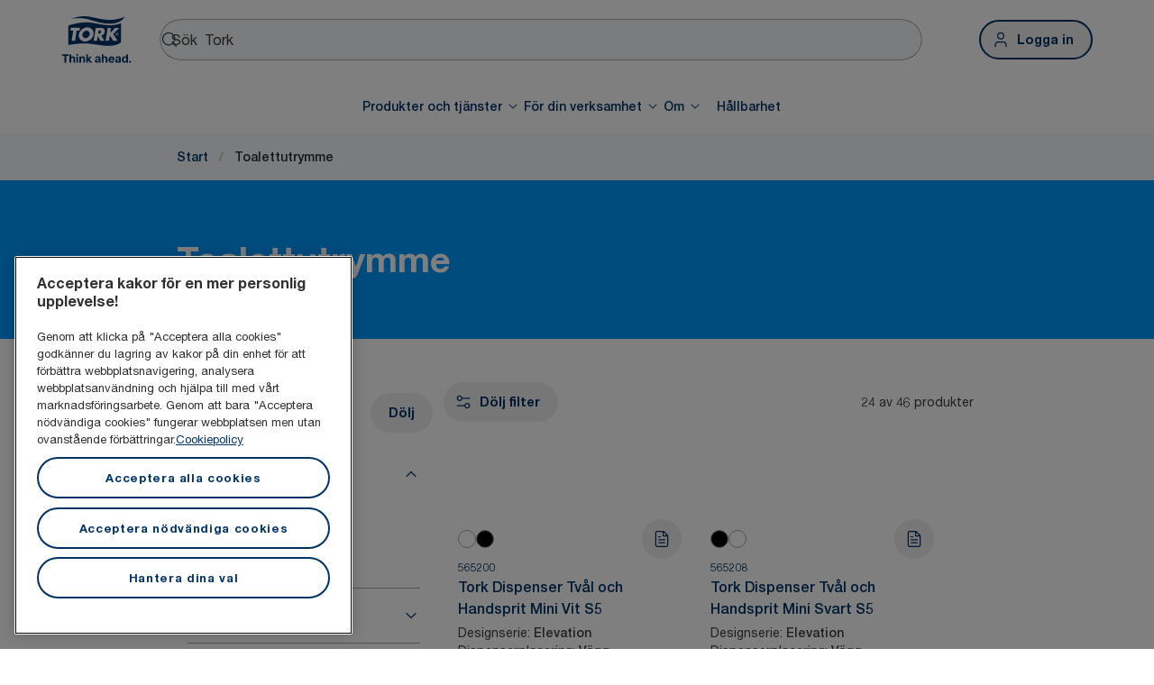

--- FILE ---
content_type: text/html; charset=utf-8
request_url: https://www.torkglobal.com/se/sv/products/toalettutrymme
body_size: 129317
content:
<!DOCTYPE html><html lang="sv-se"><head><meta charSet="utf-8"/><meta name="viewport" content="width=device-width"/><meta name="google-site-verification" content="tbVhP-E9Xr7cxfqqMYFjfQblpsYasGqs3DL1fs5Ug9k"/><meta name="page_type"/><meta name="page_path" content="/se/sv/products/toalettutrymme"/><meta name="experience" content="public"/><title>Toalettutrymme</title><meta name="next-head-count" content="7"/><script id="new-relic-script" type="text/javascript">window.NREUM||(NREUM={});NREUM.info = {"agent":"","beacon":"bam.nr-data.net","errorBeacon":"bam.nr-data.net","licenseKey":"0daf5539a6","applicationID":"1572605377","agentToken":null,"applicationTime":237.666297,"transactionName":"NgRXZUACXhFUVBBQXQ9OYlRQJUIDWFITVkAKNEdYHS1VGkFdFxZ1JDUaHmkAXxdbQxZAb046WVBcBG1NRUULXUcCFUYeaU0eTEZbEV5v","queueTime":0,"ttGuid":"b69dc6b8e897fb97"}; (window.NREUM||(NREUM={})).init={privacy:{cookies_enabled:true},ajax:{deny_list:["bam.nr-data.net"]},feature_flags:["soft_nav"],distributed_tracing:{enabled:true}};(window.NREUM||(NREUM={})).loader_config={agentID:"1589176908",accountID:"1124331",trustKey:"1225316",xpid:"VQcFVVVQCRABUVZQAQECVVMG",licenseKey:"0daf5539a6",applicationID:"1572605377",browserID:"1589176908"};;/*! For license information please see nr-loader-spa-1.308.0.min.js.LICENSE.txt */
(()=>{var e,t,r={384:(e,t,r)=>{"use strict";r.d(t,{NT:()=>a,US:()=>u,Zm:()=>o,bQ:()=>d,dV:()=>c,pV:()=>l});var n=r(6154),i=r(1863),s=r(1910);const a={beacon:"bam.nr-data.net",errorBeacon:"bam.nr-data.net"};function o(){return n.gm.NREUM||(n.gm.NREUM={}),void 0===n.gm.newrelic&&(n.gm.newrelic=n.gm.NREUM),n.gm.NREUM}function c(){let e=o();return e.o||(e.o={ST:n.gm.setTimeout,SI:n.gm.setImmediate||n.gm.setInterval,CT:n.gm.clearTimeout,XHR:n.gm.XMLHttpRequest,REQ:n.gm.Request,EV:n.gm.Event,PR:n.gm.Promise,MO:n.gm.MutationObserver,FETCH:n.gm.fetch,WS:n.gm.WebSocket},(0,s.i)(...Object.values(e.o))),e}function d(e,t){let r=o();r.initializedAgents??={},t.initializedAt={ms:(0,i.t)(),date:new Date},r.initializedAgents[e]=t}function u(e,t){o()[e]=t}function l(){return function(){let e=o();const t=e.info||{};e.info={beacon:a.beacon,errorBeacon:a.errorBeacon,...t}}(),function(){let e=o();const t=e.init||{};e.init={...t}}(),c(),function(){let e=o();const t=e.loader_config||{};e.loader_config={...t}}(),o()}},782:(e,t,r)=>{"use strict";r.d(t,{T:()=>n});const n=r(860).K7.pageViewTiming},860:(e,t,r)=>{"use strict";r.d(t,{$J:()=>u,K7:()=>c,P3:()=>d,XX:()=>i,Yy:()=>o,df:()=>s,qY:()=>n,v4:()=>a});const n="events",i="jserrors",s="browser/blobs",a="rum",o="browser/logs",c={ajax:"ajax",genericEvents:"generic_events",jserrors:i,logging:"logging",metrics:"metrics",pageAction:"page_action",pageViewEvent:"page_view_event",pageViewTiming:"page_view_timing",sessionReplay:"session_replay",sessionTrace:"session_trace",softNav:"soft_navigations",spa:"spa"},d={[c.pageViewEvent]:1,[c.pageViewTiming]:2,[c.metrics]:3,[c.jserrors]:4,[c.spa]:5,[c.ajax]:6,[c.sessionTrace]:7,[c.softNav]:8,[c.sessionReplay]:9,[c.logging]:10,[c.genericEvents]:11},u={[c.pageViewEvent]:a,[c.pageViewTiming]:n,[c.ajax]:n,[c.spa]:n,[c.softNav]:n,[c.metrics]:i,[c.jserrors]:i,[c.sessionTrace]:s,[c.sessionReplay]:s,[c.logging]:o,[c.genericEvents]:"ins"}},944:(e,t,r)=>{"use strict";r.d(t,{R:()=>i});var n=r(3241);function i(e,t){"function"==typeof console.debug&&(console.debug("New Relic Warning: https://github.com/newrelic/newrelic-browser-agent/blob/main/docs/warning-codes.md#".concat(e),t),(0,n.W)({agentIdentifier:null,drained:null,type:"data",name:"warn",feature:"warn",data:{code:e,secondary:t}}))}},993:(e,t,r)=>{"use strict";r.d(t,{A$:()=>s,ET:()=>a,TZ:()=>o,p_:()=>i});var n=r(860);const i={ERROR:"ERROR",WARN:"WARN",INFO:"INFO",DEBUG:"DEBUG",TRACE:"TRACE"},s={OFF:0,ERROR:1,WARN:2,INFO:3,DEBUG:4,TRACE:5},a="log",o=n.K7.logging},1541:(e,t,r)=>{"use strict";r.d(t,{U:()=>i,f:()=>n});const n={MFE:"MFE",BA:"BA"};function i(e,t){if(2!==t?.harvestEndpointVersion)return{};const r=t.agentRef.runtime.appMetadata.agents[0].entityGuid;return e?{"source.id":e.id,"source.name":e.name,"source.type":e.type,"parent.id":e.parent?.id||r,"parent.type":e.parent?.type||n.BA}:{"entity.guid":r,appId:t.agentRef.info.applicationID}}},1687:(e,t,r)=>{"use strict";r.d(t,{Ak:()=>d,Ze:()=>h,x3:()=>u});var n=r(3241),i=r(7836),s=r(3606),a=r(860),o=r(2646);const c={};function d(e,t){const r={staged:!1,priority:a.P3[t]||0};l(e),c[e].get(t)||c[e].set(t,r)}function u(e,t){e&&c[e]&&(c[e].get(t)&&c[e].delete(t),p(e,t,!1),c[e].size&&f(e))}function l(e){if(!e)throw new Error("agentIdentifier required");c[e]||(c[e]=new Map)}function h(e="",t="feature",r=!1){if(l(e),!e||!c[e].get(t)||r)return p(e,t);c[e].get(t).staged=!0,f(e)}function f(e){const t=Array.from(c[e]);t.every(([e,t])=>t.staged)&&(t.sort((e,t)=>e[1].priority-t[1].priority),t.forEach(([t])=>{c[e].delete(t),p(e,t)}))}function p(e,t,r=!0){const a=e?i.ee.get(e):i.ee,c=s.i.handlers;if(!a.aborted&&a.backlog&&c){if((0,n.W)({agentIdentifier:e,type:"lifecycle",name:"drain",feature:t}),r){const e=a.backlog[t],r=c[t];if(r){for(let t=0;e&&t<e.length;++t)g(e[t],r);Object.entries(r).forEach(([e,t])=>{Object.values(t||{}).forEach(t=>{t[0]?.on&&t[0]?.context()instanceof o.y&&t[0].on(e,t[1])})})}}a.isolatedBacklog||delete c[t],a.backlog[t]=null,a.emit("drain-"+t,[])}}function g(e,t){var r=e[1];Object.values(t[r]||{}).forEach(t=>{var r=e[0];if(t[0]===r){var n=t[1],i=e[3],s=e[2];n.apply(i,s)}})}},1738:(e,t,r)=>{"use strict";r.d(t,{U:()=>f,Y:()=>h});var n=r(3241),i=r(9908),s=r(1863),a=r(944),o=r(5701),c=r(3969),d=r(8362),u=r(860),l=r(4261);function h(e,t,r,s){const h=s||r;!h||h[e]&&h[e]!==d.d.prototype[e]||(h[e]=function(){(0,i.p)(c.xV,["API/"+e+"/called"],void 0,u.K7.metrics,r.ee),(0,n.W)({agentIdentifier:r.agentIdentifier,drained:!!o.B?.[r.agentIdentifier],type:"data",name:"api",feature:l.Pl+e,data:{}});try{return t.apply(this,arguments)}catch(e){(0,a.R)(23,e)}})}function f(e,t,r,n,a){const o=e.info;null===r?delete o.jsAttributes[t]:o.jsAttributes[t]=r,(a||null===r)&&(0,i.p)(l.Pl+n,[(0,s.t)(),t,r],void 0,"session",e.ee)}},1741:(e,t,r)=>{"use strict";r.d(t,{W:()=>s});var n=r(944),i=r(4261);class s{#e(e,...t){if(this[e]!==s.prototype[e])return this[e](...t);(0,n.R)(35,e)}addPageAction(e,t){return this.#e(i.hG,e,t)}register(e){return this.#e(i.eY,e)}recordCustomEvent(e,t){return this.#e(i.fF,e,t)}setPageViewName(e,t){return this.#e(i.Fw,e,t)}setCustomAttribute(e,t,r){return this.#e(i.cD,e,t,r)}noticeError(e,t){return this.#e(i.o5,e,t)}setUserId(e,t=!1){return this.#e(i.Dl,e,t)}setApplicationVersion(e){return this.#e(i.nb,e)}setErrorHandler(e){return this.#e(i.bt,e)}addRelease(e,t){return this.#e(i.k6,e,t)}log(e,t){return this.#e(i.$9,e,t)}start(){return this.#e(i.d3)}finished(e){return this.#e(i.BL,e)}recordReplay(){return this.#e(i.CH)}pauseReplay(){return this.#e(i.Tb)}addToTrace(e){return this.#e(i.U2,e)}setCurrentRouteName(e){return this.#e(i.PA,e)}interaction(e){return this.#e(i.dT,e)}wrapLogger(e,t,r){return this.#e(i.Wb,e,t,r)}measure(e,t){return this.#e(i.V1,e,t)}consent(e){return this.#e(i.Pv,e)}}},1863:(e,t,r)=>{"use strict";function n(){return Math.floor(performance.now())}r.d(t,{t:()=>n})},1910:(e,t,r)=>{"use strict";r.d(t,{i:()=>s});var n=r(944);const i=new Map;function s(...e){return e.every(e=>{if(i.has(e))return i.get(e);const t="function"==typeof e?e.toString():"",r=t.includes("[native code]"),s=t.includes("nrWrapper");return r||s||(0,n.R)(64,e?.name||t),i.set(e,r),r})}},2555:(e,t,r)=>{"use strict";r.d(t,{D:()=>o,f:()=>a});var n=r(384),i=r(8122);const s={beacon:n.NT.beacon,errorBeacon:n.NT.errorBeacon,licenseKey:void 0,applicationID:void 0,sa:void 0,queueTime:void 0,applicationTime:void 0,ttGuid:void 0,user:void 0,account:void 0,product:void 0,extra:void 0,jsAttributes:{},userAttributes:void 0,atts:void 0,transactionName:void 0,tNamePlain:void 0};function a(e){try{return!!e.licenseKey&&!!e.errorBeacon&&!!e.applicationID}catch(e){return!1}}const o=e=>(0,i.a)(e,s)},2614:(e,t,r)=>{"use strict";r.d(t,{BB:()=>a,H3:()=>n,g:()=>d,iL:()=>c,tS:()=>o,uh:()=>i,wk:()=>s});const n="NRBA",i="SESSION",s=144e5,a=18e5,o={STARTED:"session-started",PAUSE:"session-pause",RESET:"session-reset",RESUME:"session-resume",UPDATE:"session-update"},c={SAME_TAB:"same-tab",CROSS_TAB:"cross-tab"},d={OFF:0,FULL:1,ERROR:2}},2646:(e,t,r)=>{"use strict";r.d(t,{y:()=>n});class n{constructor(e){this.contextId=e}}},2843:(e,t,r)=>{"use strict";r.d(t,{G:()=>s,u:()=>i});var n=r(3878);function i(e,t=!1,r,i){(0,n.DD)("visibilitychange",function(){if(t)return void("hidden"===document.visibilityState&&e());e(document.visibilityState)},r,i)}function s(e,t,r){(0,n.sp)("pagehide",e,t,r)}},3241:(e,t,r)=>{"use strict";r.d(t,{W:()=>s});var n=r(6154);const i="newrelic";function s(e={}){try{n.gm.dispatchEvent(new CustomEvent(i,{detail:e}))}catch(e){}}},3304:(e,t,r)=>{"use strict";r.d(t,{A:()=>s});var n=r(7836);const i=()=>{const e=new WeakSet;return(t,r)=>{if("object"==typeof r&&null!==r){if(e.has(r))return;e.add(r)}return r}};function s(e){try{return JSON.stringify(e,i())??""}catch(e){try{n.ee.emit("internal-error",[e])}catch(e){}return""}}},3333:(e,t,r)=>{"use strict";r.d(t,{$v:()=>u,TZ:()=>n,Xh:()=>c,Zp:()=>i,kd:()=>d,mq:()=>o,nf:()=>a,qN:()=>s});const n=r(860).K7.genericEvents,i=["auxclick","click","copy","keydown","paste","scrollend"],s=["focus","blur"],a=4,o=1e3,c=2e3,d=["PageAction","UserAction","BrowserPerformance"],u={RESOURCES:"experimental.resources",REGISTER:"register"}},3434:(e,t,r)=>{"use strict";r.d(t,{Jt:()=>s,YM:()=>d});var n=r(7836),i=r(5607);const s="nr@original:".concat(i.W),a=50;var o=Object.prototype.hasOwnProperty,c=!1;function d(e,t){return e||(e=n.ee),r.inPlace=function(e,t,n,i,s){n||(n="");const a="-"===n.charAt(0);for(let o=0;o<t.length;o++){const c=t[o],d=e[c];l(d)||(e[c]=r(d,a?c+n:n,i,c,s))}},r.flag=s,r;function r(t,r,n,c,d){return l(t)?t:(r||(r=""),nrWrapper[s]=t,function(e,t,r){if(Object.defineProperty&&Object.keys)try{return Object.keys(e).forEach(function(r){Object.defineProperty(t,r,{get:function(){return e[r]},set:function(t){return e[r]=t,t}})}),t}catch(e){u([e],r)}for(var n in e)o.call(e,n)&&(t[n]=e[n])}(t,nrWrapper,e),nrWrapper);function nrWrapper(){var s,o,l,h;let f;try{o=this,s=[...arguments],l="function"==typeof n?n(s,o):n||{}}catch(t){u([t,"",[s,o,c],l],e)}i(r+"start",[s,o,c],l,d);const p=performance.now();let g;try{return h=t.apply(o,s),g=performance.now(),h}catch(e){throw g=performance.now(),i(r+"err",[s,o,e],l,d),f=e,f}finally{const e=g-p,t={start:p,end:g,duration:e,isLongTask:e>=a,methodName:c,thrownError:f};t.isLongTask&&i("long-task",[t,o],l,d),i(r+"end",[s,o,h],l,d)}}}function i(r,n,i,s){if(!c||t){var a=c;c=!0;try{e.emit(r,n,i,t,s)}catch(t){u([t,r,n,i],e)}c=a}}}function u(e,t){t||(t=n.ee);try{t.emit("internal-error",e)}catch(e){}}function l(e){return!(e&&"function"==typeof e&&e.apply&&!e[s])}},3606:(e,t,r)=>{"use strict";r.d(t,{i:()=>s});var n=r(9908);s.on=a;var i=s.handlers={};function s(e,t,r,s){a(s||n.d,i,e,t,r)}function a(e,t,r,i,s){s||(s="feature"),e||(e=n.d);var a=t[s]=t[s]||{};(a[r]=a[r]||[]).push([e,i])}},3738:(e,t,r)=>{"use strict";r.d(t,{He:()=>i,Kp:()=>o,Lc:()=>d,Rz:()=>u,TZ:()=>n,bD:()=>s,d3:()=>a,jx:()=>l,sl:()=>h,uP:()=>c});const n=r(860).K7.sessionTrace,i="bstResource",s="resource",a="-start",o="-end",c="fn"+a,d="fn"+o,u="pushState",l=1e3,h=3e4},3785:(e,t,r)=>{"use strict";r.d(t,{R:()=>c,b:()=>d});var n=r(9908),i=r(1863),s=r(860),a=r(3969),o=r(993);function c(e,t,r={},c=o.p_.INFO,d=!0,u,l=(0,i.t)()){(0,n.p)(a.xV,["API/logging/".concat(c.toLowerCase(),"/called")],void 0,s.K7.metrics,e),(0,n.p)(o.ET,[l,t,r,c,d,u],void 0,s.K7.logging,e)}function d(e){return"string"==typeof e&&Object.values(o.p_).some(t=>t===e.toUpperCase().trim())}},3878:(e,t,r)=>{"use strict";function n(e,t){return{capture:e,passive:!1,signal:t}}function i(e,t,r=!1,i){window.addEventListener(e,t,n(r,i))}function s(e,t,r=!1,i){document.addEventListener(e,t,n(r,i))}r.d(t,{DD:()=>s,jT:()=>n,sp:()=>i})},3962:(e,t,r)=>{"use strict";r.d(t,{AM:()=>a,O2:()=>l,OV:()=>s,Qu:()=>h,TZ:()=>c,ih:()=>f,pP:()=>o,t1:()=>u,tC:()=>i,wD:()=>d});var n=r(860);const i=["click","keydown","submit"],s="popstate",a="api",o="initialPageLoad",c=n.K7.softNav,d=5e3,u=500,l={INITIAL_PAGE_LOAD:"",ROUTE_CHANGE:1,UNSPECIFIED:2},h={INTERACTION:1,AJAX:2,CUSTOM_END:3,CUSTOM_TRACER:4},f={IP:"in progress",PF:"pending finish",FIN:"finished",CAN:"cancelled"}},3969:(e,t,r)=>{"use strict";r.d(t,{TZ:()=>n,XG:()=>o,rs:()=>i,xV:()=>a,z_:()=>s});const n=r(860).K7.metrics,i="sm",s="cm",a="storeSupportabilityMetrics",o="storeEventMetrics"},4234:(e,t,r)=>{"use strict";r.d(t,{W:()=>s});var n=r(7836),i=r(1687);class s{constructor(e,t){this.agentIdentifier=e,this.ee=n.ee.get(e),this.featureName=t,this.blocked=!1}deregisterDrain(){(0,i.x3)(this.agentIdentifier,this.featureName)}}},4261:(e,t,r)=>{"use strict";r.d(t,{$9:()=>u,BL:()=>c,CH:()=>p,Dl:()=>R,Fw:()=>w,PA:()=>v,Pl:()=>n,Pv:()=>A,Tb:()=>h,U2:()=>a,V1:()=>E,Wb:()=>T,bt:()=>y,cD:()=>b,d3:()=>x,dT:()=>d,eY:()=>g,fF:()=>f,hG:()=>s,hw:()=>i,k6:()=>o,nb:()=>m,o5:()=>l});const n="api-",i=n+"ixn-",s="addPageAction",a="addToTrace",o="addRelease",c="finished",d="interaction",u="log",l="noticeError",h="pauseReplay",f="recordCustomEvent",p="recordReplay",g="register",m="setApplicationVersion",v="setCurrentRouteName",b="setCustomAttribute",y="setErrorHandler",w="setPageViewName",R="setUserId",x="start",T="wrapLogger",E="measure",A="consent"},5205:(e,t,r)=>{"use strict";r.d(t,{j:()=>S});var n=r(384),i=r(1741);var s=r(2555),a=r(3333);const o=e=>{if(!e||"string"!=typeof e)return!1;try{document.createDocumentFragment().querySelector(e)}catch{return!1}return!0};var c=r(2614),d=r(944),u=r(8122);const l="[data-nr-mask]",h=e=>(0,u.a)(e,(()=>{const e={feature_flags:[],experimental:{allow_registered_children:!1,resources:!1},mask_selector:"*",block_selector:"[data-nr-block]",mask_input_options:{color:!1,date:!1,"datetime-local":!1,email:!1,month:!1,number:!1,range:!1,search:!1,tel:!1,text:!1,time:!1,url:!1,week:!1,textarea:!1,select:!1,password:!0}};return{ajax:{deny_list:void 0,block_internal:!0,enabled:!0,autoStart:!0},api:{get allow_registered_children(){return e.feature_flags.includes(a.$v.REGISTER)||e.experimental.allow_registered_children},set allow_registered_children(t){e.experimental.allow_registered_children=t},duplicate_registered_data:!1},browser_consent_mode:{enabled:!1},distributed_tracing:{enabled:void 0,exclude_newrelic_header:void 0,cors_use_newrelic_header:void 0,cors_use_tracecontext_headers:void 0,allowed_origins:void 0},get feature_flags(){return e.feature_flags},set feature_flags(t){e.feature_flags=t},generic_events:{enabled:!0,autoStart:!0},harvest:{interval:30},jserrors:{enabled:!0,autoStart:!0},logging:{enabled:!0,autoStart:!0},metrics:{enabled:!0,autoStart:!0},obfuscate:void 0,page_action:{enabled:!0},page_view_event:{enabled:!0,autoStart:!0},page_view_timing:{enabled:!0,autoStart:!0},performance:{capture_marks:!1,capture_measures:!1,capture_detail:!0,resources:{get enabled(){return e.feature_flags.includes(a.$v.RESOURCES)||e.experimental.resources},set enabled(t){e.experimental.resources=t},asset_types:[],first_party_domains:[],ignore_newrelic:!0}},privacy:{cookies_enabled:!0},proxy:{assets:void 0,beacon:void 0},session:{expiresMs:c.wk,inactiveMs:c.BB},session_replay:{autoStart:!0,enabled:!1,preload:!1,sampling_rate:10,error_sampling_rate:100,collect_fonts:!1,inline_images:!1,fix_stylesheets:!0,mask_all_inputs:!0,get mask_text_selector(){return e.mask_selector},set mask_text_selector(t){o(t)?e.mask_selector="".concat(t,",").concat(l):""===t||null===t?e.mask_selector=l:(0,d.R)(5,t)},get block_class(){return"nr-block"},get ignore_class(){return"nr-ignore"},get mask_text_class(){return"nr-mask"},get block_selector(){return e.block_selector},set block_selector(t){o(t)?e.block_selector+=",".concat(t):""!==t&&(0,d.R)(6,t)},get mask_input_options(){return e.mask_input_options},set mask_input_options(t){t&&"object"==typeof t?e.mask_input_options={...t,password:!0}:(0,d.R)(7,t)}},session_trace:{enabled:!0,autoStart:!0},soft_navigations:{enabled:!0,autoStart:!0},spa:{enabled:!0,autoStart:!0},ssl:void 0,user_actions:{enabled:!0,elementAttributes:["id","className","tagName","type"]}}})());var f=r(6154),p=r(9324);let g=0;const m={buildEnv:p.F3,distMethod:p.Xs,version:p.xv,originTime:f.WN},v={consented:!1},b={appMetadata:{},get consented(){return this.session?.state?.consent||v.consented},set consented(e){v.consented=e},customTransaction:void 0,denyList:void 0,disabled:!1,harvester:void 0,isolatedBacklog:!1,isRecording:!1,loaderType:void 0,maxBytes:3e4,obfuscator:void 0,onerror:void 0,ptid:void 0,releaseIds:{},session:void 0,timeKeeper:void 0,registeredEntities:[],jsAttributesMetadata:{bytes:0},get harvestCount(){return++g}},y=e=>{const t=(0,u.a)(e,b),r=Object.keys(m).reduce((e,t)=>(e[t]={value:m[t],writable:!1,configurable:!0,enumerable:!0},e),{});return Object.defineProperties(t,r)};var w=r(5701);const R=e=>{const t=e.startsWith("http");e+="/",r.p=t?e:"https://"+e};var x=r(7836),T=r(3241);const E={accountID:void 0,trustKey:void 0,agentID:void 0,licenseKey:void 0,applicationID:void 0,xpid:void 0},A=e=>(0,u.a)(e,E),_=new Set;function S(e,t={},r,a){let{init:o,info:c,loader_config:d,runtime:u={},exposed:l=!0}=t;if(!c){const e=(0,n.pV)();o=e.init,c=e.info,d=e.loader_config}e.init=h(o||{}),e.loader_config=A(d||{}),c.jsAttributes??={},f.bv&&(c.jsAttributes.isWorker=!0),e.info=(0,s.D)(c);const p=e.init,g=[c.beacon,c.errorBeacon];_.has(e.agentIdentifier)||(p.proxy.assets&&(R(p.proxy.assets),g.push(p.proxy.assets)),p.proxy.beacon&&g.push(p.proxy.beacon),e.beacons=[...g],function(e){const t=(0,n.pV)();Object.getOwnPropertyNames(i.W.prototype).forEach(r=>{const n=i.W.prototype[r];if("function"!=typeof n||"constructor"===n)return;let s=t[r];e[r]&&!1!==e.exposed&&"micro-agent"!==e.runtime?.loaderType&&(t[r]=(...t)=>{const n=e[r](...t);return s?s(...t):n})})}(e),(0,n.US)("activatedFeatures",w.B)),u.denyList=[...p.ajax.deny_list||[],...p.ajax.block_internal?g:[]],u.ptid=e.agentIdentifier,u.loaderType=r,e.runtime=y(u),_.has(e.agentIdentifier)||(e.ee=x.ee.get(e.agentIdentifier),e.exposed=l,(0,T.W)({agentIdentifier:e.agentIdentifier,drained:!!w.B?.[e.agentIdentifier],type:"lifecycle",name:"initialize",feature:void 0,data:e.config})),_.add(e.agentIdentifier)}},5270:(e,t,r)=>{"use strict";r.d(t,{Aw:()=>a,SR:()=>s,rF:()=>o});var n=r(384),i=r(7767);function s(e){return!!(0,n.dV)().o.MO&&(0,i.V)(e)&&!0===e?.session_trace.enabled}function a(e){return!0===e?.session_replay.preload&&s(e)}function o(e,t){try{if("string"==typeof t?.type){if("password"===t.type.toLowerCase())return"*".repeat(e?.length||0);if(void 0!==t?.dataset?.nrUnmask||t?.classList?.contains("nr-unmask"))return e}}catch(e){}return"string"==typeof e?e.replace(/[\S]/g,"*"):"*".repeat(e?.length||0)}},5289:(e,t,r)=>{"use strict";r.d(t,{GG:()=>a,Qr:()=>c,sB:()=>o});var n=r(3878),i=r(6389);function s(){return"undefined"==typeof document||"complete"===document.readyState}function a(e,t){if(s())return e();const r=(0,i.J)(e),a=setInterval(()=>{s()&&(clearInterval(a),r())},500);(0,n.sp)("load",r,t)}function o(e){if(s())return e();(0,n.DD)("DOMContentLoaded",e)}function c(e){if(s())return e();(0,n.sp)("popstate",e)}},5607:(e,t,r)=>{"use strict";r.d(t,{W:()=>n});const n=(0,r(9566).bz)()},5701:(e,t,r)=>{"use strict";r.d(t,{B:()=>s,t:()=>a});var n=r(3241);const i=new Set,s={};function a(e,t){const r=t.agentIdentifier;s[r]??={},e&&"object"==typeof e&&(i.has(r)||(t.ee.emit("rumresp",[e]),s[r]=e,i.add(r),(0,n.W)({agentIdentifier:r,loaded:!0,drained:!0,type:"lifecycle",name:"load",feature:void 0,data:e})))}},6154:(e,t,r)=>{"use strict";r.d(t,{OF:()=>d,RI:()=>i,WN:()=>h,bv:()=>s,eN:()=>f,gm:()=>a,lR:()=>l,m:()=>c,mw:()=>o,sb:()=>u});var n=r(1863);const i="undefined"!=typeof window&&!!window.document,s="undefined"!=typeof WorkerGlobalScope&&("undefined"!=typeof self&&self instanceof WorkerGlobalScope&&self.navigator instanceof WorkerNavigator||"undefined"!=typeof globalThis&&globalThis instanceof WorkerGlobalScope&&globalThis.navigator instanceof WorkerNavigator),a=i?window:"undefined"!=typeof WorkerGlobalScope&&("undefined"!=typeof self&&self instanceof WorkerGlobalScope&&self||"undefined"!=typeof globalThis&&globalThis instanceof WorkerGlobalScope&&globalThis),o=Boolean("hidden"===a?.document?.visibilityState),c=""+a?.location,d=/iPad|iPhone|iPod/.test(a.navigator?.userAgent),u=d&&"undefined"==typeof SharedWorker,l=(()=>{const e=a.navigator?.userAgent?.match(/Firefox[/\s](\d+\.\d+)/);return Array.isArray(e)&&e.length>=2?+e[1]:0})(),h=Date.now()-(0,n.t)(),f=()=>"undefined"!=typeof PerformanceNavigationTiming&&a?.performance?.getEntriesByType("navigation")?.[0]?.responseStart},6344:(e,t,r)=>{"use strict";r.d(t,{BB:()=>u,Qb:()=>l,TZ:()=>i,Ug:()=>a,Vh:()=>s,_s:()=>o,bc:()=>d,yP:()=>c});var n=r(2614);const i=r(860).K7.sessionReplay,s="errorDuringReplay",a=.12,o={DomContentLoaded:0,Load:1,FullSnapshot:2,IncrementalSnapshot:3,Meta:4,Custom:5},c={[n.g.ERROR]:15e3,[n.g.FULL]:3e5,[n.g.OFF]:0},d={RESET:{message:"Session was reset",sm:"Reset"},IMPORT:{message:"Recorder failed to import",sm:"Import"},TOO_MANY:{message:"429: Too Many Requests",sm:"Too-Many"},TOO_BIG:{message:"Payload was too large",sm:"Too-Big"},CROSS_TAB:{message:"Session Entity was set to OFF on another tab",sm:"Cross-Tab"},ENTITLEMENTS:{message:"Session Replay is not allowed and will not be started",sm:"Entitlement"}},u=5e3,l={API:"api",RESUME:"resume",SWITCH_TO_FULL:"switchToFull",INITIALIZE:"initialize",PRELOAD:"preload"}},6389:(e,t,r)=>{"use strict";function n(e,t=500,r={}){const n=r?.leading||!1;let i;return(...r)=>{n&&void 0===i&&(e.apply(this,r),i=setTimeout(()=>{i=clearTimeout(i)},t)),n||(clearTimeout(i),i=setTimeout(()=>{e.apply(this,r)},t))}}function i(e){let t=!1;return(...r)=>{t||(t=!0,e.apply(this,r))}}r.d(t,{J:()=>i,s:()=>n})},6630:(e,t,r)=>{"use strict";r.d(t,{T:()=>n});const n=r(860).K7.pageViewEvent},6774:(e,t,r)=>{"use strict";r.d(t,{T:()=>n});const n=r(860).K7.jserrors},7295:(e,t,r)=>{"use strict";r.d(t,{Xv:()=>a,gX:()=>i,iW:()=>s});var n=[];function i(e){if(!e||s(e))return!1;if(0===n.length)return!0;if("*"===n[0].hostname)return!1;for(var t=0;t<n.length;t++){var r=n[t];if(r.hostname.test(e.hostname)&&r.pathname.test(e.pathname))return!1}return!0}function s(e){return void 0===e.hostname}function a(e){if(n=[],e&&e.length)for(var t=0;t<e.length;t++){let r=e[t];if(!r)continue;if("*"===r)return void(n=[{hostname:"*"}]);0===r.indexOf("http://")?r=r.substring(7):0===r.indexOf("https://")&&(r=r.substring(8));const i=r.indexOf("/");let s,a;i>0?(s=r.substring(0,i),a=r.substring(i)):(s=r,a="*");let[c]=s.split(":");n.push({hostname:o(c),pathname:o(a,!0)})}}function o(e,t=!1){const r=e.replace(/[.+?^${}()|[\]\\]/g,e=>"\\"+e).replace(/\*/g,".*?");return new RegExp((t?"^":"")+r+"$")}},7485:(e,t,r)=>{"use strict";r.d(t,{D:()=>i});var n=r(6154);function i(e){if(0===(e||"").indexOf("data:"))return{protocol:"data"};try{const t=new URL(e,location.href),r={port:t.port,hostname:t.hostname,pathname:t.pathname,search:t.search,protocol:t.protocol.slice(0,t.protocol.indexOf(":")),sameOrigin:t.protocol===n.gm?.location?.protocol&&t.host===n.gm?.location?.host};return r.port&&""!==r.port||("http:"===t.protocol&&(r.port="80"),"https:"===t.protocol&&(r.port="443")),r.pathname&&""!==r.pathname?r.pathname.startsWith("/")||(r.pathname="/".concat(r.pathname)):r.pathname="/",r}catch(e){return{}}}},7699:(e,t,r)=>{"use strict";r.d(t,{It:()=>s,KC:()=>o,No:()=>i,qh:()=>a});var n=r(860);const i=16e3,s=1e6,a="SESSION_ERROR",o={[n.K7.logging]:!0,[n.K7.genericEvents]:!1,[n.K7.jserrors]:!1,[n.K7.ajax]:!1}},7767:(e,t,r)=>{"use strict";r.d(t,{V:()=>i});var n=r(6154);const i=e=>n.RI&&!0===e?.privacy.cookies_enabled},7836:(e,t,r)=>{"use strict";r.d(t,{P:()=>o,ee:()=>c});var n=r(384),i=r(8990),s=r(2646),a=r(5607);const o="nr@context:".concat(a.W),c=function e(t,r){var n={},a={},u={},l=!1;try{l=16===r.length&&d.initializedAgents?.[r]?.runtime.isolatedBacklog}catch(e){}var h={on:p,addEventListener:p,removeEventListener:function(e,t){var r=n[e];if(!r)return;for(var i=0;i<r.length;i++)r[i]===t&&r.splice(i,1)},emit:function(e,r,n,i,s){!1!==s&&(s=!0);if(c.aborted&&!i)return;t&&s&&t.emit(e,r,n);var o=f(n);g(e).forEach(e=>{e.apply(o,r)});var d=v()[a[e]];d&&d.push([h,e,r,o]);return o},get:m,listeners:g,context:f,buffer:function(e,t){const r=v();if(t=t||"feature",h.aborted)return;Object.entries(e||{}).forEach(([e,n])=>{a[n]=t,t in r||(r[t]=[])})},abort:function(){h._aborted=!0,Object.keys(h.backlog).forEach(e=>{delete h.backlog[e]})},isBuffering:function(e){return!!v()[a[e]]},debugId:r,backlog:l?{}:t&&"object"==typeof t.backlog?t.backlog:{},isolatedBacklog:l};return Object.defineProperty(h,"aborted",{get:()=>{let e=h._aborted||!1;return e||(t&&(e=t.aborted),e)}}),h;function f(e){return e&&e instanceof s.y?e:e?(0,i.I)(e,o,()=>new s.y(o)):new s.y(o)}function p(e,t){n[e]=g(e).concat(t)}function g(e){return n[e]||[]}function m(t){return u[t]=u[t]||e(h,t)}function v(){return h.backlog}}(void 0,"globalEE"),d=(0,n.Zm)();d.ee||(d.ee=c)},8122:(e,t,r)=>{"use strict";r.d(t,{a:()=>i});var n=r(944);function i(e,t){try{if(!e||"object"!=typeof e)return(0,n.R)(3);if(!t||"object"!=typeof t)return(0,n.R)(4);const r=Object.create(Object.getPrototypeOf(t),Object.getOwnPropertyDescriptors(t)),s=0===Object.keys(r).length?e:r;for(let a in s)if(void 0!==e[a])try{if(null===e[a]){r[a]=null;continue}Array.isArray(e[a])&&Array.isArray(t[a])?r[a]=Array.from(new Set([...e[a],...t[a]])):"object"==typeof e[a]&&"object"==typeof t[a]?r[a]=i(e[a],t[a]):r[a]=e[a]}catch(e){r[a]||(0,n.R)(1,e)}return r}catch(e){(0,n.R)(2,e)}}},8139:(e,t,r)=>{"use strict";r.d(t,{u:()=>h});var n=r(7836),i=r(3434),s=r(8990),a=r(6154);const o={},c=a.gm.XMLHttpRequest,d="addEventListener",u="removeEventListener",l="nr@wrapped:".concat(n.P);function h(e){var t=function(e){return(e||n.ee).get("events")}(e);if(o[t.debugId]++)return t;o[t.debugId]=1;var r=(0,i.YM)(t,!0);function h(e){r.inPlace(e,[d,u],"-",p)}function p(e,t){return e[1]}return"getPrototypeOf"in Object&&(a.RI&&f(document,h),c&&f(c.prototype,h),f(a.gm,h)),t.on(d+"-start",function(e,t){var n=e[1];if(null!==n&&("function"==typeof n||"object"==typeof n)&&"newrelic"!==e[0]){var i=(0,s.I)(n,l,function(){var e={object:function(){if("function"!=typeof n.handleEvent)return;return n.handleEvent.apply(n,arguments)},function:n}[typeof n];return e?r(e,"fn-",null,e.name||"anonymous"):n});this.wrapped=e[1]=i}}),t.on(u+"-start",function(e){e[1]=this.wrapped||e[1]}),t}function f(e,t,...r){let n=e;for(;"object"==typeof n&&!Object.prototype.hasOwnProperty.call(n,d);)n=Object.getPrototypeOf(n);n&&t(n,...r)}},8362:(e,t,r)=>{"use strict";r.d(t,{d:()=>s});var n=r(9566),i=r(1741);class s extends i.W{agentIdentifier=(0,n.LA)(16)}},8374:(e,t,r)=>{r.nc=(()=>{try{return document?.currentScript?.nonce}catch(e){}return""})()},8990:(e,t,r)=>{"use strict";r.d(t,{I:()=>i});var n=Object.prototype.hasOwnProperty;function i(e,t,r){if(n.call(e,t))return e[t];var i=r();if(Object.defineProperty&&Object.keys)try{return Object.defineProperty(e,t,{value:i,writable:!0,enumerable:!1}),i}catch(e){}return e[t]=i,i}},9119:(e,t,r)=>{"use strict";r.d(t,{L:()=>s});var n=/([^?#]*)[^#]*(#[^?]*|$).*/,i=/([^?#]*)().*/;function s(e,t){return e?e.replace(t?n:i,"$1$2"):e}},9300:(e,t,r)=>{"use strict";r.d(t,{T:()=>n});const n=r(860).K7.ajax},9324:(e,t,r)=>{"use strict";r.d(t,{AJ:()=>a,F3:()=>i,Xs:()=>s,Yq:()=>o,xv:()=>n});const n="1.308.0",i="PROD",s="CDN",a="@newrelic/rrweb",o="1.0.1"},9566:(e,t,r)=>{"use strict";r.d(t,{LA:()=>o,ZF:()=>c,bz:()=>a,el:()=>d});var n=r(6154);const i="xxxxxxxx-xxxx-4xxx-yxxx-xxxxxxxxxxxx";function s(e,t){return e?15&e[t]:16*Math.random()|0}function a(){const e=n.gm?.crypto||n.gm?.msCrypto;let t,r=0;return e&&e.getRandomValues&&(t=e.getRandomValues(new Uint8Array(30))),i.split("").map(e=>"x"===e?s(t,r++).toString(16):"y"===e?(3&s()|8).toString(16):e).join("")}function o(e){const t=n.gm?.crypto||n.gm?.msCrypto;let r,i=0;t&&t.getRandomValues&&(r=t.getRandomValues(new Uint8Array(e)));const a=[];for(var o=0;o<e;o++)a.push(s(r,i++).toString(16));return a.join("")}function c(){return o(16)}function d(){return o(32)}},9908:(e,t,r)=>{"use strict";r.d(t,{d:()=>n,p:()=>i});var n=r(7836).ee.get("handle");function i(e,t,r,i,s){s?(s.buffer([e],i),s.emit(e,t,r)):(n.buffer([e],i),n.emit(e,t,r))}}},n={};function i(e){var t=n[e];if(void 0!==t)return t.exports;var s=n[e]={exports:{}};return r[e](s,s.exports,i),s.exports}i.m=r,i.d=(e,t)=>{for(var r in t)i.o(t,r)&&!i.o(e,r)&&Object.defineProperty(e,r,{enumerable:!0,get:t[r]})},i.f={},i.e=e=>Promise.all(Object.keys(i.f).reduce((t,r)=>(i.f[r](e,t),t),[])),i.u=e=>({212:"nr-spa-compressor",249:"nr-spa-recorder",478:"nr-spa"}[e]+"-1.308.0.min.js"),i.o=(e,t)=>Object.prototype.hasOwnProperty.call(e,t),e={},t="NRBA-1.308.0.PROD:",i.l=(r,n,s,a)=>{if(e[r])e[r].push(n);else{var o,c;if(void 0!==s)for(var d=document.getElementsByTagName("script"),u=0;u<d.length;u++){var l=d[u];if(l.getAttribute("src")==r||l.getAttribute("data-webpack")==t+s){o=l;break}}if(!o){c=!0;var h={478:"sha512-RSfSVnmHk59T/uIPbdSE0LPeqcEdF4/+XhfJdBuccH5rYMOEZDhFdtnh6X6nJk7hGpzHd9Ujhsy7lZEz/ORYCQ==",249:"sha512-ehJXhmntm85NSqW4MkhfQqmeKFulra3klDyY0OPDUE+sQ3GokHlPh1pmAzuNy//3j4ac6lzIbmXLvGQBMYmrkg==",212:"sha512-B9h4CR46ndKRgMBcK+j67uSR2RCnJfGefU+A7FrgR/k42ovXy5x/MAVFiSvFxuVeEk/pNLgvYGMp1cBSK/G6Fg=="};(o=document.createElement("script")).charset="utf-8",i.nc&&o.setAttribute("nonce",i.nc),o.setAttribute("data-webpack",t+s),o.src=r,0!==o.src.indexOf(window.location.origin+"/")&&(o.crossOrigin="anonymous"),h[a]&&(o.integrity=h[a])}e[r]=[n];var f=(t,n)=>{o.onerror=o.onload=null,clearTimeout(p);var i=e[r];if(delete e[r],o.parentNode&&o.parentNode.removeChild(o),i&&i.forEach(e=>e(n)),t)return t(n)},p=setTimeout(f.bind(null,void 0,{type:"timeout",target:o}),12e4);o.onerror=f.bind(null,o.onerror),o.onload=f.bind(null,o.onload),c&&document.head.appendChild(o)}},i.r=e=>{"undefined"!=typeof Symbol&&Symbol.toStringTag&&Object.defineProperty(e,Symbol.toStringTag,{value:"Module"}),Object.defineProperty(e,"__esModule",{value:!0})},i.p="https://js-agent.newrelic.com/",(()=>{var e={38:0,788:0};i.f.j=(t,r)=>{var n=i.o(e,t)?e[t]:void 0;if(0!==n)if(n)r.push(n[2]);else{var s=new Promise((r,i)=>n=e[t]=[r,i]);r.push(n[2]=s);var a=i.p+i.u(t),o=new Error;i.l(a,r=>{if(i.o(e,t)&&(0!==(n=e[t])&&(e[t]=void 0),n)){var s=r&&("load"===r.type?"missing":r.type),a=r&&r.target&&r.target.src;o.message="Loading chunk "+t+" failed: ("+s+": "+a+")",o.name="ChunkLoadError",o.type=s,o.request=a,n[1](o)}},"chunk-"+t,t)}};var t=(t,r)=>{var n,s,[a,o,c]=r,d=0;if(a.some(t=>0!==e[t])){for(n in o)i.o(o,n)&&(i.m[n]=o[n]);if(c)c(i)}for(t&&t(r);d<a.length;d++)s=a[d],i.o(e,s)&&e[s]&&e[s][0](),e[s]=0},r=self["webpackChunk:NRBA-1.308.0.PROD"]=self["webpackChunk:NRBA-1.308.0.PROD"]||[];r.forEach(t.bind(null,0)),r.push=t.bind(null,r.push.bind(r))})(),(()=>{"use strict";i(8374);var e=i(8362),t=i(860);const r=Object.values(t.K7);var n=i(5205);var s=i(9908),a=i(1863),o=i(4261),c=i(1738);var d=i(1687),u=i(4234),l=i(5289),h=i(6154),f=i(944),p=i(5270),g=i(7767),m=i(6389),v=i(7699);class b extends u.W{constructor(e,t){super(e.agentIdentifier,t),this.agentRef=e,this.abortHandler=void 0,this.featAggregate=void 0,this.loadedSuccessfully=void 0,this.onAggregateImported=new Promise(e=>{this.loadedSuccessfully=e}),this.deferred=Promise.resolve(),!1===e.init[this.featureName].autoStart?this.deferred=new Promise((t,r)=>{this.ee.on("manual-start-all",(0,m.J)(()=>{(0,d.Ak)(e.agentIdentifier,this.featureName),t()}))}):(0,d.Ak)(e.agentIdentifier,t)}importAggregator(e,t,r={}){if(this.featAggregate)return;const n=async()=>{let n;await this.deferred;try{if((0,g.V)(e.init)){const{setupAgentSession:t}=await i.e(478).then(i.bind(i,8766));n=t(e)}}catch(e){(0,f.R)(20,e),this.ee.emit("internal-error",[e]),(0,s.p)(v.qh,[e],void 0,this.featureName,this.ee)}try{if(!this.#t(this.featureName,n,e.init))return(0,d.Ze)(this.agentIdentifier,this.featureName),void this.loadedSuccessfully(!1);const{Aggregate:i}=await t();this.featAggregate=new i(e,r),e.runtime.harvester.initializedAggregates.push(this.featAggregate),this.loadedSuccessfully(!0)}catch(e){(0,f.R)(34,e),this.abortHandler?.(),(0,d.Ze)(this.agentIdentifier,this.featureName,!0),this.loadedSuccessfully(!1),this.ee&&this.ee.abort()}};h.RI?(0,l.GG)(()=>n(),!0):n()}#t(e,r,n){if(this.blocked)return!1;switch(e){case t.K7.sessionReplay:return(0,p.SR)(n)&&!!r;case t.K7.sessionTrace:return!!r;default:return!0}}}var y=i(6630),w=i(2614),R=i(3241);class x extends b{static featureName=y.T;constructor(e){var t;super(e,y.T),this.setupInspectionEvents(e.agentIdentifier),t=e,(0,c.Y)(o.Fw,function(e,r){"string"==typeof e&&("/"!==e.charAt(0)&&(e="/"+e),t.runtime.customTransaction=(r||"http://custom.transaction")+e,(0,s.p)(o.Pl+o.Fw,[(0,a.t)()],void 0,void 0,t.ee))},t),this.importAggregator(e,()=>i.e(478).then(i.bind(i,2467)))}setupInspectionEvents(e){const t=(t,r)=>{t&&(0,R.W)({agentIdentifier:e,timeStamp:t.timeStamp,loaded:"complete"===t.target.readyState,type:"window",name:r,data:t.target.location+""})};(0,l.sB)(e=>{t(e,"DOMContentLoaded")}),(0,l.GG)(e=>{t(e,"load")}),(0,l.Qr)(e=>{t(e,"navigate")}),this.ee.on(w.tS.UPDATE,(t,r)=>{(0,R.W)({agentIdentifier:e,type:"lifecycle",name:"session",data:r})})}}var T=i(384);class E extends e.d{constructor(e){var t;(super(),h.gm)?(this.features={},(0,T.bQ)(this.agentIdentifier,this),this.desiredFeatures=new Set(e.features||[]),this.desiredFeatures.add(x),(0,n.j)(this,e,e.loaderType||"agent"),t=this,(0,c.Y)(o.cD,function(e,r,n=!1){if("string"==typeof e){if(["string","number","boolean"].includes(typeof r)||null===r)return(0,c.U)(t,e,r,o.cD,n);(0,f.R)(40,typeof r)}else(0,f.R)(39,typeof e)},t),function(e){(0,c.Y)(o.Dl,function(t,r=!1){if("string"!=typeof t&&null!==t)return void(0,f.R)(41,typeof t);const n=e.info.jsAttributes["enduser.id"];r&&null!=n&&n!==t?(0,s.p)(o.Pl+"setUserIdAndResetSession",[t],void 0,"session",e.ee):(0,c.U)(e,"enduser.id",t,o.Dl,!0)},e)}(this),function(e){(0,c.Y)(o.nb,function(t){if("string"==typeof t||null===t)return(0,c.U)(e,"application.version",t,o.nb,!1);(0,f.R)(42,typeof t)},e)}(this),function(e){(0,c.Y)(o.d3,function(){e.ee.emit("manual-start-all")},e)}(this),function(e){(0,c.Y)(o.Pv,function(t=!0){if("boolean"==typeof t){if((0,s.p)(o.Pl+o.Pv,[t],void 0,"session",e.ee),e.runtime.consented=t,t){const t=e.features.page_view_event;t.onAggregateImported.then(e=>{const r=t.featAggregate;e&&!r.sentRum&&r.sendRum()})}}else(0,f.R)(65,typeof t)},e)}(this),this.run()):(0,f.R)(21)}get config(){return{info:this.info,init:this.init,loader_config:this.loader_config,runtime:this.runtime}}get api(){return this}run(){try{const e=function(e){const t={};return r.forEach(r=>{t[r]=!!e[r]?.enabled}),t}(this.init),n=[...this.desiredFeatures];n.sort((e,r)=>t.P3[e.featureName]-t.P3[r.featureName]),n.forEach(r=>{if(!e[r.featureName]&&r.featureName!==t.K7.pageViewEvent)return;if(r.featureName===t.K7.spa)return void(0,f.R)(67);const n=function(e){switch(e){case t.K7.ajax:return[t.K7.jserrors];case t.K7.sessionTrace:return[t.K7.ajax,t.K7.pageViewEvent];case t.K7.sessionReplay:return[t.K7.sessionTrace];case t.K7.pageViewTiming:return[t.K7.pageViewEvent];default:return[]}}(r.featureName).filter(e=>!(e in this.features));n.length>0&&(0,f.R)(36,{targetFeature:r.featureName,missingDependencies:n}),this.features[r.featureName]=new r(this)})}catch(e){(0,f.R)(22,e);for(const e in this.features)this.features[e].abortHandler?.();const t=(0,T.Zm)();delete t.initializedAgents[this.agentIdentifier]?.features,delete this.sharedAggregator;return t.ee.get(this.agentIdentifier).abort(),!1}}}var A=i(2843),_=i(782);class S extends b{static featureName=_.T;constructor(e){super(e,_.T),h.RI&&((0,A.u)(()=>(0,s.p)("docHidden",[(0,a.t)()],void 0,_.T,this.ee),!0),(0,A.G)(()=>(0,s.p)("winPagehide",[(0,a.t)()],void 0,_.T,this.ee)),this.importAggregator(e,()=>i.e(478).then(i.bind(i,9917))))}}var O=i(3969);class I extends b{static featureName=O.TZ;constructor(e){super(e,O.TZ),h.RI&&document.addEventListener("securitypolicyviolation",e=>{(0,s.p)(O.xV,["Generic/CSPViolation/Detected"],void 0,this.featureName,this.ee)}),this.importAggregator(e,()=>i.e(478).then(i.bind(i,6555)))}}var N=i(6774),P=i(3878),k=i(3304);class D{constructor(e,t,r,n,i){this.name="UncaughtError",this.message="string"==typeof e?e:(0,k.A)(e),this.sourceURL=t,this.line=r,this.column=n,this.__newrelic=i}}function C(e){return M(e)?e:new D(void 0!==e?.message?e.message:e,e?.filename||e?.sourceURL,e?.lineno||e?.line,e?.colno||e?.col,e?.__newrelic,e?.cause)}function j(e){const t="Unhandled Promise Rejection: ";if(!e?.reason)return;if(M(e.reason)){try{e.reason.message.startsWith(t)||(e.reason.message=t+e.reason.message)}catch(e){}return C(e.reason)}const r=C(e.reason);return(r.message||"").startsWith(t)||(r.message=t+r.message),r}function L(e){if(e.error instanceof SyntaxError&&!/:\d+$/.test(e.error.stack?.trim())){const t=new D(e.message,e.filename,e.lineno,e.colno,e.error.__newrelic,e.cause);return t.name=SyntaxError.name,t}return M(e.error)?e.error:C(e)}function M(e){return e instanceof Error&&!!e.stack}function H(e,r,n,i,o=(0,a.t)()){"string"==typeof e&&(e=new Error(e)),(0,s.p)("err",[e,o,!1,r,n.runtime.isRecording,void 0,i],void 0,t.K7.jserrors,n.ee),(0,s.p)("uaErr",[],void 0,t.K7.genericEvents,n.ee)}var B=i(1541),K=i(993),W=i(3785);function U(e,{customAttributes:t={},level:r=K.p_.INFO}={},n,i,s=(0,a.t)()){(0,W.R)(n.ee,e,t,r,!1,i,s)}function F(e,r,n,i,c=(0,a.t)()){(0,s.p)(o.Pl+o.hG,[c,e,r,i],void 0,t.K7.genericEvents,n.ee)}function V(e,r,n,i,c=(0,a.t)()){const{start:d,end:u,customAttributes:l}=r||{},h={customAttributes:l||{}};if("object"!=typeof h.customAttributes||"string"!=typeof e||0===e.length)return void(0,f.R)(57);const p=(e,t)=>null==e?t:"number"==typeof e?e:e instanceof PerformanceMark?e.startTime:Number.NaN;if(h.start=p(d,0),h.end=p(u,c),Number.isNaN(h.start)||Number.isNaN(h.end))(0,f.R)(57);else{if(h.duration=h.end-h.start,!(h.duration<0))return(0,s.p)(o.Pl+o.V1,[h,e,i],void 0,t.K7.genericEvents,n.ee),h;(0,f.R)(58)}}function G(e,r={},n,i,c=(0,a.t)()){(0,s.p)(o.Pl+o.fF,[c,e,r,i],void 0,t.K7.genericEvents,n.ee)}function z(e){(0,c.Y)(o.eY,function(t){return Y(e,t)},e)}function Y(e,r,n){(0,f.R)(54,"newrelic.register"),r||={},r.type=B.f.MFE,r.licenseKey||=e.info.licenseKey,r.blocked=!1,r.parent=n||{},Array.isArray(r.tags)||(r.tags=[]);const i={};r.tags.forEach(e=>{"name"!==e&&"id"!==e&&(i["source.".concat(e)]=!0)}),r.isolated??=!0;let o=()=>{};const c=e.runtime.registeredEntities;if(!r.isolated){const e=c.find(({metadata:{target:{id:e}}})=>e===r.id&&!r.isolated);if(e)return e}const d=e=>{r.blocked=!0,o=e};function u(e){return"string"==typeof e&&!!e.trim()&&e.trim().length<501||"number"==typeof e}e.init.api.allow_registered_children||d((0,m.J)(()=>(0,f.R)(55))),u(r.id)&&u(r.name)||d((0,m.J)(()=>(0,f.R)(48,r)));const l={addPageAction:(t,n={})=>g(F,[t,{...i,...n},e],r),deregister:()=>{d((0,m.J)(()=>(0,f.R)(68)))},log:(t,n={})=>g(U,[t,{...n,customAttributes:{...i,...n.customAttributes||{}}},e],r),measure:(t,n={})=>g(V,[t,{...n,customAttributes:{...i,...n.customAttributes||{}}},e],r),noticeError:(t,n={})=>g(H,[t,{...i,...n},e],r),register:(t={})=>g(Y,[e,t],l.metadata.target),recordCustomEvent:(t,n={})=>g(G,[t,{...i,...n},e],r),setApplicationVersion:e=>p("application.version",e),setCustomAttribute:(e,t)=>p(e,t),setUserId:e=>p("enduser.id",e),metadata:{customAttributes:i,target:r}},h=()=>(r.blocked&&o(),r.blocked);h()||c.push(l);const p=(e,t)=>{h()||(i[e]=t)},g=(r,n,i)=>{if(h())return;const o=(0,a.t)();(0,s.p)(O.xV,["API/register/".concat(r.name,"/called")],void 0,t.K7.metrics,e.ee);try{if(e.init.api.duplicate_registered_data&&"register"!==r.name){let e=n;if(n[1]instanceof Object){const t={"child.id":i.id,"child.type":i.type};e="customAttributes"in n[1]?[n[0],{...n[1],customAttributes:{...n[1].customAttributes,...t}},...n.slice(2)]:[n[0],{...n[1],...t},...n.slice(2)]}r(...e,void 0,o)}return r(...n,i,o)}catch(e){(0,f.R)(50,e)}};return l}class Z extends b{static featureName=N.T;constructor(e){var t;super(e,N.T),t=e,(0,c.Y)(o.o5,(e,r)=>H(e,r,t),t),function(e){(0,c.Y)(o.bt,function(t){e.runtime.onerror=t},e)}(e),function(e){let t=0;(0,c.Y)(o.k6,function(e,r){++t>10||(this.runtime.releaseIds[e.slice(-200)]=(""+r).slice(-200))},e)}(e),z(e);try{this.removeOnAbort=new AbortController}catch(e){}this.ee.on("internal-error",(t,r)=>{this.abortHandler&&(0,s.p)("ierr",[C(t),(0,a.t)(),!0,{},e.runtime.isRecording,r],void 0,this.featureName,this.ee)}),h.gm.addEventListener("unhandledrejection",t=>{this.abortHandler&&(0,s.p)("err",[j(t),(0,a.t)(),!1,{unhandledPromiseRejection:1},e.runtime.isRecording],void 0,this.featureName,this.ee)},(0,P.jT)(!1,this.removeOnAbort?.signal)),h.gm.addEventListener("error",t=>{this.abortHandler&&(0,s.p)("err",[L(t),(0,a.t)(),!1,{},e.runtime.isRecording],void 0,this.featureName,this.ee)},(0,P.jT)(!1,this.removeOnAbort?.signal)),this.abortHandler=this.#r,this.importAggregator(e,()=>i.e(478).then(i.bind(i,2176)))}#r(){this.removeOnAbort?.abort(),this.abortHandler=void 0}}var q=i(8990);let X=1;function J(e){const t=typeof e;return!e||"object"!==t&&"function"!==t?-1:e===h.gm?0:(0,q.I)(e,"nr@id",function(){return X++})}function Q(e){if("string"==typeof e&&e.length)return e.length;if("object"==typeof e){if("undefined"!=typeof ArrayBuffer&&e instanceof ArrayBuffer&&e.byteLength)return e.byteLength;if("undefined"!=typeof Blob&&e instanceof Blob&&e.size)return e.size;if(!("undefined"!=typeof FormData&&e instanceof FormData))try{return(0,k.A)(e).length}catch(e){return}}}var ee=i(8139),te=i(7836),re=i(3434);const ne={},ie=["open","send"];function se(e){var t=e||te.ee;const r=function(e){return(e||te.ee).get("xhr")}(t);if(void 0===h.gm.XMLHttpRequest)return r;if(ne[r.debugId]++)return r;ne[r.debugId]=1,(0,ee.u)(t);var n=(0,re.YM)(r),i=h.gm.XMLHttpRequest,s=h.gm.MutationObserver,a=h.gm.Promise,o=h.gm.setInterval,c="readystatechange",d=["onload","onerror","onabort","onloadstart","onloadend","onprogress","ontimeout"],u=[],l=h.gm.XMLHttpRequest=function(e){const t=new i(e),s=r.context(t);try{r.emit("new-xhr",[t],s),t.addEventListener(c,(a=s,function(){var e=this;e.readyState>3&&!a.resolved&&(a.resolved=!0,r.emit("xhr-resolved",[],e)),n.inPlace(e,d,"fn-",y)}),(0,P.jT)(!1))}catch(e){(0,f.R)(15,e);try{r.emit("internal-error",[e])}catch(e){}}var a;return t};function p(e,t){n.inPlace(t,["onreadystatechange"],"fn-",y)}if(function(e,t){for(var r in e)t[r]=e[r]}(i,l),l.prototype=i.prototype,n.inPlace(l.prototype,ie,"-xhr-",y),r.on("send-xhr-start",function(e,t){p(e,t),function(e){u.push(e),s&&(g?g.then(b):o?o(b):(m=-m,v.data=m))}(t)}),r.on("open-xhr-start",p),s){var g=a&&a.resolve();if(!o&&!a){var m=1,v=document.createTextNode(m);new s(b).observe(v,{characterData:!0})}}else t.on("fn-end",function(e){e[0]&&e[0].type===c||b()});function b(){for(var e=0;e<u.length;e++)p(0,u[e]);u.length&&(u=[])}function y(e,t){return t}return r}var ae="fetch-",oe=ae+"body-",ce=["arrayBuffer","blob","json","text","formData"],de=h.gm.Request,ue=h.gm.Response,le="prototype";const he={};function fe(e){const t=function(e){return(e||te.ee).get("fetch")}(e);if(!(de&&ue&&h.gm.fetch))return t;if(he[t.debugId]++)return t;function r(e,r,n){var i=e[r];"function"==typeof i&&(e[r]=function(){var e,r=[...arguments],s={};t.emit(n+"before-start",[r],s),s[te.P]&&s[te.P].dt&&(e=s[te.P].dt);var a=i.apply(this,r);return t.emit(n+"start",[r,e],a),a.then(function(e){return t.emit(n+"end",[null,e],a),e},function(e){throw t.emit(n+"end",[e],a),e})})}return he[t.debugId]=1,ce.forEach(e=>{r(de[le],e,oe),r(ue[le],e,oe)}),r(h.gm,"fetch",ae),t.on(ae+"end",function(e,r){var n=this;if(r){var i=r.headers.get("content-length");null!==i&&(n.rxSize=i),t.emit(ae+"done",[null,r],n)}else t.emit(ae+"done",[e],n)}),t}var pe=i(7485),ge=i(9566);class me{constructor(e){this.agentRef=e}generateTracePayload(e){const t=this.agentRef.loader_config;if(!this.shouldGenerateTrace(e)||!t)return null;var r=(t.accountID||"").toString()||null,n=(t.agentID||"").toString()||null,i=(t.trustKey||"").toString()||null;if(!r||!n)return null;var s=(0,ge.ZF)(),a=(0,ge.el)(),o=Date.now(),c={spanId:s,traceId:a,timestamp:o};return(e.sameOrigin||this.isAllowedOrigin(e)&&this.useTraceContextHeadersForCors())&&(c.traceContextParentHeader=this.generateTraceContextParentHeader(s,a),c.traceContextStateHeader=this.generateTraceContextStateHeader(s,o,r,n,i)),(e.sameOrigin&&!this.excludeNewrelicHeader()||!e.sameOrigin&&this.isAllowedOrigin(e)&&this.useNewrelicHeaderForCors())&&(c.newrelicHeader=this.generateTraceHeader(s,a,o,r,n,i)),c}generateTraceContextParentHeader(e,t){return"00-"+t+"-"+e+"-01"}generateTraceContextStateHeader(e,t,r,n,i){return i+"@nr=0-1-"+r+"-"+n+"-"+e+"----"+t}generateTraceHeader(e,t,r,n,i,s){if(!("function"==typeof h.gm?.btoa))return null;var a={v:[0,1],d:{ty:"Browser",ac:n,ap:i,id:e,tr:t,ti:r}};return s&&n!==s&&(a.d.tk=s),btoa((0,k.A)(a))}shouldGenerateTrace(e){return this.agentRef.init?.distributed_tracing?.enabled&&this.isAllowedOrigin(e)}isAllowedOrigin(e){var t=!1;const r=this.agentRef.init?.distributed_tracing;if(e.sameOrigin)t=!0;else if(r?.allowed_origins instanceof Array)for(var n=0;n<r.allowed_origins.length;n++){var i=(0,pe.D)(r.allowed_origins[n]);if(e.hostname===i.hostname&&e.protocol===i.protocol&&e.port===i.port){t=!0;break}}return t}excludeNewrelicHeader(){var e=this.agentRef.init?.distributed_tracing;return!!e&&!!e.exclude_newrelic_header}useNewrelicHeaderForCors(){var e=this.agentRef.init?.distributed_tracing;return!!e&&!1!==e.cors_use_newrelic_header}useTraceContextHeadersForCors(){var e=this.agentRef.init?.distributed_tracing;return!!e&&!!e.cors_use_tracecontext_headers}}var ve=i(9300),be=i(7295);function ye(e){return"string"==typeof e?e:e instanceof(0,T.dV)().o.REQ?e.url:h.gm?.URL&&e instanceof URL?e.href:void 0}var we=["load","error","abort","timeout"],Re=we.length,xe=(0,T.dV)().o.REQ,Te=(0,T.dV)().o.XHR;const Ee="X-NewRelic-App-Data";class Ae extends b{static featureName=ve.T;constructor(e){super(e,ve.T),this.dt=new me(e),this.handler=(e,t,r,n)=>(0,s.p)(e,t,r,n,this.ee);try{const e={xmlhttprequest:"xhr",fetch:"fetch",beacon:"beacon"};h.gm?.performance?.getEntriesByType("resource").forEach(r=>{if(r.initiatorType in e&&0!==r.responseStatus){const n={status:r.responseStatus},i={rxSize:r.transferSize,duration:Math.floor(r.duration),cbTime:0};_e(n,r.name),this.handler("xhr",[n,i,r.startTime,r.responseEnd,e[r.initiatorType]],void 0,t.K7.ajax)}})}catch(e){}fe(this.ee),se(this.ee),function(e,r,n,i){function o(e){var t=this;t.totalCbs=0,t.called=0,t.cbTime=0,t.end=T,t.ended=!1,t.xhrGuids={},t.lastSize=null,t.loadCaptureCalled=!1,t.params=this.params||{},t.metrics=this.metrics||{},t.latestLongtaskEnd=0,e.addEventListener("load",function(r){E(t,e)},(0,P.jT)(!1)),h.lR||e.addEventListener("progress",function(e){t.lastSize=e.loaded},(0,P.jT)(!1))}function c(e){this.params={method:e[0]},_e(this,e[1]),this.metrics={}}function d(t,r){e.loader_config.xpid&&this.sameOrigin&&r.setRequestHeader("X-NewRelic-ID",e.loader_config.xpid);var n=i.generateTracePayload(this.parsedOrigin);if(n){var s=!1;n.newrelicHeader&&(r.setRequestHeader("newrelic",n.newrelicHeader),s=!0),n.traceContextParentHeader&&(r.setRequestHeader("traceparent",n.traceContextParentHeader),n.traceContextStateHeader&&r.setRequestHeader("tracestate",n.traceContextStateHeader),s=!0),s&&(this.dt=n)}}function u(e,t){var n=this.metrics,i=e[0],s=this;if(n&&i){var o=Q(i);o&&(n.txSize=o)}this.startTime=(0,a.t)(),this.body=i,this.listener=function(e){try{"abort"!==e.type||s.loadCaptureCalled||(s.params.aborted=!0),("load"!==e.type||s.called===s.totalCbs&&(s.onloadCalled||"function"!=typeof t.onload)&&"function"==typeof s.end)&&s.end(t)}catch(e){try{r.emit("internal-error",[e])}catch(e){}}};for(var c=0;c<Re;c++)t.addEventListener(we[c],this.listener,(0,P.jT)(!1))}function l(e,t,r){this.cbTime+=e,t?this.onloadCalled=!0:this.called+=1,this.called!==this.totalCbs||!this.onloadCalled&&"function"==typeof r.onload||"function"!=typeof this.end||this.end(r)}function f(e,t){var r=""+J(e)+!!t;this.xhrGuids&&!this.xhrGuids[r]&&(this.xhrGuids[r]=!0,this.totalCbs+=1)}function p(e,t){var r=""+J(e)+!!t;this.xhrGuids&&this.xhrGuids[r]&&(delete this.xhrGuids[r],this.totalCbs-=1)}function g(){this.endTime=(0,a.t)()}function m(e,t){t instanceof Te&&"load"===e[0]&&r.emit("xhr-load-added",[e[1],e[2]],t)}function v(e,t){t instanceof Te&&"load"===e[0]&&r.emit("xhr-load-removed",[e[1],e[2]],t)}function b(e,t,r){t instanceof Te&&("onload"===r&&(this.onload=!0),("load"===(e[0]&&e[0].type)||this.onload)&&(this.xhrCbStart=(0,a.t)()))}function y(e,t){this.xhrCbStart&&r.emit("xhr-cb-time",[(0,a.t)()-this.xhrCbStart,this.onload,t],t)}function w(e){var t,r=e[1]||{};if("string"==typeof e[0]?0===(t=e[0]).length&&h.RI&&(t=""+h.gm.location.href):e[0]&&e[0].url?t=e[0].url:h.gm?.URL&&e[0]&&e[0]instanceof URL?t=e[0].href:"function"==typeof e[0].toString&&(t=e[0].toString()),"string"==typeof t&&0!==t.length){t&&(this.parsedOrigin=(0,pe.D)(t),this.sameOrigin=this.parsedOrigin.sameOrigin);var n=i.generateTracePayload(this.parsedOrigin);if(n&&(n.newrelicHeader||n.traceContextParentHeader))if(e[0]&&e[0].headers)o(e[0].headers,n)&&(this.dt=n);else{var s={};for(var a in r)s[a]=r[a];s.headers=new Headers(r.headers||{}),o(s.headers,n)&&(this.dt=n),e.length>1?e[1]=s:e.push(s)}}function o(e,t){var r=!1;return t.newrelicHeader&&(e.set("newrelic",t.newrelicHeader),r=!0),t.traceContextParentHeader&&(e.set("traceparent",t.traceContextParentHeader),t.traceContextStateHeader&&e.set("tracestate",t.traceContextStateHeader),r=!0),r}}function R(e,t){this.params={},this.metrics={},this.startTime=(0,a.t)(),this.dt=t,e.length>=1&&(this.target=e[0]),e.length>=2&&(this.opts=e[1]);var r=this.opts||{},n=this.target;_e(this,ye(n));var i=(""+(n&&n instanceof xe&&n.method||r.method||"GET")).toUpperCase();this.params.method=i,this.body=r.body,this.txSize=Q(r.body)||0}function x(e,r){if(this.endTime=(0,a.t)(),this.params||(this.params={}),(0,be.iW)(this.params))return;let i;this.params.status=r?r.status:0,"string"==typeof this.rxSize&&this.rxSize.length>0&&(i=+this.rxSize);const s={txSize:this.txSize,rxSize:i,duration:(0,a.t)()-this.startTime};n("xhr",[this.params,s,this.startTime,this.endTime,"fetch"],this,t.K7.ajax)}function T(e){const r=this.params,i=this.metrics;if(!this.ended){this.ended=!0;for(let t=0;t<Re;t++)e.removeEventListener(we[t],this.listener,!1);r.aborted||(0,be.iW)(r)||(i.duration=(0,a.t)()-this.startTime,this.loadCaptureCalled||4!==e.readyState?null==r.status&&(r.status=0):E(this,e),i.cbTime=this.cbTime,n("xhr",[r,i,this.startTime,this.endTime,"xhr"],this,t.K7.ajax))}}function E(e,n){e.params.status=n.status;var i=function(e,t){var r=e.responseType;return"json"===r&&null!==t?t:"arraybuffer"===r||"blob"===r||"json"===r?Q(e.response):"text"===r||""===r||void 0===r?Q(e.responseText):void 0}(n,e.lastSize);if(i&&(e.metrics.rxSize=i),e.sameOrigin&&n.getAllResponseHeaders().indexOf(Ee)>=0){var a=n.getResponseHeader(Ee);a&&((0,s.p)(O.rs,["Ajax/CrossApplicationTracing/Header/Seen"],void 0,t.K7.metrics,r),e.params.cat=a.split(", ").pop())}e.loadCaptureCalled=!0}r.on("new-xhr",o),r.on("open-xhr-start",c),r.on("open-xhr-end",d),r.on("send-xhr-start",u),r.on("xhr-cb-time",l),r.on("xhr-load-added",f),r.on("xhr-load-removed",p),r.on("xhr-resolved",g),r.on("addEventListener-end",m),r.on("removeEventListener-end",v),r.on("fn-end",y),r.on("fetch-before-start",w),r.on("fetch-start",R),r.on("fn-start",b),r.on("fetch-done",x)}(e,this.ee,this.handler,this.dt),this.importAggregator(e,()=>i.e(478).then(i.bind(i,3845)))}}function _e(e,t){var r=(0,pe.D)(t),n=e.params||e;n.hostname=r.hostname,n.port=r.port,n.protocol=r.protocol,n.host=r.hostname+":"+r.port,n.pathname=r.pathname,e.parsedOrigin=r,e.sameOrigin=r.sameOrigin}const Se={},Oe=["pushState","replaceState"];function Ie(e){const t=function(e){return(e||te.ee).get("history")}(e);return!h.RI||Se[t.debugId]++||(Se[t.debugId]=1,(0,re.YM)(t).inPlace(window.history,Oe,"-")),t}var Ne=i(3738);function Pe(e){(0,c.Y)(o.BL,function(r=Date.now()){const n=r-h.WN;n<0&&(0,f.R)(62,r),(0,s.p)(O.XG,[o.BL,{time:n}],void 0,t.K7.metrics,e.ee),e.addToTrace({name:o.BL,start:r,origin:"nr"}),(0,s.p)(o.Pl+o.hG,[n,o.BL],void 0,t.K7.genericEvents,e.ee)},e)}const{He:ke,bD:De,d3:Ce,Kp:je,TZ:Le,Lc:Me,uP:He,Rz:Be}=Ne;class Ke extends b{static featureName=Le;constructor(e){var r;super(e,Le),r=e,(0,c.Y)(o.U2,function(e){if(!(e&&"object"==typeof e&&e.name&&e.start))return;const n={n:e.name,s:e.start-h.WN,e:(e.end||e.start)-h.WN,o:e.origin||"",t:"api"};n.s<0||n.e<0||n.e<n.s?(0,f.R)(61,{start:n.s,end:n.e}):(0,s.p)("bstApi",[n],void 0,t.K7.sessionTrace,r.ee)},r),Pe(e);if(!(0,g.V)(e.init))return void this.deregisterDrain();const n=this.ee;let d;Ie(n),this.eventsEE=(0,ee.u)(n),this.eventsEE.on(He,function(e,t){this.bstStart=(0,a.t)()}),this.eventsEE.on(Me,function(e,r){(0,s.p)("bst",[e[0],r,this.bstStart,(0,a.t)()],void 0,t.K7.sessionTrace,n)}),n.on(Be+Ce,function(e){this.time=(0,a.t)(),this.startPath=location.pathname+location.hash}),n.on(Be+je,function(e){(0,s.p)("bstHist",[location.pathname+location.hash,this.startPath,this.time],void 0,t.K7.sessionTrace,n)});try{d=new PerformanceObserver(e=>{const r=e.getEntries();(0,s.p)(ke,[r],void 0,t.K7.sessionTrace,n)}),d.observe({type:De,buffered:!0})}catch(e){}this.importAggregator(e,()=>i.e(478).then(i.bind(i,6974)),{resourceObserver:d})}}var We=i(6344);class Ue extends b{static featureName=We.TZ;#n;recorder;constructor(e){var r;let n;super(e,We.TZ),r=e,(0,c.Y)(o.CH,function(){(0,s.p)(o.CH,[],void 0,t.K7.sessionReplay,r.ee)},r),function(e){(0,c.Y)(o.Tb,function(){(0,s.p)(o.Tb,[],void 0,t.K7.sessionReplay,e.ee)},e)}(e);try{n=JSON.parse(localStorage.getItem("".concat(w.H3,"_").concat(w.uh)))}catch(e){}(0,p.SR)(e.init)&&this.ee.on(o.CH,()=>this.#i()),this.#s(n)&&this.importRecorder().then(e=>{e.startRecording(We.Qb.PRELOAD,n?.sessionReplayMode)}),this.importAggregator(this.agentRef,()=>i.e(478).then(i.bind(i,6167)),this),this.ee.on("err",e=>{this.blocked||this.agentRef.runtime.isRecording&&(this.errorNoticed=!0,(0,s.p)(We.Vh,[e],void 0,this.featureName,this.ee))})}#s(e){return e&&(e.sessionReplayMode===w.g.FULL||e.sessionReplayMode===w.g.ERROR)||(0,p.Aw)(this.agentRef.init)}importRecorder(){return this.recorder?Promise.resolve(this.recorder):(this.#n??=Promise.all([i.e(478),i.e(249)]).then(i.bind(i,4866)).then(({Recorder:e})=>(this.recorder=new e(this),this.recorder)).catch(e=>{throw this.ee.emit("internal-error",[e]),this.blocked=!0,e}),this.#n)}#i(){this.blocked||(this.featAggregate?this.featAggregate.mode!==w.g.FULL&&this.featAggregate.initializeRecording(w.g.FULL,!0,We.Qb.API):this.importRecorder().then(()=>{this.recorder.startRecording(We.Qb.API,w.g.FULL)}))}}var Fe=i(3962);class Ve extends b{static featureName=Fe.TZ;constructor(e){if(super(e,Fe.TZ),function(e){const r=e.ee.get("tracer");function n(){}(0,c.Y)(o.dT,function(e){return(new n).get("object"==typeof e?e:{})},e);const i=n.prototype={createTracer:function(n,i){var o={},c=this,d="function"==typeof i;return(0,s.p)(O.xV,["API/createTracer/called"],void 0,t.K7.metrics,e.ee),function(){if(r.emit((d?"":"no-")+"fn-start",[(0,a.t)(),c,d],o),d)try{return i.apply(this,arguments)}catch(e){const t="string"==typeof e?new Error(e):e;throw r.emit("fn-err",[arguments,this,t],o),t}finally{r.emit("fn-end",[(0,a.t)()],o)}}}};["actionText","setName","setAttribute","save","ignore","onEnd","getContext","end","get"].forEach(r=>{c.Y.apply(this,[r,function(){return(0,s.p)(o.hw+r,[performance.now(),...arguments],this,t.K7.softNav,e.ee),this},e,i])}),(0,c.Y)(o.PA,function(){(0,s.p)(o.hw+"routeName",[performance.now(),...arguments],void 0,t.K7.softNav,e.ee)},e)}(e),!h.RI||!(0,T.dV)().o.MO)return;const r=Ie(this.ee);try{this.removeOnAbort=new AbortController}catch(e){}Fe.tC.forEach(e=>{(0,P.sp)(e,e=>{l(e)},!0,this.removeOnAbort?.signal)});const n=()=>(0,s.p)("newURL",[(0,a.t)(),""+window.location],void 0,this.featureName,this.ee);r.on("pushState-end",n),r.on("replaceState-end",n),(0,P.sp)(Fe.OV,e=>{l(e),(0,s.p)("newURL",[e.timeStamp,""+window.location],void 0,this.featureName,this.ee)},!0,this.removeOnAbort?.signal);let d=!1;const u=new((0,T.dV)().o.MO)((e,t)=>{d||(d=!0,requestAnimationFrame(()=>{(0,s.p)("newDom",[(0,a.t)()],void 0,this.featureName,this.ee),d=!1}))}),l=(0,m.s)(e=>{"loading"!==document.readyState&&((0,s.p)("newUIEvent",[e],void 0,this.featureName,this.ee),u.observe(document.body,{attributes:!0,childList:!0,subtree:!0,characterData:!0}))},100,{leading:!0});this.abortHandler=function(){this.removeOnAbort?.abort(),u.disconnect(),this.abortHandler=void 0},this.importAggregator(e,()=>i.e(478).then(i.bind(i,4393)),{domObserver:u})}}var Ge=i(3333),ze=i(9119);const Ye={},Ze=new Set;function qe(e){return"string"==typeof e?{type:"string",size:(new TextEncoder).encode(e).length}:e instanceof ArrayBuffer?{type:"ArrayBuffer",size:e.byteLength}:e instanceof Blob?{type:"Blob",size:e.size}:e instanceof DataView?{type:"DataView",size:e.byteLength}:ArrayBuffer.isView(e)?{type:"TypedArray",size:e.byteLength}:{type:"unknown",size:0}}class Xe{constructor(e,t){this.timestamp=(0,a.t)(),this.currentUrl=(0,ze.L)(window.location.href),this.socketId=(0,ge.LA)(8),this.requestedUrl=(0,ze.L)(e),this.requestedProtocols=Array.isArray(t)?t.join(","):t||"",this.openedAt=void 0,this.protocol=void 0,this.extensions=void 0,this.binaryType=void 0,this.messageOrigin=void 0,this.messageCount=0,this.messageBytes=0,this.messageBytesMin=0,this.messageBytesMax=0,this.messageTypes=void 0,this.sendCount=0,this.sendBytes=0,this.sendBytesMin=0,this.sendBytesMax=0,this.sendTypes=void 0,this.closedAt=void 0,this.closeCode=void 0,this.closeReason="unknown",this.closeWasClean=void 0,this.connectedDuration=0,this.hasErrors=void 0}}class $e extends b{static featureName=Ge.TZ;constructor(e){super(e,Ge.TZ);const r=e.init.feature_flags.includes("websockets"),n=[e.init.page_action.enabled,e.init.performance.capture_marks,e.init.performance.capture_measures,e.init.performance.resources.enabled,e.init.user_actions.enabled,r];var d;let u,l;if(d=e,(0,c.Y)(o.hG,(e,t)=>F(e,t,d),d),function(e){(0,c.Y)(o.fF,(t,r)=>G(t,r,e),e)}(e),Pe(e),z(e),function(e){(0,c.Y)(o.V1,(t,r)=>V(t,r,e),e)}(e),r&&(l=function(e){if(!(0,T.dV)().o.WS)return e;const t=e.get("websockets");if(Ye[t.debugId]++)return t;Ye[t.debugId]=1,(0,A.G)(()=>{const e=(0,a.t)();Ze.forEach(r=>{r.nrData.closedAt=e,r.nrData.closeCode=1001,r.nrData.closeReason="Page navigating away",r.nrData.closeWasClean=!1,r.nrData.openedAt&&(r.nrData.connectedDuration=e-r.nrData.openedAt),t.emit("ws",[r.nrData],r)})});class r extends WebSocket{static name="WebSocket";static toString(){return"function WebSocket() { [native code] }"}toString(){return"[object WebSocket]"}get[Symbol.toStringTag](){return r.name}#a(e){(e.__newrelic??={}).socketId=this.nrData.socketId,this.nrData.hasErrors??=!0}constructor(...e){super(...e),this.nrData=new Xe(e[0],e[1]),this.addEventListener("open",()=>{this.nrData.openedAt=(0,a.t)(),["protocol","extensions","binaryType"].forEach(e=>{this.nrData[e]=this[e]}),Ze.add(this)}),this.addEventListener("message",e=>{const{type:t,size:r}=qe(e.data);this.nrData.messageOrigin??=(0,ze.L)(e.origin),this.nrData.messageCount++,this.nrData.messageBytes+=r,this.nrData.messageBytesMin=Math.min(this.nrData.messageBytesMin||1/0,r),this.nrData.messageBytesMax=Math.max(this.nrData.messageBytesMax,r),(this.nrData.messageTypes??"").includes(t)||(this.nrData.messageTypes=this.nrData.messageTypes?"".concat(this.nrData.messageTypes,",").concat(t):t)}),this.addEventListener("close",e=>{this.nrData.closedAt=(0,a.t)(),this.nrData.closeCode=e.code,e.reason&&(this.nrData.closeReason=e.reason),this.nrData.closeWasClean=e.wasClean,this.nrData.connectedDuration=this.nrData.closedAt-this.nrData.openedAt,Ze.delete(this),t.emit("ws",[this.nrData],this)})}addEventListener(e,t,...r){const n=this,i="function"==typeof t?function(...e){try{return t.apply(this,e)}catch(e){throw n.#a(e),e}}:t?.handleEvent?{handleEvent:function(...e){try{return t.handleEvent.apply(t,e)}catch(e){throw n.#a(e),e}}}:t;return super.addEventListener(e,i,...r)}send(e){if(this.readyState===WebSocket.OPEN){const{type:t,size:r}=qe(e);this.nrData.sendCount++,this.nrData.sendBytes+=r,this.nrData.sendBytesMin=Math.min(this.nrData.sendBytesMin||1/0,r),this.nrData.sendBytesMax=Math.max(this.nrData.sendBytesMax,r),(this.nrData.sendTypes??"").includes(t)||(this.nrData.sendTypes=this.nrData.sendTypes?"".concat(this.nrData.sendTypes,",").concat(t):t)}try{return super.send(e)}catch(e){throw this.#a(e),e}}close(...e){try{super.close(...e)}catch(e){throw this.#a(e),e}}}return h.gm.WebSocket=r,t}(this.ee)),h.RI){if(fe(this.ee),se(this.ee),u=Ie(this.ee),e.init.user_actions.enabled){function f(t){const r=(0,pe.D)(t);return e.beacons.includes(r.hostname+":"+r.port)}function p(){u.emit("navChange")}Ge.Zp.forEach(e=>(0,P.sp)(e,e=>(0,s.p)("ua",[e],void 0,this.featureName,this.ee),!0)),Ge.qN.forEach(e=>{const t=(0,m.s)(e=>{(0,s.p)("ua",[e],void 0,this.featureName,this.ee)},500,{leading:!0});(0,P.sp)(e,t)}),h.gm.addEventListener("error",()=>{(0,s.p)("uaErr",[],void 0,t.K7.genericEvents,this.ee)},(0,P.jT)(!1,this.removeOnAbort?.signal)),this.ee.on("open-xhr-start",(e,r)=>{f(e[1])||r.addEventListener("readystatechange",()=>{2===r.readyState&&(0,s.p)("uaXhr",[],void 0,t.K7.genericEvents,this.ee)})}),this.ee.on("fetch-start",e=>{e.length>=1&&!f(ye(e[0]))&&(0,s.p)("uaXhr",[],void 0,t.K7.genericEvents,this.ee)}),u.on("pushState-end",p),u.on("replaceState-end",p),window.addEventListener("hashchange",p,(0,P.jT)(!0,this.removeOnAbort?.signal)),window.addEventListener("popstate",p,(0,P.jT)(!0,this.removeOnAbort?.signal))}if(e.init.performance.resources.enabled&&h.gm.PerformanceObserver?.supportedEntryTypes.includes("resource")){new PerformanceObserver(e=>{e.getEntries().forEach(e=>{(0,s.p)("browserPerformance.resource",[e],void 0,this.featureName,this.ee)})}).observe({type:"resource",buffered:!0})}}r&&l.on("ws",e=>{(0,s.p)("ws-complete",[e],void 0,this.featureName,this.ee)});try{this.removeOnAbort=new AbortController}catch(g){}this.abortHandler=()=>{this.removeOnAbort?.abort(),this.abortHandler=void 0},n.some(e=>e)?this.importAggregator(e,()=>i.e(478).then(i.bind(i,8019))):this.deregisterDrain()}}var Je=i(2646);const Qe=new Map;function et(e,t,r,n,i=!0){if("object"!=typeof t||!t||"string"!=typeof r||!r||"function"!=typeof t[r])return(0,f.R)(29);const s=function(e){return(e||te.ee).get("logger")}(e),a=(0,re.YM)(s),o=new Je.y(te.P);o.level=n.level,o.customAttributes=n.customAttributes,o.autoCaptured=i;const c=t[r]?.[re.Jt]||t[r];return Qe.set(c,o),a.inPlace(t,[r],"wrap-logger-",()=>Qe.get(c)),s}var tt=i(1910);class rt extends b{static featureName=K.TZ;constructor(e){var t;super(e,K.TZ),t=e,(0,c.Y)(o.$9,(e,r)=>U(e,r,t),t),function(e){(0,c.Y)(o.Wb,(t,r,{customAttributes:n={},level:i=K.p_.INFO}={})=>{et(e.ee,t,r,{customAttributes:n,level:i},!1)},e)}(e),z(e);const r=this.ee;["log","error","warn","info","debug","trace"].forEach(e=>{(0,tt.i)(h.gm.console[e]),et(r,h.gm.console,e,{level:"log"===e?"info":e})}),this.ee.on("wrap-logger-end",function([e]){const{level:t,customAttributes:n,autoCaptured:i}=this;(0,W.R)(r,e,n,t,i)}),this.importAggregator(e,()=>i.e(478).then(i.bind(i,5288)))}}new E({features:[Ae,x,S,Ke,Ue,I,Z,$e,rt,Ve],loaderType:"spa"})})()})();</script><link rel="preload" href="/_next/static/media/69aa6afef85131c4-s.p.woff2" as="font" type="font/woff2" crossorigin="anonymous" data-next-font="size-adjust"/><link rel="preload" href="/_next/static/media/01f1ec9f95f2ad1c-s.p.woff2" as="font" type="font/woff2" crossorigin="anonymous" data-next-font="size-adjust"/><link rel="preload" href="/_next/static/media/631d157c271b91f3-s.p.woff2" as="font" type="font/woff2" crossorigin="anonymous" data-next-font="size-adjust"/><script id="gtm-head-script" type="text/javascript" data-nscript="beforeInteractive">
          <!-- Google Tag Manager -->
          (function(w,d,s,l,i){w[l]=w[l]||[];w[l].push({'gtm.start':
          new Date().getTime(),event:'gtm.js'});var f=d.getElementsByTagName(s)[0],
          j=d.createElement(s),dl=l!='dataLayer'?'&l='+l:'';j.async=true;j.src=
          'https://www.googletagmanager.com/gtm.js?id='+i+dl;f.parentNode.insertBefore(j,f);
          })(window,document,'script','dataLayer','GTM-MSC38J57');
          <!-- End Google Tag Manager -->
          </script><link rel="preload" href="/_next/static/css/5a20de1852d703b0.css" as="style"/><link rel="stylesheet" href="/_next/static/css/5a20de1852d703b0.css" data-n-g=""/><link rel="preload" href="/_next/static/css/18b1e07c97e05002.css" as="style"/><link rel="stylesheet" href="/_next/static/css/18b1e07c97e05002.css" data-n-p=""/><noscript data-n-css=""></noscript><script defer="" nomodule="" src="/_next/static/chunks/polyfills-42372ed130431b0a.js"></script><script src="https://g303.torkglobal.com/script.js" type="text/plain" class="optanon-category-C0004-C0010" defer="" data-nscript="beforeInteractive"></script><script src="https://www.google.com/recaptcha/enterprise.js?render=explicit" type="text/javascript" defer="" data-nscript="beforeInteractive"></script><script src="https://cdn.jwplayer.com/libraries/jt8H6tC9.js?exp=1797587710&amp;sig=09211a4865a0516dfe34755deef90657" type="text/javascript" defer="" data-nscript="beforeInteractive"></script><script src="/_next/static/chunks/webpack-d0c31a593cdeec09.js" defer=""></script><script src="/_next/static/chunks/framework-945b357d4a851f4b.js" defer=""></script><script src="/_next/static/chunks/main-e1cc9bbda2e5da89.js" defer=""></script><script src="/_next/static/chunks/pages/_app-47da09396aec8467.js" defer=""></script><script src="/_next/static/chunks/pages/%5Bcountry%5D/%5Blang%5D/products/%5B...slug%5D-1d05fa5d43bd57d6.js" defer=""></script><script src="/_next/static/2WWlBlZgY0enY0Gb7aKZ6/_buildManifest.js" defer=""></script><script src="/_next/static/2WWlBlZgY0enY0Gb7aKZ6/_ssgManifest.js" defer=""></script><style data-styled="" data-styled-version="5.3.11">.iNNmFT{display:-webkit-box;display:-webkit-flex;display:-ms-flexbox;display:flex;-webkit-flex-direction:row;-ms-flex-direction:row;flex-direction:row;-webkit-flex-direction:row;-ms-flex-direction:row;flex-direction:row;}/*!sc*/
.enKsXD{padding-top:16px;padding-bottom:0;padding:16px;padding-right:24px;display:-webkit-box;display:-webkit-flex;display:-ms-flexbox;display:flex;-webkit-align-items:center;-webkit-box-align:center;-ms-flex-align:center;align-items:center;-webkit-box-pack:justify;-webkit-justify-content:space-between;-ms-flex-pack:justify;justify-content:space-between;-webkit-align-items:center;-webkit-box-align:center;-ms-flex-align:center;align-items:center;-webkit-box-pack:justify;-webkit-justify-content:space-between;-ms-flex-pack:justify;justify-content:space-between;}/*!sc*/
@media screen and (min-width:768px){.enKsXD{padding:16px;padding-right:24px;padding-bottom:16px;}}/*!sc*/
@media screen and (min-width:1024px){.enKsXD{padding:0;padding-right:0;padding-bottom:16px;}}/*!sc*/
.dEpxcr{padding-bottom:16px;width:auto;height:-webkit-fit-content;height:-moz-fit-content;height:fit-content;width:auto;}/*!sc*/
.hxTCGz{display:-webkit-box;display:-webkit-flex;display:-ms-flexbox;display:flex;-webkit-flex:1;-ms-flex:1;flex:1;-webkit-box-pack:justify;-webkit-justify-content:space-between;-ms-flex-pack:justify;justify-content:space-between;-webkit-align-items:center;-webkit-box-align:center;-ms-flex-align:center;align-items:center;-webkit-align-items:center;-webkit-box-align:center;-ms-flex-align:center;align-items:center;-webkit-box-pack:justify;-webkit-justify-content:space-between;-ms-flex-pack:justify;justify-content:space-between;-webkit-flex:1;-ms-flex:1;flex:1;}/*!sc*/
.jnfHlc{position:static;top:0;z-index:10;top:0;z-index:10;position:static;top:0;z-index:10;}/*!sc*/
@media screen and (min-width:768px){.jnfHlc{top:0;}}/*!sc*/
@media screen and (min-width:1024px){.jnfHlc{top:64px;}}/*!sc*/
@media screen and (min-width:1440px){.jnfHlc{top:0;}}/*!sc*/
@media screen and (min-width:768px){.jnfHlc{top:0;}}/*!sc*/
@media screen and (min-width:1024px){.jnfHlc{top:64px;}}/*!sc*/
@media screen and (min-width:1440px){.jnfHlc{top:0;}}/*!sc*/
@media screen and (min-width:768px){.jnfHlc{top:0;}}/*!sc*/
@media screen and (min-width:1024px){.jnfHlc{top:64px;}}/*!sc*/
@media screen and (min-width:1440px){.jnfHlc{top:0;}}/*!sc*/
.dgfqTE{margin:auto;margin-top:48px;margin-bottom:56px;background-color:white;width:288px;display:-webkit-box;display:-webkit-flex;display:-ms-flexbox;display:flex;-webkit-box-pack:center;-webkit-justify-content:center;-ms-flex-pack:center;justify-content:center;-webkit-box-pack:center;-webkit-justify-content:center;-ms-flex-pack:center;justify-content:center;width:288px;}/*!sc*/
@media screen and (min-width:768px){.dgfqTE{margin-bottom:56px;}}/*!sc*/
@media screen and (min-width:1024px){.dgfqTE{margin-bottom:72px;}}/*!sc*/
.iSRHbr{margin-left:3px;display:inline;}/*!sc*/
data-styled.g1[id="sc-dad77beb-0"]{content:"iNNmFT,leVrDb,enKsXD,dEpxcr,hxTCGz,jnfHlc,dgfqTE,iSRHbr,"}/*!sc*/
.chZwTu{-webkit-flex:0 0 auto;-ms-flex:0 0 auto;flex:0 0 auto;width:0;display:block;width:100%;max-width:100%;}/*!sc*/
@media only screen and (min-width:768px){.chZwTu{display:none;}}/*!sc*/
@media only screen and (min-width:1024px){}/*!sc*/
@media only screen and (min-width:1440px){}/*!sc*/
@media only screen and (min-width:1920px){}/*!sc*/
.jdYXXL{-webkit-flex:0 0 auto;-ms-flex:0 0 auto;flex:0 0 auto;width:0;display:none;max-width:100%;}/*!sc*/
@media only screen and (min-width:768px){.jdYXXL{display:block;width:100%;}}/*!sc*/
@media only screen and (min-width:1024px){.jdYXXL{display:none;}}/*!sc*/
@media only screen and (min-width:1440px){}/*!sc*/
@media only screen and (min-width:1920px){}/*!sc*/
.kqMstT{-webkit-flex:0 0 auto;-ms-flex:0 0 auto;flex:0 0 auto;width:0;display:none;max-width:100%;}/*!sc*/
@media only screen and (min-width:768px){.kqMstT{display:none;}}/*!sc*/
@media only screen and (min-width:1024px){.kqMstT{display:block;width:100%;}}/*!sc*/
@media only screen and (min-width:1440px){}/*!sc*/
@media only screen and (min-width:1920px){}/*!sc*/
.cqFfIW{-webkit-flex:0 0 auto;-ms-flex:0 0 auto;flex:0 0 auto;width:0;display:block;width:100%;max-width:100%;}/*!sc*/
@media only screen and (min-width:768px){}/*!sc*/
@media only screen and (min-width:1024px){.cqFfIW{display:block;width:100%;}}/*!sc*/
@media only screen and (min-width:1440px){}/*!sc*/
@media only screen and (min-width:1920px){}/*!sc*/
.jcsROl{-webkit-flex:0 0 auto;-ms-flex:0 0 auto;flex:0 0 auto;width:0;width:100%;max-width:100%;}/*!sc*/
@media only screen and (min-width:768px){}/*!sc*/
@media only screen and (min-width:1024px){}/*!sc*/
@media only screen and (min-width:1440px){}/*!sc*/
@media only screen and (min-width:1920px){}/*!sc*/
.cUguLw{-webkit-flex:0 0 auto;-ms-flex:0 0 auto;flex:0 0 auto;width:0;width:100%;max-width:100%;}/*!sc*/
@media only screen and (min-width:768px){.cUguLw{display:block;width:100%;}}/*!sc*/
@media only screen and (min-width:1024px){.cUguLw{display:block;width:100%;}}/*!sc*/
@media only screen and (min-width:1440px){.cUguLw{display:block;width:100%;}}/*!sc*/
@media only screen and (min-width:1920px){}/*!sc*/
.fhEfqz{-webkit-flex:0 0 auto;-ms-flex:0 0 auto;flex:0 0 auto;width:0;display:block;width:100%;max-width:100%;}/*!sc*/
@media only screen and (min-width:768px){.fhEfqz{display:none;}}/*!sc*/
@media only screen and (min-width:1024px){.fhEfqz{display:none;}}/*!sc*/
@media only screen and (min-width:1440px){}/*!sc*/
@media only screen and (min-width:1920px){}/*!sc*/
data-styled.g8[id="sc-bb2ef8c8-0"]{content:"chZwTu,jdYXXL,kqMstT,cqFfIW,jcsROl,cUguLw,fhEfqz,"}/*!sc*/
.cYfPcC{display:-webkit-box;display:-webkit-flex;display:-ms-flexbox;display:flex;-webkit-flex-direction:column;-ms-flex-direction:column;flex-direction:column;max-width:1224px;margin:0 auto;width:100%;}/*!sc*/
@media only screen and (max-width:768px){.cYfPcC{margin:0 20px;max-width:calc(100% - 40px);row-gap:16px;}}/*!sc*/
@media only screen and (min-width:768px){.cYfPcC{max-width:696px;margin:0 auto;row-gap:24px;}}/*!sc*/
@media only screen and (min-width:1024px){.cYfPcC{max-width:888px;margin:0 auto;}}/*!sc*/
@media only screen and (min-width:1440px){.cYfPcC{max-width:1224px;margin:0 auto;}}/*!sc*/
data-styled.g9[id="sc-ff8fe5ff-0"]{content:"cYfPcC,"}/*!sc*/
.bovpJf{color:#282828;font-size:20px;font-weight:500;line-height:24px;margin:0;}/*!sc*/
data-styled.g10[id="sc-d2efe63d-0"]{content:"bovpJf,"}/*!sc*/
.htZNlv{display:-webkit-box;display:-webkit-flex;display:-ms-flexbox;display:flex;-webkit-align-items:center;-webkit-box-align:center;-ms-flex-align:center;align-items:center;font-weight:700;color:#FFFFFF;background:#0099FF;height:176px;margin-bottom:48px;}/*!sc*/
data-styled.g25[id="sc-c46d55ef-0"]{content:"htZNlv,"}/*!sc*/
.izVXvh{font-size:36px;font-weight:700;line-height:48px;margin:0;}/*!sc*/
@media screen and (min-width:768px){.izVXvh{font-size:40px;}}/*!sc*/
@media (max-width:767px){.izVXvh{line-height:44px;}}/*!sc*/
data-styled.g26[id="sc-c46d55ef-1"]{content:"izVXvh,"}/*!sc*/
.cudjSz{display:-webkit-box;display:-webkit-flex;display:-ms-flexbox;display:flex;-webkit-flex-direction:column;-ms-flex-direction:column;flex-direction:column;max-height:100vh;}/*!sc*/
@media (min-width:1024px) and (max-width:1440px){.cudjSz{max-height:calc(100vh - 70px);}}/*!sc*/
@media (max-width:1024px){.cudjSz{height:100%;}.cudjSz button svg path{height:12px;width:12px;}}/*!sc*/
data-styled.g118[id="sc-cebbc75c-0"]{content:"cudjSz,"}/*!sc*/
.dwkHCj{padding:16px;padding-right:24px;background-color:#FFFFFF;-webkit-flex:1;-ms-flex:1;flex:1;overflow-y:auto;margin-right:2px;}/*!sc*/
.dwkHCj::-webkit-scrollbar{width:4px;}/*!sc*/
.dwkHCj::-webkit-scrollbar-thumb{background:rgba(40,40,40,0.16);border-radius:10px;}/*!sc*/
@media (min-width:768px){.dwkHCj{padding-right:12px;}}/*!sc*/
@media (min-width:1024px){.dwkHCj{padding:0;padding-right:12px;}}/*!sc*/
data-styled.g119[id="sc-cebbc75c-1"]{content:"dwkHCj,"}/*!sc*/
.ejUMPl{box-sizing:border-box;border-bottom:0.5px solid #A8A8A8;}/*!sc*/
.ejUMPl:last-of-type{border:0;}/*!sc*/
data-styled.g120[id="sc-cebbc75c-2"]{content:"ejUMPl,"}/*!sc*/
.fasKDM{display:-webkit-box;display:-webkit-flex;display:-ms-flexbox;display:flex;-webkit-box-pack:end;-webkit-justify-content:flex-end;-ms-flex-pack:end;justify-content:flex-end;padding:16px 20px;background-color:#FFFFFF;}/*!sc*/
@media (max-width:1023px){.fasKDM{width:100%;box-shadow:0px 3px 24px 0px #1a181f1a;padding:16px;}}/*!sc*/
data-styled.g121[id="sc-cebbc75c-3"]{content:"fasKDM,"}/*!sc*/
.gKmwqM{display:-webkit-box;display:-webkit-flex;display:-ms-flexbox;display:flex;-webkit-align-items:center;-webkit-box-align:center;-ms-flex-align:center;align-items:center;-webkit-box-pack:justify;-webkit-justify-content:space-between;-ms-flex-pack:justify;justify-content:space-between;cursor:pointer;padding:20px 0;overflow:hidden;}/*!sc*/
data-styled.g122[id="sc-cebbc75c-4"]{content:"gKmwqM,"}/*!sc*/
.fxNhbJ{color:#282828;-webkit-flex:1 0 0;-ms-flex:1 0 0;flex:1 0 0;padding-right:16px;font-size:14px;font-weight:500;line-height:20px;margin:0;}/*!sc*/
data-styled.g123[id="sc-cebbc75c-5"]{content:"fxNhbJ,"}/*!sc*/
.eWJPUJ{padding:0;list-style:none;margin:0;max-height:0;overflow:hidden;-webkit-transition:max-height 0.8s ease-in-out;transition:max-height 0.8s ease-in-out;}/*!sc*/
.eWJPUJ.expanded{max-height:600px;}/*!sc*/
data-styled.g124[id="sc-cebbc75c-6"]{content:"eWJPUJ,"}/*!sc*/
.cVDpmN{display:inline-block;-webkit-transition:-webkit-transform 0.5s ease-in-out;-webkit-transition:transform 0.5s ease-in-out;transition:transform 0.5s ease-in-out;-webkit-transform:rotate(0deg);-ms-transform:rotate(0deg);transform:rotate(0deg);overflow:hidden;-webkit-transform-origin:center;-ms-transform-origin:center;transform-origin:center;}/*!sc*/
data-styled.g125[id="sc-cebbc75c-7"]{content:"cVDpmN,"}/*!sc*/
.EwXNh{display:-webkit-box;display:-webkit-flex;display:-ms-flexbox;display:flex;-webkit-align-items:center;-webkit-box-align:center;-ms-flex-align:center;align-items:center;-webkit-box-pack:justify;-webkit-justify-content:space-between;-ms-flex-pack:justify;justify-content:space-between;padding:12px;margin-bottom:4px;-webkit-transition:0.2s ease-in-out;transition:0.2s ease-in-out;border-radius:8px;}/*!sc*/
.EwXNh:hover{background-color:#F8FAFC;}/*!sc*/
data-styled.g126[id="sc-cebbc75c-8"]{content:"EwXNh,"}/*!sc*/
.ipHkCS{display:-webkit-box;display:-webkit-flex;display:-ms-flexbox;display:flex;-webkit-box-pack:center;-webkit-justify-content:center;-ms-flex-pack:center;justify-content:center;padding:20px 20px;border-top:none;-webkit-align-items:unset;-webkit-box-align:unset;-ms-flex-align:unset;align-items:unset;background:#FFFFFF;}/*!sc*/
@media screen and (min-width:768px){.ipHkCS{padding:20px 36px;}}/*!sc*/
@media screen and (min-width:1024px){.ipHkCS{padding:16px 68px;}}/*!sc*/
@media screen and (min-width:1440px){.ipHkCS{padding:15px 108px;}}/*!sc*/
@media screen and (min-width:768px){.ipHkCS{border-top:none;}}/*!sc*/
@media screen and (min-width:1024px){.ipHkCS{border-top:1px solid #E0E2E4;}}/*!sc*/
@media screen and (min-width:768px){.ipHkCS{-webkit-align-items:unset;-webkit-box-align:unset;-ms-flex-align:unset;align-items:unset;}}/*!sc*/
@media screen and (min-width:1024px){.ipHkCS{-webkit-align-items:center;-webkit-box-align:center;-ms-flex-align:center;align-items:center;}}/*!sc*/
data-styled.g138[id="sc-5b30574b-0"]{content:"ipHkCS,"}/*!sc*/
.eePXTE{display:-webkit-box;display:-webkit-flex;display:-ms-flexbox;display:flex;max-width:1224px;width:100%;-webkit-box-pack:justify;-webkit-justify-content:space-between;-ms-flex-pack:justify;justify-content:space-between;-webkit-flex-direction:column;-ms-flex-direction:column;flex-direction:column;}/*!sc*/
@media only screen and (min-width:1024px){.eePXTE{-webkit-flex-direction:row;-ms-flex-direction:row;flex-direction:row;-webkit-align-items:center;-webkit-box-align:center;-ms-flex-align:center;align-items:center;}}/*!sc*/
data-styled.g139[id="sc-5b30574b-1"]{content:"eePXTE,"}/*!sc*/
.lfiPrR{display:-webkit-box;display:-webkit-flex;display:-ms-flexbox;display:flex;gap:12px;-webkit-flex-direction:column;-ms-flex-direction:column;flex-direction:column;}/*!sc*/
@media screen and (min-width:1024px){.lfiPrR{gap:16px;-webkit-flex-direction:row;-ms-flex-direction:row;flex-direction:row;-webkit-align-items:center;-webkit-box-align:center;-ms-flex-align:center;align-items:center;}}/*!sc*/
data-styled.g140[id="sc-f441f410-0"]{content:"lfiPrR,"}/*!sc*/
.ktXeku{color:#3F3F3F;font-size:12px;font-style:normal;font-weight:400;line-height:16px;margin:0;margin-left:0;margin-right:0;margin-bottom:30px;margin-top:13px;}/*!sc*/
@media screen and (min-width:768px){.ktXeku{margin-left:0;margin-right:0;margin-bottom:30px;margin-top:13px;}}/*!sc*/
@media screen and (min-width:1024px){.ktXeku{margin-left:16px;margin-right:auto;margin-bottom:0;margin-top:0;}}/*!sc*/
data-styled.g141[id="sc-8754f7f4-0"]{content:"ktXeku,"}/*!sc*/
.fwwuTl{background-color:#FFFFFF;display:-webkit-box;display:-webkit-flex;display:-ms-flexbox;display:flex;-webkit-box-pack:center;-webkit-justify-content:center;-ms-flex-pack:center;justify-content:center;padding:32px 20px;}/*!sc*/
@media screen and (min-width:768px){.fwwuTl{padding:32px 36px;}}/*!sc*/
@media screen and (min-width:1024px){.fwwuTl{padding:64px 68px;}}/*!sc*/
@media screen and (min-width:1440px){.fwwuTl{padding:64px 108px;}}/*!sc*/
data-styled.g142[id="sc-be47ecad-0"]{content:"fwwuTl,"}/*!sc*/
.kvzlpD{display:-webkit-box;display:-webkit-flex;display:-ms-flexbox;display:flex;max-width:1224px;width:100%;-webkit-box-pack:justify;-webkit-justify-content:space-between;-ms-flex-pack:justify;justify-content:space-between;-webkit-flex-direction:column;-ms-flex-direction:column;flex-direction:column;}/*!sc*/
@media only screen and (min-width:1024px){.kvzlpD{-webkit-flex-direction:row;-ms-flex-direction:row;flex-direction:row;}}/*!sc*/
data-styled.g143[id="sc-be47ecad-1"]{content:"kvzlpD,"}/*!sc*/
.cTLkAP{display:-webkit-box;display:-webkit-flex;display:-ms-flexbox;display:flex;-webkit-flex-direction:row;-ms-flex-direction:row;flex-direction:row;gap:14px;padding-top:30px;-webkit-align-items:center;-webkit-box-align:center;-ms-flex-align:center;align-items:center;}/*!sc*/
@media only screen and (min-width:1024px){.cTLkAP{padding:0;}}/*!sc*/
data-styled.g144[id="sc-be47ecad-2"]{content:"cTLkAP,"}/*!sc*/
.eNRUtr{color:#3F3F3F;font-size:12px;font-style:normal;font-weight:400;line-height:16px;width:595px;padding-left:0px;}/*!sc*/
@media only screen and (max-width:768px){.eNRUtr{width:-webkit-fit-content;width:-moz-fit-content;width:fit-content;}}/*!sc*/
data-styled.g145[id="sc-cda9da1e-0"]{content:"eNRUtr,"}/*!sc*/
.jMbBxu{display:-webkit-box;display:-webkit-flex;display:-ms-flexbox;display:flex;-webkit-box-pack:center;-webkit-justify-content:center;-ms-flex-pack:center;justify-content:center;-webkit-align-items:center;-webkit-box-align:center;-ms-flex-align:center;align-items:center;position:relative;}/*!sc*/
data-styled.g146[id="sc-9b8f907d-0"]{content:"jMbBxu,"}/*!sc*/
.ceVLOo{background-color:#003366;display:-webkit-box;display:-webkit-flex;display:-ms-flexbox;display:flex;-webkit-box-pack:center;-webkit-justify-content:center;-ms-flex-pack:center;justify-content:center;padding:32px 20px;}/*!sc*/
@media screen and (min-width:768px){.ceVLOo{padding:32px 20px;}}/*!sc*/
@media screen and (min-width:1024px){.ceVLOo{padding:60px 68px;}}/*!sc*/
@media screen and (min-width:1440px){.ceVLOo{padding:64px 108px;}}/*!sc*/
data-styled.g147[id="sc-ac01545b-0"]{content:"ceVLOo,"}/*!sc*/
.dNjCrj{display:-webkit-box;display:-webkit-flex;display:-ms-flexbox;display:flex;max-width:1224px;width:100%;-webkit-box-pack:justify;-webkit-justify-content:space-between;-ms-flex-pack:justify;justify-content:space-between;-webkit-flex-direction:column;-ms-flex-direction:column;flex-direction:column;row-gap:40px;}/*!sc*/
.dNjCrj svg{-webkit-flex-shrink:0;-ms-flex-negative:0;flex-shrink:0;}/*!sc*/
@media only screen and (min-width:1024px){.dNjCrj{-webkit-flex-direction:row;-ms-flex-direction:row;flex-direction:row;}}/*!sc*/
data-styled.g148[id="sc-ac01545b-1"]{content:"dNjCrj,"}/*!sc*/
.jZhDOl{display:-webkit-box;display:-webkit-flex;display:-ms-flexbox;display:flex;-webkit-flex-direction:column;-ms-flex-direction:column;flex-direction:column;gap:16px;width:100%;}/*!sc*/
data-styled.g149[id="sc-ac01545b-2"]{content:"jZhDOl,"}/*!sc*/
.RwGmv .accordion{background:transparent;border:0.5px solid #A8A8A8;}/*!sc*/
.RwGmv .accordion button{color:#FFFFFF;}/*!sc*/
.RwGmv .accordion svg path{fill:#FFFFFF;}/*!sc*/
data-styled.g161[id="sc-6a6f02de-10"]{content:"RwGmv,"}/*!sc*/
.uALtO{display:-webkit-box;display:-webkit-flex;display:-ms-flexbox;display:flex;width:100%;box-sizing:border-box;list-style-type:none;padding-inline-start:0;margin:0 32px;gap:28px;-webkit-align-items:center;-webkit-box-align:center;-ms-flex-align:center;align-items:center;}/*!sc*/
data-styled.g185[id="sc-88ff4dcf-0"]{content:"uALtO,"}/*!sc*/
.hjqCMI{display:-webkit-box;display:-webkit-flex;display:-ms-flexbox;display:flex;box-sizing:border-box;-webkit-flex-direction:column;-ms-flex-direction:column;flex-direction:column;list-style-type:none;margin:0;font-size:14px;font-style:normal;font-weight:500;line-height:20px;-webkit-transition:all 0.3s;transition:all 0.3s;border-radius:6px;color:#003366;}/*!sc*/
.hjqCMI button,.hjqCMI a{color:inherit;padding:12px;}/*!sc*/
.hjqCMI a:hover{background-color:#F8FAFC;}/*!sc*/
.hjqCMI .dropdown-arrow svg:nth-last-child(1){display:none;}/*!sc*/
.hjqCMI .dropdown-menu{display:none;}/*!sc*/
.hjqCMI .dropdown-menu + div{display:none;}/*!sc*/
.hjqCMI.open{background-color:#E7F4FF;color:#007ACC;padding-inline:8px;margin-inline:-8px;width:-webkit-max-content;width:-moz-max-content;width:max-content;}/*!sc*/
.hjqCMI.open .dropdown-arrow svg:nth-last-child(1){display:inline;}/*!sc*/
.hjqCMI.open .dropdown-arrow svg:nth-last-child(2){display:none;}/*!sc*/
.hjqCMI.open .dropdown-menu{display:block;}/*!sc*/
.hjqCMI.open .dropdown-menu + div{display:block;}/*!sc*/
data-styled.g186[id="sc-88ff4dcf-1"]{content:"hjqCMI,"}/*!sc*/
.dLPfmW{-webkit-box-flex:1;-webkit-flex-grow:1;-ms-flex-positive:1;flex-grow:1;box-sizing:border-box;}/*!sc*/
.dLPfmW hr{height:0.5px;width:100%;background-color:#BCBCBC;}/*!sc*/
data-styled.g188[id="sc-88ff4dcf-3"]{content:"dLPfmW,"}/*!sc*/
.bUdPz{display:-webkit-box;display:-webkit-flex;display:-ms-flexbox;display:flex;-webkit-box-pack:center;-webkit-justify-content:center;-ms-flex-pack:center;justify-content:center;-webkit-align-items:center;-webkit-box-align:center;-ms-flex-align:center;align-items:center;height:44px;margin-left:32px;}/*!sc*/
data-styled.g249[id="sc-387edcb4-0"]{content:"bUdPz,"}/*!sc*/
.fDUXNx{display:-webkit-box;display:-webkit-flex;display:-ms-flexbox;display:flex;-webkit-align-items:center;-webkit-box-align:center;-ms-flex-align:center;align-items:center;-webkit-box-pack:justify;-webkit-justify-content:space-between;-ms-flex-pack:justify;justify-content:space-between;padding:10px 8px 10px 20px;}/*!sc*/
@media screen and (min-width:768px){.fDUXNx{padding:18px 36px;}}/*!sc*/
@media screen and (min-width:1024px){.fDUXNx{padding:18px 68px;}}/*!sc*/
@media screen and (min-width:1440px){.fDUXNx{padding:18px 0px;}}/*!sc*/
data-styled.g250[id="sc-72341fa5-0"]{content:"fDUXNx,"}/*!sc*/
@media (min-width:1024px) and (max-width:1439px){.jVgiPN{position:fixed;background-color:#FFFFFF;left:0;right:0;top:0;-webkit-transition:all 0.5s;transition:all 0.5s;z-index:99;}.jVgiPN .sc-72341fa5-0 .sc-88ff4dcf-3{opacity:0;pointer-events:none;display:none;}}/*!sc*/
data-styled.g251[id="sc-6bd3bfbb-0"]{content:"jVgiPN,"}/*!sc*/
.tYHPh{padding:0;margin:0;}/*!sc*/
@media (min-width:1024px){.tYHPh{margin-bottom:148px;}}/*!sc*/
@media (min-width:1440px){.tYHPh{margin:0;}}/*!sc*/
data-styled.g252[id="sc-6bd3bfbb-1"]{content:"tYHPh,"}/*!sc*/
.kNNJIp{display:none;overflow:hidden;}/*!sc*/
.kNNJIp .sc-88ff4dcf-3{width:100vw;-webkit-transition:margin-top 0.5s;transition:margin-top 0.5s;padding:8px 68px;display:-webkit-box;display:-webkit-flex;display:-ms-flexbox;display:flex;-webkit-box-pack:center;-webkit-justify-content:center;-ms-flex-pack:center;justify-content:center;}/*!sc*/
.kNNJIp .sc-88ff4dcf-3 .sc-88ff4dcf-0{width:auto;}/*!sc*/
.kNNJIp .sc-88ff4dcf-3 .sc-88ff4dcf-0 .sc-88ff4dcf-1 > div{top:148px;}/*!sc*/
@-webkit-keyframes delay-pointer-events{0%{pointer-events:none;}50%{pointer-events:none;}100%{pointer-events:auto;}}/*!sc*/
@keyframes delay-pointer-events{0%{pointer-events:none;}50%{pointer-events:none;}100%{pointer-events:auto;}}/*!sc*/
@media (min-width:1024px) and (max-width:1439px){.kNNJIp{display:-webkit-box;display:-webkit-flex;display:-ms-flexbox;display:flex;overflow:visible;}.kNNJIp .sc-88ff4dcf-3{-webkit-animation:delay-pointer-events 500ms linear;animation:delay-pointer-events 500ms linear;}}/*!sc*/
data-styled.g253[id="sc-6bd3bfbb-2"]{content:"kNNJIp,"}/*!sc*/
.lknoMV{display:-webkit-box;display:-webkit-flex;display:-ms-flexbox;display:flex;position:relative;-webkit-align-items:center;-webkit-box-align:center;-ms-flex-align:center;align-items:center;}/*!sc*/
data-styled.g254[id="sc-8d4fd6e1-0"]{content:"lknoMV,"}/*!sc*/
.iPrrHh{display:-webkit-box;display:-webkit-flex;display:-ms-flexbox;display:flex;-webkit-box-pack:center;-webkit-justify-content:center;-ms-flex-pack:center;justify-content:center;-webkit-align-items:center;-webkit-box-align:center;-ms-flex-align:center;align-items:center;height:44px;width:44px;border-radius:50%;}/*!sc*/
.iPrrHh:hover{cursor:pointer;background:#E7F4FF;}/*!sc*/
data-styled.g255[id="sc-8d4fd6e1-1"]{content:"iPrrHh,"}/*!sc*/
.kfhbmd{left:0;right:0;top:0;background-color:#FFFFFF;z-index:99;}/*!sc*/
data-styled.g277[id="sc-a79e19a7-1"]{content:"kfhbmd,"}/*!sc*/
.gGCSQm{display:-webkit-box;display:-webkit-flex;display:-ms-flexbox;display:flex;-webkit-box-pack:justify;-webkit-justify-content:space-between;-ms-flex-pack:justify;justify-content:space-between;-webkit-align-items:center;-webkit-box-align:center;-ms-flex-align:center;align-items:center;width:100%;}/*!sc*/
data-styled.g278[id="sc-a79e19a7-2"]{content:"gGCSQm,"}/*!sc*/
.jMVXGj{display:-webkit-box;display:-webkit-flex;display:-ms-flexbox;display:flex;gap:4px;-webkit-align-items:center;-webkit-box-align:center;-ms-flex-align:center;align-items:center;}/*!sc*/
data-styled.g281[id="sc-a79e19a7-5"]{content:"jMVXGj,"}/*!sc*/
.foZYhS{margin-top:0;}/*!sc*/
data-styled.g282[id="sc-a79e19a7-6"]{content:"foZYhS,"}/*!sc*/
.hSndul{display:-webkit-box;display:-webkit-flex;display:-ms-flexbox;display:flex;position:relative;-webkit-align-items:center;-webkit-box-align:center;-ms-flex-align:center;align-items:center;width:100%;}/*!sc*/
data-styled.g283[id="sc-588be6d7-0"]{content:"hSndul,"}/*!sc*/
.chjDvn{display:-webkit-box;display:-webkit-flex;display:-ms-flexbox;display:flex;height:44px;gap:8px;width:100%;border-radius:1000px;-webkit-align-items:center;-webkit-box-align:center;-ms-flex-align:center;align-items:center;padding:10px 12px 10px 40px;line-height:24px;font-size:16px;box-shadow:#626262 0px 0px 0px 1px;background:#F8FAFC;border:none;}/*!sc*/
.chjDvn::-webkit-input-placeholder{color:#626262;}/*!sc*/
.chjDvn::-moz-placeholder{color:#626262;}/*!sc*/
.chjDvn:-ms-input-placeholder{color:#626262;}/*!sc*/
.chjDvn::placeholder{color:#626262;}/*!sc*/
data-styled.g284[id="sc-588be6d7-1"]{content:"chjDvn,"}/*!sc*/
.llvmBO{display:-webkit-box;display:-webkit-flex;display:-ms-flexbox;display:flex;position:absolute;-webkit-box-pack:center;-webkit-justify-content:center;-ms-flex-pack:center;justify-content:center;-webkit-align-items:center;-webkit-box-align:center;-ms-flex-align:center;align-items:center;height:44px;width:40px;}/*!sc*/
data-styled.g285[id="sc-588be6d7-2"]{content:"llvmBO,"}/*!sc*/
.iGeftD{display:-webkit-box;display:-webkit-flex;display:-ms-flexbox;display:flex;-webkit-box-pack:justify;-webkit-justify-content:space-between;-ms-flex-pack:justify;justify-content:space-between;gap:32px;-webkit-align-items:center;-webkit-box-align:center;-ms-flex-align:center;align-items:center;width:100%;}/*!sc*/
data-styled.g286[id="sc-a9dc4dcc-0"]{content:"iGeftD,"}/*!sc*/
.fRyuDM{display:-webkit-box;display:-webkit-flex;display:-ms-flexbox;display:flex;gap:8px;-webkit-align-items:center;-webkit-box-align:center;-ms-flex-align:center;align-items:center;}/*!sc*/
data-styled.g287[id="sc-a9dc4dcc-1"]{content:"fRyuDM,"}/*!sc*/
.wDVFj{display:-webkit-box;display:-webkit-flex;display:-ms-flexbox;display:flex;gap:4px;-webkit-align-items:center;-webkit-box-align:center;-ms-flex-align:center;align-items:center;}/*!sc*/
data-styled.g288[id="sc-a9dc4dcc-2"]{content:"wDVFj,"}/*!sc*/
*{font-family:'__myFont_3e5ecb','__myFont_Fallback_3e5ecb','Helvetica Neue',Helvetica,Arial,sans-serif;}/*!sc*/
html,body{font-style:normal;background-color:#FFFFFF;margin:0;height:100%;}/*!sc*/
html #__next,body #__next{height:100%;display:-webkit-box;display:-webkit-flex;display:-ms-flexbox;display:flex;-webkit-flex-direction:column;-ms-flex-direction:column;flex-direction:column;}/*!sc*/
html a,body a{-webkit-text-decoration:none;text-decoration:none;}/*!sc*/
html h1,body h1,html h2,body h2,html h3,body h3,html h4,body h4,html h5,body h5,html h6,body h6{font-weight:500;}/*!sc*/
data-styled.g440[id="sc-global-ivxVUe1"]{content:"sc-global-ivxVUe1,"}/*!sc*/
.gdCLZK{display:-webkit-box;display:-webkit-flex;display:-ms-flexbox;display:flex;-webkit-box-pack:justify;-webkit-justify-content:space-between;-ms-flex-pack:justify;justify-content:space-between;gap:24px;text-align:left;margin-bottom:8px;-webkit-flex-direction:column;-ms-flex-direction:column;flex-direction:column;-webkit-align-items:normal;-webkit-box-align:normal;-ms-flex-align:normal;align-items:normal;}/*!sc*/
@media screen and (min-width:768px){.gdCLZK{-webkit-flex-direction:row;-ms-flex-direction:row;flex-direction:row;}}/*!sc*/
@media screen and (min-width:768px){.gdCLZK{-webkit-align-items:center;-webkit-box-align:center;-ms-flex-align:center;align-items:center;}}/*!sc*/
data-styled.g441[id="sc-720c6212-0"]{content:"gdCLZK,"}/*!sc*/
.kmWTvw{font-size:14px;line-height:22px;color:#3F3F3F;font-weight:400;display:-webkit-box;display:-webkit-flex;display:-ms-flexbox;display:flex;-webkit-column-gap:2px;column-gap:2px;}/*!sc*/
data-styled.g442[id="sc-720c6212-1"]{content:"kmWTvw,"}/*!sc*/
.hXzRtK{display:block !important;padding:0;}/*!sc*/
data-styled.g443[id="sc-720c6212-2"]{content:"hXzRtK,"}/*!sc*/
.gRNtlk{height:100%;overflow:hidden;z-index:15;position:fixed;top:0;left:0;width:0;padding:0;}/*!sc*/
@media only screen and (min-width:1024px){.gRNtlk{width:33.33%;position:-webkit-sticky;position:sticky;top:64px;display:none;}}/*!sc*/
@media only screen and (min-width:1440px){.gRNtlk{width:25%;top:0;}}/*!sc*/
data-styled.g444[id="sc-720c6212-3"]{content:"gRNtlk,"}/*!sc*/
.NyphY{height:100%;background-color:white;}/*!sc*/
@media only screen and (max-width:1023px){.NyphY{position:fixed;top:0;left:0;width:320px;-webkit-transition:-webkit-transform 0.3s ease;-webkit-transition:transform 0.3s ease;transition:transform 0.3s ease;-webkit-transform:translateX(0);-ms-transform:translateX(0);transform:translateX(0);border-radius:0 12px 12px 0;overflow:hidden;-webkit-transform:translateX(-100%);-ms-transform:translateX(-100%);transform:translateX(-100%);}}/*!sc*/
data-styled.g445[id="sc-720c6212-4"]{content:"NyphY,"}/*!sc*/
.hxTToF{display:-webkit-box;display:-webkit-flex;display:-ms-flexbox;display:flex;-webkit-align-items:baseline;-webkit-box-align:baseline;-ms-flex-align:baseline;align-items:baseline;font-size:14px;padding-top:16px;padding-bottom:16px;margin-bottom:16px;gap:16px;position:-webkit-sticky;position:sticky;top:0;background-color:white;z-index:10;}/*!sc*/
data-styled.g452[id="sc-720c6212-11"]{content:"hxTToF,"}/*!sc*/
.gvzTcK{display:-webkit-box;display:-webkit-flex;display:-ms-flexbox;display:flex;-webkit-flex-wrap:wrap;-ms-flex-wrap:wrap;flex-wrap:wrap;width:100%;gap:24px;}/*!sc*/
data-styled.g453[id="sc-720c6212-12"]{content:"gvzTcK,"}/*!sc*/
</style>
<script>(window.BOOMR_mq=window.BOOMR_mq||[]).push(["addVar",{"rua.upush":"false","rua.cpush":"false","rua.upre":"false","rua.cpre":"false","rua.uprl":"false","rua.cprl":"false","rua.cprf":"false","rua.trans":"","rua.cook":"false","rua.ims":"false","rua.ufprl":"false","rua.cfprl":"false","rua.isuxp":"false","rua.texp":"norulematch","rua.ceh":"false","rua.ueh":"false","rua.ieh.st":"0"}]);</script>
                              <script>!function(e){var n="https://s.go-mpulse.net/boomerang/";if("False"=="True")e.BOOMR_config=e.BOOMR_config||{},e.BOOMR_config.PageParams=e.BOOMR_config.PageParams||{},e.BOOMR_config.PageParams.pci=!0,n="https://s2.go-mpulse.net/boomerang/";if(window.BOOMR_API_key="93Q8W-XVMNK-8MUR6-FJ5J2-EBTWA",function(){function e(){if(!o){var e=document.createElement("script");e.id="boomr-scr-as",e.src=window.BOOMR.url,e.async=!0,i.parentNode.appendChild(e),o=!0}}function t(e){o=!0;var n,t,a,r,d=document,O=window;if(window.BOOMR.snippetMethod=e?"if":"i",t=function(e,n){var t=d.createElement("script");t.id=n||"boomr-if-as",t.src=window.BOOMR.url,BOOMR_lstart=(new Date).getTime(),e=e||d.body,e.appendChild(t)},!window.addEventListener&&window.attachEvent&&navigator.userAgent.match(/MSIE [67]\./))return window.BOOMR.snippetMethod="s",void t(i.parentNode,"boomr-async");a=document.createElement("IFRAME"),a.src="about:blank",a.title="",a.role="presentation",a.loading="eager",r=(a.frameElement||a).style,r.width=0,r.height=0,r.border=0,r.display="none",i.parentNode.appendChild(a);try{O=a.contentWindow,d=O.document.open()}catch(_){n=document.domain,a.src="javascript:var d=document.open();d.domain='"+n+"';void(0);",O=a.contentWindow,d=O.document.open()}if(n)d._boomrl=function(){this.domain=n,t()},d.write("<bo"+"dy onload='document._boomrl();'>");else if(O._boomrl=function(){t()},O.addEventListener)O.addEventListener("load",O._boomrl,!1);else if(O.attachEvent)O.attachEvent("onload",O._boomrl);d.close()}function a(e){window.BOOMR_onload=e&&e.timeStamp||(new Date).getTime()}if(!window.BOOMR||!window.BOOMR.version&&!window.BOOMR.snippetExecuted){window.BOOMR=window.BOOMR||{},window.BOOMR.snippetStart=(new Date).getTime(),window.BOOMR.snippetExecuted=!0,window.BOOMR.snippetVersion=12,window.BOOMR.url=n+"93Q8W-XVMNK-8MUR6-FJ5J2-EBTWA";var i=document.currentScript||document.getElementsByTagName("script")[0],o=!1,r=document.createElement("link");if(r.relList&&"function"==typeof r.relList.supports&&r.relList.supports("preload")&&"as"in r)window.BOOMR.snippetMethod="p",r.href=window.BOOMR.url,r.rel="preload",r.as="script",r.addEventListener("load",e),r.addEventListener("error",function(){t(!0)}),setTimeout(function(){if(!o)t(!0)},3e3),BOOMR_lstart=(new Date).getTime(),i.parentNode.appendChild(r);else t(!1);if(window.addEventListener)window.addEventListener("load",a,!1);else if(window.attachEvent)window.attachEvent("onload",a)}}(),"".length>0)if(e&&"performance"in e&&e.performance&&"function"==typeof e.performance.setResourceTimingBufferSize)e.performance.setResourceTimingBufferSize();!function(){if(BOOMR=e.BOOMR||{},BOOMR.plugins=BOOMR.plugins||{},!BOOMR.plugins.AK){var n=""=="true"?1:0,t="",a="aohw4pixgzgik2ln2shq-f-be1e6688e-clientnsv4-s.akamaihd.net",i="false"=="true"?2:1,o={"ak.v":"39","ak.cp":"1619421","ak.ai":parseInt("1041875",10),"ak.ol":"0","ak.cr":8,"ak.ipv":4,"ak.proto":"h2","ak.rid":"389dedca","ak.r":42951,"ak.a2":n,"ak.m":"","ak.n":"essl","ak.bpcip":"3.143.110.0","ak.cport":42580,"ak.gh":"23.59.176.204","ak.quicv":"","ak.tlsv":"tls1.3","ak.0rtt":"","ak.0rtt.ed":"","ak.csrc":"-","ak.acc":"","ak.t":"1768805519","ak.ak":"hOBiQwZUYzCg5VSAfCLimQ==NqlQ41O6bToXXkbuOFU4D1ihZam5/QJ+jkRN7YBKNWBGQNn4UBk3che/hVPu8gjfSrwJMzJYF0rH7g9KDj+ZCW/PqVsrcAAAm+Kol1xLMM/OCYpKjHalfjo4qeEpjzbMk7u+H5YREObuUKtfpzLJz1ZZHhS/6QPP5ETZQIFdh4KiD4JhTvANw1q2TJ7ZZHBCnuVz4oTjFeovMJXBV2qzIefc7NlY/jxzUpe7OVVHR9Q2iHpNakbzJpqF8jx0S/pYJS5RWn3HUT83LFk4EoofxiAst2+a5y/nA9SRTBv46LKydQIlCNzUOirO3+6tL9gyAt9XcVJZhJ7pfKWTaUkvC5Xmm5CuKFBdqqSuR27YlRTw0ChjLuY4ScMi3dna7Zrib/Z+Oi4s8wch+6JUMECWkViRCTtGBRghpk0grvmFKv4=","ak.pv":"28","ak.dpoabenc":"","ak.tf":i};if(""!==t)o["ak.ruds"]=t;var r={i:!1,av:function(n){var t="http.initiator";if(n&&(!n[t]||"spa_hard"===n[t]))o["ak.feo"]=void 0!==e.aFeoApplied?1:0,BOOMR.addVar(o)},rv:function(){var e=["ak.bpcip","ak.cport","ak.cr","ak.csrc","ak.gh","ak.ipv","ak.m","ak.n","ak.ol","ak.proto","ak.quicv","ak.tlsv","ak.0rtt","ak.0rtt.ed","ak.r","ak.acc","ak.t","ak.tf"];BOOMR.removeVar(e)}};BOOMR.plugins.AK={akVars:o,akDNSPreFetchDomain:a,init:function(){if(!r.i){var e=BOOMR.subscribe;e("before_beacon",r.av,null,null),e("onbeacon",r.rv,null,null),r.i=!0}return this},is_complete:function(){return!0}}}}()}(window);</script></head><body><noscript>
        <!-- Google Tag Manager (noscript) -->
        <iframe src="https://www.googletagmanager.com/ns.html?id=GTM-MSC38J57"
        height="0" width="0" style="display:none;visibility:hidden"></iframe>
        <!-- End Google Tag Manager (noscript) -->
        </noscript><div id="__next"><header><div data-test="mobileHeader" class="sc-bb2ef8c8-0 chZwTu"><div class="sc-a79e19a7-6 foZYhS"><div class="sc-a79e19a7-1 kfhbmd"><div class="sc-72341fa5-0 fDUXNx"><div class="sc-a79e19a7-2 gGCSQm"><a style="height:33px" aria-label="Tork Logo - To the home page" href="/se/sv"><svg xmlns="http://www.w3.org/2000/svg" width="78" height="33" viewBox="0 0 78 34" fill="none"><g clip-path="url(#clip0_9362_5735)"><path fill-rule="evenodd" clip-rule="evenodd" d="M25.4078 0.5C18.5498 0.5 10.4414 3.33636 10.4414 3.33636C10.4414 3.33636 20.4906 1.62082 28.3995 3.51173C30.201 3.944 32.1437 4.52325 34.2097 5.13928C39.833 6.81595 46.3701 8.7651 53.4611 8.7651C67.2691 8.7651 70.3299 0.934604 70.3299 0.934604C70.3299 0.934604 64.0319 4.63255 53.3077 4.53343C47.6472 4.48558 42.6454 3.38469 37.9228 2.34524C33.6149 1.39706 29.5393 0.5 25.4078 0.5ZM62.4745 27.8043L57.6264 20.2636L64.5227 13.4014L59.7513 13.3862L54.2281 19.2571L55.0642 13.3862H51.4435L49.1191 27.8196L52.7475 27.8272L53.8368 21.7428L57.6954 27.8043H62.4745ZM59.9968 20.4923C59.9968 21.514 60.8252 22.2612 61.7995 22.2612C62.766 22.2612 63.5945 21.514 63.5945 20.4923C63.5945 19.4859 62.766 18.7386 61.7995 18.7386C60.8252 18.7386 59.9968 19.4859 59.9968 20.4923ZM44.409 22.0096C44.409 22.0096 47.9914 21.3463 48.283 17.0688C48.5438 13.3175 44.0025 13.4014 44.0025 13.409L38.1801 13.3938L35.8787 27.8272H39.5455L40.5735 22.3298L43.2967 27.812H47.8687L44.409 22.0096ZM26.3512 28.5744C30.8618 28.6049 35.0656 25.1128 35.733 20.7897C36.4004 16.4589 33.4317 12.8372 28.9134 12.8143C24.3951 12.7838 20.0455 16.3674 19.3782 20.6906C18.7108 25.0213 21.8329 28.5439 26.3512 28.5744ZM11.4462 27.812H15.2894L17.0385 16.5351H20.2603L20.7436 13.3557L10.6714 13.3633L10.1421 16.5351L13.2182 16.5428L11.4462 27.812ZM39.9646 8.83479C44.3805 9.66108 48.8855 10.504 53.3459 10.504C62.1905 10.504 65.9676 8.35354 66.2335 8.20214C66.2437 8.19636 66.2487 8.19349 66.2487 8.19377L66.2411 29.1234C66.2411 29.1234 63.3874 33.0501 53.599 33.2941C48.2951 33.4246 43.6082 32.714 38.8971 31.9998L38.8971 31.9998C34.5257 31.3371 30.1335 30.6712 25.2082 30.6712C17.2226 30.6712 7.67969 32.4401 7.67969 32.4401V10.8853C7.67969 10.8853 18.1047 7.36269 27.2641 7.26357C31.3246 7.21809 35.6011 8.0183 39.9646 8.83479ZM61.8381 19.7441C62.0529 19.7441 62.2907 19.7899 62.2907 20.0415C62.2907 20.3541 62.0529 20.3694 61.7997 20.377H61.4238V19.7441H61.8381ZM41.4637 16.2372L40.873 19.8589C40.873 19.8589 43.8878 20.1258 44.2483 17.9375C44.5475 16.1457 41.4637 16.2372 41.4637 16.2372ZM23.4214 20.667C23.7512 18.3797 25.9068 16.4887 28.1391 16.504C30.3867 16.5192 31.8519 18.433 31.5221 20.7204C31.1845 23.0002 29.1133 24.8453 26.8657 24.8301C24.6257 24.8148 23.0838 22.9544 23.4214 20.667ZM62.3211 21.513L61.7764 20.6285H61.4236V21.513H61.109V19.4772H61.8838C62.3748 19.4772 62.6126 19.6526 62.6126 20.049C62.6126 20.415 62.3825 20.5751 62.0833 20.6133L62.6586 21.513H62.3211ZM61.7994 19.0273C60.994 19.0273 60.3496 19.6602 60.3496 20.4913C60.3496 21.3452 60.9863 21.9705 61.7994 21.9705C62.6049 21.9705 63.2416 21.3452 63.2416 20.4913C63.2339 19.6526 62.6049 19.0273 61.7994 19.0273Z" fill="#003366"></path></g><defs><clipPath id="clip0_9362_5735"><rect width="78" height="33" fill="white" transform="translate(0 0.5)"></rect></clipPath></defs></svg></a><div class="sc-a79e19a7-5 jMVXGj"><div class="sc-8d4fd6e1-0 lknoMV"><div class="sc-8d4fd6e1-1 iPrrHh"><svg xmlns="http://www.w3.org/2000/svg" width="1em" height="1em" fill="none" viewBox="0 0 32 32" class="Icon_s__lsnbS Icon_neutralGreyDark__AH41q"><path fill="#036" fill-rule="evenodd" d="M5 14.667a9.667 9.667 0 1 1 19.333 0 9.63 9.63 0 0 1-2.718 6.72 1 1 0 0 0-.23.23 9.63 9.63 0 0 1-6.718 2.716C9.327 24.333 5 20.005 5 14.667m17.178 8.927a11.62 11.62 0 0 1-7.511 2.74C8.223 26.333 3 21.11 3 14.666 3 8.223 8.223 3 14.667 3c6.443 0 11.666 5.223 11.666 11.667a11.62 11.62 0 0 1-2.74 7.513l5.112 5.113a1 1 0 1 1-1.414 1.414z" clip-rule="evenodd"></path></svg></div></div><div display="flex" class="sc-dad77beb-0 iNNmFT"><div class="sc-387edcb4-0 bUdPz"><button aria-label="Logga in" aria-haspopup="true" class="Button_root__Jbq4d Button_outlined__nYdeh Button_small__YzMl3 Button_light__LvpmQ"><span class="Button_icon__Mf1p9"><svg xmlns="http://www.w3.org/2000/svg" width="1em" height="1em" fill="none" viewBox="0 0 32 32" class="Icon_s__lsnbS"><path fill="#036" fill-rule="evenodd" d="M11.664 9.333a4.333 4.333 0 1 1 8.667 0 4.333 4.333 0 0 1-8.667 0M15.997 3a6.333 6.333 0 1 0 0 12.667 6.333 6.333 0 0 0 0-12.667m-4 16a6.333 6.333 0 0 0-6.333 6.333V28a1 1 0 1 0 2 0v-2.667A4.333 4.333 0 0 1 11.997 21h8a4.333 4.333 0 0 1 4.334 4.333V28a1 1 0 1 0 2 0v-2.667A6.333 6.333 0 0 0 19.997 19z" clip-rule="evenodd"></path></svg></span><span class="Button_text__lw62w">Logga in</span></button></div></div><div class="SideMenu_root__7OQtf"><button aria-label="menu" class="Button_root__Jbq4d Button_transparent__qv_5r Button_small__YzMl3 Button_light__LvpmQ"><span class="Button_icon__Mf1p9"><svg xmlns="http://www.w3.org/2000/svg" width="1em" height="1em" fill="none" viewBox="0 0 32 32" class="Icon_s__lsnbS"><path fill="#036" fill-rule="evenodd" d="M4.336 8a1 1 0 0 1 1-1h21.333a1 1 0 1 1 0 2H5.336a1 1 0 0 1-1-1m0 8a1 1 0 0 1 1-1h21.333a1 1 0 1 1 0 2H5.336a1 1 0 0 1-1-1m1 7a1 1 0 1 0 0 2h21.333a1 1 0 1 0 0-2z" clip-rule="evenodd"></path></svg></span></button><div class="NavMenuDrawer_root__Pv_xr NavMenuDrawer_hidden__fEN83" aria-hidden="true"><div class="NavMenuDrawer_overlay__koxXm NavMenuDrawer_overlayHidden__gQVDp" tabindex="0" role="button" aria-label="Close Navigation Menu Drawer"></div><aside class="NavMenuDrawer_drawer__hp9MT NavMenuDrawer_hidden__fEN83"><div class="NavMenuDrawer_header__HJXOe"><div><svg xmlns="http://www.w3.org/2000/svg" width="78" height="52" viewBox="0 0 75 50" fill="none"><g clip-path="url(#clip0_5703_12818)"><path fill-rule="evenodd" clip-rule="evenodd" d="M16.9573 42.2211C17.5253 42.2211 17.9752 41.7886 17.9752 41.2387C17.9752 40.6889 17.5253 40.2417 16.9573 40.2417C16.4189 40.2417 15.9689 40.6889 15.9689 41.2387C15.9689 41.7886 16.4189 42.2211 16.9573 42.2211ZM16.1017 49.4865H17.8425V43.8634C17.8425 43.2255 17.5917 42.9469 16.9205 42.9469H16.1017V49.4865ZM5.17018 42.1988V49.4862H3.29665V42.1988H1.54115C0.869927 42.1988 0.619141 41.9202 0.619141 41.2824V40.6519H6.92568C7.5969 40.6519 7.84769 40.9305 7.84769 41.5683V42.1988H5.17018ZM9.58861 40.6519C10.2598 40.6519 10.5106 40.9305 10.5106 41.5683V43.7677C10.9163 43.1812 11.5285 42.7706 12.5022 42.7706C13.8225 42.7706 14.715 43.6211 14.715 45.3293V49.4862H12.9742V45.7618C12.9742 44.8161 12.7382 44.2003 11.8678 44.2003C10.8425 44.2003 10.5106 45.1313 10.5106 46.1944V49.4862H8.76986V40.6519H9.58861ZM20.0477 42.9468C20.7189 42.9468 20.9697 43.2254 20.9697 43.8632V43.8779C21.3902 43.2254 21.995 42.7782 23.0277 42.7782C24.348 42.7782 25.2405 43.6286 25.2405 45.3368V49.4937H23.4997V45.7694C23.4997 44.8236 23.2637 44.2078 22.3933 44.2078C21.368 44.2078 21.0361 45.1389 21.0361 46.2019V49.4937H19.2954V42.9541H20.0477V42.9468ZM30.3964 42.9466L28.3679 45.4466V41.5683C28.3679 40.9305 28.1172 40.6519 27.4459 40.6519H26.6272V49.4862H28.3679V46.6709L30.7135 49.4862H32.9042L29.9095 45.9085L32.4912 42.9466H30.3964ZM39.063 44.0687C38.3107 44.0687 37.8386 44.3326 37.7722 44.9631H36.0462C36.0462 43.4529 37.5362 42.7711 39.0114 42.7711C40.7374 42.7711 41.8364 43.3209 41.8364 45.3297V49.4866H40.1768V48.5922C39.7711 49.2373 39.0851 49.6552 37.9861 49.6552C36.6805 49.6552 35.8765 48.8928 35.8765 47.793C35.8765 46.3414 36.8944 45.9455 38.3549 45.7329L38.5393 45.7036C39.9408 45.5057 40.1842 45.3884 40.1842 44.8238C40.1842 44.3326 39.749 44.0687 39.063 44.0687ZM40.1842 46.4807V46.3488C39.9334 46.5321 39.4982 46.6127 38.7827 46.7007L38.5983 46.73C37.9271 46.8253 37.6468 47.0672 37.6468 47.5951C37.6468 47.9983 37.9123 48.3576 38.4877 48.3576C39.299 48.3576 40.1842 47.8077 40.1842 46.4807ZM44.9568 41.5683C44.9568 40.9305 44.706 40.6519 44.0348 40.6519H43.216V49.4862H44.9568V46.1944C44.9568 45.1313 45.2887 44.2003 46.314 44.2003C47.1843 44.2003 47.4204 44.8161 47.4204 45.7618V49.4862H49.1611V45.3293C49.1611 43.6211 48.2686 42.7706 46.9483 42.7706C45.9747 42.7706 45.3624 43.1812 44.9568 43.7677V41.5683ZM52.0671 46.6565C52.163 47.5876 52.5687 48.3574 53.5423 48.3574C54.2283 48.3574 54.6266 48.0788 54.8184 47.5729H56.5591C56.2936 48.9732 55.0544 49.655 53.5423 49.655C51.5803 49.655 50.3485 48.438 50.3485 46.2239C50.3485 44.2738 51.5877 42.7782 53.5644 42.7782C55.4232 42.7782 56.6476 43.9439 56.6476 46.1726V46.6565H52.0671ZM52.1187 45.5128H54.929C54.8257 44.5157 54.2799 44.0832 53.5718 44.0832C52.8047 44.0832 52.2884 44.6257 52.1187 45.5128ZM59.4137 44.9631C59.4801 44.3326 59.9522 44.0687 60.7045 44.0687C61.3905 44.0687 61.8257 44.3326 61.8257 44.8238C61.8257 45.3884 61.5823 45.5057 60.1808 45.7036L59.9964 45.7329C58.536 45.9455 57.5181 46.3414 57.5181 47.793C57.5181 48.8928 58.322 49.6552 59.6276 49.6552C60.7266 49.6552 61.4126 49.2373 61.8183 48.5922V49.4866H63.4779V45.3297C63.4779 43.3209 62.3789 42.7711 60.6529 42.7711C59.1777 42.7711 57.6877 43.4529 57.6877 44.9631H59.4137ZM61.8257 46.3488V46.4807C61.8257 47.8077 60.9406 48.3576 60.1292 48.3576C59.5539 48.3576 59.2883 47.9983 59.2883 47.5951C59.2883 47.0672 59.5686 46.8253 60.2398 46.73L60.4242 46.7007C61.1397 46.6127 61.5749 46.5321 61.8257 46.3488ZM69.4231 49.4867V48.519C68.9363 49.3328 68.3388 49.6627 67.402 49.6627C65.6465 49.6627 64.6581 48.1524 64.6581 46.2316C64.6581 44.3841 65.5801 42.7859 67.5201 42.7859C68.2724 42.7859 68.9215 43.1524 69.3419 43.7829V40.6598H70.1607C70.8319 40.6598 71.0827 40.9384 71.0827 41.5762V49.4941H69.4231V49.4867ZM66.4431 46.2243C66.4431 47.192 66.8267 48.2331 67.9184 48.2331C69.01 48.2331 69.3936 47.1847 69.3936 46.2169C69.3936 45.2492 69.01 44.2081 67.9184 44.2081C66.8267 44.2008 66.4431 45.2492 66.4431 46.2243ZM73.325 49.6551C73.9077 49.6551 74.3798 49.2006 74.3798 48.6214C74.3798 48.0422 73.9077 47.573 73.325 47.573C72.7423 47.573 72.2702 48.0422 72.2702 48.6214C72.2702 49.1932 72.7423 49.6551 73.325 49.6551Z" fill="#003366"></path><path fill-rule="evenodd" clip-rule="evenodd" d="M24.4291 0C17.8349 0 10.0383 2.72727 10.0383 2.72727C10.0383 2.72727 19.701 1.07771 27.3057 2.89589C29.0379 3.31154 30.9059 3.8685 32.8925 4.46084C38.2994 6.07302 44.5851 7.9472 51.4034 7.9472C64.6803 7.9472 67.6233 0.417888 67.6233 0.417888C67.6233 0.417888 61.5676 3.9736 51.2558 3.87829C45.8131 3.83228 41.0037 2.77374 36.4628 1.77427C32.3205 0.862554 28.4017 0 24.4291 0ZM60.0701 26.2532L55.4084 19.0025L62.0395 12.4043L57.4516 12.3896L52.1408 18.0348L52.9448 12.3896H49.4633L47.2283 26.2679L50.7172 26.2752L51.7646 20.4248L55.4748 26.2532H60.0701ZM57.6876 19.2224C57.6876 20.2048 58.4842 20.9233 59.421 20.9233C60.3504 20.9233 61.147 20.2048 61.147 19.2224C61.147 18.2547 60.3504 17.5362 59.421 17.5362C58.4842 17.5362 57.6876 18.2547 57.6876 19.2224ZM42.6994 20.6814C42.6994 20.6814 46.1441 20.0436 46.4244 15.9307C46.6751 12.3236 42.3085 12.4043 42.3085 12.4116L36.7101 12.3969L34.4972 26.2752H38.023L39.0114 20.9893L41.6299 26.2606H46.026L42.6994 20.6814ZM25.3362 26.9937C29.6733 27.023 33.7154 23.6653 34.3571 19.5084C34.9988 15.3442 32.1443 11.8618 27.7998 11.8398C23.4553 11.8104 19.273 15.2562 18.6313 19.4131C17.9896 23.5773 20.9917 26.9644 25.3362 26.9937ZM11.0045 26.2606H14.6999L16.3816 15.4175H19.4796L19.9443 12.3603L10.2595 12.3676L9.75053 15.4175L12.7083 15.4248L11.0045 26.2606ZM38.426 8.01331C42.672 8.80782 47.0038 9.61835 51.2926 9.61835C59.7969 9.61835 63.4288 7.55057 63.6845 7.40499L63.6845 7.40498C63.6943 7.39943 63.6991 7.39668 63.6991 7.39695L63.6917 27.5216C63.6917 27.5216 60.9478 31.2972 51.536 31.5318C46.436 31.6573 41.9293 30.9741 37.3995 30.2873C33.1962 29.6501 28.973 29.0098 24.2371 29.0098C16.5586 29.0098 7.38281 30.7107 7.38281 30.7107V9.98492C7.38281 9.98492 17.4069 6.59783 26.2139 6.50252C30.1182 6.4588 34.2303 7.22823 38.426 8.01331ZM59.458 18.5046C59.6645 18.5046 59.8932 18.5485 59.8932 18.7905C59.8932 19.0911 59.6645 19.1057 59.4211 19.1131H59.0597V18.5046H59.458ZM39.867 15.1316L39.2991 18.614C39.2991 18.614 42.1979 18.8706 42.5445 16.7665C42.8322 15.0436 39.867 15.1316 39.867 15.1316ZM22.5183 19.3917C22.8355 17.1923 24.9081 15.3741 27.0546 15.3888C29.2158 15.4035 30.6246 17.2436 30.3074 19.4431C29.9829 21.6351 27.9913 23.4093 25.8302 23.3947C23.6763 23.38 22.1938 21.5911 22.5183 19.3917ZM59.9223 20.2051L59.3986 19.3547H59.0593V20.2051H58.7569V18.2477H59.5019C59.9739 18.2477 60.2026 18.4163 60.2026 18.7975C60.2026 19.1494 59.9813 19.3034 59.6936 19.34L60.2468 20.2051H59.9223ZM59.4207 17.8151C58.6462 17.8151 58.0267 18.4236 58.0267 19.2227C58.0267 20.0438 58.6389 20.645 59.4207 20.645C60.1952 20.645 60.8074 20.0438 60.8074 19.2227C60.8001 18.4163 60.1952 17.8151 59.4207 17.8151Z" fill="#003366"></path></g><defs><clipPath id="clip0_5703_12818"><rect width="74.9999" height="49.9999" fill="white"></rect></clipPath></defs></svg></div><button aria-label="Close" class="Button_root__Jbq4d Button_transparent__qv_5r Button_small__YzMl3 Button_light__LvpmQ"><span class="Button_icon__Mf1p9"><svg xmlns="http://www.w3.org/2000/svg" width="1em" height="1em" fill="none" viewBox="0 0 32 32" class="Icon_s__lsnbS"><path fill="#036" fill-rule="evenodd" d="M24.707 8.707a1 1 0 0 0-1.414-1.414L16 14.586 8.707 7.293a1 1 0 0 0-1.414 1.414L14.586 16l-7.293 7.293a1 1 0 1 0 1.414 1.414L16 17.414l7.293 7.293a1 1 0 0 0 1.414-1.414L17.414 16z" clip-rule="evenodd"></path></svg></span></button></div><div class="LevelZero_root__nUyk9"><ul class="LevelZero_navItems__P6DVa"><li><div class="NavMenuAccordion_accordion__adzIt NavMenuAccordion_collapsed__ctCn_"><button class="NavMenuAccordion_header__Aiz29" aria-expanded="false" aria-controls="nav-accordion-content" aria-label="Produkter och tjänster" data-analytics-event="menu_click" data-analytics-index="1" data-analytics-text="Produkter och tjänster"><span class="NavMenuAccordion_title__uAinm"><span>Produkter och tjänster</span></span><div class="NavMenuAccordion_accordionIcon__0wboJ"><svg xmlns="http://www.w3.org/2000/svg" width="1em" height="1em" fill="none" viewBox="0 0 32 32" class="Icon_s__lsnbS Icon_primary__lKr4D"><path fill="#036" fill-rule="evenodd" d="M7.293 11.293a1 1 0 0 1 1.414 0L16 18.586l7.293-7.293a1 1 0 0 1 1.414 1.414l-8 8a1 1 0 0 1-1.414 0l-8-8a1 1 0 0 1 0-1.414" clip-rule="evenodd"></path></svg></div></button><div class="NavMenuAccordion_content__E3swt" id="nav-accordion-content" role="region" aria-labelledby="nav-accordion-content" aria-hidden="true"><div class="NavMenuAccordion_contentInnerDiv__d5AmO"><button class="CategoryLabel_subCategories__fU_Z7" aria-pressed="false" type="button" aria-label="Handla efter kategori" data-analytics-event="menu_click" data-analytics-index="1.1" data-analytics-text="Handla efter kategori"><span class="CategoryLabel_subCategoriesLabel__Z7Boi">Handla efter kategori</span><svg xmlns="http://www.w3.org/2000/svg" width="1em" height="1em" fill="none" viewBox="0 0 32 32" class="Icon_s__lsnbS"><path fill="#036" fill-rule="evenodd" d="M11.293 7.293a1 1 0 0 1 1.414 0l8 8a1 1 0 0 1 0 1.414l-8 8a1 1 0 0 1-1.414-1.414L18.586 16l-7.293-7.293a1 1 0 0 1 0-1.414" clip-rule="evenodd"></path></svg></button><button class="CategoryLabel_subCategories__fU_Z7" aria-pressed="false" type="button" aria-label="Handla efter bransch" data-analytics-event="menu_click" data-analytics-index="1.2" data-analytics-text="Handla efter bransch"><span class="CategoryLabel_subCategoriesLabel__Z7Boi">Handla efter bransch</span><svg xmlns="http://www.w3.org/2000/svg" width="1em" height="1em" fill="none" viewBox="0 0 32 32" class="Icon_s__lsnbS"><path fill="#036" fill-rule="evenodd" d="M11.293 7.293a1 1 0 0 1 1.414 0l8 8a1 1 0 0 1 0 1.414l-8 8a1 1 0 0 1-1.414-1.414L18.586 16l-7.293-7.293a1 1 0 0 1 0-1.414" clip-rule="evenodd"></path></svg></button><button class="CategoryLabel_subCategories__fU_Z7" aria-pressed="false" type="button" aria-label="Våra tjänster" data-analytics-event="menu_click" data-analytics-index="1.3" data-analytics-text="Våra tjänster"><span class="CategoryLabel_subCategoriesLabel__Z7Boi">Våra tjänster</span><svg xmlns="http://www.w3.org/2000/svg" width="1em" height="1em" fill="none" viewBox="0 0 32 32" class="Icon_s__lsnbS"><path fill="#036" fill-rule="evenodd" d="M11.293 7.293a1 1 0 0 1 1.414 0l8 8a1 1 0 0 1 0 1.414l-8 8a1 1 0 0 1-1.414-1.414L18.586 16l-7.293-7.293a1 1 0 0 1 0-1.414" clip-rule="evenodd"></path></svg></button></div></div></div></li><li><div class="NavMenuAccordion_accordion__adzIt NavMenuAccordion_collapsed__ctCn_"><button class="NavMenuAccordion_header__Aiz29" aria-expanded="false" aria-controls="nav-accordion-content" aria-label="För din verksamhet" data-analytics-event="menu_click" data-analytics-index="2" data-analytics-text="För din verksamhet"><span class="NavMenuAccordion_title__uAinm"><span>För din verksamhet</span></span><div class="NavMenuAccordion_accordionIcon__0wboJ"><svg xmlns="http://www.w3.org/2000/svg" width="1em" height="1em" fill="none" viewBox="0 0 32 32" class="Icon_s__lsnbS Icon_primary__lKr4D"><path fill="#036" fill-rule="evenodd" d="M7.293 11.293a1 1 0 0 1 1.414 0L16 18.586l7.293-7.293a1 1 0 0 1 1.414 1.414l-8 8a1 1 0 0 1-1.414 0l-8-8a1 1 0 0 1 0-1.414" clip-rule="evenodd"></path></svg></div></button><div class="NavMenuAccordion_content__E3swt" id="nav-accordion-content" role="region" aria-labelledby="nav-accordion-content" aria-hidden="true"><div class="NavMenuAccordion_contentInnerDiv__d5AmO"><a data-analytics-event="menu_click" data-analytics-index="2.1" data-analytics-text="Översikt" class="Link_root__i7E5s LevelZero_linkBox__ZmjrX Link_coreCyan120__grmP2" href="/se/sv/for-din-verksamhet/oversikt">Översikt</a><button class="CategoryLabel_subCategories__fU_Z7" aria-pressed="false" type="button" aria-label="Bransch" data-analytics-event="menu_click" data-analytics-index="2.2" data-analytics-text="Bransch"><span class="CategoryLabel_subCategoriesLabel__Z7Boi">Bransch</span><svg xmlns="http://www.w3.org/2000/svg" width="1em" height="1em" fill="none" viewBox="0 0 32 32" class="Icon_s__lsnbS"><path fill="#036" fill-rule="evenodd" d="M11.293 7.293a1 1 0 0 1 1.414 0l8 8a1 1 0 0 1 0 1.414l-8 8a1 1 0 0 1-1.414-1.414L18.586 16l-7.293-7.293a1 1 0 0 1 0-1.414" clip-rule="evenodd"></path></svg></button><button class="CategoryLabel_subCategories__fU_Z7" aria-pressed="false" type="button" aria-label="Verktyg, utbildning &amp; guider" data-analytics-event="menu_click" data-analytics-index="2.3" data-analytics-text="Verktyg, utbildning &amp; guider"><span class="CategoryLabel_subCategoriesLabel__Z7Boi">Verktyg, utbildning &amp; guider</span><svg xmlns="http://www.w3.org/2000/svg" width="1em" height="1em" fill="none" viewBox="0 0 32 32" class="Icon_s__lsnbS"><path fill="#036" fill-rule="evenodd" d="M11.293 7.293a1 1 0 0 1 1.414 0l8 8a1 1 0 0 1 0 1.414l-8 8a1 1 0 0 1-1.414-1.414L18.586 16l-7.293-7.293a1 1 0 0 1 0-1.414" clip-rule="evenodd"></path></svg></button></div></div></div></li><li><div class="NavMenuAccordion_accordion__adzIt NavMenuAccordion_collapsed__ctCn_"><button class="NavMenuAccordion_header__Aiz29" aria-expanded="false" aria-controls="nav-accordion-content" aria-label="Om" data-analytics-event="menu_click" data-analytics-index="3" data-analytics-text="Om"><span class="NavMenuAccordion_title__uAinm"><span>Om</span></span><div class="NavMenuAccordion_accordionIcon__0wboJ"><svg xmlns="http://www.w3.org/2000/svg" width="1em" height="1em" fill="none" viewBox="0 0 32 32" class="Icon_s__lsnbS Icon_primary__lKr4D"><path fill="#036" fill-rule="evenodd" d="M7.293 11.293a1 1 0 0 1 1.414 0L16 18.586l7.293-7.293a1 1 0 0 1 1.414 1.414l-8 8a1 1 0 0 1-1.414 0l-8-8a1 1 0 0 1 0-1.414" clip-rule="evenodd"></path></svg></div></button><div class="NavMenuAccordion_content__E3swt" id="nav-accordion-content" role="region" aria-labelledby="nav-accordion-content" aria-hidden="true"><div class="NavMenuAccordion_contentInnerDiv__d5AmO"><button class="CategoryLabel_subCategories__fU_Z7" aria-pressed="false" type="button" aria-label="Vår historia" data-analytics-event="menu_click" data-analytics-index="3.1" data-analytics-text="Vår historia"><span class="CategoryLabel_subCategoriesLabel__Z7Boi">Vår historia</span></button><button class="CategoryLabel_subCategories__fU_Z7" aria-pressed="false" type="button" aria-label="Inkluderande hygien" data-analytics-event="menu_click" data-analytics-index="3.2" data-analytics-text="Inkluderande hygien"><span class="CategoryLabel_subCategoriesLabel__Z7Boi">Inkluderande hygien</span></button><button class="CategoryLabel_subCategories__fU_Z7" aria-pressed="false" type="button" aria-label="Framgångshistorier" data-analytics-event="menu_click" data-analytics-index="3.3" data-analytics-text="Framgångshistorier"><span class="CategoryLabel_subCategoriesLabel__Z7Boi">Framgångshistorier</span></button></div></div></div></li><li><div class="NavMenuAccordion_accordion__adzIt NavMenuAccordion_collapsed__ctCn_"><button class="NavMenuAccordion_header__Aiz29" aria-controls="nav-accordion-content" aria-label="Hållbarhet" data-analytics-event="menu_click" data-analytics-index="4" data-analytics-text="Hållbarhet"><span class="NavMenuAccordion_title__uAinm"><span>Hållbarhet</span></span></button></div></li></ul><ul class="AccountMenu_accountMenu__R0F2F"><li><span class="AccountMenu_greeting__Mp_ti"></span></li></ul></div></aside></div></div></div></div></div></div></div></div><div data-test="tabletHeader" class="sc-bb2ef8c8-0 jdYXXL"><div class="sc-72341fa5-0 fDUXNx"><div class="sc-a9dc4dcc-0 iGeftD"><a style="height:52px" aria-label="Tork Logo - To the home page" href="/se/sv"><svg xmlns="http://www.w3.org/2000/svg" width="78" height="52" viewBox="0 0 78 52" fill="none"><g clip-path="url(#clip0_13110_45193)"><path fill-rule="evenodd" clip-rule="evenodd" d="M17.6359 43.9101C18.2266 43.9101 18.6945 43.4602 18.6945 42.8884C18.6945 42.3165 18.2266 41.8514 17.6359 41.8514C17.0759 41.8514 16.608 42.3165 16.608 42.8884C16.608 43.4602 17.0759 43.9101 17.6359 43.9101ZM16.7461 51.4661H18.5564V45.618C18.5564 44.9547 18.2956 44.6649 17.5976 44.6649H16.7461V51.4661ZM5.37762 43.8869V51.4658H3.42915V43.8869H1.60342C0.90535 43.8869 0.644531 43.5972 0.644531 42.9339V42.2781H7.20334C7.90142 42.2781 8.16223 42.5679 8.16223 43.2312V43.8869H5.37762ZM9.97234 42.2781C10.6704 42.2781 10.9312 42.5679 10.9312 43.2312V45.5186C11.3531 44.9086 11.9898 44.4817 13.0024 44.4817C14.3756 44.4817 15.3038 45.3661 15.3038 47.1427V51.4658H13.4934V47.5925C13.4934 46.6089 13.2479 45.9685 12.3427 45.9685C11.2764 45.9685 10.9312 46.9368 10.9312 48.0424V51.4658H9.12084V42.2781H9.97234ZM20.8503 44.6649C21.5484 44.6649 21.8092 44.9547 21.8092 45.618V45.6333C22.2465 44.9547 22.8755 44.4896 23.9495 44.4896C25.3226 44.4896 26.2508 45.374 26.2508 47.1506V51.4737H24.4404V47.6004C24.4404 46.6168 24.195 45.9764 23.2898 45.9764C22.2235 45.9764 21.8783 46.9447 21.8783 48.0503V51.4737H20.0679V44.6726H20.8503V44.6649ZM31.6129 44.6647L29.5034 47.2647V43.2312C29.5034 42.5679 29.2426 42.2781 28.5445 42.2781H27.693V51.4658H29.5034V48.538L31.9428 51.4658H34.2211L31.1066 47.745L33.7915 44.6647H31.6129ZM40.6263 45.8316C39.8438 45.8316 39.3528 46.1061 39.2838 46.7618H37.4888C37.4888 45.1912 39.0383 44.4821 40.5726 44.4821C42.3676 44.4821 43.5106 45.0539 43.5106 47.1431V51.4662H41.7846V50.536C41.3627 51.207 40.6493 51.6416 39.5063 51.6416C38.1485 51.6416 37.3123 50.8486 37.3123 49.705C37.3123 48.1953 38.3709 47.7835 39.8898 47.5624L40.0816 47.5319C41.5391 47.3261 41.7923 47.2041 41.7923 46.617C41.7923 46.1061 41.3397 45.8316 40.6263 45.8316ZM41.7923 48.3401V48.2029C41.5314 48.3935 41.0788 48.4774 40.3348 48.5689L40.143 48.5994C39.4449 48.6985 39.1534 48.9501 39.1534 49.4991C39.1534 49.9184 39.4296 50.292 40.0279 50.292C40.8717 50.292 41.7923 49.7202 41.7923 48.3401ZM46.7558 43.2312C46.7558 42.5679 46.4949 42.2781 45.7969 42.2781H44.9454V51.4658H46.7558V48.0424C46.7558 46.9368 47.101 45.9685 48.1672 45.9685C49.0724 45.9685 49.3179 46.6089 49.3179 47.5925V51.4658H51.1283V47.1427C51.1283 45.3661 50.2001 44.4817 48.827 44.4817C47.8144 44.4817 47.1777 44.9086 46.7558 45.5186V43.2312ZM54.1502 48.523C54.25 49.4913 54.6719 50.2919 55.6845 50.2919C56.3979 50.2919 56.8121 50.0022 57.0116 49.4761H58.8219C58.5458 50.9324 57.257 51.6415 55.6845 51.6415C53.6439 51.6415 52.3629 50.3758 52.3629 48.0732C52.3629 46.045 53.6516 44.4896 55.7075 44.4896C57.6406 44.4896 58.914 45.7019 58.914 48.0198V48.523H54.1502ZM54.2039 47.3336H57.1266C57.0192 46.2966 56.4516 45.8468 55.7151 45.8468C54.9173 45.8468 54.3804 46.411 54.2039 47.3336ZM61.7911 46.7618C61.8601 46.1061 62.351 45.8316 63.1335 45.8316C63.8469 45.8316 64.2995 46.1061 64.2995 46.617C64.2995 47.2041 64.0464 47.3261 62.5889 47.5319L62.3971 47.5624C60.8782 47.7835 59.8196 48.1953 59.8196 49.705C59.8196 50.8486 60.6557 51.6416 62.0135 51.6416C63.1565 51.6416 63.8699 51.207 64.2918 50.536V51.4662H66.0179V47.1431C66.0179 45.0539 64.8748 44.4821 63.0798 44.4821C61.5456 44.4821 59.996 45.1912 59.996 46.7618H61.7911ZM64.2995 48.2029V48.3401C64.2995 49.7202 63.379 50.292 62.5352 50.292C61.9368 50.292 61.6606 49.9184 61.6606 49.4991C61.6606 48.9501 61.9522 48.6985 62.6502 48.5994L62.842 48.5689C63.5861 48.4774 64.0387 48.3935 64.2995 48.2029ZM72.2005 51.4664V50.4599C71.6943 51.3062 71.0729 51.6493 70.0987 51.6493C68.2729 51.6493 67.245 50.0787 67.245 48.081C67.245 46.1596 68.2039 44.4974 70.2214 44.4974C71.0039 44.4974 71.6789 44.8787 72.1162 45.5344V42.2863H72.9677C73.6657 42.2863 73.9265 42.576 73.9265 43.2394V51.474H72.2005V51.4664ZM69.1014 48.0734C69.1014 49.0798 69.5003 50.1625 70.6356 50.1625C71.771 50.1625 72.1699 49.0722 72.1699 48.0658C72.1699 47.0593 71.771 45.9766 70.6356 45.9766C69.5003 45.969 69.1014 47.0593 69.1014 48.0734ZM76.2585 51.6415C76.8645 51.6415 77.3554 51.1688 77.3554 50.5664C77.3554 49.9641 76.8645 49.4761 76.2585 49.4761C75.6524 49.4761 75.1615 49.9641 75.1615 50.5664C75.1615 51.1612 75.6524 51.6415 76.2585 51.6415Z" fill="#003366"></path><path fill-rule="evenodd" clip-rule="evenodd" d="M25.4062 0C18.5482 0 10.4398 2.83636 10.4398 2.83636C10.4398 2.83636 20.489 1.12082 28.3979 3.01173C30.1994 3.444 32.1421 4.02325 34.2082 4.63928C39.8314 6.31595 46.3685 8.2651 53.4595 8.2651C67.2675 8.2651 70.3283 0.434604 70.3283 0.434604C70.3283 0.434604 64.0303 4.13255 53.3061 4.03343C47.6456 3.98558 42.6439 2.88469 37.9213 1.84524C33.6134 0.897057 29.5377 0 25.4062 0ZM62.4726 27.3035L57.6244 19.7628L64.5208 12.9006L59.7493 12.8853L54.2261 18.7563L55.0623 12.8853H51.4415L49.1171 27.3188L52.7456 27.3264L53.8349 21.2419L57.6935 27.3035H62.4726ZM59.9948 19.9915C59.9948 21.0132 60.8233 21.7604 61.7975 21.7604C62.7641 21.7604 63.5926 21.0132 63.5926 19.9915C63.5926 18.985 62.7641 18.2378 61.7975 18.2378C60.8233 18.2378 59.9948 18.985 59.9948 19.9915ZM44.4071 21.5088C44.4071 21.5088 47.9895 20.8455 48.281 16.568C48.5418 12.8167 44.0005 12.9006 44.0005 12.9082L38.1781 12.893L35.8768 27.3264H39.5436L40.5715 21.829L43.2948 27.3111H47.8668L44.4071 21.5088ZM26.3493 28.0736C30.8599 28.1041 35.0637 24.612 35.731 20.2889C36.3984 15.9581 33.4297 12.3364 28.9114 12.3135C24.3931 12.283 20.0436 15.8666 19.3762 20.1897C18.7088 24.5205 21.831 28.0431 26.3493 28.0736ZM11.4443 27.3111H15.2875L17.0365 16.0343H20.2584L20.7417 12.8548L10.6695 12.8625L10.1402 16.0343L13.2163 16.0419L11.4443 27.3111ZM39.9627 8.33398C44.3786 9.16026 48.8836 10.0032 53.3439 10.0032C62.1885 10.0032 65.9657 7.85273 66.2316 7.70133L66.2406 7.69621L66.2454 7.69355C66.2459 7.69329 66.2463 7.69312 66.2465 7.69302C66.2467 7.69294 66.2468 7.69292 66.2468 7.69296L66.2391 28.6226C66.2391 28.6226 63.3854 32.5493 53.5971 32.7933C48.2931 32.9238 43.6062 32.2132 38.8951 31.499C34.5237 30.8363 30.1316 30.1704 25.2063 30.1704C17.2206 30.1704 7.67773 31.9393 7.67773 31.9393V10.3845C7.67773 10.3845 18.1028 6.86187 27.2621 6.76275C31.3226 6.71728 35.5992 7.51749 39.9627 8.33398ZM61.8363 19.2447C62.051 19.2447 62.2889 19.2905 62.2889 19.5421C62.2889 19.8547 62.051 19.8699 61.7979 19.8776H61.422V19.2447H61.8363ZM41.4618 15.737L40.8711 19.3587C40.8711 19.3587 43.8858 19.6256 44.2464 17.4373C44.5455 15.6455 41.4618 15.737 41.4618 15.737ZM23.4191 20.1675C23.7489 17.8801 25.9045 15.9892 28.1368 16.0044C30.3845 16.0197 31.8497 17.9335 31.5198 20.2208C31.1823 22.5006 29.1111 24.3458 26.8634 24.3305C24.6235 24.3153 23.0816 22.4549 23.4191 20.1675ZM62.3192 21.0134L61.7746 20.1289H61.4217V21.0134H61.1072V18.9776H61.882C62.3729 18.9776 62.6107 19.153 62.6107 19.5494C62.6107 19.9154 62.3806 20.0755 62.0814 20.1137L62.6568 21.0134H62.3192ZM61.7976 18.5277C60.9921 18.5277 60.3478 19.1606 60.3478 19.9917C60.3478 20.8456 60.9845 21.4709 61.7976 21.4709C62.6031 21.4709 63.2398 20.8456 63.2398 19.9917C63.2321 19.153 62.6031 18.5277 61.7976 18.5277Z" fill="#003366"></path></g><defs><clipPath id="clip0_13110_45193"><rect width="78" height="52" fill="white"></rect></clipPath></defs></svg></a><div class="sc-588be6d7-0 hSndul"><input type="search" placeholder="Sök Tork" data-test="searchTablet" aria-label="searchTablet" class="sc-588be6d7-1 chjDvn"/><div class="sc-588be6d7-2 llvmBO"><svg xmlns="http://www.w3.org/2000/svg" width="1em" height="1em" fill="none" viewBox="0 0 32 32" class="Icon_s__lsnbS Icon_neutralGreyDark__AH41q"><path fill="#036" fill-rule="evenodd" d="M5 14.667a9.667 9.667 0 1 1 19.333 0 9.63 9.63 0 0 1-2.718 6.72 1 1 0 0 0-.23.23 9.63 9.63 0 0 1-6.718 2.716C9.327 24.333 5 20.005 5 14.667m17.178 8.927a11.62 11.62 0 0 1-7.511 2.74C8.223 26.333 3 21.11 3 14.666 3 8.223 8.223 3 14.667 3c6.443 0 11.666 5.223 11.666 11.667a11.62 11.62 0 0 1-2.74 7.513l5.112 5.113a1 1 0 1 1-1.414 1.414z" clip-rule="evenodd"></path></svg></div></div><div class="sc-a9dc4dcc-1 fRyuDM"><div class="sc-a9dc4dcc-2 wDVFj"><div display="flex" class="sc-dad77beb-0 iNNmFT"><div class="sc-387edcb4-0 bUdPz"><button aria-label="Logga in" aria-haspopup="true" class="Button_root__Jbq4d Button_outlined__nYdeh Button_small__YzMl3 Button_light__LvpmQ"><span class="Button_icon__Mf1p9"><svg xmlns="http://www.w3.org/2000/svg" width="1em" height="1em" fill="none" viewBox="0 0 32 32" class="Icon_s__lsnbS"><path fill="#036" fill-rule="evenodd" d="M11.664 9.333a4.333 4.333 0 1 1 8.667 0 4.333 4.333 0 0 1-8.667 0M15.997 3a6.333 6.333 0 1 0 0 12.667 6.333 6.333 0 0 0 0-12.667m-4 16a6.333 6.333 0 0 0-6.333 6.333V28a1 1 0 1 0 2 0v-2.667A4.333 4.333 0 0 1 11.997 21h8a4.333 4.333 0 0 1 4.334 4.333V28a1 1 0 1 0 2 0v-2.667A6.333 6.333 0 0 0 19.997 19z" clip-rule="evenodd"></path></svg></span><span class="Button_text__lw62w">Logga in</span></button></div></div><div class="SideMenu_root__7OQtf"><button aria-label="menu" class="Button_root__Jbq4d Button_transparent__qv_5r Button_small__YzMl3 Button_light__LvpmQ"><span class="Button_icon__Mf1p9"><svg xmlns="http://www.w3.org/2000/svg" width="1em" height="1em" fill="none" viewBox="0 0 32 32" class="Icon_s__lsnbS"><path fill="#036" fill-rule="evenodd" d="M4.336 8a1 1 0 0 1 1-1h21.333a1 1 0 1 1 0 2H5.336a1 1 0 0 1-1-1m0 8a1 1 0 0 1 1-1h21.333a1 1 0 1 1 0 2H5.336a1 1 0 0 1-1-1m1 7a1 1 0 1 0 0 2h21.333a1 1 0 1 0 0-2z" clip-rule="evenodd"></path></svg></span></button><div class="NavMenuDrawer_root__Pv_xr NavMenuDrawer_hidden__fEN83" aria-hidden="true"><div class="NavMenuDrawer_overlay__koxXm NavMenuDrawer_overlayHidden__gQVDp" tabindex="0" role="button" aria-label="Close Navigation Menu Drawer"></div><aside class="NavMenuDrawer_drawer__hp9MT NavMenuDrawer_hidden__fEN83"><div class="NavMenuDrawer_header__HJXOe"><div><svg xmlns="http://www.w3.org/2000/svg" width="78" height="52" viewBox="0 0 75 50" fill="none"><g clip-path="url(#clip0_5703_12818)"><path fill-rule="evenodd" clip-rule="evenodd" d="M16.9573 42.2211C17.5253 42.2211 17.9752 41.7886 17.9752 41.2387C17.9752 40.6889 17.5253 40.2417 16.9573 40.2417C16.4189 40.2417 15.9689 40.6889 15.9689 41.2387C15.9689 41.7886 16.4189 42.2211 16.9573 42.2211ZM16.1017 49.4865H17.8425V43.8634C17.8425 43.2255 17.5917 42.9469 16.9205 42.9469H16.1017V49.4865ZM5.17018 42.1988V49.4862H3.29665V42.1988H1.54115C0.869927 42.1988 0.619141 41.9202 0.619141 41.2824V40.6519H6.92568C7.5969 40.6519 7.84769 40.9305 7.84769 41.5683V42.1988H5.17018ZM9.58861 40.6519C10.2598 40.6519 10.5106 40.9305 10.5106 41.5683V43.7677C10.9163 43.1812 11.5285 42.7706 12.5022 42.7706C13.8225 42.7706 14.715 43.6211 14.715 45.3293V49.4862H12.9742V45.7618C12.9742 44.8161 12.7382 44.2003 11.8678 44.2003C10.8425 44.2003 10.5106 45.1313 10.5106 46.1944V49.4862H8.76986V40.6519H9.58861ZM20.0477 42.9468C20.7189 42.9468 20.9697 43.2254 20.9697 43.8632V43.8779C21.3902 43.2254 21.995 42.7782 23.0277 42.7782C24.348 42.7782 25.2405 43.6286 25.2405 45.3368V49.4937H23.4997V45.7694C23.4997 44.8236 23.2637 44.2078 22.3933 44.2078C21.368 44.2078 21.0361 45.1389 21.0361 46.2019V49.4937H19.2954V42.9541H20.0477V42.9468ZM30.3964 42.9466L28.3679 45.4466V41.5683C28.3679 40.9305 28.1172 40.6519 27.4459 40.6519H26.6272V49.4862H28.3679V46.6709L30.7135 49.4862H32.9042L29.9095 45.9085L32.4912 42.9466H30.3964ZM39.063 44.0687C38.3107 44.0687 37.8386 44.3326 37.7722 44.9631H36.0462C36.0462 43.4529 37.5362 42.7711 39.0114 42.7711C40.7374 42.7711 41.8364 43.3209 41.8364 45.3297V49.4866H40.1768V48.5922C39.7711 49.2373 39.0851 49.6552 37.9861 49.6552C36.6805 49.6552 35.8765 48.8928 35.8765 47.793C35.8765 46.3414 36.8944 45.9455 38.3549 45.7329L38.5393 45.7036C39.9408 45.5057 40.1842 45.3884 40.1842 44.8238C40.1842 44.3326 39.749 44.0687 39.063 44.0687ZM40.1842 46.4807V46.3488C39.9334 46.5321 39.4982 46.6127 38.7827 46.7007L38.5983 46.73C37.9271 46.8253 37.6468 47.0672 37.6468 47.5951C37.6468 47.9983 37.9123 48.3576 38.4877 48.3576C39.299 48.3576 40.1842 47.8077 40.1842 46.4807ZM44.9568 41.5683C44.9568 40.9305 44.706 40.6519 44.0348 40.6519H43.216V49.4862H44.9568V46.1944C44.9568 45.1313 45.2887 44.2003 46.314 44.2003C47.1843 44.2003 47.4204 44.8161 47.4204 45.7618V49.4862H49.1611V45.3293C49.1611 43.6211 48.2686 42.7706 46.9483 42.7706C45.9747 42.7706 45.3624 43.1812 44.9568 43.7677V41.5683ZM52.0671 46.6565C52.163 47.5876 52.5687 48.3574 53.5423 48.3574C54.2283 48.3574 54.6266 48.0788 54.8184 47.5729H56.5591C56.2936 48.9732 55.0544 49.655 53.5423 49.655C51.5803 49.655 50.3485 48.438 50.3485 46.2239C50.3485 44.2738 51.5877 42.7782 53.5644 42.7782C55.4232 42.7782 56.6476 43.9439 56.6476 46.1726V46.6565H52.0671ZM52.1187 45.5128H54.929C54.8257 44.5157 54.2799 44.0832 53.5718 44.0832C52.8047 44.0832 52.2884 44.6257 52.1187 45.5128ZM59.4137 44.9631C59.4801 44.3326 59.9522 44.0687 60.7045 44.0687C61.3905 44.0687 61.8257 44.3326 61.8257 44.8238C61.8257 45.3884 61.5823 45.5057 60.1808 45.7036L59.9964 45.7329C58.536 45.9455 57.5181 46.3414 57.5181 47.793C57.5181 48.8928 58.322 49.6552 59.6276 49.6552C60.7266 49.6552 61.4126 49.2373 61.8183 48.5922V49.4866H63.4779V45.3297C63.4779 43.3209 62.3789 42.7711 60.6529 42.7711C59.1777 42.7711 57.6877 43.4529 57.6877 44.9631H59.4137ZM61.8257 46.3488V46.4807C61.8257 47.8077 60.9406 48.3576 60.1292 48.3576C59.5539 48.3576 59.2883 47.9983 59.2883 47.5951C59.2883 47.0672 59.5686 46.8253 60.2398 46.73L60.4242 46.7007C61.1397 46.6127 61.5749 46.5321 61.8257 46.3488ZM69.4231 49.4867V48.519C68.9363 49.3328 68.3388 49.6627 67.402 49.6627C65.6465 49.6627 64.6581 48.1524 64.6581 46.2316C64.6581 44.3841 65.5801 42.7859 67.5201 42.7859C68.2724 42.7859 68.9215 43.1524 69.3419 43.7829V40.6598H70.1607C70.8319 40.6598 71.0827 40.9384 71.0827 41.5762V49.4941H69.4231V49.4867ZM66.4431 46.2243C66.4431 47.192 66.8267 48.2331 67.9184 48.2331C69.01 48.2331 69.3936 47.1847 69.3936 46.2169C69.3936 45.2492 69.01 44.2081 67.9184 44.2081C66.8267 44.2008 66.4431 45.2492 66.4431 46.2243ZM73.325 49.6551C73.9077 49.6551 74.3798 49.2006 74.3798 48.6214C74.3798 48.0422 73.9077 47.573 73.325 47.573C72.7423 47.573 72.2702 48.0422 72.2702 48.6214C72.2702 49.1932 72.7423 49.6551 73.325 49.6551Z" fill="#003366"></path><path fill-rule="evenodd" clip-rule="evenodd" d="M24.4291 0C17.8349 0 10.0383 2.72727 10.0383 2.72727C10.0383 2.72727 19.701 1.07771 27.3057 2.89589C29.0379 3.31154 30.9059 3.8685 32.8925 4.46084C38.2994 6.07302 44.5851 7.9472 51.4034 7.9472C64.6803 7.9472 67.6233 0.417888 67.6233 0.417888C67.6233 0.417888 61.5676 3.9736 51.2558 3.87829C45.8131 3.83228 41.0037 2.77374 36.4628 1.77427C32.3205 0.862554 28.4017 0 24.4291 0ZM60.0701 26.2532L55.4084 19.0025L62.0395 12.4043L57.4516 12.3896L52.1408 18.0348L52.9448 12.3896H49.4633L47.2283 26.2679L50.7172 26.2752L51.7646 20.4248L55.4748 26.2532H60.0701ZM57.6876 19.2224C57.6876 20.2048 58.4842 20.9233 59.421 20.9233C60.3504 20.9233 61.147 20.2048 61.147 19.2224C61.147 18.2547 60.3504 17.5362 59.421 17.5362C58.4842 17.5362 57.6876 18.2547 57.6876 19.2224ZM42.6994 20.6814C42.6994 20.6814 46.1441 20.0436 46.4244 15.9307C46.6751 12.3236 42.3085 12.4043 42.3085 12.4116L36.7101 12.3969L34.4972 26.2752H38.023L39.0114 20.9893L41.6299 26.2606H46.026L42.6994 20.6814ZM25.3362 26.9937C29.6733 27.023 33.7154 23.6653 34.3571 19.5084C34.9988 15.3442 32.1443 11.8618 27.7998 11.8398C23.4553 11.8104 19.273 15.2562 18.6313 19.4131C17.9896 23.5773 20.9917 26.9644 25.3362 26.9937ZM11.0045 26.2606H14.6999L16.3816 15.4175H19.4796L19.9443 12.3603L10.2595 12.3676L9.75053 15.4175L12.7083 15.4248L11.0045 26.2606ZM38.426 8.01331C42.672 8.80782 47.0038 9.61835 51.2926 9.61835C59.7969 9.61835 63.4288 7.55057 63.6845 7.40499L63.6845 7.40498C63.6943 7.39943 63.6991 7.39668 63.6991 7.39695L63.6917 27.5216C63.6917 27.5216 60.9478 31.2972 51.536 31.5318C46.436 31.6573 41.9293 30.9741 37.3995 30.2873C33.1962 29.6501 28.973 29.0098 24.2371 29.0098C16.5586 29.0098 7.38281 30.7107 7.38281 30.7107V9.98492C7.38281 9.98492 17.4069 6.59783 26.2139 6.50252C30.1182 6.4588 34.2303 7.22823 38.426 8.01331ZM59.458 18.5046C59.6645 18.5046 59.8932 18.5485 59.8932 18.7905C59.8932 19.0911 59.6645 19.1057 59.4211 19.1131H59.0597V18.5046H59.458ZM39.867 15.1316L39.2991 18.614C39.2991 18.614 42.1979 18.8706 42.5445 16.7665C42.8322 15.0436 39.867 15.1316 39.867 15.1316ZM22.5183 19.3917C22.8355 17.1923 24.9081 15.3741 27.0546 15.3888C29.2158 15.4035 30.6246 17.2436 30.3074 19.4431C29.9829 21.6351 27.9913 23.4093 25.8302 23.3947C23.6763 23.38 22.1938 21.5911 22.5183 19.3917ZM59.9223 20.2051L59.3986 19.3547H59.0593V20.2051H58.7569V18.2477H59.5019C59.9739 18.2477 60.2026 18.4163 60.2026 18.7975C60.2026 19.1494 59.9813 19.3034 59.6936 19.34L60.2468 20.2051H59.9223ZM59.4207 17.8151C58.6462 17.8151 58.0267 18.4236 58.0267 19.2227C58.0267 20.0438 58.6389 20.645 59.4207 20.645C60.1952 20.645 60.8074 20.0438 60.8074 19.2227C60.8001 18.4163 60.1952 17.8151 59.4207 17.8151Z" fill="#003366"></path></g><defs><clipPath id="clip0_5703_12818"><rect width="74.9999" height="49.9999" fill="white"></rect></clipPath></defs></svg></div><button aria-label="Close" class="Button_root__Jbq4d Button_transparent__qv_5r Button_small__YzMl3 Button_light__LvpmQ"><span class="Button_icon__Mf1p9"><svg xmlns="http://www.w3.org/2000/svg" width="1em" height="1em" fill="none" viewBox="0 0 32 32" class="Icon_s__lsnbS"><path fill="#036" fill-rule="evenodd" d="M24.707 8.707a1 1 0 0 0-1.414-1.414L16 14.586 8.707 7.293a1 1 0 0 0-1.414 1.414L14.586 16l-7.293 7.293a1 1 0 1 0 1.414 1.414L16 17.414l7.293 7.293a1 1 0 0 0 1.414-1.414L17.414 16z" clip-rule="evenodd"></path></svg></span></button></div><div class="LevelZero_root__nUyk9"><ul class="LevelZero_navItems__P6DVa"><li><div class="NavMenuAccordion_accordion__adzIt NavMenuAccordion_collapsed__ctCn_"><button class="NavMenuAccordion_header__Aiz29" aria-expanded="false" aria-controls="nav-accordion-content" aria-label="Produkter och tjänster" data-analytics-event="menu_click" data-analytics-index="1" data-analytics-text="Produkter och tjänster"><span class="NavMenuAccordion_title__uAinm"><span>Produkter och tjänster</span></span><div class="NavMenuAccordion_accordionIcon__0wboJ"><svg xmlns="http://www.w3.org/2000/svg" width="1em" height="1em" fill="none" viewBox="0 0 32 32" class="Icon_s__lsnbS Icon_primary__lKr4D"><path fill="#036" fill-rule="evenodd" d="M7.293 11.293a1 1 0 0 1 1.414 0L16 18.586l7.293-7.293a1 1 0 0 1 1.414 1.414l-8 8a1 1 0 0 1-1.414 0l-8-8a1 1 0 0 1 0-1.414" clip-rule="evenodd"></path></svg></div></button><div class="NavMenuAccordion_content__E3swt" id="nav-accordion-content" role="region" aria-labelledby="nav-accordion-content" aria-hidden="true"><div class="NavMenuAccordion_contentInnerDiv__d5AmO"><button class="CategoryLabel_subCategories__fU_Z7" aria-pressed="false" type="button" aria-label="Handla efter kategori" data-analytics-event="menu_click" data-analytics-index="1.1" data-analytics-text="Handla efter kategori"><span class="CategoryLabel_subCategoriesLabel__Z7Boi">Handla efter kategori</span><svg xmlns="http://www.w3.org/2000/svg" width="1em" height="1em" fill="none" viewBox="0 0 32 32" class="Icon_s__lsnbS"><path fill="#036" fill-rule="evenodd" d="M11.293 7.293a1 1 0 0 1 1.414 0l8 8a1 1 0 0 1 0 1.414l-8 8a1 1 0 0 1-1.414-1.414L18.586 16l-7.293-7.293a1 1 0 0 1 0-1.414" clip-rule="evenodd"></path></svg></button><button class="CategoryLabel_subCategories__fU_Z7" aria-pressed="false" type="button" aria-label="Handla efter bransch" data-analytics-event="menu_click" data-analytics-index="1.2" data-analytics-text="Handla efter bransch"><span class="CategoryLabel_subCategoriesLabel__Z7Boi">Handla efter bransch</span><svg xmlns="http://www.w3.org/2000/svg" width="1em" height="1em" fill="none" viewBox="0 0 32 32" class="Icon_s__lsnbS"><path fill="#036" fill-rule="evenodd" d="M11.293 7.293a1 1 0 0 1 1.414 0l8 8a1 1 0 0 1 0 1.414l-8 8a1 1 0 0 1-1.414-1.414L18.586 16l-7.293-7.293a1 1 0 0 1 0-1.414" clip-rule="evenodd"></path></svg></button><button class="CategoryLabel_subCategories__fU_Z7" aria-pressed="false" type="button" aria-label="Våra tjänster" data-analytics-event="menu_click" data-analytics-index="1.3" data-analytics-text="Våra tjänster"><span class="CategoryLabel_subCategoriesLabel__Z7Boi">Våra tjänster</span><svg xmlns="http://www.w3.org/2000/svg" width="1em" height="1em" fill="none" viewBox="0 0 32 32" class="Icon_s__lsnbS"><path fill="#036" fill-rule="evenodd" d="M11.293 7.293a1 1 0 0 1 1.414 0l8 8a1 1 0 0 1 0 1.414l-8 8a1 1 0 0 1-1.414-1.414L18.586 16l-7.293-7.293a1 1 0 0 1 0-1.414" clip-rule="evenodd"></path></svg></button></div></div></div></li><li><div class="NavMenuAccordion_accordion__adzIt NavMenuAccordion_collapsed__ctCn_"><button class="NavMenuAccordion_header__Aiz29" aria-expanded="false" aria-controls="nav-accordion-content" aria-label="För din verksamhet" data-analytics-event="menu_click" data-analytics-index="2" data-analytics-text="För din verksamhet"><span class="NavMenuAccordion_title__uAinm"><span>För din verksamhet</span></span><div class="NavMenuAccordion_accordionIcon__0wboJ"><svg xmlns="http://www.w3.org/2000/svg" width="1em" height="1em" fill="none" viewBox="0 0 32 32" class="Icon_s__lsnbS Icon_primary__lKr4D"><path fill="#036" fill-rule="evenodd" d="M7.293 11.293a1 1 0 0 1 1.414 0L16 18.586l7.293-7.293a1 1 0 0 1 1.414 1.414l-8 8a1 1 0 0 1-1.414 0l-8-8a1 1 0 0 1 0-1.414" clip-rule="evenodd"></path></svg></div></button><div class="NavMenuAccordion_content__E3swt" id="nav-accordion-content" role="region" aria-labelledby="nav-accordion-content" aria-hidden="true"><div class="NavMenuAccordion_contentInnerDiv__d5AmO"><a data-analytics-event="menu_click" data-analytics-index="2.1" data-analytics-text="Översikt" class="Link_root__i7E5s LevelZero_linkBox__ZmjrX Link_coreCyan120__grmP2" href="/se/sv/for-din-verksamhet/oversikt">Översikt</a><button class="CategoryLabel_subCategories__fU_Z7" aria-pressed="false" type="button" aria-label="Bransch" data-analytics-event="menu_click" data-analytics-index="2.2" data-analytics-text="Bransch"><span class="CategoryLabel_subCategoriesLabel__Z7Boi">Bransch</span><svg xmlns="http://www.w3.org/2000/svg" width="1em" height="1em" fill="none" viewBox="0 0 32 32" class="Icon_s__lsnbS"><path fill="#036" fill-rule="evenodd" d="M11.293 7.293a1 1 0 0 1 1.414 0l8 8a1 1 0 0 1 0 1.414l-8 8a1 1 0 0 1-1.414-1.414L18.586 16l-7.293-7.293a1 1 0 0 1 0-1.414" clip-rule="evenodd"></path></svg></button><button class="CategoryLabel_subCategories__fU_Z7" aria-pressed="false" type="button" aria-label="Verktyg, utbildning &amp; guider" data-analytics-event="menu_click" data-analytics-index="2.3" data-analytics-text="Verktyg, utbildning &amp; guider"><span class="CategoryLabel_subCategoriesLabel__Z7Boi">Verktyg, utbildning &amp; guider</span><svg xmlns="http://www.w3.org/2000/svg" width="1em" height="1em" fill="none" viewBox="0 0 32 32" class="Icon_s__lsnbS"><path fill="#036" fill-rule="evenodd" d="M11.293 7.293a1 1 0 0 1 1.414 0l8 8a1 1 0 0 1 0 1.414l-8 8a1 1 0 0 1-1.414-1.414L18.586 16l-7.293-7.293a1 1 0 0 1 0-1.414" clip-rule="evenodd"></path></svg></button></div></div></div></li><li><div class="NavMenuAccordion_accordion__adzIt NavMenuAccordion_collapsed__ctCn_"><button class="NavMenuAccordion_header__Aiz29" aria-expanded="false" aria-controls="nav-accordion-content" aria-label="Om" data-analytics-event="menu_click" data-analytics-index="3" data-analytics-text="Om"><span class="NavMenuAccordion_title__uAinm"><span>Om</span></span><div class="NavMenuAccordion_accordionIcon__0wboJ"><svg xmlns="http://www.w3.org/2000/svg" width="1em" height="1em" fill="none" viewBox="0 0 32 32" class="Icon_s__lsnbS Icon_primary__lKr4D"><path fill="#036" fill-rule="evenodd" d="M7.293 11.293a1 1 0 0 1 1.414 0L16 18.586l7.293-7.293a1 1 0 0 1 1.414 1.414l-8 8a1 1 0 0 1-1.414 0l-8-8a1 1 0 0 1 0-1.414" clip-rule="evenodd"></path></svg></div></button><div class="NavMenuAccordion_content__E3swt" id="nav-accordion-content" role="region" aria-labelledby="nav-accordion-content" aria-hidden="true"><div class="NavMenuAccordion_contentInnerDiv__d5AmO"><button class="CategoryLabel_subCategories__fU_Z7" aria-pressed="false" type="button" aria-label="Vår historia" data-analytics-event="menu_click" data-analytics-index="3.1" data-analytics-text="Vår historia"><span class="CategoryLabel_subCategoriesLabel__Z7Boi">Vår historia</span></button><button class="CategoryLabel_subCategories__fU_Z7" aria-pressed="false" type="button" aria-label="Inkluderande hygien" data-analytics-event="menu_click" data-analytics-index="3.2" data-analytics-text="Inkluderande hygien"><span class="CategoryLabel_subCategoriesLabel__Z7Boi">Inkluderande hygien</span></button><button class="CategoryLabel_subCategories__fU_Z7" aria-pressed="false" type="button" aria-label="Framgångshistorier" data-analytics-event="menu_click" data-analytics-index="3.3" data-analytics-text="Framgångshistorier"><span class="CategoryLabel_subCategoriesLabel__Z7Boi">Framgångshistorier</span></button></div></div></div></li><li><div class="NavMenuAccordion_accordion__adzIt NavMenuAccordion_collapsed__ctCn_"><button class="NavMenuAccordion_header__Aiz29" aria-controls="nav-accordion-content" aria-label="Hållbarhet" data-analytics-event="menu_click" data-analytics-index="4" data-analytics-text="Hållbarhet"><span class="NavMenuAccordion_title__uAinm"><span>Hållbarhet</span></span></button></div></li></ul><ul class="AccountMenu_accountMenu__R0F2F"><li><span class="AccountMenu_greeting__Mp_ti"></span></li></ul></div></aside></div></div></div></div></div></div><div aria-hidden="true" data-test="sidebar-menu" class="sc-dad77beb-0 leVrDb"></div></div><div data-test="desktopHeader" class="sc-bb2ef8c8-0 kqMstT"><div class="sc-ff8fe5ff-0 cYfPcC"><div class="sc-6bd3bfbb-1 tYHPh"><div class="sc-6bd3bfbb-0 jVgiPN"><div class="sc-72341fa5-0 fDUXNx"><a style="height:52px" aria-label="Tork Logo - To the home page" href="/se/sv"><svg xmlns="http://www.w3.org/2000/svg" width="78" height="52" viewBox="0 0 78 52" fill="none"><g clip-path="url(#clip0_13110_45193)"><path fill-rule="evenodd" clip-rule="evenodd" d="M17.6359 43.9101C18.2266 43.9101 18.6945 43.4602 18.6945 42.8884C18.6945 42.3165 18.2266 41.8514 17.6359 41.8514C17.0759 41.8514 16.608 42.3165 16.608 42.8884C16.608 43.4602 17.0759 43.9101 17.6359 43.9101ZM16.7461 51.4661H18.5564V45.618C18.5564 44.9547 18.2956 44.6649 17.5976 44.6649H16.7461V51.4661ZM5.37762 43.8869V51.4658H3.42915V43.8869H1.60342C0.90535 43.8869 0.644531 43.5972 0.644531 42.9339V42.2781H7.20334C7.90142 42.2781 8.16223 42.5679 8.16223 43.2312V43.8869H5.37762ZM9.97234 42.2781C10.6704 42.2781 10.9312 42.5679 10.9312 43.2312V45.5186C11.3531 44.9086 11.9898 44.4817 13.0024 44.4817C14.3756 44.4817 15.3038 45.3661 15.3038 47.1427V51.4658H13.4934V47.5925C13.4934 46.6089 13.2479 45.9685 12.3427 45.9685C11.2764 45.9685 10.9312 46.9368 10.9312 48.0424V51.4658H9.12084V42.2781H9.97234ZM20.8503 44.6649C21.5484 44.6649 21.8092 44.9547 21.8092 45.618V45.6333C22.2465 44.9547 22.8755 44.4896 23.9495 44.4896C25.3226 44.4896 26.2508 45.374 26.2508 47.1506V51.4737H24.4404V47.6004C24.4404 46.6168 24.195 45.9764 23.2898 45.9764C22.2235 45.9764 21.8783 46.9447 21.8783 48.0503V51.4737H20.0679V44.6726H20.8503V44.6649ZM31.6129 44.6647L29.5034 47.2647V43.2312C29.5034 42.5679 29.2426 42.2781 28.5445 42.2781H27.693V51.4658H29.5034V48.538L31.9428 51.4658H34.2211L31.1066 47.745L33.7915 44.6647H31.6129ZM40.6263 45.8316C39.8438 45.8316 39.3528 46.1061 39.2838 46.7618H37.4888C37.4888 45.1912 39.0383 44.4821 40.5726 44.4821C42.3676 44.4821 43.5106 45.0539 43.5106 47.1431V51.4662H41.7846V50.536C41.3627 51.207 40.6493 51.6416 39.5063 51.6416C38.1485 51.6416 37.3123 50.8486 37.3123 49.705C37.3123 48.1953 38.3709 47.7835 39.8898 47.5624L40.0816 47.5319C41.5391 47.3261 41.7923 47.2041 41.7923 46.617C41.7923 46.1061 41.3397 45.8316 40.6263 45.8316ZM41.7923 48.3401V48.2029C41.5314 48.3935 41.0788 48.4774 40.3348 48.5689L40.143 48.5994C39.4449 48.6985 39.1534 48.9501 39.1534 49.4991C39.1534 49.9184 39.4296 50.292 40.0279 50.292C40.8717 50.292 41.7923 49.7202 41.7923 48.3401ZM46.7558 43.2312C46.7558 42.5679 46.4949 42.2781 45.7969 42.2781H44.9454V51.4658H46.7558V48.0424C46.7558 46.9368 47.101 45.9685 48.1672 45.9685C49.0724 45.9685 49.3179 46.6089 49.3179 47.5925V51.4658H51.1283V47.1427C51.1283 45.3661 50.2001 44.4817 48.827 44.4817C47.8144 44.4817 47.1777 44.9086 46.7558 45.5186V43.2312ZM54.1502 48.523C54.25 49.4913 54.6719 50.2919 55.6845 50.2919C56.3979 50.2919 56.8121 50.0022 57.0116 49.4761H58.8219C58.5458 50.9324 57.257 51.6415 55.6845 51.6415C53.6439 51.6415 52.3629 50.3758 52.3629 48.0732C52.3629 46.045 53.6516 44.4896 55.7075 44.4896C57.6406 44.4896 58.914 45.7019 58.914 48.0198V48.523H54.1502ZM54.2039 47.3336H57.1266C57.0192 46.2966 56.4516 45.8468 55.7151 45.8468C54.9173 45.8468 54.3804 46.411 54.2039 47.3336ZM61.7911 46.7618C61.8601 46.1061 62.351 45.8316 63.1335 45.8316C63.8469 45.8316 64.2995 46.1061 64.2995 46.617C64.2995 47.2041 64.0464 47.3261 62.5889 47.5319L62.3971 47.5624C60.8782 47.7835 59.8196 48.1953 59.8196 49.705C59.8196 50.8486 60.6557 51.6416 62.0135 51.6416C63.1565 51.6416 63.8699 51.207 64.2918 50.536V51.4662H66.0179V47.1431C66.0179 45.0539 64.8748 44.4821 63.0798 44.4821C61.5456 44.4821 59.996 45.1912 59.996 46.7618H61.7911ZM64.2995 48.2029V48.3401C64.2995 49.7202 63.379 50.292 62.5352 50.292C61.9368 50.292 61.6606 49.9184 61.6606 49.4991C61.6606 48.9501 61.9522 48.6985 62.6502 48.5994L62.842 48.5689C63.5861 48.4774 64.0387 48.3935 64.2995 48.2029ZM72.2005 51.4664V50.4599C71.6943 51.3062 71.0729 51.6493 70.0987 51.6493C68.2729 51.6493 67.245 50.0787 67.245 48.081C67.245 46.1596 68.2039 44.4974 70.2214 44.4974C71.0039 44.4974 71.6789 44.8787 72.1162 45.5344V42.2863H72.9677C73.6657 42.2863 73.9265 42.576 73.9265 43.2394V51.474H72.2005V51.4664ZM69.1014 48.0734C69.1014 49.0798 69.5003 50.1625 70.6356 50.1625C71.771 50.1625 72.1699 49.0722 72.1699 48.0658C72.1699 47.0593 71.771 45.9766 70.6356 45.9766C69.5003 45.969 69.1014 47.0593 69.1014 48.0734ZM76.2585 51.6415C76.8645 51.6415 77.3554 51.1688 77.3554 50.5664C77.3554 49.9641 76.8645 49.4761 76.2585 49.4761C75.6524 49.4761 75.1615 49.9641 75.1615 50.5664C75.1615 51.1612 75.6524 51.6415 76.2585 51.6415Z" fill="#003366"></path><path fill-rule="evenodd" clip-rule="evenodd" d="M25.4062 0C18.5482 0 10.4398 2.83636 10.4398 2.83636C10.4398 2.83636 20.489 1.12082 28.3979 3.01173C30.1994 3.444 32.1421 4.02325 34.2082 4.63928C39.8314 6.31595 46.3685 8.2651 53.4595 8.2651C67.2675 8.2651 70.3283 0.434604 70.3283 0.434604C70.3283 0.434604 64.0303 4.13255 53.3061 4.03343C47.6456 3.98558 42.6439 2.88469 37.9213 1.84524C33.6134 0.897057 29.5377 0 25.4062 0ZM62.4726 27.3035L57.6244 19.7628L64.5208 12.9006L59.7493 12.8853L54.2261 18.7563L55.0623 12.8853H51.4415L49.1171 27.3188L52.7456 27.3264L53.8349 21.2419L57.6935 27.3035H62.4726ZM59.9948 19.9915C59.9948 21.0132 60.8233 21.7604 61.7975 21.7604C62.7641 21.7604 63.5926 21.0132 63.5926 19.9915C63.5926 18.985 62.7641 18.2378 61.7975 18.2378C60.8233 18.2378 59.9948 18.985 59.9948 19.9915ZM44.4071 21.5088C44.4071 21.5088 47.9895 20.8455 48.281 16.568C48.5418 12.8167 44.0005 12.9006 44.0005 12.9082L38.1781 12.893L35.8768 27.3264H39.5436L40.5715 21.829L43.2948 27.3111H47.8668L44.4071 21.5088ZM26.3493 28.0736C30.8599 28.1041 35.0637 24.612 35.731 20.2889C36.3984 15.9581 33.4297 12.3364 28.9114 12.3135C24.3931 12.283 20.0436 15.8666 19.3762 20.1897C18.7088 24.5205 21.831 28.0431 26.3493 28.0736ZM11.4443 27.3111H15.2875L17.0365 16.0343H20.2584L20.7417 12.8548L10.6695 12.8625L10.1402 16.0343L13.2163 16.0419L11.4443 27.3111ZM39.9627 8.33398C44.3786 9.16026 48.8836 10.0032 53.3439 10.0032C62.1885 10.0032 65.9657 7.85273 66.2316 7.70133L66.2406 7.69621L66.2454 7.69355C66.2459 7.69329 66.2463 7.69312 66.2465 7.69302C66.2467 7.69294 66.2468 7.69292 66.2468 7.69296L66.2391 28.6226C66.2391 28.6226 63.3854 32.5493 53.5971 32.7933C48.2931 32.9238 43.6062 32.2132 38.8951 31.499C34.5237 30.8363 30.1316 30.1704 25.2063 30.1704C17.2206 30.1704 7.67773 31.9393 7.67773 31.9393V10.3845C7.67773 10.3845 18.1028 6.86187 27.2621 6.76275C31.3226 6.71728 35.5992 7.51749 39.9627 8.33398ZM61.8363 19.2447C62.051 19.2447 62.2889 19.2905 62.2889 19.5421C62.2889 19.8547 62.051 19.8699 61.7979 19.8776H61.422V19.2447H61.8363ZM41.4618 15.737L40.8711 19.3587C40.8711 19.3587 43.8858 19.6256 44.2464 17.4373C44.5455 15.6455 41.4618 15.737 41.4618 15.737ZM23.4191 20.1675C23.7489 17.8801 25.9045 15.9892 28.1368 16.0044C30.3845 16.0197 31.8497 17.9335 31.5198 20.2208C31.1823 22.5006 29.1111 24.3458 26.8634 24.3305C24.6235 24.3153 23.0816 22.4549 23.4191 20.1675ZM62.3192 21.0134L61.7746 20.1289H61.4217V21.0134H61.1072V18.9776H61.882C62.3729 18.9776 62.6107 19.153 62.6107 19.5494C62.6107 19.9154 62.3806 20.0755 62.0814 20.1137L62.6568 21.0134H62.3192ZM61.7976 18.5277C60.9921 18.5277 60.3478 19.1606 60.3478 19.9917C60.3478 20.8456 60.9845 21.4709 61.7976 21.4709C62.6031 21.4709 63.2398 20.8456 63.2398 19.9917C63.2321 19.153 62.6031 18.5277 61.7976 18.5277Z" fill="#003366"></path></g><defs><clipPath id="clip0_13110_45193"><rect width="78" height="52" fill="white"></rect></clipPath></defs></svg></a><nav class="sc-88ff4dcf-3 dLPfmW"><nav class="SeoHiddenNavigation_hiddenNavContainer__2kYqZ" aria-hidden="true"><ul class="SeoHiddenNavigation_hiddenNavList__jqlDj"><li class="SeoHiddenNavigation_hiddenNavItem___Dc1Q"><a tabindex="-1" href="/se/sv/products/pappershanddukar">Pappershanddukar</a></li><li class="SeoHiddenNavigation_hiddenNavItem___Dc1Q"><a tabindex="-1" href="/se/sv/products/pappershanddukar/dispensrar">Dispensrar</a></li><li class="SeoHiddenNavigation_hiddenNavItem___Dc1Q"><a tabindex="-1" href="/se/sv/products/pappershanddukar/dispensrar/dispensrar-for-continuous-handduk">Dispensrar för Continuous Handduk</a></li><li class="SeoHiddenNavigation_hiddenNavItem___Dc1Q"><a tabindex="-1" href="/se/sv/products/pappershanddukar/dispensrar/dispensrar-for-handduk-pa-rulle">Dispensrar för handduk på rulle</a></li><li class="SeoHiddenNavigation_hiddenNavItem___Dc1Q"><a tabindex="-1" href="/se/sv/products/pappershanddukar/dispensrar/dispenser-multifold-handduk">Dispenser Multifold Handduk</a></li><li class="SeoHiddenNavigation_hiddenNavItem___Dc1Q"><a tabindex="-1" href="/se/sv/products/pappershanddukar/dispensrar/dispensrar-for-singlefold">Dispensrar för Singlefold</a></li><li class="SeoHiddenNavigation_hiddenNavItem___Dc1Q"><a tabindex="-1" href="/se/sv/products/pappershanddukar/refiller">Refiller</a></li><li class="SeoHiddenNavigation_hiddenNavItem___Dc1Q"><a tabindex="-1" href="/se/sv/products/pappershanddukar/refiller/continuous-handdukar">Continuous handdukar</a></li><li class="SeoHiddenNavigation_hiddenNavItem___Dc1Q"><a tabindex="-1" href="/se/sv/products/pappershanddukar/refiller/handduk-pa-rulle">Handduk på rulle</a></li><li class="SeoHiddenNavigation_hiddenNavItem___Dc1Q"><a tabindex="-1" href="/se/sv/products/pappershanddukar/refiller/multifold-handdukar">Multifold handdukar</a></li><li class="SeoHiddenNavigation_hiddenNavItem___Dc1Q"><a tabindex="-1" href="/se/sv/products/pappershanddukar/refiller/singlefold-handdukar">Singlefold handdukar</a></li><li class="SeoHiddenNavigation_hiddenNavItem___Dc1Q"><a tabindex="-1" href="/se/sv/produkter-och-tjanster/handla-efter-kategori/pappershanddukar/om-peakserve-sortimentet">Om PeakServe sortimentet</a></li><li class="SeoHiddenNavigation_hiddenNavItem___Dc1Q"><a tabindex="-1" href="/se/sv/produkter-och-tjanster/handla-efter-kategori/produktguider">Produktguider</a></li><li class="SeoHiddenNavigation_hiddenNavItem___Dc1Q"><a tabindex="-1" href="/se/sv/products/toalettpapper">Toalettpapper</a></li><li class="SeoHiddenNavigation_hiddenNavItem___Dc1Q"><a tabindex="-1" href="/se/sv/products/toalettpapper/dispensrar">Dispensrar</a></li><li class="SeoHiddenNavigation_hiddenNavItem___Dc1Q"><a tabindex="-1" href="/se/sv/products/toalettpapper/dispensrar/dispensrar-for-mid-size-rullar-utan-hylsa">Dispensrar för mid-size rullar utan hylsa</a></li><li class="SeoHiddenNavigation_hiddenNavItem___Dc1Q"><a tabindex="-1" href="/se/sv/products/toalettpapper/dispensrar/dispensrar-for-traditionella-rullar">Dispensrar för traditionella rullar</a></li><li class="SeoHiddenNavigation_hiddenNavItem___Dc1Q"><a tabindex="-1" href="/se/sv/products/toalettpapper/dispensrar/dispensrar-for-vikt-toalettpapper">Dispensrar för vikt toalettpapper</a></li><li class="SeoHiddenNavigation_hiddenNavItem___Dc1Q"><a tabindex="-1" href="/se/sv/products/toalettpapper/dispensrar/dispensrar-for-jumborullar">Dispensrar för jumborullar</a></li><li class="SeoHiddenNavigation_hiddenNavItem___Dc1Q"><a tabindex="-1" href="/se/sv/products/toalettpapper/dispensrar/dispensrar-for-mid-size-rullar">Dispensrar för mid-size rullar</a></li><li class="SeoHiddenNavigation_hiddenNavItem___Dc1Q"><a tabindex="-1" href="/se/sv/products/toalettpapper/dispensrar/dispensrar-for-smartone-rullar">Dispensrar för SmartOne-rullar</a></li><li class="SeoHiddenNavigation_hiddenNavItem___Dc1Q"><a tabindex="-1" href="/se/sv/products/toalettpapper/refiller">Refiller</a></li><li class="SeoHiddenNavigation_hiddenNavItem___Dc1Q"><a tabindex="-1" href="/se/sv/products/toalettpapper/refiller/mid-size-rullar-utan-hylsa">Mid-size rullar utan hylsa</a></li><li class="SeoHiddenNavigation_hiddenNavItem___Dc1Q"><a tabindex="-1" href="/se/sv/products/toalettpapper/refiller/traditionella-rullar">Traditionella rullar</a></li><li class="SeoHiddenNavigation_hiddenNavItem___Dc1Q"><a tabindex="-1" href="/se/sv/products/toalettpapper/refiller/vikt-toalettpapper">Vikt toalettpapper</a></li><li class="SeoHiddenNavigation_hiddenNavItem___Dc1Q"><a tabindex="-1" href="/se/sv/products/toalettpapper/refiller/jumborulle">Jumborulle</a></li><li class="SeoHiddenNavigation_hiddenNavItem___Dc1Q"><a tabindex="-1" href="/se/sv/products/toalettpapper/refiller/mid-size-rullar">Mid-size rullar</a></li><li class="SeoHiddenNavigation_hiddenNavItem___Dc1Q"><a tabindex="-1" href="/se/sv/products/toalettpapper/refiller/smartone-rullar">SmartOne-rullar</a></li><li class="SeoHiddenNavigation_hiddenNavItem___Dc1Q"><a tabindex="-1" href="/se/sv/produkter-och-tjanster/handla-efter-kategori/toalettpapper/toalettpapper-utan-hylsa">Tork OptiServe Toalettpapper utan hylsa</a></li><li class="SeoHiddenNavigation_hiddenNavItem___Dc1Q"><a tabindex="-1" href="/se/sv/products/tval-och-handdesinfektion">Tvål och handsprit</a></li><li class="SeoHiddenNavigation_hiddenNavItem___Dc1Q"><a tabindex="-1" href="/se/sv/products/tval-och-handdesinfektion/dispensrar">Dispensrar</a></li><li class="SeoHiddenNavigation_hiddenNavItem___Dc1Q"><a tabindex="-1" href="/se/sv/products/tval-och-handdesinfektion/dispensrar/tval-och-handsprit-dispensrar">Dispensrar för tvål och handsprit</a></li><li class="SeoHiddenNavigation_hiddenNavItem___Dc1Q"><a tabindex="-1" href="/se/sv/products/tval-och-handdesinfektion/dispensrar/dispenserstall">Dispenserställ</a></li><li class="SeoHiddenNavigation_hiddenNavItem___Dc1Q"><a tabindex="-1" href="/se/sv/products/tval-och-handdesinfektion/refiller">Refiller</a></li><li class="SeoHiddenNavigation_hiddenNavItem___Dc1Q"><a tabindex="-1" href="/se/sv/products/tval-och-handdesinfektion/refiller/refiller-med-handkram">Refiller med handkräm</a></li><li class="SeoHiddenNavigation_hiddenNavItem___Dc1Q"><a tabindex="-1" href="/se/sv/products/tval-och-handdesinfektion/refiller/refiller-med-handsprit">Refiller med handsprit</a></li><li class="SeoHiddenNavigation_hiddenNavItem___Dc1Q"><a tabindex="-1" href="/se/sv/products/tval-och-handdesinfektion/refiller/refiller-med-handtval">Refiller med handtvål</a></li><li class="SeoHiddenNavigation_hiddenNavItem___Dc1Q"><a tabindex="-1" href="/se/sv/products/tval-och-handdesinfektion/refiller/refiller-med-duschcreme">Refiller med duschcreme</a></li><li class="SeoHiddenNavigation_hiddenNavItem___Dc1Q"><a tabindex="-1" href="/se/sv/produkter-och-tjanster/handla-efter-kategori/tval-och-handsprit/hudvard-erbjudande">Tork tvål och handsprit</a></li><li class="SeoHiddenNavigation_hiddenNavItem___Dc1Q"><a tabindex="-1" href="/se/sv/products/servetter-och-bordsprodukter">Servetter och bordsprodukter</a></li><li class="SeoHiddenNavigation_hiddenNavItem___Dc1Q"><a tabindex="-1" href="/se/sv/products/servetter-och-bordsprodukter/bordsprodukter">Bordsprodukter</a></li><li class="SeoHiddenNavigation_hiddenNavItem___Dc1Q"><a tabindex="-1" href="/se/sv/products/servetter-och-bordsprodukter/bordsprodukter/glasunderlagg">Glasunderlägg</a></li><li class="SeoHiddenNavigation_hiddenNavItem___Dc1Q"><a tabindex="-1" href="/se/sv/products/servetter-och-bordsprodukter/bordsprodukter/snibbdukar">Snibbdukar</a></li><li class="SeoHiddenNavigation_hiddenNavItem___Dc1Q"><a tabindex="-1" href="/se/sv/products/servetter-och-bordsprodukter/bordsprodukter/bordsdukar">Bordsdukar</a></li><li class="SeoHiddenNavigation_hiddenNavItem___Dc1Q"><a tabindex="-1" href="/se/sv/products/servetter-och-bordsprodukter/bordsprodukter/bordsvepor">Bordsvepor</a></li><li class="SeoHiddenNavigation_hiddenNavItem___Dc1Q"><a tabindex="-1" href="/se/sv/products/servetter-och-bordsprodukter/dispensrar">Dispensrar</a></li><li class="SeoHiddenNavigation_hiddenNavItem___Dc1Q"><a tabindex="-1" href="/se/sv/products/servetter-och-bordsprodukter/dispensrar/kedjevikt-servett">Kedjevikt servett</a></li><li class="SeoHiddenNavigation_hiddenNavItem___Dc1Q"><a tabindex="-1" href="/se/sv/products/servetter-och-bordsprodukter/dispensrar/traditionella-servettdispensrar">Traditionella servettdispensrar</a></li><li class="SeoHiddenNavigation_hiddenNavItem___Dc1Q"><a tabindex="-1" href="/se/sv/products/servetter-och-bordsprodukter/refiller">Refiller</a></li><li class="SeoHiddenNavigation_hiddenNavItem___Dc1Q"><a tabindex="-1" href="/se/sv/products/servetter-och-bordsprodukter/refiller/kedjevikta-servetter-for-dispensrar">Kedjevikta servetter för dispensrar</a></li><li class="SeoHiddenNavigation_hiddenNavItem___Dc1Q"><a tabindex="-1" href="/se/sv/products/servetter-och-bordsprodukter/refiller/vanliga-servetter-for-dispenser">Vanliga servetter för dispenser</a></li><li class="SeoHiddenNavigation_hiddenNavItem___Dc1Q"><a tabindex="-1" href="/se/sv/products/servetter-och-bordsprodukter/refiller/traditionella-servetter">Traditionella servetter</a></li><li class="SeoHiddenNavigation_hiddenNavItem___Dc1Q"><a tabindex="-1" href="/se/sv/products/servetter-och-bordsprodukter/starter-packs">Starter packs</a></li><li class="SeoHiddenNavigation_hiddenNavItem___Dc1Q"><a tabindex="-1" href="/se/sv/products/servetter-och-bordsprodukter/starter-packs/starter-packs-for-kedjevikta-servetter">Starter packs för kedjevikta servetter</a></li><li class="SeoHiddenNavigation_hiddenNavItem___Dc1Q"><a tabindex="-1" href="/se/sv/produkter-och-tjanster/handla-efter-kategori/servetter-och-bordsprodukter/om-xpressnap-sortimentet">Om Xpressnap sortimentet</a></li><li class="SeoHiddenNavigation_hiddenNavItem___Dc1Q"><a tabindex="-1" href="/se/sv/products/toalettutrymme">Toalettutrymme</a></li><li class="SeoHiddenNavigation_hiddenNavItem___Dc1Q"><a tabindex="-1" href="/se/sv/products/toalettutrymme/ansiktsservetter">Ansiktsservetter</a></li><li class="SeoHiddenNavigation_hiddenNavItem___Dc1Q"><a tabindex="-1" href="/se/sv/products/toalettutrymme/ansiktsservetter/dispensrar-for-ansiktsservetter">Dispensrar för ansiktsservetter</a></li><li class="SeoHiddenNavigation_hiddenNavItem___Dc1Q"><a tabindex="-1" href="/se/sv/products/toalettutrymme/ansiktsservetter/refiller-med-ansiktsservetter">Refiller med ansiktsservetter</a></li><li class="SeoHiddenNavigation_hiddenNavItem___Dc1Q"><a tabindex="-1" href="/se/sv/products/toalettutrymme/toalettsitsrengoring">Toalettsitsrengöring</a></li><li class="SeoHiddenNavigation_hiddenNavItem___Dc1Q"><a tabindex="-1" href="/se/sv/products/toalettutrymme/toalettsitsrengoring/refiller-med-toalettsitsrengoring">Refiller med toalettsitsrengöring</a></li><li class="SeoHiddenNavigation_hiddenNavItem___Dc1Q"><a tabindex="-1" href="/se/sv/products/toalettutrymme/toalettsitsrengoring/toalettsitsskydd">Toalettsitsskydd</a></li><li class="SeoHiddenNavigation_hiddenNavItem___Dc1Q"><a tabindex="-1" href="/se/sv/products/toalettutrymme/papperskorgar-och-soppasar">Papperskorgar och soppåsar</a></li><li class="SeoHiddenNavigation_hiddenNavItem___Dc1Q"><a tabindex="-1" href="/se/sv/products/toalettutrymme/papperskorgar-och-soppasar/avfallspasar">Avfallspåsar</a></li><li class="SeoHiddenNavigation_hiddenNavItem___Dc1Q"><a tabindex="-1" href="/se/sv/products/toalettutrymme/papperskorgar-och-soppasar/sanitetspasar-och-dispensrar">Sanitetspåsar och dispensrar</a></li><li class="SeoHiddenNavigation_hiddenNavItem___Dc1Q"><a tabindex="-1" href="/se/sv/products/toalettutrymme/tillbehor-till-toalettutrymmen">Tillbehör till toalettutrymmen</a></li><li class="SeoHiddenNavigation_hiddenNavItem___Dc1Q"><a tabindex="-1" href="/se/sv/products/toalettutrymme/tillbehor-till-toalettutrymmen/tork-kladkrok">Tork Klädkrok</a></li><li class="SeoHiddenNavigation_hiddenNavItem___Dc1Q"><a tabindex="-1" href="/se/sv/products/toalettutrymme/mensskydd">Mensskydd</a></li><li class="SeoHiddenNavigation_hiddenNavItem___Dc1Q"><a tabindex="-1" href="/se/sv/products/toalettutrymme/mensskydd/dispensrar-for-mensskydd">Dispensrar för Mensskydd</a></li><li class="SeoHiddenNavigation_hiddenNavItem___Dc1Q"><a tabindex="-1" href="/se/sv/products/toalettutrymme/mensskydd/refiller-med-mensskydd">Refiller med Mensskydd</a></li><li class="SeoHiddenNavigation_hiddenNavItem___Dc1Q"><a tabindex="-1" href="/se/sv/products/avtorkning-och-rengoring">Avtorkning och rengöring</a></li><li class="SeoHiddenNavigation_hiddenNavItem___Dc1Q"><a tabindex="-1" href="/se/sv/products/avtorkning-och-rengoring/avtorkningspapper">Avtorkningspapper</a></li><li class="SeoHiddenNavigation_hiddenNavItem___Dc1Q"><a tabindex="-1" href="/se/sv/products/avtorkning-och-rengoring/avtorkningspapper/avtorkningspapper-for-industrin">Avtorkningspapper för industrin</a></li><li class="SeoHiddenNavigation_hiddenNavItem___Dc1Q"><a tabindex="-1" href="/se/sv/products/avtorkning-och-rengoring/avtorkningspapper/avtorkningspapper">Avtorkningspapper</a></li><li class="SeoHiddenNavigation_hiddenNavItem___Dc1Q"><a tabindex="-1" href="/se/sv/products/avtorkning-och-rengoring/avtorkningspapper/avtorkningspapper-for-livsmedelsbearbetning">Avtorkningspapper för livsmedelsbearbetning</a></li><li class="SeoHiddenNavigation_hiddenNavItem___Dc1Q"><a tabindex="-1" href="/se/sv/products/avtorkning-och-rengoring/avtorkningspapper/centrummatade-papper">Centrummatade papper</a></li><li class="SeoHiddenNavigation_hiddenNavItem___Dc1Q"><a tabindex="-1" href="/se/sv/products/avtorkning-och-rengoring/avtorkningspapper/multifunktionella-avtorkningspapper">Multifunktionella avtorkningspapper</a></li><li class="SeoHiddenNavigation_hiddenNavItem___Dc1Q"><a tabindex="-1" href="/se/sv/products/avtorkning-och-rengoring/rengoringsdukar">Rengöringsdukar</a></li><li class="SeoHiddenNavigation_hiddenNavItem___Dc1Q"><a tabindex="-1" href="/se/sv/products/avtorkning-och-rengoring/rengoringsdukar/allrounddukar">Allrounddukar</a></li><li class="SeoHiddenNavigation_hiddenNavItem___Dc1Q"><a tabindex="-1" href="/se/sv/products/avtorkning-och-rengoring/rengoringsdukar/rengoringsdukar-for-industrin">Rengöringsdukar för industrin</a></li><li class="SeoHiddenNavigation_hiddenNavItem___Dc1Q"><a tabindex="-1" href="/se/sv/products/avtorkning-och-rengoring/rengoringsdukar/rengoringsdukar-for-restaurangbranschen">Rengöringsdukar för restaurangbranschen</a></li><li class="SeoHiddenNavigation_hiddenNavItem___Dc1Q"><a tabindex="-1" href="/se/sv/products/avtorkning-och-rengoring/rengoringsdukar/rengoringsduk-med-lagt-fiberslapp">Rengöringsduk med lågt fibersläpp</a></li><li class="SeoHiddenNavigation_hiddenNavItem___Dc1Q"><a tabindex="-1" href="/se/sv/products/avtorkning-och-rengoring/rengoringsdukar/polerdukar">Polerdukar</a></li><li class="SeoHiddenNavigation_hiddenNavItem___Dc1Q"><a tabindex="-1" href="/se/sv/products/avtorkning-och-rengoring/rengoringsdukar/mikrofiberdukar">Mikrofiberdukar</a></li><li class="SeoHiddenNavigation_hiddenNavItem___Dc1Q"><a tabindex="-1" href="/se/sv/products/avtorkning-och-rengoring/vatdukar-och-sprayer">Våtdukar och sprayer</a></li><li class="SeoHiddenNavigation_hiddenNavItem___Dc1Q"><a tabindex="-1" href="/se/sv/products/avtorkning-och-rengoring/vatdukar-och-sprayer/desinficerande-vatdukar">Desinficerande våtdukar</a></li><li class="SeoHiddenNavigation_hiddenNavItem___Dc1Q"><a tabindex="-1" href="/se/sv/products/avtorkning-och-rengoring/vatdukar-och-sprayer/desinficerande-sprayer">Desinficerande sprayer</a></li><li class="SeoHiddenNavigation_hiddenNavItem___Dc1Q"><a tabindex="-1" href="/se/sv/products/avtorkning-och-rengoring/dispensrar-for-avtorkning-och-rengoring">Dispensrar för avtorkning och rengöring</a></li><li class="SeoHiddenNavigation_hiddenNavItem___Dc1Q"><a tabindex="-1" href="/se/sv/products/avtorkning-och-rengoring/dispensrar-for-avtorkning-och-rengoring/vaggmonterade-dispensrar">Väggmonterade dispensrar</a></li><li class="SeoHiddenNavigation_hiddenNavItem___Dc1Q"><a tabindex="-1" href="/se/sv/products/avtorkning-och-rengoring/dispensrar-for-avtorkning-och-rengoring/centrummatade-dispensrar">Centrummatade dispensrar</a></li><li class="SeoHiddenNavigation_hiddenNavItem___Dc1Q"><a tabindex="-1" href="/se/sv/products/avtorkning-och-rengoring/dispensrar-for-avtorkning-och-rengoring/flyttbara-dispensrar">Flyttbara dispensrar</a></li><li class="SeoHiddenNavigation_hiddenNavItem___Dc1Q"><a tabindex="-1" href="/se/sv/products/airfresheners">Airfresheners</a></li><li class="SeoHiddenNavigation_hiddenNavItem___Dc1Q"><a tabindex="-1" href="/se/sv/products/airfresheners/dispensrar">Dispensrar</a></li><li class="SeoHiddenNavigation_hiddenNavItem___Dc1Q"><a tabindex="-1" href="/se/sv/products/airfresheners/dispensrar/dispensrar-for-airfreshener-konstant">Dispensrar för Airfreshener Konstant</a></li><li class="SeoHiddenNavigation_hiddenNavItem___Dc1Q"><a tabindex="-1" href="/se/sv/products/airfresheners/dispensrar/dispensrar-for-airfreshener-spray">Dispensrar för Airfreshener Spray</a></li><li class="SeoHiddenNavigation_hiddenNavItem___Dc1Q"><a tabindex="-1" href="/se/sv/products/airfresheners/dispensrar/dispensrar-for-airfreshener-doftplatta">Dispensrar för Airfreshener Doftplatta</a></li><li class="SeoHiddenNavigation_hiddenNavItem___Dc1Q"><a tabindex="-1" href="/se/sv/products/airfresheners/refiller">Refiller</a></li><li class="SeoHiddenNavigation_hiddenNavItem___Dc1Q"><a tabindex="-1" href="/se/sv/products/airfresheners/refiller/airfreshener-konstant">Airfreshener Konstant</a></li><li class="SeoHiddenNavigation_hiddenNavItem___Dc1Q"><a tabindex="-1" href="/se/sv/products/airfresheners/refiller/airfreshener-spray">Airfreshener Spray</a></li><li class="SeoHiddenNavigation_hiddenNavItem___Dc1Q"><a tabindex="-1" href="/se/sv/products/airfresheners/refiller/airfreshener-doftplatta">Airfreshener Doftplatta</a></li><li class="SeoHiddenNavigation_hiddenNavItem___Dc1Q"><a tabindex="-1" href="/se/sv/produkter-och-tjanster/handla-efter-kategori/airfreshener/om-airfreshener-sortimentet">Airfreshener erbjudande</a></li><li class="SeoHiddenNavigation_hiddenNavItem___Dc1Q"><a tabindex="-1" href="/se/sv/products/patientvard">Patientvård</a></li><li class="SeoHiddenNavigation_hiddenNavItem___Dc1Q"><a tabindex="-1" href="/se/sv/products/patientvard/tvattlappar">Tvättlappar</a></li><li class="SeoHiddenNavigation_hiddenNavItem___Dc1Q"><a tabindex="-1" href="/se/sv/for-din-verksamhet/industri/tillverkningsindustrin">Tillverkningsindustrin</a></li><li class="SeoHiddenNavigation_hiddenNavItem___Dc1Q"><a tabindex="-1" href="/se/sv/for-din-verksamhet/industri/restaurangbranschen">Restaurangbranschen</a></li><li class="SeoHiddenNavigation_hiddenNavItem___Dc1Q"><a tabindex="-1" href="/se/sv/for-din-verksamhet/industri/kontor">Kontor</a></li><li class="SeoHiddenNavigation_hiddenNavItem___Dc1Q"><a tabindex="-1" href="/se/sv/for-din-verksamhet/industri/vard-och-omsorg">Vård och omsorg</a></li><li class="SeoHiddenNavigation_hiddenNavItem___Dc1Q"><a tabindex="-1" href="/se/sv/for-din-verksamhet/industri/utbildning">Utbildning</a></li><li class="SeoHiddenNavigation_hiddenNavItem___Dc1Q"><a tabindex="-1" href="/se/sv/for-din-verksamhet/industri/passagerarterminaler">Passagerarterminaler</a></li><li class="SeoHiddenNavigation_hiddenNavItem___Dc1Q"><a tabindex="-1" href="/se/sv/for-din-verksamhet/oversikt">Översikt</a></li><li class="SeoHiddenNavigation_hiddenNavItem___Dc1Q"><a tabindex="-1" href="/se/sv/for-din-verksamhet/verktyg-utbildning-guider/utbildning-och-guider/vard-och-omsorg">Vård och omsorg</a></li><li class="SeoHiddenNavigation_hiddenNavItem___Dc1Q"><a tabindex="-1" href="/se/sv/for-din-verksamhet/verktyg-utbildning-guider/utbildning-och-guider/kontor">Kontor</a></li><li class="SeoHiddenNavigation_hiddenNavItem___Dc1Q"><a tabindex="-1" href="/se/sv/for-din-verksamhet/verktyg-utbildning-guider/utbildning-och-guider/utbildning">Utbildning</a></li><li class="SeoHiddenNavigation_hiddenNavItem___Dc1Q"><a tabindex="-1" href="/se/sv/om/var-historia">Vår historia</a></li><li class="SeoHiddenNavigation_hiddenNavItem___Dc1Q"><a tabindex="-1" href="/se/sv/om/inkluderande-hygien">Inkluderande hygien</a></li><li class="SeoHiddenNavigation_hiddenNavItem___Dc1Q"><a tabindex="-1" href="/se/sv/om/framgangshistorier">Framgångshistorier</a></li><li class="SeoHiddenNavigation_hiddenNavItem___Dc1Q"><a tabindex="-1" href="/se/sv/hallbarhet">Hållbarhet</a></li></ul></nav><ul class="sc-88ff4dcf-0 uALtO"><li class=""><button aria-haspopup="listbox" data-analytics-event="menu_click" data-analytics-index="1" data-analytics-text="Produkter och tjänster" class="NavItem_root__7Y3Qw NavItem_desktopNavItem__4s_e2 NavItem_horizontal__PUqhs CategoryMenuButton_menuButton__ecGmp" aria-label="click on menu item"><span class="NavItem_label__ubuQu">Produkter och tjänster</span><div class="NavItem_endIcon__T5mVp"><svg xmlns="http://www.w3.org/2000/svg" width="1em" height="1em" fill="none" viewBox="0 0 32 32" class="Icon_xs__MJiQw"><path fill="#036" fill-rule="evenodd" d="M7.293 11.293a1 1 0 0 1 1.414 0L16 18.586l7.293-7.293a1 1 0 0 1 1.414 1.414l-8 8a1 1 0 0 1-1.414 0l-8-8a1 1 0 0 1 0-1.414" clip-rule="evenodd"></path></svg></div></button></li><li class=""><button aria-haspopup="listbox" data-analytics-event="menu_click" data-analytics-index="2" data-analytics-text="För din verksamhet" class="NavItem_root__7Y3Qw NavItem_desktopNavItem__4s_e2 NavItem_horizontal__PUqhs CategoryMenuButton_menuButton__ecGmp" aria-label="click on menu item"><span class="NavItem_label__ubuQu">För din verksamhet</span><div class="NavItem_endIcon__T5mVp"><svg xmlns="http://www.w3.org/2000/svg" width="1em" height="1em" fill="none" viewBox="0 0 32 32" class="Icon_xs__MJiQw"><path fill="#036" fill-rule="evenodd" d="M7.293 11.293a1 1 0 0 1 1.414 0L16 18.586l7.293-7.293a1 1 0 0 1 1.414 1.414l-8 8a1 1 0 0 1-1.414 0l-8-8a1 1 0 0 1 0-1.414" clip-rule="evenodd"></path></svg></div></button></li><li class=""><button aria-haspopup="listbox" data-analytics-event="menu_click" data-analytics-index="3" data-analytics-text="Om" class="NavItem_root__7Y3Qw NavItem_desktopNavItem__4s_e2 NavItem_horizontal__PUqhs CategoryMenuButton_menuButton__ecGmp" aria-label="click on menu item"><span class="NavItem_label__ubuQu">Om</span><div class="NavItem_endIcon__T5mVp"><svg xmlns="http://www.w3.org/2000/svg" width="1em" height="1em" fill="none" viewBox="0 0 32 32" class="Icon_xs__MJiQw"><path fill="#036" fill-rule="evenodd" d="M7.293 11.293a1 1 0 0 1 1.414 0L16 18.586l7.293-7.293a1 1 0 0 1 1.414 1.414l-8 8a1 1 0 0 1-1.414 0l-8-8a1 1 0 0 1 0-1.414" clip-rule="evenodd"></path></svg></div></button></li><li class="sc-88ff4dcf-1 hjqCMI"><a data-analytics-event="menu_click" data-analytics-index="4" data-analytics-text="Hållbarhet" href="/se/sv/hallbarhet">Hållbarhet</a></li></ul></nav><div class="Search_root__AvS_4"><div class="Input_root__8ZLvM Input_search__T7U95"><div class="Input_inputWrapper__4Pids"><div class="Input_leadingIcon__7WkRS"><svg xmlns="http://www.w3.org/2000/svg" width="1em" height="1em" fill="none" viewBox="0 0 32 32" class="Icon_s__lsnbS"><path fill="#036" fill-rule="evenodd" d="M5 14.667a9.667 9.667 0 1 1 19.333 0 9.63 9.63 0 0 1-2.718 6.72 1 1 0 0 0-.23.23 9.63 9.63 0 0 1-6.718 2.716C9.327 24.333 5 20.005 5 14.667m17.178 8.927a11.62 11.62 0 0 1-7.511 2.74C8.223 26.333 3 21.11 3 14.666 3 8.223 8.223 3 14.667 3c6.443 0 11.666 5.223 11.666 11.667a11.62 11.62 0 0 1-2.74 7.513l5.112 5.113a1 1 0 1 1-1.414 1.414z" clip-rule="evenodd"></path></svg></div><input type="search" class="Input_input__SK6ww Input_small__nCrnT" name="" aria-label="searchInput" placeholder="Sök  Tork" data-test="searchInput" size="20"/></div></div></div><div display="flex" class="sc-dad77beb-0 iNNmFT"><div class="sc-387edcb4-0 bUdPz"><button aria-label="Logga in" aria-haspopup="true" class="Button_root__Jbq4d Button_outlined__nYdeh Button_small__YzMl3 Button_light__LvpmQ"><span class="Button_icon__Mf1p9"><svg xmlns="http://www.w3.org/2000/svg" width="1em" height="1em" fill="none" viewBox="0 0 32 32" class="Icon_s__lsnbS"><path fill="#036" fill-rule="evenodd" d="M11.664 9.333a4.333 4.333 0 1 1 8.667 0 4.333 4.333 0 0 1-8.667 0M15.997 3a6.333 6.333 0 1 0 0 12.667 6.333 6.333 0 0 0 0-12.667m-4 16a6.333 6.333 0 0 0-6.333 6.333V28a1 1 0 1 0 2 0v-2.667A4.333 4.333 0 0 1 11.997 21h8a4.333 4.333 0 0 1 4.334 4.333V28a1 1 0 1 0 2 0v-2.667A6.333 6.333 0 0 0 19.997 19z" clip-rule="evenodd"></path></svg></span><span class="Button_text__lw62w">Logga in</span></button></div></div></div><div class="sc-6bd3bfbb-2 kNNJIp"><nav class="sc-88ff4dcf-3 dLPfmW"><nav class="SeoHiddenNavigation_hiddenNavContainer__2kYqZ" aria-hidden="true"><ul class="SeoHiddenNavigation_hiddenNavList__jqlDj"><li class="SeoHiddenNavigation_hiddenNavItem___Dc1Q"><a tabindex="-1" href="/se/sv/products/pappershanddukar">Pappershanddukar</a></li><li class="SeoHiddenNavigation_hiddenNavItem___Dc1Q"><a tabindex="-1" href="/se/sv/products/pappershanddukar/dispensrar">Dispensrar</a></li><li class="SeoHiddenNavigation_hiddenNavItem___Dc1Q"><a tabindex="-1" href="/se/sv/products/pappershanddukar/dispensrar/dispensrar-for-continuous-handduk">Dispensrar för Continuous Handduk</a></li><li class="SeoHiddenNavigation_hiddenNavItem___Dc1Q"><a tabindex="-1" href="/se/sv/products/pappershanddukar/dispensrar/dispensrar-for-handduk-pa-rulle">Dispensrar för handduk på rulle</a></li><li class="SeoHiddenNavigation_hiddenNavItem___Dc1Q"><a tabindex="-1" href="/se/sv/products/pappershanddukar/dispensrar/dispenser-multifold-handduk">Dispenser Multifold Handduk</a></li><li class="SeoHiddenNavigation_hiddenNavItem___Dc1Q"><a tabindex="-1" href="/se/sv/products/pappershanddukar/dispensrar/dispensrar-for-singlefold">Dispensrar för Singlefold</a></li><li class="SeoHiddenNavigation_hiddenNavItem___Dc1Q"><a tabindex="-1" href="/se/sv/products/pappershanddukar/refiller">Refiller</a></li><li class="SeoHiddenNavigation_hiddenNavItem___Dc1Q"><a tabindex="-1" href="/se/sv/products/pappershanddukar/refiller/continuous-handdukar">Continuous handdukar</a></li><li class="SeoHiddenNavigation_hiddenNavItem___Dc1Q"><a tabindex="-1" href="/se/sv/products/pappershanddukar/refiller/handduk-pa-rulle">Handduk på rulle</a></li><li class="SeoHiddenNavigation_hiddenNavItem___Dc1Q"><a tabindex="-1" href="/se/sv/products/pappershanddukar/refiller/multifold-handdukar">Multifold handdukar</a></li><li class="SeoHiddenNavigation_hiddenNavItem___Dc1Q"><a tabindex="-1" href="/se/sv/products/pappershanddukar/refiller/singlefold-handdukar">Singlefold handdukar</a></li><li class="SeoHiddenNavigation_hiddenNavItem___Dc1Q"><a tabindex="-1" href="/se/sv/produkter-och-tjanster/handla-efter-kategori/pappershanddukar/om-peakserve-sortimentet">Om PeakServe sortimentet</a></li><li class="SeoHiddenNavigation_hiddenNavItem___Dc1Q"><a tabindex="-1" href="/se/sv/produkter-och-tjanster/handla-efter-kategori/produktguider">Produktguider</a></li><li class="SeoHiddenNavigation_hiddenNavItem___Dc1Q"><a tabindex="-1" href="/se/sv/products/toalettpapper">Toalettpapper</a></li><li class="SeoHiddenNavigation_hiddenNavItem___Dc1Q"><a tabindex="-1" href="/se/sv/products/toalettpapper/dispensrar">Dispensrar</a></li><li class="SeoHiddenNavigation_hiddenNavItem___Dc1Q"><a tabindex="-1" href="/se/sv/products/toalettpapper/dispensrar/dispensrar-for-mid-size-rullar-utan-hylsa">Dispensrar för mid-size rullar utan hylsa</a></li><li class="SeoHiddenNavigation_hiddenNavItem___Dc1Q"><a tabindex="-1" href="/se/sv/products/toalettpapper/dispensrar/dispensrar-for-traditionella-rullar">Dispensrar för traditionella rullar</a></li><li class="SeoHiddenNavigation_hiddenNavItem___Dc1Q"><a tabindex="-1" href="/se/sv/products/toalettpapper/dispensrar/dispensrar-for-vikt-toalettpapper">Dispensrar för vikt toalettpapper</a></li><li class="SeoHiddenNavigation_hiddenNavItem___Dc1Q"><a tabindex="-1" href="/se/sv/products/toalettpapper/dispensrar/dispensrar-for-jumborullar">Dispensrar för jumborullar</a></li><li class="SeoHiddenNavigation_hiddenNavItem___Dc1Q"><a tabindex="-1" href="/se/sv/products/toalettpapper/dispensrar/dispensrar-for-mid-size-rullar">Dispensrar för mid-size rullar</a></li><li class="SeoHiddenNavigation_hiddenNavItem___Dc1Q"><a tabindex="-1" href="/se/sv/products/toalettpapper/dispensrar/dispensrar-for-smartone-rullar">Dispensrar för SmartOne-rullar</a></li><li class="SeoHiddenNavigation_hiddenNavItem___Dc1Q"><a tabindex="-1" href="/se/sv/products/toalettpapper/refiller">Refiller</a></li><li class="SeoHiddenNavigation_hiddenNavItem___Dc1Q"><a tabindex="-1" href="/se/sv/products/toalettpapper/refiller/mid-size-rullar-utan-hylsa">Mid-size rullar utan hylsa</a></li><li class="SeoHiddenNavigation_hiddenNavItem___Dc1Q"><a tabindex="-1" href="/se/sv/products/toalettpapper/refiller/traditionella-rullar">Traditionella rullar</a></li><li class="SeoHiddenNavigation_hiddenNavItem___Dc1Q"><a tabindex="-1" href="/se/sv/products/toalettpapper/refiller/vikt-toalettpapper">Vikt toalettpapper</a></li><li class="SeoHiddenNavigation_hiddenNavItem___Dc1Q"><a tabindex="-1" href="/se/sv/products/toalettpapper/refiller/jumborulle">Jumborulle</a></li><li class="SeoHiddenNavigation_hiddenNavItem___Dc1Q"><a tabindex="-1" href="/se/sv/products/toalettpapper/refiller/mid-size-rullar">Mid-size rullar</a></li><li class="SeoHiddenNavigation_hiddenNavItem___Dc1Q"><a tabindex="-1" href="/se/sv/products/toalettpapper/refiller/smartone-rullar">SmartOne-rullar</a></li><li class="SeoHiddenNavigation_hiddenNavItem___Dc1Q"><a tabindex="-1" href="/se/sv/produkter-och-tjanster/handla-efter-kategori/toalettpapper/toalettpapper-utan-hylsa">Tork OptiServe Toalettpapper utan hylsa</a></li><li class="SeoHiddenNavigation_hiddenNavItem___Dc1Q"><a tabindex="-1" href="/se/sv/products/tval-och-handdesinfektion">Tvål och handsprit</a></li><li class="SeoHiddenNavigation_hiddenNavItem___Dc1Q"><a tabindex="-1" href="/se/sv/products/tval-och-handdesinfektion/dispensrar">Dispensrar</a></li><li class="SeoHiddenNavigation_hiddenNavItem___Dc1Q"><a tabindex="-1" href="/se/sv/products/tval-och-handdesinfektion/dispensrar/tval-och-handsprit-dispensrar">Dispensrar för tvål och handsprit</a></li><li class="SeoHiddenNavigation_hiddenNavItem___Dc1Q"><a tabindex="-1" href="/se/sv/products/tval-och-handdesinfektion/dispensrar/dispenserstall">Dispenserställ</a></li><li class="SeoHiddenNavigation_hiddenNavItem___Dc1Q"><a tabindex="-1" href="/se/sv/products/tval-och-handdesinfektion/refiller">Refiller</a></li><li class="SeoHiddenNavigation_hiddenNavItem___Dc1Q"><a tabindex="-1" href="/se/sv/products/tval-och-handdesinfektion/refiller/refiller-med-handkram">Refiller med handkräm</a></li><li class="SeoHiddenNavigation_hiddenNavItem___Dc1Q"><a tabindex="-1" href="/se/sv/products/tval-och-handdesinfektion/refiller/refiller-med-handsprit">Refiller med handsprit</a></li><li class="SeoHiddenNavigation_hiddenNavItem___Dc1Q"><a tabindex="-1" href="/se/sv/products/tval-och-handdesinfektion/refiller/refiller-med-handtval">Refiller med handtvål</a></li><li class="SeoHiddenNavigation_hiddenNavItem___Dc1Q"><a tabindex="-1" href="/se/sv/products/tval-och-handdesinfektion/refiller/refiller-med-duschcreme">Refiller med duschcreme</a></li><li class="SeoHiddenNavigation_hiddenNavItem___Dc1Q"><a tabindex="-1" href="/se/sv/produkter-och-tjanster/handla-efter-kategori/tval-och-handsprit/hudvard-erbjudande">Tork tvål och handsprit</a></li><li class="SeoHiddenNavigation_hiddenNavItem___Dc1Q"><a tabindex="-1" href="/se/sv/products/servetter-och-bordsprodukter">Servetter och bordsprodukter</a></li><li class="SeoHiddenNavigation_hiddenNavItem___Dc1Q"><a tabindex="-1" href="/se/sv/products/servetter-och-bordsprodukter/bordsprodukter">Bordsprodukter</a></li><li class="SeoHiddenNavigation_hiddenNavItem___Dc1Q"><a tabindex="-1" href="/se/sv/products/servetter-och-bordsprodukter/bordsprodukter/glasunderlagg">Glasunderlägg</a></li><li class="SeoHiddenNavigation_hiddenNavItem___Dc1Q"><a tabindex="-1" href="/se/sv/products/servetter-och-bordsprodukter/bordsprodukter/snibbdukar">Snibbdukar</a></li><li class="SeoHiddenNavigation_hiddenNavItem___Dc1Q"><a tabindex="-1" href="/se/sv/products/servetter-och-bordsprodukter/bordsprodukter/bordsdukar">Bordsdukar</a></li><li class="SeoHiddenNavigation_hiddenNavItem___Dc1Q"><a tabindex="-1" href="/se/sv/products/servetter-och-bordsprodukter/bordsprodukter/bordsvepor">Bordsvepor</a></li><li class="SeoHiddenNavigation_hiddenNavItem___Dc1Q"><a tabindex="-1" href="/se/sv/products/servetter-och-bordsprodukter/dispensrar">Dispensrar</a></li><li class="SeoHiddenNavigation_hiddenNavItem___Dc1Q"><a tabindex="-1" href="/se/sv/products/servetter-och-bordsprodukter/dispensrar/kedjevikt-servett">Kedjevikt servett</a></li><li class="SeoHiddenNavigation_hiddenNavItem___Dc1Q"><a tabindex="-1" href="/se/sv/products/servetter-och-bordsprodukter/dispensrar/traditionella-servettdispensrar">Traditionella servettdispensrar</a></li><li class="SeoHiddenNavigation_hiddenNavItem___Dc1Q"><a tabindex="-1" href="/se/sv/products/servetter-och-bordsprodukter/refiller">Refiller</a></li><li class="SeoHiddenNavigation_hiddenNavItem___Dc1Q"><a tabindex="-1" href="/se/sv/products/servetter-och-bordsprodukter/refiller/kedjevikta-servetter-for-dispensrar">Kedjevikta servetter för dispensrar</a></li><li class="SeoHiddenNavigation_hiddenNavItem___Dc1Q"><a tabindex="-1" href="/se/sv/products/servetter-och-bordsprodukter/refiller/vanliga-servetter-for-dispenser">Vanliga servetter för dispenser</a></li><li class="SeoHiddenNavigation_hiddenNavItem___Dc1Q"><a tabindex="-1" href="/se/sv/products/servetter-och-bordsprodukter/refiller/traditionella-servetter">Traditionella servetter</a></li><li class="SeoHiddenNavigation_hiddenNavItem___Dc1Q"><a tabindex="-1" href="/se/sv/products/servetter-och-bordsprodukter/starter-packs">Starter packs</a></li><li class="SeoHiddenNavigation_hiddenNavItem___Dc1Q"><a tabindex="-1" href="/se/sv/products/servetter-och-bordsprodukter/starter-packs/starter-packs-for-kedjevikta-servetter">Starter packs för kedjevikta servetter</a></li><li class="SeoHiddenNavigation_hiddenNavItem___Dc1Q"><a tabindex="-1" href="/se/sv/produkter-och-tjanster/handla-efter-kategori/servetter-och-bordsprodukter/om-xpressnap-sortimentet">Om Xpressnap sortimentet</a></li><li class="SeoHiddenNavigation_hiddenNavItem___Dc1Q"><a tabindex="-1" href="/se/sv/products/toalettutrymme">Toalettutrymme</a></li><li class="SeoHiddenNavigation_hiddenNavItem___Dc1Q"><a tabindex="-1" href="/se/sv/products/toalettutrymme/ansiktsservetter">Ansiktsservetter</a></li><li class="SeoHiddenNavigation_hiddenNavItem___Dc1Q"><a tabindex="-1" href="/se/sv/products/toalettutrymme/ansiktsservetter/dispensrar-for-ansiktsservetter">Dispensrar för ansiktsservetter</a></li><li class="SeoHiddenNavigation_hiddenNavItem___Dc1Q"><a tabindex="-1" href="/se/sv/products/toalettutrymme/ansiktsservetter/refiller-med-ansiktsservetter">Refiller med ansiktsservetter</a></li><li class="SeoHiddenNavigation_hiddenNavItem___Dc1Q"><a tabindex="-1" href="/se/sv/products/toalettutrymme/toalettsitsrengoring">Toalettsitsrengöring</a></li><li class="SeoHiddenNavigation_hiddenNavItem___Dc1Q"><a tabindex="-1" href="/se/sv/products/toalettutrymme/toalettsitsrengoring/refiller-med-toalettsitsrengoring">Refiller med toalettsitsrengöring</a></li><li class="SeoHiddenNavigation_hiddenNavItem___Dc1Q"><a tabindex="-1" href="/se/sv/products/toalettutrymme/toalettsitsrengoring/toalettsitsskydd">Toalettsitsskydd</a></li><li class="SeoHiddenNavigation_hiddenNavItem___Dc1Q"><a tabindex="-1" href="/se/sv/products/toalettutrymme/papperskorgar-och-soppasar">Papperskorgar och soppåsar</a></li><li class="SeoHiddenNavigation_hiddenNavItem___Dc1Q"><a tabindex="-1" href="/se/sv/products/toalettutrymme/papperskorgar-och-soppasar/avfallspasar">Avfallspåsar</a></li><li class="SeoHiddenNavigation_hiddenNavItem___Dc1Q"><a tabindex="-1" href="/se/sv/products/toalettutrymme/papperskorgar-och-soppasar/sanitetspasar-och-dispensrar">Sanitetspåsar och dispensrar</a></li><li class="SeoHiddenNavigation_hiddenNavItem___Dc1Q"><a tabindex="-1" href="/se/sv/products/toalettutrymme/tillbehor-till-toalettutrymmen">Tillbehör till toalettutrymmen</a></li><li class="SeoHiddenNavigation_hiddenNavItem___Dc1Q"><a tabindex="-1" href="/se/sv/products/toalettutrymme/tillbehor-till-toalettutrymmen/tork-kladkrok">Tork Klädkrok</a></li><li class="SeoHiddenNavigation_hiddenNavItem___Dc1Q"><a tabindex="-1" href="/se/sv/products/toalettutrymme/mensskydd">Mensskydd</a></li><li class="SeoHiddenNavigation_hiddenNavItem___Dc1Q"><a tabindex="-1" href="/se/sv/products/toalettutrymme/mensskydd/dispensrar-for-mensskydd">Dispensrar för Mensskydd</a></li><li class="SeoHiddenNavigation_hiddenNavItem___Dc1Q"><a tabindex="-1" href="/se/sv/products/toalettutrymme/mensskydd/refiller-med-mensskydd">Refiller med Mensskydd</a></li><li class="SeoHiddenNavigation_hiddenNavItem___Dc1Q"><a tabindex="-1" href="/se/sv/products/avtorkning-och-rengoring">Avtorkning och rengöring</a></li><li class="SeoHiddenNavigation_hiddenNavItem___Dc1Q"><a tabindex="-1" href="/se/sv/products/avtorkning-och-rengoring/avtorkningspapper">Avtorkningspapper</a></li><li class="SeoHiddenNavigation_hiddenNavItem___Dc1Q"><a tabindex="-1" href="/se/sv/products/avtorkning-och-rengoring/avtorkningspapper/avtorkningspapper-for-industrin">Avtorkningspapper för industrin</a></li><li class="SeoHiddenNavigation_hiddenNavItem___Dc1Q"><a tabindex="-1" href="/se/sv/products/avtorkning-och-rengoring/avtorkningspapper/avtorkningspapper">Avtorkningspapper</a></li><li class="SeoHiddenNavigation_hiddenNavItem___Dc1Q"><a tabindex="-1" href="/se/sv/products/avtorkning-och-rengoring/avtorkningspapper/avtorkningspapper-for-livsmedelsbearbetning">Avtorkningspapper för livsmedelsbearbetning</a></li><li class="SeoHiddenNavigation_hiddenNavItem___Dc1Q"><a tabindex="-1" href="/se/sv/products/avtorkning-och-rengoring/avtorkningspapper/centrummatade-papper">Centrummatade papper</a></li><li class="SeoHiddenNavigation_hiddenNavItem___Dc1Q"><a tabindex="-1" href="/se/sv/products/avtorkning-och-rengoring/avtorkningspapper/multifunktionella-avtorkningspapper">Multifunktionella avtorkningspapper</a></li><li class="SeoHiddenNavigation_hiddenNavItem___Dc1Q"><a tabindex="-1" href="/se/sv/products/avtorkning-och-rengoring/rengoringsdukar">Rengöringsdukar</a></li><li class="SeoHiddenNavigation_hiddenNavItem___Dc1Q"><a tabindex="-1" href="/se/sv/products/avtorkning-och-rengoring/rengoringsdukar/allrounddukar">Allrounddukar</a></li><li class="SeoHiddenNavigation_hiddenNavItem___Dc1Q"><a tabindex="-1" href="/se/sv/products/avtorkning-och-rengoring/rengoringsdukar/rengoringsdukar-for-industrin">Rengöringsdukar för industrin</a></li><li class="SeoHiddenNavigation_hiddenNavItem___Dc1Q"><a tabindex="-1" href="/se/sv/products/avtorkning-och-rengoring/rengoringsdukar/rengoringsdukar-for-restaurangbranschen">Rengöringsdukar för restaurangbranschen</a></li><li class="SeoHiddenNavigation_hiddenNavItem___Dc1Q"><a tabindex="-1" href="/se/sv/products/avtorkning-och-rengoring/rengoringsdukar/rengoringsduk-med-lagt-fiberslapp">Rengöringsduk med lågt fibersläpp</a></li><li class="SeoHiddenNavigation_hiddenNavItem___Dc1Q"><a tabindex="-1" href="/se/sv/products/avtorkning-och-rengoring/rengoringsdukar/polerdukar">Polerdukar</a></li><li class="SeoHiddenNavigation_hiddenNavItem___Dc1Q"><a tabindex="-1" href="/se/sv/products/avtorkning-och-rengoring/rengoringsdukar/mikrofiberdukar">Mikrofiberdukar</a></li><li class="SeoHiddenNavigation_hiddenNavItem___Dc1Q"><a tabindex="-1" href="/se/sv/products/avtorkning-och-rengoring/vatdukar-och-sprayer">Våtdukar och sprayer</a></li><li class="SeoHiddenNavigation_hiddenNavItem___Dc1Q"><a tabindex="-1" href="/se/sv/products/avtorkning-och-rengoring/vatdukar-och-sprayer/desinficerande-vatdukar">Desinficerande våtdukar</a></li><li class="SeoHiddenNavigation_hiddenNavItem___Dc1Q"><a tabindex="-1" href="/se/sv/products/avtorkning-och-rengoring/vatdukar-och-sprayer/desinficerande-sprayer">Desinficerande sprayer</a></li><li class="SeoHiddenNavigation_hiddenNavItem___Dc1Q"><a tabindex="-1" href="/se/sv/products/avtorkning-och-rengoring/dispensrar-for-avtorkning-och-rengoring">Dispensrar för avtorkning och rengöring</a></li><li class="SeoHiddenNavigation_hiddenNavItem___Dc1Q"><a tabindex="-1" href="/se/sv/products/avtorkning-och-rengoring/dispensrar-for-avtorkning-och-rengoring/vaggmonterade-dispensrar">Väggmonterade dispensrar</a></li><li class="SeoHiddenNavigation_hiddenNavItem___Dc1Q"><a tabindex="-1" href="/se/sv/products/avtorkning-och-rengoring/dispensrar-for-avtorkning-och-rengoring/centrummatade-dispensrar">Centrummatade dispensrar</a></li><li class="SeoHiddenNavigation_hiddenNavItem___Dc1Q"><a tabindex="-1" href="/se/sv/products/avtorkning-och-rengoring/dispensrar-for-avtorkning-och-rengoring/flyttbara-dispensrar">Flyttbara dispensrar</a></li><li class="SeoHiddenNavigation_hiddenNavItem___Dc1Q"><a tabindex="-1" href="/se/sv/products/airfresheners">Airfresheners</a></li><li class="SeoHiddenNavigation_hiddenNavItem___Dc1Q"><a tabindex="-1" href="/se/sv/products/airfresheners/dispensrar">Dispensrar</a></li><li class="SeoHiddenNavigation_hiddenNavItem___Dc1Q"><a tabindex="-1" href="/se/sv/products/airfresheners/dispensrar/dispensrar-for-airfreshener-konstant">Dispensrar för Airfreshener Konstant</a></li><li class="SeoHiddenNavigation_hiddenNavItem___Dc1Q"><a tabindex="-1" href="/se/sv/products/airfresheners/dispensrar/dispensrar-for-airfreshener-spray">Dispensrar för Airfreshener Spray</a></li><li class="SeoHiddenNavigation_hiddenNavItem___Dc1Q"><a tabindex="-1" href="/se/sv/products/airfresheners/dispensrar/dispensrar-for-airfreshener-doftplatta">Dispensrar för Airfreshener Doftplatta</a></li><li class="SeoHiddenNavigation_hiddenNavItem___Dc1Q"><a tabindex="-1" href="/se/sv/products/airfresheners/refiller">Refiller</a></li><li class="SeoHiddenNavigation_hiddenNavItem___Dc1Q"><a tabindex="-1" href="/se/sv/products/airfresheners/refiller/airfreshener-konstant">Airfreshener Konstant</a></li><li class="SeoHiddenNavigation_hiddenNavItem___Dc1Q"><a tabindex="-1" href="/se/sv/products/airfresheners/refiller/airfreshener-spray">Airfreshener Spray</a></li><li class="SeoHiddenNavigation_hiddenNavItem___Dc1Q"><a tabindex="-1" href="/se/sv/products/airfresheners/refiller/airfreshener-doftplatta">Airfreshener Doftplatta</a></li><li class="SeoHiddenNavigation_hiddenNavItem___Dc1Q"><a tabindex="-1" href="/se/sv/produkter-och-tjanster/handla-efter-kategori/airfreshener/om-airfreshener-sortimentet">Airfreshener erbjudande</a></li><li class="SeoHiddenNavigation_hiddenNavItem___Dc1Q"><a tabindex="-1" href="/se/sv/products/patientvard">Patientvård</a></li><li class="SeoHiddenNavigation_hiddenNavItem___Dc1Q"><a tabindex="-1" href="/se/sv/products/patientvard/tvattlappar">Tvättlappar</a></li><li class="SeoHiddenNavigation_hiddenNavItem___Dc1Q"><a tabindex="-1" href="/se/sv/for-din-verksamhet/industri/tillverkningsindustrin">Tillverkningsindustrin</a></li><li class="SeoHiddenNavigation_hiddenNavItem___Dc1Q"><a tabindex="-1" href="/se/sv/for-din-verksamhet/industri/restaurangbranschen">Restaurangbranschen</a></li><li class="SeoHiddenNavigation_hiddenNavItem___Dc1Q"><a tabindex="-1" href="/se/sv/for-din-verksamhet/industri/kontor">Kontor</a></li><li class="SeoHiddenNavigation_hiddenNavItem___Dc1Q"><a tabindex="-1" href="/se/sv/for-din-verksamhet/industri/vard-och-omsorg">Vård och omsorg</a></li><li class="SeoHiddenNavigation_hiddenNavItem___Dc1Q"><a tabindex="-1" href="/se/sv/for-din-verksamhet/industri/utbildning">Utbildning</a></li><li class="SeoHiddenNavigation_hiddenNavItem___Dc1Q"><a tabindex="-1" href="/se/sv/for-din-verksamhet/industri/passagerarterminaler">Passagerarterminaler</a></li><li class="SeoHiddenNavigation_hiddenNavItem___Dc1Q"><a tabindex="-1" href="/se/sv/for-din-verksamhet/oversikt">Översikt</a></li><li class="SeoHiddenNavigation_hiddenNavItem___Dc1Q"><a tabindex="-1" href="/se/sv/for-din-verksamhet/verktyg-utbildning-guider/utbildning-och-guider/vard-och-omsorg">Vård och omsorg</a></li><li class="SeoHiddenNavigation_hiddenNavItem___Dc1Q"><a tabindex="-1" href="/se/sv/for-din-verksamhet/verktyg-utbildning-guider/utbildning-och-guider/kontor">Kontor</a></li><li class="SeoHiddenNavigation_hiddenNavItem___Dc1Q"><a tabindex="-1" href="/se/sv/for-din-verksamhet/verktyg-utbildning-guider/utbildning-och-guider/utbildning">Utbildning</a></li><li class="SeoHiddenNavigation_hiddenNavItem___Dc1Q"><a tabindex="-1" href="/se/sv/om/var-historia">Vår historia</a></li><li class="SeoHiddenNavigation_hiddenNavItem___Dc1Q"><a tabindex="-1" href="/se/sv/om/inkluderande-hygien">Inkluderande hygien</a></li><li class="SeoHiddenNavigation_hiddenNavItem___Dc1Q"><a tabindex="-1" href="/se/sv/om/framgangshistorier">Framgångshistorier</a></li><li class="SeoHiddenNavigation_hiddenNavItem___Dc1Q"><a tabindex="-1" href="/se/sv/hallbarhet">Hållbarhet</a></li></ul></nav><ul class="sc-88ff4dcf-0 uALtO"><li class=""><button aria-haspopup="listbox" data-analytics-event="menu_click" data-analytics-index="1" data-analytics-text="Produkter och tjänster" class="NavItem_root__7Y3Qw NavItem_desktopNavItem__4s_e2 NavItem_horizontal__PUqhs CategoryMenuButton_menuButton__ecGmp" aria-label="click on menu item"><span class="NavItem_label__ubuQu">Produkter och tjänster</span><div class="NavItem_endIcon__T5mVp"><svg xmlns="http://www.w3.org/2000/svg" width="1em" height="1em" fill="none" viewBox="0 0 32 32" class="Icon_xs__MJiQw"><path fill="#036" fill-rule="evenodd" d="M7.293 11.293a1 1 0 0 1 1.414 0L16 18.586l7.293-7.293a1 1 0 0 1 1.414 1.414l-8 8a1 1 0 0 1-1.414 0l-8-8a1 1 0 0 1 0-1.414" clip-rule="evenodd"></path></svg></div></button></li><li class=""><button aria-haspopup="listbox" data-analytics-event="menu_click" data-analytics-index="2" data-analytics-text="För din verksamhet" class="NavItem_root__7Y3Qw NavItem_desktopNavItem__4s_e2 NavItem_horizontal__PUqhs CategoryMenuButton_menuButton__ecGmp" aria-label="click on menu item"><span class="NavItem_label__ubuQu">För din verksamhet</span><div class="NavItem_endIcon__T5mVp"><svg xmlns="http://www.w3.org/2000/svg" width="1em" height="1em" fill="none" viewBox="0 0 32 32" class="Icon_xs__MJiQw"><path fill="#036" fill-rule="evenodd" d="M7.293 11.293a1 1 0 0 1 1.414 0L16 18.586l7.293-7.293a1 1 0 0 1 1.414 1.414l-8 8a1 1 0 0 1-1.414 0l-8-8a1 1 0 0 1 0-1.414" clip-rule="evenodd"></path></svg></div></button></li><li class=""><button aria-haspopup="listbox" data-analytics-event="menu_click" data-analytics-index="3" data-analytics-text="Om" class="NavItem_root__7Y3Qw NavItem_desktopNavItem__4s_e2 NavItem_horizontal__PUqhs CategoryMenuButton_menuButton__ecGmp" aria-label="click on menu item"><span class="NavItem_label__ubuQu">Om</span><div class="NavItem_endIcon__T5mVp"><svg xmlns="http://www.w3.org/2000/svg" width="1em" height="1em" fill="none" viewBox="0 0 32 32" class="Icon_xs__MJiQw"><path fill="#036" fill-rule="evenodd" d="M7.293 11.293a1 1 0 0 1 1.414 0L16 18.586l7.293-7.293a1 1 0 0 1 1.414 1.414l-8 8a1 1 0 0 1-1.414 0l-8-8a1 1 0 0 1 0-1.414" clip-rule="evenodd"></path></svg></div></button></li><li class="sc-88ff4dcf-1 hjqCMI"><a data-analytics-event="menu_click" data-analytics-index="4" data-analytics-text="Hållbarhet" href="/se/sv/hallbarhet">Hållbarhet</a></li></ul></nav></div></div></div></div></div></header><main><div class="sc-bb2ef8c8-0 cqFfIW"><div class="Breadcrumb_root__OSUgI"><div class="Breadcrumb_container__Eb3ts"><div class="Breadcrumb_backButton__PxpFF"><a aria-label="Tillbaka" class="Link_root__i7E5s Breadcrumb_backLink__BD_1x Link_mediumMedium__8yRpt Link_coreBlue__jRvQV Link_underlineOnHover__yWlKJ" href="/se/sv"><svg xmlns="http://www.w3.org/2000/svg" width="1em" height="1em" fill="none" viewBox="0 0 32 32" class="Icon_xs__MJiQw Icon_primary__lKr4D"><path fill="#036" fill-rule="evenodd" d="M20.707 7.293a1 1 0 0 1 0 1.414L13.414 16l7.293 7.293a1 1 0 0 1-1.414 1.414l-8-8a1 1 0 0 1 0-1.414l8-8a1 1 0 0 1 1.414 0" clip-rule="evenodd"></path></svg><div class="Breadcrumb_textBack__zqoua">Tillbaka</div></a></div><div class="Breadcrumb_breadcrumbs__h0z6S"><div class="Breadcrumb_breadcrumbContainer__yIJb1"><div class="Breadcrumb_breadcrumbLink__NweoM"><a aria-label="Start" class="Link_root__i7E5s Breadcrumb_linkLabel__N_Vkf Link_mediumMedium__8yRpt Link_coreBlue__jRvQV Link_underlineOnHover__yWlKJ" href="/se/sv">Start</a><span class="Breadcrumb_divider__YW2z0">/</span></div><div class="Breadcrumb_breadcrumbLink__NweoM"><span class="Breadcrumb_textContent__EaLef">Toalettutrymme</span></div></div></div></div></div></div><div class="sc-c46d55ef-0 htZNlv"><div class="sc-ff8fe5ff-0 cYfPcC"><h1 font-size="12,40px" class="sc-c46d55ef-1 izVXvh">Toalettutrymme</h1></div></div><div class="sc-ff8fe5ff-0 cYfPcC"><div><div style="position:relative;display:flex;gap:24px" class="sc-dad77beb-0 leVrDb"><div class="sc-bb2ef8c8-0 sc-720c6212-3 jcsROl gRNtlk"><div class="sc-720c6212-4 NyphY"><div style="gap:16px" class="sc-cebbc75c-0 cudjSz"><div display="flex" class="sc-dad77beb-0 enKsXD"><div color="#282828" font-size="20px" font-weight="4" class="sc-d2efe63d-0 bovpJf">Filter</div><button aria-label="click to close model" class="Button_root__Jbq4d Button_transparent__qv_5r Button_small__YzMl3 Button_light__LvpmQ"><span class="Button_icon__Mf1p9"><svg xmlns="http://www.w3.org/2000/svg" width="1em" height="1em" fill="none" viewBox="0 0 32 32" class="Icon_s__lsnbS"><path fill="#036" fill-rule="evenodd" d="M24.707 8.707a1 1 0 0 0-1.414-1.414L16 14.586 8.707 7.293a1 1 0 0 0-1.414 1.414L14.586 16l-7.293 7.293a1 1 0 1 0 1.414 1.414L16 17.414l7.293 7.293a1 1 0 0 0 1.414-1.414L17.414 16z" clip-rule="evenodd"></path></svg></span></button></div><div class="sc-cebbc75c-1 dwkHCj"><div width="auto" height="fit-content" class="sc-dad77beb-0 dEpxcr"><div class="sc-cebbc75c-2 ejUMPl"><div class="sc-cebbc75c-4 gKmwqM"><h2 class="sc-cebbc75c-5 fxNhbJ">Sortera efter</h2><div class="sc-cebbc75c-7 cVDpmN"><svg xmlns="http://www.w3.org/2000/svg" width="1em" height="1em" fill="none" viewBox="0 0 32 32" class="Icon_s__lsnbS"><path fill="#036" fill-rule="evenodd" d="M15.293 11.293a1 1 0 0 1 1.414 0l8 8a1 1 0 0 1-1.414 1.414L16 13.414l-7.293 7.293a1 1 0 0 1-1.414-1.414z" clip-rule="evenodd"></path></svg></div></div><ul style="max-height:0px" class="sc-cebbc75c-6 eWJPUJ expanded"><li class="sc-cebbc75c-8 EwXNh"><div class="FilterListing_radioButtonContainer__f4ZrX"><span class="Radio_root__urZa4" tabindex="0" aria-disabled="false"><input id="filter-item-undefined-8c024979-a779-49a9-9d51-5626c103da9a" name="filterItemRadio" type="radio" aria-checked="false" aria-disabled="false" aria-labelledby="filter-item-undefined-8c024979-a779-49a9-9d51-5626c103da9a" value="featured"/></span><label for="filter-item-undefined-7ef32c50-fdb7-4397-b008-67b46ae0edae" class="FilterListing_radioButtonLabel__dBoVg">Utvalt</label></div></li><li class="sc-cebbc75c-8 EwXNh"><div class="FilterListing_radioButtonContainer__f4ZrX"><span class="Radio_root__urZa4" tabindex="0" aria-disabled="false"><input id="filter-item-undefined-15efe7f8-4b8c-4583-89bc-34d1d2241c30" name="filterItemRadio" type="radio" aria-checked="false" aria-disabled="false" aria-labelledby="filter-item-undefined-15efe7f8-4b8c-4583-89bc-34d1d2241c30" value="newest"/></span><label for="filter-item-undefined-502c9424-f9c6-4d38-8982-b6db8974d309" class="FilterListing_radioButtonLabel__dBoVg">Nyast först</label></div></li></ul></div></div></div><div class="sc-cebbc75c-3 fasKDM"><button aria-label="Rensa alla" class="Button_root__Jbq4d Button_transparent__qv_5r Button_small__YzMl3 Button_light__LvpmQ"><span class="Button_text__lw62w">Rensa alla</span></button></div></div></div></div><div class="sc-bb2ef8c8-0 sc-720c6212-2 cUguLw hXzRtK"><div class="sc-720c6212-0 gdCLZK"><div display="flex" class="sc-dad77beb-0 hxTCGz"><button aria-label="show filter" class="Button_root__Jbq4d Button_transparent__qv_5r Button_small__YzMl3 Button_light__LvpmQ"><span class="Button_icon__Mf1p9"><svg xmlns="http://www.w3.org/2000/svg" width="1em" height="1em" fill="none" viewBox="0 0 32 32" class="Icon_s__lsnbS"><path fill="#036" fill-rule="evenodd" d="M6.332 9.334a3 3 0 1 1 6 0 3 3 0 0 1-6 0m7.9-1a5.002 5.002 0 0 0-9.9 1 5 5 0 0 0 9.9 1h12.433a1 1 0 0 0 0-2zm-8.9 13.333a1 1 0 1 0 0 2h12.433a5.002 5.002 0 0 0 9.9-1 5 5 0 0 0-9.9-1zm17.333 4a3 3 0 1 1 0-6 3 3 0 0 1 0 6" clip-rule="evenodd"></path></svg></span><span class="Button_text__lw62w">Visa filter</span></button><div class="sc-dad77beb-0 leVrDb"></div><span class="sc-720c6212-1 kmWTvw">24 av 46 produkter </span></div></div><div class="sc-dad77beb-0 jnfHlc"><div class="sc-720c6212-11 hxTToF"></div></div><div data-test="productGrid" class="sc-720c6212-12 gvzTcK"><div class="ProductCard_root__fI_Lb ProductCard_border__e0RHD"><div class="ProductCardHeader_root__m6hrc"><div></div></div><a class="ProductCard_image__1c5Gi" aria-label="Tork Dispenser Tvål och Handsprit Mini Vit S5" data-analytics-event="product_click" data-analytics-id="565200" data-analytics-name="Tork Dispenser Tvål och Handsprit Mini Vit S5" data-analytics-text="Tork Dispenser Tvål och Handsprit Mini Vit S5" data-analytics-url="https://www.torkglobal.com///product/toalettutrymme/toalettsitsrengoring/dispensrar-for-toalettsitsrengoring/565200" data-analytics-index="0" href="/se/sv/product/toalettutrymme/toalettsitsrengoring/dispensrar-for-toalettsitsrengoring/565200"><img alt="Tork Dispenser Tvål och Handsprit Mini Vit S5" aria-label="Tork Dispenser Tvål och Handsprit Mini Vit S5" loading="lazy" decoding="async" data-nimg="fill" style="position:absolute;height:100%;width:100%;left:0;top:0;right:0;bottom:0;color:transparent" sizes="100vw" srcSet="https://tork-images.essity.com/images-c5/46/518046/optimized-AzureJPG2K/565200-01.jpg?w=800&amp;h=800&amp;imPolicy=dynamic?imwidth=640 640w, https://tork-images.essity.com/images-c5/46/518046/optimized-AzureJPG2K/565200-01.jpg?w=800&amp;h=800&amp;imPolicy=dynamic?imwidth=750 750w, https://tork-images.essity.com/images-c5/46/518046/optimized-AzureJPG2K/565200-01.jpg?w=800&amp;h=800&amp;imPolicy=dynamic?imwidth=828 828w, https://tork-images.essity.com/images-c5/46/518046/optimized-AzureJPG2K/565200-01.jpg?w=800&amp;h=800&amp;imPolicy=dynamic?imwidth=1080 1080w, https://tork-images.essity.com/images-c5/46/518046/optimized-AzureJPG2K/565200-01.jpg?w=800&amp;h=800&amp;imPolicy=dynamic?imwidth=1200 1200w, https://tork-images.essity.com/images-c5/46/518046/optimized-AzureJPG2K/565200-01.jpg?w=800&amp;h=800&amp;imPolicy=dynamic?imwidth=1920 1920w, https://tork-images.essity.com/images-c5/46/518046/optimized-AzureJPG2K/565200-01.jpg?w=800&amp;h=800&amp;imPolicy=dynamic?imwidth=2048 2048w, https://tork-images.essity.com/images-c5/46/518046/optimized-AzureJPG2K/565200-01.jpg?w=800&amp;h=800&amp;imPolicy=dynamic?imwidth=3840 3840w" src="https://tork-images.essity.com/images-c5/46/518046/optimized-AzureJPG2K/565200-01.jpg?w=800&amp;h=800&amp;imPolicy=dynamic?imwidth=3840"/></a><div class="ProductCard_content__bCZvW"><div class="ProductCard_colorsAndDownload__nxti5"><div><div class="ColorVariants_root__hfdwa"><a aria-label="Vit" class="ColorVariants_colorVariant__1Cscy ColorVariants_active__pAWvk" style="background:#ffffff" tabindex="0" href="/se/sv/product/toalettutrymme/toalettsitsrengoring/dispensrar-for-toalettsitsrengoring/565200"></a><a aria-label="Svart" class="ColorVariants_colorVariant__1Cscy" style="background:#000000" tabindex="0" href="/se/sv/product/toalettutrymme/toalettsitsrengoring/dispensrar-for-toalettsitsrengoring/565208"></a></div></div><button aria-label="download" data-analytics-event="file_download" data-analytics-text="Produkt-PDF utan miljöinformation" data-analytics-extension="PDF" data-analytics-name="Product_PDF_without_Environmental_Info_565200" data-analytics-url="w3e4r5-ag-origin.www.torkglobal.com//http://frontend-product-list:8080/api/product-bff/download-product-pdf?sku=565200&amp;env=false" data-analytics-domain="https://www.torkglobal.com//" data-analytics-type="Product" tabindex="0" class="Button_root__Jbq4d ProductCard_noHoverButton__GC7a8 Button_transparent__qv_5r Button_small__YzMl3 Button_light__LvpmQ"><span class="Button_icon__Mf1p9"><svg xmlns="http://www.w3.org/2000/svg" width="1em" height="1em" fill="none" viewBox="0 0 32 32" class="Icon_s__lsnbS"><path fill="#036" fill-rule="evenodd" d="M5.41 2.74a3.67 3.67 0 0 1 2.593-1.073h11.333a1 1 0 0 1 .707.293l7.333 7.333a1 1 0 0 1 .293.707v16.667a3.666 3.666 0 0 1-3.666 3.667h-16a3.666 3.666 0 0 1-3.667-3.667V5.334c0-.973.386-1.905 1.074-2.593m2.593.927h9.666v7a1 1 0 0 0 1 1h7v15a1.667 1.667 0 0 1-1.666 1.667h-16a1.667 1.667 0 0 1-1.667-1.667V5.334a1.667 1.667 0 0 1 1.667-1.667m11.666 6h5.253l-5.253-5.252zm-9 6.667a1 1 0 1 0 0 2h10.667a1 1 0 0 0 0-2zm-1 6.333a1 1 0 0 1 1-1h10.667a1 1 0 1 1 0 2H10.669a1 1 0 0 1-1-1m1-11.667a1 1 0 1 0 0 2h2.667a1 1 0 1 0 0-2z" clip-rule="evenodd"></path></svg></span></button></div><div class="ProductCard_productDetails__BU_uD"><div class="Sku_root__OXRNj Sku_interactive__BD1kv"><div role="button" class="Sku_productSku__y8r4B" tabindex="0">565200<span class="Sku_icon__2mSG8"><svg xmlns="http://www.w3.org/2000/svg" width="1em" height="1em" fill="none" viewBox="0 0 32 32" class="Icon_m__VzGDN Icon_secondary__kyMUw"><path fill="#036" fill-rule="evenodd" d="M4.156 4.155a1.67 1.67 0 0 1 1.179-.488h12A1.666 1.666 0 0 1 19 5.334v1.333a1 1 0 1 0 2 0V5.334a3.667 3.667 0 0 0-3.666-3.667h-12a3.667 3.667 0 0 0-3.667 3.667v12A3.667 3.667 0 0 0 5.335 21h1.333a1 1 0 1 0 0-2H5.335a1.667 1.667 0 0 1-1.667-1.666v-12c0-.442.176-.866.488-1.179m8.845 10.512c0-.92.747-1.667 1.667-1.667h12c.92 0 1.667.746 1.667 1.667v12c0 .92-.747 1.667-1.667 1.667h-12c-.92 0-1.667-.747-1.667-1.667zM14.668 11a3.667 3.667 0 0 0-3.667 3.667v12a3.667 3.667 0 0 0 3.667 3.667h12a3.667 3.667 0 0 0 3.667-3.667v-12A3.667 3.667 0 0 0 26.668 11z" clip-rule="evenodd"></path></svg></span></div></div><a aria-label="Tork Dispenser Tvål och Handsprit Mini Vit S5" data-analytics-event="product_click" data-analytics-id="565200" data-analytics-name="Tork Dispenser Tvål och Handsprit Mini Vit S5" data-analytics-text="Tork Dispenser Tvål och Handsprit Mini Vit S5" data-analytics-url="https://www.torkglobal.com///product/toalettutrymme/toalettsitsrengoring/dispensrar-for-toalettsitsrengoring/565200" data-analytics-index="0" href="/se/sv/product/toalettutrymme/toalettsitsrengoring/dispensrar-for-toalettsitsrengoring/565200"><h3 class="ProductCard_productName__iyuTw">Tork Dispenser Tvål och Handsprit Mini Vit S5</h3></a></div><a aria-label="Tork Dispenser Tvål och Handsprit Mini Vit S5" data-analytics-event="product_click" data-analytics-id="565200" data-analytics-name="Tork Dispenser Tvål och Handsprit Mini Vit S5" data-analytics-text="Tork Dispenser Tvål och Handsprit Mini Vit S5" data-analytics-url="https://www.torkglobal.com///product/toalettutrymme/toalettsitsrengoring/dispensrar-for-toalettsitsrengoring/565200" data-analytics-index="0" href="/se/sv/product/toalettutrymme/toalettsitsrengoring/dispensrar-for-toalettsitsrengoring/565200"><ul class="ProductAttributes_root__HcFpz"><li class="ProductAttributes_attribute__y4QQm"><span class="ProductAttributes_type___Hk67">Designserie<!-- -->:</span><span class="ProductAttributes_value__KOO87">Elevation</span></li><li class="ProductAttributes_attribute__y4QQm"><span class="ProductAttributes_type___Hk67">Dispenserplacering<!-- -->:</span><span class="ProductAttributes_value__KOO87">Vägg</span></li><li class="ProductAttributes_attribute__y4QQm"><span class="ProductAttributes_type___Hk67">Underkategori<!-- -->:</span><span class="ProductAttributes_value__KOO87">Toalettsitsrengöring</span></li></ul></a><div class="ReplacingProducts_root__49DRD"></div></div></div><div class="ProductCard_root__fI_Lb ProductCard_border__e0RHD"><div class="ProductCardHeader_root__m6hrc"><div></div></div><a class="ProductCard_image__1c5Gi" aria-label="Tork Dispenser Tvål och Handsprit Mini Svart S5" data-analytics-event="product_click" data-analytics-id="565208" data-analytics-name="Tork Dispenser Tvål och Handsprit Mini Svart S5" data-analytics-text="Tork Dispenser Tvål och Handsprit Mini Svart S5" data-analytics-url="https://www.torkglobal.com///product/toalettutrymme/toalettsitsrengoring/dispensrar-for-toalettsitsrengoring/565208" data-analytics-index="1" href="/se/sv/product/toalettutrymme/toalettsitsrengoring/dispensrar-for-toalettsitsrengoring/565208"><img alt="Tork Dispenser Tvål och Handsprit Mini Svart S5" aria-label="Tork Dispenser Tvål och Handsprit Mini Svart S5" loading="lazy" decoding="async" data-nimg="fill" style="position:absolute;height:100%;width:100%;left:0;top:0;right:0;bottom:0;color:transparent" sizes="100vw" srcSet="https://tork-images.essity.com/images-c5/274/516274/optimized-AzureJPG2K/565208-01.jpg?w=800&amp;h=800&amp;imPolicy=dynamic?imwidth=640 640w, https://tork-images.essity.com/images-c5/274/516274/optimized-AzureJPG2K/565208-01.jpg?w=800&amp;h=800&amp;imPolicy=dynamic?imwidth=750 750w, https://tork-images.essity.com/images-c5/274/516274/optimized-AzureJPG2K/565208-01.jpg?w=800&amp;h=800&amp;imPolicy=dynamic?imwidth=828 828w, https://tork-images.essity.com/images-c5/274/516274/optimized-AzureJPG2K/565208-01.jpg?w=800&amp;h=800&amp;imPolicy=dynamic?imwidth=1080 1080w, https://tork-images.essity.com/images-c5/274/516274/optimized-AzureJPG2K/565208-01.jpg?w=800&amp;h=800&amp;imPolicy=dynamic?imwidth=1200 1200w, https://tork-images.essity.com/images-c5/274/516274/optimized-AzureJPG2K/565208-01.jpg?w=800&amp;h=800&amp;imPolicy=dynamic?imwidth=1920 1920w, https://tork-images.essity.com/images-c5/274/516274/optimized-AzureJPG2K/565208-01.jpg?w=800&amp;h=800&amp;imPolicy=dynamic?imwidth=2048 2048w, https://tork-images.essity.com/images-c5/274/516274/optimized-AzureJPG2K/565208-01.jpg?w=800&amp;h=800&amp;imPolicy=dynamic?imwidth=3840 3840w" src="https://tork-images.essity.com/images-c5/274/516274/optimized-AzureJPG2K/565208-01.jpg?w=800&amp;h=800&amp;imPolicy=dynamic?imwidth=3840"/></a><div class="ProductCard_content__bCZvW"><div class="ProductCard_colorsAndDownload__nxti5"><div><div class="ColorVariants_root__hfdwa"><a aria-label="Svart" class="ColorVariants_colorVariant__1Cscy ColorVariants_active__pAWvk" style="background:#000000" tabindex="0" href="/se/sv/product/toalettutrymme/toalettsitsrengoring/dispensrar-for-toalettsitsrengoring/565208"></a><a aria-label="Vit" class="ColorVariants_colorVariant__1Cscy" style="background:#ffffff" tabindex="0" href="/se/sv/product/toalettutrymme/toalettsitsrengoring/dispensrar-for-toalettsitsrengoring/565200"></a></div></div><button aria-label="download" data-analytics-event="file_download" data-analytics-text="Produkt-PDF utan miljöinformation" data-analytics-extension="PDF" data-analytics-name="Product_PDF_without_Environmental_Info_565208" data-analytics-url="w3e4r5-ag-origin.www.torkglobal.com//http://frontend-product-list:8080/api/product-bff/download-product-pdf?sku=565208&amp;env=false" data-analytics-domain="https://www.torkglobal.com//" data-analytics-type="Product" tabindex="0" class="Button_root__Jbq4d ProductCard_noHoverButton__GC7a8 Button_transparent__qv_5r Button_small__YzMl3 Button_light__LvpmQ"><span class="Button_icon__Mf1p9"><svg xmlns="http://www.w3.org/2000/svg" width="1em" height="1em" fill="none" viewBox="0 0 32 32" class="Icon_s__lsnbS"><path fill="#036" fill-rule="evenodd" d="M5.41 2.74a3.67 3.67 0 0 1 2.593-1.073h11.333a1 1 0 0 1 .707.293l7.333 7.333a1 1 0 0 1 .293.707v16.667a3.666 3.666 0 0 1-3.666 3.667h-16a3.666 3.666 0 0 1-3.667-3.667V5.334c0-.973.386-1.905 1.074-2.593m2.593.927h9.666v7a1 1 0 0 0 1 1h7v15a1.667 1.667 0 0 1-1.666 1.667h-16a1.667 1.667 0 0 1-1.667-1.667V5.334a1.667 1.667 0 0 1 1.667-1.667m11.666 6h5.253l-5.253-5.252zm-9 6.667a1 1 0 1 0 0 2h10.667a1 1 0 0 0 0-2zm-1 6.333a1 1 0 0 1 1-1h10.667a1 1 0 1 1 0 2H10.669a1 1 0 0 1-1-1m1-11.667a1 1 0 1 0 0 2h2.667a1 1 0 1 0 0-2z" clip-rule="evenodd"></path></svg></span></button></div><div class="ProductCard_productDetails__BU_uD"><div class="Sku_root__OXRNj Sku_interactive__BD1kv"><div role="button" class="Sku_productSku__y8r4B" tabindex="0">565208<span class="Sku_icon__2mSG8"><svg xmlns="http://www.w3.org/2000/svg" width="1em" height="1em" fill="none" viewBox="0 0 32 32" class="Icon_m__VzGDN Icon_secondary__kyMUw"><path fill="#036" fill-rule="evenodd" d="M4.156 4.155a1.67 1.67 0 0 1 1.179-.488h12A1.666 1.666 0 0 1 19 5.334v1.333a1 1 0 1 0 2 0V5.334a3.667 3.667 0 0 0-3.666-3.667h-12a3.667 3.667 0 0 0-3.667 3.667v12A3.667 3.667 0 0 0 5.335 21h1.333a1 1 0 1 0 0-2H5.335a1.667 1.667 0 0 1-1.667-1.666v-12c0-.442.176-.866.488-1.179m8.845 10.512c0-.92.747-1.667 1.667-1.667h12c.92 0 1.667.746 1.667 1.667v12c0 .92-.747 1.667-1.667 1.667h-12c-.92 0-1.667-.747-1.667-1.667zM14.668 11a3.667 3.667 0 0 0-3.667 3.667v12a3.667 3.667 0 0 0 3.667 3.667h12a3.667 3.667 0 0 0 3.667-3.667v-12A3.667 3.667 0 0 0 26.668 11z" clip-rule="evenodd"></path></svg></span></div></div><a aria-label="Tork Dispenser Tvål och Handsprit Mini Svart S5" data-analytics-event="product_click" data-analytics-id="565208" data-analytics-name="Tork Dispenser Tvål och Handsprit Mini Svart S5" data-analytics-text="Tork Dispenser Tvål och Handsprit Mini Svart S5" data-analytics-url="https://www.torkglobal.com///product/toalettutrymme/toalettsitsrengoring/dispensrar-for-toalettsitsrengoring/565208" data-analytics-index="1" href="/se/sv/product/toalettutrymme/toalettsitsrengoring/dispensrar-for-toalettsitsrengoring/565208"><h3 class="ProductCard_productName__iyuTw">Tork Dispenser Tvål och Handsprit Mini Svart S5</h3></a></div><a aria-label="Tork Dispenser Tvål och Handsprit Mini Svart S5" data-analytics-event="product_click" data-analytics-id="565208" data-analytics-name="Tork Dispenser Tvål och Handsprit Mini Svart S5" data-analytics-text="Tork Dispenser Tvål och Handsprit Mini Svart S5" data-analytics-url="https://www.torkglobal.com///product/toalettutrymme/toalettsitsrengoring/dispensrar-for-toalettsitsrengoring/565208" data-analytics-index="1" href="/se/sv/product/toalettutrymme/toalettsitsrengoring/dispensrar-for-toalettsitsrengoring/565208"><ul class="ProductAttributes_root__HcFpz"><li class="ProductAttributes_attribute__y4QQm"><span class="ProductAttributes_type___Hk67">Designserie<!-- -->:</span><span class="ProductAttributes_value__KOO87">Elevation</span></li><li class="ProductAttributes_attribute__y4QQm"><span class="ProductAttributes_type___Hk67">Dispenserplacering<!-- -->:</span><span class="ProductAttributes_value__KOO87">Vägg</span></li><li class="ProductAttributes_attribute__y4QQm"><span class="ProductAttributes_type___Hk67">Underkategori<!-- -->:</span><span class="ProductAttributes_value__KOO87">Toalettsitsrengöring</span></li></ul></a><div class="ReplacingProducts_root__49DRD"></div></div></div><div class="ProductCard_root__fI_Lb ProductCard_border__e0RHD"><div class="ProductCardHeader_root__m6hrc"><div></div></div><a class="ProductCard_image__1c5Gi" aria-label="Tork Mjuk Ansiktsservett vit F1" data-analytics-event="product_click" data-analytics-id="140280" data-analytics-name="Tork Mjuk Ansiktsservett vit F1" data-analytics-text="Tork Mjuk Ansiktsservett vit F1" data-analytics-url="https://www.torkglobal.com///product/toalettutrymme/ansiktsservetter/refiller-med-ansiktsservetter/140280" data-analytics-index="2" href="/se/sv/product/toalettutrymme/ansiktsservetter/refiller-med-ansiktsservetter/140280"><img alt="Tork Mjuk Ansiktsservett vit F1" aria-label="Tork Mjuk Ansiktsservett vit F1" loading="lazy" decoding="async" data-nimg="fill" style="position:absolute;height:100%;width:100%;left:0;top:0;right:0;bottom:0;color:transparent" sizes="100vw" srcSet="https://tork-images.essity.com/images-c5/924/357924/optimized-AzureJPG2K/140280-e-com-1b-732250595024-eu.jpg?w=800&amp;h=800&amp;imPolicy=dynamic?imwidth=640 640w, https://tork-images.essity.com/images-c5/924/357924/optimized-AzureJPG2K/140280-e-com-1b-732250595024-eu.jpg?w=800&amp;h=800&amp;imPolicy=dynamic?imwidth=750 750w, https://tork-images.essity.com/images-c5/924/357924/optimized-AzureJPG2K/140280-e-com-1b-732250595024-eu.jpg?w=800&amp;h=800&amp;imPolicy=dynamic?imwidth=828 828w, https://tork-images.essity.com/images-c5/924/357924/optimized-AzureJPG2K/140280-e-com-1b-732250595024-eu.jpg?w=800&amp;h=800&amp;imPolicy=dynamic?imwidth=1080 1080w, https://tork-images.essity.com/images-c5/924/357924/optimized-AzureJPG2K/140280-e-com-1b-732250595024-eu.jpg?w=800&amp;h=800&amp;imPolicy=dynamic?imwidth=1200 1200w, https://tork-images.essity.com/images-c5/924/357924/optimized-AzureJPG2K/140280-e-com-1b-732250595024-eu.jpg?w=800&amp;h=800&amp;imPolicy=dynamic?imwidth=1920 1920w, https://tork-images.essity.com/images-c5/924/357924/optimized-AzureJPG2K/140280-e-com-1b-732250595024-eu.jpg?w=800&amp;h=800&amp;imPolicy=dynamic?imwidth=2048 2048w, https://tork-images.essity.com/images-c5/924/357924/optimized-AzureJPG2K/140280-e-com-1b-732250595024-eu.jpg?w=800&amp;h=800&amp;imPolicy=dynamic?imwidth=3840 3840w" src="https://tork-images.essity.com/images-c5/924/357924/optimized-AzureJPG2K/140280-e-com-1b-732250595024-eu.jpg?w=800&amp;h=800&amp;imPolicy=dynamic?imwidth=3840"/></a><div class="ProductCard_content__bCZvW"><div class="ProductCard_colorsAndDownload__nxti5"><div></div><button aria-label="download" data-analytics-event="file_download" data-analytics-text="Produkt-PDF med miljöinformation" data-analytics-extension="PDF" data-analytics-name="Product_PDF_with_Environmental_Info_140280" data-analytics-url="w3e4r5-ag-origin.www.torkglobal.com//http://frontend-product-list:8080/api/product-bff/download-product-pdf?sku=140280&amp;env=true" data-analytics-domain="https://www.torkglobal.com//" data-analytics-type="Product" tabindex="0" class="Button_root__Jbq4d ProductCard_noHoverButton__GC7a8 Button_transparent__qv_5r Button_small__YzMl3 Button_light__LvpmQ"><span class="Button_icon__Mf1p9"><svg xmlns="http://www.w3.org/2000/svg" width="1em" height="1em" fill="none" viewBox="0 0 32 32" class="Icon_s__lsnbS"><path fill="#036" fill-rule="evenodd" d="M5.41 2.74a3.67 3.67 0 0 1 2.593-1.073h11.333a1 1 0 0 1 .707.293l7.333 7.333a1 1 0 0 1 .293.707v16.667a3.666 3.666 0 0 1-3.666 3.667h-16a3.666 3.666 0 0 1-3.667-3.667V5.334c0-.973.386-1.905 1.074-2.593m2.593.927h9.666v7a1 1 0 0 0 1 1h7v15a1.667 1.667 0 0 1-1.666 1.667h-16a1.667 1.667 0 0 1-1.667-1.667V5.334a1.667 1.667 0 0 1 1.667-1.667m11.666 6h5.253l-5.253-5.252zm-9 6.667a1 1 0 1 0 0 2h10.667a1 1 0 0 0 0-2zm-1 6.333a1 1 0 0 1 1-1h10.667a1 1 0 1 1 0 2H10.669a1 1 0 0 1-1-1m1-11.667a1 1 0 1 0 0 2h2.667a1 1 0 1 0 0-2z" clip-rule="evenodd"></path></svg></span></button></div><div class="ProductCard_productDetails__BU_uD"><div class="Sku_root__OXRNj Sku_interactive__BD1kv"><div role="button" class="Sku_productSku__y8r4B" tabindex="0">140280<span class="Sku_icon__2mSG8"><svg xmlns="http://www.w3.org/2000/svg" width="1em" height="1em" fill="none" viewBox="0 0 32 32" class="Icon_m__VzGDN Icon_secondary__kyMUw"><path fill="#036" fill-rule="evenodd" d="M4.156 4.155a1.67 1.67 0 0 1 1.179-.488h12A1.666 1.666 0 0 1 19 5.334v1.333a1 1 0 1 0 2 0V5.334a3.667 3.667 0 0 0-3.666-3.667h-12a3.667 3.667 0 0 0-3.667 3.667v12A3.667 3.667 0 0 0 5.335 21h1.333a1 1 0 1 0 0-2H5.335a1.667 1.667 0 0 1-1.667-1.666v-12c0-.442.176-.866.488-1.179m8.845 10.512c0-.92.747-1.667 1.667-1.667h12c.92 0 1.667.746 1.667 1.667v12c0 .92-.747 1.667-1.667 1.667h-12c-.92 0-1.667-.747-1.667-1.667zM14.668 11a3.667 3.667 0 0 0-3.667 3.667v12a3.667 3.667 0 0 0 3.667 3.667h12a3.667 3.667 0 0 0 3.667-3.667v-12A3.667 3.667 0 0 0 26.668 11z" clip-rule="evenodd"></path></svg></span></div></div><a aria-label="Tork Mjuk Ansiktsservett vit F1" data-analytics-event="product_click" data-analytics-id="140280" data-analytics-name="Tork Mjuk Ansiktsservett vit F1" data-analytics-text="Tork Mjuk Ansiktsservett vit F1" data-analytics-url="https://www.torkglobal.com///product/toalettutrymme/ansiktsservetter/refiller-med-ansiktsservetter/140280" data-analytics-index="2" href="/se/sv/product/toalettutrymme/ansiktsservetter/refiller-med-ansiktsservetter/140280"><h3 class="ProductCard_productName__iyuTw">Tork Mjuk Ansiktsservett vit F1</h3></a></div><a aria-label="Tork Mjuk Ansiktsservett vit F1" data-analytics-event="product_click" data-analytics-id="140280" data-analytics-name="Tork Mjuk Ansiktsservett vit F1" data-analytics-text="Tork Mjuk Ansiktsservett vit F1" data-analytics-url="https://www.torkglobal.com///product/toalettutrymme/ansiktsservetter/refiller-med-ansiktsservetter/140280" data-analytics-index="2" href="/se/sv/product/toalettutrymme/ansiktsservetter/refiller-med-ansiktsservetter/140280"><ul class="ProductAttributes_root__HcFpz"><li class="ProductAttributes_attribute__y4QQm"><span class="ProductAttributes_type___Hk67">Kvalitet<!-- -->:</span><span class="ProductAttributes_value__KOO87">Premium</span></li><li class="ProductAttributes_attribute__y4QQm"><span class="ProductAttributes_type___Hk67">Antal lager<!-- -->:</span><span class="ProductAttributes_value__KOO87">2</span></li><li class="ProductAttributes_attribute__y4QQm"><span class="ProductAttributes_type___Hk67">Antal per förpackning<!-- -->:</span><span class="ProductAttributes_value__KOO87">30</span></li></ul></a><div class="ReplacingProducts_root__49DRD"></div></div></div><div class="ProductCard_root__fI_Lb ProductCard_border__e0RHD"><div class="ProductCardHeader_root__m6hrc"><div></div></div><a class="ProductCard_image__1c5Gi" aria-label="Tork Mjuk Ansiktsservett i kub-box vit" data-analytics-event="product_click" data-analytics-id="140278" data-analytics-name="Tork Mjuk Ansiktsservett i kub-box vit" data-analytics-text="Tork Mjuk Ansiktsservett i kub-box vit" data-analytics-url="https://www.torkglobal.com///product/toalettutrymme/ansiktsservetter/refiller-med-ansiktsservetter/140278" data-analytics-index="3" href="/se/sv/product/toalettutrymme/ansiktsservetter/refiller-med-ansiktsservetter/140278"><img alt="Tork Mjuk Ansiktsservett i kub-box vit" aria-label="Tork Mjuk Ansiktsservett i kub-box vit" loading="lazy" decoding="async" data-nimg="fill" style="position:absolute;height:100%;width:100%;left:0;top:0;right:0;bottom:0;color:transparent" sizes="100vw" srcSet="https://tork-images.essity.com/images-c5/922/357922/optimized-AzureJPG2K/140278-e-com-1b-7322540123760-eu.jpg?w=800&amp;h=800&amp;imPolicy=dynamic?imwidth=640 640w, https://tork-images.essity.com/images-c5/922/357922/optimized-AzureJPG2K/140278-e-com-1b-7322540123760-eu.jpg?w=800&amp;h=800&amp;imPolicy=dynamic?imwidth=750 750w, https://tork-images.essity.com/images-c5/922/357922/optimized-AzureJPG2K/140278-e-com-1b-7322540123760-eu.jpg?w=800&amp;h=800&amp;imPolicy=dynamic?imwidth=828 828w, https://tork-images.essity.com/images-c5/922/357922/optimized-AzureJPG2K/140278-e-com-1b-7322540123760-eu.jpg?w=800&amp;h=800&amp;imPolicy=dynamic?imwidth=1080 1080w, https://tork-images.essity.com/images-c5/922/357922/optimized-AzureJPG2K/140278-e-com-1b-7322540123760-eu.jpg?w=800&amp;h=800&amp;imPolicy=dynamic?imwidth=1200 1200w, https://tork-images.essity.com/images-c5/922/357922/optimized-AzureJPG2K/140278-e-com-1b-7322540123760-eu.jpg?w=800&amp;h=800&amp;imPolicy=dynamic?imwidth=1920 1920w, https://tork-images.essity.com/images-c5/922/357922/optimized-AzureJPG2K/140278-e-com-1b-7322540123760-eu.jpg?w=800&amp;h=800&amp;imPolicy=dynamic?imwidth=2048 2048w, https://tork-images.essity.com/images-c5/922/357922/optimized-AzureJPG2K/140278-e-com-1b-7322540123760-eu.jpg?w=800&amp;h=800&amp;imPolicy=dynamic?imwidth=3840 3840w" src="https://tork-images.essity.com/images-c5/922/357922/optimized-AzureJPG2K/140278-e-com-1b-7322540123760-eu.jpg?w=800&amp;h=800&amp;imPolicy=dynamic?imwidth=3840"/></a><div class="ProductCard_content__bCZvW"><div class="ProductCard_colorsAndDownload__nxti5"><div></div><button aria-label="download" data-analytics-event="file_download" data-analytics-text="Produkt-PDF med miljöinformation" data-analytics-extension="PDF" data-analytics-name="Product_PDF_with_Environmental_Info_140278" data-analytics-url="w3e4r5-ag-origin.www.torkglobal.com//http://frontend-product-list:8080/api/product-bff/download-product-pdf?sku=140278&amp;env=true" data-analytics-domain="https://www.torkglobal.com//" data-analytics-type="Product" tabindex="0" class="Button_root__Jbq4d ProductCard_noHoverButton__GC7a8 Button_transparent__qv_5r Button_small__YzMl3 Button_light__LvpmQ"><span class="Button_icon__Mf1p9"><svg xmlns="http://www.w3.org/2000/svg" width="1em" height="1em" fill="none" viewBox="0 0 32 32" class="Icon_s__lsnbS"><path fill="#036" fill-rule="evenodd" d="M5.41 2.74a3.67 3.67 0 0 1 2.593-1.073h11.333a1 1 0 0 1 .707.293l7.333 7.333a1 1 0 0 1 .293.707v16.667a3.666 3.666 0 0 1-3.666 3.667h-16a3.666 3.666 0 0 1-3.667-3.667V5.334c0-.973.386-1.905 1.074-2.593m2.593.927h9.666v7a1 1 0 0 0 1 1h7v15a1.667 1.667 0 0 1-1.666 1.667h-16a1.667 1.667 0 0 1-1.667-1.667V5.334a1.667 1.667 0 0 1 1.667-1.667m11.666 6h5.253l-5.253-5.252zm-9 6.667a1 1 0 1 0 0 2h10.667a1 1 0 0 0 0-2zm-1 6.333a1 1 0 0 1 1-1h10.667a1 1 0 1 1 0 2H10.669a1 1 0 0 1-1-1m1-11.667a1 1 0 1 0 0 2h2.667a1 1 0 1 0 0-2z" clip-rule="evenodd"></path></svg></span></button></div><div class="ProductCard_productDetails__BU_uD"><div class="Sku_root__OXRNj Sku_interactive__BD1kv"><div role="button" class="Sku_productSku__y8r4B" tabindex="0">140278<span class="Sku_icon__2mSG8"><svg xmlns="http://www.w3.org/2000/svg" width="1em" height="1em" fill="none" viewBox="0 0 32 32" class="Icon_m__VzGDN Icon_secondary__kyMUw"><path fill="#036" fill-rule="evenodd" d="M4.156 4.155a1.67 1.67 0 0 1 1.179-.488h12A1.666 1.666 0 0 1 19 5.334v1.333a1 1 0 1 0 2 0V5.334a3.667 3.667 0 0 0-3.666-3.667h-12a3.667 3.667 0 0 0-3.667 3.667v12A3.667 3.667 0 0 0 5.335 21h1.333a1 1 0 1 0 0-2H5.335a1.667 1.667 0 0 1-1.667-1.666v-12c0-.442.176-.866.488-1.179m8.845 10.512c0-.92.747-1.667 1.667-1.667h12c.92 0 1.667.746 1.667 1.667v12c0 .92-.747 1.667-1.667 1.667h-12c-.92 0-1.667-.747-1.667-1.667zM14.668 11a3.667 3.667 0 0 0-3.667 3.667v12a3.667 3.667 0 0 0 3.667 3.667h12a3.667 3.667 0 0 0 3.667-3.667v-12A3.667 3.667 0 0 0 26.668 11z" clip-rule="evenodd"></path></svg></span></div></div><a aria-label="Tork Mjuk Ansiktsservett i kub-box vit" data-analytics-event="product_click" data-analytics-id="140278" data-analytics-name="Tork Mjuk Ansiktsservett i kub-box vit" data-analytics-text="Tork Mjuk Ansiktsservett i kub-box vit" data-analytics-url="https://www.torkglobal.com///product/toalettutrymme/ansiktsservetter/refiller-med-ansiktsservetter/140278" data-analytics-index="3" href="/se/sv/product/toalettutrymme/ansiktsservetter/refiller-med-ansiktsservetter/140278"><h3 class="ProductCard_productName__iyuTw">Tork Mjuk Ansiktsservett i kub-box vit</h3></a></div><a aria-label="Tork Mjuk Ansiktsservett i kub-box vit" data-analytics-event="product_click" data-analytics-id="140278" data-analytics-name="Tork Mjuk Ansiktsservett i kub-box vit" data-analytics-text="Tork Mjuk Ansiktsservett i kub-box vit" data-analytics-url="https://www.torkglobal.com///product/toalettutrymme/ansiktsservetter/refiller-med-ansiktsservetter/140278" data-analytics-index="3" href="/se/sv/product/toalettutrymme/ansiktsservetter/refiller-med-ansiktsservetter/140278"><ul class="ProductAttributes_root__HcFpz"><li class="ProductAttributes_attribute__y4QQm"><span class="ProductAttributes_type___Hk67">Kvalitet<!-- -->:</span><span class="ProductAttributes_value__KOO87">Premium</span></li><li class="ProductAttributes_attribute__y4QQm"><span class="ProductAttributes_type___Hk67">Antal lager<!-- -->:</span><span class="ProductAttributes_value__KOO87">2</span></li><li class="ProductAttributes_attribute__y4QQm"><span class="ProductAttributes_type___Hk67">Antal per förpackning<!-- -->:</span><span class="ProductAttributes_value__KOO87">30</span></li></ul></a><div class="ReplacingProducts_root__49DRD"></div></div></div><div class="ProductCard_root__fI_Lb ProductCard_border__e0RHD"><div class="ProductCardHeader_root__m6hrc"><div></div></div><a class="ProductCard_image__1c5Gi" aria-label="Libresse Multistyle Trosskydd Tork Dispenser Refill" data-analytics-event="product_click" data-analytics-id="10674" data-analytics-name="Libresse Multistyle Trosskydd Tork Dispenser Refill" data-analytics-text="Libresse Multistyle Trosskydd Tork Dispenser Refill" data-analytics-url="https://www.torkglobal.com///product/toalettutrymme/mensskydd/refiller-med-mensskydd/10674" data-analytics-index="4" href="/se/sv/product/toalettutrymme/mensskydd/refiller-med-mensskydd/10674"><img alt="Libresse Multistyle Trosskydd Tork Dispenser Refill" aria-label="Libresse Multistyle Trosskydd Tork Dispenser Refill" loading="lazy" decoding="async" data-nimg="fill" style="position:absolute;height:100%;width:100%;left:0;top:0;right:0;bottom:0;color:transparent" sizes="100vw" srcSet="https://tork-images.essity.com/images-c5/636/442636/optimized-AzureJPG2K/10674-e-com-1b-0000-eu.jpg?w=800&amp;h=800&amp;imPolicy=dynamic?imwidth=640 640w, https://tork-images.essity.com/images-c5/636/442636/optimized-AzureJPG2K/10674-e-com-1b-0000-eu.jpg?w=800&amp;h=800&amp;imPolicy=dynamic?imwidth=750 750w, https://tork-images.essity.com/images-c5/636/442636/optimized-AzureJPG2K/10674-e-com-1b-0000-eu.jpg?w=800&amp;h=800&amp;imPolicy=dynamic?imwidth=828 828w, https://tork-images.essity.com/images-c5/636/442636/optimized-AzureJPG2K/10674-e-com-1b-0000-eu.jpg?w=800&amp;h=800&amp;imPolicy=dynamic?imwidth=1080 1080w, https://tork-images.essity.com/images-c5/636/442636/optimized-AzureJPG2K/10674-e-com-1b-0000-eu.jpg?w=800&amp;h=800&amp;imPolicy=dynamic?imwidth=1200 1200w, https://tork-images.essity.com/images-c5/636/442636/optimized-AzureJPG2K/10674-e-com-1b-0000-eu.jpg?w=800&amp;h=800&amp;imPolicy=dynamic?imwidth=1920 1920w, https://tork-images.essity.com/images-c5/636/442636/optimized-AzureJPG2K/10674-e-com-1b-0000-eu.jpg?w=800&amp;h=800&amp;imPolicy=dynamic?imwidth=2048 2048w, https://tork-images.essity.com/images-c5/636/442636/optimized-AzureJPG2K/10674-e-com-1b-0000-eu.jpg?w=800&amp;h=800&amp;imPolicy=dynamic?imwidth=3840 3840w" src="https://tork-images.essity.com/images-c5/636/442636/optimized-AzureJPG2K/10674-e-com-1b-0000-eu.jpg?w=800&amp;h=800&amp;imPolicy=dynamic?imwidth=3840"/></a><div class="ProductCard_content__bCZvW"><div class="ProductCard_colorsAndDownload__nxti5"><div></div><button aria-label="download" data-analytics-event="file_download" data-analytics-text="Produkt-PDF utan miljöinformation" data-analytics-extension="PDF" data-analytics-name="Product_PDF_without_Environmental_Info_10674" data-analytics-url="w3e4r5-ag-origin.www.torkglobal.com//http://frontend-product-list:8080/api/product-bff/download-product-pdf?sku=10674&amp;env=false" data-analytics-domain="https://www.torkglobal.com//" data-analytics-type="Product" tabindex="0" class="Button_root__Jbq4d ProductCard_noHoverButton__GC7a8 Button_transparent__qv_5r Button_small__YzMl3 Button_light__LvpmQ"><span class="Button_icon__Mf1p9"><svg xmlns="http://www.w3.org/2000/svg" width="1em" height="1em" fill="none" viewBox="0 0 32 32" class="Icon_s__lsnbS"><path fill="#036" fill-rule="evenodd" d="M5.41 2.74a3.67 3.67 0 0 1 2.593-1.073h11.333a1 1 0 0 1 .707.293l7.333 7.333a1 1 0 0 1 .293.707v16.667a3.666 3.666 0 0 1-3.666 3.667h-16a3.666 3.666 0 0 1-3.667-3.667V5.334c0-.973.386-1.905 1.074-2.593m2.593.927h9.666v7a1 1 0 0 0 1 1h7v15a1.667 1.667 0 0 1-1.666 1.667h-16a1.667 1.667 0 0 1-1.667-1.667V5.334a1.667 1.667 0 0 1 1.667-1.667m11.666 6h5.253l-5.253-5.252zm-9 6.667a1 1 0 1 0 0 2h10.667a1 1 0 0 0 0-2zm-1 6.333a1 1 0 0 1 1-1h10.667a1 1 0 1 1 0 2H10.669a1 1 0 0 1-1-1m1-11.667a1 1 0 1 0 0 2h2.667a1 1 0 1 0 0-2z" clip-rule="evenodd"></path></svg></span></button></div><div class="ProductCard_productDetails__BU_uD"><div class="Sku_root__OXRNj Sku_interactive__BD1kv"><div role="button" class="Sku_productSku__y8r4B" tabindex="0">10674<span class="Sku_icon__2mSG8"><svg xmlns="http://www.w3.org/2000/svg" width="1em" height="1em" fill="none" viewBox="0 0 32 32" class="Icon_m__VzGDN Icon_secondary__kyMUw"><path fill="#036" fill-rule="evenodd" d="M4.156 4.155a1.67 1.67 0 0 1 1.179-.488h12A1.666 1.666 0 0 1 19 5.334v1.333a1 1 0 1 0 2 0V5.334a3.667 3.667 0 0 0-3.666-3.667h-12a3.667 3.667 0 0 0-3.667 3.667v12A3.667 3.667 0 0 0 5.335 21h1.333a1 1 0 1 0 0-2H5.335a1.667 1.667 0 0 1-1.667-1.666v-12c0-.442.176-.866.488-1.179m8.845 10.512c0-.92.747-1.667 1.667-1.667h12c.92 0 1.667.746 1.667 1.667v12c0 .92-.747 1.667-1.667 1.667h-12c-.92 0-1.667-.747-1.667-1.667zM14.668 11a3.667 3.667 0 0 0-3.667 3.667v12a3.667 3.667 0 0 0 3.667 3.667h12a3.667 3.667 0 0 0 3.667-3.667v-12A3.667 3.667 0 0 0 26.668 11z" clip-rule="evenodd"></path></svg></span></div></div><a aria-label="Libresse Multistyle Trosskydd Tork Dispenser Refill" data-analytics-event="product_click" data-analytics-id="10674" data-analytics-name="Libresse Multistyle Trosskydd Tork Dispenser Refill" data-analytics-text="Libresse Multistyle Trosskydd Tork Dispenser Refill" data-analytics-url="https://www.torkglobal.com///product/toalettutrymme/mensskydd/refiller-med-mensskydd/10674" data-analytics-index="4" href="/se/sv/product/toalettutrymme/mensskydd/refiller-med-mensskydd/10674"><h3 class="ProductCard_productName__iyuTw">Libresse Multistyle Trosskydd Tork Dispenser Refill</h3></a></div><a aria-label="Libresse Multistyle Trosskydd Tork Dispenser Refill" data-analytics-event="product_click" data-analytics-id="10674" data-analytics-name="Libresse Multistyle Trosskydd Tork Dispenser Refill" data-analytics-text="Libresse Multistyle Trosskydd Tork Dispenser Refill" data-analytics-url="https://www.torkglobal.com///product/toalettutrymme/mensskydd/refiller-med-mensskydd/10674" data-analytics-index="4" href="/se/sv/product/toalettutrymme/mensskydd/refiller-med-mensskydd/10674"><ul class="ProductAttributes_root__HcFpz"></ul></a><div class="ReplacingProducts_root__49DRD"></div></div></div><div class="ProductCard_root__fI_Lb ProductCard_border__e0RHD"><div class="ProductCardHeader_root__m6hrc"><div></div></div><a class="ProductCard_image__1c5Gi" aria-label="Libresse Ultra Bindor Refiller för Tork Dispenser" data-analytics-event="product_click" data-analytics-id="10675" data-analytics-name="Libresse Ultra Bindor Refiller för Tork Dispenser" data-analytics-text="Libresse Ultra Bindor Refiller för Tork Dispenser" data-analytics-url="https://www.torkglobal.com///product/toalettutrymme/mensskydd/refiller-med-mensskydd/10675" data-analytics-index="5" href="/se/sv/product/toalettutrymme/mensskydd/refiller-med-mensskydd/10675"><img alt="Libresse Ultra Bindor Refiller för Tork Dispenser" aria-label="Libresse Ultra Bindor Refiller för Tork Dispenser" loading="lazy" decoding="async" data-nimg="fill" style="position:absolute;height:100%;width:100%;left:0;top:0;right:0;bottom:0;color:transparent" sizes="100vw" srcSet="https://tork-images.essity.com/images-c5/628/442628/optimized-AzureJPG2K/10675-e-com-1b-0000-eu.jpg?w=800&amp;h=800&amp;imPolicy=dynamic?imwidth=640 640w, https://tork-images.essity.com/images-c5/628/442628/optimized-AzureJPG2K/10675-e-com-1b-0000-eu.jpg?w=800&amp;h=800&amp;imPolicy=dynamic?imwidth=750 750w, https://tork-images.essity.com/images-c5/628/442628/optimized-AzureJPG2K/10675-e-com-1b-0000-eu.jpg?w=800&amp;h=800&amp;imPolicy=dynamic?imwidth=828 828w, https://tork-images.essity.com/images-c5/628/442628/optimized-AzureJPG2K/10675-e-com-1b-0000-eu.jpg?w=800&amp;h=800&amp;imPolicy=dynamic?imwidth=1080 1080w, https://tork-images.essity.com/images-c5/628/442628/optimized-AzureJPG2K/10675-e-com-1b-0000-eu.jpg?w=800&amp;h=800&amp;imPolicy=dynamic?imwidth=1200 1200w, https://tork-images.essity.com/images-c5/628/442628/optimized-AzureJPG2K/10675-e-com-1b-0000-eu.jpg?w=800&amp;h=800&amp;imPolicy=dynamic?imwidth=1920 1920w, https://tork-images.essity.com/images-c5/628/442628/optimized-AzureJPG2K/10675-e-com-1b-0000-eu.jpg?w=800&amp;h=800&amp;imPolicy=dynamic?imwidth=2048 2048w, https://tork-images.essity.com/images-c5/628/442628/optimized-AzureJPG2K/10675-e-com-1b-0000-eu.jpg?w=800&amp;h=800&amp;imPolicy=dynamic?imwidth=3840 3840w" src="https://tork-images.essity.com/images-c5/628/442628/optimized-AzureJPG2K/10675-e-com-1b-0000-eu.jpg?w=800&amp;h=800&amp;imPolicy=dynamic?imwidth=3840"/></a><div class="ProductCard_content__bCZvW"><div class="ProductCard_colorsAndDownload__nxti5"><div></div><button aria-label="download" data-analytics-event="file_download" data-analytics-text="Produkt-PDF utan miljöinformation" data-analytics-extension="PDF" data-analytics-name="Product_PDF_without_Environmental_Info_10675" data-analytics-url="w3e4r5-ag-origin.www.torkglobal.com//http://frontend-product-list:8080/api/product-bff/download-product-pdf?sku=10675&amp;env=false" data-analytics-domain="https://www.torkglobal.com//" data-analytics-type="Product" tabindex="0" class="Button_root__Jbq4d ProductCard_noHoverButton__GC7a8 Button_transparent__qv_5r Button_small__YzMl3 Button_light__LvpmQ"><span class="Button_icon__Mf1p9"><svg xmlns="http://www.w3.org/2000/svg" width="1em" height="1em" fill="none" viewBox="0 0 32 32" class="Icon_s__lsnbS"><path fill="#036" fill-rule="evenodd" d="M5.41 2.74a3.67 3.67 0 0 1 2.593-1.073h11.333a1 1 0 0 1 .707.293l7.333 7.333a1 1 0 0 1 .293.707v16.667a3.666 3.666 0 0 1-3.666 3.667h-16a3.666 3.666 0 0 1-3.667-3.667V5.334c0-.973.386-1.905 1.074-2.593m2.593.927h9.666v7a1 1 0 0 0 1 1h7v15a1.667 1.667 0 0 1-1.666 1.667h-16a1.667 1.667 0 0 1-1.667-1.667V5.334a1.667 1.667 0 0 1 1.667-1.667m11.666 6h5.253l-5.253-5.252zm-9 6.667a1 1 0 1 0 0 2h10.667a1 1 0 0 0 0-2zm-1 6.333a1 1 0 0 1 1-1h10.667a1 1 0 1 1 0 2H10.669a1 1 0 0 1-1-1m1-11.667a1 1 0 1 0 0 2h2.667a1 1 0 1 0 0-2z" clip-rule="evenodd"></path></svg></span></button></div><div class="ProductCard_productDetails__BU_uD"><div class="Sku_root__OXRNj Sku_interactive__BD1kv"><div role="button" class="Sku_productSku__y8r4B" tabindex="0">10675<span class="Sku_icon__2mSG8"><svg xmlns="http://www.w3.org/2000/svg" width="1em" height="1em" fill="none" viewBox="0 0 32 32" class="Icon_m__VzGDN Icon_secondary__kyMUw"><path fill="#036" fill-rule="evenodd" d="M4.156 4.155a1.67 1.67 0 0 1 1.179-.488h12A1.666 1.666 0 0 1 19 5.334v1.333a1 1 0 1 0 2 0V5.334a3.667 3.667 0 0 0-3.666-3.667h-12a3.667 3.667 0 0 0-3.667 3.667v12A3.667 3.667 0 0 0 5.335 21h1.333a1 1 0 1 0 0-2H5.335a1.667 1.667 0 0 1-1.667-1.666v-12c0-.442.176-.866.488-1.179m8.845 10.512c0-.92.747-1.667 1.667-1.667h12c.92 0 1.667.746 1.667 1.667v12c0 .92-.747 1.667-1.667 1.667h-12c-.92 0-1.667-.747-1.667-1.667zM14.668 11a3.667 3.667 0 0 0-3.667 3.667v12a3.667 3.667 0 0 0 3.667 3.667h12a3.667 3.667 0 0 0 3.667-3.667v-12A3.667 3.667 0 0 0 26.668 11z" clip-rule="evenodd"></path></svg></span></div></div><a aria-label="Libresse Ultra Bindor Refiller för Tork Dispenser" data-analytics-event="product_click" data-analytics-id="10675" data-analytics-name="Libresse Ultra Bindor Refiller för Tork Dispenser" data-analytics-text="Libresse Ultra Bindor Refiller för Tork Dispenser" data-analytics-url="https://www.torkglobal.com///product/toalettutrymme/mensskydd/refiller-med-mensskydd/10675" data-analytics-index="5" href="/se/sv/product/toalettutrymme/mensskydd/refiller-med-mensskydd/10675"><h3 class="ProductCard_productName__iyuTw">Libresse Ultra Bindor Refiller för Tork Dispenser</h3></a></div><a aria-label="Libresse Ultra Bindor Refiller för Tork Dispenser" data-analytics-event="product_click" data-analytics-id="10675" data-analytics-name="Libresse Ultra Bindor Refiller för Tork Dispenser" data-analytics-text="Libresse Ultra Bindor Refiller för Tork Dispenser" data-analytics-url="https://www.torkglobal.com///product/toalettutrymme/mensskydd/refiller-med-mensskydd/10675" data-analytics-index="5" href="/se/sv/product/toalettutrymme/mensskydd/refiller-med-mensskydd/10675"><ul class="ProductAttributes_root__HcFpz"></ul></a><div class="ReplacingProducts_root__49DRD"></div></div></div><div class="ProductCard_root__fI_Lb ProductCard_border__e0RHD"><div class="ProductCardHeader_root__m6hrc"><div></div></div><a class="ProductCard_image__1c5Gi" aria-label="Libresse Regular Tampong Tork Dispenser Refill" data-analytics-event="product_click" data-analytics-id="117282" data-analytics-name="Libresse Regular Tampong Tork Dispenser Refill" data-analytics-text="Libresse Regular Tampong Tork Dispenser Refill" data-analytics-url="https://www.torkglobal.com///product/toalettutrymme/mensskydd/refiller-med-mensskydd/117282" data-analytics-index="6" href="/se/sv/product/toalettutrymme/mensskydd/refiller-med-mensskydd/117282"><img alt="Libresse Regular Tampong Tork Dispenser Refill" aria-label="Libresse Regular Tampong Tork Dispenser Refill" loading="lazy" decoding="async" data-nimg="fill" style="position:absolute;height:100%;width:100%;left:0;top:0;right:0;bottom:0;color:transparent" sizes="100vw" srcSet="https://tork-images.essity.com/images-c5/931/542931/optimized-AzureJPG2K/117282-e-com-1b-0000-eu.jpg?w=800&amp;h=800&amp;imPolicy=dynamic?imwidth=640 640w, https://tork-images.essity.com/images-c5/931/542931/optimized-AzureJPG2K/117282-e-com-1b-0000-eu.jpg?w=800&amp;h=800&amp;imPolicy=dynamic?imwidth=750 750w, https://tork-images.essity.com/images-c5/931/542931/optimized-AzureJPG2K/117282-e-com-1b-0000-eu.jpg?w=800&amp;h=800&amp;imPolicy=dynamic?imwidth=828 828w, https://tork-images.essity.com/images-c5/931/542931/optimized-AzureJPG2K/117282-e-com-1b-0000-eu.jpg?w=800&amp;h=800&amp;imPolicy=dynamic?imwidth=1080 1080w, https://tork-images.essity.com/images-c5/931/542931/optimized-AzureJPG2K/117282-e-com-1b-0000-eu.jpg?w=800&amp;h=800&amp;imPolicy=dynamic?imwidth=1200 1200w, https://tork-images.essity.com/images-c5/931/542931/optimized-AzureJPG2K/117282-e-com-1b-0000-eu.jpg?w=800&amp;h=800&amp;imPolicy=dynamic?imwidth=1920 1920w, https://tork-images.essity.com/images-c5/931/542931/optimized-AzureJPG2K/117282-e-com-1b-0000-eu.jpg?w=800&amp;h=800&amp;imPolicy=dynamic?imwidth=2048 2048w, https://tork-images.essity.com/images-c5/931/542931/optimized-AzureJPG2K/117282-e-com-1b-0000-eu.jpg?w=800&amp;h=800&amp;imPolicy=dynamic?imwidth=3840 3840w" src="https://tork-images.essity.com/images-c5/931/542931/optimized-AzureJPG2K/117282-e-com-1b-0000-eu.jpg?w=800&amp;h=800&amp;imPolicy=dynamic?imwidth=3840"/></a><div class="ProductCard_content__bCZvW"><div class="ProductCard_colorsAndDownload__nxti5"><div></div><button aria-label="download" data-analytics-event="file_download" data-analytics-text="Produkt-PDF utan miljöinformation" data-analytics-extension="PDF" data-analytics-name="Product_PDF_without_Environmental_Info_117282" data-analytics-url="w3e4r5-ag-origin.www.torkglobal.com//http://frontend-product-list:8080/api/product-bff/download-product-pdf?sku=117282&amp;env=false" data-analytics-domain="https://www.torkglobal.com//" data-analytics-type="Product" tabindex="0" class="Button_root__Jbq4d ProductCard_noHoverButton__GC7a8 Button_transparent__qv_5r Button_small__YzMl3 Button_light__LvpmQ"><span class="Button_icon__Mf1p9"><svg xmlns="http://www.w3.org/2000/svg" width="1em" height="1em" fill="none" viewBox="0 0 32 32" class="Icon_s__lsnbS"><path fill="#036" fill-rule="evenodd" d="M5.41 2.74a3.67 3.67 0 0 1 2.593-1.073h11.333a1 1 0 0 1 .707.293l7.333 7.333a1 1 0 0 1 .293.707v16.667a3.666 3.666 0 0 1-3.666 3.667h-16a3.666 3.666 0 0 1-3.667-3.667V5.334c0-.973.386-1.905 1.074-2.593m2.593.927h9.666v7a1 1 0 0 0 1 1h7v15a1.667 1.667 0 0 1-1.666 1.667h-16a1.667 1.667 0 0 1-1.667-1.667V5.334a1.667 1.667 0 0 1 1.667-1.667m11.666 6h5.253l-5.253-5.252zm-9 6.667a1 1 0 1 0 0 2h10.667a1 1 0 0 0 0-2zm-1 6.333a1 1 0 0 1 1-1h10.667a1 1 0 1 1 0 2H10.669a1 1 0 0 1-1-1m1-11.667a1 1 0 1 0 0 2h2.667a1 1 0 1 0 0-2z" clip-rule="evenodd"></path></svg></span></button></div><div class="ProductCard_productDetails__BU_uD"><div class="Sku_root__OXRNj Sku_interactive__BD1kv"><div role="button" class="Sku_productSku__y8r4B" tabindex="0">117282<span class="Sku_icon__2mSG8"><svg xmlns="http://www.w3.org/2000/svg" width="1em" height="1em" fill="none" viewBox="0 0 32 32" class="Icon_m__VzGDN Icon_secondary__kyMUw"><path fill="#036" fill-rule="evenodd" d="M4.156 4.155a1.67 1.67 0 0 1 1.179-.488h12A1.666 1.666 0 0 1 19 5.334v1.333a1 1 0 1 0 2 0V5.334a3.667 3.667 0 0 0-3.666-3.667h-12a3.667 3.667 0 0 0-3.667 3.667v12A3.667 3.667 0 0 0 5.335 21h1.333a1 1 0 1 0 0-2H5.335a1.667 1.667 0 0 1-1.667-1.666v-12c0-.442.176-.866.488-1.179m8.845 10.512c0-.92.747-1.667 1.667-1.667h12c.92 0 1.667.746 1.667 1.667v12c0 .92-.747 1.667-1.667 1.667h-12c-.92 0-1.667-.747-1.667-1.667zM14.668 11a3.667 3.667 0 0 0-3.667 3.667v12a3.667 3.667 0 0 0 3.667 3.667h12a3.667 3.667 0 0 0 3.667-3.667v-12A3.667 3.667 0 0 0 26.668 11z" clip-rule="evenodd"></path></svg></span></div></div><a aria-label="Libresse Regular Tampong Tork Dispenser Refill" data-analytics-event="product_click" data-analytics-id="117282" data-analytics-name="Libresse Regular Tampong Tork Dispenser Refill" data-analytics-text="Libresse Regular Tampong Tork Dispenser Refill" data-analytics-url="https://www.torkglobal.com///product/toalettutrymme/mensskydd/refiller-med-mensskydd/117282" data-analytics-index="6" href="/se/sv/product/toalettutrymme/mensskydd/refiller-med-mensskydd/117282"><h3 class="ProductCard_productName__iyuTw">Libresse Regular Tampong Tork Dispenser Refill</h3></a></div><a aria-label="Libresse Regular Tampong Tork Dispenser Refill" data-analytics-event="product_click" data-analytics-id="117282" data-analytics-name="Libresse Regular Tampong Tork Dispenser Refill" data-analytics-text="Libresse Regular Tampong Tork Dispenser Refill" data-analytics-url="https://www.torkglobal.com///product/toalettutrymme/mensskydd/refiller-med-mensskydd/117282" data-analytics-index="6" href="/se/sv/product/toalettutrymme/mensskydd/refiller-med-mensskydd/117282"><ul class="ProductAttributes_root__HcFpz"><li class="ProductAttributes_attribute__y4QQm"><span class="ProductAttributes_type___Hk67">Kvalitet<!-- -->:</span><span class="ProductAttributes_value__KOO87">Premium</span></li><li class="ProductAttributes_attribute__y4QQm"><span class="ProductAttributes_type___Hk67">Antal per förpackning<!-- -->:</span><span class="ProductAttributes_value__KOO87">1</span></li></ul></a><div class="ReplacingProducts_root__49DRD"></div></div></div><div class="ProductCard_root__fI_Lb ProductCard_border__e0RHD"><div class="ProductCardHeader_root__m6hrc"><div></div></div><a class="ProductCard_image__1c5Gi" aria-label="Tork Soppåse 20L Vit B2" data-analytics-event="product_click" data-analytics-id="204020" data-analytics-name="Tork Soppåse 20L Vit B2" data-analytics-text="Tork Soppåse 20L Vit B2" data-analytics-url="https://www.torkglobal.com///product/toalettutrymme/papperskorgar-och-soppasar/avfallspasar/204020" data-analytics-index="7" href="/se/sv/product/toalettutrymme/papperskorgar-och-soppasar/avfallspasar/204020"><img alt="Tork Soppåse 20L Vit B2" aria-label="Tork Soppåse 20L Vit B2" loading="lazy" decoding="async" data-nimg="fill" style="position:absolute;height:100%;width:100%;left:0;top:0;right:0;bottom:0;color:transparent" sizes="100vw" srcSet="https://tork-images.essity.com/images-c5/849/359849/optimized-AzureJPG2K/204020-e-com-1b-7310791071862-eu.jpg?w=800&amp;h=800&amp;imPolicy=dynamic?imwidth=640 640w, https://tork-images.essity.com/images-c5/849/359849/optimized-AzureJPG2K/204020-e-com-1b-7310791071862-eu.jpg?w=800&amp;h=800&amp;imPolicy=dynamic?imwidth=750 750w, https://tork-images.essity.com/images-c5/849/359849/optimized-AzureJPG2K/204020-e-com-1b-7310791071862-eu.jpg?w=800&amp;h=800&amp;imPolicy=dynamic?imwidth=828 828w, https://tork-images.essity.com/images-c5/849/359849/optimized-AzureJPG2K/204020-e-com-1b-7310791071862-eu.jpg?w=800&amp;h=800&amp;imPolicy=dynamic?imwidth=1080 1080w, https://tork-images.essity.com/images-c5/849/359849/optimized-AzureJPG2K/204020-e-com-1b-7310791071862-eu.jpg?w=800&amp;h=800&amp;imPolicy=dynamic?imwidth=1200 1200w, https://tork-images.essity.com/images-c5/849/359849/optimized-AzureJPG2K/204020-e-com-1b-7310791071862-eu.jpg?w=800&amp;h=800&amp;imPolicy=dynamic?imwidth=1920 1920w, https://tork-images.essity.com/images-c5/849/359849/optimized-AzureJPG2K/204020-e-com-1b-7310791071862-eu.jpg?w=800&amp;h=800&amp;imPolicy=dynamic?imwidth=2048 2048w, https://tork-images.essity.com/images-c5/849/359849/optimized-AzureJPG2K/204020-e-com-1b-7310791071862-eu.jpg?w=800&amp;h=800&amp;imPolicy=dynamic?imwidth=3840 3840w" src="https://tork-images.essity.com/images-c5/849/359849/optimized-AzureJPG2K/204020-e-com-1b-7310791071862-eu.jpg?w=800&amp;h=800&amp;imPolicy=dynamic?imwidth=3840"/></a><div class="ProductCard_content__bCZvW"><div class="ProductCard_colorsAndDownload__nxti5"><div></div><button aria-label="download" data-analytics-event="file_download" data-analytics-text="Produkt-PDF utan miljöinformation" data-analytics-extension="PDF" data-analytics-name="Product_PDF_without_Environmental_Info_204020" data-analytics-url="w3e4r5-ag-origin.www.torkglobal.com//http://frontend-product-list:8080/api/product-bff/download-product-pdf?sku=204020&amp;env=false" data-analytics-domain="https://www.torkglobal.com//" data-analytics-type="Product" tabindex="0" class="Button_root__Jbq4d ProductCard_noHoverButton__GC7a8 Button_transparent__qv_5r Button_small__YzMl3 Button_light__LvpmQ"><span class="Button_icon__Mf1p9"><svg xmlns="http://www.w3.org/2000/svg" width="1em" height="1em" fill="none" viewBox="0 0 32 32" class="Icon_s__lsnbS"><path fill="#036" fill-rule="evenodd" d="M5.41 2.74a3.67 3.67 0 0 1 2.593-1.073h11.333a1 1 0 0 1 .707.293l7.333 7.333a1 1 0 0 1 .293.707v16.667a3.666 3.666 0 0 1-3.666 3.667h-16a3.666 3.666 0 0 1-3.667-3.667V5.334c0-.973.386-1.905 1.074-2.593m2.593.927h9.666v7a1 1 0 0 0 1 1h7v15a1.667 1.667 0 0 1-1.666 1.667h-16a1.667 1.667 0 0 1-1.667-1.667V5.334a1.667 1.667 0 0 1 1.667-1.667m11.666 6h5.253l-5.253-5.252zm-9 6.667a1 1 0 1 0 0 2h10.667a1 1 0 0 0 0-2zm-1 6.333a1 1 0 0 1 1-1h10.667a1 1 0 1 1 0 2H10.669a1 1 0 0 1-1-1m1-11.667a1 1 0 1 0 0 2h2.667a1 1 0 1 0 0-2z" clip-rule="evenodd"></path></svg></span></button></div><div class="ProductCard_productDetails__BU_uD"><div class="Sku_root__OXRNj Sku_interactive__BD1kv"><div role="button" class="Sku_productSku__y8r4B" tabindex="0">204020<span class="Sku_icon__2mSG8"><svg xmlns="http://www.w3.org/2000/svg" width="1em" height="1em" fill="none" viewBox="0 0 32 32" class="Icon_m__VzGDN Icon_secondary__kyMUw"><path fill="#036" fill-rule="evenodd" d="M4.156 4.155a1.67 1.67 0 0 1 1.179-.488h12A1.666 1.666 0 0 1 19 5.334v1.333a1 1 0 1 0 2 0V5.334a3.667 3.667 0 0 0-3.666-3.667h-12a3.667 3.667 0 0 0-3.667 3.667v12A3.667 3.667 0 0 0 5.335 21h1.333a1 1 0 1 0 0-2H5.335a1.667 1.667 0 0 1-1.667-1.666v-12c0-.442.176-.866.488-1.179m8.845 10.512c0-.92.747-1.667 1.667-1.667h12c.92 0 1.667.746 1.667 1.667v12c0 .92-.747 1.667-1.667 1.667h-12c-.92 0-1.667-.747-1.667-1.667zM14.668 11a3.667 3.667 0 0 0-3.667 3.667v12a3.667 3.667 0 0 0 3.667 3.667h12a3.667 3.667 0 0 0 3.667-3.667v-12A3.667 3.667 0 0 0 26.668 11z" clip-rule="evenodd"></path></svg></span></div></div><a aria-label="Tork Soppåse 20L Vit B2" data-analytics-event="product_click" data-analytics-id="204020" data-analytics-name="Tork Soppåse 20L Vit B2" data-analytics-text="Tork Soppåse 20L Vit B2" data-analytics-url="https://www.torkglobal.com///product/toalettutrymme/papperskorgar-och-soppasar/avfallspasar/204020" data-analytics-index="7" href="/se/sv/product/toalettutrymme/papperskorgar-och-soppasar/avfallspasar/204020"><h3 class="ProductCard_productName__iyuTw">Tork Soppåse 20L Vit B2</h3></a></div><a aria-label="Tork Soppåse 20L Vit B2" data-analytics-event="product_click" data-analytics-id="204020" data-analytics-name="Tork Soppåse 20L Vit B2" data-analytics-text="Tork Soppåse 20L Vit B2" data-analytics-url="https://www.torkglobal.com///product/toalettutrymme/papperskorgar-och-soppasar/avfallspasar/204020" data-analytics-index="7" href="/se/sv/product/toalettutrymme/papperskorgar-och-soppasar/avfallspasar/204020"><ul class="ProductAttributes_root__HcFpz"><li class="ProductAttributes_attribute__y4QQm"><span class="ProductAttributes_type___Hk67">Kvalitet<!-- -->:</span><span class="ProductAttributes_value__KOO87">Advanced</span></li><li class="ProductAttributes_attribute__y4QQm"><span class="ProductAttributes_type___Hk67">Antal per förpackning<!-- -->:</span><span class="ProductAttributes_value__KOO87">10</span></li></ul></a><div class="ReplacingProducts_root__49DRD">Ersättningsprodukter<!-- --> <ul><li>9868</li></ul></div></div></div><div class="ProductCard_root__fI_Lb ProductCard_border__e0RHD"><div class="ProductCardHeader_root__m6hrc"><div></div></div><a class="ProductCard_image__1c5Gi" aria-label="Tork Soppåse 5L Svart B3" data-analytics-event="product_click" data-analytics-id="204040" data-analytics-name="Tork Soppåse 5L Svart B3" data-analytics-text="Tork Soppåse 5L Svart B3" data-analytics-url="https://www.torkglobal.com///product/toalettutrymme/papperskorgar-och-soppasar/avfallspasar/204040" data-analytics-index="8" href="/se/sv/product/toalettutrymme/papperskorgar-och-soppasar/avfallspasar/204040"><img alt="Tork Soppåse 5L Svart B3" aria-label="Tork Soppåse 5L Svart B3" loading="lazy" decoding="async" data-nimg="fill" style="position:absolute;height:100%;width:100%;left:0;top:0;right:0;bottom:0;color:transparent" sizes="100vw" srcSet="https://tork-images.essity.com/images-c5/118/404118/optimized-AzureJPG2K/204040-39-c.jpg?w=800&amp;h=800&amp;imPolicy=dynamic?imwidth=640 640w, https://tork-images.essity.com/images-c5/118/404118/optimized-AzureJPG2K/204040-39-c.jpg?w=800&amp;h=800&amp;imPolicy=dynamic?imwidth=750 750w, https://tork-images.essity.com/images-c5/118/404118/optimized-AzureJPG2K/204040-39-c.jpg?w=800&amp;h=800&amp;imPolicy=dynamic?imwidth=828 828w, https://tork-images.essity.com/images-c5/118/404118/optimized-AzureJPG2K/204040-39-c.jpg?w=800&amp;h=800&amp;imPolicy=dynamic?imwidth=1080 1080w, https://tork-images.essity.com/images-c5/118/404118/optimized-AzureJPG2K/204040-39-c.jpg?w=800&amp;h=800&amp;imPolicy=dynamic?imwidth=1200 1200w, https://tork-images.essity.com/images-c5/118/404118/optimized-AzureJPG2K/204040-39-c.jpg?w=800&amp;h=800&amp;imPolicy=dynamic?imwidth=1920 1920w, https://tork-images.essity.com/images-c5/118/404118/optimized-AzureJPG2K/204040-39-c.jpg?w=800&amp;h=800&amp;imPolicy=dynamic?imwidth=2048 2048w, https://tork-images.essity.com/images-c5/118/404118/optimized-AzureJPG2K/204040-39-c.jpg?w=800&amp;h=800&amp;imPolicy=dynamic?imwidth=3840 3840w" src="https://tork-images.essity.com/images-c5/118/404118/optimized-AzureJPG2K/204040-39-c.jpg?w=800&amp;h=800&amp;imPolicy=dynamic?imwidth=3840"/></a><div class="ProductCard_content__bCZvW"><div class="ProductCard_colorsAndDownload__nxti5"><div></div><button aria-label="download" data-analytics-event="file_download" data-analytics-text="Produkt-PDF utan miljöinformation" data-analytics-extension="PDF" data-analytics-name="Product_PDF_without_Environmental_Info_204040" data-analytics-url="w3e4r5-ag-origin.www.torkglobal.com//http://frontend-product-list:8080/api/product-bff/download-product-pdf?sku=204040&amp;env=false" data-analytics-domain="https://www.torkglobal.com//" data-analytics-type="Product" tabindex="0" class="Button_root__Jbq4d ProductCard_noHoverButton__GC7a8 Button_transparent__qv_5r Button_small__YzMl3 Button_light__LvpmQ"><span class="Button_icon__Mf1p9"><svg xmlns="http://www.w3.org/2000/svg" width="1em" height="1em" fill="none" viewBox="0 0 32 32" class="Icon_s__lsnbS"><path fill="#036" fill-rule="evenodd" d="M5.41 2.74a3.67 3.67 0 0 1 2.593-1.073h11.333a1 1 0 0 1 .707.293l7.333 7.333a1 1 0 0 1 .293.707v16.667a3.666 3.666 0 0 1-3.666 3.667h-16a3.666 3.666 0 0 1-3.667-3.667V5.334c0-.973.386-1.905 1.074-2.593m2.593.927h9.666v7a1 1 0 0 0 1 1h7v15a1.667 1.667 0 0 1-1.666 1.667h-16a1.667 1.667 0 0 1-1.667-1.667V5.334a1.667 1.667 0 0 1 1.667-1.667m11.666 6h5.253l-5.253-5.252zm-9 6.667a1 1 0 1 0 0 2h10.667a1 1 0 0 0 0-2zm-1 6.333a1 1 0 0 1 1-1h10.667a1 1 0 1 1 0 2H10.669a1 1 0 0 1-1-1m1-11.667a1 1 0 1 0 0 2h2.667a1 1 0 1 0 0-2z" clip-rule="evenodd"></path></svg></span></button></div><div class="ProductCard_productDetails__BU_uD"><div class="Sku_root__OXRNj Sku_interactive__BD1kv"><div role="button" class="Sku_productSku__y8r4B" tabindex="0">204040<span class="Sku_icon__2mSG8"><svg xmlns="http://www.w3.org/2000/svg" width="1em" height="1em" fill="none" viewBox="0 0 32 32" class="Icon_m__VzGDN Icon_secondary__kyMUw"><path fill="#036" fill-rule="evenodd" d="M4.156 4.155a1.67 1.67 0 0 1 1.179-.488h12A1.666 1.666 0 0 1 19 5.334v1.333a1 1 0 1 0 2 0V5.334a3.667 3.667 0 0 0-3.666-3.667h-12a3.667 3.667 0 0 0-3.667 3.667v12A3.667 3.667 0 0 0 5.335 21h1.333a1 1 0 1 0 0-2H5.335a1.667 1.667 0 0 1-1.667-1.666v-12c0-.442.176-.866.488-1.179m8.845 10.512c0-.92.747-1.667 1.667-1.667h12c.92 0 1.667.746 1.667 1.667v12c0 .92-.747 1.667-1.667 1.667h-12c-.92 0-1.667-.747-1.667-1.667zM14.668 11a3.667 3.667 0 0 0-3.667 3.667v12a3.667 3.667 0 0 0 3.667 3.667h12a3.667 3.667 0 0 0 3.667-3.667v-12A3.667 3.667 0 0 0 26.668 11z" clip-rule="evenodd"></path></svg></span></div></div><a aria-label="Tork Soppåse 5L Svart B3" data-analytics-event="product_click" data-analytics-id="204040" data-analytics-name="Tork Soppåse 5L Svart B3" data-analytics-text="Tork Soppåse 5L Svart B3" data-analytics-url="https://www.torkglobal.com///product/toalettutrymme/papperskorgar-och-soppasar/avfallspasar/204040" data-analytics-index="8" href="/se/sv/product/toalettutrymme/papperskorgar-och-soppasar/avfallspasar/204040"><h3 class="ProductCard_productName__iyuTw">Tork Soppåse 5L Svart B3</h3></a></div><a aria-label="Tork Soppåse 5L Svart B3" data-analytics-event="product_click" data-analytics-id="204040" data-analytics-name="Tork Soppåse 5L Svart B3" data-analytics-text="Tork Soppåse 5L Svart B3" data-analytics-url="https://www.torkglobal.com///product/toalettutrymme/papperskorgar-och-soppasar/avfallspasar/204040" data-analytics-index="8" href="/se/sv/product/toalettutrymme/papperskorgar-och-soppasar/avfallspasar/204040"><ul class="ProductAttributes_root__HcFpz"><li class="ProductAttributes_attribute__y4QQm"><span class="ProductAttributes_type___Hk67">Kvalitet<!-- -->:</span><span class="ProductAttributes_value__KOO87">Advanced</span></li><li class="ProductAttributes_attribute__y4QQm"><span class="ProductAttributes_type___Hk67">Antal per förpackning<!-- -->:</span><span class="ProductAttributes_value__KOO87">20</span></li></ul></a><div class="ReplacingProducts_root__49DRD">Ersättningsprodukter<!-- --> <ul><li>204030<!-- -->, </li><li>9868</li></ul></div></div></div><div class="ProductCard_root__fI_Lb ProductCard_border__e0RHD"><div class="ProductCardHeader_root__m6hrc"><div></div></div><a class="ProductCard_image__1c5Gi" aria-label="Tork Sanitetspåsar 1,4L vita" data-analytics-event="product_click" data-analytics-id="204041" data-analytics-name="Tork Sanitetspåsar 1,4L vita" data-analytics-text="Tork Sanitetspåsar 1,4L vita" data-analytics-url="https://www.torkglobal.com///product/toalettutrymme/papperskorgar-och-soppasar/sanitetspasar-och-dispensrar/204041" data-analytics-index="9" href="/se/sv/product/toalettutrymme/papperskorgar-och-soppasar/sanitetspasar-och-dispensrar/204041"><img alt="Tork Sanitetspåsar 1,4L vita" aria-label="Tork Sanitetspåsar 1,4L vita" loading="lazy" decoding="async" data-nimg="fill" style="position:absolute;height:100%;width:100%;left:0;top:0;right:0;bottom:0;color:transparent" sizes="100vw" srcSet="https://tork-images.essity.com/images-c5/141/358141/optimized-AzureJPG2K/204041-e-com-1b-7322540502657-eu.jpg?w=800&amp;h=800&amp;imPolicy=dynamic?imwidth=640 640w, https://tork-images.essity.com/images-c5/141/358141/optimized-AzureJPG2K/204041-e-com-1b-7322540502657-eu.jpg?w=800&amp;h=800&amp;imPolicy=dynamic?imwidth=750 750w, https://tork-images.essity.com/images-c5/141/358141/optimized-AzureJPG2K/204041-e-com-1b-7322540502657-eu.jpg?w=800&amp;h=800&amp;imPolicy=dynamic?imwidth=828 828w, https://tork-images.essity.com/images-c5/141/358141/optimized-AzureJPG2K/204041-e-com-1b-7322540502657-eu.jpg?w=800&amp;h=800&amp;imPolicy=dynamic?imwidth=1080 1080w, https://tork-images.essity.com/images-c5/141/358141/optimized-AzureJPG2K/204041-e-com-1b-7322540502657-eu.jpg?w=800&amp;h=800&amp;imPolicy=dynamic?imwidth=1200 1200w, https://tork-images.essity.com/images-c5/141/358141/optimized-AzureJPG2K/204041-e-com-1b-7322540502657-eu.jpg?w=800&amp;h=800&amp;imPolicy=dynamic?imwidth=1920 1920w, https://tork-images.essity.com/images-c5/141/358141/optimized-AzureJPG2K/204041-e-com-1b-7322540502657-eu.jpg?w=800&amp;h=800&amp;imPolicy=dynamic?imwidth=2048 2048w, https://tork-images.essity.com/images-c5/141/358141/optimized-AzureJPG2K/204041-e-com-1b-7322540502657-eu.jpg?w=800&amp;h=800&amp;imPolicy=dynamic?imwidth=3840 3840w" src="https://tork-images.essity.com/images-c5/141/358141/optimized-AzureJPG2K/204041-e-com-1b-7322540502657-eu.jpg?w=800&amp;h=800&amp;imPolicy=dynamic?imwidth=3840"/></a><div class="ProductCard_content__bCZvW"><div class="ProductCard_colorsAndDownload__nxti5"><div></div><button aria-label="download" data-analytics-event="file_download" data-analytics-text="Produkt-PDF utan miljöinformation" data-analytics-extension="PDF" data-analytics-name="Product_PDF_without_Environmental_Info_204041" data-analytics-url="w3e4r5-ag-origin.www.torkglobal.com//http://frontend-product-list:8080/api/product-bff/download-product-pdf?sku=204041&amp;env=false" data-analytics-domain="https://www.torkglobal.com//" data-analytics-type="Product" tabindex="0" class="Button_root__Jbq4d ProductCard_noHoverButton__GC7a8 Button_transparent__qv_5r Button_small__YzMl3 Button_light__LvpmQ"><span class="Button_icon__Mf1p9"><svg xmlns="http://www.w3.org/2000/svg" width="1em" height="1em" fill="none" viewBox="0 0 32 32" class="Icon_s__lsnbS"><path fill="#036" fill-rule="evenodd" d="M5.41 2.74a3.67 3.67 0 0 1 2.593-1.073h11.333a1 1 0 0 1 .707.293l7.333 7.333a1 1 0 0 1 .293.707v16.667a3.666 3.666 0 0 1-3.666 3.667h-16a3.666 3.666 0 0 1-3.667-3.667V5.334c0-.973.386-1.905 1.074-2.593m2.593.927h9.666v7a1 1 0 0 0 1 1h7v15a1.667 1.667 0 0 1-1.666 1.667h-16a1.667 1.667 0 0 1-1.667-1.667V5.334a1.667 1.667 0 0 1 1.667-1.667m11.666 6h5.253l-5.253-5.252zm-9 6.667a1 1 0 1 0 0 2h10.667a1 1 0 0 0 0-2zm-1 6.333a1 1 0 0 1 1-1h10.667a1 1 0 1 1 0 2H10.669a1 1 0 0 1-1-1m1-11.667a1 1 0 1 0 0 2h2.667a1 1 0 1 0 0-2z" clip-rule="evenodd"></path></svg></span></button></div><div class="ProductCard_productDetails__BU_uD"><div class="Sku_root__OXRNj Sku_interactive__BD1kv"><div role="button" class="Sku_productSku__y8r4B" tabindex="0">204041<span class="Sku_icon__2mSG8"><svg xmlns="http://www.w3.org/2000/svg" width="1em" height="1em" fill="none" viewBox="0 0 32 32" class="Icon_m__VzGDN Icon_secondary__kyMUw"><path fill="#036" fill-rule="evenodd" d="M4.156 4.155a1.67 1.67 0 0 1 1.179-.488h12A1.666 1.666 0 0 1 19 5.334v1.333a1 1 0 1 0 2 0V5.334a3.667 3.667 0 0 0-3.666-3.667h-12a3.667 3.667 0 0 0-3.667 3.667v12A3.667 3.667 0 0 0 5.335 21h1.333a1 1 0 1 0 0-2H5.335a1.667 1.667 0 0 1-1.667-1.666v-12c0-.442.176-.866.488-1.179m8.845 10.512c0-.92.747-1.667 1.667-1.667h12c.92 0 1.667.746 1.667 1.667v12c0 .92-.747 1.667-1.667 1.667h-12c-.92 0-1.667-.747-1.667-1.667zM14.668 11a3.667 3.667 0 0 0-3.667 3.667v12a3.667 3.667 0 0 0 3.667 3.667h12a3.667 3.667 0 0 0 3.667-3.667v-12A3.667 3.667 0 0 0 26.668 11z" clip-rule="evenodd"></path></svg></span></div></div><a aria-label="Tork Sanitetspåsar 1,4L vita" data-analytics-event="product_click" data-analytics-id="204041" data-analytics-name="Tork Sanitetspåsar 1,4L vita" data-analytics-text="Tork Sanitetspåsar 1,4L vita" data-analytics-url="https://www.torkglobal.com///product/toalettutrymme/papperskorgar-och-soppasar/sanitetspasar-och-dispensrar/204041" data-analytics-index="9" href="/se/sv/product/toalettutrymme/papperskorgar-och-soppasar/sanitetspasar-och-dispensrar/204041"><h3 class="ProductCard_productName__iyuTw">Tork Sanitetspåsar 1,4L vita</h3></a></div><a aria-label="Tork Sanitetspåsar 1,4L vita" data-analytics-event="product_click" data-analytics-id="204041" data-analytics-name="Tork Sanitetspåsar 1,4L vita" data-analytics-text="Tork Sanitetspåsar 1,4L vita" data-analytics-url="https://www.torkglobal.com///product/toalettutrymme/papperskorgar-och-soppasar/sanitetspasar-och-dispensrar/204041" data-analytics-index="9" href="/se/sv/product/toalettutrymme/papperskorgar-och-soppasar/sanitetspasar-och-dispensrar/204041"><ul class="ProductAttributes_root__HcFpz"><li class="ProductAttributes_attribute__y4QQm"><span class="ProductAttributes_type___Hk67">Antal per förpackning<!-- -->:</span><span class="ProductAttributes_value__KOO87">48</span></li></ul></a><div class="ReplacingProducts_root__49DRD">Ersättningsprodukter<!-- --> <ul><li>571500</li></ul></div></div></div><div class="ProductCard_root__fI_Lb ProductCard_border__e0RHD"><div class="ProductCardHeader_root__m6hrc"><div></div></div><a class="ProductCard_image__1c5Gi" aria-label="Tork Soppåse 50L transparent B1" data-analytics-event="product_click" data-analytics-id="204060" data-analytics-name="Tork Soppåse 50L transparent B1" data-analytics-text="Tork Soppåse 50L transparent B1" data-analytics-url="https://www.torkglobal.com///product/toalettutrymme/papperskorgar-och-soppasar/avfallspasar/204060" data-analytics-index="10" href="/se/sv/product/toalettutrymme/papperskorgar-och-soppasar/avfallspasar/204060"><img alt="Tork Soppåse 50L transparent B1" aria-label="Tork Soppåse 50L transparent B1" loading="lazy" decoding="async" data-nimg="fill" style="position:absolute;height:100%;width:100%;left:0;top:0;right:0;bottom:0;color:transparent" sizes="100vw" srcSet="https://tork-images.essity.com/images-c5/855/359855/optimized-AzureJPG2K/204060-e-com-1b-7310791080932-eu.jpg?w=800&amp;h=800&amp;imPolicy=dynamic?imwidth=640 640w, https://tork-images.essity.com/images-c5/855/359855/optimized-AzureJPG2K/204060-e-com-1b-7310791080932-eu.jpg?w=800&amp;h=800&amp;imPolicy=dynamic?imwidth=750 750w, https://tork-images.essity.com/images-c5/855/359855/optimized-AzureJPG2K/204060-e-com-1b-7310791080932-eu.jpg?w=800&amp;h=800&amp;imPolicy=dynamic?imwidth=828 828w, https://tork-images.essity.com/images-c5/855/359855/optimized-AzureJPG2K/204060-e-com-1b-7310791080932-eu.jpg?w=800&amp;h=800&amp;imPolicy=dynamic?imwidth=1080 1080w, https://tork-images.essity.com/images-c5/855/359855/optimized-AzureJPG2K/204060-e-com-1b-7310791080932-eu.jpg?w=800&amp;h=800&amp;imPolicy=dynamic?imwidth=1200 1200w, https://tork-images.essity.com/images-c5/855/359855/optimized-AzureJPG2K/204060-e-com-1b-7310791080932-eu.jpg?w=800&amp;h=800&amp;imPolicy=dynamic?imwidth=1920 1920w, https://tork-images.essity.com/images-c5/855/359855/optimized-AzureJPG2K/204060-e-com-1b-7310791080932-eu.jpg?w=800&amp;h=800&amp;imPolicy=dynamic?imwidth=2048 2048w, https://tork-images.essity.com/images-c5/855/359855/optimized-AzureJPG2K/204060-e-com-1b-7310791080932-eu.jpg?w=800&amp;h=800&amp;imPolicy=dynamic?imwidth=3840 3840w" src="https://tork-images.essity.com/images-c5/855/359855/optimized-AzureJPG2K/204060-e-com-1b-7310791080932-eu.jpg?w=800&amp;h=800&amp;imPolicy=dynamic?imwidth=3840"/></a><div class="ProductCard_content__bCZvW"><div class="ProductCard_colorsAndDownload__nxti5"><div></div><button aria-label="download" data-analytics-event="file_download" data-analytics-text="Produkt-PDF utan miljöinformation" data-analytics-extension="PDF" data-analytics-name="Product_PDF_without_Environmental_Info_204060" data-analytics-url="w3e4r5-ag-origin.www.torkglobal.com//http://frontend-product-list:8080/api/product-bff/download-product-pdf?sku=204060&amp;env=false" data-analytics-domain="https://www.torkglobal.com//" data-analytics-type="Product" tabindex="0" class="Button_root__Jbq4d ProductCard_noHoverButton__GC7a8 Button_transparent__qv_5r Button_small__YzMl3 Button_light__LvpmQ"><span class="Button_icon__Mf1p9"><svg xmlns="http://www.w3.org/2000/svg" width="1em" height="1em" fill="none" viewBox="0 0 32 32" class="Icon_s__lsnbS"><path fill="#036" fill-rule="evenodd" d="M5.41 2.74a3.67 3.67 0 0 1 2.593-1.073h11.333a1 1 0 0 1 .707.293l7.333 7.333a1 1 0 0 1 .293.707v16.667a3.666 3.666 0 0 1-3.666 3.667h-16a3.666 3.666 0 0 1-3.667-3.667V5.334c0-.973.386-1.905 1.074-2.593m2.593.927h9.666v7a1 1 0 0 0 1 1h7v15a1.667 1.667 0 0 1-1.666 1.667h-16a1.667 1.667 0 0 1-1.667-1.667V5.334a1.667 1.667 0 0 1 1.667-1.667m11.666 6h5.253l-5.253-5.252zm-9 6.667a1 1 0 1 0 0 2h10.667a1 1 0 0 0 0-2zm-1 6.333a1 1 0 0 1 1-1h10.667a1 1 0 1 1 0 2H10.669a1 1 0 0 1-1-1m1-11.667a1 1 0 1 0 0 2h2.667a1 1 0 1 0 0-2z" clip-rule="evenodd"></path></svg></span></button></div><div class="ProductCard_productDetails__BU_uD"><div class="Sku_root__OXRNj Sku_interactive__BD1kv"><div role="button" class="Sku_productSku__y8r4B" tabindex="0">204060<span class="Sku_icon__2mSG8"><svg xmlns="http://www.w3.org/2000/svg" width="1em" height="1em" fill="none" viewBox="0 0 32 32" class="Icon_m__VzGDN Icon_secondary__kyMUw"><path fill="#036" fill-rule="evenodd" d="M4.156 4.155a1.67 1.67 0 0 1 1.179-.488h12A1.666 1.666 0 0 1 19 5.334v1.333a1 1 0 1 0 2 0V5.334a3.667 3.667 0 0 0-3.666-3.667h-12a3.667 3.667 0 0 0-3.667 3.667v12A3.667 3.667 0 0 0 5.335 21h1.333a1 1 0 1 0 0-2H5.335a1.667 1.667 0 0 1-1.667-1.666v-12c0-.442.176-.866.488-1.179m8.845 10.512c0-.92.747-1.667 1.667-1.667h12c.92 0 1.667.746 1.667 1.667v12c0 .92-.747 1.667-1.667 1.667h-12c-.92 0-1.667-.747-1.667-1.667zM14.668 11a3.667 3.667 0 0 0-3.667 3.667v12a3.667 3.667 0 0 0 3.667 3.667h12a3.667 3.667 0 0 0 3.667-3.667v-12A3.667 3.667 0 0 0 26.668 11z" clip-rule="evenodd"></path></svg></span></div></div><a aria-label="Tork Soppåse 50L transparent B1" data-analytics-event="product_click" data-analytics-id="204060" data-analytics-name="Tork Soppåse 50L transparent B1" data-analytics-text="Tork Soppåse 50L transparent B1" data-analytics-url="https://www.torkglobal.com///product/toalettutrymme/papperskorgar-och-soppasar/avfallspasar/204060" data-analytics-index="10" href="/se/sv/product/toalettutrymme/papperskorgar-och-soppasar/avfallspasar/204060"><h3 class="ProductCard_productName__iyuTw">Tork Soppåse 50L transparent B1</h3></a></div><a aria-label="Tork Soppåse 50L transparent B1" data-analytics-event="product_click" data-analytics-id="204060" data-analytics-name="Tork Soppåse 50L transparent B1" data-analytics-text="Tork Soppåse 50L transparent B1" data-analytics-url="https://www.torkglobal.com///product/toalettutrymme/papperskorgar-och-soppasar/avfallspasar/204060" data-analytics-index="10" href="/se/sv/product/toalettutrymme/papperskorgar-och-soppasar/avfallspasar/204060"><ul class="ProductAttributes_root__HcFpz"><li class="ProductAttributes_attribute__y4QQm"><span class="ProductAttributes_type___Hk67">Kvalitet<!-- -->:</span><span class="ProductAttributes_value__KOO87">Advanced</span></li><li class="ProductAttributes_attribute__y4QQm"><span class="ProductAttributes_type___Hk67">Antal per förpackning<!-- -->:</span><span class="ProductAttributes_value__KOO87">10</span></li></ul></a><div class="ReplacingProducts_root__49DRD">Ersättningsprodukter<!-- --> <ul><li>993</li></ul></div></div></div><div class="ProductCard_root__fI_Lb ProductCard_border__e0RHD"><div class="ProductCardHeader_root__m6hrc"><div></div></div><a class="ProductCard_image__1c5Gi" aria-label="Tork Hållare till Soppåsar Svart W1" data-analytics-event="product_click" data-analytics-id="206550" data-analytics-name="Tork Hållare till Soppåsar Svart W1" data-analytics-text="Tork Hållare till Soppåsar Svart W1" data-analytics-url="https://www.torkglobal.com///product/toalettutrymme/papperskorgar-och-soppasar/avfallspasar/206550" data-analytics-index="11" href="/se/sv/product/toalettutrymme/papperskorgar-och-soppasar/avfallspasar/206550"><img alt="Tork Hållare till Soppåsar Svart W1" aria-label="Tork Hållare till Soppåsar Svart W1" loading="lazy" decoding="async" data-nimg="fill" style="position:absolute;height:100%;width:100%;left:0;top:0;right:0;bottom:0;color:transparent" sizes="100vw" srcSet="https://tork-images.essity.com/images-c5/33/400033/optimized-AzureJPG2K/206550-e-com-1a-eu.jpg?w=800&amp;h=800&amp;imPolicy=dynamic?imwidth=640 640w, https://tork-images.essity.com/images-c5/33/400033/optimized-AzureJPG2K/206550-e-com-1a-eu.jpg?w=800&amp;h=800&amp;imPolicy=dynamic?imwidth=750 750w, https://tork-images.essity.com/images-c5/33/400033/optimized-AzureJPG2K/206550-e-com-1a-eu.jpg?w=800&amp;h=800&amp;imPolicy=dynamic?imwidth=828 828w, https://tork-images.essity.com/images-c5/33/400033/optimized-AzureJPG2K/206550-e-com-1a-eu.jpg?w=800&amp;h=800&amp;imPolicy=dynamic?imwidth=1080 1080w, https://tork-images.essity.com/images-c5/33/400033/optimized-AzureJPG2K/206550-e-com-1a-eu.jpg?w=800&amp;h=800&amp;imPolicy=dynamic?imwidth=1200 1200w, https://tork-images.essity.com/images-c5/33/400033/optimized-AzureJPG2K/206550-e-com-1a-eu.jpg?w=800&amp;h=800&amp;imPolicy=dynamic?imwidth=1920 1920w, https://tork-images.essity.com/images-c5/33/400033/optimized-AzureJPG2K/206550-e-com-1a-eu.jpg?w=800&amp;h=800&amp;imPolicy=dynamic?imwidth=2048 2048w, https://tork-images.essity.com/images-c5/33/400033/optimized-AzureJPG2K/206550-e-com-1a-eu.jpg?w=800&amp;h=800&amp;imPolicy=dynamic?imwidth=3840 3840w" src="https://tork-images.essity.com/images-c5/33/400033/optimized-AzureJPG2K/206550-e-com-1a-eu.jpg?w=800&amp;h=800&amp;imPolicy=dynamic?imwidth=3840"/></a><div class="ProductCard_content__bCZvW"><div class="ProductCard_colorsAndDownload__nxti5"><div></div><button aria-label="download" data-analytics-event="file_download" data-analytics-text="Produkt-PDF utan miljöinformation" data-analytics-extension="PDF" data-analytics-name="Product_PDF_without_Environmental_Info_206550" data-analytics-url="w3e4r5-ag-origin.www.torkglobal.com//http://frontend-product-list:8080/api/product-bff/download-product-pdf?sku=206550&amp;env=false" data-analytics-domain="https://www.torkglobal.com//" data-analytics-type="Product" tabindex="0" class="Button_root__Jbq4d ProductCard_noHoverButton__GC7a8 Button_transparent__qv_5r Button_small__YzMl3 Button_light__LvpmQ"><span class="Button_icon__Mf1p9"><svg xmlns="http://www.w3.org/2000/svg" width="1em" height="1em" fill="none" viewBox="0 0 32 32" class="Icon_s__lsnbS"><path fill="#036" fill-rule="evenodd" d="M5.41 2.74a3.67 3.67 0 0 1 2.593-1.073h11.333a1 1 0 0 1 .707.293l7.333 7.333a1 1 0 0 1 .293.707v16.667a3.666 3.666 0 0 1-3.666 3.667h-16a3.666 3.666 0 0 1-3.667-3.667V5.334c0-.973.386-1.905 1.074-2.593m2.593.927h9.666v7a1 1 0 0 0 1 1h7v15a1.667 1.667 0 0 1-1.666 1.667h-16a1.667 1.667 0 0 1-1.667-1.667V5.334a1.667 1.667 0 0 1 1.667-1.667m11.666 6h5.253l-5.253-5.252zm-9 6.667a1 1 0 1 0 0 2h10.667a1 1 0 0 0 0-2zm-1 6.333a1 1 0 0 1 1-1h10.667a1 1 0 1 1 0 2H10.669a1 1 0 0 1-1-1m1-11.667a1 1 0 1 0 0 2h2.667a1 1 0 1 0 0-2z" clip-rule="evenodd"></path></svg></span></button></div><div class="ProductCard_productDetails__BU_uD"><div class="Sku_root__OXRNj Sku_interactive__BD1kv"><div role="button" class="Sku_productSku__y8r4B" tabindex="0">206550<span class="Sku_icon__2mSG8"><svg xmlns="http://www.w3.org/2000/svg" width="1em" height="1em" fill="none" viewBox="0 0 32 32" class="Icon_m__VzGDN Icon_secondary__kyMUw"><path fill="#036" fill-rule="evenodd" d="M4.156 4.155a1.67 1.67 0 0 1 1.179-.488h12A1.666 1.666 0 0 1 19 5.334v1.333a1 1 0 1 0 2 0V5.334a3.667 3.667 0 0 0-3.666-3.667h-12a3.667 3.667 0 0 0-3.667 3.667v12A3.667 3.667 0 0 0 5.335 21h1.333a1 1 0 1 0 0-2H5.335a1.667 1.667 0 0 1-1.667-1.666v-12c0-.442.176-.866.488-1.179m8.845 10.512c0-.92.747-1.667 1.667-1.667h12c.92 0 1.667.746 1.667 1.667v12c0 .92-.747 1.667-1.667 1.667h-12c-.92 0-1.667-.747-1.667-1.667zM14.668 11a3.667 3.667 0 0 0-3.667 3.667v12a3.667 3.667 0 0 0 3.667 3.667h12a3.667 3.667 0 0 0 3.667-3.667v-12A3.667 3.667 0 0 0 26.668 11z" clip-rule="evenodd"></path></svg></span></div></div><a aria-label="Tork Hållare till Soppåsar Svart W1" data-analytics-event="product_click" data-analytics-id="206550" data-analytics-name="Tork Hållare till Soppåsar Svart W1" data-analytics-text="Tork Hållare till Soppåsar Svart W1" data-analytics-url="https://www.torkglobal.com///product/toalettutrymme/papperskorgar-och-soppasar/avfallspasar/206550" data-analytics-index="11" href="/se/sv/product/toalettutrymme/papperskorgar-och-soppasar/avfallspasar/206550"><h3 class="ProductCard_productName__iyuTw">Tork Hållare till Soppåsar Svart W1</h3></a></div><a aria-label="Tork Hållare till Soppåsar Svart W1" data-analytics-event="product_click" data-analytics-id="206550" data-analytics-name="Tork Hållare till Soppåsar Svart W1" data-analytics-text="Tork Hållare till Soppåsar Svart W1" data-analytics-url="https://www.torkglobal.com///product/toalettutrymme/papperskorgar-och-soppasar/avfallspasar/206550" data-analytics-index="11" href="/se/sv/product/toalettutrymme/papperskorgar-och-soppasar/avfallspasar/206550"><ul class="ProductAttributes_root__HcFpz"><li class="ProductAttributes_attribute__y4QQm"><span class="ProductAttributes_type___Hk67">Underkategori<!-- -->:</span><span class="ProductAttributes_value__KOO87">Avfallspåsar</span></li></ul></a><div class="ReplacingProducts_root__49DRD"></div></div></div><div class="ProductCard_root__fI_Lb ProductCard_border__e0RHD"><div class="ProductCardHeader_root__m6hrc"><div></div></div><a class="ProductCard_image__1c5Gi" aria-label="Tork Papperskorg vit 20 liter B2" data-analytics-event="product_click" data-analytics-id="226002" data-analytics-name="Tork Papperskorg vit 20 liter B2" data-analytics-text="Tork Papperskorg vit 20 liter B2" data-analytics-url="https://www.torkglobal.com///product/toalettutrymme/papperskorgar-och-soppasar/avfallspasar/226002" data-analytics-index="12" href="/se/sv/product/toalettutrymme/papperskorgar-och-soppasar/avfallspasar/226002"><img alt="Tork Papperskorg vit 20 liter B2" aria-label="Tork Papperskorg vit 20 liter B2" loading="lazy" decoding="async" data-nimg="fill" style="position:absolute;height:100%;width:100%;left:0;top:0;right:0;bottom:0;color:transparent" sizes="100vw" srcSet="https://tork-images.essity.com/images-c5/525/3525/optimized-AzureJPG2K/226002-bin-20liter-metal.jpg?w=800&amp;h=800&amp;imPolicy=dynamic?imwidth=640 640w, https://tork-images.essity.com/images-c5/525/3525/optimized-AzureJPG2K/226002-bin-20liter-metal.jpg?w=800&amp;h=800&amp;imPolicy=dynamic?imwidth=750 750w, https://tork-images.essity.com/images-c5/525/3525/optimized-AzureJPG2K/226002-bin-20liter-metal.jpg?w=800&amp;h=800&amp;imPolicy=dynamic?imwidth=828 828w, https://tork-images.essity.com/images-c5/525/3525/optimized-AzureJPG2K/226002-bin-20liter-metal.jpg?w=800&amp;h=800&amp;imPolicy=dynamic?imwidth=1080 1080w, https://tork-images.essity.com/images-c5/525/3525/optimized-AzureJPG2K/226002-bin-20liter-metal.jpg?w=800&amp;h=800&amp;imPolicy=dynamic?imwidth=1200 1200w, https://tork-images.essity.com/images-c5/525/3525/optimized-AzureJPG2K/226002-bin-20liter-metal.jpg?w=800&amp;h=800&amp;imPolicy=dynamic?imwidth=1920 1920w, https://tork-images.essity.com/images-c5/525/3525/optimized-AzureJPG2K/226002-bin-20liter-metal.jpg?w=800&amp;h=800&amp;imPolicy=dynamic?imwidth=2048 2048w, https://tork-images.essity.com/images-c5/525/3525/optimized-AzureJPG2K/226002-bin-20liter-metal.jpg?w=800&amp;h=800&amp;imPolicy=dynamic?imwidth=3840 3840w" src="https://tork-images.essity.com/images-c5/525/3525/optimized-AzureJPG2K/226002-bin-20liter-metal.jpg?w=800&amp;h=800&amp;imPolicy=dynamic?imwidth=3840"/></a><div class="ProductCard_content__bCZvW"><div class="ProductCard_colorsAndDownload__nxti5"><div></div><button aria-label="download" data-analytics-event="file_download" data-analytics-text="Produkt-PDF utan miljöinformation" data-analytics-extension="PDF" data-analytics-name="Product_PDF_without_Environmental_Info_226002" data-analytics-url="w3e4r5-ag-origin.www.torkglobal.com//http://frontend-product-list:8080/api/product-bff/download-product-pdf?sku=226002&amp;env=false" data-analytics-domain="https://www.torkglobal.com//" data-analytics-type="Product" tabindex="0" class="Button_root__Jbq4d ProductCard_noHoverButton__GC7a8 Button_transparent__qv_5r Button_small__YzMl3 Button_light__LvpmQ"><span class="Button_icon__Mf1p9"><svg xmlns="http://www.w3.org/2000/svg" width="1em" height="1em" fill="none" viewBox="0 0 32 32" class="Icon_s__lsnbS"><path fill="#036" fill-rule="evenodd" d="M5.41 2.74a3.67 3.67 0 0 1 2.593-1.073h11.333a1 1 0 0 1 .707.293l7.333 7.333a1 1 0 0 1 .293.707v16.667a3.666 3.666 0 0 1-3.666 3.667h-16a3.666 3.666 0 0 1-3.667-3.667V5.334c0-.973.386-1.905 1.074-2.593m2.593.927h9.666v7a1 1 0 0 0 1 1h7v15a1.667 1.667 0 0 1-1.666 1.667h-16a1.667 1.667 0 0 1-1.667-1.667V5.334a1.667 1.667 0 0 1 1.667-1.667m11.666 6h5.253l-5.253-5.252zm-9 6.667a1 1 0 1 0 0 2h10.667a1 1 0 0 0 0-2zm-1 6.333a1 1 0 0 1 1-1h10.667a1 1 0 1 1 0 2H10.669a1 1 0 0 1-1-1m1-11.667a1 1 0 1 0 0 2h2.667a1 1 0 1 0 0-2z" clip-rule="evenodd"></path></svg></span></button></div><div class="ProductCard_productDetails__BU_uD"><div class="Sku_root__OXRNj Sku_interactive__BD1kv"><div role="button" class="Sku_productSku__y8r4B" tabindex="0">226002<span class="Sku_icon__2mSG8"><svg xmlns="http://www.w3.org/2000/svg" width="1em" height="1em" fill="none" viewBox="0 0 32 32" class="Icon_m__VzGDN Icon_secondary__kyMUw"><path fill="#036" fill-rule="evenodd" d="M4.156 4.155a1.67 1.67 0 0 1 1.179-.488h12A1.666 1.666 0 0 1 19 5.334v1.333a1 1 0 1 0 2 0V5.334a3.667 3.667 0 0 0-3.666-3.667h-12a3.667 3.667 0 0 0-3.667 3.667v12A3.667 3.667 0 0 0 5.335 21h1.333a1 1 0 1 0 0-2H5.335a1.667 1.667 0 0 1-1.667-1.666v-12c0-.442.176-.866.488-1.179m8.845 10.512c0-.92.747-1.667 1.667-1.667h12c.92 0 1.667.746 1.667 1.667v12c0 .92-.747 1.667-1.667 1.667h-12c-.92 0-1.667-.747-1.667-1.667zM14.668 11a3.667 3.667 0 0 0-3.667 3.667v12a3.667 3.667 0 0 0 3.667 3.667h12a3.667 3.667 0 0 0 3.667-3.667v-12A3.667 3.667 0 0 0 26.668 11z" clip-rule="evenodd"></path></svg></span></div></div><a aria-label="Tork Papperskorg vit 20 liter B2" data-analytics-event="product_click" data-analytics-id="226002" data-analytics-name="Tork Papperskorg vit 20 liter B2" data-analytics-text="Tork Papperskorg vit 20 liter B2" data-analytics-url="https://www.torkglobal.com///product/toalettutrymme/papperskorgar-och-soppasar/avfallspasar/226002" data-analytics-index="12" href="/se/sv/product/toalettutrymme/papperskorgar-och-soppasar/avfallspasar/226002"><h3 class="ProductCard_productName__iyuTw">Tork Papperskorg vit 20 liter B2</h3></a></div><a aria-label="Tork Papperskorg vit 20 liter B2" data-analytics-event="product_click" data-analytics-id="226002" data-analytics-name="Tork Papperskorg vit 20 liter B2" data-analytics-text="Tork Papperskorg vit 20 liter B2" data-analytics-url="https://www.torkglobal.com///product/toalettutrymme/papperskorgar-och-soppasar/avfallspasar/226002" data-analytics-index="12" href="/se/sv/product/toalettutrymme/papperskorgar-och-soppasar/avfallspasar/226002"><ul class="ProductAttributes_root__HcFpz"><li class="ProductAttributes_attribute__y4QQm"><span class="ProductAttributes_type___Hk67">Designserie<!-- -->:</span><span class="ProductAttributes_value__KOO87">Andra dispensrar</span></li><li class="ProductAttributes_attribute__y4QQm"><span class="ProductAttributes_type___Hk67">Dispenserplacering<!-- -->:</span><span class="ProductAttributes_value__KOO87">Vägg</span></li><li class="ProductAttributes_attribute__y4QQm"><span class="ProductAttributes_type___Hk67">Underkategori<!-- -->:</span><span class="ProductAttributes_value__KOO87">Avfallspåsar</span></li></ul></a><div class="ReplacingProducts_root__49DRD"></div></div></div><div class="ProductCard_root__fI_Lb ProductCard_border__e0RHD"><div class="ProductCardHeader_root__m6hrc"><div></div></div><a class="ProductCard_image__1c5Gi" aria-label="Tork Papperskorg vit B2, 20 l" data-analytics-event="product_click" data-analytics-id="226100" data-analytics-name="Tork Papperskorg vit B2, 20 l" data-analytics-text="Tork Papperskorg vit B2, 20 l" data-analytics-url="https://www.torkglobal.com///product/toalettutrymme/papperskorgar-och-soppasar/avfallspasar/226100" data-analytics-index="13" href="/se/sv/product/toalettutrymme/papperskorgar-och-soppasar/avfallspasar/226100"><img alt="Tork Papperskorg vit B2, 20 l" aria-label="Tork Papperskorg vit B2, 20 l" loading="lazy" decoding="async" data-nimg="fill" style="position:absolute;height:100%;width:100%;left:0;top:0;right:0;bottom:0;color:transparent" sizes="100vw" srcSet="https://tork-images.essity.com/images-c5/880/10880/optimized-AzureJPG2K/226100-mini-bin-wash-bin.jpg?w=800&amp;h=800&amp;imPolicy=dynamic?imwidth=640 640w, https://tork-images.essity.com/images-c5/880/10880/optimized-AzureJPG2K/226100-mini-bin-wash-bin.jpg?w=800&amp;h=800&amp;imPolicy=dynamic?imwidth=750 750w, https://tork-images.essity.com/images-c5/880/10880/optimized-AzureJPG2K/226100-mini-bin-wash-bin.jpg?w=800&amp;h=800&amp;imPolicy=dynamic?imwidth=828 828w, https://tork-images.essity.com/images-c5/880/10880/optimized-AzureJPG2K/226100-mini-bin-wash-bin.jpg?w=800&amp;h=800&amp;imPolicy=dynamic?imwidth=1080 1080w, https://tork-images.essity.com/images-c5/880/10880/optimized-AzureJPG2K/226100-mini-bin-wash-bin.jpg?w=800&amp;h=800&amp;imPolicy=dynamic?imwidth=1200 1200w, https://tork-images.essity.com/images-c5/880/10880/optimized-AzureJPG2K/226100-mini-bin-wash-bin.jpg?w=800&amp;h=800&amp;imPolicy=dynamic?imwidth=1920 1920w, https://tork-images.essity.com/images-c5/880/10880/optimized-AzureJPG2K/226100-mini-bin-wash-bin.jpg?w=800&amp;h=800&amp;imPolicy=dynamic?imwidth=2048 2048w, https://tork-images.essity.com/images-c5/880/10880/optimized-AzureJPG2K/226100-mini-bin-wash-bin.jpg?w=800&amp;h=800&amp;imPolicy=dynamic?imwidth=3840 3840w" src="https://tork-images.essity.com/images-c5/880/10880/optimized-AzureJPG2K/226100-mini-bin-wash-bin.jpg?w=800&amp;h=800&amp;imPolicy=dynamic?imwidth=3840"/></a><div class="ProductCard_content__bCZvW"><div class="ProductCard_colorsAndDownload__nxti5"><div></div><button aria-label="download" data-analytics-event="file_download" data-analytics-text="Produkt-PDF utan miljöinformation" data-analytics-extension="PDF" data-analytics-name="Product_PDF_without_Environmental_Info_226100" data-analytics-url="w3e4r5-ag-origin.www.torkglobal.com//http://frontend-product-list:8080/api/product-bff/download-product-pdf?sku=226100&amp;env=false" data-analytics-domain="https://www.torkglobal.com//" data-analytics-type="Product" tabindex="0" class="Button_root__Jbq4d ProductCard_noHoverButton__GC7a8 Button_transparent__qv_5r Button_small__YzMl3 Button_light__LvpmQ"><span class="Button_icon__Mf1p9"><svg xmlns="http://www.w3.org/2000/svg" width="1em" height="1em" fill="none" viewBox="0 0 32 32" class="Icon_s__lsnbS"><path fill="#036" fill-rule="evenodd" d="M5.41 2.74a3.67 3.67 0 0 1 2.593-1.073h11.333a1 1 0 0 1 .707.293l7.333 7.333a1 1 0 0 1 .293.707v16.667a3.666 3.666 0 0 1-3.666 3.667h-16a3.666 3.666 0 0 1-3.667-3.667V5.334c0-.973.386-1.905 1.074-2.593m2.593.927h9.666v7a1 1 0 0 0 1 1h7v15a1.667 1.667 0 0 1-1.666 1.667h-16a1.667 1.667 0 0 1-1.667-1.667V5.334a1.667 1.667 0 0 1 1.667-1.667m11.666 6h5.253l-5.253-5.252zm-9 6.667a1 1 0 1 0 0 2h10.667a1 1 0 0 0 0-2zm-1 6.333a1 1 0 0 1 1-1h10.667a1 1 0 1 1 0 2H10.669a1 1 0 0 1-1-1m1-11.667a1 1 0 1 0 0 2h2.667a1 1 0 1 0 0-2z" clip-rule="evenodd"></path></svg></span></button></div><div class="ProductCard_productDetails__BU_uD"><div class="Sku_root__OXRNj Sku_interactive__BD1kv"><div role="button" class="Sku_productSku__y8r4B" tabindex="0">226100<span class="Sku_icon__2mSG8"><svg xmlns="http://www.w3.org/2000/svg" width="1em" height="1em" fill="none" viewBox="0 0 32 32" class="Icon_m__VzGDN Icon_secondary__kyMUw"><path fill="#036" fill-rule="evenodd" d="M4.156 4.155a1.67 1.67 0 0 1 1.179-.488h12A1.666 1.666 0 0 1 19 5.334v1.333a1 1 0 1 0 2 0V5.334a3.667 3.667 0 0 0-3.666-3.667h-12a3.667 3.667 0 0 0-3.667 3.667v12A3.667 3.667 0 0 0 5.335 21h1.333a1 1 0 1 0 0-2H5.335a1.667 1.667 0 0 1-1.667-1.666v-12c0-.442.176-.866.488-1.179m8.845 10.512c0-.92.747-1.667 1.667-1.667h12c.92 0 1.667.746 1.667 1.667v12c0 .92-.747 1.667-1.667 1.667h-12c-.92 0-1.667-.747-1.667-1.667zM14.668 11a3.667 3.667 0 0 0-3.667 3.667v12a3.667 3.667 0 0 0 3.667 3.667h12a3.667 3.667 0 0 0 3.667-3.667v-12A3.667 3.667 0 0 0 26.668 11z" clip-rule="evenodd"></path></svg></span></div></div><a aria-label="Tork Papperskorg vit B2, 20 l" data-analytics-event="product_click" data-analytics-id="226100" data-analytics-name="Tork Papperskorg vit B2, 20 l" data-analytics-text="Tork Papperskorg vit B2, 20 l" data-analytics-url="https://www.torkglobal.com///product/toalettutrymme/papperskorgar-och-soppasar/avfallspasar/226100" data-analytics-index="13" href="/se/sv/product/toalettutrymme/papperskorgar-och-soppasar/avfallspasar/226100"><h3 class="ProductCard_productName__iyuTw">Tork Papperskorg vit B2, 20 l</h3></a></div><a aria-label="Tork Papperskorg vit B2, 20 l" data-analytics-event="product_click" data-analytics-id="226100" data-analytics-name="Tork Papperskorg vit B2, 20 l" data-analytics-text="Tork Papperskorg vit B2, 20 l" data-analytics-url="https://www.torkglobal.com///product/toalettutrymme/papperskorgar-och-soppasar/avfallspasar/226100" data-analytics-index="13" href="/se/sv/product/toalettutrymme/papperskorgar-och-soppasar/avfallspasar/226100"><ul class="ProductAttributes_root__HcFpz"><li class="ProductAttributes_attribute__y4QQm"><span class="ProductAttributes_type___Hk67">Designserie<!-- -->:</span><span class="ProductAttributes_value__KOO87">Andra dispensrar</span></li><li class="ProductAttributes_attribute__y4QQm"><span class="ProductAttributes_type___Hk67">Dispenserplacering<!-- -->:</span><span class="ProductAttributes_value__KOO87">Vägg</span></li><li class="ProductAttributes_attribute__y4QQm"><span class="ProductAttributes_type___Hk67">Underkategori<!-- -->:</span><span class="ProductAttributes_value__KOO87">Avfallspåsar</span></li></ul></a><div class="ReplacingProducts_root__49DRD"></div></div></div><div class="ProductCard_root__fI_Lb ProductCard_border__e0RHD"><div class="ProductCardHeader_root__m6hrc"><div></div></div><a class="ProductCard_image__1c5Gi" aria-label="Tork Papperskorg 50 Ltr vit B1" data-analytics-event="product_click" data-analytics-id="228000" data-analytics-name="Tork Papperskorg 50 Ltr vit B1" data-analytics-text="Tork Papperskorg 50 Ltr vit B1" data-analytics-url="https://www.torkglobal.com///product/toalettutrymme/papperskorgar-och-soppasar/avfallspasar/228000" data-analytics-index="14" href="/se/sv/product/toalettutrymme/papperskorgar-och-soppasar/avfallspasar/228000"><img alt="Tork Papperskorg 50 Ltr vit B1" aria-label="Tork Papperskorg 50 Ltr vit B1" loading="lazy" decoding="async" data-nimg="fill" style="position:absolute;height:100%;width:100%;left:0;top:0;right:0;bottom:0;color:transparent" sizes="100vw" srcSet="https://tork-images.essity.com/images-c5/38/310038/optimized-AzureJPG2K/228000-e-com-1a-7310792280003-eu.jpg?w=800&amp;h=800&amp;imPolicy=dynamic?imwidth=640 640w, https://tork-images.essity.com/images-c5/38/310038/optimized-AzureJPG2K/228000-e-com-1a-7310792280003-eu.jpg?w=800&amp;h=800&amp;imPolicy=dynamic?imwidth=750 750w, https://tork-images.essity.com/images-c5/38/310038/optimized-AzureJPG2K/228000-e-com-1a-7310792280003-eu.jpg?w=800&amp;h=800&amp;imPolicy=dynamic?imwidth=828 828w, https://tork-images.essity.com/images-c5/38/310038/optimized-AzureJPG2K/228000-e-com-1a-7310792280003-eu.jpg?w=800&amp;h=800&amp;imPolicy=dynamic?imwidth=1080 1080w, https://tork-images.essity.com/images-c5/38/310038/optimized-AzureJPG2K/228000-e-com-1a-7310792280003-eu.jpg?w=800&amp;h=800&amp;imPolicy=dynamic?imwidth=1200 1200w, https://tork-images.essity.com/images-c5/38/310038/optimized-AzureJPG2K/228000-e-com-1a-7310792280003-eu.jpg?w=800&amp;h=800&amp;imPolicy=dynamic?imwidth=1920 1920w, https://tork-images.essity.com/images-c5/38/310038/optimized-AzureJPG2K/228000-e-com-1a-7310792280003-eu.jpg?w=800&amp;h=800&amp;imPolicy=dynamic?imwidth=2048 2048w, https://tork-images.essity.com/images-c5/38/310038/optimized-AzureJPG2K/228000-e-com-1a-7310792280003-eu.jpg?w=800&amp;h=800&amp;imPolicy=dynamic?imwidth=3840 3840w" src="https://tork-images.essity.com/images-c5/38/310038/optimized-AzureJPG2K/228000-e-com-1a-7310792280003-eu.jpg?w=800&amp;h=800&amp;imPolicy=dynamic?imwidth=3840"/></a><div class="ProductCard_content__bCZvW"><div class="ProductCard_colorsAndDownload__nxti5"><div></div><button aria-label="download" data-analytics-event="file_download" data-analytics-text="Produkt-PDF utan miljöinformation" data-analytics-extension="PDF" data-analytics-name="Product_PDF_without_Environmental_Info_228000" data-analytics-url="w3e4r5-ag-origin.www.torkglobal.com//http://frontend-product-list:8080/api/product-bff/download-product-pdf?sku=228000&amp;env=false" data-analytics-domain="https://www.torkglobal.com//" data-analytics-type="Product" tabindex="0" class="Button_root__Jbq4d ProductCard_noHoverButton__GC7a8 Button_transparent__qv_5r Button_small__YzMl3 Button_light__LvpmQ"><span class="Button_icon__Mf1p9"><svg xmlns="http://www.w3.org/2000/svg" width="1em" height="1em" fill="none" viewBox="0 0 32 32" class="Icon_s__lsnbS"><path fill="#036" fill-rule="evenodd" d="M5.41 2.74a3.67 3.67 0 0 1 2.593-1.073h11.333a1 1 0 0 1 .707.293l7.333 7.333a1 1 0 0 1 .293.707v16.667a3.666 3.666 0 0 1-3.666 3.667h-16a3.666 3.666 0 0 1-3.667-3.667V5.334c0-.973.386-1.905 1.074-2.593m2.593.927h9.666v7a1 1 0 0 0 1 1h7v15a1.667 1.667 0 0 1-1.666 1.667h-16a1.667 1.667 0 0 1-1.667-1.667V5.334a1.667 1.667 0 0 1 1.667-1.667m11.666 6h5.253l-5.253-5.252zm-9 6.667a1 1 0 1 0 0 2h10.667a1 1 0 0 0 0-2zm-1 6.333a1 1 0 0 1 1-1h10.667a1 1 0 1 1 0 2H10.669a1 1 0 0 1-1-1m1-11.667a1 1 0 1 0 0 2h2.667a1 1 0 1 0 0-2z" clip-rule="evenodd"></path></svg></span></button></div><div class="ProductCard_productDetails__BU_uD"><div class="Sku_root__OXRNj Sku_interactive__BD1kv"><div role="button" class="Sku_productSku__y8r4B" tabindex="0">228000<span class="Sku_icon__2mSG8"><svg xmlns="http://www.w3.org/2000/svg" width="1em" height="1em" fill="none" viewBox="0 0 32 32" class="Icon_m__VzGDN Icon_secondary__kyMUw"><path fill="#036" fill-rule="evenodd" d="M4.156 4.155a1.67 1.67 0 0 1 1.179-.488h12A1.666 1.666 0 0 1 19 5.334v1.333a1 1 0 1 0 2 0V5.334a3.667 3.667 0 0 0-3.666-3.667h-12a3.667 3.667 0 0 0-3.667 3.667v12A3.667 3.667 0 0 0 5.335 21h1.333a1 1 0 1 0 0-2H5.335a1.667 1.667 0 0 1-1.667-1.666v-12c0-.442.176-.866.488-1.179m8.845 10.512c0-.92.747-1.667 1.667-1.667h12c.92 0 1.667.746 1.667 1.667v12c0 .92-.747 1.667-1.667 1.667h-12c-.92 0-1.667-.747-1.667-1.667zM14.668 11a3.667 3.667 0 0 0-3.667 3.667v12a3.667 3.667 0 0 0 3.667 3.667h12a3.667 3.667 0 0 0 3.667-3.667v-12A3.667 3.667 0 0 0 26.668 11z" clip-rule="evenodd"></path></svg></span></div></div><a aria-label="Tork Papperskorg 50 Ltr vit B1" data-analytics-event="product_click" data-analytics-id="228000" data-analytics-name="Tork Papperskorg 50 Ltr vit B1" data-analytics-text="Tork Papperskorg 50 Ltr vit B1" data-analytics-url="https://www.torkglobal.com///product/toalettutrymme/papperskorgar-och-soppasar/avfallspasar/228000" data-analytics-index="14" href="/se/sv/product/toalettutrymme/papperskorgar-och-soppasar/avfallspasar/228000"><h3 class="ProductCard_productName__iyuTw">Tork Papperskorg 50 Ltr vit B1</h3></a></div><a aria-label="Tork Papperskorg 50 Ltr vit B1" data-analytics-event="product_click" data-analytics-id="228000" data-analytics-name="Tork Papperskorg 50 Ltr vit B1" data-analytics-text="Tork Papperskorg 50 Ltr vit B1" data-analytics-url="https://www.torkglobal.com///product/toalettutrymme/papperskorgar-och-soppasar/avfallspasar/228000" data-analytics-index="14" href="/se/sv/product/toalettutrymme/papperskorgar-och-soppasar/avfallspasar/228000"><ul class="ProductAttributes_root__HcFpz"><li class="ProductAttributes_attribute__y4QQm"><span class="ProductAttributes_type___Hk67">Designserie<!-- -->:</span><span class="ProductAttributes_value__KOO87">Andra dispensrar</span></li><li class="ProductAttributes_attribute__y4QQm"><span class="ProductAttributes_type___Hk67">Dispenserplacering<!-- -->:</span><span class="ProductAttributes_value__KOO87">Vägg,Golv</span></li><li class="ProductAttributes_attribute__y4QQm"><span class="ProductAttributes_type___Hk67">Underkategori<!-- -->:</span><span class="ProductAttributes_value__KOO87">Avfallspåsar</span></li></ul></a><div class="ReplacingProducts_root__49DRD"></div></div></div><div class="ProductCard_root__fI_Lb ProductCard_border__e0RHD"><div class="ProductCardHeader_root__m6hrc"><div></div></div><a class="ProductCard_image__1c5Gi" aria-label="Tork Dispenser Ansiktsservett Vit F1" data-analytics-event="product_click" data-analytics-id="270023" data-analytics-name="Tork Dispenser Ansiktsservett Vit F1" data-analytics-text="Tork Dispenser Ansiktsservett Vit F1" data-analytics-url="https://www.torkglobal.com///product/toalettutrymme/ansiktsservetter/dispensrar-for-ansiktsservetter/270023" data-analytics-index="15" href="/se/sv/product/toalettutrymme/ansiktsservetter/dispensrar-for-ansiktsservetter/270023"><img alt="Tork Dispenser Ansiktsservett Vit F1" aria-label="Tork Dispenser Ansiktsservett Vit F1" loading="lazy" decoding="async" data-nimg="fill" style="position:absolute;height:100%;width:100%;left:0;top:0;right:0;bottom:0;color:transparent" sizes="100vw" srcSet="https://tork-images.essity.com/images-c5/587/2587/optimized-AzureJPG2K/270023-facial-tissue-box.jpg?w=800&amp;h=800&amp;imPolicy=dynamic?imwidth=640 640w, https://tork-images.essity.com/images-c5/587/2587/optimized-AzureJPG2K/270023-facial-tissue-box.jpg?w=800&amp;h=800&amp;imPolicy=dynamic?imwidth=750 750w, https://tork-images.essity.com/images-c5/587/2587/optimized-AzureJPG2K/270023-facial-tissue-box.jpg?w=800&amp;h=800&amp;imPolicy=dynamic?imwidth=828 828w, https://tork-images.essity.com/images-c5/587/2587/optimized-AzureJPG2K/270023-facial-tissue-box.jpg?w=800&amp;h=800&amp;imPolicy=dynamic?imwidth=1080 1080w, https://tork-images.essity.com/images-c5/587/2587/optimized-AzureJPG2K/270023-facial-tissue-box.jpg?w=800&amp;h=800&amp;imPolicy=dynamic?imwidth=1200 1200w, https://tork-images.essity.com/images-c5/587/2587/optimized-AzureJPG2K/270023-facial-tissue-box.jpg?w=800&amp;h=800&amp;imPolicy=dynamic?imwidth=1920 1920w, https://tork-images.essity.com/images-c5/587/2587/optimized-AzureJPG2K/270023-facial-tissue-box.jpg?w=800&amp;h=800&amp;imPolicy=dynamic?imwidth=2048 2048w, https://tork-images.essity.com/images-c5/587/2587/optimized-AzureJPG2K/270023-facial-tissue-box.jpg?w=800&amp;h=800&amp;imPolicy=dynamic?imwidth=3840 3840w" src="https://tork-images.essity.com/images-c5/587/2587/optimized-AzureJPG2K/270023-facial-tissue-box.jpg?w=800&amp;h=800&amp;imPolicy=dynamic?imwidth=3840"/></a><div class="ProductCard_content__bCZvW"><div class="ProductCard_colorsAndDownload__nxti5"><div></div><button aria-label="download" data-analytics-event="file_download" data-analytics-text="Produkt-PDF utan miljöinformation" data-analytics-extension="PDF" data-analytics-name="Product_PDF_without_Environmental_Info_270023" data-analytics-url="w3e4r5-ag-origin.www.torkglobal.com//http://frontend-product-list:8080/api/product-bff/download-product-pdf?sku=270023&amp;env=false" data-analytics-domain="https://www.torkglobal.com//" data-analytics-type="Product" tabindex="0" class="Button_root__Jbq4d ProductCard_noHoverButton__GC7a8 Button_transparent__qv_5r Button_small__YzMl3 Button_light__LvpmQ"><span class="Button_icon__Mf1p9"><svg xmlns="http://www.w3.org/2000/svg" width="1em" height="1em" fill="none" viewBox="0 0 32 32" class="Icon_s__lsnbS"><path fill="#036" fill-rule="evenodd" d="M5.41 2.74a3.67 3.67 0 0 1 2.593-1.073h11.333a1 1 0 0 1 .707.293l7.333 7.333a1 1 0 0 1 .293.707v16.667a3.666 3.666 0 0 1-3.666 3.667h-16a3.666 3.666 0 0 1-3.667-3.667V5.334c0-.973.386-1.905 1.074-2.593m2.593.927h9.666v7a1 1 0 0 0 1 1h7v15a1.667 1.667 0 0 1-1.666 1.667h-16a1.667 1.667 0 0 1-1.667-1.667V5.334a1.667 1.667 0 0 1 1.667-1.667m11.666 6h5.253l-5.253-5.252zm-9 6.667a1 1 0 1 0 0 2h10.667a1 1 0 0 0 0-2zm-1 6.333a1 1 0 0 1 1-1h10.667a1 1 0 1 1 0 2H10.669a1 1 0 0 1-1-1m1-11.667a1 1 0 1 0 0 2h2.667a1 1 0 1 0 0-2z" clip-rule="evenodd"></path></svg></span></button></div><div class="ProductCard_productDetails__BU_uD"><div class="Sku_root__OXRNj Sku_interactive__BD1kv"><div role="button" class="Sku_productSku__y8r4B" tabindex="0">270023<span class="Sku_icon__2mSG8"><svg xmlns="http://www.w3.org/2000/svg" width="1em" height="1em" fill="none" viewBox="0 0 32 32" class="Icon_m__VzGDN Icon_secondary__kyMUw"><path fill="#036" fill-rule="evenodd" d="M4.156 4.155a1.67 1.67 0 0 1 1.179-.488h12A1.666 1.666 0 0 1 19 5.334v1.333a1 1 0 1 0 2 0V5.334a3.667 3.667 0 0 0-3.666-3.667h-12a3.667 3.667 0 0 0-3.667 3.667v12A3.667 3.667 0 0 0 5.335 21h1.333a1 1 0 1 0 0-2H5.335a1.667 1.667 0 0 1-1.667-1.666v-12c0-.442.176-.866.488-1.179m8.845 10.512c0-.92.747-1.667 1.667-1.667h12c.92 0 1.667.746 1.667 1.667v12c0 .92-.747 1.667-1.667 1.667h-12c-.92 0-1.667-.747-1.667-1.667zM14.668 11a3.667 3.667 0 0 0-3.667 3.667v12a3.667 3.667 0 0 0 3.667 3.667h12a3.667 3.667 0 0 0 3.667-3.667v-12A3.667 3.667 0 0 0 26.668 11z" clip-rule="evenodd"></path></svg></span></div></div><a aria-label="Tork Dispenser Ansiktsservett Vit F1" data-analytics-event="product_click" data-analytics-id="270023" data-analytics-name="Tork Dispenser Ansiktsservett Vit F1" data-analytics-text="Tork Dispenser Ansiktsservett Vit F1" data-analytics-url="https://www.torkglobal.com///product/toalettutrymme/ansiktsservetter/dispensrar-for-ansiktsservetter/270023" data-analytics-index="15" href="/se/sv/product/toalettutrymme/ansiktsservetter/dispensrar-for-ansiktsservetter/270023"><h3 class="ProductCard_productName__iyuTw">Tork Dispenser Ansiktsservett Vit F1</h3></a></div><a aria-label="Tork Dispenser Ansiktsservett Vit F1" data-analytics-event="product_click" data-analytics-id="270023" data-analytics-name="Tork Dispenser Ansiktsservett Vit F1" data-analytics-text="Tork Dispenser Ansiktsservett Vit F1" data-analytics-url="https://www.torkglobal.com///product/toalettutrymme/ansiktsservetter/dispensrar-for-ansiktsservetter/270023" data-analytics-index="15" href="/se/sv/product/toalettutrymme/ansiktsservetter/dispensrar-for-ansiktsservetter/270023"><ul class="ProductAttributes_root__HcFpz"><li class="ProductAttributes_attribute__y4QQm"><span class="ProductAttributes_type___Hk67">Designserie<!-- -->:</span><span class="ProductAttributes_value__KOO87">Andra dispensrar</span></li><li class="ProductAttributes_attribute__y4QQm"><span class="ProductAttributes_type___Hk67">Dispenserplacering<!-- -->:</span><span class="ProductAttributes_value__KOO87">Bord,Liggande dispenser</span></li><li class="ProductAttributes_attribute__y4QQm"><span class="ProductAttributes_type___Hk67">Underkategori<!-- -->:</span><span class="ProductAttributes_value__KOO87">Ansiktsservetter</span></li></ul></a><div class="ReplacingProducts_root__49DRD"></div></div></div><div class="ProductCard_root__fI_Lb ProductCard_border__e0RHD"><div class="ProductCardHeader_root__m6hrc"><div></div></div><a class="ProductCard_image__1c5Gi" aria-label="Tork toalettsitsrengöring för ökad hygien, För S2-system, Premium kvalitet" data-analytics-event="product_click" data-analytics-id="420302" data-analytics-name="Tork toalettsitsrengöring för ökad hygien, För S2-system, Premium kvalitet" data-analytics-text="Tork toalettsitsrengöring för ökad hygien, För S2-system, Premium kvalitet" data-analytics-url="https://www.torkglobal.com///product/toalettutrymme/toalettsitsrengoring/refiller-med-toalettsitsrengoring/420302" data-analytics-index="16" href="/se/sv/product/toalettutrymme/toalettsitsrengoring/refiller-med-toalettsitsrengoring/420302"><img alt="Tork toalettsitsrengöring för ökad hygien, För S2-system, Premium kvalitet" aria-label="Tork toalettsitsrengöring för ökad hygien, För S2-system, Premium kvalitet" loading="lazy" decoding="async" data-nimg="fill" style="position:absolute;height:100%;width:100%;left:0;top:0;right:0;bottom:0;color:transparent" sizes="100vw" srcSet="https://tork-images.essity.com/images-c5/266/379266/optimized-AzureJPG2K/420302-e-com-1d-7322540390865-eu.jpg?w=800&amp;h=800&amp;imPolicy=dynamic?imwidth=640 640w, https://tork-images.essity.com/images-c5/266/379266/optimized-AzureJPG2K/420302-e-com-1d-7322540390865-eu.jpg?w=800&amp;h=800&amp;imPolicy=dynamic?imwidth=750 750w, https://tork-images.essity.com/images-c5/266/379266/optimized-AzureJPG2K/420302-e-com-1d-7322540390865-eu.jpg?w=800&amp;h=800&amp;imPolicy=dynamic?imwidth=828 828w, https://tork-images.essity.com/images-c5/266/379266/optimized-AzureJPG2K/420302-e-com-1d-7322540390865-eu.jpg?w=800&amp;h=800&amp;imPolicy=dynamic?imwidth=1080 1080w, https://tork-images.essity.com/images-c5/266/379266/optimized-AzureJPG2K/420302-e-com-1d-7322540390865-eu.jpg?w=800&amp;h=800&amp;imPolicy=dynamic?imwidth=1200 1200w, https://tork-images.essity.com/images-c5/266/379266/optimized-AzureJPG2K/420302-e-com-1d-7322540390865-eu.jpg?w=800&amp;h=800&amp;imPolicy=dynamic?imwidth=1920 1920w, https://tork-images.essity.com/images-c5/266/379266/optimized-AzureJPG2K/420302-e-com-1d-7322540390865-eu.jpg?w=800&amp;h=800&amp;imPolicy=dynamic?imwidth=2048 2048w, https://tork-images.essity.com/images-c5/266/379266/optimized-AzureJPG2K/420302-e-com-1d-7322540390865-eu.jpg?w=800&amp;h=800&amp;imPolicy=dynamic?imwidth=3840 3840w" src="https://tork-images.essity.com/images-c5/266/379266/optimized-AzureJPG2K/420302-e-com-1d-7322540390865-eu.jpg?w=800&amp;h=800&amp;imPolicy=dynamic?imwidth=3840"/></a><div class="ProductCard_content__bCZvW"><div class="ProductCard_colorsAndDownload__nxti5"><div></div><button aria-label="download" data-analytics-event="file_download" data-analytics-text="Produkt-PDF utan miljöinformation" data-analytics-extension="PDF" data-analytics-name="Product_PDF_without_Environmental_Info_420302" data-analytics-url="w3e4r5-ag-origin.www.torkglobal.com//http://frontend-product-list:8080/api/product-bff/download-product-pdf?sku=420302&amp;env=false" data-analytics-domain="https://www.torkglobal.com//" data-analytics-type="Product" tabindex="0" class="Button_root__Jbq4d ProductCard_noHoverButton__GC7a8 Button_transparent__qv_5r Button_small__YzMl3 Button_light__LvpmQ"><span class="Button_icon__Mf1p9"><svg xmlns="http://www.w3.org/2000/svg" width="1em" height="1em" fill="none" viewBox="0 0 32 32" class="Icon_s__lsnbS"><path fill="#036" fill-rule="evenodd" d="M5.41 2.74a3.67 3.67 0 0 1 2.593-1.073h11.333a1 1 0 0 1 .707.293l7.333 7.333a1 1 0 0 1 .293.707v16.667a3.666 3.666 0 0 1-3.666 3.667h-16a3.666 3.666 0 0 1-3.667-3.667V5.334c0-.973.386-1.905 1.074-2.593m2.593.927h9.666v7a1 1 0 0 0 1 1h7v15a1.667 1.667 0 0 1-1.666 1.667h-16a1.667 1.667 0 0 1-1.667-1.667V5.334a1.667 1.667 0 0 1 1.667-1.667m11.666 6h5.253l-5.253-5.252zm-9 6.667a1 1 0 1 0 0 2h10.667a1 1 0 0 0 0-2zm-1 6.333a1 1 0 0 1 1-1h10.667a1 1 0 1 1 0 2H10.669a1 1 0 0 1-1-1m1-11.667a1 1 0 1 0 0 2h2.667a1 1 0 1 0 0-2z" clip-rule="evenodd"></path></svg></span></button></div><div class="ProductCard_productDetails__BU_uD"><div class="Sku_root__OXRNj Sku_interactive__BD1kv"><div role="button" class="Sku_productSku__y8r4B" tabindex="0">420302<span class="Sku_icon__2mSG8"><svg xmlns="http://www.w3.org/2000/svg" width="1em" height="1em" fill="none" viewBox="0 0 32 32" class="Icon_m__VzGDN Icon_secondary__kyMUw"><path fill="#036" fill-rule="evenodd" d="M4.156 4.155a1.67 1.67 0 0 1 1.179-.488h12A1.666 1.666 0 0 1 19 5.334v1.333a1 1 0 1 0 2 0V5.334a3.667 3.667 0 0 0-3.666-3.667h-12a3.667 3.667 0 0 0-3.667 3.667v12A3.667 3.667 0 0 0 5.335 21h1.333a1 1 0 1 0 0-2H5.335a1.667 1.667 0 0 1-1.667-1.666v-12c0-.442.176-.866.488-1.179m8.845 10.512c0-.92.747-1.667 1.667-1.667h12c.92 0 1.667.746 1.667 1.667v12c0 .92-.747 1.667-1.667 1.667h-12c-.92 0-1.667-.747-1.667-1.667zM14.668 11a3.667 3.667 0 0 0-3.667 3.667v12a3.667 3.667 0 0 0 3.667 3.667h12a3.667 3.667 0 0 0 3.667-3.667v-12A3.667 3.667 0 0 0 26.668 11z" clip-rule="evenodd"></path></svg></span></div></div><a aria-label="Tork toalettsitsrengöring för ökad hygien, För S2-system, Premium kvalitet" data-analytics-event="product_click" data-analytics-id="420302" data-analytics-name="Tork toalettsitsrengöring för ökad hygien, För S2-system, Premium kvalitet" data-analytics-text="Tork toalettsitsrengöring för ökad hygien, För S2-system, Premium kvalitet" data-analytics-url="https://www.torkglobal.com///product/toalettutrymme/toalettsitsrengoring/refiller-med-toalettsitsrengoring/420302" data-analytics-index="16" href="/se/sv/product/toalettutrymme/toalettsitsrengoring/refiller-med-toalettsitsrengoring/420302"><h3 class="ProductCard_productName__iyuTw">Tork toalettsitsrengöring för ökad hygien, För S2-system, Premium kvalitet</h3></a></div><a aria-label="Tork toalettsitsrengöring för ökad hygien, För S2-system, Premium kvalitet" data-analytics-event="product_click" data-analytics-id="420302" data-analytics-name="Tork toalettsitsrengöring för ökad hygien, För S2-system, Premium kvalitet" data-analytics-text="Tork toalettsitsrengöring för ökad hygien, För S2-system, Premium kvalitet" data-analytics-url="https://www.torkglobal.com///product/toalettutrymme/toalettsitsrengoring/refiller-med-toalettsitsrengoring/420302" data-analytics-index="16" href="/se/sv/product/toalettutrymme/toalettsitsrengoring/refiller-med-toalettsitsrengoring/420302"><ul class="ProductAttributes_root__HcFpz"><li class="ProductAttributes_attribute__y4QQm"><span class="ProductAttributes_type___Hk67">Kvalitet<!-- -->:</span><span class="ProductAttributes_value__KOO87">Premium</span></li><li class="ProductAttributes_attribute__y4QQm"><span class="ProductAttributes_type___Hk67">Antal per förpackning<!-- -->:</span><span class="ProductAttributes_value__KOO87">8</span></li></ul></a><div class="ReplacingProducts_root__49DRD"></div></div></div><div class="ProductCard_root__fI_Lb ProductCard_border__e0RHD"><div class="ProductCardHeader_root__m6hrc"><div></div></div><a class="ProductCard_image__1c5Gi" aria-label="Tork Toalettsitsrengöring Mini S5" data-analytics-event="product_click" data-analytics-id="425302" data-analytics-name="Tork Toalettsitsrengöring Mini S5" data-analytics-text="Tork Toalettsitsrengöring Mini S5" data-analytics-url="https://www.torkglobal.com///product/toalettutrymme/toalettsitsrengoring/refiller-med-toalettsitsrengoring/425302" data-analytics-index="17" href="/se/sv/product/toalettutrymme/toalettsitsrengoring/refiller-med-toalettsitsrengoring/425302"><img alt="Tork Toalettsitsrengöring Mini S5" aria-label="Tork Toalettsitsrengöring Mini S5" loading="lazy" decoding="async" data-nimg="fill" style="position:absolute;height:100%;width:100%;left:0;top:0;right:0;bottom:0;color:transparent" sizes="100vw" srcSet="https://tork-images.essity.com/images-c5/614/520614/optimized-AzureJPG2K/425302-e-com-1b-7322541450858-eu.jpg?w=800&amp;h=800&amp;imPolicy=dynamic?imwidth=640 640w, https://tork-images.essity.com/images-c5/614/520614/optimized-AzureJPG2K/425302-e-com-1b-7322541450858-eu.jpg?w=800&amp;h=800&amp;imPolicy=dynamic?imwidth=750 750w, https://tork-images.essity.com/images-c5/614/520614/optimized-AzureJPG2K/425302-e-com-1b-7322541450858-eu.jpg?w=800&amp;h=800&amp;imPolicy=dynamic?imwidth=828 828w, https://tork-images.essity.com/images-c5/614/520614/optimized-AzureJPG2K/425302-e-com-1b-7322541450858-eu.jpg?w=800&amp;h=800&amp;imPolicy=dynamic?imwidth=1080 1080w, https://tork-images.essity.com/images-c5/614/520614/optimized-AzureJPG2K/425302-e-com-1b-7322541450858-eu.jpg?w=800&amp;h=800&amp;imPolicy=dynamic?imwidth=1200 1200w, https://tork-images.essity.com/images-c5/614/520614/optimized-AzureJPG2K/425302-e-com-1b-7322541450858-eu.jpg?w=800&amp;h=800&amp;imPolicy=dynamic?imwidth=1920 1920w, https://tork-images.essity.com/images-c5/614/520614/optimized-AzureJPG2K/425302-e-com-1b-7322541450858-eu.jpg?w=800&amp;h=800&amp;imPolicy=dynamic?imwidth=2048 2048w, https://tork-images.essity.com/images-c5/614/520614/optimized-AzureJPG2K/425302-e-com-1b-7322541450858-eu.jpg?w=800&amp;h=800&amp;imPolicy=dynamic?imwidth=3840 3840w" src="https://tork-images.essity.com/images-c5/614/520614/optimized-AzureJPG2K/425302-e-com-1b-7322541450858-eu.jpg?w=800&amp;h=800&amp;imPolicy=dynamic?imwidth=3840"/></a><div class="ProductCard_content__bCZvW"><div class="ProductCard_colorsAndDownload__nxti5"><div></div><button aria-label="download" data-analytics-event="file_download" data-analytics-text="Produkt-PDF utan miljöinformation" data-analytics-extension="PDF" data-analytics-name="Product_PDF_without_Environmental_Info_425302" data-analytics-url="w3e4r5-ag-origin.www.torkglobal.com//http://frontend-product-list:8080/api/product-bff/download-product-pdf?sku=425302&amp;env=false" data-analytics-domain="https://www.torkglobal.com//" data-analytics-type="Product" tabindex="0" class="Button_root__Jbq4d ProductCard_noHoverButton__GC7a8 Button_transparent__qv_5r Button_small__YzMl3 Button_light__LvpmQ"><span class="Button_icon__Mf1p9"><svg xmlns="http://www.w3.org/2000/svg" width="1em" height="1em" fill="none" viewBox="0 0 32 32" class="Icon_s__lsnbS"><path fill="#036" fill-rule="evenodd" d="M5.41 2.74a3.67 3.67 0 0 1 2.593-1.073h11.333a1 1 0 0 1 .707.293l7.333 7.333a1 1 0 0 1 .293.707v16.667a3.666 3.666 0 0 1-3.666 3.667h-16a3.666 3.666 0 0 1-3.667-3.667V5.334c0-.973.386-1.905 1.074-2.593m2.593.927h9.666v7a1 1 0 0 0 1 1h7v15a1.667 1.667 0 0 1-1.666 1.667h-16a1.667 1.667 0 0 1-1.667-1.667V5.334a1.667 1.667 0 0 1 1.667-1.667m11.666 6h5.253l-5.253-5.252zm-9 6.667a1 1 0 1 0 0 2h10.667a1 1 0 0 0 0-2zm-1 6.333a1 1 0 0 1 1-1h10.667a1 1 0 1 1 0 2H10.669a1 1 0 0 1-1-1m1-11.667a1 1 0 1 0 0 2h2.667a1 1 0 1 0 0-2z" clip-rule="evenodd"></path></svg></span></button></div><div class="ProductCard_productDetails__BU_uD"><div class="Sku_root__OXRNj Sku_interactive__BD1kv"><div role="button" class="Sku_productSku__y8r4B" tabindex="0">425302<span class="Sku_icon__2mSG8"><svg xmlns="http://www.w3.org/2000/svg" width="1em" height="1em" fill="none" viewBox="0 0 32 32" class="Icon_m__VzGDN Icon_secondary__kyMUw"><path fill="#036" fill-rule="evenodd" d="M4.156 4.155a1.67 1.67 0 0 1 1.179-.488h12A1.666 1.666 0 0 1 19 5.334v1.333a1 1 0 1 0 2 0V5.334a3.667 3.667 0 0 0-3.666-3.667h-12a3.667 3.667 0 0 0-3.667 3.667v12A3.667 3.667 0 0 0 5.335 21h1.333a1 1 0 1 0 0-2H5.335a1.667 1.667 0 0 1-1.667-1.666v-12c0-.442.176-.866.488-1.179m8.845 10.512c0-.92.747-1.667 1.667-1.667h12c.92 0 1.667.746 1.667 1.667v12c0 .92-.747 1.667-1.667 1.667h-12c-.92 0-1.667-.747-1.667-1.667zM14.668 11a3.667 3.667 0 0 0-3.667 3.667v12a3.667 3.667 0 0 0 3.667 3.667h12a3.667 3.667 0 0 0 3.667-3.667v-12A3.667 3.667 0 0 0 26.668 11z" clip-rule="evenodd"></path></svg></span></div></div><a aria-label="Tork Toalettsitsrengöring Mini S5" data-analytics-event="product_click" data-analytics-id="425302" data-analytics-name="Tork Toalettsitsrengöring Mini S5" data-analytics-text="Tork Toalettsitsrengöring Mini S5" data-analytics-url="https://www.torkglobal.com///product/toalettutrymme/toalettsitsrengoring/refiller-med-toalettsitsrengoring/425302" data-analytics-index="17" href="/se/sv/product/toalettutrymme/toalettsitsrengoring/refiller-med-toalettsitsrengoring/425302"><h3 class="ProductCard_productName__iyuTw">Tork Toalettsitsrengöring Mini S5</h3></a></div><a aria-label="Tork Toalettsitsrengöring Mini S5" data-analytics-event="product_click" data-analytics-id="425302" data-analytics-name="Tork Toalettsitsrengöring Mini S5" data-analytics-text="Tork Toalettsitsrengöring Mini S5" data-analytics-url="https://www.torkglobal.com///product/toalettutrymme/toalettsitsrengoring/refiller-med-toalettsitsrengoring/425302" data-analytics-index="17" href="/se/sv/product/toalettutrymme/toalettsitsrengoring/refiller-med-toalettsitsrengoring/425302"><ul class="ProductAttributes_root__HcFpz"><li class="ProductAttributes_attribute__y4QQm"><span class="ProductAttributes_type___Hk67">Kvalitet<!-- -->:</span><span class="ProductAttributes_value__KOO87">Premium</span></li><li class="ProductAttributes_attribute__y4QQm"><span class="ProductAttributes_type___Hk67">Antal per förpackning<!-- -->:</span><span class="ProductAttributes_value__KOO87">8</span></li></ul></a><div class="ReplacingProducts_root__49DRD"></div></div></div><div class="ProductCard_root__fI_Lb ProductCard_border__e0RHD"><div class="ProductCardHeader_root__m6hrc"><div></div></div><a class="ProductCard_image__1c5Gi" aria-label="Tork Papperskorg 50 Ltr rostfritt stål B1" data-analytics-event="product_click" data-analytics-id="460011" data-analytics-name="Tork Papperskorg 50 Ltr rostfritt stål B1" data-analytics-text="Tork Papperskorg 50 Ltr rostfritt stål B1" data-analytics-url="https://www.torkglobal.com///product/toalettutrymme/papperskorgar-och-soppasar/avfallspasar/460011" data-analytics-index="18" href="/se/sv/product/toalettutrymme/papperskorgar-och-soppasar/avfallspasar/460011"><img alt="Tork Papperskorg 50 Ltr rostfritt stål B1" aria-label="Tork Papperskorg 50 Ltr rostfritt stål B1" loading="lazy" decoding="async" data-nimg="fill" style="position:absolute;height:100%;width:100%;left:0;top:0;right:0;bottom:0;color:transparent" sizes="100vw" srcSet="https://tork-images.essity.com/images-c5/268/166268/optimized-AzureJPG2K/b1.jpg?w=800&amp;h=800&amp;imPolicy=dynamic?imwidth=640 640w, https://tork-images.essity.com/images-c5/268/166268/optimized-AzureJPG2K/b1.jpg?w=800&amp;h=800&amp;imPolicy=dynamic?imwidth=750 750w, https://tork-images.essity.com/images-c5/268/166268/optimized-AzureJPG2K/b1.jpg?w=800&amp;h=800&amp;imPolicy=dynamic?imwidth=828 828w, https://tork-images.essity.com/images-c5/268/166268/optimized-AzureJPG2K/b1.jpg?w=800&amp;h=800&amp;imPolicy=dynamic?imwidth=1080 1080w, https://tork-images.essity.com/images-c5/268/166268/optimized-AzureJPG2K/b1.jpg?w=800&amp;h=800&amp;imPolicy=dynamic?imwidth=1200 1200w, https://tork-images.essity.com/images-c5/268/166268/optimized-AzureJPG2K/b1.jpg?w=800&amp;h=800&amp;imPolicy=dynamic?imwidth=1920 1920w, https://tork-images.essity.com/images-c5/268/166268/optimized-AzureJPG2K/b1.jpg?w=800&amp;h=800&amp;imPolicy=dynamic?imwidth=2048 2048w, https://tork-images.essity.com/images-c5/268/166268/optimized-AzureJPG2K/b1.jpg?w=800&amp;h=800&amp;imPolicy=dynamic?imwidth=3840 3840w" src="https://tork-images.essity.com/images-c5/268/166268/optimized-AzureJPG2K/b1.jpg?w=800&amp;h=800&amp;imPolicy=dynamic?imwidth=3840"/></a><div class="ProductCard_content__bCZvW"><div class="ProductCard_colorsAndDownload__nxti5"><div></div><button aria-label="download" data-analytics-event="file_download" data-analytics-text="Produkt-PDF utan miljöinformation" data-analytics-extension="PDF" data-analytics-name="Product_PDF_without_Environmental_Info_460011" data-analytics-url="w3e4r5-ag-origin.www.torkglobal.com//http://frontend-product-list:8080/api/product-bff/download-product-pdf?sku=460011&amp;env=false" data-analytics-domain="https://www.torkglobal.com//" data-analytics-type="Product" tabindex="0" class="Button_root__Jbq4d ProductCard_noHoverButton__GC7a8 Button_transparent__qv_5r Button_small__YzMl3 Button_light__LvpmQ"><span class="Button_icon__Mf1p9"><svg xmlns="http://www.w3.org/2000/svg" width="1em" height="1em" fill="none" viewBox="0 0 32 32" class="Icon_s__lsnbS"><path fill="#036" fill-rule="evenodd" d="M5.41 2.74a3.67 3.67 0 0 1 2.593-1.073h11.333a1 1 0 0 1 .707.293l7.333 7.333a1 1 0 0 1 .293.707v16.667a3.666 3.666 0 0 1-3.666 3.667h-16a3.666 3.666 0 0 1-3.667-3.667V5.334c0-.973.386-1.905 1.074-2.593m2.593.927h9.666v7a1 1 0 0 0 1 1h7v15a1.667 1.667 0 0 1-1.666 1.667h-16a1.667 1.667 0 0 1-1.667-1.667V5.334a1.667 1.667 0 0 1 1.667-1.667m11.666 6h5.253l-5.253-5.252zm-9 6.667a1 1 0 1 0 0 2h10.667a1 1 0 0 0 0-2zm-1 6.333a1 1 0 0 1 1-1h10.667a1 1 0 1 1 0 2H10.669a1 1 0 0 1-1-1m1-11.667a1 1 0 1 0 0 2h2.667a1 1 0 1 0 0-2z" clip-rule="evenodd"></path></svg></span></button></div><div class="ProductCard_productDetails__BU_uD"><div class="Sku_root__OXRNj Sku_interactive__BD1kv"><div role="button" class="Sku_productSku__y8r4B" tabindex="0">460011<span class="Sku_icon__2mSG8"><svg xmlns="http://www.w3.org/2000/svg" width="1em" height="1em" fill="none" viewBox="0 0 32 32" class="Icon_m__VzGDN Icon_secondary__kyMUw"><path fill="#036" fill-rule="evenodd" d="M4.156 4.155a1.67 1.67 0 0 1 1.179-.488h12A1.666 1.666 0 0 1 19 5.334v1.333a1 1 0 1 0 2 0V5.334a3.667 3.667 0 0 0-3.666-3.667h-12a3.667 3.667 0 0 0-3.667 3.667v12A3.667 3.667 0 0 0 5.335 21h1.333a1 1 0 1 0 0-2H5.335a1.667 1.667 0 0 1-1.667-1.666v-12c0-.442.176-.866.488-1.179m8.845 10.512c0-.92.747-1.667 1.667-1.667h12c.92 0 1.667.746 1.667 1.667v12c0 .92-.747 1.667-1.667 1.667h-12c-.92 0-1.667-.747-1.667-1.667zM14.668 11a3.667 3.667 0 0 0-3.667 3.667v12a3.667 3.667 0 0 0 3.667 3.667h12a3.667 3.667 0 0 0 3.667-3.667v-12A3.667 3.667 0 0 0 26.668 11z" clip-rule="evenodd"></path></svg></span></div></div><a aria-label="Tork Papperskorg 50 Ltr rostfritt stål B1" data-analytics-event="product_click" data-analytics-id="460011" data-analytics-name="Tork Papperskorg 50 Ltr rostfritt stål B1" data-analytics-text="Tork Papperskorg 50 Ltr rostfritt stål B1" data-analytics-url="https://www.torkglobal.com///product/toalettutrymme/papperskorgar-och-soppasar/avfallspasar/460011" data-analytics-index="18" href="/se/sv/product/toalettutrymme/papperskorgar-och-soppasar/avfallspasar/460011"><h3 class="ProductCard_productName__iyuTw">Tork Papperskorg 50 Ltr rostfritt stål B1</h3></a></div><a aria-label="Tork Papperskorg 50 Ltr rostfritt stål B1" data-analytics-event="product_click" data-analytics-id="460011" data-analytics-name="Tork Papperskorg 50 Ltr rostfritt stål B1" data-analytics-text="Tork Papperskorg 50 Ltr rostfritt stål B1" data-analytics-url="https://www.torkglobal.com///product/toalettutrymme/papperskorgar-och-soppasar/avfallspasar/460011" data-analytics-index="18" href="/se/sv/product/toalettutrymme/papperskorgar-och-soppasar/avfallspasar/460011"><ul class="ProductAttributes_root__HcFpz"><li class="ProductAttributes_attribute__y4QQm"><span class="ProductAttributes_type___Hk67">Designserie<!-- -->:</span><span class="ProductAttributes_value__KOO87">Image Line</span></li><li class="ProductAttributes_attribute__y4QQm"><span class="ProductAttributes_type___Hk67">Dispenserplacering<!-- -->:</span><span class="ProductAttributes_value__KOO87">Vägg,Golv</span></li><li class="ProductAttributes_attribute__y4QQm"><span class="ProductAttributes_type___Hk67">Underkategori<!-- -->:</span><span class="ProductAttributes_value__KOO87">Avfallspåsar</span></li></ul></a><div class="ReplacingProducts_root__49DRD"></div></div></div><div class="ProductCard_root__fI_Lb ProductCard_border__e0RHD"><div class="ProductCardHeader_root__m6hrc"><div></div></div><a class="ProductCard_image__1c5Gi" aria-label="Tork Dispenser Ansiktsservett rostfritt stål F1" data-analytics-event="product_click" data-analytics-id="460013" data-analytics-name="Tork Dispenser Ansiktsservett rostfritt stål F1" data-analytics-text="Tork Dispenser Ansiktsservett rostfritt stål F1" data-analytics-url="https://www.torkglobal.com///product/toalettutrymme/ansiktsservetter/dispensrar-for-ansiktsservetter/460013" data-analytics-index="19" href="/se/sv/product/toalettutrymme/ansiktsservetter/dispensrar-for-ansiktsservetter/460013"><img alt="Tork Dispenser Ansiktsservett rostfritt stål F1" aria-label="Tork Dispenser Ansiktsservett rostfritt stål F1" loading="lazy" decoding="async" data-nimg="fill" style="position:absolute;height:100%;width:100%;left:0;top:0;right:0;bottom:0;color:transparent" sizes="100vw" srcSet="https://tork-images.essity.com/images-c5/19/78019/optimized-AzureJPG2K/f1.jpg?w=800&amp;h=800&amp;imPolicy=dynamic?imwidth=640 640w, https://tork-images.essity.com/images-c5/19/78019/optimized-AzureJPG2K/f1.jpg?w=800&amp;h=800&amp;imPolicy=dynamic?imwidth=750 750w, https://tork-images.essity.com/images-c5/19/78019/optimized-AzureJPG2K/f1.jpg?w=800&amp;h=800&amp;imPolicy=dynamic?imwidth=828 828w, https://tork-images.essity.com/images-c5/19/78019/optimized-AzureJPG2K/f1.jpg?w=800&amp;h=800&amp;imPolicy=dynamic?imwidth=1080 1080w, https://tork-images.essity.com/images-c5/19/78019/optimized-AzureJPG2K/f1.jpg?w=800&amp;h=800&amp;imPolicy=dynamic?imwidth=1200 1200w, https://tork-images.essity.com/images-c5/19/78019/optimized-AzureJPG2K/f1.jpg?w=800&amp;h=800&amp;imPolicy=dynamic?imwidth=1920 1920w, https://tork-images.essity.com/images-c5/19/78019/optimized-AzureJPG2K/f1.jpg?w=800&amp;h=800&amp;imPolicy=dynamic?imwidth=2048 2048w, https://tork-images.essity.com/images-c5/19/78019/optimized-AzureJPG2K/f1.jpg?w=800&amp;h=800&amp;imPolicy=dynamic?imwidth=3840 3840w" src="https://tork-images.essity.com/images-c5/19/78019/optimized-AzureJPG2K/f1.jpg?w=800&amp;h=800&amp;imPolicy=dynamic?imwidth=3840"/></a><div class="ProductCard_content__bCZvW"><div class="ProductCard_colorsAndDownload__nxti5"><div></div><button aria-label="download" data-analytics-event="file_download" data-analytics-text="Produkt-PDF utan miljöinformation" data-analytics-extension="PDF" data-analytics-name="Product_PDF_without_Environmental_Info_460013" data-analytics-url="w3e4r5-ag-origin.www.torkglobal.com//http://frontend-product-list:8080/api/product-bff/download-product-pdf?sku=460013&amp;env=false" data-analytics-domain="https://www.torkglobal.com//" data-analytics-type="Product" tabindex="0" class="Button_root__Jbq4d ProductCard_noHoverButton__GC7a8 Button_transparent__qv_5r Button_small__YzMl3 Button_light__LvpmQ"><span class="Button_icon__Mf1p9"><svg xmlns="http://www.w3.org/2000/svg" width="1em" height="1em" fill="none" viewBox="0 0 32 32" class="Icon_s__lsnbS"><path fill="#036" fill-rule="evenodd" d="M5.41 2.74a3.67 3.67 0 0 1 2.593-1.073h11.333a1 1 0 0 1 .707.293l7.333 7.333a1 1 0 0 1 .293.707v16.667a3.666 3.666 0 0 1-3.666 3.667h-16a3.666 3.666 0 0 1-3.667-3.667V5.334c0-.973.386-1.905 1.074-2.593m2.593.927h9.666v7a1 1 0 0 0 1 1h7v15a1.667 1.667 0 0 1-1.666 1.667h-16a1.667 1.667 0 0 1-1.667-1.667V5.334a1.667 1.667 0 0 1 1.667-1.667m11.666 6h5.253l-5.253-5.252zm-9 6.667a1 1 0 1 0 0 2h10.667a1 1 0 0 0 0-2zm-1 6.333a1 1 0 0 1 1-1h10.667a1 1 0 1 1 0 2H10.669a1 1 0 0 1-1-1m1-11.667a1 1 0 1 0 0 2h2.667a1 1 0 1 0 0-2z" clip-rule="evenodd"></path></svg></span></button></div><div class="ProductCard_productDetails__BU_uD"><div class="Sku_root__OXRNj Sku_interactive__BD1kv"><div role="button" class="Sku_productSku__y8r4B" tabindex="0">460013<span class="Sku_icon__2mSG8"><svg xmlns="http://www.w3.org/2000/svg" width="1em" height="1em" fill="none" viewBox="0 0 32 32" class="Icon_m__VzGDN Icon_secondary__kyMUw"><path fill="#036" fill-rule="evenodd" d="M4.156 4.155a1.67 1.67 0 0 1 1.179-.488h12A1.666 1.666 0 0 1 19 5.334v1.333a1 1 0 1 0 2 0V5.334a3.667 3.667 0 0 0-3.666-3.667h-12a3.667 3.667 0 0 0-3.667 3.667v12A3.667 3.667 0 0 0 5.335 21h1.333a1 1 0 1 0 0-2H5.335a1.667 1.667 0 0 1-1.667-1.666v-12c0-.442.176-.866.488-1.179m8.845 10.512c0-.92.747-1.667 1.667-1.667h12c.92 0 1.667.746 1.667 1.667v12c0 .92-.747 1.667-1.667 1.667h-12c-.92 0-1.667-.747-1.667-1.667zM14.668 11a3.667 3.667 0 0 0-3.667 3.667v12a3.667 3.667 0 0 0 3.667 3.667h12a3.667 3.667 0 0 0 3.667-3.667v-12A3.667 3.667 0 0 0 26.668 11z" clip-rule="evenodd"></path></svg></span></div></div><a aria-label="Tork Dispenser Ansiktsservett rostfritt stål F1" data-analytics-event="product_click" data-analytics-id="460013" data-analytics-name="Tork Dispenser Ansiktsservett rostfritt stål F1" data-analytics-text="Tork Dispenser Ansiktsservett rostfritt stål F1" data-analytics-url="https://www.torkglobal.com///product/toalettutrymme/ansiktsservetter/dispensrar-for-ansiktsservetter/460013" data-analytics-index="19" href="/se/sv/product/toalettutrymme/ansiktsservetter/dispensrar-for-ansiktsservetter/460013"><h3 class="ProductCard_productName__iyuTw">Tork Dispenser Ansiktsservett rostfritt stål F1</h3></a></div><a aria-label="Tork Dispenser Ansiktsservett rostfritt stål F1" data-analytics-event="product_click" data-analytics-id="460013" data-analytics-name="Tork Dispenser Ansiktsservett rostfritt stål F1" data-analytics-text="Tork Dispenser Ansiktsservett rostfritt stål F1" data-analytics-url="https://www.torkglobal.com///product/toalettutrymme/ansiktsservetter/dispensrar-for-ansiktsservetter/460013" data-analytics-index="19" href="/se/sv/product/toalettutrymme/ansiktsservetter/dispensrar-for-ansiktsservetter/460013"><ul class="ProductAttributes_root__HcFpz"><li class="ProductAttributes_attribute__y4QQm"><span class="ProductAttributes_type___Hk67">Designserie<!-- -->:</span><span class="ProductAttributes_value__KOO87">Image Line</span></li><li class="ProductAttributes_attribute__y4QQm"><span class="ProductAttributes_type___Hk67">Dispenserplacering<!-- -->:</span><span class="ProductAttributes_value__KOO87">Liggande dispenser,Bord</span></li><li class="ProductAttributes_attribute__y4QQm"><span class="ProductAttributes_type___Hk67">Underkategori<!-- -->:</span><span class="ProductAttributes_value__KOO87">Ansiktsservetter</span></li></ul></a><div class="ReplacingProducts_root__49DRD"></div></div></div><div class="ProductCard_root__fI_Lb ProductCard_border__e0RHD"><div class="ProductCardHeader_root__m6hrc"><div></div></div><a class="ProductCard_image__1c5Gi" aria-label="Tork Klädkrok svart" data-analytics-event="product_click" data-analytics-id="460014" data-analytics-name="Tork Klädkrok svart" data-analytics-text="Tork Klädkrok svart" data-analytics-url="https://www.torkglobal.com///product/toalettutrymme/tillbehor-till-toalettutrymmen/tork-kladkrok/460014" data-analytics-index="20" href="/se/sv/product/toalettutrymme/tillbehor-till-toalettutrymmen/tork-kladkrok/460014"><img alt="Tork Klädkrok svart" aria-label="Tork Klädkrok svart" loading="lazy" decoding="async" data-nimg="fill" style="position:absolute;height:100%;width:100%;left:0;top:0;right:0;bottom:0;color:transparent" sizes="100vw" srcSet="https://tork-images.essity.com/images-c5/480/85480/optimized-AzureJPG2K/460014-tork-coat-hook.jpg?w=800&amp;h=800&amp;imPolicy=dynamic?imwidth=640 640w, https://tork-images.essity.com/images-c5/480/85480/optimized-AzureJPG2K/460014-tork-coat-hook.jpg?w=800&amp;h=800&amp;imPolicy=dynamic?imwidth=750 750w, https://tork-images.essity.com/images-c5/480/85480/optimized-AzureJPG2K/460014-tork-coat-hook.jpg?w=800&amp;h=800&amp;imPolicy=dynamic?imwidth=828 828w, https://tork-images.essity.com/images-c5/480/85480/optimized-AzureJPG2K/460014-tork-coat-hook.jpg?w=800&amp;h=800&amp;imPolicy=dynamic?imwidth=1080 1080w, https://tork-images.essity.com/images-c5/480/85480/optimized-AzureJPG2K/460014-tork-coat-hook.jpg?w=800&amp;h=800&amp;imPolicy=dynamic?imwidth=1200 1200w, https://tork-images.essity.com/images-c5/480/85480/optimized-AzureJPG2K/460014-tork-coat-hook.jpg?w=800&amp;h=800&amp;imPolicy=dynamic?imwidth=1920 1920w, https://tork-images.essity.com/images-c5/480/85480/optimized-AzureJPG2K/460014-tork-coat-hook.jpg?w=800&amp;h=800&amp;imPolicy=dynamic?imwidth=2048 2048w, https://tork-images.essity.com/images-c5/480/85480/optimized-AzureJPG2K/460014-tork-coat-hook.jpg?w=800&amp;h=800&amp;imPolicy=dynamic?imwidth=3840 3840w" src="https://tork-images.essity.com/images-c5/480/85480/optimized-AzureJPG2K/460014-tork-coat-hook.jpg?w=800&amp;h=800&amp;imPolicy=dynamic?imwidth=3840"/></a><div class="ProductCard_content__bCZvW"><div class="ProductCard_colorsAndDownload__nxti5"><div></div><button aria-label="download" data-analytics-event="file_download" data-analytics-text="Produkt-PDF utan miljöinformation" data-analytics-extension="PDF" data-analytics-name="Product_PDF_without_Environmental_Info_460014" data-analytics-url="w3e4r5-ag-origin.www.torkglobal.com//http://frontend-product-list:8080/api/product-bff/download-product-pdf?sku=460014&amp;env=false" data-analytics-domain="https://www.torkglobal.com//" data-analytics-type="Product" tabindex="0" class="Button_root__Jbq4d ProductCard_noHoverButton__GC7a8 Button_transparent__qv_5r Button_small__YzMl3 Button_light__LvpmQ"><span class="Button_icon__Mf1p9"><svg xmlns="http://www.w3.org/2000/svg" width="1em" height="1em" fill="none" viewBox="0 0 32 32" class="Icon_s__lsnbS"><path fill="#036" fill-rule="evenodd" d="M5.41 2.74a3.67 3.67 0 0 1 2.593-1.073h11.333a1 1 0 0 1 .707.293l7.333 7.333a1 1 0 0 1 .293.707v16.667a3.666 3.666 0 0 1-3.666 3.667h-16a3.666 3.666 0 0 1-3.667-3.667V5.334c0-.973.386-1.905 1.074-2.593m2.593.927h9.666v7a1 1 0 0 0 1 1h7v15a1.667 1.667 0 0 1-1.666 1.667h-16a1.667 1.667 0 0 1-1.667-1.667V5.334a1.667 1.667 0 0 1 1.667-1.667m11.666 6h5.253l-5.253-5.252zm-9 6.667a1 1 0 1 0 0 2h10.667a1 1 0 0 0 0-2zm-1 6.333a1 1 0 0 1 1-1h10.667a1 1 0 1 1 0 2H10.669a1 1 0 0 1-1-1m1-11.667a1 1 0 1 0 0 2h2.667a1 1 0 1 0 0-2z" clip-rule="evenodd"></path></svg></span></button></div><div class="ProductCard_productDetails__BU_uD"><div class="Sku_root__OXRNj Sku_interactive__BD1kv"><div role="button" class="Sku_productSku__y8r4B" tabindex="0">460014<span class="Sku_icon__2mSG8"><svg xmlns="http://www.w3.org/2000/svg" width="1em" height="1em" fill="none" viewBox="0 0 32 32" class="Icon_m__VzGDN Icon_secondary__kyMUw"><path fill="#036" fill-rule="evenodd" d="M4.156 4.155a1.67 1.67 0 0 1 1.179-.488h12A1.666 1.666 0 0 1 19 5.334v1.333a1 1 0 1 0 2 0V5.334a3.667 3.667 0 0 0-3.666-3.667h-12a3.667 3.667 0 0 0-3.667 3.667v12A3.667 3.667 0 0 0 5.335 21h1.333a1 1 0 1 0 0-2H5.335a1.667 1.667 0 0 1-1.667-1.666v-12c0-.442.176-.866.488-1.179m8.845 10.512c0-.92.747-1.667 1.667-1.667h12c.92 0 1.667.746 1.667 1.667v12c0 .92-.747 1.667-1.667 1.667h-12c-.92 0-1.667-.747-1.667-1.667zM14.668 11a3.667 3.667 0 0 0-3.667 3.667v12a3.667 3.667 0 0 0 3.667 3.667h12a3.667 3.667 0 0 0 3.667-3.667v-12A3.667 3.667 0 0 0 26.668 11z" clip-rule="evenodd"></path></svg></span></div></div><a aria-label="Tork Klädkrok svart" data-analytics-event="product_click" data-analytics-id="460014" data-analytics-name="Tork Klädkrok svart" data-analytics-text="Tork Klädkrok svart" data-analytics-url="https://www.torkglobal.com///product/toalettutrymme/tillbehor-till-toalettutrymmen/tork-kladkrok/460014" data-analytics-index="20" href="/se/sv/product/toalettutrymme/tillbehor-till-toalettutrymmen/tork-kladkrok/460014"><h3 class="ProductCard_productName__iyuTw">Tork Klädkrok svart</h3></a></div><a aria-label="Tork Klädkrok svart" data-analytics-event="product_click" data-analytics-id="460014" data-analytics-name="Tork Klädkrok svart" data-analytics-text="Tork Klädkrok svart" data-analytics-url="https://www.torkglobal.com///product/toalettutrymme/tillbehor-till-toalettutrymmen/tork-kladkrok/460014" data-analytics-index="20" href="/se/sv/product/toalettutrymme/tillbehor-till-toalettutrymmen/tork-kladkrok/460014"><ul class="ProductAttributes_root__HcFpz"><li class="ProductAttributes_attribute__y4QQm"><span class="ProductAttributes_type___Hk67">Underkategori<!-- -->:</span><span class="ProductAttributes_value__KOO87">Andra_tillbehor</span></li></ul></a><div class="ReplacingProducts_root__49DRD"></div></div></div><div class="ProductCard_root__fI_Lb ProductCard_border__e0RHD"><div class="ProductCardHeader_root__m6hrc"><div></div></div><a class="ProductCard_image__1c5Gi" aria-label="Lock till Tork Papperskorg 50 Ltr Svart B1" data-analytics-event="product_click" data-analytics-id="460015" data-analytics-name="Lock till Tork Papperskorg 50 Ltr Svart B1" data-analytics-text="Lock till Tork Papperskorg 50 Ltr Svart B1" data-analytics-url="https://www.torkglobal.com///product/toalettutrymme/papperskorgar-och-soppasar/avfallspasar/460015" data-analytics-index="21" href="/se/sv/product/toalettutrymme/papperskorgar-och-soppasar/avfallspasar/460015"><img alt="Lock till Tork Papperskorg 50 Ltr Svart B1" aria-label="Lock till Tork Papperskorg 50 Ltr Svart B1" loading="lazy" decoding="async" data-nimg="fill" style="position:absolute;height:100%;width:100%;left:0;top:0;right:0;bottom:0;color:transparent" sizes="100vw" srcSet="https://tork-images.essity.com/images-c5/703/85703/optimized-AzureJPG2K/bin-lid.jpg?w=800&amp;h=800&amp;imPolicy=dynamic?imwidth=640 640w, https://tork-images.essity.com/images-c5/703/85703/optimized-AzureJPG2K/bin-lid.jpg?w=800&amp;h=800&amp;imPolicy=dynamic?imwidth=750 750w, https://tork-images.essity.com/images-c5/703/85703/optimized-AzureJPG2K/bin-lid.jpg?w=800&amp;h=800&amp;imPolicy=dynamic?imwidth=828 828w, https://tork-images.essity.com/images-c5/703/85703/optimized-AzureJPG2K/bin-lid.jpg?w=800&amp;h=800&amp;imPolicy=dynamic?imwidth=1080 1080w, https://tork-images.essity.com/images-c5/703/85703/optimized-AzureJPG2K/bin-lid.jpg?w=800&amp;h=800&amp;imPolicy=dynamic?imwidth=1200 1200w, https://tork-images.essity.com/images-c5/703/85703/optimized-AzureJPG2K/bin-lid.jpg?w=800&amp;h=800&amp;imPolicy=dynamic?imwidth=1920 1920w, https://tork-images.essity.com/images-c5/703/85703/optimized-AzureJPG2K/bin-lid.jpg?w=800&amp;h=800&amp;imPolicy=dynamic?imwidth=2048 2048w, https://tork-images.essity.com/images-c5/703/85703/optimized-AzureJPG2K/bin-lid.jpg?w=800&amp;h=800&amp;imPolicy=dynamic?imwidth=3840 3840w" src="https://tork-images.essity.com/images-c5/703/85703/optimized-AzureJPG2K/bin-lid.jpg?w=800&amp;h=800&amp;imPolicy=dynamic?imwidth=3840"/></a><div class="ProductCard_content__bCZvW"><div class="ProductCard_colorsAndDownload__nxti5"><div></div><button aria-label="download" data-analytics-event="file_download" data-analytics-text="Produkt-PDF utan miljöinformation" data-analytics-extension="PDF" data-analytics-name="Product_PDF_without_Environmental_Info_460015" data-analytics-url="w3e4r5-ag-origin.www.torkglobal.com//http://frontend-product-list:8080/api/product-bff/download-product-pdf?sku=460015&amp;env=false" data-analytics-domain="https://www.torkglobal.com//" data-analytics-type="Product" tabindex="0" class="Button_root__Jbq4d ProductCard_noHoverButton__GC7a8 Button_transparent__qv_5r Button_small__YzMl3 Button_light__LvpmQ"><span class="Button_icon__Mf1p9"><svg xmlns="http://www.w3.org/2000/svg" width="1em" height="1em" fill="none" viewBox="0 0 32 32" class="Icon_s__lsnbS"><path fill="#036" fill-rule="evenodd" d="M5.41 2.74a3.67 3.67 0 0 1 2.593-1.073h11.333a1 1 0 0 1 .707.293l7.333 7.333a1 1 0 0 1 .293.707v16.667a3.666 3.666 0 0 1-3.666 3.667h-16a3.666 3.666 0 0 1-3.667-3.667V5.334c0-.973.386-1.905 1.074-2.593m2.593.927h9.666v7a1 1 0 0 0 1 1h7v15a1.667 1.667 0 0 1-1.666 1.667h-16a1.667 1.667 0 0 1-1.667-1.667V5.334a1.667 1.667 0 0 1 1.667-1.667m11.666 6h5.253l-5.253-5.252zm-9 6.667a1 1 0 1 0 0 2h10.667a1 1 0 0 0 0-2zm-1 6.333a1 1 0 0 1 1-1h10.667a1 1 0 1 1 0 2H10.669a1 1 0 0 1-1-1m1-11.667a1 1 0 1 0 0 2h2.667a1 1 0 1 0 0-2z" clip-rule="evenodd"></path></svg></span></button></div><div class="ProductCard_productDetails__BU_uD"><div class="Sku_root__OXRNj Sku_interactive__BD1kv"><div role="button" class="Sku_productSku__y8r4B" tabindex="0">460015<span class="Sku_icon__2mSG8"><svg xmlns="http://www.w3.org/2000/svg" width="1em" height="1em" fill="none" viewBox="0 0 32 32" class="Icon_m__VzGDN Icon_secondary__kyMUw"><path fill="#036" fill-rule="evenodd" d="M4.156 4.155a1.67 1.67 0 0 1 1.179-.488h12A1.666 1.666 0 0 1 19 5.334v1.333a1 1 0 1 0 2 0V5.334a3.667 3.667 0 0 0-3.666-3.667h-12a3.667 3.667 0 0 0-3.667 3.667v12A3.667 3.667 0 0 0 5.335 21h1.333a1 1 0 1 0 0-2H5.335a1.667 1.667 0 0 1-1.667-1.666v-12c0-.442.176-.866.488-1.179m8.845 10.512c0-.92.747-1.667 1.667-1.667h12c.92 0 1.667.746 1.667 1.667v12c0 .92-.747 1.667-1.667 1.667h-12c-.92 0-1.667-.747-1.667-1.667zM14.668 11a3.667 3.667 0 0 0-3.667 3.667v12a3.667 3.667 0 0 0 3.667 3.667h12a3.667 3.667 0 0 0 3.667-3.667v-12A3.667 3.667 0 0 0 26.668 11z" clip-rule="evenodd"></path></svg></span></div></div><a aria-label="Lock till Tork Papperskorg 50 Ltr Svart B1" data-analytics-event="product_click" data-analytics-id="460015" data-analytics-name="Lock till Tork Papperskorg 50 Ltr Svart B1" data-analytics-text="Lock till Tork Papperskorg 50 Ltr Svart B1" data-analytics-url="https://www.torkglobal.com///product/toalettutrymme/papperskorgar-och-soppasar/avfallspasar/460015" data-analytics-index="21" href="/se/sv/product/toalettutrymme/papperskorgar-och-soppasar/avfallspasar/460015"><h3 class="ProductCard_productName__iyuTw">Lock till Tork Papperskorg 50 Ltr Svart B1</h3></a></div><a aria-label="Lock till Tork Papperskorg 50 Ltr Svart B1" data-analytics-event="product_click" data-analytics-id="460015" data-analytics-name="Lock till Tork Papperskorg 50 Ltr Svart B1" data-analytics-text="Lock till Tork Papperskorg 50 Ltr Svart B1" data-analytics-url="https://www.torkglobal.com///product/toalettutrymme/papperskorgar-och-soppasar/avfallspasar/460015" data-analytics-index="21" href="/se/sv/product/toalettutrymme/papperskorgar-och-soppasar/avfallspasar/460015"><ul class="ProductAttributes_root__HcFpz"><li class="ProductAttributes_attribute__y4QQm"><span class="ProductAttributes_type___Hk67">Underkategori<!-- -->:</span><span class="ProductAttributes_value__KOO87">Avfallspåsar</span></li></ul></a><div class="ReplacingProducts_root__49DRD"></div></div></div><div class="ProductCard_root__fI_Lb ProductCard_border__e0RHD"><div class="ProductCardHeader_root__m6hrc"><div></div></div><a class="ProductCard_image__1c5Gi" aria-label="Tork Bastupapper vit" data-analytics-event="product_click" data-analytics-id="473198" data-analytics-name="Tork Bastupapper vit" data-analytics-text="Tork Bastupapper vit" data-analytics-url="https://www.torkglobal.com///product/toalettutrymme/toalettsitsrengoring/toalettsitsskydd/473198" data-analytics-index="22" href="/se/sv/product/toalettutrymme/toalettsitsrengoring/toalettsitsskydd/473198"><img alt="Tork Bastupapper vit" aria-label="Tork Bastupapper vit" loading="lazy" decoding="async" data-nimg="fill" style="position:absolute;height:100%;width:100%;left:0;top:0;right:0;bottom:0;color:transparent" sizes="100vw" srcSet="https://tork-images.essity.com/images-c5/126/358126/optimized-AzureJPG2K/473198-e-com-1b-6413200991469-eu.jpg?w=800&amp;h=800&amp;imPolicy=dynamic?imwidth=640 640w, https://tork-images.essity.com/images-c5/126/358126/optimized-AzureJPG2K/473198-e-com-1b-6413200991469-eu.jpg?w=800&amp;h=800&amp;imPolicy=dynamic?imwidth=750 750w, https://tork-images.essity.com/images-c5/126/358126/optimized-AzureJPG2K/473198-e-com-1b-6413200991469-eu.jpg?w=800&amp;h=800&amp;imPolicy=dynamic?imwidth=828 828w, https://tork-images.essity.com/images-c5/126/358126/optimized-AzureJPG2K/473198-e-com-1b-6413200991469-eu.jpg?w=800&amp;h=800&amp;imPolicy=dynamic?imwidth=1080 1080w, https://tork-images.essity.com/images-c5/126/358126/optimized-AzureJPG2K/473198-e-com-1b-6413200991469-eu.jpg?w=800&amp;h=800&amp;imPolicy=dynamic?imwidth=1200 1200w, https://tork-images.essity.com/images-c5/126/358126/optimized-AzureJPG2K/473198-e-com-1b-6413200991469-eu.jpg?w=800&amp;h=800&amp;imPolicy=dynamic?imwidth=1920 1920w, https://tork-images.essity.com/images-c5/126/358126/optimized-AzureJPG2K/473198-e-com-1b-6413200991469-eu.jpg?w=800&amp;h=800&amp;imPolicy=dynamic?imwidth=2048 2048w, https://tork-images.essity.com/images-c5/126/358126/optimized-AzureJPG2K/473198-e-com-1b-6413200991469-eu.jpg?w=800&amp;h=800&amp;imPolicy=dynamic?imwidth=3840 3840w" src="https://tork-images.essity.com/images-c5/126/358126/optimized-AzureJPG2K/473198-e-com-1b-6413200991469-eu.jpg?w=800&amp;h=800&amp;imPolicy=dynamic?imwidth=3840"/></a><div class="ProductCard_content__bCZvW"><div class="ProductCard_colorsAndDownload__nxti5"><div></div><button aria-label="download" data-analytics-event="file_download" data-analytics-text="Produkt-PDF med miljöinformation" data-analytics-extension="PDF" data-analytics-name="Product_PDF_with_Environmental_Info_473198" data-analytics-url="w3e4r5-ag-origin.www.torkglobal.com//http://frontend-product-list:8080/api/product-bff/download-product-pdf?sku=473198&amp;env=true" data-analytics-domain="https://www.torkglobal.com//" data-analytics-type="Product" tabindex="0" class="Button_root__Jbq4d ProductCard_noHoverButton__GC7a8 Button_transparent__qv_5r Button_small__YzMl3 Button_light__LvpmQ"><span class="Button_icon__Mf1p9"><svg xmlns="http://www.w3.org/2000/svg" width="1em" height="1em" fill="none" viewBox="0 0 32 32" class="Icon_s__lsnbS"><path fill="#036" fill-rule="evenodd" d="M5.41 2.74a3.67 3.67 0 0 1 2.593-1.073h11.333a1 1 0 0 1 .707.293l7.333 7.333a1 1 0 0 1 .293.707v16.667a3.666 3.666 0 0 1-3.666 3.667h-16a3.666 3.666 0 0 1-3.667-3.667V5.334c0-.973.386-1.905 1.074-2.593m2.593.927h9.666v7a1 1 0 0 0 1 1h7v15a1.667 1.667 0 0 1-1.666 1.667h-16a1.667 1.667 0 0 1-1.667-1.667V5.334a1.667 1.667 0 0 1 1.667-1.667m11.666 6h5.253l-5.253-5.252zm-9 6.667a1 1 0 1 0 0 2h10.667a1 1 0 0 0 0-2zm-1 6.333a1 1 0 0 1 1-1h10.667a1 1 0 1 1 0 2H10.669a1 1 0 0 1-1-1m1-11.667a1 1 0 1 0 0 2h2.667a1 1 0 1 0 0-2z" clip-rule="evenodd"></path></svg></span></button></div><div class="ProductCard_productDetails__BU_uD"><div class="Sku_root__OXRNj Sku_interactive__BD1kv"><div role="button" class="Sku_productSku__y8r4B" tabindex="0">473198<span class="Sku_icon__2mSG8"><svg xmlns="http://www.w3.org/2000/svg" width="1em" height="1em" fill="none" viewBox="0 0 32 32" class="Icon_m__VzGDN Icon_secondary__kyMUw"><path fill="#036" fill-rule="evenodd" d="M4.156 4.155a1.67 1.67 0 0 1 1.179-.488h12A1.666 1.666 0 0 1 19 5.334v1.333a1 1 0 1 0 2 0V5.334a3.667 3.667 0 0 0-3.666-3.667h-12a3.667 3.667 0 0 0-3.667 3.667v12A3.667 3.667 0 0 0 5.335 21h1.333a1 1 0 1 0 0-2H5.335a1.667 1.667 0 0 1-1.667-1.666v-12c0-.442.176-.866.488-1.179m8.845 10.512c0-.92.747-1.667 1.667-1.667h12c.92 0 1.667.746 1.667 1.667v12c0 .92-.747 1.667-1.667 1.667h-12c-.92 0-1.667-.747-1.667-1.667zM14.668 11a3.667 3.667 0 0 0-3.667 3.667v12a3.667 3.667 0 0 0 3.667 3.667h12a3.667 3.667 0 0 0 3.667-3.667v-12A3.667 3.667 0 0 0 26.668 11z" clip-rule="evenodd"></path></svg></span></div></div><a aria-label="Tork Bastupapper vit" data-analytics-event="product_click" data-analytics-id="473198" data-analytics-name="Tork Bastupapper vit" data-analytics-text="Tork Bastupapper vit" data-analytics-url="https://www.torkglobal.com///product/toalettutrymme/toalettsitsrengoring/toalettsitsskydd/473198" data-analytics-index="22" href="/se/sv/product/toalettutrymme/toalettsitsrengoring/toalettsitsskydd/473198"><h3 class="ProductCard_productName__iyuTw">Tork Bastupapper vit</h3></a></div><a aria-label="Tork Bastupapper vit" data-analytics-event="product_click" data-analytics-id="473198" data-analytics-name="Tork Bastupapper vit" data-analytics-text="Tork Bastupapper vit" data-analytics-url="https://www.torkglobal.com///product/toalettutrymme/toalettsitsrengoring/toalettsitsskydd/473198" data-analytics-index="22" href="/se/sv/product/toalettutrymme/toalettsitsrengoring/toalettsitsskydd/473198"><ul class="ProductAttributes_root__HcFpz"><li class="ProductAttributes_attribute__y4QQm"><span class="ProductAttributes_type___Hk67">Kvalitet<!-- -->:</span><span class="ProductAttributes_value__KOO87">Premium</span></li><li class="ProductAttributes_attribute__y4QQm"><span class="ProductAttributes_type___Hk67">Antal lager<!-- -->:</span><span class="ProductAttributes_value__KOO87">3</span></li><li class="ProductAttributes_attribute__y4QQm"><span class="ProductAttributes_type___Hk67">Antal per förpackning<!-- -->:</span><span class="ProductAttributes_value__KOO87">4</span></li></ul></a><div class="ReplacingProducts_root__49DRD"></div></div></div><div class="ProductCard_root__fI_Lb ProductCard_border__e0RHD"><div class="ProductCardHeader_root__m6hrc"><div></div></div><a class="ProductCard_image__1c5Gi" aria-label="Tork Bastupapper på rulle vit" data-analytics-event="product_click" data-analytics-id="473199" data-analytics-name="Tork Bastupapper på rulle vit" data-analytics-text="Tork Bastupapper på rulle vit" data-analytics-url="https://www.torkglobal.com///product/toalettutrymme/toalettsitsrengoring/toalettsitsskydd/473199" data-analytics-index="23" href="/se/sv/product/toalettutrymme/toalettsitsrengoring/toalettsitsskydd/473199"><img alt="Tork Bastupapper på rulle vit" aria-label="Tork Bastupapper på rulle vit" loading="lazy" decoding="async" data-nimg="fill" style="position:absolute;height:100%;width:100%;left:0;top:0;right:0;bottom:0;color:transparent" sizes="100vw" srcSet="https://tork-images.essity.com/images-c5/184/111184/optimized-AzureJPG2K/473199-c1.jpg?w=800&amp;h=800&amp;imPolicy=dynamic?imwidth=640 640w, https://tork-images.essity.com/images-c5/184/111184/optimized-AzureJPG2K/473199-c1.jpg?w=800&amp;h=800&amp;imPolicy=dynamic?imwidth=750 750w, https://tork-images.essity.com/images-c5/184/111184/optimized-AzureJPG2K/473199-c1.jpg?w=800&amp;h=800&amp;imPolicy=dynamic?imwidth=828 828w, https://tork-images.essity.com/images-c5/184/111184/optimized-AzureJPG2K/473199-c1.jpg?w=800&amp;h=800&amp;imPolicy=dynamic?imwidth=1080 1080w, https://tork-images.essity.com/images-c5/184/111184/optimized-AzureJPG2K/473199-c1.jpg?w=800&amp;h=800&amp;imPolicy=dynamic?imwidth=1200 1200w, https://tork-images.essity.com/images-c5/184/111184/optimized-AzureJPG2K/473199-c1.jpg?w=800&amp;h=800&amp;imPolicy=dynamic?imwidth=1920 1920w, https://tork-images.essity.com/images-c5/184/111184/optimized-AzureJPG2K/473199-c1.jpg?w=800&amp;h=800&amp;imPolicy=dynamic?imwidth=2048 2048w, https://tork-images.essity.com/images-c5/184/111184/optimized-AzureJPG2K/473199-c1.jpg?w=800&amp;h=800&amp;imPolicy=dynamic?imwidth=3840 3840w" src="https://tork-images.essity.com/images-c5/184/111184/optimized-AzureJPG2K/473199-c1.jpg?w=800&amp;h=800&amp;imPolicy=dynamic?imwidth=3840"/></a><div class="ProductCard_content__bCZvW"><div class="ProductCard_colorsAndDownload__nxti5"><div></div><button aria-label="download" data-analytics-event="file_download" data-analytics-text="Produkt-PDF med miljöinformation" data-analytics-extension="PDF" data-analytics-name="Product_PDF_with_Environmental_Info_473199" data-analytics-url="w3e4r5-ag-origin.www.torkglobal.com//http://frontend-product-list:8080/api/product-bff/download-product-pdf?sku=473199&amp;env=true" data-analytics-domain="https://www.torkglobal.com//" data-analytics-type="Product" tabindex="0" class="Button_root__Jbq4d ProductCard_noHoverButton__GC7a8 Button_transparent__qv_5r Button_small__YzMl3 Button_light__LvpmQ"><span class="Button_icon__Mf1p9"><svg xmlns="http://www.w3.org/2000/svg" width="1em" height="1em" fill="none" viewBox="0 0 32 32" class="Icon_s__lsnbS"><path fill="#036" fill-rule="evenodd" d="M5.41 2.74a3.67 3.67 0 0 1 2.593-1.073h11.333a1 1 0 0 1 .707.293l7.333 7.333a1 1 0 0 1 .293.707v16.667a3.666 3.666 0 0 1-3.666 3.667h-16a3.666 3.666 0 0 1-3.667-3.667V5.334c0-.973.386-1.905 1.074-2.593m2.593.927h9.666v7a1 1 0 0 0 1 1h7v15a1.667 1.667 0 0 1-1.666 1.667h-16a1.667 1.667 0 0 1-1.667-1.667V5.334a1.667 1.667 0 0 1 1.667-1.667m11.666 6h5.253l-5.253-5.252zm-9 6.667a1 1 0 1 0 0 2h10.667a1 1 0 0 0 0-2zm-1 6.333a1 1 0 0 1 1-1h10.667a1 1 0 1 1 0 2H10.669a1 1 0 0 1-1-1m1-11.667a1 1 0 1 0 0 2h2.667a1 1 0 1 0 0-2z" clip-rule="evenodd"></path></svg></span></button></div><div class="ProductCard_productDetails__BU_uD"><div class="Sku_root__OXRNj Sku_interactive__BD1kv"><div role="button" class="Sku_productSku__y8r4B" tabindex="0">473199<span class="Sku_icon__2mSG8"><svg xmlns="http://www.w3.org/2000/svg" width="1em" height="1em" fill="none" viewBox="0 0 32 32" class="Icon_m__VzGDN Icon_secondary__kyMUw"><path fill="#036" fill-rule="evenodd" d="M4.156 4.155a1.67 1.67 0 0 1 1.179-.488h12A1.666 1.666 0 0 1 19 5.334v1.333a1 1 0 1 0 2 0V5.334a3.667 3.667 0 0 0-3.666-3.667h-12a3.667 3.667 0 0 0-3.667 3.667v12A3.667 3.667 0 0 0 5.335 21h1.333a1 1 0 1 0 0-2H5.335a1.667 1.667 0 0 1-1.667-1.666v-12c0-.442.176-.866.488-1.179m8.845 10.512c0-.92.747-1.667 1.667-1.667h12c.92 0 1.667.746 1.667 1.667v12c0 .92-.747 1.667-1.667 1.667h-12c-.92 0-1.667-.747-1.667-1.667zM14.668 11a3.667 3.667 0 0 0-3.667 3.667v12a3.667 3.667 0 0 0 3.667 3.667h12a3.667 3.667 0 0 0 3.667-3.667v-12A3.667 3.667 0 0 0 26.668 11z" clip-rule="evenodd"></path></svg></span></div></div><a aria-label="Tork Bastupapper på rulle vit" data-analytics-event="product_click" data-analytics-id="473199" data-analytics-name="Tork Bastupapper på rulle vit" data-analytics-text="Tork Bastupapper på rulle vit" data-analytics-url="https://www.torkglobal.com///product/toalettutrymme/toalettsitsrengoring/toalettsitsskydd/473199" data-analytics-index="23" href="/se/sv/product/toalettutrymme/toalettsitsrengoring/toalettsitsskydd/473199"><h3 class="ProductCard_productName__iyuTw">Tork Bastupapper på rulle vit</h3></a></div><a aria-label="Tork Bastupapper på rulle vit" data-analytics-event="product_click" data-analytics-id="473199" data-analytics-name="Tork Bastupapper på rulle vit" data-analytics-text="Tork Bastupapper på rulle vit" data-analytics-url="https://www.torkglobal.com///product/toalettutrymme/toalettsitsrengoring/toalettsitsskydd/473199" data-analytics-index="23" href="/se/sv/product/toalettutrymme/toalettsitsrengoring/toalettsitsskydd/473199"><ul class="ProductAttributes_root__HcFpz"><li class="ProductAttributes_attribute__y4QQm"><span class="ProductAttributes_type___Hk67">Kvalitet<!-- -->:</span><span class="ProductAttributes_value__KOO87">Premium</span></li><li class="ProductAttributes_attribute__y4QQm"><span class="ProductAttributes_type___Hk67">Antal lager<!-- -->:</span><span class="ProductAttributes_value__KOO87">2</span></li><li class="ProductAttributes_attribute__y4QQm"><span class="ProductAttributes_type___Hk67">Antal per förpackning<!-- -->:</span><span class="ProductAttributes_value__KOO87">1</span></li></ul></a><div class="ReplacingProducts_root__49DRD"></div></div></div></div><div width="288px" display="flex" class="sc-dad77beb-0 dgfqTE"><button data-test="showMore" aria-label="Visa fler" class="Button_root__Jbq4d Button_outlined__nYdeh Button_medium__JijbR Button_light__LvpmQ Button_responsive__EpAfI"><span class="Button_text__lw62w">Visa fler</span></button></div></div></div></div></div></main><footer><div data-test="mobileFooter" class="sc-bb2ef8c8-0 fhEfqz"><section class="sc-ac01545b-0 ceVLOo"><div class="sc-ac01545b-1 dNjCrj"><a aria-label="TORK LOGO - To the home page" href="/se/sv"><svg width="100" height="67" viewBox="0 0 100 67" fill="none" xmlns="http://www.w3.org/2000/svg"><g clip-path="url(#clip0_15817_94023)"><g clip-path="url(#clip1_15817_94023)"><path fill-rule="evenodd" clip-rule="evenodd" d="M22.6101 56.5772C23.3674 56.5772 23.9673 55.9976 23.9673 55.2608C23.9673 54.524 23.3674 53.9247 22.6101 53.9247C21.8922 53.9247 21.2922 54.524 21.2922 55.2608C21.2922 55.9976 21.8922 56.5772 22.6101 56.5772ZM21.4693 66.3129H23.7903V58.7778C23.7903 57.9231 23.4559 57.5498 22.5609 57.5498H21.4693V66.3129ZM6.89423 56.5469V66.312H4.3962V56.5469H2.05552C1.16055 56.5469 0.826172 56.1736 0.826172 55.3189V54.4741H9.23491C10.1299 54.4741 10.4643 54.8474 10.4643 55.7021V56.5469H6.89423ZM12.7851 54.4741C13.6801 54.4741 14.0145 54.8474 14.0145 55.7021V58.6493C14.5554 57.8634 15.3717 57.3132 16.6699 57.3132C18.4303 57.3132 19.6203 58.4528 19.6203 60.7418V66.312H17.2993V61.3214C17.2993 60.0541 16.9846 59.2289 15.8241 59.2289C14.457 59.2289 14.0145 60.4765 14.0145 61.901V66.312H11.6935V54.4741H12.7851ZM26.7311 57.5504C27.6261 57.5504 27.9605 57.9237 27.9605 58.7784V58.798C28.521 57.9237 29.3275 57.3244 30.7044 57.3244C32.4648 57.3244 33.6548 58.464 33.6548 60.753V66.3232H31.3338V61.3326C31.3338 60.0653 31.0191 59.2401 29.8586 59.2401C28.4915 59.2401 28.049 60.4877 28.049 61.9122V66.3232H25.728V57.5602H26.7311V57.5504ZM40.5293 57.549L37.8248 60.899V55.7021C37.8248 54.8474 37.4904 54.4741 36.5954 54.4741H35.5037V66.312H37.8248V62.5396L40.9522 66.312H43.8731L39.8802 61.5179L43.3224 57.549H40.5293ZM52.085 59.0531C51.0819 59.0531 50.4524 59.4067 50.3639 60.2516H48.0626C48.0626 58.2279 50.0492 57.3142 52.0162 57.3142C54.3175 57.3142 55.7829 58.051 55.7829 60.7428V66.313H53.5701V65.1145C53.0292 65.979 52.1145 66.539 50.6491 66.539C48.9084 66.539 47.8364 65.5173 47.8364 64.0437C47.8364 62.0985 49.1936 61.568 51.1409 61.2831L51.3867 61.2438C53.2554 60.9786 53.5799 60.8214 53.5799 60.065C53.5799 59.4067 52.9996 59.0531 52.085 59.0531ZM53.5799 62.2852V62.1084C53.2455 62.354 52.6653 62.462 51.7113 62.5799L51.4654 62.6192C50.5705 62.7469 50.1967 63.0711 50.1967 63.7784C50.1967 64.3188 50.5508 64.8001 51.3179 64.8001C52.3997 64.8001 53.5799 64.0633 53.5799 62.2852ZM59.9428 55.7021C59.9428 54.8474 59.6085 54.4741 58.7135 54.4741H57.6218V66.312H59.9428V61.901C59.9428 60.4765 60.3854 59.2289 61.7524 59.2289C62.9129 59.2289 63.2277 60.0541 63.2277 61.3214V66.312H65.5487V60.7418C65.5487 58.4528 64.3587 57.3132 62.5982 57.3132C61.3 57.3132 60.4838 57.8634 59.9428 58.6493V55.7021ZM69.4236 62.5213C69.5515 63.769 70.0924 64.8005 71.3906 64.8005C72.3052 64.8005 72.8363 64.4272 73.092 63.7493H75.413C75.0589 65.6257 73.4067 66.5394 71.3906 66.5394C68.7745 66.5394 67.1321 64.9086 67.1321 61.9417C67.1321 59.3285 68.7844 57.3244 71.4201 57.3244C73.8984 57.3244 75.531 58.8864 75.531 61.8729V62.5213H69.4236ZM69.4925 60.9888H73.2395C73.1018 59.6527 72.3741 59.0731 71.4299 59.0731C70.4071 59.0731 69.7187 59.8001 69.4925 60.9888ZM79.2193 60.2516C79.3078 59.4067 79.9372 59.0531 80.9404 59.0531C81.855 59.0531 82.4352 59.4067 82.4352 60.065C82.4352 60.8214 82.1107 60.9786 80.2421 61.2438L79.9962 61.2831C78.0489 61.568 76.6917 62.0985 76.6917 64.0437C76.6917 65.5173 77.7637 66.539 79.5045 66.539C80.9699 66.539 81.8845 65.979 82.4254 65.1145V66.313H84.6382V60.7428C84.6382 58.051 83.1729 57.3142 80.8715 57.3142C78.9046 57.3142 76.9179 58.2279 76.9179 60.2516H79.2193ZM82.4352 62.1084V62.2852C82.4352 64.0633 81.2551 64.8001 80.1732 64.8001C79.4061 64.8001 79.0521 64.3188 79.0521 63.7784C79.0521 63.0711 79.4258 62.7469 80.3208 62.6192L80.5666 62.5799C81.5206 62.462 82.1009 62.354 82.4352 62.1084ZM92.5649 66.3124V65.0156C91.9158 66.1061 91.1192 66.5482 89.8702 66.5482C87.5295 66.5482 86.2117 64.5244 86.2117 61.9505C86.2117 59.4749 87.441 57.3332 90.0276 57.3332C91.0307 57.3332 91.8962 57.8244 92.4568 58.6693V54.4842H93.5484C94.4434 54.4842 94.7778 54.8575 94.7778 55.7122V66.3222H92.5649V66.3124ZM88.5917 61.9407C88.5917 63.2375 89.1031 64.6325 90.5586 64.6325C92.0142 64.6325 92.5256 63.2276 92.5256 61.9309C92.5256 60.6341 92.0142 59.2391 90.5586 59.2391C89.1031 59.2292 88.5917 60.6341 88.5917 61.9407ZM97.7677 66.5394C98.5446 66.5394 99.174 65.9303 99.174 65.1542C99.174 64.3781 98.5446 63.7494 97.7677 63.7494C96.9907 63.7494 96.3613 64.3781 96.3613 65.1542C96.3613 65.9205 96.9907 66.5394 97.7677 66.5394Z" fill="white"></path><path fill-rule="evenodd" clip-rule="evenodd" d="M32.5729 0C23.7806 0 13.3853 3.65455 13.3853 3.65455C13.3853 3.65455 26.2688 1.44413 36.4085 3.8805C38.7181 4.43746 41.2087 5.1838 43.8575 5.97754C51.0668 8.13786 59.4477 10.6493 68.5387 10.6493C86.2413 10.6493 90.1654 0.559971 90.1654 0.559971C90.1654 0.559971 82.091 5.32463 68.342 5.19692C61.085 5.13527 54.6725 3.71681 48.6179 2.37752C43.0949 1.15582 37.8697 0 32.5729 0ZM80.0945 35.1801L73.879 25.4641L82.7204 16.6225L76.6032 16.6028L69.5222 24.1674L70.5941 16.6028H65.9521L62.9722 35.1998L67.624 35.2096L69.0206 27.37L73.9675 35.1801H80.0945ZM76.9179 25.7588C76.9179 27.0753 77.9801 28.038 79.2291 28.038C80.4683 28.038 81.5304 27.0753 81.5304 25.7588C81.5304 24.4621 80.4683 23.4993 79.2291 23.4993C77.9801 23.4993 76.9179 24.4621 76.9179 25.7588ZM56.9336 27.7138C56.9336 27.7138 61.5265 26.8591 61.9002 21.3478C62.2346 16.5144 56.4124 16.6225 56.4124 16.6323L48.9478 16.6127L45.9974 35.2096H50.6984L52.0162 28.1264L55.5076 35.1899H61.3691L56.9336 27.7138ZM33.7826 36.1723C39.5654 36.2116 44.9549 31.7122 45.8105 26.142C46.6661 20.5619 42.8601 15.8955 37.0674 15.866C31.2747 15.8267 25.6984 20.444 24.8428 26.0143C23.9871 31.5943 27.9899 36.133 33.7826 36.1723ZM14.6736 35.1899H19.6008L21.8432 20.6602H25.9738L26.5934 16.5635L13.6803 16.5734L13.0017 20.6602L16.9454 20.67L14.6736 35.1899ZM51.2357 10.7386C56.8971 11.8032 62.6727 12.8893 68.3912 12.8893C79.7303 12.8893 84.5729 10.1185 84.9138 9.92344C84.9268 9.91599 84.9332 9.91229 84.9332 9.91265L84.9234 36.8797C84.9234 36.8797 81.2649 41.9391 68.7157 42.2534C61.9157 42.4216 55.9069 41.5061 49.8671 40.5858C44.2627 39.7319 38.6317 38.874 32.3172 38.874C22.0792 38.874 9.84473 41.1531 9.84473 41.1531V13.3805C9.84473 13.3805 23.2102 8.84183 34.9529 8.71412C40.1587 8.65553 45.6414 9.68657 51.2357 10.7386ZM79.2783 24.7965C79.5536 24.7965 79.8585 24.8555 79.8585 25.1796C79.8585 25.5824 79.5536 25.6021 79.2291 25.6119H78.7472V24.7965H79.2783ZM53.1572 20.2769L52.3999 24.9433C52.3999 24.9433 56.265 25.2871 56.7272 22.4676C57.1108 20.159 53.1572 20.2769 53.1572 20.2769ZM30.0254 25.9858C30.4483 23.0385 33.2118 20.6022 36.0738 20.6218C38.9554 20.6415 40.8338 23.1073 40.4109 26.0545C39.9782 28.9919 37.3228 31.3693 34.4412 31.3497C31.5694 31.33 29.5927 28.933 30.0254 25.9858ZM79.8979 27.0755L79.1996 25.9359H78.7472V27.0755H78.344V24.4525H79.3373C79.9667 24.4525 80.2716 24.6784 80.2716 25.1893C80.2716 25.6608 79.9766 25.8671 79.593 25.9162L80.3306 27.0755H79.8979ZM79.2291 23.8728C78.1965 23.8728 77.3704 24.6882 77.3704 25.7591C77.3704 26.8594 78.1866 27.6649 79.2291 27.6649C80.2618 27.6649 81.0781 26.8594 81.0781 25.7591C81.0682 24.6784 80.2618 23.8728 79.2291 23.8728Z" fill="white"></path></g></g><defs><clipPath id="clip0_15817_94023"><rect width="100" height="67" fill="white"></rect></clipPath><clipPath id="clip1_15817_94023"><rect width="100" height="67" fill="white"></rect></clipPath></defs></svg></a><div class="sc-ac01545b-2 jZhDOl"><div class="sc-6a6f02de-10 RwGmv"><div class="AccordionGroup_root__tCc_S" role="region"><div class="Accordion_root__XnkWg accordion Accordion_borderless__cUPJn Accordion_small__wGXUP"><button class="Accordion_header__2Kw8x" aria-expanded="false" aria-controls="accordion-vad-vi-erbjuder-b8b61d9c-9533-4e1e-ba1c-f687cbbede4c-content" id="accordion-vad-vi-erbjuder-b8b61d9c-9533-4e1e-ba1c-f687cbbede4c-header" aria-label="click to expand"><span>Vad vi erbjuder</span><svg xmlns="http://www.w3.org/2000/svg" width="1em" height="1em" fill="none" viewBox="0 0 32 32" class="Icon_s__lsnbS Icon_secondary__kyMUw"><path fill="#036" fill-rule="evenodd" d="M16.996 6.66a1 1 0 1 0-2 0V15H6.664a1 1 0 0 0 0 2h8.332v8.34a1 1 0 0 0 2 0V17h8.348a1 1 0 0 0 0-2h-8.348z" clip-rule="evenodd"></path></svg></button><div class="Accordion_content__n5_vH" id="accordion-vad-vi-erbjuder-b8b61d9c-9533-4e1e-ba1c-f687cbbede4c-content" role="region" aria-labelledby="accordion-vad-vi-erbjuder-b8b61d9c-9533-4e1e-ba1c-f687cbbede4c-header" aria-hidden="true"><div class="Accordion_transitionWrapper__u92v5"><a tabindex="-1" target="_blank" aria-label="Lösningar (opens in new tab)" href="/se/sv/for-din-verksamhet/oversikt" class="Link_root__i7E5s Link_mediumRegular__TA8_S Link_white__nB8aQ Link_underlineOnHover__yWlKJ">Lösningar</a><br/><a tabindex="-1" target="_blank" aria-label="Hållbarhet (opens in new tab)" href="/se/sv/hallbarhet" class="Link_root__i7E5s Link_mediumRegular__TA8_S Link_white__nB8aQ Link_underlineOnHover__yWlKJ">Hållbarhet</a><br/><a tabindex="-1" target="_blank" aria-label="Tork Clean Care (opens in new tab)" href="/se/sv/for-din-verksamhet/verktyg-utbildning-guider/utbildning-och-guider/clean-care-programmet" class="Link_root__i7E5s Link_mediumRegular__TA8_S Link_white__nB8aQ Link_underlineOnHover__yWlKJ">Tork Clean Care</a><br/></div></div></div></div></div><div class="sc-6a6f02de-10 RwGmv"><div class="AccordionGroup_root__tCc_S" role="region"><div class="Accordion_root__XnkWg accordion Accordion_borderless__cUPJn Accordion_small__wGXUP"><button class="Accordion_header__2Kw8x" aria-expanded="false" aria-controls="accordion-våra-lösningar-4cc85db8-e6a2-41e2-b405-4576f3fd8562-content" id="accordion-våra-lösningar-4cc85db8-e6a2-41e2-b405-4576f3fd8562-header" aria-label="click to expand"><span>Våra lösningar</span><svg xmlns="http://www.w3.org/2000/svg" width="1em" height="1em" fill="none" viewBox="0 0 32 32" class="Icon_s__lsnbS Icon_secondary__kyMUw"><path fill="#036" fill-rule="evenodd" d="M16.996 6.66a1 1 0 1 0-2 0V15H6.664a1 1 0 0 0 0 2h8.332v8.34a1 1 0 0 0 2 0V17h8.348a1 1 0 0 0 0-2h-8.348z" clip-rule="evenodd"></path></svg></button><div class="Accordion_content__n5_vH" id="accordion-våra-lösningar-4cc85db8-e6a2-41e2-b405-4576f3fd8562-content" role="region" aria-labelledby="accordion-våra-lösningar-4cc85db8-e6a2-41e2-b405-4576f3fd8562-header" aria-hidden="true"><div class="Accordion_transitionWrapper__u92v5"><a tabindex="-1" target="_blank" aria-label="Tork Vision Städning (opens in new tab)" href="/se/sv/produkter-och-tjanster/vara-tjanster/vision-stadning" class="Link_root__i7E5s Link_mediumRegular__TA8_S Link_white__nB8aQ Link_underlineOnHover__yWlKJ">Tork Vision Städning</a><br/><a tabindex="-1" target="_blank" aria-label="Xpressruta (AD-a-Glance) (opens in new tab)" href="/se/sv/for-din-verksamhet/verktyg-utbildning-guider/praktiska-verktyg/xpressruta" class="Link_root__i7E5s Link_mediumRegular__TA8_S Link_white__nB8aQ Link_underlineOnHover__yWlKJ">Xpressruta (AD-a-Glance)</a><br/><a tabindex="-1" target="_blank" aria-label="Tork PaperCircle (opens in new tab)" href="/se/sv/produkter-och-tjanster/vara-tjanster/tork-papercircle" class="Link_root__i7E5s Link_mediumRegular__TA8_S Link_white__nB8aQ Link_underlineOnHover__yWlKJ">Tork PaperCircle</a><br/></div></div></div></div></div><div class="sc-6a6f02de-10 RwGmv"><div class="AccordionGroup_root__tCc_S" role="region"><div class="Accordion_root__XnkWg accordion Accordion_borderless__cUPJn Accordion_small__wGXUP"><button class="Accordion_header__2Kw8x" aria-expanded="false" aria-controls="accordion-om-tork-04408110-3044-43a9-8636-48f9da2ea1e9-content" id="accordion-om-tork-04408110-3044-43a9-8636-48f9da2ea1e9-header" aria-label="click to expand"><span>Om Tork</span><svg xmlns="http://www.w3.org/2000/svg" width="1em" height="1em" fill="none" viewBox="0 0 32 32" class="Icon_s__lsnbS Icon_secondary__kyMUw"><path fill="#036" fill-rule="evenodd" d="M16.996 6.66a1 1 0 1 0-2 0V15H6.664a1 1 0 0 0 0 2h8.332v8.34a1 1 0 0 0 2 0V17h8.348a1 1 0 0 0 0-2h-8.348z" clip-rule="evenodd"></path></svg></button><div class="Accordion_content__n5_vH" id="accordion-om-tork-04408110-3044-43a9-8636-48f9da2ea1e9-content" role="region" aria-labelledby="accordion-om-tork-04408110-3044-43a9-8636-48f9da2ea1e9-header" aria-hidden="true"><div class="Accordion_transitionWrapper__u92v5"><a tabindex="-1" target="_blank" aria-label="Om oss (opens in new tab)" href="/se/sv/om/var-historia" class="Link_root__i7E5s Link_mediumRegular__TA8_S Link_white__nB8aQ Link_underlineOnHover__yWlKJ">Om oss</a><br/></div></div></div></div></div><div class="sc-6a6f02de-10 RwGmv"><div class="AccordionGroup_root__tCc_S" role="region"><div class="Accordion_root__XnkWg accordion Accordion_borderless__cUPJn Accordion_small__wGXUP"><button class="Accordion_header__2Kw8x" aria-expanded="false" aria-controls="accordion-kontakta-oss-89f6e3a8-8372-454e-be67-5469dd37a4eb-content" id="accordion-kontakta-oss-89f6e3a8-8372-454e-be67-5469dd37a4eb-header" aria-label="click to expand"><span>Kontakta oss</span><svg xmlns="http://www.w3.org/2000/svg" width="1em" height="1em" fill="none" viewBox="0 0 32 32" class="Icon_s__lsnbS Icon_secondary__kyMUw"><path fill="#036" fill-rule="evenodd" d="M16.996 6.66a1 1 0 1 0-2 0V15H6.664a1 1 0 0 0 0 2h8.332v8.34a1 1 0 0 0 2 0V17h8.348a1 1 0 0 0 0-2h-8.348z" clip-rule="evenodd"></path></svg></button><div class="Accordion_content__n5_vH" id="accordion-kontakta-oss-89f6e3a8-8372-454e-be67-5469dd37a4eb-content" role="region" aria-labelledby="accordion-kontakta-oss-89f6e3a8-8372-454e-be67-5469dd37a4eb-header" aria-hidden="true"><div class="Accordion_transitionWrapper__u92v5"><a id="email" data-analytics-event="email-click" data-analytics-text="information.tork@essity.com" href="mailto:information.tork@essity.com" class="Link_root__i7E5s Link_mediumRegular__TA8_S Link_white__nB8aQ Link_underlineOnHover__yWlKJ"><span class="contact-us_root__LUVX3"><span><svg xmlns="http://www.w3.org/2000/svg" width="1em" height="1em" fill="none" viewBox="0 0 32 32" class="Icon_s__lsnbS Icon_neutral__Nf3rR"><path fill="#036" fill-rule="evenodd" d="M1.668 9.318v14.68a3.666 3.666 0 0 0 3.666 3.666h21.328a3.666 3.666 0 0 0 3.666-3.666V8.002a3.666 3.666 0 0 0-3.666-3.666H5.334a3.666 3.666 0 0 0-3.666 3.666zm2-1.316c0-.92.746-1.666 1.666-1.666h21.328c.92 0 1.666.746 1.666 1.666v.784l-11.488 7.3-.002.001a1.59 1.59 0 0 1-1.68 0L3.668 8.786zm24.66 3.153v12.843c0 .92-.746 1.666-1.666 1.666H5.334c-.92 0-1.666-.746-1.666-1.666V11.155l10.42 6.622.006.003a3.59 3.59 0 0 0 3.808 0l.005-.003z" clip-rule="evenodd"></path></svg></span>information.tork@essity.com</span></a><br/><a id="phone" href="tel: 031-746 17 00" class="Link_root__i7E5s Link_mediumRegular__TA8_S Link_white__nB8aQ Link_underlineOnHover__yWlKJ"><span class="contact-us_root__LUVX3"><span><svg xmlns="http://www.w3.org/2000/svg" width="1em" height="1em" fill="none" viewBox="0 0 32 32" class="Icon_s__lsnbS Icon_neutral__Nf3rR"><path fill="#036" fill-rule="evenodd" d="m22.637 17.527 5.88 5.882.003.003c.298.3.297.783-.002 1.082l-3.706 3.705a.8.8 0 0 1-.152.117c-.075.044-.769.434-2.069.434-2.347 0-6.378-1.232-12.249-7.102C.941 12.246 3.56 7.527 3.675 7.331a.8.8 0 0 1 .117-.152l3.706-3.705a.77.77 0 0 1 1.084 0l5.882 5.881c.298.3.298.784 0 1.084l-3.37 3.369c.288.739 1.078 2.414 2.875 4.214 1.798 1.8 3.475 2.589 4.214 2.875l3.37-3.37a.79.79 0 0 1 1.084 0m-9.799-7.63L8.041 5.1 6.41 6.73l4.798 4.797zM23.822 27.02c-.157.063-.566.196-1.232.196-1.684 0-5.375-.864-11.164-6.653-7.86-7.86-6.667-11.866-6.458-12.393l.719-.719 4.8 4.798-.812.812a.77.77 0 0 0-.2.733c.025.105.689 2.59 3.41 5.312 2.716 2.718 5.201 3.38 5.313 3.41a.77.77 0 0 0 .732-.2l.81-.81 4.799 4.797zm-3.357-6.238 4.797 4.799 1.631-1.632-4.798-4.798z" clip-rule="evenodd"></path></svg></span>031-746 17 00</span></a><br/><a id="distributor" href="/se/sv/distributor-finder" class="Link_root__i7E5s Link_mediumRegular__TA8_S Link_white__nB8aQ Link_underlineOnHover__yWlKJ"><span class="contact-us_root__LUVX3"><span><svg xmlns="http://www.w3.org/2000/svg" width="1em" height="1em" fill="none" viewBox="0 0 32 32" class="Icon_s__lsnbS Icon_neutral__Nf3rR"><path fill="#036" fill-rule="evenodd" d="M16 3.25C8.97 3.25 3.25 8.97 3.25 16S8.97 28.75 16 28.75 28.75 23.03 28.75 16 23.03 3.25 16 3.25M9.559 16c-.001-1.054.117-2.104.353-3.132 1.525.249 3.376.43 5.575.46v5.392c-2.18.029-4.02.2-5.557.45A13.7 13.7 0 0 1 9.559 16M16.57 4.814l-.062-.003v7.49c2.195-.02 4.025-.193 5.527-.434-1.279-4.084-4.208-6.274-5.465-7.053m-1.084 7.489c-2.094-.028-3.858-.197-5.314-.428 1.226-3.925 3.984-6.108 5.316-6.967zm0 7.435h.002zm0 0v7.343c-1.316-.866-4.05-3.055-5.29-6.917 1.45-.23 3.206-.398 5.29-.426m1.022 7.45v-7.45c2.187.02 4.012.193 5.513.433-1.284 4.059-4.197 6.238-5.448 7.015zm0-13.861v5.388c2.28.02 4.19.198 5.778.457a14.05 14.05 0 0 0 .01-6.303c-1.59.26-3.503.438-5.788.458m6.791-.637c1.272-.255 2.3-.552 3.109-.844a11.1 11.1 0 0 1-.013 8.346 22 22 0 0 0-3.106-.842c.51-2.19.513-4.469.01-6.661m-.261-.996a21 21 0 0 0 2.942-.781 11.25 11.25 0 0 0-7.312-5.794c1.514 1.296 3.402 3.438 4.37 6.575M13.64 5.04c-1.53 1.286-3.48 3.45-4.468 6.658a21 21 0 0 1-3.122-.848 11.24 11.24 0 0 1 7.59-5.81M5.63 20.262a11.14 11.14 0 0 1-.015-8.48c.771.286 1.86.62 3.297.907a14.8 14.8 0 0 0 .01 6.662c-1.366.273-2.452.596-3.292.911m.435.925c.732-.268 1.76-.578 3.117-.844.993 3.187 2.935 5.336 4.458 6.617a11.25 11.25 0 0 1-7.574-5.773m16.961-.841c-.97 3.116-2.852 5.244-4.359 6.534a11.25 11.25 0 0 0 7.295-5.757c-.711-.25-1.684-.531-2.936-.777" clip-rule="evenodd"></path></svg></span>Hitta din distributör</span></a><br/></div></div></div></div></div></div></div></section><section class="sc-be47ecad-0 fwwuTl"><div class="sc-be47ecad-1 kvzlpD"><div class="sc-dad77beb-0 sc-cda9da1e-0 leVrDb eNRUtr">Tork, ett varumärke från Essity - ett globalt, ledande hygien- och hälsobolag. Varje dag använder en miljard människor världen över våra produkter, lösningar och tjänster. Vårt syfte är att bryta barriärer för välbefinnande för såväl konsumenter, patienter, vårdgivare och kunder som för samhället. Försäljning sker i cirka 150 länder under de globalt ledande varumärkena TENA och Tork samt andra starka varumärken såsom Actimove, Cutimed, JOBST, Knix, Leukoplast, Libero, Libresse, Lotus, Modibodi, Nosotras, Saba, Tempo, TOM Organic, och Zewa. Under 2023 hade Essity en nettoomsättning på cirka 147 miljarder kronor (13 miljarder euro) och 36 000 anställda. Huvudkontoret ligger i Stockholm och Essity är noterat på Nasdaq Stockholm. För mer information, besök<div display="inline" class="sc-dad77beb-0 iSRHbr"><a target="_blank" data-analytics-event="outbound-click" data-analytics-text="www.essity.se" aria-label="" class="Link_root__i7E5s Link_smallMedium__Hbwgb Link_coreCyan120__grmP2" href="https://www.essity.se/">www.essity.se</a></div></div><section class="sc-be47ecad-2 cTLkAP"><a aria-label="YouTube (opens in new tab)" target="_blank" rel="noopener noreferrer" data-analytics-event="outbound-click" data-analytics-text="https://www.youtube.com/user/tork" class="sc-9b8f907d-0 jMbBxu" href="https://www.youtube.com/user/tork"><svg xmlns="http://www.w3.org/2000/svg" width="1em" height="1em" fill="none" viewBox="0 0 32 32" class="Icon_m__VzGDN Icon_secondary__kyMUw"><path fill="#036" fill-rule="evenodd" d="M13.136 20.167V11.84l7.319 4.163zM29.415 9.22a3.52 3.52 0 0 0-2.476-2.492C24.755 6.139 16 6.139 16 6.139s-8.756 0-10.94.59A3.52 3.52 0 0 0 2.586 9.22C2 11.419 2 16.003 2 16.003s0 4.586.584 6.784a3.52 3.52 0 0 0 2.477 2.492c2.183.588 10.939.588 10.939.588s8.755 0 10.94-.588a3.52 3.52 0 0 0 2.475-2.492C30 20.589 30 16.003 30 16.003s0-4.586-.585-6.783" clip-rule="evenodd"></path></svg></a><a aria-label="LinkedIn (opens in new tab)" target="_blank" rel="noopener noreferrer" data-analytics-event="outbound-click" data-analytics-text="https://www.linkedin.com/company/tork-a-global-professional-hygiene-brand" class="sc-9b8f907d-0 jMbBxu" href="https://www.linkedin.com/company/tork-a-global-professional-hygiene-brand"><svg xmlns="http://www.w3.org/2000/svg" width="1em" height="1em" fill="none" viewBox="0 0 32 32" class="Icon_m__VzGDN Icon_secondary__kyMUw"><path fill="#036" d="M27.926 2H4.061A2.054 2.054 0 0 0 2 4.018v23.961A2.054 2.054 0 0 0 4.062 30h23.864A2.063 2.063 0 0 0 30 27.98V4.017A2.06 2.06 0 0 0 27.925 2M10.3 25.857H6.146v-13.36h4.155zm.333-17.594a2.42 2.42 0 0 1-2.408 2.406 2.408 2.408 0 1 1 2.412-2.408zm15.222 17.594h-4.149v-6.496c0-1.55-.027-3.545-2.158-3.545-2.161 0-2.491 1.688-2.491 3.436v6.61h-4.15V12.5h3.986v1.827h.057a4.37 4.37 0 0 1 3.929-2.158c4.207 0 4.982 2.766 4.982 6.364z"></path></svg></a></section></div></section><section class="sc-5b30574b-0 ipHkCS"><div class="sc-5b30574b-1 eePXTE"><a aria-label="" target="_blank" rel="noopener noreferrer" data-analytics-event="outbound-click" data-analytics-text="https://www.essity.com" href="https://www.essity.com"><svg xmlns="http://www.w3.org/2000/svg" width="117" height="30" viewBox="0 0 117 30" fill="none"><path d="M18.5548 8.39117C17.3736 8.39117 16.6951 7.94068 16.5385 7.05342V7.02321H14.4646V7.06441C14.7393 8.92957 16.2611 9.99812 18.6015 9.99812C21.3319 9.99812 23.1641 8.15768 23.1641 5.41626V5.27891C23.1641 2.53199 21.3237 0.628378 18.6866 0.628378C17.5975 0.589021 16.535 0.970714 15.7199 1.69418C14.8657 2.49628 14.4316 3.66647 14.4316 5.17453V5.80632H20.9803C20.9006 7.47095 20.0409 8.38568 18.5548 8.38568M16.5578 4.35869C16.6649 2.9303 17.3818 2.20786 18.6921 2.20786C19.8898 2.20786 20.7276 3.0127 20.9418 4.35869H16.5578Z" fill="#F50082"></path><path d="M23.5108 10.1273C22.4217 10.0879 21.3593 10.4696 20.5442 11.1931C19.6899 11.9952 19.2559 13.1654 19.2559 14.6734V15.3052H25.799C25.7194 16.9699 24.8596 17.8846 23.3735 17.8846C22.1923 17.8846 21.5138 17.4341 21.3573 16.5468V16.5166H19.2833V16.5578C19.5772 18.4257 21.0853 19.5053 23.4257 19.5053C26.1561 19.5053 27.9883 17.6648 27.9883 14.9234V14.7861C27.9883 12.0391 26.1479 10.1355 23.5108 10.1355M21.3792 13.8548C21.4864 12.4265 22.2033 11.704 23.5108 11.704C24.7085 11.704 25.5463 12.5089 25.7606 13.8548H21.3792Z" fill="#F50082"></path><path d="M18.6915 19.7467C17.6024 19.7073 16.5399 20.089 15.7248 20.8125C14.8705 21.6146 14.4365 22.7848 14.4365 24.2929V24.9246H20.9797C20.9 26.5893 20.0402 27.504 18.5542 27.504C17.373 27.504 16.6945 27.0535 16.5379 26.1663V26.136H14.464V26.1772C14.7387 28.0424 16.2605 29.111 18.6009 29.111C21.3313 29.111 23.1635 27.2705 23.1635 24.5291V24.3917C23.1635 21.6448 21.3231 19.7412 18.686 19.7412M16.5571 23.4715C16.6643 22.0431 17.3812 21.3179 18.6915 21.3179C19.8892 21.3179 20.727 22.1228 20.9412 23.4715H16.5571Z" fill="#F50082"></path><path d="M9.37922 9.99727C11.7196 9.99727 13.2249 8.92597 13.5161 7.06356V7.02235H11.4531V7.05257C11.2966 7.93982 10.6291 8.39032 9.43691 8.39032C7.95083 8.39032 7.09104 7.47559 7.01138 5.81096H13.5518V5.17917C13.5518 3.67111 13.1178 2.50092 12.2635 1.69882C11.4484 0.975353 10.386 0.59366 9.29682 0.633016C6.65977 0.633016 4.81934 2.55586 4.81934 5.28355V5.4209C4.81934 8.16782 6.65428 10.0028 9.38472 10.0028M7.04984 4.36059C7.2586 3.0091 8.09641 2.19876 9.29407 2.19876C10.6043 2.19876 11.3213 2.92395 11.4284 4.3496L7.04984 4.36059Z" fill="#00005A"></path><path d="M18.3672 14.6734C18.3672 13.1654 17.9332 11.9952 17.0789 11.1931C16.2638 10.4696 15.2014 10.0879 14.1122 10.1273C11.4752 10.1273 9.63477 12.0501 9.63477 14.7778V14.9152C9.63477 17.6621 11.4697 19.497 14.2001 19.497C16.5405 19.497 18.0458 18.4257 18.337 16.5633V16.5221H16.2686V16.5523C16.112 17.4396 15.4445 17.8901 14.2523 17.8901C12.7663 17.8901 11.9065 16.9754 11.8268 15.3107H18.3672V14.6734ZM11.8598 13.8494C12.074 12.5006 12.9118 11.6985 14.1095 11.6985C15.4198 11.6985 16.1367 12.4237 16.2411 13.8494H11.8598Z" fill="#00005A"></path><path d="M9.29291 19.7457C6.65587 19.7457 4.81543 21.6686 4.81543 24.3963V24.5336C4.81543 27.2805 6.65037 29.1155 9.38081 29.1155C11.7212 29.1155 13.2265 28.0442 13.5177 26.1818V26.1406H11.452V26.1708C11.2954 27.058 10.6279 27.5085 9.43575 27.5085C7.94967 27.5085 7.08988 26.5938 7.01022 24.9292H13.5506V24.2974C13.5506 22.7893 13.1166 21.6191 12.2623 20.817C11.4472 20.0936 10.3848 19.7119 9.29566 19.7512M7.04318 23.4706C7.25744 22.1218 8.09525 21.317 9.29291 21.317C10.6032 21.317 11.3201 22.0422 11.4273 23.4706H7.04318Z" fill="#00005A"></path><path d="M8.69675 16.5578V16.5166H6.63381V16.5468C6.47724 17.4341 5.80974 17.8846 4.61758 17.8846C3.13149 17.8846 2.27171 16.9699 2.19205 15.3052H8.73246V14.6734C8.73246 13.1654 8.29845 11.9952 7.44416 11.1931C6.62907 10.4696 5.56662 10.0879 4.47748 10.1273C1.84044 10.1273 3.0799e-06 12.0501 3.0799e-06 14.7778V14.9152C-0.00274384 17.6511 1.8322 19.5025 4.56264 19.5025C6.90301 19.5025 8.40833 18.4312 8.6995 16.5688M2.008 13.8521C2.22226 12.5034 3.06007 11.7013 4.25773 11.7013C5.56801 11.7013 6.28496 12.4265 6.39209 13.8521H2.008Z" fill="#00005A"></path><path d="M48.856 8.62182C47.4825 7.33901 45.6036 6.66052 43.4061 6.66052C38.566 6.66052 35.1846 10.1683 35.1846 15.1925V15.4424C35.1846 20.472 38.5495 23.8507 43.5627 23.8507C47.8616 23.8507 50.6305 21.8812 51.1607 18.4503L51.1826 18.3047H47.2847L47.2655 18.4091C46.9908 19.9913 45.7712 20.7962 43.6533 20.7962C41.0053 20.7962 39.4643 19.1727 39.3022 16.2253H51.2211V15.0084C51.2211 12.2423 50.4245 10.0942 48.8532 8.62182M39.3846 13.4591C39.7912 11.0446 41.2498 9.66565 43.4088 9.66565C45.7327 9.66565 47.0183 10.943 47.2271 13.4591H39.3846Z" fill="#00005A"></path><path d="M59.9587 13.4196C57.4343 12.9939 56.7036 12.5544 56.7036 11.4583C56.7036 10.3623 57.6458 9.65361 59.1621 9.65361C60.8102 9.65361 61.6343 10.2744 61.9337 11.733L61.9557 11.8347H65.686L65.6695 11.6946C65.3014 8.35706 63.1121 6.66221 59.1621 6.66221C57.6457 6.62986 56.1558 7.0632 54.8934 7.90382C54.2784 8.32027 53.777 8.88349 53.4346 9.5425C53.0921 10.2015 52.9194 10.9355 52.9321 11.6781C52.9321 14.7189 54.5005 16.0484 58.9231 16.7544C61.4805 17.1857 62.3045 17.7021 62.3045 18.8723C62.3045 20.21 61.4145 20.8308 59.5054 20.8308C57.5222 20.8308 56.5909 20.0837 56.3932 18.3284V18.2158H52.5859V18.3476C52.7425 21.8472 55.2752 23.8414 59.5302 23.8414C63.7851 23.8414 66.164 21.8994 66.164 18.5152C66.164 15.0458 63.8868 14.0157 59.9532 13.4086" fill="#00005A"></path><path d="M74.9194 13.4196C72.395 12.9939 71.6643 12.5544 71.6643 11.4583C71.6643 10.3623 72.6065 9.65361 74.1228 9.65361C75.771 9.65361 76.595 10.2744 76.8945 11.733L76.9164 11.8347H80.6468L80.6303 11.6946C80.2622 8.35706 78.0729 6.66221 74.1228 6.66221C72.6064 6.62986 71.1166 7.0632 69.8541 7.90382C69.2392 8.32027 68.7378 8.88349 68.3953 9.5425C68.0529 10.2015 67.8802 10.9355 67.8928 11.6781C67.8928 14.7189 69.4613 16.0484 73.8838 16.7544C76.4412 17.1857 77.2653 17.7021 77.2653 18.8723C77.2653 20.21 76.3753 20.8308 74.4662 20.8308C72.4829 20.8308 71.5517 20.0837 71.3539 18.3284V18.2158H67.5439V18.3476C67.7005 21.8472 70.2332 23.8414 74.4882 23.8414C78.7431 23.8414 81.122 21.8994 81.122 18.5152C81.122 15.0458 78.8448 14.0157 74.9112 13.4086" fill="#00005A"></path><path d="M85.2634 0.000652731C84.9555 -0.00666272 84.6493 0.0475755 84.3626 0.160186C84.076 0.272796 83.8148 0.441511 83.5942 0.656433C83.3737 0.871355 83.1983 1.12816 83.0783 1.41177C82.9583 1.69539 82.8962 2.00011 82.8955 2.30807C82.9364 2.90747 83.2033 3.469 83.6424 3.87912C84.0814 4.28924 84.6598 4.51736 85.2606 4.51736C85.8614 4.51736 86.4398 4.28924 86.8788 3.87912C87.3179 3.469 87.5848 2.90747 87.6257 2.30807C87.625 2.00059 87.5631 1.69633 87.4434 1.41308C87.3238 1.12983 87.1489 0.87328 86.9289 0.658432C86.709 0.443585 86.4484 0.274752 86.1624 0.161809C85.8764 0.0488656 85.5708 -0.00592116 85.2634 0.000652731Z" fill="#00005A"></path><path d="M83.4279 7.005H83.2988V7.13136V23.4151V23.5415H83.4279H87.194H87.3203V23.4151V7.13136V7.005H87.194H83.4279Z" fill="#00005A"></path><path d="M97.0884 20.4851C95.932 20.4851 95.3469 19.8259 95.3469 18.5266V10.0908H98.9179V7.00325H95.3469V3.43225H91.3281V7.00325H89.2295V10.0908H91.3281V18.8809C91.3281 22.0756 93.1191 23.8254 96.3742 23.8254C97.2571 23.8437 98.1362 23.7041 98.9701 23.4133L99.0525 23.3831V20.1115L98.8767 20.183C98.3075 20.4047 97.6989 20.5075 97.0884 20.4851Z" fill="#00005A"></path><path d="M116.552 7.005H112.879H112.791L112.761 7.08741L108.891 17.2785L104.685 7.08467L104.652 7.005H104.567H100.488H100.293L100.373 7.18355L106.795 21.767L103.858 28.9392L103.787 29.115H103.974H107.679H107.765L107.798 29.0353L116.67 7.18081L116.742 7.005H116.552Z" fill="#00005A"></path></svg></a><p class="sc-8754f7f4-0 ktXeku">&amp;copy; 2025 Essity Hygiene and Health AB</p><div class="sc-f441f410-0 lfiPrR"><a target="" class="Link_root__i7E5s Link_smallRegular__I1USU Link_coreBlue__jRvQV Link_underlineOnHover__yWlKJ" href="/se/sv/juridisk-information">Försäljningsvillkor</a><a target="" class="Link_root__i7E5s Link_smallRegular__I1USU Link_coreBlue__jRvQV Link_underlineOnHover__yWlKJ" href="/se/sv/juridisk-information/integritetspolicy">Integritetspolicy</a><a target="" class="Link_root__i7E5s Link_smallRegular__I1USU Link_coreBlue__jRvQV Link_underlineOnHover__yWlKJ" href="/se/sv/juridisk-information/cookie-policy">Inställningar för cookies</a></div></div></section></div></footer></div><script id="__NEXT_DATA__" type="application/json">{"props":{"pageProps":{"category":null,"categoryData":{"products":[{"partitionKey":"se_sv_se_toalettutrymme","showBadge":false,"brand":null,"productAttributes":[{"type":"Designserie","value":"Elevation"},{"type":"Dispenserplacering","value":"Vägg"},{"type":"Underkategori","value":"Toalettsitsrengöring"}],"colour":null,"distributorSku":null,"orderQuantityMultiple":0,"caseOrUnitCountPerPallet":480,"unitOfMeasure":"EA","colourCode":null,"category":"Toalettutrymme - tillbehör","subCategory":"Toalettsitsrengöring","variants":null,"productType":"Dispenser","productUrl":null,"salesUnit":"PCS","deliveryUnit":"","minOrderQuantity":0,"description":"Tork Dispenser Mini Tvål och Handsprit passar överallt och kan användas med ett brett utbud av tvål, handsprit och lotioner från Tork i hygieniskt förseglade flaskor som passar din verksamhet. Främjar en god handhygien för alla med den pålitliga utmatningen, de varierande dosstorlekarna och den certifierade Easy to use-designen. Vår mest mångsidiga dispenser för tvål och handsprit med en modern och funktionell design som gör ett bestående intryck på dina gäster.\n","uniqueSellingPoints":["Ett system för många hygienbehov – Ett brett utbud av refillers för tvål och handsprit i flytande format samt skum och gel som uppfyller behoven hos användarna och din verksamhet.\n","Rätt dos – Varierande dosstorlek för att optimera förbrukning, hygien och användarupplevelse.\n","Hudvänlig formula – Ett brett utbud av dermatologiskt testad tvål, handsprit och lotion med hudvänligt pH.\n","Pålitlig utmatning – Testad för att klara mer än en miljon tryckningar *","Alla tvålrefiller tillverkas av mer än 90 % ingredienser av naturligt ursprung **","Synlig refill – Ett genomskinligt fönster gör att refillen alltid är synlig\n","Ger dubbelt så många handtvättar [$50315016]","Kontrollerad förbrukning – Skumtvål bidrar till att minska tvålförbrukningen med upp till 50 % jämfört med flytande tvål ****","Hygienisk påfyllning – Fabriksförseglad refill med en ny pump för varje refill minskar risken för smittspridning","Easy to use – Certifierad av Reumatikerförbundet för god handhygien för alla användare"],"coN_EAN":7322542115749,"coN_PackagingMaterial":"Carton","coN_NetWeight":"322 g","coN_Pieces":1,"coN_GrossWeight":"392.80 g","coN_Height":"239 mm","coN_Width":"106 mm","coN_Volume":"3.09 dm3","trP_EAN":7322542115756,"trP_PackagingMaterial":"Carton","trP_Pieces":6,"trP_CON":6,"trP_Pieces_formatted":"6 (6 CON)","trP_GrossWeight":"2.59 kg","trP_Height":"252 mm","trP_Width":"251 mm","trP_Length":"322 mm","trP_NetWeight":"1.93 kg","trP_Volume":"20.37 dm3","paL_Type":"E22","paL_EAN":7322542441442,"paL_TRP":80,"paL_CON":480,"paL_Height":"2166 mm","paL_Length":"1200 mm","paL_Width":"800 mm","references":["* Based on durability test","** According to specification and ISO16128, including water","**** Essity test: Using Tork Foam Soap vs Tork Liquid Soap in an Elevation dispenser"],"labels":[],"specialDemands":[{"description":"Easy to use (SRA) Gör hygien tillgängligt för alla: många hygiensystem från Tork är certifierade av Reumatikerförbundet som ”Easy to use”.","code":"Easy-to-use(SRA)","mediaUrl":"https://tork-images.essity.com/images-c5/766/347766/optimized-AzureJPG4K/easy-to-use-logo.jpg"},{"description":"Koldioxidneutral – tillverkas av inköpt certifierad förnybar el och återstående koldioxidutsläpp kompenseras via krediter från klimatprojekt","code":"Carbon Neutral US and CA","mediaUrl":"https://tork-images.essity.com/images-c5/647/442647/optimized-AzureJPG4K/label-en.jpg"}],"downloads":[],"productImages":[{"title":"Product","url":"https://tork-images.essity.com/images-c5/279/516279/optimized-AzureJPG2K/565200-04.jpg?w=800\u0026h=800\u0026imPolicy=dynamic"},{"title":"Product","url":"https://tork-images.essity.com/images-c5/276/516276/optimized-AzureJPG2K/565200-02.jpg?w=800\u0026h=800\u0026imPolicy=dynamic"}],"mountingInstructions":[{"preview":"https://tork-images.essity.com/images-c5/641/542641/preview/s5-userinst-20240529-exp.jpg?w=250\u0026h=250\u0026imPolicy=dynamic","original":"https://tork-images.essity.com/images-c5/641/542641/original/s5-userinst-20240529-exp.pdf"}],"drillingTemplate":null,"paL_Pieces":"480(80 TRP)","paL_GrossWeight":"206.88 kg","paL_NetWeight":"206.88 kg","paL_LayersPerPallet":"8","paL_TrpPerLayer":"10","color":[{"name":"Vit","code":"00000000","family":{"name":"Vit och naturvit","startCode":"#ffffff","endCode":"#f5f5dc","code":"00004087"},"hexCode":"#ffffff"}],"attributes":[{"code":"roll-net-weight","name":"Rulle/Styck Nettovikt","unit":"g","value":"322"},{"code":"kind-of-material","name":"Dispensermaterial","unit":null,"value":"Plast"},{"code":"product-size","name":"Size","unit":null,"value":"Mini"},{"code":"dispenser-placement","name":"Dispenser Placement","unit":null,"value":"Vägg"},{"code":"dispenser-type","name":"Dispenser Type","unit":null,"value":"Manuell"},{"code":"length-without-packaging","name":"Produkt längd/djup (utan förpackning)","unit":"cm","value":"9.9"},{"code":"width-without-packaging","name":"Produkt bred (Utan förpackning)","unit":"cm","value":"11.2"},{"code":"height-without-packaging","name":"Produkt Höjd (Utan förpackning)","unit":"cm","value":"22.4"}],"productVideos":null,"salesOrgs":[],"systemName":"S5 – Dispenser Tvål och Handsprit Mini","systemCode":"S5","quality":"","productDataAttributes":[{"name":"System","value":"S5 – Dispenser Tvål och Handsprit Mini"},{"name":"Kvalitet","value":""},{"name":"Höjd","value":"22.40 cm"},{"name":"Bredd","value":"11.20 cm"},{"name":"Längd","value":"9.90 cm"},{"name":"Material","value":"Plast"},{"name":"Färg","value":"Vit"}],"pal_Volume":"1.63 m3","coN_Length":"122 mm","similarProducts":["565208"],"compatibleProducts":["525902","525202","525502","425702","425502","425662","425202","425302"],"countryCode":"se_sv_se","dispenserType":"Manuell","dispenserPlacement":["Vägg"],"dispenserSize":"Mini","task":"","foldingType":"","model":"Manuell","isDiscontinued":false,"categoryUrl":"toalett-tillbehor","successorProducts":null,"designLine":"Elevation","articleNumber":"56520000","replacingProducts":null,"localStatus":"YA","ply":"","rollLength":"","size":"Mini","keyBenefits":[{"shortDescription":"Elevation","longDescription":"Lämna ett bestående intryck hos dina gäster med den här eleganta och moderna designen","media":"https://tork-images.essity.com/images-c5/815/515815/optimized-AzurePNG4K/key-icon-elevation-design-line.png"},{"shortDescription":"Easy-to-use (SRA)","longDescription":"Den här lösningen är tillgänglighetscertifierad, vilket innebär att den är enkel att använda för alla. *Reumatikerförbundet","media":"https://tork-images.essity.com/images-c5/814/515814/optimized-AzurePNG4K/key-icon-easy-to-use-4x.png"},{"shortDescription":"Låsbar","longDescription":"Mångsidig låsmekanism som förhindrar felaktig användning","media":"https://tork-images.essity.com/images-c5/822/515822/optimized-AzurePNG4K/key-icon-lockable.png"}],"validFrom":"2024-08-01T22:00:00Z","validTo":"2025-12-21T23:00:00Z","gpimBaseProductId":"46540109","variantInfo":[{"sku":"565200","productURL":"product/toalettutrymme/toalettsitsrengoring/dispensrar-for-toalettsitsrengoring/565200","color":{"name":"Vit","code":"00000000","family":{"name":"Vit och naturvit","startCode":"#ffffff","endCode":"#f5f5dc","code":"00004087"},"hexCode":"#ffffff"},"variantName":"Tork Dispenser Tvål och Handsprit Mini Vit S5"},{"sku":"565208","productURL":"product/toalettutrymme/toalettsitsrengoring/dispensrar-for-toalettsitsrengoring/565208","color":{"name":"Svart","code":"00000001","family":{"name":"Svart och grå","startCode":"#e5e5e5","endCode":"#000000","code":"00004082"},"hexCode":"#000000"},"variantName":"Tork Dispenser Tvål och Handsprit Mini Svart S5"}],"systems":[{"name":"S5 – Dispenser Tvål och Handsprit Mini","code":"S5"}],"mediaGalleries":[{"possionFor":1,"type":"Image","thumbnail":"https://tork-images.essity.com/images-c5/46/518046/preview/565200-01.jpg?w=64\u0026h=64\u0026imPolicy=dynamic","url":"https://tork-images.essity.com/images-c5/46/518046/optimized-AzureJPG2K/565200-01.jpg?w=800\u0026h=800\u0026imPolicy=dynamic","resolution":"800x800","title":"Right","downloadAssetName":"Right - SKU 565200"},{"possionFor":3,"type":"Image","thumbnail":"https://tork-images.essity.com/images-c5/279/516279/preview/565200-04.jpg?w=64\u0026h=64\u0026imPolicy=dynamic","url":"https://tork-images.essity.com/images-c5/279/516279/optimized-AzureJPG2K/565200-04.jpg?w=800\u0026h=800\u0026imPolicy=dynamic","resolution":"800x800","title":"Open","downloadAssetName":"Open - SKU 565200"},{"possionFor":4,"type":"Image","thumbnail":"https://tork-images.essity.com/images-c5/47/518047/preview/565200-e-com-1-rendering1-7322542115756-eu.jpg?w=64\u0026h=64\u0026imPolicy=dynamic","url":"https://tork-images.essity.com/images-c5/47/518047/optimized-AzureJPG2K/565200-e-com-1-rendering1-7322542115756-eu.jpg?w=800\u0026h=800\u0026imPolicy=dynamic","resolution":"800x800","title":"Standard","downloadAssetName":"Standard - SKU 565200"},{"possionFor":6,"type":"Image","thumbnail":"https://tork-images.essity.com/images-c5/738/528738/preview/luxury-shower-565200-425662.jpg?w=64\u0026h=64\u0026imPolicy=dynamic","url":"https://tork-images.essity.com/images-c5/738/528738/optimized-AzureJPG2K/luxury-shower-565200-425662.jpg?w=800\u0026h=800\u0026imPolicy=dynamic","resolution":"800x800","title":"Product Lifestyle","downloadAssetName":"Product Lifestyle - SKU 565200"},{"possionFor":7,"type":"Image","thumbnail":"https://tork-images.essity.com/images-c5/817/520817/preview/s5-e-com-2-compatible-refills-se.jpg?w=64\u0026h=64\u0026imPolicy=dynamic","url":"https://tork-images.essity.com/images-c5/817/520817/optimized-AzureJPG2K/s5-e-com-2-compatible-refills-se.jpg?w=800\u0026h=800\u0026imPolicy=dynamic","resolution":"800x800","title":"Compatibility","downloadAssetName":"Compatibility - SKU 565200"},{"possionFor":8,"type":"Image","thumbnail":"https://tork-images.essity.com/images-c5/148/521148/preview/565200-e-com-2-feature-1-se.jpg?w=64\u0026h=64\u0026imPolicy=dynamic","url":"https://tork-images.essity.com/images-c5/148/521148/optimized-AzureJPG2K/565200-e-com-2-feature-1-se.jpg?w=800\u0026h=800\u0026imPolicy=dynamic","resolution":"800x800","title":"Product Feature","downloadAssetName":"Product Feature - SKU 565200"},{"possionFor":10,"type":"video","thumbnail":"https://tork-images.essity.com/images-c5/560/522560/optimized-Video_Thumbnail/s5-e-com-3-mini-soap-sanitizer-se-1d45b8fd.jpg","url":"https://media.essity.com/video/tork/522560_TORK_s5-e-com-3-mini-soap-sanitizer-se/522560_TORK_s5-e-com-3-mini-soap-sanitizer-se.mp4","resolution":null,"title":"Product Range","downloadAssetName":"Product Range - SKU 565200"}],"formattedAttribute":null,"l1Url":null,"l2Url":null,"l3Url":null,"sustainabilityDataSheet":{"productDocumentType":"","original":"","thumbnail":""},"systemBenefits":[],"productDocuments":null,"sortOrder":192,"materialCount":0,"productStatus":"","name":null,"productionPlants":null,"originCountry":null,"customsNo":null,"imageGallery":{"productImages":[{"url":"https://tork-images.essity.com/images-c5/46/518046/optimized-AzureJPG2K/565200-01.jpg?w=800\u0026h=800\u0026imPolicy=dynamic","alternateText":null}],"productThumbnails":[{"url":"https://tork-images.essity.com/images-c5/46/518046/preview/565200-01.jpg?w=64\u0026h=64\u0026imPolicy=dynamic","alternateText":null}]},"productName":"Tork Dispenser Tvål och Handsprit Mini Vit S5","productSku":"565200","productPDPURL":"product/toalettutrymme/toalettsitsrengoring/dispensrar-for-toalettsitsrengoring/565200","envInfo":"false"},{"partitionKey":"se_sv_se_toalettutrymme","showBadge":false,"brand":null,"productAttributes":[{"type":"Designserie","value":"Elevation"},{"type":"Dispenserplacering","value":"Vägg"},{"type":"Underkategori","value":"Toalettsitsrengöring"}],"colour":null,"distributorSku":null,"orderQuantityMultiple":0,"caseOrUnitCountPerPallet":480,"unitOfMeasure":"EA","colourCode":null,"category":"Toalettutrymme - tillbehör","subCategory":"Toalettsitsrengöring","variants":null,"productType":"Dispenser","productUrl":null,"salesUnit":"PCS","deliveryUnit":"","minOrderQuantity":0,"description":"Tork Dispenser Mini Tvål och Handsprit passar överallt och kan användas med ett brett utbud av tvål, handsprit och lotioner från Tork i hygieniskt förseglade flaskor som passar din verksamhet. Främjar en god handhygien för alla med den pålitliga utmatningen, de varierande dosstorlekarna och den certifierade Easy to use-designen. Vår mest mångsidiga dispenser för tvål och handsprit med en modern och funktionell design som gör ett bestående intryck på dina gäster.\n","uniqueSellingPoints":["Ett system för många hygienbehov – Ett brett utbud av refillers för tvål och handsprit i flytande format samt skum och gel som uppfyller behoven hos användarna och din verksamhet.\n","Rätt dos – Varierande dosstorlek för att optimera förbrukning, hygien och användarupplevelse.\n","Hudvänlig formula – Ett brett utbud av dermatologiskt testad tvål, handsprit och lotion med hudvänligt pH.\n","Pålitlig utmatning – Testad för att klara mer än en miljon tryckningar *","Alla tvålrefiller tillverkas av mer än 90 % ingredienser av naturligt ursprung **","Synlig refill – Ett genomskinligt fönster gör att refillen alltid är synlig\n","Snabb påfyllning på under 10 sekunder\n","Ger dubbelt så många handtvättar [$50315016]","Kontrollerad förbrukning – Skumtvål bidrar till att minska tvålförbrukningen med upp till 50 % jämfört med flytande tvål ****","Hygienisk påfyllning – Fabriksförseglad refill med en ny pump för varje refill minskar risken för smittspridning","Easy to use – Certifierad av Reumatikerförbundet för god handhygien för alla användare"],"coN_EAN":7322542115763,"coN_PackagingMaterial":"Carton","coN_NetWeight":"322 g","coN_Pieces":1,"coN_GrossWeight":"392.80 g","coN_Height":"239 mm","coN_Width":"106 mm","coN_Volume":"3.09 dm3","trP_EAN":7322542115770,"trP_PackagingMaterial":"Carton","trP_Pieces":6,"trP_CON":6,"trP_Pieces_formatted":"6 (6 CON)","trP_GrossWeight":"2.59 kg","trP_Height":"252 mm","trP_Width":"251 mm","trP_Length":"322 mm","trP_NetWeight":"1.93 kg","trP_Volume":"20.37 dm3","paL_Type":"E22","paL_EAN":7322542441459,"paL_TRP":80,"paL_CON":480,"paL_Height":"2166 mm","paL_Length":"1200 mm","paL_Width":"800 mm","references":["* Based on durability test","** According to specification and ISO16128, including water","**** Essity test: Using Tork Foam Soap vs Tork Liquid Soap in an Elevation dispenser"],"labels":[],"specialDemands":[{"description":"Easy to use (SRA) Gör hygien tillgängligt för alla: många hygiensystem från Tork är certifierade av Reumatikerförbundet som ”Easy to use”.","code":"Easy-to-use(SRA)","mediaUrl":"https://tork-images.essity.com/images-c5/766/347766/optimized-AzureJPG4K/easy-to-use-logo.jpg"},{"description":"Koldioxidneutral – tillverkas av inköpt certifierad förnybar el och återstående koldioxidutsläpp kompenseras via krediter från klimatprojekt","code":"Carbon Neutral US and CA","mediaUrl":"https://tork-images.essity.com/images-c5/647/442647/optimized-AzureJPG4K/label-en.jpg"}],"downloads":[],"productImages":[{"title":"Product","url":"https://tork-images.essity.com/images-c5/271/516271/optimized-AzureJPG2K/565208-02.jpg?w=800\u0026h=800\u0026imPolicy=dynamic"},{"title":"Product","url":"https://tork-images.essity.com/images-c5/272/516272/optimized-AzureJPG2K/565208-e-com-1-rendering1-7322542115770-eu.jpg?w=800\u0026h=800\u0026imPolicy=dynamic"},{"title":"Product","url":"https://tork-images.essity.com/images-c5/946/517946/optimized-AzureJPG2K/565208-04.jpg?w=800\u0026h=800\u0026imPolicy=dynamic"}],"mountingInstructions":[{"preview":"https://tork-images.essity.com/images-c5/641/542641/preview/s5-userinst-20240529-exp.jpg?w=250\u0026h=250\u0026imPolicy=dynamic","original":"https://tork-images.essity.com/images-c5/641/542641/original/s5-userinst-20240529-exp.pdf"}],"drillingTemplate":null,"paL_Pieces":"480(80 TRP)","paL_GrossWeight":"206.88 kg","paL_NetWeight":"206.88 kg","paL_LayersPerPallet":"8","paL_TrpPerLayer":"10","color":[{"name":"Svart","code":"00000001","family":{"name":"Svart och grå","startCode":"#e5e5e5","endCode":"#000000","code":"00004082"},"hexCode":"#000000"}],"attributes":[{"code":"roll-net-weight","name":"Rulle/Styck Nettovikt","unit":"g","value":"322"},{"code":"kind-of-material","name":"Dispensermaterial","unit":null,"value":"Plast"},{"code":"product-size","name":"Size","unit":null,"value":"Mini"},{"code":"dispenser-placement","name":"Dispenser Placement","unit":null,"value":"Vägg"},{"code":"dispenser-type","name":"Dispenser Type","unit":null,"value":"Manuell"},{"code":"length-without-packaging","name":"Produkt längd/djup (utan förpackning)","unit":"cm","value":"9.9"},{"code":"width-without-packaging","name":"Produkt bred (Utan förpackning)","unit":"cm","value":"11.2"},{"code":"height-without-packaging","name":"Produkt Höjd (Utan förpackning)","unit":"cm","value":"22.4"}],"productVideos":null,"salesOrgs":[],"systemName":"S5 – Dispenser Tvål och Handsprit Mini","systemCode":"S5","quality":"","productDataAttributes":[{"name":"System","value":"S5 – Dispenser Tvål och Handsprit Mini"},{"name":"Kvalitet","value":""},{"name":"Höjd","value":"22.40 cm"},{"name":"Bredd","value":"11.20 cm"},{"name":"Längd","value":"9.90 cm"},{"name":"Material","value":"Plast"},{"name":"Färg","value":"Svart"}],"pal_Volume":"1.63 m3","coN_Length":"122 mm","similarProducts":["565200"],"compatibleProducts":["525902","525202","525502","425702","425502","425662","425202","425302"],"countryCode":"se_sv_se","dispenserType":"Manuell","dispenserPlacement":["Vägg"],"dispenserSize":"Mini","task":"","foldingType":"","model":"Manuell","isDiscontinued":false,"categoryUrl":"toalett-tillbehor","successorProducts":null,"designLine":"Elevation","articleNumber":"56520800","replacingProducts":null,"localStatus":"YA","ply":"","rollLength":"","size":"Mini","keyBenefits":[{"shortDescription":"Elevation","longDescription":"Lämna ett bestående intryck hos dina gäster med den här eleganta och moderna designen","media":"https://tork-images.essity.com/images-c5/815/515815/optimized-AzurePNG4K/key-icon-elevation-design-line.png"},{"shortDescription":"Easy-to-use (SRA)","longDescription":"Den här lösningen är tillgänglighetscertifierad, vilket innebär att den är enkel att använda för alla. *Reumatikerförbundet","media":"https://tork-images.essity.com/images-c5/814/515814/optimized-AzurePNG4K/key-icon-easy-to-use-4x.png"},{"shortDescription":"Låsbar","longDescription":"Mångsidig låsmekanism som förhindrar felaktig användning","media":"https://tork-images.essity.com/images-c5/822/515822/optimized-AzurePNG4K/key-icon-lockable.png"}],"validFrom":"2024-08-01T22:00:00Z","validTo":"2025-11-16T23:00:00Z","gpimBaseProductId":"46540109","variantInfo":[{"sku":"565200","productURL":"product/toalettutrymme/toalettsitsrengoring/dispensrar-for-toalettsitsrengoring/565200","color":{"name":"Vit","code":"00000000","family":{"name":"Vit och naturvit","startCode":"#ffffff","endCode":"#f5f5dc","code":"00004087"},"hexCode":"#ffffff"},"variantName":"Tork Dispenser Tvål och Handsprit Mini Vit S5"},{"sku":"565208","productURL":"product/toalettutrymme/toalettsitsrengoring/dispensrar-for-toalettsitsrengoring/565208","color":{"name":"Svart","code":"00000001","family":{"name":"Svart och grå","startCode":"#e5e5e5","endCode":"#000000","code":"00004082"},"hexCode":"#000000"},"variantName":"Tork Dispenser Tvål och Handsprit Mini Svart S5"}],"systems":[{"name":"S5 – Dispenser Tvål och Handsprit Mini","code":"S5"}],"mediaGalleries":[{"possionFor":1,"type":"Image","thumbnail":"https://tork-images.essity.com/images-c5/274/516274/preview/565208-01.jpg?w=64\u0026h=64\u0026imPolicy=dynamic","url":"https://tork-images.essity.com/images-c5/274/516274/optimized-AzureJPG2K/565208-01.jpg?w=800\u0026h=800\u0026imPolicy=dynamic","resolution":"800x800","title":"Right","downloadAssetName":"Right - SKU 565208"},{"possionFor":3,"type":"Image","thumbnail":"https://tork-images.essity.com/images-c5/946/517946/preview/565208-04.jpg?w=64\u0026h=64\u0026imPolicy=dynamic","url":"https://tork-images.essity.com/images-c5/946/517946/optimized-AzureJPG2K/565208-04.jpg?w=800\u0026h=800\u0026imPolicy=dynamic","resolution":"800x800","title":"Open","downloadAssetName":"Open - SKU 565208"},{"possionFor":4,"type":"Image","thumbnail":"https://tork-images.essity.com/images-c5/272/516272/preview/565208-e-com-1-rendering1-7322542115770-eu.jpg?w=64\u0026h=64\u0026imPolicy=dynamic","url":"https://tork-images.essity.com/images-c5/272/516272/optimized-AzureJPG2K/565208-e-com-1-rendering1-7322542115770-eu.jpg?w=800\u0026h=800\u0026imPolicy=dynamic","resolution":"800x800","title":"Standard","downloadAssetName":"Standard - SKU 565208"},{"possionFor":6,"type":"Image","thumbnail":"https://tork-images.essity.com/images-c5/949/521949/preview/s5-e-com-2-lifestyle-2-universal.jpg?w=64\u0026h=64\u0026imPolicy=dynamic","url":"https://tork-images.essity.com/images-c5/949/521949/optimized-AzureJPG2K/s5-e-com-2-lifestyle-2-universal.jpg?w=800\u0026h=800\u0026imPolicy=dynamic","resolution":"800x800","title":"Product Lifestyle","downloadAssetName":"Product Lifestyle - SKU 565208"},{"possionFor":7,"type":"Image","thumbnail":"https://tork-images.essity.com/images-c5/817/520817/preview/s5-e-com-2-compatible-refills-se.jpg?w=64\u0026h=64\u0026imPolicy=dynamic","url":"https://tork-images.essity.com/images-c5/817/520817/optimized-AzureJPG2K/s5-e-com-2-compatible-refills-se.jpg?w=800\u0026h=800\u0026imPolicy=dynamic","resolution":"800x800","title":"Compatibility","downloadAssetName":"Compatibility - SKU 565208"},{"possionFor":8,"type":"Image","thumbnail":"https://tork-images.essity.com/images-c5/67/521067/preview/565208-e-com-2-feature-1-se.jpg?w=64\u0026h=64\u0026imPolicy=dynamic","url":"https://tork-images.essity.com/images-c5/67/521067/optimized-AzureJPG2K/565208-e-com-2-feature-1-se.jpg?w=800\u0026h=800\u0026imPolicy=dynamic","resolution":"800x800","title":"Product Feature","downloadAssetName":"Product Feature - SKU 565208"},{"possionFor":10,"type":"video","thumbnail":"https://tork-images.essity.com/images-c5/560/522560/optimized-Video_Thumbnail/s5-e-com-3-mini-soap-sanitizer-se-1d45b8fd.jpg","url":"https://media.essity.com/video/tork/522560_TORK_s5-e-com-3-mini-soap-sanitizer-se/522560_TORK_s5-e-com-3-mini-soap-sanitizer-se.mp4","resolution":null,"title":"Product Range","downloadAssetName":"Product Range - SKU 565208"}],"formattedAttribute":null,"l1Url":null,"l2Url":null,"l3Url":null,"sustainabilityDataSheet":{"productDocumentType":"","original":"","thumbnail":""},"systemBenefits":[],"productDocuments":null,"sortOrder":193,"materialCount":0,"productStatus":"","name":null,"productionPlants":null,"originCountry":null,"customsNo":null,"imageGallery":{"productImages":[{"url":"https://tork-images.essity.com/images-c5/274/516274/optimized-AzureJPG2K/565208-01.jpg?w=800\u0026h=800\u0026imPolicy=dynamic","alternateText":null}],"productThumbnails":[{"url":"https://tork-images.essity.com/images-c5/274/516274/preview/565208-01.jpg?w=64\u0026h=64\u0026imPolicy=dynamic","alternateText":null}]},"productName":"Tork Dispenser Tvål och Handsprit Mini Svart S5","productSku":"565208","productPDPURL":"product/toalettutrymme/toalettsitsrengoring/dispensrar-for-toalettsitsrengoring/565208","envInfo":"false"},{"partitionKey":"se_sv_se_toalettutrymme","showBadge":false,"brand":null,"productAttributes":[{"type":"Kvalitet","value":"Premium"},{"type":"Antal lager","value":"2"},{"type":"Antal per förpackning","value":"30"}],"colour":null,"distributorSku":null,"orderQuantityMultiple":0,"caseOrUnitCountPerPallet":28,"unitOfMeasure":"CS","colourCode":null,"category":"Toalettutrymme - tillbehör","subCategory":"Ansiktsservetter","variants":null,"productType":"Refiller","productUrl":null,"salesUnit":"TRP","deliveryUnit":"","minOrderQuantity":0,"description":"Tork Extra Mjuk Ansiktsservett erbjuder en mjuk känsla och hög kvalitet. Servetterna ligger i en snygg platt förpackning som passar i Tork Dispenser Ansiktsservett och är enkel att placera där den behövs.","uniqueSellingPoints":["Mjuk servett som är skonsam mot huden","Hög ljushet som ger ett hygieniskt intryck","Stark och absorberande för extra komfort","Utmatning av en handduk i taget minskar förbrukningen och ger förbättrad hygien"],"coN_EAN":7322540594805,"coN_PackagingMaterial":"Inner Box","coN_NetWeight":"129.58 g","coN_Pieces":100,"coN_GrossWeight":"165.58 g","coN_Height":"52 mm","coN_Width":"225 mm","coN_Volume":"1.35 dm3","trP_EAN":7322540595024,"trP_PackagingMaterial":"Carton","trP_Pieces":3000,"trP_CON":30,"trP_Pieces_formatted":"3000 (30 CON)","trP_GrossWeight":"5.31 kg","trP_Height":"242 mm","trP_Width":"352 mm","trP_Length":"551 mm","trP_NetWeight":"3.89 kg","trP_Volume":"46.94 dm3","paL_Type":"E18","paL_EAN":7322540609721,"paL_TRP":28,"paL_CON":840,"paL_Height":"1844 mm","paL_Length":"1200 mm","paL_Width":"800 mm","references":[],"labels":[{"mediaResources":null,"labelText":"ISO 14001 (Environmental management systems)","license":null,"type":"SapMillCertificate","tooltipUrl":null,"tooltipText":null,"resources":[]},{"mediaResources":null,"labelText":"OHSAS 18001","license":null,"type":"SapMillCertificate","tooltipUrl":null,"tooltipText":null,"resources":[]},{"mediaResources":null,"labelText":"FSC Chain-Of-Custody","license":null,"type":"SapMillCertificate","tooltipUrl":null,"tooltipText":null,"resources":[]},{"mediaResources":null,"labelText":"ISO 9001","license":null,"type":"SapMillCertificate","tooltipUrl":null,"tooltipText":null,"resources":[]},{"mediaResources":"https://tork-images.essity.com/images-c5/326/323326/optimized-AzureJPG4K/fsc-c003255-certificate-essity-uk-ltd-008266-v10.jpg","labelText":"FSC MIX","license":"SA-COC-008266","type":"EnvironmentalCertificate","tooltipUrl":"https://tork-images.essity.com/images-c5/543/118543/optimized-AzureJPG4K/promotional-logo-green-outline-english.jpg","tooltipText":null,"resources":["https://tork-images.essity.com/images-c5/326/323326/preview/fsc-c003255-certificate-essity-uk-ltd-008266-v10.jpg?w=250\u0026h=250\u0026imPolicy=dynamic","https://tork-images.essity.com/images-c5/326/323326/optimized-AzurePNG2K/fsc-c003255-certificate-essity-uk-ltd-008266-v10.png?w=60\u0026h=60\u0026imPolicy=dynamic","https://tork-images.essity.com/images-c5/326/323326/optimized-AzureJPG2K/fsc-c003255-certificate-essity-uk-ltd-008266-v10.jpg?w=500\u0026h=300\u0026imPolicy=dynamic","https://tork-images.essity.com/images-c5/326/323326/optimized-AzureJPG2K/fsc-c003255-certificate-essity-uk-ltd-008266-v10.jpg?w=500\u0026h=500\u0026imPolicy=dynamic","https://tork-images.essity.com/images-c5/326/323326/optimized-AzureJPG2K/fsc-c003255-certificate-essity-uk-ltd-008266-v10.jpg?w=1600\u0026h=500\u0026imPolicy=dynamic","https://tork-images.essity.com/images-c5/326/323326/optimized-AzureJPG2K/fsc-c003255-certificate-essity-uk-ltd-008266-v10.jpg?w=800\u0026h=800\u0026imPolicy=dynamic","https://tork-images.essity.com/images-c5/326/323326/optimized-AzureJPG2K/fsc-c003255-certificate-essity-uk-ltd-008266-v10.jpg?w=300\u0026h=300\u0026imPolicy=dynamic","https://tork-images.essity.com/images-c5/326/323326/optimized-AzureJPG2K/fsc-c003255-certificate-essity-uk-ltd-008266-v10.jpg?w=300\u0026h=200\u0026imPolicy=dynamic","https://tork-images.essity.com/images-c5/326/323326/optimized-AzurePNG4K/fsc-c003255-certificate-essity-uk-ltd-008266-v10.png","https://tork-images.essity.com/images-c5/326/323326/preview/fsc-c003255-certificate-essity-uk-ltd-008266-v10.jpg?w=64\u0026h=64\u0026imPolicy=dynamic","https://tork-images.essity.com/images-c5/326/323326/optimized-AzureJPG4K/fsc-c003255-certificate-essity-uk-ltd-008266-v10.jpg","https://tork-images.essity.com/images-c5/326/323326/optimized-AzureJPG2K/fsc-c003255-certificate-essity-uk-ltd-008266-v10.jpg?w=700\u0026h=500\u0026imPolicy=dynamic","https://tork-images.essity.com/images-c5/326/323326/optimized-AzureJPG2K/fsc-c003255-certificate-essity-uk-ltd-008266-v10.jpg?w=850\u0026h=350\u0026imPolicy=dynamic","https://tork-images.essity.com/images-c5/326/323326/optimized-AzurePNG2K/fsc-c003255-certificate-essity-uk-ltd-008266-v10.png?w=100\u0026h=100\u0026imPolicy=dynamic","https://tork-images.essity.com/images-c5/326/323326/optimized-AzureJPG4K/fsc-c003255-certificate-essity-uk-ltd-008266-v10.jpg","https://tork-images.essity.com/images-c5/326/323326/optimized-AzurePNG2K/fsc-c003255-certificate-essity-uk-ltd-008266-v10.png?w=300\u0026h=300\u0026imPolicy=dynamic","https://tork-images.essity.com/images-c5/326/323326/optimized-AzureJPG2K/fsc-c003255-certificate-essity-uk-ltd-008266-v10.jpg?w=1000\u0026h=300\u0026imPolicy=dynamic","https://tork-images.essity.com/images-c5/326/323326/original/fsc-c003255-certificate-essity-uk-ltd-008266-v10.pdf","https://tork-images.essity.com/images-c5/326/323326/optimized-AzureJPG2K/fsc-c003255-certificate-essity-uk-ltd-008266-v10.jpg?w=200\u0026h=200\u0026imPolicy=dynamic","https://tork-images.essity.com/images-c5/326/323326/optimized-AzureJPG2K/fsc-c003255-certificate-essity-uk-ltd-008266-v10.jpg?w=800\u0026h=500\u0026imPolicy=dynamic"]},{"mediaResources":"https://tork-images.essity.com/images-c5/615/556615/original/eu-ecolabel-certificate-se-004-001-essity-valid-until-31-december-2028.pdf","labelText":"EU Ecolabel","license":"SE/004/001","type":"EnvironmentalCertificate","tooltipUrl":"https://tork-images.essity.com/images-c5/206/349206/optimized-AzureJPG4K/ecolabel-orkla-license.jpg","tooltipText":null,"resources":["https://tork-images.essity.com/images-c5/615/556615/original/eu-ecolabel-certificate-se-004-001-essity-valid-until-31-december-2028.pdf","https://tork-images.essity.com/images-c5/615/556615/preview/eu-ecolabel-certificate-se-004-001-essity-valid-until-31-december-2028.jpg?w=250\u0026h=250\u0026imPolicy=dynamic","https://tork-images.essity.com/images-c5/615/556615/preview/eu-ecolabel-certificate-se-004-001-essity-valid-until-31-december-2028.jpg?w=64\u0026h=64\u0026imPolicy=dynamic"]}],"specialDemands":[],"downloads":[],"productImages":[{"title":"Product","url":"https://tork-images.essity.com/images-c5/890/438890/optimized-AzureJPG2K/140280-49-i.jpg?w=800\u0026h=800\u0026imPolicy=dynamic"},{"title":"Hero - no strip","url":"https://tork-images.essity.com/images-c5/924/357924/optimized-AzureJPG2K/140280-e-com-1b-732250595024-eu.jpg?w=800\u0026h=800\u0026imPolicy=dynamic"},{"title":"Hero","url":"https://tork-images.essity.com/images-c5/923/357923/optimized-AzureJPG2K/140280-e-com-1a-732250595024-eu.jpg?w=800\u0026h=800\u0026imPolicy=dynamic"},{"title":"CON","url":"https://tork-images.essity.com/images-c5/258/376258/optimized-AzureJPG2K/140280-e-com-1c-7322540594805-eu.jpg?w=800\u0026h=800\u0026imPolicy=dynamic"}],"mountingInstructions":null,"drillingTemplate":null,"paL_Pieces":"84000(28 TRP)","paL_GrossWeight":"148.74 kg","paL_NetWeight":"148.74 kg","paL_LayersPerPallet":"7","paL_TrpPerLayer":"4","color":[{"name":"Vit","code":"00000000","family":{"name":"Vit och naturvit","startCode":"#ffffff","endCode":"#f5f5dc","code":"00004087"},"hexCode":"#ffffff"}],"attributes":[{"code":"roll-net-weight","name":"Rulle/Styck Nettovikt","unit":"g","value":"1.296"},{"code":"ply","name":"Lager","unit":null,"value":"2"},{"code":"print","name":"Tryck","unit":null,"value":"false"},{"code":"brightness","name":"Ljusstyrka","unit":null,"value":"86"},{"code":"fiber-type","name":"Fibertyp","unit":null,"value":"Nyfiber"},{"code":"piece-technology","name":"Stycketeknologi","unit":null,"value":"DC"},{"code":"total-grammage","name":"Totalt antal gram","unit":"g/m2","value":"31"},{"code":"folded-length","name":"Vikt längd","unit":"cm","value":"10.4"},{"code":"folded-width","name":"Vikt bredd","unit":"cm","value":"20"},{"code":"unfolded-length","name":"Ovikt längd","unit":"cm","value":"20.9"},{"code":"unfolded-width","name":"Bredd, ovikt","unit":"cm","value":"20"}],"productVideos":null,"salesOrgs":[],"systemName":"F1 - Dispenser Ansiktsservett","systemCode":"F1","quality":"Premium","productDataAttributes":[{"name":"System","value":"F1 - Dispenser Ansiktsservett"},{"name":"Kvalitet","value":"Premium"},{"name":"Ovikt längd","value":"20.90 cm"},{"name":"Ovikt bredd","value":"20 cm"},{"name":"Vikt längd","value":"10.40 cm"},{"name":"Vikt bredd","value":"20 cm"},{"name":"Lager","value":"2"},{"name":"Tryck","value":"No"},{"name":"Mönsterprägling","value":""},{"name":"Färg","value":"Vit"},{"name":"Typ av vikning","value":""}],"pal_Volume":"1.77 m3","coN_Length":"115 mm","similarProducts":[],"compatibleProducts":["270023","460013"],"countryCode":"se_sv_se","dispenserType":"","dispenserPlacement":null,"dispenserSize":"","task":"","foldingType":"","model":"","isDiscontinued":false,"categoryUrl":"toalett-tillbehor","successorProducts":null,"designLine":"","articleNumber":"14028040","replacingProducts":null,"localStatus":"YA","ply":"2","rollLength":"","size":"","keyBenefits":[{"shortDescription":"Premium","longDescription":"Upplev en enastående mjukhet och utmärkt funktion. Våra högkvalitativa produkter levererar på båda punkter utan att kompromissa med stilen.","media":"https://tork-images.essity.com/images-c5/833/515833/optimized-AzurePNG4K/key-icon-tork-premium.png"},{"shortDescription":"För allmänheten ","longDescription":"För användning på kontor, i receptioner och på liknande platser.","media":"https://tork-images.essity.com/images-c5/171/532171/optimized-AzurePNG4K/generalpublicuse.png"},{"shortDescription":"Hygien","longDescription":"Skapa en mer hygienisk upplevelse med utmatning av en servett i taget, så att kunderna enbart vidrör servetten de använder.","media":"https://tork-images.essity.com/images-c5/178/532178/optimized-AzurePNG4K/hygiene.png"}],"validFrom":"2023-11-01T23:00:00Z","validTo":null,"gpimBaseProductId":"43468890","variantInfo":[{"sku":"140280","productURL":"product/toalettutrymme/ansiktsservetter/refiller-med-ansiktsservetter/140280","color":{"name":"Vit","code":"00000000","family":{"name":"Vit och naturvit","startCode":"#ffffff","endCode":"#f5f5dc","code":"00004087"},"hexCode":"#ffffff"},"variantName":"Tork Mjuk Ansiktsservett vit F1"}],"systems":[{"name":"F1 - Dispenser Ansiktsservett","code":"F1"}],"mediaGalleries":[{"possionFor":1,"type":"Image","thumbnail":"https://tork-images.essity.com/images-c5/924/357924/preview/140280-e-com-1b-732250595024-eu.jpg?w=64\u0026h=64\u0026imPolicy=dynamic","url":"https://tork-images.essity.com/images-c5/924/357924/optimized-AzureJPG2K/140280-e-com-1b-732250595024-eu.jpg?w=800\u0026h=800\u0026imPolicy=dynamic","resolution":"800x800","title":null,"downloadAssetName":"SKU 140280"},{"possionFor":2,"type":"Image","thumbnail":"https://tork-images.essity.com/images-c5/894/438894/preview/140280-49-o.jpg?w=64\u0026h=64\u0026imPolicy=dynamic","url":"https://tork-images.essity.com/images-c5/894/438894/optimized-AzureJPG2K/140280-49-o.jpg?w=800\u0026h=800\u0026imPolicy=dynamic","resolution":"800x800","title":"Right","downloadAssetName":"Right - SKU 140280"},{"possionFor":7,"type":"Image","thumbnail":"https://tork-images.essity.com/images-c5/371/358371/preview/140280-e-com-2-lifestyle-1-eu.jpg?w=64\u0026h=64\u0026imPolicy=dynamic","url":"https://tork-images.essity.com/images-c5/371/358371/optimized-AzureJPG2K/140280-e-com-2-lifestyle-1-eu.jpg?w=800\u0026h=800\u0026imPolicy=dynamic","resolution":"800x800","title":"Product Lifestyle","downloadAssetName":"Product Lifestyle - SKU 140280"},{"possionFor":8,"type":"Image","thumbnail":"https://tork-images.essity.com/images-c5/451/381451/preview/140280-e-com-2-feature-1-quality-universal.jpg?w=64\u0026h=64\u0026imPolicy=dynamic","url":"https://tork-images.essity.com/images-c5/451/381451/optimized-AzureJPG2K/140280-e-com-2-feature-1-quality-universal.jpg?w=800\u0026h=800\u0026imPolicy=dynamic","resolution":"800x800","title":"Content","downloadAssetName":"Content - SKU 140280"},{"possionFor":9,"type":"Image","thumbnail":"https://tork-images.essity.com/images-c5/573/331573/preview/f1-e-com-2-compatible-dispensers-universal.jpg?w=64\u0026h=64\u0026imPolicy=dynamic","url":"https://tork-images.essity.com/images-c5/573/331573/optimized-AzureJPG2K/f1-e-com-2-compatible-dispensers-universal.jpg?w=800\u0026h=800\u0026imPolicy=dynamic","resolution":"800x800","title":"Compatibility","downloadAssetName":"Compatibility - SKU 140280"}],"formattedAttribute":null,"l1Url":null,"l2Url":null,"l3Url":null,"sustainabilityDataSheet":{"productDocumentType":"","original":"","thumbnail":""},"systemBenefits":[],"productDocuments":null,"sortOrder":249,"materialCount":0,"productStatus":"","name":null,"productionPlants":null,"originCountry":null,"customsNo":null,"imageGallery":{"productImages":[{"url":"https://tork-images.essity.com/images-c5/924/357924/optimized-AzureJPG2K/140280-e-com-1b-732250595024-eu.jpg?w=800\u0026h=800\u0026imPolicy=dynamic","alternateText":null}],"productThumbnails":[{"url":"https://tork-images.essity.com/images-c5/924/357924/preview/140280-e-com-1b-732250595024-eu.jpg?w=64\u0026h=64\u0026imPolicy=dynamic","alternateText":null}]},"productName":"Tork Mjuk Ansiktsservett vit F1","productSku":"140280","productPDPURL":"product/toalettutrymme/ansiktsservetter/refiller-med-ansiktsservetter/140280","envInfo":"true"},{"partitionKey":"se_sv_se_toalettutrymme","showBadge":false,"brand":null,"productAttributes":[{"type":"Kvalitet","value":"Premium"},{"type":"Antal lager","value":"2"},{"type":"Antal per förpackning","value":"30"}],"colour":null,"distributorSku":null,"orderQuantityMultiple":0,"caseOrUnitCountPerPallet":24,"unitOfMeasure":"CS","colourCode":null,"category":"Toalettutrymme - tillbehör","subCategory":"Ansiktsservetter","variants":null,"productType":"Refiller","productUrl":null,"salesUnit":"TRP","deliveryUnit":"","minOrderQuantity":0,"description":"Tork Extra Mjuk Ansiktsservett levereras i en modernt utformad kubformad låda som passar in i alla miljöer. Dina gäster kommer att uppskatta servetternas kvalitetskänsla och styrka.","uniqueSellingPoints":["Mjuk servett som är skonsam mot huden","Hög ljushet som ger ett hygieniskt intryck","Stark och absorberande för extra komfort","Utmatning av en handduk i taget minskar förbrukningen och ger förbättrad hygien"],"coN_EAN":7322540123753,"coN_PackagingMaterial":"Inner Box","coN_NetWeight":"129.58 g","coN_Pieces":100,"coN_GrossWeight":"161.58 g","coN_Height":"124 mm","coN_Width":"111 mm","coN_Volume":"1.53 dm3","trP_EAN":7322540123760,"trP_PackagingMaterial":"Carton","trP_Pieces":3000,"trP_CON":30,"trP_Pieces_formatted":"3000 (30 CON)","trP_GrossWeight":"5.22 kg","trP_Height":"274 mm","trP_Width":"347 mm","trP_Length":"579 mm","trP_NetWeight":"3.89 kg","trP_Volume":"55.05 dm3","paL_Type":"E18","paL_EAN":7322540684728,"paL_TRP":24,"paL_CON":720,"paL_Height":"1794 mm","paL_Length":"1200 mm","paL_Width":"800 mm","references":[],"labels":[{"mediaResources":null,"labelText":"FSC Chain-Of-Custody","license":null,"type":"SapMillCertificate","tooltipUrl":null,"tooltipText":null,"resources":[]},{"mediaResources":null,"labelText":"OHSAS 18001","license":null,"type":"SapMillCertificate","tooltipUrl":null,"tooltipText":null,"resources":[]},{"mediaResources":null,"labelText":"ISO 9001","license":null,"type":"SapMillCertificate","tooltipUrl":null,"tooltipText":null,"resources":[]},{"mediaResources":null,"labelText":"ISO 14001 (Environmental management systems)","license":null,"type":"SapMillCertificate","tooltipUrl":null,"tooltipText":null,"resources":[]},{"mediaResources":null,"labelText":null,"license":"RU.77.01.34.012.E.000533.03.19","type":"StateRegistrationCertificate","tooltipUrl":null,"tooltipText":null,"resources":[]},{"mediaResources":"https://tork-images.essity.com/images-c5/326/323326/optimized-AzureJPG4K/fsc-c003255-certificate-essity-uk-ltd-008266-v10.jpg","labelText":"FSC MIX","license":"SA-COC-008266","type":"EnvironmentalCertificate","tooltipUrl":"https://tork-images.essity.com/images-c5/543/118543/optimized-AzureJPG4K/promotional-logo-green-outline-english.jpg","tooltipText":null,"resources":["https://tork-images.essity.com/images-c5/326/323326/preview/fsc-c003255-certificate-essity-uk-ltd-008266-v10.jpg?w=250\u0026h=250\u0026imPolicy=dynamic","https://tork-images.essity.com/images-c5/326/323326/optimized-AzurePNG2K/fsc-c003255-certificate-essity-uk-ltd-008266-v10.png?w=60\u0026h=60\u0026imPolicy=dynamic","https://tork-images.essity.com/images-c5/326/323326/optimized-AzureJPG2K/fsc-c003255-certificate-essity-uk-ltd-008266-v10.jpg?w=500\u0026h=300\u0026imPolicy=dynamic","https://tork-images.essity.com/images-c5/326/323326/optimized-AzureJPG2K/fsc-c003255-certificate-essity-uk-ltd-008266-v10.jpg?w=500\u0026h=500\u0026imPolicy=dynamic","https://tork-images.essity.com/images-c5/326/323326/optimized-AzureJPG2K/fsc-c003255-certificate-essity-uk-ltd-008266-v10.jpg?w=1600\u0026h=500\u0026imPolicy=dynamic","https://tork-images.essity.com/images-c5/326/323326/optimized-AzureJPG2K/fsc-c003255-certificate-essity-uk-ltd-008266-v10.jpg?w=800\u0026h=800\u0026imPolicy=dynamic","https://tork-images.essity.com/images-c5/326/323326/optimized-AzureJPG2K/fsc-c003255-certificate-essity-uk-ltd-008266-v10.jpg?w=300\u0026h=300\u0026imPolicy=dynamic","https://tork-images.essity.com/images-c5/326/323326/optimized-AzureJPG2K/fsc-c003255-certificate-essity-uk-ltd-008266-v10.jpg?w=300\u0026h=200\u0026imPolicy=dynamic","https://tork-images.essity.com/images-c5/326/323326/optimized-AzurePNG4K/fsc-c003255-certificate-essity-uk-ltd-008266-v10.png","https://tork-images.essity.com/images-c5/326/323326/preview/fsc-c003255-certificate-essity-uk-ltd-008266-v10.jpg?w=64\u0026h=64\u0026imPolicy=dynamic","https://tork-images.essity.com/images-c5/326/323326/optimized-AzureJPG4K/fsc-c003255-certificate-essity-uk-ltd-008266-v10.jpg","https://tork-images.essity.com/images-c5/326/323326/optimized-AzureJPG2K/fsc-c003255-certificate-essity-uk-ltd-008266-v10.jpg?w=700\u0026h=500\u0026imPolicy=dynamic","https://tork-images.essity.com/images-c5/326/323326/optimized-AzureJPG2K/fsc-c003255-certificate-essity-uk-ltd-008266-v10.jpg?w=850\u0026h=350\u0026imPolicy=dynamic","https://tork-images.essity.com/images-c5/326/323326/optimized-AzurePNG2K/fsc-c003255-certificate-essity-uk-ltd-008266-v10.png?w=100\u0026h=100\u0026imPolicy=dynamic","https://tork-images.essity.com/images-c5/326/323326/optimized-AzureJPG4K/fsc-c003255-certificate-essity-uk-ltd-008266-v10.jpg","https://tork-images.essity.com/images-c5/326/323326/optimized-AzurePNG2K/fsc-c003255-certificate-essity-uk-ltd-008266-v10.png?w=300\u0026h=300\u0026imPolicy=dynamic","https://tork-images.essity.com/images-c5/326/323326/optimized-AzureJPG2K/fsc-c003255-certificate-essity-uk-ltd-008266-v10.jpg?w=1000\u0026h=300\u0026imPolicy=dynamic","https://tork-images.essity.com/images-c5/326/323326/original/fsc-c003255-certificate-essity-uk-ltd-008266-v10.pdf","https://tork-images.essity.com/images-c5/326/323326/optimized-AzureJPG2K/fsc-c003255-certificate-essity-uk-ltd-008266-v10.jpg?w=200\u0026h=200\u0026imPolicy=dynamic","https://tork-images.essity.com/images-c5/326/323326/optimized-AzureJPG2K/fsc-c003255-certificate-essity-uk-ltd-008266-v10.jpg?w=800\u0026h=500\u0026imPolicy=dynamic"]},{"mediaResources":null,"labelText":null,"license":"RU Д-GB.РА01.В.13197/23","type":"ConformityDeclarationCertificate","tooltipUrl":null,"tooltipText":null,"resources":[]},{"mediaResources":"https://tork-images.essity.com/images-c5/615/556615/original/eu-ecolabel-certificate-se-004-001-essity-valid-until-31-december-2028.pdf","labelText":"EU Ecolabel","license":"SE/004/001","type":"EnvironmentalCertificate","tooltipUrl":"https://tork-images.essity.com/images-c5/206/349206/optimized-AzureJPG4K/ecolabel-orkla-license.jpg","tooltipText":null,"resources":["https://tork-images.essity.com/images-c5/615/556615/original/eu-ecolabel-certificate-se-004-001-essity-valid-until-31-december-2028.pdf","https://tork-images.essity.com/images-c5/615/556615/preview/eu-ecolabel-certificate-se-004-001-essity-valid-until-31-december-2028.jpg?w=250\u0026h=250\u0026imPolicy=dynamic","https://tork-images.essity.com/images-c5/615/556615/preview/eu-ecolabel-certificate-se-004-001-essity-valid-until-31-december-2028.jpg?w=64\u0026h=64\u0026imPolicy=dynamic"]}],"specialDemands":[],"downloads":[],"productImages":[{"title":"Product","url":"https://tork-images.essity.com/images-c5/167/54167/optimized-AzureJPG2K/140278-i.jpg?w=800\u0026h=800\u0026imPolicy=dynamic"},{"title":"Product","url":"https://tork-images.essity.com/images-c5/168/54168/optimized-AzureJPG2K/140278-o.jpg?w=800\u0026h=800\u0026imPolicy=dynamic"},{"title":"Hero - no strip","url":"https://tork-images.essity.com/images-c5/922/357922/optimized-AzureJPG2K/140278-e-com-1b-7322540123760-eu.jpg?w=800\u0026h=800\u0026imPolicy=dynamic"},{"title":"Hero","url":"https://tork-images.essity.com/images-c5/858/404858/optimized-AzureJPG2K/140278-39-c.jpg?w=800\u0026h=800\u0026imPolicy=dynamic"}],"mountingInstructions":null,"drillingTemplate":null,"paL_Pieces":"72000(24 TRP)","paL_GrossWeight":"125.26 kg","paL_NetWeight":"125.26 kg","paL_LayersPerPallet":"6","paL_TrpPerLayer":"4","color":[{"name":"Vit","code":"00000000","family":{"name":"Vit och naturvit","startCode":"#ffffff","endCode":"#f5f5dc","code":"00004087"},"hexCode":"#ffffff"}],"attributes":[{"code":"roll-net-weight","name":"Rulle/Styck Nettovikt","unit":"g","value":"1.296"},{"code":"ply","name":"Lager","unit":null,"value":"2"},{"code":"print","name":"Tryck","unit":null,"value":"false"},{"code":"brightness","name":"Ljusstyrka","unit":null,"value":"86"},{"code":"fiber-type","name":"Fibertyp","unit":null,"value":"Nyfiber"},{"code":"piece-technology","name":"Stycketeknologi","unit":null,"value":"DC"},{"code":"total-grammage","name":"Totalt antal gram","unit":"g/m2","value":"31"},{"code":"folded-length","name":"Vikt längd","unit":"cm","value":"10.4"},{"code":"folded-width","name":"Vikt bredd","unit":"cm","value":"20"},{"code":"unfolded-length","name":"Ovikt längd","unit":"cm","value":"20.9"},{"code":"unfolded-width","name":"Bredd, ovikt","unit":"cm","value":"20"}],"productVideos":null,"salesOrgs":[],"systemName":"","systemCode":"","quality":"Premium","productDataAttributes":[{"name":"System","value":""},{"name":"Kvalitet","value":"Premium"},{"name":"Ovikt längd","value":"20.90 cm"},{"name":"Ovikt bredd","value":"20 cm"},{"name":"Vikt längd","value":"10.40 cm"},{"name":"Vikt bredd","value":"20 cm"},{"name":"Lager","value":"2"},{"name":"Tryck","value":"No"},{"name":"Mönsterprägling","value":""},{"name":"Färg","value":"Vit"},{"name":"Typ av vikning","value":""}],"pal_Volume":"1.72 m3","coN_Length":"111 mm","similarProducts":[],"compatibleProducts":[],"countryCode":"se_sv_se","dispenserType":"","dispenserPlacement":null,"dispenserSize":"","task":"","foldingType":"","model":"","isDiscontinued":false,"categoryUrl":"toalett-tillbehor","successorProducts":null,"designLine":"","articleNumber":"14027839","replacingProducts":null,"localStatus":"YA","ply":"2","rollLength":"","size":"","keyBenefits":[{"shortDescription":"Premium","longDescription":"Upplev en enastående mjukhet och utmärkt funktion. Våra högkvalitativa produkter levererar på båda punkter utan att kompromissa med stilen.","media":"https://tork-images.essity.com/images-c5/833/515833/optimized-AzurePNG4K/key-icon-tork-premium.png"},{"shortDescription":"För allmänheten ","longDescription":"För användning på kontor, i receptioner och på liknande platser.","media":"https://tork-images.essity.com/images-c5/171/532171/optimized-AzurePNG4K/generalpublicuse.png"},{"shortDescription":"Hygien","longDescription":"Skapa en mer hygienisk upplevelse med utmatning av en servett i taget, så att kunderna enbart vidrör servetten de använder.","media":"https://tork-images.essity.com/images-c5/178/532178/optimized-AzurePNG4K/hygiene.png"}],"validFrom":"2019-01-30T23:00:00Z","validTo":null,"gpimBaseProductId":"43469118","variantInfo":[{"sku":"140278","productURL":"product/toalettutrymme/ansiktsservetter/refiller-med-ansiktsservetter/140278","color":{"name":"Vit","code":"00000000","family":{"name":"Vit och naturvit","startCode":"#ffffff","endCode":"#f5f5dc","code":"00004087"},"hexCode":"#ffffff"},"variantName":"Tork Mjuk Ansiktsservett i kub-box vit"}],"systems":[],"mediaGalleries":[{"possionFor":1,"type":"Image","thumbnail":"https://tork-images.essity.com/images-c5/922/357922/preview/140278-e-com-1b-7322540123760-eu.jpg?w=64\u0026h=64\u0026imPolicy=dynamic","url":"https://tork-images.essity.com/images-c5/922/357922/optimized-AzureJPG2K/140278-e-com-1b-7322540123760-eu.jpg?w=800\u0026h=800\u0026imPolicy=dynamic","resolution":"800x800","title":null,"downloadAssetName":"SKU 140278"},{"possionFor":2,"type":"Image","thumbnail":"https://tork-images.essity.com/images-c5/168/54168/preview/140278-o.jpg?w=64\u0026h=64\u0026imPolicy=dynamic","url":"https://tork-images.essity.com/images-c5/168/54168/optimized-AzureJPG2K/140278-o.jpg?w=800\u0026h=800\u0026imPolicy=dynamic","resolution":"800x800","title":"Right","downloadAssetName":"Right - SKU 140278"},{"possionFor":7,"type":"Image","thumbnail":"https://tork-images.essity.com/images-c5/335/358335/preview/140278-e-com-2-lifestyle-1-eu.jpg?w=64\u0026h=64\u0026imPolicy=dynamic","url":"https://tork-images.essity.com/images-c5/335/358335/optimized-AzureJPG2K/140278-e-com-2-lifestyle-1-eu.jpg?w=800\u0026h=800\u0026imPolicy=dynamic","resolution":"800x800","title":"Product Lifestyle","downloadAssetName":"Product Lifestyle - SKU 140278"},{"possionFor":8,"type":"Image","thumbnail":"https://tork-images.essity.com/images-c5/450/381450/preview/140278-e-com-2-feature-1-quality-universal.jpg?w=64\u0026h=64\u0026imPolicy=dynamic","url":"https://tork-images.essity.com/images-c5/450/381450/optimized-AzureJPG2K/140278-e-com-2-feature-1-quality-universal.jpg?w=800\u0026h=800\u0026imPolicy=dynamic","resolution":"800x800","title":"Content","downloadAssetName":"Content - SKU 140278"}],"formattedAttribute":null,"l1Url":null,"l2Url":null,"l3Url":null,"sustainabilityDataSheet":{"productDocumentType":"","original":"","thumbnail":""},"systemBenefits":[],"productDocuments":null,"sortOrder":250,"materialCount":0,"productStatus":"","name":null,"productionPlants":null,"originCountry":null,"customsNo":null,"imageGallery":{"productImages":[{"url":"https://tork-images.essity.com/images-c5/922/357922/optimized-AzureJPG2K/140278-e-com-1b-7322540123760-eu.jpg?w=800\u0026h=800\u0026imPolicy=dynamic","alternateText":null}],"productThumbnails":[{"url":"https://tork-images.essity.com/images-c5/922/357922/preview/140278-e-com-1b-7322540123760-eu.jpg?w=64\u0026h=64\u0026imPolicy=dynamic","alternateText":null}]},"productName":"Tork Mjuk Ansiktsservett i kub-box vit","productSku":"140278","productPDPURL":"product/toalettutrymme/ansiktsservetter/refiller-med-ansiktsservetter/140278","envInfo":"true"},{"partitionKey":"se_sv_se_toalettutrymme","showBadge":false,"brand":null,"productAttributes":[{"type":"","value":""},{"type":"","value":""},{"type":"","value":""}],"colour":null,"distributorSku":null,"orderQuantityMultiple":0,"caseOrUnitCountPerPallet":112,"unitOfMeasure":"CS","colourCode":null,"category":"","subCategory":"Trosskydd","variants":null,"productType":"Refiller","productUrl":null,"salesUnit":"TRP","deliveryUnit":"TRP","minOrderQuantity":0,"description":"Visa att du bryr dig om personalens och gästernas välbefinnande med Libresse Multistyle Panty Liner refiller till Tork Period Care Dispenser. De tunna och diskreta trosskydden kan användas med alla slags underkläder och tack vare CurveFit™-teknik formar de sig smidigt efter kroppen. De är tillverkade utan doftämnen, är dermatologiskt testade för maximal komfort och har ett ytskikt som andas för en fräsch känsla.","uniqueSellingPoints":["Ytskikt som andas","Tunt och diskret trosskydd\n","CurveFit™-teknik\n","Dermatologiskt testade\n","Parfymfria\n"],"coN_EAN":7322542139189,"coN_PackagingMaterial":"","coN_NetWeight":"300 g","coN_Pieces":150,"coN_GrossWeight":"306.40 g","coN_Height":"60 mm","coN_Width":"300 mm","coN_Volume":"3.33 dm3","trP_EAN":7322542139417,"trP_PackagingMaterial":"","trP_Pieces":300,"trP_CON":2,"trP_Pieces_formatted":"300 (2 CON)","trP_GrossWeight":"0.73 kg","trP_Height":"120 mm","trP_Width":"185 mm","trP_Length":"310 mm","trP_NetWeight":"0.60 kg","trP_Volume":"6.88 dm3","paL_Type":"E11","paL_EAN":7322542139196,"paL_TRP":112,"paL_CON":224,"paL_Height":"1110 mm","paL_Length":"1200 mm","paL_Width":"800 mm","references":[],"labels":[],"specialDemands":[],"downloads":[],"productImages":[{"title":"Hero","url":"https://tork-images.essity.com/images-c5/635/442635/optimized-AzureJPG2K/10674-e-com-1a-0000-eu.jpg?w=800\u0026h=800\u0026imPolicy=dynamic"},{"title":"Hero","url":"https://tork-images.essity.com/images-c5/635/442635/optimized-AzureJPG2K/10674-e-com-1a-0000-eu.jpg?w=800\u0026h=800\u0026imPolicy=dynamic"},{"title":"Hero","url":"https://tork-images.essity.com/images-c5/636/442636/optimized-AzureJPG2K/10674-e-com-1b-0000-eu.jpg?w=800\u0026h=800\u0026imPolicy=dynamic"}],"mountingInstructions":null,"drillingTemplate":null,"paL_Pieces":"33600(112 TRP)","paL_GrossWeight":"81.42 kg","paL_NetWeight":"81.42 kg","paL_LayersPerPallet":"8","paL_TrpPerLayer":"14","color":[{"name":"Vit","code":"00000000","family":{"name":"Vit och naturvit","startCode":"#ffffff","endCode":"#f5f5dc","code":"00004087"},"hexCode":"#ffffff"}],"attributes":[{"code":"product-size","name":"Size","unit":null,"value":"String"}],"productVideos":null,"salesOrgs":[],"systemName":"P2 - Liners","systemCode":"P2","quality":"Premium","productDataAttributes":null,"pal_Volume":"0.77 m3","coN_Length":"185 mm","similarProducts":[],"compatibleProducts":["564050"],"countryCode":"se_sv_se","dispenserType":"","dispenserPlacement":null,"dispenserSize":"String","task":"","foldingType":"","model":"","isDiscontinued":false,"categoryUrl":"","successorProducts":null,"designLine":"","articleNumber":"1067401","replacingProducts":null,"localStatus":"YA","ply":"","rollLength":"","size":"String","keyBenefits":[{"shortDescription":"Premium","longDescription":"Upplev en enastående mjukhet och utmärkt funktion. Våra högkvalitativa produkter levererar på båda punkter utan att kompromissa med stilen.","media":"https://tork-images.essity.com/images-c5/833/515833/optimized-AzurePNG4K/key-icon-tork-premium.png"}],"validFrom":null,"validTo":"2026-02-01T23:00:00Z","gpimBaseProductId":"46508000","variantInfo":[{"sku":"10674","productURL":"product/toalettutrymme/mensskydd/refiller-med-mensskydd/10674","color":{"name":"Vit","code":"00000000","family":{"name":"Vit och naturvit","startCode":"#ffffff","endCode":"#f5f5dc","code":"00004087"},"hexCode":"#ffffff"},"variantName":"Libresse Multistyle Trosskydd Tork Dispenser Refill"}],"systems":[{"name":"P2 - Liners","code":"P2"}],"mediaGalleries":[{"possionFor":1,"type":"Image","thumbnail":"https://tork-images.essity.com/images-c5/636/442636/preview/10674-e-com-1b-0000-eu.jpg?w=64\u0026h=64\u0026imPolicy=dynamic","url":"https://tork-images.essity.com/images-c5/636/442636/optimized-AzureJPG2K/10674-e-com-1b-0000-eu.jpg?w=800\u0026h=800\u0026imPolicy=dynamic","resolution":"800x800","title":null,"downloadAssetName":"SKU 10674"},{"possionFor":7,"type":"Image","thumbnail":"https://tork-images.essity.com/images-c5/971/655971/preview/period-care-e-com-2-lifestyle-2-universal.jpg?w=64\u0026h=64\u0026imPolicy=dynamic","url":"https://tork-images.essity.com/images-c5/971/655971/optimized-AzureJPG2K/period-care-e-com-2-lifestyle-2-universal.jpg?w=800\u0026h=800\u0026imPolicy=dynamic","resolution":"800x800","title":"Product Lifestyle","downloadAssetName":"Product Lifestyle - SKU 10674"},{"possionFor":9,"type":"Image","thumbnail":"https://tork-images.essity.com/images-c5/199/446199/preview/10674-10675-100784-117282-e-com-2-compatible-dispensers-se.jpg?w=64\u0026h=64\u0026imPolicy=dynamic","url":"https://tork-images.essity.com/images-c5/199/446199/optimized-AzureJPG2K/10674-10675-100784-117282-e-com-2-compatible-dispensers-se.jpg?w=800\u0026h=800\u0026imPolicy=dynamic","resolution":"800x800","title":"Compatibility","downloadAssetName":"Compatibility - SKU 10674"}],"formattedAttribute":null,"l1Url":null,"l2Url":null,"l3Url":null,"sustainabilityDataSheet":{"productDocumentType":"","original":"","thumbnail":""},"systemBenefits":[],"productDocuments":null,"sortOrder":0,"materialCount":0,"productStatus":"","name":null,"productionPlants":null,"originCountry":null,"customsNo":null,"imageGallery":{"productImages":[{"url":"https://tork-images.essity.com/images-c5/636/442636/optimized-AzureJPG2K/10674-e-com-1b-0000-eu.jpg?w=800\u0026h=800\u0026imPolicy=dynamic","alternateText":null}],"productThumbnails":[{"url":"https://tork-images.essity.com/images-c5/636/442636/preview/10674-e-com-1b-0000-eu.jpg?w=64\u0026h=64\u0026imPolicy=dynamic","alternateText":null}]},"productName":"Libresse Multistyle Trosskydd Tork Dispenser Refill","productSku":"10674","productPDPURL":"product/toalettutrymme/mensskydd/refiller-med-mensskydd/10674","envInfo":"false"},{"partitionKey":"se_sv_se_toalettutrymme","showBadge":false,"brand":null,"productAttributes":[{"type":"","value":""},{"type":"","value":""},{"type":"","value":""}],"colour":null,"distributorSku":null,"orderQuantityMultiple":0,"caseOrUnitCountPerPallet":60,"unitOfMeasure":"CS","colourCode":null,"category":"","subCategory":"Libresse V-Protection","variants":null,"productType":"Refiller","productUrl":null,"salesUnit":"TRP","deliveryUnit":"TRP","minOrderQuantity":0,"description":"Libresse Ultra bindor refiller för Tork Dispenser: Ultratunna bindor med vingar, SecureFit™-teknik och TripleProtection som skyddar mot läckage. Öka personalens och gästernas välbefinnande med Libresse Ultra bindor till Tork Period Care Dispenser. De här bindorna med vingar har tre smarta absorptionszoner för en fräsch känsla och en Cour-V™-form som anpassar sig efter kroppen för maximal komfort. Tillsammans med vingarna förhindrar TripleProtection-tekniken läckage, samt ger en säker passform. Bindorna är fria från parfym och dermatologiskt testade för att skona känslig hud.\n","uniqueSellingPoints":["Cour-V™ - flexible technology for a perfect fit \u0026 protection​","Hög andningsförmåga \n","Snabb absorption med tre absorptionszoner\n","Vår bästa passform någonsin\n","Dermatologiskt testade\n","Parfymfria\n","Nordic Swan Ecolabel"],"coN_EAN":7322542139479,"coN_PackagingMaterial":"","coN_NetWeight":"772.50 g","coN_Pieces":150,"coN_GrossWeight":"784 g","coN_Height":"85 mm","coN_Width":"360 mm","coN_Volume":"6.88 dm3","trP_EAN":7322542139509,"trP_PackagingMaterial":"","trP_Pieces":300,"trP_CON":2,"trP_Pieces_formatted":"300 (2 CON)","trP_GrossWeight":"1.74 kg","trP_Height":"170 mm","trP_Width":"225 mm","trP_Length":"365 mm","trP_NetWeight":"1.54 kg","trP_Volume":"13.96 dm3","paL_Type":"E12","paL_EAN":7322542139486,"paL_TRP":60,"paL_CON":120,"paL_Height":"1170 mm","paL_Length":"1200 mm","paL_Width":"800 mm","references":[],"labels":[],"specialDemands":[],"downloads":[],"productImages":[{"title":"Product","url":"https://tork-images.essity.com/images-c5/58/445058/optimized-AzureJPG2K/cour-v-vp-ultra-towel-wings.jpg?w=800\u0026h=800\u0026imPolicy=dynamic"},{"title":"Hero","url":"https://tork-images.essity.com/images-c5/627/442627/optimized-AzureJPG2K/10675-e-com-1a-0000-eu.jpg?w=800\u0026h=800\u0026imPolicy=dynamic"}],"mountingInstructions":null,"drillingTemplate":null,"paL_Pieces":"18000(60 TRP)","paL_GrossWeight":"104.40 kg","paL_NetWeight":"104.40 kg","paL_LayersPerPallet":"6","paL_TrpPerLayer":"10","color":[{"name":"Vit/Vit","code":"00008007","family":{"name":"Vit och naturvit","startCode":"#ffffff","endCode":"#f5f5dc","code":"00004087"},"hexCode":"#FFFFFF"}],"attributes":[{"code":"product-size","name":"Size","unit":null,"value":"Normal wing"}],"productVideos":null,"salesOrgs":[],"systemName":"P1 - Towels","systemCode":"P1","quality":"Premium","productDataAttributes":null,"pal_Volume":"0.84 m3","coN_Length":"225 mm","similarProducts":[],"compatibleProducts":["564050"],"countryCode":"se_sv_se","dispenserType":"","dispenserPlacement":null,"dispenserSize":"Normal wing","task":"","foldingType":"","model":"","isDiscontinued":false,"categoryUrl":"","successorProducts":null,"designLine":"","articleNumber":"1067501","replacingProducts":null,"localStatus":"YA","ply":"","rollLength":"","size":"Normal wing","keyBenefits":[{"shortDescription":"Premium","longDescription":"Upplev en enastående mjukhet och utmärkt funktion. Våra högkvalitativa produkter levererar på båda punkter utan att kompromissa med stilen.","media":"https://tork-images.essity.com/images-c5/833/515833/optimized-AzurePNG4K/key-icon-tork-premium.png"}],"validFrom":null,"validTo":null,"gpimBaseProductId":"46410114","variantInfo":[{"sku":"10675","productURL":"product/toalettutrymme/mensskydd/refiller-med-mensskydd/10675","color":{"name":"Vit/Vit","code":"00008007","family":{"name":"Vit och naturvit","startCode":"#ffffff","endCode":"#f5f5dc","code":"00004087"},"hexCode":"#FFFFFF"},"variantName":"Libresse Ultra Bindor Refiller för Tork Dispenser"}],"systems":[{"name":"P1 - Towels","code":"P1"}],"mediaGalleries":[{"possionFor":1,"type":"Image","thumbnail":"https://tork-images.essity.com/images-c5/628/442628/preview/10675-e-com-1b-0000-eu.jpg?w=64\u0026h=64\u0026imPolicy=dynamic","url":"https://tork-images.essity.com/images-c5/628/442628/optimized-AzureJPG2K/10675-e-com-1b-0000-eu.jpg?w=800\u0026h=800\u0026imPolicy=dynamic","resolution":"800x800","title":null,"downloadAssetName":"SKU 10675"},{"possionFor":4,"type":"Image","thumbnail":"https://tork-images.essity.com/images-c5/58/445058/preview/cour-v-vp-ultra-towel-wings.jpg?w=64\u0026h=64\u0026imPolicy=dynamic","url":"https://tork-images.essity.com/images-c5/58/445058/optimized-AzureJPG2K/cour-v-vp-ultra-towel-wings.jpg?w=800\u0026h=800\u0026imPolicy=dynamic","resolution":"800x800","title":"Standard","downloadAssetName":"Standard - SKU 10675"},{"possionFor":7,"type":"Image","thumbnail":"https://tork-images.essity.com/images-c5/80/445080/preview/period-care-e-com-2-lifestyle-1-uk.jpg?w=64\u0026h=64\u0026imPolicy=dynamic","url":"https://tork-images.essity.com/images-c5/80/445080/optimized-AzureJPG2K/period-care-e-com-2-lifestyle-1-uk.jpg?w=800\u0026h=800\u0026imPolicy=dynamic","resolution":"800x800","title":"Product Lifestyle","downloadAssetName":"Product Lifestyle - SKU 10675"},{"possionFor":9,"type":"Image","thumbnail":"https://tork-images.essity.com/images-c5/199/446199/preview/10674-10675-100784-117282-e-com-2-compatible-dispensers-se.jpg?w=64\u0026h=64\u0026imPolicy=dynamic","url":"https://tork-images.essity.com/images-c5/199/446199/optimized-AzureJPG2K/10674-10675-100784-117282-e-com-2-compatible-dispensers-se.jpg?w=800\u0026h=800\u0026imPolicy=dynamic","resolution":"800x800","title":"Compatibility","downloadAssetName":"Compatibility - SKU 10675"}],"formattedAttribute":null,"l1Url":null,"l2Url":null,"l3Url":null,"sustainabilityDataSheet":{"productDocumentType":"","original":"","thumbnail":""},"systemBenefits":[],"productDocuments":null,"sortOrder":0,"materialCount":0,"productStatus":"","name":null,"productionPlants":null,"originCountry":null,"customsNo":null,"imageGallery":{"productImages":[{"url":"https://tork-images.essity.com/images-c5/628/442628/optimized-AzureJPG2K/10675-e-com-1b-0000-eu.jpg?w=800\u0026h=800\u0026imPolicy=dynamic","alternateText":null}],"productThumbnails":[{"url":"https://tork-images.essity.com/images-c5/628/442628/preview/10675-e-com-1b-0000-eu.jpg?w=64\u0026h=64\u0026imPolicy=dynamic","alternateText":null}]},"productName":"Libresse Ultra Bindor Refiller för Tork Dispenser","productSku":"10675","productPDPURL":"product/toalettutrymme/mensskydd/refiller-med-mensskydd/10675","envInfo":"false"},{"partitionKey":"se_sv_se_toalettutrymme","showBadge":false,"brand":null,"productAttributes":[{"type":"Kvalitet","value":"Premium"},{"type":"Antal lager","value":""},{"type":"Antal per förpackning","value":"1"}],"colour":null,"distributorSku":null,"orderQuantityMultiple":0,"caseOrUnitCountPerPallet":156,"unitOfMeasure":"CS","colourCode":null,"category":"Toalettutrymme - tillbehör","subCategory":"","variants":null,"productType":"Refiller","productUrl":null,"salesUnit":"TRP","deliveryUnit":"TRP","minOrderQuantity":0,"description":"Främja personal och kunders välbefinnande med Libresse Tamponger i Tork Period Care Dispenser. Denna refill är anpassad för dispenser. Dermatologiskt vänliga och parfymfria för att vara skonsamma mot huden. En ultratunn design gör dem lätta att sätta in, med vågiga kanaler som hjälper till att absorbera och ett extra lager som förhindrar ludd. Förpackningen har en smart vrid- och öppningslösning så att tampongerna är lätta att använda.","uniqueSellingPoints":["Ultratunn design för läckageskydd och enkel insättning","Vågformiga kanaler för bättre absorbtion","Enkel Twist \u0026 Open-funktion","Dermatologiskt testade\n","Parfymfria\n"],"coN_EAN":7322542267400,"coN_PackagingMaterial":"","coN_NetWeight":"859.78 g","coN_Pieces":384,"coN_GrossWeight":"868.20 g","coN_Height":"186 mm","coN_Width":"241 mm","coN_Volume":"7.08 dm3","trP_EAN":7322542267424,"trP_PackagingMaterial":"","trP_Pieces":384,"trP_CON":1,"trP_Pieces_formatted":"384 (1 CON)","trP_GrossWeight":"1.03 kg","trP_Height":"186 mm","trP_Width":"158 mm","trP_Length":"241 mm","trP_NetWeight":"0.86 kg","trP_Volume":"7.08 dm3","paL_Type":"E13","paL_EAN":7322542287941,"paL_TRP":156,"paL_CON":156,"paL_Height":"1266 mm","paL_Length":"1200 mm","paL_Width":"800 mm","references":[],"labels":[],"specialDemands":[],"downloads":[],"productImages":[{"title":"Hero","url":"https://tork-images.essity.com/images-c5/930/542930/optimized-AzureJPG2K/117282-e-com-1a-0000-eu.jpg?w=800\u0026h=800\u0026imPolicy=dynamic"}],"mountingInstructions":null,"drillingTemplate":null,"paL_Pieces":"59904(156 TRP)","paL_GrossWeight":"160.06 kg","paL_NetWeight":"160.06 kg","paL_LayersPerPallet":"6","paL_TrpPerLayer":"26","color":[{"name":"Vit","code":"00000000","family":{"name":"Vit och naturvit","startCode":"#ffffff","endCode":"#f5f5dc","code":"00004087"},"hexCode":"#ffffff"}],"attributes":[{"code":"product-size","name":"Size","unit":null,"value":"Normal"}],"productVideos":null,"salesOrgs":[],"systemName":"P3 - Tampons","systemCode":"P3","quality":"Premium","productDataAttributes":[{"name":"System","value":"P3 - Tampons"},{"name":"Kvalitet","value":"Premium"},{"name":"Ovikt längd","value":""},{"name":"Ovikt bredd","value":""},{"name":"Vikt längd","value":""},{"name":"Vikt bredd","value":""},{"name":"Lager","value":""},{"name":"Tryck","value":""},{"name":"Mönsterprägling","value":""},{"name":"Färg","value":"Vit"},{"name":"Typ av vikning","value":""}],"pal_Volume":"1.10 m3","coN_Length":"158 mm","similarProducts":[],"compatibleProducts":["564050"],"countryCode":"se_sv_se","dispenserType":"","dispenserPlacement":null,"dispenserSize":"Normal","task":"","foldingType":"","model":"","isDiscontinued":false,"categoryUrl":"toalett-tillbehor","successorProducts":null,"designLine":"","articleNumber":"11728200","replacingProducts":null,"localStatus":"YA","ply":"","rollLength":"","size":"Normal","keyBenefits":[{"shortDescription":"Premium","longDescription":"Upplev en enastående mjukhet och utmärkt funktion. Våra högkvalitativa produkter levererar på båda punkter utan att kompromissa med stilen.","media":"https://tork-images.essity.com/images-c5/833/515833/optimized-AzurePNG4K/key-icon-tork-premium.png"}],"validFrom":null,"validTo":null,"gpimBaseProductId":"46247022","variantInfo":[{"sku":"117282","productURL":"product/toalettutrymme/mensskydd/refiller-med-mensskydd/117282","color":{"name":"Vit","code":"00000000","family":{"name":"Vit och naturvit","startCode":"#ffffff","endCode":"#f5f5dc","code":"00004087"},"hexCode":"#ffffff"},"variantName":"Libresse Regular Tampong Tork Dispenser Refill"}],"systems":[{"name":"P3 - Tampons","code":"P3"}],"mediaGalleries":[{"possionFor":1,"type":"Image","thumbnail":"https://tork-images.essity.com/images-c5/931/542931/preview/117282-e-com-1b-0000-eu.jpg?w=64\u0026h=64\u0026imPolicy=dynamic","url":"https://tork-images.essity.com/images-c5/931/542931/optimized-AzureJPG2K/117282-e-com-1b-0000-eu.jpg?w=800\u0026h=800\u0026imPolicy=dynamic","resolution":"800x800","title":null,"downloadAssetName":"SKU 117282"},{"possionFor":7,"type":"Image","thumbnail":"https://tork-images.essity.com/images-c5/80/445080/preview/period-care-e-com-2-lifestyle-1-uk.jpg?w=64\u0026h=64\u0026imPolicy=dynamic","url":"https://tork-images.essity.com/images-c5/80/445080/optimized-AzureJPG2K/period-care-e-com-2-lifestyle-1-uk.jpg?w=800\u0026h=800\u0026imPolicy=dynamic","resolution":"800x800","title":"Product Lifestyle","downloadAssetName":"Product Lifestyle - SKU 117282"},{"possionFor":9,"type":"Image","thumbnail":"https://tork-images.essity.com/images-c5/199/446199/preview/10674-10675-100784-117282-e-com-2-compatible-dispensers-se.jpg?w=64\u0026h=64\u0026imPolicy=dynamic","url":"https://tork-images.essity.com/images-c5/199/446199/optimized-AzureJPG2K/10674-10675-100784-117282-e-com-2-compatible-dispensers-se.jpg?w=800\u0026h=800\u0026imPolicy=dynamic","resolution":"800x800","title":"Compatibility","downloadAssetName":"Compatibility - SKU 117282"}],"formattedAttribute":null,"l1Url":null,"l2Url":null,"l3Url":null,"sustainabilityDataSheet":{"productDocumentType":"","original":"","thumbnail":""},"systemBenefits":[],"productDocuments":null,"sortOrder":0,"materialCount":0,"productStatus":"","name":null,"productionPlants":null,"originCountry":null,"customsNo":null,"imageGallery":{"productImages":[{"url":"https://tork-images.essity.com/images-c5/931/542931/optimized-AzureJPG2K/117282-e-com-1b-0000-eu.jpg?w=800\u0026h=800\u0026imPolicy=dynamic","alternateText":null}],"productThumbnails":[{"url":"https://tork-images.essity.com/images-c5/931/542931/preview/117282-e-com-1b-0000-eu.jpg?w=64\u0026h=64\u0026imPolicy=dynamic","alternateText":null}]},"productName":"Libresse Regular Tampong Tork Dispenser Refill","productSku":"117282","productPDPURL":"product/toalettutrymme/mensskydd/refiller-med-mensskydd/117282","envInfo":"false"},{"partitionKey":"se_sv_se_toalettutrymme","showBadge":false,"brand":null,"productAttributes":[{"type":"Kvalitet","value":"Advanced"},{"type":"Antal lager","value":""},{"type":"Antal per förpackning","value":"10"}],"colour":null,"distributorSku":null,"orderQuantityMultiple":0,"caseOrUnitCountPerPallet":56,"unitOfMeasure":"CS","colourCode":null,"category":"Toalettutrymme - tillbehör","subCategory":"Avfallspåsar","variants":null,"productType":"Refiller","productUrl":null,"salesUnit":"TRP","deliveryUnit":"TRP","minOrderQuantity":0,"description":"Håll papperskorgar i alla utrymmen snygga och maximera hygienen med vår Tork 20L soppåse vit. Personalen kan snabbt tömma och fylla på avfalls- och förvaringskärl med våra lättanvända rullar, vilket säkerställer att underhålls- och städrutiner fungerar smidigt. Kilförseglingsfunktionen minskar också risken för revor och spill vid avfallshantering. Du gör också ett hållbart val genom att välja en soppåse som är gjord av 33 % återvunnet material.","uniqueSellingPoints":["Soppåse gjord av 33 % Post-Consumer Recycled (PCR) plast","Spara städtid – dessa soppåsar kommer i en lättanvänd rulle, vilket gör att personalen snabbt kan tömma och fylla på sopkorgar.","Undvik revor och spill tack vare kilförsegling som säkerställer att soppåsarna förblir intakta under avfallshanteringen.","Se till att det finns sopkorgar i trånga utrymmen – dessa 20-liters påsar är perfekta för mindre kärl.","10 rullar, 100 påsar per rulle, 20L, Avancerad kvalitet. Kompatibel med B3 dispensrar."],"coN_EAN":7322540070538,"coN_PackagingMaterial":"none","coN_NetWeight":"890 g","coN_Pieces":100,"coN_GrossWeight":"890 g","coN_Height":"80 mm","coN_Width":"310 mm","coN_Volume":"1.98 dm3","trP_EAN":7310791071862,"trP_PackagingMaterial":"Carton","trP_Pieces":1000,"trP_CON":10,"trP_Pieces_formatted":"1000 (10 CON)","trP_GrossWeight":"9.24 kg","trP_Height":"135 mm","trP_Width":"310 mm","trP_Length":"395 mm","trP_NetWeight":"8.90 kg","trP_Volume":"16.53 dm3","paL_Type":"E11","paL_EAN":7322540007404,"paL_TRP":56,"paL_CON":560,"paL_Height":"1095 mm","paL_Length":"1200 mm","paL_Width":"800 mm","references":[],"labels":[],"specialDemands":[],"downloads":[],"productImages":[{"title":"Product","url":"https://tork-images.essity.com/images-c5/594/54594/optimized-AzureJPG2K/204020-o.jpg?w=800\u0026h=800\u0026imPolicy=dynamic"},{"title":"Product","url":"https://tork-images.essity.com/images-c5/593/54593/optimized-AzureJPG2K/204020-i.jpg?w=800\u0026h=800\u0026imPolicy=dynamic"},{"title":"Hero","url":"https://tork-images.essity.com/images-c5/848/359848/optimized-AzureJPG2K/204020-e-com-1a-7310791071862-eu.jpg?w=800\u0026h=800\u0026imPolicy=dynamic"},{"title":"Hero - no strip","url":"https://tork-images.essity.com/images-c5/849/359849/optimized-AzureJPG2K/204020-e-com-1b-7310791071862-eu.jpg?w=800\u0026h=800\u0026imPolicy=dynamic"},{"title":"Product","url":"https://tork-images.essity.com/images-c5/593/54593/optimized-AzureJPG2K/204020-i.jpg?w=800\u0026h=800\u0026imPolicy=dynamic"}],"mountingInstructions":null,"drillingTemplate":null,"paL_Pieces":"56000(56 TRP)","paL_GrossWeight":"517.33 kg","paL_NetWeight":"517.33 kg","paL_LayersPerPallet":"7","paL_TrpPerLayer":"8","color":[{"name":"Vit","code":"00000000","family":{"name":"Vit och naturvit","startCode":"#ffffff","endCode":"#f5f5dc","code":"00004087"},"hexCode":"#ffffff"}],"attributes":[],"productVideos":null,"salesOrgs":[],"systemName":"B2 - Papperskorg 20 liter","systemCode":"B2","quality":"Advanced","productDataAttributes":[{"name":"System","value":"B2 - Papperskorg 20 liter"},{"name":"Kvalitet","value":"Advanced"},{"name":"Ovikt längd","value":""},{"name":"Ovikt bredd","value":""},{"name":"Vikt längd","value":""},{"name":"Vikt bredd","value":""},{"name":"Lager","value":""},{"name":"Tryck","value":""},{"name":"Mönsterprägling","value":""},{"name":"Färg","value":"Vit"},{"name":"Typ av vikning","value":""}],"pal_Volume":"0.93 m3","coN_Length":"80 mm","similarProducts":["204060","204040"],"compatibleProducts":["226002","226100"],"countryCode":"se_sv_se","dispenserType":"","dispenserPlacement":null,"dispenserSize":"","task":"","foldingType":"","model":"","isDiscontinued":false,"categoryUrl":"toalett-tillbehor","successorProducts":null,"designLine":"","articleNumber":"20402039","replacingProducts":[{"isActive":false,"productId":"9868","url":null}],"localStatus":"YA","ply":"","rollLength":"","size":"","keyBenefits":[{"shortDescription":"Advanced","longDescription":"En god balans av kostnad och prestanda. Dessa högpresterande produkter är mjuka, snygga och pålitliga. ","media":"https://tork-images.essity.com/images-c5/831/515831/optimized-AzurePNG4K/key-icon-tork-advanced.png"}],"validFrom":"2022-08-01T22:00:00Z","validTo":null,"gpimBaseProductId":"43463740","variantInfo":[{"sku":"204020","productURL":"product/toalettutrymme/papperskorgar-och-soppasar/avfallspasar/204020","color":{"name":"Vit","code":"00000000","family":{"name":"Vit och naturvit","startCode":"#ffffff","endCode":"#f5f5dc","code":"00004087"},"hexCode":"#ffffff"},"variantName":"Tork Soppåse 20L Vit B2"}],"systems":[{"name":"B2 - Papperskorg 20 liter","code":"B2"}],"mediaGalleries":[{"possionFor":1,"type":"Image","thumbnail":"https://tork-images.essity.com/images-c5/849/359849/preview/204020-e-com-1b-7310791071862-eu.jpg?w=64\u0026h=64\u0026imPolicy=dynamic","url":"https://tork-images.essity.com/images-c5/849/359849/optimized-AzureJPG2K/204020-e-com-1b-7310791071862-eu.jpg?w=800\u0026h=800\u0026imPolicy=dynamic","resolution":"800x800","title":null,"downloadAssetName":"SKU 204020"},{"possionFor":2,"type":"Image","thumbnail":"https://tork-images.essity.com/images-c5/594/54594/preview/204020-o.jpg?w=64\u0026h=64\u0026imPolicy=dynamic","url":"https://tork-images.essity.com/images-c5/594/54594/optimized-AzureJPG2K/204020-o.jpg?w=800\u0026h=800\u0026imPolicy=dynamic","resolution":"800x800","title":"Right","downloadAssetName":"Right - SKU 204020"},{"possionFor":7,"type":"Image","thumbnail":"https://tork-images.essity.com/images-c5/175/415175/preview/204020-226100-e-com-2-lifestyle-1-universal.jpg?w=64\u0026h=64\u0026imPolicy=dynamic","url":"https://tork-images.essity.com/images-c5/175/415175/optimized-AzureJPG2K/204020-226100-e-com-2-lifestyle-1-universal.jpg?w=800\u0026h=800\u0026imPolicy=dynamic","resolution":"800x800","title":"Product Lifestyle","downloadAssetName":"Product Lifestyle - SKU 204020"},{"possionFor":8,"type":"Image","thumbnail":"https://tork-images.essity.com/images-c5/152/415152/preview/204020-e-com-2-contents-se.jpg?w=64\u0026h=64\u0026imPolicy=dynamic","url":"https://tork-images.essity.com/images-c5/152/415152/optimized-AzureJPG2K/204020-e-com-2-contents-se.jpg?w=800\u0026h=800\u0026imPolicy=dynamic","resolution":"800x800","title":"Content","downloadAssetName":"Content - SKU 204020"},{"possionFor":9,"type":"Image","thumbnail":"https://tork-images.essity.com/images-c5/570/331570/preview/b2-e-com-2-compatible-dispensers-universal.jpg?w=64\u0026h=64\u0026imPolicy=dynamic","url":"https://tork-images.essity.com/images-c5/570/331570/optimized-AzureJPG2K/b2-e-com-2-compatible-dispensers-universal.jpg?w=800\u0026h=800\u0026imPolicy=dynamic","resolution":"800x800","title":"Compatibility","downloadAssetName":"Compatibility - SKU 204020"}],"formattedAttribute":null,"l1Url":null,"l2Url":null,"l3Url":null,"sustainabilityDataSheet":{"productDocumentType":"","original":"","thumbnail":""},"systemBenefits":[],"productDocuments":null,"sortOrder":0,"materialCount":0,"productStatus":"","name":null,"productionPlants":null,"originCountry":null,"customsNo":null,"imageGallery":{"productImages":[{"url":"https://tork-images.essity.com/images-c5/849/359849/optimized-AzureJPG2K/204020-e-com-1b-7310791071862-eu.jpg?w=800\u0026h=800\u0026imPolicy=dynamic","alternateText":null}],"productThumbnails":[{"url":"https://tork-images.essity.com/images-c5/849/359849/preview/204020-e-com-1b-7310791071862-eu.jpg?w=64\u0026h=64\u0026imPolicy=dynamic","alternateText":null}]},"productName":"Tork Soppåse 20L Vit B2","productSku":"204020","productPDPURL":"product/toalettutrymme/papperskorgar-och-soppasar/avfallspasar/204020","envInfo":"false"},{"partitionKey":"se_sv_se_toalettutrymme","showBadge":false,"brand":null,"productAttributes":[{"type":"Kvalitet","value":"Advanced"},{"type":"Antal lager","value":""},{"type":"Antal per förpackning","value":"20"}],"colour":null,"distributorSku":null,"orderQuantityMultiple":0,"caseOrUnitCountPerPallet":64,"unitOfMeasure":"CS","colourCode":null,"category":"Toalettutrymme - tillbehör","subCategory":"Avfallspåsar","variants":null,"productType":"Refiller","productUrl":null,"salesUnit":"TRP","deliveryUnit":"TRP","minOrderQuantity":0,"description":"Håll papperskorgar i alla utrymmen snygga och maximera hygienen med våra Tork 5L soppåsar. Personalen kan snabbt tömma och fylla på avfalls- och förvaringskärl med våra lättanvända rullar, vilket säkerställer att underhålls- och städrutiner fungerar smidigt. Kilförseglingsfunktionen minskar också risken för revor och spill vid avfallshantering. Du gör även ett hållbart val genom att välja en soppåse som är gjord av 55 % återvunnet material","uniqueSellingPoints":["Soppåse tillverkad av 55 % Post-Consumer Recycled (PCR) plast","Spara städtid – dessa soppåsar kommer i en lättanvänd rulle, vilket gör att personalen snabbt kan tömma och fylla på sopkorgar.","Undvik revor och spill tack vare kilförsegling som säkerställer att soppåsarna förblir intakta under avfallshanteringen.","Se till att sopkorgar finns i trånga utrymmen – dessa 5-liters påsar är perfekta för mindre kärl.","20 rullar, 50 påsar per rulle, 5L, Avancerad kvalitet. Kompatibel med B3 dispensrar."],"coN_EAN":7310791265674,"coN_PackagingMaterial":"none","coN_NetWeight":"312.75 g","coN_Pieces":50,"coN_GrossWeight":"312.75 g","coN_Height":"60 mm","coN_Width":"180 mm","coN_Volume":"0.65 dm3","trP_EAN":7310791265681,"trP_PackagingMaterial":"Carton","trP_Pieces":1000,"trP_CON":20,"trP_Pieces_formatted":"1000 (20 CON)","trP_GrossWeight":"6.53 kg","trP_Height":"116 mm","trP_Width":"286 mm","trP_Length":"386 mm","trP_NetWeight":"6.26 kg","trP_Volume":"12.81 dm3","paL_Type":"E11","paL_EAN":7322540007411,"paL_TRP":64,"paL_CON":1280,"paL_Height":"1078 mm","paL_Length":"1200 mm","paL_Width":"800 mm","references":[],"labels":[],"specialDemands":[],"downloads":[],"productImages":[{"title":"Product","url":"https://tork-images.essity.com/images-c5/595/54595/optimized-AzureJPG2K/204040-i.jpg?w=800\u0026h=800\u0026imPolicy=dynamic"},{"title":"Product","url":"https://tork-images.essity.com/images-c5/596/54596/optimized-AzureJPG2K/204040-o.jpg?w=800\u0026h=800\u0026imPolicy=dynamic"},{"title":"Product","url":"https://tork-images.essity.com/images-c5/595/54595/optimized-AzureJPG2K/204040-i.jpg?w=800\u0026h=800\u0026imPolicy=dynamic"},{"title":"Hero","url":"https://tork-images.essity.com/images-c5/852/359852/optimized-AzureJPG2K/204040-e-com-1a-7310791265681-eu.jpg?w=800\u0026h=800\u0026imPolicy=dynamic"},{"title":"Hero - no strip","url":"https://tork-images.essity.com/images-c5/853/359853/optimized-AzureJPG2K/204040-e-com-1b-7310791265681-eu.jpg?w=800\u0026h=800\u0026imPolicy=dynamic"}],"mountingInstructions":null,"drillingTemplate":null,"paL_Pieces":"64000(64 TRP)","paL_GrossWeight":"417.73 kg","paL_NetWeight":"417.73 kg","paL_LayersPerPallet":"8","paL_TrpPerLayer":"8","color":[{"name":"Svart","code":"00000001","family":{"name":"Svart och grå","startCode":"#e5e5e5","endCode":"#000000","code":"00004082"},"hexCode":"#000000"}],"attributes":[],"productVideos":null,"salesOrgs":[],"systemName":"B3 - Mini Papperskorg/Sanitetspåshållare 5l","systemCode":"B3","quality":"Advanced","productDataAttributes":[{"name":"System","value":"B3 - Mini Papperskorg/Sanitetspåshållare 5l"},{"name":"Kvalitet","value":"Advanced"},{"name":"Ovikt längd","value":""},{"name":"Ovikt bredd","value":""},{"name":"Vikt längd","value":""},{"name":"Vikt bredd","value":""},{"name":"Lager","value":""},{"name":"Tryck","value":""},{"name":"Mönsterprägling","value":""},{"name":"Färg","value":"Svart"},{"name":"Typ av vikning","value":""}],"pal_Volume":"0.82 m3","coN_Length":"60 mm","similarProducts":["204020","204060"],"compatibleProducts":["564000","564008"],"countryCode":"se_sv_se","dispenserType":"","dispenserPlacement":null,"dispenserSize":"","task":"","foldingType":"","model":"","isDiscontinued":false,"categoryUrl":"toalett-tillbehor","successorProducts":null,"designLine":"","articleNumber":"20404039","replacingProducts":[{"isActive":false,"productId":"204030","url":null},{"isActive":false,"productId":"9868","url":null}],"localStatus":"YA","ply":"","rollLength":"","size":"","keyBenefits":[{"shortDescription":"Advanced","longDescription":"En god balans av kostnad och prestanda. Dessa högpresterande produkter är mjuka, snygga och pålitliga. ","media":"https://tork-images.essity.com/images-c5/831/515831/optimized-AzurePNG4K/key-icon-tork-advanced.png"}],"validFrom":"2022-08-01T22:00:00Z","validTo":null,"gpimBaseProductId":"43458766","variantInfo":[{"sku":"204040","productURL":"product/toalettutrymme/papperskorgar-och-soppasar/avfallspasar/204040","color":{"name":"Svart","code":"00000001","family":{"name":"Svart och grå","startCode":"#e5e5e5","endCode":"#000000","code":"00004082"},"hexCode":"#000000"},"variantName":"Tork Soppåse 5L Svart B3"}],"systems":[{"name":"B3 - Mini Papperskorg/Sanitetspåshållare 5l","code":"B3"}],"mediaGalleries":[{"possionFor":1,"type":"Image","thumbnail":"https://tork-images.essity.com/images-c5/118/404118/preview/204040-39-c.jpg?w=64\u0026h=64\u0026imPolicy=dynamic","url":"https://tork-images.essity.com/images-c5/118/404118/optimized-AzureJPG2K/204040-39-c.jpg?w=800\u0026h=800\u0026imPolicy=dynamic","resolution":"800x800","title":"Right","downloadAssetName":"Right - SKU 204040"},{"possionFor":2,"type":"Image","thumbnail":"https://tork-images.essity.com/images-c5/596/54596/preview/204040-o.jpg?w=64\u0026h=64\u0026imPolicy=dynamic","url":"https://tork-images.essity.com/images-c5/596/54596/optimized-AzureJPG2K/204040-o.jpg?w=800\u0026h=800\u0026imPolicy=dynamic","resolution":"800x800","title":"Right","downloadAssetName":"Right - SKU 204040"},{"possionFor":4,"type":"Image","thumbnail":"https://tork-images.essity.com/images-c5/595/54595/preview/204040-i.jpg?w=64\u0026h=64\u0026imPolicy=dynamic","url":"https://tork-images.essity.com/images-c5/595/54595/optimized-AzureJPG2K/204040-i.jpg?w=800\u0026h=800\u0026imPolicy=dynamic","resolution":"800x800","title":"Standard","downloadAssetName":"Standard - SKU 204040"},{"possionFor":7,"type":"Image","thumbnail":"https://tork-images.essity.com/images-c5/252/415252/preview/204040-e-com-2-lifestyle-1-universal.jpg?w=64\u0026h=64\u0026imPolicy=dynamic","url":"https://tork-images.essity.com/images-c5/252/415252/optimized-AzureJPG2K/204040-e-com-2-lifestyle-1-universal.jpg?w=800\u0026h=800\u0026imPolicy=dynamic","resolution":"800x800","title":"Product Lifestyle","downloadAssetName":"Product Lifestyle - SKU 204040"},{"possionFor":8,"type":"Image","thumbnail":"https://tork-images.essity.com/images-c5/239/415239/preview/204040-e-com-2-contents-se.jpg?w=64\u0026h=64\u0026imPolicy=dynamic","url":"https://tork-images.essity.com/images-c5/239/415239/optimized-AzureJPG2K/204040-e-com-2-contents-se.jpg?w=800\u0026h=800\u0026imPolicy=dynamic","resolution":"800x800","title":"Content","downloadAssetName":"Content - SKU 204040"},{"possionFor":9,"type":"Image","thumbnail":"https://tork-images.essity.com/images-c5/571/331571/preview/b3-e-com-2-compatible-dispensers-universal.jpg?w=64\u0026h=64\u0026imPolicy=dynamic","url":"https://tork-images.essity.com/images-c5/571/331571/optimized-AzureJPG2K/b3-e-com-2-compatible-dispensers-universal.jpg?w=800\u0026h=800\u0026imPolicy=dynamic","resolution":"800x800","title":"Compatibility","downloadAssetName":"Compatibility - SKU 204040"}],"formattedAttribute":null,"l1Url":null,"l2Url":null,"l3Url":null,"sustainabilityDataSheet":{"productDocumentType":"","original":"","thumbnail":""},"systemBenefits":[],"productDocuments":null,"sortOrder":0,"materialCount":0,"productStatus":"","name":null,"productionPlants":null,"originCountry":null,"customsNo":null,"imageGallery":{"productImages":[{"url":"https://tork-images.essity.com/images-c5/118/404118/optimized-AzureJPG2K/204040-39-c.jpg?w=800\u0026h=800\u0026imPolicy=dynamic","alternateText":null}],"productThumbnails":[{"url":"https://tork-images.essity.com/images-c5/118/404118/preview/204040-39-c.jpg?w=64\u0026h=64\u0026imPolicy=dynamic","alternateText":null}]},"productName":"Tork Soppåse 5L Svart B3","productSku":"204040","productPDPURL":"product/toalettutrymme/papperskorgar-och-soppasar/avfallspasar/204040","envInfo":"false"},{"partitionKey":"se_sv_se_toalettutrymme","showBadge":false,"brand":null,"productAttributes":[{"type":"Kvalitet","value":""},{"type":"Antal lager","value":""},{"type":"Antal per förpackning","value":"48"}],"colour":null,"distributorSku":null,"orderQuantityMultiple":0,"caseOrUnitCountPerPallet":144,"unitOfMeasure":"CS","colourCode":null,"category":"Toalettutrymme - tillbehör","subCategory":"Sanitetspåsar","variants":null,"productType":"Refiller","productUrl":null,"salesUnit":"TRP","deliveryUnit":"","minOrderQuantity":0,"description":"Upprätthåll hygienen i toalettutrymmen samtidigt som du förbättrar gästernas upplevelser med våra Tork sanitetspåsar, designade för diskret kassering av mensskydd i sanitetskärl. Dofter behålls i påsen när de läggs i soptunnan, vilket hjälper till att hålla toalettutrymmen fräscha. Höga kvantiteter per förpackning säkerställer att de är lättillgängliga för gästerna samtidigt som personalen sparar tid på underhåll och påfyllning. Använd med Tork sanitetsväska för enkel åtkomst och ett snyggt utrymme.","uniqueSellingPoints":["Håll badrummen påfyllda – dessa sanitetspåsar kommer i stora mängder för enkel tillgänglighet.","Förbättra hygienen – våra sanitetspåsar möjliggör ren kassering av mensskydd i sanitetskärl.","48 förpackningar, 25 påsar vardera, 1 L, Premiumkvalitet. Kompatibel med B5 dispensrar."],"coN_EAN":7322540502640,"coN_PackagingMaterial":"Inner Box","coN_NetWeight":"19.70 g","coN_Pieces":25,"coN_GrossWeight":"30.80 g","coN_Height":"15 mm","coN_Width":"127 mm","coN_Volume":"0.17 dm3","trP_EAN":7322540502657,"trP_PackagingMaterial":"Carton","trP_Pieces":1200,"trP_CON":48,"trP_Pieces_formatted":"1200 (48 CON)","trP_GrossWeight":"1.66 kg","trP_Height":"220 mm","trP_Width":"180 mm","trP_Length":"260 mm","trP_NetWeight":"0.95 kg","trP_Volume":"10.30 dm3","paL_Type":"E19","paL_EAN":7322540799576,"paL_TRP":144,"paL_CON":6912,"paL_Height":"1910 mm","paL_Length":"1200 mm","paL_Width":"800 mm","references":[],"labels":[],"specialDemands":[],"downloads":[],"productImages":[{"title":"Product","url":"https://tork-images.essity.com/images-c5/257/54257/optimized-AzureJPG2K/204041-i.jpg?w=800\u0026h=800\u0026imPolicy=dynamic"},{"title":"Hero - no strip","url":"https://tork-images.essity.com/images-c5/141/358141/optimized-AzureJPG2K/204041-e-com-1b-7322540502657-eu.jpg?w=800\u0026h=800\u0026imPolicy=dynamic"},{"title":"Hero","url":"https://tork-images.essity.com/images-c5/140/358140/optimized-AzureJPG2K/204041-e-com-1a-7322540502657-eu.jpg?w=800\u0026h=800\u0026imPolicy=dynamic"},{"title":"CON","url":"https://tork-images.essity.com/images-c5/284/400284/optimized-AzureJPG2K/204041-e-com-1c-7322540502640-eu.jpg?w=800\u0026h=800\u0026imPolicy=dynamic"}],"mountingInstructions":null,"drillingTemplate":null,"paL_Pieces":"172800(144 TRP)","paL_GrossWeight":"238.61 kg","paL_NetWeight":"238.61 kg","paL_LayersPerPallet":"8","paL_TrpPerLayer":"18","color":[{"name":"Vit","code":"00000000","family":{"name":"Vit och naturvit","startCode":"#ffffff","endCode":"#f5f5dc","code":"00004087"},"hexCode":"#ffffff"}],"attributes":[],"productVideos":null,"salesOrgs":[],"systemName":"B5 - Hållare Sanitetspåsar","systemCode":"B5","quality":"","productDataAttributes":[{"name":"System","value":"B5 - Hållare Sanitetspåsar"},{"name":"Kvalitet","value":""},{"name":"Ovikt längd","value":""},{"name":"Ovikt bredd","value":""},{"name":"Vikt längd","value":""},{"name":"Vikt bredd","value":""},{"name":"Lager","value":""},{"name":"Tryck","value":""},{"name":"Mönsterprägling","value":""},{"name":"Färg","value":"Vit"},{"name":"Typ av vikning","value":""}],"pal_Volume":"1.48 m3","coN_Length":"87 mm","similarProducts":[],"compatibleProducts":["566000","566008"],"countryCode":"se_sv_se","dispenserType":"","dispenserPlacement":null,"dispenserSize":"","task":"","foldingType":"","model":"","isDiscontinued":false,"categoryUrl":"toalett-tillbehor","successorProducts":null,"designLine":"","articleNumber":"20404150","replacingProducts":[{"isActive":false,"productId":"571500","url":null}],"localStatus":"YA","ply":"","rollLength":"","size":"","keyBenefits":[{"shortDescription":"Advanced","longDescription":"En god balans av kostnad och prestanda. Dessa högpresterande produkter är mjuka, snygga och pålitliga. ","media":"https://tork-images.essity.com/images-c5/831/515831/optimized-AzurePNG4K/key-icon-tork-advanced.png"}],"validFrom":null,"validTo":null,"gpimBaseProductId":"43463742","variantInfo":[{"sku":"204041","productURL":"product/toalettutrymme/papperskorgar-och-soppasar/sanitetspasar-och-dispensrar/204041","color":{"name":"Vit","code":"00000000","family":{"name":"Vit och naturvit","startCode":"#ffffff","endCode":"#f5f5dc","code":"00004087"},"hexCode":"#ffffff"},"variantName":"Tork Sanitetspåsar 1,4L vita"}],"systems":[{"name":"B5 - Hållare Sanitetspåsar","code":"B5"}],"mediaGalleries":[{"possionFor":1,"type":"Image","thumbnail":"https://tork-images.essity.com/images-c5/141/358141/preview/204041-e-com-1b-7322540502657-eu.jpg?w=64\u0026h=64\u0026imPolicy=dynamic","url":"https://tork-images.essity.com/images-c5/141/358141/optimized-AzureJPG2K/204041-e-com-1b-7322540502657-eu.jpg?w=800\u0026h=800\u0026imPolicy=dynamic","resolution":"800x800","title":null,"downloadAssetName":"SKU 204041"},{"possionFor":2,"type":"Image","thumbnail":"https://tork-images.essity.com/images-c5/253/54253/preview/204041-o.jpg?w=64\u0026h=64\u0026imPolicy=dynamic","url":"https://tork-images.essity.com/images-c5/253/54253/optimized-AzureJPG2K/204041-o.jpg?w=800\u0026h=800\u0026imPolicy=dynamic","resolution":"800x800","title":"Right","downloadAssetName":"Right - SKU 204041"},{"possionFor":7,"type":"Image","thumbnail":"https://tork-images.essity.com/images-c5/342/358342/preview/204041-e-com-2-lifestyle-1-eu.jpg?w=64\u0026h=64\u0026imPolicy=dynamic","url":"https://tork-images.essity.com/images-c5/342/358342/optimized-AzureJPG2K/204041-e-com-2-lifestyle-1-eu.jpg?w=800\u0026h=800\u0026imPolicy=dynamic","resolution":"800x800","title":"Product Lifestyle","downloadAssetName":"Product Lifestyle - SKU 204041"},{"possionFor":8,"type":"Image","thumbnail":"https://tork-images.essity.com/images-c5/439/415439/preview/204041-e-com-2-contents-con-universal.jpg?w=64\u0026h=64\u0026imPolicy=dynamic","url":"https://tork-images.essity.com/images-c5/439/415439/optimized-AzureJPG2K/204041-e-com-2-contents-con-universal.jpg?w=800\u0026h=800\u0026imPolicy=dynamic","resolution":"800x800","title":"Content","downloadAssetName":"Content - SKU 204041"},{"possionFor":9,"type":"Image","thumbnail":"https://tork-images.essity.com/images-c5/572/331572/preview/b5-e-com-2-compatible-dispensers-universal.jpg?w=64\u0026h=64\u0026imPolicy=dynamic","url":"https://tork-images.essity.com/images-c5/572/331572/optimized-AzureJPG2K/b5-e-com-2-compatible-dispensers-universal.jpg?w=800\u0026h=800\u0026imPolicy=dynamic","resolution":"800x800","title":"Compatibility","downloadAssetName":"Compatibility - SKU 204041"}],"formattedAttribute":null,"l1Url":null,"l2Url":null,"l3Url":null,"sustainabilityDataSheet":{"productDocumentType":"","original":"","thumbnail":""},"systemBenefits":[],"productDocuments":null,"sortOrder":0,"materialCount":0,"productStatus":"","name":null,"productionPlants":null,"originCountry":null,"customsNo":null,"imageGallery":{"productImages":[{"url":"https://tork-images.essity.com/images-c5/141/358141/optimized-AzureJPG2K/204041-e-com-1b-7322540502657-eu.jpg?w=800\u0026h=800\u0026imPolicy=dynamic","alternateText":null}],"productThumbnails":[{"url":"https://tork-images.essity.com/images-c5/141/358141/preview/204041-e-com-1b-7322540502657-eu.jpg?w=64\u0026h=64\u0026imPolicy=dynamic","alternateText":null}]},"productName":"Tork Sanitetspåsar 1,4L vita","productSku":"204041","productPDPURL":"product/toalettutrymme/papperskorgar-och-soppasar/sanitetspasar-och-dispensrar/204041","envInfo":"false"},{"partitionKey":"se_sv_se_toalettutrymme","showBadge":false,"brand":null,"productAttributes":[{"type":"Kvalitet","value":"Advanced"},{"type":"Antal lager","value":""},{"type":"Antal per förpackning","value":"10"}],"colour":null,"distributorSku":null,"orderQuantityMultiple":0,"caseOrUnitCountPerPallet":56,"unitOfMeasure":"CS","colourCode":null,"category":"Toalettutrymme - tillbehör","subCategory":"Avfallspåsar","variants":null,"productType":"Refiller","productUrl":null,"salesUnit":"TRP","deliveryUnit":"","minOrderQuantity":0,"description":"Håll avfallshanteringen i din anläggning enkel med dessa Tork 50 L soppåsar, som garanterar snabb borttagning och utbyte. Deras design med hög kapacitet kräver färre påfyllningar, vilket sparar underhållspersonalen mycket tid och ansträngning. Dessutom levereras de i rullar som är lätta att använda och förvara. Du gör också ett hållbart val genom att välja en soppåse som är gjord av 55 % återvunnet material.","uniqueSellingPoints":["Soppåse tillverkad av 55 % Post-Consumer Recycled (PCR) plast","Spara städtid – dessa soppåsar kommer i en lättanvänd rulle, vilket gör att personalen snabbt kan tömma och fylla på sopkorgar.","Undvik revor och spill tack vare kilförsegling som säkerställer att soppåsarna förblir intakta under avfallshanteringen.","Förenkla avfallshanteringen för din personal, eftersom dessa soppåsar förblir intakta för effektiv borttagning av avfall.","10 rullar, 25 påsar per rulle, 50L, Avancerad kvalitet. Kompatibel med B1 dispensrar."],"coN_EAN":7322540070545,"coN_PackagingMaterial":"none","coN_NetWeight":"640 g","coN_Pieces":25,"coN_GrossWeight":"670 g","coN_Height":"70 mm","coN_Width":"360 mm","coN_Volume":"1.76 dm3","trP_EAN":7310791080932,"trP_PackagingMaterial":"Carton","trP_Pieces":250,"trP_CON":10,"trP_Pieces_formatted":"250 (10 CON)","trP_GrossWeight":"7 kg","trP_Height":"120 mm","trP_Width":"299 mm","trP_Length":"359 mm","trP_NetWeight":"6.40 kg","trP_Volume":"12.88 dm3","paL_Type":"E12","paL_EAN":7322540799552,"paL_TRP":56,"paL_CON":560,"paL_Height":"990 mm","paL_Length":"1200 mm","paL_Width":"800 mm","references":[],"labels":[],"specialDemands":[{"description":"IoT","code":"IoT","mediaUrl":"https://tork-images.essity.com/images-c5/416/97416/optimized-AzureJPG4K/97416.jpg"}],"downloads":[],"productImages":[{"title":"Product","url":"https://tork-images.essity.com/images-c5/583/54583/optimized-AzureJPG2K/204060-o.jpg?w=800\u0026h=800\u0026imPolicy=dynamic"},{"title":"Hero - no strip","url":"https://tork-images.essity.com/images-c5/855/359855/optimized-AzureJPG2K/204060-e-com-1b-7310791080932-eu.jpg?w=800\u0026h=800\u0026imPolicy=dynamic"},{"title":"Hero","url":"https://tork-images.essity.com/images-c5/854/359854/optimized-AzureJPG2K/204060-e-com-1a-7310791080932-eu.jpg?w=800\u0026h=800\u0026imPolicy=dynamic"}],"mountingInstructions":null,"drillingTemplate":null,"paL_Pieces":"14000(56 TRP)","paL_GrossWeight":"392 kg","paL_NetWeight":"392 kg","paL_LayersPerPallet":"7","paL_TrpPerLayer":"8","color":[{"name":"Transparent","code":"00000012","family":{"name":"Vit och naturvit","startCode":"#ffffff","endCode":"#f5f5dc","code":"00004087"},"hexCode":"#FFFFFF"}],"attributes":[],"productVideos":null,"salesOrgs":[],"systemName":"B1 - Papperskorgar 50 liter","systemCode":"B1","quality":"Advanced","productDataAttributes":[{"name":"System","value":"B1 - Papperskorgar 50 liter"},{"name":"Kvalitet","value":"Advanced"},{"name":"Ovikt längd","value":""},{"name":"Ovikt bredd","value":""},{"name":"Vikt längd","value":""},{"name":"Vikt bredd","value":""},{"name":"Lager","value":""},{"name":"Tryck","value":""},{"name":"Mönsterprägling","value":""},{"name":"Färg","value":"Transparent"},{"name":"Typ av vikning","value":""}],"pal_Volume":"0.72 m3","coN_Length":"70 mm","similarProducts":["204020","204040"],"compatibleProducts":["228000","460011","563000","563008"],"countryCode":"se_sv_se","dispenserType":"","dispenserPlacement":null,"dispenserSize":"","task":"","foldingType":"","model":"","isDiscontinued":false,"categoryUrl":"toalett-tillbehor","successorProducts":null,"designLine":"","articleNumber":"20406049","replacingProducts":[{"isActive":false,"productId":"993","url":null}],"localStatus":"YA","ply":"","rollLength":"","size":"","keyBenefits":[{"shortDescription":"Advanced","longDescription":"En god balans av kostnad och prestanda. Dessa högpresterande produkter är mjuka, snygga och pålitliga. ","media":"https://tork-images.essity.com/images-c5/831/515831/optimized-AzurePNG4K/key-icon-tork-advanced.png"},{"shortDescription":"Hög kapacitet","longDescription":"Erbjuder en hög kapacitet och betjänar fler gäster mellan påfyllningarna. ","media":"https://tork-images.essity.com/images-c5/176/532176/optimized-AzurePNG4K/highcapacity.png"},{"shortDescription":"Aktiverad för Tork Vision Städning","longDescription":"Tork Vision Städning utnyttjar fördelarna med information i realtid för att identifiera när och var åtgärder behövs","media":"https://tork-images.essity.com/images-c5/835/515835/optimized-AzurePNG4K/key-icon-tork-vision-cleaning-enabled.png"}],"validFrom":"2022-05-11T21:00:00Z","validTo":null,"gpimBaseProductId":"43463744","variantInfo":[{"sku":"204060","productURL":"product/toalettutrymme/papperskorgar-och-soppasar/avfallspasar/204060","color":{"name":"Transparent","code":"00000012","family":{"name":"Vit och naturvit","startCode":"#ffffff","endCode":"#f5f5dc","code":"00004087"},"hexCode":"#FFFFFF"},"variantName":"Tork Soppåse 50L transparent B1"}],"systems":[{"name":"B1 - Papperskorgar 50 liter","code":"B1"}],"mediaGalleries":[{"possionFor":1,"type":"Image","thumbnail":"https://tork-images.essity.com/images-c5/855/359855/preview/204060-e-com-1b-7310791080932-eu.jpg?w=64\u0026h=64\u0026imPolicy=dynamic","url":"https://tork-images.essity.com/images-c5/855/359855/optimized-AzureJPG2K/204060-e-com-1b-7310791080932-eu.jpg?w=800\u0026h=800\u0026imPolicy=dynamic","resolution":"800x800","title":null,"downloadAssetName":"SKU 204060"},{"possionFor":2,"type":"Image","thumbnail":"https://tork-images.essity.com/images-c5/583/54583/preview/204060-o.jpg?w=64\u0026h=64\u0026imPolicy=dynamic","url":"https://tork-images.essity.com/images-c5/583/54583/optimized-AzureJPG2K/204060-o.jpg?w=800\u0026h=800\u0026imPolicy=dynamic","resolution":"800x800","title":"Right","downloadAssetName":"Right - SKU 204060"},{"possionFor":7,"type":"Image","thumbnail":"https://tork-images.essity.com/images-c5/372/358372/preview/204060-e-com-2-lifestyle-1-eu.jpg?w=64\u0026h=64\u0026imPolicy=dynamic","url":"https://tork-images.essity.com/images-c5/372/358372/optimized-AzureJPG2K/204060-e-com-2-lifestyle-1-eu.jpg?w=800\u0026h=800\u0026imPolicy=dynamic","resolution":"800x800","title":"Product Lifestyle","downloadAssetName":"Product Lifestyle - SKU 204060"},{"possionFor":8,"type":"Image","thumbnail":"https://tork-images.essity.com/images-c5/69/415069/preview/204060-e-com-2-contents-universal.jpg?w=64\u0026h=64\u0026imPolicy=dynamic","url":"https://tork-images.essity.com/images-c5/69/415069/optimized-AzureJPG2K/204060-e-com-2-contents-universal.jpg?w=800\u0026h=800\u0026imPolicy=dynamic","resolution":"800x800","title":"Content","downloadAssetName":"Content - SKU 204060"},{"possionFor":9,"type":"Image","thumbnail":"https://tork-images.essity.com/images-c5/569/331569/preview/b1-e-com-2-compatible-dispensers-universal.jpg?w=64\u0026h=64\u0026imPolicy=dynamic","url":"https://tork-images.essity.com/images-c5/569/331569/optimized-AzureJPG2K/b1-e-com-2-compatible-dispensers-universal.jpg?w=800\u0026h=800\u0026imPolicy=dynamic","resolution":"800x800","title":"Compatibility","downloadAssetName":"Compatibility - SKU 204060"}],"formattedAttribute":null,"l1Url":null,"l2Url":null,"l3Url":null,"sustainabilityDataSheet":{"productDocumentType":"","original":"","thumbnail":""},"systemBenefits":[],"productDocuments":null,"sortOrder":0,"materialCount":0,"productStatus":"","name":null,"productionPlants":null,"originCountry":null,"customsNo":null,"imageGallery":{"productImages":[{"url":"https://tork-images.essity.com/images-c5/855/359855/optimized-AzureJPG2K/204060-e-com-1b-7310791080932-eu.jpg?w=800\u0026h=800\u0026imPolicy=dynamic","alternateText":null}],"productThumbnails":[{"url":"https://tork-images.essity.com/images-c5/855/359855/preview/204060-e-com-1b-7310791080932-eu.jpg?w=64\u0026h=64\u0026imPolicy=dynamic","alternateText":null}]},"productName":"Tork Soppåse 50L transparent B1","productSku":"204060","productPDPURL":"product/toalettutrymme/papperskorgar-och-soppasar/avfallspasar/204060","envInfo":"false"},{"partitionKey":"se_sv_se_toalettutrymme","showBadge":false,"brand":null,"productAttributes":[{"type":"Kvalitet","value":""},{"type":"Antal lager","value":""},{"type":"Underkategori","value":"Avfallspåsar"}],"colour":null,"distributorSku":null,"orderQuantityMultiple":0,"caseOrUnitCountPerPallet":66,"unitOfMeasure":"EA","colourCode":null,"category":"Toalettutrymme - tillbehör","subCategory":"Avfallspåsar","variants":null,"productType":"Accessory","productUrl":null,"salesUnit":"PCS","deliveryUnit":"","minOrderQuantity":0,"description":"Sopsäckhållaren avsedd för Tork Golvställ är ett bekvämt sätt att förvara förbrukade avtorkningspapper och rengöringsdukar när man torkar av och gör rent och samtidigt förflyttar sig på arbetsplatsen.\n","uniqueSellingPoints":["Säker fastsättning av soppåsen: den sitter kvar vid användning\n\n","Intuitiv montering: enkel att fästa på golvstället\n\n"],"coN_EAN":7322540564471,"coN_PackagingMaterial":"Inner Box","coN_NetWeight":"1768 g","coN_Pieces":1,"coN_GrossWeight":"2297 g","coN_Height":"165 mm","coN_Width":"490 mm","coN_Volume":"24.26 dm3","trP_EAN":7322540564471,"trP_PackagingMaterial":"Carton","trP_Pieces":1,"trP_CON":1,"trP_Pieces_formatted":"1 (1 CON)","trP_GrossWeight":"2.30 kg","trP_Height":"165 mm","trP_Width":"300 mm","trP_Length":"490 mm","trP_NetWeight":"1.77 kg","trP_Volume":"24.26 dm3","paL_Type":"E20","paL_EAN":7322540568486,"paL_TRP":66,"paL_CON":66,"paL_Height":"1965 mm","paL_Length":"1200 mm","paL_Width":"800 mm","references":[],"labels":[{"mediaResources":null,"labelText":null,"license":"77.01.16.П.016748.11.11","type":"StateRegistrationCertificate","tooltipUrl":null,"tooltipText":null,"resources":[]},{"mediaResources":null,"labelText":null,"license":"RU Д-CN.РА01.В.11832/23","type":"ConformityDeclarationCertificate","tooltipUrl":null,"tooltipText":null,"resources":[]}],"specialDemands":[],"downloads":[],"productImages":[{"title":"Product","url":"https://tork-images.essity.com/images-c5/15/39015/optimized-AzureJPG2K/206550-001.jpg?w=800\u0026h=800\u0026imPolicy=dynamic"},{"title":"Product","url":"https://tork-images.essity.com/images-c5/14/39014/optimized-AzureJPG2K/206550-005.jpg?w=800\u0026h=800\u0026imPolicy=dynamic"},{"title":"Hero","url":"https://tork-images.essity.com/images-c5/18/39018/optimized-AzureJPG2K/206550-004.jpg?w=800\u0026h=800\u0026imPolicy=dynamic"}],"mountingInstructions":null,"drillingTemplate":null,"paL_Pieces":"66(66 TRP)","paL_GrossWeight":"151.60 kg","paL_NetWeight":"151.60 kg","paL_LayersPerPallet":"11","paL_TrpPerLayer":"6","color":[{"name":"Svart","code":"00000001","family":{"name":"Svart och grå","startCode":"#e5e5e5","endCode":"#000000","code":"00004082"},"hexCode":"#000000"}],"attributes":[{"code":"roll-net-weight","name":"Rulle/Styck Nettovikt","unit":"g","value":"1768"},{"code":"kind-of-material","name":"Dispensermaterial","unit":null,"value":"Plast"}],"productVideos":null,"salesOrgs":[],"systemName":"W1 - System Vägg- och Golvställ","systemCode":"W1","quality":"","productDataAttributes":[{"name":"System","value":"W1 - System Vägg- och Golvställ"},{"name":"Kvalitet","value":""},{"name":"Höjd","value":""},{"name":"Bredd","value":""},{"name":"Längd","value":""},{"name":"Material","value":"Plast"},{"name":"Färg","value":"Svart"}],"pal_Volume":"1.60 m3","coN_Length":"300 mm","similarProducts":[],"compatibleProducts":[],"countryCode":"se_sv_se","dispenserType":"","dispenserPlacement":null,"dispenserSize":"","task":"","foldingType":"","model":"Standard","isDiscontinued":false,"categoryUrl":"toalett-tillbehor","successorProducts":null,"designLine":"Performance","articleNumber":"20655038","replacingProducts":null,"localStatus":"YA","ply":"","rollLength":"","size":"","keyBenefits":[{"shortDescription":"Flexibilitet","longDescription":"Alla våra refiller med tvål/handsprit i skum- eller flytande form är kompatibla med ett och samma dispensersystem.","media":"https://tork-images.essity.com/images-c5/170/532170/optimized-AzurePNG4K/flexibility.png"},{"shortDescription":"Professionell användning","longDescription":"För användning inom vården samt i andra arbetsmiljöer.","media":"https://tork-images.essity.com/images-c5/139/532139/optimized-AzurePNG4K/professionaluse.png"}],"validFrom":"2019-01-02T23:00:00Z","validTo":null,"gpimBaseProductId":"43463780","variantInfo":[{"sku":"206550","productURL":"product/toalettutrymme/papperskorgar-och-soppasar/avfallspasar/206550","color":{"name":"Svart","code":"00000001","family":{"name":"Svart och grå","startCode":"#e5e5e5","endCode":"#000000","code":"00004082"},"hexCode":"#000000"},"variantName":"Tork Hållare till Soppåsar Svart W1"}],"systems":[{"name":"W1 - System Vägg- och Golvställ","code":"W1"}],"mediaGalleries":null,"formattedAttribute":null,"l1Url":null,"l2Url":null,"l3Url":null,"sustainabilityDataSheet":{"productDocumentType":"","original":"","thumbnail":""},"systemBenefits":[],"productDocuments":null,"sortOrder":0,"materialCount":0,"productStatus":"","name":null,"productionPlants":null,"originCountry":null,"customsNo":null,"imageGallery":{"productImages":[{"url":"https://tork-images.essity.com/images-c5/33/400033/optimized-AzureJPG2K/206550-e-com-1a-eu.jpg?w=800\u0026h=800\u0026imPolicy=dynamic","alternateText":null}],"productThumbnails":[{"url":"https://tork-images.essity.com/images-c5/33/400033/preview/206550-e-com-1a-eu.jpg?w=64\u0026h=64\u0026imPolicy=dynamic","alternateText":null}]},"productName":"Tork Hållare till Soppåsar Svart W1","productSku":"206550","productPDPURL":"product/toalettutrymme/papperskorgar-och-soppasar/avfallspasar/206550","envInfo":"false"},{"partitionKey":"se_sv_se_toalettutrymme","showBadge":false,"brand":null,"productAttributes":[{"type":"Designserie","value":"Andra dispensrar"},{"type":"Dispenserplacering","value":"Vägg"},{"type":"Underkategori","value":"Avfallspåsar"}],"colour":null,"distributorSku":null,"orderQuantityMultiple":0,"caseOrUnitCountPerPallet":175,"unitOfMeasure":"EA","colourCode":null,"category":"Toalettutrymme - tillbehör","subCategory":"Avfallspåsar","variants":null,"productType":"Dispenser","productUrl":null,"salesUnit":"PCS","deliveryUnit":"","minOrderQuantity":0,"description":"Tork Papperskorg i metall är lämplig för många olika typer av toalettutrymmen och kan monteras på valfri vägg.","uniqueSellingPoints":["Kompakt och praktisk design som tar lite plats","Enkelt underhåll och flexibla monteringsalternativ för att ge ett rent intryck"],"coN_EAN":7322540387032,"coN_PackagingMaterial":"Carton","coN_NetWeight":"711 g","coN_Pieces":1,"coN_GrossWeight":"716 g","coN_Height":"342 mm","coN_Width":"568 mm","coN_Volume":"44.29 dm3","trP_EAN":7322540387049,"trP_PackagingMaterial":"Carton","trP_Pieces":5,"trP_CON":5,"trP_Pieces_formatted":"5 (5 CON)","trP_GrossWeight":"4.01 kg","trP_Height":"342 mm","trP_Width":"228 mm","trP_Length":"568 mm","trP_NetWeight":"3.56 kg","trP_Volume":"44.29 dm3","paL_Type":"E19","paL_EAN":7322540390674,"paL_TRP":35,"paL_CON":175,"paL_Height":"1860 mm","paL_Length":"1200 mm","paL_Width":"800 mm","references":[],"labels":[],"specialDemands":[],"downloads":[],"productImages":[{"title":"Hero","url":"https://tork-images.essity.com/images-c5/37/310037/optimized-AzureJPG2K/226002-e-com-1a-7322540387032-eu.jpg?w=800\u0026h=800\u0026imPolicy=dynamic"}],"mountingInstructions":null,"drillingTemplate":null,"paL_Pieces":"175(35 TRP)","paL_GrossWeight":"140.24 kg","paL_NetWeight":"140.24 kg","paL_LayersPerPallet":"5","paL_TrpPerLayer":"7","color":[{"name":"Vit","code":"00000000","family":{"name":"Vit och naturvit","startCode":"#ffffff","endCode":"#f5f5dc","code":"00004087"},"hexCode":"#ffffff"}],"attributes":[{"code":"roll-net-weight","name":"Rulle/Styck Nettovikt","unit":"g","value":"711"},{"code":"capacity","name":"Capacity","unit":"ml","value":"20"},{"code":"kind-of-material","name":"Dispensermaterial","unit":null,"value":"Metall"},{"code":"product-size","name":"Size","unit":null,"value":"Standard"},{"code":"dispenser-placement","name":"Dispenser Placement","unit":null,"value":"Vägg"},{"code":"dispenser-type","name":"Dispenser Type","unit":null,"value":"Manuell"},{"code":"length-without-packaging","name":"Produkt längd/djup (utan förpackning)","unit":"cm","value":"32"},{"code":"width-without-packaging","name":"Produkt bred (Utan förpackning)","unit":"cm","value":"22"},{"code":"height-without-packaging","name":"Produkt Höjd (Utan förpackning)","unit":"cm","value":"35"}],"productVideos":null,"salesOrgs":[],"systemName":"B2 - Papperskorg 20 liter","systemCode":"B2","quality":"","productDataAttributes":[{"name":"System","value":"B2 - Papperskorg 20 liter"},{"name":"Kvalitet","value":""},{"name":"Höjd","value":"35 cm"},{"name":"Bredd","value":"22 cm"},{"name":"Längd","value":"32 cm"},{"name":"Material","value":"Metall"},{"name":"Färg","value":"Vit"}],"pal_Volume":"1.55 m3","coN_Length":"228 mm","similarProducts":["228000","460011","563000","563008","564000","564008"],"compatibleProducts":["204020"],"countryCode":"se_sv_se","dispenserType":"Manuell","dispenserPlacement":["Vägg"],"dispenserSize":"Standard","task":"","foldingType":"","model":"Standard","isDiscontinued":false,"categoryUrl":"toalett-tillbehor","successorProducts":null,"designLine":"Andra dispensrar","articleNumber":"22600238","replacingProducts":null,"localStatus":"YA","ply":"","rollLength":"","size":"Standard","keyBenefits":[{"shortDescription":"Medelhög besöksfrekvens","longDescription":"Passar för platser med medelhög besöksfrekvens, som kontorsbyggnader","media":"https://tork-images.essity.com/images-c5/824/515824/optimized-AzurePNG4K/key-icon-medium-traffic.png"}],"validFrom":"2019-01-30T23:00:00Z","validTo":null,"gpimBaseProductId":"43464052","variantInfo":[{"sku":"226002","productURL":"product/toalettutrymme/papperskorgar-och-soppasar/avfallspasar/226002","color":{"name":"Vit","code":"00000000","family":{"name":"Vit och naturvit","startCode":"#ffffff","endCode":"#f5f5dc","code":"00004087"},"hexCode":"#ffffff"},"variantName":"Tork Papperskorg vit 20 liter B2"}],"systems":[{"name":"B2 - Papperskorg 20 liter","code":"B2"}],"mediaGalleries":[{"possionFor":1,"type":"Image","thumbnail":"https://tork-images.essity.com/images-c5/525/3525/preview/226002-bin-20liter-metal.jpg?w=64\u0026h=64\u0026imPolicy=dynamic","url":"https://tork-images.essity.com/images-c5/525/3525/optimized-AzureJPG2K/226002-bin-20liter-metal.jpg?w=800\u0026h=800\u0026imPolicy=dynamic","resolution":"800x800","title":"No plunge angle","downloadAssetName":"No plunge angle - SKU 226002"},{"possionFor":6,"type":"Image","thumbnail":"https://tork-images.essity.com/images-c5/605/469605/preview/226002-e-com-2-lifestyle-2-eu.jpg?w=64\u0026h=64\u0026imPolicy=dynamic","url":"https://tork-images.essity.com/images-c5/605/469605/optimized-AzureJPG2K/226002-e-com-2-lifestyle-2-eu.jpg?w=800\u0026h=800\u0026imPolicy=dynamic","resolution":"800x800","title":"Product Lifestyle","downloadAssetName":"Product Lifestyle - SKU 226002"},{"possionFor":7,"type":"Image","thumbnail":"https://tork-images.essity.com/images-c5/991/399991/preview/b2-e-com-2-compatible-refills-universal.jpg?w=64\u0026h=64\u0026imPolicy=dynamic","url":"https://tork-images.essity.com/images-c5/991/399991/optimized-AzureJPG2K/b2-e-com-2-compatible-refills-universal.jpg?w=800\u0026h=800\u0026imPolicy=dynamic","resolution":"800x800","title":"Compatibility","downloadAssetName":"Compatibility - SKU 226002"},{"possionFor":9,"type":"Image","thumbnail":"https://tork-images.essity.com/images-c5/160/438160/preview/washroom-e-com-2-system-overview-se.jpg?w=64\u0026h=64\u0026imPolicy=dynamic","url":"https://tork-images.essity.com/images-c5/160/438160/optimized-AzureJPG2K/washroom-e-com-2-system-overview-se.jpg?w=800\u0026h=800\u0026imPolicy=dynamic","resolution":"800x800","title":"Line | Category Feature","downloadAssetName":"Line | Category Feature - SKU 226002"}],"formattedAttribute":null,"l1Url":null,"l2Url":null,"l3Url":null,"sustainabilityDataSheet":{"productDocumentType":"","original":"","thumbnail":""},"systemBenefits":[],"productDocuments":null,"sortOrder":0,"materialCount":0,"productStatus":"","name":null,"productionPlants":null,"originCountry":null,"customsNo":null,"imageGallery":{"productImages":[{"url":"https://tork-images.essity.com/images-c5/525/3525/optimized-AzureJPG2K/226002-bin-20liter-metal.jpg?w=800\u0026h=800\u0026imPolicy=dynamic","alternateText":null}],"productThumbnails":[{"url":"https://tork-images.essity.com/images-c5/525/3525/preview/226002-bin-20liter-metal.jpg?w=64\u0026h=64\u0026imPolicy=dynamic","alternateText":null}]},"productName":"Tork Papperskorg vit 20 liter B2","productSku":"226002","productPDPURL":"product/toalettutrymme/papperskorgar-och-soppasar/avfallspasar/226002","envInfo":"false"},{"partitionKey":"se_sv_se_toalettutrymme","showBadge":false,"brand":null,"productAttributes":[{"type":"Designserie","value":"Andra dispensrar"},{"type":"Dispenserplacering","value":"Vägg"},{"type":"Underkategori","value":"Avfallspåsar"}],"colour":null,"distributorSku":null,"orderQuantityMultiple":0,"caseOrUnitCountPerPallet":48,"unitOfMeasure":"EA","colourCode":null,"category":"Toalettutrymme - tillbehör","subCategory":"Avfallspåsar","variants":null,"productType":"Dispenser","productUrl":null,"salesUnit":"PCS","deliveryUnit":"","minOrderQuantity":0,"description":"Tork Papperskorg 20 Ltr är lämplig för många olika typer av toalettutrymmen och kan monteras på valfri vägg.","uniqueSellingPoints":["Kompakt och praktisk design som tar lite plats","Enkelt underhåll och flexibla monteringsalternativ för att ge ett rent intryck"],"coN_EAN":7310792261002,"coN_PackagingMaterial":"Carton","coN_NetWeight":"1478 g","coN_Pieces":1,"coN_GrossWeight":"1739 g","coN_Height":"379 mm","coN_Width":"328 mm","coN_Volume":"26.85 dm3","trP_EAN":7310792261002,"trP_PackagingMaterial":"Carton","trP_Pieces":1,"trP_CON":1,"trP_Pieces_formatted":"1 (1 CON)","trP_GrossWeight":"1.74 kg","trP_Height":"379 mm","trP_Width":"216 mm","trP_Length":"328 mm","trP_NetWeight":"1.48 kg","trP_Volume":"26.85 dm3","paL_Type":"E17","paL_EAN":7322540217278,"paL_TRP":48,"paL_CON":48,"paL_Height":"1666 mm","paL_Length":"1200 mm","paL_Width":"800 mm","references":[],"labels":[{"mediaResources":null,"labelText":null,"license":"RU Д-DE.РА01.В.11895/23","type":"ConformityDeclarationCertificate","tooltipUrl":null,"tooltipText":null,"resources":[]}],"specialDemands":[],"downloads":[],"productImages":[{"title":"Hero","url":"https://tork-images.essity.com/images-c5/39/310039/optimized-AzureJPG2K/226100-e-com-1a-7310792261002-eu.jpg?w=800\u0026h=800\u0026imPolicy=dynamic"}],"mountingInstructions":null,"drillingTemplate":null,"paL_Pieces":"48(48 TRP)","paL_GrossWeight":"83.47 kg","paL_NetWeight":"83.47 kg","paL_LayersPerPallet":"4","paL_TrpPerLayer":"12","color":[{"name":"Vit","code":"00000000","family":{"name":"Vit och naturvit","startCode":"#ffffff","endCode":"#f5f5dc","code":"00004087"},"hexCode":"#ffffff"}],"attributes":[{"code":"roll-net-weight","name":"Rulle/Styck Nettovikt","unit":"g","value":"1478"},{"code":"capacity","name":"Capacity","unit":"ml","value":"20"},{"code":"kind-of-material","name":"Dispensermaterial","unit":null,"value":"Plast"},{"code":"product-size","name":"Size","unit":null,"value":"Standard"},{"code":"dispenser-placement","name":"Dispenser Placement","unit":null,"value":"Vägg"},{"code":"dispenser-type","name":"Dispenser Type","unit":null,"value":"Manuell"},{"code":"length-without-packaging","name":"Produkt längd/djup (utan förpackning)","unit":"cm","value":"32.2"},{"code":"width-without-packaging","name":"Produkt bred (Utan förpackning)","unit":"cm","value":"20.5"},{"code":"height-without-packaging","name":"Produkt Höjd (Utan förpackning)","unit":"cm","value":"43"}],"productVideos":null,"salesOrgs":[],"systemName":"B2 - Papperskorg 20 liter","systemCode":"B2","quality":"","productDataAttributes":[{"name":"System","value":"B2 - Papperskorg 20 liter"},{"name":"Kvalitet","value":""},{"name":"Höjd","value":"43 cm"},{"name":"Bredd","value":"20.50 cm"},{"name":"Längd","value":"32.20 cm"},{"name":"Material","value":"Plast"},{"name":"Färg","value":"Vit"}],"pal_Volume":"1.29 m3","coN_Length":"216 mm","similarProducts":["228000","460011","563000","563008","564000","564008"],"compatibleProducts":["204020"],"countryCode":"se_sv_se","dispenserType":"Manuell","dispenserPlacement":["Vägg"],"dispenserSize":"Standard","task":"","foldingType":"","model":"Standard","isDiscontinued":false,"categoryUrl":"toalett-tillbehor","successorProducts":null,"designLine":"Andra dispensrar","articleNumber":"22610049","replacingProducts":null,"localStatus":"YA","ply":"","rollLength":"","size":"Standard","keyBenefits":[{"shortDescription":"Medelhög besöksfrekvens","longDescription":"Passar för platser med medelhög besöksfrekvens, som kontorsbyggnader","media":"https://tork-images.essity.com/images-c5/824/515824/optimized-AzurePNG4K/key-icon-medium-traffic.png"}],"validFrom":null,"validTo":null,"gpimBaseProductId":"43464054","variantInfo":[{"sku":"226100","productURL":"product/toalettutrymme/papperskorgar-och-soppasar/avfallspasar/226100","color":{"name":"Vit","code":"00000000","family":{"name":"Vit och naturvit","startCode":"#ffffff","endCode":"#f5f5dc","code":"00004087"},"hexCode":"#ffffff"},"variantName":"Tork Papperskorg vit B2, 20 l"}],"systems":[{"name":"B2 - Papperskorg 20 liter","code":"B2"}],"mediaGalleries":[{"possionFor":1,"type":"Image","thumbnail":"https://tork-images.essity.com/images-c5/880/10880/preview/226100-mini-bin-wash-bin.jpg?w=64\u0026h=64\u0026imPolicy=dynamic","url":"https://tork-images.essity.com/images-c5/880/10880/optimized-AzureJPG2K/226100-mini-bin-wash-bin.jpg?w=800\u0026h=800\u0026imPolicy=dynamic","resolution":"800x800","title":"Right","downloadAssetName":"Right - SKU 226100"},{"possionFor":6,"type":"Image","thumbnail":"https://tork-images.essity.com/images-c5/175/415175/preview/204020-226100-e-com-2-lifestyle-1-universal.jpg?w=64\u0026h=64\u0026imPolicy=dynamic","url":"https://tork-images.essity.com/images-c5/175/415175/optimized-AzureJPG2K/204020-226100-e-com-2-lifestyle-1-universal.jpg?w=800\u0026h=800\u0026imPolicy=dynamic","resolution":"800x800","title":"Product Lifestyle","downloadAssetName":"Product Lifestyle - SKU 226100"},{"possionFor":7,"type":"Image","thumbnail":"https://tork-images.essity.com/images-c5/991/399991/preview/b2-e-com-2-compatible-refills-universal.jpg?w=64\u0026h=64\u0026imPolicy=dynamic","url":"https://tork-images.essity.com/images-c5/991/399991/optimized-AzureJPG2K/b2-e-com-2-compatible-refills-universal.jpg?w=800\u0026h=800\u0026imPolicy=dynamic","resolution":"800x800","title":"Compatibility","downloadAssetName":"Compatibility - SKU 226100"},{"possionFor":9,"type":"Image","thumbnail":"https://tork-images.essity.com/images-c5/160/438160/preview/washroom-e-com-2-system-overview-se.jpg?w=64\u0026h=64\u0026imPolicy=dynamic","url":"https://tork-images.essity.com/images-c5/160/438160/optimized-AzureJPG2K/washroom-e-com-2-system-overview-se.jpg?w=800\u0026h=800\u0026imPolicy=dynamic","resolution":"800x800","title":"Line | Category Feature","downloadAssetName":"Line | Category Feature - SKU 226100"}],"formattedAttribute":null,"l1Url":null,"l2Url":null,"l3Url":null,"sustainabilityDataSheet":{"productDocumentType":"","original":"","thumbnail":""},"systemBenefits":[],"productDocuments":null,"sortOrder":0,"materialCount":0,"productStatus":"","name":null,"productionPlants":null,"originCountry":null,"customsNo":null,"imageGallery":{"productImages":[{"url":"https://tork-images.essity.com/images-c5/880/10880/optimized-AzureJPG2K/226100-mini-bin-wash-bin.jpg?w=800\u0026h=800\u0026imPolicy=dynamic","alternateText":null}],"productThumbnails":[{"url":"https://tork-images.essity.com/images-c5/880/10880/preview/226100-mini-bin-wash-bin.jpg?w=64\u0026h=64\u0026imPolicy=dynamic","alternateText":null}]},"productName":"Tork Papperskorg vit B2, 20 l","productSku":"226100","productPDPURL":"product/toalettutrymme/papperskorgar-och-soppasar/avfallspasar/226100","envInfo":"false"},{"partitionKey":"se_sv_se_toalettutrymme","showBadge":false,"brand":null,"productAttributes":[{"type":"Designserie","value":"Andra dispensrar"},{"type":"Dispenserplacering","value":"Vägg,Golv"},{"type":"Underkategori","value":"Avfallspåsar"}],"colour":null,"distributorSku":null,"orderQuantityMultiple":0,"caseOrUnitCountPerPallet":30,"unitOfMeasure":"EA","colourCode":null,"category":"Toalettutrymme - tillbehör","subCategory":"Avfallspåsar","variants":null,"productType":"Dispenser","productUrl":null,"salesUnit":"PCS","deliveryUnit":"","minOrderQuantity":0,"description":"Skapa ett toalettutrymme som ser rent och modernt ut med Tork Papperskorg 50 Ltr. Papperskorgen är extra praktisk med justerbart lock som gör den lätt att tömma och håller soppåsen säkert på plats. Den moderna designen gör att den passar för olika toalettutrymmen och med de flexibla fästanordningarna får den plats även i trånga utrymmen. Papperskorgen har en modern, snygg form som bidrar till att skapa ett rent och hygieniskt intryck.","uniqueSellingPoints":["Lock som är enkelt att fästa: håller soppåsen på plats\n","Enkelt underhåll och flexibla monteringsalternativ för att ge ett rent intryck"],"coN_EAN":7310792280003,"coN_PackagingMaterial":"Carton","coN_NetWeight":"6026 g","coN_Pieces":1,"coN_GrossWeight":"6706 g","coN_Height":"605 mm","coN_Width":"355 mm","coN_Volume":"59.06 dm3","trP_EAN":7310792280003,"trP_PackagingMaterial":"Carton","trP_Pieces":1,"trP_CON":1,"trP_Pieces_formatted":"1 (1 CON)","trP_GrossWeight":"6.71 kg","trP_Height":"355 mm","trP_Width":"275 mm","trP_Length":"605 mm","trP_NetWeight":"6.03 kg","trP_Volume":"59.06 dm3","paL_Type":"E19","paL_EAN":7322540276701,"paL_TRP":30,"paL_CON":30,"paL_Height":"1925 mm","paL_Length":"1200 mm","paL_Width":"800 mm","references":[],"labels":[],"specialDemands":[],"downloads":[],"productImages":[{"title":"Hero","url":"https://tork-images.essity.com/images-c5/38/310038/optimized-AzureJPG2K/228000-e-com-1a-7310792280003-eu.jpg?w=800\u0026h=800\u0026imPolicy=dynamic"}],"mountingInstructions":null,"drillingTemplate":null,"paL_Pieces":"30(30 TRP)","paL_GrossWeight":"201.18 kg","paL_NetWeight":"201.18 kg","paL_LayersPerPallet":"5","paL_TrpPerLayer":"6","color":[{"name":"Vit","code":"00000000","family":{"name":"Vit och naturvit","startCode":"#ffffff","endCode":"#f5f5dc","code":"00004087"},"hexCode":"#ffffff"}],"attributes":[{"code":"roll-net-weight","name":"Rulle/Styck Nettovikt","unit":"g","value":"6026"},{"code":"capacity","name":"Capacity","unit":"ml","value":"50"},{"code":"kind-of-material","name":"Dispensermaterial","unit":null,"value":"Metall"},{"code":"product-size","name":"Size","unit":null,"value":"Standard"},{"code":"dispenser-placement","name":"Dispenser Placement","unit":null,"value":"Vägg"},{"code":"dispenser-type","name":"Dispenser Type","unit":null,"value":"Manuell"},{"code":"length-without-packaging","name":"Produkt längd/djup (utan förpackning)","unit":"cm","value":"34.1"},{"code":"width-without-packaging","name":"Produkt bred (Utan förpackning)","unit":"cm","value":"25.8"},{"code":"height-without-packaging","name":"Produkt Höjd (Utan förpackning)","unit":"cm","value":"70.6"}],"productVideos":null,"salesOrgs":[],"systemName":"B1 - Papperskorgar 50 liter","systemCode":"B1","quality":"","productDataAttributes":[{"name":"System","value":"B1 - Papperskorgar 50 liter"},{"name":"Kvalitet","value":""},{"name":"Höjd","value":"70.60 cm"},{"name":"Bredd","value":"25.80 cm"},{"name":"Längd","value":"34.10 cm"},{"name":"Material","value":"Metall"},{"name":"Färg","value":"Vit"}],"pal_Volume":"1.77 m3","coN_Length":"275 mm","similarProducts":["226002","564000","564008","226100"],"compatibleProducts":["204060"],"countryCode":"se_sv_se","dispenserType":"Manuell","dispenserPlacement":["Vägg","Golv"],"dispenserSize":"Standard","task":"","foldingType":"","model":"Standard","isDiscontinued":false,"categoryUrl":"toalett-tillbehor","successorProducts":null,"designLine":"Andra dispensrar","articleNumber":"22800038","replacingProducts":null,"localStatus":"YA","ply":"","rollLength":"","size":"Standard","keyBenefits":[{"shortDescription":"Hög besöksfrekvens","longDescription":"Passar för platser med hög besöksfrekvens, som flygplatser och idrottsanläggningar","media":"https://tork-images.essity.com/images-c5/819/515819/optimized-AzurePNG4K/key-icon-high-traffic.png"}],"validFrom":"2019-08-01T22:00:00Z","validTo":null,"gpimBaseProductId":"43464056","variantInfo":[{"sku":"228000","productURL":"product/toalettutrymme/papperskorgar-och-soppasar/avfallspasar/228000","color":{"name":"Vit","code":"00000000","family":{"name":"Vit och naturvit","startCode":"#ffffff","endCode":"#f5f5dc","code":"00004087"},"hexCode":"#ffffff"},"variantName":"Tork Papperskorg 50 Ltr vit B1"}],"systems":[{"name":"B1 - Papperskorgar 50 liter","code":"B1"}],"mediaGalleries":[{"possionFor":1,"type":"Image","thumbnail":"https://tork-images.essity.com/images-c5/38/310038/preview/228000-e-com-1a-7310792280003-eu.jpg?w=64\u0026h=64\u0026imPolicy=dynamic","url":"https://tork-images.essity.com/images-c5/38/310038/optimized-AzureJPG2K/228000-e-com-1a-7310792280003-eu.jpg?w=800\u0026h=800\u0026imPolicy=dynamic","resolution":"800x800","title":"Right","downloadAssetName":"Right - SKU 228000"},{"possionFor":6,"type":"Image","thumbnail":"https://tork-images.essity.com/images-c5/347/358347/preview/228000-e-com-2-lifestyle-1-eu.jpg?w=64\u0026h=64\u0026imPolicy=dynamic","url":"https://tork-images.essity.com/images-c5/347/358347/optimized-AzureJPG2K/228000-e-com-2-lifestyle-1-eu.jpg?w=800\u0026h=800\u0026imPolicy=dynamic","resolution":"800x800","title":"Product Lifestyle","downloadAssetName":"Product Lifestyle - SKU 228000"},{"possionFor":7,"type":"Image","thumbnail":"https://tork-images.essity.com/images-c5/983/399983/preview/b1-e-com-2-compatible-refills-universal.jpg?w=64\u0026h=64\u0026imPolicy=dynamic","url":"https://tork-images.essity.com/images-c5/983/399983/optimized-AzureJPG2K/b1-e-com-2-compatible-refills-universal.jpg?w=800\u0026h=800\u0026imPolicy=dynamic","resolution":"800x800","title":"Compatibility","downloadAssetName":"Compatibility - SKU 228000"},{"possionFor":9,"type":"Image","thumbnail":"https://tork-images.essity.com/images-c5/160/438160/preview/washroom-e-com-2-system-overview-se.jpg?w=64\u0026h=64\u0026imPolicy=dynamic","url":"https://tork-images.essity.com/images-c5/160/438160/optimized-AzureJPG2K/washroom-e-com-2-system-overview-se.jpg?w=800\u0026h=800\u0026imPolicy=dynamic","resolution":"800x800","title":"Line | Category Feature","downloadAssetName":"Line | Category Feature - SKU 228000"}],"formattedAttribute":null,"l1Url":null,"l2Url":null,"l3Url":null,"sustainabilityDataSheet":{"productDocumentType":"","original":"","thumbnail":""},"systemBenefits":[],"productDocuments":null,"sortOrder":0,"materialCount":0,"productStatus":"","name":null,"productionPlants":null,"originCountry":null,"customsNo":null,"imageGallery":{"productImages":[{"url":"https://tork-images.essity.com/images-c5/38/310038/optimized-AzureJPG2K/228000-e-com-1a-7310792280003-eu.jpg?w=800\u0026h=800\u0026imPolicy=dynamic","alternateText":null}],"productThumbnails":[{"url":"https://tork-images.essity.com/images-c5/38/310038/preview/228000-e-com-1a-7310792280003-eu.jpg?w=64\u0026h=64\u0026imPolicy=dynamic","alternateText":null}]},"productName":"Tork Papperskorg 50 Ltr vit B1","productSku":"228000","productPDPURL":"product/toalettutrymme/papperskorgar-och-soppasar/avfallspasar/228000","envInfo":"false"},{"partitionKey":"se_sv_se_toalettutrymme","showBadge":false,"brand":null,"productAttributes":[{"type":"Designserie","value":"Andra dispensrar"},{"type":"Dispenserplacering","value":"Bord,Liggande dispenser"},{"type":"Underkategori","value":"Ansiktsservetter"}],"colour":null,"distributorSku":null,"orderQuantityMultiple":0,"caseOrUnitCountPerPallet":720,"unitOfMeasure":"EA","colourCode":null,"category":"Toalettutrymme - tillbehör","subCategory":"Ansiktsservetter","variants":null,"productType":"Dispenser","productUrl":null,"salesUnit":"PCS","deliveryUnit":"","minOrderQuantity":0,"description":"En modern design med släta ytor och stilrena linjer som passar perfekt i ditt toalettutrymme. Skapar ett bra intryck som förstärker känslan av hög kvalitet i din verksamhet. ","uniqueSellingPoints":["Snygg design som passar i alla toalettutrymmen","Kompakt dispenser som även kan väggmonteras för att toalettutrymmets utformning"],"coN_EAN":7310791226903,"coN_PackagingMaterial":"Carton","coN_NetWeight":"360 g","coN_Pieces":1,"coN_GrossWeight":"420 g","coN_Height":"63 mm","coN_Width":"260 mm","coN_Volume":"2.31 dm3","trP_EAN":7310791226910,"trP_PackagingMaterial":"Carton","trP_Pieces":12,"trP_CON":12,"trP_Pieces_formatted":"12 (12 CON)","trP_GrossWeight":"5.46 kg","trP_Height":"210 mm","trP_Width":"275 mm","trP_Length":"595 mm","trP_NetWeight":"4.32 kg","trP_Volume":"34.36 dm3","paL_Type":"E22","paL_EAN":7322540228649,"paL_TRP":60,"paL_CON":720,"paL_Height":"2250 mm","paL_Length":"1200 mm","paL_Width":"800 mm","references":[],"labels":[],"specialDemands":[],"downloads":[],"productImages":[{"title":"Product","url":"https://tork-images.essity.com/images-c5/587/2587/optimized-AzureJPG2K/270023-facial-tissue-box.jpg?w=800\u0026h=800\u0026imPolicy=dynamic"},{"title":"Hero","url":"https://tork-images.essity.com/images-c5/565/309565/optimized-AzureJPG2K/270023-e-com-1a-7310791226903-eu.jpg?w=800\u0026h=800\u0026imPolicy=dynamic"}],"mountingInstructions":null,"drillingTemplate":null,"paL_Pieces":"720(60 TRP)","paL_GrossWeight":"327.60 kg","paL_NetWeight":"327.60 kg","paL_LayersPerPallet":"10","paL_TrpPerLayer":"6","color":[{"name":"Vit","code":"00000000","family":{"name":"Vit och naturvit","startCode":"#ffffff","endCode":"#f5f5dc","code":"00004087"},"hexCode":"#ffffff"}],"attributes":[{"code":"roll-net-weight","name":"Rulle/Styck Nettovikt","unit":"g","value":"360"},{"code":"kind-of-material","name":"Dispensermaterial","unit":null,"value":"Plast"},{"code":"product-size","name":"Size","unit":null,"value":"Standard"},{"code":"dispenser-placement","name":"Dispenser Placement","unit":null,"value":"Bord"},{"code":"dispenser-type","name":"Dispenser Type","unit":null,"value":"Manuell"},{"code":"length-without-packaging","name":"Produkt längd/djup (utan förpackning)","unit":"cm","value":"25.5"},{"code":"width-without-packaging","name":"Produkt bred (Utan förpackning)","unit":"cm","value":"14"},{"code":"height-without-packaging","name":"Produkt Höjd (Utan förpackning)","unit":"cm","value":"6"}],"productVideos":null,"salesOrgs":[],"systemName":"F1 - Dispenser Ansiktsservett","systemCode":"F1","quality":"","productDataAttributes":[{"name":"System","value":"F1 - Dispenser Ansiktsservett"},{"name":"Kvalitet","value":""},{"name":"Höjd","value":"6 cm"},{"name":"Bredd","value":"14 cm"},{"name":"Längd","value":"25.50 cm"},{"name":"Material","value":"Plast"},{"name":"Färg","value":"Vit"}],"pal_Volume":"2.06 m3","coN_Length":"141 mm","similarProducts":["460013"],"compatibleProducts":["140280"],"countryCode":"se_sv_se","dispenserType":"Manuell","dispenserPlacement":["Bord","Liggande dispenser"],"dispenserSize":"Standard","task":"","foldingType":"","model":"Standard","isDiscontinued":false,"categoryUrl":"toalett-tillbehor","successorProducts":null,"designLine":"Andra dispensrar","articleNumber":"27002349","replacingProducts":null,"localStatus":"YA","ply":"","rollLength":"","size":"Standard","keyBenefits":[{"shortDescription":"Medelhög besöksfrekvens","longDescription":"Passar för platser med medelhög besöksfrekvens, som kontorsbyggnader","media":"https://tork-images.essity.com/images-c5/824/515824/optimized-AzurePNG4K/key-icon-medium-traffic.png"},{"shortDescription":"Utmatning av ett ark åt gången","longDescription":"Minska avfallet med ekonomisk utmatning av ett ark i taget","media":"https://tork-images.essity.com/images-c5/516/568516/optimized-AzureJPG4K/singlesheetdispensing.jpg"}],"validFrom":null,"validTo":null,"gpimBaseProductId":"43463798","variantInfo":[{"sku":"270023","productURL":"product/toalettutrymme/ansiktsservetter/dispensrar-for-ansiktsservetter/270023","color":{"name":"Vit","code":"00000000","family":{"name":"Vit och naturvit","startCode":"#ffffff","endCode":"#f5f5dc","code":"00004087"},"hexCode":"#ffffff"},"variantName":"Tork Dispenser Ansiktsservett Vit F1"}],"systems":[{"name":"F1 - Dispenser Ansiktsservett","code":"F1"}],"mediaGalleries":[{"possionFor":1,"type":"Image","thumbnail":"https://tork-images.essity.com/images-c5/587/2587/preview/270023-facial-tissue-box.jpg?w=64\u0026h=64\u0026imPolicy=dynamic","url":"https://tork-images.essity.com/images-c5/587/2587/optimized-AzureJPG2K/270023-facial-tissue-box.jpg?w=800\u0026h=800\u0026imPolicy=dynamic","resolution":"800x800","title":"Right","downloadAssetName":"Right - SKU 270023"},{"possionFor":6,"type":"Image","thumbnail":"https://tork-images.essity.com/images-c5/348/358348/preview/270023-e-com-2-lifestyle-1-eu.jpg?w=64\u0026h=64\u0026imPolicy=dynamic","url":"https://tork-images.essity.com/images-c5/348/358348/optimized-AzureJPG2K/270023-e-com-2-lifestyle-1-eu.jpg?w=800\u0026h=800\u0026imPolicy=dynamic","resolution":"800x800","title":"Product Lifestyle","downloadAssetName":"Product Lifestyle - SKU 270023"},{"possionFor":7,"type":"Image","thumbnail":"https://tork-images.essity.com/images-c5/224/438224/preview/f1-e-com-2-compatible-refills-universal.jpg?w=64\u0026h=64\u0026imPolicy=dynamic","url":"https://tork-images.essity.com/images-c5/224/438224/optimized-AzureJPG2K/f1-e-com-2-compatible-refills-universal.jpg?w=800\u0026h=800\u0026imPolicy=dynamic","resolution":"800x800","title":"Compatibility","downloadAssetName":"Compatibility - SKU 270023"},{"possionFor":9,"type":"Image","thumbnail":"https://tork-images.essity.com/images-c5/160/438160/preview/washroom-e-com-2-system-overview-se.jpg?w=64\u0026h=64\u0026imPolicy=dynamic","url":"https://tork-images.essity.com/images-c5/160/438160/optimized-AzureJPG2K/washroom-e-com-2-system-overview-se.jpg?w=800\u0026h=800\u0026imPolicy=dynamic","resolution":"800x800","title":"Line | Category Feature","downloadAssetName":"Line | Category Feature - SKU 270023"}],"formattedAttribute":null,"l1Url":null,"l2Url":null,"l3Url":null,"sustainabilityDataSheet":{"productDocumentType":"","original":"","thumbnail":""},"systemBenefits":[],"productDocuments":null,"sortOrder":0,"materialCount":0,"productStatus":"","name":null,"productionPlants":null,"originCountry":null,"customsNo":null,"imageGallery":{"productImages":[{"url":"https://tork-images.essity.com/images-c5/587/2587/optimized-AzureJPG2K/270023-facial-tissue-box.jpg?w=800\u0026h=800\u0026imPolicy=dynamic","alternateText":null}],"productThumbnails":[{"url":"https://tork-images.essity.com/images-c5/587/2587/preview/270023-facial-tissue-box.jpg?w=64\u0026h=64\u0026imPolicy=dynamic","alternateText":null}]},"productName":"Tork Dispenser Ansiktsservett Vit F1","productSku":"270023","productPDPURL":"product/toalettutrymme/ansiktsservetter/dispensrar-for-ansiktsservetter/270023","envInfo":"false"},{"partitionKey":"se_sv_se_toalettutrymme","showBadge":false,"brand":null,"productAttributes":[{"type":"Kvalitet","value":"Premium"},{"type":"Antal lager","value":""},{"type":"Antal per förpackning","value":"8"}],"colour":null,"distributorSku":null,"orderQuantityMultiple":0,"caseOrUnitCountPerPallet":96,"unitOfMeasure":"CS","colourCode":null,"category":"Toalettutrymme - tillbehör","subCategory":"Toalettsitsrengöring","variants":null,"productType":"Refiller","productUrl":null,"salesUnit":"TRP","deliveryUnit":"","minOrderQuantity":0,"description":"Tork Toalettsitsrengöring ger besökarna extra trygghet och komfort. Få en renare sits med en dos toalettsitsrengöring på en bit toalettpapper. Passar i Tork Dispenser Flytande Tvål Mini som är enkel att använda. ","uniqueSellingPoints":["Hygienisk: försluten refillflaska med engångspump minskar risken för smittspridning vid påfyllning","Flaskan krymper ihop efter hand som den används, vilket minskar avfallsvolymen","Certifierad enkel att använda: Lätthanterliga flaskor som är förslutna för att förhindra droppande, vilket bidrar till snabba och enkla påfyllningar av dispensern","Information om risker och försiktighetsåtgärder finns i säkerhetsdatabladet."],"coN_EAN":7322540390865,"coN_PackagingMaterial":"Plastic bottle","coN_NetWeight":"452.25 g","coN_Pieces":1,"coN_GrossWeight":"485.76 g","coN_Height":"164 mm","coN_Width":"92 mm","coN_Volume":"1.39 dm3","trP_EAN":7322540390872,"trP_PackagingMaterial":"Carton","trP_Pieces":8,"trP_CON":8,"trP_Pieces_formatted":"8 (8 CON)","trP_GrossWeight":"4.11 kg","trP_Height":"184 mm","trP_Width":"196 mm","trP_Length":"392 mm","trP_NetWeight":"3.62 kg","trP_Volume":"14.14 dm3","paL_Type":"E16","paL_EAN":7322540424133,"paL_TRP":96,"paL_CON":768,"paL_Height":"1622 mm","paL_Length":"1200 mm","paL_Width":"800 mm","references":[],"labels":[],"specialDemands":[{"description":"Easy to use (SRA) Gör hygien tillgängligt för alla: många hygiensystem från Tork är certifierade av Reumatikerförbundet som ”Easy to use”.","code":"Easy-to-use(SRA)","mediaUrl":"https://tork-images.essity.com/images-c5/766/347766/optimized-AzureJPG4K/easy-to-use-logo.jpg"}],"downloads":[],"productImages":[{"title":"Product","url":"https://tork-images.essity.com/images-c5/987/384987/optimized-AzureJPG2K/420302-back.jpg?w=800\u0026h=800\u0026imPolicy=dynamic"},{"title":"Hero","url":"https://tork-images.essity.com/images-c5/816/256816/optimized-AzureJPG2K/420302-e-com-1a-7322540390872-eu.jpg?w=800\u0026h=800\u0026imPolicy=dynamic"},{"title":"Hero - no strip","url":"https://tork-images.essity.com/images-c5/838/256838/optimized-AzureJPG2K/420302-e-com-1b-7322540390865-eu.jpg?w=800\u0026h=800\u0026imPolicy=dynamic"},{"title":"Hero - no strip","url":"https://tork-images.essity.com/images-c5/266/379266/optimized-AzureJPG2K/420302-e-com-1d-7322540390865-eu.jpg?w=800\u0026h=800\u0026imPolicy=dynamic"}],"mountingInstructions":null,"drillingTemplate":null,"paL_Pieces":"768(96 TRP)","paL_GrossWeight":"394.85 kg","paL_NetWeight":"394.85 kg","paL_LayersPerPallet":"8","paL_TrpPerLayer":"12","color":[{"name":"Transparent","code":"00000012","family":{"name":"Vit och naturvit","startCode":"#ffffff","endCode":"#f5f5dc","code":"00004087"},"hexCode":"#FFFFFF"}],"attributes":[{"code":"appearance","name":"Utseende","unit":null,"value":"Gel"},{"code":"fragrance","name":"Doft","unit":null,"value":"Alkoholdoft"},{"code":"content","name":"Innehåll","unit":"ml","value":"475"},{"code":"mv-ufi","name":"Unique Formula Identifier","unit":null,"value":"QQY1-VK1W-Q31S-4TV1"},{"code":"soap-type","name":"Produkttyp","unit":null,"value":"Detergent"}],"productVideos":null,"salesOrgs":[],"systemName":"S2 - System Flytande Tvål Mini","systemCode":"S2","quality":"Premium","productDataAttributes":[{"name":"System","value":"S2 - System Flytande Tvål Mini"},{"name":"Kvalitet","value":"Premium"},{"name":"Ovikt längd","value":""},{"name":"Ovikt bredd","value":""},{"name":"Vikt längd","value":""},{"name":"Vikt bredd","value":""},{"name":"Lager","value":""},{"name":"Tryck","value":""},{"name":"Mönsterprägling","value":""},{"name":"Färg","value":"Transparent"},{"name":"Typ av vikning","value":""}],"pal_Volume":"1.36 m3","coN_Length":"92 mm","similarProducts":[],"compatibleProducts":[],"countryCode":"se_sv_se","dispenserType":"","dispenserPlacement":null,"dispenserSize":"","task":"","foldingType":"","model":"","isDiscontinued":false,"categoryUrl":"toalett-tillbehor","successorProducts":null,"designLine":"","articleNumber":"42030250","replacingProducts":null,"localStatus":"YA","ply":"","rollLength":"","size":"","keyBenefits":[{"shortDescription":"Effektiv","longDescription":"Omsorgsfullt tillverkad med effektiva ingredienser.","media":"https://tork-images.essity.com/images-c5/162/532162/optimized-AzurePNG4K/effective.png"},{"shortDescription":"Lätt att använda","longDescription":"Lätt att använda med endast en hand","media":"https://tork-images.essity.com/images-c5/160/532160/optimized-AzurePNG4K/easytouse.png"},{"shortDescription":"Fabriksförseglad refill","longDescription":"Fabriksförseglad refill med ny pump för varje påfyllning för att minska risken för smittspridning.","media":"https://tork-images.essity.com/images-c5/167/532167/optimized-AzurePNG4K/factorysealedbottle.png"}],"validFrom":null,"validTo":null,"gpimBaseProductId":"43463594","variantInfo":[{"sku":"420302","productURL":"product/toalettutrymme/toalettsitsrengoring/refiller-med-toalettsitsrengoring/420302","color":{"name":"Transparent","code":"00000012","family":{"name":"Vit och naturvit","startCode":"#ffffff","endCode":"#f5f5dc","code":"00004087"},"hexCode":"#FFFFFF"},"variantName":"Tork toalettsitsrengöring för ökad hygien, För S2-system, Premium kvalitet"}],"systems":[{"name":"S2 - System Flytande Tvål Mini","code":"S2"}],"mediaGalleries":[{"possionFor":1,"type":"Image","thumbnail":"https://tork-images.essity.com/images-c5/266/379266/preview/420302-e-com-1d-7322540390865-eu.jpg?w=64\u0026h=64\u0026imPolicy=dynamic","url":"https://tork-images.essity.com/images-c5/266/379266/optimized-AzureJPG2K/420302-e-com-1d-7322540390865-eu.jpg?w=800\u0026h=800\u0026imPolicy=dynamic","resolution":"800x800","title":null,"downloadAssetName":"SKU 420302"},{"possionFor":2,"type":"Image","thumbnail":"https://tork-images.essity.com/images-c5/397/369397/preview/420302.jpg?w=64\u0026h=64\u0026imPolicy=dynamic","url":"https://tork-images.essity.com/images-c5/397/369397/optimized-AzureJPG2K/420302.jpg?w=800\u0026h=800\u0026imPolicy=dynamic","resolution":"800x800","title":"No plunge angle","downloadAssetName":"No plunge angle - SKU 420302"},{"possionFor":7,"type":"Image","thumbnail":"https://tork-images.essity.com/images-c5/297/276297/preview/420302-e-com-2-lifestyle.jpg?w=64\u0026h=64\u0026imPolicy=dynamic","url":"https://tork-images.essity.com/images-c5/297/276297/optimized-AzureJPG2K/420302-e-com-2-lifestyle.jpg?w=800\u0026h=800\u0026imPolicy=dynamic","resolution":"800x800","title":"Product Lifestyle","downloadAssetName":"Product Lifestyle - SKU 420302"},{"possionFor":8,"type":"Image","thumbnail":"https://tork-images.essity.com/images-c5/396/406396/preview/420302-e-com-2-contents-universal.jpg?w=64\u0026h=64\u0026imPolicy=dynamic","url":"https://tork-images.essity.com/images-c5/396/406396/optimized-AzureJPG2K/420302-e-com-2-contents-universal.jpg?w=800\u0026h=800\u0026imPolicy=dynamic","resolution":"800x800","title":"Content","downloadAssetName":"Content - SKU 420302"}],"formattedAttribute":null,"l1Url":null,"l2Url":null,"l3Url":null,"sustainabilityDataSheet":{"productDocumentType":"","original":"","thumbnail":""},"systemBenefits":[],"productDocuments":null,"sortOrder":0,"materialCount":0,"productStatus":"","name":null,"productionPlants":null,"originCountry":null,"customsNo":null,"imageGallery":{"productImages":[{"url":"https://tork-images.essity.com/images-c5/266/379266/optimized-AzureJPG2K/420302-e-com-1d-7322540390865-eu.jpg?w=800\u0026h=800\u0026imPolicy=dynamic","alternateText":null}],"productThumbnails":[{"url":"https://tork-images.essity.com/images-c5/266/379266/preview/420302-e-com-1d-7322540390865-eu.jpg?w=64\u0026h=64\u0026imPolicy=dynamic","alternateText":null}]},"productName":"Tork toalettsitsrengöring för ökad hygien, För S2-system, Premium kvalitet","productSku":"420302","productPDPURL":"product/toalettutrymme/toalettsitsrengoring/refiller-med-toalettsitsrengoring/420302","envInfo":"false"},{"partitionKey":"se_sv_se_toalettutrymme","showBadge":false,"brand":null,"productAttributes":[{"type":"Kvalitet","value":"Premium"},{"type":"Antal lager","value":""},{"type":"Antal per förpackning","value":"8"}],"colour":null,"distributorSku":null,"orderQuantityMultiple":0,"caseOrUnitCountPerPallet":84,"unitOfMeasure":"CS","colourCode":null,"category":"Toalettutrymme - tillbehör","subCategory":"Toalettsitsrengöring","variants":null,"productType":"Refiller","productUrl":null,"salesUnit":"TRP","deliveryUnit":"","minOrderQuantity":0,"description":"Tork Toalettsitsrengöring ger besökarna extra trygghet och komfort. Säkerställ en renare toalettsits med en dos toalettsitsrengöring på en bit toalettpapper. Passar i Tork Dispensrar Mini Tvål och Handsprit som är Easy to use-certifierad.","uniqueSellingPoints":["Snabb påfyllning på under 10 sekunder\n","Hygienisk påfyllning – Fabriksförseglad refill med en ny pump för varje refill minskar risken för smittspridning\n","Minskar avfallet: Flaskan krymper ihop efter hand, vilket minskar avfallsvolymen med 70 %*","Information om risker och försiktighetsåtgärder finns i säkerhetsdatabladet\n"],"coN_EAN":7322541450858,"coN_PackagingMaterial":"Plastic bottle","coN_NetWeight":"507 g","coN_Pieces":1,"coN_GrossWeight":"554 g","coN_Height":"184 mm","coN_Width":"94 mm","coN_Volume":"1.59 dm3","trP_EAN":7322541450865,"trP_PackagingMaterial":"Carton","trP_Pieces":8,"trP_CON":8,"trP_Pieces_formatted":"8 (8 CON)","trP_GrossWeight":"4.65 kg","trP_Height":"208 mm","trP_Width":"196 mm","trP_Length":"392 mm","trP_NetWeight":"4.06 kg","trP_Volume":"15.98 dm3","paL_Type":"E16","paL_EAN":7322542440865,"paL_TRP":84,"paL_CON":672,"paL_Height":"1606 mm","paL_Length":"1200 mm","paL_Width":"800 mm","references":["* Baserat på test av Essity"],"labels":[],"specialDemands":[{"description":"Easy to use (SRA) Gör hygien tillgängligt för alla: många hygiensystem från Tork är certifierade av Reumatikerförbundet som ”Easy to use”.","code":"Easy-to-use(SRA)","mediaUrl":"https://tork-images.essity.com/images-c5/766/347766/optimized-AzureJPG4K/easy-to-use-logo.jpg"}],"downloads":[],"productImages":[{"title":"Hero","url":"https://tork-images.essity.com/images-c5/613/520613/optimized-AzureJPG2K/425302-e-com-1a-7322541450858-eu.jpg?w=800\u0026h=800\u0026imPolicy=dynamic"},{"title":"Hero","url":"https://tork-images.essity.com/images-c5/259/516259/optimized-AzureJPG2K/425302-front.jpg?w=800\u0026h=800\u0026imPolicy=dynamic"}],"mountingInstructions":null,"drillingTemplate":null,"paL_Pieces":"672(84 TRP)","paL_GrossWeight":"390.94 kg","paL_NetWeight":"390.94 kg","paL_LayersPerPallet":"7","paL_TrpPerLayer":"12","color":[{"name":"Transparent","code":"00000012","family":{"name":"Vit och naturvit","startCode":"#ffffff","endCode":"#f5f5dc","code":"00004087"},"hexCode":"#FFFFFF"}],"attributes":[{"code":"appearance","name":"Utseende","unit":null,"value":"Gel"},{"code":"fragrance","name":"Doft","unit":null,"value":"Alkoholdoft"},{"code":"content","name":"Innehåll","unit":"ml","value":"525"},{"code":"soap-type","name":"Produkttyp","unit":null,"value":"Detergent"}],"productVideos":null,"salesOrgs":[],"systemName":"S5 – Dispenser Tvål och Handsprit Mini","systemCode":"S5","quality":"Premium","productDataAttributes":[{"name":"System","value":"S5 – Dispenser Tvål och Handsprit Mini"},{"name":"Kvalitet","value":"Premium"},{"name":"Ovikt längd","value":""},{"name":"Ovikt bredd","value":""},{"name":"Vikt längd","value":""},{"name":"Vikt bredd","value":""},{"name":"Lager","value":""},{"name":"Tryck","value":""},{"name":"Mönsterprägling","value":""},{"name":"Färg","value":"Transparent"},{"name":"Typ av vikning","value":""}],"pal_Volume":"1.34 m3","coN_Length":"92 mm","similarProducts":[],"compatibleProducts":["565200","565208"],"countryCode":"se_sv_se","dispenserType":"","dispenserPlacement":null,"dispenserSize":"","task":"","foldingType":"","model":"","isDiscontinued":false,"categoryUrl":"toalett-tillbehor","successorProducts":null,"designLine":"","articleNumber":"42530200","replacingProducts":null,"localStatus":"YA","ply":"","rollLength":"","size":"","keyBenefits":[{"shortDescription":"Effektiv","longDescription":"Omsorgsfullt tillverkad med effektiva ingredienser.","media":"https://tork-images.essity.com/images-c5/162/532162/optimized-AzurePNG4K/effective.png"},{"shortDescription":"Lätt att använda","longDescription":"Lätt att använda med endast en hand","media":"https://tork-images.essity.com/images-c5/160/532160/optimized-AzurePNG4K/easytouse.png"},{"shortDescription":"Fabriksförseglad refill","longDescription":"Fabriksförseglad refill med ny pump för varje påfyllning för att minska risken för smittspridning.","media":"https://tork-images.essity.com/images-c5/167/532167/optimized-AzurePNG4K/factorysealedbottle.png"}],"validFrom":"2024-08-01T22:00:00Z","validTo":null,"gpimBaseProductId":"46549012","variantInfo":[{"sku":"425302","productURL":"product/toalettutrymme/toalettsitsrengoring/refiller-med-toalettsitsrengoring/425302","color":{"name":"Transparent","code":"00000012","family":{"name":"Vit och naturvit","startCode":"#ffffff","endCode":"#f5f5dc","code":"00004087"},"hexCode":"#FFFFFF"},"variantName":"Tork Toalettsitsrengöring Mini S5"}],"systems":[{"name":"S5 – Dispenser Tvål och Handsprit Mini","code":"S5"}],"mediaGalleries":[{"possionFor":1,"type":"Image","thumbnail":"https://tork-images.essity.com/images-c5/614/520614/preview/425302-e-com-1b-7322541450858-eu.jpg?w=64\u0026h=64\u0026imPolicy=dynamic","url":"https://tork-images.essity.com/images-c5/614/520614/optimized-AzureJPG2K/425302-e-com-1b-7322541450858-eu.jpg?w=800\u0026h=800\u0026imPolicy=dynamic","resolution":"800x800","title":null,"downloadAssetName":"SKU 425302"},{"possionFor":2,"type":"Image","thumbnail":"https://tork-images.essity.com/images-c5/259/516259/preview/425302-front.jpg?w=64\u0026h=64\u0026imPolicy=dynamic","url":"https://tork-images.essity.com/images-c5/259/516259/optimized-AzureJPG2K/425302-front.jpg?w=800\u0026h=800\u0026imPolicy=dynamic","resolution":"800x800","title":"Center","downloadAssetName":"Center - SKU 425302"},{"possionFor":7,"type":"Image","thumbnail":"https://tork-images.essity.com/images-c5/298/276298/preview/420302-e-com-2-lifestyle2.jpg?w=64\u0026h=64\u0026imPolicy=dynamic","url":"https://tork-images.essity.com/images-c5/298/276298/optimized-AzureJPG2K/420302-e-com-2-lifestyle2.jpg?w=800\u0026h=800\u0026imPolicy=dynamic","resolution":"800x800","title":"Product Lifestyle","downloadAssetName":"Product Lifestyle - SKU 425302"},{"possionFor":8,"type":"Image","thumbnail":"https://tork-images.essity.com/images-c5/285/521285/preview/425202-e-com-2-contents-se.jpg?w=64\u0026h=64\u0026imPolicy=dynamic","url":"https://tork-images.essity.com/images-c5/285/521285/optimized-AzureJPG2K/425202-e-com-2-contents-se.jpg?w=800\u0026h=800\u0026imPolicy=dynamic","resolution":"800x800","title":"Content","downloadAssetName":"Content - SKU 425302"},{"possionFor":9,"type":"Image","thumbnail":"https://tork-images.essity.com/images-c5/804/520804/preview/s5-e-com-2-compatible-dispensers-eu-se.jpg?w=64\u0026h=64\u0026imPolicy=dynamic","url":"https://tork-images.essity.com/images-c5/804/520804/optimized-AzureJPG2K/s5-e-com-2-compatible-dispensers-eu-se.jpg?w=800\u0026h=800\u0026imPolicy=dynamic","resolution":"800x800","title":"Compatibility","downloadAssetName":"Compatibility - SKU 425302"},{"possionFor":10,"type":"video","thumbnail":"https://tork-images.essity.com/images-c5/560/522560/optimized-Video_Thumbnail/s5-e-com-3-mini-soap-sanitizer-se-1d45b8fd.jpg","url":"https://media.essity.com/video/tork/522560_TORK_s5-e-com-3-mini-soap-sanitizer-se/522560_TORK_s5-e-com-3-mini-soap-sanitizer-se.mp4","resolution":null,"title":"Product Range","downloadAssetName":"Product Range - SKU 425302"}],"formattedAttribute":null,"l1Url":null,"l2Url":null,"l3Url":null,"sustainabilityDataSheet":{"productDocumentType":"","original":"","thumbnail":""},"systemBenefits":[],"productDocuments":null,"sortOrder":0,"materialCount":0,"productStatus":"","name":null,"productionPlants":null,"originCountry":null,"customsNo":null,"imageGallery":{"productImages":[{"url":"https://tork-images.essity.com/images-c5/614/520614/optimized-AzureJPG2K/425302-e-com-1b-7322541450858-eu.jpg?w=800\u0026h=800\u0026imPolicy=dynamic","alternateText":null}],"productThumbnails":[{"url":"https://tork-images.essity.com/images-c5/614/520614/preview/425302-e-com-1b-7322541450858-eu.jpg?w=64\u0026h=64\u0026imPolicy=dynamic","alternateText":null}]},"productName":"Tork Toalettsitsrengöring Mini S5","productSku":"425302","productPDPURL":"product/toalettutrymme/toalettsitsrengoring/refiller-med-toalettsitsrengoring/425302","envInfo":"false"},{"partitionKey":"se_sv_se_toalettutrymme","showBadge":false,"brand":null,"productAttributes":[{"type":"Designserie","value":"Image Line"},{"type":"Dispenserplacering","value":"Vägg,Golv"},{"type":"Underkategori","value":"Avfallspåsar"}],"colour":null,"distributorSku":null,"orderQuantityMultiple":0,"caseOrUnitCountPerPallet":16,"unitOfMeasure":"EA","colourCode":null,"category":"Toalettutrymme - tillbehör","subCategory":"Avfallspåsar","variants":null,"productType":"Dispenser","productUrl":null,"salesUnit":"PCS","deliveryUnit":"","minOrderQuantity":0,"description":"En modern design med släta ytor och rena linjer som smälter in i ditt toalettutrymme.\n\nSkapar ett bra intryck och förstärker känslan av hög kvalitet i din verksamhet.\n\nEn elegant dispenser med ett hölje i lätt borstat rostfritt stål med skydd mot fingeravtryck och som håller den snygg och ren.","uniqueSellingPoints":["Hög kapacitet (50 l) minskar underhållstiden","Kompakt och attraktiv papperskorg som kan monteras på väggen. Den smälter in i toalettutrymmets interiör och ger ett gott intryck","Täckt soppåse: rent och tilltalande utseende\n\n"],"coN_EAN":7322540781991,"coN_PackagingMaterial":"Carton","coN_NetWeight":"4890 g","coN_Pieces":1,"coN_GrossWeight":"5031.40 g","coN_Height":"449 mm","coN_Width":"287 mm","coN_Volume":"99.48 dm3","trP_EAN":7322540781991,"trP_PackagingMaterial":"Carton","trP_Pieces":1,"trP_CON":1,"trP_Pieces_formatted":"1 (1 CON)","trP_GrossWeight":"5.03 kg","trP_Height":"449 mm","trP_Width":"772 mm","trP_Length":"287 mm","trP_NetWeight":"4.89 kg","trP_Volume":"99.48 dm3","paL_Type":"E19","paL_EAN":7322540798739,"paL_TRP":16,"paL_CON":16,"paL_Height":"1946 mm","paL_Length":"1200 mm","paL_Width":"800 mm","references":[],"labels":[{"mediaResources":null,"labelText":null,"license":"RU Д-PL.РА01.В.11844/23","type":"ConformityDeclarationCertificate","tooltipUrl":null,"tooltipText":null,"resources":[]}],"specialDemands":[{"description":"IoT","code":"IoT","mediaUrl":"https://tork-images.essity.com/images-c5/416/97416/optimized-AzureJPG4K/97416.jpg"}],"downloads":[],"productImages":[{"title":"Product","url":"https://tork-images.essity.com/images-c5/13/78013/optimized-AzureJPG2K/b1-open.jpg?w=800\u0026h=800\u0026imPolicy=dynamic"},{"title":"Hero","url":"https://tork-images.essity.com/images-c5/432/170432/optimized-AzureJPG2K/460011-e-com-1a-7322540781991-eu.jpg?w=800\u0026h=800\u0026imPolicy=dynamic"}],"mountingInstructions":[{"preview":"https://tork-images.essity.com/images-c5/568/87568/preview/460011-2.jpg?w=250\u0026h=250\u0026imPolicy=dynamic","original":"https://tork-images.essity.com/images-c5/568/87568/original/460011-2.pdf"}],"drillingTemplate":null,"paL_Pieces":"16(16 TRP)","paL_GrossWeight":"80.50 kg","paL_NetWeight":"80.50 kg","paL_LayersPerPallet":"4","paL_TrpPerLayer":"4","color":[{"name":"Rostfri","code":"00000002","family":{"name":"Svart och grå","startCode":"#e5e5e5","endCode":"#000000","code":"00004082"},"hexCode":"#929292"}],"attributes":[{"code":"roll-net-weight","name":"Rulle/Styck Nettovikt","unit":"g","value":"4890"},{"code":"kind-of-material","name":"Dispensermaterial","unit":null,"value":"Metall/Plast"},{"code":"product-size","name":"Size","unit":null,"value":"Standard"},{"code":"dispenser-placement","name":"Dispenser Placement","unit":null,"value":"Vägg"},{"code":"dispenser-type","name":"Dispenser Type","unit":null,"value":"Manuell"},{"code":"length-without-packaging","name":"Produkt längd/djup (utan förpackning)","unit":"cm","value":"39.5"},{"code":"width-without-packaging","name":"Produkt bred (Utan förpackning)","unit":"cm","value":"25.3"},{"code":"height-without-packaging","name":"Produkt Höjd (Utan förpackning)","unit":"cm","value":"61.4"}],"productVideos":[{"h264_Broadband_720p":"https://media.essity.com/video/tork/170506_TORK_460011-360animation/170506_TORK_460011-360animation.m3u8","h264_4500kbps_AAC_und_ch2_128kbps":"https://media.essity.com/video/tork/170506_TORK_460011-360animation/170506_TORK_460011-360animation.mp4"}],"salesOrgs":[],"systemName":"B1 - Papperskorgar 50 liter","systemCode":"B1","quality":"","productDataAttributes":[{"name":"System","value":"B1 - Papperskorgar 50 liter"},{"name":"Kvalitet","value":""},{"name":"Höjd","value":"61.40 cm"},{"name":"Bredd","value":"25.30 cm"},{"name":"Längd","value":"39.50 cm"},{"name":"Material","value":"Metall/Plast"},{"name":"Färg","value":"Rostfri"}],"pal_Volume":"1.59 m3","coN_Length":"772 mm","similarProducts":["226002","564000","564008","226100"],"compatibleProducts":["204060"],"countryCode":"se_sv_se","dispenserType":"Manuell","dispenserPlacement":["Vägg","Golv"],"dispenserSize":"Standard","task":"","foldingType":"","model":"Standard","isDiscontinued":false,"categoryUrl":"toalett-tillbehor","successorProducts":null,"designLine":"Image Line","articleNumber":"46001149","replacingProducts":null,"localStatus":"YA","ply":"","rollLength":"","size":"Standard","keyBenefits":[{"shortDescription":"Aktiverad för Tork Vision Städning","longDescription":"Tork Vision Städning utnyttjar fördelarna med information i realtid för att identifiera när och var åtgärder behövs","media":"https://tork-images.essity.com/images-c5/835/515835/optimized-AzurePNG4K/key-icon-tork-vision-cleaning-enabled.png"}],"validFrom":null,"validTo":null,"gpimBaseProductId":"43464062","variantInfo":[{"sku":"460011","productURL":"product/toalettutrymme/papperskorgar-och-soppasar/avfallspasar/460011","color":{"name":"Rostfri","code":"00000002","family":{"name":"Svart och grå","startCode":"#e5e5e5","endCode":"#000000","code":"00004082"},"hexCode":"#929292"},"variantName":"Tork Papperskorg 50 Ltr rostfritt stål B1"}],"systems":[{"name":"B1 - Papperskorgar 50 liter","code":"B1"}],"mediaGalleries":[{"possionFor":1,"type":"Image","thumbnail":"https://tork-images.essity.com/images-c5/268/166268/preview/b1.jpg?w=64\u0026h=64\u0026imPolicy=dynamic","url":"https://tork-images.essity.com/images-c5/268/166268/optimized-AzureJPG2K/b1.jpg?w=800\u0026h=800\u0026imPolicy=dynamic","resolution":"800x800","title":"Right","downloadAssetName":"Right - SKU 460011"},{"possionFor":3,"type":"Image","thumbnail":"https://tork-images.essity.com/images-c5/13/78013/preview/b1-open.jpg?w=64\u0026h=64\u0026imPolicy=dynamic","url":"https://tork-images.essity.com/images-c5/13/78013/optimized-AzureJPG2K/b1-open.jpg?w=800\u0026h=800\u0026imPolicy=dynamic","resolution":"800x800","title":"Open","downloadAssetName":"Open - SKU 460011"},{"possionFor":5,"type":"video","thumbnail":"https://tork-images.essity.com/images-c5/506/170506/optimized-Video_Thumbnail/460011-360animation-57220371.jpg","url":"https://media.essity.com/video/tork/170506_TORK_460011-360animation/170506_TORK_460011-360animation.mp4","resolution":null,"title":"360 Animation","downloadAssetName":"360 Animation - SKU 460011"},{"possionFor":6,"type":"Image","thumbnail":"https://tork-images.essity.com/images-c5/349/358349/preview/460011-e-com-2-lifestyle-1-eu.jpg?w=64\u0026h=64\u0026imPolicy=dynamic","url":"https://tork-images.essity.com/images-c5/349/358349/optimized-AzureJPG2K/460011-e-com-2-lifestyle-1-eu.jpg?w=800\u0026h=800\u0026imPolicy=dynamic","resolution":"800x800","title":"Product Lifestyle","downloadAssetName":"Product Lifestyle - SKU 460011"},{"possionFor":7,"type":"Image","thumbnail":"https://tork-images.essity.com/images-c5/983/399983/preview/b1-e-com-2-compatible-refills-universal.jpg?w=64\u0026h=64\u0026imPolicy=dynamic","url":"https://tork-images.essity.com/images-c5/983/399983/optimized-AzureJPG2K/b1-e-com-2-compatible-refills-universal.jpg?w=800\u0026h=800\u0026imPolicy=dynamic","resolution":"800x800","title":"Compatibility","downloadAssetName":"Compatibility - SKU 460011"},{"possionFor":9,"type":"Image","thumbnail":"https://tork-images.essity.com/images-c5/160/438160/preview/washroom-e-com-2-system-overview-se.jpg?w=64\u0026h=64\u0026imPolicy=dynamic","url":"https://tork-images.essity.com/images-c5/160/438160/optimized-AzureJPG2K/washroom-e-com-2-system-overview-se.jpg?w=800\u0026h=800\u0026imPolicy=dynamic","resolution":"800x800","title":"Line | Category Feature","downloadAssetName":"Line | Category Feature - SKU 460011"}],"formattedAttribute":null,"l1Url":null,"l2Url":null,"l3Url":null,"sustainabilityDataSheet":{"productDocumentType":"","original":"","thumbnail":""},"systemBenefits":[],"productDocuments":null,"sortOrder":0,"materialCount":0,"productStatus":"","name":null,"productionPlants":null,"originCountry":null,"customsNo":null,"imageGallery":{"productImages":[{"url":"https://tork-images.essity.com/images-c5/268/166268/optimized-AzureJPG2K/b1.jpg?w=800\u0026h=800\u0026imPolicy=dynamic","alternateText":null}],"productThumbnails":[{"url":"https://tork-images.essity.com/images-c5/268/166268/preview/b1.jpg?w=64\u0026h=64\u0026imPolicy=dynamic","alternateText":null}]},"productName":"Tork Papperskorg 50 Ltr rostfritt stål B1","productSku":"460011","productPDPURL":"product/toalettutrymme/papperskorgar-och-soppasar/avfallspasar/460011","envInfo":"false"},{"partitionKey":"se_sv_se_toalettutrymme","showBadge":false,"brand":null,"productAttributes":[{"type":"Designserie","value":"Image Line"},{"type":"Dispenserplacering","value":"Liggande dispenser,Bord"},{"type":"Underkategori","value":"Ansiktsservetter"}],"colour":null,"distributorSku":null,"orderQuantityMultiple":0,"caseOrUnitCountPerPallet":360,"unitOfMeasure":"EA","colourCode":null,"category":"Toalettutrymme - tillbehör","subCategory":"Ansiktsservetter","variants":null,"productType":"Dispenser","productUrl":null,"salesUnit":"PCS","deliveryUnit":"","minOrderQuantity":0,"description":"En modern design med släta ytor och rena linjer som smälter in i ditt toalettutrymme.\n\nSkapar ett bra intryck och förstärker känslan av hög kvalitet i din verksamhet.\n\nEn elegant dispenser med ett hölje i lätt borstat rostfritt stål med skydd mot fingeravtryck och som håller den snygg och ren.","uniqueSellingPoints":["Matar ut en servett i taget för ökad hygien","Kompakt dispenser som även kan väggmonteras för att toalettutrymmets utformning"],"coN_EAN":7322540782370,"coN_PackagingMaterial":"Plastic","coN_NetWeight":"460 g","coN_Pieces":1,"coN_GrossWeight":"555.20 g","coN_Height":"154 mm","coN_Width":"256 mm","coN_Volume":"3.35 dm3","trP_EAN":7322540782356,"trP_PackagingMaterial":"Carton","trP_Pieces":6,"trP_CON":6,"trP_Pieces_formatted":"6 (6 CON)","trP_GrossWeight":"3.76 kg","trP_Height":"322 mm","trP_Width":"263 mm","trP_Length":"288 mm","trP_NetWeight":"2.76 kg","trP_Volume":"24.39 dm3","paL_Type":"E18","paL_EAN":7322540785746,"paL_TRP":60,"paL_CON":360,"paL_Height":"1760 mm","paL_Length":"1200 mm","paL_Width":"800 mm","references":[],"labels":[],"specialDemands":[],"downloads":[],"productImages":[{"title":"Product","url":"https://tork-images.essity.com/images-c5/18/78018/optimized-AzureJPG2K/f1-with-refill.jpg?w=800\u0026h=800\u0026imPolicy=dynamic"},{"title":"Product","url":"https://tork-images.essity.com/images-c5/17/78017/optimized-AzureJPG2K/f1-open.jpg?w=800\u0026h=800\u0026imPolicy=dynamic"},{"title":"Hero","url":"https://tork-images.essity.com/images-c5/568/309568/optimized-AzureJPG2K/460013-e-com-1a-7322540782370-eu.jpg?w=800\u0026h=800\u0026imPolicy=dynamic"}],"mountingInstructions":null,"drillingTemplate":null,"paL_Pieces":"360(60 TRP)","paL_GrossWeight":"225.78 kg","paL_NetWeight":"225.78 kg","paL_LayersPerPallet":"5","paL_TrpPerLayer":"12","color":[{"name":"Rostfri","code":"00000002","family":{"name":"Svart och grå","startCode":"#e5e5e5","endCode":"#000000","code":"00004082"},"hexCode":"#929292"}],"attributes":[{"code":"roll-net-weight","name":"Rulle/Styck Nettovikt","unit":"g","value":"460"},{"code":"kind-of-material","name":"Dispensermaterial","unit":null,"value":"Metall/Plast"},{"code":"product-size","name":"Size","unit":null,"value":"Standard"},{"code":"dispenser-placement","name":"Dispenser Placement","unit":null,"value":"Liggande dispenser"},{"code":"dispenser-type","name":"Dispenser Type","unit":null,"value":"Manuell"},{"code":"length-without-packaging","name":"Produkt längd/djup (utan förpackning)","unit":"cm","value":"6.7"},{"code":"width-without-packaging","name":"Produkt bred (Utan förpackning)","unit":"cm","value":"13.6"},{"code":"height-without-packaging","name":"Produkt Höjd (Utan förpackning)","unit":"cm","value":"25.6"}],"productVideos":null,"salesOrgs":[],"systemName":"F1 - Dispenser Ansiktsservett","systemCode":"F1","quality":"","productDataAttributes":[{"name":"System","value":"F1 - Dispenser Ansiktsservett"},{"name":"Kvalitet","value":""},{"name":"Höjd","value":"25.60 cm"},{"name":"Bredd","value":"13.60 cm"},{"name":"Längd","value":"6.70 cm"},{"name":"Material","value":"Metall/Plast"},{"name":"Färg","value":"Rostfri"}],"pal_Volume":"1.46 m3","coN_Length":"85 mm","similarProducts":["270023"],"compatibleProducts":["140280"],"countryCode":"se_sv_se","dispenserType":"Manuell","dispenserPlacement":["Liggande dispenser","Bord"],"dispenserSize":"Standard","task":"","foldingType":"","model":"Standard","isDiscontinued":false,"categoryUrl":"toalett-tillbehor","successorProducts":null,"designLine":"Image Line","articleNumber":"46001349","replacingProducts":null,"localStatus":"YA","ply":"","rollLength":"","size":"Standard","keyBenefits":[{"shortDescription":"Medelhög besöksfrekvens","longDescription":"Passar för platser med medelhög besöksfrekvens, som kontorsbyggnader","media":"https://tork-images.essity.com/images-c5/824/515824/optimized-AzurePNG4K/key-icon-medium-traffic.png"},{"shortDescription":"Utmatning av ett ark åt gången","longDescription":"Minska avfallet med ekonomisk utmatning av ett ark i taget","media":"https://tork-images.essity.com/images-c5/516/568516/optimized-AzureJPG4K/singlesheetdispensing.jpg"}],"validFrom":null,"validTo":null,"gpimBaseProductId":"43463842","variantInfo":[{"sku":"460013","productURL":"product/toalettutrymme/ansiktsservetter/dispensrar-for-ansiktsservetter/460013","color":{"name":"Rostfri","code":"00000002","family":{"name":"Svart och grå","startCode":"#e5e5e5","endCode":"#000000","code":"00004082"},"hexCode":"#929292"},"variantName":"Tork Dispenser Ansiktsservett rostfritt stål F1"}],"systems":[{"name":"F1 - Dispenser Ansiktsservett","code":"F1"}],"mediaGalleries":[{"possionFor":1,"type":"Image","thumbnail":"https://tork-images.essity.com/images-c5/19/78019/preview/f1.jpg?w=64\u0026h=64\u0026imPolicy=dynamic","url":"https://tork-images.essity.com/images-c5/19/78019/optimized-AzureJPG2K/f1.jpg?w=800\u0026h=800\u0026imPolicy=dynamic","resolution":"800x800","title":"Right","downloadAssetName":"Right - SKU 460013"},{"possionFor":3,"type":"Image","thumbnail":"https://tork-images.essity.com/images-c5/734/467734/preview/460013-e-com-2-feature-1-dispenser-universal.jpg?w=64\u0026h=64\u0026imPolicy=dynamic","url":"https://tork-images.essity.com/images-c5/734/467734/optimized-AzureJPG2K/460013-e-com-2-feature-1-dispenser-universal.jpg?w=800\u0026h=800\u0026imPolicy=dynamic","resolution":"800x800","title":"Open","downloadAssetName":"Open - SKU 460013"},{"possionFor":6,"type":"Image","thumbnail":"https://tork-images.essity.com/images-c5/350/358350/preview/460013-e-com-2-lifestyle-1-eu.jpg?w=64\u0026h=64\u0026imPolicy=dynamic","url":"https://tork-images.essity.com/images-c5/350/358350/optimized-AzureJPG2K/460013-e-com-2-lifestyle-1-eu.jpg?w=800\u0026h=800\u0026imPolicy=dynamic","resolution":"800x800","title":"Product Lifestyle","downloadAssetName":"Product Lifestyle - SKU 460013"},{"possionFor":7,"type":"Image","thumbnail":"https://tork-images.essity.com/images-c5/224/438224/preview/f1-e-com-2-compatible-refills-universal.jpg?w=64\u0026h=64\u0026imPolicy=dynamic","url":"https://tork-images.essity.com/images-c5/224/438224/optimized-AzureJPG2K/f1-e-com-2-compatible-refills-universal.jpg?w=800\u0026h=800\u0026imPolicy=dynamic","resolution":"800x800","title":"Compatibility","downloadAssetName":"Compatibility - SKU 460013"},{"possionFor":9,"type":"Image","thumbnail":"https://tork-images.essity.com/images-c5/160/438160/preview/washroom-e-com-2-system-overview-se.jpg?w=64\u0026h=64\u0026imPolicy=dynamic","url":"https://tork-images.essity.com/images-c5/160/438160/optimized-AzureJPG2K/washroom-e-com-2-system-overview-se.jpg?w=800\u0026h=800\u0026imPolicy=dynamic","resolution":"800x800","title":"Line | Category Feature","downloadAssetName":"Line | Category Feature - SKU 460013"}],"formattedAttribute":null,"l1Url":null,"l2Url":null,"l3Url":null,"sustainabilityDataSheet":{"productDocumentType":"","original":"","thumbnail":""},"systemBenefits":[],"productDocuments":null,"sortOrder":0,"materialCount":0,"productStatus":"","name":null,"productionPlants":null,"originCountry":null,"customsNo":null,"imageGallery":{"productImages":[{"url":"https://tork-images.essity.com/images-c5/19/78019/optimized-AzureJPG2K/f1.jpg?w=800\u0026h=800\u0026imPolicy=dynamic","alternateText":null}],"productThumbnails":[{"url":"https://tork-images.essity.com/images-c5/19/78019/preview/f1.jpg?w=64\u0026h=64\u0026imPolicy=dynamic","alternateText":null}]},"productName":"Tork Dispenser Ansiktsservett rostfritt stål F1","productSku":"460013","productPDPURL":"product/toalettutrymme/ansiktsservetter/dispensrar-for-ansiktsservetter/460013","envInfo":"false"},{"partitionKey":"se_sv_se_toalettutrymme","showBadge":false,"brand":null,"productAttributes":[{"type":"Kvalitet","value":""},{"type":"Antal lager","value":""},{"type":"Underkategori","value":"Andra_tillbehor"}],"colour":null,"distributorSku":null,"orderQuantityMultiple":0,"caseOrUnitCountPerPallet":6720,"unitOfMeasure":"EA","colourCode":null,"category":"Toalettutrymme - tillbehör","subCategory":"Andra_tillbehor","variants":null,"productType":"Accessory","productUrl":null,"salesUnit":"PCS","deliveryUnit":"","minOrderQuantity":0,"description":"En modern design med släta ytor och rena linjer som smälter in i ditt toalettutrymme.\n\nSkapar ett bra intryck och förstärker känslan av hög kvalitet i din verksamhet.\n\nEn elegant dispenser med ett hölje i lätt borstat rostfritt stål med skydd mot fingeravtryck och som håller den snygg och ren.","uniqueSellingPoints":["Matchar Tork Image Design dispenserserie så att den smälter in i miljön","Lätt att montera – inga synliga skruvar","En klädkrok som kombinerar extra bekvämlighet med stil"],"coN_EAN":7322540812381,"coN_PackagingMaterial":"Plastic","coN_NetWeight":"230 g","coN_Pieces":10,"coN_GrossWeight":"270.90 g","coN_Height":"120 mm","coN_Width":"140 mm","coN_Volume":"1.85 dm3","trP_EAN":7322540811056,"trP_PackagingMaterial":"Carton","trP_Pieces":120,"trP_CON":12,"trP_Pieces_formatted":"120 (12 CON)","trP_GrossWeight":"3.55 kg","trP_Height":"252 mm","trP_Width":"290 mm","trP_Length":"340 mm","trP_NetWeight":"2.76 kg","trP_Volume":"24.85 dm3","paL_Type":"E19","paL_EAN":7322540811063,"paL_TRP":56,"paL_CON":672,"paL_Height":"1914 mm","paL_Length":"1200 mm","paL_Width":"800 mm","references":[],"labels":[{"mediaResources":null,"labelText":null,"license":"RU Д-PL.РА01.В.11845/23","type":"ConformityDeclarationCertificate","tooltipUrl":null,"tooltipText":null,"resources":[]}],"specialDemands":[],"downloads":[],"productImages":[{"title":"Hero","url":"https://tork-images.essity.com/images-c5/917/397917/optimized-AzureJPG2K/460014-e-com-1-rendering1-7322540811056-eu.jpg?w=800\u0026h=800\u0026imPolicy=dynamic"}],"mountingInstructions":null,"drillingTemplate":null,"paL_Pieces":"6720(56 TRP)","paL_GrossWeight":"198.86 kg","paL_NetWeight":"198.86 kg","paL_LayersPerPallet":"7","paL_TrpPerLayer":"8","color":[{"name":"Rostfri","code":"00000002","family":{"name":"Svart och grå","startCode":"#e5e5e5","endCode":"#000000","code":"00004082"},"hexCode":"#929292"}],"attributes":[{"code":"roll-net-weight","name":"Rulle/Styck Nettovikt","unit":"g","value":"23"},{"code":"kind-of-material","name":"Dispensermaterial","unit":null,"value":"Metall/Plast"}],"productVideos":null,"salesOrgs":[],"systemName":"","systemCode":"","quality":"","productDataAttributes":[{"name":"System","value":""},{"name":"Kvalitet","value":""},{"name":"Höjd","value":""},{"name":"Bredd","value":""},{"name":"Längd","value":""},{"name":"Material","value":"Metall/Plast"},{"name":"Färg","value":"Rostfri"}],"pal_Volume":"1.39 m3","coN_Length":"110 mm","similarProducts":[],"compatibleProducts":[],"countryCode":"se_sv_se","dispenserType":"","dispenserPlacement":null,"dispenserSize":"","task":"","foldingType":"","model":"Standard","isDiscontinued":false,"categoryUrl":"toalett-tillbehor","successorProducts":null,"designLine":"Andra dispensrar","articleNumber":"46001438","replacingProducts":null,"localStatus":"YA","ply":"","rollLength":"","size":"","keyBenefits":[{"shortDescription":"Flexibilitet","longDescription":"Alla våra refiller med tvål/handsprit i skum- eller flytande form är kompatibla med ett och samma dispensersystem.","media":"https://tork-images.essity.com/images-c5/170/532170/optimized-AzurePNG4K/flexibility.png"},{"shortDescription":"Professionell användning","longDescription":"För användning inom vården samt i andra arbetsmiljöer.","media":"https://tork-images.essity.com/images-c5/139/532139/optimized-AzurePNG4K/professionaluse.png"}],"validFrom":null,"validTo":null,"gpimBaseProductId":"43463844","variantInfo":[{"sku":"460014","productURL":"product/toalettutrymme/tillbehor-till-toalettutrymmen/tork-kladkrok/460014","color":{"name":"Rostfri","code":"00000002","family":{"name":"Svart och grå","startCode":"#e5e5e5","endCode":"#000000","code":"00004082"},"hexCode":"#929292"},"variantName":"Tork Klädkrok svart"}],"systems":[],"mediaGalleries":null,"formattedAttribute":null,"l1Url":null,"l2Url":null,"l3Url":null,"sustainabilityDataSheet":{"productDocumentType":"","original":"","thumbnail":""},"systemBenefits":[],"productDocuments":null,"sortOrder":0,"materialCount":0,"productStatus":"","name":null,"productionPlants":null,"originCountry":null,"customsNo":null,"imageGallery":{"productImages":[{"url":"https://tork-images.essity.com/images-c5/480/85480/optimized-AzureJPG2K/460014-tork-coat-hook.jpg?w=800\u0026h=800\u0026imPolicy=dynamic","alternateText":null}],"productThumbnails":[{"url":"https://tork-images.essity.com/images-c5/480/85480/preview/460014-tork-coat-hook.jpg?w=64\u0026h=64\u0026imPolicy=dynamic","alternateText":null}]},"productName":"Tork Klädkrok svart","productSku":"460014","productPDPURL":"product/toalettutrymme/tillbehor-till-toalettutrymmen/tork-kladkrok/460014","envInfo":"false"},{"partitionKey":"se_sv_se_toalettutrymme","showBadge":false,"brand":null,"productAttributes":[{"type":"Kvalitet","value":""},{"type":"Antal lager","value":""},{"type":"Underkategori","value":"Avfallspåsar"}],"colour":null,"distributorSku":null,"orderQuantityMultiple":0,"caseOrUnitCountPerPallet":270,"unitOfMeasure":"EA","colourCode":null,"category":"Toalettutrymme - tillbehör","subCategory":"Avfallspåsar","variants":null,"productType":"Accessory","productUrl":null,"salesUnit":"PCS","deliveryUnit":"","minOrderQuantity":0,"description":"En modern design med släta ytor och rena linjer som smälter in i ditt toalettutrymme. Skapar ett bra intryck och förstärker känslan av hög kvalitet i din verksamhet. En elegant dispenser med ett hölje i lätt borstat rostfritt stål med skydd mot fingeravtryck och som håller den snygg och ren.","uniqueSellingPoints":["Hög kapacitet (50 l) minskar underhållstiden","Kompakt och attraktiv papperskorg som kan monteras på väggen. Den smälter in i toalettutrymmets interiör och ger ett gott intryck","Täckt soppåse: rent och tilltalande utseende\n\n"],"coN_EAN":7322540794403,"coN_PackagingMaterial":"Plastic","coN_NetWeight":"228 g","coN_Pieces":1,"coN_GrossWeight":"362 g","coN_Height":"54 mm","coN_Width":"367 mm","coN_Volume":"4.78 dm3","trP_EAN":7322540785753,"trP_PackagingMaterial":"Carton","trP_Pieces":6,"trP_CON":6,"trP_Pieces_formatted":"6 (6 CON)","trP_GrossWeight":"2.51 kg","trP_Height":"324 mm","trP_Width":"241 mm","trP_Length":"367 mm","trP_NetWeight":"1.37 kg","trP_Volume":"28.66 dm3","paL_Type":"E18","paL_EAN":7322540798807,"paL_TRP":45,"paL_CON":270,"paL_Height":"1770 mm","paL_Length":"1200 mm","paL_Width":"800 mm","references":[],"labels":[{"mediaResources":null,"labelText":null,"license":"RU Д-PL.РА01.В.11844/23","type":"ConformityDeclarationCertificate","tooltipUrl":null,"tooltipText":null,"resources":[]}],"specialDemands":[],"downloads":[],"productImages":[{"title":"Product","url":"https://tork-images.essity.com/images-c5/914/123914/optimized-AzureJPG2K/b1-lid-ec.jpg?w=800\u0026h=800\u0026imPolicy=dynamic"},{"title":"Hero","url":"https://tork-images.essity.com/images-c5/34/310034/optimized-AzureJPG2K/460015-e-com-1a-7322540794403-eu.jpg?w=800\u0026h=800\u0026imPolicy=dynamic"}],"mountingInstructions":null,"drillingTemplate":null,"paL_Pieces":"270(45 TRP)","paL_GrossWeight":"113.04 kg","paL_NetWeight":"113.04 kg","paL_LayersPerPallet":"5","paL_TrpPerLayer":"9","color":[{"name":"Svart","code":"00000001","family":{"name":"Svart och grå","startCode":"#e5e5e5","endCode":"#000000","code":"00004082"},"hexCode":"#000000"}],"attributes":[{"code":"roll-net-weight","name":"Rulle/Styck Nettovikt","unit":"g","value":"228"},{"code":"kind-of-material","name":"Dispensermaterial","unit":null,"value":"Metall/Plast"}],"productVideos":[{"h264_Broadband_720p":"https://media.essity.com/video/tork/170506_TORK_460011-360animation/170506_TORK_460011-360animation.m3u8","h264_4500kbps_AAC_und_ch2_128kbps":"https://media.essity.com/video/tork/170506_TORK_460011-360animation/170506_TORK_460011-360animation.mp4"}],"salesOrgs":[],"systemName":"B1 - Papperskorgar 50 liter","systemCode":"B1","quality":"","productDataAttributes":[{"name":"System","value":"B1 - Papperskorgar 50 liter"},{"name":"Kvalitet","value":""},{"name":"Höjd","value":""},{"name":"Bredd","value":""},{"name":"Längd","value":""},{"name":"Material","value":"Metall/Plast"},{"name":"Färg","value":"Svart"}],"pal_Volume":"1.29 m3","coN_Length":"241 mm","similarProducts":[],"compatibleProducts":[],"countryCode":"se_sv_se","dispenserType":"","dispenserPlacement":null,"dispenserSize":"","task":"","foldingType":"","model":"Standard","isDiscontinued":false,"categoryUrl":"toalett-tillbehor","successorProducts":null,"designLine":"Andra dispensrar","articleNumber":"46001538","replacingProducts":null,"localStatus":"YA","ply":"","rollLength":"","size":"","keyBenefits":[],"validFrom":"2019-01-02T23:00:00Z","validTo":null,"gpimBaseProductId":"43464064","variantInfo":[{"sku":"460015","productURL":"product/toalettutrymme/papperskorgar-och-soppasar/avfallspasar/460015","color":{"name":"Svart","code":"00000001","family":{"name":"Svart och grå","startCode":"#e5e5e5","endCode":"#000000","code":"00004082"},"hexCode":"#000000"},"variantName":"Lock till Tork Papperskorg 50 Ltr Svart B1"}],"systems":[{"name":"B1 - Papperskorgar 50 liter","code":"B1"}],"mediaGalleries":null,"formattedAttribute":null,"l1Url":null,"l2Url":null,"l3Url":null,"sustainabilityDataSheet":{"productDocumentType":"","original":"","thumbnail":""},"systemBenefits":[],"productDocuments":null,"sortOrder":0,"materialCount":0,"productStatus":"","name":null,"productionPlants":null,"originCountry":null,"customsNo":null,"imageGallery":{"productImages":[{"url":"https://tork-images.essity.com/images-c5/703/85703/optimized-AzureJPG2K/bin-lid.jpg?w=800\u0026h=800\u0026imPolicy=dynamic","alternateText":null}],"productThumbnails":[{"url":"https://tork-images.essity.com/images-c5/703/85703/preview/bin-lid.jpg?w=64\u0026h=64\u0026imPolicy=dynamic","alternateText":null}]},"productName":"Lock till Tork Papperskorg 50 Ltr Svart B1","productSku":"460015","productPDPURL":"product/toalettutrymme/papperskorgar-och-soppasar/avfallspasar/460015","envInfo":"false"},{"partitionKey":"se_sv_se_toalettutrymme","showBadge":false,"brand":null,"productAttributes":[{"type":"Kvalitet","value":"Premium"},{"type":"Antal lager","value":"3"},{"type":"Antal per förpackning","value":"4"}],"colour":null,"distributorSku":null,"orderQuantityMultiple":0,"caseOrUnitCountPerPallet":20,"unitOfMeasure":"CS","colourCode":null,"category":"Toalettutrymme - tillbehör","subCategory":"Toalettsittsskydd","variants":null,"productType":"Refiller","productUrl":null,"salesUnit":"TRP","deliveryUnit":"TRP","minOrderQuantity":0,"description":"Öka dina gästers komfort och skapa en hygienisk miljö i bastun med Tork sittskydd.","uniqueSellingPoints":[],"coN_EAN":6413200589024,"coN_PackagingMaterial":"Inner Box","coN_NetWeight":"1658 g","coN_Pieces":150,"coN_GrossWeight":"1763 g","coN_Height":"187 mm","coN_Width":"207 mm","coN_Volume":"8.01 dm3","trP_EAN":6413200991469,"trP_PackagingMaterial":"Carton","trP_Pieces":600,"trP_CON":4,"trP_Pieces_formatted":"600 (4 CON)","trP_GrossWeight":"7.39 kg","trP_Height":"392 mm","trP_Width":"226 mm","trP_Length":"438 mm","trP_NetWeight":"6.63 kg","trP_Volume":"38.80 dm3","paL_Type":"E09","paL_EAN":6413200340304,"paL_TRP":20,"paL_CON":80,"paL_Height":"934 mm","paL_Length":"1200 mm","paL_Width":"800 mm","references":[],"labels":[{"mediaResources":"https://tork-images.essity.com/images-c5/348/563348/optimized-AzureJPG4K/timestamped-fsc-c166070.jpg","labelText":"FSC Mix Virgin and Rec.fibre","license":"SCS-COC-008408","type":"EnvironmentalCertificate","tooltipUrl":"https://tork-images.essity.com/images-c5/151/122151/optimized-AzureJPG4K/promotional-logo-green-outline-english-new.jpg","tooltipText":null,"resources":["https://tork-images.essity.com/images-c5/348/563348/optimized-AzureJPG2K/timestamped-fsc-c166070.jpg?w=300\u0026h=300\u0026imPolicy=dynamic","https://tork-images.essity.com/images-c5/348/563348/optimized-AzureJPG2K/timestamped-fsc-c166070.jpg?w=700\u0026h=500\u0026imPolicy=dynamic","https://tork-images.essity.com/images-c5/348/563348/optimized-AzureJPG2K/timestamped-fsc-c166070.jpg?w=850\u0026h=350\u0026imPolicy=dynamic","https://tork-images.essity.com/images-c5/348/563348/preview/timestamped-fsc-c166070.jpg?w=64\u0026h=64\u0026imPolicy=dynamic","https://tork-images.essity.com/images-c5/348/563348/optimized-AzureJPG2K/timestamped-fsc-c166070.jpg?w=1600\u0026h=500\u0026imPolicy=dynamic","https://tork-images.essity.com/images-c5/348/563348/optimized-AzureJPG2K/timestamped-fsc-c166070.jpg?w=500\u0026h=300\u0026imPolicy=dynamic","https://tork-images.essity.com/images-c5/348/563348/optimized-AzureJPG2K/timestamped-fsc-c166070.jpg?w=1000\u0026h=300\u0026imPolicy=dynamic","https://tork-images.essity.com/images-c5/348/563348/optimized-AzureJPG2K/timestamped-fsc-c166070.jpg?w=800\u0026h=800\u0026imPolicy=dynamic","https://tork-images.essity.com/images-c5/348/563348/optimized-AzureJPG4K/timestamped-fsc-c166070.jpg","https://tork-images.essity.com/images-c5/348/563348/optimized-AzurePNG2K/timestamped-fsc-c166070.png?w=60\u0026h=60\u0026imPolicy=dynamic","https://tork-images.essity.com/images-c5/348/563348/optimized-AzureJPG2K/timestamped-fsc-c166070.jpg?w=800\u0026h=500\u0026imPolicy=dynamic","https://tork-images.essity.com/images-c5/348/563348/optimized-AzureJPG2K/timestamped-fsc-c166070.jpg?w=200\u0026h=200\u0026imPolicy=dynamic","https://tork-images.essity.com/images-c5/348/563348/original/timestamped-fsc-c166070.pdf","https://tork-images.essity.com/images-c5/348/563348/optimized-AzurePNG2K/timestamped-fsc-c166070.png?w=100\u0026h=100\u0026imPolicy=dynamic","https://tork-images.essity.com/images-c5/348/563348/optimized-AzurePNG2K/timestamped-fsc-c166070.png?w=300\u0026h=300\u0026imPolicy=dynamic","https://tork-images.essity.com/images-c5/348/563348/optimized-AzurePNG4K/timestamped-fsc-c166070.png","https://tork-images.essity.com/images-c5/348/563348/optimized-AzureJPG4K/timestamped-fsc-c166070.jpg","https://tork-images.essity.com/images-c5/348/563348/preview/timestamped-fsc-c166070.jpg?w=250\u0026h=250\u0026imPolicy=dynamic","https://tork-images.essity.com/images-c5/348/563348/optimized-AzureJPG2K/timestamped-fsc-c166070.jpg?w=300\u0026h=200\u0026imPolicy=dynamic","https://tork-images.essity.com/images-c5/348/563348/optimized-AzureJPG2K/timestamped-fsc-c166070.jpg?w=500\u0026h=500\u0026imPolicy=dynamic"]},{"mediaResources":"https://tork-images.essity.com/images-c5/349/563349/optimized-AzureJPG4K/17-01-2023-4023-0083-6-hypap-oy-023-sanitary-products.jpg","labelText":"Nordic Ecolabel","license":"4023 0083","type":"EnvironmentalCertificate","tooltipUrl":"https://tork-images.essity.com/images-c5/179/52179/optimized-AzureJPG4K/nordicecolabel.jpg","tooltipText":null,"resources":["https://tork-images.essity.com/images-c5/349/563349/optimized-AzurePNG2K/17-01-2023-4023-0083-6-hypap-oy-023-sanitary-products.png?w=100\u0026h=100\u0026imPolicy=dynamic","https://tork-images.essity.com/images-c5/349/563349/optimized-AzureJPG2K/17-01-2023-4023-0083-6-hypap-oy-023-sanitary-products.jpg?w=500\u0026h=500\u0026imPolicy=dynamic","https://tork-images.essity.com/images-c5/349/563349/optimized-AzurePNG4K/17-01-2023-4023-0083-6-hypap-oy-023-sanitary-products.png","https://tork-images.essity.com/images-c5/349/563349/optimized-AzureJPG2K/17-01-2023-4023-0083-6-hypap-oy-023-sanitary-products.jpg?w=800\u0026h=800\u0026imPolicy=dynamic","https://tork-images.essity.com/images-c5/349/563349/optimized-AzureJPG2K/17-01-2023-4023-0083-6-hypap-oy-023-sanitary-products.jpg?w=1000\u0026h=300\u0026imPolicy=dynamic","https://tork-images.essity.com/images-c5/349/563349/preview/17-01-2023-4023-0083-6-hypap-oy-023-sanitary-products.jpg?w=250\u0026h=250\u0026imPolicy=dynamic","https://tork-images.essity.com/images-c5/349/563349/original/17-01-2023-4023-0083-6-hypap-oy-023-sanitary-products.pdf","https://tork-images.essity.com/images-c5/349/563349/optimized-AzureJPG2K/17-01-2023-4023-0083-6-hypap-oy-023-sanitary-products.jpg?w=300\u0026h=200\u0026imPolicy=dynamic","https://tork-images.essity.com/images-c5/349/563349/optimized-AzureJPG2K/17-01-2023-4023-0083-6-hypap-oy-023-sanitary-products.jpg?w=500\u0026h=300\u0026imPolicy=dynamic","https://tork-images.essity.com/images-c5/349/563349/optimized-AzureJPG2K/17-01-2023-4023-0083-6-hypap-oy-023-sanitary-products.jpg?w=700\u0026h=500\u0026imPolicy=dynamic","https://tork-images.essity.com/images-c5/349/563349/optimized-AzureJPG2K/17-01-2023-4023-0083-6-hypap-oy-023-sanitary-products.jpg?w=850\u0026h=350\u0026imPolicy=dynamic","https://tork-images.essity.com/images-c5/349/563349/optimized-AzurePNG2K/17-01-2023-4023-0083-6-hypap-oy-023-sanitary-products.png?w=60\u0026h=60\u0026imPolicy=dynamic","https://tork-images.essity.com/images-c5/349/563349/optimized-AzureJPG2K/17-01-2023-4023-0083-6-hypap-oy-023-sanitary-products.jpg?w=300\u0026h=300\u0026imPolicy=dynamic","https://tork-images.essity.com/images-c5/349/563349/optimized-AzureJPG4K/17-01-2023-4023-0083-6-hypap-oy-023-sanitary-products.jpg","https://tork-images.essity.com/images-c5/349/563349/optimized-AzureJPG4K/17-01-2023-4023-0083-6-hypap-oy-023-sanitary-products.jpg","https://tork-images.essity.com/images-c5/349/563349/optimized-AzureJPG2K/17-01-2023-4023-0083-6-hypap-oy-023-sanitary-products.jpg?w=200\u0026h=200\u0026imPolicy=dynamic","https://tork-images.essity.com/images-c5/349/563349/optimized-AzureJPG2K/17-01-2023-4023-0083-6-hypap-oy-023-sanitary-products.jpg?w=1600\u0026h=500\u0026imPolicy=dynamic","https://tork-images.essity.com/images-c5/349/563349/preview/17-01-2023-4023-0083-6-hypap-oy-023-sanitary-products.jpg?w=64\u0026h=64\u0026imPolicy=dynamic","https://tork-images.essity.com/images-c5/349/563349/optimized-AzureJPG2K/17-01-2023-4023-0083-6-hypap-oy-023-sanitary-products.jpg?w=800\u0026h=500\u0026imPolicy=dynamic","https://tork-images.essity.com/images-c5/349/563349/optimized-AzurePNG2K/17-01-2023-4023-0083-6-hypap-oy-023-sanitary-products.png?w=300\u0026h=300\u0026imPolicy=dynamic"]}],"specialDemands":[],"downloads":[],"productImages":[{"title":"Product","url":"https://tork-images.essity.com/images-c5/889/247889/optimized-AzureJPG2K/473198-38-c-del.jpg?w=800\u0026h=800\u0026imPolicy=dynamic"},{"title":"Product","url":"https://tork-images.essity.com/images-c5/890/247890/optimized-AzureJPG2K/473198-38-o-del.jpg?w=800\u0026h=800\u0026imPolicy=dynamic"},{"title":"Product","url":"https://tork-images.essity.com/images-c5/889/247889/optimized-AzureJPG2K/473198-38-c-del.jpg?w=800\u0026h=800\u0026imPolicy=dynamic"},{"title":"Hero","url":"https://tork-images.essity.com/images-c5/125/358125/optimized-AzureJPG2K/473198-e-com-1a-6413200991469-eu.jpg?w=800\u0026h=800\u0026imPolicy=dynamic"},{"title":"Hero","url":"https://tork-images.essity.com/images-c5/125/358125/optimized-AzureJPG2K/473198-e-com-1a-6413200991469-eu.jpg?w=800\u0026h=800\u0026imPolicy=dynamic"}],"mountingInstructions":null,"drillingTemplate":null,"paL_Pieces":"12000(20 TRP)","paL_GrossWeight":"147.84 kg","paL_NetWeight":"147.84 kg","paL_LayersPerPallet":"2","paL_TrpPerLayer":"10","color":[{"name":"Vit","code":"00000000","family":{"name":"Vit och naturvit","startCode":"#ffffff","endCode":"#f5f5dc","code":"00004087"},"hexCode":"#ffffff"}],"attributes":[{"code":"roll-net-weight","name":"Rulle/Styck Nettovikt","unit":"g","value":"11.053"},{"code":"ply","name":"Lager","unit":null,"value":"3"},{"code":"brightness","name":"Ljusstyrka","unit":null,"value":"80"},{"code":"fiber-type","name":"Fibertyp","unit":null,"value":"Blandat (nyfiber/återvunnet)"},{"code":"piece-technology","name":"Stycketeknologi","unit":null,"value":"DC"},{"code":"total-grammage","name":"Totalt antal gram","unit":"g/m2","value":"138"},{"code":"folded-length","name":"Vikt längd","unit":"cm","value":"20"},{"code":"folded-width","name":"Vikt bredd","unit":"cm","value":"20"},{"code":"unfolded-length","name":"Ovikt längd","unit":"cm","value":"40"},{"code":"unfolded-width","name":"Bredd, ovikt","unit":"cm","value":"40"}],"productVideos":null,"salesOrgs":[],"systemName":"","systemCode":"","quality":"Premium","productDataAttributes":[{"name":"System","value":""},{"name":"Kvalitet","value":"Premium"},{"name":"Ovikt längd","value":"40 cm"},{"name":"Ovikt bredd","value":"40 cm"},{"name":"Vikt längd","value":"20 cm"},{"name":"Vikt bredd","value":"20 cm"},{"name":"Lager","value":"3"},{"name":"Tryck","value":""},{"name":"Mönsterprägling","value":""},{"name":"Färg","value":"Vit"},{"name":"Typ av vikning","value":""}],"pal_Volume":"0.78 m3","coN_Length":"207 mm","similarProducts":[],"compatibleProducts":[],"countryCode":"se_sv_se","dispenserType":"","dispenserPlacement":null,"dispenserSize":"","task":"","foldingType":"","model":"","isDiscontinued":false,"categoryUrl":"toalett-tillbehor","successorProducts":null,"designLine":"","articleNumber":"47319838","replacingProducts":null,"localStatus":"YA","ply":"3","rollLength":"","size":"","keyBenefits":[{"shortDescription":"Premium","longDescription":"Upplev en enastående mjukhet och utmärkt funktion. Våra högkvalitativa produkter levererar på båda punkter utan att kompromissa med stilen.","media":"https://tork-images.essity.com/images-c5/833/515833/optimized-AzurePNG4K/key-icon-tork-premium.png"},{"shortDescription":"Hygien","longDescription":"Skapa en mer hygienisk upplevelse med utmatning av en servett i taget, så att kunderna enbart vidrör servetten de använder.","media":"https://tork-images.essity.com/images-c5/178/532178/optimized-AzurePNG4K/hygiene.png"}],"validFrom":"2018-12-01T23:00:00Z","validTo":null,"gpimBaseProductId":"43468464","variantInfo":[{"sku":"473198","productURL":"product/toalettutrymme/toalettsitsrengoring/toalettsitsskydd/473198","color":{"name":"Vit","code":"00000000","family":{"name":"Vit och naturvit","startCode":"#ffffff","endCode":"#f5f5dc","code":"00004087"},"hexCode":"#ffffff"},"variantName":"Tork Bastupapper vit"}],"systems":[],"mediaGalleries":[{"possionFor":1,"type":"Image","thumbnail":"https://tork-images.essity.com/images-c5/126/358126/preview/473198-e-com-1b-6413200991469-eu.jpg?w=64\u0026h=64\u0026imPolicy=dynamic","url":"https://tork-images.essity.com/images-c5/126/358126/optimized-AzureJPG2K/473198-e-com-1b-6413200991469-eu.jpg?w=800\u0026h=800\u0026imPolicy=dynamic","resolution":"800x800","title":null,"downloadAssetName":"SKU 473198"},{"possionFor":7,"type":"Image","thumbnail":"https://tork-images.essity.com/images-c5/539/551539/preview/473198-e-com-2-lifestyle-2-eu.jpg?w=64\u0026h=64\u0026imPolicy=dynamic","url":"https://tork-images.essity.com/images-c5/539/551539/optimized-AzureJPG2K/473198-e-com-2-lifestyle-2-eu.jpg?w=800\u0026h=800\u0026imPolicy=dynamic","resolution":"800x800","title":"Product Lifestyle","downloadAssetName":"Product Lifestyle - SKU 473198"}],"formattedAttribute":null,"l1Url":null,"l2Url":null,"l3Url":null,"sustainabilityDataSheet":{"productDocumentType":"","original":"","thumbnail":""},"systemBenefits":[],"productDocuments":null,"sortOrder":0,"materialCount":0,"productStatus":"","name":null,"productionPlants":null,"originCountry":null,"customsNo":null,"imageGallery":{"productImages":[{"url":"https://tork-images.essity.com/images-c5/126/358126/optimized-AzureJPG2K/473198-e-com-1b-6413200991469-eu.jpg?w=800\u0026h=800\u0026imPolicy=dynamic","alternateText":null}],"productThumbnails":[{"url":"https://tork-images.essity.com/images-c5/126/358126/preview/473198-e-com-1b-6413200991469-eu.jpg?w=64\u0026h=64\u0026imPolicy=dynamic","alternateText":null}]},"productName":"Tork Bastupapper vit","productSku":"473198","productPDPURL":"product/toalettutrymme/toalettsitsrengoring/toalettsitsskydd/473198","envInfo":"true"},{"partitionKey":"se_sv_se_toalettutrymme","showBadge":false,"brand":null,"productAttributes":[{"type":"Kvalitet","value":"Premium"},{"type":"Antal lager","value":"2"},{"type":"Antal per förpackning","value":"1"}],"colour":null,"distributorSku":null,"orderQuantityMultiple":0,"caseOrUnitCountPerPallet":36,"unitOfMeasure":"CS","colourCode":null,"category":"Toalettutrymme - tillbehör","subCategory":"Toalettsittsskydd","variants":null,"productType":"Refiller","productUrl":null,"salesUnit":"TRP","deliveryUnit":"TRP","minOrderQuantity":0,"description":"Öka dina gästers komfort och skapa en hygienisk miljö i bastun med Tork sittskydd.","uniqueSellingPoints":[],"coN_EAN":6413200382922,"coN_PackagingMaterial":"Plastic bag","coN_NetWeight":"5900 g","coN_Pieces":2,"coN_GrossWeight":"6200 g","coN_Height":"420 mm","coN_Width":"340 mm","coN_Volume":"37.13 dm3","trP_EAN":6413200382922,"trP_PackagingMaterial":"Carton","trP_Pieces":2,"trP_CON":1,"trP_Pieces_formatted":"2 (1 CON)","trP_GrossWeight":"6.20 kg","trP_Height":"420 mm","trP_Width":"260 mm","trP_Length":"340 mm","trP_NetWeight":"5.90 kg","trP_Volume":"37.13 dm3","paL_Type":"E14","paL_EAN":6413200356398,"paL_TRP":36,"paL_CON":36,"paL_Height":"1410 mm","paL_Length":"1200 mm","paL_Width":"800 mm","references":[],"labels":[{"mediaResources":"https://tork-images.essity.com/images-c5/348/563348/optimized-AzureJPG4K/timestamped-fsc-c166070.jpg","labelText":"FSC Mix Virgin and Rec.fibre","license":"SCS-COC-008408","type":"EnvironmentalCertificate","tooltipUrl":"https://tork-images.essity.com/images-c5/151/122151/optimized-AzureJPG4K/promotional-logo-green-outline-english-new.jpg","tooltipText":null,"resources":["https://tork-images.essity.com/images-c5/348/563348/optimized-AzureJPG2K/timestamped-fsc-c166070.jpg?w=300\u0026h=300\u0026imPolicy=dynamic","https://tork-images.essity.com/images-c5/348/563348/optimized-AzureJPG2K/timestamped-fsc-c166070.jpg?w=700\u0026h=500\u0026imPolicy=dynamic","https://tork-images.essity.com/images-c5/348/563348/optimized-AzureJPG2K/timestamped-fsc-c166070.jpg?w=850\u0026h=350\u0026imPolicy=dynamic","https://tork-images.essity.com/images-c5/348/563348/preview/timestamped-fsc-c166070.jpg?w=64\u0026h=64\u0026imPolicy=dynamic","https://tork-images.essity.com/images-c5/348/563348/optimized-AzureJPG2K/timestamped-fsc-c166070.jpg?w=1600\u0026h=500\u0026imPolicy=dynamic","https://tork-images.essity.com/images-c5/348/563348/optimized-AzureJPG2K/timestamped-fsc-c166070.jpg?w=500\u0026h=300\u0026imPolicy=dynamic","https://tork-images.essity.com/images-c5/348/563348/optimized-AzureJPG2K/timestamped-fsc-c166070.jpg?w=1000\u0026h=300\u0026imPolicy=dynamic","https://tork-images.essity.com/images-c5/348/563348/optimized-AzureJPG2K/timestamped-fsc-c166070.jpg?w=800\u0026h=800\u0026imPolicy=dynamic","https://tork-images.essity.com/images-c5/348/563348/optimized-AzureJPG4K/timestamped-fsc-c166070.jpg","https://tork-images.essity.com/images-c5/348/563348/optimized-AzurePNG2K/timestamped-fsc-c166070.png?w=60\u0026h=60\u0026imPolicy=dynamic","https://tork-images.essity.com/images-c5/348/563348/optimized-AzureJPG2K/timestamped-fsc-c166070.jpg?w=800\u0026h=500\u0026imPolicy=dynamic","https://tork-images.essity.com/images-c5/348/563348/optimized-AzureJPG2K/timestamped-fsc-c166070.jpg?w=200\u0026h=200\u0026imPolicy=dynamic","https://tork-images.essity.com/images-c5/348/563348/original/timestamped-fsc-c166070.pdf","https://tork-images.essity.com/images-c5/348/563348/optimized-AzurePNG2K/timestamped-fsc-c166070.png?w=100\u0026h=100\u0026imPolicy=dynamic","https://tork-images.essity.com/images-c5/348/563348/optimized-AzurePNG2K/timestamped-fsc-c166070.png?w=300\u0026h=300\u0026imPolicy=dynamic","https://tork-images.essity.com/images-c5/348/563348/optimized-AzurePNG4K/timestamped-fsc-c166070.png","https://tork-images.essity.com/images-c5/348/563348/optimized-AzureJPG4K/timestamped-fsc-c166070.jpg","https://tork-images.essity.com/images-c5/348/563348/preview/timestamped-fsc-c166070.jpg?w=250\u0026h=250\u0026imPolicy=dynamic","https://tork-images.essity.com/images-c5/348/563348/optimized-AzureJPG2K/timestamped-fsc-c166070.jpg?w=300\u0026h=200\u0026imPolicy=dynamic","https://tork-images.essity.com/images-c5/348/563348/optimized-AzureJPG2K/timestamped-fsc-c166070.jpg?w=500\u0026h=500\u0026imPolicy=dynamic"]},{"mediaResources":"https://tork-images.essity.com/images-c5/349/563349/optimized-AzureJPG4K/17-01-2023-4023-0083-6-hypap-oy-023-sanitary-products.jpg","labelText":"Nordic Ecolabel","license":"4023 0083","type":"EnvironmentalCertificate","tooltipUrl":"https://tork-images.essity.com/images-c5/179/52179/optimized-AzureJPG4K/nordicecolabel.jpg","tooltipText":null,"resources":["https://tork-images.essity.com/images-c5/349/563349/optimized-AzurePNG2K/17-01-2023-4023-0083-6-hypap-oy-023-sanitary-products.png?w=100\u0026h=100\u0026imPolicy=dynamic","https://tork-images.essity.com/images-c5/349/563349/optimized-AzureJPG2K/17-01-2023-4023-0083-6-hypap-oy-023-sanitary-products.jpg?w=500\u0026h=500\u0026imPolicy=dynamic","https://tork-images.essity.com/images-c5/349/563349/optimized-AzurePNG4K/17-01-2023-4023-0083-6-hypap-oy-023-sanitary-products.png","https://tork-images.essity.com/images-c5/349/563349/optimized-AzureJPG2K/17-01-2023-4023-0083-6-hypap-oy-023-sanitary-products.jpg?w=800\u0026h=800\u0026imPolicy=dynamic","https://tork-images.essity.com/images-c5/349/563349/optimized-AzureJPG2K/17-01-2023-4023-0083-6-hypap-oy-023-sanitary-products.jpg?w=1000\u0026h=300\u0026imPolicy=dynamic","https://tork-images.essity.com/images-c5/349/563349/preview/17-01-2023-4023-0083-6-hypap-oy-023-sanitary-products.jpg?w=250\u0026h=250\u0026imPolicy=dynamic","https://tork-images.essity.com/images-c5/349/563349/original/17-01-2023-4023-0083-6-hypap-oy-023-sanitary-products.pdf","https://tork-images.essity.com/images-c5/349/563349/optimized-AzureJPG2K/17-01-2023-4023-0083-6-hypap-oy-023-sanitary-products.jpg?w=300\u0026h=200\u0026imPolicy=dynamic","https://tork-images.essity.com/images-c5/349/563349/optimized-AzureJPG2K/17-01-2023-4023-0083-6-hypap-oy-023-sanitary-products.jpg?w=500\u0026h=300\u0026imPolicy=dynamic","https://tork-images.essity.com/images-c5/349/563349/optimized-AzureJPG2K/17-01-2023-4023-0083-6-hypap-oy-023-sanitary-products.jpg?w=700\u0026h=500\u0026imPolicy=dynamic","https://tork-images.essity.com/images-c5/349/563349/optimized-AzureJPG2K/17-01-2023-4023-0083-6-hypap-oy-023-sanitary-products.jpg?w=850\u0026h=350\u0026imPolicy=dynamic","https://tork-images.essity.com/images-c5/349/563349/optimized-AzurePNG2K/17-01-2023-4023-0083-6-hypap-oy-023-sanitary-products.png?w=60\u0026h=60\u0026imPolicy=dynamic","https://tork-images.essity.com/images-c5/349/563349/optimized-AzureJPG2K/17-01-2023-4023-0083-6-hypap-oy-023-sanitary-products.jpg?w=300\u0026h=300\u0026imPolicy=dynamic","https://tork-images.essity.com/images-c5/349/563349/optimized-AzureJPG4K/17-01-2023-4023-0083-6-hypap-oy-023-sanitary-products.jpg","https://tork-images.essity.com/images-c5/349/563349/optimized-AzureJPG4K/17-01-2023-4023-0083-6-hypap-oy-023-sanitary-products.jpg","https://tork-images.essity.com/images-c5/349/563349/optimized-AzureJPG2K/17-01-2023-4023-0083-6-hypap-oy-023-sanitary-products.jpg?w=200\u0026h=200\u0026imPolicy=dynamic","https://tork-images.essity.com/images-c5/349/563349/optimized-AzureJPG2K/17-01-2023-4023-0083-6-hypap-oy-023-sanitary-products.jpg?w=1600\u0026h=500\u0026imPolicy=dynamic","https://tork-images.essity.com/images-c5/349/563349/preview/17-01-2023-4023-0083-6-hypap-oy-023-sanitary-products.jpg?w=64\u0026h=64\u0026imPolicy=dynamic","https://tork-images.essity.com/images-c5/349/563349/optimized-AzureJPG2K/17-01-2023-4023-0083-6-hypap-oy-023-sanitary-products.jpg?w=800\u0026h=500\u0026imPolicy=dynamic","https://tork-images.essity.com/images-c5/349/563349/optimized-AzurePNG2K/17-01-2023-4023-0083-6-hypap-oy-023-sanitary-products.png?w=300\u0026h=300\u0026imPolicy=dynamic"]}],"specialDemands":[],"downloads":[],"productImages":[{"title":"Hero","url":"https://tork-images.essity.com/images-c5/857/359857/optimized-AzureJPG2K/473199-e-com-1a-6413200382922-eu.jpg?w=800\u0026h=800\u0026imPolicy=dynamic"}],"mountingInstructions":null,"drillingTemplate":null,"paL_Pieces":"72(36 TRP)","paL_GrossWeight":"223.20 kg","paL_NetWeight":"223.20 kg","paL_LayersPerPallet":"3","paL_TrpPerLayer":"12","color":[{"name":"Blå","code":"00000006","family":{"name":"Blå","startCode":"#e5e5ff","endCode":"#0000ff","code":"00004083"},"hexCode":"#002F6D"}],"attributes":[{"code":"roll-net-weight","name":"Rulle/Styck Nettovikt","unit":"g","value":"2950"},{"code":"ply","name":"Lager","unit":null,"value":"2"},{"code":"brightness","name":"Ljusstyrka","unit":null,"value":"80"},{"code":"fiber-type","name":"Fibertyp","unit":null,"value":"Blandat (nyfiber/återvunnet)"},{"code":"piece-technology","name":"Stycketeknologi","unit":null,"value":"DC"}],"productVideos":null,"salesOrgs":[],"systemName":"","systemCode":"","quality":"Premium","productDataAttributes":[{"name":"System","value":""},{"name":"Kvalitet","value":"Premium"},{"name":"Ovikt längd","value":""},{"name":"Ovikt bredd","value":""},{"name":"Vikt längd","value":""},{"name":"Vikt bredd","value":""},{"name":"Lager","value":"2"},{"name":"Tryck","value":""},{"name":"Mönsterprägling","value":""},{"name":"Färg","value":"Blå"},{"name":"Typ av vikning","value":""}],"pal_Volume":"1.34 m3","coN_Length":"260 mm","similarProducts":[],"compatibleProducts":[],"countryCode":"se_sv_se","dispenserType":"","dispenserPlacement":null,"dispenserSize":"","task":"","foldingType":"","model":"","isDiscontinued":false,"categoryUrl":"toalett-tillbehor","successorProducts":null,"designLine":"","articleNumber":"47319938","replacingProducts":null,"localStatus":"YA","ply":"2","rollLength":"","size":"","keyBenefits":[{"shortDescription":"Advanced","longDescription":"En god balans av kostnad och prestanda. Dessa högpresterande produkter är mjuka, snygga och pålitliga. ","media":"https://tork-images.essity.com/images-c5/831/515831/optimized-AzurePNG4K/key-icon-tork-advanced.png"},{"shortDescription":"Hygien","longDescription":"Skapa en mer hygienisk upplevelse med utmatning av en servett i taget, så att kunderna enbart vidrör servetten de använder.","media":"https://tork-images.essity.com/images-c5/178/532178/optimized-AzurePNG4K/hygiene.png"}],"validFrom":"2018-12-01T23:00:00Z","validTo":null,"gpimBaseProductId":"44438066","variantInfo":[{"sku":"473199","productURL":"product/toalettutrymme/toalettsitsrengoring/toalettsitsskydd/473199","color":{"name":"Blå","code":"00000006","family":{"name":"Blå","startCode":"#e5e5ff","endCode":"#0000ff","code":"00004083"},"hexCode":"#002F6D"},"variantName":"Tork Bastupapper på rulle vit"}],"systems":[],"mediaGalleries":[{"possionFor":1,"type":"Image","thumbnail":"https://tork-images.essity.com/images-c5/184/111184/preview/473199-c1.jpg?w=64\u0026h=64\u0026imPolicy=dynamic","url":"https://tork-images.essity.com/images-c5/184/111184/optimized-AzureJPG2K/473199-c1.jpg?w=800\u0026h=800\u0026imPolicy=dynamic","resolution":"800x800","title":"Right","downloadAssetName":"Right - SKU 473199"},{"possionFor":4,"type":"Image","thumbnail":"https://tork-images.essity.com/images-c5/711/482711/preview/473199-e-com-2-feature-1-universal.jpg?w=64\u0026h=64\u0026imPolicy=dynamic","url":"https://tork-images.essity.com/images-c5/711/482711/optimized-AzureJPG2K/473199-e-com-2-feature-1-universal.jpg?w=800\u0026h=800\u0026imPolicy=dynamic","resolution":"800x800","title":"Standard","downloadAssetName":"Standard - SKU 473199"},{"possionFor":7,"type":"Image","thumbnail":"https://tork-images.essity.com/images-c5/353/358353/preview/473199-e-com-2-lifestyle-1-eu.jpg?w=64\u0026h=64\u0026imPolicy=dynamic","url":"https://tork-images.essity.com/images-c5/353/358353/optimized-AzureJPG2K/473199-e-com-2-lifestyle-1-eu.jpg?w=800\u0026h=800\u0026imPolicy=dynamic","resolution":"800x800","title":"Product Lifestyle","downloadAssetName":"Product Lifestyle - SKU 473199"}],"formattedAttribute":null,"l1Url":null,"l2Url":null,"l3Url":null,"sustainabilityDataSheet":{"productDocumentType":"","original":"","thumbnail":""},"systemBenefits":[],"productDocuments":null,"sortOrder":0,"materialCount":0,"productStatus":"","name":null,"productionPlants":null,"originCountry":null,"customsNo":null,"imageGallery":{"productImages":[{"url":"https://tork-images.essity.com/images-c5/184/111184/optimized-AzureJPG2K/473199-c1.jpg?w=800\u0026h=800\u0026imPolicy=dynamic","alternateText":null}],"productThumbnails":[{"url":"https://tork-images.essity.com/images-c5/184/111184/preview/473199-c1.jpg?w=64\u0026h=64\u0026imPolicy=dynamic","alternateText":null}]},"productName":"Tork Bastupapper på rulle vit","productSku":"473199","productPDPURL":"product/toalettutrymme/toalettsitsrengoring/toalettsitsskydd/473199","envInfo":"true"},{"partitionKey":"se_sv_se_toalettutrymme","showBadge":false,"brand":null,"productAttributes":[{"type":"Designserie","value":"Elevation"},{"type":"Dispenserplacering","value":"Vägg,Golv"},{"type":"Underkategori","value":"Avfallspåsar"}],"colour":null,"distributorSku":null,"orderQuantityMultiple":0,"caseOrUnitCountPerPallet":18,"unitOfMeasure":"EA","colourCode":null,"category":"Toalettutrymme - tillbehör","subCategory":"Avfallspåsar","variants":null,"productType":"Dispenser","productUrl":null,"salesUnit":"PCS","deliveryUnit":"","minOrderQuantity":0,"description":"Tork Papperskorg 50 Ltr i Elevation-design passar perfekt i många toalettutrymmen och kan monteras på väggen eller ställas på golvet för att passa ditt utrymme och dina behov. Tork Elevation-dispensrar har en funktionell, modern design som skapar ett långvarigt intryck hos dina besökare.","uniqueSellingPoints":["Enkelt underhåll och flexibla monteringsalternativ för att ge ett rent intryck","Lägg till ett lock (tillval) som stängs tyst och mjukt för ökad hygien och säkerhet","Lock till papperskorgen säljs separat."],"coN_EAN":7322540349429,"coN_PackagingMaterial":"Carton","coN_NetWeight":"3920 g","coN_Pieces":1,"coN_GrossWeight":"5205 g","coN_Height":"313 mm","coN_Width":"651 mm","coN_Volume":"81.71 dm3","trP_EAN":7322540349429,"trP_PackagingMaterial":"Carton","trP_Pieces":1,"trP_CON":1,"trP_Pieces_formatted":"1 (1 CON)","trP_GrossWeight":"5.20 kg","trP_Height":"313 mm","trP_Width":"401 mm","trP_Length":"651 mm","trP_NetWeight":"3.92 kg","trP_Volume":"81.71 dm3","paL_Type":"E20","paL_EAN":7322540386776,"paL_TRP":18,"paL_CON":18,"paL_Height":"2028 mm","paL_Length":"1200 mm","paL_Width":"800 mm","references":[],"labels":[],"specialDemands":[{"description":"IoT","code":"IoT","mediaUrl":"https://tork-images.essity.com/images-c5/416/97416/optimized-AzureJPG4K/97416.jpg"}],"downloads":[],"productImages":[{"title":"Product","url":"https://tork-images.essity.com/images-c5/219/97219/optimized-AzureJPG2K/563000-02.jpg?w=800\u0026h=800\u0026imPolicy=dynamic"},{"title":"Product","url":"https://tork-images.essity.com/images-c5/220/97220/optimized-AzureJPG2K/563000-03.jpg?w=800\u0026h=800\u0026imPolicy=dynamic"},{"title":"Hero","url":"https://tork-images.essity.com/images-c5/40/310040/optimized-AzureJPG2K/563000-e-com-1a-7322540349429-eu.jpg?w=800\u0026h=800\u0026imPolicy=dynamic"}],"mountingInstructions":[{"preview":"https://tork-images.essity.com/images-c5/438/58438/preview/563000-60.jpg","original":"https://tork-images.essity.com/images-c5/438/58438/original/563000-60.pdf"}],"drillingTemplate":null,"paL_Pieces":"18(18 TRP)","paL_GrossWeight":"93.69 kg","paL_NetWeight":"93.69 kg","paL_LayersPerPallet":"6","paL_TrpPerLayer":"3","color":[{"name":"Vit","code":"00000000","family":{"name":"Vit och naturvit","startCode":"#ffffff","endCode":"#f5f5dc","code":"00004087"},"hexCode":"#ffffff"}],"attributes":[{"code":"roll-net-weight","name":"Rulle/Styck Nettovikt","unit":"g","value":"3920"},{"code":"kind-of-material","name":"Dispensermaterial","unit":null,"value":"Plast"},{"code":"product-size","name":"Size","unit":null,"value":"Standard"},{"code":"dispenser-placement","name":"Dispenser Placement","unit":null,"value":"Vägg"},{"code":"dispenser-type","name":"Dispenser Type","unit":null,"value":"Manuell"},{"code":"length-without-packaging","name":"Produkt längd/djup (utan förpackning)","unit":"cm","value":"38.9"},{"code":"width-without-packaging","name":"Produkt bred (Utan förpackning)","unit":"cm","value":"28.9"},{"code":"height-without-packaging","name":"Produkt Höjd (Utan förpackning)","unit":"cm","value":"62.9"}],"productVideos":[{"h264_Broadband_720p":"https://media.essity.com/video/tork/159544_TORK_563000-360animation/159544_TORK_563000-360animation.m3u8","h264_4500kbps_AAC_und_ch2_128kbps":"https://media.essity.com/video/tork/159544_TORK_563000-360animation/159544_TORK_563000-360animation.mp4"}],"salesOrgs":[],"systemName":"B1 - Papperskorgar 50 liter","systemCode":"B1","quality":"","productDataAttributes":[{"name":"System","value":"B1 - Papperskorgar 50 liter"},{"name":"Kvalitet","value":""},{"name":"Höjd","value":"62.90 cm"},{"name":"Bredd","value":"28.90 cm"},{"name":"Längd","value":"38.90 cm"},{"name":"Material","value":"Plast"},{"name":"Färg","value":"Vit"}],"pal_Volume":"1.47 m3","coN_Length":"401 mm","similarProducts":["226002","564000","564008","226100"],"compatibleProducts":["204060"],"countryCode":"se_sv_se","dispenserType":"Manuell","dispenserPlacement":["Vägg","Golv"],"dispenserSize":"Standard","task":"","foldingType":"","model":"Standard","isDiscontinued":false,"categoryUrl":"toalett-tillbehor","successorProducts":null,"designLine":"Elevation","articleNumber":"56300050","replacingProducts":null,"localStatus":"YA","ply":"","rollLength":"","size":"Standard","keyBenefits":[{"shortDescription":"Aktiverad för Tork Vision Städning","longDescription":"Tork Vision Städning utnyttjar fördelarna med information i realtid för att identifiera när och var åtgärder behövs","media":"https://tork-images.essity.com/images-c5/835/515835/optimized-AzurePNG4K/key-icon-tork-vision-cleaning-enabled.png"}],"validFrom":null,"validTo":null,"gpimBaseProductId":"43464066","variantInfo":[{"sku":"563000","productURL":"product/toalettutrymme/papperskorgar-och-soppasar/avfallspasar/563000","color":{"name":"Vit","code":"00000000","family":{"name":"Vit och naturvit","startCode":"#ffffff","endCode":"#f5f5dc","code":"00004087"},"hexCode":"#ffffff"},"variantName":"Tork Papperskorg 50 liter vit B1"},{"sku":"563008","productURL":"product/toalettutrymme/papperskorgar-och-soppasar/avfallspasar/563008","color":{"name":"Svart","code":"00000001","family":{"name":"Svart och grå","startCode":"#e5e5e5","endCode":"#000000","code":"00004082"},"hexCode":"#000000"},"variantName":"Tork Papperskorg 50 liter svart B1"}],"systems":[{"name":"B1 - Papperskorgar 50 liter","code":"B1"}],"mediaGalleries":[{"possionFor":1,"type":"Image","thumbnail":"https://tork-images.essity.com/images-c5/486/9486/preview/563000-01.jpg?w=64\u0026h=64\u0026imPolicy=dynamic","url":"https://tork-images.essity.com/images-c5/486/9486/optimized-AzureJPG2K/563000-01.jpg?w=800\u0026h=800\u0026imPolicy=dynamic","resolution":"800x800","title":"Right","downloadAssetName":"Right - SKU 563000"},{"possionFor":4,"type":"Image","thumbnail":"https://tork-images.essity.com/images-c5/246/155246/preview/563000-00.jpg?w=64\u0026h=64\u0026imPolicy=dynamic","url":"https://tork-images.essity.com/images-c5/246/155246/optimized-AzureJPG2K/563000-00.jpg?w=800\u0026h=800\u0026imPolicy=dynamic","resolution":"800x800","title":"Standard","downloadAssetName":"Standard - SKU 563000"},{"possionFor":5,"type":"video","thumbnail":"https://tork-images.essity.com/images-c5/544/159544/optimized-Video_Thumbnail/563000-360animation-ae340561.jpg","url":"https://media.essity.com/video/tork/159544_TORK_563000-360animation/159544_TORK_563000-360animation.mp4","resolution":null,"title":"360 Animation","downloadAssetName":"360 Animation - SKU 563000"},{"possionFor":6,"type":"Image","thumbnail":"https://tork-images.essity.com/images-c5/618/178618/preview/image-14-washroom-hygiene07-552000-557500-561600-563000.jpg?w=64\u0026h=64\u0026imPolicy=dynamic","url":"https://tork-images.essity.com/images-c5/618/178618/optimized-AzureJPG2K/image-14-washroom-hygiene07-552000-557500-561600-563000.jpg?w=800\u0026h=800\u0026imPolicy=dynamic","resolution":"800x800","title":"Product Lifestyle","downloadAssetName":"Product Lifestyle - SKU 563000"},{"possionFor":7,"type":"Image","thumbnail":"https://tork-images.essity.com/images-c5/983/399983/preview/b1-e-com-2-compatible-refills-universal.jpg?w=64\u0026h=64\u0026imPolicy=dynamic","url":"https://tork-images.essity.com/images-c5/983/399983/optimized-AzureJPG2K/b1-e-com-2-compatible-refills-universal.jpg?w=800\u0026h=800\u0026imPolicy=dynamic","resolution":"800x800","title":"Compatibility","downloadAssetName":"Compatibility - SKU 563000"},{"possionFor":9,"type":"Image","thumbnail":"https://tork-images.essity.com/images-c5/160/438160/preview/washroom-e-com-2-system-overview-se.jpg?w=64\u0026h=64\u0026imPolicy=dynamic","url":"https://tork-images.essity.com/images-c5/160/438160/optimized-AzureJPG2K/washroom-e-com-2-system-overview-se.jpg?w=800\u0026h=800\u0026imPolicy=dynamic","resolution":"800x800","title":"Line | Category Feature","downloadAssetName":"Line | Category Feature - SKU 563000"}],"formattedAttribute":null,"l1Url":null,"l2Url":null,"l3Url":null,"sustainabilityDataSheet":{"productDocumentType":"","original":"","thumbnail":""},"systemBenefits":[],"productDocuments":null,"sortOrder":0,"materialCount":0,"productStatus":"","name":null,"productionPlants":null,"originCountry":null,"customsNo":null,"imageGallery":{"productImages":[{"url":"https://tork-images.essity.com/images-c5/486/9486/optimized-AzureJPG2K/563000-01.jpg?w=800\u0026h=800\u0026imPolicy=dynamic","alternateText":null}],"productThumbnails":[{"url":"https://tork-images.essity.com/images-c5/486/9486/preview/563000-01.jpg?w=64\u0026h=64\u0026imPolicy=dynamic","alternateText":null}]},"productName":"Tork Papperskorg 50 liter vit B1","productSku":"563000","productPDPURL":"product/toalettutrymme/papperskorgar-och-soppasar/avfallspasar/563000","envInfo":"false"},{"partitionKey":"se_sv_se_toalettutrymme","showBadge":false,"brand":null,"productAttributes":[{"type":"Designserie","value":"Elevation"},{"type":"Dispenserplacering","value":"Vägg,Golv"},{"type":"Underkategori","value":"Avfallspåsar"}],"colour":null,"distributorSku":null,"orderQuantityMultiple":0,"caseOrUnitCountPerPallet":18,"unitOfMeasure":"EA","colourCode":null,"category":"Toalettutrymme - tillbehör","subCategory":"Avfallspåsar","variants":null,"productType":"Dispenser","productUrl":null,"salesUnit":"PCS","deliveryUnit":"","minOrderQuantity":0,"description":"Tork Papperskorg 50 Ltr i Elevation-design passar perfekt i många toalettutrymmen och kan monteras på väggen eller ställas på golvet för att passa ditt utrymme och dina behov. Tork Elevation-dispensrar har en funktionell, modern design som skapar ett långvarigt intryck hos dina besökare.","uniqueSellingPoints":["Enkelt underhåll och flexibla monteringsalternativ för att ge ett rent intryck","Täckt soppåse: rent och tilltalande utseende\n\n","Lock till papperskorgen säljs separat."],"coN_EAN":7322540349436,"coN_PackagingMaterial":"Carton","coN_NetWeight":"3920 g","coN_Pieces":1,"coN_GrossWeight":"5205 g","coN_Height":"313 mm","coN_Width":"651 mm","coN_Volume":"81.71 dm3","trP_EAN":7322540349436,"trP_PackagingMaterial":"Carton","trP_Pieces":1,"trP_CON":1,"trP_Pieces_formatted":"1 (1 CON)","trP_GrossWeight":"5.20 kg","trP_Height":"313 mm","trP_Width":"401 mm","trP_Length":"651 mm","trP_NetWeight":"3.92 kg","trP_Volume":"81.71 dm3","paL_Type":"E20","paL_EAN":7322540386783,"paL_TRP":18,"paL_CON":18,"paL_Height":"2028 mm","paL_Length":"1200 mm","paL_Width":"800 mm","references":[],"labels":[],"specialDemands":[{"description":"IoT","code":"IoT","mediaUrl":"https://tork-images.essity.com/images-c5/416/97416/optimized-AzureJPG4K/97416.jpg"}],"downloads":[],"productImages":[{"title":"Product","url":"https://tork-images.essity.com/images-c5/223/97223/optimized-AzureJPG2K/563008-02.jpg?w=800\u0026h=800\u0026imPolicy=dynamic"},{"title":"Product","url":"https://tork-images.essity.com/images-c5/495/3495/optimized-AzureJPG2K/563008-00.jpg?w=800\u0026h=800\u0026imPolicy=dynamic"},{"title":"Product","url":"https://tork-images.essity.com/images-c5/224/97224/optimized-AzureJPG2K/563008-03.jpg?w=800\u0026h=800\u0026imPolicy=dynamic"},{"title":"Hero","url":"https://tork-images.essity.com/images-c5/456/170456/optimized-AzureJPG2K/563008-e-com-1a-7322540349436-eu.jpg?w=800\u0026h=800\u0026imPolicy=dynamic"}],"mountingInstructions":[{"preview":"https://tork-images.essity.com/images-c5/438/58438/preview/563000-60.jpg","original":"https://tork-images.essity.com/images-c5/438/58438/original/563000-60.pdf"}],"drillingTemplate":null,"paL_Pieces":"18(18 TRP)","paL_GrossWeight":"93.69 kg","paL_NetWeight":"93.69 kg","paL_LayersPerPallet":"6","paL_TrpPerLayer":"3","color":[{"name":"Svart","code":"00000001","family":{"name":"Svart och grå","startCode":"#e5e5e5","endCode":"#000000","code":"00004082"},"hexCode":"#000000"}],"attributes":[{"code":"roll-net-weight","name":"Rulle/Styck Nettovikt","unit":"g","value":"3920"},{"code":"kind-of-material","name":"Dispensermaterial","unit":null,"value":"Plast"},{"code":"product-size","name":"Size","unit":null,"value":"Standard"},{"code":"dispenser-placement","name":"Dispenser Placement","unit":null,"value":"Vägg"},{"code":"dispenser-type","name":"Dispenser Type","unit":null,"value":"Manuell"},{"code":"length-without-packaging","name":"Produkt längd/djup (utan förpackning)","unit":"cm","value":"38.9"},{"code":"width-without-packaging","name":"Produkt bred (Utan förpackning)","unit":"cm","value":"28.9"},{"code":"height-without-packaging","name":"Produkt Höjd (Utan förpackning)","unit":"cm","value":"62.9"}],"productVideos":[{"h264_Broadband_720p":"https://media.essity.com/video/tork/170495/563008-360animation.m3u8","h264_4500kbps_AAC_und_ch2_128kbps":"https://media.essity.com/video/tork/170495/563008-360animation.mp4"}],"salesOrgs":[],"systemName":"B1 - Papperskorgar 50 liter","systemCode":"B1","quality":"","productDataAttributes":[{"name":"System","value":"B1 - Papperskorgar 50 liter"},{"name":"Kvalitet","value":""},{"name":"Höjd","value":"62.90 cm"},{"name":"Bredd","value":"28.90 cm"},{"name":"Längd","value":"38.90 cm"},{"name":"Material","value":"Plast"},{"name":"Färg","value":"Svart"}],"pal_Volume":"1.47 m3","coN_Length":"401 mm","similarProducts":["226002","564000","564008","226100"],"compatibleProducts":["204060"],"countryCode":"se_sv_se","dispenserType":"Manuell","dispenserPlacement":["Vägg","Golv"],"dispenserSize":"Standard","task":"","foldingType":"","model":"Standard","isDiscontinued":false,"categoryUrl":"toalett-tillbehor","successorProducts":null,"designLine":"Elevation","articleNumber":"56300850","replacingProducts":null,"localStatus":"YA","ply":"","rollLength":"","size":"Standard","keyBenefits":[{"shortDescription":"Aktiverad för Tork Vision Städning","longDescription":"Tork Vision Städning utnyttjar fördelarna med information i realtid för att identifiera när och var åtgärder behövs","media":"https://tork-images.essity.com/images-c5/835/515835/optimized-AzurePNG4K/key-icon-tork-vision-cleaning-enabled.png"}],"validFrom":null,"validTo":null,"gpimBaseProductId":"43464066","variantInfo":[{"sku":"563000","productURL":"product/toalettutrymme/papperskorgar-och-soppasar/avfallspasar/563000","color":{"name":"Vit","code":"00000000","family":{"name":"Vit och naturvit","startCode":"#ffffff","endCode":"#f5f5dc","code":"00004087"},"hexCode":"#ffffff"},"variantName":"Tork Papperskorg 50 liter vit B1"},{"sku":"563008","productURL":"product/toalettutrymme/papperskorgar-och-soppasar/avfallspasar/563008","color":{"name":"Svart","code":"00000001","family":{"name":"Svart och grå","startCode":"#e5e5e5","endCode":"#000000","code":"00004082"},"hexCode":"#000000"},"variantName":"Tork Papperskorg 50 liter svart B1"}],"systems":[{"name":"B1 - Papperskorgar 50 liter","code":"B1"}],"mediaGalleries":[{"possionFor":1,"type":"Image","thumbnail":"https://tork-images.essity.com/images-c5/222/97222/preview/563008-01.jpg?w=64\u0026h=64\u0026imPolicy=dynamic","url":"https://tork-images.essity.com/images-c5/222/97222/optimized-AzureJPG2K/563008-01.jpg?w=800\u0026h=800\u0026imPolicy=dynamic","resolution":"800x800","title":"Right","downloadAssetName":"Right - SKU 563008"},{"possionFor":4,"type":"Image","thumbnail":"https://tork-images.essity.com/images-c5/495/3495/preview/563008-00.jpg?w=64\u0026h=64\u0026imPolicy=dynamic","url":"https://tork-images.essity.com/images-c5/495/3495/optimized-AzureJPG2K/563008-00.jpg?w=800\u0026h=800\u0026imPolicy=dynamic","resolution":"800x800","title":"Standard","downloadAssetName":"Standard - SKU 563008"},{"possionFor":5,"type":"video","thumbnail":"https://tork-images.essity.com/images-c5/495/170495/optimized-Video_Thumbnail/563008-360animation-66ea90af.jpg","url":"https://media.essity.com/video/tork/170495/563008-360animation.mp4","resolution":null,"title":"360 Animation","downloadAssetName":"360 Animation - SKU 563008"},{"possionFor":6,"type":"Image","thumbnail":"https://tork-images.essity.com/images-c5/610/178610/preview/image-06-washroom-plus-552108-555008-561008-563008.jpg?w=64\u0026h=64\u0026imPolicy=dynamic","url":"https://tork-images.essity.com/images-c5/610/178610/optimized-AzureJPG2K/image-06-washroom-plus-552108-555008-561008-563008.jpg?w=800\u0026h=800\u0026imPolicy=dynamic","resolution":"800x800","title":"Product Lifestyle","downloadAssetName":"Product Lifestyle - SKU 563008"},{"possionFor":7,"type":"Image","thumbnail":"https://tork-images.essity.com/images-c5/983/399983/preview/b1-e-com-2-compatible-refills-universal.jpg?w=64\u0026h=64\u0026imPolicy=dynamic","url":"https://tork-images.essity.com/images-c5/983/399983/optimized-AzureJPG2K/b1-e-com-2-compatible-refills-universal.jpg?w=800\u0026h=800\u0026imPolicy=dynamic","resolution":"800x800","title":"Compatibility","downloadAssetName":"Compatibility - SKU 563008"},{"possionFor":9,"type":"Image","thumbnail":"https://tork-images.essity.com/images-c5/160/438160/preview/washroom-e-com-2-system-overview-se.jpg?w=64\u0026h=64\u0026imPolicy=dynamic","url":"https://tork-images.essity.com/images-c5/160/438160/optimized-AzureJPG2K/washroom-e-com-2-system-overview-se.jpg?w=800\u0026h=800\u0026imPolicy=dynamic","resolution":"800x800","title":"Line | Category Feature","downloadAssetName":"Line | Category Feature - SKU 563008"}],"formattedAttribute":null,"l1Url":null,"l2Url":null,"l3Url":null,"sustainabilityDataSheet":{"productDocumentType":"","original":"","thumbnail":""},"systemBenefits":[],"productDocuments":null,"sortOrder":0,"materialCount":0,"productStatus":"","name":null,"productionPlants":null,"originCountry":null,"customsNo":null,"imageGallery":{"productImages":[{"url":"https://tork-images.essity.com/images-c5/222/97222/optimized-AzureJPG2K/563008-01.jpg?w=800\u0026h=800\u0026imPolicy=dynamic","alternateText":null}],"productThumbnails":[{"url":"https://tork-images.essity.com/images-c5/222/97222/preview/563008-01.jpg?w=64\u0026h=64\u0026imPolicy=dynamic","alternateText":null}]},"productName":"Tork Papperskorg 50 liter svart B1","productSku":"563008","productPDPURL":"product/toalettutrymme/papperskorgar-och-soppasar/avfallspasar/563008","envInfo":"false"},{"partitionKey":"se_sv_se_toalettutrymme","showBadge":false,"brand":null,"productAttributes":[{"type":"Designserie","value":"Elevation"},{"type":"Dispenserplacering","value":"Vägg"},{"type":"Underkategori","value":"Avfallspåsar"}],"colour":null,"distributorSku":null,"orderQuantityMultiple":0,"caseOrUnitCountPerPallet":140,"unitOfMeasure":"EA","colourCode":null,"category":"Toalettutrymme - tillbehör","subCategory":"Avfallspåsar","variants":null,"productType":"Dispenser","productUrl":null,"salesUnit":"PCS","deliveryUnit":"","minOrderQuantity":0,"description":"Tork Papperskorg Mini 5 L i Elevation-design kan användas för vanligt avfall i små toalettutrymmen eller för sanitetsavfall på toaletterna. Det självstängande locket och den dolda soppåsen säkerställer hygien och komfort. Tork Elevation-dispensrar har en funktionell, modern design som skapar ett långvarigt intryck hos dina besökare.","uniqueSellingPoints":["Enkelt underhåll och flexibla monteringsalternativ för att ge ett rent intryck","Liten storlek som passar perfekt när utrymmet är begränsat"],"coN_EAN":7322540492842,"coN_PackagingMaterial":"Carton","coN_NetWeight":"850 g","coN_Pieces":1,"coN_GrossWeight":"1044 g","coN_Height":"360 mm","coN_Width":"200 mm","coN_Volume":"12.02 dm3","trP_EAN":7322540492842,"trP_PackagingMaterial":"Carton","trP_Pieces":1,"trP_CON":1,"trP_Pieces_formatted":"1 (1 CON)","trP_GrossWeight":"1.04 kg","trP_Height":"360 mm","trP_Width":"167 mm","trP_Length":"200 mm","trP_NetWeight":"0.85 kg","trP_Volume":"12.02 dm3","paL_Type":"E19","paL_EAN":7322540507560,"paL_TRP":140,"paL_CON":140,"paL_Height":"1950 mm","paL_Length":"1200 mm","paL_Width":"800 mm","references":[],"labels":[],"specialDemands":[],"downloads":[],"productImages":[{"title":"Product","url":"https://tork-images.essity.com/images-c5/969/30969/optimized-AzureJPG2K/564000-02.jpg?w=800\u0026h=800\u0026imPolicy=dynamic"},{"title":"Product","url":"https://tork-images.essity.com/images-c5/638/30638/optimized-AzureJPG2K/564000-00.jpg?w=800\u0026h=800\u0026imPolicy=dynamic"},{"title":"Product","url":"https://tork-images.essity.com/images-c5/972/30972/optimized-AzureJPG2K/564000-04.jpg?w=800\u0026h=800\u0026imPolicy=dynamic"},{"title":"Hero","url":"https://tork-images.essity.com/images-c5/41/310041/optimized-AzureJPG2K/564000-e-com-1a-7322540492842-eu.jpg?w=800\u0026h=800\u0026imPolicy=dynamic"}],"mountingInstructions":[{"preview":"https://tork-images.essity.com/images-c5/439/58439/preview/564000-60.jpg?w=250\u0026h=250\u0026imPolicy=dynamic","original":"https://tork-images.essity.com/images-c5/439/58439/original/564000-60.pdf"}],"drillingTemplate":null,"paL_Pieces":"140(140 TRP)","paL_GrossWeight":"146.16 kg","paL_NetWeight":"146.16 kg","paL_LayersPerPallet":"5","paL_TrpPerLayer":"28","color":[{"name":"Vit","code":"00000000","family":{"name":"Vit och naturvit","startCode":"#ffffff","endCode":"#f5f5dc","code":"00004087"},"hexCode":"#ffffff"}],"attributes":[{"code":"roll-net-weight","name":"Rulle/Styck Nettovikt","unit":"g","value":"850"},{"code":"kind-of-material","name":"Dispensermaterial","unit":null,"value":"Plast"},{"code":"product-size","name":"Size","unit":null,"value":"Mini"},{"code":"dispenser-placement","name":"Dispenser Placement","unit":null,"value":"Vägg"},{"code":"dispenser-type","name":"Dispenser Type","unit":null,"value":"Manuell"},{"code":"length-without-packaging","name":"Produkt längd/djup (utan förpackning)","unit":"cm","value":"19"},{"code":"width-without-packaging","name":"Produkt bred (Utan förpackning)","unit":"cm","value":"16"},{"code":"height-without-packaging","name":"Produkt Höjd (Utan förpackning)","unit":"cm","value":"33.8"}],"productVideos":null,"salesOrgs":[],"systemName":"B3 - Mini Papperskorg/Sanitetspåshållare 5l","systemCode":"B3","quality":"","productDataAttributes":[{"name":"System","value":"B3 - Mini Papperskorg/Sanitetspåshållare 5l"},{"name":"Kvalitet","value":""},{"name":"Höjd","value":"33.80 cm"},{"name":"Bredd","value":"16 cm"},{"name":"Längd","value":"19 cm"},{"name":"Material","value":"Plast"},{"name":"Färg","value":"Vit"}],"pal_Volume":"1.68 m3","coN_Length":"167 mm","similarProducts":["226002","228000","460011","563000","563008","226100"],"compatibleProducts":["204040"],"countryCode":"se_sv_se","dispenserType":"Manuell","dispenserPlacement":["Vägg"],"dispenserSize":"Mini","task":"","foldingType":"","model":"Mini","isDiscontinued":false,"categoryUrl":"toalett-tillbehor","successorProducts":null,"designLine":"Elevation","articleNumber":"56400049","replacingProducts":null,"localStatus":"YA","ply":"","rollLength":"","size":"Mini","keyBenefits":[],"validFrom":null,"validTo":null,"gpimBaseProductId":"43464070","variantInfo":[{"sku":"564000","productURL":"product/toalettutrymme/papperskorgar-och-soppasar/avfallspasar/564000","color":{"name":"Vit","code":"00000000","family":{"name":"Vit och naturvit","startCode":"#ffffff","endCode":"#f5f5dc","code":"00004087"},"hexCode":"#ffffff"},"variantName":"Tork Papperskorg Mini 5 liter vit B3"},{"sku":"564008","productURL":"product/toalettutrymme/papperskorgar-och-soppasar/avfallspasar/564008","color":{"name":"Svart","code":"00000001","family":{"name":"Svart och grå","startCode":"#e5e5e5","endCode":"#000000","code":"00004082"},"hexCode":"#000000"},"variantName":"Tork Papperskorg Mini 5 liter svart B3"}],"systems":[{"name":"B3 - Mini Papperskorg/Sanitetspåshållare 5l","code":"B3"}],"mediaGalleries":[{"possionFor":1,"type":"Image","thumbnail":"https://tork-images.essity.com/images-c5/228/97228/preview/564000-01.jpg?w=64\u0026h=64\u0026imPolicy=dynamic","url":"https://tork-images.essity.com/images-c5/228/97228/optimized-AzureJPG2K/564000-01.jpg?w=800\u0026h=800\u0026imPolicy=dynamic","resolution":"800x800","title":"Right","downloadAssetName":"Right - SKU 564000"},{"possionFor":3,"type":"Image","thumbnail":"https://tork-images.essity.com/images-c5/233/469233/preview/564000-e-com-2-feature-1-eu.jpg?w=64\u0026h=64\u0026imPolicy=dynamic","url":"https://tork-images.essity.com/images-c5/233/469233/optimized-AzureJPG2K/564000-e-com-2-feature-1-eu.jpg?w=800\u0026h=800\u0026imPolicy=dynamic","resolution":"800x800","title":"Open","downloadAssetName":"Open - SKU 564000"},{"possionFor":4,"type":"Image","thumbnail":"https://tork-images.essity.com/images-c5/969/30969/preview/564000-02.jpg?w=64\u0026h=64\u0026imPolicy=dynamic","url":"https://tork-images.essity.com/images-c5/969/30969/optimized-AzureJPG2K/564000-02.jpg?w=800\u0026h=800\u0026imPolicy=dynamic","resolution":"800x800","title":"Standard","downloadAssetName":"Standard - SKU 564000"},{"possionFor":6,"type":"Image","thumbnail":"https://tork-images.essity.com/images-c5/361/358361/preview/564000-e-com-2-lifestyle-1-eu.jpg?w=64\u0026h=64\u0026imPolicy=dynamic","url":"https://tork-images.essity.com/images-c5/361/358361/optimized-AzureJPG2K/564000-e-com-2-lifestyle-1-eu.jpg?w=800\u0026h=800\u0026imPolicy=dynamic","resolution":"800x800","title":"Product Lifestyle","downloadAssetName":"Product Lifestyle - SKU 564000"},{"possionFor":8,"type":"Image","thumbnail":"https://tork-images.essity.com/images-c5/999/399999/preview/b3-e-com-2-compatible-refills-universal.jpg?w=64\u0026h=64\u0026imPolicy=dynamic","url":"https://tork-images.essity.com/images-c5/999/399999/optimized-AzureJPG2K/b3-e-com-2-compatible-refills-universal.jpg?w=800\u0026h=800\u0026imPolicy=dynamic","resolution":"800x800","title":"Product Feature","downloadAssetName":"Product Feature - SKU 564000"},{"possionFor":9,"type":"Image","thumbnail":"https://tork-images.essity.com/images-c5/160/438160/preview/washroom-e-com-2-system-overview-se.jpg?w=64\u0026h=64\u0026imPolicy=dynamic","url":"https://tork-images.essity.com/images-c5/160/438160/optimized-AzureJPG2K/washroom-e-com-2-system-overview-se.jpg?w=800\u0026h=800\u0026imPolicy=dynamic","resolution":"800x800","title":"Line | Category Feature","downloadAssetName":"Line | Category Feature - SKU 564000"}],"formattedAttribute":null,"l1Url":null,"l2Url":null,"l3Url":null,"sustainabilityDataSheet":{"productDocumentType":"","original":"","thumbnail":""},"systemBenefits":[],"productDocuments":null,"sortOrder":0,"materialCount":0,"productStatus":"","name":null,"productionPlants":null,"originCountry":null,"customsNo":null,"imageGallery":{"productImages":[{"url":"https://tork-images.essity.com/images-c5/228/97228/optimized-AzureJPG2K/564000-01.jpg?w=800\u0026h=800\u0026imPolicy=dynamic","alternateText":null}],"productThumbnails":[{"url":"https://tork-images.essity.com/images-c5/228/97228/preview/564000-01.jpg?w=64\u0026h=64\u0026imPolicy=dynamic","alternateText":null}]},"productName":"Tork Papperskorg Mini 5 liter vit B3","productSku":"564000","productPDPURL":"product/toalettutrymme/papperskorgar-och-soppasar/avfallspasar/564000","envInfo":"false"},{"partitionKey":"se_sv_se_toalettutrymme","showBadge":false,"brand":null,"productAttributes":[{"type":"Designserie","value":"Elevation"},{"type":"Dispenserplacering","value":"Vägg"},{"type":"Underkategori","value":"Avfallspåsar"}],"colour":null,"distributorSku":null,"orderQuantityMultiple":0,"caseOrUnitCountPerPallet":140,"unitOfMeasure":"EA","colourCode":null,"category":"Toalettutrymme - tillbehör","subCategory":"Avfallspåsar","variants":null,"productType":"Dispenser","productUrl":null,"salesUnit":"PCS","deliveryUnit":"","minOrderQuantity":0,"description":"Tork Papperskorg Mini 5 L i Elevation-design kan användas för vanligt avfall i små toalettutrymmen eller för sanitetsavfall på toaletterna. Det självstängande locket och den dolda soppåsen säkerställer hygien och komfort. Tork Elevation-dispensrar har en funktionell, modern design som skapar ett långvarigt intryck hos dina besökare.","uniqueSellingPoints":["Enkelt underhåll och flexibla monteringsalternativ för att ge ett rent intryck","Liten storlek som passar perfekt när utrymmet är begränsat"],"coN_EAN":7322540492613,"coN_PackagingMaterial":"Carton","coN_NetWeight":"838 g","coN_Pieces":1,"coN_GrossWeight":"1069.40 g","coN_Height":"360 mm","coN_Width":"200 mm","coN_Volume":"12.02 dm3","trP_EAN":7322540492613,"trP_PackagingMaterial":"Carton","trP_Pieces":1,"trP_CON":1,"trP_Pieces_formatted":"1 (1 CON)","trP_GrossWeight":"1.07 kg","trP_Height":"360 mm","trP_Width":"167 mm","trP_Length":"200 mm","trP_NetWeight":"0.84 kg","trP_Volume":"12.02 dm3","paL_Type":"E19","paL_EAN":7322540507584,"paL_TRP":140,"paL_CON":140,"paL_Height":"1950 mm","paL_Length":"1200 mm","paL_Width":"800 mm","references":[],"labels":[{"mediaResources":null,"labelText":null,"license":"77.01.16.П.000283.01.11","type":"StateRegistrationCertificate","tooltipUrl":null,"tooltipText":null,"resources":[]},{"mediaResources":null,"labelText":null,"license":"RU Д-HU.РА01.В.11834/23","type":"ConformityDeclarationCertificate","tooltipUrl":null,"tooltipText":null,"resources":[]}],"specialDemands":[],"downloads":[],"productImages":[{"title":"Product","url":"https://tork-images.essity.com/images-c5/971/30971/optimized-AzureJPG2K/564008-02.jpg?w=800\u0026h=800\u0026imPolicy=dynamic"},{"title":"Product","url":"https://tork-images.essity.com/images-c5/640/30640/optimized-AzureJPG2K/564008-04.jpg?w=800\u0026h=800\u0026imPolicy=dynamic"},{"title":"Hero","url":"https://tork-images.essity.com/images-c5/36/310036/optimized-AzureJPG2K/564008-e-com-1a-7322540492613-eu.jpg?w=800\u0026h=800\u0026imPolicy=dynamic"}],"mountingInstructions":[{"preview":"https://tork-images.essity.com/images-c5/439/58439/preview/564000-60.jpg?w=250\u0026h=250\u0026imPolicy=dynamic","original":"https://tork-images.essity.com/images-c5/439/58439/original/564000-60.pdf"}],"drillingTemplate":null,"paL_Pieces":"140(140 TRP)","paL_GrossWeight":"149.66 kg","paL_NetWeight":"149.66 kg","paL_LayersPerPallet":"5","paL_TrpPerLayer":"28","color":[{"name":"Svart","code":"00000001","family":{"name":"Svart och grå","startCode":"#e5e5e5","endCode":"#000000","code":"00004082"},"hexCode":"#000000"}],"attributes":[{"code":"roll-net-weight","name":"Rulle/Styck Nettovikt","unit":"g","value":"838"},{"code":"kind-of-material","name":"Dispensermaterial","unit":null,"value":"Plast"},{"code":"product-size","name":"Size","unit":null,"value":"Mini"},{"code":"dispenser-placement","name":"Dispenser Placement","unit":null,"value":"Vägg"},{"code":"dispenser-type","name":"Dispenser Type","unit":null,"value":"Manuell"},{"code":"length-without-packaging","name":"Produkt längd/djup (utan förpackning)","unit":"cm","value":"19"},{"code":"width-without-packaging","name":"Produkt bred (Utan förpackning)","unit":"cm","value":"16"},{"code":"height-without-packaging","name":"Produkt Höjd (Utan förpackning)","unit":"cm","value":"33.8"}],"productVideos":null,"salesOrgs":[],"systemName":"B3 - Mini Papperskorg/Sanitetspåshållare 5l","systemCode":"B3","quality":"","productDataAttributes":[{"name":"System","value":"B3 - Mini Papperskorg/Sanitetspåshållare 5l"},{"name":"Kvalitet","value":""},{"name":"Höjd","value":"33.80 cm"},{"name":"Bredd","value":"16 cm"},{"name":"Längd","value":"19 cm"},{"name":"Material","value":"Plast"},{"name":"Färg","value":"Svart"}],"pal_Volume":"1.68 m3","coN_Length":"167 mm","similarProducts":["226002","228000","460011","563000","563008","226100"],"compatibleProducts":["204040"],"countryCode":"se_sv_se","dispenserType":"Manuell","dispenserPlacement":["Vägg"],"dispenserSize":"Mini","task":"","foldingType":"","model":"Mini","isDiscontinued":false,"categoryUrl":"toalett-tillbehor","successorProducts":null,"designLine":"Elevation","articleNumber":"56400849","replacingProducts":null,"localStatus":"YA","ply":"","rollLength":"","size":"Mini","keyBenefits":[],"validFrom":null,"validTo":null,"gpimBaseProductId":"43464070","variantInfo":[{"sku":"564000","productURL":"product/toalettutrymme/papperskorgar-och-soppasar/avfallspasar/564000","color":{"name":"Vit","code":"00000000","family":{"name":"Vit och naturvit","startCode":"#ffffff","endCode":"#f5f5dc","code":"00004087"},"hexCode":"#ffffff"},"variantName":"Tork Papperskorg Mini 5 liter vit B3"},{"sku":"564008","productURL":"product/toalettutrymme/papperskorgar-och-soppasar/avfallspasar/564008","color":{"name":"Svart","code":"00000001","family":{"name":"Svart och grå","startCode":"#e5e5e5","endCode":"#000000","code":"00004082"},"hexCode":"#000000"},"variantName":"Tork Papperskorg Mini 5 liter svart B3"}],"systems":[{"name":"B3 - Mini Papperskorg/Sanitetspåshållare 5l","code":"B3"}],"mediaGalleries":[{"possionFor":1,"type":"Image","thumbnail":"https://tork-images.essity.com/images-c5/974/30974/preview/564008-01.jpg?w=64\u0026h=64\u0026imPolicy=dynamic","url":"https://tork-images.essity.com/images-c5/974/30974/optimized-AzureJPG2K/564008-01.jpg?w=800\u0026h=800\u0026imPolicy=dynamic","resolution":"800x800","title":"Right","downloadAssetName":"Right - SKU 564008"},{"possionFor":3,"type":"Image","thumbnail":"https://tork-images.essity.com/images-c5/232/469232/preview/564008-e-com-2-feature-3-eu.jpg?w=64\u0026h=64\u0026imPolicy=dynamic","url":"https://tork-images.essity.com/images-c5/232/469232/optimized-AzureJPG2K/564008-e-com-2-feature-3-eu.jpg?w=800\u0026h=800\u0026imPolicy=dynamic","resolution":"800x800","title":"Open","downloadAssetName":"Open - SKU 564008"},{"possionFor":4,"type":"Image","thumbnail":"https://tork-images.essity.com/images-c5/36/310036/preview/564008-e-com-1a-7322540492613-eu.jpg?w=64\u0026h=64\u0026imPolicy=dynamic","url":"https://tork-images.essity.com/images-c5/36/310036/optimized-AzureJPG2K/564008-e-com-1a-7322540492613-eu.jpg?w=800\u0026h=800\u0026imPolicy=dynamic","resolution":"800x800","title":"Standard","downloadAssetName":"Standard - SKU 564008"},{"possionFor":6,"type":"Image","thumbnail":"https://tork-images.essity.com/images-c5/362/358362/preview/564008-e-com-2-lifestyle-1-eu.jpg?w=64\u0026h=64\u0026imPolicy=dynamic","url":"https://tork-images.essity.com/images-c5/362/358362/optimized-AzureJPG2K/564008-e-com-2-lifestyle-1-eu.jpg?w=800\u0026h=800\u0026imPolicy=dynamic","resolution":"800x800","title":"Product Lifestyle","downloadAssetName":"Product Lifestyle - SKU 564008"},{"possionFor":8,"type":"Image","thumbnail":"https://tork-images.essity.com/images-c5/999/399999/preview/b3-e-com-2-compatible-refills-universal.jpg?w=64\u0026h=64\u0026imPolicy=dynamic","url":"https://tork-images.essity.com/images-c5/999/399999/optimized-AzureJPG2K/b3-e-com-2-compatible-refills-universal.jpg?w=800\u0026h=800\u0026imPolicy=dynamic","resolution":"800x800","title":"Product Feature","downloadAssetName":"Product Feature - SKU 564008"},{"possionFor":9,"type":"Image","thumbnail":"https://tork-images.essity.com/images-c5/160/438160/preview/washroom-e-com-2-system-overview-se.jpg?w=64\u0026h=64\u0026imPolicy=dynamic","url":"https://tork-images.essity.com/images-c5/160/438160/optimized-AzureJPG2K/washroom-e-com-2-system-overview-se.jpg?w=800\u0026h=800\u0026imPolicy=dynamic","resolution":"800x800","title":"Line | Category Feature","downloadAssetName":"Line | Category Feature - SKU 564008"}],"formattedAttribute":null,"l1Url":null,"l2Url":null,"l3Url":null,"sustainabilityDataSheet":{"productDocumentType":"","original":"","thumbnail":""},"systemBenefits":[],"productDocuments":null,"sortOrder":0,"materialCount":0,"productStatus":"","name":null,"productionPlants":null,"originCountry":null,"customsNo":null,"imageGallery":{"productImages":[{"url":"https://tork-images.essity.com/images-c5/974/30974/optimized-AzureJPG2K/564008-01.jpg?w=800\u0026h=800\u0026imPolicy=dynamic","alternateText":null}],"productThumbnails":[{"url":"https://tork-images.essity.com/images-c5/974/30974/preview/564008-01.jpg?w=64\u0026h=64\u0026imPolicy=dynamic","alternateText":null}]},"productName":"Tork Papperskorg Mini 5 liter svart B3","productSku":"564008","productPDPURL":"product/toalettutrymme/papperskorgar-och-soppasar/avfallspasar/564008","envInfo":"false"},{"partitionKey":"se_sv_se_toalettutrymme","showBadge":false,"brand":null,"productAttributes":[{"type":"Kvalitet","value":"Premium"},{"type":"Antal lager","value":""},{"type":"Antal per förpackning","value":"10"}],"colour":null,"distributorSku":null,"orderQuantityMultiple":0,"caseOrUnitCountPerPallet":20,"unitOfMeasure":"CS","colourCode":null,"category":"Toalettutrymme - tillbehör","subCategory":"Andra_tillbehor","variants":null,"productType":"Refiller","productUrl":null,"salesUnit":"TRP","deliveryUnit":"TRP","minOrderQuantity":0,"description":"Passar till dispenser 564020\nAnvänd färdigpackade kassetter av Libresse bindor Ultra+ Wing för att spara tid vid påfyllningen. Tunna Svanenmärkta bindor med vingar. SecureFit™: Perfekt passform säker mot läckage. TripleProtection: Barriärer längs kanterna, en kärna som absorberar snabbt och förstärkt läckageskydd bak. Med Roll.Press.Go™ rullar du bara in det använda mensskyddet i plasten och pressar ihop de förlimmade kanterna. Dermatologiskt testad och utan parfym. Libresse bindor med SecureFit™ och TripleProtection är specialdesignade för att forma sig efter din kropp och sitta på plats. Så att du kan känna dig trygg under din menscykel, oavsett var du befinner dig.","uniqueSellingPoints":["Ultra-andningsbart toppskikt, för en fräsch känsla","Dermatologiskt testad och utan parfym","Ultratunn, med vingar för perfekt passform"],"coN_EAN":7322541488974,"coN_PackagingMaterial":"Inner Box","coN_NetWeight":"380 g","coN_Pieces":1,"coN_GrossWeight":"380 g","coN_Height":"90 mm","coN_Width":"330 mm","coN_Volume":"3.27 dm3","trP_EAN":7322541488981,"trP_PackagingMaterial":"Carton","trP_Pieces":10,"trP_CON":10,"trP_Pieces_formatted":"10 (10 CON)","trP_GrossWeight":"4.80 kg","trP_Height":"200 mm","trP_Width":"390 mm","trP_Length":"570 mm","trP_NetWeight":"3.80 kg","trP_Volume":"44.46 dm3","paL_Type":"E12","paL_EAN":7322541502847,"paL_TRP":20,"paL_CON":200,"paL_Height":"1150 mm","paL_Length":"1200 mm","paL_Width":"800 mm","references":[],"labels":[],"specialDemands":[{"description":"Nordic Ecolabel","code":"Nordic Ecolabel PH for Libresse","mediaUrl":"https://tork-images.essity.com/images-c5/179/52179/optimized-AzureJPG4K/nordicecolabel.jpg"}],"downloads":[],"productImages":[{"title":"Product","url":"https://tork-images.essity.com/images-c5/203/368203/optimized-AzureJPG2K/564040-libresse-bindor-kassett-with-layers.jpg?w=800\u0026h=800\u0026imPolicy=dynamic"}],"mountingInstructions":null,"drillingTemplate":null,"paL_Pieces":"200(20 TRP)","paL_GrossWeight":"96 kg","paL_NetWeight":"96 kg","paL_LayersPerPallet":"5","paL_TrpPerLayer":"4","color":[{"name":"Vit","code":"00000000","family":{"name":"Vit och naturvit","startCode":"#ffffff","endCode":"#f5f5dc","code":"00004087"},"hexCode":"#ffffff"}],"attributes":[],"productVideos":null,"salesOrgs":[],"systemName":"P1 - Towels","systemCode":"P1","quality":"Premium","productDataAttributes":[{"name":"System","value":"P1 - Towels"},{"name":"Kvalitet","value":"Premium"},{"name":"Ovikt längd","value":""},{"name":"Ovikt bredd","value":""},{"name":"Vikt längd","value":""},{"name":"Vikt bredd","value":""},{"name":"Lager","value":""},{"name":"Tryck","value":""},{"name":"Mönsterprägling","value":""},{"name":"Färg","value":"Vit"},{"name":"Typ av vikning","value":""}],"pal_Volume":"0.89 m3","coN_Length":"110 mm","similarProducts":[],"compatibleProducts":["564050"],"countryCode":"se_sv_se","dispenserType":"","dispenserPlacement":null,"dispenserSize":"","task":"","foldingType":"","model":"","isDiscontinued":false,"categoryUrl":"toalett-tillbehor","successorProducts":null,"designLine":"","articleNumber":"56404000","replacingProducts":null,"localStatus":"ZE","ply":"","rollLength":"","size":"","keyBenefits":[{"shortDescription":"Premium","longDescription":"Upplev en enastående mjukhet och utmärkt funktion. Våra högkvalitativa produkter levererar på båda punkter utan att kompromissa med stilen.","media":"https://tork-images.essity.com/images-c5/833/515833/optimized-AzurePNG4K/key-icon-tork-premium.png"}],"validFrom":null,"validTo":null,"gpimBaseProductId":"45976009","variantInfo":[{"sku":"564040","productURL":"product/toalettutrymme/mensskydd/refiller-med-mensskydd/564040","color":{"name":"Vit","code":"00000000","family":{"name":"Vit och naturvit","startCode":"#ffffff","endCode":"#f5f5dc","code":"00004087"},"hexCode":"#ffffff"},"variantName":"Tork Feminine kassett för Libresse Binda Ultra+ Wing"}],"systems":[{"name":"P1 - Towels","code":"P1"}],"mediaGalleries":[{"possionFor":1,"type":"Image","thumbnail":"https://tork-images.essity.com/images-c5/203/368203/preview/564040-libresse-bindor-kassett-with-layers.jpg?w=64\u0026h=64\u0026imPolicy=dynamic","url":"https://tork-images.essity.com/images-c5/203/368203/optimized-AzureJPG2K/564040-libresse-bindor-kassett-with-layers.jpg?w=800\u0026h=800\u0026imPolicy=dynamic","resolution":"800x800","title":"Right","downloadAssetName":""}],"formattedAttribute":null,"l1Url":null,"l2Url":null,"l3Url":null,"sustainabilityDataSheet":{"productDocumentType":"","original":"","thumbnail":""},"systemBenefits":[],"productDocuments":null,"sortOrder":0,"materialCount":0,"productStatus":"","name":null,"productionPlants":null,"originCountry":null,"customsNo":null,"imageGallery":{"productImages":[{"url":"https://tork-images.essity.com/images-c5/203/368203/optimized-AzureJPG2K/564040-libresse-bindor-kassett-with-layers.jpg?w=800\u0026h=800\u0026imPolicy=dynamic","alternateText":null}],"productThumbnails":[{"url":"https://tork-images.essity.com/images-c5/203/368203/preview/564040-libresse-bindor-kassett-with-layers.jpg?w=64\u0026h=64\u0026imPolicy=dynamic","alternateText":null}]},"productName":"Tork Feminine kassett för Libresse Binda Ultra+ Wing","productSku":"564040","productPDPURL":"product/toalettutrymme/mensskydd/refiller-med-mensskydd/564040","envInfo":"false"},{"partitionKey":"se_sv_se_toalettutrymme","showBadge":false,"brand":null,"productAttributes":[{"type":"Designserie","value":"Andra dispensrar"},{"type":"Dispenserplacering","value":"Vägg"},{"type":"Underkategori","value":""}],"colour":null,"distributorSku":null,"orderQuantityMultiple":0,"caseOrUnitCountPerPallet":84,"unitOfMeasure":"EA","colourCode":null,"category":"Toalettutrymme - tillbehör","subCategory":"","variants":null,"productType":"Dispenser","productUrl":null,"salesUnit":"PCS","deliveryUnit":"PCS","minOrderQuantity":0,"description":"Enligt Tork Insight Survey 2025 anser många medarbetare – oavsett kön – att mensprodukter bör finnas tillgängliga på arbetet, endast 14 % anger dock att så är fallet.\nMed den nya Tork Period Care Dispenser är det, tillsammans med Libresse refiller, lätt att uppgradera ditt toalettutrymme och visa både personal och besökare att du bryr dig. Fylld med bindor, tamponger och trosskydd blir den en diskret och inkluderande lösning för olika behov.\nEn liten förändring som säger mycket om kulturen på din arbetsplats.","uniqueSellingPoints":["Elegant och kompakt högkapacitetsdispenser som passar tillsammans med Tork Elevation-serien ","Bidrar till bättre hygien och ökad jämställdhet på arbetsplatsen","Kompatibel med Libresse produkt-refiller","Tillgodoser olika behov med olika Feminine Care-produkter i samma dispenser","Låsbar dispenser, lättillgänglig med Tork nyckel"],"coN_EAN":7322542080597,"coN_PackagingMaterial":"Box","coN_NetWeight":"1895 g","coN_Pieces":1,"coN_GrossWeight":"2141 g","coN_Height":"140 mm","coN_Width":"407 mm","coN_Volume":"18.92 dm3","trP_EAN":7322542080597,"trP_PackagingMaterial":"Box","trP_Pieces":1,"trP_CON":1,"trP_Pieces_formatted":"1 (1 CON)","trP_GrossWeight":"2.14 kg","trP_Height":"140 mm","trP_Width":"332 mm","trP_Length":"407 mm","trP_NetWeight":"1.90 kg","trP_Volume":"18.92 dm3","paL_Type":"E21","paL_EAN":7322542141847,"paL_TRP":84,"paL_CON":84,"paL_Height":"2120 mm","paL_Length":"1200 mm","paL_Width":"800 mm","references":[],"labels":[],"specialDemands":[],"downloads":[],"productImages":[{"title":"Product","url":"https://tork-images.essity.com/images-c5/935/434935/optimized-AzureJPG2K/564050-02.jpg?w=800\u0026h=800\u0026imPolicy=dynamic"},{"title":"Product","url":"https://tork-images.essity.com/images-c5/933/434933/optimized-AzureJPG2K/564050-03.jpg?w=800\u0026h=800\u0026imPolicy=dynamic"},{"title":"Product","url":"https://tork-images.essity.com/images-c5/824/501824/optimized-AzureJPG2K/564050-refills-06.jpg?w=800\u0026h=800\u0026imPolicy=dynamic"},{"title":"Product","url":"https://tork-images.essity.com/images-c5/700/655700/optimized-AzureJPG2K/564050-libresse-fiba-01.jpg?w=800\u0026h=800\u0026imPolicy=dynamic"},{"title":"Product","url":"https://tork-images.essity.com/images-c5/702/655702/optimized-AzureJPG2K/564050-libresse-nordics-01.jpg?w=800\u0026h=800\u0026imPolicy=dynamic"},{"title":"Product","url":"https://tork-images.essity.com/images-c5/932/434932/optimized-AzureJPG2K/564050-04.jpg?w=800\u0026h=800\u0026imPolicy=dynamic"},{"title":"Hero","url":"https://tork-images.essity.com/images-c5/934/434934/optimized-AzureJPG2K/564050-01.jpg?w=800\u0026h=800\u0026imPolicy=dynamic"},{"title":"Hero","url":"https://tork-images.essity.com/images-c5/424/654424/optimized-AzureJPG2K/564050-libresse-fiba-01.jpg?w=800\u0026h=800\u0026imPolicy=dynamic"},{"title":"Hero","url":"https://tork-images.essity.com/images-c5/425/654425/optimized-AzureJPG2K/564050-libresse-fiba-03.jpg?w=800\u0026h=800\u0026imPolicy=dynamic"},{"title":"Hero","url":"https://tork-images.essity.com/images-c5/426/654426/optimized-AzureJPG2K/564050-libresse-fiba-06.jpg?w=800\u0026h=800\u0026imPolicy=dynamic"},{"title":"Hero","url":"https://tork-images.essity.com/images-c5/427/654427/optimized-AzureJPG2K/564050-libresse-fiba-02.jpg?w=800\u0026h=800\u0026imPolicy=dynamic"}],"mountingInstructions":null,"drillingTemplate":null,"paL_Pieces":"84(84 TRP)","paL_GrossWeight":"179.84 kg","paL_NetWeight":"179.84 kg","paL_LayersPerPallet":"14","paL_TrpPerLayer":"6","color":[{"name":"Vit","code":"00000000","family":{"name":"Vit och naturvit","startCode":"#ffffff","endCode":"#f5f5dc","code":"00004087"},"hexCode":"#ffffff"}],"attributes":[{"code":"roll-net-weight","name":"Rulle/Styck Nettovikt","unit":"g","value":"1895"},{"code":"kind-of-material","name":"Dispensermaterial","unit":null,"value":"Plast"},{"code":"dispenser-placement","name":"Dispenser Placement","unit":null,"value":"Vägg"},{"code":"dispenser-type","name":"Dispenser Type","unit":null,"value":"Manuell"},{"code":"length-without-packaging","name":"Produkt längd/djup (utan förpackning)","unit":"cm","value":"32"},{"code":"width-without-packaging","name":"Produkt bred (Utan förpackning)","unit":"cm","value":"12.1"},{"code":"height-without-packaging","name":"Produkt Höjd (Utan förpackning)","unit":"cm","value":"39.4"}],"productVideos":null,"salesOrgs":[],"systemName":"P1 - Towels","systemCode":"P1","quality":"","productDataAttributes":[{"name":"System","value":"P1 - Towels"},{"name":"Kvalitet","value":""},{"name":"Höjd","value":"39.40 cm"},{"name":"Bredd","value":"12.10 cm"},{"name":"Längd","value":"32 cm"},{"name":"Material","value":"Plast"},{"name":"Färg","value":"Vit"}],"pal_Volume":"1.59 m3","coN_Length":"332 mm","similarProducts":[],"compatibleProducts":["117282","10674","10675"],"countryCode":"se_sv_se","dispenserType":"Manuell","dispenserPlacement":["Vägg"],"dispenserSize":"","task":"","foldingType":"","model":"","isDiscontinued":false,"categoryUrl":"toalett-tillbehor","successorProducts":null,"designLine":"Andra dispensrar","articleNumber":"56405000","replacingProducts":[{"isActive":false,"productId":"564020","url":null}],"localStatus":"YA","ply":"","rollLength":"","size":"","keyBenefits":[{"shortDescription":"Medelhög besöksfrekvens","longDescription":"Passar för platser med medelhög besöksfrekvens, som kontorsbyggnader","media":"https://tork-images.essity.com/images-c5/824/515824/optimized-AzurePNG4K/key-icon-medium-traffic.png"},{"shortDescription":"Låsbar","longDescription":"Mångsidig låsmekanism som förhindrar felaktig användning","media":"https://tork-images.essity.com/images-c5/822/515822/optimized-AzurePNG4K/key-icon-lockable.png"},{"shortDescription":"Refillindikator","longDescription":"Dispensern har en refillindikator och ett tittfönster som gör den enkel att använda och underhålla","media":"https://tork-images.essity.com/images-c5/510/568510/optimized-AzureJPG4K/refillindicator.jpg"}],"validFrom":null,"validTo":"2026-02-01T23:00:00Z","gpimBaseProductId":"46310012","variantInfo":[{"sku":"564050","productURL":"product/toalettutrymme/mensskydd/dispensrar-for-mensskydd/564050","color":{"name":"Vit","code":"00000000","family":{"name":"Vit och naturvit","startCode":"#ffffff","endCode":"#f5f5dc","code":"00004087"},"hexCode":"#ffffff"},"variantName":"Tork Dispenser Mensskydd vit"}],"systems":[{"name":"P1 - Towels","code":"P1"},{"name":"P3 - Tampons","code":"P3"},{"name":"P2 - Liners","code":"P2"}],"mediaGalleries":[{"possionFor":1,"type":"Image","thumbnail":"https://tork-images.essity.com/images-c5/934/434934/preview/564050-01.jpg?w=64\u0026h=64\u0026imPolicy=dynamic","url":"https://tork-images.essity.com/images-c5/934/434934/optimized-AzureJPG2K/564050-01.jpg?w=800\u0026h=800\u0026imPolicy=dynamic","resolution":"800x800","title":"Right","downloadAssetName":"Right - SKU 564050"},{"possionFor":2,"type":"Image","thumbnail":"https://tork-images.essity.com/images-c5/823/501823/preview/564050-refills-02.jpg?w=64\u0026h=64\u0026imPolicy=dynamic","url":"https://tork-images.essity.com/images-c5/823/501823/optimized-AzureJPG2K/564050-refills-02.jpg?w=800\u0026h=800\u0026imPolicy=dynamic","resolution":"800x800","title":"Left","downloadAssetName":"Left - SKU 564050"},{"possionFor":3,"type":"Image","thumbnail":"https://tork-images.essity.com/images-c5/699/655699/preview/564050-04.jpg?w=64\u0026h=64\u0026imPolicy=dynamic","url":"https://tork-images.essity.com/images-c5/699/655699/optimized-AzureJPG2K/564050-04.jpg?w=800\u0026h=800\u0026imPolicy=dynamic","resolution":"800x800","title":"Open","downloadAssetName":"Open - SKU 564050"},{"possionFor":4,"type":"Image","thumbnail":"https://tork-images.essity.com/images-c5/634/442634/preview/564050-e-com-1a-eu.jpg?w=64\u0026h=64\u0026imPolicy=dynamic","url":"https://tork-images.essity.com/images-c5/634/442634/optimized-AzureJPG2K/564050-e-com-1a-eu.jpg?w=800\u0026h=800\u0026imPolicy=dynamic","resolution":"800x800","title":"Standard","downloadAssetName":"Standard - SKU 564050"},{"possionFor":6,"type":"Image","thumbnail":"https://tork-images.essity.com/images-c5/69/445069/preview/564050-e-com-2-lifestyle-eu.jpg?w=64\u0026h=64\u0026imPolicy=dynamic","url":"https://tork-images.essity.com/images-c5/69/445069/optimized-AzureJPG2K/564050-e-com-2-lifestyle-eu.jpg?w=800\u0026h=800\u0026imPolicy=dynamic","resolution":"800x800","title":"Product Lifestyle","downloadAssetName":"Product Lifestyle - SKU 564050"},{"possionFor":7,"type":"Image","thumbnail":"https://tork-images.essity.com/images-c5/65/445065/preview/564050-e-com-2-compatible-refills-uk.jpg?w=64\u0026h=64\u0026imPolicy=dynamic","url":"https://tork-images.essity.com/images-c5/65/445065/optimized-AzureJPG2K/564050-e-com-2-compatible-refills-uk.jpg?w=800\u0026h=800\u0026imPolicy=dynamic","resolution":"800x800","title":"Compatibility","downloadAssetName":"Compatibility - SKU 564050"},{"possionFor":8,"type":"Image","thumbnail":"https://tork-images.essity.com/images-c5/194/446194/preview/564050-e-com-2-feature-2-se.jpg?w=64\u0026h=64\u0026imPolicy=dynamic","url":"https://tork-images.essity.com/images-c5/194/446194/optimized-AzureJPG2K/564050-e-com-2-feature-2-se.jpg?w=800\u0026h=800\u0026imPolicy=dynamic","resolution":"800x800","title":"Product Feature","downloadAssetName":"Product Feature - SKU 564050"},{"possionFor":9,"type":"Image","thumbnail":"https://tork-images.essity.com/images-c5/195/446195/preview/564050-e-com-2-feature-3-se.jpg?w=64\u0026h=64\u0026imPolicy=dynamic","url":"https://tork-images.essity.com/images-c5/195/446195/optimized-AzureJPG2K/564050-e-com-2-feature-3-se.jpg?w=800\u0026h=800\u0026imPolicy=dynamic","resolution":"800x800","title":"Line | Category Feature","downloadAssetName":"Line | Category Feature - SKU 564050"}],"formattedAttribute":null,"l1Url":null,"l2Url":null,"l3Url":null,"sustainabilityDataSheet":{"productDocumentType":"","original":"","thumbnail":""},"systemBenefits":[],"productDocuments":null,"sortOrder":0,"materialCount":0,"productStatus":"","name":null,"productionPlants":null,"originCountry":null,"customsNo":null,"imageGallery":{"productImages":[{"url":"https://tork-images.essity.com/images-c5/934/434934/optimized-AzureJPG2K/564050-01.jpg?w=800\u0026h=800\u0026imPolicy=dynamic","alternateText":null}],"productThumbnails":[{"url":"https://tork-images.essity.com/images-c5/934/434934/preview/564050-01.jpg?w=64\u0026h=64\u0026imPolicy=dynamic","alternateText":null}]},"productName":"Tork Dispenser Mensskydd vit","productSku":"564050","productPDPURL":"product/toalettutrymme/mensskydd/dispensrar-for-mensskydd/564050","envInfo":"false"},{"partitionKey":"se_sv_se_toalettutrymme","showBadge":false,"brand":null,"productAttributes":[{"type":"Designserie","value":"Elevation"},{"type":"Dispenserplacering","value":"Vägg"},{"type":"Underkategori","value":"Sanitetspåsar"}],"colour":null,"distributorSku":null,"orderQuantityMultiple":0,"caseOrUnitCountPerPallet":1768,"unitOfMeasure":"EA","colourCode":null,"category":"Toalettutrymme - tillbehör","subCategory":"Sanitetspåsar","variants":null,"productType":"Dispenser","productUrl":null,"salesUnit":"PCS","deliveryUnit":"","minOrderQuantity":0,"description":"Tork Dispenser för Sanitetspåse i Elevation-design är en diskret och praktisk lösning för alla toalettutrymmen och säkerställer hygienisk kassering av avfall. Tork Elevation-dispensrar har en funktionell, modern design som skapar ett långvarigt intryck hos dina besökare.","uniqueSellingPoints":["Enkel rengöring och installation sparar tid"],"coN_EAN":7322540557954,"coN_PackagingMaterial":"Carton","coN_NetWeight":"110 g","coN_Pieces":1,"coN_GrossWeight":"119 g","coN_Height":"140 mm","coN_Width":"100 mm","coN_Volume":"0.50 dm3","trP_EAN":7322540557961,"trP_PackagingMaterial":"Carton","trP_Pieces":8,"trP_CON":8,"trP_Pieces_formatted":"8 (8 CON)","trP_GrossWeight":"1.08 kg","trP_Height":"74 mm","trP_Width":"203 mm","trP_Length":"293 mm","trP_NetWeight":"0.88 kg","trP_Volume":"4.40 dm3","paL_Type":"E14","paL_EAN":7322540582741,"paL_TRP":221,"paL_CON":1768,"paL_Height":"1408 mm","paL_Length":"1200 mm","paL_Width":"800 mm","references":[],"labels":[{"mediaResources":"https://tork-images.essity.com/images-c5/24/375024/optimized-AzureJPG4K/r90----.jpg","labelText":null,"license":"RU Д-DE.РА01.В.85864/21","type":"ConformityDeclarationCertificate","tooltipUrl":null,"tooltipText":null,"resources":["https://tork-images.essity.com/images-c5/24/375024/optimized-AzurePNG4K/r90----.png","https://tork-images.essity.com/images-c5/24/375024/optimized-AzureJPG2K/r90----.jpg?w=1000\u0026h=300\u0026imPolicy=dynamic","https://tork-images.essity.com/images-c5/24/375024/optimized-AzureJPG4K/r90----.jpg","https://tork-images.essity.com/images-c5/24/375024/optimized-AzureJPG2K/r90----.jpg?w=1600\u0026h=500\u0026imPolicy=dynamic","https://tork-images.essity.com/images-c5/24/375024/optimized-AzureJPG2K/r90----.jpg?w=800\u0026h=800\u0026imPolicy=dynamic","https://tork-images.essity.com/images-c5/24/375024/optimized-AzureJPG2K/r90----.jpg?w=300\u0026h=300\u0026imPolicy=dynamic","https://tork-images.essity.com/images-c5/24/375024/preview/r90----.jpg?w=250\u0026h=250\u0026imPolicy=dynamic","https://tork-images.essity.com/images-c5/24/375024/original/r90----.jpg","https://tork-images.essity.com/images-c5/24/375024/optimized-CRM_JPG_300dpi_900px/r90----.jpg","https://tork-images.essity.com/images-c5/24/375024/optimized-CRM_JPG_300dpi/r90----.jpg","https://tork-images.essity.com/images-c5/24/375024/optimized-AzureJPG2K/r90----.jpg?w=800\u0026h=500\u0026imPolicy=dynamic","https://tork-images.essity.com/images-c5/24/375024/optimized-AzureJPG2K/r90----.jpg?w=700\u0026h=500\u0026imPolicy=dynamic","https://tork-images.essity.com/images-c5/24/375024/optimized-AzureJPG2K/r90----.jpg?w=300\u0026h=200\u0026imPolicy=dynamic","https://tork-images.essity.com/images-c5/24/375024/optimized-AzureJPG2K/r90----.jpg?w=200\u0026h=200\u0026imPolicy=dynamic","https://tork-images.essity.com/images-c5/24/375024/optimized-AzureJPG2K/r90----.jpg?w=500\u0026h=500\u0026imPolicy=dynamic","https://tork-images.essity.com/images-c5/24/375024/preview/r90----.jpg?w=64\u0026h=64\u0026imPolicy=dynamic","https://tork-images.essity.com/images-c5/24/375024/optimized-AzurePNG2K/r90----.png?w=60\u0026h=60\u0026imPolicy=dynamic","https://tork-images.essity.com/images-c5/24/375024/optimized-AzurePNG2K/r90----.png?w=100\u0026h=100\u0026imPolicy=dynamic","https://tork-images.essity.com/images-c5/24/375024/optimized-AzurePNG2K/r90----.png?w=300\u0026h=300\u0026imPolicy=dynamic","https://tork-images.essity.com/images-c5/24/375024/optimized-AzureJPG4K/r90----.jpg","https://tork-images.essity.com/images-c5/24/375024/optimized-GS1_Nordics_clipping_Path_tif/r90----.tif","https://tork-images.essity.com/images-c5/24/375024/optimized-AzureJPG2K/r90----.jpg?w=500\u0026h=300\u0026imPolicy=dynamic","https://tork-images.essity.com/images-c5/24/375024/optimized-AzureJPG2K/r90----.jpg?w=850\u0026h=350\u0026imPolicy=dynamic"]}],"specialDemands":[],"downloads":[],"productImages":[{"title":"Product","url":"https://tork-images.essity.com/images-c5/166/41166/optimized-AzureJPG2K/566008-front.jpg?w=800\u0026h=800\u0026imPolicy=dynamic"},{"title":"Hero","url":"https://tork-images.essity.com/images-c5/570/309570/optimized-AzureJPG2K/566000-e-com-1a-7322540557954-eu.jpg?w=800\u0026h=800\u0026imPolicy=dynamic"}],"mountingInstructions":[{"preview":"https://tork-images.essity.com/images-c5/440/58440/preview/566000-60.jpg?w=250\u0026h=250\u0026imPolicy=dynamic","original":"https://tork-images.essity.com/images-c5/440/58440/original/566000-60.pdf"}],"drillingTemplate":null,"paL_Pieces":"1768(221 TRP)","paL_GrossWeight":"239.12 kg","paL_NetWeight":"239.12 kg","paL_LayersPerPallet":"17","paL_TrpPerLayer":"13","color":[{"name":"Vit","code":"00000000","family":{"name":"Vit och naturvit","startCode":"#ffffff","endCode":"#f5f5dc","code":"00004087"},"hexCode":"#ffffff"}],"attributes":[{"code":"roll-net-weight","name":"Rulle/Styck Nettovikt","unit":"g","value":"110"},{"code":"kind-of-material","name":"Dispensermaterial","unit":null,"value":"Plast"},{"code":"product-size","name":"Size","unit":null,"value":"Standard"},{"code":"dispenser-placement","name":"Dispenser Placement","unit":null,"value":"Vägg"},{"code":"dispenser-type","name":"Dispenser Type","unit":null,"value":"Manuell"},{"code":"length-without-packaging","name":"Produkt längd/djup (utan förpackning)","unit":"cm","value":"10"},{"code":"width-without-packaging","name":"Produkt bred (Utan förpackning)","unit":"cm","value":"3.6"},{"code":"height-without-packaging","name":"Produkt Höjd (Utan förpackning)","unit":"cm","value":"14"}],"productVideos":null,"salesOrgs":[],"systemName":"B5 - Hållare Sanitetspåsar","systemCode":"B5","quality":"","productDataAttributes":[{"name":"System","value":"B5 - Hållare Sanitetspåsar"},{"name":"Kvalitet","value":""},{"name":"Höjd","value":"14 cm"},{"name":"Bredd","value":"3.60 cm"},{"name":"Längd","value":"10 cm"},{"name":"Material","value":"Plast"},{"name":"Färg","value":"Vit"}],"pal_Volume":"0.97 m3","coN_Length":"36 mm","similarProducts":[],"compatibleProducts":["204041"],"countryCode":"se_sv_se","dispenserType":"Manuell","dispenserPlacement":["Vägg"],"dispenserSize":"Standard","task":"","foldingType":"","model":"Standard","isDiscontinued":false,"categoryUrl":"toalett-tillbehor","successorProducts":null,"designLine":"Elevation","articleNumber":"56600049","replacingProducts":null,"localStatus":"YA","ply":"","rollLength":"","size":"Standard","keyBenefits":[{"shortDescription":"Utmatning av ett ark åt gången","longDescription":"Minska avfallet med ekonomisk utmatning av ett ark i taget","media":"https://tork-images.essity.com/images-c5/516/568516/optimized-AzureJPG4K/singlesheetdispensing.jpg"}],"validFrom":null,"validTo":null,"gpimBaseProductId":"43464074","variantInfo":[{"sku":"566000","productURL":"product/toalettutrymme/papperskorgar-och-soppasar/sanitetspasar-och-dispensrar/566000","color":{"name":"Vit","code":"00000000","family":{"name":"Vit och naturvit","startCode":"#ffffff","endCode":"#f5f5dc","code":"00004087"},"hexCode":"#ffffff"},"variantName":"Tork Dispenser för Sanitetspåse"},{"sku":"566008","productURL":"product/toalettutrymme/papperskorgar-och-soppasar/sanitetspasar-och-dispensrar/566008","color":{"name":"Svart","code":"00000001","family":{"name":"Svart och grå","startCode":"#e5e5e5","endCode":"#000000","code":"00004082"},"hexCode":"#000000"},"variantName":"Tork Dispenser för Sanitetspåse Svart B5"}],"systems":[{"name":"B5 - Hållare Sanitetspåsar","code":"B5"}],"mediaGalleries":[{"possionFor":1,"type":"Image","thumbnail":"https://tork-images.essity.com/images-c5/167/41167/preview/566000.jpg?w=64\u0026h=64\u0026imPolicy=dynamic","url":"https://tork-images.essity.com/images-c5/167/41167/optimized-AzureJPG2K/566000.jpg?w=800\u0026h=800\u0026imPolicy=dynamic","resolution":"800x800","title":"Right","downloadAssetName":"Right - SKU 566000"},{"possionFor":6,"type":"Image","thumbnail":"https://tork-images.essity.com/images-c5/363/358363/preview/566000-e-com-2-lifestyle-1-eu.jpg?w=64\u0026h=64\u0026imPolicy=dynamic","url":"https://tork-images.essity.com/images-c5/363/358363/optimized-AzureJPG2K/566000-e-com-2-lifestyle-1-eu.jpg?w=800\u0026h=800\u0026imPolicy=dynamic","resolution":"800x800","title":"Product Lifestyle","downloadAssetName":"Product Lifestyle - SKU 566000"},{"possionFor":7,"type":"Image","thumbnail":"https://tork-images.essity.com/images-c5/9/400009/preview/b5-e-com-2-compatible-refills-universal.jpg?w=64\u0026h=64\u0026imPolicy=dynamic","url":"https://tork-images.essity.com/images-c5/9/400009/optimized-AzureJPG2K/b5-e-com-2-compatible-refills-universal.jpg?w=800\u0026h=800\u0026imPolicy=dynamic","resolution":"800x800","title":"Compatibility","downloadAssetName":"Compatibility - SKU 566000"},{"possionFor":8,"type":"Image","thumbnail":"https://tork-images.essity.com/images-c5/425/415425/preview/204041-e-com-2-feature-1-se.jpg?w=64\u0026h=64\u0026imPolicy=dynamic","url":"https://tork-images.essity.com/images-c5/425/415425/optimized-AzureJPG2K/204041-e-com-2-feature-1-se.jpg?w=800\u0026h=800\u0026imPolicy=dynamic","resolution":"800x800","title":"Product Feature","downloadAssetName":"Product Feature - SKU 566000"}],"formattedAttribute":null,"l1Url":null,"l2Url":null,"l3Url":null,"sustainabilityDataSheet":{"productDocumentType":"","original":"","thumbnail":""},"systemBenefits":[],"productDocuments":null,"sortOrder":0,"materialCount":0,"productStatus":"","name":null,"productionPlants":null,"originCountry":null,"customsNo":null,"imageGallery":{"productImages":[{"url":"https://tork-images.essity.com/images-c5/167/41167/optimized-AzureJPG2K/566000.jpg?w=800\u0026h=800\u0026imPolicy=dynamic","alternateText":null}],"productThumbnails":[{"url":"https://tork-images.essity.com/images-c5/167/41167/preview/566000.jpg?w=64\u0026h=64\u0026imPolicy=dynamic","alternateText":null}]},"productName":"Tork Dispenser för Sanitetspåse","productSku":"566000","productPDPURL":"product/toalettutrymme/papperskorgar-och-soppasar/sanitetspasar-och-dispensrar/566000","envInfo":"false"},{"partitionKey":"se_sv_se_toalettutrymme","showBadge":false,"brand":null,"productAttributes":[{"type":"Designserie","value":"Elevation"},{"type":"Dispenserplacering","value":"Vägg"},{"type":"Underkategori","value":"Sanitetspåsar"}],"colour":null,"distributorSku":null,"orderQuantityMultiple":0,"caseOrUnitCountPerPallet":1768,"unitOfMeasure":"EA","colourCode":null,"category":"Toalettutrymme - tillbehör","subCategory":"Sanitetspåsar","variants":null,"productType":"Dispenser","productUrl":null,"salesUnit":"PCS","deliveryUnit":"","minOrderQuantity":0,"description":"Tork Dispenser för Sanitetspåse i Elevation-design är en diskret och praktisk lösning för alla toalettutrymmen och säkerställer hygienisk kassering av avfall. Tork Elevation-dispensrar har en funktionell, modern design som skapar ett långvarigt intryck hos dina besökare.","uniqueSellingPoints":["Enkel rengöring och installation sparar tid"],"coN_EAN":7322540557978,"coN_PackagingMaterial":"Carton","coN_NetWeight":"110 g","coN_Pieces":1,"coN_GrossWeight":"119 g","coN_Height":"140 mm","coN_Width":"100 mm","coN_Volume":"0.50 dm3","trP_EAN":7322540557985,"trP_PackagingMaterial":"Carton","trP_Pieces":8,"trP_CON":8,"trP_Pieces_formatted":"8 (8 CON)","trP_GrossWeight":"1.08 kg","trP_Height":"74 mm","trP_Width":"203 mm","trP_Length":"293 mm","trP_NetWeight":"0.88 kg","trP_Volume":"4.40 dm3","paL_Type":"E14","paL_EAN":7322540582772,"paL_TRP":221,"paL_CON":1768,"paL_Height":"1408 mm","paL_Length":"1200 mm","paL_Width":"800 mm","references":[],"labels":[{"mediaResources":"https://tork-images.essity.com/images-c5/24/375024/optimized-AzureJPG4K/r90----.jpg","labelText":null,"license":"RU Д-DE.РА01.В.85864/21","type":"ConformityDeclarationCertificate","tooltipUrl":null,"tooltipText":null,"resources":["https://tork-images.essity.com/images-c5/24/375024/optimized-AzurePNG4K/r90----.png","https://tork-images.essity.com/images-c5/24/375024/optimized-AzureJPG2K/r90----.jpg?w=1000\u0026h=300\u0026imPolicy=dynamic","https://tork-images.essity.com/images-c5/24/375024/optimized-AzureJPG4K/r90----.jpg","https://tork-images.essity.com/images-c5/24/375024/optimized-AzureJPG2K/r90----.jpg?w=1600\u0026h=500\u0026imPolicy=dynamic","https://tork-images.essity.com/images-c5/24/375024/optimized-AzureJPG2K/r90----.jpg?w=800\u0026h=800\u0026imPolicy=dynamic","https://tork-images.essity.com/images-c5/24/375024/optimized-AzureJPG2K/r90----.jpg?w=300\u0026h=300\u0026imPolicy=dynamic","https://tork-images.essity.com/images-c5/24/375024/preview/r90----.jpg?w=250\u0026h=250\u0026imPolicy=dynamic","https://tork-images.essity.com/images-c5/24/375024/original/r90----.jpg","https://tork-images.essity.com/images-c5/24/375024/optimized-CRM_JPG_300dpi_900px/r90----.jpg","https://tork-images.essity.com/images-c5/24/375024/optimized-CRM_JPG_300dpi/r90----.jpg","https://tork-images.essity.com/images-c5/24/375024/optimized-AzureJPG2K/r90----.jpg?w=800\u0026h=500\u0026imPolicy=dynamic","https://tork-images.essity.com/images-c5/24/375024/optimized-AzureJPG2K/r90----.jpg?w=700\u0026h=500\u0026imPolicy=dynamic","https://tork-images.essity.com/images-c5/24/375024/optimized-AzureJPG2K/r90----.jpg?w=300\u0026h=200\u0026imPolicy=dynamic","https://tork-images.essity.com/images-c5/24/375024/optimized-AzureJPG2K/r90----.jpg?w=200\u0026h=200\u0026imPolicy=dynamic","https://tork-images.essity.com/images-c5/24/375024/optimized-AzureJPG2K/r90----.jpg?w=500\u0026h=500\u0026imPolicy=dynamic","https://tork-images.essity.com/images-c5/24/375024/preview/r90----.jpg?w=64\u0026h=64\u0026imPolicy=dynamic","https://tork-images.essity.com/images-c5/24/375024/optimized-AzurePNG2K/r90----.png?w=60\u0026h=60\u0026imPolicy=dynamic","https://tork-images.essity.com/images-c5/24/375024/optimized-AzurePNG2K/r90----.png?w=100\u0026h=100\u0026imPolicy=dynamic","https://tork-images.essity.com/images-c5/24/375024/optimized-AzurePNG2K/r90----.png?w=300\u0026h=300\u0026imPolicy=dynamic","https://tork-images.essity.com/images-c5/24/375024/optimized-AzureJPG4K/r90----.jpg","https://tork-images.essity.com/images-c5/24/375024/optimized-GS1_Nordics_clipping_Path_tif/r90----.tif","https://tork-images.essity.com/images-c5/24/375024/optimized-AzureJPG2K/r90----.jpg?w=500\u0026h=300\u0026imPolicy=dynamic","https://tork-images.essity.com/images-c5/24/375024/optimized-AzureJPG2K/r90----.jpg?w=850\u0026h=350\u0026imPolicy=dynamic"]}],"specialDemands":[],"downloads":[],"productImages":[{"title":"Hero","url":"https://tork-images.essity.com/images-c5/569/309569/optimized-AzureJPG2K/566008-e-com-1a-7322540557978-eu.jpg?w=800\u0026h=800\u0026imPolicy=dynamic"}],"mountingInstructions":[{"preview":"https://tork-images.essity.com/images-c5/440/58440/preview/566000-60.jpg?w=250\u0026h=250\u0026imPolicy=dynamic","original":"https://tork-images.essity.com/images-c5/440/58440/original/566000-60.pdf"}],"drillingTemplate":null,"paL_Pieces":"1768(221 TRP)","paL_GrossWeight":"239.12 kg","paL_NetWeight":"239.12 kg","paL_LayersPerPallet":"17","paL_TrpPerLayer":"13","color":[{"name":"Svart","code":"00000001","family":{"name":"Svart och grå","startCode":"#e5e5e5","endCode":"#000000","code":"00004082"},"hexCode":"#000000"}],"attributes":[{"code":"roll-net-weight","name":"Rulle/Styck Nettovikt","unit":"g","value":"110"},{"code":"kind-of-material","name":"Dispensermaterial","unit":null,"value":"Plast"},{"code":"product-size","name":"Size","unit":null,"value":"Standard"},{"code":"dispenser-placement","name":"Dispenser Placement","unit":null,"value":"Vägg"},{"code":"dispenser-type","name":"Dispenser Type","unit":null,"value":"Manuell"},{"code":"length-without-packaging","name":"Produkt längd/djup (utan förpackning)","unit":"cm","value":"10"},{"code":"width-without-packaging","name":"Produkt bred (Utan förpackning)","unit":"cm","value":"3.6"},{"code":"height-without-packaging","name":"Produkt Höjd (Utan förpackning)","unit":"cm","value":"14"}],"productVideos":null,"salesOrgs":[],"systemName":"B5 - Hållare Sanitetspåsar","systemCode":"B5","quality":"","productDataAttributes":[{"name":"System","value":"B5 - Hållare Sanitetspåsar"},{"name":"Kvalitet","value":""},{"name":"Höjd","value":"14 cm"},{"name":"Bredd","value":"3.60 cm"},{"name":"Längd","value":"10 cm"},{"name":"Material","value":"Plast"},{"name":"Färg","value":"Svart"}],"pal_Volume":"0.97 m3","coN_Length":"36 mm","similarProducts":[],"compatibleProducts":["204041"],"countryCode":"se_sv_se","dispenserType":"Manuell","dispenserPlacement":["Vägg"],"dispenserSize":"Standard","task":"","foldingType":"","model":"Standard","isDiscontinued":false,"categoryUrl":"toalett-tillbehor","successorProducts":null,"designLine":"Elevation","articleNumber":"56600838","replacingProducts":null,"localStatus":"YA","ply":"","rollLength":"","size":"Standard","keyBenefits":[{"shortDescription":"Utmatning av ett ark åt gången","longDescription":"Minska avfallet med ekonomisk utmatning av ett ark i taget","media":"https://tork-images.essity.com/images-c5/516/568516/optimized-AzureJPG4K/singlesheetdispensing.jpg"}],"validFrom":"2019-01-30T23:00:00Z","validTo":null,"gpimBaseProductId":"43464074","variantInfo":[{"sku":"566000","productURL":"product/toalettutrymme/papperskorgar-och-soppasar/sanitetspasar-och-dispensrar/566000","color":{"name":"Vit","code":"00000000","family":{"name":"Vit och naturvit","startCode":"#ffffff","endCode":"#f5f5dc","code":"00004087"},"hexCode":"#ffffff"},"variantName":"Tork Dispenser för Sanitetspåse"},{"sku":"566008","productURL":"product/toalettutrymme/papperskorgar-och-soppasar/sanitetspasar-och-dispensrar/566008","color":{"name":"Svart","code":"00000001","family":{"name":"Svart och grå","startCode":"#e5e5e5","endCode":"#000000","code":"00004082"},"hexCode":"#000000"},"variantName":"Tork Dispenser för Sanitetspåse Svart B5"}],"systems":[{"name":"B5 - Hållare Sanitetspåsar","code":"B5"}],"mediaGalleries":[{"possionFor":1,"type":"Image","thumbnail":"https://tork-images.essity.com/images-c5/165/41165/preview/566008.jpg?w=64\u0026h=64\u0026imPolicy=dynamic","url":"https://tork-images.essity.com/images-c5/165/41165/optimized-AzureJPG2K/566008.jpg?w=800\u0026h=800\u0026imPolicy=dynamic","resolution":"800x800","title":"Right","downloadAssetName":"Right - SKU 566008"},{"possionFor":6,"type":"Image","thumbnail":"https://tork-images.essity.com/images-c5/364/358364/preview/566008-e-com-2-lifestyle-1-eu.jpg?w=64\u0026h=64\u0026imPolicy=dynamic","url":"https://tork-images.essity.com/images-c5/364/358364/optimized-AzureJPG2K/566008-e-com-2-lifestyle-1-eu.jpg?w=800\u0026h=800\u0026imPolicy=dynamic","resolution":"800x800","title":"Product Lifestyle","downloadAssetName":"Product Lifestyle - SKU 566008"},{"possionFor":7,"type":"Image","thumbnail":"https://tork-images.essity.com/images-c5/9/400009/preview/b5-e-com-2-compatible-refills-universal.jpg?w=64\u0026h=64\u0026imPolicy=dynamic","url":"https://tork-images.essity.com/images-c5/9/400009/optimized-AzureJPG2K/b5-e-com-2-compatible-refills-universal.jpg?w=800\u0026h=800\u0026imPolicy=dynamic","resolution":"800x800","title":"Compatibility","downloadAssetName":"Compatibility - SKU 566008"}],"formattedAttribute":null,"l1Url":null,"l2Url":null,"l3Url":null,"sustainabilityDataSheet":{"productDocumentType":"","original":"","thumbnail":""},"systemBenefits":[],"productDocuments":null,"sortOrder":0,"materialCount":0,"productStatus":"","name":null,"productionPlants":null,"originCountry":null,"customsNo":null,"imageGallery":{"productImages":[{"url":"https://tork-images.essity.com/images-c5/165/41165/optimized-AzureJPG2K/566008.jpg?w=800\u0026h=800\u0026imPolicy=dynamic","alternateText":null}],"productThumbnails":[{"url":"https://tork-images.essity.com/images-c5/165/41165/preview/566008.jpg?w=64\u0026h=64\u0026imPolicy=dynamic","alternateText":null}]},"productName":"Tork Dispenser för Sanitetspåse Svart B5","productSku":"566008","productPDPURL":"product/toalettutrymme/papperskorgar-och-soppasar/sanitetspasar-och-dispensrar/566008","envInfo":"false"},{"partitionKey":"se_sv_se_toalettutrymme","showBadge":false,"brand":null,"productAttributes":[{"type":"Kvalitet","value":""},{"type":"Antal lager","value":""},{"type":"Underkategori","value":"Andra_tillbehor"}],"colour":null,"distributorSku":null,"orderQuantityMultiple":0,"caseOrUnitCountPerPallet":3600,"unitOfMeasure":"EA","colourCode":null,"category":"Toalettutrymme - tillbehör","subCategory":"Andra_tillbehor","variants":null,"productType":"Accessory","productUrl":null,"salesUnit":"PCS","deliveryUnit":"","minOrderQuantity":0,"description":"Tork Nivåsensor används i Tork uppkopplade dispensrar med appen Tork Vision Städning för att visa data som anger när en dispenser behöver fyllas på. Data kan också visas via Tork Vision API. \nKan monteras i flera befintliga Tork dispensrar i efterhand.\nDenna produkt kräver en Tork gateway.\n","uniqueSellingPoints":["Elegant design, trådlös, batteri med lång livslängd","Rapporterar när en dispenser behöver fyllas på","Visar förbrukningsdata"],"coN_EAN":7322541004709,"coN_PackagingMaterial":"Carton","coN_NetWeight":"96 g","coN_Pieces":5,"coN_GrossWeight":"154 g","coN_Height":"85 mm","coN_Width":"118 mm","coN_Volume":"1.10 dm3","trP_EAN":7322541004723,"trP_PackagingMaterial":"Carton","trP_Pieces":60,"trP_CON":12,"trP_Pieces_formatted":"60 (12 CON)","trP_GrossWeight":"2.12 kg","trP_Height":"276 mm","trP_Width":"231 mm","trP_Length":"249 mm","trP_NetWeight":"1.15 kg","trP_Volume":"15.88 dm3","paL_Type":"E13","paL_EAN":7322541049397,"paL_TRP":60,"paL_CON":720,"paL_Height":"1254 mm","paL_Length":"1200 mm","paL_Width":"800 mm","references":[],"labels":[],"specialDemands":[{"description":"IoT","code":"IoT","mediaUrl":"https://tork-images.essity.com/images-c5/416/97416/optimized-AzureJPG4K/97416.jpg"}],"downloads":[],"productImages":null,"mountingInstructions":[{"preview":"https://tork-images.essity.com/images-c5/889/443889/preview/tork-level-sensor-instruction-manual.jpg?w=250\u0026h=250\u0026imPolicy=dynamic","original":"https://tork-images.essity.com/images-c5/889/443889/original/tork-level-sensor-instruction-manual.pdf"}],"drillingTemplate":null,"paL_Pieces":"3600(60 TRP)","paL_GrossWeight":"127.02 kg","paL_NetWeight":"127.02 kg","paL_LayersPerPallet":"4","paL_TrpPerLayer":"15","color":[{"name":"Grå","code":"00000003","family":{"name":"Svart och grå","startCode":"#e5e5e5","endCode":"#000000","code":"00004082"},"hexCode":"#C1C6C9"}],"attributes":[{"code":"roll-net-weight","name":"Rulle/Styck Nettovikt","unit":"g","value":"19.2"},{"code":"kind-of-material","name":"Dispensermaterial","unit":null,"value":"Metall/Plast"}],"productVideos":null,"salesOrgs":[],"systemName":"","systemCode":"","quality":"","productDataAttributes":[{"name":"System","value":""},{"name":"Kvalitet","value":""},{"name":"Höjd","value":""},{"name":"Bredd","value":""},{"name":"Längd","value":""},{"name":"Material","value":"Metall/Plast"},{"name":"Färg","value":"Grå"}],"pal_Volume":"0.95 m3","coN_Length":"110 mm","similarProducts":[],"compatibleProducts":[],"countryCode":"se_sv_se","dispenserType":"","dispenserPlacement":null,"dispenserSize":"","task":"","foldingType":"","model":"","isDiscontinued":false,"categoryUrl":"toalett-tillbehor","successorProducts":null,"designLine":"","articleNumber":"65281800","replacingProducts":null,"localStatus":"ZA","ply":"","rollLength":"","size":"","keyBenefits":[],"validFrom":null,"validTo":null,"gpimBaseProductId":"45605043","variantInfo":[{"sku":"652818","productURL":"product/toalettutrymme/tillbehor-till-toalettutrymmen/652818","color":{"name":"Grå","code":"00000003","family":{"name":"Svart och grå","startCode":"#e5e5e5","endCode":"#000000","code":"00004082"},"hexCode":"#C1C6C9"},"variantName":"Tork Nivåsensor"}],"systems":[],"mediaGalleries":null,"formattedAttribute":null,"l1Url":null,"l2Url":null,"l3Url":null,"sustainabilityDataSheet":{"productDocumentType":"","original":"","thumbnail":""},"systemBenefits":[],"productDocuments":null,"sortOrder":0,"materialCount":0,"productStatus":"","name":null,"productionPlants":null,"originCountry":null,"customsNo":null,"imageGallery":{"productImages":[{"url":"https://tork-images.essity.com/images-c5/43/172043/optimized-AzureJPG2K/682930-00.jpg?w=800\u0026h=800\u0026imPolicy=dynamic","alternateText":null}],"productThumbnails":[{"url":"https://tork-images.essity.com/images-c5/43/172043/preview/682930-00.jpg?w=64\u0026h=64\u0026imPolicy=dynamic","alternateText":null}]},"productName":"Tork Nivåsensor","productSku":"652818","productPDPURL":"product/toalettutrymme/tillbehor-till-toalettutrymmen/652818","envInfo":"false"},{"partitionKey":"se_sv_se_toalettutrymme","showBadge":false,"brand":null,"productAttributes":[{"type":"Kvalitet","value":""},{"type":"Antal lager","value":""},{"type":"Underkategori","value":"Andra_tillbehor"}],"colour":null,"distributorSku":null,"orderQuantityMultiple":0,"caseOrUnitCountPerPallet":24,"unitOfMeasure":"CS","colourCode":null,"category":"Toalettutrymme - tillbehör","subCategory":"Andra_tillbehor","variants":null,"productType":"Accessory","productUrl":null,"salesUnit":"TRP","deliveryUnit":"","minOrderQuantity":0,"description":"Tork Takmonterad Personräknare används med appen Tork Vision Städning för att visa besöksdata och anger när ett område behöver uppmärksamhet. Data kan också visas via Tork Vision API. \nSensorerna visar antalet personer som kommer in i ett område och innehåller inga enheter för video- eller ljudövervakning, vilket skyddar besökarnas personliga integritet.\nDenna produkt kräver en Tork gateway.\n","uniqueSellingPoints":["Elegant design, trådlös, batteri med lång livslängd","Mäter flödet av besökare i byggnader för att visa när och var åtgärder behövs","Lämplig för många områden i en byggnad, som toalettutrymmen, konferensrum, reception, café och mycket mer"],"coN_EAN":7322541020983,"coN_PackagingMaterial":"Inner Box","coN_NetWeight":"61.20 g","coN_Pieces":2,"coN_GrossWeight":"229.20 g","coN_Height":"59 mm","coN_Width":"255 mm","coN_Volume":"2.59 dm3","trP_EAN":7322541020990,"trP_PackagingMaterial":"Carton","trP_Pieces":20,"trP_CON":10,"trP_Pieces_formatted":"20 (10 CON)","trP_GrossWeight":"2.71 kg","trP_Height":"316 mm","trP_Width":"357 mm","trP_Length":"268 mm","trP_NetWeight":"0.61 kg","trP_Volume":"30.23 dm3","paL_Type":"E11","paL_EAN":7322541092515,"paL_TRP":24,"paL_CON":240,"paL_Height":"1098 mm","paL_Length":"1200 mm","paL_Width":"800 mm","references":[],"labels":[],"specialDemands":[{"description":"IoT","code":"IoT","mediaUrl":"https://tork-images.essity.com/images-c5/416/97416/optimized-AzureJPG4K/97416.jpg"}],"downloads":[],"productImages":null,"mountingInstructions":[{"preview":"https://tork-images.essity.com/images-c5/652/441652/preview/tork-people-counter-ceiling-mount-instruction-manual.jpg?w=250\u0026h=250\u0026imPolicy=dynamic","original":"https://tork-images.essity.com/images-c5/652/441652/original/tork-people-counter-ceiling-mount-instruction-manual.pdf"}],"drillingTemplate":null,"paL_Pieces":"480(24 TRP)","paL_GrossWeight":"65.02 kg","paL_NetWeight":"65.02 kg","paL_LayersPerPallet":"3","paL_TrpPerLayer":"8","color":[{"name":"Vit","code":"00000000","family":{"name":"Vit och naturvit","startCode":"#ffffff","endCode":"#f5f5dc","code":"00004087"},"hexCode":"#ffffff"}],"attributes":[{"code":"roll-net-weight","name":"Rulle/Styck Nettovikt","unit":"g","value":"30.6"}],"productVideos":null,"salesOrgs":[],"systemName":"","systemCode":"","quality":"","productDataAttributes":[{"name":"System","value":""},{"name":"Kvalitet","value":""},{"name":"Höjd","value":""},{"name":"Bredd","value":""},{"name":"Längd","value":""},{"name":"Material","value":""},{"name":"Färg","value":"Vit"}],"pal_Volume":"0.73 m3","coN_Length":"172 mm","similarProducts":[],"compatibleProducts":[],"countryCode":"se_sv_se","dispenserType":"","dispenserPlacement":null,"dispenserSize":"","task":"","foldingType":"","model":"","isDiscontinued":false,"categoryUrl":"toalett-tillbehor","successorProducts":null,"designLine":"","articleNumber":"65283238","replacingProducts":null,"localStatus":"YA","ply":"","rollLength":"","size":"","keyBenefits":[],"validFrom":null,"validTo":null,"gpimBaseProductId":"43469448","variantInfo":[{"sku":"652832","productURL":"product/toalettutrymme/tillbehor-till-toalettutrymmen/tork-takmonterad-personraknare/652832","color":{"name":"Vit","code":"00000000","family":{"name":"Vit och naturvit","startCode":"#ffffff","endCode":"#f5f5dc","code":"00004087"},"hexCode":"#ffffff"},"variantName":"Tork Takmonterad Personräknare"}],"systems":[],"mediaGalleries":null,"formattedAttribute":null,"l1Url":null,"l2Url":null,"l3Url":null,"sustainabilityDataSheet":{"productDocumentType":"","original":"","thumbnail":""},"systemBenefits":[],"productDocuments":null,"sortOrder":0,"materialCount":0,"productStatus":"","name":null,"productionPlants":null,"originCountry":null,"customsNo":null,"imageGallery":{"productImages":[{"url":"https://tork-images.essity.com/images-c5/249/442249/optimized-AzureJPG2K/652832-683130.jpg?w=800\u0026h=800\u0026imPolicy=dynamic","alternateText":null}],"productThumbnails":[{"url":"https://tork-images.essity.com/images-c5/249/442249/preview/652832-683130.jpg?w=64\u0026h=64\u0026imPolicy=dynamic","alternateText":null}]},"productName":"Tork Takmonterad Personräknare","productSku":"652832","productPDPURL":"product/toalettutrymme/tillbehor-till-toalettutrymmen/tork-takmonterad-personraknare/652832","envInfo":"false"},{"partitionKey":"se_sv_se_toalettutrymme","showBadge":false,"brand":null,"productAttributes":[{"type":"Kvalitet","value":""},{"type":"Antal lager","value":""},{"type":"Underkategori","value":"Andra_tillbehor"}],"colour":null,"distributorSku":null,"orderQuantityMultiple":0,"caseOrUnitCountPerPallet":20,"unitOfMeasure":"CS","colourCode":null,"category":"Toalettutrymme - tillbehör","subCategory":"Andra_tillbehor","variants":null,"productType":"Accessory","productUrl":null,"salesUnit":"TRP","deliveryUnit":"","minOrderQuantity":0,"description":"Elsatsen för Tork personräknare är en adapter som utökar elkapaciteten för takmonterade personräknare i områden med hög trafik. Den drivs av ljusupptagande paneler samt standardbatterier (AA).\n \nTork personräknare registrerar antalet besökare till appen Tork Vision Städning för att peka ut områden där städbehoven behöver kontrolleras. Informationen kan även delas med andra appar via Tork Vision API.","uniqueSellingPoints":["Elegant design, trådlös, batteri med lång livslängd","Använder processer för energiskörd\n","För områden med hög trafik"],"coN_EAN":7322541801926,"coN_PackagingMaterial":"Carton","coN_NetWeight":"295.40 g","coN_Pieces":2,"coN_GrossWeight":"405.20 g","coN_Height":"40 mm","coN_Width":"365 mm","coN_Volume":"2.34 dm3","trP_EAN":7322541801940,"trP_PackagingMaterial":"Carton","trP_Pieces":26,"trP_CON":13,"trP_Pieces_formatted":"26 (13 CON)","trP_GrossWeight":"5.87 kg","trP_Height":"195 mm","trP_Width":"385 mm","trP_Length":"575 mm","trP_NetWeight":"3.84 kg","trP_Volume":"43.17 dm3","paL_Type":"E11","paL_EAN":7322541955902,"paL_TRP":20,"paL_CON":260,"paL_Height":"1125 mm","paL_Length":"1200 mm","paL_Width":"800 mm","references":[],"labels":[],"specialDemands":[{"description":"IoT","code":"IoT","mediaUrl":"https://tork-images.essity.com/images-c5/416/97416/optimized-AzureJPG4K/97416.jpg"}],"downloads":[],"productImages":[{"title":"Product","url":"https://tork-images.essity.com/images-c5/269/419269/optimized-AzureJPG2K/652839-03.jpg?w=800\u0026h=800\u0026imPolicy=dynamic"},{"title":"Product","url":"https://tork-images.essity.com/images-c5/268/419268/optimized-AzureJPG2K/652839-02.jpg?w=800\u0026h=800\u0026imPolicy=dynamic"},{"title":"Hero","url":"https://tork-images.essity.com/images-c5/266/419266/optimized-AzureJPG2K/652839-683140-05.jpg?w=800\u0026h=800\u0026imPolicy=dynamic"}],"mountingInstructions":[{"preview":"https://tork-images.essity.com/images-c5/900/440900/preview/tork-power-kit-for-people-counter-instruction-manual.jpg?w=250\u0026h=250\u0026imPolicy=dynamic","original":"https://tork-images.essity.com/images-c5/900/440900/original/tork-power-kit-for-people-counter-instruction-manual.pdf"}],"drillingTemplate":null,"paL_Pieces":"520(20 TRP)","paL_GrossWeight":"117.38 kg","paL_NetWeight":"117.38 kg","paL_LayersPerPallet":"5","paL_TrpPerLayer":"4","color":[{"name":"Vit","code":"00000000","family":{"name":"Vit och naturvit","startCode":"#ffffff","endCode":"#f5f5dc","code":"00004087"},"hexCode":"#ffffff"}],"attributes":[{"code":"roll-net-weight","name":"Rulle/Styck Nettovikt","unit":"g","value":"147.7"}],"productVideos":null,"salesOrgs":[],"systemName":"","systemCode":"","quality":"","productDataAttributes":[{"name":"System","value":""},{"name":"Kvalitet","value":""},{"name":"Höjd","value":""},{"name":"Bredd","value":""},{"name":"Längd","value":""},{"name":"Material","value":""},{"name":"Färg","value":"Vit"}],"pal_Volume":"0.86 m3","coN_Length":"160 mm","similarProducts":[],"compatibleProducts":[],"countryCode":"se_sv_se","dispenserType":"","dispenserPlacement":null,"dispenserSize":"","task":"","foldingType":"","model":"","isDiscontinued":false,"categoryUrl":"toalett-tillbehor","successorProducts":null,"designLine":"","articleNumber":"65283900","replacingProducts":null,"localStatus":"YA","ply":"","rollLength":"","size":"","keyBenefits":[],"validFrom":null,"validTo":null,"gpimBaseProductId":"46201245","variantInfo":[{"sku":"652839","productURL":"product/toalettutrymme/tillbehor-till-toalettutrymmen/tork-takmonterad-personraknare/652839","color":{"name":"Vit","code":"00000000","family":{"name":"Vit och naturvit","startCode":"#ffffff","endCode":"#f5f5dc","code":"00004087"},"hexCode":"#ffffff"},"variantName":"Elsats för Personräknare"}],"systems":[],"mediaGalleries":null,"formattedAttribute":null,"l1Url":null,"l2Url":null,"l3Url":null,"sustainabilityDataSheet":{"productDocumentType":"","original":"","thumbnail":""},"systemBenefits":[],"productDocuments":null,"sortOrder":0,"materialCount":0,"productStatus":"","name":null,"productionPlants":null,"originCountry":null,"customsNo":null,"imageGallery":{"productImages":[{"url":"https://tork-images.essity.com/images-c5/267/419267/optimized-AzureJPG2K/652839-01.jpg?w=800\u0026h=800\u0026imPolicy=dynamic","alternateText":null}],"productThumbnails":[{"url":"https://tork-images.essity.com/images-c5/267/419267/preview/652839-01.jpg?w=64\u0026h=64\u0026imPolicy=dynamic","alternateText":null}]},"productName":"Elsats för Personräknare","productSku":"652839","productPDPURL":"product/toalettutrymme/tillbehor-till-toalettutrymmen/tork-takmonterad-personraknare/652839","envInfo":"false"},{"partitionKey":"se_sv_se_toalettutrymme","showBadge":false,"brand":null,"productAttributes":[{"type":"Kvalitet","value":""},{"type":"Antal lager","value":""},{"type":"Underkategori","value":"Andra_tillbehor"}],"colour":null,"distributorSku":null,"orderQuantityMultiple":0,"caseOrUnitCountPerPallet":480,"unitOfMeasure":"EA","colourCode":null,"category":"Toalettutrymme - tillbehör","subCategory":"Andra_tillbehor","variants":null,"productType":"Accessory","productUrl":null,"salesUnit":"PCS","deliveryUnit":"","minOrderQuantity":0,"description":"Tork Personräknare 3.0 registrerar antalet besökare till appen Tork Vision Städning och pekar ut vilka områden som behöver städas. Informationen kan även delas med andra appar via Tork Vision API.\n \nFör att skydda besökarnas integritet använder Tork Personräknare 3.0 varken video eller ljud. Använd elsatsen för att öka elkapaciteten i högtrafikerade områden.\n \nProdukten kräver antingen Bluetooth-åtkomst inomhus eller Tork Gateway 3.0.","uniqueSellingPoints":["Elegant design, trådlös, batteri med lång livslängd","Registrerar besökstrafiken i byggnader för att visa när och var åtgärder behövs\n\n","Lämplig för flera områden, t.ex. toalettutrymmen, konferensrum, reception, café med mera\n","Inbyggd fjärruppdatering av fast programvara (FOTA)","Lätt att installera\n"],"coN_EAN":7322542329153,"coN_PackagingMaterial":"","coN_NetWeight":"63 g","coN_Pieces":2,"coN_GrossWeight":"179 g","coN_Height":"59 mm","coN_Width":"255 mm","coN_Volume":"2.59 dm3","trP_EAN":7322542329177,"trP_PackagingMaterial":"","trP_Pieces":20,"trP_CON":10,"trP_Pieces_formatted":"20 (10 CON)","trP_GrossWeight":"2.20 kg","trP_Height":"316 mm","trP_Width":"357 mm","trP_Length":"268 mm","trP_NetWeight":"0.63 kg","trP_Volume":"30.23 dm3","paL_Type":"E11","paL_EAN":7322542507537,"paL_TRP":24,"paL_CON":240,"paL_Height":"1098 mm","paL_Length":"1200 mm","paL_Width":"800 mm","references":[],"labels":[],"specialDemands":[{"description":"IoT","code":"IoT","mediaUrl":"https://tork-images.essity.com/images-c5/416/97416/optimized-AzureJPG4K/97416.jpg"},{"description":null,"code":"Bluetooth Symbol","mediaUrl":"https://tork-images.essity.com/images-c5/565/540565/optimized-AzureJPG4K/bluetooth-fm-color.jpg"}],"downloads":[],"productImages":null,"mountingInstructions":[{"preview":"https://tork-images.essity.com/images-c5/652/441652/preview/tork-people-counter-ceiling-mount-instruction-manual.jpg?w=250\u0026h=250\u0026imPolicy=dynamic","original":"https://tork-images.essity.com/images-c5/652/441652/original/tork-people-counter-ceiling-mount-instruction-manual.pdf"}],"drillingTemplate":null,"paL_Pieces":"480(24 TRP)","paL_GrossWeight":"52.85 kg","paL_NetWeight":"52.85 kg","paL_LayersPerPallet":"3","paL_TrpPerLayer":"8","color":[],"attributes":[{"code":"roll-net-weight","name":"Rulle/Styck Nettovikt","unit":"g","value":"31.5"}],"productVideos":null,"salesOrgs":[],"systemName":"","systemCode":"","quality":"","productDataAttributes":[{"name":"System","value":""},{"name":"Kvalitet","value":""},{"name":"Höjd","value":""},{"name":"Bredd","value":""},{"name":"Längd","value":""},{"name":"Material","value":""},{"name":"Färg","value":""}],"pal_Volume":"0.73 m3","coN_Length":"172 mm","similarProducts":[],"compatibleProducts":[],"countryCode":"se_sv_se","dispenserType":"","dispenserPlacement":null,"dispenserSize":"","task":"","foldingType":"","model":"","isDiscontinued":false,"categoryUrl":"toalett-tillbehor","successorProducts":null,"designLine":"","articleNumber":"65284500","replacingProducts":null,"localStatus":"YA","ply":"","rollLength":"","size":"","keyBenefits":[],"validFrom":null,"validTo":null,"gpimBaseProductId":"46750031","variantInfo":[{"sku":"652845","productURL":"product/toalettutrymme/tillbehor-till-toalettutrymmen/tork-takmonterad-personraknare/652845","color":null,"variantName":"Tork Personräknare 3.0"}],"systems":[],"mediaGalleries":null,"formattedAttribute":null,"l1Url":null,"l2Url":null,"l3Url":null,"sustainabilityDataSheet":{"productDocumentType":"","original":"","thumbnail":""},"systemBenefits":[],"productDocuments":null,"sortOrder":0,"materialCount":0,"productStatus":"","name":null,"productionPlants":null,"originCountry":null,"customsNo":null,"imageGallery":{"productImages":[{"url":"https://tork-images.essity.com/images-c5/249/442249/optimized-AzureJPG2K/652832-683130.jpg?w=800\u0026h=800\u0026imPolicy=dynamic","alternateText":null}],"productThumbnails":[{"url":"https://tork-images.essity.com/images-c5/249/442249/preview/652832-683130.jpg?w=64\u0026h=64\u0026imPolicy=dynamic","alternateText":null}]},"productName":"Tork Personräknare 3.0","productSku":"652845","productPDPURL":"product/toalettutrymme/tillbehor-till-toalettutrymmen/tork-takmonterad-personraknare/652845","envInfo":"false"},{"partitionKey":"se_sv_se_toalettutrymme","showBadge":false,"brand":null,"productAttributes":[{"type":"Kvalitet","value":""},{"type":"Antal lager","value":""},{"type":"Underkategori","value":"Andra_tillbehor"}],"colour":null,"distributorSku":null,"orderQuantityMultiple":0,"caseOrUnitCountPerPallet":3600,"unitOfMeasure":"EA","colourCode":null,"category":"Toalettutrymme - tillbehör","subCategory":"Andra_tillbehor","variants":null,"productType":"Accessory","productUrl":null,"salesUnit":"CON","deliveryUnit":"","minOrderQuantity":0,"description":"Tork Enhet för Sensorkommunikation 3.0 registrerar påfyllningsstatus och förbrukning i Tork dispensrar till Tork Vision Städning-appen och pekar ut vilka dispensrar som behöver fyllas på. Informationen kan även delas med andra appar via Tork Vision API.\n \nDu kan uppdatera nyare dispensrar från Tork PeakServe med den här enheten.\n \nProdukten kräver antingen Bluetooth-åtkomst inomhus eller Tork Gateway 3.0.","uniqueSellingPoints":["Elegant design, trådlös, batteri med lång livslängd","Rapporterar när en dispenser behöver fyllas på","Visar förbrukningsdata","Inbyggd fjärruppdatering av fast programvara (FOTA)","Lätt att installera\n"],"coN_EAN":7322542329184,"coN_PackagingMaterial":"","coN_NetWeight":"105 g","coN_Pieces":5,"coN_GrossWeight":"158 g","coN_Height":"57 mm","coN_Width":"129 mm","coN_Volume":"0.71 dm3","trP_EAN":7322542329207,"trP_PackagingMaterial":"","trP_Pieces":60,"trP_CON":12,"trP_Pieces_formatted":"60 (12 CON)","trP_GrossWeight":"2.07 kg","trP_Height":"185 mm","trP_Width":"205 mm","trP_Length":"271 mm","trP_NetWeight":"1.26 kg","trP_Volume":"10.28 dm3","paL_Type":"E11","paL_EAN":7322542443774,"paL_TRP":60,"paL_CON":720,"paL_Height":"1075 mm","paL_Length":"1200 mm","paL_Width":"800 mm","references":[],"labels":[],"specialDemands":[{"description":"IoT","code":"IoT","mediaUrl":"https://tork-images.essity.com/images-c5/416/97416/optimized-AzureJPG4K/97416.jpg"},{"description":null,"code":"Bluetooth Symbol","mediaUrl":"https://tork-images.essity.com/images-c5/565/540565/optimized-AzureJPG4K/bluetooth-fm-color.jpg"}],"downloads":[],"productImages":[{"title":"Product","url":"https://tork-images.essity.com/images-c5/659/447659/optimized-AzureJPG2K/652861-684110-02.jpg?w=800\u0026h=800\u0026imPolicy=dynamic"}],"mountingInstructions":null,"drillingTemplate":null,"paL_Pieces":"3600(60 TRP)","paL_GrossWeight":"124.08 kg","paL_NetWeight":"124.08 kg","paL_LayersPerPallet":"5","paL_TrpPerLayer":"12","color":[],"attributes":[{"code":"roll-net-weight","name":"Rulle/Styck Nettovikt","unit":"g","value":"21"}],"productVideos":null,"salesOrgs":[],"systemName":"","systemCode":"","quality":"","productDataAttributes":[{"name":"System","value":""},{"name":"Kvalitet","value":""},{"name":"Höjd","value":""},{"name":"Bredd","value":""},{"name":"Längd","value":""},{"name":"Material","value":""},{"name":"Färg","value":""}],"pal_Volume":"0.62 m3","coN_Length":"97 mm","similarProducts":[],"compatibleProducts":[],"countryCode":"se_sv_se","dispenserType":"","dispenserPlacement":null,"dispenserSize":"","task":"","foldingType":"","model":"","isDiscontinued":false,"categoryUrl":"toalett-tillbehor","successorProducts":null,"designLine":"","articleNumber":"65284600","replacingProducts":null,"localStatus":"","ply":"","rollLength":"","size":"","keyBenefits":[],"validFrom":null,"validTo":null,"gpimBaseProductId":"46750034","variantInfo":[{"sku":"652846","productURL":"product/toalettutrymme/tillbehor-till-toalettutrymmen/652846","color":null,"variantName":"Tork Enhet för Sensorkommunikation 3.0"}],"systems":[],"mediaGalleries":null,"formattedAttribute":null,"l1Url":null,"l2Url":null,"l3Url":null,"sustainabilityDataSheet":{"productDocumentType":"","original":"","thumbnail":""},"systemBenefits":[],"productDocuments":null,"sortOrder":0,"materialCount":0,"productStatus":"","name":null,"productionPlants":null,"originCountry":null,"customsNo":null,"imageGallery":{"productImages":[{"url":"https://tork-images.essity.com/images-c5/264/419264/optimized-AzureJPG2K/652861-684110-01.jpg?w=800\u0026h=800\u0026imPolicy=dynamic","alternateText":null}],"productThumbnails":[{"url":"https://tork-images.essity.com/images-c5/264/419264/preview/652861-684110-01.jpg?w=64\u0026h=64\u0026imPolicy=dynamic","alternateText":null}]},"productName":"Tork Enhet för Sensorkommunikation 3.0","productSku":"652846","productPDPURL":"product/toalettutrymme/tillbehor-till-toalettutrymmen/652846","envInfo":"false"},{"partitionKey":"se_sv_se_toalettutrymme","showBadge":false,"brand":null,"productAttributes":[{"type":"Kvalitet","value":""},{"type":"Antal lager","value":""},{"type":"Underkategori","value":"Andra_tillbehor"}],"colour":null,"distributorSku":null,"orderQuantityMultiple":0,"caseOrUnitCountPerPallet":720,"unitOfMeasure":"EA","colourCode":null,"category":"Toalettutrymme - tillbehör","subCategory":"Andra_tillbehor","variants":null,"productType":"Accessory","productUrl":null,"salesUnit":"CON","deliveryUnit":"PCS","minOrderQuantity":0,"description":"Sensorpack 3.0 för Tork PeakServe registrerar påfyllningsstatus och förbrukning i Tork PeakServe Mini dispenser till Tork Vision Städning-appen och pekar ut vilka dispensrar som behöver fyllas på. Informationen kan även delas med andra appar via Tork Vision API.\n \nDu kan uppdatera nyare Tork PeakServe dispensrar med den här enheten.\n \nProdukten kräver antingen Bluetooth-åtkomst inomhus eller Tork Gateway 3.0.","uniqueSellingPoints":["Elegant design, trådlös, batteri med lång livslängd","Rapporterar när en dispenser behöver fyllas på","Visar förbrukningsdata","Inbyggd fjärruppdatering av fast programvara (FOTA)","Lätt att installera\n"],"coN_EAN":7322542329214,"coN_PackagingMaterial":"","coN_NetWeight":"265 g","coN_Pieces":5,"coN_GrossWeight":"514 g","coN_Height":"61 mm","coN_Width":"360 mm","coN_Volume":"4 dm3","trP_EAN":7322542329238,"trP_PackagingMaterial":"","trP_Pieces":60,"trP_CON":12,"trP_Pieces_formatted":"60 (12 CON)","trP_GrossWeight":"6.68 kg","trP_Height":"377 mm","trP_Width":"368 mm","trP_Length":"381 mm","trP_NetWeight":"3.18 kg","trP_Volume":"52.86 dm3","paL_Type":"E09","paL_EAN":7322542443781,"paL_TRP":12,"paL_CON":144,"paL_Height":"904 mm","paL_Length":"1200 mm","paL_Width":"800 mm","references":[],"labels":[],"specialDemands":[{"description":"IoT","code":"IoT","mediaUrl":"https://tork-images.essity.com/images-c5/416/97416/optimized-AzureJPG4K/97416.jpg"},{"description":null,"code":"Bluetooth Symbol","mediaUrl":"https://tork-images.essity.com/images-c5/565/540565/optimized-AzureJPG4K/bluetooth-fm-color.jpg"}],"downloads":[],"productImages":null,"mountingInstructions":[{"preview":"https://tork-images.essity.com/images-c5/314/428314/preview/sensor-pack-for-tork-peakserve-instruction-manual.jpg?w=250\u0026h=250\u0026imPolicy=dynamic","original":"https://tork-images.essity.com/images-c5/314/428314/original/sensor-pack-for-tork-peakserve-instruction-manual.pdf"}],"drillingTemplate":null,"paL_Pieces":"720(12 TRP)","paL_GrossWeight":"80.20 kg","paL_NetWeight":"80.20 kg","paL_LayersPerPallet":"2","paL_TrpPerLayer":"6","color":[],"attributes":[{"code":"roll-net-weight","name":"Rulle/Styck Nettovikt","unit":"g","value":"53"}],"productVideos":null,"salesOrgs":[],"systemName":"H5 – Continuous Handdukssystem","systemCode":"H5","quality":"","productDataAttributes":[{"name":"System","value":"H5 – Continuous Handdukssystem"},{"name":"Kvalitet","value":""},{"name":"Höjd","value":""},{"name":"Bredd","value":""},{"name":"Längd","value":""},{"name":"Material","value":""},{"name":"Färg","value":""}],"pal_Volume":"0.63 m3","coN_Length":"182 mm","similarProducts":[],"compatibleProducts":[],"countryCode":"se_sv_se","dispenserType":"","dispenserPlacement":null,"dispenserSize":"","task":"","foldingType":"","model":"","isDiscontinued":false,"categoryUrl":"toalett-tillbehor","successorProducts":null,"designLine":"","articleNumber":"65284700","replacingProducts":null,"localStatus":"","ply":"","rollLength":"","size":"","keyBenefits":[],"validFrom":null,"validTo":null,"gpimBaseProductId":"46750037","variantInfo":[{"sku":"652847","productURL":"product/toalettutrymme/tillbehor-till-toalettutrymmen/652847","color":null,"variantName":"Tork PeakServe Mini Sensorpack 3.0"}],"systems":[{"name":"H5 – Continuous Handdukssystem","code":"H5"}],"mediaGalleries":null,"formattedAttribute":null,"l1Url":null,"l2Url":null,"l3Url":null,"sustainabilityDataSheet":{"productDocumentType":"","original":"","thumbnail":""},"systemBenefits":[],"productDocuments":null,"sortOrder":0,"materialCount":0,"productStatus":"","name":null,"productionPlants":null,"originCountry":null,"customsNo":null,"imageGallery":{"productImages":[{"url":"https://tork-images.essity.com/images-c5/265/419265/optimized-AzureJPG2K/652863-684130-01.jpg?w=800\u0026h=800\u0026imPolicy=dynamic","alternateText":null}],"productThumbnails":[{"url":"https://tork-images.essity.com/images-c5/265/419265/preview/652863-684130-01.jpg?w=64\u0026h=64\u0026imPolicy=dynamic","alternateText":null}]},"productName":"Tork PeakServe Mini Sensorpack 3.0","productSku":"652847","productPDPURL":"product/toalettutrymme/tillbehor-till-toalettutrymmen/652847","envInfo":"false"},{"partitionKey":"se_sv_se_toalettutrymme","showBadge":false,"brand":null,"productAttributes":[{"type":"Kvalitet","value":""},{"type":"Antal lager","value":""},{"type":"Underkategori","value":"Andra_tillbehor"}],"colour":null,"distributorSku":null,"orderQuantityMultiple":0,"caseOrUnitCountPerPallet":360,"unitOfMeasure":"EA","colourCode":null,"category":"Toalettutrymme - tillbehör","subCategory":"Andra_tillbehor","variants":null,"productType":"Accessory","productUrl":null,"salesUnit":"CON","deliveryUnit":"PCS","minOrderQuantity":0,"description":"Sensorpack 3.0 för Tork PeakServe registrerar påfyllningsstatus och förbrukning i Tork PeakServe Standard dispenser till Tork Vision Städning-appen och pekar ut vilka dispensrar som behöver fyllas på. Informationen kan även delas med andra appar via Tork Vision API.\n \nDu kan uppdatera nyare Tork PeakServe dispensrar med den här enheten.\n \nProdukten kräver antingen Bluetooth-åtkomst inomhus eller Tork Gateway 3.0.","uniqueSellingPoints":["Elegant design, trådlös, batteri med lång livslängd","Rapporterar när en dispenser behöver fyllas på","Visar förbrukningsdata","Inbyggd fjärruppdatering av fast programvara (FOTA)","Lätt att installera\n"],"coN_EAN":7322542329245,"coN_PackagingMaterial":"","coN_NetWeight":"395 g","coN_Pieces":5,"coN_GrossWeight":"789 g","coN_Height":"61 mm","coN_Width":"600 mm","coN_Volume":"6.66 dm3","trP_EAN":7322542329269,"trP_PackagingMaterial":"","trP_Pieces":60,"trP_CON":12,"trP_Pieces_formatted":"60 (12 CON)","trP_GrossWeight":"10.17 kg","trP_Height":"377 mm","trP_Width":"381 mm","trP_Length":"611 mm","trP_NetWeight":"4.74 kg","trP_Volume":"87.76 dm3","paL_Type":"E09","paL_EAN":7322542443798,"paL_TRP":6,"paL_CON":72,"paL_Height":"904 mm","paL_Length":"1200 mm","paL_Width":"800 mm","references":[],"labels":[],"specialDemands":[{"description":"IoT","code":"IoT","mediaUrl":"https://tork-images.essity.com/images-c5/416/97416/optimized-AzureJPG4K/97416.jpg"},{"description":null,"code":"Bluetooth Symbol","mediaUrl":"https://tork-images.essity.com/images-c5/565/540565/optimized-AzureJPG4K/bluetooth-fm-color.jpg"}],"downloads":[],"productImages":null,"mountingInstructions":[{"preview":"https://tork-images.essity.com/images-c5/314/428314/preview/sensor-pack-for-tork-peakserve-instruction-manual.jpg?w=250\u0026h=250\u0026imPolicy=dynamic","original":"https://tork-images.essity.com/images-c5/314/428314/original/sensor-pack-for-tork-peakserve-instruction-manual.pdf"}],"drillingTemplate":null,"paL_Pieces":"360(6 TRP)","paL_GrossWeight":"61 kg","paL_NetWeight":"61 kg","paL_LayersPerPallet":"2","paL_TrpPerLayer":"3","color":[],"attributes":[{"code":"roll-net-weight","name":"Rulle/Styck Nettovikt","unit":"g","value":"79"}],"productVideos":null,"salesOrgs":[],"systemName":"H5 – Continuous Handdukssystem","systemCode":"H5","quality":"","productDataAttributes":[{"name":"System","value":"H5 – Continuous Handdukssystem"},{"name":"Kvalitet","value":""},{"name":"Höjd","value":""},{"name":"Bredd","value":""},{"name":"Längd","value":""},{"name":"Material","value":""},{"name":"Färg","value":""}],"pal_Volume":"0.53 m3","coN_Length":"182 mm","similarProducts":[],"compatibleProducts":[],"countryCode":"se_sv_se","dispenserType":"","dispenserPlacement":null,"dispenserSize":"","task":"","foldingType":"","model":"","isDiscontinued":false,"categoryUrl":"toalett-tillbehor","successorProducts":null,"designLine":"","articleNumber":"65284800","replacingProducts":null,"localStatus":"","ply":"","rollLength":"","size":"","keyBenefits":[],"validFrom":null,"validTo":null,"gpimBaseProductId":"46750040","variantInfo":[{"sku":"652848","productURL":"product/toalettutrymme/tillbehor-till-toalettutrymmen/652848","color":null,"variantName":"Sensorpack 3.0 för Tork PeakServe dispenser"}],"systems":[{"name":"H5 – Continuous Handdukssystem","code":"H5"}],"mediaGalleries":null,"formattedAttribute":null,"l1Url":null,"l2Url":null,"l3Url":null,"sustainabilityDataSheet":{"productDocumentType":"","original":"","thumbnail":""},"systemBenefits":[],"productDocuments":null,"sortOrder":0,"materialCount":0,"productStatus":"","name":null,"productionPlants":null,"originCountry":null,"customsNo":null,"imageGallery":{"productImages":[{"url":"https://tork-images.essity.com/images-c5/263/419263/optimized-AzureJPG2K/652862-684120-01.jpg?w=800\u0026h=800\u0026imPolicy=dynamic","alternateText":null}],"productThumbnails":[{"url":"https://tork-images.essity.com/images-c5/263/419263/preview/652862-684120-01.jpg?w=64\u0026h=64\u0026imPolicy=dynamic","alternateText":null}]},"productName":"Sensorpack 3.0 för Tork PeakServe dispenser","productSku":"652848","productPDPURL":"product/toalettutrymme/tillbehor-till-toalettutrymmen/652848","envInfo":"false"},{"partitionKey":"se_sv_se_toalettutrymme","showBadge":false,"brand":null,"productAttributes":[{"type":"Kvalitet","value":"Premium"},{"type":"Antal lager","value":""},{"type":"Underkategori","value":"Andra_tillbehor"}],"colour":null,"distributorSku":null,"orderQuantityMultiple":0,"caseOrUnitCountPerPallet":3600,"unitOfMeasure":"EA","colourCode":null,"category":"Toalettutrymme - tillbehör","subCategory":"Andra_tillbehor","variants":null,"productType":"Accessory","productUrl":null,"salesUnit":"CON","deliveryUnit":"","minOrderQuantity":0,"description":"Tork Enhet för Sensorkommunikation 2.0 används tillsammans med Tork uppkopplade dispensrar med appen Tork Vision Städning för att visa data som anger när en dispenser behöver fyllas på. Data kan också visas via Tork Vision API. \nKan monteras i flera befintliga Tork dispensrar i efterhand.\nDenna produkt kräver en Tork gateway.\n","uniqueSellingPoints":["Elegant design, trådlös, batteri med lång livslängd","Rapporterar när en dispenser behöver fyllas på","Visar förbrukningsdata","Inbyggd fjärruppdatering av fast programvara (FOTA)"],"coN_EAN":7322541980492,"coN_PackagingMaterial":"Carton","coN_NetWeight":"105 g","coN_Pieces":5,"coN_GrossWeight":"158 g","coN_Height":"57 mm","coN_Width":"129 mm","coN_Volume":"0.71 dm3","trP_EAN":7322541980508,"trP_PackagingMaterial":"Carton","trP_Pieces":60,"trP_CON":12,"trP_Pieces_formatted":"60 (12 CON)","trP_GrossWeight":"2.07 kg","trP_Height":"185 mm","trP_Width":"205 mm","trP_Length":"271 mm","trP_NetWeight":"1.26 kg","trP_Volume":"10.28 dm3","paL_Type":"E11","paL_EAN":7322541981451,"paL_TRP":60,"paL_CON":720,"paL_Height":"1075 mm","paL_Length":"1200 mm","paL_Width":"800 mm","references":[],"labels":[],"specialDemands":[{"description":"IoT","code":"IoT","mediaUrl":"https://tork-images.essity.com/images-c5/416/97416/optimized-AzureJPG4K/97416.jpg"}],"downloads":[],"productImages":[{"title":"Product","url":"https://tork-images.essity.com/images-c5/659/447659/optimized-AzureJPG2K/652861-684110-02.jpg?w=800\u0026h=800\u0026imPolicy=dynamic"}],"mountingInstructions":[{"preview":"https://tork-images.essity.com/images-c5/308/428308/preview/sensor-communication-unit-20-instruction-manual.jpg","original":"https://tork-images.essity.com/images-c5/308/428308/original/sensor-communication-unit-20-instruction-manual.pdf"}],"drillingTemplate":null,"paL_Pieces":"3600(60 TRP)","paL_GrossWeight":"124.08 kg","paL_NetWeight":"124.08 kg","paL_LayersPerPallet":"5","paL_TrpPerLayer":"12","color":[{"name":"Grå","code":"00000003","family":{"name":"Svart och grå","startCode":"#e5e5e5","endCode":"#000000","code":"00004082"},"hexCode":"#C1C6C9"}],"attributes":[{"code":"roll-net-weight","name":"Rulle/Styck Nettovikt","unit":"g","value":"21"},{"code":"kind-of-material","name":"Dispensermaterial","unit":null,"value":"Metall/Plast"}],"productVideos":null,"salesOrgs":[],"systemName":"","systemCode":"","quality":"Premium","productDataAttributes":[{"name":"System","value":""},{"name":"Kvalitet","value":"Premium"},{"name":"Höjd","value":""},{"name":"Bredd","value":""},{"name":"Längd","value":""},{"name":"Material","value":"Metall/Plast"},{"name":"Färg","value":"Grå"}],"pal_Volume":"0.62 m3","coN_Length":"97 mm","similarProducts":[],"compatibleProducts":[],"countryCode":"se_sv_se","dispenserType":"","dispenserPlacement":null,"dispenserSize":"","task":"","foldingType":"","model":"","isDiscontinued":false,"categoryUrl":"toalett-tillbehor","successorProducts":null,"designLine":"","articleNumber":"65286100","replacingProducts":null,"localStatus":"","ply":"","rollLength":"","size":"","keyBenefits":[],"validFrom":null,"validTo":null,"gpimBaseProductId":"46239511","variantInfo":[{"sku":"652861","productURL":"product/toalettutrymme/tillbehor-till-toalettutrymmen/652861","color":{"name":"Grå","code":"00000003","family":{"name":"Svart och grå","startCode":"#e5e5e5","endCode":"#000000","code":"00004082"},"hexCode":"#C1C6C9"},"variantName":"Tork Enhet för Sensorkommunikation 2.0"}],"systems":[],"mediaGalleries":null,"formattedAttribute":null,"l1Url":null,"l2Url":null,"l3Url":null,"sustainabilityDataSheet":{"productDocumentType":"","original":"","thumbnail":""},"systemBenefits":[],"productDocuments":null,"sortOrder":0,"materialCount":0,"productStatus":"","name":null,"productionPlants":null,"originCountry":null,"customsNo":null,"imageGallery":{"productImages":[{"url":"https://tork-images.essity.com/images-c5/264/419264/optimized-AzureJPG2K/652861-684110-01.jpg?w=800\u0026h=800\u0026imPolicy=dynamic","alternateText":null}],"productThumbnails":[{"url":"https://tork-images.essity.com/images-c5/264/419264/preview/652861-684110-01.jpg?w=64\u0026h=64\u0026imPolicy=dynamic","alternateText":null}]},"productName":"Tork Enhet för Sensorkommunikation 2.0","productSku":"652861","productPDPURL":"product/toalettutrymme/tillbehor-till-toalettutrymmen/652861","envInfo":"false"},{"partitionKey":"se_sv_se_toalettutrymme","showBadge":false,"brand":null,"productAttributes":[{"type":"Kvalitet","value":"Premium"},{"type":"Antal lager","value":""},{"type":"Underkategori","value":"Andra_tillbehor"}],"colour":null,"distributorSku":null,"orderQuantityMultiple":0,"caseOrUnitCountPerPallet":360,"unitOfMeasure":"EA","colourCode":null,"category":"Toalettutrymme - tillbehör","subCategory":"Andra_tillbehor","variants":null,"productType":"Accessory","productUrl":null,"salesUnit":"CON","deliveryUnit":"","minOrderQuantity":0,"description":"Tork PeakServe Standard Sensorpack används i Tork PeakServe Standard dispensrar med appen Tork Vision Städning för att visa data som anger när uppkopplade dispensrar behöver fyllas på. Data kan också visas via Tork Vision API. \nDen här produkten kräver en Tork gateway.\n","uniqueSellingPoints":["Elegant design, trådlös, batteri med lång livslängd","Rapporterar när en dispenser behöver fyllas på","Visar förbrukningsdata","Inbyggd fjärruppdatering av fast programvara (FOTA)"],"coN_EAN":7322541980584,"coN_PackagingMaterial":"Carton","coN_NetWeight":"395 g","coN_Pieces":5,"coN_GrossWeight":"789 g","coN_Height":"61 mm","coN_Width":"600 mm","coN_Volume":"6.66 dm3","trP_EAN":7322541980607,"trP_PackagingMaterial":"Carton","trP_Pieces":60,"trP_CON":12,"trP_Pieces_formatted":"60 (12 CON)","trP_GrossWeight":"10.17 kg","trP_Height":"377 mm","trP_Width":"381 mm","trP_Length":"611 mm","trP_NetWeight":"4.74 kg","trP_Volume":"87.76 dm3","paL_Type":"E09","paL_EAN":7322541981468,"paL_TRP":6,"paL_CON":72,"paL_Height":"904 mm","paL_Length":"1200 mm","paL_Width":"800 mm","references":[],"labels":[],"specialDemands":[{"description":"IoT","code":"IoT","mediaUrl":"https://tork-images.essity.com/images-c5/416/97416/optimized-AzureJPG4K/97416.jpg"}],"downloads":[],"productImages":null,"mountingInstructions":[{"preview":"https://tork-images.essity.com/images-c5/314/428314/preview/sensor-pack-for-tork-peakserve-instruction-manual.jpg?w=250\u0026h=250\u0026imPolicy=dynamic","original":"https://tork-images.essity.com/images-c5/314/428314/original/sensor-pack-for-tork-peakserve-instruction-manual.pdf"}],"drillingTemplate":null,"paL_Pieces":"360(6 TRP)","paL_GrossWeight":"61 kg","paL_NetWeight":"61 kg","paL_LayersPerPallet":"2","paL_TrpPerLayer":"3","color":[{"name":"Grå","code":"00000003","family":{"name":"Svart och grå","startCode":"#e5e5e5","endCode":"#000000","code":"00004082"},"hexCode":"#C1C6C9"}],"attributes":[{"code":"roll-net-weight","name":"Rulle/Styck Nettovikt","unit":"g","value":"79"},{"code":"kind-of-material","name":"Dispensermaterial","unit":null,"value":"Metall/Plast"}],"productVideos":null,"salesOrgs":[],"systemName":"H5 – Continuous Handdukssystem","systemCode":"H5","quality":"Premium","productDataAttributes":[{"name":"System","value":"H5 – Continuous Handdukssystem"},{"name":"Kvalitet","value":"Premium"},{"name":"Höjd","value":""},{"name":"Bredd","value":""},{"name":"Längd","value":""},{"name":"Material","value":"Metall/Plast"},{"name":"Färg","value":"Grå"}],"pal_Volume":"0.53 m3","coN_Length":"182 mm","similarProducts":[],"compatibleProducts":[],"countryCode":"se_sv_se","dispenserType":"","dispenserPlacement":null,"dispenserSize":"","task":"","foldingType":"","model":"","isDiscontinued":false,"categoryUrl":"toalett-tillbehor","successorProducts":null,"designLine":"","articleNumber":"65286200","replacingProducts":null,"localStatus":"","ply":"","rollLength":"","size":"","keyBenefits":[],"validFrom":null,"validTo":null,"gpimBaseProductId":"46239514","variantInfo":[{"sku":"652862","productURL":"product/toalettutrymme/tillbehor-till-toalettutrymmen/652862","color":{"name":"Grå","code":"00000003","family":{"name":"Svart och grå","startCode":"#e5e5e5","endCode":"#000000","code":"00004082"},"hexCode":"#C1C6C9"},"variantName":"Tork PeakServe Standard Sensorpack"}],"systems":[{"name":"H5 – Continuous Handdukssystem","code":"H5"}],"mediaGalleries":null,"formattedAttribute":null,"l1Url":null,"l2Url":null,"l3Url":null,"sustainabilityDataSheet":{"productDocumentType":"","original":"","thumbnail":""},"systemBenefits":[],"productDocuments":null,"sortOrder":0,"materialCount":0,"productStatus":"","name":null,"productionPlants":null,"originCountry":null,"customsNo":null,"imageGallery":{"productImages":[{"url":"https://tork-images.essity.com/images-c5/263/419263/optimized-AzureJPG2K/652862-684120-01.jpg?w=800\u0026h=800\u0026imPolicy=dynamic","alternateText":null}],"productThumbnails":[{"url":"https://tork-images.essity.com/images-c5/263/419263/preview/652862-684120-01.jpg?w=64\u0026h=64\u0026imPolicy=dynamic","alternateText":null}]},"productName":"Tork PeakServe Standard Sensorpack","productSku":"652862","productPDPURL":"product/toalettutrymme/tillbehor-till-toalettutrymmen/652862","envInfo":"false"},{"partitionKey":"se_sv_se_toalettutrymme","showBadge":false,"brand":null,"productAttributes":[{"type":"Kvalitet","value":"Premium"},{"type":"Antal lager","value":""},{"type":"Underkategori","value":"Andra_tillbehor"}],"colour":null,"distributorSku":null,"orderQuantityMultiple":0,"caseOrUnitCountPerPallet":720,"unitOfMeasure":"EA","colourCode":null,"category":"Toalettutrymme - tillbehör","subCategory":"Andra_tillbehor","variants":null,"productType":"Accessory","productUrl":null,"salesUnit":"CON","deliveryUnit":"","minOrderQuantity":0,"description":"Sensorpack för Tork PeakServe används i en Tork PeakServe Mini dispenser med appen Tork Vision Städning för att visa data som anger när en uppkopplad dispenser behöver fyllas på. Data kan också visas via Tork Vision API. \nDen här produkten kräver en Tork gateway.\n","uniqueSellingPoints":["Elegant design, trådlös, batteri med lång livslängd","Rapporterar när en dispenser behöver fyllas på","Visar förbrukningsdata","Inbyggd fjärruppdatering av fast programvara (FOTA)"],"coN_EAN":7322541980614,"coN_PackagingMaterial":"Carton","coN_NetWeight":"265 g","coN_Pieces":5,"coN_GrossWeight":"514 g","coN_Height":"61 mm","coN_Width":"360 mm","coN_Volume":"4 dm3","trP_EAN":7322541980638,"trP_PackagingMaterial":"Carton","trP_Pieces":60,"trP_CON":12,"trP_Pieces_formatted":"60 (12 CON)","trP_GrossWeight":"6.68 kg","trP_Height":"377 mm","trP_Width":"368 mm","trP_Length":"381 mm","trP_NetWeight":"3.18 kg","trP_Volume":"52.86 dm3","paL_Type":"E09","paL_EAN":7322541981475,"paL_TRP":12,"paL_CON":144,"paL_Height":"904 mm","paL_Length":"1200 mm","paL_Width":"800 mm","references":[],"labels":[],"specialDemands":[{"description":"IoT","code":"IoT","mediaUrl":"https://tork-images.essity.com/images-c5/416/97416/optimized-AzureJPG4K/97416.jpg"}],"downloads":[],"productImages":null,"mountingInstructions":[{"preview":"https://tork-images.essity.com/images-c5/314/428314/preview/sensor-pack-for-tork-peakserve-instruction-manual.jpg?w=250\u0026h=250\u0026imPolicy=dynamic","original":"https://tork-images.essity.com/images-c5/314/428314/original/sensor-pack-for-tork-peakserve-instruction-manual.pdf"}],"drillingTemplate":null,"paL_Pieces":"720(12 TRP)","paL_GrossWeight":"80.20 kg","paL_NetWeight":"80.20 kg","paL_LayersPerPallet":"2","paL_TrpPerLayer":"6","color":[{"name":"Grå","code":"00000003","family":{"name":"Svart och grå","startCode":"#e5e5e5","endCode":"#000000","code":"00004082"},"hexCode":"#C1C6C9"}],"attributes":[{"code":"roll-net-weight","name":"Rulle/Styck Nettovikt","unit":"g","value":"53"},{"code":"kind-of-material","name":"Dispensermaterial","unit":null,"value":"Metall/Plast"}],"productVideos":null,"salesOrgs":[],"systemName":"H5 – Continuous Handdukssystem","systemCode":"H5","quality":"Premium","productDataAttributes":[{"name":"System","value":"H5 – Continuous Handdukssystem"},{"name":"Kvalitet","value":"Premium"},{"name":"Höjd","value":""},{"name":"Bredd","value":""},{"name":"Längd","value":""},{"name":"Material","value":"Metall/Plast"},{"name":"Färg","value":"Grå"}],"pal_Volume":"0.63 m3","coN_Length":"182 mm","similarProducts":[],"compatibleProducts":[],"countryCode":"se_sv_se","dispenserType":"","dispenserPlacement":null,"dispenserSize":"","task":"","foldingType":"","model":"","isDiscontinued":false,"categoryUrl":"toalett-tillbehor","successorProducts":null,"designLine":"","articleNumber":"65286300","replacingProducts":null,"localStatus":"","ply":"","rollLength":"","size":"","keyBenefits":[],"validFrom":null,"validTo":null,"gpimBaseProductId":"46239517","variantInfo":[{"sku":"652863","productURL":"product/toalettutrymme/tillbehor-till-toalettutrymmen/652863","color":{"name":"Grå","code":"00000003","family":{"name":"Svart och grå","startCode":"#e5e5e5","endCode":"#000000","code":"00004082"},"hexCode":"#C1C6C9"},"variantName":"Tork PeakServe Mini Sensorpack"}],"systems":[{"name":"H5 – Continuous Handdukssystem","code":"H5"}],"mediaGalleries":null,"formattedAttribute":null,"l1Url":null,"l2Url":null,"l3Url":null,"sustainabilityDataSheet":{"productDocumentType":"","original":"","thumbnail":""},"systemBenefits":[],"productDocuments":null,"sortOrder":0,"materialCount":0,"productStatus":"","name":null,"productionPlants":null,"originCountry":null,"customsNo":null,"imageGallery":{"productImages":[{"url":"https://tork-images.essity.com/images-c5/265/419265/optimized-AzureJPG2K/652863-684130-01.jpg?w=800\u0026h=800\u0026imPolicy=dynamic","alternateText":null}],"productThumbnails":[{"url":"https://tork-images.essity.com/images-c5/265/419265/preview/652863-684130-01.jpg?w=64\u0026h=64\u0026imPolicy=dynamic","alternateText":null}]},"productName":"Tork PeakServe Mini Sensorpack","productSku":"652863","productPDPURL":"product/toalettutrymme/tillbehor-till-toalettutrymmen/652863","envInfo":"false"},{"partitionKey":"se_sv_se_toalettutrymme","showBadge":false,"brand":null,"productAttributes":[{"type":"Kvalitet","value":""},{"type":"Antal lager","value":""},{"type":"Underkategori","value":"Andra_tillbehor"}],"colour":null,"distributorSku":null,"orderQuantityMultiple":0,"caseOrUnitCountPerPallet":440,"unitOfMeasure":"EA","colourCode":null,"category":"Toalettutrymme - tillbehör","subCategory":"Andra_tillbehor","variants":null,"productType":"Accessory","productUrl":null,"salesUnit":"PCS","deliveryUnit":"","minOrderQuantity":0,"description":"Tork Gateway överför data från uppkopplade Tork dispensrar och personräknare till appen Tork Vision Städning och Tork Vision API. Denna radioenhet körs med skyddade dataprotokoll för att säkerställa att data från Tork sensorer levereras säkert. \nGatewayen måste vara inkopplad till en strömkälla hela tiden för att hämta och skicka sensordata. En anläggning kan behöva flera gateways, beroende på styrkan i anslutningen mellan uppkopplade områden.\n","uniqueSellingPoints":["Elegant design","Skyddar hantering av data över mobila nätverk","Mobil uppkoppling stöder LTE-M (4G)","Inbyggd fjärruppdatering av fast programvara (FOTA)"],"coN_EAN":7322541312934,"coN_PackagingMaterial":"Carton","coN_NetWeight":"244 g","coN_Pieces":1,"coN_GrossWeight":"305 g","coN_Height":"40 mm","coN_Width":"200 mm","coN_Volume":"1.12 dm3","trP_EAN":7322541312941,"trP_PackagingMaterial":"Carton","trP_Pieces":22,"trP_CON":22,"trP_Pieces_formatted":"22 (22 CON)","trP_GrossWeight":"7.28 kg","trP_Height":"150 mm","trP_Width":"390 mm","trP_Length":"590 mm","trP_NetWeight":"5.37 kg","trP_Volume":"34.52 dm3","paL_Type":"E09","paL_EAN":7322541351001,"paL_TRP":20,"paL_CON":440,"paL_Height":"900 mm","paL_Length":"1200 mm","paL_Width":"800 mm","references":[],"labels":[],"specialDemands":[{"description":"IoT","code":"IoT","mediaUrl":"https://tork-images.essity.com/images-c5/416/97416/optimized-AzureJPG4K/97416.jpg"}],"downloads":[],"productImages":null,"mountingInstructions":[{"preview":"https://tork-images.essity.com/images-c5/722/450722/preview/tork-gateway-instruction-manual.jpg?w=250\u0026h=250\u0026imPolicy=dynamic","original":"https://tork-images.essity.com/images-c5/722/450722/original/tork-gateway-instruction-manual.pdf"}],"drillingTemplate":null,"paL_Pieces":"440(20 TRP)","paL_GrossWeight":"145.68 kg","paL_NetWeight":"145.68 kg","paL_LayersPerPallet":"5","paL_TrpPerLayer":"4","color":[{"name":"Grå","code":"00000003","family":{"name":"Svart och grå","startCode":"#e5e5e5","endCode":"#000000","code":"00004082"},"hexCode":"#C1C6C9"}],"attributes":[{"code":"roll-net-weight","name":"Rulle/Styck Nettovikt","unit":"g","value":"244"},{"code":"kind-of-material","name":"Dispensermaterial","unit":null,"value":"Plast"}],"productVideos":null,"salesOrgs":[],"systemName":"","systemCode":"","quality":"","productDataAttributes":[{"name":"System","value":""},{"name":"Kvalitet","value":""},{"name":"Höjd","value":""},{"name":"Bredd","value":""},{"name":"Längd","value":""},{"name":"Material","value":"Plast"},{"name":"Färg","value":"Grå"}],"pal_Volume":"0.69 m3","coN_Length":"140 mm","similarProducts":[],"compatibleProducts":[],"countryCode":"se_sv_se","dispenserType":"","dispenserPlacement":null,"dispenserSize":"","task":"","foldingType":"","model":"","isDiscontinued":false,"categoryUrl":"toalett-tillbehor","successorProducts":null,"designLine":"","articleNumber":"65290138","replacingProducts":null,"localStatus":"ZA","ply":"","rollLength":"","size":"","keyBenefits":[],"validFrom":null,"validTo":null,"gpimBaseProductId":"45588258","variantInfo":[{"sku":"652901","productURL":"product/toalettutrymme/tillbehor-till-toalettutrymmen/652901","color":{"name":"Grå","code":"00000003","family":{"name":"Svart och grå","startCode":"#e5e5e5","endCode":"#000000","code":"00004082"},"hexCode":"#C1C6C9"},"variantName":"Tork Gateway LTE-M"}],"systems":[],"mediaGalleries":null,"formattedAttribute":null,"l1Url":null,"l2Url":null,"l3Url":null,"sustainabilityDataSheet":{"productDocumentType":"","original":"","thumbnail":""},"systemBenefits":[],"productDocuments":null,"sortOrder":0,"materialCount":0,"productStatus":"","name":null,"productionPlants":null,"originCountry":null,"customsNo":null,"imageGallery":{"productImages":[{"url":"https://tork-images.essity.com/images-c5/966/266966/optimized-AzureJPG2K/511070-01-683850.jpg?w=800\u0026h=800\u0026imPolicy=dynamic","alternateText":null}],"productThumbnails":[{"url":"https://tork-images.essity.com/images-c5/966/266966/preview/511070-01-683850.jpg?w=64\u0026h=64\u0026imPolicy=dynamic","alternateText":null}]},"productName":"Tork Gateway LTE-M","productSku":"652901","productPDPURL":"product/toalettutrymme/tillbehor-till-toalettutrymmen/652901","envInfo":"false"},{"partitionKey":"se_sv_se_toalettutrymme","showBadge":false,"brand":null,"productAttributes":[{"type":"Kvalitet","value":""},{"type":"Antal lager","value":""},{"type":"Underkategori","value":"Andra_tillbehor"}],"colour":null,"distributorSku":null,"orderQuantityMultiple":0,"caseOrUnitCountPerPallet":440,"unitOfMeasure":"EA","colourCode":null,"category":"Toalettutrymme - tillbehör","subCategory":"Andra_tillbehor","variants":null,"productType":"Accessory","productUrl":null,"salesUnit":"PCS","deliveryUnit":"","minOrderQuantity":0,"description":"Tork Gateway 3.0 överför data mellan Bluetooth®-anslutna Tork dispensrar och personräknare till Tork Vision Städning-appen. Informationen kan även delas med andra appar via Tork Vision API. Enheten använder säkra protokoll för att sensorinformationen ska levereras säkert.\n \nGatewayen måste alltid vara kopplad till ett eluttag för att kunna ta emot och skicka informationen. Flera gateways kan behövas, beroende på hur stark anslutningen är mellan områden.\n \nGatewayen krävs för IoT-installationer om Bluetooth-åtkomst saknas inomhus.","uniqueSellingPoints":["Elegant design","Skyddar hantering av data över mobila nätverk","Mobil uppkoppling stöder LTE-M (4G)","Inbyggd fjärruppdatering av fast programvara (FOTA)","Lätt att installera\n"],"coN_EAN":7322542329276,"coN_PackagingMaterial":"","coN_NetWeight":"263 g","coN_Pieces":1,"coN_GrossWeight":"324 g","coN_Height":"40 mm","coN_Width":"200 mm","coN_Volume":"1.12 dm3","trP_EAN":7322542329283,"trP_PackagingMaterial":"","trP_Pieces":22,"trP_CON":22,"trP_Pieces_formatted":"22 (22 CON)","trP_GrossWeight":"7.28 kg","trP_Height":"150 mm","trP_Width":"390 mm","trP_Length":"590 mm","trP_NetWeight":"5.79 kg","trP_Volume":"34.52 dm3","paL_Type":"E09","paL_EAN":7322542443804,"paL_TRP":20,"paL_CON":440,"paL_Height":"900 mm","paL_Length":"1200 mm","paL_Width":"800 mm","references":[],"labels":[],"specialDemands":[{"description":"IoT","code":"IoT","mediaUrl":"https://tork-images.essity.com/images-c5/416/97416/optimized-AzureJPG4K/97416.jpg"},{"description":null,"code":"Bluetooth Symbol","mediaUrl":"https://tork-images.essity.com/images-c5/565/540565/optimized-AzureJPG4K/bluetooth-fm-color.jpg"}],"downloads":[],"productImages":null,"mountingInstructions":[{"preview":"https://tork-images.essity.com/images-c5/661/504661/preview/tork-gateway-30-instruction-manual-a.jpg?w=250\u0026h=250\u0026imPolicy=dynamic","original":"https://tork-images.essity.com/images-c5/661/504661/original/tork-gateway-30-instruction-manual-a.pdf"}],"drillingTemplate":null,"paL_Pieces":"440(20 TRP)","paL_GrossWeight":"145.68 kg","paL_NetWeight":"145.68 kg","paL_LayersPerPallet":"5","paL_TrpPerLayer":"4","color":[],"attributes":[{"code":"roll-net-weight","name":"Rulle/Styck Nettovikt","unit":"g","value":"263"}],"productVideos":null,"salesOrgs":[],"systemName":"","systemCode":"","quality":"","productDataAttributes":[{"name":"System","value":""},{"name":"Kvalitet","value":""},{"name":"Höjd","value":""},{"name":"Bredd","value":""},{"name":"Längd","value":""},{"name":"Material","value":""},{"name":"Färg","value":""}],"pal_Volume":"0.69 m3","coN_Length":"140 mm","similarProducts":[],"compatibleProducts":[],"countryCode":"se_sv_se","dispenserType":"","dispenserPlacement":null,"dispenserSize":"","task":"","foldingType":"","model":"","isDiscontinued":false,"categoryUrl":"toalett-tillbehor","successorProducts":null,"designLine":"","articleNumber":"65290400","replacingProducts":null,"localStatus":"ZA","ply":"","rollLength":"","size":"","keyBenefits":[],"validFrom":null,"validTo":null,"gpimBaseProductId":"46750043","variantInfo":[{"sku":"652904","productURL":"product/toalettutrymme/tillbehor-till-toalettutrymmen/652904","color":null,"variantName":"Tork Gateway 3.0"}],"systems":[],"mediaGalleries":null,"formattedAttribute":null,"l1Url":null,"l2Url":null,"l3Url":null,"sustainabilityDataSheet":{"productDocumentType":"","original":"","thumbnail":""},"systemBenefits":[],"productDocuments":null,"sortOrder":0,"materialCount":0,"productStatus":"","name":null,"productionPlants":null,"originCountry":null,"customsNo":null,"imageGallery":{"productImages":[{"url":"https://tork-images.essity.com/images-c5/966/266966/optimized-AzureJPG2K/511070-01-683850.jpg?w=800\u0026h=800\u0026imPolicy=dynamic","alternateText":null}],"productThumbnails":[{"url":"https://tork-images.essity.com/images-c5/966/266966/preview/511070-01-683850.jpg?w=64\u0026h=64\u0026imPolicy=dynamic","alternateText":null}]},"productName":"Tork Gateway 3.0","productSku":"652904","productPDPURL":"product/toalettutrymme/tillbehor-till-toalettutrymmen/652904","envInfo":"false"},{"partitionKey":"se_sv_se_toalettutrymme","showBadge":false,"brand":null,"productAttributes":[{"type":"Kvalitet","value":""},{"type":"Antal lager","value":""},{"type":"Underkategori","value":"Andra_tillbehor"}],"colour":null,"distributorSku":null,"orderQuantityMultiple":0,"caseOrUnitCountPerPallet":12160,"unitOfMeasure":"EA","colourCode":null,"category":"Toalettutrymme - tillbehör","subCategory":"Andra_tillbehor","variants":null,"productType":"Accessory","productUrl":null,"salesUnit":"CON","deliveryUnit":"PCS","minOrderQuantity":0,"description":"Tork Nivåsensor 3.0 registrerar påfyllningsstatus och förbrukning i Tork dispensrar till Tork Vision Städning-appen och pekar ut vilka dispensrar som behöver fyllas på. Informationen kan även delas med andra appar via Tork Vision API.\n \nDu kan uppdatera nyare dispensrar från Tork PeakServe med den här enheten.\n \nProdukten kräver antingen Bluetooth-åtkomst inomhus eller Tork Gateway 3.0.","uniqueSellingPoints":["Elegant design, trådlös, batteri med lång livslängd","Rapporterar när en dispenser behöver fyllas på","Visar förbrukningsdata","Inbyggd fjärruppdatering av fast programvara (FOTA)","Lätt att installera\n"],"coN_EAN":7322542446560,"coN_PackagingMaterial":"","coN_NetWeight":"220 g","coN_Pieces":5,"coN_GrossWeight":"242 g","coN_Height":"59 mm","coN_Width":"95 mm","coN_Volume":"0.34 dm3","trP_EAN":7322542446577,"trP_PackagingMaterial":"","trP_Pieces":80,"trP_CON":16,"trP_Pieces_formatted":"80 (16 CON)","trP_GrossWeight":"4 kg","trP_Height":"132 mm","trP_Width":"192 mm","trP_Length":"240 mm","trP_NetWeight":"3.52 kg","trP_Volume":"6.08 dm3","paL_Type":"E12","paL_EAN":7322542499535,"paL_TRP":152,"paL_CON":2432,"paL_Height":"1206 mm","paL_Length":"1200 mm","paL_Width":"800 mm","references":[],"labels":[],"specialDemands":[{"description":"IoT","code":"IoT","mediaUrl":"https://tork-images.essity.com/images-c5/416/97416/optimized-AzureJPG4K/97416.jpg"},{"description":null,"code":"Bluetooth Symbol","mediaUrl":"https://tork-images.essity.com/images-c5/565/540565/optimized-AzureJPG4K/bluetooth-fm-color.jpg"}],"downloads":[],"productImages":null,"mountingInstructions":null,"drillingTemplate":null,"paL_Pieces":"12160(152 TRP)","paL_GrossWeight":"608 kg","paL_NetWeight":"608 kg","paL_LayersPerPallet":"8","paL_TrpPerLayer":"19","color":[],"attributes":[{"code":"roll-net-weight","name":"Rulle/Styck Nettovikt","unit":"g","value":"44"}],"productVideos":null,"salesOrgs":[],"systemName":"","systemCode":"","quality":"","productDataAttributes":[{"name":"System","value":""},{"name":"Kvalitet","value":""},{"name":"Höjd","value":""},{"name":"Bredd","value":""},{"name":"Längd","value":""},{"name":"Material","value":""},{"name":"Färg","value":""}],"pal_Volume":"0.92 m3","coN_Length":"61 mm","similarProducts":[],"compatibleProducts":[],"countryCode":"se_sv_se","dispenserType":"","dispenserPlacement":null,"dispenserSize":"","task":"","foldingType":"","model":"","isDiscontinued":false,"categoryUrl":"toalett-tillbehor","successorProducts":null,"designLine":"","articleNumber":"65291800","replacingProducts":null,"localStatus":"","ply":"","rollLength":"","size":"","keyBenefits":[],"validFrom":null,"validTo":null,"gpimBaseProductId":"46750046","variantInfo":[{"sku":"652918","productURL":"product/toalettutrymme/tillbehor-till-toalettutrymmen/652918","color":null,"variantName":"Tork Nivåsensor 3.0"}],"systems":[],"mediaGalleries":null,"formattedAttribute":null,"l1Url":null,"l2Url":null,"l3Url":null,"sustainabilityDataSheet":{"productDocumentType":"","original":"","thumbnail":""},"systemBenefits":[],"productDocuments":null,"sortOrder":0,"materialCount":0,"productStatus":"","name":null,"productionPlants":null,"originCountry":null,"customsNo":null,"imageGallery":{"productImages":[{"url":"https://tork-images.essity.com/images-c5/394/504394/optimized-AzureJPG2K/levelsensor30.jpg?w=800\u0026h=800\u0026imPolicy=dynamic","alternateText":null}],"productThumbnails":[{"url":"https://tork-images.essity.com/images-c5/394/504394/preview/levelsensor30.jpg?w=64\u0026h=64\u0026imPolicy=dynamic","alternateText":null}]},"productName":"Tork Nivåsensor 3.0","productSku":"652918","productPDPURL":"product/toalettutrymme/tillbehor-till-toalettutrymmen/652918","envInfo":"false"},{"partitionKey":"se_sv_se_toalettutrymme","showBadge":false,"brand":null,"productAttributes":[{"type":"Kvalitet","value":""},{"type":"Antal lager","value":""},{"type":"Underkategori","value":"Andra_tillbehor"}],"colour":null,"distributorSku":null,"orderQuantityMultiple":0,"caseOrUnitCountPerPallet":1248,"unitOfMeasure":"EA","colourCode":null,"category":"Toalettutrymme - tillbehör","subCategory":"Andra_tillbehor","variants":null,"productType":"Accessory","productUrl":null,"salesUnit":"CON","deliveryUnit":"","minOrderQuantity":0,"description":"Dose Sensor 3.0 för Tork Tvål och Handsprit registrerar påfyllningsstatus och förbrukning i Tork dispensrar till Tork Vision Städning-appen och pekar ut vilka dispensrar som behöver fyllas på. Informationen kan även delas med andra appar via Tork Vision API.\n \nDu kan uppdatera nyare dispensrar för tvål och handsprit från Tork med den här enheten.\n \nProdukten kräver antingen Bluetooth-åtkomst inomhus eller Tork Gateway 3.0.","uniqueSellingPoints":[],"coN_EAN":7322542116616,"coN_PackagingMaterial":"","coN_NetWeight":"106.20 g","coN_Pieces":2,"coN_GrossWeight":"247 g","coN_Height":"89 mm","coN_Width":"125 mm","coN_Volume":"1.17 dm3","trP_EAN":7322542116616,"trP_PackagingMaterial":"","trP_Pieces":2,"trP_CON":1,"trP_Pieces_formatted":"2 (1 CON)","trP_GrossWeight":"0.25 kg","trP_Height":"89 mm","trP_Width":"105 mm","trP_Length":"125 mm","trP_NetWeight":"0.11 kg","trP_Volume":"1.17 dm3","paL_Type":"E10","paL_EAN":7322542116593,"paL_TRP":624,"paL_CON":624,"paL_Height":"1036 mm","paL_Length":"1200 mm","paL_Width":"800 mm","references":[],"labels":[],"specialDemands":[],"downloads":[],"productImages":null,"mountingInstructions":null,"drillingTemplate":null,"paL_Pieces":"1248(624 TRP)","paL_GrossWeight":"154.13 kg","paL_NetWeight":"154.13 kg","paL_LayersPerPallet":"8","paL_TrpPerLayer":"78","color":[],"attributes":[{"code":"roll-net-weight","name":"Rulle/Styck Nettovikt","unit":"g","value":"53.1"}],"productVideos":null,"salesOrgs":[],"systemName":"S4 – System för Tvål och Handsprit","systemCode":"S4","quality":"","productDataAttributes":[{"name":"System","value":"S4 – System för Tvål och Handsprit"},{"name":"Kvalitet","value":""},{"name":"Höjd","value":""},{"name":"Bredd","value":""},{"name":"Längd","value":""},{"name":"Material","value":""},{"name":"Färg","value":""}],"pal_Volume":"0.73 m3","coN_Length":"105 mm","similarProducts":[],"compatibleProducts":[],"countryCode":"se_sv_se","dispenserType":"","dispenserPlacement":null,"dispenserSize":"","task":"","foldingType":"","model":"","isDiscontinued":false,"categoryUrl":"toalett-tillbehor","successorProducts":null,"designLine":"","articleNumber":"65292000","replacingProducts":null,"localStatus":"","ply":"","rollLength":"","size":"","keyBenefits":[],"validFrom":null,"validTo":null,"gpimBaseProductId":"46964063","variantInfo":[{"sku":"652920","productURL":"product/toalettutrymme/tillbehor-till-toalettutrymmen/652920","color":null,"variantName":"Dose Sensor 3.0 för Tork Dispenser Tvål och Handsprit"}],"systems":[{"name":"S4 – System för Tvål och Handsprit","code":"S4"}],"mediaGalleries":null,"formattedAttribute":null,"l1Url":null,"l2Url":null,"l3Url":null,"sustainabilityDataSheet":{"productDocumentType":"","original":"","thumbnail":""},"systemBenefits":[],"productDocuments":null,"sortOrder":0,"materialCount":0,"productStatus":"","name":null,"productionPlants":null,"originCountry":null,"customsNo":null,"imageGallery":{"productImages":[{"url":"https://tork-images.essity.com/images-c5/100/516100/optimized-AzureJPG2K/652920-dosesensor.jpg?w=800\u0026h=800\u0026imPolicy=dynamic","alternateText":null}],"productThumbnails":[{"url":"https://tork-images.essity.com/images-c5/100/516100/preview/652920-dosesensor.jpg?w=64\u0026h=64\u0026imPolicy=dynamic","alternateText":null}]},"productName":"Dose Sensor 3.0 för Tork Dispenser Tvål och Handsprit","productSku":"652920","productPDPURL":"product/toalettutrymme/tillbehor-till-toalettutrymmen/652920","envInfo":"false"}],"noOfProducts":0,"filters":[{"key":"productType","value":"Produkttyper","sortByNumber":false},{"key":"color/name","value":"Färg","sortByNumber":false},{"key":"subCategory","value":"Underkategori","sortByNumber":false},{"key":"size","value":"Storlek","sortByNumber":false},{"key":"colors/family ","value":"Färgfamilj","sortByNumber":false},{"key":"foldingType","value":"Typ av vikning","sortByNumber":false},{"key":"attributes/ply","value":"Lager","sortByNumber":true},{"key":"feature","value":"Egenskap","sortByNumber":false},{"key":"quality","value":"Kvalitet","sortByNumber":false}],"priorityProducts":[]},"footer":{"name":"footer","slug":"footer","metadata":{"locale":"sv-SE","updatedAt":"09 January 2026 10:45:44 UTC"},"components":[{"type":"footer","components":[{"type":"footer-main-content","components":[{"type":"tork-footer-logo","label":"TORK LOGO","url":"/","key":"tork-footer-logo"},{"type":"footer-navigation","label":"Vad vi erbjuder","components":[{"type":"navigation-link","label":"Lösningar","url":"/se/sv/for-din-verksamhet/oversikt"},{"type":"navigation-link","label":"Hållbarhet","url":"/se/sv/hallbarhet"},{"type":"navigation-link","label":"Tork Clean Care","url":"/se/sv/for-din-verksamhet/verktyg-utbildning-guider/utbildning-och-guider/clean-care-programmet"}],"key":"footer-navigation"},{"type":"footer-navigation","label":"Våra lösningar","components":[{"type":"navigation-link","label":"Tork Vision Städning","url":"/se/sv/produkter-och-tjanster/vara-tjanster/vision-stadning"},{"type":"navigation-link","label":"Xpressruta (AD-a-Glance)","url":"/se/sv/for-din-verksamhet/verktyg-utbildning-guider/praktiska-verktyg/xpressruta"},{"type":"navigation-link","label":"Tork PaperCircle","url":"/se/sv/produkter-och-tjanster/vara-tjanster/tork-papercircle"}],"key":"footer-navigation"},{"type":"footer-navigation","label":"Om Tork","components":[{"type":"navigation-link","label":"Om oss","url":"/se/sv/om/var-historia"}],"key":"footer-navigation"},{"type":"footer-navigation","label":"Kontakta oss","components":[{"type":"icons","label":"email","content":[{"type":"link","data":{"href":"mailto:information.tork@essity.com"},"value":"information.tork@essity.com"}]},{"type":"icons","label":"phone","content":[{"type":"link","data":{"href":"tel: 031-746 17 00"},"value":"031-746 17 00"}]},{"type":"icons","label":"distributor","content":[{"type":"link","data":{"href":"/se/sv/distributor-finder"},"value":"Hitta din distributör"}]}],"key":"footer-navigation"}],"key":"footer-main-content"},{"type":"footer-about","components":[{"type":"text","content":[{"type":"text","value":"Tork, ett varumärke från Essity - ett globalt, ledande hygien- och hälsobolag. Varje dag använder en miljard människor världen över våra produkter, lösningar och tjänster. Vårt syfte är att bryta barriärer för välbefinnande för såväl konsumenter, patienter, vårdgivare och kunder som för samhället. Försäljning sker i cirka 150 länder under de globalt ledande varumärkena TENA och Tork samt andra starka varumärken såsom Actimove, Cutimed, JOBST, Knix, Leukoplast, Libero, Libresse, Lotus, Modibodi, Nosotras, Saba, Tempo, TOM Organic, och Zewa. Under 2023 hade Essity en nettoomsättning på cirka 147 miljarder kronor (13 miljarder euro) och 36 000 anställda. Huvudkontoret ligger i Stockholm och Essity är noterat på Nasdaq Stockholm. För mer information, besök"},{"type":"link","data":{"href":"https://www.essity.se/"},"value":"www.essity.se","ariaLabel":""}]},{"type":"social-media","components":[{"type":"icons","label":"YouTube","url":"https://www.youtube.com/user/tork"},{"type":"icons","label":"LinkedIn","url":"https://www.linkedin.com/company/tork-a-global-professional-hygiene-brand"}]}],"key":"footer-about"},{"type":"footer-legal","components":[{"type":"essity-footer-logo","label":"Essity logo","url":"https://www.essity.com","ariaLabel":"","key":"essity-footer-logo"},{"type":"text","content":[{"type":"text","value":"\u0026copy; 2025 Essity Hygiene and Health AB"}],"key":"text"},{"type":"policies","components":[{"type":"navigation-link","label":"Försäljningsvillkor","url":"/se/sv/juridisk-information"},{"type":"navigation-link","label":"Integritetspolicy","url":"/se/sv/juridisk-information/integritetspolicy"},{"type":"navigation-link","label":"Inställningar för cookies","url":"/se/sv/juridisk-information/cookie-policy"}],"key":"policies"}],"key":"footer-legal"}]}]},"header":{"name":"Header","slug":"header","type":"new-header","metadata":{"publishedAt":"se_sv_se","updatedAt":"09 January 2026 10:46:08 UTC","locale":"sv-SE","localeWithLanguage":"se_sv_se"},"components":[{"type":"header","components":[{"type":"logo","label":"Tork Logo","url":"/"},{"type":"main-navigation","components":[{"type":"category-navigation","label":"Produkter och tjänster","components":[{"type":"product-category-navigation","label":"Handla efter kategori","icon":"TBD","url":"","components":[{"cta":{"label":"Visa alla","internalLink":{"url":"/se/sv/products/pappershanddukar"},"title":"Visa alla","ariaLabel":"Visa alla","linkType":"link"},"type":"product-subcategory-navigation","label":"Pappershanddukar","url":"/se/sv/products/pappershanddukar","components":[{"cta":{"label":"Visa alla","internalLink":{"url":"/se/sv/products/pappershanddukar/dispensrar"},"title":"Visa alla","ariaLabel":"Visa alla","linkType":"link"},"type":"subcategory-accordion-navigation","label":"Dispensrar","url":"/se/sv/products/pappershanddukar/dispensrar","components":[{"id":"1","image":{"src":"https://tork-images.essity.com/images-c5/996/163996/preview/552500-07.jpg","alternateText":"Dispensrar för Continuous Handduk"},"icon":"Continuous","label":"Dispensrar för Continuous Handduk","description":"","url":"/se/sv/products/pappershanddukar/dispensrar/dispensrar-for-continuous-handduk"},{"id":"2","image":{"src":"https://tork-images.essity.com/images-c5/906/312906/preview/551000-06.jpg","alternateText":"Dispensrar för handduk på rulle"},"icon":"HandTowelRoll","label":"Dispensrar för handduk på rulle","description":"","url":"/se/sv/products/pappershanddukar/dispensrar/dispensrar-for-handduk-pa-rulle"},{"id":"3","image":{"src":"https://tork-images.essity.com/images-c5/256/97256/preview/552000-00.jpg","alternateText":"Dispenser Multifold Handduk"},"icon":"Multifold","label":"Dispenser Multifold Handduk","description":"","url":"/se/sv/products/pappershanddukar/dispensrar/dispenser-multifold-handduk"},{"id":"4","image":{"src":"https://tork-images.essity.com/images-c5/282/97282/preview/553000-00.jpg","alternateText":"Dispensrar för Singlefold"},"icon":"Singlefold","label":"Dispensrar för Singlefold","description":"","url":"/se/sv/products/pappershanddukar/dispensrar/dispensrar-for-singlefold"}]},{"cta":{"label":"Visa alla","internalLink":{"url":"/se/sv/products/pappershanddukar/refiller"},"title":"Visa alla","ariaLabel":"Visa alla","linkType":"link"},"type":"subcategory-accordion-navigation","label":"Refiller","url":"/se/sv/products/pappershanddukar/refiller","components":[{"id":"1","image":{"src":"https://tork-images.essity.com/images-c5/69/318069/original/100589-e-com-1b-7322540885583-eu.png","alternateText":"Continuous handdukar"},"icon":"Continuous","label":"Continuous handdukar","description":"","url":"/se/sv/products/pappershanddukar/refiller/continuous-handdukar"},{"id":"2","image":{"src":"https://tork-images.essity.com/images-c5/759/246759/original/290016-e-com-1b-7310791256108-eu.png","alternateText":"Handduk på rulle"},"icon":"HandTowelRoll","label":"Handduk på rulle","description":"","url":"/se/sv/products/pappershanddukar/refiller/handduk-pa-rulle"},{"id":"3","image":{"src":"https://tork-images.essity.com/images-c5/731/246731/original/100297-e-com-1b-7322540124279-eu.png","alternateText":"Multifold handdukar"},"icon":"Multifold","label":"Multifold handdukar","description":"","url":"/se/sv/products/pappershanddukar/refiller/multifold-handdukar"},{"id":"4","image":{"src":"https://tork-images.essity.com/images-c5/23/248023/original/100278-e-com-1b-7322540544725-eu.png","alternateText":"Singlefold handdukar"},"icon":"Singlefold","label":"Singlefold handdukar","description":"","url":"/se/sv/products/pappershanddukar/refiller/singlefold-handdukar"}]}],"helpfullLinks":{"label":"Praktiska länkar","links":[{"type":"product-category-navigation","label":"Om PeakServe sortimentet","icon":"ToiletPaperRoll","url":"/se/sv/produkter-och-tjanster/handla-efter-kategori/pappershanddukar/om-peakserve-sortimentet"},{"type":"product-category-navigation","label":"Produktguider","icon":"TBD","url":"/se/sv/produkter-och-tjanster/handla-efter-kategori/produktguider"}]}},{"cta":{"label":"Visa alla","internalLink":{"url":"/se/sv/products/toalettpapper"},"title":"Visa alla","ariaLabel":"Visa alla","linkType":"link"},"type":"product-subcategory-navigation","label":"Toalettpapper","url":"/se/sv/products/toalettpapper","components":[{"cta":{"label":"Visa alla","internalLink":{"url":"/se/sv/products/toalettpapper/dispensrar"},"title":"Visa alla","ariaLabel":"Visa alla","linkType":"link"},"type":"subcategory-accordion-navigation","label":"Dispensrar","url":"/se/sv/products/toalettpapper/dispensrar","components":[{"id":"1","image":{"src":"https://tork-images.essity.com/images-c5/418/651418/original/558051-473620-e-com-1a-rendering1-eu-na.png","alternateText":"Dispensrar för mid-size rullar utan hylsa"},"label":"Dispensrar för mid-size rullar utan hylsa","description":"","url":"/se/sv/products/toalettpapper/dispensrar/dispensrar-for-mid-size-rullar-utan-hylsa"},{"id":"2","image":{"src":"https://tork-images.essity.com/images-c5/947/97947/preview/557000-00.jpg","alternateText":"Dispensrar för traditionella rullar"},"label":"Dispensrar för traditionella rullar","description":"","url":"/se/sv/products/toalettpapper/dispensrar/dispensrar-for-traditionella-rullar"},{"id":"3","image":{"src":"https://tork-images.essity.com/images-c5/209/103209/preview/556000-00.jpg","alternateText":"Dispensrar för vikt toalettpapper"},"label":"Dispensrar för vikt toalettpapper","description":"","url":"/se/sv/products/toalettpapper/dispensrar/dispensrar-for-vikt-toalettpapper"},{"id":"4","image":{"src":"https://tork-images.essity.com/images-c5/389/97389/preview/555000-00.jpg","alternateText":"Dispensrar för jumborullar"},"label":"Dispensrar för jumborullar","description":"","url":"/se/sv/products/toalettpapper/dispensrar/dispensrar-for-jumborullar"},{"id":"5","image":{"src":"https://tork-images.essity.com/images-c5/885/518885/preview/558041-e-com-1a-eu-na.jpg","alternateText":"Dispensrar för mid-size rullar"},"label":"Dispensrar för mid-size rullar","description":"","url":"/se/sv/products/toalettpapper/dispensrar/dispensrar-for-mid-size-rullar"},{"id":"6","image":{"src":"https://tork-images.essity.com/images-c5/625/81625/preview/680000-00-front.jpg","alternateText":"Dispensrar för SmartOne-rullar"},"label":"Dispensrar för SmartOne-rullar","description":"","url":"/se/sv/products/toalettpapper/dispensrar/dispensrar-for-smartone-rullar"}]},{"cta":{"label":"Visa alla","internalLink":{"url":"/se/sv/products/toalettpapper/refiller"},"title":"Visa alla","ariaLabel":"Visa alla","linkType":"link"},"type":"subcategory-accordion-navigation","label":"Refiller","url":"/se/sv/products/toalettpapper/refiller","components":[{"id":"1","image":{"src":"https://tork-images.essity.com/images-c5/207/510207/original/472650-e-com-1b-7322542401095-eu.png","alternateText":"Mid-size rullar utan hylsa"},"label":"Mid-size rullar utan hylsa","description":"","url":"/se/sv/products/toalettpapper/refiller/mid-size-rullar-utan-hylsa"},{"id":"2","image":{"src":"https://tork-images.essity.com/images-c5/243/273243/original/2465100-e-com-1b-10073286661156-na.png","alternateText":"Traditionella rullar"},"label":"Traditionella rullar","description":"","url":"/se/sv/products/toalettpapper/refiller/traditionella-rullar"},{"id":"3","image":{"src":"https://tork-images.essity.com/images-c5/539/273539/original/114273-e-com-1b-7310791004242-eu.png","alternateText":"Vikt toalettpapper"},"label":"Vikt toalettpapper","description":"","url":"/se/sv/products/toalettpapper/refiller/vikt-toalettpapper"},{"id":"4","image":{"src":"https://tork-images.essity.com/images-c5/213/273213/original/12021502-e-com-1b-10073286618815-na.png","alternateText":"Jumborulle"},"label":"Jumborulle","description":"","url":"/se/sv/products/toalettpapper/refiller/jumborulle"},{"id":"5","image":{"src":"https://tork-images.essity.com/images-c5/904/273904/original/127520-e-com-1b-7322540475906-eu.png","alternateText":"Mid-size rullar"},"label":"Mid-size rullar","description":"","url":"/se/sv/products/toalettpapper/refiller/mid-size-rullar"},{"id":"6","image":{"src":"https://tork-images.essity.com/images-c5/503/320503/original/472293-e-com-1b-10073286656848-na.png","alternateText":"SmartOne-rullar"},"label":"SmartOne-rullar","description":"","url":"/se/sv/products/toalettpapper/refiller/smartone-rullar"}]}],"helpfullLinks":{"label":"Praktiska länkar","links":[{"type":"product-category-navigation","label":"Tork OptiServe Toalettpapper utan hylsa","icon":"TBD","url":"/se/sv/produkter-och-tjanster/handla-efter-kategori/toalettpapper/toalettpapper-utan-hylsa"},{"type":"product-category-navigation","label":"Produktguider","icon":"TBD","url":"/se/sv/produkter-och-tjanster/handla-efter-kategori/produktguider"}]}},{"cta":{"label":"Visa alla","internalLink":{"url":"/se/sv/products/tval-och-handdesinfektion"},"title":"Visa alla","ariaLabel":"Visa alla","linkType":"link"},"type":"product-subcategory-navigation","label":"Tvål och handsprit","url":"/se/sv/products/tval-och-handdesinfektion","components":[{"cta":{"label":"Visa alla","internalLink":{"url":"/se/sv/products/tval-och-handdesinfektion/dispensrar"},"title":"Visa alla","ariaLabel":"Visa alla","linkType":"link"},"type":"subcategory-accordion-navigation","label":"Dispensrar","url":"/se/sv/products/tval-och-handdesinfektion/dispensrar","components":[{"id":"1","image":{"src":"https://tork-images.essity.com/images-c5/937/517937/preview/564500-e-com-1a-eu-na.jpg","alternateText":"Dispensrar för tvål och handsprit"},"label":"Dispensrar för tvål och handsprit","description":"","url":"/se/sv/products/tval-och-handdesinfektion/dispensrar/tval-och-handsprit-dispensrar"},{"id":"3","image":{"src":"https://tork-images.essity.com/images-c5/284/164284/preview/511055-01.jpg","alternateText":"Dispenserställ"},"label":"Dispenserställ","description":"","url":"/se/sv/products/tval-och-handdesinfektion/dispensrar/dispenserstall"}]},{"cta":{"label":"Visa alla","internalLink":{"url":"/se/sv/products/tval-och-handdesinfektion/refiller"},"title":"Visa alla","ariaLabel":"Visa alla","linkType":"link"},"type":"subcategory-accordion-navigation","label":"Refiller","url":"/se/sv/products/tval-och-handdesinfektion/refiller","components":[{"id":"1","image":{"src":"https://tork-images.essity.com/images-c5/612/520612/original/425202-e-com-1b-7322541450681-eu.jpg","alternateText":"Refiller med handkräm"},"label":"Refiller med handkräm","description":"","url":"/se/sv/products/tval-och-handdesinfektion/refiller/refiller-med-handkram"},{"id":"2","image":{"src":"https://tork-images.essity.com/images-c5/50/559050/original/559050.png","alternateText":"Refiller med handsprit"},"label":"Refiller med handsprit","description":"","url":"/se/sv/products/tval-och-handdesinfektion/refiller/refiller-med-handsprit"},{"id":"3","image":{"src":"https://tork-images.essity.com/images-c5/622/520622/original/525202-e-com-1b-7322542322468-eu.jpg","alternateText":"Refiller med handtvål"},"label":"Refiller med handtvål","description":"","url":"/se/sv/products/tval-och-handdesinfektion/refiller/refiller-med-handtval"},{"id":"4","image":{"src":"https://tork-images.essity.com/images-c5/183/405183/original/424601-e-com-1b-7322541283920-eu.png","alternateText":"Refiller med duschcreme"},"label":"Refiller med duschcreme","description":"","url":"/se/sv/products/tval-och-handdesinfektion/refiller/refiller-med-duschcreme"}]}],"helpfullLinks":{"label":"Praktiska länkar","links":[{"type":"product-category-navigation","label":"Tork tvål och handsprit","icon":"ToiletPaperRoll","url":"/se/sv/produkter-och-tjanster/handla-efter-kategori/tval-och-handsprit/hudvard-erbjudande"},{"type":"product-category-navigation","label":"Produktguider","icon":"TBD","url":"/se/sv/produkter-och-tjanster/handla-efter-kategori/produktguider"}]}},{"cta":{"label":"Visa alla","internalLink":{"url":"/se/sv/products/servetter-och-bordsprodukter"},"title":"Visa alla","ariaLabel":"Visa alla","linkType":"link"},"type":"product-subcategory-navigation","label":"Servetter och bordsprodukter","url":"/se/sv/products/servetter-och-bordsprodukter","components":[{"cta":{"label":"Visa alla","internalLink":{"url":"/se/sv/products/servetter-och-bordsprodukter/bordsprodukter"},"title":"Visa alla","ariaLabel":"Visa alla","linkType":"link"},"type":"subcategory-accordion-navigation","label":"Bordsprodukter","url":"/se/sv/products/servetter-och-bordsprodukter/bordsprodukter","components":[{"id":"1","image":{"src":"https://tork-images.essity.com/images-c5/706/352706/original/470246-e-com-1b-7322540775310-eu.png","alternateText":"Glasunderlägg"},"label":"Glasunderlägg","description":"","url":"/se/sv/products/servetter-och-bordsprodukter/bordsprodukter/glasunderlagg"},{"id":"2","image":{"src":"https://tork-images.essity.com/images-c5/412/312412/original/474741-e-com-1b-7322541076775-eu.png","alternateText":"Snibbdukar"},"label":"Snibbdukar","description":"","url":"/se/sv/products/servetter-och-bordsprodukter/bordsprodukter/snibbdukar"},{"id":"3","image":{"src":"https://tork-images.essity.com/images-c5/57/310057/original/474581-e-com-1b-8710499226486-eu.png","alternateText":"Bordsdukar"},"label":"Bordsdukar","description":"","url":"/se/sv/products/servetter-och-bordsprodukter/bordsprodukter/bordsdukar"},{"id":"4","image":{"src":"https://tork-images.essity.com/images-c5/283/311283/original/474161-e-com-1b-7322541075891-eu.png","alternateText":"Bordsvepor"},"label":"Bordsvepor","description":"","url":"/se/sv/products/servetter-och-bordsprodukter/bordsprodukter/bordsvepor"}]},{"cta":{"label":"Visa alla","internalLink":{"url":"/se/sv/products/servetter-och-bordsprodukter/dispensrar"},"title":"Visa alla","ariaLabel":"Visa alla","linkType":"link"},"type":"subcategory-accordion-navigation","label":"Dispensrar","url":"/se/sv/products/servetter-och-bordsprodukter/dispensrar","components":[{"id":"1","image":{"src":"https://tork-images.essity.com/images-c5/807/372807/preview/27261100-03.jpg","alternateText":"Kedjevikt servett"},"label":"Kedjevikt servett","description":"","url":"/se/sv/products/servetter-och-bordsprodukter/dispensrar/kedjevikt-servett"},{"id":"2","image":{"src":"https://tork-images.essity.com/images-c5/369/2369/preview/servett-3.jpg","alternateText":"Traditionella servettdispensrar"},"label":"Traditionella servettdispensrar","description":"","url":"/se/sv/products/servetter-och-bordsprodukter/dispensrar/traditionella-servettdispensrar"}]},{"cta":{"label":"Visa alla","internalLink":{"url":"/se/sv/products/servetter-och-bordsprodukter/refiller"},"title":"Visa alla","ariaLabel":"Visa alla","linkType":"link"},"type":"subcategory-accordion-navigation","label":"Refiller","url":"/se/sv/products/servetter-och-bordsprodukter/refiller","components":[{"id":"1","image":{"src":"https://tork-images.essity.com/images-c5/960/295960/original/15850-e-com-1b-7322540539929-eu.png","alternateText":"Kedjevikta servetter för dispensrar"},"label":"Kedjevikta servetter för dispensrar","description":"","url":"/se/sv/products/servetter-och-bordsprodukter/refiller/kedjevikta-servetter-for-dispensrar"},{"id":"2","image":{"src":"https://tork-images.essity.com/images-c5/569/54569/preview/10905.jpg","alternateText":"Vanliga servetter för dispenser"},"label":"Vanliga servetter för dispenser","description":"","url":"/se/sv/products/servetter-och-bordsprodukter/refiller/vanliga-servetter-for-dispenser"},{"id":"3","image":{"src":"https://tork-images.essity.com/images-c5/221/297221/original/478711-e-com-1b-3133200073967-eu.png","alternateText":"Traditionella servetter"},"label":"Traditionella servetter","description":"","url":"/se/sv/products/servetter-och-bordsprodukter/refiller/traditionella-servetter"}]},{"cta":{"label":"Visa alla","internalLink":{"url":"/se/sv/products/servetter-och-bordsprodukter/starter-packs"},"title":"Visa alla","ariaLabel":"Visa alla","linkType":"link"},"type":"subcategory-accordion-navigation","label":"Starter packs","url":"/se/sv/products/servetter-och-bordsprodukter/starter-packs","components":[{"id":"1","image":{"src":"https://tork-images.essity.com/images-c5/999/409999/original/962611-e-com-1b-7322540660807-eu.png","alternateText":"Starter packs för kedjevikta servetter"},"label":"Starter packs för kedjevikta servetter","description":"","url":"/se/sv/products/servetter-och-bordsprodukter/starter-packs/starter-packs-for-kedjevikta-servetter"}]}],"helpfullLinks":{"label":"Praktiska länkar","links":[{"type":"product-category-navigation","label":"Om Xpressnap sortimentet","icon":"ToiletPaperRoll","url":"/se/sv/produkter-och-tjanster/handla-efter-kategori/servetter-och-bordsprodukter/om-xpressnap-sortimentet"},{"type":"product-category-navigation","label":"Produktguider","icon":"TBD","url":"/se/sv/produkter-och-tjanster/handla-efter-kategori/produktguider"}]}},{"cta":{"label":"Visa alla","internalLink":{"url":"/se/sv/products/toalettutrymme"},"title":"Visa alla","ariaLabel":"Visa alla","linkType":"link"},"type":"product-subcategory-navigation","label":"Toalettutrymme","url":"/se/sv/products/toalettutrymme","components":[{"cta":{"label":"Visa alla","internalLink":{"url":"/se/sv/products/toalettutrymme/ansiktsservetter"},"title":"Visa alla","ariaLabel":"Visa alla","linkType":"link"},"type":"subcategory-accordion-navigation","label":"Ansiktsservetter","url":"/se/sv/products/toalettutrymme/ansiktsservetter","components":[{"id":"1","image":{"src":"https://tork-images.essity.com/images-c5/18/78018/preview/f1-with-refill.jpg","alternateText":"Dispensrar för ansiktsservetter"},"label":"Dispensrar för ansiktsservetter","description":"","url":"/se/sv/products/toalettutrymme/ansiktsservetter/dispensrar-for-ansiktsservetter"},{"id":"2","image":{"src":"https://tork-images.essity.com/images-c5/924/357924/original/140280-e-com-1b-732250595024-eu.png","alternateText":"Refiller med ansiktsservetter"},"label":"Refiller med ansiktsservetter","description":"","url":"/se/sv/products/toalettutrymme/ansiktsservetter/refiller-med-ansiktsservetter"}]},{"cta":{"label":"Visa alla","internalLink":{"url":"/se/sv/products/toalettutrymme/toalettsitsrengoring"},"title":"Visa alla","ariaLabel":"Visa alla","linkType":"link"},"type":"subcategory-accordion-navigation","label":"Toalettsitsrengöring","url":"/se/sv/products/toalettutrymme/toalettsitsrengoring","components":[{"id":"3","image":{"src":"https://tork-images.essity.com/images-c5/614/520614/original/425302-e-com-1b-7322541450858-eu.jpg","alternateText":"Refiller med toalettsitsrengöring"},"label":"Refiller med toalettsitsrengöring","description":"","url":"/se/sv/products/toalettutrymme/toalettsitsrengoring/refiller-med-toalettsitsrengoring"},{"id":"4","image":{"src":"https://tork-images.essity.com/images-c5/136/358136/original/750160-e-com-1a-7310791005294-eu.png","alternateText":"Toalettsitsskydd"},"label":"Toalettsitsskydd","description":"","url":"/se/sv/products/toalettutrymme/toalettsitsrengoring/toalettsitsskydd"}]},{"cta":{"label":"Visa alla","internalLink":{"url":"/se/sv/products/toalettutrymme/papperskorgar-och-soppasar"},"title":"Visa alla","ariaLabel":"Visa alla","linkType":"link"},"type":"subcategory-accordion-navigation","label":"Papperskorgar och soppåsar","url":"/se/sv/products/toalettutrymme/papperskorgar-och-soppasar","components":[{"id":"1","image":{"src":"https://tork-images.essity.com/images-c5/855/359855/original/204060-e-com-1b-7310791080932-eu.png","alternateText":"Avfallspåsar"},"label":"Avfallspåsar","description":"","url":"/se/sv/products/toalettutrymme/papperskorgar-och-soppasar/avfallspasar"},{"id":"2","image":{"src":"https://tork-images.essity.com/images-c5/166/41166/preview/566008-front.jpg","alternateText":"Sanitetspåsar och dispensrar"},"label":"Sanitetspåsar och dispensrar","description":"","url":"/se/sv/products/toalettutrymme/papperskorgar-och-soppasar/sanitetspasar-och-dispensrar"}]},{"cta":{"label":"Visa alla","internalLink":{"url":"/se/sv/products/toalettutrymme/tillbehor-till-toalettutrymmen"},"title":"Visa alla","ariaLabel":"Visa alla","linkType":"link"},"type":"subcategory-accordion-navigation","label":"Tillbehör till toalettutrymmen","url":"/se/sv/products/toalettutrymme/tillbehor-till-toalettutrymmen","components":[{"id":"1","image":{"src":"https://tork-images.essity.com/images-c5/916/397916/original/460014-e-com-2-feature-2-angle-eu.png","alternateText":"Tork Klädkrok"},"label":"Tork Klädkrok","description":"","url":"/se/sv/products/toalettutrymme/tillbehor-till-toalettutrymmen/tork-kladkrok"}]},{"cta":{"label":"Visa alla","internalLink":{"url":"/se/sv/products/toalettutrymme/mensskydd"},"title":"Visa alla","ariaLabel":"Visa alla","linkType":"link"},"type":"subcategory-accordion-navigation","label":"Mensskydd","url":"/se/sv/products/toalettutrymme/mensskydd","components":[{"id":"1","image":{"src":"https://tork-images.essity.com/images-c5/627/661627/original/564050-e-com-1a-eu.png","alternateText":"Dispensrar för Mensskydd"},"label":"Dispensrar för Mensskydd","description":"","url":"/se/sv/products/toalettutrymme/mensskydd/dispensrar-for-mensskydd"},{"id":"2","image":{"src":"https://tork-images.essity.com/images-c5/628/442628/original/10675-e-com-1b-0000-eu.png","alternateText":"Refiller med Mensskydd"},"label":"Refiller med Mensskydd","description":"","url":"/se/sv/products/toalettutrymme/mensskydd/refiller-med-mensskydd"}]}],"helpfullLinks":{"label":"Praktiska länkar","links":[{"type":"product-category-navigation","label":"Produktguider","icon":"TBD","url":"/se/sv/produkter-och-tjanster/handla-efter-kategori/produktguider"}]}},{"cta":{"label":"Visa alla","internalLink":{"url":"/se/sv/products/avtorkning-och-rengoring"},"title":"Visa alla","ariaLabel":"Visa alla","linkType":"link"},"type":"product-subcategory-navigation","label":"Avtorkning och rengöring","url":"/se/sv/products/avtorkning-och-rengoring","components":[{"cta":{"label":"Visa alla","internalLink":{"url":"/se/sv/products/avtorkning-och-rengoring/avtorkningspapper"},"title":"Visa alla","ariaLabel":"Visa alla","linkType":"link"},"type":"subcategory-accordion-navigation","label":"Avtorkningspapper","url":"/se/sv/products/avtorkning-och-rengoring/avtorkningspapper","components":[{"id":"1","image":{"src":"https://tork-images.essity.com/images-c5/234/315234/original/130083-e-com-1b-7322540183849-eu.png","alternateText":"Avtorkningspapper för industrin"},"label":"Avtorkningspapper för industrin","description":"","url":"/se/sv/products/avtorkning-och-rengoring/avtorkningspapper/avtorkningspapper-for-industrin"},{"id":"2","image":{"src":"https://tork-images.essity.com/images-c5/658/360658/original/130001-e-com-1b-7322541441603-eu.png","alternateText":"Avtorkningspapper"},"label":"Avtorkningspapper","description":"","url":"/se/sv/products/avtorkning-och-rengoring/avtorkningspapper/avtorkningspapper"},{"id":"3","image":{"src":"https://tork-images.essity.com/images-c5/119/511119/original/130008-e-com-1b-7322542438442-eu.png","alternateText":"Avtorkningspapper för livsmedelsbearbetning"},"label":"Avtorkningspapper för livsmedelsbearbetning","description":"","url":"/se/sv/products/avtorkning-och-rengoring/avtorkningspapper/avtorkningspapper-for-livsmedelsbearbetning"},{"id":"4","image":{"src":"https://tork-images.essity.com/images-c5/151/182151/original/101250-e-com-1b-7310791213538-eu.png","alternateText":"Centrummatade papper"},"label":"Centrummatade papper","description":"","url":"/se/sv/products/avtorkning-och-rengoring/avtorkningspapper/centrummatade-papper"},{"id":"5","image":{"src":"https://tork-images.essity.com/images-c5/989/509989/original/130050-e-com-1b-7322540183559-eu.png","alternateText":"Multifunktionella avtorkningspapper"},"label":"Multifunktionella avtorkningspapper","description":"","url":"/se/sv/products/avtorkning-och-rengoring/avtorkningspapper/multifunktionella-avtorkningspapper"}]},{"cta":{"label":"Visa alla","internalLink":{"url":"/se/sv/products/avtorkning-och-rengoring/rengoringsdukar"},"title":"Visa alla","ariaLabel":"Visa alla","linkType":"link"},"type":"subcategory-accordion-navigation","label":"Rengöringsdukar","url":"/se/sv/products/avtorkning-och-rengoring/rengoringsdukar","components":[{"id":"1","image":{"src":"https://tork-images.essity.com/images-c5/715/509715/original/930150-e-com-1b-7322541470825-eu.png","alternateText":"Mehrzwecktücher"},"label":"Allrounddukar","description":"","url":"/se/sv/products/avtorkning-och-rengoring/rengoringsdukar/allrounddukar"},{"id":"2","image":{"src":"https://tork-images.essity.com/images-c5/492/300492/original/520678-e-com-1b-7322540862553-eu.png","alternateText":"Rengöringsdukar för industrin"},"label":"Rengöringsdukar för industrin","description":"","url":"/se/sv/products/avtorkning-och-rengoring/rengoringsdukar/rengoringsdukar-for-industrin"},{"id":"3","image":{"src":"https://tork-images.essity.com/images-c5/706/509706/original/450150-e-com-1b-7322542148297-na.png","alternateText":"Rengöringsdukar för restaurangbranschen"},"label":"Rengöringsdukar för restaurangbranschen","description":"","url":"/se/sv/products/avtorkning-och-rengoring/rengoringsdukar/rengoringsdukar-for-restaurangbranschen"},{"id":"4","image":{"src":"https://tork-images.essity.com/images-c5/648/509648/original/190493-e-com-1b-7322540823462-eu.png","alternateText":"Rengöringsduk med lågt fibersläpp"},"label":"Rengöringsduk med lågt fibersläpp","description":"","url":"/se/sv/products/avtorkning-och-rengoring/rengoringsdukar/rengoringsduk-med-lagt-fiberslapp"},{"id":"5","image":{"src":"https://tork-images.essity.com/images-c5/303/311303/original/197270-e-com-1b-7322540236699-eu.png","alternateText":"Polerdukar"},"label":"Polerdukar","description":"","url":"/se/sv/products/avtorkning-och-rengoring/rengoringsdukar/polerdukar"},{"id":"6","image":{"src":"https://tork-images.essity.com/images-c5/251/311251/original/183700-e-com-1c-7322541265896-eu.png","alternateText":"Mikrofiberdukar"},"label":"Mikrofiberdukar","description":"","url":"/se/sv/products/avtorkning-och-rengoring/rengoringsdukar/mikrofiberdukar"}]},{"cta":{"label":"Visa alla","internalLink":{"url":"/se/sv/products/avtorkning-och-rengoring/vatdukar-och-sprayer"},"title":"Visa alla","ariaLabel":"Visa alla","linkType":"link"},"type":"subcategory-accordion-navigation","label":"Våtdukar och sprayer","url":"/se/sv/products/avtorkning-och-rengoring/vatdukar-och-sprayer","components":[{"id":"1","image":{"src":"https://tork-images.essity.com/images-c5/728/509728/original/190594-e-com-1b-7322540372748-eu.png","alternateText":"Desinficerande våtdukar"},"label":"Desinficerande våtdukar","description":"","url":"/se/sv/products/avtorkning-och-rengoring/vatdukar-och-sprayer/desinficerande-vatdukar"},{"id":"2","image":{"src":"https://tork-images.essity.com/images-c5/580/373580/original/193610-e-com-1b-7322541432632-eu.png","alternateText":"Desinficerande sprayer"},"label":"Desinficerande sprayer","description":"","url":"/se/sv/products/avtorkning-och-rengoring/vatdukar-och-sprayer/desinficerande-sprayer"}]},{"cta":{"label":"Visa alla","internalLink":{"url":"/se/sv/products/avtorkning-och-rengoring/dispensrar-for-avtorkning-och-rengoring"},"title":"Visa alla","ariaLabel":"Visa alla","linkType":"link"},"type":"subcategory-accordion-navigation","label":"Dispensrar för avtorkning och rengöring","url":"/se/sv/products/avtorkning-och-rengoring/dispensrar-for-avtorkning-och-rengoring","components":[{"id":"1","image":{"src":"https://tork-images.essity.com/images-c5/576/309576/preview/654008-e-com-1a-7322540430356-eu.jpg","alternateText":"Väggmonterade dispensrar"},"label":"Väggmonterade dispensrar","description":"","url":"/se/sv/products/avtorkning-och-rengoring/dispensrar-for-avtorkning-och-rengoring/vaggmonterade-dispensrar"},{"id":"2","image":{"src":"https://tork-images.essity.com/images-c5/23/3023/preview/559000-01.jpg","alternateText":"Centrummatade dispensrar"},"label":"Centrummatade dispensrar","description":"","url":"/se/sv/products/avtorkning-och-rengoring/dispensrar-for-avtorkning-och-rengoring/centrummatade-dispensrar"},{"id":"3","image":{"src":"https://tork-images.essity.com/images-c5/420/651420/original/652008-03.png","alternateText":"Flyttbara dispensrar"},"label":"Flyttbara dispensrar","description":"","url":"/se/sv/products/avtorkning-och-rengoring/dispensrar-for-avtorkning-och-rengoring/flyttbara-dispensrar"}]}],"helpfullLinks":{"label":"Praktiska länkar","links":[{"type":"product-category-navigation","label":"Produktguider","icon":"TBD","url":"/se/sv/produkter-och-tjanster/handla-efter-kategori/produktguider"}]}},{"cta":{"label":"Visa alla","internalLink":{"url":"/se/sv/products/airfresheners"},"title":"Visa alla","ariaLabel":"Visa alla","linkType":"link"},"type":"product-subcategory-navigation","label":"Airfresheners","url":"/se/sv/products/airfresheners","components":[{"cta":{"label":"Visa alla","internalLink":{"url":"/se/sv/products/airfresheners/dispensrar"},"title":"Visa alla","ariaLabel":"Visa alla","linkType":"link"},"type":"subcategory-accordion-navigation","label":"Dispensrar","url":"/se/sv/products/airfresheners/dispensrar","components":[{"id":"1","image":{"src":"https://tork-images.essity.com/images-c5/875/433875/preview/256010-e-com-1-rendering1-6291104244269.jpg","alternateText":"Dispensrar för Airfreshener Konstant"},"label":"Dispensrar för Airfreshener Konstant","description":"","url":"/se/sv/products/airfresheners/dispensrar/dispensrar-for-airfreshener-konstant"},{"id":"2","image":{"src":"https://tork-images.essity.com/images-c5/556/309556/preview/562000-e-com-1a-7322540355116-eu.jpg","alternateText":"Dispensrar för Airfreshener Spray"},"label":"Dispensrar för Airfreshener Spray","description":"","url":"/se/sv/products/airfresheners/dispensrar/dispensrar-for-airfreshener-spray"},{"id":"3","image":{"src":"https://tork-images.essity.com/images-c5/255/31255/preview/airfresh-2.jpg","alternateText":"Dispensrar för Airfreshener Doftplatta"},"label":"Dispensrar för Airfreshener Doftplatta","description":"","url":"/se/sv/products/airfresheners/dispensrar/dispensrar-for-airfreshener-doftplatta"}]},{"cta":{"label":"Visa alla","internalLink":{"url":"/se/sv/products/airfresheners/refiller"},"title":"Visa alla","ariaLabel":"Visa alla","linkType":"link"},"type":"subcategory-accordion-navigation","label":"Refiller","url":"/se/sv/products/airfresheners/refiller","components":[{"id":"1","image":{"src":"https://tork-images.essity.com/images-c5/431/450431/original/257013-e-com-1b-7322541888880-eu.png","alternateText":"Airfreshener Konstant"},"label":"Airfreshener Konstant","description":"","url":"/se/sv/products/airfresheners/refiller/airfreshener-konstant"},{"id":"2","image":{"src":"https://tork-images.essity.com/images-c5/579/322579/original/236056-e-com-1b-7322540030402-eu.png","alternateText":"Airfreshener Spray"},"label":"Airfreshener Spray","description":"","url":"/se/sv/products/airfresheners/refiller/airfreshener-spray"},{"id":"3","image":{"src":"https://tork-images.essity.com/images-c5/974/318974/original/236015-e-com-1b-7322540618389-eu.png","alternateText":"Airfreshener Doftplatta"},"label":"Airfreshener Doftplatta","description":"","url":"/se/sv/products/airfresheners/refiller/airfreshener-doftplatta"}]}],"helpfullLinks":{"label":"Praktiska länkar","links":[{"type":"product-category-navigation","label":"Airfreshener erbjudande","icon":"TBD","url":"/se/sv/produkter-och-tjanster/handla-efter-kategori/airfreshener/om-airfreshener-sortimentet"},{"type":"product-category-navigation","label":"Produktguider","icon":"TBD","url":"/se/sv/produkter-och-tjanster/handla-efter-kategori/produktguider"}]}},{"cta":{"label":"Visa alla","internalLink":{"url":"/se/sv/products/patientvard"},"title":"Visa alla","ariaLabel":"Visa alla","linkType":"link"},"type":"product-subcategory-card-navigation","label":"Patientvård","url":"/se/sv/products/patientvard","components":[{"id":"1","image":{"src":"https://tork-images.essity.com/images-c5/75/376075/original/483381-e-com-1b-7322541197883.png","alternateText":"Tvättlappar"},"type":"product-item-card","label":"Tvättlappar","description":"","url":"/se/sv/products/patientvard/tvattlappar"}],"helpfullLinks":{}}]},{"type":"product-card-navigation","label":"Handla efter bransch","icon":"TBD","url":"","components":[{"id":"1","image":{"src":"https://tork-images.essity.com/images-c5/917/553917/original/image1-navmenu-industry-manufacturing.png","alternateText":"Tillverkningsindustrin"},"type":"product-item-card","label":"Tillverkningsindustrin","url":"/se/sv/for-din-verksamhet/industri/tillverkningsindustrin"},{"id":"2","image":{"src":"https://tork-images.essity.com/images-c5/914/553914/original/image2-navmenu-industry-foodservice.png","alternateText":"Restaurangbranschen"},"type":"product-item-card","label":"Restaurangbranschen","url":"/se/sv/for-din-verksamhet/industri/restaurangbranschen"},{"id":"3","image":{"src":"https://tork-images.essity.com/images-c5/918/553918/original/image3-navmenu-industry-office.png","alternateText":"Kontor"},"type":"product-item-card","label":"Kontor","url":"/se/sv/for-din-verksamhet/industri/kontor"},{"id":"4","image":{"src":"https://tork-images.essity.com/images-c5/919/553919/original/image4-navmenu-industry-healthcare.png","alternateText":"Vård och omsorg"},"type":"product-item-card","label":"Vård och omsorg","url":"/se/sv/for-din-verksamhet/industri/vard-och-omsorg"},{"id":"5","image":{"src":"https://tork-images.essity.com/images-c5/920/553920/original/image5-navmenu-industry-education.png","alternateText":"Utbildning"},"type":"product-item-card","label":"Utbildning","url":"/se/sv/for-din-verksamhet/industri/utbildning"},{"id":"6","image":{"src":"https://tork-images.essity.com/images-c5/921/553921/original/image6-navmenu-industry-passenger.png","alternateText":"Passagerarterminaler"},"type":"product-item-card","label":"Passagerarterminaler","url":"/se/sv/for-din-verksamhet/industri/passagerarterminaler"}]},{"type":"product-category-content-navigation","label":"Våra tjänster","icon":"Santizer","url":"","components":[{"type":"product-subcategory-navigation","label":"Tork Vision Städning","components":[{"id":"1","image":{"src":"https://tork-images.essity.com/images-c5/916/553916/original/image14-navmenu-torkvisioncleaning.png","alternateText":"Datadriven städning"},"label":"Datadriven städning","type":"content-item-card","content":"Datadriven städning som utnyttjar information i realtid för att identifiera när och var något behöver åtgärdas på din anläggning.","cta":{"label":"Läs mer","internalLink":{"url":"/se/sv/produkter-och-tjanster/vara-tjanster/vision-stadning"},"title":"Läs mer","ariaLabel":"Läs mer","linkType":"link"}}]},{"type":"product-subcategory-navigation","label":"Tork PaperCircle","components":[{"id":"1","image":{"src":"https://tork-images.essity.com/images-c5/913/553913/original/image15-navmenu-torkpapercircle.png","alternateText":"Återvinningstjänst för pappershanddukar"},"label":"Återvinningstjänst för pappershanddukar","type":"content-item-card","content":"Vi hjälper ditt företag att ställa om till en cirkulär verksamhet genom att samla in använda pappershanddukar och återvinna dem till nya mjukpappersprodukter.","cta":{"label":"Läs mer","internalLink":{"url":"/se/sv/produkter-och-tjanster/vara-tjanster/tork-papercircle"},"title":"Läs mer","ariaLabel":"Läs mer","linkType":"link"}}]}]}]},{"type":"category-navigation","label":"För din verksamhet","components":[{"type":"navigation-link","label":"Översikt","icon":"DispenserTowel","url":"/se/sv/for-din-verksamhet/oversikt"},{"type":"product-card-navigation","label":"Bransch","icon":"DispenserTowel","components":[{"id":"1","image":{"src":"https://tork-images.essity.com/images-c5/917/553917/original/image1-navmenu-industry-manufacturing.png","alternateText":"Tillverkningsindustrin"},"type":"product-item-card","label":"Tillverkningsindustrin","url":"/se/sv/for-din-verksamhet/industri/tillverkningsindustrin"},{"id":"2","image":{"src":"https://tork-images.essity.com/images-c5/914/553914/original/image2-navmenu-industry-foodservice.png","alternateText":"Restaurangbranschen"},"type":"product-item-card","label":"Restaurangbranschen","url":"/se/sv/for-din-verksamhet/industri/restaurangbranschen"},{"id":"3","image":{"src":"https://tork-images.essity.com/images-c5/918/553918/original/image3-navmenu-industry-office.png","alternateText":"Kontor"},"type":"product-item-card","label":"Kontor","url":"/se/sv/for-din-verksamhet/industri/kontor"},{"id":"4","image":{"src":"https://tork-images.essity.com/images-c5/919/553919/original/image4-navmenu-industry-healthcare.png","alternateText":"Vård och omsorg"},"type":"product-item-card","label":"Vård och omsorg","url":"/se/sv/for-din-verksamhet/industri/vard-och-omsorg"},{"id":"5","image":{"src":"https://tork-images.essity.com/images-c5/920/553920/original/image5-navmenu-industry-education.png","alternateText":"Utbildning"},"type":"product-item-card","label":"Utbildning","url":"/se/sv/for-din-verksamhet/industri/utbildning"},{"id":"6","image":{"src":"https://tork-images.essity.com/images-c5/921/553921/original/image6-navmenu-industry-passenger.png","alternateText":"Passagerarterminaler"},"type":"product-item-card","label":"Passagerarterminaler","url":"/se/sv/for-din-verksamhet/industri/passagerarterminaler"}]},{"type":"product-category-content-navigation","label":"Verktyg, utbildning \u0026 guider","icon":"DispenserTowel","components":[{"type":"product-subcategory-navigation","label":"Utbildning \u0026 guider","components":[{"type":"product-item-card","id":"1","image":{"src":"https://tork-images.essity.com/images-c5/923/553923/original/image8-navmenu-training-healthcare.png","alternateText":"Vård och omsorg"},"label":"Vård och omsorg","url":"/se/sv/for-din-verksamhet/verktyg-utbildning-guider/utbildning-och-guider/vard-och-omsorg"},{"type":"product-item-card","id":"2","image":{"src":"https://tork-images.essity.com/images-c5/924/553924/original/image9-navmenu-training-office.png","alternateText":"Kontor"},"label":"Kontor","url":"/se/sv/for-din-verksamhet/verktyg-utbildning-guider/utbildning-och-guider/kontor"},{"type":"product-item-card","id":"3","image":{"src":"https://tork-images.essity.com/images-c5/925/553925/original/image10-navmenu-training-education.png","alternateText":"Utbildning"},"label":"Utbildning","url":"/se/sv/for-din-verksamhet/verktyg-utbildning-guider/utbildning-och-guider/utbildning"}],"actionButton":{"label":"Mer om vårt Tork Clean Care-program","internalLink":{"url":"/se/sv/for-din-verksamhet/verktyg-utbildning-guider/utbildning-och-guider/clean-care-programmet"},"title":"Mer om vårt Tork Clean Care-program","ariaLabel":"Mer om vårt Tork Clean Care-program","linkType":"secondary"}},{"type":"product-subcategory-navigation","label":"Praktiska verktyg","components":[{"id":"1","image":{"src":"https://tork-images.essity.com/images-c5/927/553927/original/image11-navmenu-tools-hygiene.png","alternateText":"Skapa effektiva affischer för handhygien"},"label":"Skapa effektiva affischer för handhygien","type":"content-item-card","content":"Använd Rena händer-verktyget från Tork för att designa och uppdatera påminnelser om handhygien. De hjälper din personal att skapa bestående vanor.","cta":{"label":"Läs mer","internalLink":{"url":"https://healthyhands.tork.se/sv/templates"},"title":"Läs mer","ariaLabel":"Läs mer","linkType":"link"}},{"id":"2","image":{"src":"https://tork-images.essity.com/images-c5/926/553926/original/image12-navmenu-tools-promote.png","alternateText":"Marknadsför dina produkter och kommunicera med dina gäster"},"label":"Marknadsför dina produkter och kommunicera med dina gäster","type":"content-item-card","content":"Effektivisera dina Xpressnap servettdispensrar med Xpressruta (AD-a-Glance®) – skärmar som kan anpassas enligt dina önskemål.","cta":{"label":"Läs mer","internalLink":{"url":"/se/sv/for-din-verksamhet/verktyg-utbildning-guider/praktiska-verktyg/xpressruta"},"title":"Läs mer","ariaLabel":"Läs mer","linkType":"link"}}]}]}]},{"type":"category-navigation","label":"Om","components":[{"type":"label-navigation","label":"Vår historia","icon":"Not needed","url":"/se/sv/om/var-historia","components":[{"id":"1","image":{"src":"https://tork-images.essity.com/images-c5/915/553915/original/image13-navmenu-about.png","alternateText":"Närbild på händer som skriver på ett laptoptangentbord."},"label":"Vi är här för att hjälpa dig!","type":"content-item-card","content":"Behöver du hjälp, var snäll och fyll i formuläret för personliga lösningar och vägledning.","cta":{"label":"Kontakta oss","internalLink":{"url":"/se/sv/om/kontakta-oss"},"title":"Läs mer","ariaLabel":"Läs mer","linkType":"link"}}]},{"type":"label-navigation","label":"Inkluderande hygien","icon":"Not needed","url":"/se/sv/om/inkluderande-hygien"},{"type":"label-navigation","label":"Framgångshistorier","icon":"Not needed","url":"/se/sv/om/framgangshistorier"}]},{"type":"navigation-link","label":"Hållbarhet","components":[],"url":"/se/sv/hallbarhet"}],"key":"main-navigation"},{"type":"search","icon":"search","label":"Sök  Tork"},{"type":"quick-order-button","icon":"quick-order","label":"Snabb beställning","access":["purchaser"]},{"type":"end-navigation","components":[{"type":"navigation-icon-button","label":"Logga in","icon":"profile","action":{"type":"sign-in","target":"modal"},"access":["guest"]},{"type":"my-account-icon-button","label":"Mitt konto","icon":"profile","components":[{"type":"account-menu","label":"Hello, {firstName}","components":[{"type":"account-menu-link","icon":"dashboard","label":"Instrumentpanel","action":{"type":"navigation","target":"/dashboard"}},{"type":"account-menu-link","icon":"profile","label":"Profil","action":{"type":"navigation","target":"/my-profile"}},{"type":"account-menu-link","icon":"document","label":"Beställningshistorik","action":{"type":"navigation","target":"/my-orders"},"access":["purchaser"]},{"type":"account-menu-link","icon":"heart","label":"Produktlistor","action":{"type":"navigation","target":"/lists"},"access":["purchaser"]},{"type":"account-menu-link","icon":"lock","label":"Ändra lösenord","action":{"type":"navigation","target":"/change-password"}},{"type":"account-menu-link","icon":"logout","label":"Logga ut","action":{"type":"sign-out","target":"none"}}]}],"access":["authenticated"]},{"type":"navigation-icon-button","label":"Hjärta","icon":"heart","url":"/se/sv/lists","access":["purchaser"]},{"type":"navigation-icon-button","label":"Varukorg","icon":"cart","url":"/se/sv/cart","access":["purchaser"]}]}]}]},"isAuthenticated":false,"subcategory":null,"translations":{"countrySelector":{"selectCountryOrRegion":"Välj ditt land eller din region"},"headerText":{"about":"Om","myMessages":"Mina meddelanden","myProfile":"Min profil","myProductLists":"Min produktlista","myOrders":"Mina beställningar","managePassword":"Hantera lösenord","signOut":"Logga ut","myAccount":"Mitt konto","linkForCartPage":"Länk till varukorgssida"},"profile":{"myDetail":"Mina uppgifter","jobTitle":"Titel","securityReason":"Om du behöver ändra företagsnamn eller e-postadress ska du av säkerhetsskäl kontakta kundservice direkt.","save":"Spara","deleteTitle":"Radera digitalt konto hos Tork","deletePermissionHint":"Du kan när som helst radera ditt användarkonto. Observera att den här åtgärden omedelbart tar bort åtkomsten till alla funktioner i Tork webbutik.","deleteInfo":"Om du vill radera ditt konto tar du kontakt med vår kundservice på (031-746 17 00)","success":"Klart","error":"Fel","successfullyUpdated":"Informationen har uppdaterats","somethingWentWrong":"Något gick fel","deleteAccount":"Radera mitt konto","confirmDelete":"Är du säker på att du vill radera ditt konto och dina uppgifter?","deleteNote":"Om du raderar kontot kommer dina uppgifter, inklusive personuppgifter, beställningshistorik, sparade listor och filer att försvinna permanent.","deleteAccountData":"Radera konto och uppgifter","cancel":"Avbryt","preferences":"Villkor ","iHaveReadAndAgreeToTermsAndPolicy":"För att logga in måste du acceptera Tork {termsAndConditions} och {privacyPolicy}.","termsAndConditions":"villkor","privacyPolicy":"integritetspolicy","accept":"Godkänn","decline":"Neka","compLogoSectionTitle":"Lägg till företagslogotyp","compLogoNoImgMessage":"Du har inte lagt till någon logotyp för profilen. När en logotyp har lagts till kan du ändra den här eller hantera den via ”Min profil” på ditt konto.","compLogoChange":"Ändra","compLogoUpload":"Ladda upp","compLogoImportant":"Viktigt","compLogoImportantDescription":"De ändringar som utförs här påverkar samtliga instanser.","compLogoDeleteConfirmTitle":"Är du säker på att du vill ta bort din företagslogotyp?","compLogoDeleteConfirmDescription":"Observera att bilden kommer att tas bort permanent.","compLogoDeleteConfirmYes":"Ja, jag är säker","compLogoDeleteConfirmCancel":"Avbryt","compLogoDragMsg":"Dra för att flytta bilden","compLogoCropBack":"Tillbaka","compLogoCropApply":"Spara","compLogoDescription":"Du kan stärka kontakter och öka varumärkeskännedomen genom att inkludera ditt företags logotyp på din profil när du interagerar med kunder.","compLogoRemove":"Ta bort","compLogoDragImage":"Dra bilden hit","compLogoOr":"eller","compLogoUploadFromDevice":"ladda upp från enheten","compLogoRequirements":"Vi rekommenderar en upplösning på minst 800 x 800 px. JPG och PNG är godkända format med en maximal filstorlek på 2 MB.","compLogoModalTitle":"Lägg till företagslogotyp","compLogoModalCrop":"Beskär bild","compLogoCropError":"Fel vid beskärning av bild","compLogoUploading":"Laddar upp…","compLogoRetry":"Försök igen","compLogoUnknownError":"Ett okänt fel uppstod vid behandling av din förfrågan"},"breadcrumb":{"home":"Start","cart":"Varukorg","category":"Kategori","products":"Produkt","My orders":"Mina beställningar","Back":"Tillbaka","Error":"Fel","register":"Registrera","legalInformation":"Juridisk information","myProfile":"Min profil","change password":"Ändra lösenord","fogot password":"Glömt lösenord","verifyEmail":"Verifiera e-post","searchResults":"Sökresultat","lists":"Listor","stockPrice":"Lagerpris","myNotifications":"Mina aviseringar","newsAndInsights":"Tork news and insights"},"productList":{"outOfLabel":"av","quantityValidationMsg":"Antalet måste vara mer än","multipleValidationMsg":"Ska vara en multipel av","inPallet":" förpackningar = 1 pall","inpalletWithoutType":"= 1 pall","errorMessage":"Beställning i multiplar av","minQuantity":"Minsta beställningsantal är","maxQuantity":"Antalet kan inte vara mer än","inCart":" i varukorgen","available":"Tillgänglig","outOfStock":"Slut i lager","readyForDispatch":"Klar att skickas","caseOrderingText":"Per förpackning","skuCopiedToClipboard":"SKU kopierat till urklipp","showMore":"Visa fler","filters":"filter","sorts":"sortera","page":"Sida","pageSize":"Sidstorlek","isPaginated":"ärSidnumrerad","cases":"förpackningar","units":"enheter","per":"per","case":"förp.","unit":"enhet","pallet":"pall","allProducts":"Alla produkter","allProductsTooltip":"Vårt produktsortiment från Tork och Everwipe","myProducts":"Mina produkter","myProductsTooltip":"Produkter som köpts via ditt kundkonto under de senaste 24 månaderna. Produkter som inte är märkta med Tork eller Everwipe är exkluderade.","productNotFound":"Produkten hittades inte under denna kategori!!","categoryNotFound":"Kategori ej hittad!!","loading":"Laddning","addToCart":"Lägg till i varukorg","perCaseIncludeSurcharge":"Per förpackning (inkl. tilläggsavgift)","promotionalMessage":"Kampanjmeddelande","perCase":"Per förpackning","someErrorOccured":"Ett fel har uppstått","noProductFound":"Inga produkter hittades","noProductFoundDesc":"Det är möjligt att ditt företag inte har köpt några produkter från denna kategori under de senaste 24 månaderna. Prova att filtrera efter ”Alla produkter” och uppdatera sidan.","noFilteredProducts":"Vi kunde inte hitta några produkter med de filter du valt. Prova att byta filter.","noProductsDisplayed":"Tyvärr finns det inga produkter i denna kategori/underkategori.","of":"av","portfolio":"portfolio","dispenser":"dispenser ","dispensers":"dispensrar","perDispenser":"per dispenser","soontobeDiscontinued":"Kommer att utgå. Tillgänglig så länge lagret räcker.","replacingProducts":"Ersättningsprodukter","discontinued":"Har utgått","new":"Nyhet","productPDFWithEnvInfo":"Produkt-PDF med miljöinformation","productPDFWithoutEnvInfo":"Produkt-PDF utan miljöinformation","dispenserQuantityLabel":"Antal dispensrar","refillQuantityLabel":"Antal förpackningar","defaultQuantityLabel":"Antal","compareButtonLabel":"Jämför","sustainability":"Hållbarhet","pallets":"pallar","yourPrice":"Distributörspris","custPrice":"Kundpris","comingSoon":"Kommer snart","inList":"Tillagd"},"filterText":{"filter":"Filter","products":"produkter ","less":"Visa färre","more":"Visa fler","clearAll":"Rensa alla","showFilter":"Visa filter","appliedFilter":"Tillämpade filter","filterHide":"Dölj filter","hide":"Dölj","sortByLabel":"Sortera efter","sortBy":[{"label":"Utvalt","value":"featured","attributeName":"sort_by"},{"label":"Nyast först","value":"newest","attributeName":"sort_by"},{"label":"Pris: Högsta","value":"price_highest","attributeName":"sort_by"},{"label":"Pris: Lägsta","value":"price_lowest","attributeName":"sort_by","color":"Color","material":"Material","dispenserMaterial":"Dispenser Material","rollPieceNetWeight":"Roll/Piece Net Weight","kindofmaterial":"Kind-of-material"}]},"productCompare":{"price":"Pris","system":"System","attributes":"Attribut","dimensions":"Mått","unfoldedLength":"Ovikt längd","unfoldedWidth":"Ovikt bredd","foldedLength":"Vikt längd","packagingMaterial":"Förpackningsmaterial","consumerUnits":"Konsumentenheter (CON)","transportUnits":"Transportenheter (förpackningar)","pallet":"Pall","clearButtonLabel":"Rensa alla","compareButtonLabel":"Jämför","compareKeyword":"Jämför","itemsKeyword":"Artiklar","removeButtonLabel":"Ta bort"},"stockText":{"available":"Tillgänglig","outOfStock":"Slut i lager","readyForDispatch":"Klar att skickas"},"priceText":{"caseOrderingText":"Per förpackning"},"checkout":{"checkout":"I kassan","shippingAddress":"Välj din leveransadress","selectYourAddress":"Välj bland leveransadresserna nedan. Se Vanliga frågor om du inte hittar din leveransadress","titleOrderText":"Vi gör allt vi kan för att matcha din beräknade leveransperiod.","subtitleOrderText":" När din beställning har behandlats får du en uppdatering om leveranstiden.","subtitleBackOrder":"Vi kontaktar dig med mer information när de är tillgängliga. Restorder-produkter kommer att faktureras på leveransdatumet.","paymentHeading":"Betalning","paymentCondition":"Betalningsvillkor","essityTermsCondition":"Villkor Essity","paymentText":"för beställning med skyldighet att betala på kontot.","billingAddressHeading":"Faktureringsadress","address":"","contactService":"kundservice.","pleaseontact":"Kontakta ","reviewOption":"Granska artiklar och leveransalternativ","reference":"Inköpsordernummer eller referens","dummyTextToRemove":"","priceSummary":"Det totala beställningspriset kanske inte inkluderar ytterligare avgifter, såsom pallar.","orderSummary":"","backToCart":"Tillbaka till varukorg","products":"Produkter","product":"Produkt","price":"Pris","quantity":"Antal","surcharge":"Tilläggsavgift","units":"Enheter","perCase":"per förpackning","perUnit":"per enhet","perDispenser":"per dispenser","unit":"enhet","case":"Förp.","cases":"förpackningar","CS":"Förpackningar","dispenser":"dispenser ","dispensers":"dispensrar","items":"Artiklar","casesUnits":"Förpackningar/dispensrar","casesUnitsLowerCase":"Förpackningar/enheter","pallets":"Pallar","subTotal":"Delsumma","surchargeTotal":"Total tilläggsavgift","promotionalDiscount":"Kampanjrabatt","logisticalDiscount":"Logistikrabatt","total":"Totalt","faq":"Vanliga frågor","addressLabel":"Adressetikett","contentReview":"Granska innehållet i din varukorg innan du fortsätter.","placeOrderWithObligationToPay":"Lägg beställning med skyldighet att betala","enterPONumberOrReference":"Ange inköpsordernummer eller referens","optional":"Valfri","showMore":"Visa fler","selected":"Vald","changeAddress":"Ändra adress","placeOrder":"Lägg beställning","byPlacingYourOrderYouHaveObligationToPay":"Genom att lägga din beställning är du skyldig att betala","of":"av","backorder":"Restorder","backOrderAvailablity":"Vi kontaktar dig med information om vad du ska göra när de blir tillgängliga","backorderInvoicedOnDelivery":"Restorder-produkter kommer att faktureras på leveransdatumet","estimatedDeliveryDate":"Beräknat leveransdatum","cancel":"Avbryt","confirm":"Bekräfta","selectDeliveryDate":"Välj ett leveransdatum","orderSummaryHeading":"Sammanfattning av beställning","order":"Beställning","part":"del","deliveryAddress":"Leveransadress","ifYouCannotFindShippingAddressPleaseSeeOur":"Om du inte hittar din leveransadress, se våra","faqs":"Vanliga frågor.","reviewOrder":"Granska beställning","referenceOrReference":"Inköpsordernummer eller referens","deliveryInstructionsNotes":"Leveransinstruktioner/noteringar (valfritt)","deliveryNotes":"Leveransnoteringar (valfritt)","frequentlyAskedQuestions":"Vanliga frågor","change":"Ändra","useThisAddress":"Använd den här adressen","weWillDoAllWeCanToMatchYourEstimateDeliveryWindow":"Vi gör vårt bästa för att matcha din beräknade leverans. När din beställning har behandlats skickar vi ett bekräftat leveransdatum.","requestShipmentDate":"Begär leveransdatum","calenderDetails":"Leveranser kan schemaläggas upp till två månader i förväg. När beställningen har behandlats får du ett bekräftat leveransdatum.","january":"Januari","february":"Februari","march":"Mars","april":"April","may":"Maj","june":"Juni","july":"Juli","august":"Augusti","september":"September","october":"Oktober","november":"November","december":"December","somethingWentWrongTryAgain":"Något gick fel, försök igen","technicalIssues":"Försök igen om en liten stund. Kontakta oss om problemet kvarstår.","shippingAddressHeading":"Leveransadress","cantFindYourShippingAddressPleaseSeeOur":"Hittar du inte din leveransadress? Ta hjälp av vår {customerServiceTeam}","reviewYourOrder":"Granska din beställning","poNumber":"Ditt inköpsordernummer","paymentTermsConditions":"betalningsvillkor","cartSummary":"Sammanfattning av varukorg","needToUpdateYourBillingDetails":"Behöver du uppdatera dina faktureringsuppgifter? Ta hjälp av vår {customerServiceTeam}","byClicking":"Genom att klicka ","youAgreeTo":"samtycker du till","paymentOnAccountSeeOurFull":"Betalning på konto. Se hela ","customerServiceTeam":"kundservice","canHelp":"kan hjälpa dig","requestDeliveryDate":"Begär leveransdatum","back":"Tillbaka","pleaseWait":"Vänta medan vi behandlar din beställning…","doNotRefresh":"Uppdatera inte din webbläsare.","tryAgain":"Vi kan tyvärr inte behandla din beställning för närvarande, försök igen","alternatively":"Du kan även kontakta vår kundservice på 031-746 17 00 (måndag–fredag kl. 9.00–17.15).","tryAgainBtn":"Försök igen","byClickingPlaceOrder":"Genom att lägga denna beställning samtycker kunden till {essityTermsCondition}, såvida ingen annan skriftlig överenskommelse har tecknats mellan kunden och Essity.","skuCopiedToClipboard":"SKU kopierat till urklipp","mailTo":"information.tork@essity.com","addressBook":"Adressbok","oneTimeAddress":"Engångsadress","companyName":"Företagets namn","street":"Gata","city":"Ort","contactNumber":"Kontaktuppgifter (valfritt)","zipCode":"Postnummer","casesDispensers":"Förpackningar/dispensrar","casesDispensersLowerCase":"förpackningar/dispensrar","pallet":"pallar","sunday":"Söndag","monday":"Måndag","tuesday":"Tisdag","wednesday":"Onsdag","thursday":"Torsdag","friday":"Fredag","saturday":"Lördag"},"cart":{"reconfirmRemoveFromCartAlertMessage":"Är du säker på att du vill ta bort den här artikeln från din varukorg?","thisMayImpactTruckOptimisation":"Detta kan påverka din transportoptimering.","pleaseNote":"Observera","cancel":"Avbryt","yesIAmSure":"Ja, jag är säker","addToList":"Lägg till i lista","addToCart":"Lägg till i varukorg","viewDetails":"Visa information","viewStockist":"Visa återförsäljare","shoppingCart":"Varukorg","products":"Produkter ","product":"Produkt","price":"Pris","quantity":"Antal","subTotal":"Delsumma","perCase":"per förpackning","perUnit":"per enhet","surcharge":"Tilläggsavgift","cases":"Förpackningar","CS":"Förpackningar","dispensers":"Dispensrar","units":"Enheter","pallets":"Pallar","pallet":"pall","truckStatus":"Din lastbil är","remaingCartQuantity":"Bara {quantity} pallar till","matchMinimunQuantity":"Toppen, du har uppnått beställningens minimiantal","truckLoaderSubtitle":"Du kan slutföra beställningen! Vår kundservice kan komma att kontakta dig för att planera din leverans.","totalQuantitySubtitle":"För att slutföra din beställning måste den innehålla minst {totalQuantity} pallar.","truckLoaderInfoText":"Tack för att du hjälper till att minska vår miljöpåverkan.","cartLogisticalDiscount":"Optimera din transport för att få en logistikrabatt på {discountPercent} %.","priceSummary":"Kontakta vår kundservice om du har ytterligare kommentarer eller förfrågningar.","orderSummary":"Har du kontrollerat din beställning? Vi kan inte göra några ändringar när du har slutfört köpet.","items":"Artiklar","casesUnits":"Förpackningar/enheter","surchargeTotal":"Total tilläggsavgift","promotionalDiscount":"Kampanjrabatt","logisticalDiscount":"Logistikrabatt","total":"Totalt","proceedToCheckout":"Fortsätt till kassan","continueShopping":"Fortsätt handla","contentReview":"Granska innehållet i din varukorg innan du fortsätter.","orderValueBelowMinimumOrder":"Beställningsvärdet är mindre än beställningens minimivärde ({minimumOrderValue})","orderSummaryHeading":"Sammanfattning av beställning","minQuantity":"Minsta beställningsantal är","maxQuantity":"Antalet kan inte vara mer än","shouldBeMultipleOf":"ska vara flera av","export":"Exportera","saveAsList":"Spara som lista","frequentlyAskedQuestions":"Vanliga frågor","yourOrderValueIsBelowMinimumOrderValue":"Din beställning uppnår inte minsta beställningsantal ({minimumOrderValue} pallar). Utöka beställningen för att gå vidare till betalning.","yourCartEmpty":"Din varukorg är tom","yourCartEmptySubheading":"Bläddra eller sök efter produkter för att komma igång.","startShopping":"Börja handla","minimumOrderQuantityMet":"Lastbilen är redo att lastas. Vi ser fram emot att ta emot din beställning.","minimumOrderQuantityNotMet":"Fyll upp din lastbil för att lägga beställningen.","minimumOrderQuantityExceeded":"Din beställning kommer troligen att kräva mer än en fullastad lastbil. Vi återkommer om beställningen måste ändras.","cartSummary":"Sammanfattning av varukorg","technicalIssues":"Försök igen om en liten stund. Kontakta oss om problemet kvarstår.","thereAreUpdatesToYourCart":"Din varukorg har uppdaterats:","productHasANewOfferPrice":"1 produkt har ett nytt erbjudandepris","productsHaveBeenDiscontinued":"2 produkter har utgått","productsAreNoLongerAvailable":"3 produkter är inte längre tillgängliga","requestDeliveryDate":"Begär leveransdatum","deliveriesCanBeScheduledUpDescription.":"Leveranser kan schemaläggas upp till två månader i förväg. När beställningen har behandlats får du ett bekräftat leveransdatum.","theItemsBelow":"Följande produkt(er) är inte längre tillgänglig(a):","discontinuedItemSorry":"Tyvärr har denna produkt utgått och kommer att tas bort från din varukorg.","discontinued":"Har utgått","successorProduct":"Efterträdande produkt","successorContent":"Produkten ovan har ersatts av produkten nedan och kan vara en lämplig ersättning.","backtoPrevious":"Tillbaka till föregående sida","proceedtoCart":"Fortsätt till varukorg","promotionalPriceInfo":"Några produkter är nu tillgängliga till ett reducerat erbjudandepris","back":"Tillbaka","sorryWeCurrently":"Vi kan för närvarande inte lägga till dessa produkter i din varukorg.","customerSupportNumber":"Vi ber om ursäkt för detta. På grund av tekniska problem kan vi inte lägga till följande produkter i din varukorg. Kontakta vår kundservice på 031-746 17 00 för att få hjälp.","cartID":"Varukorgs-ID:","isPriceError":"Tyvärr kommer denna produkt att tas bort från din varukorg.","itemsToYourCart":"Vi kan inte lägga till följande artiklar i din varukorg:","orderInMultiplesOf":"Beställning i multiplar av","truckPalletsNotMeetTitle":"Lägg till {item} pall(ar) för att minska vår miljöpåverkan","truckPalletsNotMeetSubTitle":"Följ med i vårt hållbarhetsarbete genom att skapa effektivare leveranser.","truckPalletsExactMeetTitle":"Du har lyckats fylla en hel lastbil!","truckPalletsExactMeetSubTitle":"Vår {customerServiceTeam} kan {beInTouch} för att planera detaljerna gällande din leverans.","truckPalletsMoreMeetTitle":"Din beställning är större än en full lastbil","truckPalletsMoreMeetSubTitle":"Ändra beställningen till {maxPallets} pallar eller färre. Ytterligare produkter måste läggas till i en separat beställning.","customerServiceTeam":"kundservice","beInTouch":"kontakta dig","someErrorOccured":"Ett fel har uppstått","skuCopiedToClipboard":"SKU kopierat till urklipp","pleaseUpdateQuantity":"Uppdatera antalet","pleaseUpdateOrderValue":"Din beställning uppnår inte minimivärdet på £{value}. Öka beställningens värde för att gå vidare till kassan.","pleaseReduceOrderUptoMaxPallet":"Reducera beställningen till {maxPallets} pallar eller mindre","buyAgain":"Köp igen","acceptAndContinue":"Godkänn och gå vidare","recommendedProducts":"Rekommenderade produkter","justAMoment":"Vänta medan vi lägger till artikeln i din beställning…","thisShouldNotTakeLong":"Det bör inte ta lång tid. Uppdatera inte webbläsaren medan vi slutför processen.","sorryUnableToAdd":"Vi kunde dessvärre inte lägga till artikeln i din varukorg","technicalOrNetworkIssue":"Detta kan bero på ett tekniskt fel eller nätverksfel.","close":"Stäng","checkoutInProgress":"Din varukorg laddas. Tack för tålamodet"},"orderConfirmation":{"thanksForYourOrder":"Tack för din beställning","ifYouNeedToMakeChange":"Har du frågor om din beställning? Kontakta vår kundservice eller din lokala säljare.","yourOrder":"Din beställning","downloadAssets":"Ladda ner resurser","saveAsList":"Spara som lista","shipmentDetails":"Leveransinformation","orderConfirmationNumber":"Beställningens bekräftelsenummer","poNumber":"Inköpsordernummer","order":"Beställning","part":"del","of":"av","backorder":"Restorder","backOrderAvailablity":"Vi kontaktar dig med information om vad du ska göra när de blir tillgängliga","backorderInvoicedOnDelivery":"Restorder-produkter kommer att faktureras på leveransdatumet","estimatedDeliveryDate":"Beräknat leveransdatum","matchOrderEstimatedDeliveryWindow":"Vi gör allt vi kan för att matcha din beräknade leveransperiod.","updateOnOrderDelivery":" När din beställning har behandlats får du en uppdatering om leveranstiden.","product":"Produkt","price":"Pris","quantity":"Antal","subTotal":"Delsumma","cases":"förpackningar","surcharge":"Tilläggsavgift","units":"enheter","pallets":"Pallar","shippingDetails":"Leveransinformation","shippingAddress":"Leveransadress","billingAddress":"Faktureringsadress","orderSummaryHeading":"Sammanfattning av beställning","items":"Artiklar","casesUnits":"Förpackningar/enheter","casesUnitsLowerCase":"förpackningar/enheter","surchargeTotal":"Total tilläggsavgift","promotionalDiscount":"Kampanjrabatt","logisticalDiscount":"Logistikrabatt","total":"Totalt","marketingBanner":"Marknadsföringsbanner","faq":"Vanliga frågor","titleOrderText":"Vi gör allt vi kan för att matcha din beräknade leveransperiod.","subtitleOrderText":" När din beställning har behandlats får du en uppdatering om leveranstiden.","selectDeliveryDate":"Välj ett leveransdatum","frequentlyAskedQuestions":"Vanliga frågor","deliveryNotesInstructions":"Leveransnoteringar/instruktioner","deliveryNotes":"Leveransnoteringar","deliveryNotesDescription":"","weWillDoAllWeCanToMatchYourEstimateDeliveryWindow":"Vi gör vårt bästa för att matcha din beräknade leverans. När din beställning har behandlats skickar vi ett bekräftat leveransdatum.","cartSummary":"Sammanfattning av varukorg","questionsAboutYourOrder":"Har du frågor om din beställning? Kontakta","customerServiceTeam":"kundservice","orYour":" eller din","localSalesRepresentative":" lokala säljare.","skuCopiedToClipboard":"SKU kopierat till urklipp","dispensers":"dispensrar","pallet":"pallar","perCase":"per förpackning","perDispenser":"per dispenser"},"signInRegistration":{"signInToTorkOne":"Logga in","enterYourEmailAddress":"Ange e-postadress","password":"Lösenord","forgotMyPassword":"Glömt mitt lösenord","continue":"Fortsätt","registerForAnAccount":"Registrera dig för ett konto","youcanRegisterForTorkOneIfYouAreDistributorOrPartnerOfTork":"Du kan registrera dig för ett konto hos Tork om du är distributör eller samarbetspartner till Tork. Om du är intresserad kan du","contactUs":"kontakta oss","orApplyOnlineForAnAccount":"eller ansöka om ett konto online. ","registerForAnAccountDescription1":"","registerForAnAccountDescription2":"","registerForAnAccountDescription3":"","registerNow":"Registrera dig nu","credentialsThatYouEnteredAreIncorrectPleaseCheck":"Inloggningsuppgifterna du har angett är felaktiga. Kontrollera dem.","anErrorOccurredPleaseTryAgain":"Ett fel har uppstått. Försök igen.","accountLockedOut":"Du har angett en felaktig e-postadress eller ett felaktigt lösenord för många gånger. Försök igen senare.","forgottenPassword":"Glömt lösenord","backToSignIn":"Tillbaka till inloggning","resetPassword":"Återställ lösenord","resendEmail":"Skicka e-post igen","passwordResetLinkSent":"Länk för att återställa lösenord skickad","passwordResendEmailSent":"Vi har skickat ett e-postmeddelande om att återställa ditt lösenord. Kontrollera din inkorg. Klicka på länken i meddelandet för att enkelt skapa ett nytt lösenord.","didntReceiveEmailSent":"Hittar du inget e-postmeddelande? Titta i din skräppostmapp eller klicka nedan för att skicka meddelandet igen.","resetYourPassword":"Återställ ditt lösenord","enterANewPassword":"Ange ett nytt lösenord","reEnterPassword":"Ange lösenord igen","updatePassword":"Uppdatera lösenord","enteredPasswordNotMatch":"Lösenorden som du har angett överensstämmer inte","passwordStrengthAndCreationTips":"Tips för att skapa starka lösenord:","minimumCharacters":"Minst 12 tecken","mustContainUppercaseCharacter":"Måste innehålla en STOR bokstav","mustContainANumericalCharacter":"Måste innehålla en siffra (1–9)","mustContainASpecialCharacter":"Måste innehålla ett specialtecken (!@#$%^\u0026*)","doNotEnterAPreviouslyUsedPassword":"Ange inte ett lösenord du tidigare använt","passwordUpdatedSuccessfully":"Lösenordet har uppdaterats","pleaseEnterPassword":"Ange lösenord","pleaseReEnterPassword":"Ange lösenord igen","passwordStrengthDoNotMatch":"Lösenordets styrka motsvarar inte kraven","mustContainLowercaseCharacter":"Måste innehålla en liten bokstav","registerPageTitle":"Registrera dig för ett Tork One-konto","accountBenefitsTitle":"Fördelar med ett konto hos Tork","accountBenefitsText":"Du kan registrera dig för ett konto hos Tork om du är distributör eller samarbetspartner till Tork. Om du är intresserad kan du kontakta oss eller ansöka om ett konto online.","accountBenefits1":"Lorem ipsum dolor sit amet","accountBenefits2":"Lorem ipsum dolor sit amet","accountBenefits3":"Lorem ipsum dolor sit amet","purchaserRoleLabel":"Lorem ipsum dolor sit amet","firstName":"Förnamn","lastName":"Efternamn","companyOrOrganisation":"Sök efter företag","email":"E-post till företaget","contactNumber":"Kontaktnummer","helpUsProvide":"Hjälp oss att ge dig bästa möjliga upplevelse","accountRoleTitle":"Vad vill du göra på Tork One?","orderProducts":"Beställa produkter","createMarketingCampaigns":"Skapa reklamkampanjer","termsOfUse":"användarvillkor","iHaveReadAndAgreeToTermsAndPolicy":"Jag har läst och godkänner {termsAndConditions} och {privacyPolicy}.","termsAndConditions":"Villkor","privacyPolicy":"Integritetspolicy Essity","submitRequest":"Skicka","optional":"valfri","enterValidNumber":"Ange ett giltigt telefonnummer","plsStartWithPlus":"Ange ditt kontaktnummer med ett + i början","hide":"Dölj","show":"Visa","plsEnterFirstName":"Skriv in ditt förnamn","plsEnterLastName":"Skriv in ditt efternamn","plsEnterValidEmail":"Ange en giltig e-postadress","plsSelectRole":"Användarna måste ange ett val innan formuläret kan skickas","plsCheckConsentTerms":"Godkänn alla villkor","plsEnterCompany":"Ange namnet på ditt företag eller din organisation","somethingWentWrongTryAgain":"Något gick fel, försök igen","plsVerifyEmail":"Verifiera din e-postadress","yourAccountIsBeingSetUp":"Goda nyheter! Ditt konto skapas","ourCustomerIsWorkingWithSettingUp":"Vår kundservice arbetar på att slutföra konfigureringen av ditt konto.","pleaseCheckYourInboxForUpdates":"Håll koll på din inkorg för uppdateringar. Du bör se något inom 48 timmar som kräver en åtgärd från dig inom 7 dagar.","plsClickLink":"Kontrollera din inkorg och klicka på länken för att fortsätta. Om du inte har fått något e-postmeddelande inom 30 minuter kan du försöka igen eller kontakta","customerServices":"kundservice","returnToHome":"Gå tillbaka till startsidan","plsEnterEmail":"Ange din e-postadress","plsEnterJobTitle":"Ange din jobbtitel","plsEnterEmailToContinue":"Ange din e-postadress för att gå vidare.","sorryYouCannotSignInWithoutPassword":"Du kan tyvärr inte logga in utan ett lösenord.","passwordResetSuccessfull":"Lösenordet har återställts","signInWithUpdatedPassword":"Nu kan du logga in med ditt uppdaterade lösenord","signIn":"Logga in","resetPasswordLinkExpired":"Länken för att återställa lösenordet är inte längre aktiv. Ange e-postadressen på nytt för att få en ny länk. Klicka här","emailAdress":"E-postadress","forgotPassword":"Glömt lösenordet?","registerForTorkAccount":"Registrera dig för ett konto hos Tork","registerForTorkAccountList1":"","registerForTorkAccountList2":"","registerForTorkAccountList3":"","enterCurrentPassword":"Ange nuvarande lösenord","currentPassword":"Nuvarande lösenord","enterNewPassword":"Ange ett nytt lösenord","changePassword":"Ändra lösenord","signOut":"Logga ut","signOutAreYouSure":"Är du säker på att du vill logga ut?","signOutYesIAmSure":"Ja, jag är säker","signOutCancel":"Avbryt","passwordChangedSuccessfully":"Ditt lösenord har ändrats","invalidCredentials":"Ogiltiga inloggningsuppgifter","somethingWentCantLoad":"Något gick fel, förslag kan inte laddas","NoResultFound":"Inget resultat hittades","dontHaveATorkAccount":"Har du inget konto hos Tork?","ifYouAreADistributor":"Om du är distributör kan du snabbt och enkelt registrera dig online.","signUpTodayAndBeginDeliveringPerformance":"Registrera dig idag och börja leverera kapacitet och effektivitet till ditt företag.","yourDetailsDontMatch":"Dina uppgifter stämmer inte överens med vårt register. Försök igen.","myProfile":"Min profil","customerNumber":"Kundnummer","dontHaveAccount":"Har du inget konto hos Tork?","createYourAccount":"Skapa ditt konto","gettingRegistered":"Registrera med Tork Global","torkIsCommittedTo":"Tork Global ger våra distributionspartner tillgång till allt relaterat till Tork, från produktmaterial till självbetjäningsverktyg som kan användas vid försäljning.","pleaseSubmitTheInformation":"Håll dig uppdaterad med de senaste produktnyheterna och innovationerna, och (om du är behörig) köp direkt från Tork via webbutiken.","confirmPassword":"Bekräfta lösenord","securePasswordRequirements":"Krav för ett säkert lösenord:","iamRequestingTheFollowing":"Jag begär följande kontobehörigheter (välj allt som stämmer):","purchaseProduct":"Produktköp via Tork webbutik","weSentEmail":"Vi har skickat ett e-postmeddelande till dig","pleaseClickOnThelink":"Klicka på länken i meddelandet för att slutföra registreringen. Kontrollera din skräppostmapp om du inte har fått något e-postmeddelande inom 30 minuter. ","stillNoEmailContactUs":"Fortfarande inget e-postmeddelande? {contactUsLink}","done":"Klar","contactUsLink":"Kontakta oss","thanksForRegistering":"Tack för att du har verifierat din e-postadress","ok":"OK","WeWorkingOnGettingYourAccountSetUp":"Du får mailet ”Välkommen till Tork Global” inom två arbetsdagar.","pleaseFollowTheLink":"Om du har några frågor under tiden får du gärna kontakta oss på information.tork@essity.com","needSomeHelpContactUs":"Behöver du hjälp? {contactUsLink}","createPassword":"Skapa ett lösenord","save":"Spara","saveChanges":"Spara ändringar","weSentYouResetLink":"Vi har skickat dig en återställningslänk","weSentYouResetLinkToYou":"Vi har skickat en länk för återställning av lösenord till din e-postadress","clickTheLinkInTheEmail":"Klicka på länken i meddelandet och följ sedan stegen för att skapa ett nytt säkert lösenord.","didntReceiveAnemail":"Fick du inget e-postmeddelande? Begär en ny återställningslänk nedan.","sendNewLink":"Skicka en ny länk","newPassword":"Nytt lösenord","confirmNewPassword":"Bekräfta nytt lösenord","resend":"Skicka igen","resendVerificationMail":"Skicka verifieringsmejl igen","resendVerifyEmailLink":"klicka här för att skicka verifieringsmejlet igen","accountPending":"Kontot väntar på att verifieras","backToHome":"Tillbaka till start","verificationEmailSent":"Verifieringsmejlet har skickats till dig","pleaseCompleteRegistration":"Klicka på länken i meddelandet för att slutföra din registrering.","within30MinCheckFolder":"Kontrollera din skräppostmapp om du inte har fått något meddelande inom 30 minuter","resetTitle":"Din länk har tyvärr upphört att gälla","newLink":"Skicka en ny länk","linkNotes":"Du kan begära en ny nedan. Tänk på att verifieringslänken upphör att gälla efter sju dagar.","passwordNote":"Vi rekommenderar att du byter lösenord med jämna mellanrum för att hålla ditt konto hos Tork säkert.","imageUrl":"https://tork-images.essity.com/images-c5/469/505469/optimized-AzurePNG2K/tork-lifestyle-image-sign-in.png","resultNotFound":"Inga resultat hittade","manualAddress":"Ange företagsadress manuellt","loading":"Laddar…","plsEnterStreet":"Ange ditt företags eller din organisations gata","plsEnterCity":"Ange ditt företags eller din organisations ort","plsEnterState":"Ange ditt företags eller din organisations län","plsEnterCode":"Ange ditt företags eller din organisations postnummer","orderOnline":"Tork Global erbjuder flera olika självbetjäningsverktyg när du t.ex. handlar i vår webbshop, sammanställer försäljningsmaterial eller utforskar vårt produktsortiment.","shopInfo":"Letar du efter Tork Connect eller Easy Order? Tork Global innehåller nu de funktioner och möjligheter som fanns i de tidigare verktygen. Om du har använt de sidorna tidigare är du berättigad att komma in på Tork Global. Du behöver bara förnya din registrering genom att kontakta din Tork representant.","notDistributor":"-\u003e Är du inte distributör, men intresserad av att köpa Tork?","findDistributor":"Hitta en distributör","distributorLink":"https://www.tork.se/hitta-aterforsaljare","roleHeading":"Vill du begära åtkomst för att kunna köpa produkter via Tork webbutik?","yes":"Ja, jag behöver inköpsbehörighet för Tork webbutik","no":"Nej, skapa kontot utan inköpsbehörighet","isPurchaserTitle":"Behöver du köpa produkter från Tork till din organisation?","selectPurchaser":"Behörigheter måste granskas och tilldelas enbart specifika roller (t.ex. leveransplanering, lagerhantering, inköp). Räkna med en viss fördröjning i samband med konfiguration av ditt konto.","torkConnect":"Tork Connect","findProduct":"Exklusiv tillgång för våra distributörspartners. Utforska produktinformation, broschyrer och andra användbara resurser som stöttar din verksamhet.","torkWebshop":"Tork webbutik","forTorkDistribution":"Endast för distributörspartners. Bläddra bland produkter från Tork och handla via vår säkra beställningsplattform online.","internalSSODivider":"eller","internalSSO":"Logga in som Essity-anställd","youWontBeAbleToLogin":"Du kan inte logga in förrän du har fått välkomstmailet och klickat på aktiveringslänken.","theLinkExpireAfter":"Aktiveringslänken gäller bara i 7 dagar, så använd den så snart som möjligt."},"quickOrder":{"quickOrder":"Snabb beställning","useOurQuickOrderToolEasilyEnterSkusToCreateYourOrder":"Använd beställningsverktyget för att lägga till produkter snabbt. Ange ett eller flera av dina egna artikelnummer eller artikelnummer från Tork.","sku":"SKU(:er)","pleaseEnterSku":"Ange produktens SKU-nummer.","pleaseSeparateSkusWithComma":"Ange eller klistra in dina SKU-nummer, med kommatecken eller blanksteg emellan.","search":"Sök","clearAll":"Rensa alla","addAllToCart":"Lägg till alla i varukorg","backToSearch":"Tillbaka till sökning","skuNotFoundTryAgain":"hittades inte. Kontrollera och prova igen.","sorryNoResultsFoundPleaseEnterValidSku":"Inga resultat hittade. Ange ett giltigt SKU","add":"Lägg till","goToCart":"Gå till varukorg","pleaseWaitAsWeAddProductsToYourCart":"Vänta medan vi lägger till produkter i din varukorg. Detta kan ta en stund.","addingProductsToCart":"Lägger till produkter i varukorg…","errorMessage":"felmeddelande","duplicateValue":"har redan lagts till och inmatningen tillåter inte att du lägger till ett dubblerat värde","maximumChips":"Inmatningen tillåter inte att du lägger till mer än {maxChips} värden.","chipLength":"värdet måste ha mellan {minLength} och {maxLength} tecken.","duplicateChip":"inmatningen tillåter inte att du lägger till ett dubblerat värde","productsAddedToCart":"produkterna har lagts till i din varukorg","productAddedToCart":"Produkten har lagts till i din varukorg","productsAddedToCartSubheading":"Se din varukorg för att ändra eller slutföra din beställning.","skuAlreadyExistInList":"finns redan på listan.","sorry":"Tyvärr","couldNotBeAdded":"kunde inte läggas till i varukorgen","pallets":"Pallar","pallet":"pall","units":"Enheter","cases":"förpackningar","case":"förp.","dispensers":"dispensrar","minQuantity":"Minsta beställningsantal är","maxQuantity":"Antalet kan inte vara mer än","shouldBeMultipleOf":"ska vara flera av","technicalIssues":"Försök igen om en liten stund. Kontakta oss om problemet kvarstår.","knowWhatYouNeed":"Vet du redan vad du behöver? Sök på ett SKU-nummer (eller klistra in flera) för att snabbt börja bygga upp din beställning.","enterOrPasteYourSkuNumbers":"Ange eller klistra in dina SKU-nummer.","weDidnotRecognizeThisSku":"Vi kände inte igen detta SKU. Kontrollera och försök igen…","weAreAddingProductsToYourCart":"Vi lägger till produkter i din varukorg","thisMayTakeFewMoments.":"Detta kan ta en liten stund.","weCouldnotfind":"Vi kunde inte hitta:","pleaseCheckAndTryAgain":"Kontrollera och försök igen","pleaseDoNotCloseThisPanelOrRefreshBrowser":"Stäng inte den här panelen och uppdatera inte din webbläsare","weDidnotRecognizeThisSkuCheckAndTryAgain":"Vi kände inte igen detta SKU. Kontrollera och försök igen.","sorryWeAreCurrentlyUnableToAddItems":"Vi kan tyvärr inte lägga till artiklar i din varukorg just nu. Försök igen","alternativelyPleaseContactCustomerServices":"Du kan även kontakta kundservice på {supportPhoneNumber} (öppettider).","tryAgain":"Försök igen","supportPhoneNumber":"031-746 17 00","orderInMultiplesOf":"Beställning i multiplar av","skuCopiedToClipboard":"SKU kopierat till urklipp","perCase":"per förpackning","perUnit":"per enhet","perDispenser":"per dispenser","pleaseEnterSkuToSearch":"Ange SKU(:er) för att söka","dispenserQuantityLabel":"Dispenserantal","refillQuantityLabel":"Förpackningsantal","defaultQuantityLabel":"Antal","discontinued":"Har utgått","thisProductNoLonger":"Den här produkten är inte längre tillgänglig.","inCart":" i varukorgen"},"error404":{"errorPageH1":"Tyvärr verkar vi inte hitta det du söker.","errorPageH2":"Du har hamnat på en URL som inte verkar finnas på Tork online. Här följer några alternativ… ","paragraph1":"Om du tror att det här beror på ett fel hos oss ","paragraph2":"Du kan prova att söka igen i sidhuvudet","paragraph3":"Om du bara vill bläddra kan du ta dig till vår ","navigateToName":"Start","imageUrl":"https://tork-images.essity.com/images-c5/467/505467/optimized-AzurePNG2K/tork-lifestyle-image-404-error.png","imageAltText":"404:","letUsKnow":"dela med dig.","homepage":"hemsida"},"serviceUnavailableError":{"errorPageH1":"Tjänsten är inte tillgänglig för närvarande. Försök igen senare","errorPageH2":"","paragraph1":"","paragraph2":"","paragraph3":"","navigateToName":"Start","imageUrl":"https://tork-images.essity.com/images-c5/467/505467/optimized-AzurePNG2K/tork-lifestyle-image-404-error.png","imageAltText":"500"},"cartUnavailableError":{"customerServicesTeam":"Kundservice","errorPageH1":"Vi har ett tillfälligt problem med vårt beställningssystem online och kan för närvarande inte behandla online-beställningar.","errorPageH2":"","paragraph1":"Alla brådskande beställningar ska läggas via vår {customerServicesTeam}.","paragraph2":"","paragraph3":"","navigateToName":"Tillbaka","imageUrl":"https://tork-images.essity.com/images-c5/468/505468/optimized-AzurePNG2K/tork-lifestyle-image-maintenance.png","imageAltText":"500","cartBannerError":"Vi har ett tillfälligt problem med vårt beställningssystem online och kan för närvarande inte behandla online-beställningar. Alla brådskande beställningar ska läggas via vår {customerServicesTeam}.","mailTo":"information.tork@essity.com"},"ordersHistory":{"orderStatusOPEN":"Pågår","orderStatusCANCELLED":"Annullerad","orderStatusCOMPLETED":"Slutfört","orderStatus":"Beställningsstatus","orderNo":"Beställningsnr","orderNumber":"Beställningsnummer","created":"Skapad","poNumber":"Inköpsordernummer","poNo":"Inköpsordernr","viewOrder":"Visa beställning","yourOrderHasBeenAddedToCart":"Produkterna från den här beställningen har lagts till i varukorgen","yourOrderHasBeenAddedToCartSubheading":"Glöm inte att kontrollera produkternas tillgänglighet innan du lägger din beställning.","close":"Stäng","goToShoppingCart":"Gå till varukorg","reOrder":"Beställ på nytt","order":"Beställning","orderIsCurrentlyBeingProcessed":"Beställningen behandlas för närvarande","ourCustomerServicesTeamMayBeInTouch":"Vår kundservice kan komma att kontakta dig om något ändras.","expectedDeliveryDate":"Förväntat leveransdatum","invoice":"Faktura","orderReceived":"Beställning mottagen","beingProcessed":"Behandlas","dispatched":"Skickad","expected":"Väntad","delivery":"Leverans","deliveryID":"Leverans-ID","estDeliveryDate":"Beräknat leveransdatum","requestedDeliveryDate":"Begärt leveransdatum","product":"Produkt","qtYOrdered":"Antal beställt","qtYConfirmed":"Antal bekräftat","subTotal":"Delsumma","price":"Pris","casesUnits":"Förpackningar/enheter","pallets":"Pallar","surchargeTotal":"Total tilläggsavgift","promotionalDiscount":"Kampanjrabatt","logisticalDiscount":"Logistikrabatt","total":"Totalt","orderSummaryHeading":"Sammanfattning av beställning","shippingDetails":"Leveransinformation","shippingAddress":"Leveransadress","billingAddress":"Faktureringsadress","updated":"Uppdaterad","items":"Artiklar","quantity":"Antal","cases":"förpackningar","dispensers":"dispensrar","all":"Alla","clear":"Rensa","apply":"Tillämpa","plsEnterValidDate":"Ange ett giltigt datum","timeFrame":"Välj tidsram","selectOrderStatus":"Välj beställningsstatus","last30Days":"Senaste 30 dagarna","last60Days":"Senaste 60 dagarna","last90Days":"Senaste 90 dagarna","dateRange":"Datumintervall","perCase":"per förpackning","perUnit":"per enhet","perDispenser":"per dispenser","surcharge":"Tilläggsavgift","tbc":"Bekräftas senare","page":"Sida","perPages":"Per sida","searchPlaceHolder":"Beställning, inköpsorder eller inköpsordernr","of":"av","continueShopping":"Fortsätt handla","youHaveNoOrders":"Du har inte lagt någon beställning ännu","viewAndTrackOrdersHereAfterPlacingOrder":"När du har lagt en beställning kan du se och spåra den här.","noRecordsFound":"Ingen beställningshistorik hittad.","technicalIssues":"Försök igen om en liten stund. Kontakta oss om problemet kvarstår.","searchError":"Inga träffar. Försök med en annan inköpsorder eller annat ordernr","pleaseWait":"Vänta medan vi behandlar din ombeställning…","doNotRefresh":"Uppdatera inte din webbläsare.","tryAgain":"Vi kan tyvärr inte behandla din beställning för närvarande, försök igen","alternatively":"Du kan även kontakta kundservice på 031-746 17 00 (öppettider).","tryAgainBtn":"Försök igen","skuCopiedToClipboard":"SKU kopierat till urklipp","allOrders":"Alla beställningar","noResultFound":"Inga beställningar hittade inom detta tidsintervall","deliveryNotesInstructions":"Leveransnoteringar/instruktioner","deliveryNotes":"Leveransnoteringar","awaitingStockCheck":"Inväntar lagerkontroll","invoiceNumber":"Fakturanummer","searchTitle":"Sök","orderDateFrom":"Order date from","orderDateTo":"Beställningsdatum till"},"legalMenu":{"privacy-policy":"integritetspolicy","cookie-policy":"Cookiepolicy","terms":"Användarvillkor","supplemental-state-privacy-policy":"Kompletterande integritetspolicy för län","do-not-sell-share-my-personal-data":"Sälj/dela inte mina personuppgifter","otherAccessories":"Other Accessories"},"PDP":{"productAndDelivery":"Produkt- och leveransspecifikationer","data":"Specifikationer","productData":"Produktspecifikationer","deliveryData":"Leveransspecifikationer","description":"Beskrivning","references":"Referenser","standaloneLink":"Fristående länk","ean":"EAN","packageMaterial":"Förpackningsmaterial","grossWeight":"Bruttovikt","units":"Enheter","optionVideoLabel":"Video","optionImageLabel":"Bild","optionPdfLabel":"Pdf","optionAllType":"Alla typer","height":"Höjd","length":"Längd","width":"Bredd","netWeight":"Nettovikt","volume":"Volym","discontinueWithNoSuccessorAlert":"Den här produkten har utgått. Visa liknande produkter nedan","discontinueWithNoSuccessorTitle":"Den här produkten har utgått. Visa liknande produkter nedan","discontinueWithNoSimilarProducts":"Den här produkten har utgått.","discontinueWithNoSuccessorMobileAlert":"Den här artikeln har utgått och kommer inte att finnas i lager igen","discontinueWithSuccessorAlert":"Den här artikeln har utgått. Detta är ersättningsprodukten ","discontinueWithSuccessorTitle":"Den här produkten har utgått och har ersatts med produkten","replacingProductAlert":"Den här produkten ersätter","soonToBeDiscontinuedProductAlert":"Den här produkten utgår snart. Tillgänglig så länge lagret räcker.","viewReplacementButtonText":"Se ersättare","viewSimilarProductButtonText":"Se liknande produkter","soonToBeDiscontinuedProductMobileAlert":"Kommer att utgå. Tillgänglig så länge lagret räcker.","consumerUnits":"Konsumentenheter (CON)","transportUnits":"Transportenheter (TRP)","palletUnits":"Pall (PAL)","consumer":"konsument","transport":"transportera","pallet":"pall","layerPerPallet":"Lager per pall","transportUnitsPerLayer":"Transportenheter per lager","compatibleProducts":"Kompatibla produkter","similarProducts":"Liknande produkter","downloads":"Nedladdningar","download":"Ladda ner","pdf":"PDF","selectAll":"Välj alla","deselectAll":"Avmarkera alla","and":"och","new":"Nyhet","productPDFWithEnvInfo":"Produkt-PDF med miljöinformation","productPDFWithoutEnvInfo":"Produkt-PDF utan miljöinformation","product":"Produkt","imageComingSoon":"Bild kommer snart.","color":"Färg","keyBenefits":"Viktiga fördelar","sustainability":"Hållbarhet","sustainabilityDescription":"Focus4 Sustainability produktfördelar – Tork strävar efter att utveckla innovativa och hållbara hygienlösningar som är bättre för företagen, människorna och planeten.","downloadSustainabilityDataSheet":"Ladda ner hållbarhetsrelaterat produktblad","goToDesktopWarning":"Bilder och videor hittar du på vår webbplats","sustainabilityProductSheet":"Hållbarhetsrelaterat produktblad","bimObject":"BIM-objekt","mountingInstructionsVideo":"Video med monteringsinstruktioner","drillingTemplate":"Borrningsmall","mountingInstructions":"Monteringsinstruktioner","optionExtLinkLabel":"Extern LÄNK","materialsPackagingLabel":"Material och förpackning","userWasteLabel":"Användning och avfall","carbonLabel":"Koldioxid","hygieneLabel":"Hygien för alla","sustainabilityInfographic":"Informationsgrafik om hållbarhet","comingSoon":"Kommer snart","productDiscontinued":"Produkten har utgått","newProduct":"Ny produkt","upcomingProducts":"Kommande produkter","productDiscontinuedSoon":"Produkten utgår snart från sortimentet","pdfWithoutEnvInfo":"PDF utan miljöinformation","pdfWithEnvInfo":"PDF med miljöinformation","reviews":"Recensioner","inList":"Tillagd","downloadProductDataSheet":"Ladda ner produktdatablad","newProductComingSoon":"New product coming soon."},"search":{"tryNewSearch":"Prova en ny sökning","searchTips":"Söktips","checkSpelling":"Kontrollera stavningen","tryDifferentSearchTerms":"Prova andra söktermer","tryUsingFewerKeywords":"Prova att använda färre nyckelord","resultsNotFoundFor":"Vi hittade tyvärr inga matchningar för ","searchResultsFor":"Sökresultat för ","productResults":"Produktresultat","quickLinks":"Snabblänkar","seeAllResults":"Se alla resultat","recentSearches":"Senaste sökningarna","of":"av","noResultsFound":"Inga resultat hittade","categoryResults":"Kategoriresultat","contentResults":"Innehållsresultat","searchSuggestions":"Sökförslag","searchTork":"Sök Tork","quickLinksData":[{"title":"handdukar","url":"/products/pappershanddukar/refiller"},{"title":"Toalettpapper","url":"/products/toalettpapper/refiller"},{"title":"Servettdispensrar","url":"/products/servetter-och-bordsprodukter/dispensrar"},{"title":"Handvård","url":"/products/tval-och-handdesinfektion/refiller"},{"title":"Avtorkningspapper och rengöringsdukar","url":"/products/avtorkning-och-rengoring"}],"discontinued":"Har utgått","replacingProducts":"Ersättningsprodukter","soontobeDiscontinued":"Kommer att utgå. Tillgänglig så länge lagret räcker.","resultsFor":"results for:","productsAndServices":"Products \u0026 services","readNow":"Read now","resourcesAndInformation":"Resources \u0026 information","productSortingRelevance":"Relevance","productSortingNewest":"Newest"},"faqCart":[{"question":"F: Jag ser inte min leveransadress. Hur kan jag uppdatera/lägga till den?","answer":"S:  Kontakta kundservice för att få det här gjort."},{"question":"F: Prissättningen ser inte ut att stämma överens med priset i mitt system?","answer":"S: Kontakta din säljare för de senaste priserna."},{"question":"F: Jag ser inte en artikel som jag vill beställa?","answer":"S: Kontakta kundservice för verifiering."},{"question":"F: En artikel som jag vill beställa visar inget pris?","answer":"S: Kontakta din säljare för att verifiera att du har tillgång till artikeln och/eller lägga till artikeln i ditt sortiment."}],"faqCheckout":[{"question":"F: Jag ser inte min leveransadress. Hur kan jag uppdatera/lägga till den?","answer":"S:  Kontakta kundservice för att få det här gjort."},{"question":"F: Prissättningen ser inte ut att stämma överens med priset i mitt system?","answer":"S: Kontakta din säljare för de senaste priserna."},{"question":"F: Jag ser inte en artikel som jag vill beställa?","answer":"S: Kontakta kundservice för verifiering."},{"question":"F: En artikel som jag vill beställa visar inget pris?","answer":"S: Kontakta din säljare för att verifiera att du har tillgång till artikeln och/eller lägga till artikeln i ditt sortiment."}],"faqOrderConfirmation":[{"question":"F: Kan jag lägga till/ta bort artiklar i min beställning i webbutiken?","answer":"S: Nej, du måste kontakta Essity kundservice för att justera din inköpsorder."},{"question":"F: Kan jag ändra leveransdatumet till ett tidigare eller senare datum när beställningen redan är skickad?","answer":"S: Nej, du måste kontakta Essity kundservice för att se om leveransen kan ändras."},{"question":"F: Jag har valt fel leveransadress. Kan jag ändra detta i webbutiken?","answer":"S: Nej, du måste kontakta Essity kundservice för att få leveransadressen ändrad till rätt plats."}],"distributorFinder":{"phone":"Telefonnummer","email":"E-postadress","findStore":"Hitta butik","onlineSales":"Onlineförsäljning","distributorsFound":"distributörer hittade","searchDistributors":"Sök efter distributörer","goToWebsite":"Gå till webbplats","getDirections":"Få anvisningar","mapView":"Kartvy","listView":"Listvy","noDistributorsFound":"Inga distributörer inom detta område hittades.","tryZoomingOutOrMoving":"Prova att zooma ut eller flytta kartan för att söka över ett större område."},"lists":{"listsHeading":"Listor","pallet":"pall","cases":"förpackningar","case":"förp.","dispensers":"dispensrar","productRemovedSuccessfully":"Produkt borttagen från lista","productsRemovedSuccessfully":"produkt(er) borttagen/borttagna från lista","listCreatedSuccessfully":"Lista skapad","listUpdatedSuccessfully":"Lista uppdaterad","listDuplicatedSuccessfully":"Lista dubblerad","listDeletedSuccessfully":"Lista raderad","youHaveNotCreatedList":"Då skapar vi din första lista","createYourListByClicking":"Genom att skapa produktlistor kan du enkelt beställa utifrån en befintlig lista.","alternativelyYouCanBrowse":"Du kan även bläddra eller söka på produkter och lägga till dem på en lista med hjälp av ikonen ”Lägg till i lista”.","createNewList":"Skapa en ny lista","newList":"Ny lista","alreadyExist":"Det här namnet finns redan.","enterTags":"Ange taggar (med kommatecken eller blanksteg emellan).","cancel":"Avbryt","create":"Skapa","searchByListNameOrTag":"Sök på listnamn eller tagg","perPage":"Per sida","lists":"listor","name":"Namn","products":"Produkter","created":"Skapad","modified":"Ändrad","tags":"Taggar","page":"Sida","of":"av","optional":"valfri","addProducts":"Lägg till produkter","enterOrPasteSkuNumbers":"Ange eller klistra in SKU-nummer (med kommatecken eller blanksteg emellan)","search":"Sök","weDidnotRecognizeThisSkuCheckAndTryAgain":"Vi kände inte igen detta SKU. Kontrollera och försök igen","noProductsFound":"Inga produkter hittades","tryAgain":"Försök igen","weCouldnotFind:":"Vi kunde inte hitta","searching":"Söker…","add":"Lägg till","duplicateValue":"har redan lagts till och inmatningen tillåter inte att du lägger till ett dubblerat värde","maximumChips":"Inmatningen tillåter inte att du lägger till mer än {maxChips} värden.","chipLength":"värdet måste ha mellan {minLength} och {maxLength} tecken.","duplicateChip":"inmatningen tillåter inte att du lägger till ett dubblerat värde","createCatalog":"Skapa katalog","moreOptions":"Fler alternativ","downloadDataSheets":"Ladda ner datablad","downloadAssets":"Ladda ner resurser","exportList":"Exportera listan","selected":"Vald","addToCart":"Lägg till i varukorg","removeFromList":"Ta bort ur listan","AddAllProductsToCart":"Lägg till alla produkter i varukorg","duplicateList":"Dubblera listan","editList":"Redigera listan","deleteList":"Radera listan","youHaventAddedAnyProduct":"Du har inte lagt till några produkter än","clickAddProducts":"Sök och lägg till produkter i dina listor. Med listorna kan användarna ladda ner flera produktdatablad och resurser samtidigt.","pleaseEnterValidName":"Ange det giltiga namnet","noResultFound":"Inget resultat hittades","skuCopiedToClipboard":"SKU kopierat till urklipp","product":"Produkt","distPrice":"Distributörspris","yourPrice":"Distributörspris","custPrice":"Kundpris","perCase":"per förpackning","perDispenser":"per dispenser","addCustPrice":"Lägg till kundpris","addToList":"Lägg till i lista","searchByListName":"Sök på listnamn","haveNotCreatedAnyList":"Du har inte skapat några listor än","createYourFirstList":"Klicka på ”Skapa ny lista” för att skapa din första lista. När du skapat en lista kan du ladda ner alla datablad eller PDF:er samtidigt. \u003cbr /\u003e \u003cbr /\u003e Du kan även bläddra eller söka på produkter och lägga till dem på en lista med hjälp av ikonen ”Lägg till i lista”.","close":"Stäng","noListFound":"Inga listor hittade","loading":"Laddar…","totalProducts":"{total} produkter","save":"Spara","weCouldnotFind":"Vi kunde inte hitta:","skuAlreadyExistInList":"finns redan på listan.","selectAll":"Välj alla","distributorPrice":"Distributörspris","customerPrice":"Kundpris","dummyText":" ","productAddedToListSuccessfully":"Produkt tillagd i listan/listorna","technicalIssues":"Försök igen om en liten stund. Kontakta oss om problemet kvarstår.","pleaseWait":"Vänta medan vi lägger till din produkt i varukorgen…","doNotRefresh":"Uppdatera inte din webbläsare.","productsAddedToCart":"Produkterna har lagts till i din varukorg","productAddedToCart":"Produkten har lagts till i din varukorg","skuNotAdded":"kunde inte läggas till i varukorgen","tryAgainMessage":"Vi kan tyvärr inte behandla din begäran för närvarande, försök igen","goToShoppingCart":"Gå till varukorg","sorry":"Tyvärr","sku":"SKU(:er)","alternatively":"Du kan även kontakta vår kundservice på 031-746 17 00 eller besöka vår supportsida.","reconfirmRemoveFromCartAlertMessage":"Är du säker på att du vill radera den här listan?","areYouSureWantToDeleteList":"Observera att listan kommer att raderas permanent.","areYouSureWantToDeleteSelectedList":"Är du säker på att du vill ta bort de valda artiklarna från listan?","confirmDelete":"Bekräfta borttagning","areYouSureWantToDeleteItem":"Är du säker på att du vill ta bort den här artikeln från listan?","yesAmSure":"Ja, jag är säker","thisProductSucceeded":"Den här produkten har ersatts av produkt {sku} som redan finns på din lista.","sorryProductDiscontinued":"Den här produkten har tyvärr utgått nu.","discontinued":"Har utgått","successor":"Efterträdande produkt","successorContent":"Produkten ovan har ersatts av produkten nedan. Vi rekommenderar den som ersättning.","accept":"Godkänn","somethingWentWrong":"Något blev fel","someProductDiscontinued":"Några produkter har utgått","goToList":"Gå till lista","goToCart":"Gå till varukorg","undo":"Ångra","createList":"Skapa lista","viewAll":"Visa alla","savedProductLists":"Sparade produktlistor","fetchErrorTitle":"Vi har problem med att hämta dina uppgifter","fetchErrorSubtitle":"Prova att klicka på ”Uppdatera” för att ladda om dem.","refresh":"Uppdatera","noListTitle":"Då skapar vi din första lista","noListSubtitle":"Hantera arbetsplatsen på ett effektivt sätt med hjälp av produktlistor. Skapa flera listor som är skräddarsydda efter olika kunder, segment eller kampanjer. Listorna är länkade till ditt konto, så att du kan använda eller ändra dem när du vill.","bulkDownloadAssets":"Ladda ner flera resurser","back":"Tillbaka","productsSelected":"Valda produkter","showFilters":"Visa filter","noOfFiles":"Antal filer","image":"Bild","video":"Video","documents":"Dokument","downloadZipFiles":"Ladda ner zip-filer","backToList":"Tillbaka till lista","images":"Bilder","videos":"Videor","selectFilesForExport":"Välj de filer som ska exporteras","download":"Ladda ner","clear":"Rensa","noCompatibleFiles":"En eller flera produkter i listan har INGA av de valda filtyperna.","numberOfFiles":"Antal filer","hideFilters":"Dölj filter","productPDFWithoutEnvInfo":"Produkt-PDF utan miljöinformation","productPDFWithEnvInfo":"Produkt-PDF med miljöinformation","downloadZipFile":"Ladda ner zip-fil","compatibleProductsTitle":"Visa kompatibla produkter","errorFetchingCompatibleProducts":"Ett fel har uppstått","compatibleProductsRetryButton":"Försök igen","inList":"Tillagd","newLabel":"Nyhet","yourPriceTooltip":"Kostnadsförslag till distributörspartner","custPriceTooltip":"Slutkundspris. Valfritt att lägga till i export- och kundkataloger.","comingSoon":"Kommer snart","exportAs":"Exportera som…","subTitle":"valda produkter","description":"Välj önskad(e) filtyp(er) för att ladda ner produktinformation.","selectFileTypes":"Välj filtyp(er):","excel":"Excel","csv":"CSV","xml":"XML","customerPricing":"Vill du inkludera kundpris från listan?","yes":"Ja","no":"Nej","howLongValid":"Hur länge är priserna giltiga?","customerPricingTooltip":"Ange kundanpassade priser från sidan ”Lista” och tillämpa dem sedan i din katalog","dateLabel":"Datum:","userLabel":"Användare:","priceValidityLabel":"Priserna i detta dokument gäller till:","priceInformation":"Priserna som nämns är endast rekommenderade priser och slutpriserna avgörs av distributören som är en oberoende ekonomisk enhet som själv sätter försäljningspriserna på produkterna till köparna av Tork.","basicData":"Basdata","marketingInformation":"Marknadsföringsinformation","sales":"Försäljning","logisticsPallet":"Logistik, pall","logisticsTransportUnit":"Logistik, transportenhet","logisticsConsumerUnit":"Logistik, kundenhet","healthEnvironmental":"Hälsa och miljö","dispenserData":"Data om Dispenser","paperData":"Data om Papper","rollData":"Data om Rulle","sheetData":"Data om Ark","napkinsData":"Data om Servetter","soapData":"Data om Tvål","baseNumber":"Basnummer","productName":"Produktnamn","productImage":"Produktbild","distItemNumber":"Dist. artikelnummer","sapName":"SAP-namn, högst 40 tecken","pricePerOuterPack":"Pris per ytterförpackning","productionPlant":"Produktionsanläggning","originCountry":"Ursprungsland","customsNo":"Tullnr","brand":"Varumärke","subBrand":"Kvaliteter (Premium, Advanced och Universal)","systemIdentifier":"Systemidentifierare","productDescription":"Produktbeskrivning","uniqueBenefits":"Unika fördelar","colour":"Färg","benefitReferences":"Fördelar, referenser","salesUnit":"Försäljningsenhet","deliveryQuantity":"Antal i leverans","deliveryUnit":"Leveransenhet","sccPallet":"EAN, pall","lengthPallet":"Längd, pall","widthPallet":"Bredd, pall","heightPallet":"Höjd, pall","volumePallet":"Volym, pall","netWeightPallet":"Nettovikt, pall","grossWeightPallet":"Bruttovikt, pall","piecesInPallet":"Antal på pall","consInPallet":"Konsumentförpackningar på pall","trpsInPallet":"TRP på pall","trpLayerPallet":"TRP/lager, pall","layersPallet":"Lager/pall","sccTrp":"EAN, TRP","lengthTrp":"Längd, TRP","widthTrp":"Bredd, TRP","heightTrp":"Höjd, TRP","volumeTrp":"Volym, TRP","netWeightTrp":"Nettovikt, TRP","grossWeightTrp":"Bruttovikt, TRP","packingMaterialTrp":"Förpackningsmaterial, TRP","piecesInTrp":"Antal i TRP","consInTrp":"Konsumentförpackningar i TRP","sccCons":"EAN, konsumentförpackningar","lengthCons":"Längd, konsumentförpackningar","widthCons":"Bredd, konsumentförpackningar","heightCons":"Höjd, konsumentförpackningar","volumeCons":"Volym, konsumentförpackningar","netWeightCons":"Nettovikt, konsumentförpackningar","grossWeightCons":"Bruttovikt, konsumentförpackningar","piecesInCons":"Antal i konsumentförpackning","environmentalInfo":"Miljöinformation","environmentalLabels":"Miljömärkningar","foodSafetyLabels":"Livsmedelssäkerhetscertifikat","material":"Material","height":"Höjd","width":"Bredd","depth":"Djup","ply":"Lager","print":"Tryck","embossing":"Mönsterprägling","rollLength":"Rullens längd","rollWidth":"Rullens bredd","rollDiameter":"Rullens diameter","numberOfSheets":"Antal ark","sheetLength":"Arklängd","coreInnerDiameter":"Hylsa inre diameter","rollNetWeight":"Rullens nettovikt","rollGrossWeight":"Rullens bruttovikt","lengthPerCase":"Längd per förpackning","unfoldedLength":"Ovikt längd","unfoldedWidth":"Ovikt bredd","foldedLength":"Vikt längd","foldedWidth":"Vikt bredd","foldingType":"Typ av vikning","appearance":"Utseende","soapFragrance":"Doft Tvål","downloadSuccessTitle":"Nerladdningen klar!","downloadSuccessDescription":"Gå till nerladdade filer på din enhet för att se din PDF.","downloadErrorTitle":"Vi kan tyvärr inte ladda ner dina filer","downloadErrorDescription":"Detta kan bero på ett tekniskt fel eller nätverksfel.","downloadLoadingTitle":"Vänta medan vi packar och laddar ner ditt material…","downloadLoadingDescription":"Det bör inte ta lång tid. Uppdatera inte webbläsaren medan vi slutför processen.","savedCataloguesTitle":"Dina sparade kataloger","savedCataloguesBodyCopy":"Se de kataloger du skapat med denna lista.","viewSavedCatalogues":"Se sparade kataloger","edit":"Redigera","delete":"Ta bort","savedCatalogues":"Sparade kataloger","confirmDeleteSavedCatalogueTitle":"Vill du verkligen ta bort den här katalogen?","confirmDeleteSavedCatalogueDescription":"Observera att katalogen kommer att raderas permanent.","confirmDeleteSavedCatalogueSuccess":"Katalogen är raderad","yesIAmSure":"Ja, jag är säker","catalogueName":"Katalognamn","listModificationWarning":"List has updates - please review","listChangeAlert":"Some items in your saved list have changed. Check your list to find out more."},"catalogue":{"title":"Skapa katalog","subTitle":"valda produkter","description":"Generera professionella, kundanpassade broschyrer, anpassade efter din målgrupp - perfekta för presentationer, offerter eller försäljningskit.","yes":"Ja","no":"Nej","catalogueName":"Katalognamn *","coverTheme":"Omslagstema","changeCoverTheme":"Ändra omslagstema","selectCoverTheme":"Välj omslagstema","personalisedHeading":"Personlig rubrik *","personalisedMessage":"Personligt meddelande","optional":"valfri","contactDetails":"Inkludera mina kontaktuppgifter?","customerPricing":"Vill du inkludera kundpris från listan?","pricesValid":"Hur länge är priserna giltiga?","companyLogoFromProfile":"Vill du inkludera företagslogotypen från din profil?","addCompanyLogo":"Lägg till företagslogotyp","addCompanyLogoDescription":"Du har inte lagt till någon logotyp för profilen. När en logotyp har lagts till kan du ändra den här eller hantera den via ”Min profil” på ditt konto.","upload":"Ladda upp","importantNote":"Viktigt! De ändringar som görs här påverkar samtliga instanser.","change":"Ändra","productNumbers":"Vill du inkludera produktnummer för ditt företag med varje produkt?","preview":"Förhandsgranska och ladda ner","backToList":"Tillbaka till lista","cancel":"Avbryt","save":"Spara","noResultsFound":"Inga resultat hittade","technicalIssues":"Vi har tyvärr tekniska problem för närvarande. Försök igen senare.","tryAgain":"Försök igen","close":"Stäng","searchPlaceHolder":"Filtrera efter namn eller sökord","torkItemNo":"Tork art.nr:","distItemNo":"Dist. art.nr:","gtin":"GTIN:","perDispenser":"per dispenser","barcodeHeading":"Skanna QR-koden eller klicka (för att visa online) för att se mer information","pdfFooterText":"www.essity.se","productAndDeliveryData":"Produkt- och leveransdata","priceValidityText":"Obs! Priserna i listan gäller t.o.m.","contentsTitle":"Innehåll","torkItemNumber":"Tork art.nr:","distributorItemNumber":"Dist. art.nr:","name":"Namn","systemId":"System-ID","design":"Design","quality":"Kvalitet","color":"Färg","volume":"Volym","typeOfProduct":"Produkttyp","fragrance":"Doft","packsPerCase":"Paket per förpackning","casesPerLayer":"Förpackning per lager","layersPerPallet":"Lager per pall'","pricePerPackAndCase":"Pris per paket/förpackning","noOfPlies":"Lager","noOfSheets":"Antal ark","sizeLengthAndWidth":"Storlek (L x B)","rollLength":"Rullens längd","rollsPerCase":"Rullar per förpackning","pricePerRollAndCase":"Pris per rulle/förpackning","sheetsPerPack":"Ark per kartong","sheetsPerCase":"Ark per förpackning","material":"Material","sizeHeightAndWidthAndLength":"Storlek (H x B x D)","packaging":"Förpackning","dispensersPerCase":"Dispensrar per förpackning","pricePerDispenserAndCase":"Pris per dispenser/förpackning","unitPerCase":"Antal per förpackning","pricePerUnitAndCase":"Pris per enhet/förpackning","page":"Sida","offersAndServices":"Lägg till marknadsföringssidor","addAdditionalPagesToTheEnd":"Lägg till de extra sidor du vill ha för att marknadsföra viktiga hygienpunkter och/eller tjänster från Tork. Sidorna läggs till i slutet av din katalog.","addPages":"Se alternativ","selectAdditionalPages":"Ytterligare marknadsföringssidor","additionalMarketingPagesBodycopy":"Välj de sidor du vill lägga till i slutet av din katalog","customerPricingTooltip":"Ange kundanpassade priser från sidan ”Lista” och tillämpa dem sedan i din katalog","saveForLater":"Spara till senare","saveCatalogueLoadingTitle":"Vänta medan vi skapar din katalog…","saveCatalogueLoadingDescription":"Det bör inte ta lång tid. Uppdatera inte webbläsaren medan vi slutför processen.","saveCatalogueErrorTitle":"Vi kan tyvärr inte skapa din katalog","saveCatalogueErrorDescription":"Detta kan bero på ett tekniskt fel eller nätverksfel.","catalogSavedSuccessfully":"Katalogen är sparad."},"dashboard":{"quickOrder":"Snabb beställning","useOurQuickOrderToolEasilyEnterSkusToCreateYourOrder":"Använd beställningsverktyget för att lägga till produkter snabbt. Ange ett eller flera av dina egna artikelnummer eller artikelnummer från Tork.","sku":"SKU(:er)","pleaseEnterSku":"Ange eller klistra in SKU:er","knowWhatYouNeed":"Vet du redan vad du behöver? Sök på ett SKU-nummer (eller klistra in flera) för att snabbt börja bygga upp din beställning.","pleaseSeparateSkusWithComma":"Ange eller klistra in dina SKU-nummer, med kommatecken eller blanksteg emellan.","submitSku":"Skicka","search":"Sök","weDidnotRecognizeThisSkuCheckAndTryAgain":"Vi kände inte igen detta SKU. Kontrollera och försök igen.","chipLength":"värdet måste ha mellan {minLength} och {maxLength} tecken.","maximumChips":"Inmatningen tillåter inte att du lägger till mer än {maxChips} värden.","duplicateValue":"har redan lagts till och inmatningen tillåter inte att du lägger till ett dubblerat värde","duplicateChip":"inmatningen tillåter inte att du lägger till ett dubblerat värde","welcome":"Välkommen, ","orderingTools":"Beställningsverktyg","orderHistory":"Beställningshistorik","priceLists":"prislistor","myActiveAssortment":"Mitt aktiva sortiment","rebates":"Bonus","latestOrder":"Senaste beställningen","myMessages":"Mina meddelanden","myNotifications":"Mina aviseringar","unread":"oläst","newMessages":"nya meddelanden","viewAll":"Visa alla","viewOrder":"Visa beställning","viewAllOrders":"Visa alla beställningar","orderReceived":"Beställning mottagen ","beingProcessed":"Behandlas","dispatched":"Skickad","expectedDelivery":"Förväntad leverans","delivered":"Levererad","delivery":"Leverans","tbc":"Bekräftas senare","created":"Skapad","poNumber":"Inköpsordernummer","myProfile":"Min profil","lists":"Listor","quickLinks":"Snabblänkar","noMyMessageTitle":"Du har inte lagt några beställningar än","noMyMessageSubtitle":"Bläddra eller sök efter produkter för att komma igång.","noOrderPlacedTitle":"Du har inga beställningar inom de senaste 30 dagarna","noOrderPlacedSubtitle":"Se alla beställningar för tidigare beställningshistorik eller sök/bläddra bland produkter för att komma igång.","fetchErrorTitle":"Vi har problem med att hämta dina uppgifter","fetchErrorSubtitle":"Prova att klicka på ”Uppdatera” för att ladda om dem.","refresh":"Uppdatera","loading":"Laddar…","productTools":"Verktyg och länkar","savedProductLists":"Sparade produktlistor","pleaseEnterSkuToSearch":"Ange SKU(:er) för att söka","close":"Stäng","continueToTorkConnect":"Fortsätt","productToolsModalTitle":"Funktionen öppnas i en ny flik","productToolsModalDescription":"Under arbetet med att integrera nya funktioner i Tork Global kommer en del av dem fortfarande vara tillgängliga på vår tidigare plattform. Sådana funktioner öppnas i ett separat webbläsarfönster.","failedToRedirect":"Det gick inte att omdirigera till","discontinued":"Har utgått","thisProductNoLonger":"Den här produkten är inte längre tillgänglig.","contract":"Avtal ","dispenserAgreements":"Dispenseravtal","exportProductList":"Exportera produktlista","fullProductCatalog":"Komplett produktkatalog","marketingAssetLibrary":"Bibliotek för marknadsföringsmaterial","rebate":"Rabatt","spareParts":"Reservdelar","stockPrices":"Lagerpriser","torkTraining":"Tork utbildning","sustainabilityDataTool":"Dataverktyg för hållbarhet","sampleAndSpareParts":"Produktprover och reservdelar","productListExport":"Produktlista (Excel)","marketingMaterials":"Marknadsföringsmaterial","Invoices":"Fakturor","orders":"Beställningar"},"labels":{"share":"Dela","download":"Ladda ner","linkCopied":"Länk kopierad","pdfReady":"PDF klar","pallets":"pallar","pallet":"pall","inCart":"i varukorgen","addPalletsToDiscount":"Lägg till {22} pallar för att få en rabatt på {5%}","youEarnedDiscount":"Du har fått {5%} i rabatt!"},"bannerTitles":{"default":"Alla produkter","all":"Alla produkter","all/pro-link-portfolio":"PRO-LINK portfölj","pappershanddukar":"Pappershanddukar","pappershanddukar/dispensrar":"Dispensrar för pappershanddukar","pappershanddukar/dispensrar/dispensrar-for-continuous-handduk":"Dispensrar för Continuous Handduk","pappershanddukar/dispensrar/dispensrar-for-handduk-pa-rulle":"Dispensrar för handduk på rulle","pappershanddukar/dispensrar/dispensrar-for-singlefold":"Dispensrar för Singlefold","pappershanddukar/dispensrar/dispenser-multifold-handduk":"Dispenser Multifold Handduk","pappershanddukar/refiller":"Refiller med pappershanddukar","pappershanddukar/refiller/continuous-handdukar":"Continuous handdukar","pappershanddukar/refiller/handduk-pa-rulle":"Handduk på rulle","pappershanddukar/refiller/multifold-handdukar":"Multifold handdukar","pappershanddukar/refiller/singlefold-handdukar":"Singlefold handdukar","toalettpapper":"Toalettpapper","toalettpapper/dispensrar":"Dispensrar för toalettpapper","toalettpapper/dispensrar/dispensrar-for-traditionella-rullar":"Dispensrar för traditionella rullar","toalettpapper/dispensrar/dispensrar-for-vikt-toalettpapper":"Dispensrar för vikt toalettpapper","toalettpapper/dispensrar/dispensrar-for-jumborullar":"Dispensrar för jumborullar","toalettpapper/dispensrar/dispensrar-for-mid-size-rullar":"Dispensrar för mid-size rullar","toalettpapper/dispensrar/dispensrar-for-smartone-rullar":"Dispensrar för SmartOne-rullar","toalettpapper/refiller":"Refiller med toalettpapper","toalettpapper/refiller/traditionella-rullar":"Traditionella rullar","toalettpapper/refiller/vikt-toalettpapper":"Vikt toalettpapper","toalettpapper/refiller/jumborulle":"Jumborulle","toalettpapper/refiller/mid-size-rullar":"Mid-size rullar","toalettpapper/refiller/smartone-rullar":"SmartOne-rullar","servetter-och-bordsprodukter":"Servetter och bordsprodukter","servetter-och-bordsprodukter/bordsprodukter":"Servetter och bordsprodukter – Bordsprodukter","servetter-och-bordsprodukter/bordsprodukter/glasunderlagg":"Glasunderlägg","servetter-och-bordsprodukter/bordsprodukter/bordstabletter":"Bordstabletter","servetter-och-bordsprodukter/bordsprodukter/snibbdukar":"Snibbdukar","servetter-och-bordsprodukter/bordsprodukter/bordsdukar":"Bordsdukar","servetter-och-bordsprodukter/bordsprodukter/bordsvepor":"Bordsvepor","servetter-och-bordsprodukter/dispensrar":"Dispensrar för servetter och bordsprodukter","servetter-och-bordsprodukter/dispensrar/kedjevikt-servett":"Kedjevikt servett","servetter-och-bordsprodukter/dispensrar/traditionella-servettdispensrar":"Dispensrar för traditionella servetter","servetter-och-bordsprodukter/refiller":"Refiller med servetter och bordsprodukter","servetter-och-bordsprodukter/refiller/kedjevikta-servetter-for-dispenser":"Kedjevikta servetter för dispenser","servetter-och-bordsprodukter/refiller/vanliga-servetter-for-dispenser":"Vanliga servetter för dispenser","servetter-och-bordsprodukter/refiller/traditionella-servetter":"Traditionella servetter","servetter-och-bordsprodukter/starter-packs":"Starter packs för servetter och bordsprodukter","servetter-och-bordsprodukter/starter-packs/starter-packs-for-kedjevikta-servetter":"Starter packs för kedjevikta servetter","tval-och-handdesinfektion":"Tvål och handsprit","tval-och-handdesinfektion/dispensrar":"Dispensrar för tvål och handsprit","tval-och-handdesinfektion/dispensrar/tval-och-handsprit-dispensrar":"Dispensrar för tvål och handsprit","tval-och-handdesinfektion/dispensrar/dispensrar-for-handsprit":"Dispensrar för handsprit","tval-och-handdesinfektion/dispensrar/dispensrar-for-handtval":"Dispensrar för handtvål","tval-och-handdesinfektion/dispensrar/dispensrar-for-duschcreme":"Dispensrar för duschcreme","tval-och-handdesinfektion/dispensrar/dispenserstall":"Dispenserställ","tval-och-handdesinfektion/refiller":"Refiller med tvål och handsprit","tval-och-handdesinfektion/refiller/refiller-med-handkram":"Refiller med handkräm","tval-och-handdesinfektion/refiller/refiller-med-handsprit":"Refiller med handsprit","tval-och-handdesinfektion/refiller/refiller-med-handtval":"Refiller med handtvål","tval-och-handdesinfektion/refiller/refiller-med-duschcreme":"Refiller med duschcreme","tval-och-handdesinfektion/starter-packs":"Starter packs för tvål och handsprit","tval-och-handdesinfektion/starter-packs/starter-packs-for-handtval":"Starter packs för handtvål","airfresheners":"Airfresheners","airfresheners/dispensrar":"Airfreshener Dispensrar","airfresheners/dispensrar/dispensrar-for-airfreshener-konstant":"Dispensrar för Airfreshener","airfresheners/dispensrar/dispensrar-for-airfreshener-spray":"Dispensrar för Airfreshener Spray","airfresheners/dispensrar/dispensrar-for-airfreshener-doftplatta":"Dispensrar för Airfreshener Doftplatta","airfresheners/refiller":"Refiller med Airfreshener","airfresheners/refiller/airfreshener-konstant":"Airfreshener konstant","airfresheners/refiller/airfreshener-spray":"Airfreshener Spray","airfresheners/refiller/airfreshener-doftplatta":"Airfreshener Doftplatta","patientvard":"Patientvård","patientvard/munskydd":"Munskydd för patientvård","patientvard/tvattlappar":"Rengöringsdukar för patientvård","toalettutrymme":"Toalettutrymme","toalettutrymme/ansiktsservetter":"Ansiktsservetter för toalettutrymme","toalettutrymme/ansiktsservetter/dispensrar-for-ansiktsservetter":"Dispensrar för ansiktsservetter","toalettutrymme/ansiktsservetter/refiller-med-ansiktsservetter":"Refiller med ansiktsservetter","toalettutrymme/papperskorgar-och-soppasar":"Papperskorgar och soppasar för toalettutrymme","toalettutrymme/papperskorgar-och-soppasar/papperskorgar":"Papperskorgar","toalettutrymme/papperskorgar-och-soppasar/avfallspasar":"Avfallspåsar","toalettutrymme/papperskorgar-och-soppasar/sanitetspasar-och-dispensrar":"Dispensrar för sanitetspåsar","toalettutrymme/toalettsitsrengoring":"Toalettsitsrengöring för toalettutrymme","toalettutrymme/toalettsitsrengoring/dispensrar-for-toalettsitsrengoring":"Dispensrar för toalettrengöring","toalettutrymme/toalettsitsrengoring/refiller-med-toalettsitsrengoring":"Refiller med toalettsitsrengöring","toalettutrymme/toalettsitsrengoring/toalettsitsskydd":"Toalettsitsskydd","toalettutrymme/tillbehor-till-toalettutrymmen":"Toalettutrymme – Tillbehör toalettutrymme","toalettutrymme/tillbehor-till-toalettutrymmen/tork-kladkrok":"Tork Klädkrok","toalettutrymme/mensskydd":"Mensskydd toalettutrymme","toalettutrymme/mensskydd/dispensrar-for-mensskydd":"Dispensrar för Mensskydd","toalettutrymme/mensskydd/refiller-med-mensskydd":"Refiller med Mensskydd","toalettpapper/refiller/mid-size-rullar-utan-hylsa":"Mid-size rullar utan hylsa","toalettpapper/dispensrar/dispensrar-for-mid-size-rullar-utan-hylsa":"Dispensrar för mid-size rullar utan hylsa","avtorkning-och-rengoring":"Avtorkning och rengöring","avtorkning-och-rengoring/avtorkningspapper":"Avtorkningspapper för avtorkning och rengöring","avtorkning-och-rengoring/avtorkningspapper/avtorkningspapper-for-industrin":"Avtorkningspapper för industrin","avtorkning-och-rengoring/avtorkningspapper/avtorkningspapper":"Avtorkningspapper","avtorkning-och-rengoring/avtorkningspapper/avtorkningspapper-for-livsmedelsbearbetning":"Avtorkningspapper för livsmedelsbearbetning","avtorkning-och-rengoring/avtorkningspapper/centrummatade-papper":"Centrummatade papper","avtorkning-och-rengoring/avtorkningspapper/multifunktionella-avtorkningspapper":"Multifunktionella avtorkningspapper","avtorkning-och-rengoring/rengoringsdukar":"Rengöringsdukar för avtorkning och rengöring","avtorkning-och-rengoring/rengoringsdukar/allrounddukar":"Allrounddukar","avtorkning-och-rengoring/rengoringsdukar/rengoringsdukar-for-industrin":"Rengöringsdukar för industrin","avtorkning-och-rengoring/rengoringsdukar/rengoringsdukar-for-restaurangbranschen":"Rengöringsdukar för restaurangbranschen","avtorkning-och-rengoring/rengoringsdukar/rengoringsduk-med-lagt-fiberslapp":"Rengöringsdukar med lågt fibersläpp","avtorkning-och-rengoring/rengoringsdukar/polerdukar":"Polerdukar","avtorkning-och-rengoring/rengoringsdukar/mikrofiberdukar":"Mikrofiberdukar","avtorkning-och-rengoring/vatdukar-och-sprayer":"Våtdukar och sprayer för avtorkning och rengöring","avtorkning-och-rengoring/vatdukar-och-sprayer/desinficerande-vatdukar":"Desinficerande våtdukar","avtorkning-och-rengoring/vatdukar-och-sprayer/desinficerande-sprayer":"Desinficerande sprayer","avtorkning-och-rengoring/dispensrar-for-avtorkning-och-rengoring":"Dispensrar för avtorkning och rengöring","avtorkning-och-rengoring/dispensrar-for-avtorkning-och-rengoring/vaggmonterade-dispensrar":"Väggmonterade dispensrar","avtorkning-och-rengoring/dispensrar-for-avtorkning-och-rengoring/flyttbara-dispensrar":"Flyttbara dispensrar","avtorkning-och-rengoring/dispensrar-for-avtorkning-och-rengoring/centrummatade-dispensrar":"Centrummatade dispensrar","for-din-verksamhet/industri/tillverkningsindustrin":"Tillverkningsindustrin","tillverkningsindustrin":"Tillverkningsindustrin","restaurangbranschen":"Restaurangbranschen","kontor":"Kontor","vard-och-omsorg":"Vård och omsorg","utbildning":"Utbildning","passagerarterminaler":"Passagerarterminaler"},"clpBreadcrumbs":{"all":[{"label":"Alla produkter","url":"all"}],"all/pro-link-portfolio":[{"label":"PRO-LINK portfölj","url":"all/pro-link-portfolio"}],"pappershanddukar":[{"label":"Pappershanddukar","url":"pappershanddukar"}],"pappershanddukar/dispensrar":[{"label":"Pappershanddukar","url":"pappershanddukar"},{"label":"Dispensrar","url":"pappershanddukar/dispensrar"}],"pappershanddukar/dispensrar/dispensrar-for-continuous-handduk":[{"label":"Pappershanddukar","url":"pappershanddukar"},{"label":"Dispensrar","url":"pappershanddukar/dispensrar"},{"label":"Dispensrar för Continuous Handduk","url":"pappershanddukar/dispensrar/dispensrar-for-continuous-handduk"}],"pappershanddukar/dispensrar/dispensrar-for-handduk-pa-rulle":[{"label":"Pappershanddukar","url":"pappershanddukar"},{"label":"Dispensrar","url":"pappershanddukar/dispensrar"},{"label":"Dispensrar för handduk på rulle","url":"pappershanddukar/dispensrar/dispensrar-for-handduk-pa-rulle"}],"pappershanddukar/dispensrar/dispensrar-for-singlefold":[{"label":"Pappershanddukar","url":"pappershanddukar"},{"label":"Dispensrar","url":"pappershanddukar/dispensrar"},{"label":"Dispensrar för Singlefold","url":"pappershanddukar/dispensrar/dispensrar-for-singlefold"}],"pappershanddukar/dispensrar/dispenser-multifold-handduk":[{"label":"Pappershanddukar","url":"pappershanddukar"},{"label":"Dispensrar","url":"pappershanddukar/dispensrar"},{"label":"Dispenser Multifold Handduk","url":"pappershanddukar/dispensrar/dispenser-multifold-handduk"}],"pappershanddukar/refiller":[{"label":"Pappershanddukar","url":"pappershanddukar"},{"label":"Refiller","url":"pappershanddukar/refiller"}],"pappershanddukar/refiller/continuous-handdukar":[{"label":"Pappershanddukar","url":"pappershanddukar"},{"label":"Refiller","url":"pappershanddukar/refiller"},{"label":"Continuous handdukar","url":"pappershanddukar/refiller/continuous-handdukar"}],"pappershanddukar/refiller/handduk-pa-rulle":[{"label":"Pappershanddukar","url":"pappershanddukar"},{"label":"Refiller","url":"pappershanddukar/refiller"},{"label":"Handduk på rulle","url":"pappershanddukar/refiller/handduk-pa-rulle"}],"pappershanddukar/refiller/multifold-handdukar":[{"label":"Pappershanddukar","url":"pappershanddukar"},{"label":"Refiller","url":"pappershanddukar/refiller"},{"label":"Multifold handdukar","url":"pappershanddukar/refiller/multifold-handdukar"}],"pappershanddukar/refiller/singlefold-handdukar":[{"label":"Pappershanddukar","url":"pappershanddukar"},{"label":"Refiller","url":"pappershanddukar/refiller"},{"label":"Singlefold handdukar","url":"pappershanddukar/refiller/singlefold-handdukar"}],"toalettpapper":[{"label":"Toalettpapper","url":"toalettpapper"}],"toalettpapper/dispensrar":[{"label":"Toalettpapper","url":"toalettpapper"},{"label":"Dispensrar","url":"toalettpapper/dispensrar"}],"toalettpapper/dispensrar/dispensrar-for-traditionella-rullar":[{"label":"Toalettpapper","url":"toalettpapper"},{"label":"Dispensrar","url":"toalettpapper/dispensrar"},{"label":"Dispensrar för traditionella rullar","url":"toalettpapper/dispensrar/dispensrar-for-traditionella-rullar"}],"toalettpapper/dispensrar/dispensrar-for-vikt-toalettpapper":[{"label":"Toalettpapper","url":"toalettpapper"},{"label":"Dispensrar","url":"toalettpapper/dispensrar"},{"label":"Dispensrar för vikt toalettpapper","url":"toalettpapper/dispensrar/dispensrar-for-vikt-toalettpapper"}],"toalettpapper/dispensrar/dispensrar-for-jumborullar":[{"label":"Toalettpapper","url":"toalettpapper"},{"label":"Dispensrar","url":"toalettpapper/dispensrar"},{"label":"Dispensrar för jumborullar","url":"toalettpapper/dispensrar/dispensrar-for-jumborullar"}],"toalettpapper/dispensrar/dispensrar-for-mid-size-rullar":[{"label":"Toalettpapper","url":"toalettpapper"},{"label":"Dispensrar","url":"toalettpapper/dispensrar"},{"label":"Dispensrar för mid-size rullar","url":"toalettpapper/dispensrar/dispensrar-for-mid-size-rullar"}],"toalettpapper/dispensrar/dispensrar-for-mid-size-rullar-utan-hylsa":[{"label":"Toalettpapper","url":"toalettpapper"},{"label":"Dispensrar","url":"toalettpapper/dispensrar"},{"label":"Dispensrar för mid-size rullar utan hylsa","url":"toalettpapper/dispensrar/dispensrar-for-mid-size-rullar-utan-hylsa"}],"toalettpapper/dispensrar/dispensrar-for-smartone-rullar":[{"label":"Toalettpapper","url":"toalettpapper"},{"label":"Dispensrar","url":"toalettpapper/dispensrar"},{"label":"Dispensrar för SmartOne-rullar","url":"toalettpapper/dispensrar/dispensrar-for-smartone-rullar"}],"toalettpapper/refiller":[{"label":"Toalettpapper","url":"toalettpapper"},{"label":"Refiller","url":"toalettpapper/refiller"}],"toalettpapper/refiller/traditionella-rullar":[{"label":"Toalettpapper","url":"toalettpapper"},{"label":"Refiller","url":"toalettpapper/refiller"},{"label":"Traditionella rullar","url":"toalettpapper/refiller/traditionella-rullar"}],"toalettpapper/refiller/vikt-toalettpapper":[{"label":"Toalettpapper","url":"toalettpapper"},{"label":"Refiller","url":"toalettpapper/refiller"},{"label":"Vikt toalettpapper","url":"toalettpapper/refiller/vikt-toalettpapper"}],"toalettpapper/refiller/jumborulle":[{"label":"Toalettpapper","url":"toalettpapper"},{"label":"Refiller","url":"toalettpapper/refiller"},{"label":"Jumborulle","url":"toalettpapper/refiller/jumborulle"}],"toalettpapper/refiller/mid-size-rullar":[{"label":"Toalettpapper","url":"toalettpapper"},{"label":"Refiller","url":"toalettpapper/refiller"},{"label":"Mid-size rullar","url":"toalettpapper/refiller/mid-size-rullar"}],"toalettpapper/refiller/mid-size-rullar-utan-hylsa":[{"label":"Toalettpapper","url":"toalettpapper"},{"label":"Refiller","url":"toalettpapper/refiller"},{"label":"Mid-size rullar utan hylsa","url":"toalettpapper/refiller/mid-size-rullar-utan-hylsa"}],"toalettpapper/refiller/smartone-rullar":[{"label":"Toalettpapper","url":"toalettpapper"},{"label":"Refiller","url":"toalettpapper/refiller"},{"label":"SmartOne-rullar","url":"toalettpapper/refiller/smartone-rullar"}],"servetter-och-bordsprodukter":[{"label":"Servetter och bordsprodukter","url":"servetter-och-bordsprodukter"}],"servetter-och-bordsprodukter/bordsprodukter":[{"label":"Servetter och bordsprodukter","url":"servetter-och-bordsprodukter"},{"label":"Bordsprodukter","url":"servetter-och-bordsprodukter/bordsprodukter"}],"servetter-och-bordsprodukter/bordsprodukter/glasunderlagg":[{"label":"Servetter och bordsprodukter","url":"servetter-och-bordsprodukter"},{"label":"Bordsprodukter","url":"servetter-och-bordsprodukter/bordsprodukter"},{"label":"Glasunderlägg","url":"servetter-och-bordsprodukter/bordsprodukter/glasunderlagg"}],"servetter-och-bordsprodukter/bordsprodukter/bordstabletter":[{"label":"Servetter och bordsprodukter","url":"servetter-och-bordsprodukter"},{"label":"Bordsprodukter","url":"servetter-och-bordsprodukter/bordsprodukter"},{"label":"Bordstabletter","url":"servetter-och-bordsprodukter/bordsprodukter/bordstabletter"}],"servetter-och-bordsprodukter/bordsprodukter/snibbdukar":[{"label":"Servetter och bordsprodukter","url":"servetter-och-bordsprodukter"},{"label":"Bordsprodukter","url":"servetter-och-bordsprodukter/bordsprodukter"},{"label":"Snibbdukar","url":"servetter-och-bordsprodukter/bordsprodukter/snibbdukar"}],"servetter-och-bordsprodukter/bordsprodukter/bordsdukar":[{"label":"Servetter och bordsprodukter","url":"servetter-och-bordsprodukter"},{"label":"Bordsprodukter","url":"servetter-och-bordsprodukter/bordsprodukter"},{"label":"Bordsdukar","url":"servetter-och-bordsprodukter/bordsprodukter/bordsdukar"}],"servetter-och-bordsprodukter/bordsprodukter/bordsvepor":[{"label":"Servetter och bordsprodukter","url":"servetter-och-bordsprodukter"},{"label":"Bordsprodukter","url":"servetter-och-bordsprodukter/bordsprodukter"},{"label":"Bordsvepor","url":"servetter-och-bordsprodukter/bordsprodukter/bordsvepor"}],"servetter-och-bordsprodukter/dispensrar":[{"label":"Servetter och bordsprodukter","url":"servetter-och-bordsprodukter"},{"label":"Dispensrar","url":"servetter-och-bordsprodukter/dispensrar"}],"servetter-och-bordsprodukter/dispensrar/kedjevikt-servett":[{"label":"Servetter och bordsprodukter","url":"servetter-och-bordsprodukter"},{"label":"Dispensrar","url":"servetter-och-bordsprodukter/dispensrar"},{"label":"Kedjevikt servett","url":"servetter-och-bordsprodukter/dispensrar/kedjevikt-servett"}],"servetter-och-bordsprodukter/dispensrar/traditionella-servettdispensrar":[{"label":"Servetter och bordsprodukter","url":"servetter-och-bordsprodukter"},{"label":"Dispensrar","url":"servetter-och-bordsprodukter/dispensrar"},{"label":"Dispensrar för traditionella servetter","url":"servetter-och-bordsprodukter/dispensrar/traditionella-servettdispensrar"}],"servetter-och-bordsprodukter/refiller":[{"label":"Servetter och bordsprodukter","url":"servetter-och-bordsprodukter"},{"label":"Refiller","url":"servetter-och-bordsprodukter/refiller"}],"servetter-och-bordsprodukter/refiller/kedjevikta-servetter-for-dispenser":[{"label":"Servetter och bordsprodukter","url":"servetter-och-bordsprodukter"},{"label":"Refiller","url":"servetter-och-bordsprodukter/refiller"},{"label":"Kedjevikta servetter för dispenser","url":"servetter-och-bordsprodukter/refiller/kedjevikta-servetter-for-dispenser"}],"servetter-och-bordsprodukter/refiller/vanliga-servetter-for-dispenser":[{"label":"Servetter och bordsprodukter","url":"servetter-och-bordsprodukter"},{"label":"Refiller","url":"servetter-och-bordsprodukter/refiller"},{"label":"Vanliga servetter för dispenser","url":"servetter-och-bordsprodukter/refiller/vanliga-servetter-for-dispenser"}],"servetter-och-bordsprodukter/refiller/traditionella-servetter":[{"label":"Servetter och bordsprodukter","url":"servetter-och-bordsprodukter"},{"label":"Refiller","url":"servetter-och-bordsprodukter/refiller"},{"label":"Traditionella servetter","url":"servetter-och-bordsprodukter/refiller/traditionella-servetter"}],"servetter-och-bordsprodukter/starter-packs":[{"label":"Servetter och bordsprodukter","url":"servetter-och-bordsprodukter"},{"label":"Starter packs","url":"servetter-och-bordsprodukter/starter-packs"}],"servetter-och-bordsprodukter/starter-packs/starter-packs-for-kedjevikta-servetter":[{"label":"Servetter och bordsprodukter","url":"servetter-och-bordsprodukter"},{"label":"Starter packs","url":"servetter-och-bordsprodukter/starter-packs"},{"label":"Starter packs för kedjevikta servetter","url":"servetter-och-bordsprodukter/starter-packs/starter-packs-for-kedjevikta-servetter"}],"tval-och-handdesinfektion":[{"label":"Tvål och handsprit","url":"tval-och-handdesinfektion"}],"tval-och-handdesinfektion/dispensrar":[{"label":"Tvål och handsprit","url":"tval-och-handdesinfektion"},{"label":"Dispensrar","url":"tval-och-handdesinfektion/dispensrar"}],"tval-och-handdesinfektion/dispensrar/tval-och-handsprit-dispensrar":[{"label":"Tvål och handsprit","url":"tval-och-handdesinfektion"},{"label":"Dispensrar","url":"tval-och-handdesinfektion/dispensrar"},{"label":"Dispensrar för tvål och handsprit","url":"tval-och-handdesinfektion/dispensrar/tval-och-handsprit-dispensrar"}],"tval-och-handdesinfektion/dispensrar/dispensrar-for-handsprit":[{"label":"Tvål och handsprit","url":"tval-och-handdesinfektion"},{"label":"Dispensrar","url":"tval-och-handdesinfektion/dispensrar"},{"label":"Dispensrar för handsprit","url":"tval-och-handdesinfektion/dispensrar/dispensrar-for-handsprit"}],"tval-och-handdesinfektion/dispensrar/dispensrar-for-handtval":[{"label":"Tvål och handsprit","url":"tval-och-handdesinfektion"},{"label":"Dispensrar","url":"tval-och-handdesinfektion/dispensrar"},{"label":"Dispensrar för handtvål","url":"tval-och-handdesinfektion/dispensrar/dispensrar-for-handtval"}],"tval-och-handdesinfektion/dispensrar/dispensrar-for-duschcreme":[{"label":"Tvål och handsprit","url":"tval-och-handdesinfektion"},{"label":"Dispensrar","url":"tval-och-handdesinfektion/dispensrar"},{"label":"Dispensrar för duschcreme","url":"tval-och-handdesinfektion/dispensrar/dispensrar-for-duschcreme"}],"tval-och-handdesinfektion/dispensrar/dispenserstall":[{"label":"Tvål och handsprit","url":"tval-och-handdesinfektion"},{"label":"Dispensrar","url":"tval-och-handdesinfektion/dispensrar"},{"label":"Dispenserställ","url":"tval-och-handdesinfektion/dispensrar/dispenserstall"}],"tval-och-handdesinfektion/refiller":[{"label":"Tvål och handsprit","url":"tval-och-handdesinfektion"},{"label":"Refiller","url":"tval-och-handdesinfektion/refiller"}],"tval-och-handdesinfektion/refiller/refiller-med-handkram":[{"label":"Tvål och handsprit","url":"tval-och-handdesinfektion"},{"label":"Refiller","url":"tval-och-handdesinfektion/refiller"},{"label":"Refiller med handkräm","url":"tval-och-handdesinfektion/refiller/refiller-med-handkram"}],"tval-och-handdesinfektion/refiller/refiller-med-handsprit":[{"label":"Tvål och handsprit","url":"tval-och-handdesinfektion"},{"label":"Refiller","url":"tval-och-handdesinfektion/refiller"},{"label":"Refiller med handsprit","url":"tval-och-handdesinfektion/refiller/refiller-med-handsprit"}],"tval-och-handdesinfektion/refiller/refiller-med-handtval":[{"label":"Tvål och handsprit","url":"tval-och-handdesinfektion"},{"label":"Refiller","url":"tval-och-handdesinfektion/refiller"},{"label":"Refiller med handtvål","url":"tval-och-handdesinfektion/refiller/refiller-med-handtval"}],"tval-och-handdesinfektion/refiller/refiller-med-duschcreme":[{"label":"Tvål och handsprit","url":"tval-och-handdesinfektion"},{"label":"Refiller","url":"tval-och-handdesinfektion/refiller"},{"label":"Refiller med duschcreme","url":"tval-och-handdesinfektion/refiller/refiller-med-duschcreme"}],"tval-och-handdesinfektion/starter-packs":[{"label":"Tvål och handsprit","url":"tval-och-handdesinfektion"},{"label":"Starter packs","url":"tval-och-handdesinfektion/starter-packs"}],"tval-och-handdesinfektion/starter-packs/starter-packs-for-handtval":[{"label":"Tvål och handsprit","url":"tval-och-handdesinfektion"},{"label":"Starter packs","url":"tval-och-handdesinfektion/starter-packs"},{"label":"Starter packs för handtvål","url":"tval-och-handdesinfektion/starter-packs/starter-packs-for-handtval"}],"airfresheners":[{"label":"Airfresheners","url":"airfresheners"}],"airfresheners/dispensrar":[{"label":"Airfresheners","url":"airfresheners"},{"label":"Dispensrar","url":"airfresheners/dispensrar"}],"airfresheners/dispensrar/dispensrar-for-airfreshener-konstant":[{"label":"Airfresheners","url":"airfresheners"},{"label":"Dispensrar","url":"airfresheners/dispensrar"},{"label":"Dispensrar för Airfreshener","url":"airfresheners/dispensrar/dispensrar-for-airfreshener-konstant"}],"airfresheners/dispensrar/dispensrar-for-airfreshener-spray":[{"label":"Airfresheners","url":"airfresheners"},{"label":"Dispensrar","url":"airfresheners/dispensrar"},{"label":"Dispensrar för Airfreshener Spray","url":"airfresheners/dispensrar/dispensrar-for-airfreshener-spray"}],"airfresheners/dispensrar/dispensrar-for-airfreshener-doftplatta":[{"label":"Airfresheners","url":"airfresheners"},{"label":"Dispensrar","url":"airfresheners/dispensrar"},{"label":"Dispensrar för Airfreshener Doftplatta","url":"airfresheners/dispensrar/dispensrar-for-airfreshener-doftplatta"}],"airfresheners/refiller":[{"label":"Airfresheners","url":"airfresheners"},{"label":"Refiller","url":"airfresheners/refiller"}],"airfresheners/refiller/airfreshener-konstant":[{"label":"Airfresheners","url":"airfresheners"},{"label":"Refiller","url":"airfresheners/refiller"},{"label":"Airfreshener konstant","url":"airfresheners/refiller/airfreshener-konstant"}],"airfresheners/refiller/airfreshener-spray":[{"label":"Airfresheners","url":"airfresheners"},{"label":"Refiller","url":"airfresheners/refiller"},{"label":"Airfreshener Spray","url":"airfresheners/refiller/airfreshener-spray"}],"airfresheners/refiller/airfreshener-doftplatta":[{"label":"Airfresheners","url":"airfresheners"},{"label":"Refiller","url":"airfresheners/refiller"},{"label":"Airfreshener Doftplatta","url":"airfresheners/refiller/airfreshener-doftplatta"}],"patientvard":[{"label":"Patientvård","url":"patientvard"}],"patientvard/munskydd":[{"label":"Patientvård","url":"patientvard"},{"label":"Munskydd","url":"patientvard/munskydd"}],"patientvard/tvattlappar":[{"label":"Patientvård","url":"patientvard"},{"label":"Tvättlappar","url":"patientvard/tvattlappar"}],"toalettutrymme":[{"label":"Toalettutrymme","url":"toalettutrymme"}],"toalettutrymme/ansiktsservetter":[{"label":"Toalettutrymme","url":"toalettutrymme"},{"label":"Ansiktsservetter","url":"toalettutrymme/ansiktsservetter"}],"toalettutrymme/ansiktsservetter/dispensrar-for-ansiktsservetter":[{"label":"Toalettutrymme","url":"toalettutrymme"},{"label":"Ansiktsservetter","url":"toalettutrymme/ansiktsservetter"},{"label":"Dispensrar för ansiktsservetter","url":"toalettutrymme/ansiktsservetter/dispensrar-for-ansiktsservetter"}],"toalettutrymme/ansiktsservetter/refiller-med-ansiktsservetter":[{"label":"Toalettutrymme","url":"toalettutrymme"},{"label":"Ansiktsservetter","url":"toalettutrymme/ansiktsservetter"},{"label":"Refiller med ansiktsservetter","url":"toalettutrymme/ansiktsservetter/refiller-med-ansiktsservetter"}],"toalettutrymme/papperskorgar-och-soppasar":[{"label":"Toalettutrymme","url":"toalettutrymme"},{"label":"Papperskorgar och avfallspåsar","url":"toalettutrymme/papperskorgar-och-soppasar"}],"toalettutrymme/papperskorgar-och-soppasar/papperskorgar":[{"label":"Toalettutrymme","url":"toalettutrymme"},{"label":"Papperskorgar och avfallspåsar","url":"toalettutrymme/papperskorgar-och-soppasar"},{"label":"Papperskorgar","url":"toalettutrymme/papperskorgar-och-soppasar/papperskorgar"}],"toalettutrymme/papperskorgar-och-soppasar/avfallspasar":[{"label":"Toalettutrymme","url":"toalettutrymme"},{"label":"Papperskorgar och avfallspåsar","url":"toalettutrymme/papperskorgar-och-soppasar"},{"label":"Avfallspåsar","url":"toalettutrymme/papperskorgar-och-soppasar/avfallspasar"}],"toalettutrymme/papperskorgar-och-soppasar/sanitetspasar-och-dispensrar":[{"label":"Toalettutrymme","url":"toalettutrymme"},{"label":"Papperskorgar och avfallspåsar","url":"toalettutrymme/papperskorgar-och-soppasar"},{"label":"Dispensrar för sanitetspåsar","url":"toalettutrymme/papperskorgar-och-soppasar/sanitetspasar-och-dispensrar"}],"toalettutrymme/toalettsitsrengoring":[{"label":"Toalettutrymme","url":"toalettutrymme"},{"label":"Toalettsitsrengöring","url":"toalettutrymme/toalettsitsrengoring"}],"toalettutrymme/toalettsitsrengoring/dispensrar-for-toalettsitsrengoring":[{"label":"Toalettutrymme","url":"toalettutrymme"},{"label":"Toalettsitsrengöring","url":"toalettutrymme/toalettsitsrengoring"},{"label":"Dispensrar för toalettrengöring","url":"toalettutrymme/toalettsitsrengoring/dispensrar-for-toalettsitsrengoring"}],"toalettutrymme/toalettsitsrengoring/refiller-med-toalettsitsrengoring":[{"label":"Toalettutrymme","url":"toalettutrymme"},{"label":"Toalettsitsrengöring","url":"toalettutrymme/toalettsitsrengoring"},{"label":"Refiller med toalettsitsrengöring","url":"toalettutrymme/toalettsitsrengoring/refiller-med-toalettsitsrengoring"}],"toalettutrymme/toalettsitsrengoring/toalettsitsskydd":[{"label":"Toalettutrymme","url":"toalettutrymme"},{"label":"Toalettsitsrengöring","url":"toalettutrymme/toalettsitsrengoring"},{"label":"Toalettsitsskydd","url":"toalettutrymme/toalettsitsrengoring/toalettsitsskydd"}],"toalettutrymme/tillbehor-till-toalettutrymmen":[{"label":"Toalettutrymme","url":"toalettutrymme"},{"label":"Tillbehör till toalettutrymmen","url":"toalettutrymme/tillbehor-till-toalettutrymmen"}],"toalettutrymme/tillbehor-till-toalettutrymmen/tork-kladkrok":[{"label":"Toalettutrymme","url":"toalettutrymme"},{"label":"Tillbehör till toalettutrymmen","url":"toalettutrymme/tillbehor-till-toalettutrymmen"},{"label":"Tork Klädkrok","url":"toalettutrymme/tillbehor-till-toalettutrymmen/tork-kladkrok"}],"toalettutrymme/mensskydd":[{"label":"Toalettutrymme","url":"toalettutrymme"},{"label":"Mensskydd","url":"toalettutrymme/mensskydd"}],"toalettutrymme/mensskydd/dispensrar-for-mensskydd":[{"label":"Toalettutrymme","url":"toalettutrymme"},{"label":"Mensskydd","url":"toalettutrymme/mensskydd"},{"label":"Dispensrar för Mensskydd","url":"toalettutrymme/mensskydd/dispensrar-for-mensskydd"}],"toalettutrymme/mensskydd/refiller-med-mensskydd":[{"label":"Toalettutrymme","url":"toalettutrymme"},{"label":"Mensskydd","url":"toalettutrymme/mensskydd"},{"label":"Refiller med Mensskydd","url":"toalettutrymme/mensskydd/refiller-med-mensskydd"}],"avtorkning-och-rengoring":[{"label":"Avtorkning och rengöring","url":"avtorkning-och-rengoring"}],"avtorkning-och-rengoring/avtorkningspapper":[{"label":"Avtorkning och rengöring","url":"avtorkning-och-rengoring"},{"label":"Avtorkningspapper","url":"avtorkning-och-rengoring/avtorkningspapper"}],"avtorkning-och-rengoring/avtorkningspapper/avtorkningspapper-for-industrin":[{"label":"Avtorkning och rengöring","url":"avtorkning-och-rengoring"},{"label":"Avtorkningspapper","url":"avtorkning-och-rengoring/avtorkningspapper"},{"label":"Avtorkningspapper för industrin","url":"avtorkning-och-rengoring/avtorkningspapper/avtorkningspapper-for-industrin"}],"avtorkning-och-rengoring/avtorkningspapper/avtorkningspapper":[{"label":"Avtorkning och rengöring","url":"avtorkning-och-rengoring"},{"label":"Avtorkningspapper","url":"avtorkning-och-rengoring/avtorkningspapper"},{"label":"Avtorkningspapper","url":"avtorkning-och-rengoring/avtorkningspapper/avtorkningspapper"}],"avtorkning-och-rengoring/avtorkningspapper/avtorkningspapper-for-livsmedelsbearbetning":[{"label":"Avtorkning och rengöring","url":"avtorkning-och-rengoring"},{"label":"Avtorkningspapper","url":"avtorkning-och-rengoring/avtorkningspapper"},{"label":"Avtorkningspapper för livsmedelsbearbetning","url":"avtorkning-och-rengoring/avtorkningspapper/avtorkningspapper-for-livsmedelsbearbetning"}],"avtorkning-och-rengoring/avtorkningspapper/centrummatade-papper":[{"label":"Avtorkning och rengöring","url":"avtorkning-och-rengoring"},{"label":"Avtorkningspapper","url":"avtorkning-och-rengoring/avtorkningspapper"},{"label":"Centrummatade papper","url":"avtorkning-och-rengoring/avtorkningspapper/centrummatade-papper"}],"avtorkning-och-rengoring/avtorkningspapper/multifunktionella-avtorkningspapper":[{"label":"Avtorkning och rengöring","url":"avtorkning-och-rengoring"},{"label":"Avtorkningspapper","url":"avtorkning-och-rengoring/avtorkningspapper"},{"label":"Multifunktionella avtorkningspapper","url":"avtorkning-och-rengoring/avtorkningspapper/multifunktionella-avtorkningspapper"}],"avtorkning-och-rengoring/rengoringsdukar":[{"label":"Avtorkning och rengöring","url":"avtorkning-och-rengoring"},{"label":"Rengöringsdukar","url":"avtorkning-och-rengoring/rengoringsdukar"}],"avtorkning-och-rengoring/rengoringsdukar/allrounddukar":[{"label":"Avtorkning och rengöring","url":"avtorkning-och-rengoring"},{"label":"Rengöringsdukar","url":"avtorkning-och-rengoring/rengoringsdukar"},{"label":"Allrounddukar","url":"avtorkning-och-rengoring/rengoringsdukar/allrounddukar"}],"avtorkning-och-rengoring/rengoringsdukar/rengoringsdukar-for-industrin":[{"label":"Avtorkning och rengöring","url":"avtorkning-och-rengoring"},{"label":"Rengöringsdukar","url":"avtorkning-och-rengoring/rengoringsdukar"},{"label":"Rengöringsdukar för industrin","url":"avtorkning-och-rengoring/rengoringsdukar/rengoringsdukar-for-industrin"}],"avtorkning-och-rengoring/rengoringsdukar/rengoringsdukar-for-restaurangbranschen":[{"label":"Avtorkning och rengöring","url":"avtorkning-och-rengoring"},{"label":"Rengöringsdukar","url":"avtorkning-och-rengoring/rengoringsdukar"},{"label":"Rengöringsdukar för restaurangbranschen","url":"avtorkning-och-rengoring/rengoringsdukar/rengoringsdukar-for-restaurangbranschen"}],"avtorkning-och-rengoring/rengoringsdukar/rengoringsduk-med-lagt-fiberslapp":[{"label":"Avtorkning och rengöring","url":"avtorkning-och-rengoring"},{"label":"Rengöringsdukar","url":"avtorkning-och-rengoring/rengoringsdukar"},{"label":"Rengöringsdukar med lågt fibersläpp","url":"avtorkning-och-rengoring/rengoringsdukar/rengoringsduk-med-lagt-fiberslapp"}],"avtorkning-och-rengoring/rengoringsdukar/polerdukar":[{"label":"Avtorkning och rengöring","url":"avtorkning-och-rengoring"},{"label":"Rengöringsdukar","url":"avtorkning-och-rengoring/rengoringsdukar"},{"label":"Polerdukar","url":"avtorkning-och-rengoring/rengoringsdukar/polerdukar"}],"avtorkning-och-rengoring/rengoringsdukar/mikrofiberdukar":[{"label":"Avtorkning och rengöring","url":"avtorkning-och-rengoring"},{"label":"Rengöringsdukar","url":"avtorkning-och-rengoring/rengoringsdukar"},{"label":"Mikrofiberdukar","url":"avtorkning-och-rengoring/rengoringsdukar/mikrofiberdukar"}],"avtorkning-och-rengoring/vatdukar-och-sprayer":[{"label":"Avtorkning och rengöring","url":"avtorkning-och-rengoring"},{"label":"Våtdukar och sprayer","url":"avtorkning-och-rengoring/vatdukar-och-sprayer"}],"avtorkning-och-rengoring/vatdukar-och-sprayer/desinficerande-vatdukar":[{"label":"Avtorkning och rengöring","url":"avtorkning-och-rengoring"},{"label":"Våtdukar och sprayer","url":"avtorkning-och-rengoring/vatdukar-och-sprayer"},{"label":"Desinficerande våtdukar","url":"avtorkning-och-rengoring/vatdukar-och-sprayer/desinficerande-vatdukar"}],"avtorkning-och-rengoring/vatdukar-och-sprayer/desinficerande-sprayer":[{"label":"Avtorkning och rengöring","url":"avtorkning-och-rengoring"},{"label":"Våtdukar och sprayer","url":"avtorkning-och-rengoring/vatdukar-och-sprayer"},{"label":"Desinficerande sprayer","url":"avtorkning-och-rengoring/vatdukar-och-sprayer/desinficerande-sprayer"}],"avtorkning-och-rengoring/dispensrar-for-avtorkning-och-rengoring":[{"label":"Avtorkning och rengöring","url":"avtorkning-och-rengoring"},{"label":"Dispensrar för avtorkning och rengöring","url":"avtorkning-och-rengoring/dispensrar-for-avtorkning-och-rengoring"}],"avtorkning-och-rengoring/dispensrar-for-avtorkning-och-rengoring/vaggmonterade-dispensrar":[{"label":"Avtorkning och rengöring","url":"avtorkning-och-rengoring"},{"label":"Dispensrar för avtorkning och rengöring","url":"avtorkning-och-rengoring/dispensrar-for-avtorkning-och-rengoring"},{"label":"Väggmonterade dispensrar","url":"avtorkning-och-rengoring/dispensrar-for-avtorkning-och-rengoring/vaggmonterade-dispensrar"}],"avtorkning-och-rengoring/dispensrar-for-avtorkning-och-rengoring/flyttbara-dispensrar":[{"label":"Avtorkning och rengöring","url":"avtorkning-och-rengoring"},{"label":"Dispensrar för avtorkning och rengöring","url":"avtorkning-och-rengoring/dispensrar-for-avtorkning-och-rengoring"},{"label":"Flyttbara dispensrar","url":"avtorkning-och-rengoring/dispensrar-for-avtorkning-och-rengoring/flyttbara-dispensrar"}],"avtorkning-och-rengoring/dispensrar-for-avtorkning-och-rengoring/centrummatade-dispensrar":[{"label":"Avtorkning och rengöring","url":"avtorkning-och-rengoring"},{"label":"Dispensrar för avtorkning och rengöring","url":"avtorkning-och-rengoring/dispensrar-for-avtorkning-och-rengoring"},{"label":"Centrummatade dispensrar","url":"avtorkning-och-rengoring/dispensrar-for-avtorkning-och-rengoring/centrummatade-dispensrar"}],"tillverkningsindustrin":[{"label":"Tillverkningsindustrin","url":"tillverkningsindustrin"}],"restaurangbranschen":[{"label":"Restaurangbranschen","url":"restaurangbranschen"}],"kontor":[{"label":"Kontor","url":"kontor"}],"vard-och-omsorg":[{"label":"Vård och omsorg","url":"vård och omsorg"}],"utbildning":[{"label":"Utbildning","url":"utbildning"}],"passagerarterminaler":[{"label":"Passagerarterminaler","url":"passagerarterminaler"}]},"collectionCarousel":{"slideIndicator":"Låsindikator"},"pdf":{"paperCircle":{"heading":"Tork PaperCircle","subHeading":"Världens första återvinningstjänst för papper och handdukar","howItWorks":"Så här fungerar det: Omvandla avfall till resurs","footerText":"© 2025 Essity Hygiene and Health AB","step1":{"title":"Städare tömmer papperskorgen","description":"håll pappershanddukar åtskilda från annat avfall"},"step2":{"title":"Separat papperskorg","description":"Alla slänger sina använda pappershanddukar i en separat papperskorg"},"step3":{"title":"Insamling av använt papper","description":"Vår återvinningspartner samlar in pappershanddukar och tar dem till en lokal Essity-fabrik"},"step4":{"title":"Återvinns till nytt papper","description":"Essity-fabriken återvinner sedan de använda handdukarna och producerar nya pappersprodukter"},"getInTouch":{"title":"Kontakta vårt säljteam","description":"Har du några frågor, kommentarer eller förslag att framföra? Vi skulle gärna höra från dig. Fyll i formuläret så återkommer vi så snart som möjligt."}}},"videoPlayer":{"playLabel":"spela","pauseLabel":"pause","closeLabel":"stäng video"},"stockPrice":{"perCase":"per förpackning","perDispenser":"per dispenser","accountName":"Kontots namn","validOn":"Giltigt den","exportFullProductPriceList":"Exportera fullständig prislista för produkter","searchAndExportByProductSKU":"Sök efter och exportera baserat på produktens SKU","pleaseSeparateSkusWithComma":"Separera SKU:erna med ett komma (,), t.ex. 2234567, 2274839","search":"Sök","weCouldnotFind":"Vi kunde inte hitta","back":"Tillbaka","downloadXLS":"Ladda ner XLS","downloadPDF":"Ladda ner PDF","stockPrices":"Lagerpriser","productID":"Produkt-ID","description":"Beskrivning","validFrom":"Giltigt från","validTo":"Giltigt till","quantity":"Antal","currentPrice":"Nuvarande pris","stockPricesHeadingtext":"Visa historiska prislistor genom att ange produktens SKU och välja giltigt Från datum. Resultaten går att ladda ner i PDF- eller Excel-format.","results":"Resultat","NoResult":"Hittade inga data","customerNumber":" Kundnummer","excelDisclaimer":"Detta provdokument tillhandahålls av Essity endast i informationssyfte till kunder. Det är inget slutgiltigt avtal och skall inte utgöra ett bindande erbjudande om försäljning eller leverans enligt angivna villkor. Kunden får inte göra ändringar i detta dokument. Alla ändringar skall betraktas som ogiltiga och utan effekt. Detta dokument får inte delas till andra än kunden och Essity.","ufnLabel":"UFN","ufnText":"Tills vidare"},"notification":{"newProduct":"Ny produkt","soonToBeDiscontinued":"Produkten utgår snart från sortimentet","discontinuedProduct":"Produkten har utgått","upcomingProduct":"Kommande produkter","myNotifications":"Mina aviseringar","viewAll":"Visa alla","unread":"oläst","noMyMessageTitle":"Vi har tyvärr stött på problem","noMyMessageSubtitle":"Skulle du kunna uppdatera sidan?","back":"Tillbaka","viewDetails":"Visa information","delete":"Ta bort","discontinuedTitle":"Den här produkten har utgått","viewReplacementProduct":"Visa ersättningsprodukt","viewSimilarProducts":"Se liknande produkter","similarProducts":"Liknande produkter","newProductComingSoon":"Ny produkt kommer snart","selectAll":"Välj alla","page":"Sida","of":"av","out":"ut","soonToBeDiscontinuedMsg":"Den här produkten utgår snart","soonToBeDiscontinuedStock":"Tillgänglig så långt lagret räcker","fetchErrorTitle":"Vi har problem med att hämta dina uppgifter","fetchErrorSubtitle":"Prova att klicka på ”Uppdatera” för att ladda om dem.","refresh":"Uppdatera","loading":"Laddar…","cancel":"Avbryt","yesIAmSure":"Ja, jag är säker","notificationDeletedMsg":"Notiserna har tagits bort.","oneNotificationDeletedMsg":"Notisen har tagits bort.","noNotificationToView":"Du har inga notiser att granska.","deleteSelectedMsg":"Är du säker på att du vill ta bort valda notiser?"},"efficiencyCalculator":{"next":"Next","previous":"Previous","calculateNow":"Calculate Now"}},"urlsegment1":"toalettutrymme"},"__N_SSP":true},"page":"/[country]/[lang]/products/[...slug]","query":{"country":"se","lang":"sv","slug":["toalettutrymme"]},"buildId":"2WWlBlZgY0enY0Gb7aKZ6","runtimeConfig":{"environment":"prod","baseURL":"https://w3e4r5-ag-origin.www.torkglobal.com/","showCatalogue":true,"showNewSearchResultsPage":false,"showNewsAndInsights":false,"showProductTools":true,"integration":{"onetrust":{"uid":"018e3cf4-cb9b-783f-a833-2e8ab3cdc01a"},"blueconic":{"ca":{"script":"https://i043.torkglobal.com/script.js","storeId":"076a1f6e-4e3b-424c-99cf-0e52a53ad9f0"},"de":{"script":"https://g303.torkglobal.com/script.js","storeId":"c04a1cea-b3c4-4e3b-a26c-64395ec6a617"},"es":{"script":"https://g303.torkglobal.com/script.js","storeId":"c04a1cea-b3c4-4e3b-a26c-64395ec6a617"},"fr":{"script":"https://g303.torkglobal.com/script.js","storeId":"977aa10d-91a6-4c5c-adb8-c074a51ec6d0"},"gb":{"script":"https://g303.torkglobal.com/script.js","storeId":"4b2ca838-9695-4d06-a19f-ccf904a89836"},"ie":{"script":"https://g303.torkglobal.com/script.js","storeId":"4b2ca838-9695-4d06-a19f-ccf904a89836"},"nl":{"script":"https://g303.torkglobal.com/script.js","storeId":"f6f99fe5-1a79-4fe9-983b-f55ab5f05a21"},"se":{"script":"https://g303.torkglobal.com/script.js","storeId":"02ae37f9-4ed2-4b7f-87e4-cbb47beeb973"},"us":{"script":"https://i043.torkglobal.com/script.js","storeId":"f782ea40-b18f-4d8e-a48c-0540b67a09c0"}},"gtm":{"ca":"GTM-NSQF7VHN","de":"GTM-N37HRZ97","es":"GTM-5VVKXF38","fr":"GTM-KB63Q5M2","gb":"GTM-MFBPJPVZ","ie":"GTM-NSQF7VHN","nl":"GTM-5D29WS5W","se":"GTM-MSC38J57","us":"GTM-T3KN87SJ","at":"GTM-NSQF7VHN","be":"GTM-NSQF7VHN","ch":"GTM-NSQF7VHN","pl":"GTM-NSQF7VHN","it":"GTM-NMWSP69X","pt":"GTM-NSQF7VHN","cz":"GTM-NSQF7VHN","sk":"GTM-NSQF7VHN","tn":"GTM-NSQF7VHN","hu":"GTM-NSQF7VHN","ro":"GTM-NSQF7VHN","hr":"GTM-NSQF7VHN","tr":"GTM-NSQF7VHN","ua":"GTM-NSQF7VHN","gr":"GTM-NSQF7VHN","si":"GTM-NSQF7VHN","au":"GTM-NSQF7VHN","in":"GTM-NSQF7VHN","ae":"GTM-NSQF7VHN","za":"GTM-NSQF7VHN","kz":"GTM-NSQF7VHN","nz":"GTM-NSQF7VHN","lv":"GTM-NSQF7VHN","lt":"GTM-NSQF7VHN","ee":"GTM-NSQF7VHN","fi":"GTM-NSQF7VHN","dk":"GTM-NSQF7VHN","no":"GTM-NSQF7VHN"},"commerceConnector":{"displayBuyNow":"false","scriptSrc":"https://fi-v2.global.commerce-connector.com/cc.js","token":"a789f95bf826788277b33759ae9838b59d4d6b58","widgetId":"Jqj7gWv7pK_2453ed80-87e6-11eb-b12a-416a6e455f3c45","onlineShopUrl":"https://api-retailer.global.commerce-connector.com/REST/2.0/OnlineShop"}}},"isFallback":false,"isExperimentalCompile":false,"gssp":true,"scriptLoader":[]}</script></body></html>

--- FILE ---
content_type: text/html; charset=utf-8
request_url: https://www.torkglobal.com/se/sv/products/null
body_size: 87038
content:
<!DOCTYPE html><html lang="sv-se"><head><meta charSet="utf-8"/><meta name="viewport" content="width=device-width"/><meta name="google-site-verification" content="tbVhP-E9Xr7cxfqqMYFjfQblpsYasGqs3DL1fs5Ug9k"/><meta name="page_type"/><meta name="page_path" content="/se/sv/products/null"/><meta name="experience" content="public"/><title></title><meta name="next-head-count" content="7"/><script id="new-relic-script" type="text/javascript">window.NREUM||(NREUM={});NREUM.info = {"agent":"","beacon":"bam.nr-data.net","errorBeacon":"bam.nr-data.net","licenseKey":"0daf5539a6","applicationID":"1572605377","agentToken":null,"applicationTime":80.692366,"transactionName":"NgRXZUACXhFUVBBQXQ9OYlRQJUIDWFITVkAKNEdYHS1VGkFdFxZ1JDUaHmkAXxdbQxZAb046WVBcBG1NRUULXUcCFUYeaU0eTEZbEV5v","queueTime":0,"ttGuid":"55eea6c6aacd56e9"}; (window.NREUM||(NREUM={})).init={privacy:{cookies_enabled:true},ajax:{deny_list:["bam.nr-data.net"]},feature_flags:["soft_nav"],distributed_tracing:{enabled:true}};(window.NREUM||(NREUM={})).loader_config={agentID:"1589176908",accountID:"1124331",trustKey:"1225316",xpid:"VQcFVVVQCRABUVZQAQECVVMG",licenseKey:"0daf5539a6",applicationID:"1572605377",browserID:"1589176908"};;/*! For license information please see nr-loader-spa-1.308.0.min.js.LICENSE.txt */
(()=>{var e,t,r={384:(e,t,r)=>{"use strict";r.d(t,{NT:()=>a,US:()=>u,Zm:()=>o,bQ:()=>d,dV:()=>c,pV:()=>l});var n=r(6154),i=r(1863),s=r(1910);const a={beacon:"bam.nr-data.net",errorBeacon:"bam.nr-data.net"};function o(){return n.gm.NREUM||(n.gm.NREUM={}),void 0===n.gm.newrelic&&(n.gm.newrelic=n.gm.NREUM),n.gm.NREUM}function c(){let e=o();return e.o||(e.o={ST:n.gm.setTimeout,SI:n.gm.setImmediate||n.gm.setInterval,CT:n.gm.clearTimeout,XHR:n.gm.XMLHttpRequest,REQ:n.gm.Request,EV:n.gm.Event,PR:n.gm.Promise,MO:n.gm.MutationObserver,FETCH:n.gm.fetch,WS:n.gm.WebSocket},(0,s.i)(...Object.values(e.o))),e}function d(e,t){let r=o();r.initializedAgents??={},t.initializedAt={ms:(0,i.t)(),date:new Date},r.initializedAgents[e]=t}function u(e,t){o()[e]=t}function l(){return function(){let e=o();const t=e.info||{};e.info={beacon:a.beacon,errorBeacon:a.errorBeacon,...t}}(),function(){let e=o();const t=e.init||{};e.init={...t}}(),c(),function(){let e=o();const t=e.loader_config||{};e.loader_config={...t}}(),o()}},782:(e,t,r)=>{"use strict";r.d(t,{T:()=>n});const n=r(860).K7.pageViewTiming},860:(e,t,r)=>{"use strict";r.d(t,{$J:()=>u,K7:()=>c,P3:()=>d,XX:()=>i,Yy:()=>o,df:()=>s,qY:()=>n,v4:()=>a});const n="events",i="jserrors",s="browser/blobs",a="rum",o="browser/logs",c={ajax:"ajax",genericEvents:"generic_events",jserrors:i,logging:"logging",metrics:"metrics",pageAction:"page_action",pageViewEvent:"page_view_event",pageViewTiming:"page_view_timing",sessionReplay:"session_replay",sessionTrace:"session_trace",softNav:"soft_navigations",spa:"spa"},d={[c.pageViewEvent]:1,[c.pageViewTiming]:2,[c.metrics]:3,[c.jserrors]:4,[c.spa]:5,[c.ajax]:6,[c.sessionTrace]:7,[c.softNav]:8,[c.sessionReplay]:9,[c.logging]:10,[c.genericEvents]:11},u={[c.pageViewEvent]:a,[c.pageViewTiming]:n,[c.ajax]:n,[c.spa]:n,[c.softNav]:n,[c.metrics]:i,[c.jserrors]:i,[c.sessionTrace]:s,[c.sessionReplay]:s,[c.logging]:o,[c.genericEvents]:"ins"}},944:(e,t,r)=>{"use strict";r.d(t,{R:()=>i});var n=r(3241);function i(e,t){"function"==typeof console.debug&&(console.debug("New Relic Warning: https://github.com/newrelic/newrelic-browser-agent/blob/main/docs/warning-codes.md#".concat(e),t),(0,n.W)({agentIdentifier:null,drained:null,type:"data",name:"warn",feature:"warn",data:{code:e,secondary:t}}))}},993:(e,t,r)=>{"use strict";r.d(t,{A$:()=>s,ET:()=>a,TZ:()=>o,p_:()=>i});var n=r(860);const i={ERROR:"ERROR",WARN:"WARN",INFO:"INFO",DEBUG:"DEBUG",TRACE:"TRACE"},s={OFF:0,ERROR:1,WARN:2,INFO:3,DEBUG:4,TRACE:5},a="log",o=n.K7.logging},1541:(e,t,r)=>{"use strict";r.d(t,{U:()=>i,f:()=>n});const n={MFE:"MFE",BA:"BA"};function i(e,t){if(2!==t?.harvestEndpointVersion)return{};const r=t.agentRef.runtime.appMetadata.agents[0].entityGuid;return e?{"source.id":e.id,"source.name":e.name,"source.type":e.type,"parent.id":e.parent?.id||r,"parent.type":e.parent?.type||n.BA}:{"entity.guid":r,appId:t.agentRef.info.applicationID}}},1687:(e,t,r)=>{"use strict";r.d(t,{Ak:()=>d,Ze:()=>h,x3:()=>u});var n=r(3241),i=r(7836),s=r(3606),a=r(860),o=r(2646);const c={};function d(e,t){const r={staged:!1,priority:a.P3[t]||0};l(e),c[e].get(t)||c[e].set(t,r)}function u(e,t){e&&c[e]&&(c[e].get(t)&&c[e].delete(t),p(e,t,!1),c[e].size&&f(e))}function l(e){if(!e)throw new Error("agentIdentifier required");c[e]||(c[e]=new Map)}function h(e="",t="feature",r=!1){if(l(e),!e||!c[e].get(t)||r)return p(e,t);c[e].get(t).staged=!0,f(e)}function f(e){const t=Array.from(c[e]);t.every(([e,t])=>t.staged)&&(t.sort((e,t)=>e[1].priority-t[1].priority),t.forEach(([t])=>{c[e].delete(t),p(e,t)}))}function p(e,t,r=!0){const a=e?i.ee.get(e):i.ee,c=s.i.handlers;if(!a.aborted&&a.backlog&&c){if((0,n.W)({agentIdentifier:e,type:"lifecycle",name:"drain",feature:t}),r){const e=a.backlog[t],r=c[t];if(r){for(let t=0;e&&t<e.length;++t)g(e[t],r);Object.entries(r).forEach(([e,t])=>{Object.values(t||{}).forEach(t=>{t[0]?.on&&t[0]?.context()instanceof o.y&&t[0].on(e,t[1])})})}}a.isolatedBacklog||delete c[t],a.backlog[t]=null,a.emit("drain-"+t,[])}}function g(e,t){var r=e[1];Object.values(t[r]||{}).forEach(t=>{var r=e[0];if(t[0]===r){var n=t[1],i=e[3],s=e[2];n.apply(i,s)}})}},1738:(e,t,r)=>{"use strict";r.d(t,{U:()=>f,Y:()=>h});var n=r(3241),i=r(9908),s=r(1863),a=r(944),o=r(5701),c=r(3969),d=r(8362),u=r(860),l=r(4261);function h(e,t,r,s){const h=s||r;!h||h[e]&&h[e]!==d.d.prototype[e]||(h[e]=function(){(0,i.p)(c.xV,["API/"+e+"/called"],void 0,u.K7.metrics,r.ee),(0,n.W)({agentIdentifier:r.agentIdentifier,drained:!!o.B?.[r.agentIdentifier],type:"data",name:"api",feature:l.Pl+e,data:{}});try{return t.apply(this,arguments)}catch(e){(0,a.R)(23,e)}})}function f(e,t,r,n,a){const o=e.info;null===r?delete o.jsAttributes[t]:o.jsAttributes[t]=r,(a||null===r)&&(0,i.p)(l.Pl+n,[(0,s.t)(),t,r],void 0,"session",e.ee)}},1741:(e,t,r)=>{"use strict";r.d(t,{W:()=>s});var n=r(944),i=r(4261);class s{#e(e,...t){if(this[e]!==s.prototype[e])return this[e](...t);(0,n.R)(35,e)}addPageAction(e,t){return this.#e(i.hG,e,t)}register(e){return this.#e(i.eY,e)}recordCustomEvent(e,t){return this.#e(i.fF,e,t)}setPageViewName(e,t){return this.#e(i.Fw,e,t)}setCustomAttribute(e,t,r){return this.#e(i.cD,e,t,r)}noticeError(e,t){return this.#e(i.o5,e,t)}setUserId(e,t=!1){return this.#e(i.Dl,e,t)}setApplicationVersion(e){return this.#e(i.nb,e)}setErrorHandler(e){return this.#e(i.bt,e)}addRelease(e,t){return this.#e(i.k6,e,t)}log(e,t){return this.#e(i.$9,e,t)}start(){return this.#e(i.d3)}finished(e){return this.#e(i.BL,e)}recordReplay(){return this.#e(i.CH)}pauseReplay(){return this.#e(i.Tb)}addToTrace(e){return this.#e(i.U2,e)}setCurrentRouteName(e){return this.#e(i.PA,e)}interaction(e){return this.#e(i.dT,e)}wrapLogger(e,t,r){return this.#e(i.Wb,e,t,r)}measure(e,t){return this.#e(i.V1,e,t)}consent(e){return this.#e(i.Pv,e)}}},1863:(e,t,r)=>{"use strict";function n(){return Math.floor(performance.now())}r.d(t,{t:()=>n})},1910:(e,t,r)=>{"use strict";r.d(t,{i:()=>s});var n=r(944);const i=new Map;function s(...e){return e.every(e=>{if(i.has(e))return i.get(e);const t="function"==typeof e?e.toString():"",r=t.includes("[native code]"),s=t.includes("nrWrapper");return r||s||(0,n.R)(64,e?.name||t),i.set(e,r),r})}},2555:(e,t,r)=>{"use strict";r.d(t,{D:()=>o,f:()=>a});var n=r(384),i=r(8122);const s={beacon:n.NT.beacon,errorBeacon:n.NT.errorBeacon,licenseKey:void 0,applicationID:void 0,sa:void 0,queueTime:void 0,applicationTime:void 0,ttGuid:void 0,user:void 0,account:void 0,product:void 0,extra:void 0,jsAttributes:{},userAttributes:void 0,atts:void 0,transactionName:void 0,tNamePlain:void 0};function a(e){try{return!!e.licenseKey&&!!e.errorBeacon&&!!e.applicationID}catch(e){return!1}}const o=e=>(0,i.a)(e,s)},2614:(e,t,r)=>{"use strict";r.d(t,{BB:()=>a,H3:()=>n,g:()=>d,iL:()=>c,tS:()=>o,uh:()=>i,wk:()=>s});const n="NRBA",i="SESSION",s=144e5,a=18e5,o={STARTED:"session-started",PAUSE:"session-pause",RESET:"session-reset",RESUME:"session-resume",UPDATE:"session-update"},c={SAME_TAB:"same-tab",CROSS_TAB:"cross-tab"},d={OFF:0,FULL:1,ERROR:2}},2646:(e,t,r)=>{"use strict";r.d(t,{y:()=>n});class n{constructor(e){this.contextId=e}}},2843:(e,t,r)=>{"use strict";r.d(t,{G:()=>s,u:()=>i});var n=r(3878);function i(e,t=!1,r,i){(0,n.DD)("visibilitychange",function(){if(t)return void("hidden"===document.visibilityState&&e());e(document.visibilityState)},r,i)}function s(e,t,r){(0,n.sp)("pagehide",e,t,r)}},3241:(e,t,r)=>{"use strict";r.d(t,{W:()=>s});var n=r(6154);const i="newrelic";function s(e={}){try{n.gm.dispatchEvent(new CustomEvent(i,{detail:e}))}catch(e){}}},3304:(e,t,r)=>{"use strict";r.d(t,{A:()=>s});var n=r(7836);const i=()=>{const e=new WeakSet;return(t,r)=>{if("object"==typeof r&&null!==r){if(e.has(r))return;e.add(r)}return r}};function s(e){try{return JSON.stringify(e,i())??""}catch(e){try{n.ee.emit("internal-error",[e])}catch(e){}return""}}},3333:(e,t,r)=>{"use strict";r.d(t,{$v:()=>u,TZ:()=>n,Xh:()=>c,Zp:()=>i,kd:()=>d,mq:()=>o,nf:()=>a,qN:()=>s});const n=r(860).K7.genericEvents,i=["auxclick","click","copy","keydown","paste","scrollend"],s=["focus","blur"],a=4,o=1e3,c=2e3,d=["PageAction","UserAction","BrowserPerformance"],u={RESOURCES:"experimental.resources",REGISTER:"register"}},3434:(e,t,r)=>{"use strict";r.d(t,{Jt:()=>s,YM:()=>d});var n=r(7836),i=r(5607);const s="nr@original:".concat(i.W),a=50;var o=Object.prototype.hasOwnProperty,c=!1;function d(e,t){return e||(e=n.ee),r.inPlace=function(e,t,n,i,s){n||(n="");const a="-"===n.charAt(0);for(let o=0;o<t.length;o++){const c=t[o],d=e[c];l(d)||(e[c]=r(d,a?c+n:n,i,c,s))}},r.flag=s,r;function r(t,r,n,c,d){return l(t)?t:(r||(r=""),nrWrapper[s]=t,function(e,t,r){if(Object.defineProperty&&Object.keys)try{return Object.keys(e).forEach(function(r){Object.defineProperty(t,r,{get:function(){return e[r]},set:function(t){return e[r]=t,t}})}),t}catch(e){u([e],r)}for(var n in e)o.call(e,n)&&(t[n]=e[n])}(t,nrWrapper,e),nrWrapper);function nrWrapper(){var s,o,l,h;let f;try{o=this,s=[...arguments],l="function"==typeof n?n(s,o):n||{}}catch(t){u([t,"",[s,o,c],l],e)}i(r+"start",[s,o,c],l,d);const p=performance.now();let g;try{return h=t.apply(o,s),g=performance.now(),h}catch(e){throw g=performance.now(),i(r+"err",[s,o,e],l,d),f=e,f}finally{const e=g-p,t={start:p,end:g,duration:e,isLongTask:e>=a,methodName:c,thrownError:f};t.isLongTask&&i("long-task",[t,o],l,d),i(r+"end",[s,o,h],l,d)}}}function i(r,n,i,s){if(!c||t){var a=c;c=!0;try{e.emit(r,n,i,t,s)}catch(t){u([t,r,n,i],e)}c=a}}}function u(e,t){t||(t=n.ee);try{t.emit("internal-error",e)}catch(e){}}function l(e){return!(e&&"function"==typeof e&&e.apply&&!e[s])}},3606:(e,t,r)=>{"use strict";r.d(t,{i:()=>s});var n=r(9908);s.on=a;var i=s.handlers={};function s(e,t,r,s){a(s||n.d,i,e,t,r)}function a(e,t,r,i,s){s||(s="feature"),e||(e=n.d);var a=t[s]=t[s]||{};(a[r]=a[r]||[]).push([e,i])}},3738:(e,t,r)=>{"use strict";r.d(t,{He:()=>i,Kp:()=>o,Lc:()=>d,Rz:()=>u,TZ:()=>n,bD:()=>s,d3:()=>a,jx:()=>l,sl:()=>h,uP:()=>c});const n=r(860).K7.sessionTrace,i="bstResource",s="resource",a="-start",o="-end",c="fn"+a,d="fn"+o,u="pushState",l=1e3,h=3e4},3785:(e,t,r)=>{"use strict";r.d(t,{R:()=>c,b:()=>d});var n=r(9908),i=r(1863),s=r(860),a=r(3969),o=r(993);function c(e,t,r={},c=o.p_.INFO,d=!0,u,l=(0,i.t)()){(0,n.p)(a.xV,["API/logging/".concat(c.toLowerCase(),"/called")],void 0,s.K7.metrics,e),(0,n.p)(o.ET,[l,t,r,c,d,u],void 0,s.K7.logging,e)}function d(e){return"string"==typeof e&&Object.values(o.p_).some(t=>t===e.toUpperCase().trim())}},3878:(e,t,r)=>{"use strict";function n(e,t){return{capture:e,passive:!1,signal:t}}function i(e,t,r=!1,i){window.addEventListener(e,t,n(r,i))}function s(e,t,r=!1,i){document.addEventListener(e,t,n(r,i))}r.d(t,{DD:()=>s,jT:()=>n,sp:()=>i})},3962:(e,t,r)=>{"use strict";r.d(t,{AM:()=>a,O2:()=>l,OV:()=>s,Qu:()=>h,TZ:()=>c,ih:()=>f,pP:()=>o,t1:()=>u,tC:()=>i,wD:()=>d});var n=r(860);const i=["click","keydown","submit"],s="popstate",a="api",o="initialPageLoad",c=n.K7.softNav,d=5e3,u=500,l={INITIAL_PAGE_LOAD:"",ROUTE_CHANGE:1,UNSPECIFIED:2},h={INTERACTION:1,AJAX:2,CUSTOM_END:3,CUSTOM_TRACER:4},f={IP:"in progress",PF:"pending finish",FIN:"finished",CAN:"cancelled"}},3969:(e,t,r)=>{"use strict";r.d(t,{TZ:()=>n,XG:()=>o,rs:()=>i,xV:()=>a,z_:()=>s});const n=r(860).K7.metrics,i="sm",s="cm",a="storeSupportabilityMetrics",o="storeEventMetrics"},4234:(e,t,r)=>{"use strict";r.d(t,{W:()=>s});var n=r(7836),i=r(1687);class s{constructor(e,t){this.agentIdentifier=e,this.ee=n.ee.get(e),this.featureName=t,this.blocked=!1}deregisterDrain(){(0,i.x3)(this.agentIdentifier,this.featureName)}}},4261:(e,t,r)=>{"use strict";r.d(t,{$9:()=>u,BL:()=>c,CH:()=>p,Dl:()=>R,Fw:()=>w,PA:()=>v,Pl:()=>n,Pv:()=>A,Tb:()=>h,U2:()=>a,V1:()=>E,Wb:()=>T,bt:()=>y,cD:()=>b,d3:()=>x,dT:()=>d,eY:()=>g,fF:()=>f,hG:()=>s,hw:()=>i,k6:()=>o,nb:()=>m,o5:()=>l});const n="api-",i=n+"ixn-",s="addPageAction",a="addToTrace",o="addRelease",c="finished",d="interaction",u="log",l="noticeError",h="pauseReplay",f="recordCustomEvent",p="recordReplay",g="register",m="setApplicationVersion",v="setCurrentRouteName",b="setCustomAttribute",y="setErrorHandler",w="setPageViewName",R="setUserId",x="start",T="wrapLogger",E="measure",A="consent"},5205:(e,t,r)=>{"use strict";r.d(t,{j:()=>S});var n=r(384),i=r(1741);var s=r(2555),a=r(3333);const o=e=>{if(!e||"string"!=typeof e)return!1;try{document.createDocumentFragment().querySelector(e)}catch{return!1}return!0};var c=r(2614),d=r(944),u=r(8122);const l="[data-nr-mask]",h=e=>(0,u.a)(e,(()=>{const e={feature_flags:[],experimental:{allow_registered_children:!1,resources:!1},mask_selector:"*",block_selector:"[data-nr-block]",mask_input_options:{color:!1,date:!1,"datetime-local":!1,email:!1,month:!1,number:!1,range:!1,search:!1,tel:!1,text:!1,time:!1,url:!1,week:!1,textarea:!1,select:!1,password:!0}};return{ajax:{deny_list:void 0,block_internal:!0,enabled:!0,autoStart:!0},api:{get allow_registered_children(){return e.feature_flags.includes(a.$v.REGISTER)||e.experimental.allow_registered_children},set allow_registered_children(t){e.experimental.allow_registered_children=t},duplicate_registered_data:!1},browser_consent_mode:{enabled:!1},distributed_tracing:{enabled:void 0,exclude_newrelic_header:void 0,cors_use_newrelic_header:void 0,cors_use_tracecontext_headers:void 0,allowed_origins:void 0},get feature_flags(){return e.feature_flags},set feature_flags(t){e.feature_flags=t},generic_events:{enabled:!0,autoStart:!0},harvest:{interval:30},jserrors:{enabled:!0,autoStart:!0},logging:{enabled:!0,autoStart:!0},metrics:{enabled:!0,autoStart:!0},obfuscate:void 0,page_action:{enabled:!0},page_view_event:{enabled:!0,autoStart:!0},page_view_timing:{enabled:!0,autoStart:!0},performance:{capture_marks:!1,capture_measures:!1,capture_detail:!0,resources:{get enabled(){return e.feature_flags.includes(a.$v.RESOURCES)||e.experimental.resources},set enabled(t){e.experimental.resources=t},asset_types:[],first_party_domains:[],ignore_newrelic:!0}},privacy:{cookies_enabled:!0},proxy:{assets:void 0,beacon:void 0},session:{expiresMs:c.wk,inactiveMs:c.BB},session_replay:{autoStart:!0,enabled:!1,preload:!1,sampling_rate:10,error_sampling_rate:100,collect_fonts:!1,inline_images:!1,fix_stylesheets:!0,mask_all_inputs:!0,get mask_text_selector(){return e.mask_selector},set mask_text_selector(t){o(t)?e.mask_selector="".concat(t,",").concat(l):""===t||null===t?e.mask_selector=l:(0,d.R)(5,t)},get block_class(){return"nr-block"},get ignore_class(){return"nr-ignore"},get mask_text_class(){return"nr-mask"},get block_selector(){return e.block_selector},set block_selector(t){o(t)?e.block_selector+=",".concat(t):""!==t&&(0,d.R)(6,t)},get mask_input_options(){return e.mask_input_options},set mask_input_options(t){t&&"object"==typeof t?e.mask_input_options={...t,password:!0}:(0,d.R)(7,t)}},session_trace:{enabled:!0,autoStart:!0},soft_navigations:{enabled:!0,autoStart:!0},spa:{enabled:!0,autoStart:!0},ssl:void 0,user_actions:{enabled:!0,elementAttributes:["id","className","tagName","type"]}}})());var f=r(6154),p=r(9324);let g=0;const m={buildEnv:p.F3,distMethod:p.Xs,version:p.xv,originTime:f.WN},v={consented:!1},b={appMetadata:{},get consented(){return this.session?.state?.consent||v.consented},set consented(e){v.consented=e},customTransaction:void 0,denyList:void 0,disabled:!1,harvester:void 0,isolatedBacklog:!1,isRecording:!1,loaderType:void 0,maxBytes:3e4,obfuscator:void 0,onerror:void 0,ptid:void 0,releaseIds:{},session:void 0,timeKeeper:void 0,registeredEntities:[],jsAttributesMetadata:{bytes:0},get harvestCount(){return++g}},y=e=>{const t=(0,u.a)(e,b),r=Object.keys(m).reduce((e,t)=>(e[t]={value:m[t],writable:!1,configurable:!0,enumerable:!0},e),{});return Object.defineProperties(t,r)};var w=r(5701);const R=e=>{const t=e.startsWith("http");e+="/",r.p=t?e:"https://"+e};var x=r(7836),T=r(3241);const E={accountID:void 0,trustKey:void 0,agentID:void 0,licenseKey:void 0,applicationID:void 0,xpid:void 0},A=e=>(0,u.a)(e,E),_=new Set;function S(e,t={},r,a){let{init:o,info:c,loader_config:d,runtime:u={},exposed:l=!0}=t;if(!c){const e=(0,n.pV)();o=e.init,c=e.info,d=e.loader_config}e.init=h(o||{}),e.loader_config=A(d||{}),c.jsAttributes??={},f.bv&&(c.jsAttributes.isWorker=!0),e.info=(0,s.D)(c);const p=e.init,g=[c.beacon,c.errorBeacon];_.has(e.agentIdentifier)||(p.proxy.assets&&(R(p.proxy.assets),g.push(p.proxy.assets)),p.proxy.beacon&&g.push(p.proxy.beacon),e.beacons=[...g],function(e){const t=(0,n.pV)();Object.getOwnPropertyNames(i.W.prototype).forEach(r=>{const n=i.W.prototype[r];if("function"!=typeof n||"constructor"===n)return;let s=t[r];e[r]&&!1!==e.exposed&&"micro-agent"!==e.runtime?.loaderType&&(t[r]=(...t)=>{const n=e[r](...t);return s?s(...t):n})})}(e),(0,n.US)("activatedFeatures",w.B)),u.denyList=[...p.ajax.deny_list||[],...p.ajax.block_internal?g:[]],u.ptid=e.agentIdentifier,u.loaderType=r,e.runtime=y(u),_.has(e.agentIdentifier)||(e.ee=x.ee.get(e.agentIdentifier),e.exposed=l,(0,T.W)({agentIdentifier:e.agentIdentifier,drained:!!w.B?.[e.agentIdentifier],type:"lifecycle",name:"initialize",feature:void 0,data:e.config})),_.add(e.agentIdentifier)}},5270:(e,t,r)=>{"use strict";r.d(t,{Aw:()=>a,SR:()=>s,rF:()=>o});var n=r(384),i=r(7767);function s(e){return!!(0,n.dV)().o.MO&&(0,i.V)(e)&&!0===e?.session_trace.enabled}function a(e){return!0===e?.session_replay.preload&&s(e)}function o(e,t){try{if("string"==typeof t?.type){if("password"===t.type.toLowerCase())return"*".repeat(e?.length||0);if(void 0!==t?.dataset?.nrUnmask||t?.classList?.contains("nr-unmask"))return e}}catch(e){}return"string"==typeof e?e.replace(/[\S]/g,"*"):"*".repeat(e?.length||0)}},5289:(e,t,r)=>{"use strict";r.d(t,{GG:()=>a,Qr:()=>c,sB:()=>o});var n=r(3878),i=r(6389);function s(){return"undefined"==typeof document||"complete"===document.readyState}function a(e,t){if(s())return e();const r=(0,i.J)(e),a=setInterval(()=>{s()&&(clearInterval(a),r())},500);(0,n.sp)("load",r,t)}function o(e){if(s())return e();(0,n.DD)("DOMContentLoaded",e)}function c(e){if(s())return e();(0,n.sp)("popstate",e)}},5607:(e,t,r)=>{"use strict";r.d(t,{W:()=>n});const n=(0,r(9566).bz)()},5701:(e,t,r)=>{"use strict";r.d(t,{B:()=>s,t:()=>a});var n=r(3241);const i=new Set,s={};function a(e,t){const r=t.agentIdentifier;s[r]??={},e&&"object"==typeof e&&(i.has(r)||(t.ee.emit("rumresp",[e]),s[r]=e,i.add(r),(0,n.W)({agentIdentifier:r,loaded:!0,drained:!0,type:"lifecycle",name:"load",feature:void 0,data:e})))}},6154:(e,t,r)=>{"use strict";r.d(t,{OF:()=>d,RI:()=>i,WN:()=>h,bv:()=>s,eN:()=>f,gm:()=>a,lR:()=>l,m:()=>c,mw:()=>o,sb:()=>u});var n=r(1863);const i="undefined"!=typeof window&&!!window.document,s="undefined"!=typeof WorkerGlobalScope&&("undefined"!=typeof self&&self instanceof WorkerGlobalScope&&self.navigator instanceof WorkerNavigator||"undefined"!=typeof globalThis&&globalThis instanceof WorkerGlobalScope&&globalThis.navigator instanceof WorkerNavigator),a=i?window:"undefined"!=typeof WorkerGlobalScope&&("undefined"!=typeof self&&self instanceof WorkerGlobalScope&&self||"undefined"!=typeof globalThis&&globalThis instanceof WorkerGlobalScope&&globalThis),o=Boolean("hidden"===a?.document?.visibilityState),c=""+a?.location,d=/iPad|iPhone|iPod/.test(a.navigator?.userAgent),u=d&&"undefined"==typeof SharedWorker,l=(()=>{const e=a.navigator?.userAgent?.match(/Firefox[/\s](\d+\.\d+)/);return Array.isArray(e)&&e.length>=2?+e[1]:0})(),h=Date.now()-(0,n.t)(),f=()=>"undefined"!=typeof PerformanceNavigationTiming&&a?.performance?.getEntriesByType("navigation")?.[0]?.responseStart},6344:(e,t,r)=>{"use strict";r.d(t,{BB:()=>u,Qb:()=>l,TZ:()=>i,Ug:()=>a,Vh:()=>s,_s:()=>o,bc:()=>d,yP:()=>c});var n=r(2614);const i=r(860).K7.sessionReplay,s="errorDuringReplay",a=.12,o={DomContentLoaded:0,Load:1,FullSnapshot:2,IncrementalSnapshot:3,Meta:4,Custom:5},c={[n.g.ERROR]:15e3,[n.g.FULL]:3e5,[n.g.OFF]:0},d={RESET:{message:"Session was reset",sm:"Reset"},IMPORT:{message:"Recorder failed to import",sm:"Import"},TOO_MANY:{message:"429: Too Many Requests",sm:"Too-Many"},TOO_BIG:{message:"Payload was too large",sm:"Too-Big"},CROSS_TAB:{message:"Session Entity was set to OFF on another tab",sm:"Cross-Tab"},ENTITLEMENTS:{message:"Session Replay is not allowed and will not be started",sm:"Entitlement"}},u=5e3,l={API:"api",RESUME:"resume",SWITCH_TO_FULL:"switchToFull",INITIALIZE:"initialize",PRELOAD:"preload"}},6389:(e,t,r)=>{"use strict";function n(e,t=500,r={}){const n=r?.leading||!1;let i;return(...r)=>{n&&void 0===i&&(e.apply(this,r),i=setTimeout(()=>{i=clearTimeout(i)},t)),n||(clearTimeout(i),i=setTimeout(()=>{e.apply(this,r)},t))}}function i(e){let t=!1;return(...r)=>{t||(t=!0,e.apply(this,r))}}r.d(t,{J:()=>i,s:()=>n})},6630:(e,t,r)=>{"use strict";r.d(t,{T:()=>n});const n=r(860).K7.pageViewEvent},6774:(e,t,r)=>{"use strict";r.d(t,{T:()=>n});const n=r(860).K7.jserrors},7295:(e,t,r)=>{"use strict";r.d(t,{Xv:()=>a,gX:()=>i,iW:()=>s});var n=[];function i(e){if(!e||s(e))return!1;if(0===n.length)return!0;if("*"===n[0].hostname)return!1;for(var t=0;t<n.length;t++){var r=n[t];if(r.hostname.test(e.hostname)&&r.pathname.test(e.pathname))return!1}return!0}function s(e){return void 0===e.hostname}function a(e){if(n=[],e&&e.length)for(var t=0;t<e.length;t++){let r=e[t];if(!r)continue;if("*"===r)return void(n=[{hostname:"*"}]);0===r.indexOf("http://")?r=r.substring(7):0===r.indexOf("https://")&&(r=r.substring(8));const i=r.indexOf("/");let s,a;i>0?(s=r.substring(0,i),a=r.substring(i)):(s=r,a="*");let[c]=s.split(":");n.push({hostname:o(c),pathname:o(a,!0)})}}function o(e,t=!1){const r=e.replace(/[.+?^${}()|[\]\\]/g,e=>"\\"+e).replace(/\*/g,".*?");return new RegExp((t?"^":"")+r+"$")}},7485:(e,t,r)=>{"use strict";r.d(t,{D:()=>i});var n=r(6154);function i(e){if(0===(e||"").indexOf("data:"))return{protocol:"data"};try{const t=new URL(e,location.href),r={port:t.port,hostname:t.hostname,pathname:t.pathname,search:t.search,protocol:t.protocol.slice(0,t.protocol.indexOf(":")),sameOrigin:t.protocol===n.gm?.location?.protocol&&t.host===n.gm?.location?.host};return r.port&&""!==r.port||("http:"===t.protocol&&(r.port="80"),"https:"===t.protocol&&(r.port="443")),r.pathname&&""!==r.pathname?r.pathname.startsWith("/")||(r.pathname="/".concat(r.pathname)):r.pathname="/",r}catch(e){return{}}}},7699:(e,t,r)=>{"use strict";r.d(t,{It:()=>s,KC:()=>o,No:()=>i,qh:()=>a});var n=r(860);const i=16e3,s=1e6,a="SESSION_ERROR",o={[n.K7.logging]:!0,[n.K7.genericEvents]:!1,[n.K7.jserrors]:!1,[n.K7.ajax]:!1}},7767:(e,t,r)=>{"use strict";r.d(t,{V:()=>i});var n=r(6154);const i=e=>n.RI&&!0===e?.privacy.cookies_enabled},7836:(e,t,r)=>{"use strict";r.d(t,{P:()=>o,ee:()=>c});var n=r(384),i=r(8990),s=r(2646),a=r(5607);const o="nr@context:".concat(a.W),c=function e(t,r){var n={},a={},u={},l=!1;try{l=16===r.length&&d.initializedAgents?.[r]?.runtime.isolatedBacklog}catch(e){}var h={on:p,addEventListener:p,removeEventListener:function(e,t){var r=n[e];if(!r)return;for(var i=0;i<r.length;i++)r[i]===t&&r.splice(i,1)},emit:function(e,r,n,i,s){!1!==s&&(s=!0);if(c.aborted&&!i)return;t&&s&&t.emit(e,r,n);var o=f(n);g(e).forEach(e=>{e.apply(o,r)});var d=v()[a[e]];d&&d.push([h,e,r,o]);return o},get:m,listeners:g,context:f,buffer:function(e,t){const r=v();if(t=t||"feature",h.aborted)return;Object.entries(e||{}).forEach(([e,n])=>{a[n]=t,t in r||(r[t]=[])})},abort:function(){h._aborted=!0,Object.keys(h.backlog).forEach(e=>{delete h.backlog[e]})},isBuffering:function(e){return!!v()[a[e]]},debugId:r,backlog:l?{}:t&&"object"==typeof t.backlog?t.backlog:{},isolatedBacklog:l};return Object.defineProperty(h,"aborted",{get:()=>{let e=h._aborted||!1;return e||(t&&(e=t.aborted),e)}}),h;function f(e){return e&&e instanceof s.y?e:e?(0,i.I)(e,o,()=>new s.y(o)):new s.y(o)}function p(e,t){n[e]=g(e).concat(t)}function g(e){return n[e]||[]}function m(t){return u[t]=u[t]||e(h,t)}function v(){return h.backlog}}(void 0,"globalEE"),d=(0,n.Zm)();d.ee||(d.ee=c)},8122:(e,t,r)=>{"use strict";r.d(t,{a:()=>i});var n=r(944);function i(e,t){try{if(!e||"object"!=typeof e)return(0,n.R)(3);if(!t||"object"!=typeof t)return(0,n.R)(4);const r=Object.create(Object.getPrototypeOf(t),Object.getOwnPropertyDescriptors(t)),s=0===Object.keys(r).length?e:r;for(let a in s)if(void 0!==e[a])try{if(null===e[a]){r[a]=null;continue}Array.isArray(e[a])&&Array.isArray(t[a])?r[a]=Array.from(new Set([...e[a],...t[a]])):"object"==typeof e[a]&&"object"==typeof t[a]?r[a]=i(e[a],t[a]):r[a]=e[a]}catch(e){r[a]||(0,n.R)(1,e)}return r}catch(e){(0,n.R)(2,e)}}},8139:(e,t,r)=>{"use strict";r.d(t,{u:()=>h});var n=r(7836),i=r(3434),s=r(8990),a=r(6154);const o={},c=a.gm.XMLHttpRequest,d="addEventListener",u="removeEventListener",l="nr@wrapped:".concat(n.P);function h(e){var t=function(e){return(e||n.ee).get("events")}(e);if(o[t.debugId]++)return t;o[t.debugId]=1;var r=(0,i.YM)(t,!0);function h(e){r.inPlace(e,[d,u],"-",p)}function p(e,t){return e[1]}return"getPrototypeOf"in Object&&(a.RI&&f(document,h),c&&f(c.prototype,h),f(a.gm,h)),t.on(d+"-start",function(e,t){var n=e[1];if(null!==n&&("function"==typeof n||"object"==typeof n)&&"newrelic"!==e[0]){var i=(0,s.I)(n,l,function(){var e={object:function(){if("function"!=typeof n.handleEvent)return;return n.handleEvent.apply(n,arguments)},function:n}[typeof n];return e?r(e,"fn-",null,e.name||"anonymous"):n});this.wrapped=e[1]=i}}),t.on(u+"-start",function(e){e[1]=this.wrapped||e[1]}),t}function f(e,t,...r){let n=e;for(;"object"==typeof n&&!Object.prototype.hasOwnProperty.call(n,d);)n=Object.getPrototypeOf(n);n&&t(n,...r)}},8362:(e,t,r)=>{"use strict";r.d(t,{d:()=>s});var n=r(9566),i=r(1741);class s extends i.W{agentIdentifier=(0,n.LA)(16)}},8374:(e,t,r)=>{r.nc=(()=>{try{return document?.currentScript?.nonce}catch(e){}return""})()},8990:(e,t,r)=>{"use strict";r.d(t,{I:()=>i});var n=Object.prototype.hasOwnProperty;function i(e,t,r){if(n.call(e,t))return e[t];var i=r();if(Object.defineProperty&&Object.keys)try{return Object.defineProperty(e,t,{value:i,writable:!0,enumerable:!1}),i}catch(e){}return e[t]=i,i}},9119:(e,t,r)=>{"use strict";r.d(t,{L:()=>s});var n=/([^?#]*)[^#]*(#[^?]*|$).*/,i=/([^?#]*)().*/;function s(e,t){return e?e.replace(t?n:i,"$1$2"):e}},9300:(e,t,r)=>{"use strict";r.d(t,{T:()=>n});const n=r(860).K7.ajax},9324:(e,t,r)=>{"use strict";r.d(t,{AJ:()=>a,F3:()=>i,Xs:()=>s,Yq:()=>o,xv:()=>n});const n="1.308.0",i="PROD",s="CDN",a="@newrelic/rrweb",o="1.0.1"},9566:(e,t,r)=>{"use strict";r.d(t,{LA:()=>o,ZF:()=>c,bz:()=>a,el:()=>d});var n=r(6154);const i="xxxxxxxx-xxxx-4xxx-yxxx-xxxxxxxxxxxx";function s(e,t){return e?15&e[t]:16*Math.random()|0}function a(){const e=n.gm?.crypto||n.gm?.msCrypto;let t,r=0;return e&&e.getRandomValues&&(t=e.getRandomValues(new Uint8Array(30))),i.split("").map(e=>"x"===e?s(t,r++).toString(16):"y"===e?(3&s()|8).toString(16):e).join("")}function o(e){const t=n.gm?.crypto||n.gm?.msCrypto;let r,i=0;t&&t.getRandomValues&&(r=t.getRandomValues(new Uint8Array(e)));const a=[];for(var o=0;o<e;o++)a.push(s(r,i++).toString(16));return a.join("")}function c(){return o(16)}function d(){return o(32)}},9908:(e,t,r)=>{"use strict";r.d(t,{d:()=>n,p:()=>i});var n=r(7836).ee.get("handle");function i(e,t,r,i,s){s?(s.buffer([e],i),s.emit(e,t,r)):(n.buffer([e],i),n.emit(e,t,r))}}},n={};function i(e){var t=n[e];if(void 0!==t)return t.exports;var s=n[e]={exports:{}};return r[e](s,s.exports,i),s.exports}i.m=r,i.d=(e,t)=>{for(var r in t)i.o(t,r)&&!i.o(e,r)&&Object.defineProperty(e,r,{enumerable:!0,get:t[r]})},i.f={},i.e=e=>Promise.all(Object.keys(i.f).reduce((t,r)=>(i.f[r](e,t),t),[])),i.u=e=>({212:"nr-spa-compressor",249:"nr-spa-recorder",478:"nr-spa"}[e]+"-1.308.0.min.js"),i.o=(e,t)=>Object.prototype.hasOwnProperty.call(e,t),e={},t="NRBA-1.308.0.PROD:",i.l=(r,n,s,a)=>{if(e[r])e[r].push(n);else{var o,c;if(void 0!==s)for(var d=document.getElementsByTagName("script"),u=0;u<d.length;u++){var l=d[u];if(l.getAttribute("src")==r||l.getAttribute("data-webpack")==t+s){o=l;break}}if(!o){c=!0;var h={478:"sha512-RSfSVnmHk59T/uIPbdSE0LPeqcEdF4/+XhfJdBuccH5rYMOEZDhFdtnh6X6nJk7hGpzHd9Ujhsy7lZEz/ORYCQ==",249:"sha512-ehJXhmntm85NSqW4MkhfQqmeKFulra3klDyY0OPDUE+sQ3GokHlPh1pmAzuNy//3j4ac6lzIbmXLvGQBMYmrkg==",212:"sha512-B9h4CR46ndKRgMBcK+j67uSR2RCnJfGefU+A7FrgR/k42ovXy5x/MAVFiSvFxuVeEk/pNLgvYGMp1cBSK/G6Fg=="};(o=document.createElement("script")).charset="utf-8",i.nc&&o.setAttribute("nonce",i.nc),o.setAttribute("data-webpack",t+s),o.src=r,0!==o.src.indexOf(window.location.origin+"/")&&(o.crossOrigin="anonymous"),h[a]&&(o.integrity=h[a])}e[r]=[n];var f=(t,n)=>{o.onerror=o.onload=null,clearTimeout(p);var i=e[r];if(delete e[r],o.parentNode&&o.parentNode.removeChild(o),i&&i.forEach(e=>e(n)),t)return t(n)},p=setTimeout(f.bind(null,void 0,{type:"timeout",target:o}),12e4);o.onerror=f.bind(null,o.onerror),o.onload=f.bind(null,o.onload),c&&document.head.appendChild(o)}},i.r=e=>{"undefined"!=typeof Symbol&&Symbol.toStringTag&&Object.defineProperty(e,Symbol.toStringTag,{value:"Module"}),Object.defineProperty(e,"__esModule",{value:!0})},i.p="https://js-agent.newrelic.com/",(()=>{var e={38:0,788:0};i.f.j=(t,r)=>{var n=i.o(e,t)?e[t]:void 0;if(0!==n)if(n)r.push(n[2]);else{var s=new Promise((r,i)=>n=e[t]=[r,i]);r.push(n[2]=s);var a=i.p+i.u(t),o=new Error;i.l(a,r=>{if(i.o(e,t)&&(0!==(n=e[t])&&(e[t]=void 0),n)){var s=r&&("load"===r.type?"missing":r.type),a=r&&r.target&&r.target.src;o.message="Loading chunk "+t+" failed: ("+s+": "+a+")",o.name="ChunkLoadError",o.type=s,o.request=a,n[1](o)}},"chunk-"+t,t)}};var t=(t,r)=>{var n,s,[a,o,c]=r,d=0;if(a.some(t=>0!==e[t])){for(n in o)i.o(o,n)&&(i.m[n]=o[n]);if(c)c(i)}for(t&&t(r);d<a.length;d++)s=a[d],i.o(e,s)&&e[s]&&e[s][0](),e[s]=0},r=self["webpackChunk:NRBA-1.308.0.PROD"]=self["webpackChunk:NRBA-1.308.0.PROD"]||[];r.forEach(t.bind(null,0)),r.push=t.bind(null,r.push.bind(r))})(),(()=>{"use strict";i(8374);var e=i(8362),t=i(860);const r=Object.values(t.K7);var n=i(5205);var s=i(9908),a=i(1863),o=i(4261),c=i(1738);var d=i(1687),u=i(4234),l=i(5289),h=i(6154),f=i(944),p=i(5270),g=i(7767),m=i(6389),v=i(7699);class b extends u.W{constructor(e,t){super(e.agentIdentifier,t),this.agentRef=e,this.abortHandler=void 0,this.featAggregate=void 0,this.loadedSuccessfully=void 0,this.onAggregateImported=new Promise(e=>{this.loadedSuccessfully=e}),this.deferred=Promise.resolve(),!1===e.init[this.featureName].autoStart?this.deferred=new Promise((t,r)=>{this.ee.on("manual-start-all",(0,m.J)(()=>{(0,d.Ak)(e.agentIdentifier,this.featureName),t()}))}):(0,d.Ak)(e.agentIdentifier,t)}importAggregator(e,t,r={}){if(this.featAggregate)return;const n=async()=>{let n;await this.deferred;try{if((0,g.V)(e.init)){const{setupAgentSession:t}=await i.e(478).then(i.bind(i,8766));n=t(e)}}catch(e){(0,f.R)(20,e),this.ee.emit("internal-error",[e]),(0,s.p)(v.qh,[e],void 0,this.featureName,this.ee)}try{if(!this.#t(this.featureName,n,e.init))return(0,d.Ze)(this.agentIdentifier,this.featureName),void this.loadedSuccessfully(!1);const{Aggregate:i}=await t();this.featAggregate=new i(e,r),e.runtime.harvester.initializedAggregates.push(this.featAggregate),this.loadedSuccessfully(!0)}catch(e){(0,f.R)(34,e),this.abortHandler?.(),(0,d.Ze)(this.agentIdentifier,this.featureName,!0),this.loadedSuccessfully(!1),this.ee&&this.ee.abort()}};h.RI?(0,l.GG)(()=>n(),!0):n()}#t(e,r,n){if(this.blocked)return!1;switch(e){case t.K7.sessionReplay:return(0,p.SR)(n)&&!!r;case t.K7.sessionTrace:return!!r;default:return!0}}}var y=i(6630),w=i(2614),R=i(3241);class x extends b{static featureName=y.T;constructor(e){var t;super(e,y.T),this.setupInspectionEvents(e.agentIdentifier),t=e,(0,c.Y)(o.Fw,function(e,r){"string"==typeof e&&("/"!==e.charAt(0)&&(e="/"+e),t.runtime.customTransaction=(r||"http://custom.transaction")+e,(0,s.p)(o.Pl+o.Fw,[(0,a.t)()],void 0,void 0,t.ee))},t),this.importAggregator(e,()=>i.e(478).then(i.bind(i,2467)))}setupInspectionEvents(e){const t=(t,r)=>{t&&(0,R.W)({agentIdentifier:e,timeStamp:t.timeStamp,loaded:"complete"===t.target.readyState,type:"window",name:r,data:t.target.location+""})};(0,l.sB)(e=>{t(e,"DOMContentLoaded")}),(0,l.GG)(e=>{t(e,"load")}),(0,l.Qr)(e=>{t(e,"navigate")}),this.ee.on(w.tS.UPDATE,(t,r)=>{(0,R.W)({agentIdentifier:e,type:"lifecycle",name:"session",data:r})})}}var T=i(384);class E extends e.d{constructor(e){var t;(super(),h.gm)?(this.features={},(0,T.bQ)(this.agentIdentifier,this),this.desiredFeatures=new Set(e.features||[]),this.desiredFeatures.add(x),(0,n.j)(this,e,e.loaderType||"agent"),t=this,(0,c.Y)(o.cD,function(e,r,n=!1){if("string"==typeof e){if(["string","number","boolean"].includes(typeof r)||null===r)return(0,c.U)(t,e,r,o.cD,n);(0,f.R)(40,typeof r)}else(0,f.R)(39,typeof e)},t),function(e){(0,c.Y)(o.Dl,function(t,r=!1){if("string"!=typeof t&&null!==t)return void(0,f.R)(41,typeof t);const n=e.info.jsAttributes["enduser.id"];r&&null!=n&&n!==t?(0,s.p)(o.Pl+"setUserIdAndResetSession",[t],void 0,"session",e.ee):(0,c.U)(e,"enduser.id",t,o.Dl,!0)},e)}(this),function(e){(0,c.Y)(o.nb,function(t){if("string"==typeof t||null===t)return(0,c.U)(e,"application.version",t,o.nb,!1);(0,f.R)(42,typeof t)},e)}(this),function(e){(0,c.Y)(o.d3,function(){e.ee.emit("manual-start-all")},e)}(this),function(e){(0,c.Y)(o.Pv,function(t=!0){if("boolean"==typeof t){if((0,s.p)(o.Pl+o.Pv,[t],void 0,"session",e.ee),e.runtime.consented=t,t){const t=e.features.page_view_event;t.onAggregateImported.then(e=>{const r=t.featAggregate;e&&!r.sentRum&&r.sendRum()})}}else(0,f.R)(65,typeof t)},e)}(this),this.run()):(0,f.R)(21)}get config(){return{info:this.info,init:this.init,loader_config:this.loader_config,runtime:this.runtime}}get api(){return this}run(){try{const e=function(e){const t={};return r.forEach(r=>{t[r]=!!e[r]?.enabled}),t}(this.init),n=[...this.desiredFeatures];n.sort((e,r)=>t.P3[e.featureName]-t.P3[r.featureName]),n.forEach(r=>{if(!e[r.featureName]&&r.featureName!==t.K7.pageViewEvent)return;if(r.featureName===t.K7.spa)return void(0,f.R)(67);const n=function(e){switch(e){case t.K7.ajax:return[t.K7.jserrors];case t.K7.sessionTrace:return[t.K7.ajax,t.K7.pageViewEvent];case t.K7.sessionReplay:return[t.K7.sessionTrace];case t.K7.pageViewTiming:return[t.K7.pageViewEvent];default:return[]}}(r.featureName).filter(e=>!(e in this.features));n.length>0&&(0,f.R)(36,{targetFeature:r.featureName,missingDependencies:n}),this.features[r.featureName]=new r(this)})}catch(e){(0,f.R)(22,e);for(const e in this.features)this.features[e].abortHandler?.();const t=(0,T.Zm)();delete t.initializedAgents[this.agentIdentifier]?.features,delete this.sharedAggregator;return t.ee.get(this.agentIdentifier).abort(),!1}}}var A=i(2843),_=i(782);class S extends b{static featureName=_.T;constructor(e){super(e,_.T),h.RI&&((0,A.u)(()=>(0,s.p)("docHidden",[(0,a.t)()],void 0,_.T,this.ee),!0),(0,A.G)(()=>(0,s.p)("winPagehide",[(0,a.t)()],void 0,_.T,this.ee)),this.importAggregator(e,()=>i.e(478).then(i.bind(i,9917))))}}var O=i(3969);class I extends b{static featureName=O.TZ;constructor(e){super(e,O.TZ),h.RI&&document.addEventListener("securitypolicyviolation",e=>{(0,s.p)(O.xV,["Generic/CSPViolation/Detected"],void 0,this.featureName,this.ee)}),this.importAggregator(e,()=>i.e(478).then(i.bind(i,6555)))}}var N=i(6774),P=i(3878),k=i(3304);class D{constructor(e,t,r,n,i){this.name="UncaughtError",this.message="string"==typeof e?e:(0,k.A)(e),this.sourceURL=t,this.line=r,this.column=n,this.__newrelic=i}}function C(e){return M(e)?e:new D(void 0!==e?.message?e.message:e,e?.filename||e?.sourceURL,e?.lineno||e?.line,e?.colno||e?.col,e?.__newrelic,e?.cause)}function j(e){const t="Unhandled Promise Rejection: ";if(!e?.reason)return;if(M(e.reason)){try{e.reason.message.startsWith(t)||(e.reason.message=t+e.reason.message)}catch(e){}return C(e.reason)}const r=C(e.reason);return(r.message||"").startsWith(t)||(r.message=t+r.message),r}function L(e){if(e.error instanceof SyntaxError&&!/:\d+$/.test(e.error.stack?.trim())){const t=new D(e.message,e.filename,e.lineno,e.colno,e.error.__newrelic,e.cause);return t.name=SyntaxError.name,t}return M(e.error)?e.error:C(e)}function M(e){return e instanceof Error&&!!e.stack}function H(e,r,n,i,o=(0,a.t)()){"string"==typeof e&&(e=new Error(e)),(0,s.p)("err",[e,o,!1,r,n.runtime.isRecording,void 0,i],void 0,t.K7.jserrors,n.ee),(0,s.p)("uaErr",[],void 0,t.K7.genericEvents,n.ee)}var B=i(1541),K=i(993),W=i(3785);function U(e,{customAttributes:t={},level:r=K.p_.INFO}={},n,i,s=(0,a.t)()){(0,W.R)(n.ee,e,t,r,!1,i,s)}function F(e,r,n,i,c=(0,a.t)()){(0,s.p)(o.Pl+o.hG,[c,e,r,i],void 0,t.K7.genericEvents,n.ee)}function V(e,r,n,i,c=(0,a.t)()){const{start:d,end:u,customAttributes:l}=r||{},h={customAttributes:l||{}};if("object"!=typeof h.customAttributes||"string"!=typeof e||0===e.length)return void(0,f.R)(57);const p=(e,t)=>null==e?t:"number"==typeof e?e:e instanceof PerformanceMark?e.startTime:Number.NaN;if(h.start=p(d,0),h.end=p(u,c),Number.isNaN(h.start)||Number.isNaN(h.end))(0,f.R)(57);else{if(h.duration=h.end-h.start,!(h.duration<0))return(0,s.p)(o.Pl+o.V1,[h,e,i],void 0,t.K7.genericEvents,n.ee),h;(0,f.R)(58)}}function G(e,r={},n,i,c=(0,a.t)()){(0,s.p)(o.Pl+o.fF,[c,e,r,i],void 0,t.K7.genericEvents,n.ee)}function z(e){(0,c.Y)(o.eY,function(t){return Y(e,t)},e)}function Y(e,r,n){(0,f.R)(54,"newrelic.register"),r||={},r.type=B.f.MFE,r.licenseKey||=e.info.licenseKey,r.blocked=!1,r.parent=n||{},Array.isArray(r.tags)||(r.tags=[]);const i={};r.tags.forEach(e=>{"name"!==e&&"id"!==e&&(i["source.".concat(e)]=!0)}),r.isolated??=!0;let o=()=>{};const c=e.runtime.registeredEntities;if(!r.isolated){const e=c.find(({metadata:{target:{id:e}}})=>e===r.id&&!r.isolated);if(e)return e}const d=e=>{r.blocked=!0,o=e};function u(e){return"string"==typeof e&&!!e.trim()&&e.trim().length<501||"number"==typeof e}e.init.api.allow_registered_children||d((0,m.J)(()=>(0,f.R)(55))),u(r.id)&&u(r.name)||d((0,m.J)(()=>(0,f.R)(48,r)));const l={addPageAction:(t,n={})=>g(F,[t,{...i,...n},e],r),deregister:()=>{d((0,m.J)(()=>(0,f.R)(68)))},log:(t,n={})=>g(U,[t,{...n,customAttributes:{...i,...n.customAttributes||{}}},e],r),measure:(t,n={})=>g(V,[t,{...n,customAttributes:{...i,...n.customAttributes||{}}},e],r),noticeError:(t,n={})=>g(H,[t,{...i,...n},e],r),register:(t={})=>g(Y,[e,t],l.metadata.target),recordCustomEvent:(t,n={})=>g(G,[t,{...i,...n},e],r),setApplicationVersion:e=>p("application.version",e),setCustomAttribute:(e,t)=>p(e,t),setUserId:e=>p("enduser.id",e),metadata:{customAttributes:i,target:r}},h=()=>(r.blocked&&o(),r.blocked);h()||c.push(l);const p=(e,t)=>{h()||(i[e]=t)},g=(r,n,i)=>{if(h())return;const o=(0,a.t)();(0,s.p)(O.xV,["API/register/".concat(r.name,"/called")],void 0,t.K7.metrics,e.ee);try{if(e.init.api.duplicate_registered_data&&"register"!==r.name){let e=n;if(n[1]instanceof Object){const t={"child.id":i.id,"child.type":i.type};e="customAttributes"in n[1]?[n[0],{...n[1],customAttributes:{...n[1].customAttributes,...t}},...n.slice(2)]:[n[0],{...n[1],...t},...n.slice(2)]}r(...e,void 0,o)}return r(...n,i,o)}catch(e){(0,f.R)(50,e)}};return l}class Z extends b{static featureName=N.T;constructor(e){var t;super(e,N.T),t=e,(0,c.Y)(o.o5,(e,r)=>H(e,r,t),t),function(e){(0,c.Y)(o.bt,function(t){e.runtime.onerror=t},e)}(e),function(e){let t=0;(0,c.Y)(o.k6,function(e,r){++t>10||(this.runtime.releaseIds[e.slice(-200)]=(""+r).slice(-200))},e)}(e),z(e);try{this.removeOnAbort=new AbortController}catch(e){}this.ee.on("internal-error",(t,r)=>{this.abortHandler&&(0,s.p)("ierr",[C(t),(0,a.t)(),!0,{},e.runtime.isRecording,r],void 0,this.featureName,this.ee)}),h.gm.addEventListener("unhandledrejection",t=>{this.abortHandler&&(0,s.p)("err",[j(t),(0,a.t)(),!1,{unhandledPromiseRejection:1},e.runtime.isRecording],void 0,this.featureName,this.ee)},(0,P.jT)(!1,this.removeOnAbort?.signal)),h.gm.addEventListener("error",t=>{this.abortHandler&&(0,s.p)("err",[L(t),(0,a.t)(),!1,{},e.runtime.isRecording],void 0,this.featureName,this.ee)},(0,P.jT)(!1,this.removeOnAbort?.signal)),this.abortHandler=this.#r,this.importAggregator(e,()=>i.e(478).then(i.bind(i,2176)))}#r(){this.removeOnAbort?.abort(),this.abortHandler=void 0}}var q=i(8990);let X=1;function J(e){const t=typeof e;return!e||"object"!==t&&"function"!==t?-1:e===h.gm?0:(0,q.I)(e,"nr@id",function(){return X++})}function Q(e){if("string"==typeof e&&e.length)return e.length;if("object"==typeof e){if("undefined"!=typeof ArrayBuffer&&e instanceof ArrayBuffer&&e.byteLength)return e.byteLength;if("undefined"!=typeof Blob&&e instanceof Blob&&e.size)return e.size;if(!("undefined"!=typeof FormData&&e instanceof FormData))try{return(0,k.A)(e).length}catch(e){return}}}var ee=i(8139),te=i(7836),re=i(3434);const ne={},ie=["open","send"];function se(e){var t=e||te.ee;const r=function(e){return(e||te.ee).get("xhr")}(t);if(void 0===h.gm.XMLHttpRequest)return r;if(ne[r.debugId]++)return r;ne[r.debugId]=1,(0,ee.u)(t);var n=(0,re.YM)(r),i=h.gm.XMLHttpRequest,s=h.gm.MutationObserver,a=h.gm.Promise,o=h.gm.setInterval,c="readystatechange",d=["onload","onerror","onabort","onloadstart","onloadend","onprogress","ontimeout"],u=[],l=h.gm.XMLHttpRequest=function(e){const t=new i(e),s=r.context(t);try{r.emit("new-xhr",[t],s),t.addEventListener(c,(a=s,function(){var e=this;e.readyState>3&&!a.resolved&&(a.resolved=!0,r.emit("xhr-resolved",[],e)),n.inPlace(e,d,"fn-",y)}),(0,P.jT)(!1))}catch(e){(0,f.R)(15,e);try{r.emit("internal-error",[e])}catch(e){}}var a;return t};function p(e,t){n.inPlace(t,["onreadystatechange"],"fn-",y)}if(function(e,t){for(var r in e)t[r]=e[r]}(i,l),l.prototype=i.prototype,n.inPlace(l.prototype,ie,"-xhr-",y),r.on("send-xhr-start",function(e,t){p(e,t),function(e){u.push(e),s&&(g?g.then(b):o?o(b):(m=-m,v.data=m))}(t)}),r.on("open-xhr-start",p),s){var g=a&&a.resolve();if(!o&&!a){var m=1,v=document.createTextNode(m);new s(b).observe(v,{characterData:!0})}}else t.on("fn-end",function(e){e[0]&&e[0].type===c||b()});function b(){for(var e=0;e<u.length;e++)p(0,u[e]);u.length&&(u=[])}function y(e,t){return t}return r}var ae="fetch-",oe=ae+"body-",ce=["arrayBuffer","blob","json","text","formData"],de=h.gm.Request,ue=h.gm.Response,le="prototype";const he={};function fe(e){const t=function(e){return(e||te.ee).get("fetch")}(e);if(!(de&&ue&&h.gm.fetch))return t;if(he[t.debugId]++)return t;function r(e,r,n){var i=e[r];"function"==typeof i&&(e[r]=function(){var e,r=[...arguments],s={};t.emit(n+"before-start",[r],s),s[te.P]&&s[te.P].dt&&(e=s[te.P].dt);var a=i.apply(this,r);return t.emit(n+"start",[r,e],a),a.then(function(e){return t.emit(n+"end",[null,e],a),e},function(e){throw t.emit(n+"end",[e],a),e})})}return he[t.debugId]=1,ce.forEach(e=>{r(de[le],e,oe),r(ue[le],e,oe)}),r(h.gm,"fetch",ae),t.on(ae+"end",function(e,r){var n=this;if(r){var i=r.headers.get("content-length");null!==i&&(n.rxSize=i),t.emit(ae+"done",[null,r],n)}else t.emit(ae+"done",[e],n)}),t}var pe=i(7485),ge=i(9566);class me{constructor(e){this.agentRef=e}generateTracePayload(e){const t=this.agentRef.loader_config;if(!this.shouldGenerateTrace(e)||!t)return null;var r=(t.accountID||"").toString()||null,n=(t.agentID||"").toString()||null,i=(t.trustKey||"").toString()||null;if(!r||!n)return null;var s=(0,ge.ZF)(),a=(0,ge.el)(),o=Date.now(),c={spanId:s,traceId:a,timestamp:o};return(e.sameOrigin||this.isAllowedOrigin(e)&&this.useTraceContextHeadersForCors())&&(c.traceContextParentHeader=this.generateTraceContextParentHeader(s,a),c.traceContextStateHeader=this.generateTraceContextStateHeader(s,o,r,n,i)),(e.sameOrigin&&!this.excludeNewrelicHeader()||!e.sameOrigin&&this.isAllowedOrigin(e)&&this.useNewrelicHeaderForCors())&&(c.newrelicHeader=this.generateTraceHeader(s,a,o,r,n,i)),c}generateTraceContextParentHeader(e,t){return"00-"+t+"-"+e+"-01"}generateTraceContextStateHeader(e,t,r,n,i){return i+"@nr=0-1-"+r+"-"+n+"-"+e+"----"+t}generateTraceHeader(e,t,r,n,i,s){if(!("function"==typeof h.gm?.btoa))return null;var a={v:[0,1],d:{ty:"Browser",ac:n,ap:i,id:e,tr:t,ti:r}};return s&&n!==s&&(a.d.tk=s),btoa((0,k.A)(a))}shouldGenerateTrace(e){return this.agentRef.init?.distributed_tracing?.enabled&&this.isAllowedOrigin(e)}isAllowedOrigin(e){var t=!1;const r=this.agentRef.init?.distributed_tracing;if(e.sameOrigin)t=!0;else if(r?.allowed_origins instanceof Array)for(var n=0;n<r.allowed_origins.length;n++){var i=(0,pe.D)(r.allowed_origins[n]);if(e.hostname===i.hostname&&e.protocol===i.protocol&&e.port===i.port){t=!0;break}}return t}excludeNewrelicHeader(){var e=this.agentRef.init?.distributed_tracing;return!!e&&!!e.exclude_newrelic_header}useNewrelicHeaderForCors(){var e=this.agentRef.init?.distributed_tracing;return!!e&&!1!==e.cors_use_newrelic_header}useTraceContextHeadersForCors(){var e=this.agentRef.init?.distributed_tracing;return!!e&&!!e.cors_use_tracecontext_headers}}var ve=i(9300),be=i(7295);function ye(e){return"string"==typeof e?e:e instanceof(0,T.dV)().o.REQ?e.url:h.gm?.URL&&e instanceof URL?e.href:void 0}var we=["load","error","abort","timeout"],Re=we.length,xe=(0,T.dV)().o.REQ,Te=(0,T.dV)().o.XHR;const Ee="X-NewRelic-App-Data";class Ae extends b{static featureName=ve.T;constructor(e){super(e,ve.T),this.dt=new me(e),this.handler=(e,t,r,n)=>(0,s.p)(e,t,r,n,this.ee);try{const e={xmlhttprequest:"xhr",fetch:"fetch",beacon:"beacon"};h.gm?.performance?.getEntriesByType("resource").forEach(r=>{if(r.initiatorType in e&&0!==r.responseStatus){const n={status:r.responseStatus},i={rxSize:r.transferSize,duration:Math.floor(r.duration),cbTime:0};_e(n,r.name),this.handler("xhr",[n,i,r.startTime,r.responseEnd,e[r.initiatorType]],void 0,t.K7.ajax)}})}catch(e){}fe(this.ee),se(this.ee),function(e,r,n,i){function o(e){var t=this;t.totalCbs=0,t.called=0,t.cbTime=0,t.end=T,t.ended=!1,t.xhrGuids={},t.lastSize=null,t.loadCaptureCalled=!1,t.params=this.params||{},t.metrics=this.metrics||{},t.latestLongtaskEnd=0,e.addEventListener("load",function(r){E(t,e)},(0,P.jT)(!1)),h.lR||e.addEventListener("progress",function(e){t.lastSize=e.loaded},(0,P.jT)(!1))}function c(e){this.params={method:e[0]},_e(this,e[1]),this.metrics={}}function d(t,r){e.loader_config.xpid&&this.sameOrigin&&r.setRequestHeader("X-NewRelic-ID",e.loader_config.xpid);var n=i.generateTracePayload(this.parsedOrigin);if(n){var s=!1;n.newrelicHeader&&(r.setRequestHeader("newrelic",n.newrelicHeader),s=!0),n.traceContextParentHeader&&(r.setRequestHeader("traceparent",n.traceContextParentHeader),n.traceContextStateHeader&&r.setRequestHeader("tracestate",n.traceContextStateHeader),s=!0),s&&(this.dt=n)}}function u(e,t){var n=this.metrics,i=e[0],s=this;if(n&&i){var o=Q(i);o&&(n.txSize=o)}this.startTime=(0,a.t)(),this.body=i,this.listener=function(e){try{"abort"!==e.type||s.loadCaptureCalled||(s.params.aborted=!0),("load"!==e.type||s.called===s.totalCbs&&(s.onloadCalled||"function"!=typeof t.onload)&&"function"==typeof s.end)&&s.end(t)}catch(e){try{r.emit("internal-error",[e])}catch(e){}}};for(var c=0;c<Re;c++)t.addEventListener(we[c],this.listener,(0,P.jT)(!1))}function l(e,t,r){this.cbTime+=e,t?this.onloadCalled=!0:this.called+=1,this.called!==this.totalCbs||!this.onloadCalled&&"function"==typeof r.onload||"function"!=typeof this.end||this.end(r)}function f(e,t){var r=""+J(e)+!!t;this.xhrGuids&&!this.xhrGuids[r]&&(this.xhrGuids[r]=!0,this.totalCbs+=1)}function p(e,t){var r=""+J(e)+!!t;this.xhrGuids&&this.xhrGuids[r]&&(delete this.xhrGuids[r],this.totalCbs-=1)}function g(){this.endTime=(0,a.t)()}function m(e,t){t instanceof Te&&"load"===e[0]&&r.emit("xhr-load-added",[e[1],e[2]],t)}function v(e,t){t instanceof Te&&"load"===e[0]&&r.emit("xhr-load-removed",[e[1],e[2]],t)}function b(e,t,r){t instanceof Te&&("onload"===r&&(this.onload=!0),("load"===(e[0]&&e[0].type)||this.onload)&&(this.xhrCbStart=(0,a.t)()))}function y(e,t){this.xhrCbStart&&r.emit("xhr-cb-time",[(0,a.t)()-this.xhrCbStart,this.onload,t],t)}function w(e){var t,r=e[1]||{};if("string"==typeof e[0]?0===(t=e[0]).length&&h.RI&&(t=""+h.gm.location.href):e[0]&&e[0].url?t=e[0].url:h.gm?.URL&&e[0]&&e[0]instanceof URL?t=e[0].href:"function"==typeof e[0].toString&&(t=e[0].toString()),"string"==typeof t&&0!==t.length){t&&(this.parsedOrigin=(0,pe.D)(t),this.sameOrigin=this.parsedOrigin.sameOrigin);var n=i.generateTracePayload(this.parsedOrigin);if(n&&(n.newrelicHeader||n.traceContextParentHeader))if(e[0]&&e[0].headers)o(e[0].headers,n)&&(this.dt=n);else{var s={};for(var a in r)s[a]=r[a];s.headers=new Headers(r.headers||{}),o(s.headers,n)&&(this.dt=n),e.length>1?e[1]=s:e.push(s)}}function o(e,t){var r=!1;return t.newrelicHeader&&(e.set("newrelic",t.newrelicHeader),r=!0),t.traceContextParentHeader&&(e.set("traceparent",t.traceContextParentHeader),t.traceContextStateHeader&&e.set("tracestate",t.traceContextStateHeader),r=!0),r}}function R(e,t){this.params={},this.metrics={},this.startTime=(0,a.t)(),this.dt=t,e.length>=1&&(this.target=e[0]),e.length>=2&&(this.opts=e[1]);var r=this.opts||{},n=this.target;_e(this,ye(n));var i=(""+(n&&n instanceof xe&&n.method||r.method||"GET")).toUpperCase();this.params.method=i,this.body=r.body,this.txSize=Q(r.body)||0}function x(e,r){if(this.endTime=(0,a.t)(),this.params||(this.params={}),(0,be.iW)(this.params))return;let i;this.params.status=r?r.status:0,"string"==typeof this.rxSize&&this.rxSize.length>0&&(i=+this.rxSize);const s={txSize:this.txSize,rxSize:i,duration:(0,a.t)()-this.startTime};n("xhr",[this.params,s,this.startTime,this.endTime,"fetch"],this,t.K7.ajax)}function T(e){const r=this.params,i=this.metrics;if(!this.ended){this.ended=!0;for(let t=0;t<Re;t++)e.removeEventListener(we[t],this.listener,!1);r.aborted||(0,be.iW)(r)||(i.duration=(0,a.t)()-this.startTime,this.loadCaptureCalled||4!==e.readyState?null==r.status&&(r.status=0):E(this,e),i.cbTime=this.cbTime,n("xhr",[r,i,this.startTime,this.endTime,"xhr"],this,t.K7.ajax))}}function E(e,n){e.params.status=n.status;var i=function(e,t){var r=e.responseType;return"json"===r&&null!==t?t:"arraybuffer"===r||"blob"===r||"json"===r?Q(e.response):"text"===r||""===r||void 0===r?Q(e.responseText):void 0}(n,e.lastSize);if(i&&(e.metrics.rxSize=i),e.sameOrigin&&n.getAllResponseHeaders().indexOf(Ee)>=0){var a=n.getResponseHeader(Ee);a&&((0,s.p)(O.rs,["Ajax/CrossApplicationTracing/Header/Seen"],void 0,t.K7.metrics,r),e.params.cat=a.split(", ").pop())}e.loadCaptureCalled=!0}r.on("new-xhr",o),r.on("open-xhr-start",c),r.on("open-xhr-end",d),r.on("send-xhr-start",u),r.on("xhr-cb-time",l),r.on("xhr-load-added",f),r.on("xhr-load-removed",p),r.on("xhr-resolved",g),r.on("addEventListener-end",m),r.on("removeEventListener-end",v),r.on("fn-end",y),r.on("fetch-before-start",w),r.on("fetch-start",R),r.on("fn-start",b),r.on("fetch-done",x)}(e,this.ee,this.handler,this.dt),this.importAggregator(e,()=>i.e(478).then(i.bind(i,3845)))}}function _e(e,t){var r=(0,pe.D)(t),n=e.params||e;n.hostname=r.hostname,n.port=r.port,n.protocol=r.protocol,n.host=r.hostname+":"+r.port,n.pathname=r.pathname,e.parsedOrigin=r,e.sameOrigin=r.sameOrigin}const Se={},Oe=["pushState","replaceState"];function Ie(e){const t=function(e){return(e||te.ee).get("history")}(e);return!h.RI||Se[t.debugId]++||(Se[t.debugId]=1,(0,re.YM)(t).inPlace(window.history,Oe,"-")),t}var Ne=i(3738);function Pe(e){(0,c.Y)(o.BL,function(r=Date.now()){const n=r-h.WN;n<0&&(0,f.R)(62,r),(0,s.p)(O.XG,[o.BL,{time:n}],void 0,t.K7.metrics,e.ee),e.addToTrace({name:o.BL,start:r,origin:"nr"}),(0,s.p)(o.Pl+o.hG,[n,o.BL],void 0,t.K7.genericEvents,e.ee)},e)}const{He:ke,bD:De,d3:Ce,Kp:je,TZ:Le,Lc:Me,uP:He,Rz:Be}=Ne;class Ke extends b{static featureName=Le;constructor(e){var r;super(e,Le),r=e,(0,c.Y)(o.U2,function(e){if(!(e&&"object"==typeof e&&e.name&&e.start))return;const n={n:e.name,s:e.start-h.WN,e:(e.end||e.start)-h.WN,o:e.origin||"",t:"api"};n.s<0||n.e<0||n.e<n.s?(0,f.R)(61,{start:n.s,end:n.e}):(0,s.p)("bstApi",[n],void 0,t.K7.sessionTrace,r.ee)},r),Pe(e);if(!(0,g.V)(e.init))return void this.deregisterDrain();const n=this.ee;let d;Ie(n),this.eventsEE=(0,ee.u)(n),this.eventsEE.on(He,function(e,t){this.bstStart=(0,a.t)()}),this.eventsEE.on(Me,function(e,r){(0,s.p)("bst",[e[0],r,this.bstStart,(0,a.t)()],void 0,t.K7.sessionTrace,n)}),n.on(Be+Ce,function(e){this.time=(0,a.t)(),this.startPath=location.pathname+location.hash}),n.on(Be+je,function(e){(0,s.p)("bstHist",[location.pathname+location.hash,this.startPath,this.time],void 0,t.K7.sessionTrace,n)});try{d=new PerformanceObserver(e=>{const r=e.getEntries();(0,s.p)(ke,[r],void 0,t.K7.sessionTrace,n)}),d.observe({type:De,buffered:!0})}catch(e){}this.importAggregator(e,()=>i.e(478).then(i.bind(i,6974)),{resourceObserver:d})}}var We=i(6344);class Ue extends b{static featureName=We.TZ;#n;recorder;constructor(e){var r;let n;super(e,We.TZ),r=e,(0,c.Y)(o.CH,function(){(0,s.p)(o.CH,[],void 0,t.K7.sessionReplay,r.ee)},r),function(e){(0,c.Y)(o.Tb,function(){(0,s.p)(o.Tb,[],void 0,t.K7.sessionReplay,e.ee)},e)}(e);try{n=JSON.parse(localStorage.getItem("".concat(w.H3,"_").concat(w.uh)))}catch(e){}(0,p.SR)(e.init)&&this.ee.on(o.CH,()=>this.#i()),this.#s(n)&&this.importRecorder().then(e=>{e.startRecording(We.Qb.PRELOAD,n?.sessionReplayMode)}),this.importAggregator(this.agentRef,()=>i.e(478).then(i.bind(i,6167)),this),this.ee.on("err",e=>{this.blocked||this.agentRef.runtime.isRecording&&(this.errorNoticed=!0,(0,s.p)(We.Vh,[e],void 0,this.featureName,this.ee))})}#s(e){return e&&(e.sessionReplayMode===w.g.FULL||e.sessionReplayMode===w.g.ERROR)||(0,p.Aw)(this.agentRef.init)}importRecorder(){return this.recorder?Promise.resolve(this.recorder):(this.#n??=Promise.all([i.e(478),i.e(249)]).then(i.bind(i,4866)).then(({Recorder:e})=>(this.recorder=new e(this),this.recorder)).catch(e=>{throw this.ee.emit("internal-error",[e]),this.blocked=!0,e}),this.#n)}#i(){this.blocked||(this.featAggregate?this.featAggregate.mode!==w.g.FULL&&this.featAggregate.initializeRecording(w.g.FULL,!0,We.Qb.API):this.importRecorder().then(()=>{this.recorder.startRecording(We.Qb.API,w.g.FULL)}))}}var Fe=i(3962);class Ve extends b{static featureName=Fe.TZ;constructor(e){if(super(e,Fe.TZ),function(e){const r=e.ee.get("tracer");function n(){}(0,c.Y)(o.dT,function(e){return(new n).get("object"==typeof e?e:{})},e);const i=n.prototype={createTracer:function(n,i){var o={},c=this,d="function"==typeof i;return(0,s.p)(O.xV,["API/createTracer/called"],void 0,t.K7.metrics,e.ee),function(){if(r.emit((d?"":"no-")+"fn-start",[(0,a.t)(),c,d],o),d)try{return i.apply(this,arguments)}catch(e){const t="string"==typeof e?new Error(e):e;throw r.emit("fn-err",[arguments,this,t],o),t}finally{r.emit("fn-end",[(0,a.t)()],o)}}}};["actionText","setName","setAttribute","save","ignore","onEnd","getContext","end","get"].forEach(r=>{c.Y.apply(this,[r,function(){return(0,s.p)(o.hw+r,[performance.now(),...arguments],this,t.K7.softNav,e.ee),this},e,i])}),(0,c.Y)(o.PA,function(){(0,s.p)(o.hw+"routeName",[performance.now(),...arguments],void 0,t.K7.softNav,e.ee)},e)}(e),!h.RI||!(0,T.dV)().o.MO)return;const r=Ie(this.ee);try{this.removeOnAbort=new AbortController}catch(e){}Fe.tC.forEach(e=>{(0,P.sp)(e,e=>{l(e)},!0,this.removeOnAbort?.signal)});const n=()=>(0,s.p)("newURL",[(0,a.t)(),""+window.location],void 0,this.featureName,this.ee);r.on("pushState-end",n),r.on("replaceState-end",n),(0,P.sp)(Fe.OV,e=>{l(e),(0,s.p)("newURL",[e.timeStamp,""+window.location],void 0,this.featureName,this.ee)},!0,this.removeOnAbort?.signal);let d=!1;const u=new((0,T.dV)().o.MO)((e,t)=>{d||(d=!0,requestAnimationFrame(()=>{(0,s.p)("newDom",[(0,a.t)()],void 0,this.featureName,this.ee),d=!1}))}),l=(0,m.s)(e=>{"loading"!==document.readyState&&((0,s.p)("newUIEvent",[e],void 0,this.featureName,this.ee),u.observe(document.body,{attributes:!0,childList:!0,subtree:!0,characterData:!0}))},100,{leading:!0});this.abortHandler=function(){this.removeOnAbort?.abort(),u.disconnect(),this.abortHandler=void 0},this.importAggregator(e,()=>i.e(478).then(i.bind(i,4393)),{domObserver:u})}}var Ge=i(3333),ze=i(9119);const Ye={},Ze=new Set;function qe(e){return"string"==typeof e?{type:"string",size:(new TextEncoder).encode(e).length}:e instanceof ArrayBuffer?{type:"ArrayBuffer",size:e.byteLength}:e instanceof Blob?{type:"Blob",size:e.size}:e instanceof DataView?{type:"DataView",size:e.byteLength}:ArrayBuffer.isView(e)?{type:"TypedArray",size:e.byteLength}:{type:"unknown",size:0}}class Xe{constructor(e,t){this.timestamp=(0,a.t)(),this.currentUrl=(0,ze.L)(window.location.href),this.socketId=(0,ge.LA)(8),this.requestedUrl=(0,ze.L)(e),this.requestedProtocols=Array.isArray(t)?t.join(","):t||"",this.openedAt=void 0,this.protocol=void 0,this.extensions=void 0,this.binaryType=void 0,this.messageOrigin=void 0,this.messageCount=0,this.messageBytes=0,this.messageBytesMin=0,this.messageBytesMax=0,this.messageTypes=void 0,this.sendCount=0,this.sendBytes=0,this.sendBytesMin=0,this.sendBytesMax=0,this.sendTypes=void 0,this.closedAt=void 0,this.closeCode=void 0,this.closeReason="unknown",this.closeWasClean=void 0,this.connectedDuration=0,this.hasErrors=void 0}}class $e extends b{static featureName=Ge.TZ;constructor(e){super(e,Ge.TZ);const r=e.init.feature_flags.includes("websockets"),n=[e.init.page_action.enabled,e.init.performance.capture_marks,e.init.performance.capture_measures,e.init.performance.resources.enabled,e.init.user_actions.enabled,r];var d;let u,l;if(d=e,(0,c.Y)(o.hG,(e,t)=>F(e,t,d),d),function(e){(0,c.Y)(o.fF,(t,r)=>G(t,r,e),e)}(e),Pe(e),z(e),function(e){(0,c.Y)(o.V1,(t,r)=>V(t,r,e),e)}(e),r&&(l=function(e){if(!(0,T.dV)().o.WS)return e;const t=e.get("websockets");if(Ye[t.debugId]++)return t;Ye[t.debugId]=1,(0,A.G)(()=>{const e=(0,a.t)();Ze.forEach(r=>{r.nrData.closedAt=e,r.nrData.closeCode=1001,r.nrData.closeReason="Page navigating away",r.nrData.closeWasClean=!1,r.nrData.openedAt&&(r.nrData.connectedDuration=e-r.nrData.openedAt),t.emit("ws",[r.nrData],r)})});class r extends WebSocket{static name="WebSocket";static toString(){return"function WebSocket() { [native code] }"}toString(){return"[object WebSocket]"}get[Symbol.toStringTag](){return r.name}#a(e){(e.__newrelic??={}).socketId=this.nrData.socketId,this.nrData.hasErrors??=!0}constructor(...e){super(...e),this.nrData=new Xe(e[0],e[1]),this.addEventListener("open",()=>{this.nrData.openedAt=(0,a.t)(),["protocol","extensions","binaryType"].forEach(e=>{this.nrData[e]=this[e]}),Ze.add(this)}),this.addEventListener("message",e=>{const{type:t,size:r}=qe(e.data);this.nrData.messageOrigin??=(0,ze.L)(e.origin),this.nrData.messageCount++,this.nrData.messageBytes+=r,this.nrData.messageBytesMin=Math.min(this.nrData.messageBytesMin||1/0,r),this.nrData.messageBytesMax=Math.max(this.nrData.messageBytesMax,r),(this.nrData.messageTypes??"").includes(t)||(this.nrData.messageTypes=this.nrData.messageTypes?"".concat(this.nrData.messageTypes,",").concat(t):t)}),this.addEventListener("close",e=>{this.nrData.closedAt=(0,a.t)(),this.nrData.closeCode=e.code,e.reason&&(this.nrData.closeReason=e.reason),this.nrData.closeWasClean=e.wasClean,this.nrData.connectedDuration=this.nrData.closedAt-this.nrData.openedAt,Ze.delete(this),t.emit("ws",[this.nrData],this)})}addEventListener(e,t,...r){const n=this,i="function"==typeof t?function(...e){try{return t.apply(this,e)}catch(e){throw n.#a(e),e}}:t?.handleEvent?{handleEvent:function(...e){try{return t.handleEvent.apply(t,e)}catch(e){throw n.#a(e),e}}}:t;return super.addEventListener(e,i,...r)}send(e){if(this.readyState===WebSocket.OPEN){const{type:t,size:r}=qe(e);this.nrData.sendCount++,this.nrData.sendBytes+=r,this.nrData.sendBytesMin=Math.min(this.nrData.sendBytesMin||1/0,r),this.nrData.sendBytesMax=Math.max(this.nrData.sendBytesMax,r),(this.nrData.sendTypes??"").includes(t)||(this.nrData.sendTypes=this.nrData.sendTypes?"".concat(this.nrData.sendTypes,",").concat(t):t)}try{return super.send(e)}catch(e){throw this.#a(e),e}}close(...e){try{super.close(...e)}catch(e){throw this.#a(e),e}}}return h.gm.WebSocket=r,t}(this.ee)),h.RI){if(fe(this.ee),se(this.ee),u=Ie(this.ee),e.init.user_actions.enabled){function f(t){const r=(0,pe.D)(t);return e.beacons.includes(r.hostname+":"+r.port)}function p(){u.emit("navChange")}Ge.Zp.forEach(e=>(0,P.sp)(e,e=>(0,s.p)("ua",[e],void 0,this.featureName,this.ee),!0)),Ge.qN.forEach(e=>{const t=(0,m.s)(e=>{(0,s.p)("ua",[e],void 0,this.featureName,this.ee)},500,{leading:!0});(0,P.sp)(e,t)}),h.gm.addEventListener("error",()=>{(0,s.p)("uaErr",[],void 0,t.K7.genericEvents,this.ee)},(0,P.jT)(!1,this.removeOnAbort?.signal)),this.ee.on("open-xhr-start",(e,r)=>{f(e[1])||r.addEventListener("readystatechange",()=>{2===r.readyState&&(0,s.p)("uaXhr",[],void 0,t.K7.genericEvents,this.ee)})}),this.ee.on("fetch-start",e=>{e.length>=1&&!f(ye(e[0]))&&(0,s.p)("uaXhr",[],void 0,t.K7.genericEvents,this.ee)}),u.on("pushState-end",p),u.on("replaceState-end",p),window.addEventListener("hashchange",p,(0,P.jT)(!0,this.removeOnAbort?.signal)),window.addEventListener("popstate",p,(0,P.jT)(!0,this.removeOnAbort?.signal))}if(e.init.performance.resources.enabled&&h.gm.PerformanceObserver?.supportedEntryTypes.includes("resource")){new PerformanceObserver(e=>{e.getEntries().forEach(e=>{(0,s.p)("browserPerformance.resource",[e],void 0,this.featureName,this.ee)})}).observe({type:"resource",buffered:!0})}}r&&l.on("ws",e=>{(0,s.p)("ws-complete",[e],void 0,this.featureName,this.ee)});try{this.removeOnAbort=new AbortController}catch(g){}this.abortHandler=()=>{this.removeOnAbort?.abort(),this.abortHandler=void 0},n.some(e=>e)?this.importAggregator(e,()=>i.e(478).then(i.bind(i,8019))):this.deregisterDrain()}}var Je=i(2646);const Qe=new Map;function et(e,t,r,n,i=!0){if("object"!=typeof t||!t||"string"!=typeof r||!r||"function"!=typeof t[r])return(0,f.R)(29);const s=function(e){return(e||te.ee).get("logger")}(e),a=(0,re.YM)(s),o=new Je.y(te.P);o.level=n.level,o.customAttributes=n.customAttributes,o.autoCaptured=i;const c=t[r]?.[re.Jt]||t[r];return Qe.set(c,o),a.inPlace(t,[r],"wrap-logger-",()=>Qe.get(c)),s}var tt=i(1910);class rt extends b{static featureName=K.TZ;constructor(e){var t;super(e,K.TZ),t=e,(0,c.Y)(o.$9,(e,r)=>U(e,r,t),t),function(e){(0,c.Y)(o.Wb,(t,r,{customAttributes:n={},level:i=K.p_.INFO}={})=>{et(e.ee,t,r,{customAttributes:n,level:i},!1)},e)}(e),z(e);const r=this.ee;["log","error","warn","info","debug","trace"].forEach(e=>{(0,tt.i)(h.gm.console[e]),et(r,h.gm.console,e,{level:"log"===e?"info":e})}),this.ee.on("wrap-logger-end",function([e]){const{level:t,customAttributes:n,autoCaptured:i}=this;(0,W.R)(r,e,n,t,i)}),this.importAggregator(e,()=>i.e(478).then(i.bind(i,5288)))}}new E({features:[Ae,x,S,Ke,Ue,I,Z,$e,rt,Ve],loaderType:"spa"})})()})();</script><link rel="preload" href="/_next/static/media/69aa6afef85131c4-s.p.woff2" as="font" type="font/woff2" crossorigin="anonymous" data-next-font="size-adjust"/><link rel="preload" href="/_next/static/media/01f1ec9f95f2ad1c-s.p.woff2" as="font" type="font/woff2" crossorigin="anonymous" data-next-font="size-adjust"/><link rel="preload" href="/_next/static/media/631d157c271b91f3-s.p.woff2" as="font" type="font/woff2" crossorigin="anonymous" data-next-font="size-adjust"/><script id="gtm-head-script" type="text/javascript" data-nscript="beforeInteractive">
          <!-- Google Tag Manager -->
          (function(w,d,s,l,i){w[l]=w[l]||[];w[l].push({'gtm.start':
          new Date().getTime(),event:'gtm.js'});var f=d.getElementsByTagName(s)[0],
          j=d.createElement(s),dl=l!='dataLayer'?'&l='+l:'';j.async=true;j.src=
          'https://www.googletagmanager.com/gtm.js?id='+i+dl;f.parentNode.insertBefore(j,f);
          })(window,document,'script','dataLayer','GTM-MSC38J57');
          <!-- End Google Tag Manager -->
          </script><link rel="preload" href="/_next/static/css/5a20de1852d703b0.css" as="style"/><link rel="stylesheet" href="/_next/static/css/5a20de1852d703b0.css" data-n-g=""/><link rel="preload" href="/_next/static/css/18b1e07c97e05002.css" as="style"/><link rel="stylesheet" href="/_next/static/css/18b1e07c97e05002.css" data-n-p=""/><noscript data-n-css=""></noscript><script defer="" nomodule="" src="/_next/static/chunks/polyfills-42372ed130431b0a.js"></script><script src="https://g303.torkglobal.com/script.js" type="text/plain" class="optanon-category-C0004-C0010" defer="" data-nscript="beforeInteractive"></script><script src="https://www.google.com/recaptcha/enterprise.js?render=explicit" type="text/javascript" defer="" data-nscript="beforeInteractive"></script><script src="https://cdn.jwplayer.com/libraries/jt8H6tC9.js?exp=1797587710&amp;sig=09211a4865a0516dfe34755deef90657" type="text/javascript" defer="" data-nscript="beforeInteractive"></script><script src="/_next/static/chunks/webpack-d0c31a593cdeec09.js" defer=""></script><script src="/_next/static/chunks/framework-945b357d4a851f4b.js" defer=""></script><script src="/_next/static/chunks/main-e1cc9bbda2e5da89.js" defer=""></script><script src="/_next/static/chunks/pages/_app-47da09396aec8467.js" defer=""></script><script src="/_next/static/chunks/pages/%5Bcountry%5D/%5Blang%5D/products/%5B...slug%5D-1d05fa5d43bd57d6.js" defer=""></script><script src="/_next/static/2WWlBlZgY0enY0Gb7aKZ6/_buildManifest.js" defer=""></script><script src="/_next/static/2WWlBlZgY0enY0Gb7aKZ6/_ssgManifest.js" defer=""></script><style data-styled="" data-styled-version="5.3.11">.iNNmFT{display:-webkit-box;display:-webkit-flex;display:-ms-flexbox;display:flex;-webkit-flex-direction:row;-ms-flex-direction:row;flex-direction:row;-webkit-flex-direction:row;-ms-flex-direction:row;flex-direction:row;}/*!sc*/
.enKsXD{padding-top:16px;padding-bottom:0;padding:16px;padding-right:24px;display:-webkit-box;display:-webkit-flex;display:-ms-flexbox;display:flex;-webkit-align-items:center;-webkit-box-align:center;-ms-flex-align:center;align-items:center;-webkit-box-pack:justify;-webkit-justify-content:space-between;-ms-flex-pack:justify;justify-content:space-between;-webkit-align-items:center;-webkit-box-align:center;-ms-flex-align:center;align-items:center;-webkit-box-pack:justify;-webkit-justify-content:space-between;-ms-flex-pack:justify;justify-content:space-between;}/*!sc*/
@media screen and (min-width:768px){.enKsXD{padding:16px;padding-right:24px;padding-bottom:16px;}}/*!sc*/
@media screen and (min-width:1024px){.enKsXD{padding:0;padding-right:0;padding-bottom:16px;}}/*!sc*/
.dEpxcr{padding-bottom:16px;width:auto;height:-webkit-fit-content;height:-moz-fit-content;height:fit-content;width:auto;}/*!sc*/
.hxTCGz{display:-webkit-box;display:-webkit-flex;display:-ms-flexbox;display:flex;-webkit-flex:1;-ms-flex:1;flex:1;-webkit-box-pack:justify;-webkit-justify-content:space-between;-ms-flex-pack:justify;justify-content:space-between;-webkit-align-items:center;-webkit-box-align:center;-ms-flex-align:center;align-items:center;-webkit-align-items:center;-webkit-box-align:center;-ms-flex-align:center;align-items:center;-webkit-box-pack:justify;-webkit-justify-content:space-between;-ms-flex-pack:justify;justify-content:space-between;-webkit-flex:1;-ms-flex:1;flex:1;}/*!sc*/
.jnfHlc{position:static;top:0;z-index:10;top:0;z-index:10;position:static;top:0;z-index:10;}/*!sc*/
@media screen and (min-width:768px){.jnfHlc{top:0;}}/*!sc*/
@media screen and (min-width:1024px){.jnfHlc{top:64px;}}/*!sc*/
@media screen and (min-width:1440px){.jnfHlc{top:0;}}/*!sc*/
@media screen and (min-width:768px){.jnfHlc{top:0;}}/*!sc*/
@media screen and (min-width:1024px){.jnfHlc{top:64px;}}/*!sc*/
@media screen and (min-width:1440px){.jnfHlc{top:0;}}/*!sc*/
@media screen and (min-width:768px){.jnfHlc{top:0;}}/*!sc*/
@media screen and (min-width:1024px){.jnfHlc{top:64px;}}/*!sc*/
@media screen and (min-width:1440px){.jnfHlc{top:0;}}/*!sc*/
.jkTnJL{margin-top:48px;margin-bottom:48px;}/*!sc*/
.iSRHbr{margin-left:3px;display:inline;}/*!sc*/
data-styled.g1[id="sc-dad77beb-0"]{content:"iNNmFT,leVrDb,enKsXD,dEpxcr,hxTCGz,jnfHlc,jkTnJL,iSRHbr,"}/*!sc*/
.chZwTu{-webkit-flex:0 0 auto;-ms-flex:0 0 auto;flex:0 0 auto;width:0;display:block;width:100%;max-width:100%;}/*!sc*/
@media only screen and (min-width:768px){.chZwTu{display:none;}}/*!sc*/
@media only screen and (min-width:1024px){}/*!sc*/
@media only screen and (min-width:1440px){}/*!sc*/
@media only screen and (min-width:1920px){}/*!sc*/
.jdYXXL{-webkit-flex:0 0 auto;-ms-flex:0 0 auto;flex:0 0 auto;width:0;display:none;max-width:100%;}/*!sc*/
@media only screen and (min-width:768px){.jdYXXL{display:block;width:100%;}}/*!sc*/
@media only screen and (min-width:1024px){.jdYXXL{display:none;}}/*!sc*/
@media only screen and (min-width:1440px){}/*!sc*/
@media only screen and (min-width:1920px){}/*!sc*/
.kqMstT{-webkit-flex:0 0 auto;-ms-flex:0 0 auto;flex:0 0 auto;width:0;display:none;max-width:100%;}/*!sc*/
@media only screen and (min-width:768px){.kqMstT{display:none;}}/*!sc*/
@media only screen and (min-width:1024px){.kqMstT{display:block;width:100%;}}/*!sc*/
@media only screen and (min-width:1440px){}/*!sc*/
@media only screen and (min-width:1920px){}/*!sc*/
.cqFfIW{-webkit-flex:0 0 auto;-ms-flex:0 0 auto;flex:0 0 auto;width:0;display:block;width:100%;max-width:100%;}/*!sc*/
@media only screen and (min-width:768px){}/*!sc*/
@media only screen and (min-width:1024px){.cqFfIW{display:block;width:100%;}}/*!sc*/
@media only screen and (min-width:1440px){}/*!sc*/
@media only screen and (min-width:1920px){}/*!sc*/
.jcsROl{-webkit-flex:0 0 auto;-ms-flex:0 0 auto;flex:0 0 auto;width:0;width:100%;max-width:100%;}/*!sc*/
@media only screen and (min-width:768px){}/*!sc*/
@media only screen and (min-width:1024px){}/*!sc*/
@media only screen and (min-width:1440px){}/*!sc*/
@media only screen and (min-width:1920px){}/*!sc*/
.cUguLw{-webkit-flex:0 0 auto;-ms-flex:0 0 auto;flex:0 0 auto;width:0;width:100%;max-width:100%;}/*!sc*/
@media only screen and (min-width:768px){.cUguLw{display:block;width:100%;}}/*!sc*/
@media only screen and (min-width:1024px){.cUguLw{display:block;width:100%;}}/*!sc*/
@media only screen and (min-width:1440px){.cUguLw{display:block;width:100%;}}/*!sc*/
@media only screen and (min-width:1920px){}/*!sc*/
.fhEfqz{-webkit-flex:0 0 auto;-ms-flex:0 0 auto;flex:0 0 auto;width:0;display:block;width:100%;max-width:100%;}/*!sc*/
@media only screen and (min-width:768px){.fhEfqz{display:none;}}/*!sc*/
@media only screen and (min-width:1024px){.fhEfqz{display:none;}}/*!sc*/
@media only screen and (min-width:1440px){}/*!sc*/
@media only screen and (min-width:1920px){}/*!sc*/
data-styled.g8[id="sc-bb2ef8c8-0"]{content:"chZwTu,jdYXXL,kqMstT,cqFfIW,jcsROl,cUguLw,fhEfqz,"}/*!sc*/
.cYfPcC{display:-webkit-box;display:-webkit-flex;display:-ms-flexbox;display:flex;-webkit-flex-direction:column;-ms-flex-direction:column;flex-direction:column;max-width:1224px;margin:0 auto;width:100%;}/*!sc*/
@media only screen and (max-width:768px){.cYfPcC{margin:0 20px;max-width:calc(100% - 40px);row-gap:16px;}}/*!sc*/
@media only screen and (min-width:768px){.cYfPcC{max-width:696px;margin:0 auto;row-gap:24px;}}/*!sc*/
@media only screen and (min-width:1024px){.cYfPcC{max-width:888px;margin:0 auto;}}/*!sc*/
@media only screen and (min-width:1440px){.cYfPcC{max-width:1224px;margin:0 auto;}}/*!sc*/
data-styled.g9[id="sc-ff8fe5ff-0"]{content:"cYfPcC,"}/*!sc*/
.bovpJf{color:#282828;font-size:20px;font-weight:500;line-height:24px;margin:0;}/*!sc*/
data-styled.g10[id="sc-d2efe63d-0"]{content:"bovpJf,"}/*!sc*/
.hdcCEj{color:#282828;font-size:22px;font-weight:500;line-height:24px;margin:0;margin-bottom:20px;}/*!sc*/
.cbqxNS{font-size:14px;line-height:20px;margin:0;}/*!sc*/
data-styled.g15[id="sc-5969f302-0"]{content:"hdcCEj,cbqxNS,"}/*!sc*/
.htZNlv{display:-webkit-box;display:-webkit-flex;display:-ms-flexbox;display:flex;-webkit-align-items:center;-webkit-box-align:center;-ms-flex-align:center;align-items:center;font-weight:700;color:#FFFFFF;background:#0099FF;height:176px;margin-bottom:48px;}/*!sc*/
data-styled.g25[id="sc-c46d55ef-0"]{content:"htZNlv,"}/*!sc*/
.izVXvh{font-size:36px;font-weight:700;line-height:48px;margin:0;}/*!sc*/
@media screen and (min-width:768px){.izVXvh{font-size:40px;}}/*!sc*/
@media (max-width:767px){.izVXvh{line-height:44px;}}/*!sc*/
data-styled.g26[id="sc-c46d55ef-1"]{content:"izVXvh,"}/*!sc*/
.cudjSz{display:-webkit-box;display:-webkit-flex;display:-ms-flexbox;display:flex;-webkit-flex-direction:column;-ms-flex-direction:column;flex-direction:column;max-height:100vh;}/*!sc*/
@media (min-width:1024px) and (max-width:1440px){.cudjSz{max-height:calc(100vh - 70px);}}/*!sc*/
@media (max-width:1024px){.cudjSz{height:100%;}.cudjSz button svg path{height:12px;width:12px;}}/*!sc*/
data-styled.g118[id="sc-cebbc75c-0"]{content:"cudjSz,"}/*!sc*/
.dwkHCj{padding:16px;padding-right:24px;background-color:#FFFFFF;-webkit-flex:1;-ms-flex:1;flex:1;overflow-y:auto;margin-right:2px;}/*!sc*/
.dwkHCj::-webkit-scrollbar{width:4px;}/*!sc*/
.dwkHCj::-webkit-scrollbar-thumb{background:rgba(40,40,40,0.16);border-radius:10px;}/*!sc*/
@media (min-width:768px){.dwkHCj{padding-right:12px;}}/*!sc*/
@media (min-width:1024px){.dwkHCj{padding:0;padding-right:12px;}}/*!sc*/
data-styled.g119[id="sc-cebbc75c-1"]{content:"dwkHCj,"}/*!sc*/
.ejUMPl{box-sizing:border-box;border-bottom:0.5px solid #A8A8A8;}/*!sc*/
.ejUMPl:last-of-type{border:0;}/*!sc*/
data-styled.g120[id="sc-cebbc75c-2"]{content:"ejUMPl,"}/*!sc*/
.fasKDM{display:-webkit-box;display:-webkit-flex;display:-ms-flexbox;display:flex;-webkit-box-pack:end;-webkit-justify-content:flex-end;-ms-flex-pack:end;justify-content:flex-end;padding:16px 20px;background-color:#FFFFFF;}/*!sc*/
@media (max-width:1023px){.fasKDM{width:100%;box-shadow:0px 3px 24px 0px #1a181f1a;padding:16px;}}/*!sc*/
data-styled.g121[id="sc-cebbc75c-3"]{content:"fasKDM,"}/*!sc*/
.gKmwqM{display:-webkit-box;display:-webkit-flex;display:-ms-flexbox;display:flex;-webkit-align-items:center;-webkit-box-align:center;-ms-flex-align:center;align-items:center;-webkit-box-pack:justify;-webkit-justify-content:space-between;-ms-flex-pack:justify;justify-content:space-between;cursor:pointer;padding:20px 0;overflow:hidden;}/*!sc*/
data-styled.g122[id="sc-cebbc75c-4"]{content:"gKmwqM,"}/*!sc*/
.fxNhbJ{color:#282828;-webkit-flex:1 0 0;-ms-flex:1 0 0;flex:1 0 0;padding-right:16px;font-size:14px;font-weight:500;line-height:20px;margin:0;}/*!sc*/
data-styled.g123[id="sc-cebbc75c-5"]{content:"fxNhbJ,"}/*!sc*/
.eWJPUJ{padding:0;list-style:none;margin:0;max-height:0;overflow:hidden;-webkit-transition:max-height 0.8s ease-in-out;transition:max-height 0.8s ease-in-out;}/*!sc*/
.eWJPUJ.expanded{max-height:600px;}/*!sc*/
data-styled.g124[id="sc-cebbc75c-6"]{content:"eWJPUJ,"}/*!sc*/
.cVDpmN{display:inline-block;-webkit-transition:-webkit-transform 0.5s ease-in-out;-webkit-transition:transform 0.5s ease-in-out;transition:transform 0.5s ease-in-out;-webkit-transform:rotate(0deg);-ms-transform:rotate(0deg);transform:rotate(0deg);overflow:hidden;-webkit-transform-origin:center;-ms-transform-origin:center;transform-origin:center;}/*!sc*/
data-styled.g125[id="sc-cebbc75c-7"]{content:"cVDpmN,"}/*!sc*/
.EwXNh{display:-webkit-box;display:-webkit-flex;display:-ms-flexbox;display:flex;-webkit-align-items:center;-webkit-box-align:center;-ms-flex-align:center;align-items:center;-webkit-box-pack:justify;-webkit-justify-content:space-between;-ms-flex-pack:justify;justify-content:space-between;padding:12px;margin-bottom:4px;-webkit-transition:0.2s ease-in-out;transition:0.2s ease-in-out;border-radius:8px;}/*!sc*/
.EwXNh:hover{background-color:#F8FAFC;}/*!sc*/
data-styled.g126[id="sc-cebbc75c-8"]{content:"EwXNh,"}/*!sc*/
.ipHkCS{display:-webkit-box;display:-webkit-flex;display:-ms-flexbox;display:flex;-webkit-box-pack:center;-webkit-justify-content:center;-ms-flex-pack:center;justify-content:center;padding:20px 20px;border-top:none;-webkit-align-items:unset;-webkit-box-align:unset;-ms-flex-align:unset;align-items:unset;background:#FFFFFF;}/*!sc*/
@media screen and (min-width:768px){.ipHkCS{padding:20px 36px;}}/*!sc*/
@media screen and (min-width:1024px){.ipHkCS{padding:16px 68px;}}/*!sc*/
@media screen and (min-width:1440px){.ipHkCS{padding:15px 108px;}}/*!sc*/
@media screen and (min-width:768px){.ipHkCS{border-top:none;}}/*!sc*/
@media screen and (min-width:1024px){.ipHkCS{border-top:1px solid #E0E2E4;}}/*!sc*/
@media screen and (min-width:768px){.ipHkCS{-webkit-align-items:unset;-webkit-box-align:unset;-ms-flex-align:unset;align-items:unset;}}/*!sc*/
@media screen and (min-width:1024px){.ipHkCS{-webkit-align-items:center;-webkit-box-align:center;-ms-flex-align:center;align-items:center;}}/*!sc*/
data-styled.g138[id="sc-5b30574b-0"]{content:"ipHkCS,"}/*!sc*/
.eePXTE{display:-webkit-box;display:-webkit-flex;display:-ms-flexbox;display:flex;max-width:1224px;width:100%;-webkit-box-pack:justify;-webkit-justify-content:space-between;-ms-flex-pack:justify;justify-content:space-between;-webkit-flex-direction:column;-ms-flex-direction:column;flex-direction:column;}/*!sc*/
@media only screen and (min-width:1024px){.eePXTE{-webkit-flex-direction:row;-ms-flex-direction:row;flex-direction:row;-webkit-align-items:center;-webkit-box-align:center;-ms-flex-align:center;align-items:center;}}/*!sc*/
data-styled.g139[id="sc-5b30574b-1"]{content:"eePXTE,"}/*!sc*/
.lfiPrR{display:-webkit-box;display:-webkit-flex;display:-ms-flexbox;display:flex;gap:12px;-webkit-flex-direction:column;-ms-flex-direction:column;flex-direction:column;}/*!sc*/
@media screen and (min-width:1024px){.lfiPrR{gap:16px;-webkit-flex-direction:row;-ms-flex-direction:row;flex-direction:row;-webkit-align-items:center;-webkit-box-align:center;-ms-flex-align:center;align-items:center;}}/*!sc*/
data-styled.g140[id="sc-f441f410-0"]{content:"lfiPrR,"}/*!sc*/
.ktXeku{color:#3F3F3F;font-size:12px;font-style:normal;font-weight:400;line-height:16px;margin:0;margin-left:0;margin-right:0;margin-bottom:30px;margin-top:13px;}/*!sc*/
@media screen and (min-width:768px){.ktXeku{margin-left:0;margin-right:0;margin-bottom:30px;margin-top:13px;}}/*!sc*/
@media screen and (min-width:1024px){.ktXeku{margin-left:16px;margin-right:auto;margin-bottom:0;margin-top:0;}}/*!sc*/
data-styled.g141[id="sc-8754f7f4-0"]{content:"ktXeku,"}/*!sc*/
.fwwuTl{background-color:#FFFFFF;display:-webkit-box;display:-webkit-flex;display:-ms-flexbox;display:flex;-webkit-box-pack:center;-webkit-justify-content:center;-ms-flex-pack:center;justify-content:center;padding:32px 20px;}/*!sc*/
@media screen and (min-width:768px){.fwwuTl{padding:32px 36px;}}/*!sc*/
@media screen and (min-width:1024px){.fwwuTl{padding:64px 68px;}}/*!sc*/
@media screen and (min-width:1440px){.fwwuTl{padding:64px 108px;}}/*!sc*/
data-styled.g142[id="sc-be47ecad-0"]{content:"fwwuTl,"}/*!sc*/
.kvzlpD{display:-webkit-box;display:-webkit-flex;display:-ms-flexbox;display:flex;max-width:1224px;width:100%;-webkit-box-pack:justify;-webkit-justify-content:space-between;-ms-flex-pack:justify;justify-content:space-between;-webkit-flex-direction:column;-ms-flex-direction:column;flex-direction:column;}/*!sc*/
@media only screen and (min-width:1024px){.kvzlpD{-webkit-flex-direction:row;-ms-flex-direction:row;flex-direction:row;}}/*!sc*/
data-styled.g143[id="sc-be47ecad-1"]{content:"kvzlpD,"}/*!sc*/
.cTLkAP{display:-webkit-box;display:-webkit-flex;display:-ms-flexbox;display:flex;-webkit-flex-direction:row;-ms-flex-direction:row;flex-direction:row;gap:14px;padding-top:30px;-webkit-align-items:center;-webkit-box-align:center;-ms-flex-align:center;align-items:center;}/*!sc*/
@media only screen and (min-width:1024px){.cTLkAP{padding:0;}}/*!sc*/
data-styled.g144[id="sc-be47ecad-2"]{content:"cTLkAP,"}/*!sc*/
.eNRUtr{color:#3F3F3F;font-size:12px;font-style:normal;font-weight:400;line-height:16px;width:595px;padding-left:0px;}/*!sc*/
@media only screen and (max-width:768px){.eNRUtr{width:-webkit-fit-content;width:-moz-fit-content;width:fit-content;}}/*!sc*/
data-styled.g145[id="sc-cda9da1e-0"]{content:"eNRUtr,"}/*!sc*/
.jMbBxu{display:-webkit-box;display:-webkit-flex;display:-ms-flexbox;display:flex;-webkit-box-pack:center;-webkit-justify-content:center;-ms-flex-pack:center;justify-content:center;-webkit-align-items:center;-webkit-box-align:center;-ms-flex-align:center;align-items:center;position:relative;}/*!sc*/
data-styled.g146[id="sc-9b8f907d-0"]{content:"jMbBxu,"}/*!sc*/
.ceVLOo{background-color:#003366;display:-webkit-box;display:-webkit-flex;display:-ms-flexbox;display:flex;-webkit-box-pack:center;-webkit-justify-content:center;-ms-flex-pack:center;justify-content:center;padding:32px 20px;}/*!sc*/
@media screen and (min-width:768px){.ceVLOo{padding:32px 20px;}}/*!sc*/
@media screen and (min-width:1024px){.ceVLOo{padding:60px 68px;}}/*!sc*/
@media screen and (min-width:1440px){.ceVLOo{padding:64px 108px;}}/*!sc*/
data-styled.g147[id="sc-ac01545b-0"]{content:"ceVLOo,"}/*!sc*/
.dNjCrj{display:-webkit-box;display:-webkit-flex;display:-ms-flexbox;display:flex;max-width:1224px;width:100%;-webkit-box-pack:justify;-webkit-justify-content:space-between;-ms-flex-pack:justify;justify-content:space-between;-webkit-flex-direction:column;-ms-flex-direction:column;flex-direction:column;row-gap:40px;}/*!sc*/
.dNjCrj svg{-webkit-flex-shrink:0;-ms-flex-negative:0;flex-shrink:0;}/*!sc*/
@media only screen and (min-width:1024px){.dNjCrj{-webkit-flex-direction:row;-ms-flex-direction:row;flex-direction:row;}}/*!sc*/
data-styled.g148[id="sc-ac01545b-1"]{content:"dNjCrj,"}/*!sc*/
.jZhDOl{display:-webkit-box;display:-webkit-flex;display:-ms-flexbox;display:flex;-webkit-flex-direction:column;-ms-flex-direction:column;flex-direction:column;gap:16px;width:100%;}/*!sc*/
data-styled.g149[id="sc-ac01545b-2"]{content:"jZhDOl,"}/*!sc*/
.RwGmv .accordion{background:transparent;border:0.5px solid #A8A8A8;}/*!sc*/
.RwGmv .accordion button{color:#FFFFFF;}/*!sc*/
.RwGmv .accordion svg path{fill:#FFFFFF;}/*!sc*/
data-styled.g161[id="sc-6a6f02de-10"]{content:"RwGmv,"}/*!sc*/
.uALtO{display:-webkit-box;display:-webkit-flex;display:-ms-flexbox;display:flex;width:100%;box-sizing:border-box;list-style-type:none;padding-inline-start:0;margin:0 32px;gap:28px;-webkit-align-items:center;-webkit-box-align:center;-ms-flex-align:center;align-items:center;}/*!sc*/
data-styled.g185[id="sc-88ff4dcf-0"]{content:"uALtO,"}/*!sc*/
.hjqCMI{display:-webkit-box;display:-webkit-flex;display:-ms-flexbox;display:flex;box-sizing:border-box;-webkit-flex-direction:column;-ms-flex-direction:column;flex-direction:column;list-style-type:none;margin:0;font-size:14px;font-style:normal;font-weight:500;line-height:20px;-webkit-transition:all 0.3s;transition:all 0.3s;border-radius:6px;color:#003366;}/*!sc*/
.hjqCMI button,.hjqCMI a{color:inherit;padding:12px;}/*!sc*/
.hjqCMI a:hover{background-color:#F8FAFC;}/*!sc*/
.hjqCMI .dropdown-arrow svg:nth-last-child(1){display:none;}/*!sc*/
.hjqCMI .dropdown-menu{display:none;}/*!sc*/
.hjqCMI .dropdown-menu + div{display:none;}/*!sc*/
.hjqCMI.open{background-color:#E7F4FF;color:#007ACC;padding-inline:8px;margin-inline:-8px;width:-webkit-max-content;width:-moz-max-content;width:max-content;}/*!sc*/
.hjqCMI.open .dropdown-arrow svg:nth-last-child(1){display:inline;}/*!sc*/
.hjqCMI.open .dropdown-arrow svg:nth-last-child(2){display:none;}/*!sc*/
.hjqCMI.open .dropdown-menu{display:block;}/*!sc*/
.hjqCMI.open .dropdown-menu + div{display:block;}/*!sc*/
data-styled.g186[id="sc-88ff4dcf-1"]{content:"hjqCMI,"}/*!sc*/
.dLPfmW{-webkit-box-flex:1;-webkit-flex-grow:1;-ms-flex-positive:1;flex-grow:1;box-sizing:border-box;}/*!sc*/
.dLPfmW hr{height:0.5px;width:100%;background-color:#BCBCBC;}/*!sc*/
data-styled.g188[id="sc-88ff4dcf-3"]{content:"dLPfmW,"}/*!sc*/
.bUdPz{display:-webkit-box;display:-webkit-flex;display:-ms-flexbox;display:flex;-webkit-box-pack:center;-webkit-justify-content:center;-ms-flex-pack:center;justify-content:center;-webkit-align-items:center;-webkit-box-align:center;-ms-flex-align:center;align-items:center;height:44px;margin-left:32px;}/*!sc*/
data-styled.g249[id="sc-387edcb4-0"]{content:"bUdPz,"}/*!sc*/
.fDUXNx{display:-webkit-box;display:-webkit-flex;display:-ms-flexbox;display:flex;-webkit-align-items:center;-webkit-box-align:center;-ms-flex-align:center;align-items:center;-webkit-box-pack:justify;-webkit-justify-content:space-between;-ms-flex-pack:justify;justify-content:space-between;padding:10px 8px 10px 20px;}/*!sc*/
@media screen and (min-width:768px){.fDUXNx{padding:18px 36px;}}/*!sc*/
@media screen and (min-width:1024px){.fDUXNx{padding:18px 68px;}}/*!sc*/
@media screen and (min-width:1440px){.fDUXNx{padding:18px 0px;}}/*!sc*/
data-styled.g250[id="sc-72341fa5-0"]{content:"fDUXNx,"}/*!sc*/
@media (min-width:1024px) and (max-width:1439px){.jVgiPN{position:fixed;background-color:#FFFFFF;left:0;right:0;top:0;-webkit-transition:all 0.5s;transition:all 0.5s;z-index:99;}.jVgiPN .sc-72341fa5-0 .sc-88ff4dcf-3{opacity:0;pointer-events:none;display:none;}}/*!sc*/
data-styled.g251[id="sc-6bd3bfbb-0"]{content:"jVgiPN,"}/*!sc*/
.tYHPh{padding:0;margin:0;}/*!sc*/
@media (min-width:1024px){.tYHPh{margin-bottom:148px;}}/*!sc*/
@media (min-width:1440px){.tYHPh{margin:0;}}/*!sc*/
data-styled.g252[id="sc-6bd3bfbb-1"]{content:"tYHPh,"}/*!sc*/
.kNNJIp{display:none;overflow:hidden;}/*!sc*/
.kNNJIp .sc-88ff4dcf-3{width:100vw;-webkit-transition:margin-top 0.5s;transition:margin-top 0.5s;padding:8px 68px;display:-webkit-box;display:-webkit-flex;display:-ms-flexbox;display:flex;-webkit-box-pack:center;-webkit-justify-content:center;-ms-flex-pack:center;justify-content:center;}/*!sc*/
.kNNJIp .sc-88ff4dcf-3 .sc-88ff4dcf-0{width:auto;}/*!sc*/
.kNNJIp .sc-88ff4dcf-3 .sc-88ff4dcf-0 .sc-88ff4dcf-1 > div{top:148px;}/*!sc*/
@-webkit-keyframes delay-pointer-events{0%{pointer-events:none;}50%{pointer-events:none;}100%{pointer-events:auto;}}/*!sc*/
@keyframes delay-pointer-events{0%{pointer-events:none;}50%{pointer-events:none;}100%{pointer-events:auto;}}/*!sc*/
@media (min-width:1024px) and (max-width:1439px){.kNNJIp{display:-webkit-box;display:-webkit-flex;display:-ms-flexbox;display:flex;overflow:visible;}.kNNJIp .sc-88ff4dcf-3{-webkit-animation:delay-pointer-events 500ms linear;animation:delay-pointer-events 500ms linear;}}/*!sc*/
data-styled.g253[id="sc-6bd3bfbb-2"]{content:"kNNJIp,"}/*!sc*/
.lknoMV{display:-webkit-box;display:-webkit-flex;display:-ms-flexbox;display:flex;position:relative;-webkit-align-items:center;-webkit-box-align:center;-ms-flex-align:center;align-items:center;}/*!sc*/
data-styled.g254[id="sc-8d4fd6e1-0"]{content:"lknoMV,"}/*!sc*/
.iPrrHh{display:-webkit-box;display:-webkit-flex;display:-ms-flexbox;display:flex;-webkit-box-pack:center;-webkit-justify-content:center;-ms-flex-pack:center;justify-content:center;-webkit-align-items:center;-webkit-box-align:center;-ms-flex-align:center;align-items:center;height:44px;width:44px;border-radius:50%;}/*!sc*/
.iPrrHh:hover{cursor:pointer;background:#E7F4FF;}/*!sc*/
data-styled.g255[id="sc-8d4fd6e1-1"]{content:"iPrrHh,"}/*!sc*/
.kfhbmd{left:0;right:0;top:0;background-color:#FFFFFF;z-index:99;}/*!sc*/
data-styled.g277[id="sc-a79e19a7-1"]{content:"kfhbmd,"}/*!sc*/
.gGCSQm{display:-webkit-box;display:-webkit-flex;display:-ms-flexbox;display:flex;-webkit-box-pack:justify;-webkit-justify-content:space-between;-ms-flex-pack:justify;justify-content:space-between;-webkit-align-items:center;-webkit-box-align:center;-ms-flex-align:center;align-items:center;width:100%;}/*!sc*/
data-styled.g278[id="sc-a79e19a7-2"]{content:"gGCSQm,"}/*!sc*/
.jMVXGj{display:-webkit-box;display:-webkit-flex;display:-ms-flexbox;display:flex;gap:4px;-webkit-align-items:center;-webkit-box-align:center;-ms-flex-align:center;align-items:center;}/*!sc*/
data-styled.g281[id="sc-a79e19a7-5"]{content:"jMVXGj,"}/*!sc*/
.foZYhS{margin-top:0;}/*!sc*/
data-styled.g282[id="sc-a79e19a7-6"]{content:"foZYhS,"}/*!sc*/
.hSndul{display:-webkit-box;display:-webkit-flex;display:-ms-flexbox;display:flex;position:relative;-webkit-align-items:center;-webkit-box-align:center;-ms-flex-align:center;align-items:center;width:100%;}/*!sc*/
data-styled.g283[id="sc-588be6d7-0"]{content:"hSndul,"}/*!sc*/
.chjDvn{display:-webkit-box;display:-webkit-flex;display:-ms-flexbox;display:flex;height:44px;gap:8px;width:100%;border-radius:1000px;-webkit-align-items:center;-webkit-box-align:center;-ms-flex-align:center;align-items:center;padding:10px 12px 10px 40px;line-height:24px;font-size:16px;box-shadow:#626262 0px 0px 0px 1px;background:#F8FAFC;border:none;}/*!sc*/
.chjDvn::-webkit-input-placeholder{color:#626262;}/*!sc*/
.chjDvn::-moz-placeholder{color:#626262;}/*!sc*/
.chjDvn:-ms-input-placeholder{color:#626262;}/*!sc*/
.chjDvn::placeholder{color:#626262;}/*!sc*/
data-styled.g284[id="sc-588be6d7-1"]{content:"chjDvn,"}/*!sc*/
.llvmBO{display:-webkit-box;display:-webkit-flex;display:-ms-flexbox;display:flex;position:absolute;-webkit-box-pack:center;-webkit-justify-content:center;-ms-flex-pack:center;justify-content:center;-webkit-align-items:center;-webkit-box-align:center;-ms-flex-align:center;align-items:center;height:44px;width:40px;}/*!sc*/
data-styled.g285[id="sc-588be6d7-2"]{content:"llvmBO,"}/*!sc*/
.iGeftD{display:-webkit-box;display:-webkit-flex;display:-ms-flexbox;display:flex;-webkit-box-pack:justify;-webkit-justify-content:space-between;-ms-flex-pack:justify;justify-content:space-between;gap:32px;-webkit-align-items:center;-webkit-box-align:center;-ms-flex-align:center;align-items:center;width:100%;}/*!sc*/
data-styled.g286[id="sc-a9dc4dcc-0"]{content:"iGeftD,"}/*!sc*/
.fRyuDM{display:-webkit-box;display:-webkit-flex;display:-ms-flexbox;display:flex;gap:8px;-webkit-align-items:center;-webkit-box-align:center;-ms-flex-align:center;align-items:center;}/*!sc*/
data-styled.g287[id="sc-a9dc4dcc-1"]{content:"fRyuDM,"}/*!sc*/
.wDVFj{display:-webkit-box;display:-webkit-flex;display:-ms-flexbox;display:flex;gap:4px;-webkit-align-items:center;-webkit-box-align:center;-ms-flex-align:center;align-items:center;}/*!sc*/
data-styled.g288[id="sc-a9dc4dcc-2"]{content:"wDVFj,"}/*!sc*/
*{font-family:'__myFont_3e5ecb','__myFont_Fallback_3e5ecb','Helvetica Neue',Helvetica,Arial,sans-serif;}/*!sc*/
html,body{font-style:normal;background-color:#FFFFFF;margin:0;height:100%;}/*!sc*/
html #__next,body #__next{height:100%;display:-webkit-box;display:-webkit-flex;display:-ms-flexbox;display:flex;-webkit-flex-direction:column;-ms-flex-direction:column;flex-direction:column;}/*!sc*/
html a,body a{-webkit-text-decoration:none;text-decoration:none;}/*!sc*/
html h1,body h1,html h2,body h2,html h3,body h3,html h4,body h4,html h5,body h5,html h6,body h6{font-weight:500;}/*!sc*/
data-styled.g440[id="sc-global-ivxVUe1"]{content:"sc-global-ivxVUe1,"}/*!sc*/
.gdCLZK{display:-webkit-box;display:-webkit-flex;display:-ms-flexbox;display:flex;-webkit-box-pack:justify;-webkit-justify-content:space-between;-ms-flex-pack:justify;justify-content:space-between;gap:24px;text-align:left;margin-bottom:8px;-webkit-flex-direction:column;-ms-flex-direction:column;flex-direction:column;-webkit-align-items:normal;-webkit-box-align:normal;-ms-flex-align:normal;align-items:normal;}/*!sc*/
@media screen and (min-width:768px){.gdCLZK{-webkit-flex-direction:row;-ms-flex-direction:row;flex-direction:row;}}/*!sc*/
@media screen and (min-width:768px){.gdCLZK{-webkit-align-items:center;-webkit-box-align:center;-ms-flex-align:center;align-items:center;}}/*!sc*/
data-styled.g441[id="sc-720c6212-0"]{content:"gdCLZK,"}/*!sc*/
.hXzRtK{display:block !important;padding:0;}/*!sc*/
data-styled.g443[id="sc-720c6212-2"]{content:"hXzRtK,"}/*!sc*/
.gRNtlk{height:100%;overflow:hidden;z-index:15;position:fixed;top:0;left:0;width:0;padding:0;}/*!sc*/
@media only screen and (min-width:1024px){.gRNtlk{width:33.33%;position:-webkit-sticky;position:sticky;top:64px;display:none;}}/*!sc*/
@media only screen and (min-width:1440px){.gRNtlk{width:25%;top:0;}}/*!sc*/
data-styled.g444[id="sc-720c6212-3"]{content:"gRNtlk,"}/*!sc*/
.NyphY{height:100%;background-color:white;}/*!sc*/
@media only screen and (max-width:1023px){.NyphY{position:fixed;top:0;left:0;width:320px;-webkit-transition:-webkit-transform 0.3s ease;-webkit-transition:transform 0.3s ease;transition:transform 0.3s ease;-webkit-transform:translateX(0);-ms-transform:translateX(0);transform:translateX(0);border-radius:0 12px 12px 0;overflow:hidden;-webkit-transform:translateX(-100%);-ms-transform:translateX(-100%);transform:translateX(-100%);}}/*!sc*/
data-styled.g445[id="sc-720c6212-4"]{content:"NyphY,"}/*!sc*/
.hxTToF{display:-webkit-box;display:-webkit-flex;display:-ms-flexbox;display:flex;-webkit-align-items:baseline;-webkit-box-align:baseline;-ms-flex-align:baseline;align-items:baseline;font-size:14px;padding-top:16px;padding-bottom:16px;margin-bottom:16px;gap:16px;position:-webkit-sticky;position:sticky;top:0;background-color:white;z-index:10;}/*!sc*/
data-styled.g452[id="sc-720c6212-11"]{content:"hxTToF,"}/*!sc*/
.fPHYoc{text-align:center;gap:24px;width:60%;margin:auto;padding:128px 0;}/*!sc*/
@media only screen and (max-width:768px){.fPHYoc{width:100%;}}/*!sc*/
data-styled.g458[id="sc-720c6212-17"]{content:"fPHYoc,"}/*!sc*/
</style>
<script>(window.BOOMR_mq=window.BOOMR_mq||[]).push(["addVar",{"rua.upush":"false","rua.cpush":"false","rua.upre":"false","rua.cpre":"false","rua.uprl":"false","rua.cprl":"false","rua.cprf":"false","rua.trans":"","rua.cook":"false","rua.ims":"false","rua.ufprl":"false","rua.cfprl":"false","rua.isuxp":"false","rua.texp":"norulematch","rua.ceh":"false","rua.ueh":"false","rua.ieh.st":"0"}]);</script>
                              <script>!function(e){var n="https://s.go-mpulse.net/boomerang/";if("False"=="True")e.BOOMR_config=e.BOOMR_config||{},e.BOOMR_config.PageParams=e.BOOMR_config.PageParams||{},e.BOOMR_config.PageParams.pci=!0,n="https://s2.go-mpulse.net/boomerang/";if(window.BOOMR_API_key="93Q8W-XVMNK-8MUR6-FJ5J2-EBTWA",function(){function e(){if(!o){var e=document.createElement("script");e.id="boomr-scr-as",e.src=window.BOOMR.url,e.async=!0,i.parentNode.appendChild(e),o=!0}}function t(e){o=!0;var n,t,a,r,d=document,O=window;if(window.BOOMR.snippetMethod=e?"if":"i",t=function(e,n){var t=d.createElement("script");t.id=n||"boomr-if-as",t.src=window.BOOMR.url,BOOMR_lstart=(new Date).getTime(),e=e||d.body,e.appendChild(t)},!window.addEventListener&&window.attachEvent&&navigator.userAgent.match(/MSIE [67]\./))return window.BOOMR.snippetMethod="s",void t(i.parentNode,"boomr-async");a=document.createElement("IFRAME"),a.src="about:blank",a.title="",a.role="presentation",a.loading="eager",r=(a.frameElement||a).style,r.width=0,r.height=0,r.border=0,r.display="none",i.parentNode.appendChild(a);try{O=a.contentWindow,d=O.document.open()}catch(_){n=document.domain,a.src="javascript:var d=document.open();d.domain='"+n+"';void(0);",O=a.contentWindow,d=O.document.open()}if(n)d._boomrl=function(){this.domain=n,t()},d.write("<bo"+"dy onload='document._boomrl();'>");else if(O._boomrl=function(){t()},O.addEventListener)O.addEventListener("load",O._boomrl,!1);else if(O.attachEvent)O.attachEvent("onload",O._boomrl);d.close()}function a(e){window.BOOMR_onload=e&&e.timeStamp||(new Date).getTime()}if(!window.BOOMR||!window.BOOMR.version&&!window.BOOMR.snippetExecuted){window.BOOMR=window.BOOMR||{},window.BOOMR.snippetStart=(new Date).getTime(),window.BOOMR.snippetExecuted=!0,window.BOOMR.snippetVersion=12,window.BOOMR.url=n+"93Q8W-XVMNK-8MUR6-FJ5J2-EBTWA";var i=document.currentScript||document.getElementsByTagName("script")[0],o=!1,r=document.createElement("link");if(r.relList&&"function"==typeof r.relList.supports&&r.relList.supports("preload")&&"as"in r)window.BOOMR.snippetMethod="p",r.href=window.BOOMR.url,r.rel="preload",r.as="script",r.addEventListener("load",e),r.addEventListener("error",function(){t(!0)}),setTimeout(function(){if(!o)t(!0)},3e3),BOOMR_lstart=(new Date).getTime(),i.parentNode.appendChild(r);else t(!1);if(window.addEventListener)window.addEventListener("load",a,!1);else if(window.attachEvent)window.attachEvent("onload",a)}}(),"".length>0)if(e&&"performance"in e&&e.performance&&"function"==typeof e.performance.setResourceTimingBufferSize)e.performance.setResourceTimingBufferSize();!function(){if(BOOMR=e.BOOMR||{},BOOMR.plugins=BOOMR.plugins||{},!BOOMR.plugins.AK){var n=""=="true"?1:0,t="",a="aohw4pixgzgik2ln2slq-f-36607de8e-clientnsv4-s.akamaihd.net",i="false"=="true"?2:1,o={"ak.v":"39","ak.cp":"1619421","ak.ai":parseInt("1041875",10),"ak.ol":"0","ak.cr":10,"ak.ipv":4,"ak.proto":"h2","ak.rid":"389e0dc6","ak.r":42951,"ak.a2":n,"ak.m":"dsca","ak.n":"essl","ak.bpcip":"3.143.110.0","ak.cport":42580,"ak.gh":"23.59.176.204","ak.quicv":"","ak.tlsv":"tls1.3","ak.0rtt":"","ak.0rtt.ed":"","ak.csrc":"-","ak.acc":"","ak.t":"1768805527","ak.ak":"hOBiQwZUYzCg5VSAfCLimQ==2g+8OiPjUYfRoNsIdNh/1wQQfgTy2Fsnf5hUTHhfkbz28L8/n6rymm93SDzApP0ZmydZaVrkSCko4BojsWbOw1qn/b9lCQl84xhzCuy97H7KedV+aofvUhcQnzeO5fV/Uc3hgJpUGfo2cNoW3cYPNuhgOdg8JHWk7uqYTSO7l0/ZIkLzT5te5iNJ4LxijmUSOOZxxrUTL3ll5NcGX+Q7pmMGNYWggb4wRBa5LauuOXp5mLaTKdeVno7mk/+/Rg9YUKQWR1vTjedc+w1aTVdfWeaPHMYkn6uzMtq43FmOVWLjzrnxZJkGj9zNOOym28dn35NkXNMa8GCZS5BreXwm4gxgyT7B/FmPx+KZl67jJnHaGZxKUEXY2zIN0vxQ0CN1F9zoJDZ1QtJlev5ulmx5ixbOXXEnnH7TaQZR28XEOu4=","ak.pv":"28","ak.dpoabenc":"","ak.tf":i};if(""!==t)o["ak.ruds"]=t;var r={i:!1,av:function(n){var t="http.initiator";if(n&&(!n[t]||"spa_hard"===n[t]))o["ak.feo"]=void 0!==e.aFeoApplied?1:0,BOOMR.addVar(o)},rv:function(){var e=["ak.bpcip","ak.cport","ak.cr","ak.csrc","ak.gh","ak.ipv","ak.m","ak.n","ak.ol","ak.proto","ak.quicv","ak.tlsv","ak.0rtt","ak.0rtt.ed","ak.r","ak.acc","ak.t","ak.tf"];BOOMR.removeVar(e)}};BOOMR.plugins.AK={akVars:o,akDNSPreFetchDomain:a,init:function(){if(!r.i){var e=BOOMR.subscribe;e("before_beacon",r.av,null,null),e("onbeacon",r.rv,null,null),r.i=!0}return this},is_complete:function(){return!0}}}}()}(window);</script></head><body><noscript>
        <!-- Google Tag Manager (noscript) -->
        <iframe src="https://www.googletagmanager.com/ns.html?id=GTM-MSC38J57"
        height="0" width="0" style="display:none;visibility:hidden"></iframe>
        <!-- End Google Tag Manager (noscript) -->
        </noscript><div id="__next"><header><div data-test="mobileHeader" class="sc-bb2ef8c8-0 chZwTu"><div class="sc-a79e19a7-6 foZYhS"><div class="sc-a79e19a7-1 kfhbmd"><div class="sc-72341fa5-0 fDUXNx"><div class="sc-a79e19a7-2 gGCSQm"><a style="height:33px" aria-label="Tork Logo - To the home page" href="/se/sv"><svg xmlns="http://www.w3.org/2000/svg" width="78" height="33" viewBox="0 0 78 34" fill="none"><g clip-path="url(#clip0_9362_5735)"><path fill-rule="evenodd" clip-rule="evenodd" d="M25.4078 0.5C18.5498 0.5 10.4414 3.33636 10.4414 3.33636C10.4414 3.33636 20.4906 1.62082 28.3995 3.51173C30.201 3.944 32.1437 4.52325 34.2097 5.13928C39.833 6.81595 46.3701 8.7651 53.4611 8.7651C67.2691 8.7651 70.3299 0.934604 70.3299 0.934604C70.3299 0.934604 64.0319 4.63255 53.3077 4.53343C47.6472 4.48558 42.6454 3.38469 37.9228 2.34524C33.6149 1.39706 29.5393 0.5 25.4078 0.5ZM62.4745 27.8043L57.6264 20.2636L64.5227 13.4014L59.7513 13.3862L54.2281 19.2571L55.0642 13.3862H51.4435L49.1191 27.8196L52.7475 27.8272L53.8368 21.7428L57.6954 27.8043H62.4745ZM59.9968 20.4923C59.9968 21.514 60.8252 22.2612 61.7995 22.2612C62.766 22.2612 63.5945 21.514 63.5945 20.4923C63.5945 19.4859 62.766 18.7386 61.7995 18.7386C60.8252 18.7386 59.9968 19.4859 59.9968 20.4923ZM44.409 22.0096C44.409 22.0096 47.9914 21.3463 48.283 17.0688C48.5438 13.3175 44.0025 13.4014 44.0025 13.409L38.1801 13.3938L35.8787 27.8272H39.5455L40.5735 22.3298L43.2967 27.812H47.8687L44.409 22.0096ZM26.3512 28.5744C30.8618 28.6049 35.0656 25.1128 35.733 20.7897C36.4004 16.4589 33.4317 12.8372 28.9134 12.8143C24.3951 12.7838 20.0455 16.3674 19.3782 20.6906C18.7108 25.0213 21.8329 28.5439 26.3512 28.5744ZM11.4462 27.812H15.2894L17.0385 16.5351H20.2603L20.7436 13.3557L10.6714 13.3633L10.1421 16.5351L13.2182 16.5428L11.4462 27.812ZM39.9646 8.83479C44.3805 9.66108 48.8855 10.504 53.3459 10.504C62.1905 10.504 65.9676 8.35354 66.2335 8.20214C66.2437 8.19636 66.2487 8.19349 66.2487 8.19377L66.2411 29.1234C66.2411 29.1234 63.3874 33.0501 53.599 33.2941C48.2951 33.4246 43.6082 32.714 38.8971 31.9998L38.8971 31.9998C34.5257 31.3371 30.1335 30.6712 25.2082 30.6712C17.2226 30.6712 7.67969 32.4401 7.67969 32.4401V10.8853C7.67969 10.8853 18.1047 7.36269 27.2641 7.26357C31.3246 7.21809 35.6011 8.0183 39.9646 8.83479ZM61.8381 19.7441C62.0529 19.7441 62.2907 19.7899 62.2907 20.0415C62.2907 20.3541 62.0529 20.3694 61.7997 20.377H61.4238V19.7441H61.8381ZM41.4637 16.2372L40.873 19.8589C40.873 19.8589 43.8878 20.1258 44.2483 17.9375C44.5475 16.1457 41.4637 16.2372 41.4637 16.2372ZM23.4214 20.667C23.7512 18.3797 25.9068 16.4887 28.1391 16.504C30.3867 16.5192 31.8519 18.433 31.5221 20.7204C31.1845 23.0002 29.1133 24.8453 26.8657 24.8301C24.6257 24.8148 23.0838 22.9544 23.4214 20.667ZM62.3211 21.513L61.7764 20.6285H61.4236V21.513H61.109V19.4772H61.8838C62.3748 19.4772 62.6126 19.6526 62.6126 20.049C62.6126 20.415 62.3825 20.5751 62.0833 20.6133L62.6586 21.513H62.3211ZM61.7994 19.0273C60.994 19.0273 60.3496 19.6602 60.3496 20.4913C60.3496 21.3452 60.9863 21.9705 61.7994 21.9705C62.6049 21.9705 63.2416 21.3452 63.2416 20.4913C63.2339 19.6526 62.6049 19.0273 61.7994 19.0273Z" fill="#003366"></path></g><defs><clipPath id="clip0_9362_5735"><rect width="78" height="33" fill="white" transform="translate(0 0.5)"></rect></clipPath></defs></svg></a><div class="sc-a79e19a7-5 jMVXGj"><div class="sc-8d4fd6e1-0 lknoMV"><div class="sc-8d4fd6e1-1 iPrrHh"><svg xmlns="http://www.w3.org/2000/svg" width="1em" height="1em" fill="none" viewBox="0 0 32 32" class="Icon_s__lsnbS Icon_neutralGreyDark__AH41q"><path fill="#036" fill-rule="evenodd" d="M5 14.667a9.667 9.667 0 1 1 19.333 0 9.63 9.63 0 0 1-2.718 6.72 1 1 0 0 0-.23.23 9.63 9.63 0 0 1-6.718 2.716C9.327 24.333 5 20.005 5 14.667m17.178 8.927a11.62 11.62 0 0 1-7.511 2.74C8.223 26.333 3 21.11 3 14.666 3 8.223 8.223 3 14.667 3c6.443 0 11.666 5.223 11.666 11.667a11.62 11.62 0 0 1-2.74 7.513l5.112 5.113a1 1 0 1 1-1.414 1.414z" clip-rule="evenodd"></path></svg></div></div><div display="flex" class="sc-dad77beb-0 iNNmFT"><div class="sc-387edcb4-0 bUdPz"><button aria-label="Logga in" aria-haspopup="true" class="Button_root__Jbq4d Button_outlined__nYdeh Button_small__YzMl3 Button_light__LvpmQ"><span class="Button_icon__Mf1p9"><svg xmlns="http://www.w3.org/2000/svg" width="1em" height="1em" fill="none" viewBox="0 0 32 32" class="Icon_s__lsnbS"><path fill="#036" fill-rule="evenodd" d="M11.664 9.333a4.333 4.333 0 1 1 8.667 0 4.333 4.333 0 0 1-8.667 0M15.997 3a6.333 6.333 0 1 0 0 12.667 6.333 6.333 0 0 0 0-12.667m-4 16a6.333 6.333 0 0 0-6.333 6.333V28a1 1 0 1 0 2 0v-2.667A4.333 4.333 0 0 1 11.997 21h8a4.333 4.333 0 0 1 4.334 4.333V28a1 1 0 1 0 2 0v-2.667A6.333 6.333 0 0 0 19.997 19z" clip-rule="evenodd"></path></svg></span><span class="Button_text__lw62w">Logga in</span></button></div></div><div class="SideMenu_root__7OQtf"><button aria-label="menu" class="Button_root__Jbq4d Button_transparent__qv_5r Button_small__YzMl3 Button_light__LvpmQ"><span class="Button_icon__Mf1p9"><svg xmlns="http://www.w3.org/2000/svg" width="1em" height="1em" fill="none" viewBox="0 0 32 32" class="Icon_s__lsnbS"><path fill="#036" fill-rule="evenodd" d="M4.336 8a1 1 0 0 1 1-1h21.333a1 1 0 1 1 0 2H5.336a1 1 0 0 1-1-1m0 8a1 1 0 0 1 1-1h21.333a1 1 0 1 1 0 2H5.336a1 1 0 0 1-1-1m1 7a1 1 0 1 0 0 2h21.333a1 1 0 1 0 0-2z" clip-rule="evenodd"></path></svg></span></button><div class="NavMenuDrawer_root__Pv_xr NavMenuDrawer_hidden__fEN83" aria-hidden="true"><div class="NavMenuDrawer_overlay__koxXm NavMenuDrawer_overlayHidden__gQVDp" tabindex="0" role="button" aria-label="Close Navigation Menu Drawer"></div><aside class="NavMenuDrawer_drawer__hp9MT NavMenuDrawer_hidden__fEN83"><div class="NavMenuDrawer_header__HJXOe"><div><svg xmlns="http://www.w3.org/2000/svg" width="78" height="52" viewBox="0 0 75 50" fill="none"><g clip-path="url(#clip0_5703_12818)"><path fill-rule="evenodd" clip-rule="evenodd" d="M16.9573 42.2211C17.5253 42.2211 17.9752 41.7886 17.9752 41.2387C17.9752 40.6889 17.5253 40.2417 16.9573 40.2417C16.4189 40.2417 15.9689 40.6889 15.9689 41.2387C15.9689 41.7886 16.4189 42.2211 16.9573 42.2211ZM16.1017 49.4865H17.8425V43.8634C17.8425 43.2255 17.5917 42.9469 16.9205 42.9469H16.1017V49.4865ZM5.17018 42.1988V49.4862H3.29665V42.1988H1.54115C0.869927 42.1988 0.619141 41.9202 0.619141 41.2824V40.6519H6.92568C7.5969 40.6519 7.84769 40.9305 7.84769 41.5683V42.1988H5.17018ZM9.58861 40.6519C10.2598 40.6519 10.5106 40.9305 10.5106 41.5683V43.7677C10.9163 43.1812 11.5285 42.7706 12.5022 42.7706C13.8225 42.7706 14.715 43.6211 14.715 45.3293V49.4862H12.9742V45.7618C12.9742 44.8161 12.7382 44.2003 11.8678 44.2003C10.8425 44.2003 10.5106 45.1313 10.5106 46.1944V49.4862H8.76986V40.6519H9.58861ZM20.0477 42.9468C20.7189 42.9468 20.9697 43.2254 20.9697 43.8632V43.8779C21.3902 43.2254 21.995 42.7782 23.0277 42.7782C24.348 42.7782 25.2405 43.6286 25.2405 45.3368V49.4937H23.4997V45.7694C23.4997 44.8236 23.2637 44.2078 22.3933 44.2078C21.368 44.2078 21.0361 45.1389 21.0361 46.2019V49.4937H19.2954V42.9541H20.0477V42.9468ZM30.3964 42.9466L28.3679 45.4466V41.5683C28.3679 40.9305 28.1172 40.6519 27.4459 40.6519H26.6272V49.4862H28.3679V46.6709L30.7135 49.4862H32.9042L29.9095 45.9085L32.4912 42.9466H30.3964ZM39.063 44.0687C38.3107 44.0687 37.8386 44.3326 37.7722 44.9631H36.0462C36.0462 43.4529 37.5362 42.7711 39.0114 42.7711C40.7374 42.7711 41.8364 43.3209 41.8364 45.3297V49.4866H40.1768V48.5922C39.7711 49.2373 39.0851 49.6552 37.9861 49.6552C36.6805 49.6552 35.8765 48.8928 35.8765 47.793C35.8765 46.3414 36.8944 45.9455 38.3549 45.7329L38.5393 45.7036C39.9408 45.5057 40.1842 45.3884 40.1842 44.8238C40.1842 44.3326 39.749 44.0687 39.063 44.0687ZM40.1842 46.4807V46.3488C39.9334 46.5321 39.4982 46.6127 38.7827 46.7007L38.5983 46.73C37.9271 46.8253 37.6468 47.0672 37.6468 47.5951C37.6468 47.9983 37.9123 48.3576 38.4877 48.3576C39.299 48.3576 40.1842 47.8077 40.1842 46.4807ZM44.9568 41.5683C44.9568 40.9305 44.706 40.6519 44.0348 40.6519H43.216V49.4862H44.9568V46.1944C44.9568 45.1313 45.2887 44.2003 46.314 44.2003C47.1843 44.2003 47.4204 44.8161 47.4204 45.7618V49.4862H49.1611V45.3293C49.1611 43.6211 48.2686 42.7706 46.9483 42.7706C45.9747 42.7706 45.3624 43.1812 44.9568 43.7677V41.5683ZM52.0671 46.6565C52.163 47.5876 52.5687 48.3574 53.5423 48.3574C54.2283 48.3574 54.6266 48.0788 54.8184 47.5729H56.5591C56.2936 48.9732 55.0544 49.655 53.5423 49.655C51.5803 49.655 50.3485 48.438 50.3485 46.2239C50.3485 44.2738 51.5877 42.7782 53.5644 42.7782C55.4232 42.7782 56.6476 43.9439 56.6476 46.1726V46.6565H52.0671ZM52.1187 45.5128H54.929C54.8257 44.5157 54.2799 44.0832 53.5718 44.0832C52.8047 44.0832 52.2884 44.6257 52.1187 45.5128ZM59.4137 44.9631C59.4801 44.3326 59.9522 44.0687 60.7045 44.0687C61.3905 44.0687 61.8257 44.3326 61.8257 44.8238C61.8257 45.3884 61.5823 45.5057 60.1808 45.7036L59.9964 45.7329C58.536 45.9455 57.5181 46.3414 57.5181 47.793C57.5181 48.8928 58.322 49.6552 59.6276 49.6552C60.7266 49.6552 61.4126 49.2373 61.8183 48.5922V49.4866H63.4779V45.3297C63.4779 43.3209 62.3789 42.7711 60.6529 42.7711C59.1777 42.7711 57.6877 43.4529 57.6877 44.9631H59.4137ZM61.8257 46.3488V46.4807C61.8257 47.8077 60.9406 48.3576 60.1292 48.3576C59.5539 48.3576 59.2883 47.9983 59.2883 47.5951C59.2883 47.0672 59.5686 46.8253 60.2398 46.73L60.4242 46.7007C61.1397 46.6127 61.5749 46.5321 61.8257 46.3488ZM69.4231 49.4867V48.519C68.9363 49.3328 68.3388 49.6627 67.402 49.6627C65.6465 49.6627 64.6581 48.1524 64.6581 46.2316C64.6581 44.3841 65.5801 42.7859 67.5201 42.7859C68.2724 42.7859 68.9215 43.1524 69.3419 43.7829V40.6598H70.1607C70.8319 40.6598 71.0827 40.9384 71.0827 41.5762V49.4941H69.4231V49.4867ZM66.4431 46.2243C66.4431 47.192 66.8267 48.2331 67.9184 48.2331C69.01 48.2331 69.3936 47.1847 69.3936 46.2169C69.3936 45.2492 69.01 44.2081 67.9184 44.2081C66.8267 44.2008 66.4431 45.2492 66.4431 46.2243ZM73.325 49.6551C73.9077 49.6551 74.3798 49.2006 74.3798 48.6214C74.3798 48.0422 73.9077 47.573 73.325 47.573C72.7423 47.573 72.2702 48.0422 72.2702 48.6214C72.2702 49.1932 72.7423 49.6551 73.325 49.6551Z" fill="#003366"></path><path fill-rule="evenodd" clip-rule="evenodd" d="M24.4291 0C17.8349 0 10.0383 2.72727 10.0383 2.72727C10.0383 2.72727 19.701 1.07771 27.3057 2.89589C29.0379 3.31154 30.9059 3.8685 32.8925 4.46084C38.2994 6.07302 44.5851 7.9472 51.4034 7.9472C64.6803 7.9472 67.6233 0.417888 67.6233 0.417888C67.6233 0.417888 61.5676 3.9736 51.2558 3.87829C45.8131 3.83228 41.0037 2.77374 36.4628 1.77427C32.3205 0.862554 28.4017 0 24.4291 0ZM60.0701 26.2532L55.4084 19.0025L62.0395 12.4043L57.4516 12.3896L52.1408 18.0348L52.9448 12.3896H49.4633L47.2283 26.2679L50.7172 26.2752L51.7646 20.4248L55.4748 26.2532H60.0701ZM57.6876 19.2224C57.6876 20.2048 58.4842 20.9233 59.421 20.9233C60.3504 20.9233 61.147 20.2048 61.147 19.2224C61.147 18.2547 60.3504 17.5362 59.421 17.5362C58.4842 17.5362 57.6876 18.2547 57.6876 19.2224ZM42.6994 20.6814C42.6994 20.6814 46.1441 20.0436 46.4244 15.9307C46.6751 12.3236 42.3085 12.4043 42.3085 12.4116L36.7101 12.3969L34.4972 26.2752H38.023L39.0114 20.9893L41.6299 26.2606H46.026L42.6994 20.6814ZM25.3362 26.9937C29.6733 27.023 33.7154 23.6653 34.3571 19.5084C34.9988 15.3442 32.1443 11.8618 27.7998 11.8398C23.4553 11.8104 19.273 15.2562 18.6313 19.4131C17.9896 23.5773 20.9917 26.9644 25.3362 26.9937ZM11.0045 26.2606H14.6999L16.3816 15.4175H19.4796L19.9443 12.3603L10.2595 12.3676L9.75053 15.4175L12.7083 15.4248L11.0045 26.2606ZM38.426 8.01331C42.672 8.80782 47.0038 9.61835 51.2926 9.61835C59.7969 9.61835 63.4288 7.55057 63.6845 7.40499L63.6845 7.40498C63.6943 7.39943 63.6991 7.39668 63.6991 7.39695L63.6917 27.5216C63.6917 27.5216 60.9478 31.2972 51.536 31.5318C46.436 31.6573 41.9293 30.9741 37.3995 30.2873C33.1962 29.6501 28.973 29.0098 24.2371 29.0098C16.5586 29.0098 7.38281 30.7107 7.38281 30.7107V9.98492C7.38281 9.98492 17.4069 6.59783 26.2139 6.50252C30.1182 6.4588 34.2303 7.22823 38.426 8.01331ZM59.458 18.5046C59.6645 18.5046 59.8932 18.5485 59.8932 18.7905C59.8932 19.0911 59.6645 19.1057 59.4211 19.1131H59.0597V18.5046H59.458ZM39.867 15.1316L39.2991 18.614C39.2991 18.614 42.1979 18.8706 42.5445 16.7665C42.8322 15.0436 39.867 15.1316 39.867 15.1316ZM22.5183 19.3917C22.8355 17.1923 24.9081 15.3741 27.0546 15.3888C29.2158 15.4035 30.6246 17.2436 30.3074 19.4431C29.9829 21.6351 27.9913 23.4093 25.8302 23.3947C23.6763 23.38 22.1938 21.5911 22.5183 19.3917ZM59.9223 20.2051L59.3986 19.3547H59.0593V20.2051H58.7569V18.2477H59.5019C59.9739 18.2477 60.2026 18.4163 60.2026 18.7975C60.2026 19.1494 59.9813 19.3034 59.6936 19.34L60.2468 20.2051H59.9223ZM59.4207 17.8151C58.6462 17.8151 58.0267 18.4236 58.0267 19.2227C58.0267 20.0438 58.6389 20.645 59.4207 20.645C60.1952 20.645 60.8074 20.0438 60.8074 19.2227C60.8001 18.4163 60.1952 17.8151 59.4207 17.8151Z" fill="#003366"></path></g><defs><clipPath id="clip0_5703_12818"><rect width="74.9999" height="49.9999" fill="white"></rect></clipPath></defs></svg></div><button aria-label="Close" class="Button_root__Jbq4d Button_transparent__qv_5r Button_small__YzMl3 Button_light__LvpmQ"><span class="Button_icon__Mf1p9"><svg xmlns="http://www.w3.org/2000/svg" width="1em" height="1em" fill="none" viewBox="0 0 32 32" class="Icon_s__lsnbS"><path fill="#036" fill-rule="evenodd" d="M24.707 8.707a1 1 0 0 0-1.414-1.414L16 14.586 8.707 7.293a1 1 0 0 0-1.414 1.414L14.586 16l-7.293 7.293a1 1 0 1 0 1.414 1.414L16 17.414l7.293 7.293a1 1 0 0 0 1.414-1.414L17.414 16z" clip-rule="evenodd"></path></svg></span></button></div><div class="LevelZero_root__nUyk9"><ul class="LevelZero_navItems__P6DVa"><li><div class="NavMenuAccordion_accordion__adzIt NavMenuAccordion_collapsed__ctCn_"><button class="NavMenuAccordion_header__Aiz29" aria-expanded="false" aria-controls="nav-accordion-content" aria-label="Produkter och tjänster" data-analytics-event="menu_click" data-analytics-index="1" data-analytics-text="Produkter och tjänster"><span class="NavMenuAccordion_title__uAinm"><span>Produkter och tjänster</span></span><div class="NavMenuAccordion_accordionIcon__0wboJ"><svg xmlns="http://www.w3.org/2000/svg" width="1em" height="1em" fill="none" viewBox="0 0 32 32" class="Icon_s__lsnbS Icon_primary__lKr4D"><path fill="#036" fill-rule="evenodd" d="M7.293 11.293a1 1 0 0 1 1.414 0L16 18.586l7.293-7.293a1 1 0 0 1 1.414 1.414l-8 8a1 1 0 0 1-1.414 0l-8-8a1 1 0 0 1 0-1.414" clip-rule="evenodd"></path></svg></div></button><div class="NavMenuAccordion_content__E3swt" id="nav-accordion-content" role="region" aria-labelledby="nav-accordion-content" aria-hidden="true"><div class="NavMenuAccordion_contentInnerDiv__d5AmO"><button class="CategoryLabel_subCategories__fU_Z7" aria-pressed="false" type="button" aria-label="Handla efter kategori" data-analytics-event="menu_click" data-analytics-index="1.1" data-analytics-text="Handla efter kategori"><span class="CategoryLabel_subCategoriesLabel__Z7Boi">Handla efter kategori</span><svg xmlns="http://www.w3.org/2000/svg" width="1em" height="1em" fill="none" viewBox="0 0 32 32" class="Icon_s__lsnbS"><path fill="#036" fill-rule="evenodd" d="M11.293 7.293a1 1 0 0 1 1.414 0l8 8a1 1 0 0 1 0 1.414l-8 8a1 1 0 0 1-1.414-1.414L18.586 16l-7.293-7.293a1 1 0 0 1 0-1.414" clip-rule="evenodd"></path></svg></button><button class="CategoryLabel_subCategories__fU_Z7" aria-pressed="false" type="button" aria-label="Handla efter bransch" data-analytics-event="menu_click" data-analytics-index="1.2" data-analytics-text="Handla efter bransch"><span class="CategoryLabel_subCategoriesLabel__Z7Boi">Handla efter bransch</span><svg xmlns="http://www.w3.org/2000/svg" width="1em" height="1em" fill="none" viewBox="0 0 32 32" class="Icon_s__lsnbS"><path fill="#036" fill-rule="evenodd" d="M11.293 7.293a1 1 0 0 1 1.414 0l8 8a1 1 0 0 1 0 1.414l-8 8a1 1 0 0 1-1.414-1.414L18.586 16l-7.293-7.293a1 1 0 0 1 0-1.414" clip-rule="evenodd"></path></svg></button><button class="CategoryLabel_subCategories__fU_Z7" aria-pressed="false" type="button" aria-label="Våra tjänster" data-analytics-event="menu_click" data-analytics-index="1.3" data-analytics-text="Våra tjänster"><span class="CategoryLabel_subCategoriesLabel__Z7Boi">Våra tjänster</span><svg xmlns="http://www.w3.org/2000/svg" width="1em" height="1em" fill="none" viewBox="0 0 32 32" class="Icon_s__lsnbS"><path fill="#036" fill-rule="evenodd" d="M11.293 7.293a1 1 0 0 1 1.414 0l8 8a1 1 0 0 1 0 1.414l-8 8a1 1 0 0 1-1.414-1.414L18.586 16l-7.293-7.293a1 1 0 0 1 0-1.414" clip-rule="evenodd"></path></svg></button></div></div></div></li><li><div class="NavMenuAccordion_accordion__adzIt NavMenuAccordion_collapsed__ctCn_"><button class="NavMenuAccordion_header__Aiz29" aria-expanded="false" aria-controls="nav-accordion-content" aria-label="För din verksamhet" data-analytics-event="menu_click" data-analytics-index="2" data-analytics-text="För din verksamhet"><span class="NavMenuAccordion_title__uAinm"><span>För din verksamhet</span></span><div class="NavMenuAccordion_accordionIcon__0wboJ"><svg xmlns="http://www.w3.org/2000/svg" width="1em" height="1em" fill="none" viewBox="0 0 32 32" class="Icon_s__lsnbS Icon_primary__lKr4D"><path fill="#036" fill-rule="evenodd" d="M7.293 11.293a1 1 0 0 1 1.414 0L16 18.586l7.293-7.293a1 1 0 0 1 1.414 1.414l-8 8a1 1 0 0 1-1.414 0l-8-8a1 1 0 0 1 0-1.414" clip-rule="evenodd"></path></svg></div></button><div class="NavMenuAccordion_content__E3swt" id="nav-accordion-content" role="region" aria-labelledby="nav-accordion-content" aria-hidden="true"><div class="NavMenuAccordion_contentInnerDiv__d5AmO"><a data-analytics-event="menu_click" data-analytics-index="2.1" data-analytics-text="Översikt" class="Link_root__i7E5s LevelZero_linkBox__ZmjrX Link_coreCyan120__grmP2" href="/se/sv/for-din-verksamhet/oversikt">Översikt</a><button class="CategoryLabel_subCategories__fU_Z7" aria-pressed="false" type="button" aria-label="Bransch" data-analytics-event="menu_click" data-analytics-index="2.2" data-analytics-text="Bransch"><span class="CategoryLabel_subCategoriesLabel__Z7Boi">Bransch</span><svg xmlns="http://www.w3.org/2000/svg" width="1em" height="1em" fill="none" viewBox="0 0 32 32" class="Icon_s__lsnbS"><path fill="#036" fill-rule="evenodd" d="M11.293 7.293a1 1 0 0 1 1.414 0l8 8a1 1 0 0 1 0 1.414l-8 8a1 1 0 0 1-1.414-1.414L18.586 16l-7.293-7.293a1 1 0 0 1 0-1.414" clip-rule="evenodd"></path></svg></button><button class="CategoryLabel_subCategories__fU_Z7" aria-pressed="false" type="button" aria-label="Verktyg, utbildning &amp; guider" data-analytics-event="menu_click" data-analytics-index="2.3" data-analytics-text="Verktyg, utbildning &amp; guider"><span class="CategoryLabel_subCategoriesLabel__Z7Boi">Verktyg, utbildning &amp; guider</span><svg xmlns="http://www.w3.org/2000/svg" width="1em" height="1em" fill="none" viewBox="0 0 32 32" class="Icon_s__lsnbS"><path fill="#036" fill-rule="evenodd" d="M11.293 7.293a1 1 0 0 1 1.414 0l8 8a1 1 0 0 1 0 1.414l-8 8a1 1 0 0 1-1.414-1.414L18.586 16l-7.293-7.293a1 1 0 0 1 0-1.414" clip-rule="evenodd"></path></svg></button></div></div></div></li><li><div class="NavMenuAccordion_accordion__adzIt NavMenuAccordion_collapsed__ctCn_"><button class="NavMenuAccordion_header__Aiz29" aria-expanded="false" aria-controls="nav-accordion-content" aria-label="Om" data-analytics-event="menu_click" data-analytics-index="3" data-analytics-text="Om"><span class="NavMenuAccordion_title__uAinm"><span>Om</span></span><div class="NavMenuAccordion_accordionIcon__0wboJ"><svg xmlns="http://www.w3.org/2000/svg" width="1em" height="1em" fill="none" viewBox="0 0 32 32" class="Icon_s__lsnbS Icon_primary__lKr4D"><path fill="#036" fill-rule="evenodd" d="M7.293 11.293a1 1 0 0 1 1.414 0L16 18.586l7.293-7.293a1 1 0 0 1 1.414 1.414l-8 8a1 1 0 0 1-1.414 0l-8-8a1 1 0 0 1 0-1.414" clip-rule="evenodd"></path></svg></div></button><div class="NavMenuAccordion_content__E3swt" id="nav-accordion-content" role="region" aria-labelledby="nav-accordion-content" aria-hidden="true"><div class="NavMenuAccordion_contentInnerDiv__d5AmO"><button class="CategoryLabel_subCategories__fU_Z7" aria-pressed="false" type="button" aria-label="Vår historia" data-analytics-event="menu_click" data-analytics-index="3.1" data-analytics-text="Vår historia"><span class="CategoryLabel_subCategoriesLabel__Z7Boi">Vår historia</span></button><button class="CategoryLabel_subCategories__fU_Z7" aria-pressed="false" type="button" aria-label="Inkluderande hygien" data-analytics-event="menu_click" data-analytics-index="3.2" data-analytics-text="Inkluderande hygien"><span class="CategoryLabel_subCategoriesLabel__Z7Boi">Inkluderande hygien</span></button><button class="CategoryLabel_subCategories__fU_Z7" aria-pressed="false" type="button" aria-label="Framgångshistorier" data-analytics-event="menu_click" data-analytics-index="3.3" data-analytics-text="Framgångshistorier"><span class="CategoryLabel_subCategoriesLabel__Z7Boi">Framgångshistorier</span></button></div></div></div></li><li><div class="NavMenuAccordion_accordion__adzIt NavMenuAccordion_collapsed__ctCn_"><button class="NavMenuAccordion_header__Aiz29" aria-controls="nav-accordion-content" aria-label="Hållbarhet" data-analytics-event="menu_click" data-analytics-index="4" data-analytics-text="Hållbarhet"><span class="NavMenuAccordion_title__uAinm"><span>Hållbarhet</span></span></button></div></li></ul><ul class="AccountMenu_accountMenu__R0F2F"><li><span class="AccountMenu_greeting__Mp_ti"></span></li></ul></div></aside></div></div></div></div></div></div></div></div><div data-test="tabletHeader" class="sc-bb2ef8c8-0 jdYXXL"><div class="sc-72341fa5-0 fDUXNx"><div class="sc-a9dc4dcc-0 iGeftD"><a style="height:52px" aria-label="Tork Logo - To the home page" href="/se/sv"><svg xmlns="http://www.w3.org/2000/svg" width="78" height="52" viewBox="0 0 78 52" fill="none"><g clip-path="url(#clip0_13110_45193)"><path fill-rule="evenodd" clip-rule="evenodd" d="M17.6359 43.9101C18.2266 43.9101 18.6945 43.4602 18.6945 42.8884C18.6945 42.3165 18.2266 41.8514 17.6359 41.8514C17.0759 41.8514 16.608 42.3165 16.608 42.8884C16.608 43.4602 17.0759 43.9101 17.6359 43.9101ZM16.7461 51.4661H18.5564V45.618C18.5564 44.9547 18.2956 44.6649 17.5976 44.6649H16.7461V51.4661ZM5.37762 43.8869V51.4658H3.42915V43.8869H1.60342C0.90535 43.8869 0.644531 43.5972 0.644531 42.9339V42.2781H7.20334C7.90142 42.2781 8.16223 42.5679 8.16223 43.2312V43.8869H5.37762ZM9.97234 42.2781C10.6704 42.2781 10.9312 42.5679 10.9312 43.2312V45.5186C11.3531 44.9086 11.9898 44.4817 13.0024 44.4817C14.3756 44.4817 15.3038 45.3661 15.3038 47.1427V51.4658H13.4934V47.5925C13.4934 46.6089 13.2479 45.9685 12.3427 45.9685C11.2764 45.9685 10.9312 46.9368 10.9312 48.0424V51.4658H9.12084V42.2781H9.97234ZM20.8503 44.6649C21.5484 44.6649 21.8092 44.9547 21.8092 45.618V45.6333C22.2465 44.9547 22.8755 44.4896 23.9495 44.4896C25.3226 44.4896 26.2508 45.374 26.2508 47.1506V51.4737H24.4404V47.6004C24.4404 46.6168 24.195 45.9764 23.2898 45.9764C22.2235 45.9764 21.8783 46.9447 21.8783 48.0503V51.4737H20.0679V44.6726H20.8503V44.6649ZM31.6129 44.6647L29.5034 47.2647V43.2312C29.5034 42.5679 29.2426 42.2781 28.5445 42.2781H27.693V51.4658H29.5034V48.538L31.9428 51.4658H34.2211L31.1066 47.745L33.7915 44.6647H31.6129ZM40.6263 45.8316C39.8438 45.8316 39.3528 46.1061 39.2838 46.7618H37.4888C37.4888 45.1912 39.0383 44.4821 40.5726 44.4821C42.3676 44.4821 43.5106 45.0539 43.5106 47.1431V51.4662H41.7846V50.536C41.3627 51.207 40.6493 51.6416 39.5063 51.6416C38.1485 51.6416 37.3123 50.8486 37.3123 49.705C37.3123 48.1953 38.3709 47.7835 39.8898 47.5624L40.0816 47.5319C41.5391 47.3261 41.7923 47.2041 41.7923 46.617C41.7923 46.1061 41.3397 45.8316 40.6263 45.8316ZM41.7923 48.3401V48.2029C41.5314 48.3935 41.0788 48.4774 40.3348 48.5689L40.143 48.5994C39.4449 48.6985 39.1534 48.9501 39.1534 49.4991C39.1534 49.9184 39.4296 50.292 40.0279 50.292C40.8717 50.292 41.7923 49.7202 41.7923 48.3401ZM46.7558 43.2312C46.7558 42.5679 46.4949 42.2781 45.7969 42.2781H44.9454V51.4658H46.7558V48.0424C46.7558 46.9368 47.101 45.9685 48.1672 45.9685C49.0724 45.9685 49.3179 46.6089 49.3179 47.5925V51.4658H51.1283V47.1427C51.1283 45.3661 50.2001 44.4817 48.827 44.4817C47.8144 44.4817 47.1777 44.9086 46.7558 45.5186V43.2312ZM54.1502 48.523C54.25 49.4913 54.6719 50.2919 55.6845 50.2919C56.3979 50.2919 56.8121 50.0022 57.0116 49.4761H58.8219C58.5458 50.9324 57.257 51.6415 55.6845 51.6415C53.6439 51.6415 52.3629 50.3758 52.3629 48.0732C52.3629 46.045 53.6516 44.4896 55.7075 44.4896C57.6406 44.4896 58.914 45.7019 58.914 48.0198V48.523H54.1502ZM54.2039 47.3336H57.1266C57.0192 46.2966 56.4516 45.8468 55.7151 45.8468C54.9173 45.8468 54.3804 46.411 54.2039 47.3336ZM61.7911 46.7618C61.8601 46.1061 62.351 45.8316 63.1335 45.8316C63.8469 45.8316 64.2995 46.1061 64.2995 46.617C64.2995 47.2041 64.0464 47.3261 62.5889 47.5319L62.3971 47.5624C60.8782 47.7835 59.8196 48.1953 59.8196 49.705C59.8196 50.8486 60.6557 51.6416 62.0135 51.6416C63.1565 51.6416 63.8699 51.207 64.2918 50.536V51.4662H66.0179V47.1431C66.0179 45.0539 64.8748 44.4821 63.0798 44.4821C61.5456 44.4821 59.996 45.1912 59.996 46.7618H61.7911ZM64.2995 48.2029V48.3401C64.2995 49.7202 63.379 50.292 62.5352 50.292C61.9368 50.292 61.6606 49.9184 61.6606 49.4991C61.6606 48.9501 61.9522 48.6985 62.6502 48.5994L62.842 48.5689C63.5861 48.4774 64.0387 48.3935 64.2995 48.2029ZM72.2005 51.4664V50.4599C71.6943 51.3062 71.0729 51.6493 70.0987 51.6493C68.2729 51.6493 67.245 50.0787 67.245 48.081C67.245 46.1596 68.2039 44.4974 70.2214 44.4974C71.0039 44.4974 71.6789 44.8787 72.1162 45.5344V42.2863H72.9677C73.6657 42.2863 73.9265 42.576 73.9265 43.2394V51.474H72.2005V51.4664ZM69.1014 48.0734C69.1014 49.0798 69.5003 50.1625 70.6356 50.1625C71.771 50.1625 72.1699 49.0722 72.1699 48.0658C72.1699 47.0593 71.771 45.9766 70.6356 45.9766C69.5003 45.969 69.1014 47.0593 69.1014 48.0734ZM76.2585 51.6415C76.8645 51.6415 77.3554 51.1688 77.3554 50.5664C77.3554 49.9641 76.8645 49.4761 76.2585 49.4761C75.6524 49.4761 75.1615 49.9641 75.1615 50.5664C75.1615 51.1612 75.6524 51.6415 76.2585 51.6415Z" fill="#003366"></path><path fill-rule="evenodd" clip-rule="evenodd" d="M25.4062 0C18.5482 0 10.4398 2.83636 10.4398 2.83636C10.4398 2.83636 20.489 1.12082 28.3979 3.01173C30.1994 3.444 32.1421 4.02325 34.2082 4.63928C39.8314 6.31595 46.3685 8.2651 53.4595 8.2651C67.2675 8.2651 70.3283 0.434604 70.3283 0.434604C70.3283 0.434604 64.0303 4.13255 53.3061 4.03343C47.6456 3.98558 42.6439 2.88469 37.9213 1.84524C33.6134 0.897057 29.5377 0 25.4062 0ZM62.4726 27.3035L57.6244 19.7628L64.5208 12.9006L59.7493 12.8853L54.2261 18.7563L55.0623 12.8853H51.4415L49.1171 27.3188L52.7456 27.3264L53.8349 21.2419L57.6935 27.3035H62.4726ZM59.9948 19.9915C59.9948 21.0132 60.8233 21.7604 61.7975 21.7604C62.7641 21.7604 63.5926 21.0132 63.5926 19.9915C63.5926 18.985 62.7641 18.2378 61.7975 18.2378C60.8233 18.2378 59.9948 18.985 59.9948 19.9915ZM44.4071 21.5088C44.4071 21.5088 47.9895 20.8455 48.281 16.568C48.5418 12.8167 44.0005 12.9006 44.0005 12.9082L38.1781 12.893L35.8768 27.3264H39.5436L40.5715 21.829L43.2948 27.3111H47.8668L44.4071 21.5088ZM26.3493 28.0736C30.8599 28.1041 35.0637 24.612 35.731 20.2889C36.3984 15.9581 33.4297 12.3364 28.9114 12.3135C24.3931 12.283 20.0436 15.8666 19.3762 20.1897C18.7088 24.5205 21.831 28.0431 26.3493 28.0736ZM11.4443 27.3111H15.2875L17.0365 16.0343H20.2584L20.7417 12.8548L10.6695 12.8625L10.1402 16.0343L13.2163 16.0419L11.4443 27.3111ZM39.9627 8.33398C44.3786 9.16026 48.8836 10.0032 53.3439 10.0032C62.1885 10.0032 65.9657 7.85273 66.2316 7.70133L66.2406 7.69621L66.2454 7.69355C66.2459 7.69329 66.2463 7.69312 66.2465 7.69302C66.2467 7.69294 66.2468 7.69292 66.2468 7.69296L66.2391 28.6226C66.2391 28.6226 63.3854 32.5493 53.5971 32.7933C48.2931 32.9238 43.6062 32.2132 38.8951 31.499C34.5237 30.8363 30.1316 30.1704 25.2063 30.1704C17.2206 30.1704 7.67773 31.9393 7.67773 31.9393V10.3845C7.67773 10.3845 18.1028 6.86187 27.2621 6.76275C31.3226 6.71728 35.5992 7.51749 39.9627 8.33398ZM61.8363 19.2447C62.051 19.2447 62.2889 19.2905 62.2889 19.5421C62.2889 19.8547 62.051 19.8699 61.7979 19.8776H61.422V19.2447H61.8363ZM41.4618 15.737L40.8711 19.3587C40.8711 19.3587 43.8858 19.6256 44.2464 17.4373C44.5455 15.6455 41.4618 15.737 41.4618 15.737ZM23.4191 20.1675C23.7489 17.8801 25.9045 15.9892 28.1368 16.0044C30.3845 16.0197 31.8497 17.9335 31.5198 20.2208C31.1823 22.5006 29.1111 24.3458 26.8634 24.3305C24.6235 24.3153 23.0816 22.4549 23.4191 20.1675ZM62.3192 21.0134L61.7746 20.1289H61.4217V21.0134H61.1072V18.9776H61.882C62.3729 18.9776 62.6107 19.153 62.6107 19.5494C62.6107 19.9154 62.3806 20.0755 62.0814 20.1137L62.6568 21.0134H62.3192ZM61.7976 18.5277C60.9921 18.5277 60.3478 19.1606 60.3478 19.9917C60.3478 20.8456 60.9845 21.4709 61.7976 21.4709C62.6031 21.4709 63.2398 20.8456 63.2398 19.9917C63.2321 19.153 62.6031 18.5277 61.7976 18.5277Z" fill="#003366"></path></g><defs><clipPath id="clip0_13110_45193"><rect width="78" height="52" fill="white"></rect></clipPath></defs></svg></a><div class="sc-588be6d7-0 hSndul"><input type="search" placeholder="Sök Tork" data-test="searchTablet" aria-label="searchTablet" class="sc-588be6d7-1 chjDvn"/><div class="sc-588be6d7-2 llvmBO"><svg xmlns="http://www.w3.org/2000/svg" width="1em" height="1em" fill="none" viewBox="0 0 32 32" class="Icon_s__lsnbS Icon_neutralGreyDark__AH41q"><path fill="#036" fill-rule="evenodd" d="M5 14.667a9.667 9.667 0 1 1 19.333 0 9.63 9.63 0 0 1-2.718 6.72 1 1 0 0 0-.23.23 9.63 9.63 0 0 1-6.718 2.716C9.327 24.333 5 20.005 5 14.667m17.178 8.927a11.62 11.62 0 0 1-7.511 2.74C8.223 26.333 3 21.11 3 14.666 3 8.223 8.223 3 14.667 3c6.443 0 11.666 5.223 11.666 11.667a11.62 11.62 0 0 1-2.74 7.513l5.112 5.113a1 1 0 1 1-1.414 1.414z" clip-rule="evenodd"></path></svg></div></div><div class="sc-a9dc4dcc-1 fRyuDM"><div class="sc-a9dc4dcc-2 wDVFj"><div display="flex" class="sc-dad77beb-0 iNNmFT"><div class="sc-387edcb4-0 bUdPz"><button aria-label="Logga in" aria-haspopup="true" class="Button_root__Jbq4d Button_outlined__nYdeh Button_small__YzMl3 Button_light__LvpmQ"><span class="Button_icon__Mf1p9"><svg xmlns="http://www.w3.org/2000/svg" width="1em" height="1em" fill="none" viewBox="0 0 32 32" class="Icon_s__lsnbS"><path fill="#036" fill-rule="evenodd" d="M11.664 9.333a4.333 4.333 0 1 1 8.667 0 4.333 4.333 0 0 1-8.667 0M15.997 3a6.333 6.333 0 1 0 0 12.667 6.333 6.333 0 0 0 0-12.667m-4 16a6.333 6.333 0 0 0-6.333 6.333V28a1 1 0 1 0 2 0v-2.667A4.333 4.333 0 0 1 11.997 21h8a4.333 4.333 0 0 1 4.334 4.333V28a1 1 0 1 0 2 0v-2.667A6.333 6.333 0 0 0 19.997 19z" clip-rule="evenodd"></path></svg></span><span class="Button_text__lw62w">Logga in</span></button></div></div><div class="SideMenu_root__7OQtf"><button aria-label="menu" class="Button_root__Jbq4d Button_transparent__qv_5r Button_small__YzMl3 Button_light__LvpmQ"><span class="Button_icon__Mf1p9"><svg xmlns="http://www.w3.org/2000/svg" width="1em" height="1em" fill="none" viewBox="0 0 32 32" class="Icon_s__lsnbS"><path fill="#036" fill-rule="evenodd" d="M4.336 8a1 1 0 0 1 1-1h21.333a1 1 0 1 1 0 2H5.336a1 1 0 0 1-1-1m0 8a1 1 0 0 1 1-1h21.333a1 1 0 1 1 0 2H5.336a1 1 0 0 1-1-1m1 7a1 1 0 1 0 0 2h21.333a1 1 0 1 0 0-2z" clip-rule="evenodd"></path></svg></span></button><div class="NavMenuDrawer_root__Pv_xr NavMenuDrawer_hidden__fEN83" aria-hidden="true"><div class="NavMenuDrawer_overlay__koxXm NavMenuDrawer_overlayHidden__gQVDp" tabindex="0" role="button" aria-label="Close Navigation Menu Drawer"></div><aside class="NavMenuDrawer_drawer__hp9MT NavMenuDrawer_hidden__fEN83"><div class="NavMenuDrawer_header__HJXOe"><div><svg xmlns="http://www.w3.org/2000/svg" width="78" height="52" viewBox="0 0 75 50" fill="none"><g clip-path="url(#clip0_5703_12818)"><path fill-rule="evenodd" clip-rule="evenodd" d="M16.9573 42.2211C17.5253 42.2211 17.9752 41.7886 17.9752 41.2387C17.9752 40.6889 17.5253 40.2417 16.9573 40.2417C16.4189 40.2417 15.9689 40.6889 15.9689 41.2387C15.9689 41.7886 16.4189 42.2211 16.9573 42.2211ZM16.1017 49.4865H17.8425V43.8634C17.8425 43.2255 17.5917 42.9469 16.9205 42.9469H16.1017V49.4865ZM5.17018 42.1988V49.4862H3.29665V42.1988H1.54115C0.869927 42.1988 0.619141 41.9202 0.619141 41.2824V40.6519H6.92568C7.5969 40.6519 7.84769 40.9305 7.84769 41.5683V42.1988H5.17018ZM9.58861 40.6519C10.2598 40.6519 10.5106 40.9305 10.5106 41.5683V43.7677C10.9163 43.1812 11.5285 42.7706 12.5022 42.7706C13.8225 42.7706 14.715 43.6211 14.715 45.3293V49.4862H12.9742V45.7618C12.9742 44.8161 12.7382 44.2003 11.8678 44.2003C10.8425 44.2003 10.5106 45.1313 10.5106 46.1944V49.4862H8.76986V40.6519H9.58861ZM20.0477 42.9468C20.7189 42.9468 20.9697 43.2254 20.9697 43.8632V43.8779C21.3902 43.2254 21.995 42.7782 23.0277 42.7782C24.348 42.7782 25.2405 43.6286 25.2405 45.3368V49.4937H23.4997V45.7694C23.4997 44.8236 23.2637 44.2078 22.3933 44.2078C21.368 44.2078 21.0361 45.1389 21.0361 46.2019V49.4937H19.2954V42.9541H20.0477V42.9468ZM30.3964 42.9466L28.3679 45.4466V41.5683C28.3679 40.9305 28.1172 40.6519 27.4459 40.6519H26.6272V49.4862H28.3679V46.6709L30.7135 49.4862H32.9042L29.9095 45.9085L32.4912 42.9466H30.3964ZM39.063 44.0687C38.3107 44.0687 37.8386 44.3326 37.7722 44.9631H36.0462C36.0462 43.4529 37.5362 42.7711 39.0114 42.7711C40.7374 42.7711 41.8364 43.3209 41.8364 45.3297V49.4866H40.1768V48.5922C39.7711 49.2373 39.0851 49.6552 37.9861 49.6552C36.6805 49.6552 35.8765 48.8928 35.8765 47.793C35.8765 46.3414 36.8944 45.9455 38.3549 45.7329L38.5393 45.7036C39.9408 45.5057 40.1842 45.3884 40.1842 44.8238C40.1842 44.3326 39.749 44.0687 39.063 44.0687ZM40.1842 46.4807V46.3488C39.9334 46.5321 39.4982 46.6127 38.7827 46.7007L38.5983 46.73C37.9271 46.8253 37.6468 47.0672 37.6468 47.5951C37.6468 47.9983 37.9123 48.3576 38.4877 48.3576C39.299 48.3576 40.1842 47.8077 40.1842 46.4807ZM44.9568 41.5683C44.9568 40.9305 44.706 40.6519 44.0348 40.6519H43.216V49.4862H44.9568V46.1944C44.9568 45.1313 45.2887 44.2003 46.314 44.2003C47.1843 44.2003 47.4204 44.8161 47.4204 45.7618V49.4862H49.1611V45.3293C49.1611 43.6211 48.2686 42.7706 46.9483 42.7706C45.9747 42.7706 45.3624 43.1812 44.9568 43.7677V41.5683ZM52.0671 46.6565C52.163 47.5876 52.5687 48.3574 53.5423 48.3574C54.2283 48.3574 54.6266 48.0788 54.8184 47.5729H56.5591C56.2936 48.9732 55.0544 49.655 53.5423 49.655C51.5803 49.655 50.3485 48.438 50.3485 46.2239C50.3485 44.2738 51.5877 42.7782 53.5644 42.7782C55.4232 42.7782 56.6476 43.9439 56.6476 46.1726V46.6565H52.0671ZM52.1187 45.5128H54.929C54.8257 44.5157 54.2799 44.0832 53.5718 44.0832C52.8047 44.0832 52.2884 44.6257 52.1187 45.5128ZM59.4137 44.9631C59.4801 44.3326 59.9522 44.0687 60.7045 44.0687C61.3905 44.0687 61.8257 44.3326 61.8257 44.8238C61.8257 45.3884 61.5823 45.5057 60.1808 45.7036L59.9964 45.7329C58.536 45.9455 57.5181 46.3414 57.5181 47.793C57.5181 48.8928 58.322 49.6552 59.6276 49.6552C60.7266 49.6552 61.4126 49.2373 61.8183 48.5922V49.4866H63.4779V45.3297C63.4779 43.3209 62.3789 42.7711 60.6529 42.7711C59.1777 42.7711 57.6877 43.4529 57.6877 44.9631H59.4137ZM61.8257 46.3488V46.4807C61.8257 47.8077 60.9406 48.3576 60.1292 48.3576C59.5539 48.3576 59.2883 47.9983 59.2883 47.5951C59.2883 47.0672 59.5686 46.8253 60.2398 46.73L60.4242 46.7007C61.1397 46.6127 61.5749 46.5321 61.8257 46.3488ZM69.4231 49.4867V48.519C68.9363 49.3328 68.3388 49.6627 67.402 49.6627C65.6465 49.6627 64.6581 48.1524 64.6581 46.2316C64.6581 44.3841 65.5801 42.7859 67.5201 42.7859C68.2724 42.7859 68.9215 43.1524 69.3419 43.7829V40.6598H70.1607C70.8319 40.6598 71.0827 40.9384 71.0827 41.5762V49.4941H69.4231V49.4867ZM66.4431 46.2243C66.4431 47.192 66.8267 48.2331 67.9184 48.2331C69.01 48.2331 69.3936 47.1847 69.3936 46.2169C69.3936 45.2492 69.01 44.2081 67.9184 44.2081C66.8267 44.2008 66.4431 45.2492 66.4431 46.2243ZM73.325 49.6551C73.9077 49.6551 74.3798 49.2006 74.3798 48.6214C74.3798 48.0422 73.9077 47.573 73.325 47.573C72.7423 47.573 72.2702 48.0422 72.2702 48.6214C72.2702 49.1932 72.7423 49.6551 73.325 49.6551Z" fill="#003366"></path><path fill-rule="evenodd" clip-rule="evenodd" d="M24.4291 0C17.8349 0 10.0383 2.72727 10.0383 2.72727C10.0383 2.72727 19.701 1.07771 27.3057 2.89589C29.0379 3.31154 30.9059 3.8685 32.8925 4.46084C38.2994 6.07302 44.5851 7.9472 51.4034 7.9472C64.6803 7.9472 67.6233 0.417888 67.6233 0.417888C67.6233 0.417888 61.5676 3.9736 51.2558 3.87829C45.8131 3.83228 41.0037 2.77374 36.4628 1.77427C32.3205 0.862554 28.4017 0 24.4291 0ZM60.0701 26.2532L55.4084 19.0025L62.0395 12.4043L57.4516 12.3896L52.1408 18.0348L52.9448 12.3896H49.4633L47.2283 26.2679L50.7172 26.2752L51.7646 20.4248L55.4748 26.2532H60.0701ZM57.6876 19.2224C57.6876 20.2048 58.4842 20.9233 59.421 20.9233C60.3504 20.9233 61.147 20.2048 61.147 19.2224C61.147 18.2547 60.3504 17.5362 59.421 17.5362C58.4842 17.5362 57.6876 18.2547 57.6876 19.2224ZM42.6994 20.6814C42.6994 20.6814 46.1441 20.0436 46.4244 15.9307C46.6751 12.3236 42.3085 12.4043 42.3085 12.4116L36.7101 12.3969L34.4972 26.2752H38.023L39.0114 20.9893L41.6299 26.2606H46.026L42.6994 20.6814ZM25.3362 26.9937C29.6733 27.023 33.7154 23.6653 34.3571 19.5084C34.9988 15.3442 32.1443 11.8618 27.7998 11.8398C23.4553 11.8104 19.273 15.2562 18.6313 19.4131C17.9896 23.5773 20.9917 26.9644 25.3362 26.9937ZM11.0045 26.2606H14.6999L16.3816 15.4175H19.4796L19.9443 12.3603L10.2595 12.3676L9.75053 15.4175L12.7083 15.4248L11.0045 26.2606ZM38.426 8.01331C42.672 8.80782 47.0038 9.61835 51.2926 9.61835C59.7969 9.61835 63.4288 7.55057 63.6845 7.40499L63.6845 7.40498C63.6943 7.39943 63.6991 7.39668 63.6991 7.39695L63.6917 27.5216C63.6917 27.5216 60.9478 31.2972 51.536 31.5318C46.436 31.6573 41.9293 30.9741 37.3995 30.2873C33.1962 29.6501 28.973 29.0098 24.2371 29.0098C16.5586 29.0098 7.38281 30.7107 7.38281 30.7107V9.98492C7.38281 9.98492 17.4069 6.59783 26.2139 6.50252C30.1182 6.4588 34.2303 7.22823 38.426 8.01331ZM59.458 18.5046C59.6645 18.5046 59.8932 18.5485 59.8932 18.7905C59.8932 19.0911 59.6645 19.1057 59.4211 19.1131H59.0597V18.5046H59.458ZM39.867 15.1316L39.2991 18.614C39.2991 18.614 42.1979 18.8706 42.5445 16.7665C42.8322 15.0436 39.867 15.1316 39.867 15.1316ZM22.5183 19.3917C22.8355 17.1923 24.9081 15.3741 27.0546 15.3888C29.2158 15.4035 30.6246 17.2436 30.3074 19.4431C29.9829 21.6351 27.9913 23.4093 25.8302 23.3947C23.6763 23.38 22.1938 21.5911 22.5183 19.3917ZM59.9223 20.2051L59.3986 19.3547H59.0593V20.2051H58.7569V18.2477H59.5019C59.9739 18.2477 60.2026 18.4163 60.2026 18.7975C60.2026 19.1494 59.9813 19.3034 59.6936 19.34L60.2468 20.2051H59.9223ZM59.4207 17.8151C58.6462 17.8151 58.0267 18.4236 58.0267 19.2227C58.0267 20.0438 58.6389 20.645 59.4207 20.645C60.1952 20.645 60.8074 20.0438 60.8074 19.2227C60.8001 18.4163 60.1952 17.8151 59.4207 17.8151Z" fill="#003366"></path></g><defs><clipPath id="clip0_5703_12818"><rect width="74.9999" height="49.9999" fill="white"></rect></clipPath></defs></svg></div><button aria-label="Close" class="Button_root__Jbq4d Button_transparent__qv_5r Button_small__YzMl3 Button_light__LvpmQ"><span class="Button_icon__Mf1p9"><svg xmlns="http://www.w3.org/2000/svg" width="1em" height="1em" fill="none" viewBox="0 0 32 32" class="Icon_s__lsnbS"><path fill="#036" fill-rule="evenodd" d="M24.707 8.707a1 1 0 0 0-1.414-1.414L16 14.586 8.707 7.293a1 1 0 0 0-1.414 1.414L14.586 16l-7.293 7.293a1 1 0 1 0 1.414 1.414L16 17.414l7.293 7.293a1 1 0 0 0 1.414-1.414L17.414 16z" clip-rule="evenodd"></path></svg></span></button></div><div class="LevelZero_root__nUyk9"><ul class="LevelZero_navItems__P6DVa"><li><div class="NavMenuAccordion_accordion__adzIt NavMenuAccordion_collapsed__ctCn_"><button class="NavMenuAccordion_header__Aiz29" aria-expanded="false" aria-controls="nav-accordion-content" aria-label="Produkter och tjänster" data-analytics-event="menu_click" data-analytics-index="1" data-analytics-text="Produkter och tjänster"><span class="NavMenuAccordion_title__uAinm"><span>Produkter och tjänster</span></span><div class="NavMenuAccordion_accordionIcon__0wboJ"><svg xmlns="http://www.w3.org/2000/svg" width="1em" height="1em" fill="none" viewBox="0 0 32 32" class="Icon_s__lsnbS Icon_primary__lKr4D"><path fill="#036" fill-rule="evenodd" d="M7.293 11.293a1 1 0 0 1 1.414 0L16 18.586l7.293-7.293a1 1 0 0 1 1.414 1.414l-8 8a1 1 0 0 1-1.414 0l-8-8a1 1 0 0 1 0-1.414" clip-rule="evenodd"></path></svg></div></button><div class="NavMenuAccordion_content__E3swt" id="nav-accordion-content" role="region" aria-labelledby="nav-accordion-content" aria-hidden="true"><div class="NavMenuAccordion_contentInnerDiv__d5AmO"><button class="CategoryLabel_subCategories__fU_Z7" aria-pressed="false" type="button" aria-label="Handla efter kategori" data-analytics-event="menu_click" data-analytics-index="1.1" data-analytics-text="Handla efter kategori"><span class="CategoryLabel_subCategoriesLabel__Z7Boi">Handla efter kategori</span><svg xmlns="http://www.w3.org/2000/svg" width="1em" height="1em" fill="none" viewBox="0 0 32 32" class="Icon_s__lsnbS"><path fill="#036" fill-rule="evenodd" d="M11.293 7.293a1 1 0 0 1 1.414 0l8 8a1 1 0 0 1 0 1.414l-8 8a1 1 0 0 1-1.414-1.414L18.586 16l-7.293-7.293a1 1 0 0 1 0-1.414" clip-rule="evenodd"></path></svg></button><button class="CategoryLabel_subCategories__fU_Z7" aria-pressed="false" type="button" aria-label="Handla efter bransch" data-analytics-event="menu_click" data-analytics-index="1.2" data-analytics-text="Handla efter bransch"><span class="CategoryLabel_subCategoriesLabel__Z7Boi">Handla efter bransch</span><svg xmlns="http://www.w3.org/2000/svg" width="1em" height="1em" fill="none" viewBox="0 0 32 32" class="Icon_s__lsnbS"><path fill="#036" fill-rule="evenodd" d="M11.293 7.293a1 1 0 0 1 1.414 0l8 8a1 1 0 0 1 0 1.414l-8 8a1 1 0 0 1-1.414-1.414L18.586 16l-7.293-7.293a1 1 0 0 1 0-1.414" clip-rule="evenodd"></path></svg></button><button class="CategoryLabel_subCategories__fU_Z7" aria-pressed="false" type="button" aria-label="Våra tjänster" data-analytics-event="menu_click" data-analytics-index="1.3" data-analytics-text="Våra tjänster"><span class="CategoryLabel_subCategoriesLabel__Z7Boi">Våra tjänster</span><svg xmlns="http://www.w3.org/2000/svg" width="1em" height="1em" fill="none" viewBox="0 0 32 32" class="Icon_s__lsnbS"><path fill="#036" fill-rule="evenodd" d="M11.293 7.293a1 1 0 0 1 1.414 0l8 8a1 1 0 0 1 0 1.414l-8 8a1 1 0 0 1-1.414-1.414L18.586 16l-7.293-7.293a1 1 0 0 1 0-1.414" clip-rule="evenodd"></path></svg></button></div></div></div></li><li><div class="NavMenuAccordion_accordion__adzIt NavMenuAccordion_collapsed__ctCn_"><button class="NavMenuAccordion_header__Aiz29" aria-expanded="false" aria-controls="nav-accordion-content" aria-label="För din verksamhet" data-analytics-event="menu_click" data-analytics-index="2" data-analytics-text="För din verksamhet"><span class="NavMenuAccordion_title__uAinm"><span>För din verksamhet</span></span><div class="NavMenuAccordion_accordionIcon__0wboJ"><svg xmlns="http://www.w3.org/2000/svg" width="1em" height="1em" fill="none" viewBox="0 0 32 32" class="Icon_s__lsnbS Icon_primary__lKr4D"><path fill="#036" fill-rule="evenodd" d="M7.293 11.293a1 1 0 0 1 1.414 0L16 18.586l7.293-7.293a1 1 0 0 1 1.414 1.414l-8 8a1 1 0 0 1-1.414 0l-8-8a1 1 0 0 1 0-1.414" clip-rule="evenodd"></path></svg></div></button><div class="NavMenuAccordion_content__E3swt" id="nav-accordion-content" role="region" aria-labelledby="nav-accordion-content" aria-hidden="true"><div class="NavMenuAccordion_contentInnerDiv__d5AmO"><a data-analytics-event="menu_click" data-analytics-index="2.1" data-analytics-text="Översikt" class="Link_root__i7E5s LevelZero_linkBox__ZmjrX Link_coreCyan120__grmP2" href="/se/sv/for-din-verksamhet/oversikt">Översikt</a><button class="CategoryLabel_subCategories__fU_Z7" aria-pressed="false" type="button" aria-label="Bransch" data-analytics-event="menu_click" data-analytics-index="2.2" data-analytics-text="Bransch"><span class="CategoryLabel_subCategoriesLabel__Z7Boi">Bransch</span><svg xmlns="http://www.w3.org/2000/svg" width="1em" height="1em" fill="none" viewBox="0 0 32 32" class="Icon_s__lsnbS"><path fill="#036" fill-rule="evenodd" d="M11.293 7.293a1 1 0 0 1 1.414 0l8 8a1 1 0 0 1 0 1.414l-8 8a1 1 0 0 1-1.414-1.414L18.586 16l-7.293-7.293a1 1 0 0 1 0-1.414" clip-rule="evenodd"></path></svg></button><button class="CategoryLabel_subCategories__fU_Z7" aria-pressed="false" type="button" aria-label="Verktyg, utbildning &amp; guider" data-analytics-event="menu_click" data-analytics-index="2.3" data-analytics-text="Verktyg, utbildning &amp; guider"><span class="CategoryLabel_subCategoriesLabel__Z7Boi">Verktyg, utbildning &amp; guider</span><svg xmlns="http://www.w3.org/2000/svg" width="1em" height="1em" fill="none" viewBox="0 0 32 32" class="Icon_s__lsnbS"><path fill="#036" fill-rule="evenodd" d="M11.293 7.293a1 1 0 0 1 1.414 0l8 8a1 1 0 0 1 0 1.414l-8 8a1 1 0 0 1-1.414-1.414L18.586 16l-7.293-7.293a1 1 0 0 1 0-1.414" clip-rule="evenodd"></path></svg></button></div></div></div></li><li><div class="NavMenuAccordion_accordion__adzIt NavMenuAccordion_collapsed__ctCn_"><button class="NavMenuAccordion_header__Aiz29" aria-expanded="false" aria-controls="nav-accordion-content" aria-label="Om" data-analytics-event="menu_click" data-analytics-index="3" data-analytics-text="Om"><span class="NavMenuAccordion_title__uAinm"><span>Om</span></span><div class="NavMenuAccordion_accordionIcon__0wboJ"><svg xmlns="http://www.w3.org/2000/svg" width="1em" height="1em" fill="none" viewBox="0 0 32 32" class="Icon_s__lsnbS Icon_primary__lKr4D"><path fill="#036" fill-rule="evenodd" d="M7.293 11.293a1 1 0 0 1 1.414 0L16 18.586l7.293-7.293a1 1 0 0 1 1.414 1.414l-8 8a1 1 0 0 1-1.414 0l-8-8a1 1 0 0 1 0-1.414" clip-rule="evenodd"></path></svg></div></button><div class="NavMenuAccordion_content__E3swt" id="nav-accordion-content" role="region" aria-labelledby="nav-accordion-content" aria-hidden="true"><div class="NavMenuAccordion_contentInnerDiv__d5AmO"><button class="CategoryLabel_subCategories__fU_Z7" aria-pressed="false" type="button" aria-label="Vår historia" data-analytics-event="menu_click" data-analytics-index="3.1" data-analytics-text="Vår historia"><span class="CategoryLabel_subCategoriesLabel__Z7Boi">Vår historia</span></button><button class="CategoryLabel_subCategories__fU_Z7" aria-pressed="false" type="button" aria-label="Inkluderande hygien" data-analytics-event="menu_click" data-analytics-index="3.2" data-analytics-text="Inkluderande hygien"><span class="CategoryLabel_subCategoriesLabel__Z7Boi">Inkluderande hygien</span></button><button class="CategoryLabel_subCategories__fU_Z7" aria-pressed="false" type="button" aria-label="Framgångshistorier" data-analytics-event="menu_click" data-analytics-index="3.3" data-analytics-text="Framgångshistorier"><span class="CategoryLabel_subCategoriesLabel__Z7Boi">Framgångshistorier</span></button></div></div></div></li><li><div class="NavMenuAccordion_accordion__adzIt NavMenuAccordion_collapsed__ctCn_"><button class="NavMenuAccordion_header__Aiz29" aria-controls="nav-accordion-content" aria-label="Hållbarhet" data-analytics-event="menu_click" data-analytics-index="4" data-analytics-text="Hållbarhet"><span class="NavMenuAccordion_title__uAinm"><span>Hållbarhet</span></span></button></div></li></ul><ul class="AccountMenu_accountMenu__R0F2F"><li><span class="AccountMenu_greeting__Mp_ti"></span></li></ul></div></aside></div></div></div></div></div></div><div aria-hidden="true" data-test="sidebar-menu" class="sc-dad77beb-0 leVrDb"></div></div><div data-test="desktopHeader" class="sc-bb2ef8c8-0 kqMstT"><div class="sc-ff8fe5ff-0 cYfPcC"><div class="sc-6bd3bfbb-1 tYHPh"><div class="sc-6bd3bfbb-0 jVgiPN"><div class="sc-72341fa5-0 fDUXNx"><a style="height:52px" aria-label="Tork Logo - To the home page" href="/se/sv"><svg xmlns="http://www.w3.org/2000/svg" width="78" height="52" viewBox="0 0 78 52" fill="none"><g clip-path="url(#clip0_13110_45193)"><path fill-rule="evenodd" clip-rule="evenodd" d="M17.6359 43.9101C18.2266 43.9101 18.6945 43.4602 18.6945 42.8884C18.6945 42.3165 18.2266 41.8514 17.6359 41.8514C17.0759 41.8514 16.608 42.3165 16.608 42.8884C16.608 43.4602 17.0759 43.9101 17.6359 43.9101ZM16.7461 51.4661H18.5564V45.618C18.5564 44.9547 18.2956 44.6649 17.5976 44.6649H16.7461V51.4661ZM5.37762 43.8869V51.4658H3.42915V43.8869H1.60342C0.90535 43.8869 0.644531 43.5972 0.644531 42.9339V42.2781H7.20334C7.90142 42.2781 8.16223 42.5679 8.16223 43.2312V43.8869H5.37762ZM9.97234 42.2781C10.6704 42.2781 10.9312 42.5679 10.9312 43.2312V45.5186C11.3531 44.9086 11.9898 44.4817 13.0024 44.4817C14.3756 44.4817 15.3038 45.3661 15.3038 47.1427V51.4658H13.4934V47.5925C13.4934 46.6089 13.2479 45.9685 12.3427 45.9685C11.2764 45.9685 10.9312 46.9368 10.9312 48.0424V51.4658H9.12084V42.2781H9.97234ZM20.8503 44.6649C21.5484 44.6649 21.8092 44.9547 21.8092 45.618V45.6333C22.2465 44.9547 22.8755 44.4896 23.9495 44.4896C25.3226 44.4896 26.2508 45.374 26.2508 47.1506V51.4737H24.4404V47.6004C24.4404 46.6168 24.195 45.9764 23.2898 45.9764C22.2235 45.9764 21.8783 46.9447 21.8783 48.0503V51.4737H20.0679V44.6726H20.8503V44.6649ZM31.6129 44.6647L29.5034 47.2647V43.2312C29.5034 42.5679 29.2426 42.2781 28.5445 42.2781H27.693V51.4658H29.5034V48.538L31.9428 51.4658H34.2211L31.1066 47.745L33.7915 44.6647H31.6129ZM40.6263 45.8316C39.8438 45.8316 39.3528 46.1061 39.2838 46.7618H37.4888C37.4888 45.1912 39.0383 44.4821 40.5726 44.4821C42.3676 44.4821 43.5106 45.0539 43.5106 47.1431V51.4662H41.7846V50.536C41.3627 51.207 40.6493 51.6416 39.5063 51.6416C38.1485 51.6416 37.3123 50.8486 37.3123 49.705C37.3123 48.1953 38.3709 47.7835 39.8898 47.5624L40.0816 47.5319C41.5391 47.3261 41.7923 47.2041 41.7923 46.617C41.7923 46.1061 41.3397 45.8316 40.6263 45.8316ZM41.7923 48.3401V48.2029C41.5314 48.3935 41.0788 48.4774 40.3348 48.5689L40.143 48.5994C39.4449 48.6985 39.1534 48.9501 39.1534 49.4991C39.1534 49.9184 39.4296 50.292 40.0279 50.292C40.8717 50.292 41.7923 49.7202 41.7923 48.3401ZM46.7558 43.2312C46.7558 42.5679 46.4949 42.2781 45.7969 42.2781H44.9454V51.4658H46.7558V48.0424C46.7558 46.9368 47.101 45.9685 48.1672 45.9685C49.0724 45.9685 49.3179 46.6089 49.3179 47.5925V51.4658H51.1283V47.1427C51.1283 45.3661 50.2001 44.4817 48.827 44.4817C47.8144 44.4817 47.1777 44.9086 46.7558 45.5186V43.2312ZM54.1502 48.523C54.25 49.4913 54.6719 50.2919 55.6845 50.2919C56.3979 50.2919 56.8121 50.0022 57.0116 49.4761H58.8219C58.5458 50.9324 57.257 51.6415 55.6845 51.6415C53.6439 51.6415 52.3629 50.3758 52.3629 48.0732C52.3629 46.045 53.6516 44.4896 55.7075 44.4896C57.6406 44.4896 58.914 45.7019 58.914 48.0198V48.523H54.1502ZM54.2039 47.3336H57.1266C57.0192 46.2966 56.4516 45.8468 55.7151 45.8468C54.9173 45.8468 54.3804 46.411 54.2039 47.3336ZM61.7911 46.7618C61.8601 46.1061 62.351 45.8316 63.1335 45.8316C63.8469 45.8316 64.2995 46.1061 64.2995 46.617C64.2995 47.2041 64.0464 47.3261 62.5889 47.5319L62.3971 47.5624C60.8782 47.7835 59.8196 48.1953 59.8196 49.705C59.8196 50.8486 60.6557 51.6416 62.0135 51.6416C63.1565 51.6416 63.8699 51.207 64.2918 50.536V51.4662H66.0179V47.1431C66.0179 45.0539 64.8748 44.4821 63.0798 44.4821C61.5456 44.4821 59.996 45.1912 59.996 46.7618H61.7911ZM64.2995 48.2029V48.3401C64.2995 49.7202 63.379 50.292 62.5352 50.292C61.9368 50.292 61.6606 49.9184 61.6606 49.4991C61.6606 48.9501 61.9522 48.6985 62.6502 48.5994L62.842 48.5689C63.5861 48.4774 64.0387 48.3935 64.2995 48.2029ZM72.2005 51.4664V50.4599C71.6943 51.3062 71.0729 51.6493 70.0987 51.6493C68.2729 51.6493 67.245 50.0787 67.245 48.081C67.245 46.1596 68.2039 44.4974 70.2214 44.4974C71.0039 44.4974 71.6789 44.8787 72.1162 45.5344V42.2863H72.9677C73.6657 42.2863 73.9265 42.576 73.9265 43.2394V51.474H72.2005V51.4664ZM69.1014 48.0734C69.1014 49.0798 69.5003 50.1625 70.6356 50.1625C71.771 50.1625 72.1699 49.0722 72.1699 48.0658C72.1699 47.0593 71.771 45.9766 70.6356 45.9766C69.5003 45.969 69.1014 47.0593 69.1014 48.0734ZM76.2585 51.6415C76.8645 51.6415 77.3554 51.1688 77.3554 50.5664C77.3554 49.9641 76.8645 49.4761 76.2585 49.4761C75.6524 49.4761 75.1615 49.9641 75.1615 50.5664C75.1615 51.1612 75.6524 51.6415 76.2585 51.6415Z" fill="#003366"></path><path fill-rule="evenodd" clip-rule="evenodd" d="M25.4062 0C18.5482 0 10.4398 2.83636 10.4398 2.83636C10.4398 2.83636 20.489 1.12082 28.3979 3.01173C30.1994 3.444 32.1421 4.02325 34.2082 4.63928C39.8314 6.31595 46.3685 8.2651 53.4595 8.2651C67.2675 8.2651 70.3283 0.434604 70.3283 0.434604C70.3283 0.434604 64.0303 4.13255 53.3061 4.03343C47.6456 3.98558 42.6439 2.88469 37.9213 1.84524C33.6134 0.897057 29.5377 0 25.4062 0ZM62.4726 27.3035L57.6244 19.7628L64.5208 12.9006L59.7493 12.8853L54.2261 18.7563L55.0623 12.8853H51.4415L49.1171 27.3188L52.7456 27.3264L53.8349 21.2419L57.6935 27.3035H62.4726ZM59.9948 19.9915C59.9948 21.0132 60.8233 21.7604 61.7975 21.7604C62.7641 21.7604 63.5926 21.0132 63.5926 19.9915C63.5926 18.985 62.7641 18.2378 61.7975 18.2378C60.8233 18.2378 59.9948 18.985 59.9948 19.9915ZM44.4071 21.5088C44.4071 21.5088 47.9895 20.8455 48.281 16.568C48.5418 12.8167 44.0005 12.9006 44.0005 12.9082L38.1781 12.893L35.8768 27.3264H39.5436L40.5715 21.829L43.2948 27.3111H47.8668L44.4071 21.5088ZM26.3493 28.0736C30.8599 28.1041 35.0637 24.612 35.731 20.2889C36.3984 15.9581 33.4297 12.3364 28.9114 12.3135C24.3931 12.283 20.0436 15.8666 19.3762 20.1897C18.7088 24.5205 21.831 28.0431 26.3493 28.0736ZM11.4443 27.3111H15.2875L17.0365 16.0343H20.2584L20.7417 12.8548L10.6695 12.8625L10.1402 16.0343L13.2163 16.0419L11.4443 27.3111ZM39.9627 8.33398C44.3786 9.16026 48.8836 10.0032 53.3439 10.0032C62.1885 10.0032 65.9657 7.85273 66.2316 7.70133L66.2406 7.69621L66.2454 7.69355C66.2459 7.69329 66.2463 7.69312 66.2465 7.69302C66.2467 7.69294 66.2468 7.69292 66.2468 7.69296L66.2391 28.6226C66.2391 28.6226 63.3854 32.5493 53.5971 32.7933C48.2931 32.9238 43.6062 32.2132 38.8951 31.499C34.5237 30.8363 30.1316 30.1704 25.2063 30.1704C17.2206 30.1704 7.67773 31.9393 7.67773 31.9393V10.3845C7.67773 10.3845 18.1028 6.86187 27.2621 6.76275C31.3226 6.71728 35.5992 7.51749 39.9627 8.33398ZM61.8363 19.2447C62.051 19.2447 62.2889 19.2905 62.2889 19.5421C62.2889 19.8547 62.051 19.8699 61.7979 19.8776H61.422V19.2447H61.8363ZM41.4618 15.737L40.8711 19.3587C40.8711 19.3587 43.8858 19.6256 44.2464 17.4373C44.5455 15.6455 41.4618 15.737 41.4618 15.737ZM23.4191 20.1675C23.7489 17.8801 25.9045 15.9892 28.1368 16.0044C30.3845 16.0197 31.8497 17.9335 31.5198 20.2208C31.1823 22.5006 29.1111 24.3458 26.8634 24.3305C24.6235 24.3153 23.0816 22.4549 23.4191 20.1675ZM62.3192 21.0134L61.7746 20.1289H61.4217V21.0134H61.1072V18.9776H61.882C62.3729 18.9776 62.6107 19.153 62.6107 19.5494C62.6107 19.9154 62.3806 20.0755 62.0814 20.1137L62.6568 21.0134H62.3192ZM61.7976 18.5277C60.9921 18.5277 60.3478 19.1606 60.3478 19.9917C60.3478 20.8456 60.9845 21.4709 61.7976 21.4709C62.6031 21.4709 63.2398 20.8456 63.2398 19.9917C63.2321 19.153 62.6031 18.5277 61.7976 18.5277Z" fill="#003366"></path></g><defs><clipPath id="clip0_13110_45193"><rect width="78" height="52" fill="white"></rect></clipPath></defs></svg></a><nav class="sc-88ff4dcf-3 dLPfmW"><nav class="SeoHiddenNavigation_hiddenNavContainer__2kYqZ" aria-hidden="true"><ul class="SeoHiddenNavigation_hiddenNavList__jqlDj"><li class="SeoHiddenNavigation_hiddenNavItem___Dc1Q"><a tabindex="-1" href="/se/sv/products/pappershanddukar">Pappershanddukar</a></li><li class="SeoHiddenNavigation_hiddenNavItem___Dc1Q"><a tabindex="-1" href="/se/sv/products/pappershanddukar/dispensrar">Dispensrar</a></li><li class="SeoHiddenNavigation_hiddenNavItem___Dc1Q"><a tabindex="-1" href="/se/sv/products/pappershanddukar/dispensrar/dispensrar-for-continuous-handduk">Dispensrar för Continuous Handduk</a></li><li class="SeoHiddenNavigation_hiddenNavItem___Dc1Q"><a tabindex="-1" href="/se/sv/products/pappershanddukar/dispensrar/dispensrar-for-handduk-pa-rulle">Dispensrar för handduk på rulle</a></li><li class="SeoHiddenNavigation_hiddenNavItem___Dc1Q"><a tabindex="-1" href="/se/sv/products/pappershanddukar/dispensrar/dispenser-multifold-handduk">Dispenser Multifold Handduk</a></li><li class="SeoHiddenNavigation_hiddenNavItem___Dc1Q"><a tabindex="-1" href="/se/sv/products/pappershanddukar/dispensrar/dispensrar-for-singlefold">Dispensrar för Singlefold</a></li><li class="SeoHiddenNavigation_hiddenNavItem___Dc1Q"><a tabindex="-1" href="/se/sv/products/pappershanddukar/refiller">Refiller</a></li><li class="SeoHiddenNavigation_hiddenNavItem___Dc1Q"><a tabindex="-1" href="/se/sv/products/pappershanddukar/refiller/continuous-handdukar">Continuous handdukar</a></li><li class="SeoHiddenNavigation_hiddenNavItem___Dc1Q"><a tabindex="-1" href="/se/sv/products/pappershanddukar/refiller/handduk-pa-rulle">Handduk på rulle</a></li><li class="SeoHiddenNavigation_hiddenNavItem___Dc1Q"><a tabindex="-1" href="/se/sv/products/pappershanddukar/refiller/multifold-handdukar">Multifold handdukar</a></li><li class="SeoHiddenNavigation_hiddenNavItem___Dc1Q"><a tabindex="-1" href="/se/sv/products/pappershanddukar/refiller/singlefold-handdukar">Singlefold handdukar</a></li><li class="SeoHiddenNavigation_hiddenNavItem___Dc1Q"><a tabindex="-1" href="/se/sv/produkter-och-tjanster/handla-efter-kategori/pappershanddukar/om-peakserve-sortimentet">Om PeakServe sortimentet</a></li><li class="SeoHiddenNavigation_hiddenNavItem___Dc1Q"><a tabindex="-1" href="/se/sv/produkter-och-tjanster/handla-efter-kategori/produktguider">Produktguider</a></li><li class="SeoHiddenNavigation_hiddenNavItem___Dc1Q"><a tabindex="-1" href="/se/sv/products/toalettpapper">Toalettpapper</a></li><li class="SeoHiddenNavigation_hiddenNavItem___Dc1Q"><a tabindex="-1" href="/se/sv/products/toalettpapper/dispensrar">Dispensrar</a></li><li class="SeoHiddenNavigation_hiddenNavItem___Dc1Q"><a tabindex="-1" href="/se/sv/products/toalettpapper/dispensrar/dispensrar-for-mid-size-rullar-utan-hylsa">Dispensrar för mid-size rullar utan hylsa</a></li><li class="SeoHiddenNavigation_hiddenNavItem___Dc1Q"><a tabindex="-1" href="/se/sv/products/toalettpapper/dispensrar/dispensrar-for-traditionella-rullar">Dispensrar för traditionella rullar</a></li><li class="SeoHiddenNavigation_hiddenNavItem___Dc1Q"><a tabindex="-1" href="/se/sv/products/toalettpapper/dispensrar/dispensrar-for-vikt-toalettpapper">Dispensrar för vikt toalettpapper</a></li><li class="SeoHiddenNavigation_hiddenNavItem___Dc1Q"><a tabindex="-1" href="/se/sv/products/toalettpapper/dispensrar/dispensrar-for-jumborullar">Dispensrar för jumborullar</a></li><li class="SeoHiddenNavigation_hiddenNavItem___Dc1Q"><a tabindex="-1" href="/se/sv/products/toalettpapper/dispensrar/dispensrar-for-mid-size-rullar">Dispensrar för mid-size rullar</a></li><li class="SeoHiddenNavigation_hiddenNavItem___Dc1Q"><a tabindex="-1" href="/se/sv/products/toalettpapper/dispensrar/dispensrar-for-smartone-rullar">Dispensrar för SmartOne-rullar</a></li><li class="SeoHiddenNavigation_hiddenNavItem___Dc1Q"><a tabindex="-1" href="/se/sv/products/toalettpapper/refiller">Refiller</a></li><li class="SeoHiddenNavigation_hiddenNavItem___Dc1Q"><a tabindex="-1" href="/se/sv/products/toalettpapper/refiller/mid-size-rullar-utan-hylsa">Mid-size rullar utan hylsa</a></li><li class="SeoHiddenNavigation_hiddenNavItem___Dc1Q"><a tabindex="-1" href="/se/sv/products/toalettpapper/refiller/traditionella-rullar">Traditionella rullar</a></li><li class="SeoHiddenNavigation_hiddenNavItem___Dc1Q"><a tabindex="-1" href="/se/sv/products/toalettpapper/refiller/vikt-toalettpapper">Vikt toalettpapper</a></li><li class="SeoHiddenNavigation_hiddenNavItem___Dc1Q"><a tabindex="-1" href="/se/sv/products/toalettpapper/refiller/jumborulle">Jumborulle</a></li><li class="SeoHiddenNavigation_hiddenNavItem___Dc1Q"><a tabindex="-1" href="/se/sv/products/toalettpapper/refiller/mid-size-rullar">Mid-size rullar</a></li><li class="SeoHiddenNavigation_hiddenNavItem___Dc1Q"><a tabindex="-1" href="/se/sv/products/toalettpapper/refiller/smartone-rullar">SmartOne-rullar</a></li><li class="SeoHiddenNavigation_hiddenNavItem___Dc1Q"><a tabindex="-1" href="/se/sv/produkter-och-tjanster/handla-efter-kategori/toalettpapper/toalettpapper-utan-hylsa">Tork OptiServe Toalettpapper utan hylsa</a></li><li class="SeoHiddenNavigation_hiddenNavItem___Dc1Q"><a tabindex="-1" href="/se/sv/products/tval-och-handdesinfektion">Tvål och handsprit</a></li><li class="SeoHiddenNavigation_hiddenNavItem___Dc1Q"><a tabindex="-1" href="/se/sv/products/tval-och-handdesinfektion/dispensrar">Dispensrar</a></li><li class="SeoHiddenNavigation_hiddenNavItem___Dc1Q"><a tabindex="-1" href="/se/sv/products/tval-och-handdesinfektion/dispensrar/tval-och-handsprit-dispensrar">Dispensrar för tvål och handsprit</a></li><li class="SeoHiddenNavigation_hiddenNavItem___Dc1Q"><a tabindex="-1" href="/se/sv/products/tval-och-handdesinfektion/dispensrar/dispenserstall">Dispenserställ</a></li><li class="SeoHiddenNavigation_hiddenNavItem___Dc1Q"><a tabindex="-1" href="/se/sv/products/tval-och-handdesinfektion/refiller">Refiller</a></li><li class="SeoHiddenNavigation_hiddenNavItem___Dc1Q"><a tabindex="-1" href="/se/sv/products/tval-och-handdesinfektion/refiller/refiller-med-handkram">Refiller med handkräm</a></li><li class="SeoHiddenNavigation_hiddenNavItem___Dc1Q"><a tabindex="-1" href="/se/sv/products/tval-och-handdesinfektion/refiller/refiller-med-handsprit">Refiller med handsprit</a></li><li class="SeoHiddenNavigation_hiddenNavItem___Dc1Q"><a tabindex="-1" href="/se/sv/products/tval-och-handdesinfektion/refiller/refiller-med-handtval">Refiller med handtvål</a></li><li class="SeoHiddenNavigation_hiddenNavItem___Dc1Q"><a tabindex="-1" href="/se/sv/products/tval-och-handdesinfektion/refiller/refiller-med-duschcreme">Refiller med duschcreme</a></li><li class="SeoHiddenNavigation_hiddenNavItem___Dc1Q"><a tabindex="-1" href="/se/sv/produkter-och-tjanster/handla-efter-kategori/tval-och-handsprit/hudvard-erbjudande">Tork tvål och handsprit</a></li><li class="SeoHiddenNavigation_hiddenNavItem___Dc1Q"><a tabindex="-1" href="/se/sv/products/servetter-och-bordsprodukter">Servetter och bordsprodukter</a></li><li class="SeoHiddenNavigation_hiddenNavItem___Dc1Q"><a tabindex="-1" href="/se/sv/products/servetter-och-bordsprodukter/bordsprodukter">Bordsprodukter</a></li><li class="SeoHiddenNavigation_hiddenNavItem___Dc1Q"><a tabindex="-1" href="/se/sv/products/servetter-och-bordsprodukter/bordsprodukter/glasunderlagg">Glasunderlägg</a></li><li class="SeoHiddenNavigation_hiddenNavItem___Dc1Q"><a tabindex="-1" href="/se/sv/products/servetter-och-bordsprodukter/bordsprodukter/snibbdukar">Snibbdukar</a></li><li class="SeoHiddenNavigation_hiddenNavItem___Dc1Q"><a tabindex="-1" href="/se/sv/products/servetter-och-bordsprodukter/bordsprodukter/bordsdukar">Bordsdukar</a></li><li class="SeoHiddenNavigation_hiddenNavItem___Dc1Q"><a tabindex="-1" href="/se/sv/products/servetter-och-bordsprodukter/bordsprodukter/bordsvepor">Bordsvepor</a></li><li class="SeoHiddenNavigation_hiddenNavItem___Dc1Q"><a tabindex="-1" href="/se/sv/products/servetter-och-bordsprodukter/dispensrar">Dispensrar</a></li><li class="SeoHiddenNavigation_hiddenNavItem___Dc1Q"><a tabindex="-1" href="/se/sv/products/servetter-och-bordsprodukter/dispensrar/kedjevikt-servett">Kedjevikt servett</a></li><li class="SeoHiddenNavigation_hiddenNavItem___Dc1Q"><a tabindex="-1" href="/se/sv/products/servetter-och-bordsprodukter/dispensrar/traditionella-servettdispensrar">Traditionella servettdispensrar</a></li><li class="SeoHiddenNavigation_hiddenNavItem___Dc1Q"><a tabindex="-1" href="/se/sv/products/servetter-och-bordsprodukter/refiller">Refiller</a></li><li class="SeoHiddenNavigation_hiddenNavItem___Dc1Q"><a tabindex="-1" href="/se/sv/products/servetter-och-bordsprodukter/refiller/kedjevikta-servetter-for-dispensrar">Kedjevikta servetter för dispensrar</a></li><li class="SeoHiddenNavigation_hiddenNavItem___Dc1Q"><a tabindex="-1" href="/se/sv/products/servetter-och-bordsprodukter/refiller/vanliga-servetter-for-dispenser">Vanliga servetter för dispenser</a></li><li class="SeoHiddenNavigation_hiddenNavItem___Dc1Q"><a tabindex="-1" href="/se/sv/products/servetter-och-bordsprodukter/refiller/traditionella-servetter">Traditionella servetter</a></li><li class="SeoHiddenNavigation_hiddenNavItem___Dc1Q"><a tabindex="-1" href="/se/sv/products/servetter-och-bordsprodukter/starter-packs">Starter packs</a></li><li class="SeoHiddenNavigation_hiddenNavItem___Dc1Q"><a tabindex="-1" href="/se/sv/products/servetter-och-bordsprodukter/starter-packs/starter-packs-for-kedjevikta-servetter">Starter packs för kedjevikta servetter</a></li><li class="SeoHiddenNavigation_hiddenNavItem___Dc1Q"><a tabindex="-1" href="/se/sv/produkter-och-tjanster/handla-efter-kategori/servetter-och-bordsprodukter/om-xpressnap-sortimentet">Om Xpressnap sortimentet</a></li><li class="SeoHiddenNavigation_hiddenNavItem___Dc1Q"><a tabindex="-1" href="/se/sv/products/toalettutrymme">Toalettutrymme</a></li><li class="SeoHiddenNavigation_hiddenNavItem___Dc1Q"><a tabindex="-1" href="/se/sv/products/toalettutrymme/ansiktsservetter">Ansiktsservetter</a></li><li class="SeoHiddenNavigation_hiddenNavItem___Dc1Q"><a tabindex="-1" href="/se/sv/products/toalettutrymme/ansiktsservetter/dispensrar-for-ansiktsservetter">Dispensrar för ansiktsservetter</a></li><li class="SeoHiddenNavigation_hiddenNavItem___Dc1Q"><a tabindex="-1" href="/se/sv/products/toalettutrymme/ansiktsservetter/refiller-med-ansiktsservetter">Refiller med ansiktsservetter</a></li><li class="SeoHiddenNavigation_hiddenNavItem___Dc1Q"><a tabindex="-1" href="/se/sv/products/toalettutrymme/toalettsitsrengoring">Toalettsitsrengöring</a></li><li class="SeoHiddenNavigation_hiddenNavItem___Dc1Q"><a tabindex="-1" href="/se/sv/products/toalettutrymme/toalettsitsrengoring/refiller-med-toalettsitsrengoring">Refiller med toalettsitsrengöring</a></li><li class="SeoHiddenNavigation_hiddenNavItem___Dc1Q"><a tabindex="-1" href="/se/sv/products/toalettutrymme/toalettsitsrengoring/toalettsitsskydd">Toalettsitsskydd</a></li><li class="SeoHiddenNavigation_hiddenNavItem___Dc1Q"><a tabindex="-1" href="/se/sv/products/toalettutrymme/papperskorgar-och-soppasar">Papperskorgar och soppåsar</a></li><li class="SeoHiddenNavigation_hiddenNavItem___Dc1Q"><a tabindex="-1" href="/se/sv/products/toalettutrymme/papperskorgar-och-soppasar/avfallspasar">Avfallspåsar</a></li><li class="SeoHiddenNavigation_hiddenNavItem___Dc1Q"><a tabindex="-1" href="/se/sv/products/toalettutrymme/papperskorgar-och-soppasar/sanitetspasar-och-dispensrar">Sanitetspåsar och dispensrar</a></li><li class="SeoHiddenNavigation_hiddenNavItem___Dc1Q"><a tabindex="-1" href="/se/sv/products/toalettutrymme/tillbehor-till-toalettutrymmen">Tillbehör till toalettutrymmen</a></li><li class="SeoHiddenNavigation_hiddenNavItem___Dc1Q"><a tabindex="-1" href="/se/sv/products/toalettutrymme/tillbehor-till-toalettutrymmen/tork-kladkrok">Tork Klädkrok</a></li><li class="SeoHiddenNavigation_hiddenNavItem___Dc1Q"><a tabindex="-1" href="/se/sv/products/toalettutrymme/mensskydd">Mensskydd</a></li><li class="SeoHiddenNavigation_hiddenNavItem___Dc1Q"><a tabindex="-1" href="/se/sv/products/toalettutrymme/mensskydd/dispensrar-for-mensskydd">Dispensrar för Mensskydd</a></li><li class="SeoHiddenNavigation_hiddenNavItem___Dc1Q"><a tabindex="-1" href="/se/sv/products/toalettutrymme/mensskydd/refiller-med-mensskydd">Refiller med Mensskydd</a></li><li class="SeoHiddenNavigation_hiddenNavItem___Dc1Q"><a tabindex="-1" href="/se/sv/products/avtorkning-och-rengoring">Avtorkning och rengöring</a></li><li class="SeoHiddenNavigation_hiddenNavItem___Dc1Q"><a tabindex="-1" href="/se/sv/products/avtorkning-och-rengoring/avtorkningspapper">Avtorkningspapper</a></li><li class="SeoHiddenNavigation_hiddenNavItem___Dc1Q"><a tabindex="-1" href="/se/sv/products/avtorkning-och-rengoring/avtorkningspapper/avtorkningspapper-for-industrin">Avtorkningspapper för industrin</a></li><li class="SeoHiddenNavigation_hiddenNavItem___Dc1Q"><a tabindex="-1" href="/se/sv/products/avtorkning-och-rengoring/avtorkningspapper/avtorkningspapper">Avtorkningspapper</a></li><li class="SeoHiddenNavigation_hiddenNavItem___Dc1Q"><a tabindex="-1" href="/se/sv/products/avtorkning-och-rengoring/avtorkningspapper/avtorkningspapper-for-livsmedelsbearbetning">Avtorkningspapper för livsmedelsbearbetning</a></li><li class="SeoHiddenNavigation_hiddenNavItem___Dc1Q"><a tabindex="-1" href="/se/sv/products/avtorkning-och-rengoring/avtorkningspapper/centrummatade-papper">Centrummatade papper</a></li><li class="SeoHiddenNavigation_hiddenNavItem___Dc1Q"><a tabindex="-1" href="/se/sv/products/avtorkning-och-rengoring/avtorkningspapper/multifunktionella-avtorkningspapper">Multifunktionella avtorkningspapper</a></li><li class="SeoHiddenNavigation_hiddenNavItem___Dc1Q"><a tabindex="-1" href="/se/sv/products/avtorkning-och-rengoring/rengoringsdukar">Rengöringsdukar</a></li><li class="SeoHiddenNavigation_hiddenNavItem___Dc1Q"><a tabindex="-1" href="/se/sv/products/avtorkning-och-rengoring/rengoringsdukar/allrounddukar">Allrounddukar</a></li><li class="SeoHiddenNavigation_hiddenNavItem___Dc1Q"><a tabindex="-1" href="/se/sv/products/avtorkning-och-rengoring/rengoringsdukar/rengoringsdukar-for-industrin">Rengöringsdukar för industrin</a></li><li class="SeoHiddenNavigation_hiddenNavItem___Dc1Q"><a tabindex="-1" href="/se/sv/products/avtorkning-och-rengoring/rengoringsdukar/rengoringsdukar-for-restaurangbranschen">Rengöringsdukar för restaurangbranschen</a></li><li class="SeoHiddenNavigation_hiddenNavItem___Dc1Q"><a tabindex="-1" href="/se/sv/products/avtorkning-och-rengoring/rengoringsdukar/rengoringsduk-med-lagt-fiberslapp">Rengöringsduk med lågt fibersläpp</a></li><li class="SeoHiddenNavigation_hiddenNavItem___Dc1Q"><a tabindex="-1" href="/se/sv/products/avtorkning-och-rengoring/rengoringsdukar/polerdukar">Polerdukar</a></li><li class="SeoHiddenNavigation_hiddenNavItem___Dc1Q"><a tabindex="-1" href="/se/sv/products/avtorkning-och-rengoring/rengoringsdukar/mikrofiberdukar">Mikrofiberdukar</a></li><li class="SeoHiddenNavigation_hiddenNavItem___Dc1Q"><a tabindex="-1" href="/se/sv/products/avtorkning-och-rengoring/vatdukar-och-sprayer">Våtdukar och sprayer</a></li><li class="SeoHiddenNavigation_hiddenNavItem___Dc1Q"><a tabindex="-1" href="/se/sv/products/avtorkning-och-rengoring/vatdukar-och-sprayer/desinficerande-vatdukar">Desinficerande våtdukar</a></li><li class="SeoHiddenNavigation_hiddenNavItem___Dc1Q"><a tabindex="-1" href="/se/sv/products/avtorkning-och-rengoring/vatdukar-och-sprayer/desinficerande-sprayer">Desinficerande sprayer</a></li><li class="SeoHiddenNavigation_hiddenNavItem___Dc1Q"><a tabindex="-1" href="/se/sv/products/avtorkning-och-rengoring/dispensrar-for-avtorkning-och-rengoring">Dispensrar för avtorkning och rengöring</a></li><li class="SeoHiddenNavigation_hiddenNavItem___Dc1Q"><a tabindex="-1" href="/se/sv/products/avtorkning-och-rengoring/dispensrar-for-avtorkning-och-rengoring/vaggmonterade-dispensrar">Väggmonterade dispensrar</a></li><li class="SeoHiddenNavigation_hiddenNavItem___Dc1Q"><a tabindex="-1" href="/se/sv/products/avtorkning-och-rengoring/dispensrar-for-avtorkning-och-rengoring/centrummatade-dispensrar">Centrummatade dispensrar</a></li><li class="SeoHiddenNavigation_hiddenNavItem___Dc1Q"><a tabindex="-1" href="/se/sv/products/avtorkning-och-rengoring/dispensrar-for-avtorkning-och-rengoring/flyttbara-dispensrar">Flyttbara dispensrar</a></li><li class="SeoHiddenNavigation_hiddenNavItem___Dc1Q"><a tabindex="-1" href="/se/sv/products/airfresheners">Airfresheners</a></li><li class="SeoHiddenNavigation_hiddenNavItem___Dc1Q"><a tabindex="-1" href="/se/sv/products/airfresheners/dispensrar">Dispensrar</a></li><li class="SeoHiddenNavigation_hiddenNavItem___Dc1Q"><a tabindex="-1" href="/se/sv/products/airfresheners/dispensrar/dispensrar-for-airfreshener-konstant">Dispensrar för Airfreshener Konstant</a></li><li class="SeoHiddenNavigation_hiddenNavItem___Dc1Q"><a tabindex="-1" href="/se/sv/products/airfresheners/dispensrar/dispensrar-for-airfreshener-spray">Dispensrar för Airfreshener Spray</a></li><li class="SeoHiddenNavigation_hiddenNavItem___Dc1Q"><a tabindex="-1" href="/se/sv/products/airfresheners/dispensrar/dispensrar-for-airfreshener-doftplatta">Dispensrar för Airfreshener Doftplatta</a></li><li class="SeoHiddenNavigation_hiddenNavItem___Dc1Q"><a tabindex="-1" href="/se/sv/products/airfresheners/refiller">Refiller</a></li><li class="SeoHiddenNavigation_hiddenNavItem___Dc1Q"><a tabindex="-1" href="/se/sv/products/airfresheners/refiller/airfreshener-konstant">Airfreshener Konstant</a></li><li class="SeoHiddenNavigation_hiddenNavItem___Dc1Q"><a tabindex="-1" href="/se/sv/products/airfresheners/refiller/airfreshener-spray">Airfreshener Spray</a></li><li class="SeoHiddenNavigation_hiddenNavItem___Dc1Q"><a tabindex="-1" href="/se/sv/products/airfresheners/refiller/airfreshener-doftplatta">Airfreshener Doftplatta</a></li><li class="SeoHiddenNavigation_hiddenNavItem___Dc1Q"><a tabindex="-1" href="/se/sv/produkter-och-tjanster/handla-efter-kategori/airfreshener/om-airfreshener-sortimentet">Airfreshener erbjudande</a></li><li class="SeoHiddenNavigation_hiddenNavItem___Dc1Q"><a tabindex="-1" href="/se/sv/products/patientvard">Patientvård</a></li><li class="SeoHiddenNavigation_hiddenNavItem___Dc1Q"><a tabindex="-1" href="/se/sv/products/patientvard/tvattlappar">Tvättlappar</a></li><li class="SeoHiddenNavigation_hiddenNavItem___Dc1Q"><a tabindex="-1" href="/se/sv/for-din-verksamhet/industri/tillverkningsindustrin">Tillverkningsindustrin</a></li><li class="SeoHiddenNavigation_hiddenNavItem___Dc1Q"><a tabindex="-1" href="/se/sv/for-din-verksamhet/industri/restaurangbranschen">Restaurangbranschen</a></li><li class="SeoHiddenNavigation_hiddenNavItem___Dc1Q"><a tabindex="-1" href="/se/sv/for-din-verksamhet/industri/kontor">Kontor</a></li><li class="SeoHiddenNavigation_hiddenNavItem___Dc1Q"><a tabindex="-1" href="/se/sv/for-din-verksamhet/industri/vard-och-omsorg">Vård och omsorg</a></li><li class="SeoHiddenNavigation_hiddenNavItem___Dc1Q"><a tabindex="-1" href="/se/sv/for-din-verksamhet/industri/utbildning">Utbildning</a></li><li class="SeoHiddenNavigation_hiddenNavItem___Dc1Q"><a tabindex="-1" href="/se/sv/for-din-verksamhet/industri/passagerarterminaler">Passagerarterminaler</a></li><li class="SeoHiddenNavigation_hiddenNavItem___Dc1Q"><a tabindex="-1" href="/se/sv/for-din-verksamhet/oversikt">Översikt</a></li><li class="SeoHiddenNavigation_hiddenNavItem___Dc1Q"><a tabindex="-1" href="/se/sv/for-din-verksamhet/verktyg-utbildning-guider/utbildning-och-guider/vard-och-omsorg">Vård och omsorg</a></li><li class="SeoHiddenNavigation_hiddenNavItem___Dc1Q"><a tabindex="-1" href="/se/sv/for-din-verksamhet/verktyg-utbildning-guider/utbildning-och-guider/kontor">Kontor</a></li><li class="SeoHiddenNavigation_hiddenNavItem___Dc1Q"><a tabindex="-1" href="/se/sv/for-din-verksamhet/verktyg-utbildning-guider/utbildning-och-guider/utbildning">Utbildning</a></li><li class="SeoHiddenNavigation_hiddenNavItem___Dc1Q"><a tabindex="-1" href="/se/sv/om/var-historia">Vår historia</a></li><li class="SeoHiddenNavigation_hiddenNavItem___Dc1Q"><a tabindex="-1" href="/se/sv/om/inkluderande-hygien">Inkluderande hygien</a></li><li class="SeoHiddenNavigation_hiddenNavItem___Dc1Q"><a tabindex="-1" href="/se/sv/om/framgangshistorier">Framgångshistorier</a></li><li class="SeoHiddenNavigation_hiddenNavItem___Dc1Q"><a tabindex="-1" href="/se/sv/hallbarhet">Hållbarhet</a></li></ul></nav><ul class="sc-88ff4dcf-0 uALtO"><li class=""><button aria-haspopup="listbox" data-analytics-event="menu_click" data-analytics-index="1" data-analytics-text="Produkter och tjänster" class="NavItem_root__7Y3Qw NavItem_desktopNavItem__4s_e2 NavItem_horizontal__PUqhs CategoryMenuButton_menuButton__ecGmp" aria-label="click on menu item"><span class="NavItem_label__ubuQu">Produkter och tjänster</span><div class="NavItem_endIcon__T5mVp"><svg xmlns="http://www.w3.org/2000/svg" width="1em" height="1em" fill="none" viewBox="0 0 32 32" class="Icon_xs__MJiQw"><path fill="#036" fill-rule="evenodd" d="M7.293 11.293a1 1 0 0 1 1.414 0L16 18.586l7.293-7.293a1 1 0 0 1 1.414 1.414l-8 8a1 1 0 0 1-1.414 0l-8-8a1 1 0 0 1 0-1.414" clip-rule="evenodd"></path></svg></div></button></li><li class=""><button aria-haspopup="listbox" data-analytics-event="menu_click" data-analytics-index="2" data-analytics-text="För din verksamhet" class="NavItem_root__7Y3Qw NavItem_desktopNavItem__4s_e2 NavItem_horizontal__PUqhs CategoryMenuButton_menuButton__ecGmp" aria-label="click on menu item"><span class="NavItem_label__ubuQu">För din verksamhet</span><div class="NavItem_endIcon__T5mVp"><svg xmlns="http://www.w3.org/2000/svg" width="1em" height="1em" fill="none" viewBox="0 0 32 32" class="Icon_xs__MJiQw"><path fill="#036" fill-rule="evenodd" d="M7.293 11.293a1 1 0 0 1 1.414 0L16 18.586l7.293-7.293a1 1 0 0 1 1.414 1.414l-8 8a1 1 0 0 1-1.414 0l-8-8a1 1 0 0 1 0-1.414" clip-rule="evenodd"></path></svg></div></button></li><li class=""><button aria-haspopup="listbox" data-analytics-event="menu_click" data-analytics-index="3" data-analytics-text="Om" class="NavItem_root__7Y3Qw NavItem_desktopNavItem__4s_e2 NavItem_horizontal__PUqhs CategoryMenuButton_menuButton__ecGmp" aria-label="click on menu item"><span class="NavItem_label__ubuQu">Om</span><div class="NavItem_endIcon__T5mVp"><svg xmlns="http://www.w3.org/2000/svg" width="1em" height="1em" fill="none" viewBox="0 0 32 32" class="Icon_xs__MJiQw"><path fill="#036" fill-rule="evenodd" d="M7.293 11.293a1 1 0 0 1 1.414 0L16 18.586l7.293-7.293a1 1 0 0 1 1.414 1.414l-8 8a1 1 0 0 1-1.414 0l-8-8a1 1 0 0 1 0-1.414" clip-rule="evenodd"></path></svg></div></button></li><li class="sc-88ff4dcf-1 hjqCMI"><a data-analytics-event="menu_click" data-analytics-index="4" data-analytics-text="Hållbarhet" href="/se/sv/hallbarhet">Hållbarhet</a></li></ul></nav><div class="Search_root__AvS_4"><div class="Input_root__8ZLvM Input_search__T7U95"><div class="Input_inputWrapper__4Pids"><div class="Input_leadingIcon__7WkRS"><svg xmlns="http://www.w3.org/2000/svg" width="1em" height="1em" fill="none" viewBox="0 0 32 32" class="Icon_s__lsnbS"><path fill="#036" fill-rule="evenodd" d="M5 14.667a9.667 9.667 0 1 1 19.333 0 9.63 9.63 0 0 1-2.718 6.72 1 1 0 0 0-.23.23 9.63 9.63 0 0 1-6.718 2.716C9.327 24.333 5 20.005 5 14.667m17.178 8.927a11.62 11.62 0 0 1-7.511 2.74C8.223 26.333 3 21.11 3 14.666 3 8.223 8.223 3 14.667 3c6.443 0 11.666 5.223 11.666 11.667a11.62 11.62 0 0 1-2.74 7.513l5.112 5.113a1 1 0 1 1-1.414 1.414z" clip-rule="evenodd"></path></svg></div><input type="search" class="Input_input__SK6ww Input_small__nCrnT" name="" aria-label="searchInput" placeholder="Sök  Tork" data-test="searchInput" size="20"/></div></div></div><div display="flex" class="sc-dad77beb-0 iNNmFT"><div class="sc-387edcb4-0 bUdPz"><button aria-label="Logga in" aria-haspopup="true" class="Button_root__Jbq4d Button_outlined__nYdeh Button_small__YzMl3 Button_light__LvpmQ"><span class="Button_icon__Mf1p9"><svg xmlns="http://www.w3.org/2000/svg" width="1em" height="1em" fill="none" viewBox="0 0 32 32" class="Icon_s__lsnbS"><path fill="#036" fill-rule="evenodd" d="M11.664 9.333a4.333 4.333 0 1 1 8.667 0 4.333 4.333 0 0 1-8.667 0M15.997 3a6.333 6.333 0 1 0 0 12.667 6.333 6.333 0 0 0 0-12.667m-4 16a6.333 6.333 0 0 0-6.333 6.333V28a1 1 0 1 0 2 0v-2.667A4.333 4.333 0 0 1 11.997 21h8a4.333 4.333 0 0 1 4.334 4.333V28a1 1 0 1 0 2 0v-2.667A6.333 6.333 0 0 0 19.997 19z" clip-rule="evenodd"></path></svg></span><span class="Button_text__lw62w">Logga in</span></button></div></div></div><div class="sc-6bd3bfbb-2 kNNJIp"><nav class="sc-88ff4dcf-3 dLPfmW"><nav class="SeoHiddenNavigation_hiddenNavContainer__2kYqZ" aria-hidden="true"><ul class="SeoHiddenNavigation_hiddenNavList__jqlDj"><li class="SeoHiddenNavigation_hiddenNavItem___Dc1Q"><a tabindex="-1" href="/se/sv/products/pappershanddukar">Pappershanddukar</a></li><li class="SeoHiddenNavigation_hiddenNavItem___Dc1Q"><a tabindex="-1" href="/se/sv/products/pappershanddukar/dispensrar">Dispensrar</a></li><li class="SeoHiddenNavigation_hiddenNavItem___Dc1Q"><a tabindex="-1" href="/se/sv/products/pappershanddukar/dispensrar/dispensrar-for-continuous-handduk">Dispensrar för Continuous Handduk</a></li><li class="SeoHiddenNavigation_hiddenNavItem___Dc1Q"><a tabindex="-1" href="/se/sv/products/pappershanddukar/dispensrar/dispensrar-for-handduk-pa-rulle">Dispensrar för handduk på rulle</a></li><li class="SeoHiddenNavigation_hiddenNavItem___Dc1Q"><a tabindex="-1" href="/se/sv/products/pappershanddukar/dispensrar/dispenser-multifold-handduk">Dispenser Multifold Handduk</a></li><li class="SeoHiddenNavigation_hiddenNavItem___Dc1Q"><a tabindex="-1" href="/se/sv/products/pappershanddukar/dispensrar/dispensrar-for-singlefold">Dispensrar för Singlefold</a></li><li class="SeoHiddenNavigation_hiddenNavItem___Dc1Q"><a tabindex="-1" href="/se/sv/products/pappershanddukar/refiller">Refiller</a></li><li class="SeoHiddenNavigation_hiddenNavItem___Dc1Q"><a tabindex="-1" href="/se/sv/products/pappershanddukar/refiller/continuous-handdukar">Continuous handdukar</a></li><li class="SeoHiddenNavigation_hiddenNavItem___Dc1Q"><a tabindex="-1" href="/se/sv/products/pappershanddukar/refiller/handduk-pa-rulle">Handduk på rulle</a></li><li class="SeoHiddenNavigation_hiddenNavItem___Dc1Q"><a tabindex="-1" href="/se/sv/products/pappershanddukar/refiller/multifold-handdukar">Multifold handdukar</a></li><li class="SeoHiddenNavigation_hiddenNavItem___Dc1Q"><a tabindex="-1" href="/se/sv/products/pappershanddukar/refiller/singlefold-handdukar">Singlefold handdukar</a></li><li class="SeoHiddenNavigation_hiddenNavItem___Dc1Q"><a tabindex="-1" href="/se/sv/produkter-och-tjanster/handla-efter-kategori/pappershanddukar/om-peakserve-sortimentet">Om PeakServe sortimentet</a></li><li class="SeoHiddenNavigation_hiddenNavItem___Dc1Q"><a tabindex="-1" href="/se/sv/produkter-och-tjanster/handla-efter-kategori/produktguider">Produktguider</a></li><li class="SeoHiddenNavigation_hiddenNavItem___Dc1Q"><a tabindex="-1" href="/se/sv/products/toalettpapper">Toalettpapper</a></li><li class="SeoHiddenNavigation_hiddenNavItem___Dc1Q"><a tabindex="-1" href="/se/sv/products/toalettpapper/dispensrar">Dispensrar</a></li><li class="SeoHiddenNavigation_hiddenNavItem___Dc1Q"><a tabindex="-1" href="/se/sv/products/toalettpapper/dispensrar/dispensrar-for-mid-size-rullar-utan-hylsa">Dispensrar för mid-size rullar utan hylsa</a></li><li class="SeoHiddenNavigation_hiddenNavItem___Dc1Q"><a tabindex="-1" href="/se/sv/products/toalettpapper/dispensrar/dispensrar-for-traditionella-rullar">Dispensrar för traditionella rullar</a></li><li class="SeoHiddenNavigation_hiddenNavItem___Dc1Q"><a tabindex="-1" href="/se/sv/products/toalettpapper/dispensrar/dispensrar-for-vikt-toalettpapper">Dispensrar för vikt toalettpapper</a></li><li class="SeoHiddenNavigation_hiddenNavItem___Dc1Q"><a tabindex="-1" href="/se/sv/products/toalettpapper/dispensrar/dispensrar-for-jumborullar">Dispensrar för jumborullar</a></li><li class="SeoHiddenNavigation_hiddenNavItem___Dc1Q"><a tabindex="-1" href="/se/sv/products/toalettpapper/dispensrar/dispensrar-for-mid-size-rullar">Dispensrar för mid-size rullar</a></li><li class="SeoHiddenNavigation_hiddenNavItem___Dc1Q"><a tabindex="-1" href="/se/sv/products/toalettpapper/dispensrar/dispensrar-for-smartone-rullar">Dispensrar för SmartOne-rullar</a></li><li class="SeoHiddenNavigation_hiddenNavItem___Dc1Q"><a tabindex="-1" href="/se/sv/products/toalettpapper/refiller">Refiller</a></li><li class="SeoHiddenNavigation_hiddenNavItem___Dc1Q"><a tabindex="-1" href="/se/sv/products/toalettpapper/refiller/mid-size-rullar-utan-hylsa">Mid-size rullar utan hylsa</a></li><li class="SeoHiddenNavigation_hiddenNavItem___Dc1Q"><a tabindex="-1" href="/se/sv/products/toalettpapper/refiller/traditionella-rullar">Traditionella rullar</a></li><li class="SeoHiddenNavigation_hiddenNavItem___Dc1Q"><a tabindex="-1" href="/se/sv/products/toalettpapper/refiller/vikt-toalettpapper">Vikt toalettpapper</a></li><li class="SeoHiddenNavigation_hiddenNavItem___Dc1Q"><a tabindex="-1" href="/se/sv/products/toalettpapper/refiller/jumborulle">Jumborulle</a></li><li class="SeoHiddenNavigation_hiddenNavItem___Dc1Q"><a tabindex="-1" href="/se/sv/products/toalettpapper/refiller/mid-size-rullar">Mid-size rullar</a></li><li class="SeoHiddenNavigation_hiddenNavItem___Dc1Q"><a tabindex="-1" href="/se/sv/products/toalettpapper/refiller/smartone-rullar">SmartOne-rullar</a></li><li class="SeoHiddenNavigation_hiddenNavItem___Dc1Q"><a tabindex="-1" href="/se/sv/produkter-och-tjanster/handla-efter-kategori/toalettpapper/toalettpapper-utan-hylsa">Tork OptiServe Toalettpapper utan hylsa</a></li><li class="SeoHiddenNavigation_hiddenNavItem___Dc1Q"><a tabindex="-1" href="/se/sv/products/tval-och-handdesinfektion">Tvål och handsprit</a></li><li class="SeoHiddenNavigation_hiddenNavItem___Dc1Q"><a tabindex="-1" href="/se/sv/products/tval-och-handdesinfektion/dispensrar">Dispensrar</a></li><li class="SeoHiddenNavigation_hiddenNavItem___Dc1Q"><a tabindex="-1" href="/se/sv/products/tval-och-handdesinfektion/dispensrar/tval-och-handsprit-dispensrar">Dispensrar för tvål och handsprit</a></li><li class="SeoHiddenNavigation_hiddenNavItem___Dc1Q"><a tabindex="-1" href="/se/sv/products/tval-och-handdesinfektion/dispensrar/dispenserstall">Dispenserställ</a></li><li class="SeoHiddenNavigation_hiddenNavItem___Dc1Q"><a tabindex="-1" href="/se/sv/products/tval-och-handdesinfektion/refiller">Refiller</a></li><li class="SeoHiddenNavigation_hiddenNavItem___Dc1Q"><a tabindex="-1" href="/se/sv/products/tval-och-handdesinfektion/refiller/refiller-med-handkram">Refiller med handkräm</a></li><li class="SeoHiddenNavigation_hiddenNavItem___Dc1Q"><a tabindex="-1" href="/se/sv/products/tval-och-handdesinfektion/refiller/refiller-med-handsprit">Refiller med handsprit</a></li><li class="SeoHiddenNavigation_hiddenNavItem___Dc1Q"><a tabindex="-1" href="/se/sv/products/tval-och-handdesinfektion/refiller/refiller-med-handtval">Refiller med handtvål</a></li><li class="SeoHiddenNavigation_hiddenNavItem___Dc1Q"><a tabindex="-1" href="/se/sv/products/tval-och-handdesinfektion/refiller/refiller-med-duschcreme">Refiller med duschcreme</a></li><li class="SeoHiddenNavigation_hiddenNavItem___Dc1Q"><a tabindex="-1" href="/se/sv/produkter-och-tjanster/handla-efter-kategori/tval-och-handsprit/hudvard-erbjudande">Tork tvål och handsprit</a></li><li class="SeoHiddenNavigation_hiddenNavItem___Dc1Q"><a tabindex="-1" href="/se/sv/products/servetter-och-bordsprodukter">Servetter och bordsprodukter</a></li><li class="SeoHiddenNavigation_hiddenNavItem___Dc1Q"><a tabindex="-1" href="/se/sv/products/servetter-och-bordsprodukter/bordsprodukter">Bordsprodukter</a></li><li class="SeoHiddenNavigation_hiddenNavItem___Dc1Q"><a tabindex="-1" href="/se/sv/products/servetter-och-bordsprodukter/bordsprodukter/glasunderlagg">Glasunderlägg</a></li><li class="SeoHiddenNavigation_hiddenNavItem___Dc1Q"><a tabindex="-1" href="/se/sv/products/servetter-och-bordsprodukter/bordsprodukter/snibbdukar">Snibbdukar</a></li><li class="SeoHiddenNavigation_hiddenNavItem___Dc1Q"><a tabindex="-1" href="/se/sv/products/servetter-och-bordsprodukter/bordsprodukter/bordsdukar">Bordsdukar</a></li><li class="SeoHiddenNavigation_hiddenNavItem___Dc1Q"><a tabindex="-1" href="/se/sv/products/servetter-och-bordsprodukter/bordsprodukter/bordsvepor">Bordsvepor</a></li><li class="SeoHiddenNavigation_hiddenNavItem___Dc1Q"><a tabindex="-1" href="/se/sv/products/servetter-och-bordsprodukter/dispensrar">Dispensrar</a></li><li class="SeoHiddenNavigation_hiddenNavItem___Dc1Q"><a tabindex="-1" href="/se/sv/products/servetter-och-bordsprodukter/dispensrar/kedjevikt-servett">Kedjevikt servett</a></li><li class="SeoHiddenNavigation_hiddenNavItem___Dc1Q"><a tabindex="-1" href="/se/sv/products/servetter-och-bordsprodukter/dispensrar/traditionella-servettdispensrar">Traditionella servettdispensrar</a></li><li class="SeoHiddenNavigation_hiddenNavItem___Dc1Q"><a tabindex="-1" href="/se/sv/products/servetter-och-bordsprodukter/refiller">Refiller</a></li><li class="SeoHiddenNavigation_hiddenNavItem___Dc1Q"><a tabindex="-1" href="/se/sv/products/servetter-och-bordsprodukter/refiller/kedjevikta-servetter-for-dispensrar">Kedjevikta servetter för dispensrar</a></li><li class="SeoHiddenNavigation_hiddenNavItem___Dc1Q"><a tabindex="-1" href="/se/sv/products/servetter-och-bordsprodukter/refiller/vanliga-servetter-for-dispenser">Vanliga servetter för dispenser</a></li><li class="SeoHiddenNavigation_hiddenNavItem___Dc1Q"><a tabindex="-1" href="/se/sv/products/servetter-och-bordsprodukter/refiller/traditionella-servetter">Traditionella servetter</a></li><li class="SeoHiddenNavigation_hiddenNavItem___Dc1Q"><a tabindex="-1" href="/se/sv/products/servetter-och-bordsprodukter/starter-packs">Starter packs</a></li><li class="SeoHiddenNavigation_hiddenNavItem___Dc1Q"><a tabindex="-1" href="/se/sv/products/servetter-och-bordsprodukter/starter-packs/starter-packs-for-kedjevikta-servetter">Starter packs för kedjevikta servetter</a></li><li class="SeoHiddenNavigation_hiddenNavItem___Dc1Q"><a tabindex="-1" href="/se/sv/produkter-och-tjanster/handla-efter-kategori/servetter-och-bordsprodukter/om-xpressnap-sortimentet">Om Xpressnap sortimentet</a></li><li class="SeoHiddenNavigation_hiddenNavItem___Dc1Q"><a tabindex="-1" href="/se/sv/products/toalettutrymme">Toalettutrymme</a></li><li class="SeoHiddenNavigation_hiddenNavItem___Dc1Q"><a tabindex="-1" href="/se/sv/products/toalettutrymme/ansiktsservetter">Ansiktsservetter</a></li><li class="SeoHiddenNavigation_hiddenNavItem___Dc1Q"><a tabindex="-1" href="/se/sv/products/toalettutrymme/ansiktsservetter/dispensrar-for-ansiktsservetter">Dispensrar för ansiktsservetter</a></li><li class="SeoHiddenNavigation_hiddenNavItem___Dc1Q"><a tabindex="-1" href="/se/sv/products/toalettutrymme/ansiktsservetter/refiller-med-ansiktsservetter">Refiller med ansiktsservetter</a></li><li class="SeoHiddenNavigation_hiddenNavItem___Dc1Q"><a tabindex="-1" href="/se/sv/products/toalettutrymme/toalettsitsrengoring">Toalettsitsrengöring</a></li><li class="SeoHiddenNavigation_hiddenNavItem___Dc1Q"><a tabindex="-1" href="/se/sv/products/toalettutrymme/toalettsitsrengoring/refiller-med-toalettsitsrengoring">Refiller med toalettsitsrengöring</a></li><li class="SeoHiddenNavigation_hiddenNavItem___Dc1Q"><a tabindex="-1" href="/se/sv/products/toalettutrymme/toalettsitsrengoring/toalettsitsskydd">Toalettsitsskydd</a></li><li class="SeoHiddenNavigation_hiddenNavItem___Dc1Q"><a tabindex="-1" href="/se/sv/products/toalettutrymme/papperskorgar-och-soppasar">Papperskorgar och soppåsar</a></li><li class="SeoHiddenNavigation_hiddenNavItem___Dc1Q"><a tabindex="-1" href="/se/sv/products/toalettutrymme/papperskorgar-och-soppasar/avfallspasar">Avfallspåsar</a></li><li class="SeoHiddenNavigation_hiddenNavItem___Dc1Q"><a tabindex="-1" href="/se/sv/products/toalettutrymme/papperskorgar-och-soppasar/sanitetspasar-och-dispensrar">Sanitetspåsar och dispensrar</a></li><li class="SeoHiddenNavigation_hiddenNavItem___Dc1Q"><a tabindex="-1" href="/se/sv/products/toalettutrymme/tillbehor-till-toalettutrymmen">Tillbehör till toalettutrymmen</a></li><li class="SeoHiddenNavigation_hiddenNavItem___Dc1Q"><a tabindex="-1" href="/se/sv/products/toalettutrymme/tillbehor-till-toalettutrymmen/tork-kladkrok">Tork Klädkrok</a></li><li class="SeoHiddenNavigation_hiddenNavItem___Dc1Q"><a tabindex="-1" href="/se/sv/products/toalettutrymme/mensskydd">Mensskydd</a></li><li class="SeoHiddenNavigation_hiddenNavItem___Dc1Q"><a tabindex="-1" href="/se/sv/products/toalettutrymme/mensskydd/dispensrar-for-mensskydd">Dispensrar för Mensskydd</a></li><li class="SeoHiddenNavigation_hiddenNavItem___Dc1Q"><a tabindex="-1" href="/se/sv/products/toalettutrymme/mensskydd/refiller-med-mensskydd">Refiller med Mensskydd</a></li><li class="SeoHiddenNavigation_hiddenNavItem___Dc1Q"><a tabindex="-1" href="/se/sv/products/avtorkning-och-rengoring">Avtorkning och rengöring</a></li><li class="SeoHiddenNavigation_hiddenNavItem___Dc1Q"><a tabindex="-1" href="/se/sv/products/avtorkning-och-rengoring/avtorkningspapper">Avtorkningspapper</a></li><li class="SeoHiddenNavigation_hiddenNavItem___Dc1Q"><a tabindex="-1" href="/se/sv/products/avtorkning-och-rengoring/avtorkningspapper/avtorkningspapper-for-industrin">Avtorkningspapper för industrin</a></li><li class="SeoHiddenNavigation_hiddenNavItem___Dc1Q"><a tabindex="-1" href="/se/sv/products/avtorkning-och-rengoring/avtorkningspapper/avtorkningspapper">Avtorkningspapper</a></li><li class="SeoHiddenNavigation_hiddenNavItem___Dc1Q"><a tabindex="-1" href="/se/sv/products/avtorkning-och-rengoring/avtorkningspapper/avtorkningspapper-for-livsmedelsbearbetning">Avtorkningspapper för livsmedelsbearbetning</a></li><li class="SeoHiddenNavigation_hiddenNavItem___Dc1Q"><a tabindex="-1" href="/se/sv/products/avtorkning-och-rengoring/avtorkningspapper/centrummatade-papper">Centrummatade papper</a></li><li class="SeoHiddenNavigation_hiddenNavItem___Dc1Q"><a tabindex="-1" href="/se/sv/products/avtorkning-och-rengoring/avtorkningspapper/multifunktionella-avtorkningspapper">Multifunktionella avtorkningspapper</a></li><li class="SeoHiddenNavigation_hiddenNavItem___Dc1Q"><a tabindex="-1" href="/se/sv/products/avtorkning-och-rengoring/rengoringsdukar">Rengöringsdukar</a></li><li class="SeoHiddenNavigation_hiddenNavItem___Dc1Q"><a tabindex="-1" href="/se/sv/products/avtorkning-och-rengoring/rengoringsdukar/allrounddukar">Allrounddukar</a></li><li class="SeoHiddenNavigation_hiddenNavItem___Dc1Q"><a tabindex="-1" href="/se/sv/products/avtorkning-och-rengoring/rengoringsdukar/rengoringsdukar-for-industrin">Rengöringsdukar för industrin</a></li><li class="SeoHiddenNavigation_hiddenNavItem___Dc1Q"><a tabindex="-1" href="/se/sv/products/avtorkning-och-rengoring/rengoringsdukar/rengoringsdukar-for-restaurangbranschen">Rengöringsdukar för restaurangbranschen</a></li><li class="SeoHiddenNavigation_hiddenNavItem___Dc1Q"><a tabindex="-1" href="/se/sv/products/avtorkning-och-rengoring/rengoringsdukar/rengoringsduk-med-lagt-fiberslapp">Rengöringsduk med lågt fibersläpp</a></li><li class="SeoHiddenNavigation_hiddenNavItem___Dc1Q"><a tabindex="-1" href="/se/sv/products/avtorkning-och-rengoring/rengoringsdukar/polerdukar">Polerdukar</a></li><li class="SeoHiddenNavigation_hiddenNavItem___Dc1Q"><a tabindex="-1" href="/se/sv/products/avtorkning-och-rengoring/rengoringsdukar/mikrofiberdukar">Mikrofiberdukar</a></li><li class="SeoHiddenNavigation_hiddenNavItem___Dc1Q"><a tabindex="-1" href="/se/sv/products/avtorkning-och-rengoring/vatdukar-och-sprayer">Våtdukar och sprayer</a></li><li class="SeoHiddenNavigation_hiddenNavItem___Dc1Q"><a tabindex="-1" href="/se/sv/products/avtorkning-och-rengoring/vatdukar-och-sprayer/desinficerande-vatdukar">Desinficerande våtdukar</a></li><li class="SeoHiddenNavigation_hiddenNavItem___Dc1Q"><a tabindex="-1" href="/se/sv/products/avtorkning-och-rengoring/vatdukar-och-sprayer/desinficerande-sprayer">Desinficerande sprayer</a></li><li class="SeoHiddenNavigation_hiddenNavItem___Dc1Q"><a tabindex="-1" href="/se/sv/products/avtorkning-och-rengoring/dispensrar-for-avtorkning-och-rengoring">Dispensrar för avtorkning och rengöring</a></li><li class="SeoHiddenNavigation_hiddenNavItem___Dc1Q"><a tabindex="-1" href="/se/sv/products/avtorkning-och-rengoring/dispensrar-for-avtorkning-och-rengoring/vaggmonterade-dispensrar">Väggmonterade dispensrar</a></li><li class="SeoHiddenNavigation_hiddenNavItem___Dc1Q"><a tabindex="-1" href="/se/sv/products/avtorkning-och-rengoring/dispensrar-for-avtorkning-och-rengoring/centrummatade-dispensrar">Centrummatade dispensrar</a></li><li class="SeoHiddenNavigation_hiddenNavItem___Dc1Q"><a tabindex="-1" href="/se/sv/products/avtorkning-och-rengoring/dispensrar-for-avtorkning-och-rengoring/flyttbara-dispensrar">Flyttbara dispensrar</a></li><li class="SeoHiddenNavigation_hiddenNavItem___Dc1Q"><a tabindex="-1" href="/se/sv/products/airfresheners">Airfresheners</a></li><li class="SeoHiddenNavigation_hiddenNavItem___Dc1Q"><a tabindex="-1" href="/se/sv/products/airfresheners/dispensrar">Dispensrar</a></li><li class="SeoHiddenNavigation_hiddenNavItem___Dc1Q"><a tabindex="-1" href="/se/sv/products/airfresheners/dispensrar/dispensrar-for-airfreshener-konstant">Dispensrar för Airfreshener Konstant</a></li><li class="SeoHiddenNavigation_hiddenNavItem___Dc1Q"><a tabindex="-1" href="/se/sv/products/airfresheners/dispensrar/dispensrar-for-airfreshener-spray">Dispensrar för Airfreshener Spray</a></li><li class="SeoHiddenNavigation_hiddenNavItem___Dc1Q"><a tabindex="-1" href="/se/sv/products/airfresheners/dispensrar/dispensrar-for-airfreshener-doftplatta">Dispensrar för Airfreshener Doftplatta</a></li><li class="SeoHiddenNavigation_hiddenNavItem___Dc1Q"><a tabindex="-1" href="/se/sv/products/airfresheners/refiller">Refiller</a></li><li class="SeoHiddenNavigation_hiddenNavItem___Dc1Q"><a tabindex="-1" href="/se/sv/products/airfresheners/refiller/airfreshener-konstant">Airfreshener Konstant</a></li><li class="SeoHiddenNavigation_hiddenNavItem___Dc1Q"><a tabindex="-1" href="/se/sv/products/airfresheners/refiller/airfreshener-spray">Airfreshener Spray</a></li><li class="SeoHiddenNavigation_hiddenNavItem___Dc1Q"><a tabindex="-1" href="/se/sv/products/airfresheners/refiller/airfreshener-doftplatta">Airfreshener Doftplatta</a></li><li class="SeoHiddenNavigation_hiddenNavItem___Dc1Q"><a tabindex="-1" href="/se/sv/produkter-och-tjanster/handla-efter-kategori/airfreshener/om-airfreshener-sortimentet">Airfreshener erbjudande</a></li><li class="SeoHiddenNavigation_hiddenNavItem___Dc1Q"><a tabindex="-1" href="/se/sv/products/patientvard">Patientvård</a></li><li class="SeoHiddenNavigation_hiddenNavItem___Dc1Q"><a tabindex="-1" href="/se/sv/products/patientvard/tvattlappar">Tvättlappar</a></li><li class="SeoHiddenNavigation_hiddenNavItem___Dc1Q"><a tabindex="-1" href="/se/sv/for-din-verksamhet/industri/tillverkningsindustrin">Tillverkningsindustrin</a></li><li class="SeoHiddenNavigation_hiddenNavItem___Dc1Q"><a tabindex="-1" href="/se/sv/for-din-verksamhet/industri/restaurangbranschen">Restaurangbranschen</a></li><li class="SeoHiddenNavigation_hiddenNavItem___Dc1Q"><a tabindex="-1" href="/se/sv/for-din-verksamhet/industri/kontor">Kontor</a></li><li class="SeoHiddenNavigation_hiddenNavItem___Dc1Q"><a tabindex="-1" href="/se/sv/for-din-verksamhet/industri/vard-och-omsorg">Vård och omsorg</a></li><li class="SeoHiddenNavigation_hiddenNavItem___Dc1Q"><a tabindex="-1" href="/se/sv/for-din-verksamhet/industri/utbildning">Utbildning</a></li><li class="SeoHiddenNavigation_hiddenNavItem___Dc1Q"><a tabindex="-1" href="/se/sv/for-din-verksamhet/industri/passagerarterminaler">Passagerarterminaler</a></li><li class="SeoHiddenNavigation_hiddenNavItem___Dc1Q"><a tabindex="-1" href="/se/sv/for-din-verksamhet/oversikt">Översikt</a></li><li class="SeoHiddenNavigation_hiddenNavItem___Dc1Q"><a tabindex="-1" href="/se/sv/for-din-verksamhet/verktyg-utbildning-guider/utbildning-och-guider/vard-och-omsorg">Vård och omsorg</a></li><li class="SeoHiddenNavigation_hiddenNavItem___Dc1Q"><a tabindex="-1" href="/se/sv/for-din-verksamhet/verktyg-utbildning-guider/utbildning-och-guider/kontor">Kontor</a></li><li class="SeoHiddenNavigation_hiddenNavItem___Dc1Q"><a tabindex="-1" href="/se/sv/for-din-verksamhet/verktyg-utbildning-guider/utbildning-och-guider/utbildning">Utbildning</a></li><li class="SeoHiddenNavigation_hiddenNavItem___Dc1Q"><a tabindex="-1" href="/se/sv/om/var-historia">Vår historia</a></li><li class="SeoHiddenNavigation_hiddenNavItem___Dc1Q"><a tabindex="-1" href="/se/sv/om/inkluderande-hygien">Inkluderande hygien</a></li><li class="SeoHiddenNavigation_hiddenNavItem___Dc1Q"><a tabindex="-1" href="/se/sv/om/framgangshistorier">Framgångshistorier</a></li><li class="SeoHiddenNavigation_hiddenNavItem___Dc1Q"><a tabindex="-1" href="/se/sv/hallbarhet">Hållbarhet</a></li></ul></nav><ul class="sc-88ff4dcf-0 uALtO"><li class=""><button aria-haspopup="listbox" data-analytics-event="menu_click" data-analytics-index="1" data-analytics-text="Produkter och tjänster" class="NavItem_root__7Y3Qw NavItem_desktopNavItem__4s_e2 NavItem_horizontal__PUqhs CategoryMenuButton_menuButton__ecGmp" aria-label="click on menu item"><span class="NavItem_label__ubuQu">Produkter och tjänster</span><div class="NavItem_endIcon__T5mVp"><svg xmlns="http://www.w3.org/2000/svg" width="1em" height="1em" fill="none" viewBox="0 0 32 32" class="Icon_xs__MJiQw"><path fill="#036" fill-rule="evenodd" d="M7.293 11.293a1 1 0 0 1 1.414 0L16 18.586l7.293-7.293a1 1 0 0 1 1.414 1.414l-8 8a1 1 0 0 1-1.414 0l-8-8a1 1 0 0 1 0-1.414" clip-rule="evenodd"></path></svg></div></button></li><li class=""><button aria-haspopup="listbox" data-analytics-event="menu_click" data-analytics-index="2" data-analytics-text="För din verksamhet" class="NavItem_root__7Y3Qw NavItem_desktopNavItem__4s_e2 NavItem_horizontal__PUqhs CategoryMenuButton_menuButton__ecGmp" aria-label="click on menu item"><span class="NavItem_label__ubuQu">För din verksamhet</span><div class="NavItem_endIcon__T5mVp"><svg xmlns="http://www.w3.org/2000/svg" width="1em" height="1em" fill="none" viewBox="0 0 32 32" class="Icon_xs__MJiQw"><path fill="#036" fill-rule="evenodd" d="M7.293 11.293a1 1 0 0 1 1.414 0L16 18.586l7.293-7.293a1 1 0 0 1 1.414 1.414l-8 8a1 1 0 0 1-1.414 0l-8-8a1 1 0 0 1 0-1.414" clip-rule="evenodd"></path></svg></div></button></li><li class=""><button aria-haspopup="listbox" data-analytics-event="menu_click" data-analytics-index="3" data-analytics-text="Om" class="NavItem_root__7Y3Qw NavItem_desktopNavItem__4s_e2 NavItem_horizontal__PUqhs CategoryMenuButton_menuButton__ecGmp" aria-label="click on menu item"><span class="NavItem_label__ubuQu">Om</span><div class="NavItem_endIcon__T5mVp"><svg xmlns="http://www.w3.org/2000/svg" width="1em" height="1em" fill="none" viewBox="0 0 32 32" class="Icon_xs__MJiQw"><path fill="#036" fill-rule="evenodd" d="M7.293 11.293a1 1 0 0 1 1.414 0L16 18.586l7.293-7.293a1 1 0 0 1 1.414 1.414l-8 8a1 1 0 0 1-1.414 0l-8-8a1 1 0 0 1 0-1.414" clip-rule="evenodd"></path></svg></div></button></li><li class="sc-88ff4dcf-1 hjqCMI"><a data-analytics-event="menu_click" data-analytics-index="4" data-analytics-text="Hållbarhet" href="/se/sv/hallbarhet">Hållbarhet</a></li></ul></nav></div></div></div></div></div></header><main><div class="sc-bb2ef8c8-0 cqFfIW"><div class="Breadcrumb_root__OSUgI"><div class="Breadcrumb_container__Eb3ts"><div class="Breadcrumb_backButton__PxpFF Breadcrumb_displayBackButtonOnDesktop__uFMjG"><a aria-label="Tillbaka" class="Link_root__i7E5s Breadcrumb_backLink__BD_1x Link_mediumMedium__8yRpt Link_coreBlue__jRvQV Link_underlineOnHover__yWlKJ" href="/us/en/dashboard"><svg xmlns="http://www.w3.org/2000/svg" width="1em" height="1em" fill="none" viewBox="0 0 32 32" class="Icon_xs__MJiQw Icon_primary__lKr4D"><path fill="#036" fill-rule="evenodd" d="M20.707 7.293a1 1 0 0 1 0 1.414L13.414 16l7.293 7.293a1 1 0 0 1-1.414 1.414l-8-8a1 1 0 0 1 0-1.414l8-8a1 1 0 0 1 1.414 0" clip-rule="evenodd"></path></svg><div class="Breadcrumb_textBack__zqoua">Tillbaka</div></a></div><div class="Breadcrumb_breadcrumbs__h0z6S"><div class="Breadcrumb_breadcrumbContainer__yIJb1"><div class="Breadcrumb_breadcrumbLink__NweoM"><span class="Breadcrumb_textContent__EaLef">Start</span></div></div></div></div></div></div><div class="sc-c46d55ef-0 htZNlv"><div class="sc-ff8fe5ff-0 cYfPcC"><h1 font-size="12,40px" class="sc-c46d55ef-1 izVXvh"></h1></div></div><div class="sc-ff8fe5ff-0 cYfPcC"><div><div style="position:relative;display:flex;gap:24px" class="sc-dad77beb-0 leVrDb"><div class="sc-bb2ef8c8-0 sc-720c6212-3 jcsROl gRNtlk"><div class="sc-720c6212-4 NyphY"><div style="gap:16px" class="sc-cebbc75c-0 cudjSz"><div display="flex" class="sc-dad77beb-0 enKsXD"><div color="#282828" font-size="20px" font-weight="4" class="sc-d2efe63d-0 bovpJf">Filter</div><button aria-label="click to close model" class="Button_root__Jbq4d Button_transparent__qv_5r Button_small__YzMl3 Button_light__LvpmQ"><span class="Button_icon__Mf1p9"><svg xmlns="http://www.w3.org/2000/svg" width="1em" height="1em" fill="none" viewBox="0 0 32 32" class="Icon_s__lsnbS"><path fill="#036" fill-rule="evenodd" d="M24.707 8.707a1 1 0 0 0-1.414-1.414L16 14.586 8.707 7.293a1 1 0 0 0-1.414 1.414L14.586 16l-7.293 7.293a1 1 0 1 0 1.414 1.414L16 17.414l7.293 7.293a1 1 0 0 0 1.414-1.414L17.414 16z" clip-rule="evenodd"></path></svg></span></button></div><div class="sc-cebbc75c-1 dwkHCj"><div width="auto" height="fit-content" class="sc-dad77beb-0 dEpxcr"><div class="sc-cebbc75c-2 ejUMPl"><div class="sc-cebbc75c-4 gKmwqM"><h2 class="sc-cebbc75c-5 fxNhbJ">Sortera efter</h2><div class="sc-cebbc75c-7 cVDpmN"><svg xmlns="http://www.w3.org/2000/svg" width="1em" height="1em" fill="none" viewBox="0 0 32 32" class="Icon_s__lsnbS"><path fill="#036" fill-rule="evenodd" d="M15.293 11.293a1 1 0 0 1 1.414 0l8 8a1 1 0 0 1-1.414 1.414L16 13.414l-7.293 7.293a1 1 0 0 1-1.414-1.414z" clip-rule="evenodd"></path></svg></div></div><ul style="max-height:0px" class="sc-cebbc75c-6 eWJPUJ expanded"><li class="sc-cebbc75c-8 EwXNh"><div class="FilterListing_radioButtonContainer__f4ZrX"><span class="Radio_root__urZa4" tabindex="0" aria-disabled="false"><input id="filter-item-undefined-0f277c91-7cc0-4178-8e31-c922c84216e9" name="filterItemRadio" type="radio" aria-checked="false" aria-disabled="false" aria-labelledby="filter-item-undefined-0f277c91-7cc0-4178-8e31-c922c84216e9" value="featured"/></span><label for="filter-item-undefined-6d2bca90-969c-4c2e-b342-60afa8069a2b" class="FilterListing_radioButtonLabel__dBoVg">Utvalt</label></div></li><li class="sc-cebbc75c-8 EwXNh"><div class="FilterListing_radioButtonContainer__f4ZrX"><span class="Radio_root__urZa4" tabindex="0" aria-disabled="false"><input id="filter-item-undefined-7859d349-3bfd-4950-aecf-456c7f827d10" name="filterItemRadio" type="radio" aria-checked="false" aria-disabled="false" aria-labelledby="filter-item-undefined-7859d349-3bfd-4950-aecf-456c7f827d10" value="newest"/></span><label for="filter-item-undefined-9be60517-d451-4abb-9676-7429f8b728af" class="FilterListing_radioButtonLabel__dBoVg">Nyast först</label></div></li></ul></div></div></div><div class="sc-cebbc75c-3 fasKDM"><button aria-label="Rensa alla" class="Button_root__Jbq4d Button_transparent__qv_5r Button_small__YzMl3 Button_light__LvpmQ"><span class="Button_text__lw62w">Rensa alla</span></button></div></div></div></div><div class="sc-bb2ef8c8-0 sc-720c6212-2 cUguLw hXzRtK"><div class="sc-720c6212-0 gdCLZK"><div display="flex" class="sc-dad77beb-0 hxTCGz"><button aria-label="show filter" class="Button_root__Jbq4d Button_transparent__qv_5r Button_small__YzMl3 Button_light__LvpmQ"><span class="Button_icon__Mf1p9"><svg xmlns="http://www.w3.org/2000/svg" width="1em" height="1em" fill="none" viewBox="0 0 32 32" class="Icon_s__lsnbS"><path fill="#036" fill-rule="evenodd" d="M6.332 9.334a3 3 0 1 1 6 0 3 3 0 0 1-6 0m7.9-1a5.002 5.002 0 0 0-9.9 1 5 5 0 0 0 9.9 1h12.433a1 1 0 0 0 0-2zm-8.9 13.333a1 1 0 1 0 0 2h12.433a5.002 5.002 0 0 0 9.9-1 5 5 0 0 0-9.9-1zm17.333 4a3 3 0 1 1 0-6 3 3 0 0 1 0 6" clip-rule="evenodd"></path></svg></span><span class="Button_text__lw62w">Visa filter</span></button><div class="sc-dad77beb-0 leVrDb"></div></div></div><div class="sc-dad77beb-0 jnfHlc"><div class="sc-720c6212-11 hxTToF"></div></div><div class="sc-dad77beb-0 jkTnJL"><div class="sc-720c6212-17 fPHYoc"><p font-size="22px" color="neturalBlack" font-weight="500" class="sc-5969f302-0 hdcCEj">Inga produkter hittades</p><p font-size="14px" class="sc-5969f302-0 cbqxNS">Vi kunde inte hitta några produkter med de filter du valt. Prova att byta filter.</p></div></div></div></div></div></div></main><footer><div data-test="mobileFooter" class="sc-bb2ef8c8-0 fhEfqz"><section class="sc-ac01545b-0 ceVLOo"><div class="sc-ac01545b-1 dNjCrj"><a aria-label="TORK LOGO - To the home page" href="/se/sv"><svg width="100" height="67" viewBox="0 0 100 67" fill="none" xmlns="http://www.w3.org/2000/svg"><g clip-path="url(#clip0_15817_94023)"><g clip-path="url(#clip1_15817_94023)"><path fill-rule="evenodd" clip-rule="evenodd" d="M22.6101 56.5772C23.3674 56.5772 23.9673 55.9976 23.9673 55.2608C23.9673 54.524 23.3674 53.9247 22.6101 53.9247C21.8922 53.9247 21.2922 54.524 21.2922 55.2608C21.2922 55.9976 21.8922 56.5772 22.6101 56.5772ZM21.4693 66.3129H23.7903V58.7778C23.7903 57.9231 23.4559 57.5498 22.5609 57.5498H21.4693V66.3129ZM6.89423 56.5469V66.312H4.3962V56.5469H2.05552C1.16055 56.5469 0.826172 56.1736 0.826172 55.3189V54.4741H9.23491C10.1299 54.4741 10.4643 54.8474 10.4643 55.7021V56.5469H6.89423ZM12.7851 54.4741C13.6801 54.4741 14.0145 54.8474 14.0145 55.7021V58.6493C14.5554 57.8634 15.3717 57.3132 16.6699 57.3132C18.4303 57.3132 19.6203 58.4528 19.6203 60.7418V66.312H17.2993V61.3214C17.2993 60.0541 16.9846 59.2289 15.8241 59.2289C14.457 59.2289 14.0145 60.4765 14.0145 61.901V66.312H11.6935V54.4741H12.7851ZM26.7311 57.5504C27.6261 57.5504 27.9605 57.9237 27.9605 58.7784V58.798C28.521 57.9237 29.3275 57.3244 30.7044 57.3244C32.4648 57.3244 33.6548 58.464 33.6548 60.753V66.3232H31.3338V61.3326C31.3338 60.0653 31.0191 59.2401 29.8586 59.2401C28.4915 59.2401 28.049 60.4877 28.049 61.9122V66.3232H25.728V57.5602H26.7311V57.5504ZM40.5293 57.549L37.8248 60.899V55.7021C37.8248 54.8474 37.4904 54.4741 36.5954 54.4741H35.5037V66.312H37.8248V62.5396L40.9522 66.312H43.8731L39.8802 61.5179L43.3224 57.549H40.5293ZM52.085 59.0531C51.0819 59.0531 50.4524 59.4067 50.3639 60.2516H48.0626C48.0626 58.2279 50.0492 57.3142 52.0162 57.3142C54.3175 57.3142 55.7829 58.051 55.7829 60.7428V66.313H53.5701V65.1145C53.0292 65.979 52.1145 66.539 50.6491 66.539C48.9084 66.539 47.8364 65.5173 47.8364 64.0437C47.8364 62.0985 49.1936 61.568 51.1409 61.2831L51.3867 61.2438C53.2554 60.9786 53.5799 60.8214 53.5799 60.065C53.5799 59.4067 52.9996 59.0531 52.085 59.0531ZM53.5799 62.2852V62.1084C53.2455 62.354 52.6653 62.462 51.7113 62.5799L51.4654 62.6192C50.5705 62.7469 50.1967 63.0711 50.1967 63.7784C50.1967 64.3188 50.5508 64.8001 51.3179 64.8001C52.3997 64.8001 53.5799 64.0633 53.5799 62.2852ZM59.9428 55.7021C59.9428 54.8474 59.6085 54.4741 58.7135 54.4741H57.6218V66.312H59.9428V61.901C59.9428 60.4765 60.3854 59.2289 61.7524 59.2289C62.9129 59.2289 63.2277 60.0541 63.2277 61.3214V66.312H65.5487V60.7418C65.5487 58.4528 64.3587 57.3132 62.5982 57.3132C61.3 57.3132 60.4838 57.8634 59.9428 58.6493V55.7021ZM69.4236 62.5213C69.5515 63.769 70.0924 64.8005 71.3906 64.8005C72.3052 64.8005 72.8363 64.4272 73.092 63.7493H75.413C75.0589 65.6257 73.4067 66.5394 71.3906 66.5394C68.7745 66.5394 67.1321 64.9086 67.1321 61.9417C67.1321 59.3285 68.7844 57.3244 71.4201 57.3244C73.8984 57.3244 75.531 58.8864 75.531 61.8729V62.5213H69.4236ZM69.4925 60.9888H73.2395C73.1018 59.6527 72.3741 59.0731 71.4299 59.0731C70.4071 59.0731 69.7187 59.8001 69.4925 60.9888ZM79.2193 60.2516C79.3078 59.4067 79.9372 59.0531 80.9404 59.0531C81.855 59.0531 82.4352 59.4067 82.4352 60.065C82.4352 60.8214 82.1107 60.9786 80.2421 61.2438L79.9962 61.2831C78.0489 61.568 76.6917 62.0985 76.6917 64.0437C76.6917 65.5173 77.7637 66.539 79.5045 66.539C80.9699 66.539 81.8845 65.979 82.4254 65.1145V66.313H84.6382V60.7428C84.6382 58.051 83.1729 57.3142 80.8715 57.3142C78.9046 57.3142 76.9179 58.2279 76.9179 60.2516H79.2193ZM82.4352 62.1084V62.2852C82.4352 64.0633 81.2551 64.8001 80.1732 64.8001C79.4061 64.8001 79.0521 64.3188 79.0521 63.7784C79.0521 63.0711 79.4258 62.7469 80.3208 62.6192L80.5666 62.5799C81.5206 62.462 82.1009 62.354 82.4352 62.1084ZM92.5649 66.3124V65.0156C91.9158 66.1061 91.1192 66.5482 89.8702 66.5482C87.5295 66.5482 86.2117 64.5244 86.2117 61.9505C86.2117 59.4749 87.441 57.3332 90.0276 57.3332C91.0307 57.3332 91.8962 57.8244 92.4568 58.6693V54.4842H93.5484C94.4434 54.4842 94.7778 54.8575 94.7778 55.7122V66.3222H92.5649V66.3124ZM88.5917 61.9407C88.5917 63.2375 89.1031 64.6325 90.5586 64.6325C92.0142 64.6325 92.5256 63.2276 92.5256 61.9309C92.5256 60.6341 92.0142 59.2391 90.5586 59.2391C89.1031 59.2292 88.5917 60.6341 88.5917 61.9407ZM97.7677 66.5394C98.5446 66.5394 99.174 65.9303 99.174 65.1542C99.174 64.3781 98.5446 63.7494 97.7677 63.7494C96.9907 63.7494 96.3613 64.3781 96.3613 65.1542C96.3613 65.9205 96.9907 66.5394 97.7677 66.5394Z" fill="white"></path><path fill-rule="evenodd" clip-rule="evenodd" d="M32.5729 0C23.7806 0 13.3853 3.65455 13.3853 3.65455C13.3853 3.65455 26.2688 1.44413 36.4085 3.8805C38.7181 4.43746 41.2087 5.1838 43.8575 5.97754C51.0668 8.13786 59.4477 10.6493 68.5387 10.6493C86.2413 10.6493 90.1654 0.559971 90.1654 0.559971C90.1654 0.559971 82.091 5.32463 68.342 5.19692C61.085 5.13527 54.6725 3.71681 48.6179 2.37752C43.0949 1.15582 37.8697 0 32.5729 0ZM80.0945 35.1801L73.879 25.4641L82.7204 16.6225L76.6032 16.6028L69.5222 24.1674L70.5941 16.6028H65.9521L62.9722 35.1998L67.624 35.2096L69.0206 27.37L73.9675 35.1801H80.0945ZM76.9179 25.7588C76.9179 27.0753 77.9801 28.038 79.2291 28.038C80.4683 28.038 81.5304 27.0753 81.5304 25.7588C81.5304 24.4621 80.4683 23.4993 79.2291 23.4993C77.9801 23.4993 76.9179 24.4621 76.9179 25.7588ZM56.9336 27.7138C56.9336 27.7138 61.5265 26.8591 61.9002 21.3478C62.2346 16.5144 56.4124 16.6225 56.4124 16.6323L48.9478 16.6127L45.9974 35.2096H50.6984L52.0162 28.1264L55.5076 35.1899H61.3691L56.9336 27.7138ZM33.7826 36.1723C39.5654 36.2116 44.9549 31.7122 45.8105 26.142C46.6661 20.5619 42.8601 15.8955 37.0674 15.866C31.2747 15.8267 25.6984 20.444 24.8428 26.0143C23.9871 31.5943 27.9899 36.133 33.7826 36.1723ZM14.6736 35.1899H19.6008L21.8432 20.6602H25.9738L26.5934 16.5635L13.6803 16.5734L13.0017 20.6602L16.9454 20.67L14.6736 35.1899ZM51.2357 10.7386C56.8971 11.8032 62.6727 12.8893 68.3912 12.8893C79.7303 12.8893 84.5729 10.1185 84.9138 9.92344C84.9268 9.91599 84.9332 9.91229 84.9332 9.91265L84.9234 36.8797C84.9234 36.8797 81.2649 41.9391 68.7157 42.2534C61.9157 42.4216 55.9069 41.5061 49.8671 40.5858C44.2627 39.7319 38.6317 38.874 32.3172 38.874C22.0792 38.874 9.84473 41.1531 9.84473 41.1531V13.3805C9.84473 13.3805 23.2102 8.84183 34.9529 8.71412C40.1587 8.65553 45.6414 9.68657 51.2357 10.7386ZM79.2783 24.7965C79.5536 24.7965 79.8585 24.8555 79.8585 25.1796C79.8585 25.5824 79.5536 25.6021 79.2291 25.6119H78.7472V24.7965H79.2783ZM53.1572 20.2769L52.3999 24.9433C52.3999 24.9433 56.265 25.2871 56.7272 22.4676C57.1108 20.159 53.1572 20.2769 53.1572 20.2769ZM30.0254 25.9858C30.4483 23.0385 33.2118 20.6022 36.0738 20.6218C38.9554 20.6415 40.8338 23.1073 40.4109 26.0545C39.9782 28.9919 37.3228 31.3693 34.4412 31.3497C31.5694 31.33 29.5927 28.933 30.0254 25.9858ZM79.8979 27.0755L79.1996 25.9359H78.7472V27.0755H78.344V24.4525H79.3373C79.9667 24.4525 80.2716 24.6784 80.2716 25.1893C80.2716 25.6608 79.9766 25.8671 79.593 25.9162L80.3306 27.0755H79.8979ZM79.2291 23.8728C78.1965 23.8728 77.3704 24.6882 77.3704 25.7591C77.3704 26.8594 78.1866 27.6649 79.2291 27.6649C80.2618 27.6649 81.0781 26.8594 81.0781 25.7591C81.0682 24.6784 80.2618 23.8728 79.2291 23.8728Z" fill="white"></path></g></g><defs><clipPath id="clip0_15817_94023"><rect width="100" height="67" fill="white"></rect></clipPath><clipPath id="clip1_15817_94023"><rect width="100" height="67" fill="white"></rect></clipPath></defs></svg></a><div class="sc-ac01545b-2 jZhDOl"><div class="sc-6a6f02de-10 RwGmv"><div class="AccordionGroup_root__tCc_S" role="region"><div class="Accordion_root__XnkWg accordion Accordion_borderless__cUPJn Accordion_small__wGXUP"><button class="Accordion_header__2Kw8x" aria-expanded="false" aria-controls="accordion-vad-vi-erbjuder-33e3d07e-2cd9-46a1-9cd3-d8cedbd1dda4-content" id="accordion-vad-vi-erbjuder-33e3d07e-2cd9-46a1-9cd3-d8cedbd1dda4-header" aria-label="click to expand"><span>Vad vi erbjuder</span><svg xmlns="http://www.w3.org/2000/svg" width="1em" height="1em" fill="none" viewBox="0 0 32 32" class="Icon_s__lsnbS Icon_secondary__kyMUw"><path fill="#036" fill-rule="evenodd" d="M16.996 6.66a1 1 0 1 0-2 0V15H6.664a1 1 0 0 0 0 2h8.332v8.34a1 1 0 0 0 2 0V17h8.348a1 1 0 0 0 0-2h-8.348z" clip-rule="evenodd"></path></svg></button><div class="Accordion_content__n5_vH" id="accordion-vad-vi-erbjuder-33e3d07e-2cd9-46a1-9cd3-d8cedbd1dda4-content" role="region" aria-labelledby="accordion-vad-vi-erbjuder-33e3d07e-2cd9-46a1-9cd3-d8cedbd1dda4-header" aria-hidden="true"><div class="Accordion_transitionWrapper__u92v5"><a tabindex="-1" target="_blank" aria-label="Lösningar (opens in new tab)" href="/se/sv/for-din-verksamhet/oversikt" class="Link_root__i7E5s Link_mediumRegular__TA8_S Link_white__nB8aQ Link_underlineOnHover__yWlKJ">Lösningar</a><br/><a tabindex="-1" target="_blank" aria-label="Hållbarhet (opens in new tab)" href="/se/sv/hallbarhet" class="Link_root__i7E5s Link_mediumRegular__TA8_S Link_white__nB8aQ Link_underlineOnHover__yWlKJ">Hållbarhet</a><br/><a tabindex="-1" target="_blank" aria-label="Tork Clean Care (opens in new tab)" href="/se/sv/for-din-verksamhet/verktyg-utbildning-guider/utbildning-och-guider/clean-care-programmet" class="Link_root__i7E5s Link_mediumRegular__TA8_S Link_white__nB8aQ Link_underlineOnHover__yWlKJ">Tork Clean Care</a><br/></div></div></div></div></div><div class="sc-6a6f02de-10 RwGmv"><div class="AccordionGroup_root__tCc_S" role="region"><div class="Accordion_root__XnkWg accordion Accordion_borderless__cUPJn Accordion_small__wGXUP"><button class="Accordion_header__2Kw8x" aria-expanded="false" aria-controls="accordion-våra-lösningar-cf6212b7-4451-40b9-a2d6-a3339e1600b5-content" id="accordion-våra-lösningar-cf6212b7-4451-40b9-a2d6-a3339e1600b5-header" aria-label="click to expand"><span>Våra lösningar</span><svg xmlns="http://www.w3.org/2000/svg" width="1em" height="1em" fill="none" viewBox="0 0 32 32" class="Icon_s__lsnbS Icon_secondary__kyMUw"><path fill="#036" fill-rule="evenodd" d="M16.996 6.66a1 1 0 1 0-2 0V15H6.664a1 1 0 0 0 0 2h8.332v8.34a1 1 0 0 0 2 0V17h8.348a1 1 0 0 0 0-2h-8.348z" clip-rule="evenodd"></path></svg></button><div class="Accordion_content__n5_vH" id="accordion-våra-lösningar-cf6212b7-4451-40b9-a2d6-a3339e1600b5-content" role="region" aria-labelledby="accordion-våra-lösningar-cf6212b7-4451-40b9-a2d6-a3339e1600b5-header" aria-hidden="true"><div class="Accordion_transitionWrapper__u92v5"><a tabindex="-1" target="_blank" aria-label="Tork Vision Städning (opens in new tab)" href="/se/sv/produkter-och-tjanster/vara-tjanster/vision-stadning" class="Link_root__i7E5s Link_mediumRegular__TA8_S Link_white__nB8aQ Link_underlineOnHover__yWlKJ">Tork Vision Städning</a><br/><a tabindex="-1" target="_blank" aria-label="Xpressruta (AD-a-Glance) (opens in new tab)" href="/se/sv/for-din-verksamhet/verktyg-utbildning-guider/praktiska-verktyg/xpressruta" class="Link_root__i7E5s Link_mediumRegular__TA8_S Link_white__nB8aQ Link_underlineOnHover__yWlKJ">Xpressruta (AD-a-Glance)</a><br/><a tabindex="-1" target="_blank" aria-label="Tork PaperCircle (opens in new tab)" href="/se/sv/produkter-och-tjanster/vara-tjanster/tork-papercircle" class="Link_root__i7E5s Link_mediumRegular__TA8_S Link_white__nB8aQ Link_underlineOnHover__yWlKJ">Tork PaperCircle</a><br/></div></div></div></div></div><div class="sc-6a6f02de-10 RwGmv"><div class="AccordionGroup_root__tCc_S" role="region"><div class="Accordion_root__XnkWg accordion Accordion_borderless__cUPJn Accordion_small__wGXUP"><button class="Accordion_header__2Kw8x" aria-expanded="false" aria-controls="accordion-om-tork-a4bf2584-5d61-4e86-84c9-7a60b938be39-content" id="accordion-om-tork-a4bf2584-5d61-4e86-84c9-7a60b938be39-header" aria-label="click to expand"><span>Om Tork</span><svg xmlns="http://www.w3.org/2000/svg" width="1em" height="1em" fill="none" viewBox="0 0 32 32" class="Icon_s__lsnbS Icon_secondary__kyMUw"><path fill="#036" fill-rule="evenodd" d="M16.996 6.66a1 1 0 1 0-2 0V15H6.664a1 1 0 0 0 0 2h8.332v8.34a1 1 0 0 0 2 0V17h8.348a1 1 0 0 0 0-2h-8.348z" clip-rule="evenodd"></path></svg></button><div class="Accordion_content__n5_vH" id="accordion-om-tork-a4bf2584-5d61-4e86-84c9-7a60b938be39-content" role="region" aria-labelledby="accordion-om-tork-a4bf2584-5d61-4e86-84c9-7a60b938be39-header" aria-hidden="true"><div class="Accordion_transitionWrapper__u92v5"><a tabindex="-1" target="_blank" aria-label="Om oss (opens in new tab)" href="/se/sv/om/var-historia" class="Link_root__i7E5s Link_mediumRegular__TA8_S Link_white__nB8aQ Link_underlineOnHover__yWlKJ">Om oss</a><br/></div></div></div></div></div><div class="sc-6a6f02de-10 RwGmv"><div class="AccordionGroup_root__tCc_S" role="region"><div class="Accordion_root__XnkWg accordion Accordion_borderless__cUPJn Accordion_small__wGXUP"><button class="Accordion_header__2Kw8x" aria-expanded="false" aria-controls="accordion-kontakta-oss-f905a63e-564e-4394-8af0-bd81182f3828-content" id="accordion-kontakta-oss-f905a63e-564e-4394-8af0-bd81182f3828-header" aria-label="click to expand"><span>Kontakta oss</span><svg xmlns="http://www.w3.org/2000/svg" width="1em" height="1em" fill="none" viewBox="0 0 32 32" class="Icon_s__lsnbS Icon_secondary__kyMUw"><path fill="#036" fill-rule="evenodd" d="M16.996 6.66a1 1 0 1 0-2 0V15H6.664a1 1 0 0 0 0 2h8.332v8.34a1 1 0 0 0 2 0V17h8.348a1 1 0 0 0 0-2h-8.348z" clip-rule="evenodd"></path></svg></button><div class="Accordion_content__n5_vH" id="accordion-kontakta-oss-f905a63e-564e-4394-8af0-bd81182f3828-content" role="region" aria-labelledby="accordion-kontakta-oss-f905a63e-564e-4394-8af0-bd81182f3828-header" aria-hidden="true"><div class="Accordion_transitionWrapper__u92v5"><a id="email" data-analytics-event="email-click" data-analytics-text="information.tork@essity.com" href="mailto:information.tork@essity.com" class="Link_root__i7E5s Link_mediumRegular__TA8_S Link_white__nB8aQ Link_underlineOnHover__yWlKJ"><span class="contact-us_root__LUVX3"><span><svg xmlns="http://www.w3.org/2000/svg" width="1em" height="1em" fill="none" viewBox="0 0 32 32" class="Icon_s__lsnbS Icon_neutral__Nf3rR"><path fill="#036" fill-rule="evenodd" d="M1.668 9.318v14.68a3.666 3.666 0 0 0 3.666 3.666h21.328a3.666 3.666 0 0 0 3.666-3.666V8.002a3.666 3.666 0 0 0-3.666-3.666H5.334a3.666 3.666 0 0 0-3.666 3.666zm2-1.316c0-.92.746-1.666 1.666-1.666h21.328c.92 0 1.666.746 1.666 1.666v.784l-11.488 7.3-.002.001a1.59 1.59 0 0 1-1.68 0L3.668 8.786zm24.66 3.153v12.843c0 .92-.746 1.666-1.666 1.666H5.334c-.92 0-1.666-.746-1.666-1.666V11.155l10.42 6.622.006.003a3.59 3.59 0 0 0 3.808 0l.005-.003z" clip-rule="evenodd"></path></svg></span>information.tork@essity.com</span></a><br/><a id="phone" href="tel: 031-746 17 00" class="Link_root__i7E5s Link_mediumRegular__TA8_S Link_white__nB8aQ Link_underlineOnHover__yWlKJ"><span class="contact-us_root__LUVX3"><span><svg xmlns="http://www.w3.org/2000/svg" width="1em" height="1em" fill="none" viewBox="0 0 32 32" class="Icon_s__lsnbS Icon_neutral__Nf3rR"><path fill="#036" fill-rule="evenodd" d="m22.637 17.527 5.88 5.882.003.003c.298.3.297.783-.002 1.082l-3.706 3.705a.8.8 0 0 1-.152.117c-.075.044-.769.434-2.069.434-2.347 0-6.378-1.232-12.249-7.102C.941 12.246 3.56 7.527 3.675 7.331a.8.8 0 0 1 .117-.152l3.706-3.705a.77.77 0 0 1 1.084 0l5.882 5.881c.298.3.298.784 0 1.084l-3.37 3.369c.288.739 1.078 2.414 2.875 4.214 1.798 1.8 3.475 2.589 4.214 2.875l3.37-3.37a.79.79 0 0 1 1.084 0m-9.799-7.63L8.041 5.1 6.41 6.73l4.798 4.797zM23.822 27.02c-.157.063-.566.196-1.232.196-1.684 0-5.375-.864-11.164-6.653-7.86-7.86-6.667-11.866-6.458-12.393l.719-.719 4.8 4.798-.812.812a.77.77 0 0 0-.2.733c.025.105.689 2.59 3.41 5.312 2.716 2.718 5.201 3.38 5.313 3.41a.77.77 0 0 0 .732-.2l.81-.81 4.799 4.797zm-3.357-6.238 4.797 4.799 1.631-1.632-4.798-4.798z" clip-rule="evenodd"></path></svg></span>031-746 17 00</span></a><br/><a id="distributor" href="/se/sv/distributor-finder" class="Link_root__i7E5s Link_mediumRegular__TA8_S Link_white__nB8aQ Link_underlineOnHover__yWlKJ"><span class="contact-us_root__LUVX3"><span><svg xmlns="http://www.w3.org/2000/svg" width="1em" height="1em" fill="none" viewBox="0 0 32 32" class="Icon_s__lsnbS Icon_neutral__Nf3rR"><path fill="#036" fill-rule="evenodd" d="M16 3.25C8.97 3.25 3.25 8.97 3.25 16S8.97 28.75 16 28.75 28.75 23.03 28.75 16 23.03 3.25 16 3.25M9.559 16c-.001-1.054.117-2.104.353-3.132 1.525.249 3.376.43 5.575.46v5.392c-2.18.029-4.02.2-5.557.45A13.7 13.7 0 0 1 9.559 16M16.57 4.814l-.062-.003v7.49c2.195-.02 4.025-.193 5.527-.434-1.279-4.084-4.208-6.274-5.465-7.053m-1.084 7.489c-2.094-.028-3.858-.197-5.314-.428 1.226-3.925 3.984-6.108 5.316-6.967zm0 7.435h.002zm0 0v7.343c-1.316-.866-4.05-3.055-5.29-6.917 1.45-.23 3.206-.398 5.29-.426m1.022 7.45v-7.45c2.187.02 4.012.193 5.513.433-1.284 4.059-4.197 6.238-5.448 7.015zm0-13.861v5.388c2.28.02 4.19.198 5.778.457a14.05 14.05 0 0 0 .01-6.303c-1.59.26-3.503.438-5.788.458m6.791-.637c1.272-.255 2.3-.552 3.109-.844a11.1 11.1 0 0 1-.013 8.346 22 22 0 0 0-3.106-.842c.51-2.19.513-4.469.01-6.661m-.261-.996a21 21 0 0 0 2.942-.781 11.25 11.25 0 0 0-7.312-5.794c1.514 1.296 3.402 3.438 4.37 6.575M13.64 5.04c-1.53 1.286-3.48 3.45-4.468 6.658a21 21 0 0 1-3.122-.848 11.24 11.24 0 0 1 7.59-5.81M5.63 20.262a11.14 11.14 0 0 1-.015-8.48c.771.286 1.86.62 3.297.907a14.8 14.8 0 0 0 .01 6.662c-1.366.273-2.452.596-3.292.911m.435.925c.732-.268 1.76-.578 3.117-.844.993 3.187 2.935 5.336 4.458 6.617a11.25 11.25 0 0 1-7.574-5.773m16.961-.841c-.97 3.116-2.852 5.244-4.359 6.534a11.25 11.25 0 0 0 7.295-5.757c-.711-.25-1.684-.531-2.936-.777" clip-rule="evenodd"></path></svg></span>Hitta din distributör</span></a><br/></div></div></div></div></div></div></div></section><section class="sc-be47ecad-0 fwwuTl"><div class="sc-be47ecad-1 kvzlpD"><div class="sc-dad77beb-0 sc-cda9da1e-0 leVrDb eNRUtr">Tork, ett varumärke från Essity - ett globalt, ledande hygien- och hälsobolag. Varje dag använder en miljard människor världen över våra produkter, lösningar och tjänster. Vårt syfte är att bryta barriärer för välbefinnande för såväl konsumenter, patienter, vårdgivare och kunder som för samhället. Försäljning sker i cirka 150 länder under de globalt ledande varumärkena TENA och Tork samt andra starka varumärken såsom Actimove, Cutimed, JOBST, Knix, Leukoplast, Libero, Libresse, Lotus, Modibodi, Nosotras, Saba, Tempo, TOM Organic, och Zewa. Under 2023 hade Essity en nettoomsättning på cirka 147 miljarder kronor (13 miljarder euro) och 36 000 anställda. Huvudkontoret ligger i Stockholm och Essity är noterat på Nasdaq Stockholm. För mer information, besök<div display="inline" class="sc-dad77beb-0 iSRHbr"><a target="_blank" data-analytics-event="outbound-click" data-analytics-text="www.essity.se" aria-label="" class="Link_root__i7E5s Link_smallMedium__Hbwgb Link_coreCyan120__grmP2" href="https://www.essity.se/">www.essity.se</a></div></div><section class="sc-be47ecad-2 cTLkAP"><a aria-label="YouTube (opens in new tab)" target="_blank" rel="noopener noreferrer" data-analytics-event="outbound-click" data-analytics-text="https://www.youtube.com/user/tork" class="sc-9b8f907d-0 jMbBxu" href="https://www.youtube.com/user/tork"><svg xmlns="http://www.w3.org/2000/svg" width="1em" height="1em" fill="none" viewBox="0 0 32 32" class="Icon_m__VzGDN Icon_secondary__kyMUw"><path fill="#036" fill-rule="evenodd" d="M13.136 20.167V11.84l7.319 4.163zM29.415 9.22a3.52 3.52 0 0 0-2.476-2.492C24.755 6.139 16 6.139 16 6.139s-8.756 0-10.94.59A3.52 3.52 0 0 0 2.586 9.22C2 11.419 2 16.003 2 16.003s0 4.586.584 6.784a3.52 3.52 0 0 0 2.477 2.492c2.183.588 10.939.588 10.939.588s8.755 0 10.94-.588a3.52 3.52 0 0 0 2.475-2.492C30 20.589 30 16.003 30 16.003s0-4.586-.585-6.783" clip-rule="evenodd"></path></svg></a><a aria-label="LinkedIn (opens in new tab)" target="_blank" rel="noopener noreferrer" data-analytics-event="outbound-click" data-analytics-text="https://www.linkedin.com/company/tork-a-global-professional-hygiene-brand" class="sc-9b8f907d-0 jMbBxu" href="https://www.linkedin.com/company/tork-a-global-professional-hygiene-brand"><svg xmlns="http://www.w3.org/2000/svg" width="1em" height="1em" fill="none" viewBox="0 0 32 32" class="Icon_m__VzGDN Icon_secondary__kyMUw"><path fill="#036" d="M27.926 2H4.061A2.054 2.054 0 0 0 2 4.018v23.961A2.054 2.054 0 0 0 4.062 30h23.864A2.063 2.063 0 0 0 30 27.98V4.017A2.06 2.06 0 0 0 27.925 2M10.3 25.857H6.146v-13.36h4.155zm.333-17.594a2.42 2.42 0 0 1-2.408 2.406 2.408 2.408 0 1 1 2.412-2.408zm15.222 17.594h-4.149v-6.496c0-1.55-.027-3.545-2.158-3.545-2.161 0-2.491 1.688-2.491 3.436v6.61h-4.15V12.5h3.986v1.827h.057a4.37 4.37 0 0 1 3.929-2.158c4.207 0 4.982 2.766 4.982 6.364z"></path></svg></a></section></div></section><section class="sc-5b30574b-0 ipHkCS"><div class="sc-5b30574b-1 eePXTE"><a aria-label="" target="_blank" rel="noopener noreferrer" data-analytics-event="outbound-click" data-analytics-text="https://www.essity.com" href="https://www.essity.com"><svg xmlns="http://www.w3.org/2000/svg" width="117" height="30" viewBox="0 0 117 30" fill="none"><path d="M18.5548 8.39117C17.3736 8.39117 16.6951 7.94068 16.5385 7.05342V7.02321H14.4646V7.06441C14.7393 8.92957 16.2611 9.99812 18.6015 9.99812C21.3319 9.99812 23.1641 8.15768 23.1641 5.41626V5.27891C23.1641 2.53199 21.3237 0.628378 18.6866 0.628378C17.5975 0.589021 16.535 0.970714 15.7199 1.69418C14.8657 2.49628 14.4316 3.66647 14.4316 5.17453V5.80632H20.9803C20.9006 7.47095 20.0409 8.38568 18.5548 8.38568M16.5578 4.35869C16.6649 2.9303 17.3818 2.20786 18.6921 2.20786C19.8898 2.20786 20.7276 3.0127 20.9418 4.35869H16.5578Z" fill="#F50082"></path><path d="M23.5108 10.1273C22.4217 10.0879 21.3593 10.4696 20.5442 11.1931C19.6899 11.9952 19.2559 13.1654 19.2559 14.6734V15.3052H25.799C25.7194 16.9699 24.8596 17.8846 23.3735 17.8846C22.1923 17.8846 21.5138 17.4341 21.3573 16.5468V16.5166H19.2833V16.5578C19.5772 18.4257 21.0853 19.5053 23.4257 19.5053C26.1561 19.5053 27.9883 17.6648 27.9883 14.9234V14.7861C27.9883 12.0391 26.1479 10.1355 23.5108 10.1355M21.3792 13.8548C21.4864 12.4265 22.2033 11.704 23.5108 11.704C24.7085 11.704 25.5463 12.5089 25.7606 13.8548H21.3792Z" fill="#F50082"></path><path d="M18.6915 19.7467C17.6024 19.7073 16.5399 20.089 15.7248 20.8125C14.8705 21.6146 14.4365 22.7848 14.4365 24.2929V24.9246H20.9797C20.9 26.5893 20.0402 27.504 18.5542 27.504C17.373 27.504 16.6945 27.0535 16.5379 26.1663V26.136H14.464V26.1772C14.7387 28.0424 16.2605 29.111 18.6009 29.111C21.3313 29.111 23.1635 27.2705 23.1635 24.5291V24.3917C23.1635 21.6448 21.3231 19.7412 18.686 19.7412M16.5571 23.4715C16.6643 22.0431 17.3812 21.3179 18.6915 21.3179C19.8892 21.3179 20.727 22.1228 20.9412 23.4715H16.5571Z" fill="#F50082"></path><path d="M9.37922 9.99727C11.7196 9.99727 13.2249 8.92597 13.5161 7.06356V7.02235H11.4531V7.05257C11.2966 7.93982 10.6291 8.39032 9.43691 8.39032C7.95083 8.39032 7.09104 7.47559 7.01138 5.81096H13.5518V5.17917C13.5518 3.67111 13.1178 2.50092 12.2635 1.69882C11.4484 0.975353 10.386 0.59366 9.29682 0.633016C6.65977 0.633016 4.81934 2.55586 4.81934 5.28355V5.4209C4.81934 8.16782 6.65428 10.0028 9.38472 10.0028M7.04984 4.36059C7.2586 3.0091 8.09641 2.19876 9.29407 2.19876C10.6043 2.19876 11.3213 2.92395 11.4284 4.3496L7.04984 4.36059Z" fill="#00005A"></path><path d="M18.3672 14.6734C18.3672 13.1654 17.9332 11.9952 17.0789 11.1931C16.2638 10.4696 15.2014 10.0879 14.1122 10.1273C11.4752 10.1273 9.63477 12.0501 9.63477 14.7778V14.9152C9.63477 17.6621 11.4697 19.497 14.2001 19.497C16.5405 19.497 18.0458 18.4257 18.337 16.5633V16.5221H16.2686V16.5523C16.112 17.4396 15.4445 17.8901 14.2523 17.8901C12.7663 17.8901 11.9065 16.9754 11.8268 15.3107H18.3672V14.6734ZM11.8598 13.8494C12.074 12.5006 12.9118 11.6985 14.1095 11.6985C15.4198 11.6985 16.1367 12.4237 16.2411 13.8494H11.8598Z" fill="#00005A"></path><path d="M9.29291 19.7457C6.65587 19.7457 4.81543 21.6686 4.81543 24.3963V24.5336C4.81543 27.2805 6.65037 29.1155 9.38081 29.1155C11.7212 29.1155 13.2265 28.0442 13.5177 26.1818V26.1406H11.452V26.1708C11.2954 27.058 10.6279 27.5085 9.43575 27.5085C7.94967 27.5085 7.08988 26.5938 7.01022 24.9292H13.5506V24.2974C13.5506 22.7893 13.1166 21.6191 12.2623 20.817C11.4472 20.0936 10.3848 19.7119 9.29566 19.7512M7.04318 23.4706C7.25744 22.1218 8.09525 21.317 9.29291 21.317C10.6032 21.317 11.3201 22.0422 11.4273 23.4706H7.04318Z" fill="#00005A"></path><path d="M8.69675 16.5578V16.5166H6.63381V16.5468C6.47724 17.4341 5.80974 17.8846 4.61758 17.8846C3.13149 17.8846 2.27171 16.9699 2.19205 15.3052H8.73246V14.6734C8.73246 13.1654 8.29845 11.9952 7.44416 11.1931C6.62907 10.4696 5.56662 10.0879 4.47748 10.1273C1.84044 10.1273 3.0799e-06 12.0501 3.0799e-06 14.7778V14.9152C-0.00274384 17.6511 1.8322 19.5025 4.56264 19.5025C6.90301 19.5025 8.40833 18.4312 8.6995 16.5688M2.008 13.8521C2.22226 12.5034 3.06007 11.7013 4.25773 11.7013C5.56801 11.7013 6.28496 12.4265 6.39209 13.8521H2.008Z" fill="#00005A"></path><path d="M48.856 8.62182C47.4825 7.33901 45.6036 6.66052 43.4061 6.66052C38.566 6.66052 35.1846 10.1683 35.1846 15.1925V15.4424C35.1846 20.472 38.5495 23.8507 43.5627 23.8507C47.8616 23.8507 50.6305 21.8812 51.1607 18.4503L51.1826 18.3047H47.2847L47.2655 18.4091C46.9908 19.9913 45.7712 20.7962 43.6533 20.7962C41.0053 20.7962 39.4643 19.1727 39.3022 16.2253H51.2211V15.0084C51.2211 12.2423 50.4245 10.0942 48.8532 8.62182M39.3846 13.4591C39.7912 11.0446 41.2498 9.66565 43.4088 9.66565C45.7327 9.66565 47.0183 10.943 47.2271 13.4591H39.3846Z" fill="#00005A"></path><path d="M59.9587 13.4196C57.4343 12.9939 56.7036 12.5544 56.7036 11.4583C56.7036 10.3623 57.6458 9.65361 59.1621 9.65361C60.8102 9.65361 61.6343 10.2744 61.9337 11.733L61.9557 11.8347H65.686L65.6695 11.6946C65.3014 8.35706 63.1121 6.66221 59.1621 6.66221C57.6457 6.62986 56.1558 7.0632 54.8934 7.90382C54.2784 8.32027 53.777 8.88349 53.4346 9.5425C53.0921 10.2015 52.9194 10.9355 52.9321 11.6781C52.9321 14.7189 54.5005 16.0484 58.9231 16.7544C61.4805 17.1857 62.3045 17.7021 62.3045 18.8723C62.3045 20.21 61.4145 20.8308 59.5054 20.8308C57.5222 20.8308 56.5909 20.0837 56.3932 18.3284V18.2158H52.5859V18.3476C52.7425 21.8472 55.2752 23.8414 59.5302 23.8414C63.7851 23.8414 66.164 21.8994 66.164 18.5152C66.164 15.0458 63.8868 14.0157 59.9532 13.4086" fill="#00005A"></path><path d="M74.9194 13.4196C72.395 12.9939 71.6643 12.5544 71.6643 11.4583C71.6643 10.3623 72.6065 9.65361 74.1228 9.65361C75.771 9.65361 76.595 10.2744 76.8945 11.733L76.9164 11.8347H80.6468L80.6303 11.6946C80.2622 8.35706 78.0729 6.66221 74.1228 6.66221C72.6064 6.62986 71.1166 7.0632 69.8541 7.90382C69.2392 8.32027 68.7378 8.88349 68.3953 9.5425C68.0529 10.2015 67.8802 10.9355 67.8928 11.6781C67.8928 14.7189 69.4613 16.0484 73.8838 16.7544C76.4412 17.1857 77.2653 17.7021 77.2653 18.8723C77.2653 20.21 76.3753 20.8308 74.4662 20.8308C72.4829 20.8308 71.5517 20.0837 71.3539 18.3284V18.2158H67.5439V18.3476C67.7005 21.8472 70.2332 23.8414 74.4882 23.8414C78.7431 23.8414 81.122 21.8994 81.122 18.5152C81.122 15.0458 78.8448 14.0157 74.9112 13.4086" fill="#00005A"></path><path d="M85.2634 0.000652731C84.9555 -0.00666272 84.6493 0.0475755 84.3626 0.160186C84.076 0.272796 83.8148 0.441511 83.5942 0.656433C83.3737 0.871355 83.1983 1.12816 83.0783 1.41177C82.9583 1.69539 82.8962 2.00011 82.8955 2.30807C82.9364 2.90747 83.2033 3.469 83.6424 3.87912C84.0814 4.28924 84.6598 4.51736 85.2606 4.51736C85.8614 4.51736 86.4398 4.28924 86.8788 3.87912C87.3179 3.469 87.5848 2.90747 87.6257 2.30807C87.625 2.00059 87.5631 1.69633 87.4434 1.41308C87.3238 1.12983 87.1489 0.87328 86.9289 0.658432C86.709 0.443585 86.4484 0.274752 86.1624 0.161809C85.8764 0.0488656 85.5708 -0.00592116 85.2634 0.000652731Z" fill="#00005A"></path><path d="M83.4279 7.005H83.2988V7.13136V23.4151V23.5415H83.4279H87.194H87.3203V23.4151V7.13136V7.005H87.194H83.4279Z" fill="#00005A"></path><path d="M97.0884 20.4851C95.932 20.4851 95.3469 19.8259 95.3469 18.5266V10.0908H98.9179V7.00325H95.3469V3.43225H91.3281V7.00325H89.2295V10.0908H91.3281V18.8809C91.3281 22.0756 93.1191 23.8254 96.3742 23.8254C97.2571 23.8437 98.1362 23.7041 98.9701 23.4133L99.0525 23.3831V20.1115L98.8767 20.183C98.3075 20.4047 97.6989 20.5075 97.0884 20.4851Z" fill="#00005A"></path><path d="M116.552 7.005H112.879H112.791L112.761 7.08741L108.891 17.2785L104.685 7.08467L104.652 7.005H104.567H100.488H100.293L100.373 7.18355L106.795 21.767L103.858 28.9392L103.787 29.115H103.974H107.679H107.765L107.798 29.0353L116.67 7.18081L116.742 7.005H116.552Z" fill="#00005A"></path></svg></a><p class="sc-8754f7f4-0 ktXeku">&amp;copy; 2025 Essity Hygiene and Health AB</p><div class="sc-f441f410-0 lfiPrR"><a target="" class="Link_root__i7E5s Link_smallRegular__I1USU Link_coreBlue__jRvQV Link_underlineOnHover__yWlKJ" href="/se/sv/juridisk-information">Försäljningsvillkor</a><a target="" class="Link_root__i7E5s Link_smallRegular__I1USU Link_coreBlue__jRvQV Link_underlineOnHover__yWlKJ" href="/se/sv/juridisk-information/integritetspolicy">Integritetspolicy</a><a target="" class="Link_root__i7E5s Link_smallRegular__I1USU Link_coreBlue__jRvQV Link_underlineOnHover__yWlKJ" href="/se/sv/juridisk-information/cookie-policy">Inställningar för cookies</a></div></div></section></div></footer></div><script id="__NEXT_DATA__" type="application/json">{"props":{"pageProps":{"category":null,"categoryData":{"filters":null,"priorityProducts":[]},"footer":{"name":"footer","slug":"footer","metadata":{"locale":"sv-SE","updatedAt":"09 January 2026 10:45:44 UTC"},"components":[{"type":"footer","components":[{"type":"footer-main-content","components":[{"type":"tork-footer-logo","label":"TORK LOGO","url":"/","key":"tork-footer-logo"},{"type":"footer-navigation","label":"Vad vi erbjuder","components":[{"type":"navigation-link","label":"Lösningar","url":"/se/sv/for-din-verksamhet/oversikt"},{"type":"navigation-link","label":"Hållbarhet","url":"/se/sv/hallbarhet"},{"type":"navigation-link","label":"Tork Clean Care","url":"/se/sv/for-din-verksamhet/verktyg-utbildning-guider/utbildning-och-guider/clean-care-programmet"}],"key":"footer-navigation"},{"type":"footer-navigation","label":"Våra lösningar","components":[{"type":"navigation-link","label":"Tork Vision Städning","url":"/se/sv/produkter-och-tjanster/vara-tjanster/vision-stadning"},{"type":"navigation-link","label":"Xpressruta (AD-a-Glance)","url":"/se/sv/for-din-verksamhet/verktyg-utbildning-guider/praktiska-verktyg/xpressruta"},{"type":"navigation-link","label":"Tork PaperCircle","url":"/se/sv/produkter-och-tjanster/vara-tjanster/tork-papercircle"}],"key":"footer-navigation"},{"type":"footer-navigation","label":"Om Tork","components":[{"type":"navigation-link","label":"Om oss","url":"/se/sv/om/var-historia"}],"key":"footer-navigation"},{"type":"footer-navigation","label":"Kontakta oss","components":[{"type":"icons","label":"email","content":[{"type":"link","data":{"href":"mailto:information.tork@essity.com"},"value":"information.tork@essity.com"}]},{"type":"icons","label":"phone","content":[{"type":"link","data":{"href":"tel: 031-746 17 00"},"value":"031-746 17 00"}]},{"type":"icons","label":"distributor","content":[{"type":"link","data":{"href":"/se/sv/distributor-finder"},"value":"Hitta din distributör"}]}],"key":"footer-navigation"}],"key":"footer-main-content"},{"type":"footer-about","components":[{"type":"text","content":[{"type":"text","value":"Tork, ett varumärke från Essity - ett globalt, ledande hygien- och hälsobolag. Varje dag använder en miljard människor världen över våra produkter, lösningar och tjänster. Vårt syfte är att bryta barriärer för välbefinnande för såväl konsumenter, patienter, vårdgivare och kunder som för samhället. Försäljning sker i cirka 150 länder under de globalt ledande varumärkena TENA och Tork samt andra starka varumärken såsom Actimove, Cutimed, JOBST, Knix, Leukoplast, Libero, Libresse, Lotus, Modibodi, Nosotras, Saba, Tempo, TOM Organic, och Zewa. Under 2023 hade Essity en nettoomsättning på cirka 147 miljarder kronor (13 miljarder euro) och 36 000 anställda. Huvudkontoret ligger i Stockholm och Essity är noterat på Nasdaq Stockholm. För mer information, besök"},{"type":"link","data":{"href":"https://www.essity.se/"},"value":"www.essity.se","ariaLabel":""}]},{"type":"social-media","components":[{"type":"icons","label":"YouTube","url":"https://www.youtube.com/user/tork"},{"type":"icons","label":"LinkedIn","url":"https://www.linkedin.com/company/tork-a-global-professional-hygiene-brand"}]}],"key":"footer-about"},{"type":"footer-legal","components":[{"type":"essity-footer-logo","label":"Essity logo","url":"https://www.essity.com","ariaLabel":"","key":"essity-footer-logo"},{"type":"text","content":[{"type":"text","value":"\u0026copy; 2025 Essity Hygiene and Health AB"}],"key":"text"},{"type":"policies","components":[{"type":"navigation-link","label":"Försäljningsvillkor","url":"/se/sv/juridisk-information"},{"type":"navigation-link","label":"Integritetspolicy","url":"/se/sv/juridisk-information/integritetspolicy"},{"type":"navigation-link","label":"Inställningar för cookies","url":"/se/sv/juridisk-information/cookie-policy"}],"key":"policies"}],"key":"footer-legal"}]}]},"header":{"name":"Header","slug":"header","type":"new-header","metadata":{"publishedAt":"se_sv_se","updatedAt":"09 January 2026 10:46:08 UTC","locale":"sv-SE","localeWithLanguage":"se_sv_se"},"components":[{"type":"header","components":[{"type":"logo","label":"Tork Logo","url":"/"},{"type":"main-navigation","components":[{"type":"category-navigation","label":"Produkter och tjänster","components":[{"type":"product-category-navigation","label":"Handla efter kategori","icon":"TBD","url":"","components":[{"cta":{"label":"Visa alla","internalLink":{"url":"/se/sv/products/pappershanddukar"},"title":"Visa alla","ariaLabel":"Visa alla","linkType":"link"},"type":"product-subcategory-navigation","label":"Pappershanddukar","url":"/se/sv/products/pappershanddukar","components":[{"cta":{"label":"Visa alla","internalLink":{"url":"/se/sv/products/pappershanddukar/dispensrar"},"title":"Visa alla","ariaLabel":"Visa alla","linkType":"link"},"type":"subcategory-accordion-navigation","label":"Dispensrar","url":"/se/sv/products/pappershanddukar/dispensrar","components":[{"id":"1","image":{"src":"https://tork-images.essity.com/images-c5/996/163996/preview/552500-07.jpg","alternateText":"Dispensrar för Continuous Handduk"},"icon":"Continuous","label":"Dispensrar för Continuous Handduk","description":"","url":"/se/sv/products/pappershanddukar/dispensrar/dispensrar-for-continuous-handduk"},{"id":"2","image":{"src":"https://tork-images.essity.com/images-c5/906/312906/preview/551000-06.jpg","alternateText":"Dispensrar för handduk på rulle"},"icon":"HandTowelRoll","label":"Dispensrar för handduk på rulle","description":"","url":"/se/sv/products/pappershanddukar/dispensrar/dispensrar-for-handduk-pa-rulle"},{"id":"3","image":{"src":"https://tork-images.essity.com/images-c5/256/97256/preview/552000-00.jpg","alternateText":"Dispenser Multifold Handduk"},"icon":"Multifold","label":"Dispenser Multifold Handduk","description":"","url":"/se/sv/products/pappershanddukar/dispensrar/dispenser-multifold-handduk"},{"id":"4","image":{"src":"https://tork-images.essity.com/images-c5/282/97282/preview/553000-00.jpg","alternateText":"Dispensrar för Singlefold"},"icon":"Singlefold","label":"Dispensrar för Singlefold","description":"","url":"/se/sv/products/pappershanddukar/dispensrar/dispensrar-for-singlefold"}]},{"cta":{"label":"Visa alla","internalLink":{"url":"/se/sv/products/pappershanddukar/refiller"},"title":"Visa alla","ariaLabel":"Visa alla","linkType":"link"},"type":"subcategory-accordion-navigation","label":"Refiller","url":"/se/sv/products/pappershanddukar/refiller","components":[{"id":"1","image":{"src":"https://tork-images.essity.com/images-c5/69/318069/original/100589-e-com-1b-7322540885583-eu.png","alternateText":"Continuous handdukar"},"icon":"Continuous","label":"Continuous handdukar","description":"","url":"/se/sv/products/pappershanddukar/refiller/continuous-handdukar"},{"id":"2","image":{"src":"https://tork-images.essity.com/images-c5/759/246759/original/290016-e-com-1b-7310791256108-eu.png","alternateText":"Handduk på rulle"},"icon":"HandTowelRoll","label":"Handduk på rulle","description":"","url":"/se/sv/products/pappershanddukar/refiller/handduk-pa-rulle"},{"id":"3","image":{"src":"https://tork-images.essity.com/images-c5/731/246731/original/100297-e-com-1b-7322540124279-eu.png","alternateText":"Multifold handdukar"},"icon":"Multifold","label":"Multifold handdukar","description":"","url":"/se/sv/products/pappershanddukar/refiller/multifold-handdukar"},{"id":"4","image":{"src":"https://tork-images.essity.com/images-c5/23/248023/original/100278-e-com-1b-7322540544725-eu.png","alternateText":"Singlefold handdukar"},"icon":"Singlefold","label":"Singlefold handdukar","description":"","url":"/se/sv/products/pappershanddukar/refiller/singlefold-handdukar"}]}],"helpfullLinks":{"label":"Praktiska länkar","links":[{"type":"product-category-navigation","label":"Om PeakServe sortimentet","icon":"ToiletPaperRoll","url":"/se/sv/produkter-och-tjanster/handla-efter-kategori/pappershanddukar/om-peakserve-sortimentet"},{"type":"product-category-navigation","label":"Produktguider","icon":"TBD","url":"/se/sv/produkter-och-tjanster/handla-efter-kategori/produktguider"}]}},{"cta":{"label":"Visa alla","internalLink":{"url":"/se/sv/products/toalettpapper"},"title":"Visa alla","ariaLabel":"Visa alla","linkType":"link"},"type":"product-subcategory-navigation","label":"Toalettpapper","url":"/se/sv/products/toalettpapper","components":[{"cta":{"label":"Visa alla","internalLink":{"url":"/se/sv/products/toalettpapper/dispensrar"},"title":"Visa alla","ariaLabel":"Visa alla","linkType":"link"},"type":"subcategory-accordion-navigation","label":"Dispensrar","url":"/se/sv/products/toalettpapper/dispensrar","components":[{"id":"1","image":{"src":"https://tork-images.essity.com/images-c5/418/651418/original/558051-473620-e-com-1a-rendering1-eu-na.png","alternateText":"Dispensrar för mid-size rullar utan hylsa"},"label":"Dispensrar för mid-size rullar utan hylsa","description":"","url":"/se/sv/products/toalettpapper/dispensrar/dispensrar-for-mid-size-rullar-utan-hylsa"},{"id":"2","image":{"src":"https://tork-images.essity.com/images-c5/947/97947/preview/557000-00.jpg","alternateText":"Dispensrar för traditionella rullar"},"label":"Dispensrar för traditionella rullar","description":"","url":"/se/sv/products/toalettpapper/dispensrar/dispensrar-for-traditionella-rullar"},{"id":"3","image":{"src":"https://tork-images.essity.com/images-c5/209/103209/preview/556000-00.jpg","alternateText":"Dispensrar för vikt toalettpapper"},"label":"Dispensrar för vikt toalettpapper","description":"","url":"/se/sv/products/toalettpapper/dispensrar/dispensrar-for-vikt-toalettpapper"},{"id":"4","image":{"src":"https://tork-images.essity.com/images-c5/389/97389/preview/555000-00.jpg","alternateText":"Dispensrar för jumborullar"},"label":"Dispensrar för jumborullar","description":"","url":"/se/sv/products/toalettpapper/dispensrar/dispensrar-for-jumborullar"},{"id":"5","image":{"src":"https://tork-images.essity.com/images-c5/885/518885/preview/558041-e-com-1a-eu-na.jpg","alternateText":"Dispensrar för mid-size rullar"},"label":"Dispensrar för mid-size rullar","description":"","url":"/se/sv/products/toalettpapper/dispensrar/dispensrar-for-mid-size-rullar"},{"id":"6","image":{"src":"https://tork-images.essity.com/images-c5/625/81625/preview/680000-00-front.jpg","alternateText":"Dispensrar för SmartOne-rullar"},"label":"Dispensrar för SmartOne-rullar","description":"","url":"/se/sv/products/toalettpapper/dispensrar/dispensrar-for-smartone-rullar"}]},{"cta":{"label":"Visa alla","internalLink":{"url":"/se/sv/products/toalettpapper/refiller"},"title":"Visa alla","ariaLabel":"Visa alla","linkType":"link"},"type":"subcategory-accordion-navigation","label":"Refiller","url":"/se/sv/products/toalettpapper/refiller","components":[{"id":"1","image":{"src":"https://tork-images.essity.com/images-c5/207/510207/original/472650-e-com-1b-7322542401095-eu.png","alternateText":"Mid-size rullar utan hylsa"},"label":"Mid-size rullar utan hylsa","description":"","url":"/se/sv/products/toalettpapper/refiller/mid-size-rullar-utan-hylsa"},{"id":"2","image":{"src":"https://tork-images.essity.com/images-c5/243/273243/original/2465100-e-com-1b-10073286661156-na.png","alternateText":"Traditionella rullar"},"label":"Traditionella rullar","description":"","url":"/se/sv/products/toalettpapper/refiller/traditionella-rullar"},{"id":"3","image":{"src":"https://tork-images.essity.com/images-c5/539/273539/original/114273-e-com-1b-7310791004242-eu.png","alternateText":"Vikt toalettpapper"},"label":"Vikt toalettpapper","description":"","url":"/se/sv/products/toalettpapper/refiller/vikt-toalettpapper"},{"id":"4","image":{"src":"https://tork-images.essity.com/images-c5/213/273213/original/12021502-e-com-1b-10073286618815-na.png","alternateText":"Jumborulle"},"label":"Jumborulle","description":"","url":"/se/sv/products/toalettpapper/refiller/jumborulle"},{"id":"5","image":{"src":"https://tork-images.essity.com/images-c5/904/273904/original/127520-e-com-1b-7322540475906-eu.png","alternateText":"Mid-size rullar"},"label":"Mid-size rullar","description":"","url":"/se/sv/products/toalettpapper/refiller/mid-size-rullar"},{"id":"6","image":{"src":"https://tork-images.essity.com/images-c5/503/320503/original/472293-e-com-1b-10073286656848-na.png","alternateText":"SmartOne-rullar"},"label":"SmartOne-rullar","description":"","url":"/se/sv/products/toalettpapper/refiller/smartone-rullar"}]}],"helpfullLinks":{"label":"Praktiska länkar","links":[{"type":"product-category-navigation","label":"Tork OptiServe Toalettpapper utan hylsa","icon":"TBD","url":"/se/sv/produkter-och-tjanster/handla-efter-kategori/toalettpapper/toalettpapper-utan-hylsa"},{"type":"product-category-navigation","label":"Produktguider","icon":"TBD","url":"/se/sv/produkter-och-tjanster/handla-efter-kategori/produktguider"}]}},{"cta":{"label":"Visa alla","internalLink":{"url":"/se/sv/products/tval-och-handdesinfektion"},"title":"Visa alla","ariaLabel":"Visa alla","linkType":"link"},"type":"product-subcategory-navigation","label":"Tvål och handsprit","url":"/se/sv/products/tval-och-handdesinfektion","components":[{"cta":{"label":"Visa alla","internalLink":{"url":"/se/sv/products/tval-och-handdesinfektion/dispensrar"},"title":"Visa alla","ariaLabel":"Visa alla","linkType":"link"},"type":"subcategory-accordion-navigation","label":"Dispensrar","url":"/se/sv/products/tval-och-handdesinfektion/dispensrar","components":[{"id":"1","image":{"src":"https://tork-images.essity.com/images-c5/937/517937/preview/564500-e-com-1a-eu-na.jpg","alternateText":"Dispensrar för tvål och handsprit"},"label":"Dispensrar för tvål och handsprit","description":"","url":"/se/sv/products/tval-och-handdesinfektion/dispensrar/tval-och-handsprit-dispensrar"},{"id":"3","image":{"src":"https://tork-images.essity.com/images-c5/284/164284/preview/511055-01.jpg","alternateText":"Dispenserställ"},"label":"Dispenserställ","description":"","url":"/se/sv/products/tval-och-handdesinfektion/dispensrar/dispenserstall"}]},{"cta":{"label":"Visa alla","internalLink":{"url":"/se/sv/products/tval-och-handdesinfektion/refiller"},"title":"Visa alla","ariaLabel":"Visa alla","linkType":"link"},"type":"subcategory-accordion-navigation","label":"Refiller","url":"/se/sv/products/tval-och-handdesinfektion/refiller","components":[{"id":"1","image":{"src":"https://tork-images.essity.com/images-c5/612/520612/original/425202-e-com-1b-7322541450681-eu.jpg","alternateText":"Refiller med handkräm"},"label":"Refiller med handkräm","description":"","url":"/se/sv/products/tval-och-handdesinfektion/refiller/refiller-med-handkram"},{"id":"2","image":{"src":"https://tork-images.essity.com/images-c5/50/559050/original/559050.png","alternateText":"Refiller med handsprit"},"label":"Refiller med handsprit","description":"","url":"/se/sv/products/tval-och-handdesinfektion/refiller/refiller-med-handsprit"},{"id":"3","image":{"src":"https://tork-images.essity.com/images-c5/622/520622/original/525202-e-com-1b-7322542322468-eu.jpg","alternateText":"Refiller med handtvål"},"label":"Refiller med handtvål","description":"","url":"/se/sv/products/tval-och-handdesinfektion/refiller/refiller-med-handtval"},{"id":"4","image":{"src":"https://tork-images.essity.com/images-c5/183/405183/original/424601-e-com-1b-7322541283920-eu.png","alternateText":"Refiller med duschcreme"},"label":"Refiller med duschcreme","description":"","url":"/se/sv/products/tval-och-handdesinfektion/refiller/refiller-med-duschcreme"}]}],"helpfullLinks":{"label":"Praktiska länkar","links":[{"type":"product-category-navigation","label":"Tork tvål och handsprit","icon":"ToiletPaperRoll","url":"/se/sv/produkter-och-tjanster/handla-efter-kategori/tval-och-handsprit/hudvard-erbjudande"},{"type":"product-category-navigation","label":"Produktguider","icon":"TBD","url":"/se/sv/produkter-och-tjanster/handla-efter-kategori/produktguider"}]}},{"cta":{"label":"Visa alla","internalLink":{"url":"/se/sv/products/servetter-och-bordsprodukter"},"title":"Visa alla","ariaLabel":"Visa alla","linkType":"link"},"type":"product-subcategory-navigation","label":"Servetter och bordsprodukter","url":"/se/sv/products/servetter-och-bordsprodukter","components":[{"cta":{"label":"Visa alla","internalLink":{"url":"/se/sv/products/servetter-och-bordsprodukter/bordsprodukter"},"title":"Visa alla","ariaLabel":"Visa alla","linkType":"link"},"type":"subcategory-accordion-navigation","label":"Bordsprodukter","url":"/se/sv/products/servetter-och-bordsprodukter/bordsprodukter","components":[{"id":"1","image":{"src":"https://tork-images.essity.com/images-c5/706/352706/original/470246-e-com-1b-7322540775310-eu.png","alternateText":"Glasunderlägg"},"label":"Glasunderlägg","description":"","url":"/se/sv/products/servetter-och-bordsprodukter/bordsprodukter/glasunderlagg"},{"id":"2","image":{"src":"https://tork-images.essity.com/images-c5/412/312412/original/474741-e-com-1b-7322541076775-eu.png","alternateText":"Snibbdukar"},"label":"Snibbdukar","description":"","url":"/se/sv/products/servetter-och-bordsprodukter/bordsprodukter/snibbdukar"},{"id":"3","image":{"src":"https://tork-images.essity.com/images-c5/57/310057/original/474581-e-com-1b-8710499226486-eu.png","alternateText":"Bordsdukar"},"label":"Bordsdukar","description":"","url":"/se/sv/products/servetter-och-bordsprodukter/bordsprodukter/bordsdukar"},{"id":"4","image":{"src":"https://tork-images.essity.com/images-c5/283/311283/original/474161-e-com-1b-7322541075891-eu.png","alternateText":"Bordsvepor"},"label":"Bordsvepor","description":"","url":"/se/sv/products/servetter-och-bordsprodukter/bordsprodukter/bordsvepor"}]},{"cta":{"label":"Visa alla","internalLink":{"url":"/se/sv/products/servetter-och-bordsprodukter/dispensrar"},"title":"Visa alla","ariaLabel":"Visa alla","linkType":"link"},"type":"subcategory-accordion-navigation","label":"Dispensrar","url":"/se/sv/products/servetter-och-bordsprodukter/dispensrar","components":[{"id":"1","image":{"src":"https://tork-images.essity.com/images-c5/807/372807/preview/27261100-03.jpg","alternateText":"Kedjevikt servett"},"label":"Kedjevikt servett","description":"","url":"/se/sv/products/servetter-och-bordsprodukter/dispensrar/kedjevikt-servett"},{"id":"2","image":{"src":"https://tork-images.essity.com/images-c5/369/2369/preview/servett-3.jpg","alternateText":"Traditionella servettdispensrar"},"label":"Traditionella servettdispensrar","description":"","url":"/se/sv/products/servetter-och-bordsprodukter/dispensrar/traditionella-servettdispensrar"}]},{"cta":{"label":"Visa alla","internalLink":{"url":"/se/sv/products/servetter-och-bordsprodukter/refiller"},"title":"Visa alla","ariaLabel":"Visa alla","linkType":"link"},"type":"subcategory-accordion-navigation","label":"Refiller","url":"/se/sv/products/servetter-och-bordsprodukter/refiller","components":[{"id":"1","image":{"src":"https://tork-images.essity.com/images-c5/960/295960/original/15850-e-com-1b-7322540539929-eu.png","alternateText":"Kedjevikta servetter för dispensrar"},"label":"Kedjevikta servetter för dispensrar","description":"","url":"/se/sv/products/servetter-och-bordsprodukter/refiller/kedjevikta-servetter-for-dispensrar"},{"id":"2","image":{"src":"https://tork-images.essity.com/images-c5/569/54569/preview/10905.jpg","alternateText":"Vanliga servetter för dispenser"},"label":"Vanliga servetter för dispenser","description":"","url":"/se/sv/products/servetter-och-bordsprodukter/refiller/vanliga-servetter-for-dispenser"},{"id":"3","image":{"src":"https://tork-images.essity.com/images-c5/221/297221/original/478711-e-com-1b-3133200073967-eu.png","alternateText":"Traditionella servetter"},"label":"Traditionella servetter","description":"","url":"/se/sv/products/servetter-och-bordsprodukter/refiller/traditionella-servetter"}]},{"cta":{"label":"Visa alla","internalLink":{"url":"/se/sv/products/servetter-och-bordsprodukter/starter-packs"},"title":"Visa alla","ariaLabel":"Visa alla","linkType":"link"},"type":"subcategory-accordion-navigation","label":"Starter packs","url":"/se/sv/products/servetter-och-bordsprodukter/starter-packs","components":[{"id":"1","image":{"src":"https://tork-images.essity.com/images-c5/999/409999/original/962611-e-com-1b-7322540660807-eu.png","alternateText":"Starter packs för kedjevikta servetter"},"label":"Starter packs för kedjevikta servetter","description":"","url":"/se/sv/products/servetter-och-bordsprodukter/starter-packs/starter-packs-for-kedjevikta-servetter"}]}],"helpfullLinks":{"label":"Praktiska länkar","links":[{"type":"product-category-navigation","label":"Om Xpressnap sortimentet","icon":"ToiletPaperRoll","url":"/se/sv/produkter-och-tjanster/handla-efter-kategori/servetter-och-bordsprodukter/om-xpressnap-sortimentet"},{"type":"product-category-navigation","label":"Produktguider","icon":"TBD","url":"/se/sv/produkter-och-tjanster/handla-efter-kategori/produktguider"}]}},{"cta":{"label":"Visa alla","internalLink":{"url":"/se/sv/products/toalettutrymme"},"title":"Visa alla","ariaLabel":"Visa alla","linkType":"link"},"type":"product-subcategory-navigation","label":"Toalettutrymme","url":"/se/sv/products/toalettutrymme","components":[{"cta":{"label":"Visa alla","internalLink":{"url":"/se/sv/products/toalettutrymme/ansiktsservetter"},"title":"Visa alla","ariaLabel":"Visa alla","linkType":"link"},"type":"subcategory-accordion-navigation","label":"Ansiktsservetter","url":"/se/sv/products/toalettutrymme/ansiktsservetter","components":[{"id":"1","image":{"src":"https://tork-images.essity.com/images-c5/18/78018/preview/f1-with-refill.jpg","alternateText":"Dispensrar för ansiktsservetter"},"label":"Dispensrar för ansiktsservetter","description":"","url":"/se/sv/products/toalettutrymme/ansiktsservetter/dispensrar-for-ansiktsservetter"},{"id":"2","image":{"src":"https://tork-images.essity.com/images-c5/924/357924/original/140280-e-com-1b-732250595024-eu.png","alternateText":"Refiller med ansiktsservetter"},"label":"Refiller med ansiktsservetter","description":"","url":"/se/sv/products/toalettutrymme/ansiktsservetter/refiller-med-ansiktsservetter"}]},{"cta":{"label":"Visa alla","internalLink":{"url":"/se/sv/products/toalettutrymme/toalettsitsrengoring"},"title":"Visa alla","ariaLabel":"Visa alla","linkType":"link"},"type":"subcategory-accordion-navigation","label":"Toalettsitsrengöring","url":"/se/sv/products/toalettutrymme/toalettsitsrengoring","components":[{"id":"3","image":{"src":"https://tork-images.essity.com/images-c5/614/520614/original/425302-e-com-1b-7322541450858-eu.jpg","alternateText":"Refiller med toalettsitsrengöring"},"label":"Refiller med toalettsitsrengöring","description":"","url":"/se/sv/products/toalettutrymme/toalettsitsrengoring/refiller-med-toalettsitsrengoring"},{"id":"4","image":{"src":"https://tork-images.essity.com/images-c5/136/358136/original/750160-e-com-1a-7310791005294-eu.png","alternateText":"Toalettsitsskydd"},"label":"Toalettsitsskydd","description":"","url":"/se/sv/products/toalettutrymme/toalettsitsrengoring/toalettsitsskydd"}]},{"cta":{"label":"Visa alla","internalLink":{"url":"/se/sv/products/toalettutrymme/papperskorgar-och-soppasar"},"title":"Visa alla","ariaLabel":"Visa alla","linkType":"link"},"type":"subcategory-accordion-navigation","label":"Papperskorgar och soppåsar","url":"/se/sv/products/toalettutrymme/papperskorgar-och-soppasar","components":[{"id":"1","image":{"src":"https://tork-images.essity.com/images-c5/855/359855/original/204060-e-com-1b-7310791080932-eu.png","alternateText":"Avfallspåsar"},"label":"Avfallspåsar","description":"","url":"/se/sv/products/toalettutrymme/papperskorgar-och-soppasar/avfallspasar"},{"id":"2","image":{"src":"https://tork-images.essity.com/images-c5/166/41166/preview/566008-front.jpg","alternateText":"Sanitetspåsar och dispensrar"},"label":"Sanitetspåsar och dispensrar","description":"","url":"/se/sv/products/toalettutrymme/papperskorgar-och-soppasar/sanitetspasar-och-dispensrar"}]},{"cta":{"label":"Visa alla","internalLink":{"url":"/se/sv/products/toalettutrymme/tillbehor-till-toalettutrymmen"},"title":"Visa alla","ariaLabel":"Visa alla","linkType":"link"},"type":"subcategory-accordion-navigation","label":"Tillbehör till toalettutrymmen","url":"/se/sv/products/toalettutrymme/tillbehor-till-toalettutrymmen","components":[{"id":"1","image":{"src":"https://tork-images.essity.com/images-c5/916/397916/original/460014-e-com-2-feature-2-angle-eu.png","alternateText":"Tork Klädkrok"},"label":"Tork Klädkrok","description":"","url":"/se/sv/products/toalettutrymme/tillbehor-till-toalettutrymmen/tork-kladkrok"}]},{"cta":{"label":"Visa alla","internalLink":{"url":"/se/sv/products/toalettutrymme/mensskydd"},"title":"Visa alla","ariaLabel":"Visa alla","linkType":"link"},"type":"subcategory-accordion-navigation","label":"Mensskydd","url":"/se/sv/products/toalettutrymme/mensskydd","components":[{"id":"1","image":{"src":"https://tork-images.essity.com/images-c5/627/661627/original/564050-e-com-1a-eu.png","alternateText":"Dispensrar för Mensskydd"},"label":"Dispensrar för Mensskydd","description":"","url":"/se/sv/products/toalettutrymme/mensskydd/dispensrar-for-mensskydd"},{"id":"2","image":{"src":"https://tork-images.essity.com/images-c5/628/442628/original/10675-e-com-1b-0000-eu.png","alternateText":"Refiller med Mensskydd"},"label":"Refiller med Mensskydd","description":"","url":"/se/sv/products/toalettutrymme/mensskydd/refiller-med-mensskydd"}]}],"helpfullLinks":{"label":"Praktiska länkar","links":[{"type":"product-category-navigation","label":"Produktguider","icon":"TBD","url":"/se/sv/produkter-och-tjanster/handla-efter-kategori/produktguider"}]}},{"cta":{"label":"Visa alla","internalLink":{"url":"/se/sv/products/avtorkning-och-rengoring"},"title":"Visa alla","ariaLabel":"Visa alla","linkType":"link"},"type":"product-subcategory-navigation","label":"Avtorkning och rengöring","url":"/se/sv/products/avtorkning-och-rengoring","components":[{"cta":{"label":"Visa alla","internalLink":{"url":"/se/sv/products/avtorkning-och-rengoring/avtorkningspapper"},"title":"Visa alla","ariaLabel":"Visa alla","linkType":"link"},"type":"subcategory-accordion-navigation","label":"Avtorkningspapper","url":"/se/sv/products/avtorkning-och-rengoring/avtorkningspapper","components":[{"id":"1","image":{"src":"https://tork-images.essity.com/images-c5/234/315234/original/130083-e-com-1b-7322540183849-eu.png","alternateText":"Avtorkningspapper för industrin"},"label":"Avtorkningspapper för industrin","description":"","url":"/se/sv/products/avtorkning-och-rengoring/avtorkningspapper/avtorkningspapper-for-industrin"},{"id":"2","image":{"src":"https://tork-images.essity.com/images-c5/658/360658/original/130001-e-com-1b-7322541441603-eu.png","alternateText":"Avtorkningspapper"},"label":"Avtorkningspapper","description":"","url":"/se/sv/products/avtorkning-och-rengoring/avtorkningspapper/avtorkningspapper"},{"id":"3","image":{"src":"https://tork-images.essity.com/images-c5/119/511119/original/130008-e-com-1b-7322542438442-eu.png","alternateText":"Avtorkningspapper för livsmedelsbearbetning"},"label":"Avtorkningspapper för livsmedelsbearbetning","description":"","url":"/se/sv/products/avtorkning-och-rengoring/avtorkningspapper/avtorkningspapper-for-livsmedelsbearbetning"},{"id":"4","image":{"src":"https://tork-images.essity.com/images-c5/151/182151/original/101250-e-com-1b-7310791213538-eu.png","alternateText":"Centrummatade papper"},"label":"Centrummatade papper","description":"","url":"/se/sv/products/avtorkning-och-rengoring/avtorkningspapper/centrummatade-papper"},{"id":"5","image":{"src":"https://tork-images.essity.com/images-c5/989/509989/original/130050-e-com-1b-7322540183559-eu.png","alternateText":"Multifunktionella avtorkningspapper"},"label":"Multifunktionella avtorkningspapper","description":"","url":"/se/sv/products/avtorkning-och-rengoring/avtorkningspapper/multifunktionella-avtorkningspapper"}]},{"cta":{"label":"Visa alla","internalLink":{"url":"/se/sv/products/avtorkning-och-rengoring/rengoringsdukar"},"title":"Visa alla","ariaLabel":"Visa alla","linkType":"link"},"type":"subcategory-accordion-navigation","label":"Rengöringsdukar","url":"/se/sv/products/avtorkning-och-rengoring/rengoringsdukar","components":[{"id":"1","image":{"src":"https://tork-images.essity.com/images-c5/715/509715/original/930150-e-com-1b-7322541470825-eu.png","alternateText":"Mehrzwecktücher"},"label":"Allrounddukar","description":"","url":"/se/sv/products/avtorkning-och-rengoring/rengoringsdukar/allrounddukar"},{"id":"2","image":{"src":"https://tork-images.essity.com/images-c5/492/300492/original/520678-e-com-1b-7322540862553-eu.png","alternateText":"Rengöringsdukar för industrin"},"label":"Rengöringsdukar för industrin","description":"","url":"/se/sv/products/avtorkning-och-rengoring/rengoringsdukar/rengoringsdukar-for-industrin"},{"id":"3","image":{"src":"https://tork-images.essity.com/images-c5/706/509706/original/450150-e-com-1b-7322542148297-na.png","alternateText":"Rengöringsdukar för restaurangbranschen"},"label":"Rengöringsdukar för restaurangbranschen","description":"","url":"/se/sv/products/avtorkning-och-rengoring/rengoringsdukar/rengoringsdukar-for-restaurangbranschen"},{"id":"4","image":{"src":"https://tork-images.essity.com/images-c5/648/509648/original/190493-e-com-1b-7322540823462-eu.png","alternateText":"Rengöringsduk med lågt fibersläpp"},"label":"Rengöringsduk med lågt fibersläpp","description":"","url":"/se/sv/products/avtorkning-och-rengoring/rengoringsdukar/rengoringsduk-med-lagt-fiberslapp"},{"id":"5","image":{"src":"https://tork-images.essity.com/images-c5/303/311303/original/197270-e-com-1b-7322540236699-eu.png","alternateText":"Polerdukar"},"label":"Polerdukar","description":"","url":"/se/sv/products/avtorkning-och-rengoring/rengoringsdukar/polerdukar"},{"id":"6","image":{"src":"https://tork-images.essity.com/images-c5/251/311251/original/183700-e-com-1c-7322541265896-eu.png","alternateText":"Mikrofiberdukar"},"label":"Mikrofiberdukar","description":"","url":"/se/sv/products/avtorkning-och-rengoring/rengoringsdukar/mikrofiberdukar"}]},{"cta":{"label":"Visa alla","internalLink":{"url":"/se/sv/products/avtorkning-och-rengoring/vatdukar-och-sprayer"},"title":"Visa alla","ariaLabel":"Visa alla","linkType":"link"},"type":"subcategory-accordion-navigation","label":"Våtdukar och sprayer","url":"/se/sv/products/avtorkning-och-rengoring/vatdukar-och-sprayer","components":[{"id":"1","image":{"src":"https://tork-images.essity.com/images-c5/728/509728/original/190594-e-com-1b-7322540372748-eu.png","alternateText":"Desinficerande våtdukar"},"label":"Desinficerande våtdukar","description":"","url":"/se/sv/products/avtorkning-och-rengoring/vatdukar-och-sprayer/desinficerande-vatdukar"},{"id":"2","image":{"src":"https://tork-images.essity.com/images-c5/580/373580/original/193610-e-com-1b-7322541432632-eu.png","alternateText":"Desinficerande sprayer"},"label":"Desinficerande sprayer","description":"","url":"/se/sv/products/avtorkning-och-rengoring/vatdukar-och-sprayer/desinficerande-sprayer"}]},{"cta":{"label":"Visa alla","internalLink":{"url":"/se/sv/products/avtorkning-och-rengoring/dispensrar-for-avtorkning-och-rengoring"},"title":"Visa alla","ariaLabel":"Visa alla","linkType":"link"},"type":"subcategory-accordion-navigation","label":"Dispensrar för avtorkning och rengöring","url":"/se/sv/products/avtorkning-och-rengoring/dispensrar-for-avtorkning-och-rengoring","components":[{"id":"1","image":{"src":"https://tork-images.essity.com/images-c5/576/309576/preview/654008-e-com-1a-7322540430356-eu.jpg","alternateText":"Väggmonterade dispensrar"},"label":"Väggmonterade dispensrar","description":"","url":"/se/sv/products/avtorkning-och-rengoring/dispensrar-for-avtorkning-och-rengoring/vaggmonterade-dispensrar"},{"id":"2","image":{"src":"https://tork-images.essity.com/images-c5/23/3023/preview/559000-01.jpg","alternateText":"Centrummatade dispensrar"},"label":"Centrummatade dispensrar","description":"","url":"/se/sv/products/avtorkning-och-rengoring/dispensrar-for-avtorkning-och-rengoring/centrummatade-dispensrar"},{"id":"3","image":{"src":"https://tork-images.essity.com/images-c5/420/651420/original/652008-03.png","alternateText":"Flyttbara dispensrar"},"label":"Flyttbara dispensrar","description":"","url":"/se/sv/products/avtorkning-och-rengoring/dispensrar-for-avtorkning-och-rengoring/flyttbara-dispensrar"}]}],"helpfullLinks":{"label":"Praktiska länkar","links":[{"type":"product-category-navigation","label":"Produktguider","icon":"TBD","url":"/se/sv/produkter-och-tjanster/handla-efter-kategori/produktguider"}]}},{"cta":{"label":"Visa alla","internalLink":{"url":"/se/sv/products/airfresheners"},"title":"Visa alla","ariaLabel":"Visa alla","linkType":"link"},"type":"product-subcategory-navigation","label":"Airfresheners","url":"/se/sv/products/airfresheners","components":[{"cta":{"label":"Visa alla","internalLink":{"url":"/se/sv/products/airfresheners/dispensrar"},"title":"Visa alla","ariaLabel":"Visa alla","linkType":"link"},"type":"subcategory-accordion-navigation","label":"Dispensrar","url":"/se/sv/products/airfresheners/dispensrar","components":[{"id":"1","image":{"src":"https://tork-images.essity.com/images-c5/875/433875/preview/256010-e-com-1-rendering1-6291104244269.jpg","alternateText":"Dispensrar för Airfreshener Konstant"},"label":"Dispensrar för Airfreshener Konstant","description":"","url":"/se/sv/products/airfresheners/dispensrar/dispensrar-for-airfreshener-konstant"},{"id":"2","image":{"src":"https://tork-images.essity.com/images-c5/556/309556/preview/562000-e-com-1a-7322540355116-eu.jpg","alternateText":"Dispensrar för Airfreshener Spray"},"label":"Dispensrar för Airfreshener Spray","description":"","url":"/se/sv/products/airfresheners/dispensrar/dispensrar-for-airfreshener-spray"},{"id":"3","image":{"src":"https://tork-images.essity.com/images-c5/255/31255/preview/airfresh-2.jpg","alternateText":"Dispensrar för Airfreshener Doftplatta"},"label":"Dispensrar för Airfreshener Doftplatta","description":"","url":"/se/sv/products/airfresheners/dispensrar/dispensrar-for-airfreshener-doftplatta"}]},{"cta":{"label":"Visa alla","internalLink":{"url":"/se/sv/products/airfresheners/refiller"},"title":"Visa alla","ariaLabel":"Visa alla","linkType":"link"},"type":"subcategory-accordion-navigation","label":"Refiller","url":"/se/sv/products/airfresheners/refiller","components":[{"id":"1","image":{"src":"https://tork-images.essity.com/images-c5/431/450431/original/257013-e-com-1b-7322541888880-eu.png","alternateText":"Airfreshener Konstant"},"label":"Airfreshener Konstant","description":"","url":"/se/sv/products/airfresheners/refiller/airfreshener-konstant"},{"id":"2","image":{"src":"https://tork-images.essity.com/images-c5/579/322579/original/236056-e-com-1b-7322540030402-eu.png","alternateText":"Airfreshener Spray"},"label":"Airfreshener Spray","description":"","url":"/se/sv/products/airfresheners/refiller/airfreshener-spray"},{"id":"3","image":{"src":"https://tork-images.essity.com/images-c5/974/318974/original/236015-e-com-1b-7322540618389-eu.png","alternateText":"Airfreshener Doftplatta"},"label":"Airfreshener Doftplatta","description":"","url":"/se/sv/products/airfresheners/refiller/airfreshener-doftplatta"}]}],"helpfullLinks":{"label":"Praktiska länkar","links":[{"type":"product-category-navigation","label":"Airfreshener erbjudande","icon":"TBD","url":"/se/sv/produkter-och-tjanster/handla-efter-kategori/airfreshener/om-airfreshener-sortimentet"},{"type":"product-category-navigation","label":"Produktguider","icon":"TBD","url":"/se/sv/produkter-och-tjanster/handla-efter-kategori/produktguider"}]}},{"cta":{"label":"Visa alla","internalLink":{"url":"/se/sv/products/patientvard"},"title":"Visa alla","ariaLabel":"Visa alla","linkType":"link"},"type":"product-subcategory-card-navigation","label":"Patientvård","url":"/se/sv/products/patientvard","components":[{"id":"1","image":{"src":"https://tork-images.essity.com/images-c5/75/376075/original/483381-e-com-1b-7322541197883.png","alternateText":"Tvättlappar"},"type":"product-item-card","label":"Tvättlappar","description":"","url":"/se/sv/products/patientvard/tvattlappar"}],"helpfullLinks":{}}]},{"type":"product-card-navigation","label":"Handla efter bransch","icon":"TBD","url":"","components":[{"id":"1","image":{"src":"https://tork-images.essity.com/images-c5/917/553917/original/image1-navmenu-industry-manufacturing.png","alternateText":"Tillverkningsindustrin"},"type":"product-item-card","label":"Tillverkningsindustrin","url":"/se/sv/for-din-verksamhet/industri/tillverkningsindustrin"},{"id":"2","image":{"src":"https://tork-images.essity.com/images-c5/914/553914/original/image2-navmenu-industry-foodservice.png","alternateText":"Restaurangbranschen"},"type":"product-item-card","label":"Restaurangbranschen","url":"/se/sv/for-din-verksamhet/industri/restaurangbranschen"},{"id":"3","image":{"src":"https://tork-images.essity.com/images-c5/918/553918/original/image3-navmenu-industry-office.png","alternateText":"Kontor"},"type":"product-item-card","label":"Kontor","url":"/se/sv/for-din-verksamhet/industri/kontor"},{"id":"4","image":{"src":"https://tork-images.essity.com/images-c5/919/553919/original/image4-navmenu-industry-healthcare.png","alternateText":"Vård och omsorg"},"type":"product-item-card","label":"Vård och omsorg","url":"/se/sv/for-din-verksamhet/industri/vard-och-omsorg"},{"id":"5","image":{"src":"https://tork-images.essity.com/images-c5/920/553920/original/image5-navmenu-industry-education.png","alternateText":"Utbildning"},"type":"product-item-card","label":"Utbildning","url":"/se/sv/for-din-verksamhet/industri/utbildning"},{"id":"6","image":{"src":"https://tork-images.essity.com/images-c5/921/553921/original/image6-navmenu-industry-passenger.png","alternateText":"Passagerarterminaler"},"type":"product-item-card","label":"Passagerarterminaler","url":"/se/sv/for-din-verksamhet/industri/passagerarterminaler"}]},{"type":"product-category-content-navigation","label":"Våra tjänster","icon":"Santizer","url":"","components":[{"type":"product-subcategory-navigation","label":"Tork Vision Städning","components":[{"id":"1","image":{"src":"https://tork-images.essity.com/images-c5/916/553916/original/image14-navmenu-torkvisioncleaning.png","alternateText":"Datadriven städning"},"label":"Datadriven städning","type":"content-item-card","content":"Datadriven städning som utnyttjar information i realtid för att identifiera när och var något behöver åtgärdas på din anläggning.","cta":{"label":"Läs mer","internalLink":{"url":"/se/sv/produkter-och-tjanster/vara-tjanster/vision-stadning"},"title":"Läs mer","ariaLabel":"Läs mer","linkType":"link"}}]},{"type":"product-subcategory-navigation","label":"Tork PaperCircle","components":[{"id":"1","image":{"src":"https://tork-images.essity.com/images-c5/913/553913/original/image15-navmenu-torkpapercircle.png","alternateText":"Återvinningstjänst för pappershanddukar"},"label":"Återvinningstjänst för pappershanddukar","type":"content-item-card","content":"Vi hjälper ditt företag att ställa om till en cirkulär verksamhet genom att samla in använda pappershanddukar och återvinna dem till nya mjukpappersprodukter.","cta":{"label":"Läs mer","internalLink":{"url":"/se/sv/produkter-och-tjanster/vara-tjanster/tork-papercircle"},"title":"Läs mer","ariaLabel":"Läs mer","linkType":"link"}}]}]}]},{"type":"category-navigation","label":"För din verksamhet","components":[{"type":"navigation-link","label":"Översikt","icon":"DispenserTowel","url":"/se/sv/for-din-verksamhet/oversikt"},{"type":"product-card-navigation","label":"Bransch","icon":"DispenserTowel","components":[{"id":"1","image":{"src":"https://tork-images.essity.com/images-c5/917/553917/original/image1-navmenu-industry-manufacturing.png","alternateText":"Tillverkningsindustrin"},"type":"product-item-card","label":"Tillverkningsindustrin","url":"/se/sv/for-din-verksamhet/industri/tillverkningsindustrin"},{"id":"2","image":{"src":"https://tork-images.essity.com/images-c5/914/553914/original/image2-navmenu-industry-foodservice.png","alternateText":"Restaurangbranschen"},"type":"product-item-card","label":"Restaurangbranschen","url":"/se/sv/for-din-verksamhet/industri/restaurangbranschen"},{"id":"3","image":{"src":"https://tork-images.essity.com/images-c5/918/553918/original/image3-navmenu-industry-office.png","alternateText":"Kontor"},"type":"product-item-card","label":"Kontor","url":"/se/sv/for-din-verksamhet/industri/kontor"},{"id":"4","image":{"src":"https://tork-images.essity.com/images-c5/919/553919/original/image4-navmenu-industry-healthcare.png","alternateText":"Vård och omsorg"},"type":"product-item-card","label":"Vård och omsorg","url":"/se/sv/for-din-verksamhet/industri/vard-och-omsorg"},{"id":"5","image":{"src":"https://tork-images.essity.com/images-c5/920/553920/original/image5-navmenu-industry-education.png","alternateText":"Utbildning"},"type":"product-item-card","label":"Utbildning","url":"/se/sv/for-din-verksamhet/industri/utbildning"},{"id":"6","image":{"src":"https://tork-images.essity.com/images-c5/921/553921/original/image6-navmenu-industry-passenger.png","alternateText":"Passagerarterminaler"},"type":"product-item-card","label":"Passagerarterminaler","url":"/se/sv/for-din-verksamhet/industri/passagerarterminaler"}]},{"type":"product-category-content-navigation","label":"Verktyg, utbildning \u0026 guider","icon":"DispenserTowel","components":[{"type":"product-subcategory-navigation","label":"Utbildning \u0026 guider","components":[{"type":"product-item-card","id":"1","image":{"src":"https://tork-images.essity.com/images-c5/923/553923/original/image8-navmenu-training-healthcare.png","alternateText":"Vård och omsorg"},"label":"Vård och omsorg","url":"/se/sv/for-din-verksamhet/verktyg-utbildning-guider/utbildning-och-guider/vard-och-omsorg"},{"type":"product-item-card","id":"2","image":{"src":"https://tork-images.essity.com/images-c5/924/553924/original/image9-navmenu-training-office.png","alternateText":"Kontor"},"label":"Kontor","url":"/se/sv/for-din-verksamhet/verktyg-utbildning-guider/utbildning-och-guider/kontor"},{"type":"product-item-card","id":"3","image":{"src":"https://tork-images.essity.com/images-c5/925/553925/original/image10-navmenu-training-education.png","alternateText":"Utbildning"},"label":"Utbildning","url":"/se/sv/for-din-verksamhet/verktyg-utbildning-guider/utbildning-och-guider/utbildning"}],"actionButton":{"label":"Mer om vårt Tork Clean Care-program","internalLink":{"url":"/se/sv/for-din-verksamhet/verktyg-utbildning-guider/utbildning-och-guider/clean-care-programmet"},"title":"Mer om vårt Tork Clean Care-program","ariaLabel":"Mer om vårt Tork Clean Care-program","linkType":"secondary"}},{"type":"product-subcategory-navigation","label":"Praktiska verktyg","components":[{"id":"1","image":{"src":"https://tork-images.essity.com/images-c5/927/553927/original/image11-navmenu-tools-hygiene.png","alternateText":"Skapa effektiva affischer för handhygien"},"label":"Skapa effektiva affischer för handhygien","type":"content-item-card","content":"Använd Rena händer-verktyget från Tork för att designa och uppdatera påminnelser om handhygien. De hjälper din personal att skapa bestående vanor.","cta":{"label":"Läs mer","internalLink":{"url":"https://healthyhands.tork.se/sv/templates"},"title":"Läs mer","ariaLabel":"Läs mer","linkType":"link"}},{"id":"2","image":{"src":"https://tork-images.essity.com/images-c5/926/553926/original/image12-navmenu-tools-promote.png","alternateText":"Marknadsför dina produkter och kommunicera med dina gäster"},"label":"Marknadsför dina produkter och kommunicera med dina gäster","type":"content-item-card","content":"Effektivisera dina Xpressnap servettdispensrar med Xpressruta (AD-a-Glance®) – skärmar som kan anpassas enligt dina önskemål.","cta":{"label":"Läs mer","internalLink":{"url":"/se/sv/for-din-verksamhet/verktyg-utbildning-guider/praktiska-verktyg/xpressruta"},"title":"Läs mer","ariaLabel":"Läs mer","linkType":"link"}}]}]}]},{"type":"category-navigation","label":"Om","components":[{"type":"label-navigation","label":"Vår historia","icon":"Not needed","url":"/se/sv/om/var-historia","components":[{"id":"1","image":{"src":"https://tork-images.essity.com/images-c5/915/553915/original/image13-navmenu-about.png","alternateText":"Närbild på händer som skriver på ett laptoptangentbord."},"label":"Vi är här för att hjälpa dig!","type":"content-item-card","content":"Behöver du hjälp, var snäll och fyll i formuläret för personliga lösningar och vägledning.","cta":{"label":"Kontakta oss","internalLink":{"url":"/se/sv/om/kontakta-oss"},"title":"Läs mer","ariaLabel":"Läs mer","linkType":"link"}}]},{"type":"label-navigation","label":"Inkluderande hygien","icon":"Not needed","url":"/se/sv/om/inkluderande-hygien"},{"type":"label-navigation","label":"Framgångshistorier","icon":"Not needed","url":"/se/sv/om/framgangshistorier"}]},{"type":"navigation-link","label":"Hållbarhet","components":[],"url":"/se/sv/hallbarhet"}],"key":"main-navigation"},{"type":"search","icon":"search","label":"Sök  Tork"},{"type":"quick-order-button","icon":"quick-order","label":"Snabb beställning","access":["purchaser"]},{"type":"end-navigation","components":[{"type":"navigation-icon-button","label":"Logga in","icon":"profile","action":{"type":"sign-in","target":"modal"},"access":["guest"]},{"type":"my-account-icon-button","label":"Mitt konto","icon":"profile","components":[{"type":"account-menu","label":"Hello, {firstName}","components":[{"type":"account-menu-link","icon":"dashboard","label":"Instrumentpanel","action":{"type":"navigation","target":"/dashboard"}},{"type":"account-menu-link","icon":"profile","label":"Profil","action":{"type":"navigation","target":"/my-profile"}},{"type":"account-menu-link","icon":"document","label":"Beställningshistorik","action":{"type":"navigation","target":"/my-orders"},"access":["purchaser"]},{"type":"account-menu-link","icon":"heart","label":"Produktlistor","action":{"type":"navigation","target":"/lists"},"access":["purchaser"]},{"type":"account-menu-link","icon":"lock","label":"Ändra lösenord","action":{"type":"navigation","target":"/change-password"}},{"type":"account-menu-link","icon":"logout","label":"Logga ut","action":{"type":"sign-out","target":"none"}}]}],"access":["authenticated"]},{"type":"navigation-icon-button","label":"Hjärta","icon":"heart","url":"/se/sv/lists","access":["purchaser"]},{"type":"navigation-icon-button","label":"Varukorg","icon":"cart","url":"/se/sv/cart","access":["purchaser"]}]}]}]},"isAuthenticated":false,"subcategory":null,"translations":{"countrySelector":{"selectCountryOrRegion":"Välj ditt land eller din region"},"headerText":{"about":"Om","myMessages":"Mina meddelanden","myProfile":"Min profil","myProductLists":"Min produktlista","myOrders":"Mina beställningar","managePassword":"Hantera lösenord","signOut":"Logga ut","myAccount":"Mitt konto","linkForCartPage":"Länk till varukorgssida"},"profile":{"myDetail":"Mina uppgifter","jobTitle":"Titel","securityReason":"Om du behöver ändra företagsnamn eller e-postadress ska du av säkerhetsskäl kontakta kundservice direkt.","save":"Spara","deleteTitle":"Radera digitalt konto hos Tork","deletePermissionHint":"Du kan när som helst radera ditt användarkonto. Observera att den här åtgärden omedelbart tar bort åtkomsten till alla funktioner i Tork webbutik.","deleteInfo":"Om du vill radera ditt konto tar du kontakt med vår kundservice på (031-746 17 00)","success":"Klart","error":"Fel","successfullyUpdated":"Informationen har uppdaterats","somethingWentWrong":"Något gick fel","deleteAccount":"Radera mitt konto","confirmDelete":"Är du säker på att du vill radera ditt konto och dina uppgifter?","deleteNote":"Om du raderar kontot kommer dina uppgifter, inklusive personuppgifter, beställningshistorik, sparade listor och filer att försvinna permanent.","deleteAccountData":"Radera konto och uppgifter","cancel":"Avbryt","preferences":"Villkor ","iHaveReadAndAgreeToTermsAndPolicy":"För att logga in måste du acceptera Tork {termsAndConditions} och {privacyPolicy}.","termsAndConditions":"villkor","privacyPolicy":"integritetspolicy","accept":"Godkänn","decline":"Neka","compLogoSectionTitle":"Lägg till företagslogotyp","compLogoNoImgMessage":"Du har inte lagt till någon logotyp för profilen. När en logotyp har lagts till kan du ändra den här eller hantera den via ”Min profil” på ditt konto.","compLogoChange":"Ändra","compLogoUpload":"Ladda upp","compLogoImportant":"Viktigt","compLogoImportantDescription":"De ändringar som utförs här påverkar samtliga instanser.","compLogoDeleteConfirmTitle":"Är du säker på att du vill ta bort din företagslogotyp?","compLogoDeleteConfirmDescription":"Observera att bilden kommer att tas bort permanent.","compLogoDeleteConfirmYes":"Ja, jag är säker","compLogoDeleteConfirmCancel":"Avbryt","compLogoDragMsg":"Dra för att flytta bilden","compLogoCropBack":"Tillbaka","compLogoCropApply":"Spara","compLogoDescription":"Du kan stärka kontakter och öka varumärkeskännedomen genom att inkludera ditt företags logotyp på din profil när du interagerar med kunder.","compLogoRemove":"Ta bort","compLogoDragImage":"Dra bilden hit","compLogoOr":"eller","compLogoUploadFromDevice":"ladda upp från enheten","compLogoRequirements":"Vi rekommenderar en upplösning på minst 800 x 800 px. JPG och PNG är godkända format med en maximal filstorlek på 2 MB.","compLogoModalTitle":"Lägg till företagslogotyp","compLogoModalCrop":"Beskär bild","compLogoCropError":"Fel vid beskärning av bild","compLogoUploading":"Laddar upp…","compLogoRetry":"Försök igen","compLogoUnknownError":"Ett okänt fel uppstod vid behandling av din förfrågan"},"breadcrumb":{"home":"Start","cart":"Varukorg","category":"Kategori","products":"Produkt","My orders":"Mina beställningar","Back":"Tillbaka","Error":"Fel","register":"Registrera","legalInformation":"Juridisk information","myProfile":"Min profil","change password":"Ändra lösenord","fogot password":"Glömt lösenord","verifyEmail":"Verifiera e-post","searchResults":"Sökresultat","lists":"Listor","stockPrice":"Lagerpris","myNotifications":"Mina aviseringar","newsAndInsights":"Tork news and insights"},"productList":{"outOfLabel":"av","quantityValidationMsg":"Antalet måste vara mer än","multipleValidationMsg":"Ska vara en multipel av","inPallet":" förpackningar = 1 pall","inpalletWithoutType":"= 1 pall","errorMessage":"Beställning i multiplar av","minQuantity":"Minsta beställningsantal är","maxQuantity":"Antalet kan inte vara mer än","inCart":" i varukorgen","available":"Tillgänglig","outOfStock":"Slut i lager","readyForDispatch":"Klar att skickas","caseOrderingText":"Per förpackning","skuCopiedToClipboard":"SKU kopierat till urklipp","showMore":"Visa fler","filters":"filter","sorts":"sortera","page":"Sida","pageSize":"Sidstorlek","isPaginated":"ärSidnumrerad","cases":"förpackningar","units":"enheter","per":"per","case":"förp.","unit":"enhet","pallet":"pall","allProducts":"Alla produkter","allProductsTooltip":"Vårt produktsortiment från Tork och Everwipe","myProducts":"Mina produkter","myProductsTooltip":"Produkter som köpts via ditt kundkonto under de senaste 24 månaderna. Produkter som inte är märkta med Tork eller Everwipe är exkluderade.","productNotFound":"Produkten hittades inte under denna kategori!!","categoryNotFound":"Kategori ej hittad!!","loading":"Laddning","addToCart":"Lägg till i varukorg","perCaseIncludeSurcharge":"Per förpackning (inkl. tilläggsavgift)","promotionalMessage":"Kampanjmeddelande","perCase":"Per förpackning","someErrorOccured":"Ett fel har uppstått","noProductFound":"Inga produkter hittades","noProductFoundDesc":"Det är möjligt att ditt företag inte har köpt några produkter från denna kategori under de senaste 24 månaderna. Prova att filtrera efter ”Alla produkter” och uppdatera sidan.","noFilteredProducts":"Vi kunde inte hitta några produkter med de filter du valt. Prova att byta filter.","noProductsDisplayed":"Tyvärr finns det inga produkter i denna kategori/underkategori.","of":"av","portfolio":"portfolio","dispenser":"dispenser ","dispensers":"dispensrar","perDispenser":"per dispenser","soontobeDiscontinued":"Kommer att utgå. Tillgänglig så länge lagret räcker.","replacingProducts":"Ersättningsprodukter","discontinued":"Har utgått","new":"Nyhet","productPDFWithEnvInfo":"Produkt-PDF med miljöinformation","productPDFWithoutEnvInfo":"Produkt-PDF utan miljöinformation","dispenserQuantityLabel":"Antal dispensrar","refillQuantityLabel":"Antal förpackningar","defaultQuantityLabel":"Antal","compareButtonLabel":"Jämför","sustainability":"Hållbarhet","pallets":"pallar","yourPrice":"Distributörspris","custPrice":"Kundpris","comingSoon":"Kommer snart","inList":"Tillagd"},"filterText":{"filter":"Filter","products":"produkter ","less":"Visa färre","more":"Visa fler","clearAll":"Rensa alla","showFilter":"Visa filter","appliedFilter":"Tillämpade filter","filterHide":"Dölj filter","hide":"Dölj","sortByLabel":"Sortera efter","sortBy":[{"label":"Utvalt","value":"featured","attributeName":"sort_by"},{"label":"Nyast först","value":"newest","attributeName":"sort_by"},{"label":"Pris: Högsta","value":"price_highest","attributeName":"sort_by"},{"label":"Pris: Lägsta","value":"price_lowest","attributeName":"sort_by","color":"Color","material":"Material","dispenserMaterial":"Dispenser Material","rollPieceNetWeight":"Roll/Piece Net Weight","kindofmaterial":"Kind-of-material"}]},"productCompare":{"price":"Pris","system":"System","attributes":"Attribut","dimensions":"Mått","unfoldedLength":"Ovikt längd","unfoldedWidth":"Ovikt bredd","foldedLength":"Vikt längd","packagingMaterial":"Förpackningsmaterial","consumerUnits":"Konsumentenheter (CON)","transportUnits":"Transportenheter (förpackningar)","pallet":"Pall","clearButtonLabel":"Rensa alla","compareButtonLabel":"Jämför","compareKeyword":"Jämför","itemsKeyword":"Artiklar","removeButtonLabel":"Ta bort"},"stockText":{"available":"Tillgänglig","outOfStock":"Slut i lager","readyForDispatch":"Klar att skickas"},"priceText":{"caseOrderingText":"Per förpackning"},"checkout":{"checkout":"I kassan","shippingAddress":"Välj din leveransadress","selectYourAddress":"Välj bland leveransadresserna nedan. Se Vanliga frågor om du inte hittar din leveransadress","titleOrderText":"Vi gör allt vi kan för att matcha din beräknade leveransperiod.","subtitleOrderText":" När din beställning har behandlats får du en uppdatering om leveranstiden.","subtitleBackOrder":"Vi kontaktar dig med mer information när de är tillgängliga. Restorder-produkter kommer att faktureras på leveransdatumet.","paymentHeading":"Betalning","paymentCondition":"Betalningsvillkor","essityTermsCondition":"Villkor Essity","paymentText":"för beställning med skyldighet att betala på kontot.","billingAddressHeading":"Faktureringsadress","address":"","contactService":"kundservice.","pleaseontact":"Kontakta ","reviewOption":"Granska artiklar och leveransalternativ","reference":"Inköpsordernummer eller referens","dummyTextToRemove":"","priceSummary":"Det totala beställningspriset kanske inte inkluderar ytterligare avgifter, såsom pallar.","orderSummary":"","backToCart":"Tillbaka till varukorg","products":"Produkter","product":"Produkt","price":"Pris","quantity":"Antal","surcharge":"Tilläggsavgift","units":"Enheter","perCase":"per förpackning","perUnit":"per enhet","perDispenser":"per dispenser","unit":"enhet","case":"Förp.","cases":"förpackningar","CS":"Förpackningar","dispenser":"dispenser ","dispensers":"dispensrar","items":"Artiklar","casesUnits":"Förpackningar/dispensrar","casesUnitsLowerCase":"Förpackningar/enheter","pallets":"Pallar","subTotal":"Delsumma","surchargeTotal":"Total tilläggsavgift","promotionalDiscount":"Kampanjrabatt","logisticalDiscount":"Logistikrabatt","total":"Totalt","faq":"Vanliga frågor","addressLabel":"Adressetikett","contentReview":"Granska innehållet i din varukorg innan du fortsätter.","placeOrderWithObligationToPay":"Lägg beställning med skyldighet att betala","enterPONumberOrReference":"Ange inköpsordernummer eller referens","optional":"Valfri","showMore":"Visa fler","selected":"Vald","changeAddress":"Ändra adress","placeOrder":"Lägg beställning","byPlacingYourOrderYouHaveObligationToPay":"Genom att lägga din beställning är du skyldig att betala","of":"av","backorder":"Restorder","backOrderAvailablity":"Vi kontaktar dig med information om vad du ska göra när de blir tillgängliga","backorderInvoicedOnDelivery":"Restorder-produkter kommer att faktureras på leveransdatumet","estimatedDeliveryDate":"Beräknat leveransdatum","cancel":"Avbryt","confirm":"Bekräfta","selectDeliveryDate":"Välj ett leveransdatum","orderSummaryHeading":"Sammanfattning av beställning","order":"Beställning","part":"del","deliveryAddress":"Leveransadress","ifYouCannotFindShippingAddressPleaseSeeOur":"Om du inte hittar din leveransadress, se våra","faqs":"Vanliga frågor.","reviewOrder":"Granska beställning","referenceOrReference":"Inköpsordernummer eller referens","deliveryInstructionsNotes":"Leveransinstruktioner/noteringar (valfritt)","deliveryNotes":"Leveransnoteringar (valfritt)","frequentlyAskedQuestions":"Vanliga frågor","change":"Ändra","useThisAddress":"Använd den här adressen","weWillDoAllWeCanToMatchYourEstimateDeliveryWindow":"Vi gör vårt bästa för att matcha din beräknade leverans. När din beställning har behandlats skickar vi ett bekräftat leveransdatum.","requestShipmentDate":"Begär leveransdatum","calenderDetails":"Leveranser kan schemaläggas upp till två månader i förväg. När beställningen har behandlats får du ett bekräftat leveransdatum.","january":"Januari","february":"Februari","march":"Mars","april":"April","may":"Maj","june":"Juni","july":"Juli","august":"Augusti","september":"September","october":"Oktober","november":"November","december":"December","somethingWentWrongTryAgain":"Något gick fel, försök igen","technicalIssues":"Försök igen om en liten stund. Kontakta oss om problemet kvarstår.","shippingAddressHeading":"Leveransadress","cantFindYourShippingAddressPleaseSeeOur":"Hittar du inte din leveransadress? Ta hjälp av vår {customerServiceTeam}","reviewYourOrder":"Granska din beställning","poNumber":"Ditt inköpsordernummer","paymentTermsConditions":"betalningsvillkor","cartSummary":"Sammanfattning av varukorg","needToUpdateYourBillingDetails":"Behöver du uppdatera dina faktureringsuppgifter? Ta hjälp av vår {customerServiceTeam}","byClicking":"Genom att klicka ","youAgreeTo":"samtycker du till","paymentOnAccountSeeOurFull":"Betalning på konto. Se hela ","customerServiceTeam":"kundservice","canHelp":"kan hjälpa dig","requestDeliveryDate":"Begär leveransdatum","back":"Tillbaka","pleaseWait":"Vänta medan vi behandlar din beställning…","doNotRefresh":"Uppdatera inte din webbläsare.","tryAgain":"Vi kan tyvärr inte behandla din beställning för närvarande, försök igen","alternatively":"Du kan även kontakta vår kundservice på 031-746 17 00 (måndag–fredag kl. 9.00–17.15).","tryAgainBtn":"Försök igen","byClickingPlaceOrder":"Genom att lägga denna beställning samtycker kunden till {essityTermsCondition}, såvida ingen annan skriftlig överenskommelse har tecknats mellan kunden och Essity.","skuCopiedToClipboard":"SKU kopierat till urklipp","mailTo":"information.tork@essity.com","addressBook":"Adressbok","oneTimeAddress":"Engångsadress","companyName":"Företagets namn","street":"Gata","city":"Ort","contactNumber":"Kontaktuppgifter (valfritt)","zipCode":"Postnummer","casesDispensers":"Förpackningar/dispensrar","casesDispensersLowerCase":"förpackningar/dispensrar","pallet":"pallar","sunday":"Söndag","monday":"Måndag","tuesday":"Tisdag","wednesday":"Onsdag","thursday":"Torsdag","friday":"Fredag","saturday":"Lördag"},"cart":{"reconfirmRemoveFromCartAlertMessage":"Är du säker på att du vill ta bort den här artikeln från din varukorg?","thisMayImpactTruckOptimisation":"Detta kan påverka din transportoptimering.","pleaseNote":"Observera","cancel":"Avbryt","yesIAmSure":"Ja, jag är säker","addToList":"Lägg till i lista","addToCart":"Lägg till i varukorg","viewDetails":"Visa information","viewStockist":"Visa återförsäljare","shoppingCart":"Varukorg","products":"Produkter ","product":"Produkt","price":"Pris","quantity":"Antal","subTotal":"Delsumma","perCase":"per förpackning","perUnit":"per enhet","surcharge":"Tilläggsavgift","cases":"Förpackningar","CS":"Förpackningar","dispensers":"Dispensrar","units":"Enheter","pallets":"Pallar","pallet":"pall","truckStatus":"Din lastbil är","remaingCartQuantity":"Bara {quantity} pallar till","matchMinimunQuantity":"Toppen, du har uppnått beställningens minimiantal","truckLoaderSubtitle":"Du kan slutföra beställningen! Vår kundservice kan komma att kontakta dig för att planera din leverans.","totalQuantitySubtitle":"För att slutföra din beställning måste den innehålla minst {totalQuantity} pallar.","truckLoaderInfoText":"Tack för att du hjälper till att minska vår miljöpåverkan.","cartLogisticalDiscount":"Optimera din transport för att få en logistikrabatt på {discountPercent} %.","priceSummary":"Kontakta vår kundservice om du har ytterligare kommentarer eller förfrågningar.","orderSummary":"Har du kontrollerat din beställning? Vi kan inte göra några ändringar när du har slutfört köpet.","items":"Artiklar","casesUnits":"Förpackningar/enheter","surchargeTotal":"Total tilläggsavgift","promotionalDiscount":"Kampanjrabatt","logisticalDiscount":"Logistikrabatt","total":"Totalt","proceedToCheckout":"Fortsätt till kassan","continueShopping":"Fortsätt handla","contentReview":"Granska innehållet i din varukorg innan du fortsätter.","orderValueBelowMinimumOrder":"Beställningsvärdet är mindre än beställningens minimivärde ({minimumOrderValue})","orderSummaryHeading":"Sammanfattning av beställning","minQuantity":"Minsta beställningsantal är","maxQuantity":"Antalet kan inte vara mer än","shouldBeMultipleOf":"ska vara flera av","export":"Exportera","saveAsList":"Spara som lista","frequentlyAskedQuestions":"Vanliga frågor","yourOrderValueIsBelowMinimumOrderValue":"Din beställning uppnår inte minsta beställningsantal ({minimumOrderValue} pallar). Utöka beställningen för att gå vidare till betalning.","yourCartEmpty":"Din varukorg är tom","yourCartEmptySubheading":"Bläddra eller sök efter produkter för att komma igång.","startShopping":"Börja handla","minimumOrderQuantityMet":"Lastbilen är redo att lastas. Vi ser fram emot att ta emot din beställning.","minimumOrderQuantityNotMet":"Fyll upp din lastbil för att lägga beställningen.","minimumOrderQuantityExceeded":"Din beställning kommer troligen att kräva mer än en fullastad lastbil. Vi återkommer om beställningen måste ändras.","cartSummary":"Sammanfattning av varukorg","technicalIssues":"Försök igen om en liten stund. Kontakta oss om problemet kvarstår.","thereAreUpdatesToYourCart":"Din varukorg har uppdaterats:","productHasANewOfferPrice":"1 produkt har ett nytt erbjudandepris","productsHaveBeenDiscontinued":"2 produkter har utgått","productsAreNoLongerAvailable":"3 produkter är inte längre tillgängliga","requestDeliveryDate":"Begär leveransdatum","deliveriesCanBeScheduledUpDescription.":"Leveranser kan schemaläggas upp till två månader i förväg. När beställningen har behandlats får du ett bekräftat leveransdatum.","theItemsBelow":"Följande produkt(er) är inte längre tillgänglig(a):","discontinuedItemSorry":"Tyvärr har denna produkt utgått och kommer att tas bort från din varukorg.","discontinued":"Har utgått","successorProduct":"Efterträdande produkt","successorContent":"Produkten ovan har ersatts av produkten nedan och kan vara en lämplig ersättning.","backtoPrevious":"Tillbaka till föregående sida","proceedtoCart":"Fortsätt till varukorg","promotionalPriceInfo":"Några produkter är nu tillgängliga till ett reducerat erbjudandepris","back":"Tillbaka","sorryWeCurrently":"Vi kan för närvarande inte lägga till dessa produkter i din varukorg.","customerSupportNumber":"Vi ber om ursäkt för detta. På grund av tekniska problem kan vi inte lägga till följande produkter i din varukorg. Kontakta vår kundservice på 031-746 17 00 för att få hjälp.","cartID":"Varukorgs-ID:","isPriceError":"Tyvärr kommer denna produkt att tas bort från din varukorg.","itemsToYourCart":"Vi kan inte lägga till följande artiklar i din varukorg:","orderInMultiplesOf":"Beställning i multiplar av","truckPalletsNotMeetTitle":"Lägg till {item} pall(ar) för att minska vår miljöpåverkan","truckPalletsNotMeetSubTitle":"Följ med i vårt hållbarhetsarbete genom att skapa effektivare leveranser.","truckPalletsExactMeetTitle":"Du har lyckats fylla en hel lastbil!","truckPalletsExactMeetSubTitle":"Vår {customerServiceTeam} kan {beInTouch} för att planera detaljerna gällande din leverans.","truckPalletsMoreMeetTitle":"Din beställning är större än en full lastbil","truckPalletsMoreMeetSubTitle":"Ändra beställningen till {maxPallets} pallar eller färre. Ytterligare produkter måste läggas till i en separat beställning.","customerServiceTeam":"kundservice","beInTouch":"kontakta dig","someErrorOccured":"Ett fel har uppstått","skuCopiedToClipboard":"SKU kopierat till urklipp","pleaseUpdateQuantity":"Uppdatera antalet","pleaseUpdateOrderValue":"Din beställning uppnår inte minimivärdet på £{value}. Öka beställningens värde för att gå vidare till kassan.","pleaseReduceOrderUptoMaxPallet":"Reducera beställningen till {maxPallets} pallar eller mindre","buyAgain":"Köp igen","acceptAndContinue":"Godkänn och gå vidare","recommendedProducts":"Rekommenderade produkter","justAMoment":"Vänta medan vi lägger till artikeln i din beställning…","thisShouldNotTakeLong":"Det bör inte ta lång tid. Uppdatera inte webbläsaren medan vi slutför processen.","sorryUnableToAdd":"Vi kunde dessvärre inte lägga till artikeln i din varukorg","technicalOrNetworkIssue":"Detta kan bero på ett tekniskt fel eller nätverksfel.","close":"Stäng","checkoutInProgress":"Din varukorg laddas. Tack för tålamodet"},"orderConfirmation":{"thanksForYourOrder":"Tack för din beställning","ifYouNeedToMakeChange":"Har du frågor om din beställning? Kontakta vår kundservice eller din lokala säljare.","yourOrder":"Din beställning","downloadAssets":"Ladda ner resurser","saveAsList":"Spara som lista","shipmentDetails":"Leveransinformation","orderConfirmationNumber":"Beställningens bekräftelsenummer","poNumber":"Inköpsordernummer","order":"Beställning","part":"del","of":"av","backorder":"Restorder","backOrderAvailablity":"Vi kontaktar dig med information om vad du ska göra när de blir tillgängliga","backorderInvoicedOnDelivery":"Restorder-produkter kommer att faktureras på leveransdatumet","estimatedDeliveryDate":"Beräknat leveransdatum","matchOrderEstimatedDeliveryWindow":"Vi gör allt vi kan för att matcha din beräknade leveransperiod.","updateOnOrderDelivery":" När din beställning har behandlats får du en uppdatering om leveranstiden.","product":"Produkt","price":"Pris","quantity":"Antal","subTotal":"Delsumma","cases":"förpackningar","surcharge":"Tilläggsavgift","units":"enheter","pallets":"Pallar","shippingDetails":"Leveransinformation","shippingAddress":"Leveransadress","billingAddress":"Faktureringsadress","orderSummaryHeading":"Sammanfattning av beställning","items":"Artiklar","casesUnits":"Förpackningar/enheter","casesUnitsLowerCase":"förpackningar/enheter","surchargeTotal":"Total tilläggsavgift","promotionalDiscount":"Kampanjrabatt","logisticalDiscount":"Logistikrabatt","total":"Totalt","marketingBanner":"Marknadsföringsbanner","faq":"Vanliga frågor","titleOrderText":"Vi gör allt vi kan för att matcha din beräknade leveransperiod.","subtitleOrderText":" När din beställning har behandlats får du en uppdatering om leveranstiden.","selectDeliveryDate":"Välj ett leveransdatum","frequentlyAskedQuestions":"Vanliga frågor","deliveryNotesInstructions":"Leveransnoteringar/instruktioner","deliveryNotes":"Leveransnoteringar","deliveryNotesDescription":"","weWillDoAllWeCanToMatchYourEstimateDeliveryWindow":"Vi gör vårt bästa för att matcha din beräknade leverans. När din beställning har behandlats skickar vi ett bekräftat leveransdatum.","cartSummary":"Sammanfattning av varukorg","questionsAboutYourOrder":"Har du frågor om din beställning? Kontakta","customerServiceTeam":"kundservice","orYour":" eller din","localSalesRepresentative":" lokala säljare.","skuCopiedToClipboard":"SKU kopierat till urklipp","dispensers":"dispensrar","pallet":"pallar","perCase":"per förpackning","perDispenser":"per dispenser"},"signInRegistration":{"signInToTorkOne":"Logga in","enterYourEmailAddress":"Ange e-postadress","password":"Lösenord","forgotMyPassword":"Glömt mitt lösenord","continue":"Fortsätt","registerForAnAccount":"Registrera dig för ett konto","youcanRegisterForTorkOneIfYouAreDistributorOrPartnerOfTork":"Du kan registrera dig för ett konto hos Tork om du är distributör eller samarbetspartner till Tork. Om du är intresserad kan du","contactUs":"kontakta oss","orApplyOnlineForAnAccount":"eller ansöka om ett konto online. ","registerForAnAccountDescription1":"","registerForAnAccountDescription2":"","registerForAnAccountDescription3":"","registerNow":"Registrera dig nu","credentialsThatYouEnteredAreIncorrectPleaseCheck":"Inloggningsuppgifterna du har angett är felaktiga. Kontrollera dem.","anErrorOccurredPleaseTryAgain":"Ett fel har uppstått. Försök igen.","accountLockedOut":"Du har angett en felaktig e-postadress eller ett felaktigt lösenord för många gånger. Försök igen senare.","forgottenPassword":"Glömt lösenord","backToSignIn":"Tillbaka till inloggning","resetPassword":"Återställ lösenord","resendEmail":"Skicka e-post igen","passwordResetLinkSent":"Länk för att återställa lösenord skickad","passwordResendEmailSent":"Vi har skickat ett e-postmeddelande om att återställa ditt lösenord. Kontrollera din inkorg. Klicka på länken i meddelandet för att enkelt skapa ett nytt lösenord.","didntReceiveEmailSent":"Hittar du inget e-postmeddelande? Titta i din skräppostmapp eller klicka nedan för att skicka meddelandet igen.","resetYourPassword":"Återställ ditt lösenord","enterANewPassword":"Ange ett nytt lösenord","reEnterPassword":"Ange lösenord igen","updatePassword":"Uppdatera lösenord","enteredPasswordNotMatch":"Lösenorden som du har angett överensstämmer inte","passwordStrengthAndCreationTips":"Tips för att skapa starka lösenord:","minimumCharacters":"Minst 12 tecken","mustContainUppercaseCharacter":"Måste innehålla en STOR bokstav","mustContainANumericalCharacter":"Måste innehålla en siffra (1–9)","mustContainASpecialCharacter":"Måste innehålla ett specialtecken (!@#$%^\u0026*)","doNotEnterAPreviouslyUsedPassword":"Ange inte ett lösenord du tidigare använt","passwordUpdatedSuccessfully":"Lösenordet har uppdaterats","pleaseEnterPassword":"Ange lösenord","pleaseReEnterPassword":"Ange lösenord igen","passwordStrengthDoNotMatch":"Lösenordets styrka motsvarar inte kraven","mustContainLowercaseCharacter":"Måste innehålla en liten bokstav","registerPageTitle":"Registrera dig för ett Tork One-konto","accountBenefitsTitle":"Fördelar med ett konto hos Tork","accountBenefitsText":"Du kan registrera dig för ett konto hos Tork om du är distributör eller samarbetspartner till Tork. Om du är intresserad kan du kontakta oss eller ansöka om ett konto online.","accountBenefits1":"Lorem ipsum dolor sit amet","accountBenefits2":"Lorem ipsum dolor sit amet","accountBenefits3":"Lorem ipsum dolor sit amet","purchaserRoleLabel":"Lorem ipsum dolor sit amet","firstName":"Förnamn","lastName":"Efternamn","companyOrOrganisation":"Sök efter företag","email":"E-post till företaget","contactNumber":"Kontaktnummer","helpUsProvide":"Hjälp oss att ge dig bästa möjliga upplevelse","accountRoleTitle":"Vad vill du göra på Tork One?","orderProducts":"Beställa produkter","createMarketingCampaigns":"Skapa reklamkampanjer","termsOfUse":"användarvillkor","iHaveReadAndAgreeToTermsAndPolicy":"Jag har läst och godkänner {termsAndConditions} och {privacyPolicy}.","termsAndConditions":"Villkor","privacyPolicy":"Integritetspolicy Essity","submitRequest":"Skicka","optional":"valfri","enterValidNumber":"Ange ett giltigt telefonnummer","plsStartWithPlus":"Ange ditt kontaktnummer med ett + i början","hide":"Dölj","show":"Visa","plsEnterFirstName":"Skriv in ditt förnamn","plsEnterLastName":"Skriv in ditt efternamn","plsEnterValidEmail":"Ange en giltig e-postadress","plsSelectRole":"Användarna måste ange ett val innan formuläret kan skickas","plsCheckConsentTerms":"Godkänn alla villkor","plsEnterCompany":"Ange namnet på ditt företag eller din organisation","somethingWentWrongTryAgain":"Något gick fel, försök igen","plsVerifyEmail":"Verifiera din e-postadress","yourAccountIsBeingSetUp":"Goda nyheter! Ditt konto skapas","ourCustomerIsWorkingWithSettingUp":"Vår kundservice arbetar på att slutföra konfigureringen av ditt konto.","pleaseCheckYourInboxForUpdates":"Håll koll på din inkorg för uppdateringar. Du bör se något inom 48 timmar som kräver en åtgärd från dig inom 7 dagar.","plsClickLink":"Kontrollera din inkorg och klicka på länken för att fortsätta. Om du inte har fått något e-postmeddelande inom 30 minuter kan du försöka igen eller kontakta","customerServices":"kundservice","returnToHome":"Gå tillbaka till startsidan","plsEnterEmail":"Ange din e-postadress","plsEnterJobTitle":"Ange din jobbtitel","plsEnterEmailToContinue":"Ange din e-postadress för att gå vidare.","sorryYouCannotSignInWithoutPassword":"Du kan tyvärr inte logga in utan ett lösenord.","passwordResetSuccessfull":"Lösenordet har återställts","signInWithUpdatedPassword":"Nu kan du logga in med ditt uppdaterade lösenord","signIn":"Logga in","resetPasswordLinkExpired":"Länken för att återställa lösenordet är inte längre aktiv. Ange e-postadressen på nytt för att få en ny länk. Klicka här","emailAdress":"E-postadress","forgotPassword":"Glömt lösenordet?","registerForTorkAccount":"Registrera dig för ett konto hos Tork","registerForTorkAccountList1":"","registerForTorkAccountList2":"","registerForTorkAccountList3":"","enterCurrentPassword":"Ange nuvarande lösenord","currentPassword":"Nuvarande lösenord","enterNewPassword":"Ange ett nytt lösenord","changePassword":"Ändra lösenord","signOut":"Logga ut","signOutAreYouSure":"Är du säker på att du vill logga ut?","signOutYesIAmSure":"Ja, jag är säker","signOutCancel":"Avbryt","passwordChangedSuccessfully":"Ditt lösenord har ändrats","invalidCredentials":"Ogiltiga inloggningsuppgifter","somethingWentCantLoad":"Något gick fel, förslag kan inte laddas","NoResultFound":"Inget resultat hittades","dontHaveATorkAccount":"Har du inget konto hos Tork?","ifYouAreADistributor":"Om du är distributör kan du snabbt och enkelt registrera dig online.","signUpTodayAndBeginDeliveringPerformance":"Registrera dig idag och börja leverera kapacitet och effektivitet till ditt företag.","yourDetailsDontMatch":"Dina uppgifter stämmer inte överens med vårt register. Försök igen.","myProfile":"Min profil","customerNumber":"Kundnummer","dontHaveAccount":"Har du inget konto hos Tork?","createYourAccount":"Skapa ditt konto","gettingRegistered":"Registrera med Tork Global","torkIsCommittedTo":"Tork Global ger våra distributionspartner tillgång till allt relaterat till Tork, från produktmaterial till självbetjäningsverktyg som kan användas vid försäljning.","pleaseSubmitTheInformation":"Håll dig uppdaterad med de senaste produktnyheterna och innovationerna, och (om du är behörig) köp direkt från Tork via webbutiken.","confirmPassword":"Bekräfta lösenord","securePasswordRequirements":"Krav för ett säkert lösenord:","iamRequestingTheFollowing":"Jag begär följande kontobehörigheter (välj allt som stämmer):","purchaseProduct":"Produktköp via Tork webbutik","weSentEmail":"Vi har skickat ett e-postmeddelande till dig","pleaseClickOnThelink":"Klicka på länken i meddelandet för att slutföra registreringen. Kontrollera din skräppostmapp om du inte har fått något e-postmeddelande inom 30 minuter. ","stillNoEmailContactUs":"Fortfarande inget e-postmeddelande? {contactUsLink}","done":"Klar","contactUsLink":"Kontakta oss","thanksForRegistering":"Tack för att du har verifierat din e-postadress","ok":"OK","WeWorkingOnGettingYourAccountSetUp":"Du får mailet ”Välkommen till Tork Global” inom två arbetsdagar.","pleaseFollowTheLink":"Om du har några frågor under tiden får du gärna kontakta oss på information.tork@essity.com","needSomeHelpContactUs":"Behöver du hjälp? {contactUsLink}","createPassword":"Skapa ett lösenord","save":"Spara","saveChanges":"Spara ändringar","weSentYouResetLink":"Vi har skickat dig en återställningslänk","weSentYouResetLinkToYou":"Vi har skickat en länk för återställning av lösenord till din e-postadress","clickTheLinkInTheEmail":"Klicka på länken i meddelandet och följ sedan stegen för att skapa ett nytt säkert lösenord.","didntReceiveAnemail":"Fick du inget e-postmeddelande? Begär en ny återställningslänk nedan.","sendNewLink":"Skicka en ny länk","newPassword":"Nytt lösenord","confirmNewPassword":"Bekräfta nytt lösenord","resend":"Skicka igen","resendVerificationMail":"Skicka verifieringsmejl igen","resendVerifyEmailLink":"klicka här för att skicka verifieringsmejlet igen","accountPending":"Kontot väntar på att verifieras","backToHome":"Tillbaka till start","verificationEmailSent":"Verifieringsmejlet har skickats till dig","pleaseCompleteRegistration":"Klicka på länken i meddelandet för att slutföra din registrering.","within30MinCheckFolder":"Kontrollera din skräppostmapp om du inte har fått något meddelande inom 30 minuter","resetTitle":"Din länk har tyvärr upphört att gälla","newLink":"Skicka en ny länk","linkNotes":"Du kan begära en ny nedan. Tänk på att verifieringslänken upphör att gälla efter sju dagar.","passwordNote":"Vi rekommenderar att du byter lösenord med jämna mellanrum för att hålla ditt konto hos Tork säkert.","imageUrl":"https://tork-images.essity.com/images-c5/469/505469/optimized-AzurePNG2K/tork-lifestyle-image-sign-in.png","resultNotFound":"Inga resultat hittade","manualAddress":"Ange företagsadress manuellt","loading":"Laddar…","plsEnterStreet":"Ange ditt företags eller din organisations gata","plsEnterCity":"Ange ditt företags eller din organisations ort","plsEnterState":"Ange ditt företags eller din organisations län","plsEnterCode":"Ange ditt företags eller din organisations postnummer","orderOnline":"Tork Global erbjuder flera olika självbetjäningsverktyg när du t.ex. handlar i vår webbshop, sammanställer försäljningsmaterial eller utforskar vårt produktsortiment.","shopInfo":"Letar du efter Tork Connect eller Easy Order? Tork Global innehåller nu de funktioner och möjligheter som fanns i de tidigare verktygen. Om du har använt de sidorna tidigare är du berättigad att komma in på Tork Global. Du behöver bara förnya din registrering genom att kontakta din Tork representant.","notDistributor":"-\u003e Är du inte distributör, men intresserad av att köpa Tork?","findDistributor":"Hitta en distributör","distributorLink":"https://www.tork.se/hitta-aterforsaljare","roleHeading":"Vill du begära åtkomst för att kunna köpa produkter via Tork webbutik?","yes":"Ja, jag behöver inköpsbehörighet för Tork webbutik","no":"Nej, skapa kontot utan inköpsbehörighet","isPurchaserTitle":"Behöver du köpa produkter från Tork till din organisation?","selectPurchaser":"Behörigheter måste granskas och tilldelas enbart specifika roller (t.ex. leveransplanering, lagerhantering, inköp). Räkna med en viss fördröjning i samband med konfiguration av ditt konto.","torkConnect":"Tork Connect","findProduct":"Exklusiv tillgång för våra distributörspartners. Utforska produktinformation, broschyrer och andra användbara resurser som stöttar din verksamhet.","torkWebshop":"Tork webbutik","forTorkDistribution":"Endast för distributörspartners. Bläddra bland produkter från Tork och handla via vår säkra beställningsplattform online.","internalSSODivider":"eller","internalSSO":"Logga in som Essity-anställd","youWontBeAbleToLogin":"Du kan inte logga in förrän du har fått välkomstmailet och klickat på aktiveringslänken.","theLinkExpireAfter":"Aktiveringslänken gäller bara i 7 dagar, så använd den så snart som möjligt."},"quickOrder":{"quickOrder":"Snabb beställning","useOurQuickOrderToolEasilyEnterSkusToCreateYourOrder":"Använd beställningsverktyget för att lägga till produkter snabbt. Ange ett eller flera av dina egna artikelnummer eller artikelnummer från Tork.","sku":"SKU(:er)","pleaseEnterSku":"Ange produktens SKU-nummer.","pleaseSeparateSkusWithComma":"Ange eller klistra in dina SKU-nummer, med kommatecken eller blanksteg emellan.","search":"Sök","clearAll":"Rensa alla","addAllToCart":"Lägg till alla i varukorg","backToSearch":"Tillbaka till sökning","skuNotFoundTryAgain":"hittades inte. Kontrollera och prova igen.","sorryNoResultsFoundPleaseEnterValidSku":"Inga resultat hittade. Ange ett giltigt SKU","add":"Lägg till","goToCart":"Gå till varukorg","pleaseWaitAsWeAddProductsToYourCart":"Vänta medan vi lägger till produkter i din varukorg. Detta kan ta en stund.","addingProductsToCart":"Lägger till produkter i varukorg…","errorMessage":"felmeddelande","duplicateValue":"har redan lagts till och inmatningen tillåter inte att du lägger till ett dubblerat värde","maximumChips":"Inmatningen tillåter inte att du lägger till mer än {maxChips} värden.","chipLength":"värdet måste ha mellan {minLength} och {maxLength} tecken.","duplicateChip":"inmatningen tillåter inte att du lägger till ett dubblerat värde","productsAddedToCart":"produkterna har lagts till i din varukorg","productAddedToCart":"Produkten har lagts till i din varukorg","productsAddedToCartSubheading":"Se din varukorg för att ändra eller slutföra din beställning.","skuAlreadyExistInList":"finns redan på listan.","sorry":"Tyvärr","couldNotBeAdded":"kunde inte läggas till i varukorgen","pallets":"Pallar","pallet":"pall","units":"Enheter","cases":"förpackningar","case":"förp.","dispensers":"dispensrar","minQuantity":"Minsta beställningsantal är","maxQuantity":"Antalet kan inte vara mer än","shouldBeMultipleOf":"ska vara flera av","technicalIssues":"Försök igen om en liten stund. Kontakta oss om problemet kvarstår.","knowWhatYouNeed":"Vet du redan vad du behöver? Sök på ett SKU-nummer (eller klistra in flera) för att snabbt börja bygga upp din beställning.","enterOrPasteYourSkuNumbers":"Ange eller klistra in dina SKU-nummer.","weDidnotRecognizeThisSku":"Vi kände inte igen detta SKU. Kontrollera och försök igen…","weAreAddingProductsToYourCart":"Vi lägger till produkter i din varukorg","thisMayTakeFewMoments.":"Detta kan ta en liten stund.","weCouldnotfind":"Vi kunde inte hitta:","pleaseCheckAndTryAgain":"Kontrollera och försök igen","pleaseDoNotCloseThisPanelOrRefreshBrowser":"Stäng inte den här panelen och uppdatera inte din webbläsare","weDidnotRecognizeThisSkuCheckAndTryAgain":"Vi kände inte igen detta SKU. Kontrollera och försök igen.","sorryWeAreCurrentlyUnableToAddItems":"Vi kan tyvärr inte lägga till artiklar i din varukorg just nu. Försök igen","alternativelyPleaseContactCustomerServices":"Du kan även kontakta kundservice på {supportPhoneNumber} (öppettider).","tryAgain":"Försök igen","supportPhoneNumber":"031-746 17 00","orderInMultiplesOf":"Beställning i multiplar av","skuCopiedToClipboard":"SKU kopierat till urklipp","perCase":"per förpackning","perUnit":"per enhet","perDispenser":"per dispenser","pleaseEnterSkuToSearch":"Ange SKU(:er) för att söka","dispenserQuantityLabel":"Dispenserantal","refillQuantityLabel":"Förpackningsantal","defaultQuantityLabel":"Antal","discontinued":"Har utgått","thisProductNoLonger":"Den här produkten är inte längre tillgänglig.","inCart":" i varukorgen"},"error404":{"errorPageH1":"Tyvärr verkar vi inte hitta det du söker.","errorPageH2":"Du har hamnat på en URL som inte verkar finnas på Tork online. Här följer några alternativ… ","paragraph1":"Om du tror att det här beror på ett fel hos oss ","paragraph2":"Du kan prova att söka igen i sidhuvudet","paragraph3":"Om du bara vill bläddra kan du ta dig till vår ","navigateToName":"Start","imageUrl":"https://tork-images.essity.com/images-c5/467/505467/optimized-AzurePNG2K/tork-lifestyle-image-404-error.png","imageAltText":"404:","letUsKnow":"dela med dig.","homepage":"hemsida"},"serviceUnavailableError":{"errorPageH1":"Tjänsten är inte tillgänglig för närvarande. Försök igen senare","errorPageH2":"","paragraph1":"","paragraph2":"","paragraph3":"","navigateToName":"Start","imageUrl":"https://tork-images.essity.com/images-c5/467/505467/optimized-AzurePNG2K/tork-lifestyle-image-404-error.png","imageAltText":"500"},"cartUnavailableError":{"customerServicesTeam":"Kundservice","errorPageH1":"Vi har ett tillfälligt problem med vårt beställningssystem online och kan för närvarande inte behandla online-beställningar.","errorPageH2":"","paragraph1":"Alla brådskande beställningar ska läggas via vår {customerServicesTeam}.","paragraph2":"","paragraph3":"","navigateToName":"Tillbaka","imageUrl":"https://tork-images.essity.com/images-c5/468/505468/optimized-AzurePNG2K/tork-lifestyle-image-maintenance.png","imageAltText":"500","cartBannerError":"Vi har ett tillfälligt problem med vårt beställningssystem online och kan för närvarande inte behandla online-beställningar. Alla brådskande beställningar ska läggas via vår {customerServicesTeam}.","mailTo":"information.tork@essity.com"},"ordersHistory":{"orderStatusOPEN":"Pågår","orderStatusCANCELLED":"Annullerad","orderStatusCOMPLETED":"Slutfört","orderStatus":"Beställningsstatus","orderNo":"Beställningsnr","orderNumber":"Beställningsnummer","created":"Skapad","poNumber":"Inköpsordernummer","poNo":"Inköpsordernr","viewOrder":"Visa beställning","yourOrderHasBeenAddedToCart":"Produkterna från den här beställningen har lagts till i varukorgen","yourOrderHasBeenAddedToCartSubheading":"Glöm inte att kontrollera produkternas tillgänglighet innan du lägger din beställning.","close":"Stäng","goToShoppingCart":"Gå till varukorg","reOrder":"Beställ på nytt","order":"Beställning","orderIsCurrentlyBeingProcessed":"Beställningen behandlas för närvarande","ourCustomerServicesTeamMayBeInTouch":"Vår kundservice kan komma att kontakta dig om något ändras.","expectedDeliveryDate":"Förväntat leveransdatum","invoice":"Faktura","orderReceived":"Beställning mottagen","beingProcessed":"Behandlas","dispatched":"Skickad","expected":"Väntad","delivery":"Leverans","deliveryID":"Leverans-ID","estDeliveryDate":"Beräknat leveransdatum","requestedDeliveryDate":"Begärt leveransdatum","product":"Produkt","qtYOrdered":"Antal beställt","qtYConfirmed":"Antal bekräftat","subTotal":"Delsumma","price":"Pris","casesUnits":"Förpackningar/enheter","pallets":"Pallar","surchargeTotal":"Total tilläggsavgift","promotionalDiscount":"Kampanjrabatt","logisticalDiscount":"Logistikrabatt","total":"Totalt","orderSummaryHeading":"Sammanfattning av beställning","shippingDetails":"Leveransinformation","shippingAddress":"Leveransadress","billingAddress":"Faktureringsadress","updated":"Uppdaterad","items":"Artiklar","quantity":"Antal","cases":"förpackningar","dispensers":"dispensrar","all":"Alla","clear":"Rensa","apply":"Tillämpa","plsEnterValidDate":"Ange ett giltigt datum","timeFrame":"Välj tidsram","selectOrderStatus":"Välj beställningsstatus","last30Days":"Senaste 30 dagarna","last60Days":"Senaste 60 dagarna","last90Days":"Senaste 90 dagarna","dateRange":"Datumintervall","perCase":"per förpackning","perUnit":"per enhet","perDispenser":"per dispenser","surcharge":"Tilläggsavgift","tbc":"Bekräftas senare","page":"Sida","perPages":"Per sida","searchPlaceHolder":"Beställning, inköpsorder eller inköpsordernr","of":"av","continueShopping":"Fortsätt handla","youHaveNoOrders":"Du har inte lagt någon beställning ännu","viewAndTrackOrdersHereAfterPlacingOrder":"När du har lagt en beställning kan du se och spåra den här.","noRecordsFound":"Ingen beställningshistorik hittad.","technicalIssues":"Försök igen om en liten stund. Kontakta oss om problemet kvarstår.","searchError":"Inga träffar. Försök med en annan inköpsorder eller annat ordernr","pleaseWait":"Vänta medan vi behandlar din ombeställning…","doNotRefresh":"Uppdatera inte din webbläsare.","tryAgain":"Vi kan tyvärr inte behandla din beställning för närvarande, försök igen","alternatively":"Du kan även kontakta kundservice på 031-746 17 00 (öppettider).","tryAgainBtn":"Försök igen","skuCopiedToClipboard":"SKU kopierat till urklipp","allOrders":"Alla beställningar","noResultFound":"Inga beställningar hittade inom detta tidsintervall","deliveryNotesInstructions":"Leveransnoteringar/instruktioner","deliveryNotes":"Leveransnoteringar","awaitingStockCheck":"Inväntar lagerkontroll","invoiceNumber":"Fakturanummer","searchTitle":"Sök","orderDateFrom":"Order date from","orderDateTo":"Beställningsdatum till"},"legalMenu":{"privacy-policy":"integritetspolicy","cookie-policy":"Cookiepolicy","terms":"Användarvillkor","supplemental-state-privacy-policy":"Kompletterande integritetspolicy för län","do-not-sell-share-my-personal-data":"Sälj/dela inte mina personuppgifter","otherAccessories":"Other Accessories"},"PDP":{"productAndDelivery":"Produkt- och leveransspecifikationer","data":"Specifikationer","productData":"Produktspecifikationer","deliveryData":"Leveransspecifikationer","description":"Beskrivning","references":"Referenser","standaloneLink":"Fristående länk","ean":"EAN","packageMaterial":"Förpackningsmaterial","grossWeight":"Bruttovikt","units":"Enheter","optionVideoLabel":"Video","optionImageLabel":"Bild","optionPdfLabel":"Pdf","optionAllType":"Alla typer","height":"Höjd","length":"Längd","width":"Bredd","netWeight":"Nettovikt","volume":"Volym","discontinueWithNoSuccessorAlert":"Den här produkten har utgått. Visa liknande produkter nedan","discontinueWithNoSuccessorTitle":"Den här produkten har utgått. Visa liknande produkter nedan","discontinueWithNoSimilarProducts":"Den här produkten har utgått.","discontinueWithNoSuccessorMobileAlert":"Den här artikeln har utgått och kommer inte att finnas i lager igen","discontinueWithSuccessorAlert":"Den här artikeln har utgått. Detta är ersättningsprodukten ","discontinueWithSuccessorTitle":"Den här produkten har utgått och har ersatts med produkten","replacingProductAlert":"Den här produkten ersätter","soonToBeDiscontinuedProductAlert":"Den här produkten utgår snart. Tillgänglig så länge lagret räcker.","viewReplacementButtonText":"Se ersättare","viewSimilarProductButtonText":"Se liknande produkter","soonToBeDiscontinuedProductMobileAlert":"Kommer att utgå. Tillgänglig så länge lagret räcker.","consumerUnits":"Konsumentenheter (CON)","transportUnits":"Transportenheter (TRP)","palletUnits":"Pall (PAL)","consumer":"konsument","transport":"transportera","pallet":"pall","layerPerPallet":"Lager per pall","transportUnitsPerLayer":"Transportenheter per lager","compatibleProducts":"Kompatibla produkter","similarProducts":"Liknande produkter","downloads":"Nedladdningar","download":"Ladda ner","pdf":"PDF","selectAll":"Välj alla","deselectAll":"Avmarkera alla","and":"och","new":"Nyhet","productPDFWithEnvInfo":"Produkt-PDF med miljöinformation","productPDFWithoutEnvInfo":"Produkt-PDF utan miljöinformation","product":"Produkt","imageComingSoon":"Bild kommer snart.","color":"Färg","keyBenefits":"Viktiga fördelar","sustainability":"Hållbarhet","sustainabilityDescription":"Focus4 Sustainability produktfördelar – Tork strävar efter att utveckla innovativa och hållbara hygienlösningar som är bättre för företagen, människorna och planeten.","downloadSustainabilityDataSheet":"Ladda ner hållbarhetsrelaterat produktblad","goToDesktopWarning":"Bilder och videor hittar du på vår webbplats","sustainabilityProductSheet":"Hållbarhetsrelaterat produktblad","bimObject":"BIM-objekt","mountingInstructionsVideo":"Video med monteringsinstruktioner","drillingTemplate":"Borrningsmall","mountingInstructions":"Monteringsinstruktioner","optionExtLinkLabel":"Extern LÄNK","materialsPackagingLabel":"Material och förpackning","userWasteLabel":"Användning och avfall","carbonLabel":"Koldioxid","hygieneLabel":"Hygien för alla","sustainabilityInfographic":"Informationsgrafik om hållbarhet","comingSoon":"Kommer snart","productDiscontinued":"Produkten har utgått","newProduct":"Ny produkt","upcomingProducts":"Kommande produkter","productDiscontinuedSoon":"Produkten utgår snart från sortimentet","pdfWithoutEnvInfo":"PDF utan miljöinformation","pdfWithEnvInfo":"PDF med miljöinformation","reviews":"Recensioner","inList":"Tillagd","downloadProductDataSheet":"Ladda ner produktdatablad","newProductComingSoon":"New product coming soon."},"search":{"tryNewSearch":"Prova en ny sökning","searchTips":"Söktips","checkSpelling":"Kontrollera stavningen","tryDifferentSearchTerms":"Prova andra söktermer","tryUsingFewerKeywords":"Prova att använda färre nyckelord","resultsNotFoundFor":"Vi hittade tyvärr inga matchningar för ","searchResultsFor":"Sökresultat för ","productResults":"Produktresultat","quickLinks":"Snabblänkar","seeAllResults":"Se alla resultat","recentSearches":"Senaste sökningarna","of":"av","noResultsFound":"Inga resultat hittade","categoryResults":"Kategoriresultat","contentResults":"Innehållsresultat","searchSuggestions":"Sökförslag","searchTork":"Sök Tork","quickLinksData":[{"title":"handdukar","url":"/products/pappershanddukar/refiller"},{"title":"Toalettpapper","url":"/products/toalettpapper/refiller"},{"title":"Servettdispensrar","url":"/products/servetter-och-bordsprodukter/dispensrar"},{"title":"Handvård","url":"/products/tval-och-handdesinfektion/refiller"},{"title":"Avtorkningspapper och rengöringsdukar","url":"/products/avtorkning-och-rengoring"}],"discontinued":"Har utgått","replacingProducts":"Ersättningsprodukter","soontobeDiscontinued":"Kommer att utgå. Tillgänglig så länge lagret räcker.","resultsFor":"results for:","productsAndServices":"Products \u0026 services","readNow":"Read now","resourcesAndInformation":"Resources \u0026 information","productSortingRelevance":"Relevance","productSortingNewest":"Newest"},"faqCart":[{"question":"F: Jag ser inte min leveransadress. Hur kan jag uppdatera/lägga till den?","answer":"S:  Kontakta kundservice för att få det här gjort."},{"question":"F: Prissättningen ser inte ut att stämma överens med priset i mitt system?","answer":"S: Kontakta din säljare för de senaste priserna."},{"question":"F: Jag ser inte en artikel som jag vill beställa?","answer":"S: Kontakta kundservice för verifiering."},{"question":"F: En artikel som jag vill beställa visar inget pris?","answer":"S: Kontakta din säljare för att verifiera att du har tillgång till artikeln och/eller lägga till artikeln i ditt sortiment."}],"faqCheckout":[{"question":"F: Jag ser inte min leveransadress. Hur kan jag uppdatera/lägga till den?","answer":"S:  Kontakta kundservice för att få det här gjort."},{"question":"F: Prissättningen ser inte ut att stämma överens med priset i mitt system?","answer":"S: Kontakta din säljare för de senaste priserna."},{"question":"F: Jag ser inte en artikel som jag vill beställa?","answer":"S: Kontakta kundservice för verifiering."},{"question":"F: En artikel som jag vill beställa visar inget pris?","answer":"S: Kontakta din säljare för att verifiera att du har tillgång till artikeln och/eller lägga till artikeln i ditt sortiment."}],"faqOrderConfirmation":[{"question":"F: Kan jag lägga till/ta bort artiklar i min beställning i webbutiken?","answer":"S: Nej, du måste kontakta Essity kundservice för att justera din inköpsorder."},{"question":"F: Kan jag ändra leveransdatumet till ett tidigare eller senare datum när beställningen redan är skickad?","answer":"S: Nej, du måste kontakta Essity kundservice för att se om leveransen kan ändras."},{"question":"F: Jag har valt fel leveransadress. Kan jag ändra detta i webbutiken?","answer":"S: Nej, du måste kontakta Essity kundservice för att få leveransadressen ändrad till rätt plats."}],"distributorFinder":{"phone":"Telefonnummer","email":"E-postadress","findStore":"Hitta butik","onlineSales":"Onlineförsäljning","distributorsFound":"distributörer hittade","searchDistributors":"Sök efter distributörer","goToWebsite":"Gå till webbplats","getDirections":"Få anvisningar","mapView":"Kartvy","listView":"Listvy","noDistributorsFound":"Inga distributörer inom detta område hittades.","tryZoomingOutOrMoving":"Prova att zooma ut eller flytta kartan för att söka över ett större område."},"lists":{"listsHeading":"Listor","pallet":"pall","cases":"förpackningar","case":"förp.","dispensers":"dispensrar","productRemovedSuccessfully":"Produkt borttagen från lista","productsRemovedSuccessfully":"produkt(er) borttagen/borttagna från lista","listCreatedSuccessfully":"Lista skapad","listUpdatedSuccessfully":"Lista uppdaterad","listDuplicatedSuccessfully":"Lista dubblerad","listDeletedSuccessfully":"Lista raderad","youHaveNotCreatedList":"Då skapar vi din första lista","createYourListByClicking":"Genom att skapa produktlistor kan du enkelt beställa utifrån en befintlig lista.","alternativelyYouCanBrowse":"Du kan även bläddra eller söka på produkter och lägga till dem på en lista med hjälp av ikonen ”Lägg till i lista”.","createNewList":"Skapa en ny lista","newList":"Ny lista","alreadyExist":"Det här namnet finns redan.","enterTags":"Ange taggar (med kommatecken eller blanksteg emellan).","cancel":"Avbryt","create":"Skapa","searchByListNameOrTag":"Sök på listnamn eller tagg","perPage":"Per sida","lists":"listor","name":"Namn","products":"Produkter","created":"Skapad","modified":"Ändrad","tags":"Taggar","page":"Sida","of":"av","optional":"valfri","addProducts":"Lägg till produkter","enterOrPasteSkuNumbers":"Ange eller klistra in SKU-nummer (med kommatecken eller blanksteg emellan)","search":"Sök","weDidnotRecognizeThisSkuCheckAndTryAgain":"Vi kände inte igen detta SKU. Kontrollera och försök igen","noProductsFound":"Inga produkter hittades","tryAgain":"Försök igen","weCouldnotFind:":"Vi kunde inte hitta","searching":"Söker…","add":"Lägg till","duplicateValue":"har redan lagts till och inmatningen tillåter inte att du lägger till ett dubblerat värde","maximumChips":"Inmatningen tillåter inte att du lägger till mer än {maxChips} värden.","chipLength":"värdet måste ha mellan {minLength} och {maxLength} tecken.","duplicateChip":"inmatningen tillåter inte att du lägger till ett dubblerat värde","createCatalog":"Skapa katalog","moreOptions":"Fler alternativ","downloadDataSheets":"Ladda ner datablad","downloadAssets":"Ladda ner resurser","exportList":"Exportera listan","selected":"Vald","addToCart":"Lägg till i varukorg","removeFromList":"Ta bort ur listan","AddAllProductsToCart":"Lägg till alla produkter i varukorg","duplicateList":"Dubblera listan","editList":"Redigera listan","deleteList":"Radera listan","youHaventAddedAnyProduct":"Du har inte lagt till några produkter än","clickAddProducts":"Sök och lägg till produkter i dina listor. Med listorna kan användarna ladda ner flera produktdatablad och resurser samtidigt.","pleaseEnterValidName":"Ange det giltiga namnet","noResultFound":"Inget resultat hittades","skuCopiedToClipboard":"SKU kopierat till urklipp","product":"Produkt","distPrice":"Distributörspris","yourPrice":"Distributörspris","custPrice":"Kundpris","perCase":"per förpackning","perDispenser":"per dispenser","addCustPrice":"Lägg till kundpris","addToList":"Lägg till i lista","searchByListName":"Sök på listnamn","haveNotCreatedAnyList":"Du har inte skapat några listor än","createYourFirstList":"Klicka på ”Skapa ny lista” för att skapa din första lista. När du skapat en lista kan du ladda ner alla datablad eller PDF:er samtidigt. \u003cbr /\u003e \u003cbr /\u003e Du kan även bläddra eller söka på produkter och lägga till dem på en lista med hjälp av ikonen ”Lägg till i lista”.","close":"Stäng","noListFound":"Inga listor hittade","loading":"Laddar…","totalProducts":"{total} produkter","save":"Spara","weCouldnotFind":"Vi kunde inte hitta:","skuAlreadyExistInList":"finns redan på listan.","selectAll":"Välj alla","distributorPrice":"Distributörspris","customerPrice":"Kundpris","dummyText":" ","productAddedToListSuccessfully":"Produkt tillagd i listan/listorna","technicalIssues":"Försök igen om en liten stund. Kontakta oss om problemet kvarstår.","pleaseWait":"Vänta medan vi lägger till din produkt i varukorgen…","doNotRefresh":"Uppdatera inte din webbläsare.","productsAddedToCart":"Produkterna har lagts till i din varukorg","productAddedToCart":"Produkten har lagts till i din varukorg","skuNotAdded":"kunde inte läggas till i varukorgen","tryAgainMessage":"Vi kan tyvärr inte behandla din begäran för närvarande, försök igen","goToShoppingCart":"Gå till varukorg","sorry":"Tyvärr","sku":"SKU(:er)","alternatively":"Du kan även kontakta vår kundservice på 031-746 17 00 eller besöka vår supportsida.","reconfirmRemoveFromCartAlertMessage":"Är du säker på att du vill radera den här listan?","areYouSureWantToDeleteList":"Observera att listan kommer att raderas permanent.","areYouSureWantToDeleteSelectedList":"Är du säker på att du vill ta bort de valda artiklarna från listan?","confirmDelete":"Bekräfta borttagning","areYouSureWantToDeleteItem":"Är du säker på att du vill ta bort den här artikeln från listan?","yesAmSure":"Ja, jag är säker","thisProductSucceeded":"Den här produkten har ersatts av produkt {sku} som redan finns på din lista.","sorryProductDiscontinued":"Den här produkten har tyvärr utgått nu.","discontinued":"Har utgått","successor":"Efterträdande produkt","successorContent":"Produkten ovan har ersatts av produkten nedan. Vi rekommenderar den som ersättning.","accept":"Godkänn","somethingWentWrong":"Något blev fel","someProductDiscontinued":"Några produkter har utgått","goToList":"Gå till lista","goToCart":"Gå till varukorg","undo":"Ångra","createList":"Skapa lista","viewAll":"Visa alla","savedProductLists":"Sparade produktlistor","fetchErrorTitle":"Vi har problem med att hämta dina uppgifter","fetchErrorSubtitle":"Prova att klicka på ”Uppdatera” för att ladda om dem.","refresh":"Uppdatera","noListTitle":"Då skapar vi din första lista","noListSubtitle":"Hantera arbetsplatsen på ett effektivt sätt med hjälp av produktlistor. Skapa flera listor som är skräddarsydda efter olika kunder, segment eller kampanjer. Listorna är länkade till ditt konto, så att du kan använda eller ändra dem när du vill.","bulkDownloadAssets":"Ladda ner flera resurser","back":"Tillbaka","productsSelected":"Valda produkter","showFilters":"Visa filter","noOfFiles":"Antal filer","image":"Bild","video":"Video","documents":"Dokument","downloadZipFiles":"Ladda ner zip-filer","backToList":"Tillbaka till lista","images":"Bilder","videos":"Videor","selectFilesForExport":"Välj de filer som ska exporteras","download":"Ladda ner","clear":"Rensa","noCompatibleFiles":"En eller flera produkter i listan har INGA av de valda filtyperna.","numberOfFiles":"Antal filer","hideFilters":"Dölj filter","productPDFWithoutEnvInfo":"Produkt-PDF utan miljöinformation","productPDFWithEnvInfo":"Produkt-PDF med miljöinformation","downloadZipFile":"Ladda ner zip-fil","compatibleProductsTitle":"Visa kompatibla produkter","errorFetchingCompatibleProducts":"Ett fel har uppstått","compatibleProductsRetryButton":"Försök igen","inList":"Tillagd","newLabel":"Nyhet","yourPriceTooltip":"Kostnadsförslag till distributörspartner","custPriceTooltip":"Slutkundspris. Valfritt att lägga till i export- och kundkataloger.","comingSoon":"Kommer snart","exportAs":"Exportera som…","subTitle":"valda produkter","description":"Välj önskad(e) filtyp(er) för att ladda ner produktinformation.","selectFileTypes":"Välj filtyp(er):","excel":"Excel","csv":"CSV","xml":"XML","customerPricing":"Vill du inkludera kundpris från listan?","yes":"Ja","no":"Nej","howLongValid":"Hur länge är priserna giltiga?","customerPricingTooltip":"Ange kundanpassade priser från sidan ”Lista” och tillämpa dem sedan i din katalog","dateLabel":"Datum:","userLabel":"Användare:","priceValidityLabel":"Priserna i detta dokument gäller till:","priceInformation":"Priserna som nämns är endast rekommenderade priser och slutpriserna avgörs av distributören som är en oberoende ekonomisk enhet som själv sätter försäljningspriserna på produkterna till köparna av Tork.","basicData":"Basdata","marketingInformation":"Marknadsföringsinformation","sales":"Försäljning","logisticsPallet":"Logistik, pall","logisticsTransportUnit":"Logistik, transportenhet","logisticsConsumerUnit":"Logistik, kundenhet","healthEnvironmental":"Hälsa och miljö","dispenserData":"Data om Dispenser","paperData":"Data om Papper","rollData":"Data om Rulle","sheetData":"Data om Ark","napkinsData":"Data om Servetter","soapData":"Data om Tvål","baseNumber":"Basnummer","productName":"Produktnamn","productImage":"Produktbild","distItemNumber":"Dist. artikelnummer","sapName":"SAP-namn, högst 40 tecken","pricePerOuterPack":"Pris per ytterförpackning","productionPlant":"Produktionsanläggning","originCountry":"Ursprungsland","customsNo":"Tullnr","brand":"Varumärke","subBrand":"Kvaliteter (Premium, Advanced och Universal)","systemIdentifier":"Systemidentifierare","productDescription":"Produktbeskrivning","uniqueBenefits":"Unika fördelar","colour":"Färg","benefitReferences":"Fördelar, referenser","salesUnit":"Försäljningsenhet","deliveryQuantity":"Antal i leverans","deliveryUnit":"Leveransenhet","sccPallet":"EAN, pall","lengthPallet":"Längd, pall","widthPallet":"Bredd, pall","heightPallet":"Höjd, pall","volumePallet":"Volym, pall","netWeightPallet":"Nettovikt, pall","grossWeightPallet":"Bruttovikt, pall","piecesInPallet":"Antal på pall","consInPallet":"Konsumentförpackningar på pall","trpsInPallet":"TRP på pall","trpLayerPallet":"TRP/lager, pall","layersPallet":"Lager/pall","sccTrp":"EAN, TRP","lengthTrp":"Längd, TRP","widthTrp":"Bredd, TRP","heightTrp":"Höjd, TRP","volumeTrp":"Volym, TRP","netWeightTrp":"Nettovikt, TRP","grossWeightTrp":"Bruttovikt, TRP","packingMaterialTrp":"Förpackningsmaterial, TRP","piecesInTrp":"Antal i TRP","consInTrp":"Konsumentförpackningar i TRP","sccCons":"EAN, konsumentförpackningar","lengthCons":"Längd, konsumentförpackningar","widthCons":"Bredd, konsumentförpackningar","heightCons":"Höjd, konsumentförpackningar","volumeCons":"Volym, konsumentförpackningar","netWeightCons":"Nettovikt, konsumentförpackningar","grossWeightCons":"Bruttovikt, konsumentförpackningar","piecesInCons":"Antal i konsumentförpackning","environmentalInfo":"Miljöinformation","environmentalLabels":"Miljömärkningar","foodSafetyLabels":"Livsmedelssäkerhetscertifikat","material":"Material","height":"Höjd","width":"Bredd","depth":"Djup","ply":"Lager","print":"Tryck","embossing":"Mönsterprägling","rollLength":"Rullens längd","rollWidth":"Rullens bredd","rollDiameter":"Rullens diameter","numberOfSheets":"Antal ark","sheetLength":"Arklängd","coreInnerDiameter":"Hylsa inre diameter","rollNetWeight":"Rullens nettovikt","rollGrossWeight":"Rullens bruttovikt","lengthPerCase":"Längd per förpackning","unfoldedLength":"Ovikt längd","unfoldedWidth":"Ovikt bredd","foldedLength":"Vikt längd","foldedWidth":"Vikt bredd","foldingType":"Typ av vikning","appearance":"Utseende","soapFragrance":"Doft Tvål","downloadSuccessTitle":"Nerladdningen klar!","downloadSuccessDescription":"Gå till nerladdade filer på din enhet för att se din PDF.","downloadErrorTitle":"Vi kan tyvärr inte ladda ner dina filer","downloadErrorDescription":"Detta kan bero på ett tekniskt fel eller nätverksfel.","downloadLoadingTitle":"Vänta medan vi packar och laddar ner ditt material…","downloadLoadingDescription":"Det bör inte ta lång tid. Uppdatera inte webbläsaren medan vi slutför processen.","savedCataloguesTitle":"Dina sparade kataloger","savedCataloguesBodyCopy":"Se de kataloger du skapat med denna lista.","viewSavedCatalogues":"Se sparade kataloger","edit":"Redigera","delete":"Ta bort","savedCatalogues":"Sparade kataloger","confirmDeleteSavedCatalogueTitle":"Vill du verkligen ta bort den här katalogen?","confirmDeleteSavedCatalogueDescription":"Observera att katalogen kommer att raderas permanent.","confirmDeleteSavedCatalogueSuccess":"Katalogen är raderad","yesIAmSure":"Ja, jag är säker","catalogueName":"Katalognamn","listModificationWarning":"List has updates - please review","listChangeAlert":"Some items in your saved list have changed. Check your list to find out more."},"catalogue":{"title":"Skapa katalog","subTitle":"valda produkter","description":"Generera professionella, kundanpassade broschyrer, anpassade efter din målgrupp - perfekta för presentationer, offerter eller försäljningskit.","yes":"Ja","no":"Nej","catalogueName":"Katalognamn *","coverTheme":"Omslagstema","changeCoverTheme":"Ändra omslagstema","selectCoverTheme":"Välj omslagstema","personalisedHeading":"Personlig rubrik *","personalisedMessage":"Personligt meddelande","optional":"valfri","contactDetails":"Inkludera mina kontaktuppgifter?","customerPricing":"Vill du inkludera kundpris från listan?","pricesValid":"Hur länge är priserna giltiga?","companyLogoFromProfile":"Vill du inkludera företagslogotypen från din profil?","addCompanyLogo":"Lägg till företagslogotyp","addCompanyLogoDescription":"Du har inte lagt till någon logotyp för profilen. När en logotyp har lagts till kan du ändra den här eller hantera den via ”Min profil” på ditt konto.","upload":"Ladda upp","importantNote":"Viktigt! De ändringar som görs här påverkar samtliga instanser.","change":"Ändra","productNumbers":"Vill du inkludera produktnummer för ditt företag med varje produkt?","preview":"Förhandsgranska och ladda ner","backToList":"Tillbaka till lista","cancel":"Avbryt","save":"Spara","noResultsFound":"Inga resultat hittade","technicalIssues":"Vi har tyvärr tekniska problem för närvarande. Försök igen senare.","tryAgain":"Försök igen","close":"Stäng","searchPlaceHolder":"Filtrera efter namn eller sökord","torkItemNo":"Tork art.nr:","distItemNo":"Dist. art.nr:","gtin":"GTIN:","perDispenser":"per dispenser","barcodeHeading":"Skanna QR-koden eller klicka (för att visa online) för att se mer information","pdfFooterText":"www.essity.se","productAndDeliveryData":"Produkt- och leveransdata","priceValidityText":"Obs! Priserna i listan gäller t.o.m.","contentsTitle":"Innehåll","torkItemNumber":"Tork art.nr:","distributorItemNumber":"Dist. art.nr:","name":"Namn","systemId":"System-ID","design":"Design","quality":"Kvalitet","color":"Färg","volume":"Volym","typeOfProduct":"Produkttyp","fragrance":"Doft","packsPerCase":"Paket per förpackning","casesPerLayer":"Förpackning per lager","layersPerPallet":"Lager per pall'","pricePerPackAndCase":"Pris per paket/förpackning","noOfPlies":"Lager","noOfSheets":"Antal ark","sizeLengthAndWidth":"Storlek (L x B)","rollLength":"Rullens längd","rollsPerCase":"Rullar per förpackning","pricePerRollAndCase":"Pris per rulle/förpackning","sheetsPerPack":"Ark per kartong","sheetsPerCase":"Ark per förpackning","material":"Material","sizeHeightAndWidthAndLength":"Storlek (H x B x D)","packaging":"Förpackning","dispensersPerCase":"Dispensrar per förpackning","pricePerDispenserAndCase":"Pris per dispenser/förpackning","unitPerCase":"Antal per förpackning","pricePerUnitAndCase":"Pris per enhet/förpackning","page":"Sida","offersAndServices":"Lägg till marknadsföringssidor","addAdditionalPagesToTheEnd":"Lägg till de extra sidor du vill ha för att marknadsföra viktiga hygienpunkter och/eller tjänster från Tork. Sidorna läggs till i slutet av din katalog.","addPages":"Se alternativ","selectAdditionalPages":"Ytterligare marknadsföringssidor","additionalMarketingPagesBodycopy":"Välj de sidor du vill lägga till i slutet av din katalog","customerPricingTooltip":"Ange kundanpassade priser från sidan ”Lista” och tillämpa dem sedan i din katalog","saveForLater":"Spara till senare","saveCatalogueLoadingTitle":"Vänta medan vi skapar din katalog…","saveCatalogueLoadingDescription":"Det bör inte ta lång tid. Uppdatera inte webbläsaren medan vi slutför processen.","saveCatalogueErrorTitle":"Vi kan tyvärr inte skapa din katalog","saveCatalogueErrorDescription":"Detta kan bero på ett tekniskt fel eller nätverksfel.","catalogSavedSuccessfully":"Katalogen är sparad."},"dashboard":{"quickOrder":"Snabb beställning","useOurQuickOrderToolEasilyEnterSkusToCreateYourOrder":"Använd beställningsverktyget för att lägga till produkter snabbt. Ange ett eller flera av dina egna artikelnummer eller artikelnummer från Tork.","sku":"SKU(:er)","pleaseEnterSku":"Ange eller klistra in SKU:er","knowWhatYouNeed":"Vet du redan vad du behöver? Sök på ett SKU-nummer (eller klistra in flera) för att snabbt börja bygga upp din beställning.","pleaseSeparateSkusWithComma":"Ange eller klistra in dina SKU-nummer, med kommatecken eller blanksteg emellan.","submitSku":"Skicka","search":"Sök","weDidnotRecognizeThisSkuCheckAndTryAgain":"Vi kände inte igen detta SKU. Kontrollera och försök igen.","chipLength":"värdet måste ha mellan {minLength} och {maxLength} tecken.","maximumChips":"Inmatningen tillåter inte att du lägger till mer än {maxChips} värden.","duplicateValue":"har redan lagts till och inmatningen tillåter inte att du lägger till ett dubblerat värde","duplicateChip":"inmatningen tillåter inte att du lägger till ett dubblerat värde","welcome":"Välkommen, ","orderingTools":"Beställningsverktyg","orderHistory":"Beställningshistorik","priceLists":"prislistor","myActiveAssortment":"Mitt aktiva sortiment","rebates":"Bonus","latestOrder":"Senaste beställningen","myMessages":"Mina meddelanden","myNotifications":"Mina aviseringar","unread":"oläst","newMessages":"nya meddelanden","viewAll":"Visa alla","viewOrder":"Visa beställning","viewAllOrders":"Visa alla beställningar","orderReceived":"Beställning mottagen ","beingProcessed":"Behandlas","dispatched":"Skickad","expectedDelivery":"Förväntad leverans","delivered":"Levererad","delivery":"Leverans","tbc":"Bekräftas senare","created":"Skapad","poNumber":"Inköpsordernummer","myProfile":"Min profil","lists":"Listor","quickLinks":"Snabblänkar","noMyMessageTitle":"Du har inte lagt några beställningar än","noMyMessageSubtitle":"Bläddra eller sök efter produkter för att komma igång.","noOrderPlacedTitle":"Du har inga beställningar inom de senaste 30 dagarna","noOrderPlacedSubtitle":"Se alla beställningar för tidigare beställningshistorik eller sök/bläddra bland produkter för att komma igång.","fetchErrorTitle":"Vi har problem med att hämta dina uppgifter","fetchErrorSubtitle":"Prova att klicka på ”Uppdatera” för att ladda om dem.","refresh":"Uppdatera","loading":"Laddar…","productTools":"Verktyg och länkar","savedProductLists":"Sparade produktlistor","pleaseEnterSkuToSearch":"Ange SKU(:er) för att söka","close":"Stäng","continueToTorkConnect":"Fortsätt","productToolsModalTitle":"Funktionen öppnas i en ny flik","productToolsModalDescription":"Under arbetet med att integrera nya funktioner i Tork Global kommer en del av dem fortfarande vara tillgängliga på vår tidigare plattform. Sådana funktioner öppnas i ett separat webbläsarfönster.","failedToRedirect":"Det gick inte att omdirigera till","discontinued":"Har utgått","thisProductNoLonger":"Den här produkten är inte längre tillgänglig.","contract":"Avtal ","dispenserAgreements":"Dispenseravtal","exportProductList":"Exportera produktlista","fullProductCatalog":"Komplett produktkatalog","marketingAssetLibrary":"Bibliotek för marknadsföringsmaterial","rebate":"Rabatt","spareParts":"Reservdelar","stockPrices":"Lagerpriser","torkTraining":"Tork utbildning","sustainabilityDataTool":"Dataverktyg för hållbarhet","sampleAndSpareParts":"Produktprover och reservdelar","productListExport":"Produktlista (Excel)","marketingMaterials":"Marknadsföringsmaterial","Invoices":"Fakturor","orders":"Beställningar"},"labels":{"share":"Dela","download":"Ladda ner","linkCopied":"Länk kopierad","pdfReady":"PDF klar","pallets":"pallar","pallet":"pall","inCart":"i varukorgen","addPalletsToDiscount":"Lägg till {22} pallar för att få en rabatt på {5%}","youEarnedDiscount":"Du har fått {5%} i rabatt!"},"bannerTitles":{"default":"Alla produkter","all":"Alla produkter","all/pro-link-portfolio":"PRO-LINK portfölj","pappershanddukar":"Pappershanddukar","pappershanddukar/dispensrar":"Dispensrar för pappershanddukar","pappershanddukar/dispensrar/dispensrar-for-continuous-handduk":"Dispensrar för Continuous Handduk","pappershanddukar/dispensrar/dispensrar-for-handduk-pa-rulle":"Dispensrar för handduk på rulle","pappershanddukar/dispensrar/dispensrar-for-singlefold":"Dispensrar för Singlefold","pappershanddukar/dispensrar/dispenser-multifold-handduk":"Dispenser Multifold Handduk","pappershanddukar/refiller":"Refiller med pappershanddukar","pappershanddukar/refiller/continuous-handdukar":"Continuous handdukar","pappershanddukar/refiller/handduk-pa-rulle":"Handduk på rulle","pappershanddukar/refiller/multifold-handdukar":"Multifold handdukar","pappershanddukar/refiller/singlefold-handdukar":"Singlefold handdukar","toalettpapper":"Toalettpapper","toalettpapper/dispensrar":"Dispensrar för toalettpapper","toalettpapper/dispensrar/dispensrar-for-traditionella-rullar":"Dispensrar för traditionella rullar","toalettpapper/dispensrar/dispensrar-for-vikt-toalettpapper":"Dispensrar för vikt toalettpapper","toalettpapper/dispensrar/dispensrar-for-jumborullar":"Dispensrar för jumborullar","toalettpapper/dispensrar/dispensrar-for-mid-size-rullar":"Dispensrar för mid-size rullar","toalettpapper/dispensrar/dispensrar-for-smartone-rullar":"Dispensrar för SmartOne-rullar","toalettpapper/refiller":"Refiller med toalettpapper","toalettpapper/refiller/traditionella-rullar":"Traditionella rullar","toalettpapper/refiller/vikt-toalettpapper":"Vikt toalettpapper","toalettpapper/refiller/jumborulle":"Jumborulle","toalettpapper/refiller/mid-size-rullar":"Mid-size rullar","toalettpapper/refiller/smartone-rullar":"SmartOne-rullar","servetter-och-bordsprodukter":"Servetter och bordsprodukter","servetter-och-bordsprodukter/bordsprodukter":"Servetter och bordsprodukter – Bordsprodukter","servetter-och-bordsprodukter/bordsprodukter/glasunderlagg":"Glasunderlägg","servetter-och-bordsprodukter/bordsprodukter/bordstabletter":"Bordstabletter","servetter-och-bordsprodukter/bordsprodukter/snibbdukar":"Snibbdukar","servetter-och-bordsprodukter/bordsprodukter/bordsdukar":"Bordsdukar","servetter-och-bordsprodukter/bordsprodukter/bordsvepor":"Bordsvepor","servetter-och-bordsprodukter/dispensrar":"Dispensrar för servetter och bordsprodukter","servetter-och-bordsprodukter/dispensrar/kedjevikt-servett":"Kedjevikt servett","servetter-och-bordsprodukter/dispensrar/traditionella-servettdispensrar":"Dispensrar för traditionella servetter","servetter-och-bordsprodukter/refiller":"Refiller med servetter och bordsprodukter","servetter-och-bordsprodukter/refiller/kedjevikta-servetter-for-dispenser":"Kedjevikta servetter för dispenser","servetter-och-bordsprodukter/refiller/vanliga-servetter-for-dispenser":"Vanliga servetter för dispenser","servetter-och-bordsprodukter/refiller/traditionella-servetter":"Traditionella servetter","servetter-och-bordsprodukter/starter-packs":"Starter packs för servetter och bordsprodukter","servetter-och-bordsprodukter/starter-packs/starter-packs-for-kedjevikta-servetter":"Starter packs för kedjevikta servetter","tval-och-handdesinfektion":"Tvål och handsprit","tval-och-handdesinfektion/dispensrar":"Dispensrar för tvål och handsprit","tval-och-handdesinfektion/dispensrar/tval-och-handsprit-dispensrar":"Dispensrar för tvål och handsprit","tval-och-handdesinfektion/dispensrar/dispensrar-for-handsprit":"Dispensrar för handsprit","tval-och-handdesinfektion/dispensrar/dispensrar-for-handtval":"Dispensrar för handtvål","tval-och-handdesinfektion/dispensrar/dispensrar-for-duschcreme":"Dispensrar för duschcreme","tval-och-handdesinfektion/dispensrar/dispenserstall":"Dispenserställ","tval-och-handdesinfektion/refiller":"Refiller med tvål och handsprit","tval-och-handdesinfektion/refiller/refiller-med-handkram":"Refiller med handkräm","tval-och-handdesinfektion/refiller/refiller-med-handsprit":"Refiller med handsprit","tval-och-handdesinfektion/refiller/refiller-med-handtval":"Refiller med handtvål","tval-och-handdesinfektion/refiller/refiller-med-duschcreme":"Refiller med duschcreme","tval-och-handdesinfektion/starter-packs":"Starter packs för tvål och handsprit","tval-och-handdesinfektion/starter-packs/starter-packs-for-handtval":"Starter packs för handtvål","airfresheners":"Airfresheners","airfresheners/dispensrar":"Airfreshener Dispensrar","airfresheners/dispensrar/dispensrar-for-airfreshener-konstant":"Dispensrar för Airfreshener","airfresheners/dispensrar/dispensrar-for-airfreshener-spray":"Dispensrar för Airfreshener Spray","airfresheners/dispensrar/dispensrar-for-airfreshener-doftplatta":"Dispensrar för Airfreshener Doftplatta","airfresheners/refiller":"Refiller med Airfreshener","airfresheners/refiller/airfreshener-konstant":"Airfreshener konstant","airfresheners/refiller/airfreshener-spray":"Airfreshener Spray","airfresheners/refiller/airfreshener-doftplatta":"Airfreshener Doftplatta","patientvard":"Patientvård","patientvard/munskydd":"Munskydd för patientvård","patientvard/tvattlappar":"Rengöringsdukar för patientvård","toalettutrymme":"Toalettutrymme","toalettutrymme/ansiktsservetter":"Ansiktsservetter för toalettutrymme","toalettutrymme/ansiktsservetter/dispensrar-for-ansiktsservetter":"Dispensrar för ansiktsservetter","toalettutrymme/ansiktsservetter/refiller-med-ansiktsservetter":"Refiller med ansiktsservetter","toalettutrymme/papperskorgar-och-soppasar":"Papperskorgar och soppasar för toalettutrymme","toalettutrymme/papperskorgar-och-soppasar/papperskorgar":"Papperskorgar","toalettutrymme/papperskorgar-och-soppasar/avfallspasar":"Avfallspåsar","toalettutrymme/papperskorgar-och-soppasar/sanitetspasar-och-dispensrar":"Dispensrar för sanitetspåsar","toalettutrymme/toalettsitsrengoring":"Toalettsitsrengöring för toalettutrymme","toalettutrymme/toalettsitsrengoring/dispensrar-for-toalettsitsrengoring":"Dispensrar för toalettrengöring","toalettutrymme/toalettsitsrengoring/refiller-med-toalettsitsrengoring":"Refiller med toalettsitsrengöring","toalettutrymme/toalettsitsrengoring/toalettsitsskydd":"Toalettsitsskydd","toalettutrymme/tillbehor-till-toalettutrymmen":"Toalettutrymme – Tillbehör toalettutrymme","toalettutrymme/tillbehor-till-toalettutrymmen/tork-kladkrok":"Tork Klädkrok","toalettutrymme/mensskydd":"Mensskydd toalettutrymme","toalettutrymme/mensskydd/dispensrar-for-mensskydd":"Dispensrar för Mensskydd","toalettutrymme/mensskydd/refiller-med-mensskydd":"Refiller med Mensskydd","toalettpapper/refiller/mid-size-rullar-utan-hylsa":"Mid-size rullar utan hylsa","toalettpapper/dispensrar/dispensrar-for-mid-size-rullar-utan-hylsa":"Dispensrar för mid-size rullar utan hylsa","avtorkning-och-rengoring":"Avtorkning och rengöring","avtorkning-och-rengoring/avtorkningspapper":"Avtorkningspapper för avtorkning och rengöring","avtorkning-och-rengoring/avtorkningspapper/avtorkningspapper-for-industrin":"Avtorkningspapper för industrin","avtorkning-och-rengoring/avtorkningspapper/avtorkningspapper":"Avtorkningspapper","avtorkning-och-rengoring/avtorkningspapper/avtorkningspapper-for-livsmedelsbearbetning":"Avtorkningspapper för livsmedelsbearbetning","avtorkning-och-rengoring/avtorkningspapper/centrummatade-papper":"Centrummatade papper","avtorkning-och-rengoring/avtorkningspapper/multifunktionella-avtorkningspapper":"Multifunktionella avtorkningspapper","avtorkning-och-rengoring/rengoringsdukar":"Rengöringsdukar för avtorkning och rengöring","avtorkning-och-rengoring/rengoringsdukar/allrounddukar":"Allrounddukar","avtorkning-och-rengoring/rengoringsdukar/rengoringsdukar-for-industrin":"Rengöringsdukar för industrin","avtorkning-och-rengoring/rengoringsdukar/rengoringsdukar-for-restaurangbranschen":"Rengöringsdukar för restaurangbranschen","avtorkning-och-rengoring/rengoringsdukar/rengoringsduk-med-lagt-fiberslapp":"Rengöringsdukar med lågt fibersläpp","avtorkning-och-rengoring/rengoringsdukar/polerdukar":"Polerdukar","avtorkning-och-rengoring/rengoringsdukar/mikrofiberdukar":"Mikrofiberdukar","avtorkning-och-rengoring/vatdukar-och-sprayer":"Våtdukar och sprayer för avtorkning och rengöring","avtorkning-och-rengoring/vatdukar-och-sprayer/desinficerande-vatdukar":"Desinficerande våtdukar","avtorkning-och-rengoring/vatdukar-och-sprayer/desinficerande-sprayer":"Desinficerande sprayer","avtorkning-och-rengoring/dispensrar-for-avtorkning-och-rengoring":"Dispensrar för avtorkning och rengöring","avtorkning-och-rengoring/dispensrar-for-avtorkning-och-rengoring/vaggmonterade-dispensrar":"Väggmonterade dispensrar","avtorkning-och-rengoring/dispensrar-for-avtorkning-och-rengoring/flyttbara-dispensrar":"Flyttbara dispensrar","avtorkning-och-rengoring/dispensrar-for-avtorkning-och-rengoring/centrummatade-dispensrar":"Centrummatade dispensrar","for-din-verksamhet/industri/tillverkningsindustrin":"Tillverkningsindustrin","tillverkningsindustrin":"Tillverkningsindustrin","restaurangbranschen":"Restaurangbranschen","kontor":"Kontor","vard-och-omsorg":"Vård och omsorg","utbildning":"Utbildning","passagerarterminaler":"Passagerarterminaler"},"clpBreadcrumbs":{"all":[{"label":"Alla produkter","url":"all"}],"all/pro-link-portfolio":[{"label":"PRO-LINK portfölj","url":"all/pro-link-portfolio"}],"pappershanddukar":[{"label":"Pappershanddukar","url":"pappershanddukar"}],"pappershanddukar/dispensrar":[{"label":"Pappershanddukar","url":"pappershanddukar"},{"label":"Dispensrar","url":"pappershanddukar/dispensrar"}],"pappershanddukar/dispensrar/dispensrar-for-continuous-handduk":[{"label":"Pappershanddukar","url":"pappershanddukar"},{"label":"Dispensrar","url":"pappershanddukar/dispensrar"},{"label":"Dispensrar för Continuous Handduk","url":"pappershanddukar/dispensrar/dispensrar-for-continuous-handduk"}],"pappershanddukar/dispensrar/dispensrar-for-handduk-pa-rulle":[{"label":"Pappershanddukar","url":"pappershanddukar"},{"label":"Dispensrar","url":"pappershanddukar/dispensrar"},{"label":"Dispensrar för handduk på rulle","url":"pappershanddukar/dispensrar/dispensrar-for-handduk-pa-rulle"}],"pappershanddukar/dispensrar/dispensrar-for-singlefold":[{"label":"Pappershanddukar","url":"pappershanddukar"},{"label":"Dispensrar","url":"pappershanddukar/dispensrar"},{"label":"Dispensrar för Singlefold","url":"pappershanddukar/dispensrar/dispensrar-for-singlefold"}],"pappershanddukar/dispensrar/dispenser-multifold-handduk":[{"label":"Pappershanddukar","url":"pappershanddukar"},{"label":"Dispensrar","url":"pappershanddukar/dispensrar"},{"label":"Dispenser Multifold Handduk","url":"pappershanddukar/dispensrar/dispenser-multifold-handduk"}],"pappershanddukar/refiller":[{"label":"Pappershanddukar","url":"pappershanddukar"},{"label":"Refiller","url":"pappershanddukar/refiller"}],"pappershanddukar/refiller/continuous-handdukar":[{"label":"Pappershanddukar","url":"pappershanddukar"},{"label":"Refiller","url":"pappershanddukar/refiller"},{"label":"Continuous handdukar","url":"pappershanddukar/refiller/continuous-handdukar"}],"pappershanddukar/refiller/handduk-pa-rulle":[{"label":"Pappershanddukar","url":"pappershanddukar"},{"label":"Refiller","url":"pappershanddukar/refiller"},{"label":"Handduk på rulle","url":"pappershanddukar/refiller/handduk-pa-rulle"}],"pappershanddukar/refiller/multifold-handdukar":[{"label":"Pappershanddukar","url":"pappershanddukar"},{"label":"Refiller","url":"pappershanddukar/refiller"},{"label":"Multifold handdukar","url":"pappershanddukar/refiller/multifold-handdukar"}],"pappershanddukar/refiller/singlefold-handdukar":[{"label":"Pappershanddukar","url":"pappershanddukar"},{"label":"Refiller","url":"pappershanddukar/refiller"},{"label":"Singlefold handdukar","url":"pappershanddukar/refiller/singlefold-handdukar"}],"toalettpapper":[{"label":"Toalettpapper","url":"toalettpapper"}],"toalettpapper/dispensrar":[{"label":"Toalettpapper","url":"toalettpapper"},{"label":"Dispensrar","url":"toalettpapper/dispensrar"}],"toalettpapper/dispensrar/dispensrar-for-traditionella-rullar":[{"label":"Toalettpapper","url":"toalettpapper"},{"label":"Dispensrar","url":"toalettpapper/dispensrar"},{"label":"Dispensrar för traditionella rullar","url":"toalettpapper/dispensrar/dispensrar-for-traditionella-rullar"}],"toalettpapper/dispensrar/dispensrar-for-vikt-toalettpapper":[{"label":"Toalettpapper","url":"toalettpapper"},{"label":"Dispensrar","url":"toalettpapper/dispensrar"},{"label":"Dispensrar för vikt toalettpapper","url":"toalettpapper/dispensrar/dispensrar-for-vikt-toalettpapper"}],"toalettpapper/dispensrar/dispensrar-for-jumborullar":[{"label":"Toalettpapper","url":"toalettpapper"},{"label":"Dispensrar","url":"toalettpapper/dispensrar"},{"label":"Dispensrar för jumborullar","url":"toalettpapper/dispensrar/dispensrar-for-jumborullar"}],"toalettpapper/dispensrar/dispensrar-for-mid-size-rullar":[{"label":"Toalettpapper","url":"toalettpapper"},{"label":"Dispensrar","url":"toalettpapper/dispensrar"},{"label":"Dispensrar för mid-size rullar","url":"toalettpapper/dispensrar/dispensrar-for-mid-size-rullar"}],"toalettpapper/dispensrar/dispensrar-for-mid-size-rullar-utan-hylsa":[{"label":"Toalettpapper","url":"toalettpapper"},{"label":"Dispensrar","url":"toalettpapper/dispensrar"},{"label":"Dispensrar för mid-size rullar utan hylsa","url":"toalettpapper/dispensrar/dispensrar-for-mid-size-rullar-utan-hylsa"}],"toalettpapper/dispensrar/dispensrar-for-smartone-rullar":[{"label":"Toalettpapper","url":"toalettpapper"},{"label":"Dispensrar","url":"toalettpapper/dispensrar"},{"label":"Dispensrar för SmartOne-rullar","url":"toalettpapper/dispensrar/dispensrar-for-smartone-rullar"}],"toalettpapper/refiller":[{"label":"Toalettpapper","url":"toalettpapper"},{"label":"Refiller","url":"toalettpapper/refiller"}],"toalettpapper/refiller/traditionella-rullar":[{"label":"Toalettpapper","url":"toalettpapper"},{"label":"Refiller","url":"toalettpapper/refiller"},{"label":"Traditionella rullar","url":"toalettpapper/refiller/traditionella-rullar"}],"toalettpapper/refiller/vikt-toalettpapper":[{"label":"Toalettpapper","url":"toalettpapper"},{"label":"Refiller","url":"toalettpapper/refiller"},{"label":"Vikt toalettpapper","url":"toalettpapper/refiller/vikt-toalettpapper"}],"toalettpapper/refiller/jumborulle":[{"label":"Toalettpapper","url":"toalettpapper"},{"label":"Refiller","url":"toalettpapper/refiller"},{"label":"Jumborulle","url":"toalettpapper/refiller/jumborulle"}],"toalettpapper/refiller/mid-size-rullar":[{"label":"Toalettpapper","url":"toalettpapper"},{"label":"Refiller","url":"toalettpapper/refiller"},{"label":"Mid-size rullar","url":"toalettpapper/refiller/mid-size-rullar"}],"toalettpapper/refiller/mid-size-rullar-utan-hylsa":[{"label":"Toalettpapper","url":"toalettpapper"},{"label":"Refiller","url":"toalettpapper/refiller"},{"label":"Mid-size rullar utan hylsa","url":"toalettpapper/refiller/mid-size-rullar-utan-hylsa"}],"toalettpapper/refiller/smartone-rullar":[{"label":"Toalettpapper","url":"toalettpapper"},{"label":"Refiller","url":"toalettpapper/refiller"},{"label":"SmartOne-rullar","url":"toalettpapper/refiller/smartone-rullar"}],"servetter-och-bordsprodukter":[{"label":"Servetter och bordsprodukter","url":"servetter-och-bordsprodukter"}],"servetter-och-bordsprodukter/bordsprodukter":[{"label":"Servetter och bordsprodukter","url":"servetter-och-bordsprodukter"},{"label":"Bordsprodukter","url":"servetter-och-bordsprodukter/bordsprodukter"}],"servetter-och-bordsprodukter/bordsprodukter/glasunderlagg":[{"label":"Servetter och bordsprodukter","url":"servetter-och-bordsprodukter"},{"label":"Bordsprodukter","url":"servetter-och-bordsprodukter/bordsprodukter"},{"label":"Glasunderlägg","url":"servetter-och-bordsprodukter/bordsprodukter/glasunderlagg"}],"servetter-och-bordsprodukter/bordsprodukter/bordstabletter":[{"label":"Servetter och bordsprodukter","url":"servetter-och-bordsprodukter"},{"label":"Bordsprodukter","url":"servetter-och-bordsprodukter/bordsprodukter"},{"label":"Bordstabletter","url":"servetter-och-bordsprodukter/bordsprodukter/bordstabletter"}],"servetter-och-bordsprodukter/bordsprodukter/snibbdukar":[{"label":"Servetter och bordsprodukter","url":"servetter-och-bordsprodukter"},{"label":"Bordsprodukter","url":"servetter-och-bordsprodukter/bordsprodukter"},{"label":"Snibbdukar","url":"servetter-och-bordsprodukter/bordsprodukter/snibbdukar"}],"servetter-och-bordsprodukter/bordsprodukter/bordsdukar":[{"label":"Servetter och bordsprodukter","url":"servetter-och-bordsprodukter"},{"label":"Bordsprodukter","url":"servetter-och-bordsprodukter/bordsprodukter"},{"label":"Bordsdukar","url":"servetter-och-bordsprodukter/bordsprodukter/bordsdukar"}],"servetter-och-bordsprodukter/bordsprodukter/bordsvepor":[{"label":"Servetter och bordsprodukter","url":"servetter-och-bordsprodukter"},{"label":"Bordsprodukter","url":"servetter-och-bordsprodukter/bordsprodukter"},{"label":"Bordsvepor","url":"servetter-och-bordsprodukter/bordsprodukter/bordsvepor"}],"servetter-och-bordsprodukter/dispensrar":[{"label":"Servetter och bordsprodukter","url":"servetter-och-bordsprodukter"},{"label":"Dispensrar","url":"servetter-och-bordsprodukter/dispensrar"}],"servetter-och-bordsprodukter/dispensrar/kedjevikt-servett":[{"label":"Servetter och bordsprodukter","url":"servetter-och-bordsprodukter"},{"label":"Dispensrar","url":"servetter-och-bordsprodukter/dispensrar"},{"label":"Kedjevikt servett","url":"servetter-och-bordsprodukter/dispensrar/kedjevikt-servett"}],"servetter-och-bordsprodukter/dispensrar/traditionella-servettdispensrar":[{"label":"Servetter och bordsprodukter","url":"servetter-och-bordsprodukter"},{"label":"Dispensrar","url":"servetter-och-bordsprodukter/dispensrar"},{"label":"Dispensrar för traditionella servetter","url":"servetter-och-bordsprodukter/dispensrar/traditionella-servettdispensrar"}],"servetter-och-bordsprodukter/refiller":[{"label":"Servetter och bordsprodukter","url":"servetter-och-bordsprodukter"},{"label":"Refiller","url":"servetter-och-bordsprodukter/refiller"}],"servetter-och-bordsprodukter/refiller/kedjevikta-servetter-for-dispenser":[{"label":"Servetter och bordsprodukter","url":"servetter-och-bordsprodukter"},{"label":"Refiller","url":"servetter-och-bordsprodukter/refiller"},{"label":"Kedjevikta servetter för dispenser","url":"servetter-och-bordsprodukter/refiller/kedjevikta-servetter-for-dispenser"}],"servetter-och-bordsprodukter/refiller/vanliga-servetter-for-dispenser":[{"label":"Servetter och bordsprodukter","url":"servetter-och-bordsprodukter"},{"label":"Refiller","url":"servetter-och-bordsprodukter/refiller"},{"label":"Vanliga servetter för dispenser","url":"servetter-och-bordsprodukter/refiller/vanliga-servetter-for-dispenser"}],"servetter-och-bordsprodukter/refiller/traditionella-servetter":[{"label":"Servetter och bordsprodukter","url":"servetter-och-bordsprodukter"},{"label":"Refiller","url":"servetter-och-bordsprodukter/refiller"},{"label":"Traditionella servetter","url":"servetter-och-bordsprodukter/refiller/traditionella-servetter"}],"servetter-och-bordsprodukter/starter-packs":[{"label":"Servetter och bordsprodukter","url":"servetter-och-bordsprodukter"},{"label":"Starter packs","url":"servetter-och-bordsprodukter/starter-packs"}],"servetter-och-bordsprodukter/starter-packs/starter-packs-for-kedjevikta-servetter":[{"label":"Servetter och bordsprodukter","url":"servetter-och-bordsprodukter"},{"label":"Starter packs","url":"servetter-och-bordsprodukter/starter-packs"},{"label":"Starter packs för kedjevikta servetter","url":"servetter-och-bordsprodukter/starter-packs/starter-packs-for-kedjevikta-servetter"}],"tval-och-handdesinfektion":[{"label":"Tvål och handsprit","url":"tval-och-handdesinfektion"}],"tval-och-handdesinfektion/dispensrar":[{"label":"Tvål och handsprit","url":"tval-och-handdesinfektion"},{"label":"Dispensrar","url":"tval-och-handdesinfektion/dispensrar"}],"tval-och-handdesinfektion/dispensrar/tval-och-handsprit-dispensrar":[{"label":"Tvål och handsprit","url":"tval-och-handdesinfektion"},{"label":"Dispensrar","url":"tval-och-handdesinfektion/dispensrar"},{"label":"Dispensrar för tvål och handsprit","url":"tval-och-handdesinfektion/dispensrar/tval-och-handsprit-dispensrar"}],"tval-och-handdesinfektion/dispensrar/dispensrar-for-handsprit":[{"label":"Tvål och handsprit","url":"tval-och-handdesinfektion"},{"label":"Dispensrar","url":"tval-och-handdesinfektion/dispensrar"},{"label":"Dispensrar för handsprit","url":"tval-och-handdesinfektion/dispensrar/dispensrar-for-handsprit"}],"tval-och-handdesinfektion/dispensrar/dispensrar-for-handtval":[{"label":"Tvål och handsprit","url":"tval-och-handdesinfektion"},{"label":"Dispensrar","url":"tval-och-handdesinfektion/dispensrar"},{"label":"Dispensrar för handtvål","url":"tval-och-handdesinfektion/dispensrar/dispensrar-for-handtval"}],"tval-och-handdesinfektion/dispensrar/dispensrar-for-duschcreme":[{"label":"Tvål och handsprit","url":"tval-och-handdesinfektion"},{"label":"Dispensrar","url":"tval-och-handdesinfektion/dispensrar"},{"label":"Dispensrar för duschcreme","url":"tval-och-handdesinfektion/dispensrar/dispensrar-for-duschcreme"}],"tval-och-handdesinfektion/dispensrar/dispenserstall":[{"label":"Tvål och handsprit","url":"tval-och-handdesinfektion"},{"label":"Dispensrar","url":"tval-och-handdesinfektion/dispensrar"},{"label":"Dispenserställ","url":"tval-och-handdesinfektion/dispensrar/dispenserstall"}],"tval-och-handdesinfektion/refiller":[{"label":"Tvål och handsprit","url":"tval-och-handdesinfektion"},{"label":"Refiller","url":"tval-och-handdesinfektion/refiller"}],"tval-och-handdesinfektion/refiller/refiller-med-handkram":[{"label":"Tvål och handsprit","url":"tval-och-handdesinfektion"},{"label":"Refiller","url":"tval-och-handdesinfektion/refiller"},{"label":"Refiller med handkräm","url":"tval-och-handdesinfektion/refiller/refiller-med-handkram"}],"tval-och-handdesinfektion/refiller/refiller-med-handsprit":[{"label":"Tvål och handsprit","url":"tval-och-handdesinfektion"},{"label":"Refiller","url":"tval-och-handdesinfektion/refiller"},{"label":"Refiller med handsprit","url":"tval-och-handdesinfektion/refiller/refiller-med-handsprit"}],"tval-och-handdesinfektion/refiller/refiller-med-handtval":[{"label":"Tvål och handsprit","url":"tval-och-handdesinfektion"},{"label":"Refiller","url":"tval-och-handdesinfektion/refiller"},{"label":"Refiller med handtvål","url":"tval-och-handdesinfektion/refiller/refiller-med-handtval"}],"tval-och-handdesinfektion/refiller/refiller-med-duschcreme":[{"label":"Tvål och handsprit","url":"tval-och-handdesinfektion"},{"label":"Refiller","url":"tval-och-handdesinfektion/refiller"},{"label":"Refiller med duschcreme","url":"tval-och-handdesinfektion/refiller/refiller-med-duschcreme"}],"tval-och-handdesinfektion/starter-packs":[{"label":"Tvål och handsprit","url":"tval-och-handdesinfektion"},{"label":"Starter packs","url":"tval-och-handdesinfektion/starter-packs"}],"tval-och-handdesinfektion/starter-packs/starter-packs-for-handtval":[{"label":"Tvål och handsprit","url":"tval-och-handdesinfektion"},{"label":"Starter packs","url":"tval-och-handdesinfektion/starter-packs"},{"label":"Starter packs för handtvål","url":"tval-och-handdesinfektion/starter-packs/starter-packs-for-handtval"}],"airfresheners":[{"label":"Airfresheners","url":"airfresheners"}],"airfresheners/dispensrar":[{"label":"Airfresheners","url":"airfresheners"},{"label":"Dispensrar","url":"airfresheners/dispensrar"}],"airfresheners/dispensrar/dispensrar-for-airfreshener-konstant":[{"label":"Airfresheners","url":"airfresheners"},{"label":"Dispensrar","url":"airfresheners/dispensrar"},{"label":"Dispensrar för Airfreshener","url":"airfresheners/dispensrar/dispensrar-for-airfreshener-konstant"}],"airfresheners/dispensrar/dispensrar-for-airfreshener-spray":[{"label":"Airfresheners","url":"airfresheners"},{"label":"Dispensrar","url":"airfresheners/dispensrar"},{"label":"Dispensrar för Airfreshener Spray","url":"airfresheners/dispensrar/dispensrar-for-airfreshener-spray"}],"airfresheners/dispensrar/dispensrar-for-airfreshener-doftplatta":[{"label":"Airfresheners","url":"airfresheners"},{"label":"Dispensrar","url":"airfresheners/dispensrar"},{"label":"Dispensrar för Airfreshener Doftplatta","url":"airfresheners/dispensrar/dispensrar-for-airfreshener-doftplatta"}],"airfresheners/refiller":[{"label":"Airfresheners","url":"airfresheners"},{"label":"Refiller","url":"airfresheners/refiller"}],"airfresheners/refiller/airfreshener-konstant":[{"label":"Airfresheners","url":"airfresheners"},{"label":"Refiller","url":"airfresheners/refiller"},{"label":"Airfreshener konstant","url":"airfresheners/refiller/airfreshener-konstant"}],"airfresheners/refiller/airfreshener-spray":[{"label":"Airfresheners","url":"airfresheners"},{"label":"Refiller","url":"airfresheners/refiller"},{"label":"Airfreshener Spray","url":"airfresheners/refiller/airfreshener-spray"}],"airfresheners/refiller/airfreshener-doftplatta":[{"label":"Airfresheners","url":"airfresheners"},{"label":"Refiller","url":"airfresheners/refiller"},{"label":"Airfreshener Doftplatta","url":"airfresheners/refiller/airfreshener-doftplatta"}],"patientvard":[{"label":"Patientvård","url":"patientvard"}],"patientvard/munskydd":[{"label":"Patientvård","url":"patientvard"},{"label":"Munskydd","url":"patientvard/munskydd"}],"patientvard/tvattlappar":[{"label":"Patientvård","url":"patientvard"},{"label":"Tvättlappar","url":"patientvard/tvattlappar"}],"toalettutrymme":[{"label":"Toalettutrymme","url":"toalettutrymme"}],"toalettutrymme/ansiktsservetter":[{"label":"Toalettutrymme","url":"toalettutrymme"},{"label":"Ansiktsservetter","url":"toalettutrymme/ansiktsservetter"}],"toalettutrymme/ansiktsservetter/dispensrar-for-ansiktsservetter":[{"label":"Toalettutrymme","url":"toalettutrymme"},{"label":"Ansiktsservetter","url":"toalettutrymme/ansiktsservetter"},{"label":"Dispensrar för ansiktsservetter","url":"toalettutrymme/ansiktsservetter/dispensrar-for-ansiktsservetter"}],"toalettutrymme/ansiktsservetter/refiller-med-ansiktsservetter":[{"label":"Toalettutrymme","url":"toalettutrymme"},{"label":"Ansiktsservetter","url":"toalettutrymme/ansiktsservetter"},{"label":"Refiller med ansiktsservetter","url":"toalettutrymme/ansiktsservetter/refiller-med-ansiktsservetter"}],"toalettutrymme/papperskorgar-och-soppasar":[{"label":"Toalettutrymme","url":"toalettutrymme"},{"label":"Papperskorgar och avfallspåsar","url":"toalettutrymme/papperskorgar-och-soppasar"}],"toalettutrymme/papperskorgar-och-soppasar/papperskorgar":[{"label":"Toalettutrymme","url":"toalettutrymme"},{"label":"Papperskorgar och avfallspåsar","url":"toalettutrymme/papperskorgar-och-soppasar"},{"label":"Papperskorgar","url":"toalettutrymme/papperskorgar-och-soppasar/papperskorgar"}],"toalettutrymme/papperskorgar-och-soppasar/avfallspasar":[{"label":"Toalettutrymme","url":"toalettutrymme"},{"label":"Papperskorgar och avfallspåsar","url":"toalettutrymme/papperskorgar-och-soppasar"},{"label":"Avfallspåsar","url":"toalettutrymme/papperskorgar-och-soppasar/avfallspasar"}],"toalettutrymme/papperskorgar-och-soppasar/sanitetspasar-och-dispensrar":[{"label":"Toalettutrymme","url":"toalettutrymme"},{"label":"Papperskorgar och avfallspåsar","url":"toalettutrymme/papperskorgar-och-soppasar"},{"label":"Dispensrar för sanitetspåsar","url":"toalettutrymme/papperskorgar-och-soppasar/sanitetspasar-och-dispensrar"}],"toalettutrymme/toalettsitsrengoring":[{"label":"Toalettutrymme","url":"toalettutrymme"},{"label":"Toalettsitsrengöring","url":"toalettutrymme/toalettsitsrengoring"}],"toalettutrymme/toalettsitsrengoring/dispensrar-for-toalettsitsrengoring":[{"label":"Toalettutrymme","url":"toalettutrymme"},{"label":"Toalettsitsrengöring","url":"toalettutrymme/toalettsitsrengoring"},{"label":"Dispensrar för toalettrengöring","url":"toalettutrymme/toalettsitsrengoring/dispensrar-for-toalettsitsrengoring"}],"toalettutrymme/toalettsitsrengoring/refiller-med-toalettsitsrengoring":[{"label":"Toalettutrymme","url":"toalettutrymme"},{"label":"Toalettsitsrengöring","url":"toalettutrymme/toalettsitsrengoring"},{"label":"Refiller med toalettsitsrengöring","url":"toalettutrymme/toalettsitsrengoring/refiller-med-toalettsitsrengoring"}],"toalettutrymme/toalettsitsrengoring/toalettsitsskydd":[{"label":"Toalettutrymme","url":"toalettutrymme"},{"label":"Toalettsitsrengöring","url":"toalettutrymme/toalettsitsrengoring"},{"label":"Toalettsitsskydd","url":"toalettutrymme/toalettsitsrengoring/toalettsitsskydd"}],"toalettutrymme/tillbehor-till-toalettutrymmen":[{"label":"Toalettutrymme","url":"toalettutrymme"},{"label":"Tillbehör till toalettutrymmen","url":"toalettutrymme/tillbehor-till-toalettutrymmen"}],"toalettutrymme/tillbehor-till-toalettutrymmen/tork-kladkrok":[{"label":"Toalettutrymme","url":"toalettutrymme"},{"label":"Tillbehör till toalettutrymmen","url":"toalettutrymme/tillbehor-till-toalettutrymmen"},{"label":"Tork Klädkrok","url":"toalettutrymme/tillbehor-till-toalettutrymmen/tork-kladkrok"}],"toalettutrymme/mensskydd":[{"label":"Toalettutrymme","url":"toalettutrymme"},{"label":"Mensskydd","url":"toalettutrymme/mensskydd"}],"toalettutrymme/mensskydd/dispensrar-for-mensskydd":[{"label":"Toalettutrymme","url":"toalettutrymme"},{"label":"Mensskydd","url":"toalettutrymme/mensskydd"},{"label":"Dispensrar för Mensskydd","url":"toalettutrymme/mensskydd/dispensrar-for-mensskydd"}],"toalettutrymme/mensskydd/refiller-med-mensskydd":[{"label":"Toalettutrymme","url":"toalettutrymme"},{"label":"Mensskydd","url":"toalettutrymme/mensskydd"},{"label":"Refiller med Mensskydd","url":"toalettutrymme/mensskydd/refiller-med-mensskydd"}],"avtorkning-och-rengoring":[{"label":"Avtorkning och rengöring","url":"avtorkning-och-rengoring"}],"avtorkning-och-rengoring/avtorkningspapper":[{"label":"Avtorkning och rengöring","url":"avtorkning-och-rengoring"},{"label":"Avtorkningspapper","url":"avtorkning-och-rengoring/avtorkningspapper"}],"avtorkning-och-rengoring/avtorkningspapper/avtorkningspapper-for-industrin":[{"label":"Avtorkning och rengöring","url":"avtorkning-och-rengoring"},{"label":"Avtorkningspapper","url":"avtorkning-och-rengoring/avtorkningspapper"},{"label":"Avtorkningspapper för industrin","url":"avtorkning-och-rengoring/avtorkningspapper/avtorkningspapper-for-industrin"}],"avtorkning-och-rengoring/avtorkningspapper/avtorkningspapper":[{"label":"Avtorkning och rengöring","url":"avtorkning-och-rengoring"},{"label":"Avtorkningspapper","url":"avtorkning-och-rengoring/avtorkningspapper"},{"label":"Avtorkningspapper","url":"avtorkning-och-rengoring/avtorkningspapper/avtorkningspapper"}],"avtorkning-och-rengoring/avtorkningspapper/avtorkningspapper-for-livsmedelsbearbetning":[{"label":"Avtorkning och rengöring","url":"avtorkning-och-rengoring"},{"label":"Avtorkningspapper","url":"avtorkning-och-rengoring/avtorkningspapper"},{"label":"Avtorkningspapper för livsmedelsbearbetning","url":"avtorkning-och-rengoring/avtorkningspapper/avtorkningspapper-for-livsmedelsbearbetning"}],"avtorkning-och-rengoring/avtorkningspapper/centrummatade-papper":[{"label":"Avtorkning och rengöring","url":"avtorkning-och-rengoring"},{"label":"Avtorkningspapper","url":"avtorkning-och-rengoring/avtorkningspapper"},{"label":"Centrummatade papper","url":"avtorkning-och-rengoring/avtorkningspapper/centrummatade-papper"}],"avtorkning-och-rengoring/avtorkningspapper/multifunktionella-avtorkningspapper":[{"label":"Avtorkning och rengöring","url":"avtorkning-och-rengoring"},{"label":"Avtorkningspapper","url":"avtorkning-och-rengoring/avtorkningspapper"},{"label":"Multifunktionella avtorkningspapper","url":"avtorkning-och-rengoring/avtorkningspapper/multifunktionella-avtorkningspapper"}],"avtorkning-och-rengoring/rengoringsdukar":[{"label":"Avtorkning och rengöring","url":"avtorkning-och-rengoring"},{"label":"Rengöringsdukar","url":"avtorkning-och-rengoring/rengoringsdukar"}],"avtorkning-och-rengoring/rengoringsdukar/allrounddukar":[{"label":"Avtorkning och rengöring","url":"avtorkning-och-rengoring"},{"label":"Rengöringsdukar","url":"avtorkning-och-rengoring/rengoringsdukar"},{"label":"Allrounddukar","url":"avtorkning-och-rengoring/rengoringsdukar/allrounddukar"}],"avtorkning-och-rengoring/rengoringsdukar/rengoringsdukar-for-industrin":[{"label":"Avtorkning och rengöring","url":"avtorkning-och-rengoring"},{"label":"Rengöringsdukar","url":"avtorkning-och-rengoring/rengoringsdukar"},{"label":"Rengöringsdukar för industrin","url":"avtorkning-och-rengoring/rengoringsdukar/rengoringsdukar-for-industrin"}],"avtorkning-och-rengoring/rengoringsdukar/rengoringsdukar-for-restaurangbranschen":[{"label":"Avtorkning och rengöring","url":"avtorkning-och-rengoring"},{"label":"Rengöringsdukar","url":"avtorkning-och-rengoring/rengoringsdukar"},{"label":"Rengöringsdukar för restaurangbranschen","url":"avtorkning-och-rengoring/rengoringsdukar/rengoringsdukar-for-restaurangbranschen"}],"avtorkning-och-rengoring/rengoringsdukar/rengoringsduk-med-lagt-fiberslapp":[{"label":"Avtorkning och rengöring","url":"avtorkning-och-rengoring"},{"label":"Rengöringsdukar","url":"avtorkning-och-rengoring/rengoringsdukar"},{"label":"Rengöringsdukar med lågt fibersläpp","url":"avtorkning-och-rengoring/rengoringsdukar/rengoringsduk-med-lagt-fiberslapp"}],"avtorkning-och-rengoring/rengoringsdukar/polerdukar":[{"label":"Avtorkning och rengöring","url":"avtorkning-och-rengoring"},{"label":"Rengöringsdukar","url":"avtorkning-och-rengoring/rengoringsdukar"},{"label":"Polerdukar","url":"avtorkning-och-rengoring/rengoringsdukar/polerdukar"}],"avtorkning-och-rengoring/rengoringsdukar/mikrofiberdukar":[{"label":"Avtorkning och rengöring","url":"avtorkning-och-rengoring"},{"label":"Rengöringsdukar","url":"avtorkning-och-rengoring/rengoringsdukar"},{"label":"Mikrofiberdukar","url":"avtorkning-och-rengoring/rengoringsdukar/mikrofiberdukar"}],"avtorkning-och-rengoring/vatdukar-och-sprayer":[{"label":"Avtorkning och rengöring","url":"avtorkning-och-rengoring"},{"label":"Våtdukar och sprayer","url":"avtorkning-och-rengoring/vatdukar-och-sprayer"}],"avtorkning-och-rengoring/vatdukar-och-sprayer/desinficerande-vatdukar":[{"label":"Avtorkning och rengöring","url":"avtorkning-och-rengoring"},{"label":"Våtdukar och sprayer","url":"avtorkning-och-rengoring/vatdukar-och-sprayer"},{"label":"Desinficerande våtdukar","url":"avtorkning-och-rengoring/vatdukar-och-sprayer/desinficerande-vatdukar"}],"avtorkning-och-rengoring/vatdukar-och-sprayer/desinficerande-sprayer":[{"label":"Avtorkning och rengöring","url":"avtorkning-och-rengoring"},{"label":"Våtdukar och sprayer","url":"avtorkning-och-rengoring/vatdukar-och-sprayer"},{"label":"Desinficerande sprayer","url":"avtorkning-och-rengoring/vatdukar-och-sprayer/desinficerande-sprayer"}],"avtorkning-och-rengoring/dispensrar-for-avtorkning-och-rengoring":[{"label":"Avtorkning och rengöring","url":"avtorkning-och-rengoring"},{"label":"Dispensrar för avtorkning och rengöring","url":"avtorkning-och-rengoring/dispensrar-for-avtorkning-och-rengoring"}],"avtorkning-och-rengoring/dispensrar-for-avtorkning-och-rengoring/vaggmonterade-dispensrar":[{"label":"Avtorkning och rengöring","url":"avtorkning-och-rengoring"},{"label":"Dispensrar för avtorkning och rengöring","url":"avtorkning-och-rengoring/dispensrar-for-avtorkning-och-rengoring"},{"label":"Väggmonterade dispensrar","url":"avtorkning-och-rengoring/dispensrar-for-avtorkning-och-rengoring/vaggmonterade-dispensrar"}],"avtorkning-och-rengoring/dispensrar-for-avtorkning-och-rengoring/flyttbara-dispensrar":[{"label":"Avtorkning och rengöring","url":"avtorkning-och-rengoring"},{"label":"Dispensrar för avtorkning och rengöring","url":"avtorkning-och-rengoring/dispensrar-for-avtorkning-och-rengoring"},{"label":"Flyttbara dispensrar","url":"avtorkning-och-rengoring/dispensrar-for-avtorkning-och-rengoring/flyttbara-dispensrar"}],"avtorkning-och-rengoring/dispensrar-for-avtorkning-och-rengoring/centrummatade-dispensrar":[{"label":"Avtorkning och rengöring","url":"avtorkning-och-rengoring"},{"label":"Dispensrar för avtorkning och rengöring","url":"avtorkning-och-rengoring/dispensrar-for-avtorkning-och-rengoring"},{"label":"Centrummatade dispensrar","url":"avtorkning-och-rengoring/dispensrar-for-avtorkning-och-rengoring/centrummatade-dispensrar"}],"tillverkningsindustrin":[{"label":"Tillverkningsindustrin","url":"tillverkningsindustrin"}],"restaurangbranschen":[{"label":"Restaurangbranschen","url":"restaurangbranschen"}],"kontor":[{"label":"Kontor","url":"kontor"}],"vard-och-omsorg":[{"label":"Vård och omsorg","url":"vård och omsorg"}],"utbildning":[{"label":"Utbildning","url":"utbildning"}],"passagerarterminaler":[{"label":"Passagerarterminaler","url":"passagerarterminaler"}]},"collectionCarousel":{"slideIndicator":"Låsindikator"},"pdf":{"paperCircle":{"heading":"Tork PaperCircle","subHeading":"Världens första återvinningstjänst för papper och handdukar","howItWorks":"Så här fungerar det: Omvandla avfall till resurs","footerText":"© 2025 Essity Hygiene and Health AB","step1":{"title":"Städare tömmer papperskorgen","description":"håll pappershanddukar åtskilda från annat avfall"},"step2":{"title":"Separat papperskorg","description":"Alla slänger sina använda pappershanddukar i en separat papperskorg"},"step3":{"title":"Insamling av använt papper","description":"Vår återvinningspartner samlar in pappershanddukar och tar dem till en lokal Essity-fabrik"},"step4":{"title":"Återvinns till nytt papper","description":"Essity-fabriken återvinner sedan de använda handdukarna och producerar nya pappersprodukter"},"getInTouch":{"title":"Kontakta vårt säljteam","description":"Har du några frågor, kommentarer eller förslag att framföra? Vi skulle gärna höra från dig. Fyll i formuläret så återkommer vi så snart som möjligt."}}},"videoPlayer":{"playLabel":"spela","pauseLabel":"pause","closeLabel":"stäng video"},"stockPrice":{"perCase":"per förpackning","perDispenser":"per dispenser","accountName":"Kontots namn","validOn":"Giltigt den","exportFullProductPriceList":"Exportera fullständig prislista för produkter","searchAndExportByProductSKU":"Sök efter och exportera baserat på produktens SKU","pleaseSeparateSkusWithComma":"Separera SKU:erna med ett komma (,), t.ex. 2234567, 2274839","search":"Sök","weCouldnotFind":"Vi kunde inte hitta","back":"Tillbaka","downloadXLS":"Ladda ner XLS","downloadPDF":"Ladda ner PDF","stockPrices":"Lagerpriser","productID":"Produkt-ID","description":"Beskrivning","validFrom":"Giltigt från","validTo":"Giltigt till","quantity":"Antal","currentPrice":"Nuvarande pris","stockPricesHeadingtext":"Visa historiska prislistor genom att ange produktens SKU och välja giltigt Från datum. Resultaten går att ladda ner i PDF- eller Excel-format.","results":"Resultat","NoResult":"Hittade inga data","customerNumber":" Kundnummer","excelDisclaimer":"Detta provdokument tillhandahålls av Essity endast i informationssyfte till kunder. Det är inget slutgiltigt avtal och skall inte utgöra ett bindande erbjudande om försäljning eller leverans enligt angivna villkor. Kunden får inte göra ändringar i detta dokument. Alla ändringar skall betraktas som ogiltiga och utan effekt. Detta dokument får inte delas till andra än kunden och Essity.","ufnLabel":"UFN","ufnText":"Tills vidare"},"notification":{"newProduct":"Ny produkt","soonToBeDiscontinued":"Produkten utgår snart från sortimentet","discontinuedProduct":"Produkten har utgått","upcomingProduct":"Kommande produkter","myNotifications":"Mina aviseringar","viewAll":"Visa alla","unread":"oläst","noMyMessageTitle":"Vi har tyvärr stött på problem","noMyMessageSubtitle":"Skulle du kunna uppdatera sidan?","back":"Tillbaka","viewDetails":"Visa information","delete":"Ta bort","discontinuedTitle":"Den här produkten har utgått","viewReplacementProduct":"Visa ersättningsprodukt","viewSimilarProducts":"Se liknande produkter","similarProducts":"Liknande produkter","newProductComingSoon":"Ny produkt kommer snart","selectAll":"Välj alla","page":"Sida","of":"av","out":"ut","soonToBeDiscontinuedMsg":"Den här produkten utgår snart","soonToBeDiscontinuedStock":"Tillgänglig så långt lagret räcker","fetchErrorTitle":"Vi har problem med att hämta dina uppgifter","fetchErrorSubtitle":"Prova att klicka på ”Uppdatera” för att ladda om dem.","refresh":"Uppdatera","loading":"Laddar…","cancel":"Avbryt","yesIAmSure":"Ja, jag är säker","notificationDeletedMsg":"Notiserna har tagits bort.","oneNotificationDeletedMsg":"Notisen har tagits bort.","noNotificationToView":"Du har inga notiser att granska.","deleteSelectedMsg":"Är du säker på att du vill ta bort valda notiser?"},"efficiencyCalculator":{"next":"Next","previous":"Previous","calculateNow":"Calculate Now"}},"urlsegment1":"null"},"__N_SSP":true},"page":"/[country]/[lang]/products/[...slug]","query":{"country":"se","lang":"sv","slug":["null"]},"buildId":"2WWlBlZgY0enY0Gb7aKZ6","runtimeConfig":{"environment":"prod","baseURL":"https://w3e4r5-ag-origin.www.torkglobal.com/","showCatalogue":true,"showNewSearchResultsPage":false,"showNewsAndInsights":false,"showProductTools":true,"integration":{"onetrust":{"uid":"018e3cf4-cb9b-783f-a833-2e8ab3cdc01a"},"blueconic":{"ca":{"script":"https://i043.torkglobal.com/script.js","storeId":"076a1f6e-4e3b-424c-99cf-0e52a53ad9f0"},"de":{"script":"https://g303.torkglobal.com/script.js","storeId":"c04a1cea-b3c4-4e3b-a26c-64395ec6a617"},"es":{"script":"https://g303.torkglobal.com/script.js","storeId":"c04a1cea-b3c4-4e3b-a26c-64395ec6a617"},"fr":{"script":"https://g303.torkglobal.com/script.js","storeId":"977aa10d-91a6-4c5c-adb8-c074a51ec6d0"},"gb":{"script":"https://g303.torkglobal.com/script.js","storeId":"4b2ca838-9695-4d06-a19f-ccf904a89836"},"ie":{"script":"https://g303.torkglobal.com/script.js","storeId":"4b2ca838-9695-4d06-a19f-ccf904a89836"},"nl":{"script":"https://g303.torkglobal.com/script.js","storeId":"f6f99fe5-1a79-4fe9-983b-f55ab5f05a21"},"se":{"script":"https://g303.torkglobal.com/script.js","storeId":"02ae37f9-4ed2-4b7f-87e4-cbb47beeb973"},"us":{"script":"https://i043.torkglobal.com/script.js","storeId":"f782ea40-b18f-4d8e-a48c-0540b67a09c0"}},"gtm":{"ca":"GTM-NSQF7VHN","de":"GTM-N37HRZ97","es":"GTM-5VVKXF38","fr":"GTM-KB63Q5M2","gb":"GTM-MFBPJPVZ","ie":"GTM-NSQF7VHN","nl":"GTM-5D29WS5W","se":"GTM-MSC38J57","us":"GTM-T3KN87SJ","at":"GTM-NSQF7VHN","be":"GTM-NSQF7VHN","ch":"GTM-NSQF7VHN","pl":"GTM-NSQF7VHN","it":"GTM-NMWSP69X","pt":"GTM-NSQF7VHN","cz":"GTM-NSQF7VHN","sk":"GTM-NSQF7VHN","tn":"GTM-NSQF7VHN","hu":"GTM-NSQF7VHN","ro":"GTM-NSQF7VHN","hr":"GTM-NSQF7VHN","tr":"GTM-NSQF7VHN","ua":"GTM-NSQF7VHN","gr":"GTM-NSQF7VHN","si":"GTM-NSQF7VHN","au":"GTM-NSQF7VHN","in":"GTM-NSQF7VHN","ae":"GTM-NSQF7VHN","za":"GTM-NSQF7VHN","kz":"GTM-NSQF7VHN","nz":"GTM-NSQF7VHN","lv":"GTM-NSQF7VHN","lt":"GTM-NSQF7VHN","ee":"GTM-NSQF7VHN","fi":"GTM-NSQF7VHN","dk":"GTM-NSQF7VHN","no":"GTM-NSQF7VHN"},"commerceConnector":{"displayBuyNow":"false","scriptSrc":"https://fi-v2.global.commerce-connector.com/cc.js","token":"a789f95bf826788277b33759ae9838b59d4d6b58","widgetId":"Jqj7gWv7pK_2453ed80-87e6-11eb-b12a-416a6e455f3c45","onlineShopUrl":"https://api-retailer.global.commerce-connector.com/REST/2.0/OnlineShop"}}},"isFallback":false,"isExperimentalCompile":false,"gssp":true,"scriptLoader":[]}</script></body></html>

--- FILE ---
content_type: text/html; charset=utf-8
request_url: https://www.torkglobal.com/se/sv/products/null
body_size: 87030
content:
<!DOCTYPE html><html lang="sv-se"><head><meta charSet="utf-8"/><meta name="viewport" content="width=device-width"/><meta name="google-site-verification" content="tbVhP-E9Xr7cxfqqMYFjfQblpsYasGqs3DL1fs5Ug9k"/><meta name="page_type"/><meta name="page_path" content="/se/sv/products/null"/><meta name="experience" content="public"/><title></title><meta name="next-head-count" content="7"/><script id="new-relic-script" type="text/javascript">window.NREUM||(NREUM={});NREUM.info = {"agent":"","beacon":"bam.nr-data.net","errorBeacon":"bam.nr-data.net","licenseKey":"0daf5539a6","applicationID":"1572605377","agentToken":null,"applicationTime":74.002292,"transactionName":"NgRXZUACXhFUVBBQXQ9OYlRQJUIDWFITVkAKNEdYHS1VGkFdFxZ1JDUaHmkAXxdbQxZAb046WVBcBG1NRUULXUcCFUYeaU0eTEZbEV5v","queueTime":0,"ttGuid":"4d9aa41a6218bbef"}; (window.NREUM||(NREUM={})).init={privacy:{cookies_enabled:true},ajax:{deny_list:["bam.nr-data.net"]},feature_flags:["soft_nav"],distributed_tracing:{enabled:true}};(window.NREUM||(NREUM={})).loader_config={agentID:"1589176908",accountID:"1124331",trustKey:"1225316",xpid:"VQcFVVVQCRABUVZQAQECVVMG",licenseKey:"0daf5539a6",applicationID:"1572605377",browserID:"1589176908"};;/*! For license information please see nr-loader-spa-1.308.0.min.js.LICENSE.txt */
(()=>{var e,t,r={384:(e,t,r)=>{"use strict";r.d(t,{NT:()=>a,US:()=>u,Zm:()=>o,bQ:()=>d,dV:()=>c,pV:()=>l});var n=r(6154),i=r(1863),s=r(1910);const a={beacon:"bam.nr-data.net",errorBeacon:"bam.nr-data.net"};function o(){return n.gm.NREUM||(n.gm.NREUM={}),void 0===n.gm.newrelic&&(n.gm.newrelic=n.gm.NREUM),n.gm.NREUM}function c(){let e=o();return e.o||(e.o={ST:n.gm.setTimeout,SI:n.gm.setImmediate||n.gm.setInterval,CT:n.gm.clearTimeout,XHR:n.gm.XMLHttpRequest,REQ:n.gm.Request,EV:n.gm.Event,PR:n.gm.Promise,MO:n.gm.MutationObserver,FETCH:n.gm.fetch,WS:n.gm.WebSocket},(0,s.i)(...Object.values(e.o))),e}function d(e,t){let r=o();r.initializedAgents??={},t.initializedAt={ms:(0,i.t)(),date:new Date},r.initializedAgents[e]=t}function u(e,t){o()[e]=t}function l(){return function(){let e=o();const t=e.info||{};e.info={beacon:a.beacon,errorBeacon:a.errorBeacon,...t}}(),function(){let e=o();const t=e.init||{};e.init={...t}}(),c(),function(){let e=o();const t=e.loader_config||{};e.loader_config={...t}}(),o()}},782:(e,t,r)=>{"use strict";r.d(t,{T:()=>n});const n=r(860).K7.pageViewTiming},860:(e,t,r)=>{"use strict";r.d(t,{$J:()=>u,K7:()=>c,P3:()=>d,XX:()=>i,Yy:()=>o,df:()=>s,qY:()=>n,v4:()=>a});const n="events",i="jserrors",s="browser/blobs",a="rum",o="browser/logs",c={ajax:"ajax",genericEvents:"generic_events",jserrors:i,logging:"logging",metrics:"metrics",pageAction:"page_action",pageViewEvent:"page_view_event",pageViewTiming:"page_view_timing",sessionReplay:"session_replay",sessionTrace:"session_trace",softNav:"soft_navigations",spa:"spa"},d={[c.pageViewEvent]:1,[c.pageViewTiming]:2,[c.metrics]:3,[c.jserrors]:4,[c.spa]:5,[c.ajax]:6,[c.sessionTrace]:7,[c.softNav]:8,[c.sessionReplay]:9,[c.logging]:10,[c.genericEvents]:11},u={[c.pageViewEvent]:a,[c.pageViewTiming]:n,[c.ajax]:n,[c.spa]:n,[c.softNav]:n,[c.metrics]:i,[c.jserrors]:i,[c.sessionTrace]:s,[c.sessionReplay]:s,[c.logging]:o,[c.genericEvents]:"ins"}},944:(e,t,r)=>{"use strict";r.d(t,{R:()=>i});var n=r(3241);function i(e,t){"function"==typeof console.debug&&(console.debug("New Relic Warning: https://github.com/newrelic/newrelic-browser-agent/blob/main/docs/warning-codes.md#".concat(e),t),(0,n.W)({agentIdentifier:null,drained:null,type:"data",name:"warn",feature:"warn",data:{code:e,secondary:t}}))}},993:(e,t,r)=>{"use strict";r.d(t,{A$:()=>s,ET:()=>a,TZ:()=>o,p_:()=>i});var n=r(860);const i={ERROR:"ERROR",WARN:"WARN",INFO:"INFO",DEBUG:"DEBUG",TRACE:"TRACE"},s={OFF:0,ERROR:1,WARN:2,INFO:3,DEBUG:4,TRACE:5},a="log",o=n.K7.logging},1541:(e,t,r)=>{"use strict";r.d(t,{U:()=>i,f:()=>n});const n={MFE:"MFE",BA:"BA"};function i(e,t){if(2!==t?.harvestEndpointVersion)return{};const r=t.agentRef.runtime.appMetadata.agents[0].entityGuid;return e?{"source.id":e.id,"source.name":e.name,"source.type":e.type,"parent.id":e.parent?.id||r,"parent.type":e.parent?.type||n.BA}:{"entity.guid":r,appId:t.agentRef.info.applicationID}}},1687:(e,t,r)=>{"use strict";r.d(t,{Ak:()=>d,Ze:()=>h,x3:()=>u});var n=r(3241),i=r(7836),s=r(3606),a=r(860),o=r(2646);const c={};function d(e,t){const r={staged:!1,priority:a.P3[t]||0};l(e),c[e].get(t)||c[e].set(t,r)}function u(e,t){e&&c[e]&&(c[e].get(t)&&c[e].delete(t),p(e,t,!1),c[e].size&&f(e))}function l(e){if(!e)throw new Error("agentIdentifier required");c[e]||(c[e]=new Map)}function h(e="",t="feature",r=!1){if(l(e),!e||!c[e].get(t)||r)return p(e,t);c[e].get(t).staged=!0,f(e)}function f(e){const t=Array.from(c[e]);t.every(([e,t])=>t.staged)&&(t.sort((e,t)=>e[1].priority-t[1].priority),t.forEach(([t])=>{c[e].delete(t),p(e,t)}))}function p(e,t,r=!0){const a=e?i.ee.get(e):i.ee,c=s.i.handlers;if(!a.aborted&&a.backlog&&c){if((0,n.W)({agentIdentifier:e,type:"lifecycle",name:"drain",feature:t}),r){const e=a.backlog[t],r=c[t];if(r){for(let t=0;e&&t<e.length;++t)g(e[t],r);Object.entries(r).forEach(([e,t])=>{Object.values(t||{}).forEach(t=>{t[0]?.on&&t[0]?.context()instanceof o.y&&t[0].on(e,t[1])})})}}a.isolatedBacklog||delete c[t],a.backlog[t]=null,a.emit("drain-"+t,[])}}function g(e,t){var r=e[1];Object.values(t[r]||{}).forEach(t=>{var r=e[0];if(t[0]===r){var n=t[1],i=e[3],s=e[2];n.apply(i,s)}})}},1738:(e,t,r)=>{"use strict";r.d(t,{U:()=>f,Y:()=>h});var n=r(3241),i=r(9908),s=r(1863),a=r(944),o=r(5701),c=r(3969),d=r(8362),u=r(860),l=r(4261);function h(e,t,r,s){const h=s||r;!h||h[e]&&h[e]!==d.d.prototype[e]||(h[e]=function(){(0,i.p)(c.xV,["API/"+e+"/called"],void 0,u.K7.metrics,r.ee),(0,n.W)({agentIdentifier:r.agentIdentifier,drained:!!o.B?.[r.agentIdentifier],type:"data",name:"api",feature:l.Pl+e,data:{}});try{return t.apply(this,arguments)}catch(e){(0,a.R)(23,e)}})}function f(e,t,r,n,a){const o=e.info;null===r?delete o.jsAttributes[t]:o.jsAttributes[t]=r,(a||null===r)&&(0,i.p)(l.Pl+n,[(0,s.t)(),t,r],void 0,"session",e.ee)}},1741:(e,t,r)=>{"use strict";r.d(t,{W:()=>s});var n=r(944),i=r(4261);class s{#e(e,...t){if(this[e]!==s.prototype[e])return this[e](...t);(0,n.R)(35,e)}addPageAction(e,t){return this.#e(i.hG,e,t)}register(e){return this.#e(i.eY,e)}recordCustomEvent(e,t){return this.#e(i.fF,e,t)}setPageViewName(e,t){return this.#e(i.Fw,e,t)}setCustomAttribute(e,t,r){return this.#e(i.cD,e,t,r)}noticeError(e,t){return this.#e(i.o5,e,t)}setUserId(e,t=!1){return this.#e(i.Dl,e,t)}setApplicationVersion(e){return this.#e(i.nb,e)}setErrorHandler(e){return this.#e(i.bt,e)}addRelease(e,t){return this.#e(i.k6,e,t)}log(e,t){return this.#e(i.$9,e,t)}start(){return this.#e(i.d3)}finished(e){return this.#e(i.BL,e)}recordReplay(){return this.#e(i.CH)}pauseReplay(){return this.#e(i.Tb)}addToTrace(e){return this.#e(i.U2,e)}setCurrentRouteName(e){return this.#e(i.PA,e)}interaction(e){return this.#e(i.dT,e)}wrapLogger(e,t,r){return this.#e(i.Wb,e,t,r)}measure(e,t){return this.#e(i.V1,e,t)}consent(e){return this.#e(i.Pv,e)}}},1863:(e,t,r)=>{"use strict";function n(){return Math.floor(performance.now())}r.d(t,{t:()=>n})},1910:(e,t,r)=>{"use strict";r.d(t,{i:()=>s});var n=r(944);const i=new Map;function s(...e){return e.every(e=>{if(i.has(e))return i.get(e);const t="function"==typeof e?e.toString():"",r=t.includes("[native code]"),s=t.includes("nrWrapper");return r||s||(0,n.R)(64,e?.name||t),i.set(e,r),r})}},2555:(e,t,r)=>{"use strict";r.d(t,{D:()=>o,f:()=>a});var n=r(384),i=r(8122);const s={beacon:n.NT.beacon,errorBeacon:n.NT.errorBeacon,licenseKey:void 0,applicationID:void 0,sa:void 0,queueTime:void 0,applicationTime:void 0,ttGuid:void 0,user:void 0,account:void 0,product:void 0,extra:void 0,jsAttributes:{},userAttributes:void 0,atts:void 0,transactionName:void 0,tNamePlain:void 0};function a(e){try{return!!e.licenseKey&&!!e.errorBeacon&&!!e.applicationID}catch(e){return!1}}const o=e=>(0,i.a)(e,s)},2614:(e,t,r)=>{"use strict";r.d(t,{BB:()=>a,H3:()=>n,g:()=>d,iL:()=>c,tS:()=>o,uh:()=>i,wk:()=>s});const n="NRBA",i="SESSION",s=144e5,a=18e5,o={STARTED:"session-started",PAUSE:"session-pause",RESET:"session-reset",RESUME:"session-resume",UPDATE:"session-update"},c={SAME_TAB:"same-tab",CROSS_TAB:"cross-tab"},d={OFF:0,FULL:1,ERROR:2}},2646:(e,t,r)=>{"use strict";r.d(t,{y:()=>n});class n{constructor(e){this.contextId=e}}},2843:(e,t,r)=>{"use strict";r.d(t,{G:()=>s,u:()=>i});var n=r(3878);function i(e,t=!1,r,i){(0,n.DD)("visibilitychange",function(){if(t)return void("hidden"===document.visibilityState&&e());e(document.visibilityState)},r,i)}function s(e,t,r){(0,n.sp)("pagehide",e,t,r)}},3241:(e,t,r)=>{"use strict";r.d(t,{W:()=>s});var n=r(6154);const i="newrelic";function s(e={}){try{n.gm.dispatchEvent(new CustomEvent(i,{detail:e}))}catch(e){}}},3304:(e,t,r)=>{"use strict";r.d(t,{A:()=>s});var n=r(7836);const i=()=>{const e=new WeakSet;return(t,r)=>{if("object"==typeof r&&null!==r){if(e.has(r))return;e.add(r)}return r}};function s(e){try{return JSON.stringify(e,i())??""}catch(e){try{n.ee.emit("internal-error",[e])}catch(e){}return""}}},3333:(e,t,r)=>{"use strict";r.d(t,{$v:()=>u,TZ:()=>n,Xh:()=>c,Zp:()=>i,kd:()=>d,mq:()=>o,nf:()=>a,qN:()=>s});const n=r(860).K7.genericEvents,i=["auxclick","click","copy","keydown","paste","scrollend"],s=["focus","blur"],a=4,o=1e3,c=2e3,d=["PageAction","UserAction","BrowserPerformance"],u={RESOURCES:"experimental.resources",REGISTER:"register"}},3434:(e,t,r)=>{"use strict";r.d(t,{Jt:()=>s,YM:()=>d});var n=r(7836),i=r(5607);const s="nr@original:".concat(i.W),a=50;var o=Object.prototype.hasOwnProperty,c=!1;function d(e,t){return e||(e=n.ee),r.inPlace=function(e,t,n,i,s){n||(n="");const a="-"===n.charAt(0);for(let o=0;o<t.length;o++){const c=t[o],d=e[c];l(d)||(e[c]=r(d,a?c+n:n,i,c,s))}},r.flag=s,r;function r(t,r,n,c,d){return l(t)?t:(r||(r=""),nrWrapper[s]=t,function(e,t,r){if(Object.defineProperty&&Object.keys)try{return Object.keys(e).forEach(function(r){Object.defineProperty(t,r,{get:function(){return e[r]},set:function(t){return e[r]=t,t}})}),t}catch(e){u([e],r)}for(var n in e)o.call(e,n)&&(t[n]=e[n])}(t,nrWrapper,e),nrWrapper);function nrWrapper(){var s,o,l,h;let f;try{o=this,s=[...arguments],l="function"==typeof n?n(s,o):n||{}}catch(t){u([t,"",[s,o,c],l],e)}i(r+"start",[s,o,c],l,d);const p=performance.now();let g;try{return h=t.apply(o,s),g=performance.now(),h}catch(e){throw g=performance.now(),i(r+"err",[s,o,e],l,d),f=e,f}finally{const e=g-p,t={start:p,end:g,duration:e,isLongTask:e>=a,methodName:c,thrownError:f};t.isLongTask&&i("long-task",[t,o],l,d),i(r+"end",[s,o,h],l,d)}}}function i(r,n,i,s){if(!c||t){var a=c;c=!0;try{e.emit(r,n,i,t,s)}catch(t){u([t,r,n,i],e)}c=a}}}function u(e,t){t||(t=n.ee);try{t.emit("internal-error",e)}catch(e){}}function l(e){return!(e&&"function"==typeof e&&e.apply&&!e[s])}},3606:(e,t,r)=>{"use strict";r.d(t,{i:()=>s});var n=r(9908);s.on=a;var i=s.handlers={};function s(e,t,r,s){a(s||n.d,i,e,t,r)}function a(e,t,r,i,s){s||(s="feature"),e||(e=n.d);var a=t[s]=t[s]||{};(a[r]=a[r]||[]).push([e,i])}},3738:(e,t,r)=>{"use strict";r.d(t,{He:()=>i,Kp:()=>o,Lc:()=>d,Rz:()=>u,TZ:()=>n,bD:()=>s,d3:()=>a,jx:()=>l,sl:()=>h,uP:()=>c});const n=r(860).K7.sessionTrace,i="bstResource",s="resource",a="-start",o="-end",c="fn"+a,d="fn"+o,u="pushState",l=1e3,h=3e4},3785:(e,t,r)=>{"use strict";r.d(t,{R:()=>c,b:()=>d});var n=r(9908),i=r(1863),s=r(860),a=r(3969),o=r(993);function c(e,t,r={},c=o.p_.INFO,d=!0,u,l=(0,i.t)()){(0,n.p)(a.xV,["API/logging/".concat(c.toLowerCase(),"/called")],void 0,s.K7.metrics,e),(0,n.p)(o.ET,[l,t,r,c,d,u],void 0,s.K7.logging,e)}function d(e){return"string"==typeof e&&Object.values(o.p_).some(t=>t===e.toUpperCase().trim())}},3878:(e,t,r)=>{"use strict";function n(e,t){return{capture:e,passive:!1,signal:t}}function i(e,t,r=!1,i){window.addEventListener(e,t,n(r,i))}function s(e,t,r=!1,i){document.addEventListener(e,t,n(r,i))}r.d(t,{DD:()=>s,jT:()=>n,sp:()=>i})},3962:(e,t,r)=>{"use strict";r.d(t,{AM:()=>a,O2:()=>l,OV:()=>s,Qu:()=>h,TZ:()=>c,ih:()=>f,pP:()=>o,t1:()=>u,tC:()=>i,wD:()=>d});var n=r(860);const i=["click","keydown","submit"],s="popstate",a="api",o="initialPageLoad",c=n.K7.softNav,d=5e3,u=500,l={INITIAL_PAGE_LOAD:"",ROUTE_CHANGE:1,UNSPECIFIED:2},h={INTERACTION:1,AJAX:2,CUSTOM_END:3,CUSTOM_TRACER:4},f={IP:"in progress",PF:"pending finish",FIN:"finished",CAN:"cancelled"}},3969:(e,t,r)=>{"use strict";r.d(t,{TZ:()=>n,XG:()=>o,rs:()=>i,xV:()=>a,z_:()=>s});const n=r(860).K7.metrics,i="sm",s="cm",a="storeSupportabilityMetrics",o="storeEventMetrics"},4234:(e,t,r)=>{"use strict";r.d(t,{W:()=>s});var n=r(7836),i=r(1687);class s{constructor(e,t){this.agentIdentifier=e,this.ee=n.ee.get(e),this.featureName=t,this.blocked=!1}deregisterDrain(){(0,i.x3)(this.agentIdentifier,this.featureName)}}},4261:(e,t,r)=>{"use strict";r.d(t,{$9:()=>u,BL:()=>c,CH:()=>p,Dl:()=>R,Fw:()=>w,PA:()=>v,Pl:()=>n,Pv:()=>A,Tb:()=>h,U2:()=>a,V1:()=>E,Wb:()=>T,bt:()=>y,cD:()=>b,d3:()=>x,dT:()=>d,eY:()=>g,fF:()=>f,hG:()=>s,hw:()=>i,k6:()=>o,nb:()=>m,o5:()=>l});const n="api-",i=n+"ixn-",s="addPageAction",a="addToTrace",o="addRelease",c="finished",d="interaction",u="log",l="noticeError",h="pauseReplay",f="recordCustomEvent",p="recordReplay",g="register",m="setApplicationVersion",v="setCurrentRouteName",b="setCustomAttribute",y="setErrorHandler",w="setPageViewName",R="setUserId",x="start",T="wrapLogger",E="measure",A="consent"},5205:(e,t,r)=>{"use strict";r.d(t,{j:()=>S});var n=r(384),i=r(1741);var s=r(2555),a=r(3333);const o=e=>{if(!e||"string"!=typeof e)return!1;try{document.createDocumentFragment().querySelector(e)}catch{return!1}return!0};var c=r(2614),d=r(944),u=r(8122);const l="[data-nr-mask]",h=e=>(0,u.a)(e,(()=>{const e={feature_flags:[],experimental:{allow_registered_children:!1,resources:!1},mask_selector:"*",block_selector:"[data-nr-block]",mask_input_options:{color:!1,date:!1,"datetime-local":!1,email:!1,month:!1,number:!1,range:!1,search:!1,tel:!1,text:!1,time:!1,url:!1,week:!1,textarea:!1,select:!1,password:!0}};return{ajax:{deny_list:void 0,block_internal:!0,enabled:!0,autoStart:!0},api:{get allow_registered_children(){return e.feature_flags.includes(a.$v.REGISTER)||e.experimental.allow_registered_children},set allow_registered_children(t){e.experimental.allow_registered_children=t},duplicate_registered_data:!1},browser_consent_mode:{enabled:!1},distributed_tracing:{enabled:void 0,exclude_newrelic_header:void 0,cors_use_newrelic_header:void 0,cors_use_tracecontext_headers:void 0,allowed_origins:void 0},get feature_flags(){return e.feature_flags},set feature_flags(t){e.feature_flags=t},generic_events:{enabled:!0,autoStart:!0},harvest:{interval:30},jserrors:{enabled:!0,autoStart:!0},logging:{enabled:!0,autoStart:!0},metrics:{enabled:!0,autoStart:!0},obfuscate:void 0,page_action:{enabled:!0},page_view_event:{enabled:!0,autoStart:!0},page_view_timing:{enabled:!0,autoStart:!0},performance:{capture_marks:!1,capture_measures:!1,capture_detail:!0,resources:{get enabled(){return e.feature_flags.includes(a.$v.RESOURCES)||e.experimental.resources},set enabled(t){e.experimental.resources=t},asset_types:[],first_party_domains:[],ignore_newrelic:!0}},privacy:{cookies_enabled:!0},proxy:{assets:void 0,beacon:void 0},session:{expiresMs:c.wk,inactiveMs:c.BB},session_replay:{autoStart:!0,enabled:!1,preload:!1,sampling_rate:10,error_sampling_rate:100,collect_fonts:!1,inline_images:!1,fix_stylesheets:!0,mask_all_inputs:!0,get mask_text_selector(){return e.mask_selector},set mask_text_selector(t){o(t)?e.mask_selector="".concat(t,",").concat(l):""===t||null===t?e.mask_selector=l:(0,d.R)(5,t)},get block_class(){return"nr-block"},get ignore_class(){return"nr-ignore"},get mask_text_class(){return"nr-mask"},get block_selector(){return e.block_selector},set block_selector(t){o(t)?e.block_selector+=",".concat(t):""!==t&&(0,d.R)(6,t)},get mask_input_options(){return e.mask_input_options},set mask_input_options(t){t&&"object"==typeof t?e.mask_input_options={...t,password:!0}:(0,d.R)(7,t)}},session_trace:{enabled:!0,autoStart:!0},soft_navigations:{enabled:!0,autoStart:!0},spa:{enabled:!0,autoStart:!0},ssl:void 0,user_actions:{enabled:!0,elementAttributes:["id","className","tagName","type"]}}})());var f=r(6154),p=r(9324);let g=0;const m={buildEnv:p.F3,distMethod:p.Xs,version:p.xv,originTime:f.WN},v={consented:!1},b={appMetadata:{},get consented(){return this.session?.state?.consent||v.consented},set consented(e){v.consented=e},customTransaction:void 0,denyList:void 0,disabled:!1,harvester:void 0,isolatedBacklog:!1,isRecording:!1,loaderType:void 0,maxBytes:3e4,obfuscator:void 0,onerror:void 0,ptid:void 0,releaseIds:{},session:void 0,timeKeeper:void 0,registeredEntities:[],jsAttributesMetadata:{bytes:0},get harvestCount(){return++g}},y=e=>{const t=(0,u.a)(e,b),r=Object.keys(m).reduce((e,t)=>(e[t]={value:m[t],writable:!1,configurable:!0,enumerable:!0},e),{});return Object.defineProperties(t,r)};var w=r(5701);const R=e=>{const t=e.startsWith("http");e+="/",r.p=t?e:"https://"+e};var x=r(7836),T=r(3241);const E={accountID:void 0,trustKey:void 0,agentID:void 0,licenseKey:void 0,applicationID:void 0,xpid:void 0},A=e=>(0,u.a)(e,E),_=new Set;function S(e,t={},r,a){let{init:o,info:c,loader_config:d,runtime:u={},exposed:l=!0}=t;if(!c){const e=(0,n.pV)();o=e.init,c=e.info,d=e.loader_config}e.init=h(o||{}),e.loader_config=A(d||{}),c.jsAttributes??={},f.bv&&(c.jsAttributes.isWorker=!0),e.info=(0,s.D)(c);const p=e.init,g=[c.beacon,c.errorBeacon];_.has(e.agentIdentifier)||(p.proxy.assets&&(R(p.proxy.assets),g.push(p.proxy.assets)),p.proxy.beacon&&g.push(p.proxy.beacon),e.beacons=[...g],function(e){const t=(0,n.pV)();Object.getOwnPropertyNames(i.W.prototype).forEach(r=>{const n=i.W.prototype[r];if("function"!=typeof n||"constructor"===n)return;let s=t[r];e[r]&&!1!==e.exposed&&"micro-agent"!==e.runtime?.loaderType&&(t[r]=(...t)=>{const n=e[r](...t);return s?s(...t):n})})}(e),(0,n.US)("activatedFeatures",w.B)),u.denyList=[...p.ajax.deny_list||[],...p.ajax.block_internal?g:[]],u.ptid=e.agentIdentifier,u.loaderType=r,e.runtime=y(u),_.has(e.agentIdentifier)||(e.ee=x.ee.get(e.agentIdentifier),e.exposed=l,(0,T.W)({agentIdentifier:e.agentIdentifier,drained:!!w.B?.[e.agentIdentifier],type:"lifecycle",name:"initialize",feature:void 0,data:e.config})),_.add(e.agentIdentifier)}},5270:(e,t,r)=>{"use strict";r.d(t,{Aw:()=>a,SR:()=>s,rF:()=>o});var n=r(384),i=r(7767);function s(e){return!!(0,n.dV)().o.MO&&(0,i.V)(e)&&!0===e?.session_trace.enabled}function a(e){return!0===e?.session_replay.preload&&s(e)}function o(e,t){try{if("string"==typeof t?.type){if("password"===t.type.toLowerCase())return"*".repeat(e?.length||0);if(void 0!==t?.dataset?.nrUnmask||t?.classList?.contains("nr-unmask"))return e}}catch(e){}return"string"==typeof e?e.replace(/[\S]/g,"*"):"*".repeat(e?.length||0)}},5289:(e,t,r)=>{"use strict";r.d(t,{GG:()=>a,Qr:()=>c,sB:()=>o});var n=r(3878),i=r(6389);function s(){return"undefined"==typeof document||"complete"===document.readyState}function a(e,t){if(s())return e();const r=(0,i.J)(e),a=setInterval(()=>{s()&&(clearInterval(a),r())},500);(0,n.sp)("load",r,t)}function o(e){if(s())return e();(0,n.DD)("DOMContentLoaded",e)}function c(e){if(s())return e();(0,n.sp)("popstate",e)}},5607:(e,t,r)=>{"use strict";r.d(t,{W:()=>n});const n=(0,r(9566).bz)()},5701:(e,t,r)=>{"use strict";r.d(t,{B:()=>s,t:()=>a});var n=r(3241);const i=new Set,s={};function a(e,t){const r=t.agentIdentifier;s[r]??={},e&&"object"==typeof e&&(i.has(r)||(t.ee.emit("rumresp",[e]),s[r]=e,i.add(r),(0,n.W)({agentIdentifier:r,loaded:!0,drained:!0,type:"lifecycle",name:"load",feature:void 0,data:e})))}},6154:(e,t,r)=>{"use strict";r.d(t,{OF:()=>d,RI:()=>i,WN:()=>h,bv:()=>s,eN:()=>f,gm:()=>a,lR:()=>l,m:()=>c,mw:()=>o,sb:()=>u});var n=r(1863);const i="undefined"!=typeof window&&!!window.document,s="undefined"!=typeof WorkerGlobalScope&&("undefined"!=typeof self&&self instanceof WorkerGlobalScope&&self.navigator instanceof WorkerNavigator||"undefined"!=typeof globalThis&&globalThis instanceof WorkerGlobalScope&&globalThis.navigator instanceof WorkerNavigator),a=i?window:"undefined"!=typeof WorkerGlobalScope&&("undefined"!=typeof self&&self instanceof WorkerGlobalScope&&self||"undefined"!=typeof globalThis&&globalThis instanceof WorkerGlobalScope&&globalThis),o=Boolean("hidden"===a?.document?.visibilityState),c=""+a?.location,d=/iPad|iPhone|iPod/.test(a.navigator?.userAgent),u=d&&"undefined"==typeof SharedWorker,l=(()=>{const e=a.navigator?.userAgent?.match(/Firefox[/\s](\d+\.\d+)/);return Array.isArray(e)&&e.length>=2?+e[1]:0})(),h=Date.now()-(0,n.t)(),f=()=>"undefined"!=typeof PerformanceNavigationTiming&&a?.performance?.getEntriesByType("navigation")?.[0]?.responseStart},6344:(e,t,r)=>{"use strict";r.d(t,{BB:()=>u,Qb:()=>l,TZ:()=>i,Ug:()=>a,Vh:()=>s,_s:()=>o,bc:()=>d,yP:()=>c});var n=r(2614);const i=r(860).K7.sessionReplay,s="errorDuringReplay",a=.12,o={DomContentLoaded:0,Load:1,FullSnapshot:2,IncrementalSnapshot:3,Meta:4,Custom:5},c={[n.g.ERROR]:15e3,[n.g.FULL]:3e5,[n.g.OFF]:0},d={RESET:{message:"Session was reset",sm:"Reset"},IMPORT:{message:"Recorder failed to import",sm:"Import"},TOO_MANY:{message:"429: Too Many Requests",sm:"Too-Many"},TOO_BIG:{message:"Payload was too large",sm:"Too-Big"},CROSS_TAB:{message:"Session Entity was set to OFF on another tab",sm:"Cross-Tab"},ENTITLEMENTS:{message:"Session Replay is not allowed and will not be started",sm:"Entitlement"}},u=5e3,l={API:"api",RESUME:"resume",SWITCH_TO_FULL:"switchToFull",INITIALIZE:"initialize",PRELOAD:"preload"}},6389:(e,t,r)=>{"use strict";function n(e,t=500,r={}){const n=r?.leading||!1;let i;return(...r)=>{n&&void 0===i&&(e.apply(this,r),i=setTimeout(()=>{i=clearTimeout(i)},t)),n||(clearTimeout(i),i=setTimeout(()=>{e.apply(this,r)},t))}}function i(e){let t=!1;return(...r)=>{t||(t=!0,e.apply(this,r))}}r.d(t,{J:()=>i,s:()=>n})},6630:(e,t,r)=>{"use strict";r.d(t,{T:()=>n});const n=r(860).K7.pageViewEvent},6774:(e,t,r)=>{"use strict";r.d(t,{T:()=>n});const n=r(860).K7.jserrors},7295:(e,t,r)=>{"use strict";r.d(t,{Xv:()=>a,gX:()=>i,iW:()=>s});var n=[];function i(e){if(!e||s(e))return!1;if(0===n.length)return!0;if("*"===n[0].hostname)return!1;for(var t=0;t<n.length;t++){var r=n[t];if(r.hostname.test(e.hostname)&&r.pathname.test(e.pathname))return!1}return!0}function s(e){return void 0===e.hostname}function a(e){if(n=[],e&&e.length)for(var t=0;t<e.length;t++){let r=e[t];if(!r)continue;if("*"===r)return void(n=[{hostname:"*"}]);0===r.indexOf("http://")?r=r.substring(7):0===r.indexOf("https://")&&(r=r.substring(8));const i=r.indexOf("/");let s,a;i>0?(s=r.substring(0,i),a=r.substring(i)):(s=r,a="*");let[c]=s.split(":");n.push({hostname:o(c),pathname:o(a,!0)})}}function o(e,t=!1){const r=e.replace(/[.+?^${}()|[\]\\]/g,e=>"\\"+e).replace(/\*/g,".*?");return new RegExp((t?"^":"")+r+"$")}},7485:(e,t,r)=>{"use strict";r.d(t,{D:()=>i});var n=r(6154);function i(e){if(0===(e||"").indexOf("data:"))return{protocol:"data"};try{const t=new URL(e,location.href),r={port:t.port,hostname:t.hostname,pathname:t.pathname,search:t.search,protocol:t.protocol.slice(0,t.protocol.indexOf(":")),sameOrigin:t.protocol===n.gm?.location?.protocol&&t.host===n.gm?.location?.host};return r.port&&""!==r.port||("http:"===t.protocol&&(r.port="80"),"https:"===t.protocol&&(r.port="443")),r.pathname&&""!==r.pathname?r.pathname.startsWith("/")||(r.pathname="/".concat(r.pathname)):r.pathname="/",r}catch(e){return{}}}},7699:(e,t,r)=>{"use strict";r.d(t,{It:()=>s,KC:()=>o,No:()=>i,qh:()=>a});var n=r(860);const i=16e3,s=1e6,a="SESSION_ERROR",o={[n.K7.logging]:!0,[n.K7.genericEvents]:!1,[n.K7.jserrors]:!1,[n.K7.ajax]:!1}},7767:(e,t,r)=>{"use strict";r.d(t,{V:()=>i});var n=r(6154);const i=e=>n.RI&&!0===e?.privacy.cookies_enabled},7836:(e,t,r)=>{"use strict";r.d(t,{P:()=>o,ee:()=>c});var n=r(384),i=r(8990),s=r(2646),a=r(5607);const o="nr@context:".concat(a.W),c=function e(t,r){var n={},a={},u={},l=!1;try{l=16===r.length&&d.initializedAgents?.[r]?.runtime.isolatedBacklog}catch(e){}var h={on:p,addEventListener:p,removeEventListener:function(e,t){var r=n[e];if(!r)return;for(var i=0;i<r.length;i++)r[i]===t&&r.splice(i,1)},emit:function(e,r,n,i,s){!1!==s&&(s=!0);if(c.aborted&&!i)return;t&&s&&t.emit(e,r,n);var o=f(n);g(e).forEach(e=>{e.apply(o,r)});var d=v()[a[e]];d&&d.push([h,e,r,o]);return o},get:m,listeners:g,context:f,buffer:function(e,t){const r=v();if(t=t||"feature",h.aborted)return;Object.entries(e||{}).forEach(([e,n])=>{a[n]=t,t in r||(r[t]=[])})},abort:function(){h._aborted=!0,Object.keys(h.backlog).forEach(e=>{delete h.backlog[e]})},isBuffering:function(e){return!!v()[a[e]]},debugId:r,backlog:l?{}:t&&"object"==typeof t.backlog?t.backlog:{},isolatedBacklog:l};return Object.defineProperty(h,"aborted",{get:()=>{let e=h._aborted||!1;return e||(t&&(e=t.aborted),e)}}),h;function f(e){return e&&e instanceof s.y?e:e?(0,i.I)(e,o,()=>new s.y(o)):new s.y(o)}function p(e,t){n[e]=g(e).concat(t)}function g(e){return n[e]||[]}function m(t){return u[t]=u[t]||e(h,t)}function v(){return h.backlog}}(void 0,"globalEE"),d=(0,n.Zm)();d.ee||(d.ee=c)},8122:(e,t,r)=>{"use strict";r.d(t,{a:()=>i});var n=r(944);function i(e,t){try{if(!e||"object"!=typeof e)return(0,n.R)(3);if(!t||"object"!=typeof t)return(0,n.R)(4);const r=Object.create(Object.getPrototypeOf(t),Object.getOwnPropertyDescriptors(t)),s=0===Object.keys(r).length?e:r;for(let a in s)if(void 0!==e[a])try{if(null===e[a]){r[a]=null;continue}Array.isArray(e[a])&&Array.isArray(t[a])?r[a]=Array.from(new Set([...e[a],...t[a]])):"object"==typeof e[a]&&"object"==typeof t[a]?r[a]=i(e[a],t[a]):r[a]=e[a]}catch(e){r[a]||(0,n.R)(1,e)}return r}catch(e){(0,n.R)(2,e)}}},8139:(e,t,r)=>{"use strict";r.d(t,{u:()=>h});var n=r(7836),i=r(3434),s=r(8990),a=r(6154);const o={},c=a.gm.XMLHttpRequest,d="addEventListener",u="removeEventListener",l="nr@wrapped:".concat(n.P);function h(e){var t=function(e){return(e||n.ee).get("events")}(e);if(o[t.debugId]++)return t;o[t.debugId]=1;var r=(0,i.YM)(t,!0);function h(e){r.inPlace(e,[d,u],"-",p)}function p(e,t){return e[1]}return"getPrototypeOf"in Object&&(a.RI&&f(document,h),c&&f(c.prototype,h),f(a.gm,h)),t.on(d+"-start",function(e,t){var n=e[1];if(null!==n&&("function"==typeof n||"object"==typeof n)&&"newrelic"!==e[0]){var i=(0,s.I)(n,l,function(){var e={object:function(){if("function"!=typeof n.handleEvent)return;return n.handleEvent.apply(n,arguments)},function:n}[typeof n];return e?r(e,"fn-",null,e.name||"anonymous"):n});this.wrapped=e[1]=i}}),t.on(u+"-start",function(e){e[1]=this.wrapped||e[1]}),t}function f(e,t,...r){let n=e;for(;"object"==typeof n&&!Object.prototype.hasOwnProperty.call(n,d);)n=Object.getPrototypeOf(n);n&&t(n,...r)}},8362:(e,t,r)=>{"use strict";r.d(t,{d:()=>s});var n=r(9566),i=r(1741);class s extends i.W{agentIdentifier=(0,n.LA)(16)}},8374:(e,t,r)=>{r.nc=(()=>{try{return document?.currentScript?.nonce}catch(e){}return""})()},8990:(e,t,r)=>{"use strict";r.d(t,{I:()=>i});var n=Object.prototype.hasOwnProperty;function i(e,t,r){if(n.call(e,t))return e[t];var i=r();if(Object.defineProperty&&Object.keys)try{return Object.defineProperty(e,t,{value:i,writable:!0,enumerable:!1}),i}catch(e){}return e[t]=i,i}},9119:(e,t,r)=>{"use strict";r.d(t,{L:()=>s});var n=/([^?#]*)[^#]*(#[^?]*|$).*/,i=/([^?#]*)().*/;function s(e,t){return e?e.replace(t?n:i,"$1$2"):e}},9300:(e,t,r)=>{"use strict";r.d(t,{T:()=>n});const n=r(860).K7.ajax},9324:(e,t,r)=>{"use strict";r.d(t,{AJ:()=>a,F3:()=>i,Xs:()=>s,Yq:()=>o,xv:()=>n});const n="1.308.0",i="PROD",s="CDN",a="@newrelic/rrweb",o="1.0.1"},9566:(e,t,r)=>{"use strict";r.d(t,{LA:()=>o,ZF:()=>c,bz:()=>a,el:()=>d});var n=r(6154);const i="xxxxxxxx-xxxx-4xxx-yxxx-xxxxxxxxxxxx";function s(e,t){return e?15&e[t]:16*Math.random()|0}function a(){const e=n.gm?.crypto||n.gm?.msCrypto;let t,r=0;return e&&e.getRandomValues&&(t=e.getRandomValues(new Uint8Array(30))),i.split("").map(e=>"x"===e?s(t,r++).toString(16):"y"===e?(3&s()|8).toString(16):e).join("")}function o(e){const t=n.gm?.crypto||n.gm?.msCrypto;let r,i=0;t&&t.getRandomValues&&(r=t.getRandomValues(new Uint8Array(e)));const a=[];for(var o=0;o<e;o++)a.push(s(r,i++).toString(16));return a.join("")}function c(){return o(16)}function d(){return o(32)}},9908:(e,t,r)=>{"use strict";r.d(t,{d:()=>n,p:()=>i});var n=r(7836).ee.get("handle");function i(e,t,r,i,s){s?(s.buffer([e],i),s.emit(e,t,r)):(n.buffer([e],i),n.emit(e,t,r))}}},n={};function i(e){var t=n[e];if(void 0!==t)return t.exports;var s=n[e]={exports:{}};return r[e](s,s.exports,i),s.exports}i.m=r,i.d=(e,t)=>{for(var r in t)i.o(t,r)&&!i.o(e,r)&&Object.defineProperty(e,r,{enumerable:!0,get:t[r]})},i.f={},i.e=e=>Promise.all(Object.keys(i.f).reduce((t,r)=>(i.f[r](e,t),t),[])),i.u=e=>({212:"nr-spa-compressor",249:"nr-spa-recorder",478:"nr-spa"}[e]+"-1.308.0.min.js"),i.o=(e,t)=>Object.prototype.hasOwnProperty.call(e,t),e={},t="NRBA-1.308.0.PROD:",i.l=(r,n,s,a)=>{if(e[r])e[r].push(n);else{var o,c;if(void 0!==s)for(var d=document.getElementsByTagName("script"),u=0;u<d.length;u++){var l=d[u];if(l.getAttribute("src")==r||l.getAttribute("data-webpack")==t+s){o=l;break}}if(!o){c=!0;var h={478:"sha512-RSfSVnmHk59T/uIPbdSE0LPeqcEdF4/+XhfJdBuccH5rYMOEZDhFdtnh6X6nJk7hGpzHd9Ujhsy7lZEz/ORYCQ==",249:"sha512-ehJXhmntm85NSqW4MkhfQqmeKFulra3klDyY0OPDUE+sQ3GokHlPh1pmAzuNy//3j4ac6lzIbmXLvGQBMYmrkg==",212:"sha512-B9h4CR46ndKRgMBcK+j67uSR2RCnJfGefU+A7FrgR/k42ovXy5x/MAVFiSvFxuVeEk/pNLgvYGMp1cBSK/G6Fg=="};(o=document.createElement("script")).charset="utf-8",i.nc&&o.setAttribute("nonce",i.nc),o.setAttribute("data-webpack",t+s),o.src=r,0!==o.src.indexOf(window.location.origin+"/")&&(o.crossOrigin="anonymous"),h[a]&&(o.integrity=h[a])}e[r]=[n];var f=(t,n)=>{o.onerror=o.onload=null,clearTimeout(p);var i=e[r];if(delete e[r],o.parentNode&&o.parentNode.removeChild(o),i&&i.forEach(e=>e(n)),t)return t(n)},p=setTimeout(f.bind(null,void 0,{type:"timeout",target:o}),12e4);o.onerror=f.bind(null,o.onerror),o.onload=f.bind(null,o.onload),c&&document.head.appendChild(o)}},i.r=e=>{"undefined"!=typeof Symbol&&Symbol.toStringTag&&Object.defineProperty(e,Symbol.toStringTag,{value:"Module"}),Object.defineProperty(e,"__esModule",{value:!0})},i.p="https://js-agent.newrelic.com/",(()=>{var e={38:0,788:0};i.f.j=(t,r)=>{var n=i.o(e,t)?e[t]:void 0;if(0!==n)if(n)r.push(n[2]);else{var s=new Promise((r,i)=>n=e[t]=[r,i]);r.push(n[2]=s);var a=i.p+i.u(t),o=new Error;i.l(a,r=>{if(i.o(e,t)&&(0!==(n=e[t])&&(e[t]=void 0),n)){var s=r&&("load"===r.type?"missing":r.type),a=r&&r.target&&r.target.src;o.message="Loading chunk "+t+" failed: ("+s+": "+a+")",o.name="ChunkLoadError",o.type=s,o.request=a,n[1](o)}},"chunk-"+t,t)}};var t=(t,r)=>{var n,s,[a,o,c]=r,d=0;if(a.some(t=>0!==e[t])){for(n in o)i.o(o,n)&&(i.m[n]=o[n]);if(c)c(i)}for(t&&t(r);d<a.length;d++)s=a[d],i.o(e,s)&&e[s]&&e[s][0](),e[s]=0},r=self["webpackChunk:NRBA-1.308.0.PROD"]=self["webpackChunk:NRBA-1.308.0.PROD"]||[];r.forEach(t.bind(null,0)),r.push=t.bind(null,r.push.bind(r))})(),(()=>{"use strict";i(8374);var e=i(8362),t=i(860);const r=Object.values(t.K7);var n=i(5205);var s=i(9908),a=i(1863),o=i(4261),c=i(1738);var d=i(1687),u=i(4234),l=i(5289),h=i(6154),f=i(944),p=i(5270),g=i(7767),m=i(6389),v=i(7699);class b extends u.W{constructor(e,t){super(e.agentIdentifier,t),this.agentRef=e,this.abortHandler=void 0,this.featAggregate=void 0,this.loadedSuccessfully=void 0,this.onAggregateImported=new Promise(e=>{this.loadedSuccessfully=e}),this.deferred=Promise.resolve(),!1===e.init[this.featureName].autoStart?this.deferred=new Promise((t,r)=>{this.ee.on("manual-start-all",(0,m.J)(()=>{(0,d.Ak)(e.agentIdentifier,this.featureName),t()}))}):(0,d.Ak)(e.agentIdentifier,t)}importAggregator(e,t,r={}){if(this.featAggregate)return;const n=async()=>{let n;await this.deferred;try{if((0,g.V)(e.init)){const{setupAgentSession:t}=await i.e(478).then(i.bind(i,8766));n=t(e)}}catch(e){(0,f.R)(20,e),this.ee.emit("internal-error",[e]),(0,s.p)(v.qh,[e],void 0,this.featureName,this.ee)}try{if(!this.#t(this.featureName,n,e.init))return(0,d.Ze)(this.agentIdentifier,this.featureName),void this.loadedSuccessfully(!1);const{Aggregate:i}=await t();this.featAggregate=new i(e,r),e.runtime.harvester.initializedAggregates.push(this.featAggregate),this.loadedSuccessfully(!0)}catch(e){(0,f.R)(34,e),this.abortHandler?.(),(0,d.Ze)(this.agentIdentifier,this.featureName,!0),this.loadedSuccessfully(!1),this.ee&&this.ee.abort()}};h.RI?(0,l.GG)(()=>n(),!0):n()}#t(e,r,n){if(this.blocked)return!1;switch(e){case t.K7.sessionReplay:return(0,p.SR)(n)&&!!r;case t.K7.sessionTrace:return!!r;default:return!0}}}var y=i(6630),w=i(2614),R=i(3241);class x extends b{static featureName=y.T;constructor(e){var t;super(e,y.T),this.setupInspectionEvents(e.agentIdentifier),t=e,(0,c.Y)(o.Fw,function(e,r){"string"==typeof e&&("/"!==e.charAt(0)&&(e="/"+e),t.runtime.customTransaction=(r||"http://custom.transaction")+e,(0,s.p)(o.Pl+o.Fw,[(0,a.t)()],void 0,void 0,t.ee))},t),this.importAggregator(e,()=>i.e(478).then(i.bind(i,2467)))}setupInspectionEvents(e){const t=(t,r)=>{t&&(0,R.W)({agentIdentifier:e,timeStamp:t.timeStamp,loaded:"complete"===t.target.readyState,type:"window",name:r,data:t.target.location+""})};(0,l.sB)(e=>{t(e,"DOMContentLoaded")}),(0,l.GG)(e=>{t(e,"load")}),(0,l.Qr)(e=>{t(e,"navigate")}),this.ee.on(w.tS.UPDATE,(t,r)=>{(0,R.W)({agentIdentifier:e,type:"lifecycle",name:"session",data:r})})}}var T=i(384);class E extends e.d{constructor(e){var t;(super(),h.gm)?(this.features={},(0,T.bQ)(this.agentIdentifier,this),this.desiredFeatures=new Set(e.features||[]),this.desiredFeatures.add(x),(0,n.j)(this,e,e.loaderType||"agent"),t=this,(0,c.Y)(o.cD,function(e,r,n=!1){if("string"==typeof e){if(["string","number","boolean"].includes(typeof r)||null===r)return(0,c.U)(t,e,r,o.cD,n);(0,f.R)(40,typeof r)}else(0,f.R)(39,typeof e)},t),function(e){(0,c.Y)(o.Dl,function(t,r=!1){if("string"!=typeof t&&null!==t)return void(0,f.R)(41,typeof t);const n=e.info.jsAttributes["enduser.id"];r&&null!=n&&n!==t?(0,s.p)(o.Pl+"setUserIdAndResetSession",[t],void 0,"session",e.ee):(0,c.U)(e,"enduser.id",t,o.Dl,!0)},e)}(this),function(e){(0,c.Y)(o.nb,function(t){if("string"==typeof t||null===t)return(0,c.U)(e,"application.version",t,o.nb,!1);(0,f.R)(42,typeof t)},e)}(this),function(e){(0,c.Y)(o.d3,function(){e.ee.emit("manual-start-all")},e)}(this),function(e){(0,c.Y)(o.Pv,function(t=!0){if("boolean"==typeof t){if((0,s.p)(o.Pl+o.Pv,[t],void 0,"session",e.ee),e.runtime.consented=t,t){const t=e.features.page_view_event;t.onAggregateImported.then(e=>{const r=t.featAggregate;e&&!r.sentRum&&r.sendRum()})}}else(0,f.R)(65,typeof t)},e)}(this),this.run()):(0,f.R)(21)}get config(){return{info:this.info,init:this.init,loader_config:this.loader_config,runtime:this.runtime}}get api(){return this}run(){try{const e=function(e){const t={};return r.forEach(r=>{t[r]=!!e[r]?.enabled}),t}(this.init),n=[...this.desiredFeatures];n.sort((e,r)=>t.P3[e.featureName]-t.P3[r.featureName]),n.forEach(r=>{if(!e[r.featureName]&&r.featureName!==t.K7.pageViewEvent)return;if(r.featureName===t.K7.spa)return void(0,f.R)(67);const n=function(e){switch(e){case t.K7.ajax:return[t.K7.jserrors];case t.K7.sessionTrace:return[t.K7.ajax,t.K7.pageViewEvent];case t.K7.sessionReplay:return[t.K7.sessionTrace];case t.K7.pageViewTiming:return[t.K7.pageViewEvent];default:return[]}}(r.featureName).filter(e=>!(e in this.features));n.length>0&&(0,f.R)(36,{targetFeature:r.featureName,missingDependencies:n}),this.features[r.featureName]=new r(this)})}catch(e){(0,f.R)(22,e);for(const e in this.features)this.features[e].abortHandler?.();const t=(0,T.Zm)();delete t.initializedAgents[this.agentIdentifier]?.features,delete this.sharedAggregator;return t.ee.get(this.agentIdentifier).abort(),!1}}}var A=i(2843),_=i(782);class S extends b{static featureName=_.T;constructor(e){super(e,_.T),h.RI&&((0,A.u)(()=>(0,s.p)("docHidden",[(0,a.t)()],void 0,_.T,this.ee),!0),(0,A.G)(()=>(0,s.p)("winPagehide",[(0,a.t)()],void 0,_.T,this.ee)),this.importAggregator(e,()=>i.e(478).then(i.bind(i,9917))))}}var O=i(3969);class I extends b{static featureName=O.TZ;constructor(e){super(e,O.TZ),h.RI&&document.addEventListener("securitypolicyviolation",e=>{(0,s.p)(O.xV,["Generic/CSPViolation/Detected"],void 0,this.featureName,this.ee)}),this.importAggregator(e,()=>i.e(478).then(i.bind(i,6555)))}}var N=i(6774),P=i(3878),k=i(3304);class D{constructor(e,t,r,n,i){this.name="UncaughtError",this.message="string"==typeof e?e:(0,k.A)(e),this.sourceURL=t,this.line=r,this.column=n,this.__newrelic=i}}function C(e){return M(e)?e:new D(void 0!==e?.message?e.message:e,e?.filename||e?.sourceURL,e?.lineno||e?.line,e?.colno||e?.col,e?.__newrelic,e?.cause)}function j(e){const t="Unhandled Promise Rejection: ";if(!e?.reason)return;if(M(e.reason)){try{e.reason.message.startsWith(t)||(e.reason.message=t+e.reason.message)}catch(e){}return C(e.reason)}const r=C(e.reason);return(r.message||"").startsWith(t)||(r.message=t+r.message),r}function L(e){if(e.error instanceof SyntaxError&&!/:\d+$/.test(e.error.stack?.trim())){const t=new D(e.message,e.filename,e.lineno,e.colno,e.error.__newrelic,e.cause);return t.name=SyntaxError.name,t}return M(e.error)?e.error:C(e)}function M(e){return e instanceof Error&&!!e.stack}function H(e,r,n,i,o=(0,a.t)()){"string"==typeof e&&(e=new Error(e)),(0,s.p)("err",[e,o,!1,r,n.runtime.isRecording,void 0,i],void 0,t.K7.jserrors,n.ee),(0,s.p)("uaErr",[],void 0,t.K7.genericEvents,n.ee)}var B=i(1541),K=i(993),W=i(3785);function U(e,{customAttributes:t={},level:r=K.p_.INFO}={},n,i,s=(0,a.t)()){(0,W.R)(n.ee,e,t,r,!1,i,s)}function F(e,r,n,i,c=(0,a.t)()){(0,s.p)(o.Pl+o.hG,[c,e,r,i],void 0,t.K7.genericEvents,n.ee)}function V(e,r,n,i,c=(0,a.t)()){const{start:d,end:u,customAttributes:l}=r||{},h={customAttributes:l||{}};if("object"!=typeof h.customAttributes||"string"!=typeof e||0===e.length)return void(0,f.R)(57);const p=(e,t)=>null==e?t:"number"==typeof e?e:e instanceof PerformanceMark?e.startTime:Number.NaN;if(h.start=p(d,0),h.end=p(u,c),Number.isNaN(h.start)||Number.isNaN(h.end))(0,f.R)(57);else{if(h.duration=h.end-h.start,!(h.duration<0))return(0,s.p)(o.Pl+o.V1,[h,e,i],void 0,t.K7.genericEvents,n.ee),h;(0,f.R)(58)}}function G(e,r={},n,i,c=(0,a.t)()){(0,s.p)(o.Pl+o.fF,[c,e,r,i],void 0,t.K7.genericEvents,n.ee)}function z(e){(0,c.Y)(o.eY,function(t){return Y(e,t)},e)}function Y(e,r,n){(0,f.R)(54,"newrelic.register"),r||={},r.type=B.f.MFE,r.licenseKey||=e.info.licenseKey,r.blocked=!1,r.parent=n||{},Array.isArray(r.tags)||(r.tags=[]);const i={};r.tags.forEach(e=>{"name"!==e&&"id"!==e&&(i["source.".concat(e)]=!0)}),r.isolated??=!0;let o=()=>{};const c=e.runtime.registeredEntities;if(!r.isolated){const e=c.find(({metadata:{target:{id:e}}})=>e===r.id&&!r.isolated);if(e)return e}const d=e=>{r.blocked=!0,o=e};function u(e){return"string"==typeof e&&!!e.trim()&&e.trim().length<501||"number"==typeof e}e.init.api.allow_registered_children||d((0,m.J)(()=>(0,f.R)(55))),u(r.id)&&u(r.name)||d((0,m.J)(()=>(0,f.R)(48,r)));const l={addPageAction:(t,n={})=>g(F,[t,{...i,...n},e],r),deregister:()=>{d((0,m.J)(()=>(0,f.R)(68)))},log:(t,n={})=>g(U,[t,{...n,customAttributes:{...i,...n.customAttributes||{}}},e],r),measure:(t,n={})=>g(V,[t,{...n,customAttributes:{...i,...n.customAttributes||{}}},e],r),noticeError:(t,n={})=>g(H,[t,{...i,...n},e],r),register:(t={})=>g(Y,[e,t],l.metadata.target),recordCustomEvent:(t,n={})=>g(G,[t,{...i,...n},e],r),setApplicationVersion:e=>p("application.version",e),setCustomAttribute:(e,t)=>p(e,t),setUserId:e=>p("enduser.id",e),metadata:{customAttributes:i,target:r}},h=()=>(r.blocked&&o(),r.blocked);h()||c.push(l);const p=(e,t)=>{h()||(i[e]=t)},g=(r,n,i)=>{if(h())return;const o=(0,a.t)();(0,s.p)(O.xV,["API/register/".concat(r.name,"/called")],void 0,t.K7.metrics,e.ee);try{if(e.init.api.duplicate_registered_data&&"register"!==r.name){let e=n;if(n[1]instanceof Object){const t={"child.id":i.id,"child.type":i.type};e="customAttributes"in n[1]?[n[0],{...n[1],customAttributes:{...n[1].customAttributes,...t}},...n.slice(2)]:[n[0],{...n[1],...t},...n.slice(2)]}r(...e,void 0,o)}return r(...n,i,o)}catch(e){(0,f.R)(50,e)}};return l}class Z extends b{static featureName=N.T;constructor(e){var t;super(e,N.T),t=e,(0,c.Y)(o.o5,(e,r)=>H(e,r,t),t),function(e){(0,c.Y)(o.bt,function(t){e.runtime.onerror=t},e)}(e),function(e){let t=0;(0,c.Y)(o.k6,function(e,r){++t>10||(this.runtime.releaseIds[e.slice(-200)]=(""+r).slice(-200))},e)}(e),z(e);try{this.removeOnAbort=new AbortController}catch(e){}this.ee.on("internal-error",(t,r)=>{this.abortHandler&&(0,s.p)("ierr",[C(t),(0,a.t)(),!0,{},e.runtime.isRecording,r],void 0,this.featureName,this.ee)}),h.gm.addEventListener("unhandledrejection",t=>{this.abortHandler&&(0,s.p)("err",[j(t),(0,a.t)(),!1,{unhandledPromiseRejection:1},e.runtime.isRecording],void 0,this.featureName,this.ee)},(0,P.jT)(!1,this.removeOnAbort?.signal)),h.gm.addEventListener("error",t=>{this.abortHandler&&(0,s.p)("err",[L(t),(0,a.t)(),!1,{},e.runtime.isRecording],void 0,this.featureName,this.ee)},(0,P.jT)(!1,this.removeOnAbort?.signal)),this.abortHandler=this.#r,this.importAggregator(e,()=>i.e(478).then(i.bind(i,2176)))}#r(){this.removeOnAbort?.abort(),this.abortHandler=void 0}}var q=i(8990);let X=1;function J(e){const t=typeof e;return!e||"object"!==t&&"function"!==t?-1:e===h.gm?0:(0,q.I)(e,"nr@id",function(){return X++})}function Q(e){if("string"==typeof e&&e.length)return e.length;if("object"==typeof e){if("undefined"!=typeof ArrayBuffer&&e instanceof ArrayBuffer&&e.byteLength)return e.byteLength;if("undefined"!=typeof Blob&&e instanceof Blob&&e.size)return e.size;if(!("undefined"!=typeof FormData&&e instanceof FormData))try{return(0,k.A)(e).length}catch(e){return}}}var ee=i(8139),te=i(7836),re=i(3434);const ne={},ie=["open","send"];function se(e){var t=e||te.ee;const r=function(e){return(e||te.ee).get("xhr")}(t);if(void 0===h.gm.XMLHttpRequest)return r;if(ne[r.debugId]++)return r;ne[r.debugId]=1,(0,ee.u)(t);var n=(0,re.YM)(r),i=h.gm.XMLHttpRequest,s=h.gm.MutationObserver,a=h.gm.Promise,o=h.gm.setInterval,c="readystatechange",d=["onload","onerror","onabort","onloadstart","onloadend","onprogress","ontimeout"],u=[],l=h.gm.XMLHttpRequest=function(e){const t=new i(e),s=r.context(t);try{r.emit("new-xhr",[t],s),t.addEventListener(c,(a=s,function(){var e=this;e.readyState>3&&!a.resolved&&(a.resolved=!0,r.emit("xhr-resolved",[],e)),n.inPlace(e,d,"fn-",y)}),(0,P.jT)(!1))}catch(e){(0,f.R)(15,e);try{r.emit("internal-error",[e])}catch(e){}}var a;return t};function p(e,t){n.inPlace(t,["onreadystatechange"],"fn-",y)}if(function(e,t){for(var r in e)t[r]=e[r]}(i,l),l.prototype=i.prototype,n.inPlace(l.prototype,ie,"-xhr-",y),r.on("send-xhr-start",function(e,t){p(e,t),function(e){u.push(e),s&&(g?g.then(b):o?o(b):(m=-m,v.data=m))}(t)}),r.on("open-xhr-start",p),s){var g=a&&a.resolve();if(!o&&!a){var m=1,v=document.createTextNode(m);new s(b).observe(v,{characterData:!0})}}else t.on("fn-end",function(e){e[0]&&e[0].type===c||b()});function b(){for(var e=0;e<u.length;e++)p(0,u[e]);u.length&&(u=[])}function y(e,t){return t}return r}var ae="fetch-",oe=ae+"body-",ce=["arrayBuffer","blob","json","text","formData"],de=h.gm.Request,ue=h.gm.Response,le="prototype";const he={};function fe(e){const t=function(e){return(e||te.ee).get("fetch")}(e);if(!(de&&ue&&h.gm.fetch))return t;if(he[t.debugId]++)return t;function r(e,r,n){var i=e[r];"function"==typeof i&&(e[r]=function(){var e,r=[...arguments],s={};t.emit(n+"before-start",[r],s),s[te.P]&&s[te.P].dt&&(e=s[te.P].dt);var a=i.apply(this,r);return t.emit(n+"start",[r,e],a),a.then(function(e){return t.emit(n+"end",[null,e],a),e},function(e){throw t.emit(n+"end",[e],a),e})})}return he[t.debugId]=1,ce.forEach(e=>{r(de[le],e,oe),r(ue[le],e,oe)}),r(h.gm,"fetch",ae),t.on(ae+"end",function(e,r){var n=this;if(r){var i=r.headers.get("content-length");null!==i&&(n.rxSize=i),t.emit(ae+"done",[null,r],n)}else t.emit(ae+"done",[e],n)}),t}var pe=i(7485),ge=i(9566);class me{constructor(e){this.agentRef=e}generateTracePayload(e){const t=this.agentRef.loader_config;if(!this.shouldGenerateTrace(e)||!t)return null;var r=(t.accountID||"").toString()||null,n=(t.agentID||"").toString()||null,i=(t.trustKey||"").toString()||null;if(!r||!n)return null;var s=(0,ge.ZF)(),a=(0,ge.el)(),o=Date.now(),c={spanId:s,traceId:a,timestamp:o};return(e.sameOrigin||this.isAllowedOrigin(e)&&this.useTraceContextHeadersForCors())&&(c.traceContextParentHeader=this.generateTraceContextParentHeader(s,a),c.traceContextStateHeader=this.generateTraceContextStateHeader(s,o,r,n,i)),(e.sameOrigin&&!this.excludeNewrelicHeader()||!e.sameOrigin&&this.isAllowedOrigin(e)&&this.useNewrelicHeaderForCors())&&(c.newrelicHeader=this.generateTraceHeader(s,a,o,r,n,i)),c}generateTraceContextParentHeader(e,t){return"00-"+t+"-"+e+"-01"}generateTraceContextStateHeader(e,t,r,n,i){return i+"@nr=0-1-"+r+"-"+n+"-"+e+"----"+t}generateTraceHeader(e,t,r,n,i,s){if(!("function"==typeof h.gm?.btoa))return null;var a={v:[0,1],d:{ty:"Browser",ac:n,ap:i,id:e,tr:t,ti:r}};return s&&n!==s&&(a.d.tk=s),btoa((0,k.A)(a))}shouldGenerateTrace(e){return this.agentRef.init?.distributed_tracing?.enabled&&this.isAllowedOrigin(e)}isAllowedOrigin(e){var t=!1;const r=this.agentRef.init?.distributed_tracing;if(e.sameOrigin)t=!0;else if(r?.allowed_origins instanceof Array)for(var n=0;n<r.allowed_origins.length;n++){var i=(0,pe.D)(r.allowed_origins[n]);if(e.hostname===i.hostname&&e.protocol===i.protocol&&e.port===i.port){t=!0;break}}return t}excludeNewrelicHeader(){var e=this.agentRef.init?.distributed_tracing;return!!e&&!!e.exclude_newrelic_header}useNewrelicHeaderForCors(){var e=this.agentRef.init?.distributed_tracing;return!!e&&!1!==e.cors_use_newrelic_header}useTraceContextHeadersForCors(){var e=this.agentRef.init?.distributed_tracing;return!!e&&!!e.cors_use_tracecontext_headers}}var ve=i(9300),be=i(7295);function ye(e){return"string"==typeof e?e:e instanceof(0,T.dV)().o.REQ?e.url:h.gm?.URL&&e instanceof URL?e.href:void 0}var we=["load","error","abort","timeout"],Re=we.length,xe=(0,T.dV)().o.REQ,Te=(0,T.dV)().o.XHR;const Ee="X-NewRelic-App-Data";class Ae extends b{static featureName=ve.T;constructor(e){super(e,ve.T),this.dt=new me(e),this.handler=(e,t,r,n)=>(0,s.p)(e,t,r,n,this.ee);try{const e={xmlhttprequest:"xhr",fetch:"fetch",beacon:"beacon"};h.gm?.performance?.getEntriesByType("resource").forEach(r=>{if(r.initiatorType in e&&0!==r.responseStatus){const n={status:r.responseStatus},i={rxSize:r.transferSize,duration:Math.floor(r.duration),cbTime:0};_e(n,r.name),this.handler("xhr",[n,i,r.startTime,r.responseEnd,e[r.initiatorType]],void 0,t.K7.ajax)}})}catch(e){}fe(this.ee),se(this.ee),function(e,r,n,i){function o(e){var t=this;t.totalCbs=0,t.called=0,t.cbTime=0,t.end=T,t.ended=!1,t.xhrGuids={},t.lastSize=null,t.loadCaptureCalled=!1,t.params=this.params||{},t.metrics=this.metrics||{},t.latestLongtaskEnd=0,e.addEventListener("load",function(r){E(t,e)},(0,P.jT)(!1)),h.lR||e.addEventListener("progress",function(e){t.lastSize=e.loaded},(0,P.jT)(!1))}function c(e){this.params={method:e[0]},_e(this,e[1]),this.metrics={}}function d(t,r){e.loader_config.xpid&&this.sameOrigin&&r.setRequestHeader("X-NewRelic-ID",e.loader_config.xpid);var n=i.generateTracePayload(this.parsedOrigin);if(n){var s=!1;n.newrelicHeader&&(r.setRequestHeader("newrelic",n.newrelicHeader),s=!0),n.traceContextParentHeader&&(r.setRequestHeader("traceparent",n.traceContextParentHeader),n.traceContextStateHeader&&r.setRequestHeader("tracestate",n.traceContextStateHeader),s=!0),s&&(this.dt=n)}}function u(e,t){var n=this.metrics,i=e[0],s=this;if(n&&i){var o=Q(i);o&&(n.txSize=o)}this.startTime=(0,a.t)(),this.body=i,this.listener=function(e){try{"abort"!==e.type||s.loadCaptureCalled||(s.params.aborted=!0),("load"!==e.type||s.called===s.totalCbs&&(s.onloadCalled||"function"!=typeof t.onload)&&"function"==typeof s.end)&&s.end(t)}catch(e){try{r.emit("internal-error",[e])}catch(e){}}};for(var c=0;c<Re;c++)t.addEventListener(we[c],this.listener,(0,P.jT)(!1))}function l(e,t,r){this.cbTime+=e,t?this.onloadCalled=!0:this.called+=1,this.called!==this.totalCbs||!this.onloadCalled&&"function"==typeof r.onload||"function"!=typeof this.end||this.end(r)}function f(e,t){var r=""+J(e)+!!t;this.xhrGuids&&!this.xhrGuids[r]&&(this.xhrGuids[r]=!0,this.totalCbs+=1)}function p(e,t){var r=""+J(e)+!!t;this.xhrGuids&&this.xhrGuids[r]&&(delete this.xhrGuids[r],this.totalCbs-=1)}function g(){this.endTime=(0,a.t)()}function m(e,t){t instanceof Te&&"load"===e[0]&&r.emit("xhr-load-added",[e[1],e[2]],t)}function v(e,t){t instanceof Te&&"load"===e[0]&&r.emit("xhr-load-removed",[e[1],e[2]],t)}function b(e,t,r){t instanceof Te&&("onload"===r&&(this.onload=!0),("load"===(e[0]&&e[0].type)||this.onload)&&(this.xhrCbStart=(0,a.t)()))}function y(e,t){this.xhrCbStart&&r.emit("xhr-cb-time",[(0,a.t)()-this.xhrCbStart,this.onload,t],t)}function w(e){var t,r=e[1]||{};if("string"==typeof e[0]?0===(t=e[0]).length&&h.RI&&(t=""+h.gm.location.href):e[0]&&e[0].url?t=e[0].url:h.gm?.URL&&e[0]&&e[0]instanceof URL?t=e[0].href:"function"==typeof e[0].toString&&(t=e[0].toString()),"string"==typeof t&&0!==t.length){t&&(this.parsedOrigin=(0,pe.D)(t),this.sameOrigin=this.parsedOrigin.sameOrigin);var n=i.generateTracePayload(this.parsedOrigin);if(n&&(n.newrelicHeader||n.traceContextParentHeader))if(e[0]&&e[0].headers)o(e[0].headers,n)&&(this.dt=n);else{var s={};for(var a in r)s[a]=r[a];s.headers=new Headers(r.headers||{}),o(s.headers,n)&&(this.dt=n),e.length>1?e[1]=s:e.push(s)}}function o(e,t){var r=!1;return t.newrelicHeader&&(e.set("newrelic",t.newrelicHeader),r=!0),t.traceContextParentHeader&&(e.set("traceparent",t.traceContextParentHeader),t.traceContextStateHeader&&e.set("tracestate",t.traceContextStateHeader),r=!0),r}}function R(e,t){this.params={},this.metrics={},this.startTime=(0,a.t)(),this.dt=t,e.length>=1&&(this.target=e[0]),e.length>=2&&(this.opts=e[1]);var r=this.opts||{},n=this.target;_e(this,ye(n));var i=(""+(n&&n instanceof xe&&n.method||r.method||"GET")).toUpperCase();this.params.method=i,this.body=r.body,this.txSize=Q(r.body)||0}function x(e,r){if(this.endTime=(0,a.t)(),this.params||(this.params={}),(0,be.iW)(this.params))return;let i;this.params.status=r?r.status:0,"string"==typeof this.rxSize&&this.rxSize.length>0&&(i=+this.rxSize);const s={txSize:this.txSize,rxSize:i,duration:(0,a.t)()-this.startTime};n("xhr",[this.params,s,this.startTime,this.endTime,"fetch"],this,t.K7.ajax)}function T(e){const r=this.params,i=this.metrics;if(!this.ended){this.ended=!0;for(let t=0;t<Re;t++)e.removeEventListener(we[t],this.listener,!1);r.aborted||(0,be.iW)(r)||(i.duration=(0,a.t)()-this.startTime,this.loadCaptureCalled||4!==e.readyState?null==r.status&&(r.status=0):E(this,e),i.cbTime=this.cbTime,n("xhr",[r,i,this.startTime,this.endTime,"xhr"],this,t.K7.ajax))}}function E(e,n){e.params.status=n.status;var i=function(e,t){var r=e.responseType;return"json"===r&&null!==t?t:"arraybuffer"===r||"blob"===r||"json"===r?Q(e.response):"text"===r||""===r||void 0===r?Q(e.responseText):void 0}(n,e.lastSize);if(i&&(e.metrics.rxSize=i),e.sameOrigin&&n.getAllResponseHeaders().indexOf(Ee)>=0){var a=n.getResponseHeader(Ee);a&&((0,s.p)(O.rs,["Ajax/CrossApplicationTracing/Header/Seen"],void 0,t.K7.metrics,r),e.params.cat=a.split(", ").pop())}e.loadCaptureCalled=!0}r.on("new-xhr",o),r.on("open-xhr-start",c),r.on("open-xhr-end",d),r.on("send-xhr-start",u),r.on("xhr-cb-time",l),r.on("xhr-load-added",f),r.on("xhr-load-removed",p),r.on("xhr-resolved",g),r.on("addEventListener-end",m),r.on("removeEventListener-end",v),r.on("fn-end",y),r.on("fetch-before-start",w),r.on("fetch-start",R),r.on("fn-start",b),r.on("fetch-done",x)}(e,this.ee,this.handler,this.dt),this.importAggregator(e,()=>i.e(478).then(i.bind(i,3845)))}}function _e(e,t){var r=(0,pe.D)(t),n=e.params||e;n.hostname=r.hostname,n.port=r.port,n.protocol=r.protocol,n.host=r.hostname+":"+r.port,n.pathname=r.pathname,e.parsedOrigin=r,e.sameOrigin=r.sameOrigin}const Se={},Oe=["pushState","replaceState"];function Ie(e){const t=function(e){return(e||te.ee).get("history")}(e);return!h.RI||Se[t.debugId]++||(Se[t.debugId]=1,(0,re.YM)(t).inPlace(window.history,Oe,"-")),t}var Ne=i(3738);function Pe(e){(0,c.Y)(o.BL,function(r=Date.now()){const n=r-h.WN;n<0&&(0,f.R)(62,r),(0,s.p)(O.XG,[o.BL,{time:n}],void 0,t.K7.metrics,e.ee),e.addToTrace({name:o.BL,start:r,origin:"nr"}),(0,s.p)(o.Pl+o.hG,[n,o.BL],void 0,t.K7.genericEvents,e.ee)},e)}const{He:ke,bD:De,d3:Ce,Kp:je,TZ:Le,Lc:Me,uP:He,Rz:Be}=Ne;class Ke extends b{static featureName=Le;constructor(e){var r;super(e,Le),r=e,(0,c.Y)(o.U2,function(e){if(!(e&&"object"==typeof e&&e.name&&e.start))return;const n={n:e.name,s:e.start-h.WN,e:(e.end||e.start)-h.WN,o:e.origin||"",t:"api"};n.s<0||n.e<0||n.e<n.s?(0,f.R)(61,{start:n.s,end:n.e}):(0,s.p)("bstApi",[n],void 0,t.K7.sessionTrace,r.ee)},r),Pe(e);if(!(0,g.V)(e.init))return void this.deregisterDrain();const n=this.ee;let d;Ie(n),this.eventsEE=(0,ee.u)(n),this.eventsEE.on(He,function(e,t){this.bstStart=(0,a.t)()}),this.eventsEE.on(Me,function(e,r){(0,s.p)("bst",[e[0],r,this.bstStart,(0,a.t)()],void 0,t.K7.sessionTrace,n)}),n.on(Be+Ce,function(e){this.time=(0,a.t)(),this.startPath=location.pathname+location.hash}),n.on(Be+je,function(e){(0,s.p)("bstHist",[location.pathname+location.hash,this.startPath,this.time],void 0,t.K7.sessionTrace,n)});try{d=new PerformanceObserver(e=>{const r=e.getEntries();(0,s.p)(ke,[r],void 0,t.K7.sessionTrace,n)}),d.observe({type:De,buffered:!0})}catch(e){}this.importAggregator(e,()=>i.e(478).then(i.bind(i,6974)),{resourceObserver:d})}}var We=i(6344);class Ue extends b{static featureName=We.TZ;#n;recorder;constructor(e){var r;let n;super(e,We.TZ),r=e,(0,c.Y)(o.CH,function(){(0,s.p)(o.CH,[],void 0,t.K7.sessionReplay,r.ee)},r),function(e){(0,c.Y)(o.Tb,function(){(0,s.p)(o.Tb,[],void 0,t.K7.sessionReplay,e.ee)},e)}(e);try{n=JSON.parse(localStorage.getItem("".concat(w.H3,"_").concat(w.uh)))}catch(e){}(0,p.SR)(e.init)&&this.ee.on(o.CH,()=>this.#i()),this.#s(n)&&this.importRecorder().then(e=>{e.startRecording(We.Qb.PRELOAD,n?.sessionReplayMode)}),this.importAggregator(this.agentRef,()=>i.e(478).then(i.bind(i,6167)),this),this.ee.on("err",e=>{this.blocked||this.agentRef.runtime.isRecording&&(this.errorNoticed=!0,(0,s.p)(We.Vh,[e],void 0,this.featureName,this.ee))})}#s(e){return e&&(e.sessionReplayMode===w.g.FULL||e.sessionReplayMode===w.g.ERROR)||(0,p.Aw)(this.agentRef.init)}importRecorder(){return this.recorder?Promise.resolve(this.recorder):(this.#n??=Promise.all([i.e(478),i.e(249)]).then(i.bind(i,4866)).then(({Recorder:e})=>(this.recorder=new e(this),this.recorder)).catch(e=>{throw this.ee.emit("internal-error",[e]),this.blocked=!0,e}),this.#n)}#i(){this.blocked||(this.featAggregate?this.featAggregate.mode!==w.g.FULL&&this.featAggregate.initializeRecording(w.g.FULL,!0,We.Qb.API):this.importRecorder().then(()=>{this.recorder.startRecording(We.Qb.API,w.g.FULL)}))}}var Fe=i(3962);class Ve extends b{static featureName=Fe.TZ;constructor(e){if(super(e,Fe.TZ),function(e){const r=e.ee.get("tracer");function n(){}(0,c.Y)(o.dT,function(e){return(new n).get("object"==typeof e?e:{})},e);const i=n.prototype={createTracer:function(n,i){var o={},c=this,d="function"==typeof i;return(0,s.p)(O.xV,["API/createTracer/called"],void 0,t.K7.metrics,e.ee),function(){if(r.emit((d?"":"no-")+"fn-start",[(0,a.t)(),c,d],o),d)try{return i.apply(this,arguments)}catch(e){const t="string"==typeof e?new Error(e):e;throw r.emit("fn-err",[arguments,this,t],o),t}finally{r.emit("fn-end",[(0,a.t)()],o)}}}};["actionText","setName","setAttribute","save","ignore","onEnd","getContext","end","get"].forEach(r=>{c.Y.apply(this,[r,function(){return(0,s.p)(o.hw+r,[performance.now(),...arguments],this,t.K7.softNav,e.ee),this},e,i])}),(0,c.Y)(o.PA,function(){(0,s.p)(o.hw+"routeName",[performance.now(),...arguments],void 0,t.K7.softNav,e.ee)},e)}(e),!h.RI||!(0,T.dV)().o.MO)return;const r=Ie(this.ee);try{this.removeOnAbort=new AbortController}catch(e){}Fe.tC.forEach(e=>{(0,P.sp)(e,e=>{l(e)},!0,this.removeOnAbort?.signal)});const n=()=>(0,s.p)("newURL",[(0,a.t)(),""+window.location],void 0,this.featureName,this.ee);r.on("pushState-end",n),r.on("replaceState-end",n),(0,P.sp)(Fe.OV,e=>{l(e),(0,s.p)("newURL",[e.timeStamp,""+window.location],void 0,this.featureName,this.ee)},!0,this.removeOnAbort?.signal);let d=!1;const u=new((0,T.dV)().o.MO)((e,t)=>{d||(d=!0,requestAnimationFrame(()=>{(0,s.p)("newDom",[(0,a.t)()],void 0,this.featureName,this.ee),d=!1}))}),l=(0,m.s)(e=>{"loading"!==document.readyState&&((0,s.p)("newUIEvent",[e],void 0,this.featureName,this.ee),u.observe(document.body,{attributes:!0,childList:!0,subtree:!0,characterData:!0}))},100,{leading:!0});this.abortHandler=function(){this.removeOnAbort?.abort(),u.disconnect(),this.abortHandler=void 0},this.importAggregator(e,()=>i.e(478).then(i.bind(i,4393)),{domObserver:u})}}var Ge=i(3333),ze=i(9119);const Ye={},Ze=new Set;function qe(e){return"string"==typeof e?{type:"string",size:(new TextEncoder).encode(e).length}:e instanceof ArrayBuffer?{type:"ArrayBuffer",size:e.byteLength}:e instanceof Blob?{type:"Blob",size:e.size}:e instanceof DataView?{type:"DataView",size:e.byteLength}:ArrayBuffer.isView(e)?{type:"TypedArray",size:e.byteLength}:{type:"unknown",size:0}}class Xe{constructor(e,t){this.timestamp=(0,a.t)(),this.currentUrl=(0,ze.L)(window.location.href),this.socketId=(0,ge.LA)(8),this.requestedUrl=(0,ze.L)(e),this.requestedProtocols=Array.isArray(t)?t.join(","):t||"",this.openedAt=void 0,this.protocol=void 0,this.extensions=void 0,this.binaryType=void 0,this.messageOrigin=void 0,this.messageCount=0,this.messageBytes=0,this.messageBytesMin=0,this.messageBytesMax=0,this.messageTypes=void 0,this.sendCount=0,this.sendBytes=0,this.sendBytesMin=0,this.sendBytesMax=0,this.sendTypes=void 0,this.closedAt=void 0,this.closeCode=void 0,this.closeReason="unknown",this.closeWasClean=void 0,this.connectedDuration=0,this.hasErrors=void 0}}class $e extends b{static featureName=Ge.TZ;constructor(e){super(e,Ge.TZ);const r=e.init.feature_flags.includes("websockets"),n=[e.init.page_action.enabled,e.init.performance.capture_marks,e.init.performance.capture_measures,e.init.performance.resources.enabled,e.init.user_actions.enabled,r];var d;let u,l;if(d=e,(0,c.Y)(o.hG,(e,t)=>F(e,t,d),d),function(e){(0,c.Y)(o.fF,(t,r)=>G(t,r,e),e)}(e),Pe(e),z(e),function(e){(0,c.Y)(o.V1,(t,r)=>V(t,r,e),e)}(e),r&&(l=function(e){if(!(0,T.dV)().o.WS)return e;const t=e.get("websockets");if(Ye[t.debugId]++)return t;Ye[t.debugId]=1,(0,A.G)(()=>{const e=(0,a.t)();Ze.forEach(r=>{r.nrData.closedAt=e,r.nrData.closeCode=1001,r.nrData.closeReason="Page navigating away",r.nrData.closeWasClean=!1,r.nrData.openedAt&&(r.nrData.connectedDuration=e-r.nrData.openedAt),t.emit("ws",[r.nrData],r)})});class r extends WebSocket{static name="WebSocket";static toString(){return"function WebSocket() { [native code] }"}toString(){return"[object WebSocket]"}get[Symbol.toStringTag](){return r.name}#a(e){(e.__newrelic??={}).socketId=this.nrData.socketId,this.nrData.hasErrors??=!0}constructor(...e){super(...e),this.nrData=new Xe(e[0],e[1]),this.addEventListener("open",()=>{this.nrData.openedAt=(0,a.t)(),["protocol","extensions","binaryType"].forEach(e=>{this.nrData[e]=this[e]}),Ze.add(this)}),this.addEventListener("message",e=>{const{type:t,size:r}=qe(e.data);this.nrData.messageOrigin??=(0,ze.L)(e.origin),this.nrData.messageCount++,this.nrData.messageBytes+=r,this.nrData.messageBytesMin=Math.min(this.nrData.messageBytesMin||1/0,r),this.nrData.messageBytesMax=Math.max(this.nrData.messageBytesMax,r),(this.nrData.messageTypes??"").includes(t)||(this.nrData.messageTypes=this.nrData.messageTypes?"".concat(this.nrData.messageTypes,",").concat(t):t)}),this.addEventListener("close",e=>{this.nrData.closedAt=(0,a.t)(),this.nrData.closeCode=e.code,e.reason&&(this.nrData.closeReason=e.reason),this.nrData.closeWasClean=e.wasClean,this.nrData.connectedDuration=this.nrData.closedAt-this.nrData.openedAt,Ze.delete(this),t.emit("ws",[this.nrData],this)})}addEventListener(e,t,...r){const n=this,i="function"==typeof t?function(...e){try{return t.apply(this,e)}catch(e){throw n.#a(e),e}}:t?.handleEvent?{handleEvent:function(...e){try{return t.handleEvent.apply(t,e)}catch(e){throw n.#a(e),e}}}:t;return super.addEventListener(e,i,...r)}send(e){if(this.readyState===WebSocket.OPEN){const{type:t,size:r}=qe(e);this.nrData.sendCount++,this.nrData.sendBytes+=r,this.nrData.sendBytesMin=Math.min(this.nrData.sendBytesMin||1/0,r),this.nrData.sendBytesMax=Math.max(this.nrData.sendBytesMax,r),(this.nrData.sendTypes??"").includes(t)||(this.nrData.sendTypes=this.nrData.sendTypes?"".concat(this.nrData.sendTypes,",").concat(t):t)}try{return super.send(e)}catch(e){throw this.#a(e),e}}close(...e){try{super.close(...e)}catch(e){throw this.#a(e),e}}}return h.gm.WebSocket=r,t}(this.ee)),h.RI){if(fe(this.ee),se(this.ee),u=Ie(this.ee),e.init.user_actions.enabled){function f(t){const r=(0,pe.D)(t);return e.beacons.includes(r.hostname+":"+r.port)}function p(){u.emit("navChange")}Ge.Zp.forEach(e=>(0,P.sp)(e,e=>(0,s.p)("ua",[e],void 0,this.featureName,this.ee),!0)),Ge.qN.forEach(e=>{const t=(0,m.s)(e=>{(0,s.p)("ua",[e],void 0,this.featureName,this.ee)},500,{leading:!0});(0,P.sp)(e,t)}),h.gm.addEventListener("error",()=>{(0,s.p)("uaErr",[],void 0,t.K7.genericEvents,this.ee)},(0,P.jT)(!1,this.removeOnAbort?.signal)),this.ee.on("open-xhr-start",(e,r)=>{f(e[1])||r.addEventListener("readystatechange",()=>{2===r.readyState&&(0,s.p)("uaXhr",[],void 0,t.K7.genericEvents,this.ee)})}),this.ee.on("fetch-start",e=>{e.length>=1&&!f(ye(e[0]))&&(0,s.p)("uaXhr",[],void 0,t.K7.genericEvents,this.ee)}),u.on("pushState-end",p),u.on("replaceState-end",p),window.addEventListener("hashchange",p,(0,P.jT)(!0,this.removeOnAbort?.signal)),window.addEventListener("popstate",p,(0,P.jT)(!0,this.removeOnAbort?.signal))}if(e.init.performance.resources.enabled&&h.gm.PerformanceObserver?.supportedEntryTypes.includes("resource")){new PerformanceObserver(e=>{e.getEntries().forEach(e=>{(0,s.p)("browserPerformance.resource",[e],void 0,this.featureName,this.ee)})}).observe({type:"resource",buffered:!0})}}r&&l.on("ws",e=>{(0,s.p)("ws-complete",[e],void 0,this.featureName,this.ee)});try{this.removeOnAbort=new AbortController}catch(g){}this.abortHandler=()=>{this.removeOnAbort?.abort(),this.abortHandler=void 0},n.some(e=>e)?this.importAggregator(e,()=>i.e(478).then(i.bind(i,8019))):this.deregisterDrain()}}var Je=i(2646);const Qe=new Map;function et(e,t,r,n,i=!0){if("object"!=typeof t||!t||"string"!=typeof r||!r||"function"!=typeof t[r])return(0,f.R)(29);const s=function(e){return(e||te.ee).get("logger")}(e),a=(0,re.YM)(s),o=new Je.y(te.P);o.level=n.level,o.customAttributes=n.customAttributes,o.autoCaptured=i;const c=t[r]?.[re.Jt]||t[r];return Qe.set(c,o),a.inPlace(t,[r],"wrap-logger-",()=>Qe.get(c)),s}var tt=i(1910);class rt extends b{static featureName=K.TZ;constructor(e){var t;super(e,K.TZ),t=e,(0,c.Y)(o.$9,(e,r)=>U(e,r,t),t),function(e){(0,c.Y)(o.Wb,(t,r,{customAttributes:n={},level:i=K.p_.INFO}={})=>{et(e.ee,t,r,{customAttributes:n,level:i},!1)},e)}(e),z(e);const r=this.ee;["log","error","warn","info","debug","trace"].forEach(e=>{(0,tt.i)(h.gm.console[e]),et(r,h.gm.console,e,{level:"log"===e?"info":e})}),this.ee.on("wrap-logger-end",function([e]){const{level:t,customAttributes:n,autoCaptured:i}=this;(0,W.R)(r,e,n,t,i)}),this.importAggregator(e,()=>i.e(478).then(i.bind(i,5288)))}}new E({features:[Ae,x,S,Ke,Ue,I,Z,$e,rt,Ve],loaderType:"spa"})})()})();</script><link rel="preload" href="/_next/static/media/69aa6afef85131c4-s.p.woff2" as="font" type="font/woff2" crossorigin="anonymous" data-next-font="size-adjust"/><link rel="preload" href="/_next/static/media/01f1ec9f95f2ad1c-s.p.woff2" as="font" type="font/woff2" crossorigin="anonymous" data-next-font="size-adjust"/><link rel="preload" href="/_next/static/media/631d157c271b91f3-s.p.woff2" as="font" type="font/woff2" crossorigin="anonymous" data-next-font="size-adjust"/><script id="gtm-head-script" type="text/javascript" data-nscript="beforeInteractive">
          <!-- Google Tag Manager -->
          (function(w,d,s,l,i){w[l]=w[l]||[];w[l].push({'gtm.start':
          new Date().getTime(),event:'gtm.js'});var f=d.getElementsByTagName(s)[0],
          j=d.createElement(s),dl=l!='dataLayer'?'&l='+l:'';j.async=true;j.src=
          'https://www.googletagmanager.com/gtm.js?id='+i+dl;f.parentNode.insertBefore(j,f);
          })(window,document,'script','dataLayer','GTM-MSC38J57');
          <!-- End Google Tag Manager -->
          </script><link rel="preload" href="/_next/static/css/5a20de1852d703b0.css" as="style"/><link rel="stylesheet" href="/_next/static/css/5a20de1852d703b0.css" data-n-g=""/><link rel="preload" href="/_next/static/css/18b1e07c97e05002.css" as="style"/><link rel="stylesheet" href="/_next/static/css/18b1e07c97e05002.css" data-n-p=""/><noscript data-n-css=""></noscript><script defer="" nomodule="" src="/_next/static/chunks/polyfills-42372ed130431b0a.js"></script><script src="https://g303.torkglobal.com/script.js" type="text/plain" class="optanon-category-C0004-C0010" defer="" data-nscript="beforeInteractive"></script><script src="https://www.google.com/recaptcha/enterprise.js?render=explicit" type="text/javascript" defer="" data-nscript="beforeInteractive"></script><script src="https://cdn.jwplayer.com/libraries/jt8H6tC9.js?exp=1797587710&amp;sig=09211a4865a0516dfe34755deef90657" type="text/javascript" defer="" data-nscript="beforeInteractive"></script><script src="/_next/static/chunks/webpack-d0c31a593cdeec09.js" defer=""></script><script src="/_next/static/chunks/framework-945b357d4a851f4b.js" defer=""></script><script src="/_next/static/chunks/main-e1cc9bbda2e5da89.js" defer=""></script><script src="/_next/static/chunks/pages/_app-47da09396aec8467.js" defer=""></script><script src="/_next/static/chunks/pages/%5Bcountry%5D/%5Blang%5D/products/%5B...slug%5D-1d05fa5d43bd57d6.js" defer=""></script><script src="/_next/static/2WWlBlZgY0enY0Gb7aKZ6/_buildManifest.js" defer=""></script><script src="/_next/static/2WWlBlZgY0enY0Gb7aKZ6/_ssgManifest.js" defer=""></script><style data-styled="" data-styled-version="5.3.11">.iNNmFT{display:-webkit-box;display:-webkit-flex;display:-ms-flexbox;display:flex;-webkit-flex-direction:row;-ms-flex-direction:row;flex-direction:row;-webkit-flex-direction:row;-ms-flex-direction:row;flex-direction:row;}/*!sc*/
.enKsXD{padding-top:16px;padding-bottom:0;padding:16px;padding-right:24px;display:-webkit-box;display:-webkit-flex;display:-ms-flexbox;display:flex;-webkit-align-items:center;-webkit-box-align:center;-ms-flex-align:center;align-items:center;-webkit-box-pack:justify;-webkit-justify-content:space-between;-ms-flex-pack:justify;justify-content:space-between;-webkit-align-items:center;-webkit-box-align:center;-ms-flex-align:center;align-items:center;-webkit-box-pack:justify;-webkit-justify-content:space-between;-ms-flex-pack:justify;justify-content:space-between;}/*!sc*/
@media screen and (min-width:768px){.enKsXD{padding:16px;padding-right:24px;padding-bottom:16px;}}/*!sc*/
@media screen and (min-width:1024px){.enKsXD{padding:0;padding-right:0;padding-bottom:16px;}}/*!sc*/
.dEpxcr{padding-bottom:16px;width:auto;height:-webkit-fit-content;height:-moz-fit-content;height:fit-content;width:auto;}/*!sc*/
.hxTCGz{display:-webkit-box;display:-webkit-flex;display:-ms-flexbox;display:flex;-webkit-flex:1;-ms-flex:1;flex:1;-webkit-box-pack:justify;-webkit-justify-content:space-between;-ms-flex-pack:justify;justify-content:space-between;-webkit-align-items:center;-webkit-box-align:center;-ms-flex-align:center;align-items:center;-webkit-align-items:center;-webkit-box-align:center;-ms-flex-align:center;align-items:center;-webkit-box-pack:justify;-webkit-justify-content:space-between;-ms-flex-pack:justify;justify-content:space-between;-webkit-flex:1;-ms-flex:1;flex:1;}/*!sc*/
.jnfHlc{position:static;top:0;z-index:10;top:0;z-index:10;position:static;top:0;z-index:10;}/*!sc*/
@media screen and (min-width:768px){.jnfHlc{top:0;}}/*!sc*/
@media screen and (min-width:1024px){.jnfHlc{top:64px;}}/*!sc*/
@media screen and (min-width:1440px){.jnfHlc{top:0;}}/*!sc*/
@media screen and (min-width:768px){.jnfHlc{top:0;}}/*!sc*/
@media screen and (min-width:1024px){.jnfHlc{top:64px;}}/*!sc*/
@media screen and (min-width:1440px){.jnfHlc{top:0;}}/*!sc*/
@media screen and (min-width:768px){.jnfHlc{top:0;}}/*!sc*/
@media screen and (min-width:1024px){.jnfHlc{top:64px;}}/*!sc*/
@media screen and (min-width:1440px){.jnfHlc{top:0;}}/*!sc*/
.jkTnJL{margin-top:48px;margin-bottom:48px;}/*!sc*/
.iSRHbr{margin-left:3px;display:inline;}/*!sc*/
data-styled.g1[id="sc-dad77beb-0"]{content:"iNNmFT,leVrDb,enKsXD,dEpxcr,hxTCGz,jnfHlc,jkTnJL,iSRHbr,"}/*!sc*/
.chZwTu{-webkit-flex:0 0 auto;-ms-flex:0 0 auto;flex:0 0 auto;width:0;display:block;width:100%;max-width:100%;}/*!sc*/
@media only screen and (min-width:768px){.chZwTu{display:none;}}/*!sc*/
@media only screen and (min-width:1024px){}/*!sc*/
@media only screen and (min-width:1440px){}/*!sc*/
@media only screen and (min-width:1920px){}/*!sc*/
.jdYXXL{-webkit-flex:0 0 auto;-ms-flex:0 0 auto;flex:0 0 auto;width:0;display:none;max-width:100%;}/*!sc*/
@media only screen and (min-width:768px){.jdYXXL{display:block;width:100%;}}/*!sc*/
@media only screen and (min-width:1024px){.jdYXXL{display:none;}}/*!sc*/
@media only screen and (min-width:1440px){}/*!sc*/
@media only screen and (min-width:1920px){}/*!sc*/
.kqMstT{-webkit-flex:0 0 auto;-ms-flex:0 0 auto;flex:0 0 auto;width:0;display:none;max-width:100%;}/*!sc*/
@media only screen and (min-width:768px){.kqMstT{display:none;}}/*!sc*/
@media only screen and (min-width:1024px){.kqMstT{display:block;width:100%;}}/*!sc*/
@media only screen and (min-width:1440px){}/*!sc*/
@media only screen and (min-width:1920px){}/*!sc*/
.cqFfIW{-webkit-flex:0 0 auto;-ms-flex:0 0 auto;flex:0 0 auto;width:0;display:block;width:100%;max-width:100%;}/*!sc*/
@media only screen and (min-width:768px){}/*!sc*/
@media only screen and (min-width:1024px){.cqFfIW{display:block;width:100%;}}/*!sc*/
@media only screen and (min-width:1440px){}/*!sc*/
@media only screen and (min-width:1920px){}/*!sc*/
.jcsROl{-webkit-flex:0 0 auto;-ms-flex:0 0 auto;flex:0 0 auto;width:0;width:100%;max-width:100%;}/*!sc*/
@media only screen and (min-width:768px){}/*!sc*/
@media only screen and (min-width:1024px){}/*!sc*/
@media only screen and (min-width:1440px){}/*!sc*/
@media only screen and (min-width:1920px){}/*!sc*/
.cUguLw{-webkit-flex:0 0 auto;-ms-flex:0 0 auto;flex:0 0 auto;width:0;width:100%;max-width:100%;}/*!sc*/
@media only screen and (min-width:768px){.cUguLw{display:block;width:100%;}}/*!sc*/
@media only screen and (min-width:1024px){.cUguLw{display:block;width:100%;}}/*!sc*/
@media only screen and (min-width:1440px){.cUguLw{display:block;width:100%;}}/*!sc*/
@media only screen and (min-width:1920px){}/*!sc*/
.fhEfqz{-webkit-flex:0 0 auto;-ms-flex:0 0 auto;flex:0 0 auto;width:0;display:block;width:100%;max-width:100%;}/*!sc*/
@media only screen and (min-width:768px){.fhEfqz{display:none;}}/*!sc*/
@media only screen and (min-width:1024px){.fhEfqz{display:none;}}/*!sc*/
@media only screen and (min-width:1440px){}/*!sc*/
@media only screen and (min-width:1920px){}/*!sc*/
data-styled.g8[id="sc-bb2ef8c8-0"]{content:"chZwTu,jdYXXL,kqMstT,cqFfIW,jcsROl,cUguLw,fhEfqz,"}/*!sc*/
.cYfPcC{display:-webkit-box;display:-webkit-flex;display:-ms-flexbox;display:flex;-webkit-flex-direction:column;-ms-flex-direction:column;flex-direction:column;max-width:1224px;margin:0 auto;width:100%;}/*!sc*/
@media only screen and (max-width:768px){.cYfPcC{margin:0 20px;max-width:calc(100% - 40px);row-gap:16px;}}/*!sc*/
@media only screen and (min-width:768px){.cYfPcC{max-width:696px;margin:0 auto;row-gap:24px;}}/*!sc*/
@media only screen and (min-width:1024px){.cYfPcC{max-width:888px;margin:0 auto;}}/*!sc*/
@media only screen and (min-width:1440px){.cYfPcC{max-width:1224px;margin:0 auto;}}/*!sc*/
data-styled.g9[id="sc-ff8fe5ff-0"]{content:"cYfPcC,"}/*!sc*/
.bovpJf{color:#282828;font-size:20px;font-weight:500;line-height:24px;margin:0;}/*!sc*/
data-styled.g10[id="sc-d2efe63d-0"]{content:"bovpJf,"}/*!sc*/
.hdcCEj{color:#282828;font-size:22px;font-weight:500;line-height:24px;margin:0;margin-bottom:20px;}/*!sc*/
.cbqxNS{font-size:14px;line-height:20px;margin:0;}/*!sc*/
data-styled.g15[id="sc-5969f302-0"]{content:"hdcCEj,cbqxNS,"}/*!sc*/
.htZNlv{display:-webkit-box;display:-webkit-flex;display:-ms-flexbox;display:flex;-webkit-align-items:center;-webkit-box-align:center;-ms-flex-align:center;align-items:center;font-weight:700;color:#FFFFFF;background:#0099FF;height:176px;margin-bottom:48px;}/*!sc*/
data-styled.g25[id="sc-c46d55ef-0"]{content:"htZNlv,"}/*!sc*/
.izVXvh{font-size:36px;font-weight:700;line-height:48px;margin:0;}/*!sc*/
@media screen and (min-width:768px){.izVXvh{font-size:40px;}}/*!sc*/
@media (max-width:767px){.izVXvh{line-height:44px;}}/*!sc*/
data-styled.g26[id="sc-c46d55ef-1"]{content:"izVXvh,"}/*!sc*/
.cudjSz{display:-webkit-box;display:-webkit-flex;display:-ms-flexbox;display:flex;-webkit-flex-direction:column;-ms-flex-direction:column;flex-direction:column;max-height:100vh;}/*!sc*/
@media (min-width:1024px) and (max-width:1440px){.cudjSz{max-height:calc(100vh - 70px);}}/*!sc*/
@media (max-width:1024px){.cudjSz{height:100%;}.cudjSz button svg path{height:12px;width:12px;}}/*!sc*/
data-styled.g118[id="sc-cebbc75c-0"]{content:"cudjSz,"}/*!sc*/
.dwkHCj{padding:16px;padding-right:24px;background-color:#FFFFFF;-webkit-flex:1;-ms-flex:1;flex:1;overflow-y:auto;margin-right:2px;}/*!sc*/
.dwkHCj::-webkit-scrollbar{width:4px;}/*!sc*/
.dwkHCj::-webkit-scrollbar-thumb{background:rgba(40,40,40,0.16);border-radius:10px;}/*!sc*/
@media (min-width:768px){.dwkHCj{padding-right:12px;}}/*!sc*/
@media (min-width:1024px){.dwkHCj{padding:0;padding-right:12px;}}/*!sc*/
data-styled.g119[id="sc-cebbc75c-1"]{content:"dwkHCj,"}/*!sc*/
.ejUMPl{box-sizing:border-box;border-bottom:0.5px solid #A8A8A8;}/*!sc*/
.ejUMPl:last-of-type{border:0;}/*!sc*/
data-styled.g120[id="sc-cebbc75c-2"]{content:"ejUMPl,"}/*!sc*/
.fasKDM{display:-webkit-box;display:-webkit-flex;display:-ms-flexbox;display:flex;-webkit-box-pack:end;-webkit-justify-content:flex-end;-ms-flex-pack:end;justify-content:flex-end;padding:16px 20px;background-color:#FFFFFF;}/*!sc*/
@media (max-width:1023px){.fasKDM{width:100%;box-shadow:0px 3px 24px 0px #1a181f1a;padding:16px;}}/*!sc*/
data-styled.g121[id="sc-cebbc75c-3"]{content:"fasKDM,"}/*!sc*/
.gKmwqM{display:-webkit-box;display:-webkit-flex;display:-ms-flexbox;display:flex;-webkit-align-items:center;-webkit-box-align:center;-ms-flex-align:center;align-items:center;-webkit-box-pack:justify;-webkit-justify-content:space-between;-ms-flex-pack:justify;justify-content:space-between;cursor:pointer;padding:20px 0;overflow:hidden;}/*!sc*/
data-styled.g122[id="sc-cebbc75c-4"]{content:"gKmwqM,"}/*!sc*/
.fxNhbJ{color:#282828;-webkit-flex:1 0 0;-ms-flex:1 0 0;flex:1 0 0;padding-right:16px;font-size:14px;font-weight:500;line-height:20px;margin:0;}/*!sc*/
data-styled.g123[id="sc-cebbc75c-5"]{content:"fxNhbJ,"}/*!sc*/
.eWJPUJ{padding:0;list-style:none;margin:0;max-height:0;overflow:hidden;-webkit-transition:max-height 0.8s ease-in-out;transition:max-height 0.8s ease-in-out;}/*!sc*/
.eWJPUJ.expanded{max-height:600px;}/*!sc*/
data-styled.g124[id="sc-cebbc75c-6"]{content:"eWJPUJ,"}/*!sc*/
.cVDpmN{display:inline-block;-webkit-transition:-webkit-transform 0.5s ease-in-out;-webkit-transition:transform 0.5s ease-in-out;transition:transform 0.5s ease-in-out;-webkit-transform:rotate(0deg);-ms-transform:rotate(0deg);transform:rotate(0deg);overflow:hidden;-webkit-transform-origin:center;-ms-transform-origin:center;transform-origin:center;}/*!sc*/
data-styled.g125[id="sc-cebbc75c-7"]{content:"cVDpmN,"}/*!sc*/
.EwXNh{display:-webkit-box;display:-webkit-flex;display:-ms-flexbox;display:flex;-webkit-align-items:center;-webkit-box-align:center;-ms-flex-align:center;align-items:center;-webkit-box-pack:justify;-webkit-justify-content:space-between;-ms-flex-pack:justify;justify-content:space-between;padding:12px;margin-bottom:4px;-webkit-transition:0.2s ease-in-out;transition:0.2s ease-in-out;border-radius:8px;}/*!sc*/
.EwXNh:hover{background-color:#F8FAFC;}/*!sc*/
data-styled.g126[id="sc-cebbc75c-8"]{content:"EwXNh,"}/*!sc*/
.ipHkCS{display:-webkit-box;display:-webkit-flex;display:-ms-flexbox;display:flex;-webkit-box-pack:center;-webkit-justify-content:center;-ms-flex-pack:center;justify-content:center;padding:20px 20px;border-top:none;-webkit-align-items:unset;-webkit-box-align:unset;-ms-flex-align:unset;align-items:unset;background:#FFFFFF;}/*!sc*/
@media screen and (min-width:768px){.ipHkCS{padding:20px 36px;}}/*!sc*/
@media screen and (min-width:1024px){.ipHkCS{padding:16px 68px;}}/*!sc*/
@media screen and (min-width:1440px){.ipHkCS{padding:15px 108px;}}/*!sc*/
@media screen and (min-width:768px){.ipHkCS{border-top:none;}}/*!sc*/
@media screen and (min-width:1024px){.ipHkCS{border-top:1px solid #E0E2E4;}}/*!sc*/
@media screen and (min-width:768px){.ipHkCS{-webkit-align-items:unset;-webkit-box-align:unset;-ms-flex-align:unset;align-items:unset;}}/*!sc*/
@media screen and (min-width:1024px){.ipHkCS{-webkit-align-items:center;-webkit-box-align:center;-ms-flex-align:center;align-items:center;}}/*!sc*/
data-styled.g138[id="sc-5b30574b-0"]{content:"ipHkCS,"}/*!sc*/
.eePXTE{display:-webkit-box;display:-webkit-flex;display:-ms-flexbox;display:flex;max-width:1224px;width:100%;-webkit-box-pack:justify;-webkit-justify-content:space-between;-ms-flex-pack:justify;justify-content:space-between;-webkit-flex-direction:column;-ms-flex-direction:column;flex-direction:column;}/*!sc*/
@media only screen and (min-width:1024px){.eePXTE{-webkit-flex-direction:row;-ms-flex-direction:row;flex-direction:row;-webkit-align-items:center;-webkit-box-align:center;-ms-flex-align:center;align-items:center;}}/*!sc*/
data-styled.g139[id="sc-5b30574b-1"]{content:"eePXTE,"}/*!sc*/
.lfiPrR{display:-webkit-box;display:-webkit-flex;display:-ms-flexbox;display:flex;gap:12px;-webkit-flex-direction:column;-ms-flex-direction:column;flex-direction:column;}/*!sc*/
@media screen and (min-width:1024px){.lfiPrR{gap:16px;-webkit-flex-direction:row;-ms-flex-direction:row;flex-direction:row;-webkit-align-items:center;-webkit-box-align:center;-ms-flex-align:center;align-items:center;}}/*!sc*/
data-styled.g140[id="sc-f441f410-0"]{content:"lfiPrR,"}/*!sc*/
.ktXeku{color:#3F3F3F;font-size:12px;font-style:normal;font-weight:400;line-height:16px;margin:0;margin-left:0;margin-right:0;margin-bottom:30px;margin-top:13px;}/*!sc*/
@media screen and (min-width:768px){.ktXeku{margin-left:0;margin-right:0;margin-bottom:30px;margin-top:13px;}}/*!sc*/
@media screen and (min-width:1024px){.ktXeku{margin-left:16px;margin-right:auto;margin-bottom:0;margin-top:0;}}/*!sc*/
data-styled.g141[id="sc-8754f7f4-0"]{content:"ktXeku,"}/*!sc*/
.fwwuTl{background-color:#FFFFFF;display:-webkit-box;display:-webkit-flex;display:-ms-flexbox;display:flex;-webkit-box-pack:center;-webkit-justify-content:center;-ms-flex-pack:center;justify-content:center;padding:32px 20px;}/*!sc*/
@media screen and (min-width:768px){.fwwuTl{padding:32px 36px;}}/*!sc*/
@media screen and (min-width:1024px){.fwwuTl{padding:64px 68px;}}/*!sc*/
@media screen and (min-width:1440px){.fwwuTl{padding:64px 108px;}}/*!sc*/
data-styled.g142[id="sc-be47ecad-0"]{content:"fwwuTl,"}/*!sc*/
.kvzlpD{display:-webkit-box;display:-webkit-flex;display:-ms-flexbox;display:flex;max-width:1224px;width:100%;-webkit-box-pack:justify;-webkit-justify-content:space-between;-ms-flex-pack:justify;justify-content:space-between;-webkit-flex-direction:column;-ms-flex-direction:column;flex-direction:column;}/*!sc*/
@media only screen and (min-width:1024px){.kvzlpD{-webkit-flex-direction:row;-ms-flex-direction:row;flex-direction:row;}}/*!sc*/
data-styled.g143[id="sc-be47ecad-1"]{content:"kvzlpD,"}/*!sc*/
.cTLkAP{display:-webkit-box;display:-webkit-flex;display:-ms-flexbox;display:flex;-webkit-flex-direction:row;-ms-flex-direction:row;flex-direction:row;gap:14px;padding-top:30px;-webkit-align-items:center;-webkit-box-align:center;-ms-flex-align:center;align-items:center;}/*!sc*/
@media only screen and (min-width:1024px){.cTLkAP{padding:0;}}/*!sc*/
data-styled.g144[id="sc-be47ecad-2"]{content:"cTLkAP,"}/*!sc*/
.eNRUtr{color:#3F3F3F;font-size:12px;font-style:normal;font-weight:400;line-height:16px;width:595px;padding-left:0px;}/*!sc*/
@media only screen and (max-width:768px){.eNRUtr{width:-webkit-fit-content;width:-moz-fit-content;width:fit-content;}}/*!sc*/
data-styled.g145[id="sc-cda9da1e-0"]{content:"eNRUtr,"}/*!sc*/
.jMbBxu{display:-webkit-box;display:-webkit-flex;display:-ms-flexbox;display:flex;-webkit-box-pack:center;-webkit-justify-content:center;-ms-flex-pack:center;justify-content:center;-webkit-align-items:center;-webkit-box-align:center;-ms-flex-align:center;align-items:center;position:relative;}/*!sc*/
data-styled.g146[id="sc-9b8f907d-0"]{content:"jMbBxu,"}/*!sc*/
.ceVLOo{background-color:#003366;display:-webkit-box;display:-webkit-flex;display:-ms-flexbox;display:flex;-webkit-box-pack:center;-webkit-justify-content:center;-ms-flex-pack:center;justify-content:center;padding:32px 20px;}/*!sc*/
@media screen and (min-width:768px){.ceVLOo{padding:32px 20px;}}/*!sc*/
@media screen and (min-width:1024px){.ceVLOo{padding:60px 68px;}}/*!sc*/
@media screen and (min-width:1440px){.ceVLOo{padding:64px 108px;}}/*!sc*/
data-styled.g147[id="sc-ac01545b-0"]{content:"ceVLOo,"}/*!sc*/
.dNjCrj{display:-webkit-box;display:-webkit-flex;display:-ms-flexbox;display:flex;max-width:1224px;width:100%;-webkit-box-pack:justify;-webkit-justify-content:space-between;-ms-flex-pack:justify;justify-content:space-between;-webkit-flex-direction:column;-ms-flex-direction:column;flex-direction:column;row-gap:40px;}/*!sc*/
.dNjCrj svg{-webkit-flex-shrink:0;-ms-flex-negative:0;flex-shrink:0;}/*!sc*/
@media only screen and (min-width:1024px){.dNjCrj{-webkit-flex-direction:row;-ms-flex-direction:row;flex-direction:row;}}/*!sc*/
data-styled.g148[id="sc-ac01545b-1"]{content:"dNjCrj,"}/*!sc*/
.jZhDOl{display:-webkit-box;display:-webkit-flex;display:-ms-flexbox;display:flex;-webkit-flex-direction:column;-ms-flex-direction:column;flex-direction:column;gap:16px;width:100%;}/*!sc*/
data-styled.g149[id="sc-ac01545b-2"]{content:"jZhDOl,"}/*!sc*/
.RwGmv .accordion{background:transparent;border:0.5px solid #A8A8A8;}/*!sc*/
.RwGmv .accordion button{color:#FFFFFF;}/*!sc*/
.RwGmv .accordion svg path{fill:#FFFFFF;}/*!sc*/
data-styled.g161[id="sc-6a6f02de-10"]{content:"RwGmv,"}/*!sc*/
.uALtO{display:-webkit-box;display:-webkit-flex;display:-ms-flexbox;display:flex;width:100%;box-sizing:border-box;list-style-type:none;padding-inline-start:0;margin:0 32px;gap:28px;-webkit-align-items:center;-webkit-box-align:center;-ms-flex-align:center;align-items:center;}/*!sc*/
data-styled.g185[id="sc-88ff4dcf-0"]{content:"uALtO,"}/*!sc*/
.hjqCMI{display:-webkit-box;display:-webkit-flex;display:-ms-flexbox;display:flex;box-sizing:border-box;-webkit-flex-direction:column;-ms-flex-direction:column;flex-direction:column;list-style-type:none;margin:0;font-size:14px;font-style:normal;font-weight:500;line-height:20px;-webkit-transition:all 0.3s;transition:all 0.3s;border-radius:6px;color:#003366;}/*!sc*/
.hjqCMI button,.hjqCMI a{color:inherit;padding:12px;}/*!sc*/
.hjqCMI a:hover{background-color:#F8FAFC;}/*!sc*/
.hjqCMI .dropdown-arrow svg:nth-last-child(1){display:none;}/*!sc*/
.hjqCMI .dropdown-menu{display:none;}/*!sc*/
.hjqCMI .dropdown-menu + div{display:none;}/*!sc*/
.hjqCMI.open{background-color:#E7F4FF;color:#007ACC;padding-inline:8px;margin-inline:-8px;width:-webkit-max-content;width:-moz-max-content;width:max-content;}/*!sc*/
.hjqCMI.open .dropdown-arrow svg:nth-last-child(1){display:inline;}/*!sc*/
.hjqCMI.open .dropdown-arrow svg:nth-last-child(2){display:none;}/*!sc*/
.hjqCMI.open .dropdown-menu{display:block;}/*!sc*/
.hjqCMI.open .dropdown-menu + div{display:block;}/*!sc*/
data-styled.g186[id="sc-88ff4dcf-1"]{content:"hjqCMI,"}/*!sc*/
.dLPfmW{-webkit-box-flex:1;-webkit-flex-grow:1;-ms-flex-positive:1;flex-grow:1;box-sizing:border-box;}/*!sc*/
.dLPfmW hr{height:0.5px;width:100%;background-color:#BCBCBC;}/*!sc*/
data-styled.g188[id="sc-88ff4dcf-3"]{content:"dLPfmW,"}/*!sc*/
.bUdPz{display:-webkit-box;display:-webkit-flex;display:-ms-flexbox;display:flex;-webkit-box-pack:center;-webkit-justify-content:center;-ms-flex-pack:center;justify-content:center;-webkit-align-items:center;-webkit-box-align:center;-ms-flex-align:center;align-items:center;height:44px;margin-left:32px;}/*!sc*/
data-styled.g249[id="sc-387edcb4-0"]{content:"bUdPz,"}/*!sc*/
.fDUXNx{display:-webkit-box;display:-webkit-flex;display:-ms-flexbox;display:flex;-webkit-align-items:center;-webkit-box-align:center;-ms-flex-align:center;align-items:center;-webkit-box-pack:justify;-webkit-justify-content:space-between;-ms-flex-pack:justify;justify-content:space-between;padding:10px 8px 10px 20px;}/*!sc*/
@media screen and (min-width:768px){.fDUXNx{padding:18px 36px;}}/*!sc*/
@media screen and (min-width:1024px){.fDUXNx{padding:18px 68px;}}/*!sc*/
@media screen and (min-width:1440px){.fDUXNx{padding:18px 0px;}}/*!sc*/
data-styled.g250[id="sc-72341fa5-0"]{content:"fDUXNx,"}/*!sc*/
@media (min-width:1024px) and (max-width:1439px){.jVgiPN{position:fixed;background-color:#FFFFFF;left:0;right:0;top:0;-webkit-transition:all 0.5s;transition:all 0.5s;z-index:99;}.jVgiPN .sc-72341fa5-0 .sc-88ff4dcf-3{opacity:0;pointer-events:none;display:none;}}/*!sc*/
data-styled.g251[id="sc-6bd3bfbb-0"]{content:"jVgiPN,"}/*!sc*/
.tYHPh{padding:0;margin:0;}/*!sc*/
@media (min-width:1024px){.tYHPh{margin-bottom:148px;}}/*!sc*/
@media (min-width:1440px){.tYHPh{margin:0;}}/*!sc*/
data-styled.g252[id="sc-6bd3bfbb-1"]{content:"tYHPh,"}/*!sc*/
.kNNJIp{display:none;overflow:hidden;}/*!sc*/
.kNNJIp .sc-88ff4dcf-3{width:100vw;-webkit-transition:margin-top 0.5s;transition:margin-top 0.5s;padding:8px 68px;display:-webkit-box;display:-webkit-flex;display:-ms-flexbox;display:flex;-webkit-box-pack:center;-webkit-justify-content:center;-ms-flex-pack:center;justify-content:center;}/*!sc*/
.kNNJIp .sc-88ff4dcf-3 .sc-88ff4dcf-0{width:auto;}/*!sc*/
.kNNJIp .sc-88ff4dcf-3 .sc-88ff4dcf-0 .sc-88ff4dcf-1 > div{top:148px;}/*!sc*/
@-webkit-keyframes delay-pointer-events{0%{pointer-events:none;}50%{pointer-events:none;}100%{pointer-events:auto;}}/*!sc*/
@keyframes delay-pointer-events{0%{pointer-events:none;}50%{pointer-events:none;}100%{pointer-events:auto;}}/*!sc*/
@media (min-width:1024px) and (max-width:1439px){.kNNJIp{display:-webkit-box;display:-webkit-flex;display:-ms-flexbox;display:flex;overflow:visible;}.kNNJIp .sc-88ff4dcf-3{-webkit-animation:delay-pointer-events 500ms linear;animation:delay-pointer-events 500ms linear;}}/*!sc*/
data-styled.g253[id="sc-6bd3bfbb-2"]{content:"kNNJIp,"}/*!sc*/
.lknoMV{display:-webkit-box;display:-webkit-flex;display:-ms-flexbox;display:flex;position:relative;-webkit-align-items:center;-webkit-box-align:center;-ms-flex-align:center;align-items:center;}/*!sc*/
data-styled.g254[id="sc-8d4fd6e1-0"]{content:"lknoMV,"}/*!sc*/
.iPrrHh{display:-webkit-box;display:-webkit-flex;display:-ms-flexbox;display:flex;-webkit-box-pack:center;-webkit-justify-content:center;-ms-flex-pack:center;justify-content:center;-webkit-align-items:center;-webkit-box-align:center;-ms-flex-align:center;align-items:center;height:44px;width:44px;border-radius:50%;}/*!sc*/
.iPrrHh:hover{cursor:pointer;background:#E7F4FF;}/*!sc*/
data-styled.g255[id="sc-8d4fd6e1-1"]{content:"iPrrHh,"}/*!sc*/
.kfhbmd{left:0;right:0;top:0;background-color:#FFFFFF;z-index:99;}/*!sc*/
data-styled.g277[id="sc-a79e19a7-1"]{content:"kfhbmd,"}/*!sc*/
.gGCSQm{display:-webkit-box;display:-webkit-flex;display:-ms-flexbox;display:flex;-webkit-box-pack:justify;-webkit-justify-content:space-between;-ms-flex-pack:justify;justify-content:space-between;-webkit-align-items:center;-webkit-box-align:center;-ms-flex-align:center;align-items:center;width:100%;}/*!sc*/
data-styled.g278[id="sc-a79e19a7-2"]{content:"gGCSQm,"}/*!sc*/
.jMVXGj{display:-webkit-box;display:-webkit-flex;display:-ms-flexbox;display:flex;gap:4px;-webkit-align-items:center;-webkit-box-align:center;-ms-flex-align:center;align-items:center;}/*!sc*/
data-styled.g281[id="sc-a79e19a7-5"]{content:"jMVXGj,"}/*!sc*/
.foZYhS{margin-top:0;}/*!sc*/
data-styled.g282[id="sc-a79e19a7-6"]{content:"foZYhS,"}/*!sc*/
.hSndul{display:-webkit-box;display:-webkit-flex;display:-ms-flexbox;display:flex;position:relative;-webkit-align-items:center;-webkit-box-align:center;-ms-flex-align:center;align-items:center;width:100%;}/*!sc*/
data-styled.g283[id="sc-588be6d7-0"]{content:"hSndul,"}/*!sc*/
.chjDvn{display:-webkit-box;display:-webkit-flex;display:-ms-flexbox;display:flex;height:44px;gap:8px;width:100%;border-radius:1000px;-webkit-align-items:center;-webkit-box-align:center;-ms-flex-align:center;align-items:center;padding:10px 12px 10px 40px;line-height:24px;font-size:16px;box-shadow:#626262 0px 0px 0px 1px;background:#F8FAFC;border:none;}/*!sc*/
.chjDvn::-webkit-input-placeholder{color:#626262;}/*!sc*/
.chjDvn::-moz-placeholder{color:#626262;}/*!sc*/
.chjDvn:-ms-input-placeholder{color:#626262;}/*!sc*/
.chjDvn::placeholder{color:#626262;}/*!sc*/
data-styled.g284[id="sc-588be6d7-1"]{content:"chjDvn,"}/*!sc*/
.llvmBO{display:-webkit-box;display:-webkit-flex;display:-ms-flexbox;display:flex;position:absolute;-webkit-box-pack:center;-webkit-justify-content:center;-ms-flex-pack:center;justify-content:center;-webkit-align-items:center;-webkit-box-align:center;-ms-flex-align:center;align-items:center;height:44px;width:40px;}/*!sc*/
data-styled.g285[id="sc-588be6d7-2"]{content:"llvmBO,"}/*!sc*/
.iGeftD{display:-webkit-box;display:-webkit-flex;display:-ms-flexbox;display:flex;-webkit-box-pack:justify;-webkit-justify-content:space-between;-ms-flex-pack:justify;justify-content:space-between;gap:32px;-webkit-align-items:center;-webkit-box-align:center;-ms-flex-align:center;align-items:center;width:100%;}/*!sc*/
data-styled.g286[id="sc-a9dc4dcc-0"]{content:"iGeftD,"}/*!sc*/
.fRyuDM{display:-webkit-box;display:-webkit-flex;display:-ms-flexbox;display:flex;gap:8px;-webkit-align-items:center;-webkit-box-align:center;-ms-flex-align:center;align-items:center;}/*!sc*/
data-styled.g287[id="sc-a9dc4dcc-1"]{content:"fRyuDM,"}/*!sc*/
.wDVFj{display:-webkit-box;display:-webkit-flex;display:-ms-flexbox;display:flex;gap:4px;-webkit-align-items:center;-webkit-box-align:center;-ms-flex-align:center;align-items:center;}/*!sc*/
data-styled.g288[id="sc-a9dc4dcc-2"]{content:"wDVFj,"}/*!sc*/
*{font-family:'__myFont_3e5ecb','__myFont_Fallback_3e5ecb','Helvetica Neue',Helvetica,Arial,sans-serif;}/*!sc*/
html,body{font-style:normal;background-color:#FFFFFF;margin:0;height:100%;}/*!sc*/
html #__next,body #__next{height:100%;display:-webkit-box;display:-webkit-flex;display:-ms-flexbox;display:flex;-webkit-flex-direction:column;-ms-flex-direction:column;flex-direction:column;}/*!sc*/
html a,body a{-webkit-text-decoration:none;text-decoration:none;}/*!sc*/
html h1,body h1,html h2,body h2,html h3,body h3,html h4,body h4,html h5,body h5,html h6,body h6{font-weight:500;}/*!sc*/
data-styled.g440[id="sc-global-ivxVUe1"]{content:"sc-global-ivxVUe1,"}/*!sc*/
.gdCLZK{display:-webkit-box;display:-webkit-flex;display:-ms-flexbox;display:flex;-webkit-box-pack:justify;-webkit-justify-content:space-between;-ms-flex-pack:justify;justify-content:space-between;gap:24px;text-align:left;margin-bottom:8px;-webkit-flex-direction:column;-ms-flex-direction:column;flex-direction:column;-webkit-align-items:normal;-webkit-box-align:normal;-ms-flex-align:normal;align-items:normal;}/*!sc*/
@media screen and (min-width:768px){.gdCLZK{-webkit-flex-direction:row;-ms-flex-direction:row;flex-direction:row;}}/*!sc*/
@media screen and (min-width:768px){.gdCLZK{-webkit-align-items:center;-webkit-box-align:center;-ms-flex-align:center;align-items:center;}}/*!sc*/
data-styled.g441[id="sc-720c6212-0"]{content:"gdCLZK,"}/*!sc*/
.hXzRtK{display:block !important;padding:0;}/*!sc*/
data-styled.g443[id="sc-720c6212-2"]{content:"hXzRtK,"}/*!sc*/
.gRNtlk{height:100%;overflow:hidden;z-index:15;position:fixed;top:0;left:0;width:0;padding:0;}/*!sc*/
@media only screen and (min-width:1024px){.gRNtlk{width:33.33%;position:-webkit-sticky;position:sticky;top:64px;display:none;}}/*!sc*/
@media only screen and (min-width:1440px){.gRNtlk{width:25%;top:0;}}/*!sc*/
data-styled.g444[id="sc-720c6212-3"]{content:"gRNtlk,"}/*!sc*/
.NyphY{height:100%;background-color:white;}/*!sc*/
@media only screen and (max-width:1023px){.NyphY{position:fixed;top:0;left:0;width:320px;-webkit-transition:-webkit-transform 0.3s ease;-webkit-transition:transform 0.3s ease;transition:transform 0.3s ease;-webkit-transform:translateX(0);-ms-transform:translateX(0);transform:translateX(0);border-radius:0 12px 12px 0;overflow:hidden;-webkit-transform:translateX(-100%);-ms-transform:translateX(-100%);transform:translateX(-100%);}}/*!sc*/
data-styled.g445[id="sc-720c6212-4"]{content:"NyphY,"}/*!sc*/
.hxTToF{display:-webkit-box;display:-webkit-flex;display:-ms-flexbox;display:flex;-webkit-align-items:baseline;-webkit-box-align:baseline;-ms-flex-align:baseline;align-items:baseline;font-size:14px;padding-top:16px;padding-bottom:16px;margin-bottom:16px;gap:16px;position:-webkit-sticky;position:sticky;top:0;background-color:white;z-index:10;}/*!sc*/
data-styled.g452[id="sc-720c6212-11"]{content:"hxTToF,"}/*!sc*/
.fPHYoc{text-align:center;gap:24px;width:60%;margin:auto;padding:128px 0;}/*!sc*/
@media only screen and (max-width:768px){.fPHYoc{width:100%;}}/*!sc*/
data-styled.g458[id="sc-720c6212-17"]{content:"fPHYoc,"}/*!sc*/
</style>
<script>(window.BOOMR_mq=window.BOOMR_mq||[]).push(["addVar",{"rua.upush":"false","rua.cpush":"false","rua.upre":"false","rua.cpre":"false","rua.uprl":"false","rua.cprl":"false","rua.cprf":"false","rua.trans":"","rua.cook":"false","rua.ims":"false","rua.ufprl":"false","rua.cfprl":"false","rua.isuxp":"false","rua.texp":"norulematch","rua.ceh":"false","rua.ueh":"false","rua.ieh.st":"0"}]);</script>
                              <script>!function(e){var n="https://s.go-mpulse.net/boomerang/";if("False"=="True")e.BOOMR_config=e.BOOMR_config||{},e.BOOMR_config.PageParams=e.BOOMR_config.PageParams||{},e.BOOMR_config.PageParams.pci=!0,n="https://s2.go-mpulse.net/boomerang/";if(window.BOOMR_API_key="93Q8W-XVMNK-8MUR6-FJ5J2-EBTWA",function(){function e(){if(!o){var e=document.createElement("script");e.id="boomr-scr-as",e.src=window.BOOMR.url,e.async=!0,i.parentNode.appendChild(e),o=!0}}function t(e){o=!0;var n,t,a,r,d=document,O=window;if(window.BOOMR.snippetMethod=e?"if":"i",t=function(e,n){var t=d.createElement("script");t.id=n||"boomr-if-as",t.src=window.BOOMR.url,BOOMR_lstart=(new Date).getTime(),e=e||d.body,e.appendChild(t)},!window.addEventListener&&window.attachEvent&&navigator.userAgent.match(/MSIE [67]\./))return window.BOOMR.snippetMethod="s",void t(i.parentNode,"boomr-async");a=document.createElement("IFRAME"),a.src="about:blank",a.title="",a.role="presentation",a.loading="eager",r=(a.frameElement||a).style,r.width=0,r.height=0,r.border=0,r.display="none",i.parentNode.appendChild(a);try{O=a.contentWindow,d=O.document.open()}catch(_){n=document.domain,a.src="javascript:var d=document.open();d.domain='"+n+"';void(0);",O=a.contentWindow,d=O.document.open()}if(n)d._boomrl=function(){this.domain=n,t()},d.write("<bo"+"dy onload='document._boomrl();'>");else if(O._boomrl=function(){t()},O.addEventListener)O.addEventListener("load",O._boomrl,!1);else if(O.attachEvent)O.attachEvent("onload",O._boomrl);d.close()}function a(e){window.BOOMR_onload=e&&e.timeStamp||(new Date).getTime()}if(!window.BOOMR||!window.BOOMR.version&&!window.BOOMR.snippetExecuted){window.BOOMR=window.BOOMR||{},window.BOOMR.snippetStart=(new Date).getTime(),window.BOOMR.snippetExecuted=!0,window.BOOMR.snippetVersion=12,window.BOOMR.url=n+"93Q8W-XVMNK-8MUR6-FJ5J2-EBTWA";var i=document.currentScript||document.getElementsByTagName("script")[0],o=!1,r=document.createElement("link");if(r.relList&&"function"==typeof r.relList.supports&&r.relList.supports("preload")&&"as"in r)window.BOOMR.snippetMethod="p",r.href=window.BOOMR.url,r.rel="preload",r.as="script",r.addEventListener("load",e),r.addEventListener("error",function(){t(!0)}),setTimeout(function(){if(!o)t(!0)},3e3),BOOMR_lstart=(new Date).getTime(),i.parentNode.appendChild(r);else t(!1);if(window.addEventListener)window.addEventListener("load",a,!1);else if(window.attachEvent)window.attachEvent("onload",a)}}(),"".length>0)if(e&&"performance"in e&&e.performance&&"function"==typeof e.performance.setResourceTimingBufferSize)e.performance.setResourceTimingBufferSize();!function(){if(BOOMR=e.BOOMR||{},BOOMR.plugins=BOOMR.plugins||{},!BOOMR.plugins.AK){var n=""=="true"?1:0,t="",a="aohw4pixgzgik2ln2snq-f-f4e6a99d2-clientnsv4-s.akamaihd.net",i="false"=="true"?2:1,o={"ak.v":"39","ak.cp":"1619421","ak.ai":parseInt("1041875",10),"ak.ol":"0","ak.cr":8,"ak.ipv":4,"ak.proto":"h2","ak.rid":"389e1ac0","ak.r":42951,"ak.a2":n,"ak.m":"dsca","ak.n":"essl","ak.bpcip":"3.143.110.0","ak.cport":42580,"ak.gh":"23.59.176.204","ak.quicv":"","ak.tlsv":"tls1.3","ak.0rtt":"","ak.0rtt.ed":"","ak.csrc":"-","ak.acc":"","ak.t":"1768805531","ak.ak":"hOBiQwZUYzCg5VSAfCLimQ==zdgFBFFvNHVBNR1Ro+qmMa01+p2qKuwjazPZCWMH3g3/dBl7ixLw9N2fdAsmkmW+5QAYeAUqWKpM5VyjPki2WsY2weWowipHdszYar9jt2C1ezMZ27LdxMAM4FnIXg6GQTAqgS9fkvWiTbtWxS77ogPVo+qgQtyvxXZnqvFDD/bpUrzolx5JoG4tTIEaVD4ChR2rYVGl3OfUheXlvc63RxB7//8JlDAUZ38LIoWdAyF8kfsYDYVChoYZxNT7FHg1FyzZJmke/molUSNg5fq6snbhx4TtFSCLNa9QoEUfbwjt9ltxEG15dCsgUgHGMsbuRibppCexyBcMIg16Q3tGPg41u6At5TM5l3lU1+9C4X/fJ2CN5sk0kce/EvfCSxOz3Jqiz9/9TEyuHeGWtUL+pq3n4fHt5u+GZEnh+xLoNCw=","ak.pv":"28","ak.dpoabenc":"","ak.tf":i};if(""!==t)o["ak.ruds"]=t;var r={i:!1,av:function(n){var t="http.initiator";if(n&&(!n[t]||"spa_hard"===n[t]))o["ak.feo"]=void 0!==e.aFeoApplied?1:0,BOOMR.addVar(o)},rv:function(){var e=["ak.bpcip","ak.cport","ak.cr","ak.csrc","ak.gh","ak.ipv","ak.m","ak.n","ak.ol","ak.proto","ak.quicv","ak.tlsv","ak.0rtt","ak.0rtt.ed","ak.r","ak.acc","ak.t","ak.tf"];BOOMR.removeVar(e)}};BOOMR.plugins.AK={akVars:o,akDNSPreFetchDomain:a,init:function(){if(!r.i){var e=BOOMR.subscribe;e("before_beacon",r.av,null,null),e("onbeacon",r.rv,null,null),r.i=!0}return this},is_complete:function(){return!0}}}}()}(window);</script></head><body><noscript>
        <!-- Google Tag Manager (noscript) -->
        <iframe src="https://www.googletagmanager.com/ns.html?id=GTM-MSC38J57"
        height="0" width="0" style="display:none;visibility:hidden"></iframe>
        <!-- End Google Tag Manager (noscript) -->
        </noscript><div id="__next"><header><div data-test="mobileHeader" class="sc-bb2ef8c8-0 chZwTu"><div class="sc-a79e19a7-6 foZYhS"><div class="sc-a79e19a7-1 kfhbmd"><div class="sc-72341fa5-0 fDUXNx"><div class="sc-a79e19a7-2 gGCSQm"><a style="height:33px" aria-label="Tork Logo - To the home page" href="/se/sv"><svg xmlns="http://www.w3.org/2000/svg" width="78" height="33" viewBox="0 0 78 34" fill="none"><g clip-path="url(#clip0_9362_5735)"><path fill-rule="evenodd" clip-rule="evenodd" d="M25.4078 0.5C18.5498 0.5 10.4414 3.33636 10.4414 3.33636C10.4414 3.33636 20.4906 1.62082 28.3995 3.51173C30.201 3.944 32.1437 4.52325 34.2097 5.13928C39.833 6.81595 46.3701 8.7651 53.4611 8.7651C67.2691 8.7651 70.3299 0.934604 70.3299 0.934604C70.3299 0.934604 64.0319 4.63255 53.3077 4.53343C47.6472 4.48558 42.6454 3.38469 37.9228 2.34524C33.6149 1.39706 29.5393 0.5 25.4078 0.5ZM62.4745 27.8043L57.6264 20.2636L64.5227 13.4014L59.7513 13.3862L54.2281 19.2571L55.0642 13.3862H51.4435L49.1191 27.8196L52.7475 27.8272L53.8368 21.7428L57.6954 27.8043H62.4745ZM59.9968 20.4923C59.9968 21.514 60.8252 22.2612 61.7995 22.2612C62.766 22.2612 63.5945 21.514 63.5945 20.4923C63.5945 19.4859 62.766 18.7386 61.7995 18.7386C60.8252 18.7386 59.9968 19.4859 59.9968 20.4923ZM44.409 22.0096C44.409 22.0096 47.9914 21.3463 48.283 17.0688C48.5438 13.3175 44.0025 13.4014 44.0025 13.409L38.1801 13.3938L35.8787 27.8272H39.5455L40.5735 22.3298L43.2967 27.812H47.8687L44.409 22.0096ZM26.3512 28.5744C30.8618 28.6049 35.0656 25.1128 35.733 20.7897C36.4004 16.4589 33.4317 12.8372 28.9134 12.8143C24.3951 12.7838 20.0455 16.3674 19.3782 20.6906C18.7108 25.0213 21.8329 28.5439 26.3512 28.5744ZM11.4462 27.812H15.2894L17.0385 16.5351H20.2603L20.7436 13.3557L10.6714 13.3633L10.1421 16.5351L13.2182 16.5428L11.4462 27.812ZM39.9646 8.83479C44.3805 9.66108 48.8855 10.504 53.3459 10.504C62.1905 10.504 65.9676 8.35354 66.2335 8.20214C66.2437 8.19636 66.2487 8.19349 66.2487 8.19377L66.2411 29.1234C66.2411 29.1234 63.3874 33.0501 53.599 33.2941C48.2951 33.4246 43.6082 32.714 38.8971 31.9998L38.8971 31.9998C34.5257 31.3371 30.1335 30.6712 25.2082 30.6712C17.2226 30.6712 7.67969 32.4401 7.67969 32.4401V10.8853C7.67969 10.8853 18.1047 7.36269 27.2641 7.26357C31.3246 7.21809 35.6011 8.0183 39.9646 8.83479ZM61.8381 19.7441C62.0529 19.7441 62.2907 19.7899 62.2907 20.0415C62.2907 20.3541 62.0529 20.3694 61.7997 20.377H61.4238V19.7441H61.8381ZM41.4637 16.2372L40.873 19.8589C40.873 19.8589 43.8878 20.1258 44.2483 17.9375C44.5475 16.1457 41.4637 16.2372 41.4637 16.2372ZM23.4214 20.667C23.7512 18.3797 25.9068 16.4887 28.1391 16.504C30.3867 16.5192 31.8519 18.433 31.5221 20.7204C31.1845 23.0002 29.1133 24.8453 26.8657 24.8301C24.6257 24.8148 23.0838 22.9544 23.4214 20.667ZM62.3211 21.513L61.7764 20.6285H61.4236V21.513H61.109V19.4772H61.8838C62.3748 19.4772 62.6126 19.6526 62.6126 20.049C62.6126 20.415 62.3825 20.5751 62.0833 20.6133L62.6586 21.513H62.3211ZM61.7994 19.0273C60.994 19.0273 60.3496 19.6602 60.3496 20.4913C60.3496 21.3452 60.9863 21.9705 61.7994 21.9705C62.6049 21.9705 63.2416 21.3452 63.2416 20.4913C63.2339 19.6526 62.6049 19.0273 61.7994 19.0273Z" fill="#003366"></path></g><defs><clipPath id="clip0_9362_5735"><rect width="78" height="33" fill="white" transform="translate(0 0.5)"></rect></clipPath></defs></svg></a><div class="sc-a79e19a7-5 jMVXGj"><div class="sc-8d4fd6e1-0 lknoMV"><div class="sc-8d4fd6e1-1 iPrrHh"><svg xmlns="http://www.w3.org/2000/svg" width="1em" height="1em" fill="none" viewBox="0 0 32 32" class="Icon_s__lsnbS Icon_neutralGreyDark__AH41q"><path fill="#036" fill-rule="evenodd" d="M5 14.667a9.667 9.667 0 1 1 19.333 0 9.63 9.63 0 0 1-2.718 6.72 1 1 0 0 0-.23.23 9.63 9.63 0 0 1-6.718 2.716C9.327 24.333 5 20.005 5 14.667m17.178 8.927a11.62 11.62 0 0 1-7.511 2.74C8.223 26.333 3 21.11 3 14.666 3 8.223 8.223 3 14.667 3c6.443 0 11.666 5.223 11.666 11.667a11.62 11.62 0 0 1-2.74 7.513l5.112 5.113a1 1 0 1 1-1.414 1.414z" clip-rule="evenodd"></path></svg></div></div><div display="flex" class="sc-dad77beb-0 iNNmFT"><div class="sc-387edcb4-0 bUdPz"><button aria-label="Logga in" aria-haspopup="true" class="Button_root__Jbq4d Button_outlined__nYdeh Button_small__YzMl3 Button_light__LvpmQ"><span class="Button_icon__Mf1p9"><svg xmlns="http://www.w3.org/2000/svg" width="1em" height="1em" fill="none" viewBox="0 0 32 32" class="Icon_s__lsnbS"><path fill="#036" fill-rule="evenodd" d="M11.664 9.333a4.333 4.333 0 1 1 8.667 0 4.333 4.333 0 0 1-8.667 0M15.997 3a6.333 6.333 0 1 0 0 12.667 6.333 6.333 0 0 0 0-12.667m-4 16a6.333 6.333 0 0 0-6.333 6.333V28a1 1 0 1 0 2 0v-2.667A4.333 4.333 0 0 1 11.997 21h8a4.333 4.333 0 0 1 4.334 4.333V28a1 1 0 1 0 2 0v-2.667A6.333 6.333 0 0 0 19.997 19z" clip-rule="evenodd"></path></svg></span><span class="Button_text__lw62w">Logga in</span></button></div></div><div class="SideMenu_root__7OQtf"><button aria-label="menu" class="Button_root__Jbq4d Button_transparent__qv_5r Button_small__YzMl3 Button_light__LvpmQ"><span class="Button_icon__Mf1p9"><svg xmlns="http://www.w3.org/2000/svg" width="1em" height="1em" fill="none" viewBox="0 0 32 32" class="Icon_s__lsnbS"><path fill="#036" fill-rule="evenodd" d="M4.336 8a1 1 0 0 1 1-1h21.333a1 1 0 1 1 0 2H5.336a1 1 0 0 1-1-1m0 8a1 1 0 0 1 1-1h21.333a1 1 0 1 1 0 2H5.336a1 1 0 0 1-1-1m1 7a1 1 0 1 0 0 2h21.333a1 1 0 1 0 0-2z" clip-rule="evenodd"></path></svg></span></button><div class="NavMenuDrawer_root__Pv_xr NavMenuDrawer_hidden__fEN83" aria-hidden="true"><div class="NavMenuDrawer_overlay__koxXm NavMenuDrawer_overlayHidden__gQVDp" tabindex="0" role="button" aria-label="Close Navigation Menu Drawer"></div><aside class="NavMenuDrawer_drawer__hp9MT NavMenuDrawer_hidden__fEN83"><div class="NavMenuDrawer_header__HJXOe"><div><svg xmlns="http://www.w3.org/2000/svg" width="78" height="52" viewBox="0 0 75 50" fill="none"><g clip-path="url(#clip0_5703_12818)"><path fill-rule="evenodd" clip-rule="evenodd" d="M16.9573 42.2211C17.5253 42.2211 17.9752 41.7886 17.9752 41.2387C17.9752 40.6889 17.5253 40.2417 16.9573 40.2417C16.4189 40.2417 15.9689 40.6889 15.9689 41.2387C15.9689 41.7886 16.4189 42.2211 16.9573 42.2211ZM16.1017 49.4865H17.8425V43.8634C17.8425 43.2255 17.5917 42.9469 16.9205 42.9469H16.1017V49.4865ZM5.17018 42.1988V49.4862H3.29665V42.1988H1.54115C0.869927 42.1988 0.619141 41.9202 0.619141 41.2824V40.6519H6.92568C7.5969 40.6519 7.84769 40.9305 7.84769 41.5683V42.1988H5.17018ZM9.58861 40.6519C10.2598 40.6519 10.5106 40.9305 10.5106 41.5683V43.7677C10.9163 43.1812 11.5285 42.7706 12.5022 42.7706C13.8225 42.7706 14.715 43.6211 14.715 45.3293V49.4862H12.9742V45.7618C12.9742 44.8161 12.7382 44.2003 11.8678 44.2003C10.8425 44.2003 10.5106 45.1313 10.5106 46.1944V49.4862H8.76986V40.6519H9.58861ZM20.0477 42.9468C20.7189 42.9468 20.9697 43.2254 20.9697 43.8632V43.8779C21.3902 43.2254 21.995 42.7782 23.0277 42.7782C24.348 42.7782 25.2405 43.6286 25.2405 45.3368V49.4937H23.4997V45.7694C23.4997 44.8236 23.2637 44.2078 22.3933 44.2078C21.368 44.2078 21.0361 45.1389 21.0361 46.2019V49.4937H19.2954V42.9541H20.0477V42.9468ZM30.3964 42.9466L28.3679 45.4466V41.5683C28.3679 40.9305 28.1172 40.6519 27.4459 40.6519H26.6272V49.4862H28.3679V46.6709L30.7135 49.4862H32.9042L29.9095 45.9085L32.4912 42.9466H30.3964ZM39.063 44.0687C38.3107 44.0687 37.8386 44.3326 37.7722 44.9631H36.0462C36.0462 43.4529 37.5362 42.7711 39.0114 42.7711C40.7374 42.7711 41.8364 43.3209 41.8364 45.3297V49.4866H40.1768V48.5922C39.7711 49.2373 39.0851 49.6552 37.9861 49.6552C36.6805 49.6552 35.8765 48.8928 35.8765 47.793C35.8765 46.3414 36.8944 45.9455 38.3549 45.7329L38.5393 45.7036C39.9408 45.5057 40.1842 45.3884 40.1842 44.8238C40.1842 44.3326 39.749 44.0687 39.063 44.0687ZM40.1842 46.4807V46.3488C39.9334 46.5321 39.4982 46.6127 38.7827 46.7007L38.5983 46.73C37.9271 46.8253 37.6468 47.0672 37.6468 47.5951C37.6468 47.9983 37.9123 48.3576 38.4877 48.3576C39.299 48.3576 40.1842 47.8077 40.1842 46.4807ZM44.9568 41.5683C44.9568 40.9305 44.706 40.6519 44.0348 40.6519H43.216V49.4862H44.9568V46.1944C44.9568 45.1313 45.2887 44.2003 46.314 44.2003C47.1843 44.2003 47.4204 44.8161 47.4204 45.7618V49.4862H49.1611V45.3293C49.1611 43.6211 48.2686 42.7706 46.9483 42.7706C45.9747 42.7706 45.3624 43.1812 44.9568 43.7677V41.5683ZM52.0671 46.6565C52.163 47.5876 52.5687 48.3574 53.5423 48.3574C54.2283 48.3574 54.6266 48.0788 54.8184 47.5729H56.5591C56.2936 48.9732 55.0544 49.655 53.5423 49.655C51.5803 49.655 50.3485 48.438 50.3485 46.2239C50.3485 44.2738 51.5877 42.7782 53.5644 42.7782C55.4232 42.7782 56.6476 43.9439 56.6476 46.1726V46.6565H52.0671ZM52.1187 45.5128H54.929C54.8257 44.5157 54.2799 44.0832 53.5718 44.0832C52.8047 44.0832 52.2884 44.6257 52.1187 45.5128ZM59.4137 44.9631C59.4801 44.3326 59.9522 44.0687 60.7045 44.0687C61.3905 44.0687 61.8257 44.3326 61.8257 44.8238C61.8257 45.3884 61.5823 45.5057 60.1808 45.7036L59.9964 45.7329C58.536 45.9455 57.5181 46.3414 57.5181 47.793C57.5181 48.8928 58.322 49.6552 59.6276 49.6552C60.7266 49.6552 61.4126 49.2373 61.8183 48.5922V49.4866H63.4779V45.3297C63.4779 43.3209 62.3789 42.7711 60.6529 42.7711C59.1777 42.7711 57.6877 43.4529 57.6877 44.9631H59.4137ZM61.8257 46.3488V46.4807C61.8257 47.8077 60.9406 48.3576 60.1292 48.3576C59.5539 48.3576 59.2883 47.9983 59.2883 47.5951C59.2883 47.0672 59.5686 46.8253 60.2398 46.73L60.4242 46.7007C61.1397 46.6127 61.5749 46.5321 61.8257 46.3488ZM69.4231 49.4867V48.519C68.9363 49.3328 68.3388 49.6627 67.402 49.6627C65.6465 49.6627 64.6581 48.1524 64.6581 46.2316C64.6581 44.3841 65.5801 42.7859 67.5201 42.7859C68.2724 42.7859 68.9215 43.1524 69.3419 43.7829V40.6598H70.1607C70.8319 40.6598 71.0827 40.9384 71.0827 41.5762V49.4941H69.4231V49.4867ZM66.4431 46.2243C66.4431 47.192 66.8267 48.2331 67.9184 48.2331C69.01 48.2331 69.3936 47.1847 69.3936 46.2169C69.3936 45.2492 69.01 44.2081 67.9184 44.2081C66.8267 44.2008 66.4431 45.2492 66.4431 46.2243ZM73.325 49.6551C73.9077 49.6551 74.3798 49.2006 74.3798 48.6214C74.3798 48.0422 73.9077 47.573 73.325 47.573C72.7423 47.573 72.2702 48.0422 72.2702 48.6214C72.2702 49.1932 72.7423 49.6551 73.325 49.6551Z" fill="#003366"></path><path fill-rule="evenodd" clip-rule="evenodd" d="M24.4291 0C17.8349 0 10.0383 2.72727 10.0383 2.72727C10.0383 2.72727 19.701 1.07771 27.3057 2.89589C29.0379 3.31154 30.9059 3.8685 32.8925 4.46084C38.2994 6.07302 44.5851 7.9472 51.4034 7.9472C64.6803 7.9472 67.6233 0.417888 67.6233 0.417888C67.6233 0.417888 61.5676 3.9736 51.2558 3.87829C45.8131 3.83228 41.0037 2.77374 36.4628 1.77427C32.3205 0.862554 28.4017 0 24.4291 0ZM60.0701 26.2532L55.4084 19.0025L62.0395 12.4043L57.4516 12.3896L52.1408 18.0348L52.9448 12.3896H49.4633L47.2283 26.2679L50.7172 26.2752L51.7646 20.4248L55.4748 26.2532H60.0701ZM57.6876 19.2224C57.6876 20.2048 58.4842 20.9233 59.421 20.9233C60.3504 20.9233 61.147 20.2048 61.147 19.2224C61.147 18.2547 60.3504 17.5362 59.421 17.5362C58.4842 17.5362 57.6876 18.2547 57.6876 19.2224ZM42.6994 20.6814C42.6994 20.6814 46.1441 20.0436 46.4244 15.9307C46.6751 12.3236 42.3085 12.4043 42.3085 12.4116L36.7101 12.3969L34.4972 26.2752H38.023L39.0114 20.9893L41.6299 26.2606H46.026L42.6994 20.6814ZM25.3362 26.9937C29.6733 27.023 33.7154 23.6653 34.3571 19.5084C34.9988 15.3442 32.1443 11.8618 27.7998 11.8398C23.4553 11.8104 19.273 15.2562 18.6313 19.4131C17.9896 23.5773 20.9917 26.9644 25.3362 26.9937ZM11.0045 26.2606H14.6999L16.3816 15.4175H19.4796L19.9443 12.3603L10.2595 12.3676L9.75053 15.4175L12.7083 15.4248L11.0045 26.2606ZM38.426 8.01331C42.672 8.80782 47.0038 9.61835 51.2926 9.61835C59.7969 9.61835 63.4288 7.55057 63.6845 7.40499L63.6845 7.40498C63.6943 7.39943 63.6991 7.39668 63.6991 7.39695L63.6917 27.5216C63.6917 27.5216 60.9478 31.2972 51.536 31.5318C46.436 31.6573 41.9293 30.9741 37.3995 30.2873C33.1962 29.6501 28.973 29.0098 24.2371 29.0098C16.5586 29.0098 7.38281 30.7107 7.38281 30.7107V9.98492C7.38281 9.98492 17.4069 6.59783 26.2139 6.50252C30.1182 6.4588 34.2303 7.22823 38.426 8.01331ZM59.458 18.5046C59.6645 18.5046 59.8932 18.5485 59.8932 18.7905C59.8932 19.0911 59.6645 19.1057 59.4211 19.1131H59.0597V18.5046H59.458ZM39.867 15.1316L39.2991 18.614C39.2991 18.614 42.1979 18.8706 42.5445 16.7665C42.8322 15.0436 39.867 15.1316 39.867 15.1316ZM22.5183 19.3917C22.8355 17.1923 24.9081 15.3741 27.0546 15.3888C29.2158 15.4035 30.6246 17.2436 30.3074 19.4431C29.9829 21.6351 27.9913 23.4093 25.8302 23.3947C23.6763 23.38 22.1938 21.5911 22.5183 19.3917ZM59.9223 20.2051L59.3986 19.3547H59.0593V20.2051H58.7569V18.2477H59.5019C59.9739 18.2477 60.2026 18.4163 60.2026 18.7975C60.2026 19.1494 59.9813 19.3034 59.6936 19.34L60.2468 20.2051H59.9223ZM59.4207 17.8151C58.6462 17.8151 58.0267 18.4236 58.0267 19.2227C58.0267 20.0438 58.6389 20.645 59.4207 20.645C60.1952 20.645 60.8074 20.0438 60.8074 19.2227C60.8001 18.4163 60.1952 17.8151 59.4207 17.8151Z" fill="#003366"></path></g><defs><clipPath id="clip0_5703_12818"><rect width="74.9999" height="49.9999" fill="white"></rect></clipPath></defs></svg></div><button aria-label="Close" class="Button_root__Jbq4d Button_transparent__qv_5r Button_small__YzMl3 Button_light__LvpmQ"><span class="Button_icon__Mf1p9"><svg xmlns="http://www.w3.org/2000/svg" width="1em" height="1em" fill="none" viewBox="0 0 32 32" class="Icon_s__lsnbS"><path fill="#036" fill-rule="evenodd" d="M24.707 8.707a1 1 0 0 0-1.414-1.414L16 14.586 8.707 7.293a1 1 0 0 0-1.414 1.414L14.586 16l-7.293 7.293a1 1 0 1 0 1.414 1.414L16 17.414l7.293 7.293a1 1 0 0 0 1.414-1.414L17.414 16z" clip-rule="evenodd"></path></svg></span></button></div><div class="LevelZero_root__nUyk9"><ul class="LevelZero_navItems__P6DVa"><li><div class="NavMenuAccordion_accordion__adzIt NavMenuAccordion_collapsed__ctCn_"><button class="NavMenuAccordion_header__Aiz29" aria-expanded="false" aria-controls="nav-accordion-content" aria-label="Produkter och tjänster" data-analytics-event="menu_click" data-analytics-index="1" data-analytics-text="Produkter och tjänster"><span class="NavMenuAccordion_title__uAinm"><span>Produkter och tjänster</span></span><div class="NavMenuAccordion_accordionIcon__0wboJ"><svg xmlns="http://www.w3.org/2000/svg" width="1em" height="1em" fill="none" viewBox="0 0 32 32" class="Icon_s__lsnbS Icon_primary__lKr4D"><path fill="#036" fill-rule="evenodd" d="M7.293 11.293a1 1 0 0 1 1.414 0L16 18.586l7.293-7.293a1 1 0 0 1 1.414 1.414l-8 8a1 1 0 0 1-1.414 0l-8-8a1 1 0 0 1 0-1.414" clip-rule="evenodd"></path></svg></div></button><div class="NavMenuAccordion_content__E3swt" id="nav-accordion-content" role="region" aria-labelledby="nav-accordion-content" aria-hidden="true"><div class="NavMenuAccordion_contentInnerDiv__d5AmO"><button class="CategoryLabel_subCategories__fU_Z7" aria-pressed="false" type="button" aria-label="Handla efter kategori" data-analytics-event="menu_click" data-analytics-index="1.1" data-analytics-text="Handla efter kategori"><span class="CategoryLabel_subCategoriesLabel__Z7Boi">Handla efter kategori</span><svg xmlns="http://www.w3.org/2000/svg" width="1em" height="1em" fill="none" viewBox="0 0 32 32" class="Icon_s__lsnbS"><path fill="#036" fill-rule="evenodd" d="M11.293 7.293a1 1 0 0 1 1.414 0l8 8a1 1 0 0 1 0 1.414l-8 8a1 1 0 0 1-1.414-1.414L18.586 16l-7.293-7.293a1 1 0 0 1 0-1.414" clip-rule="evenodd"></path></svg></button><button class="CategoryLabel_subCategories__fU_Z7" aria-pressed="false" type="button" aria-label="Handla efter bransch" data-analytics-event="menu_click" data-analytics-index="1.2" data-analytics-text="Handla efter bransch"><span class="CategoryLabel_subCategoriesLabel__Z7Boi">Handla efter bransch</span><svg xmlns="http://www.w3.org/2000/svg" width="1em" height="1em" fill="none" viewBox="0 0 32 32" class="Icon_s__lsnbS"><path fill="#036" fill-rule="evenodd" d="M11.293 7.293a1 1 0 0 1 1.414 0l8 8a1 1 0 0 1 0 1.414l-8 8a1 1 0 0 1-1.414-1.414L18.586 16l-7.293-7.293a1 1 0 0 1 0-1.414" clip-rule="evenodd"></path></svg></button><button class="CategoryLabel_subCategories__fU_Z7" aria-pressed="false" type="button" aria-label="Våra tjänster" data-analytics-event="menu_click" data-analytics-index="1.3" data-analytics-text="Våra tjänster"><span class="CategoryLabel_subCategoriesLabel__Z7Boi">Våra tjänster</span><svg xmlns="http://www.w3.org/2000/svg" width="1em" height="1em" fill="none" viewBox="0 0 32 32" class="Icon_s__lsnbS"><path fill="#036" fill-rule="evenodd" d="M11.293 7.293a1 1 0 0 1 1.414 0l8 8a1 1 0 0 1 0 1.414l-8 8a1 1 0 0 1-1.414-1.414L18.586 16l-7.293-7.293a1 1 0 0 1 0-1.414" clip-rule="evenodd"></path></svg></button></div></div></div></li><li><div class="NavMenuAccordion_accordion__adzIt NavMenuAccordion_collapsed__ctCn_"><button class="NavMenuAccordion_header__Aiz29" aria-expanded="false" aria-controls="nav-accordion-content" aria-label="För din verksamhet" data-analytics-event="menu_click" data-analytics-index="2" data-analytics-text="För din verksamhet"><span class="NavMenuAccordion_title__uAinm"><span>För din verksamhet</span></span><div class="NavMenuAccordion_accordionIcon__0wboJ"><svg xmlns="http://www.w3.org/2000/svg" width="1em" height="1em" fill="none" viewBox="0 0 32 32" class="Icon_s__lsnbS Icon_primary__lKr4D"><path fill="#036" fill-rule="evenodd" d="M7.293 11.293a1 1 0 0 1 1.414 0L16 18.586l7.293-7.293a1 1 0 0 1 1.414 1.414l-8 8a1 1 0 0 1-1.414 0l-8-8a1 1 0 0 1 0-1.414" clip-rule="evenodd"></path></svg></div></button><div class="NavMenuAccordion_content__E3swt" id="nav-accordion-content" role="region" aria-labelledby="nav-accordion-content" aria-hidden="true"><div class="NavMenuAccordion_contentInnerDiv__d5AmO"><a data-analytics-event="menu_click" data-analytics-index="2.1" data-analytics-text="Översikt" class="Link_root__i7E5s LevelZero_linkBox__ZmjrX Link_coreCyan120__grmP2" href="/se/sv/for-din-verksamhet/oversikt">Översikt</a><button class="CategoryLabel_subCategories__fU_Z7" aria-pressed="false" type="button" aria-label="Bransch" data-analytics-event="menu_click" data-analytics-index="2.2" data-analytics-text="Bransch"><span class="CategoryLabel_subCategoriesLabel__Z7Boi">Bransch</span><svg xmlns="http://www.w3.org/2000/svg" width="1em" height="1em" fill="none" viewBox="0 0 32 32" class="Icon_s__lsnbS"><path fill="#036" fill-rule="evenodd" d="M11.293 7.293a1 1 0 0 1 1.414 0l8 8a1 1 0 0 1 0 1.414l-8 8a1 1 0 0 1-1.414-1.414L18.586 16l-7.293-7.293a1 1 0 0 1 0-1.414" clip-rule="evenodd"></path></svg></button><button class="CategoryLabel_subCategories__fU_Z7" aria-pressed="false" type="button" aria-label="Verktyg, utbildning &amp; guider" data-analytics-event="menu_click" data-analytics-index="2.3" data-analytics-text="Verktyg, utbildning &amp; guider"><span class="CategoryLabel_subCategoriesLabel__Z7Boi">Verktyg, utbildning &amp; guider</span><svg xmlns="http://www.w3.org/2000/svg" width="1em" height="1em" fill="none" viewBox="0 0 32 32" class="Icon_s__lsnbS"><path fill="#036" fill-rule="evenodd" d="M11.293 7.293a1 1 0 0 1 1.414 0l8 8a1 1 0 0 1 0 1.414l-8 8a1 1 0 0 1-1.414-1.414L18.586 16l-7.293-7.293a1 1 0 0 1 0-1.414" clip-rule="evenodd"></path></svg></button></div></div></div></li><li><div class="NavMenuAccordion_accordion__adzIt NavMenuAccordion_collapsed__ctCn_"><button class="NavMenuAccordion_header__Aiz29" aria-expanded="false" aria-controls="nav-accordion-content" aria-label="Om" data-analytics-event="menu_click" data-analytics-index="3" data-analytics-text="Om"><span class="NavMenuAccordion_title__uAinm"><span>Om</span></span><div class="NavMenuAccordion_accordionIcon__0wboJ"><svg xmlns="http://www.w3.org/2000/svg" width="1em" height="1em" fill="none" viewBox="0 0 32 32" class="Icon_s__lsnbS Icon_primary__lKr4D"><path fill="#036" fill-rule="evenodd" d="M7.293 11.293a1 1 0 0 1 1.414 0L16 18.586l7.293-7.293a1 1 0 0 1 1.414 1.414l-8 8a1 1 0 0 1-1.414 0l-8-8a1 1 0 0 1 0-1.414" clip-rule="evenodd"></path></svg></div></button><div class="NavMenuAccordion_content__E3swt" id="nav-accordion-content" role="region" aria-labelledby="nav-accordion-content" aria-hidden="true"><div class="NavMenuAccordion_contentInnerDiv__d5AmO"><button class="CategoryLabel_subCategories__fU_Z7" aria-pressed="false" type="button" aria-label="Vår historia" data-analytics-event="menu_click" data-analytics-index="3.1" data-analytics-text="Vår historia"><span class="CategoryLabel_subCategoriesLabel__Z7Boi">Vår historia</span></button><button class="CategoryLabel_subCategories__fU_Z7" aria-pressed="false" type="button" aria-label="Inkluderande hygien" data-analytics-event="menu_click" data-analytics-index="3.2" data-analytics-text="Inkluderande hygien"><span class="CategoryLabel_subCategoriesLabel__Z7Boi">Inkluderande hygien</span></button><button class="CategoryLabel_subCategories__fU_Z7" aria-pressed="false" type="button" aria-label="Framgångshistorier" data-analytics-event="menu_click" data-analytics-index="3.3" data-analytics-text="Framgångshistorier"><span class="CategoryLabel_subCategoriesLabel__Z7Boi">Framgångshistorier</span></button></div></div></div></li><li><div class="NavMenuAccordion_accordion__adzIt NavMenuAccordion_collapsed__ctCn_"><button class="NavMenuAccordion_header__Aiz29" aria-controls="nav-accordion-content" aria-label="Hållbarhet" data-analytics-event="menu_click" data-analytics-index="4" data-analytics-text="Hållbarhet"><span class="NavMenuAccordion_title__uAinm"><span>Hållbarhet</span></span></button></div></li></ul><ul class="AccountMenu_accountMenu__R0F2F"><li><span class="AccountMenu_greeting__Mp_ti"></span></li></ul></div></aside></div></div></div></div></div></div></div></div><div data-test="tabletHeader" class="sc-bb2ef8c8-0 jdYXXL"><div class="sc-72341fa5-0 fDUXNx"><div class="sc-a9dc4dcc-0 iGeftD"><a style="height:52px" aria-label="Tork Logo - To the home page" href="/se/sv"><svg xmlns="http://www.w3.org/2000/svg" width="78" height="52" viewBox="0 0 78 52" fill="none"><g clip-path="url(#clip0_13110_45193)"><path fill-rule="evenodd" clip-rule="evenodd" d="M17.6359 43.9101C18.2266 43.9101 18.6945 43.4602 18.6945 42.8884C18.6945 42.3165 18.2266 41.8514 17.6359 41.8514C17.0759 41.8514 16.608 42.3165 16.608 42.8884C16.608 43.4602 17.0759 43.9101 17.6359 43.9101ZM16.7461 51.4661H18.5564V45.618C18.5564 44.9547 18.2956 44.6649 17.5976 44.6649H16.7461V51.4661ZM5.37762 43.8869V51.4658H3.42915V43.8869H1.60342C0.90535 43.8869 0.644531 43.5972 0.644531 42.9339V42.2781H7.20334C7.90142 42.2781 8.16223 42.5679 8.16223 43.2312V43.8869H5.37762ZM9.97234 42.2781C10.6704 42.2781 10.9312 42.5679 10.9312 43.2312V45.5186C11.3531 44.9086 11.9898 44.4817 13.0024 44.4817C14.3756 44.4817 15.3038 45.3661 15.3038 47.1427V51.4658H13.4934V47.5925C13.4934 46.6089 13.2479 45.9685 12.3427 45.9685C11.2764 45.9685 10.9312 46.9368 10.9312 48.0424V51.4658H9.12084V42.2781H9.97234ZM20.8503 44.6649C21.5484 44.6649 21.8092 44.9547 21.8092 45.618V45.6333C22.2465 44.9547 22.8755 44.4896 23.9495 44.4896C25.3226 44.4896 26.2508 45.374 26.2508 47.1506V51.4737H24.4404V47.6004C24.4404 46.6168 24.195 45.9764 23.2898 45.9764C22.2235 45.9764 21.8783 46.9447 21.8783 48.0503V51.4737H20.0679V44.6726H20.8503V44.6649ZM31.6129 44.6647L29.5034 47.2647V43.2312C29.5034 42.5679 29.2426 42.2781 28.5445 42.2781H27.693V51.4658H29.5034V48.538L31.9428 51.4658H34.2211L31.1066 47.745L33.7915 44.6647H31.6129ZM40.6263 45.8316C39.8438 45.8316 39.3528 46.1061 39.2838 46.7618H37.4888C37.4888 45.1912 39.0383 44.4821 40.5726 44.4821C42.3676 44.4821 43.5106 45.0539 43.5106 47.1431V51.4662H41.7846V50.536C41.3627 51.207 40.6493 51.6416 39.5063 51.6416C38.1485 51.6416 37.3123 50.8486 37.3123 49.705C37.3123 48.1953 38.3709 47.7835 39.8898 47.5624L40.0816 47.5319C41.5391 47.3261 41.7923 47.2041 41.7923 46.617C41.7923 46.1061 41.3397 45.8316 40.6263 45.8316ZM41.7923 48.3401V48.2029C41.5314 48.3935 41.0788 48.4774 40.3348 48.5689L40.143 48.5994C39.4449 48.6985 39.1534 48.9501 39.1534 49.4991C39.1534 49.9184 39.4296 50.292 40.0279 50.292C40.8717 50.292 41.7923 49.7202 41.7923 48.3401ZM46.7558 43.2312C46.7558 42.5679 46.4949 42.2781 45.7969 42.2781H44.9454V51.4658H46.7558V48.0424C46.7558 46.9368 47.101 45.9685 48.1672 45.9685C49.0724 45.9685 49.3179 46.6089 49.3179 47.5925V51.4658H51.1283V47.1427C51.1283 45.3661 50.2001 44.4817 48.827 44.4817C47.8144 44.4817 47.1777 44.9086 46.7558 45.5186V43.2312ZM54.1502 48.523C54.25 49.4913 54.6719 50.2919 55.6845 50.2919C56.3979 50.2919 56.8121 50.0022 57.0116 49.4761H58.8219C58.5458 50.9324 57.257 51.6415 55.6845 51.6415C53.6439 51.6415 52.3629 50.3758 52.3629 48.0732C52.3629 46.045 53.6516 44.4896 55.7075 44.4896C57.6406 44.4896 58.914 45.7019 58.914 48.0198V48.523H54.1502ZM54.2039 47.3336H57.1266C57.0192 46.2966 56.4516 45.8468 55.7151 45.8468C54.9173 45.8468 54.3804 46.411 54.2039 47.3336ZM61.7911 46.7618C61.8601 46.1061 62.351 45.8316 63.1335 45.8316C63.8469 45.8316 64.2995 46.1061 64.2995 46.617C64.2995 47.2041 64.0464 47.3261 62.5889 47.5319L62.3971 47.5624C60.8782 47.7835 59.8196 48.1953 59.8196 49.705C59.8196 50.8486 60.6557 51.6416 62.0135 51.6416C63.1565 51.6416 63.8699 51.207 64.2918 50.536V51.4662H66.0179V47.1431C66.0179 45.0539 64.8748 44.4821 63.0798 44.4821C61.5456 44.4821 59.996 45.1912 59.996 46.7618H61.7911ZM64.2995 48.2029V48.3401C64.2995 49.7202 63.379 50.292 62.5352 50.292C61.9368 50.292 61.6606 49.9184 61.6606 49.4991C61.6606 48.9501 61.9522 48.6985 62.6502 48.5994L62.842 48.5689C63.5861 48.4774 64.0387 48.3935 64.2995 48.2029ZM72.2005 51.4664V50.4599C71.6943 51.3062 71.0729 51.6493 70.0987 51.6493C68.2729 51.6493 67.245 50.0787 67.245 48.081C67.245 46.1596 68.2039 44.4974 70.2214 44.4974C71.0039 44.4974 71.6789 44.8787 72.1162 45.5344V42.2863H72.9677C73.6657 42.2863 73.9265 42.576 73.9265 43.2394V51.474H72.2005V51.4664ZM69.1014 48.0734C69.1014 49.0798 69.5003 50.1625 70.6356 50.1625C71.771 50.1625 72.1699 49.0722 72.1699 48.0658C72.1699 47.0593 71.771 45.9766 70.6356 45.9766C69.5003 45.969 69.1014 47.0593 69.1014 48.0734ZM76.2585 51.6415C76.8645 51.6415 77.3554 51.1688 77.3554 50.5664C77.3554 49.9641 76.8645 49.4761 76.2585 49.4761C75.6524 49.4761 75.1615 49.9641 75.1615 50.5664C75.1615 51.1612 75.6524 51.6415 76.2585 51.6415Z" fill="#003366"></path><path fill-rule="evenodd" clip-rule="evenodd" d="M25.4062 0C18.5482 0 10.4398 2.83636 10.4398 2.83636C10.4398 2.83636 20.489 1.12082 28.3979 3.01173C30.1994 3.444 32.1421 4.02325 34.2082 4.63928C39.8314 6.31595 46.3685 8.2651 53.4595 8.2651C67.2675 8.2651 70.3283 0.434604 70.3283 0.434604C70.3283 0.434604 64.0303 4.13255 53.3061 4.03343C47.6456 3.98558 42.6439 2.88469 37.9213 1.84524C33.6134 0.897057 29.5377 0 25.4062 0ZM62.4726 27.3035L57.6244 19.7628L64.5208 12.9006L59.7493 12.8853L54.2261 18.7563L55.0623 12.8853H51.4415L49.1171 27.3188L52.7456 27.3264L53.8349 21.2419L57.6935 27.3035H62.4726ZM59.9948 19.9915C59.9948 21.0132 60.8233 21.7604 61.7975 21.7604C62.7641 21.7604 63.5926 21.0132 63.5926 19.9915C63.5926 18.985 62.7641 18.2378 61.7975 18.2378C60.8233 18.2378 59.9948 18.985 59.9948 19.9915ZM44.4071 21.5088C44.4071 21.5088 47.9895 20.8455 48.281 16.568C48.5418 12.8167 44.0005 12.9006 44.0005 12.9082L38.1781 12.893L35.8768 27.3264H39.5436L40.5715 21.829L43.2948 27.3111H47.8668L44.4071 21.5088ZM26.3493 28.0736C30.8599 28.1041 35.0637 24.612 35.731 20.2889C36.3984 15.9581 33.4297 12.3364 28.9114 12.3135C24.3931 12.283 20.0436 15.8666 19.3762 20.1897C18.7088 24.5205 21.831 28.0431 26.3493 28.0736ZM11.4443 27.3111H15.2875L17.0365 16.0343H20.2584L20.7417 12.8548L10.6695 12.8625L10.1402 16.0343L13.2163 16.0419L11.4443 27.3111ZM39.9627 8.33398C44.3786 9.16026 48.8836 10.0032 53.3439 10.0032C62.1885 10.0032 65.9657 7.85273 66.2316 7.70133L66.2406 7.69621L66.2454 7.69355C66.2459 7.69329 66.2463 7.69312 66.2465 7.69302C66.2467 7.69294 66.2468 7.69292 66.2468 7.69296L66.2391 28.6226C66.2391 28.6226 63.3854 32.5493 53.5971 32.7933C48.2931 32.9238 43.6062 32.2132 38.8951 31.499C34.5237 30.8363 30.1316 30.1704 25.2063 30.1704C17.2206 30.1704 7.67773 31.9393 7.67773 31.9393V10.3845C7.67773 10.3845 18.1028 6.86187 27.2621 6.76275C31.3226 6.71728 35.5992 7.51749 39.9627 8.33398ZM61.8363 19.2447C62.051 19.2447 62.2889 19.2905 62.2889 19.5421C62.2889 19.8547 62.051 19.8699 61.7979 19.8776H61.422V19.2447H61.8363ZM41.4618 15.737L40.8711 19.3587C40.8711 19.3587 43.8858 19.6256 44.2464 17.4373C44.5455 15.6455 41.4618 15.737 41.4618 15.737ZM23.4191 20.1675C23.7489 17.8801 25.9045 15.9892 28.1368 16.0044C30.3845 16.0197 31.8497 17.9335 31.5198 20.2208C31.1823 22.5006 29.1111 24.3458 26.8634 24.3305C24.6235 24.3153 23.0816 22.4549 23.4191 20.1675ZM62.3192 21.0134L61.7746 20.1289H61.4217V21.0134H61.1072V18.9776H61.882C62.3729 18.9776 62.6107 19.153 62.6107 19.5494C62.6107 19.9154 62.3806 20.0755 62.0814 20.1137L62.6568 21.0134H62.3192ZM61.7976 18.5277C60.9921 18.5277 60.3478 19.1606 60.3478 19.9917C60.3478 20.8456 60.9845 21.4709 61.7976 21.4709C62.6031 21.4709 63.2398 20.8456 63.2398 19.9917C63.2321 19.153 62.6031 18.5277 61.7976 18.5277Z" fill="#003366"></path></g><defs><clipPath id="clip0_13110_45193"><rect width="78" height="52" fill="white"></rect></clipPath></defs></svg></a><div class="sc-588be6d7-0 hSndul"><input type="search" placeholder="Sök Tork" data-test="searchTablet" aria-label="searchTablet" class="sc-588be6d7-1 chjDvn"/><div class="sc-588be6d7-2 llvmBO"><svg xmlns="http://www.w3.org/2000/svg" width="1em" height="1em" fill="none" viewBox="0 0 32 32" class="Icon_s__lsnbS Icon_neutralGreyDark__AH41q"><path fill="#036" fill-rule="evenodd" d="M5 14.667a9.667 9.667 0 1 1 19.333 0 9.63 9.63 0 0 1-2.718 6.72 1 1 0 0 0-.23.23 9.63 9.63 0 0 1-6.718 2.716C9.327 24.333 5 20.005 5 14.667m17.178 8.927a11.62 11.62 0 0 1-7.511 2.74C8.223 26.333 3 21.11 3 14.666 3 8.223 8.223 3 14.667 3c6.443 0 11.666 5.223 11.666 11.667a11.62 11.62 0 0 1-2.74 7.513l5.112 5.113a1 1 0 1 1-1.414 1.414z" clip-rule="evenodd"></path></svg></div></div><div class="sc-a9dc4dcc-1 fRyuDM"><div class="sc-a9dc4dcc-2 wDVFj"><div display="flex" class="sc-dad77beb-0 iNNmFT"><div class="sc-387edcb4-0 bUdPz"><button aria-label="Logga in" aria-haspopup="true" class="Button_root__Jbq4d Button_outlined__nYdeh Button_small__YzMl3 Button_light__LvpmQ"><span class="Button_icon__Mf1p9"><svg xmlns="http://www.w3.org/2000/svg" width="1em" height="1em" fill="none" viewBox="0 0 32 32" class="Icon_s__lsnbS"><path fill="#036" fill-rule="evenodd" d="M11.664 9.333a4.333 4.333 0 1 1 8.667 0 4.333 4.333 0 0 1-8.667 0M15.997 3a6.333 6.333 0 1 0 0 12.667 6.333 6.333 0 0 0 0-12.667m-4 16a6.333 6.333 0 0 0-6.333 6.333V28a1 1 0 1 0 2 0v-2.667A4.333 4.333 0 0 1 11.997 21h8a4.333 4.333 0 0 1 4.334 4.333V28a1 1 0 1 0 2 0v-2.667A6.333 6.333 0 0 0 19.997 19z" clip-rule="evenodd"></path></svg></span><span class="Button_text__lw62w">Logga in</span></button></div></div><div class="SideMenu_root__7OQtf"><button aria-label="menu" class="Button_root__Jbq4d Button_transparent__qv_5r Button_small__YzMl3 Button_light__LvpmQ"><span class="Button_icon__Mf1p9"><svg xmlns="http://www.w3.org/2000/svg" width="1em" height="1em" fill="none" viewBox="0 0 32 32" class="Icon_s__lsnbS"><path fill="#036" fill-rule="evenodd" d="M4.336 8a1 1 0 0 1 1-1h21.333a1 1 0 1 1 0 2H5.336a1 1 0 0 1-1-1m0 8a1 1 0 0 1 1-1h21.333a1 1 0 1 1 0 2H5.336a1 1 0 0 1-1-1m1 7a1 1 0 1 0 0 2h21.333a1 1 0 1 0 0-2z" clip-rule="evenodd"></path></svg></span></button><div class="NavMenuDrawer_root__Pv_xr NavMenuDrawer_hidden__fEN83" aria-hidden="true"><div class="NavMenuDrawer_overlay__koxXm NavMenuDrawer_overlayHidden__gQVDp" tabindex="0" role="button" aria-label="Close Navigation Menu Drawer"></div><aside class="NavMenuDrawer_drawer__hp9MT NavMenuDrawer_hidden__fEN83"><div class="NavMenuDrawer_header__HJXOe"><div><svg xmlns="http://www.w3.org/2000/svg" width="78" height="52" viewBox="0 0 75 50" fill="none"><g clip-path="url(#clip0_5703_12818)"><path fill-rule="evenodd" clip-rule="evenodd" d="M16.9573 42.2211C17.5253 42.2211 17.9752 41.7886 17.9752 41.2387C17.9752 40.6889 17.5253 40.2417 16.9573 40.2417C16.4189 40.2417 15.9689 40.6889 15.9689 41.2387C15.9689 41.7886 16.4189 42.2211 16.9573 42.2211ZM16.1017 49.4865H17.8425V43.8634C17.8425 43.2255 17.5917 42.9469 16.9205 42.9469H16.1017V49.4865ZM5.17018 42.1988V49.4862H3.29665V42.1988H1.54115C0.869927 42.1988 0.619141 41.9202 0.619141 41.2824V40.6519H6.92568C7.5969 40.6519 7.84769 40.9305 7.84769 41.5683V42.1988H5.17018ZM9.58861 40.6519C10.2598 40.6519 10.5106 40.9305 10.5106 41.5683V43.7677C10.9163 43.1812 11.5285 42.7706 12.5022 42.7706C13.8225 42.7706 14.715 43.6211 14.715 45.3293V49.4862H12.9742V45.7618C12.9742 44.8161 12.7382 44.2003 11.8678 44.2003C10.8425 44.2003 10.5106 45.1313 10.5106 46.1944V49.4862H8.76986V40.6519H9.58861ZM20.0477 42.9468C20.7189 42.9468 20.9697 43.2254 20.9697 43.8632V43.8779C21.3902 43.2254 21.995 42.7782 23.0277 42.7782C24.348 42.7782 25.2405 43.6286 25.2405 45.3368V49.4937H23.4997V45.7694C23.4997 44.8236 23.2637 44.2078 22.3933 44.2078C21.368 44.2078 21.0361 45.1389 21.0361 46.2019V49.4937H19.2954V42.9541H20.0477V42.9468ZM30.3964 42.9466L28.3679 45.4466V41.5683C28.3679 40.9305 28.1172 40.6519 27.4459 40.6519H26.6272V49.4862H28.3679V46.6709L30.7135 49.4862H32.9042L29.9095 45.9085L32.4912 42.9466H30.3964ZM39.063 44.0687C38.3107 44.0687 37.8386 44.3326 37.7722 44.9631H36.0462C36.0462 43.4529 37.5362 42.7711 39.0114 42.7711C40.7374 42.7711 41.8364 43.3209 41.8364 45.3297V49.4866H40.1768V48.5922C39.7711 49.2373 39.0851 49.6552 37.9861 49.6552C36.6805 49.6552 35.8765 48.8928 35.8765 47.793C35.8765 46.3414 36.8944 45.9455 38.3549 45.7329L38.5393 45.7036C39.9408 45.5057 40.1842 45.3884 40.1842 44.8238C40.1842 44.3326 39.749 44.0687 39.063 44.0687ZM40.1842 46.4807V46.3488C39.9334 46.5321 39.4982 46.6127 38.7827 46.7007L38.5983 46.73C37.9271 46.8253 37.6468 47.0672 37.6468 47.5951C37.6468 47.9983 37.9123 48.3576 38.4877 48.3576C39.299 48.3576 40.1842 47.8077 40.1842 46.4807ZM44.9568 41.5683C44.9568 40.9305 44.706 40.6519 44.0348 40.6519H43.216V49.4862H44.9568V46.1944C44.9568 45.1313 45.2887 44.2003 46.314 44.2003C47.1843 44.2003 47.4204 44.8161 47.4204 45.7618V49.4862H49.1611V45.3293C49.1611 43.6211 48.2686 42.7706 46.9483 42.7706C45.9747 42.7706 45.3624 43.1812 44.9568 43.7677V41.5683ZM52.0671 46.6565C52.163 47.5876 52.5687 48.3574 53.5423 48.3574C54.2283 48.3574 54.6266 48.0788 54.8184 47.5729H56.5591C56.2936 48.9732 55.0544 49.655 53.5423 49.655C51.5803 49.655 50.3485 48.438 50.3485 46.2239C50.3485 44.2738 51.5877 42.7782 53.5644 42.7782C55.4232 42.7782 56.6476 43.9439 56.6476 46.1726V46.6565H52.0671ZM52.1187 45.5128H54.929C54.8257 44.5157 54.2799 44.0832 53.5718 44.0832C52.8047 44.0832 52.2884 44.6257 52.1187 45.5128ZM59.4137 44.9631C59.4801 44.3326 59.9522 44.0687 60.7045 44.0687C61.3905 44.0687 61.8257 44.3326 61.8257 44.8238C61.8257 45.3884 61.5823 45.5057 60.1808 45.7036L59.9964 45.7329C58.536 45.9455 57.5181 46.3414 57.5181 47.793C57.5181 48.8928 58.322 49.6552 59.6276 49.6552C60.7266 49.6552 61.4126 49.2373 61.8183 48.5922V49.4866H63.4779V45.3297C63.4779 43.3209 62.3789 42.7711 60.6529 42.7711C59.1777 42.7711 57.6877 43.4529 57.6877 44.9631H59.4137ZM61.8257 46.3488V46.4807C61.8257 47.8077 60.9406 48.3576 60.1292 48.3576C59.5539 48.3576 59.2883 47.9983 59.2883 47.5951C59.2883 47.0672 59.5686 46.8253 60.2398 46.73L60.4242 46.7007C61.1397 46.6127 61.5749 46.5321 61.8257 46.3488ZM69.4231 49.4867V48.519C68.9363 49.3328 68.3388 49.6627 67.402 49.6627C65.6465 49.6627 64.6581 48.1524 64.6581 46.2316C64.6581 44.3841 65.5801 42.7859 67.5201 42.7859C68.2724 42.7859 68.9215 43.1524 69.3419 43.7829V40.6598H70.1607C70.8319 40.6598 71.0827 40.9384 71.0827 41.5762V49.4941H69.4231V49.4867ZM66.4431 46.2243C66.4431 47.192 66.8267 48.2331 67.9184 48.2331C69.01 48.2331 69.3936 47.1847 69.3936 46.2169C69.3936 45.2492 69.01 44.2081 67.9184 44.2081C66.8267 44.2008 66.4431 45.2492 66.4431 46.2243ZM73.325 49.6551C73.9077 49.6551 74.3798 49.2006 74.3798 48.6214C74.3798 48.0422 73.9077 47.573 73.325 47.573C72.7423 47.573 72.2702 48.0422 72.2702 48.6214C72.2702 49.1932 72.7423 49.6551 73.325 49.6551Z" fill="#003366"></path><path fill-rule="evenodd" clip-rule="evenodd" d="M24.4291 0C17.8349 0 10.0383 2.72727 10.0383 2.72727C10.0383 2.72727 19.701 1.07771 27.3057 2.89589C29.0379 3.31154 30.9059 3.8685 32.8925 4.46084C38.2994 6.07302 44.5851 7.9472 51.4034 7.9472C64.6803 7.9472 67.6233 0.417888 67.6233 0.417888C67.6233 0.417888 61.5676 3.9736 51.2558 3.87829C45.8131 3.83228 41.0037 2.77374 36.4628 1.77427C32.3205 0.862554 28.4017 0 24.4291 0ZM60.0701 26.2532L55.4084 19.0025L62.0395 12.4043L57.4516 12.3896L52.1408 18.0348L52.9448 12.3896H49.4633L47.2283 26.2679L50.7172 26.2752L51.7646 20.4248L55.4748 26.2532H60.0701ZM57.6876 19.2224C57.6876 20.2048 58.4842 20.9233 59.421 20.9233C60.3504 20.9233 61.147 20.2048 61.147 19.2224C61.147 18.2547 60.3504 17.5362 59.421 17.5362C58.4842 17.5362 57.6876 18.2547 57.6876 19.2224ZM42.6994 20.6814C42.6994 20.6814 46.1441 20.0436 46.4244 15.9307C46.6751 12.3236 42.3085 12.4043 42.3085 12.4116L36.7101 12.3969L34.4972 26.2752H38.023L39.0114 20.9893L41.6299 26.2606H46.026L42.6994 20.6814ZM25.3362 26.9937C29.6733 27.023 33.7154 23.6653 34.3571 19.5084C34.9988 15.3442 32.1443 11.8618 27.7998 11.8398C23.4553 11.8104 19.273 15.2562 18.6313 19.4131C17.9896 23.5773 20.9917 26.9644 25.3362 26.9937ZM11.0045 26.2606H14.6999L16.3816 15.4175H19.4796L19.9443 12.3603L10.2595 12.3676L9.75053 15.4175L12.7083 15.4248L11.0045 26.2606ZM38.426 8.01331C42.672 8.80782 47.0038 9.61835 51.2926 9.61835C59.7969 9.61835 63.4288 7.55057 63.6845 7.40499L63.6845 7.40498C63.6943 7.39943 63.6991 7.39668 63.6991 7.39695L63.6917 27.5216C63.6917 27.5216 60.9478 31.2972 51.536 31.5318C46.436 31.6573 41.9293 30.9741 37.3995 30.2873C33.1962 29.6501 28.973 29.0098 24.2371 29.0098C16.5586 29.0098 7.38281 30.7107 7.38281 30.7107V9.98492C7.38281 9.98492 17.4069 6.59783 26.2139 6.50252C30.1182 6.4588 34.2303 7.22823 38.426 8.01331ZM59.458 18.5046C59.6645 18.5046 59.8932 18.5485 59.8932 18.7905C59.8932 19.0911 59.6645 19.1057 59.4211 19.1131H59.0597V18.5046H59.458ZM39.867 15.1316L39.2991 18.614C39.2991 18.614 42.1979 18.8706 42.5445 16.7665C42.8322 15.0436 39.867 15.1316 39.867 15.1316ZM22.5183 19.3917C22.8355 17.1923 24.9081 15.3741 27.0546 15.3888C29.2158 15.4035 30.6246 17.2436 30.3074 19.4431C29.9829 21.6351 27.9913 23.4093 25.8302 23.3947C23.6763 23.38 22.1938 21.5911 22.5183 19.3917ZM59.9223 20.2051L59.3986 19.3547H59.0593V20.2051H58.7569V18.2477H59.5019C59.9739 18.2477 60.2026 18.4163 60.2026 18.7975C60.2026 19.1494 59.9813 19.3034 59.6936 19.34L60.2468 20.2051H59.9223ZM59.4207 17.8151C58.6462 17.8151 58.0267 18.4236 58.0267 19.2227C58.0267 20.0438 58.6389 20.645 59.4207 20.645C60.1952 20.645 60.8074 20.0438 60.8074 19.2227C60.8001 18.4163 60.1952 17.8151 59.4207 17.8151Z" fill="#003366"></path></g><defs><clipPath id="clip0_5703_12818"><rect width="74.9999" height="49.9999" fill="white"></rect></clipPath></defs></svg></div><button aria-label="Close" class="Button_root__Jbq4d Button_transparent__qv_5r Button_small__YzMl3 Button_light__LvpmQ"><span class="Button_icon__Mf1p9"><svg xmlns="http://www.w3.org/2000/svg" width="1em" height="1em" fill="none" viewBox="0 0 32 32" class="Icon_s__lsnbS"><path fill="#036" fill-rule="evenodd" d="M24.707 8.707a1 1 0 0 0-1.414-1.414L16 14.586 8.707 7.293a1 1 0 0 0-1.414 1.414L14.586 16l-7.293 7.293a1 1 0 1 0 1.414 1.414L16 17.414l7.293 7.293a1 1 0 0 0 1.414-1.414L17.414 16z" clip-rule="evenodd"></path></svg></span></button></div><div class="LevelZero_root__nUyk9"><ul class="LevelZero_navItems__P6DVa"><li><div class="NavMenuAccordion_accordion__adzIt NavMenuAccordion_collapsed__ctCn_"><button class="NavMenuAccordion_header__Aiz29" aria-expanded="false" aria-controls="nav-accordion-content" aria-label="Produkter och tjänster" data-analytics-event="menu_click" data-analytics-index="1" data-analytics-text="Produkter och tjänster"><span class="NavMenuAccordion_title__uAinm"><span>Produkter och tjänster</span></span><div class="NavMenuAccordion_accordionIcon__0wboJ"><svg xmlns="http://www.w3.org/2000/svg" width="1em" height="1em" fill="none" viewBox="0 0 32 32" class="Icon_s__lsnbS Icon_primary__lKr4D"><path fill="#036" fill-rule="evenodd" d="M7.293 11.293a1 1 0 0 1 1.414 0L16 18.586l7.293-7.293a1 1 0 0 1 1.414 1.414l-8 8a1 1 0 0 1-1.414 0l-8-8a1 1 0 0 1 0-1.414" clip-rule="evenodd"></path></svg></div></button><div class="NavMenuAccordion_content__E3swt" id="nav-accordion-content" role="region" aria-labelledby="nav-accordion-content" aria-hidden="true"><div class="NavMenuAccordion_contentInnerDiv__d5AmO"><button class="CategoryLabel_subCategories__fU_Z7" aria-pressed="false" type="button" aria-label="Handla efter kategori" data-analytics-event="menu_click" data-analytics-index="1.1" data-analytics-text="Handla efter kategori"><span class="CategoryLabel_subCategoriesLabel__Z7Boi">Handla efter kategori</span><svg xmlns="http://www.w3.org/2000/svg" width="1em" height="1em" fill="none" viewBox="0 0 32 32" class="Icon_s__lsnbS"><path fill="#036" fill-rule="evenodd" d="M11.293 7.293a1 1 0 0 1 1.414 0l8 8a1 1 0 0 1 0 1.414l-8 8a1 1 0 0 1-1.414-1.414L18.586 16l-7.293-7.293a1 1 0 0 1 0-1.414" clip-rule="evenodd"></path></svg></button><button class="CategoryLabel_subCategories__fU_Z7" aria-pressed="false" type="button" aria-label="Handla efter bransch" data-analytics-event="menu_click" data-analytics-index="1.2" data-analytics-text="Handla efter bransch"><span class="CategoryLabel_subCategoriesLabel__Z7Boi">Handla efter bransch</span><svg xmlns="http://www.w3.org/2000/svg" width="1em" height="1em" fill="none" viewBox="0 0 32 32" class="Icon_s__lsnbS"><path fill="#036" fill-rule="evenodd" d="M11.293 7.293a1 1 0 0 1 1.414 0l8 8a1 1 0 0 1 0 1.414l-8 8a1 1 0 0 1-1.414-1.414L18.586 16l-7.293-7.293a1 1 0 0 1 0-1.414" clip-rule="evenodd"></path></svg></button><button class="CategoryLabel_subCategories__fU_Z7" aria-pressed="false" type="button" aria-label="Våra tjänster" data-analytics-event="menu_click" data-analytics-index="1.3" data-analytics-text="Våra tjänster"><span class="CategoryLabel_subCategoriesLabel__Z7Boi">Våra tjänster</span><svg xmlns="http://www.w3.org/2000/svg" width="1em" height="1em" fill="none" viewBox="0 0 32 32" class="Icon_s__lsnbS"><path fill="#036" fill-rule="evenodd" d="M11.293 7.293a1 1 0 0 1 1.414 0l8 8a1 1 0 0 1 0 1.414l-8 8a1 1 0 0 1-1.414-1.414L18.586 16l-7.293-7.293a1 1 0 0 1 0-1.414" clip-rule="evenodd"></path></svg></button></div></div></div></li><li><div class="NavMenuAccordion_accordion__adzIt NavMenuAccordion_collapsed__ctCn_"><button class="NavMenuAccordion_header__Aiz29" aria-expanded="false" aria-controls="nav-accordion-content" aria-label="För din verksamhet" data-analytics-event="menu_click" data-analytics-index="2" data-analytics-text="För din verksamhet"><span class="NavMenuAccordion_title__uAinm"><span>För din verksamhet</span></span><div class="NavMenuAccordion_accordionIcon__0wboJ"><svg xmlns="http://www.w3.org/2000/svg" width="1em" height="1em" fill="none" viewBox="0 0 32 32" class="Icon_s__lsnbS Icon_primary__lKr4D"><path fill="#036" fill-rule="evenodd" d="M7.293 11.293a1 1 0 0 1 1.414 0L16 18.586l7.293-7.293a1 1 0 0 1 1.414 1.414l-8 8a1 1 0 0 1-1.414 0l-8-8a1 1 0 0 1 0-1.414" clip-rule="evenodd"></path></svg></div></button><div class="NavMenuAccordion_content__E3swt" id="nav-accordion-content" role="region" aria-labelledby="nav-accordion-content" aria-hidden="true"><div class="NavMenuAccordion_contentInnerDiv__d5AmO"><a data-analytics-event="menu_click" data-analytics-index="2.1" data-analytics-text="Översikt" class="Link_root__i7E5s LevelZero_linkBox__ZmjrX Link_coreCyan120__grmP2" href="/se/sv/for-din-verksamhet/oversikt">Översikt</a><button class="CategoryLabel_subCategories__fU_Z7" aria-pressed="false" type="button" aria-label="Bransch" data-analytics-event="menu_click" data-analytics-index="2.2" data-analytics-text="Bransch"><span class="CategoryLabel_subCategoriesLabel__Z7Boi">Bransch</span><svg xmlns="http://www.w3.org/2000/svg" width="1em" height="1em" fill="none" viewBox="0 0 32 32" class="Icon_s__lsnbS"><path fill="#036" fill-rule="evenodd" d="M11.293 7.293a1 1 0 0 1 1.414 0l8 8a1 1 0 0 1 0 1.414l-8 8a1 1 0 0 1-1.414-1.414L18.586 16l-7.293-7.293a1 1 0 0 1 0-1.414" clip-rule="evenodd"></path></svg></button><button class="CategoryLabel_subCategories__fU_Z7" aria-pressed="false" type="button" aria-label="Verktyg, utbildning &amp; guider" data-analytics-event="menu_click" data-analytics-index="2.3" data-analytics-text="Verktyg, utbildning &amp; guider"><span class="CategoryLabel_subCategoriesLabel__Z7Boi">Verktyg, utbildning &amp; guider</span><svg xmlns="http://www.w3.org/2000/svg" width="1em" height="1em" fill="none" viewBox="0 0 32 32" class="Icon_s__lsnbS"><path fill="#036" fill-rule="evenodd" d="M11.293 7.293a1 1 0 0 1 1.414 0l8 8a1 1 0 0 1 0 1.414l-8 8a1 1 0 0 1-1.414-1.414L18.586 16l-7.293-7.293a1 1 0 0 1 0-1.414" clip-rule="evenodd"></path></svg></button></div></div></div></li><li><div class="NavMenuAccordion_accordion__adzIt NavMenuAccordion_collapsed__ctCn_"><button class="NavMenuAccordion_header__Aiz29" aria-expanded="false" aria-controls="nav-accordion-content" aria-label="Om" data-analytics-event="menu_click" data-analytics-index="3" data-analytics-text="Om"><span class="NavMenuAccordion_title__uAinm"><span>Om</span></span><div class="NavMenuAccordion_accordionIcon__0wboJ"><svg xmlns="http://www.w3.org/2000/svg" width="1em" height="1em" fill="none" viewBox="0 0 32 32" class="Icon_s__lsnbS Icon_primary__lKr4D"><path fill="#036" fill-rule="evenodd" d="M7.293 11.293a1 1 0 0 1 1.414 0L16 18.586l7.293-7.293a1 1 0 0 1 1.414 1.414l-8 8a1 1 0 0 1-1.414 0l-8-8a1 1 0 0 1 0-1.414" clip-rule="evenodd"></path></svg></div></button><div class="NavMenuAccordion_content__E3swt" id="nav-accordion-content" role="region" aria-labelledby="nav-accordion-content" aria-hidden="true"><div class="NavMenuAccordion_contentInnerDiv__d5AmO"><button class="CategoryLabel_subCategories__fU_Z7" aria-pressed="false" type="button" aria-label="Vår historia" data-analytics-event="menu_click" data-analytics-index="3.1" data-analytics-text="Vår historia"><span class="CategoryLabel_subCategoriesLabel__Z7Boi">Vår historia</span></button><button class="CategoryLabel_subCategories__fU_Z7" aria-pressed="false" type="button" aria-label="Inkluderande hygien" data-analytics-event="menu_click" data-analytics-index="3.2" data-analytics-text="Inkluderande hygien"><span class="CategoryLabel_subCategoriesLabel__Z7Boi">Inkluderande hygien</span></button><button class="CategoryLabel_subCategories__fU_Z7" aria-pressed="false" type="button" aria-label="Framgångshistorier" data-analytics-event="menu_click" data-analytics-index="3.3" data-analytics-text="Framgångshistorier"><span class="CategoryLabel_subCategoriesLabel__Z7Boi">Framgångshistorier</span></button></div></div></div></li><li><div class="NavMenuAccordion_accordion__adzIt NavMenuAccordion_collapsed__ctCn_"><button class="NavMenuAccordion_header__Aiz29" aria-controls="nav-accordion-content" aria-label="Hållbarhet" data-analytics-event="menu_click" data-analytics-index="4" data-analytics-text="Hållbarhet"><span class="NavMenuAccordion_title__uAinm"><span>Hållbarhet</span></span></button></div></li></ul><ul class="AccountMenu_accountMenu__R0F2F"><li><span class="AccountMenu_greeting__Mp_ti"></span></li></ul></div></aside></div></div></div></div></div></div><div aria-hidden="true" data-test="sidebar-menu" class="sc-dad77beb-0 leVrDb"></div></div><div data-test="desktopHeader" class="sc-bb2ef8c8-0 kqMstT"><div class="sc-ff8fe5ff-0 cYfPcC"><div class="sc-6bd3bfbb-1 tYHPh"><div class="sc-6bd3bfbb-0 jVgiPN"><div class="sc-72341fa5-0 fDUXNx"><a style="height:52px" aria-label="Tork Logo - To the home page" href="/se/sv"><svg xmlns="http://www.w3.org/2000/svg" width="78" height="52" viewBox="0 0 78 52" fill="none"><g clip-path="url(#clip0_13110_45193)"><path fill-rule="evenodd" clip-rule="evenodd" d="M17.6359 43.9101C18.2266 43.9101 18.6945 43.4602 18.6945 42.8884C18.6945 42.3165 18.2266 41.8514 17.6359 41.8514C17.0759 41.8514 16.608 42.3165 16.608 42.8884C16.608 43.4602 17.0759 43.9101 17.6359 43.9101ZM16.7461 51.4661H18.5564V45.618C18.5564 44.9547 18.2956 44.6649 17.5976 44.6649H16.7461V51.4661ZM5.37762 43.8869V51.4658H3.42915V43.8869H1.60342C0.90535 43.8869 0.644531 43.5972 0.644531 42.9339V42.2781H7.20334C7.90142 42.2781 8.16223 42.5679 8.16223 43.2312V43.8869H5.37762ZM9.97234 42.2781C10.6704 42.2781 10.9312 42.5679 10.9312 43.2312V45.5186C11.3531 44.9086 11.9898 44.4817 13.0024 44.4817C14.3756 44.4817 15.3038 45.3661 15.3038 47.1427V51.4658H13.4934V47.5925C13.4934 46.6089 13.2479 45.9685 12.3427 45.9685C11.2764 45.9685 10.9312 46.9368 10.9312 48.0424V51.4658H9.12084V42.2781H9.97234ZM20.8503 44.6649C21.5484 44.6649 21.8092 44.9547 21.8092 45.618V45.6333C22.2465 44.9547 22.8755 44.4896 23.9495 44.4896C25.3226 44.4896 26.2508 45.374 26.2508 47.1506V51.4737H24.4404V47.6004C24.4404 46.6168 24.195 45.9764 23.2898 45.9764C22.2235 45.9764 21.8783 46.9447 21.8783 48.0503V51.4737H20.0679V44.6726H20.8503V44.6649ZM31.6129 44.6647L29.5034 47.2647V43.2312C29.5034 42.5679 29.2426 42.2781 28.5445 42.2781H27.693V51.4658H29.5034V48.538L31.9428 51.4658H34.2211L31.1066 47.745L33.7915 44.6647H31.6129ZM40.6263 45.8316C39.8438 45.8316 39.3528 46.1061 39.2838 46.7618H37.4888C37.4888 45.1912 39.0383 44.4821 40.5726 44.4821C42.3676 44.4821 43.5106 45.0539 43.5106 47.1431V51.4662H41.7846V50.536C41.3627 51.207 40.6493 51.6416 39.5063 51.6416C38.1485 51.6416 37.3123 50.8486 37.3123 49.705C37.3123 48.1953 38.3709 47.7835 39.8898 47.5624L40.0816 47.5319C41.5391 47.3261 41.7923 47.2041 41.7923 46.617C41.7923 46.1061 41.3397 45.8316 40.6263 45.8316ZM41.7923 48.3401V48.2029C41.5314 48.3935 41.0788 48.4774 40.3348 48.5689L40.143 48.5994C39.4449 48.6985 39.1534 48.9501 39.1534 49.4991C39.1534 49.9184 39.4296 50.292 40.0279 50.292C40.8717 50.292 41.7923 49.7202 41.7923 48.3401ZM46.7558 43.2312C46.7558 42.5679 46.4949 42.2781 45.7969 42.2781H44.9454V51.4658H46.7558V48.0424C46.7558 46.9368 47.101 45.9685 48.1672 45.9685C49.0724 45.9685 49.3179 46.6089 49.3179 47.5925V51.4658H51.1283V47.1427C51.1283 45.3661 50.2001 44.4817 48.827 44.4817C47.8144 44.4817 47.1777 44.9086 46.7558 45.5186V43.2312ZM54.1502 48.523C54.25 49.4913 54.6719 50.2919 55.6845 50.2919C56.3979 50.2919 56.8121 50.0022 57.0116 49.4761H58.8219C58.5458 50.9324 57.257 51.6415 55.6845 51.6415C53.6439 51.6415 52.3629 50.3758 52.3629 48.0732C52.3629 46.045 53.6516 44.4896 55.7075 44.4896C57.6406 44.4896 58.914 45.7019 58.914 48.0198V48.523H54.1502ZM54.2039 47.3336H57.1266C57.0192 46.2966 56.4516 45.8468 55.7151 45.8468C54.9173 45.8468 54.3804 46.411 54.2039 47.3336ZM61.7911 46.7618C61.8601 46.1061 62.351 45.8316 63.1335 45.8316C63.8469 45.8316 64.2995 46.1061 64.2995 46.617C64.2995 47.2041 64.0464 47.3261 62.5889 47.5319L62.3971 47.5624C60.8782 47.7835 59.8196 48.1953 59.8196 49.705C59.8196 50.8486 60.6557 51.6416 62.0135 51.6416C63.1565 51.6416 63.8699 51.207 64.2918 50.536V51.4662H66.0179V47.1431C66.0179 45.0539 64.8748 44.4821 63.0798 44.4821C61.5456 44.4821 59.996 45.1912 59.996 46.7618H61.7911ZM64.2995 48.2029V48.3401C64.2995 49.7202 63.379 50.292 62.5352 50.292C61.9368 50.292 61.6606 49.9184 61.6606 49.4991C61.6606 48.9501 61.9522 48.6985 62.6502 48.5994L62.842 48.5689C63.5861 48.4774 64.0387 48.3935 64.2995 48.2029ZM72.2005 51.4664V50.4599C71.6943 51.3062 71.0729 51.6493 70.0987 51.6493C68.2729 51.6493 67.245 50.0787 67.245 48.081C67.245 46.1596 68.2039 44.4974 70.2214 44.4974C71.0039 44.4974 71.6789 44.8787 72.1162 45.5344V42.2863H72.9677C73.6657 42.2863 73.9265 42.576 73.9265 43.2394V51.474H72.2005V51.4664ZM69.1014 48.0734C69.1014 49.0798 69.5003 50.1625 70.6356 50.1625C71.771 50.1625 72.1699 49.0722 72.1699 48.0658C72.1699 47.0593 71.771 45.9766 70.6356 45.9766C69.5003 45.969 69.1014 47.0593 69.1014 48.0734ZM76.2585 51.6415C76.8645 51.6415 77.3554 51.1688 77.3554 50.5664C77.3554 49.9641 76.8645 49.4761 76.2585 49.4761C75.6524 49.4761 75.1615 49.9641 75.1615 50.5664C75.1615 51.1612 75.6524 51.6415 76.2585 51.6415Z" fill="#003366"></path><path fill-rule="evenodd" clip-rule="evenodd" d="M25.4062 0C18.5482 0 10.4398 2.83636 10.4398 2.83636C10.4398 2.83636 20.489 1.12082 28.3979 3.01173C30.1994 3.444 32.1421 4.02325 34.2082 4.63928C39.8314 6.31595 46.3685 8.2651 53.4595 8.2651C67.2675 8.2651 70.3283 0.434604 70.3283 0.434604C70.3283 0.434604 64.0303 4.13255 53.3061 4.03343C47.6456 3.98558 42.6439 2.88469 37.9213 1.84524C33.6134 0.897057 29.5377 0 25.4062 0ZM62.4726 27.3035L57.6244 19.7628L64.5208 12.9006L59.7493 12.8853L54.2261 18.7563L55.0623 12.8853H51.4415L49.1171 27.3188L52.7456 27.3264L53.8349 21.2419L57.6935 27.3035H62.4726ZM59.9948 19.9915C59.9948 21.0132 60.8233 21.7604 61.7975 21.7604C62.7641 21.7604 63.5926 21.0132 63.5926 19.9915C63.5926 18.985 62.7641 18.2378 61.7975 18.2378C60.8233 18.2378 59.9948 18.985 59.9948 19.9915ZM44.4071 21.5088C44.4071 21.5088 47.9895 20.8455 48.281 16.568C48.5418 12.8167 44.0005 12.9006 44.0005 12.9082L38.1781 12.893L35.8768 27.3264H39.5436L40.5715 21.829L43.2948 27.3111H47.8668L44.4071 21.5088ZM26.3493 28.0736C30.8599 28.1041 35.0637 24.612 35.731 20.2889C36.3984 15.9581 33.4297 12.3364 28.9114 12.3135C24.3931 12.283 20.0436 15.8666 19.3762 20.1897C18.7088 24.5205 21.831 28.0431 26.3493 28.0736ZM11.4443 27.3111H15.2875L17.0365 16.0343H20.2584L20.7417 12.8548L10.6695 12.8625L10.1402 16.0343L13.2163 16.0419L11.4443 27.3111ZM39.9627 8.33398C44.3786 9.16026 48.8836 10.0032 53.3439 10.0032C62.1885 10.0032 65.9657 7.85273 66.2316 7.70133L66.2406 7.69621L66.2454 7.69355C66.2459 7.69329 66.2463 7.69312 66.2465 7.69302C66.2467 7.69294 66.2468 7.69292 66.2468 7.69296L66.2391 28.6226C66.2391 28.6226 63.3854 32.5493 53.5971 32.7933C48.2931 32.9238 43.6062 32.2132 38.8951 31.499C34.5237 30.8363 30.1316 30.1704 25.2063 30.1704C17.2206 30.1704 7.67773 31.9393 7.67773 31.9393V10.3845C7.67773 10.3845 18.1028 6.86187 27.2621 6.76275C31.3226 6.71728 35.5992 7.51749 39.9627 8.33398ZM61.8363 19.2447C62.051 19.2447 62.2889 19.2905 62.2889 19.5421C62.2889 19.8547 62.051 19.8699 61.7979 19.8776H61.422V19.2447H61.8363ZM41.4618 15.737L40.8711 19.3587C40.8711 19.3587 43.8858 19.6256 44.2464 17.4373C44.5455 15.6455 41.4618 15.737 41.4618 15.737ZM23.4191 20.1675C23.7489 17.8801 25.9045 15.9892 28.1368 16.0044C30.3845 16.0197 31.8497 17.9335 31.5198 20.2208C31.1823 22.5006 29.1111 24.3458 26.8634 24.3305C24.6235 24.3153 23.0816 22.4549 23.4191 20.1675ZM62.3192 21.0134L61.7746 20.1289H61.4217V21.0134H61.1072V18.9776H61.882C62.3729 18.9776 62.6107 19.153 62.6107 19.5494C62.6107 19.9154 62.3806 20.0755 62.0814 20.1137L62.6568 21.0134H62.3192ZM61.7976 18.5277C60.9921 18.5277 60.3478 19.1606 60.3478 19.9917C60.3478 20.8456 60.9845 21.4709 61.7976 21.4709C62.6031 21.4709 63.2398 20.8456 63.2398 19.9917C63.2321 19.153 62.6031 18.5277 61.7976 18.5277Z" fill="#003366"></path></g><defs><clipPath id="clip0_13110_45193"><rect width="78" height="52" fill="white"></rect></clipPath></defs></svg></a><nav class="sc-88ff4dcf-3 dLPfmW"><nav class="SeoHiddenNavigation_hiddenNavContainer__2kYqZ" aria-hidden="true"><ul class="SeoHiddenNavigation_hiddenNavList__jqlDj"><li class="SeoHiddenNavigation_hiddenNavItem___Dc1Q"><a tabindex="-1" href="/se/sv/products/pappershanddukar">Pappershanddukar</a></li><li class="SeoHiddenNavigation_hiddenNavItem___Dc1Q"><a tabindex="-1" href="/se/sv/products/pappershanddukar/dispensrar">Dispensrar</a></li><li class="SeoHiddenNavigation_hiddenNavItem___Dc1Q"><a tabindex="-1" href="/se/sv/products/pappershanddukar/dispensrar/dispensrar-for-continuous-handduk">Dispensrar för Continuous Handduk</a></li><li class="SeoHiddenNavigation_hiddenNavItem___Dc1Q"><a tabindex="-1" href="/se/sv/products/pappershanddukar/dispensrar/dispensrar-for-handduk-pa-rulle">Dispensrar för handduk på rulle</a></li><li class="SeoHiddenNavigation_hiddenNavItem___Dc1Q"><a tabindex="-1" href="/se/sv/products/pappershanddukar/dispensrar/dispenser-multifold-handduk">Dispenser Multifold Handduk</a></li><li class="SeoHiddenNavigation_hiddenNavItem___Dc1Q"><a tabindex="-1" href="/se/sv/products/pappershanddukar/dispensrar/dispensrar-for-singlefold">Dispensrar för Singlefold</a></li><li class="SeoHiddenNavigation_hiddenNavItem___Dc1Q"><a tabindex="-1" href="/se/sv/products/pappershanddukar/refiller">Refiller</a></li><li class="SeoHiddenNavigation_hiddenNavItem___Dc1Q"><a tabindex="-1" href="/se/sv/products/pappershanddukar/refiller/continuous-handdukar">Continuous handdukar</a></li><li class="SeoHiddenNavigation_hiddenNavItem___Dc1Q"><a tabindex="-1" href="/se/sv/products/pappershanddukar/refiller/handduk-pa-rulle">Handduk på rulle</a></li><li class="SeoHiddenNavigation_hiddenNavItem___Dc1Q"><a tabindex="-1" href="/se/sv/products/pappershanddukar/refiller/multifold-handdukar">Multifold handdukar</a></li><li class="SeoHiddenNavigation_hiddenNavItem___Dc1Q"><a tabindex="-1" href="/se/sv/products/pappershanddukar/refiller/singlefold-handdukar">Singlefold handdukar</a></li><li class="SeoHiddenNavigation_hiddenNavItem___Dc1Q"><a tabindex="-1" href="/se/sv/produkter-och-tjanster/handla-efter-kategori/pappershanddukar/om-peakserve-sortimentet">Om PeakServe sortimentet</a></li><li class="SeoHiddenNavigation_hiddenNavItem___Dc1Q"><a tabindex="-1" href="/se/sv/produkter-och-tjanster/handla-efter-kategori/produktguider">Produktguider</a></li><li class="SeoHiddenNavigation_hiddenNavItem___Dc1Q"><a tabindex="-1" href="/se/sv/products/toalettpapper">Toalettpapper</a></li><li class="SeoHiddenNavigation_hiddenNavItem___Dc1Q"><a tabindex="-1" href="/se/sv/products/toalettpapper/dispensrar">Dispensrar</a></li><li class="SeoHiddenNavigation_hiddenNavItem___Dc1Q"><a tabindex="-1" href="/se/sv/products/toalettpapper/dispensrar/dispensrar-for-mid-size-rullar-utan-hylsa">Dispensrar för mid-size rullar utan hylsa</a></li><li class="SeoHiddenNavigation_hiddenNavItem___Dc1Q"><a tabindex="-1" href="/se/sv/products/toalettpapper/dispensrar/dispensrar-for-traditionella-rullar">Dispensrar för traditionella rullar</a></li><li class="SeoHiddenNavigation_hiddenNavItem___Dc1Q"><a tabindex="-1" href="/se/sv/products/toalettpapper/dispensrar/dispensrar-for-vikt-toalettpapper">Dispensrar för vikt toalettpapper</a></li><li class="SeoHiddenNavigation_hiddenNavItem___Dc1Q"><a tabindex="-1" href="/se/sv/products/toalettpapper/dispensrar/dispensrar-for-jumborullar">Dispensrar för jumborullar</a></li><li class="SeoHiddenNavigation_hiddenNavItem___Dc1Q"><a tabindex="-1" href="/se/sv/products/toalettpapper/dispensrar/dispensrar-for-mid-size-rullar">Dispensrar för mid-size rullar</a></li><li class="SeoHiddenNavigation_hiddenNavItem___Dc1Q"><a tabindex="-1" href="/se/sv/products/toalettpapper/dispensrar/dispensrar-for-smartone-rullar">Dispensrar för SmartOne-rullar</a></li><li class="SeoHiddenNavigation_hiddenNavItem___Dc1Q"><a tabindex="-1" href="/se/sv/products/toalettpapper/refiller">Refiller</a></li><li class="SeoHiddenNavigation_hiddenNavItem___Dc1Q"><a tabindex="-1" href="/se/sv/products/toalettpapper/refiller/mid-size-rullar-utan-hylsa">Mid-size rullar utan hylsa</a></li><li class="SeoHiddenNavigation_hiddenNavItem___Dc1Q"><a tabindex="-1" href="/se/sv/products/toalettpapper/refiller/traditionella-rullar">Traditionella rullar</a></li><li class="SeoHiddenNavigation_hiddenNavItem___Dc1Q"><a tabindex="-1" href="/se/sv/products/toalettpapper/refiller/vikt-toalettpapper">Vikt toalettpapper</a></li><li class="SeoHiddenNavigation_hiddenNavItem___Dc1Q"><a tabindex="-1" href="/se/sv/products/toalettpapper/refiller/jumborulle">Jumborulle</a></li><li class="SeoHiddenNavigation_hiddenNavItem___Dc1Q"><a tabindex="-1" href="/se/sv/products/toalettpapper/refiller/mid-size-rullar">Mid-size rullar</a></li><li class="SeoHiddenNavigation_hiddenNavItem___Dc1Q"><a tabindex="-1" href="/se/sv/products/toalettpapper/refiller/smartone-rullar">SmartOne-rullar</a></li><li class="SeoHiddenNavigation_hiddenNavItem___Dc1Q"><a tabindex="-1" href="/se/sv/produkter-och-tjanster/handla-efter-kategori/toalettpapper/toalettpapper-utan-hylsa">Tork OptiServe Toalettpapper utan hylsa</a></li><li class="SeoHiddenNavigation_hiddenNavItem___Dc1Q"><a tabindex="-1" href="/se/sv/products/tval-och-handdesinfektion">Tvål och handsprit</a></li><li class="SeoHiddenNavigation_hiddenNavItem___Dc1Q"><a tabindex="-1" href="/se/sv/products/tval-och-handdesinfektion/dispensrar">Dispensrar</a></li><li class="SeoHiddenNavigation_hiddenNavItem___Dc1Q"><a tabindex="-1" href="/se/sv/products/tval-och-handdesinfektion/dispensrar/tval-och-handsprit-dispensrar">Dispensrar för tvål och handsprit</a></li><li class="SeoHiddenNavigation_hiddenNavItem___Dc1Q"><a tabindex="-1" href="/se/sv/products/tval-och-handdesinfektion/dispensrar/dispenserstall">Dispenserställ</a></li><li class="SeoHiddenNavigation_hiddenNavItem___Dc1Q"><a tabindex="-1" href="/se/sv/products/tval-och-handdesinfektion/refiller">Refiller</a></li><li class="SeoHiddenNavigation_hiddenNavItem___Dc1Q"><a tabindex="-1" href="/se/sv/products/tval-och-handdesinfektion/refiller/refiller-med-handkram">Refiller med handkräm</a></li><li class="SeoHiddenNavigation_hiddenNavItem___Dc1Q"><a tabindex="-1" href="/se/sv/products/tval-och-handdesinfektion/refiller/refiller-med-handsprit">Refiller med handsprit</a></li><li class="SeoHiddenNavigation_hiddenNavItem___Dc1Q"><a tabindex="-1" href="/se/sv/products/tval-och-handdesinfektion/refiller/refiller-med-handtval">Refiller med handtvål</a></li><li class="SeoHiddenNavigation_hiddenNavItem___Dc1Q"><a tabindex="-1" href="/se/sv/products/tval-och-handdesinfektion/refiller/refiller-med-duschcreme">Refiller med duschcreme</a></li><li class="SeoHiddenNavigation_hiddenNavItem___Dc1Q"><a tabindex="-1" href="/se/sv/produkter-och-tjanster/handla-efter-kategori/tval-och-handsprit/hudvard-erbjudande">Tork tvål och handsprit</a></li><li class="SeoHiddenNavigation_hiddenNavItem___Dc1Q"><a tabindex="-1" href="/se/sv/products/servetter-och-bordsprodukter">Servetter och bordsprodukter</a></li><li class="SeoHiddenNavigation_hiddenNavItem___Dc1Q"><a tabindex="-1" href="/se/sv/products/servetter-och-bordsprodukter/bordsprodukter">Bordsprodukter</a></li><li class="SeoHiddenNavigation_hiddenNavItem___Dc1Q"><a tabindex="-1" href="/se/sv/products/servetter-och-bordsprodukter/bordsprodukter/glasunderlagg">Glasunderlägg</a></li><li class="SeoHiddenNavigation_hiddenNavItem___Dc1Q"><a tabindex="-1" href="/se/sv/products/servetter-och-bordsprodukter/bordsprodukter/snibbdukar">Snibbdukar</a></li><li class="SeoHiddenNavigation_hiddenNavItem___Dc1Q"><a tabindex="-1" href="/se/sv/products/servetter-och-bordsprodukter/bordsprodukter/bordsdukar">Bordsdukar</a></li><li class="SeoHiddenNavigation_hiddenNavItem___Dc1Q"><a tabindex="-1" href="/se/sv/products/servetter-och-bordsprodukter/bordsprodukter/bordsvepor">Bordsvepor</a></li><li class="SeoHiddenNavigation_hiddenNavItem___Dc1Q"><a tabindex="-1" href="/se/sv/products/servetter-och-bordsprodukter/dispensrar">Dispensrar</a></li><li class="SeoHiddenNavigation_hiddenNavItem___Dc1Q"><a tabindex="-1" href="/se/sv/products/servetter-och-bordsprodukter/dispensrar/kedjevikt-servett">Kedjevikt servett</a></li><li class="SeoHiddenNavigation_hiddenNavItem___Dc1Q"><a tabindex="-1" href="/se/sv/products/servetter-och-bordsprodukter/dispensrar/traditionella-servettdispensrar">Traditionella servettdispensrar</a></li><li class="SeoHiddenNavigation_hiddenNavItem___Dc1Q"><a tabindex="-1" href="/se/sv/products/servetter-och-bordsprodukter/refiller">Refiller</a></li><li class="SeoHiddenNavigation_hiddenNavItem___Dc1Q"><a tabindex="-1" href="/se/sv/products/servetter-och-bordsprodukter/refiller/kedjevikta-servetter-for-dispensrar">Kedjevikta servetter för dispensrar</a></li><li class="SeoHiddenNavigation_hiddenNavItem___Dc1Q"><a tabindex="-1" href="/se/sv/products/servetter-och-bordsprodukter/refiller/vanliga-servetter-for-dispenser">Vanliga servetter för dispenser</a></li><li class="SeoHiddenNavigation_hiddenNavItem___Dc1Q"><a tabindex="-1" href="/se/sv/products/servetter-och-bordsprodukter/refiller/traditionella-servetter">Traditionella servetter</a></li><li class="SeoHiddenNavigation_hiddenNavItem___Dc1Q"><a tabindex="-1" href="/se/sv/products/servetter-och-bordsprodukter/starter-packs">Starter packs</a></li><li class="SeoHiddenNavigation_hiddenNavItem___Dc1Q"><a tabindex="-1" href="/se/sv/products/servetter-och-bordsprodukter/starter-packs/starter-packs-for-kedjevikta-servetter">Starter packs för kedjevikta servetter</a></li><li class="SeoHiddenNavigation_hiddenNavItem___Dc1Q"><a tabindex="-1" href="/se/sv/produkter-och-tjanster/handla-efter-kategori/servetter-och-bordsprodukter/om-xpressnap-sortimentet">Om Xpressnap sortimentet</a></li><li class="SeoHiddenNavigation_hiddenNavItem___Dc1Q"><a tabindex="-1" href="/se/sv/products/toalettutrymme">Toalettutrymme</a></li><li class="SeoHiddenNavigation_hiddenNavItem___Dc1Q"><a tabindex="-1" href="/se/sv/products/toalettutrymme/ansiktsservetter">Ansiktsservetter</a></li><li class="SeoHiddenNavigation_hiddenNavItem___Dc1Q"><a tabindex="-1" href="/se/sv/products/toalettutrymme/ansiktsservetter/dispensrar-for-ansiktsservetter">Dispensrar för ansiktsservetter</a></li><li class="SeoHiddenNavigation_hiddenNavItem___Dc1Q"><a tabindex="-1" href="/se/sv/products/toalettutrymme/ansiktsservetter/refiller-med-ansiktsservetter">Refiller med ansiktsservetter</a></li><li class="SeoHiddenNavigation_hiddenNavItem___Dc1Q"><a tabindex="-1" href="/se/sv/products/toalettutrymme/toalettsitsrengoring">Toalettsitsrengöring</a></li><li class="SeoHiddenNavigation_hiddenNavItem___Dc1Q"><a tabindex="-1" href="/se/sv/products/toalettutrymme/toalettsitsrengoring/refiller-med-toalettsitsrengoring">Refiller med toalettsitsrengöring</a></li><li class="SeoHiddenNavigation_hiddenNavItem___Dc1Q"><a tabindex="-1" href="/se/sv/products/toalettutrymme/toalettsitsrengoring/toalettsitsskydd">Toalettsitsskydd</a></li><li class="SeoHiddenNavigation_hiddenNavItem___Dc1Q"><a tabindex="-1" href="/se/sv/products/toalettutrymme/papperskorgar-och-soppasar">Papperskorgar och soppåsar</a></li><li class="SeoHiddenNavigation_hiddenNavItem___Dc1Q"><a tabindex="-1" href="/se/sv/products/toalettutrymme/papperskorgar-och-soppasar/avfallspasar">Avfallspåsar</a></li><li class="SeoHiddenNavigation_hiddenNavItem___Dc1Q"><a tabindex="-1" href="/se/sv/products/toalettutrymme/papperskorgar-och-soppasar/sanitetspasar-och-dispensrar">Sanitetspåsar och dispensrar</a></li><li class="SeoHiddenNavigation_hiddenNavItem___Dc1Q"><a tabindex="-1" href="/se/sv/products/toalettutrymme/tillbehor-till-toalettutrymmen">Tillbehör till toalettutrymmen</a></li><li class="SeoHiddenNavigation_hiddenNavItem___Dc1Q"><a tabindex="-1" href="/se/sv/products/toalettutrymme/tillbehor-till-toalettutrymmen/tork-kladkrok">Tork Klädkrok</a></li><li class="SeoHiddenNavigation_hiddenNavItem___Dc1Q"><a tabindex="-1" href="/se/sv/products/toalettutrymme/mensskydd">Mensskydd</a></li><li class="SeoHiddenNavigation_hiddenNavItem___Dc1Q"><a tabindex="-1" href="/se/sv/products/toalettutrymme/mensskydd/dispensrar-for-mensskydd">Dispensrar för Mensskydd</a></li><li class="SeoHiddenNavigation_hiddenNavItem___Dc1Q"><a tabindex="-1" href="/se/sv/products/toalettutrymme/mensskydd/refiller-med-mensskydd">Refiller med Mensskydd</a></li><li class="SeoHiddenNavigation_hiddenNavItem___Dc1Q"><a tabindex="-1" href="/se/sv/products/avtorkning-och-rengoring">Avtorkning och rengöring</a></li><li class="SeoHiddenNavigation_hiddenNavItem___Dc1Q"><a tabindex="-1" href="/se/sv/products/avtorkning-och-rengoring/avtorkningspapper">Avtorkningspapper</a></li><li class="SeoHiddenNavigation_hiddenNavItem___Dc1Q"><a tabindex="-1" href="/se/sv/products/avtorkning-och-rengoring/avtorkningspapper/avtorkningspapper-for-industrin">Avtorkningspapper för industrin</a></li><li class="SeoHiddenNavigation_hiddenNavItem___Dc1Q"><a tabindex="-1" href="/se/sv/products/avtorkning-och-rengoring/avtorkningspapper/avtorkningspapper">Avtorkningspapper</a></li><li class="SeoHiddenNavigation_hiddenNavItem___Dc1Q"><a tabindex="-1" href="/se/sv/products/avtorkning-och-rengoring/avtorkningspapper/avtorkningspapper-for-livsmedelsbearbetning">Avtorkningspapper för livsmedelsbearbetning</a></li><li class="SeoHiddenNavigation_hiddenNavItem___Dc1Q"><a tabindex="-1" href="/se/sv/products/avtorkning-och-rengoring/avtorkningspapper/centrummatade-papper">Centrummatade papper</a></li><li class="SeoHiddenNavigation_hiddenNavItem___Dc1Q"><a tabindex="-1" href="/se/sv/products/avtorkning-och-rengoring/avtorkningspapper/multifunktionella-avtorkningspapper">Multifunktionella avtorkningspapper</a></li><li class="SeoHiddenNavigation_hiddenNavItem___Dc1Q"><a tabindex="-1" href="/se/sv/products/avtorkning-och-rengoring/rengoringsdukar">Rengöringsdukar</a></li><li class="SeoHiddenNavigation_hiddenNavItem___Dc1Q"><a tabindex="-1" href="/se/sv/products/avtorkning-och-rengoring/rengoringsdukar/allrounddukar">Allrounddukar</a></li><li class="SeoHiddenNavigation_hiddenNavItem___Dc1Q"><a tabindex="-1" href="/se/sv/products/avtorkning-och-rengoring/rengoringsdukar/rengoringsdukar-for-industrin">Rengöringsdukar för industrin</a></li><li class="SeoHiddenNavigation_hiddenNavItem___Dc1Q"><a tabindex="-1" href="/se/sv/products/avtorkning-och-rengoring/rengoringsdukar/rengoringsdukar-for-restaurangbranschen">Rengöringsdukar för restaurangbranschen</a></li><li class="SeoHiddenNavigation_hiddenNavItem___Dc1Q"><a tabindex="-1" href="/se/sv/products/avtorkning-och-rengoring/rengoringsdukar/rengoringsduk-med-lagt-fiberslapp">Rengöringsduk med lågt fibersläpp</a></li><li class="SeoHiddenNavigation_hiddenNavItem___Dc1Q"><a tabindex="-1" href="/se/sv/products/avtorkning-och-rengoring/rengoringsdukar/polerdukar">Polerdukar</a></li><li class="SeoHiddenNavigation_hiddenNavItem___Dc1Q"><a tabindex="-1" href="/se/sv/products/avtorkning-och-rengoring/rengoringsdukar/mikrofiberdukar">Mikrofiberdukar</a></li><li class="SeoHiddenNavigation_hiddenNavItem___Dc1Q"><a tabindex="-1" href="/se/sv/products/avtorkning-och-rengoring/vatdukar-och-sprayer">Våtdukar och sprayer</a></li><li class="SeoHiddenNavigation_hiddenNavItem___Dc1Q"><a tabindex="-1" href="/se/sv/products/avtorkning-och-rengoring/vatdukar-och-sprayer/desinficerande-vatdukar">Desinficerande våtdukar</a></li><li class="SeoHiddenNavigation_hiddenNavItem___Dc1Q"><a tabindex="-1" href="/se/sv/products/avtorkning-och-rengoring/vatdukar-och-sprayer/desinficerande-sprayer">Desinficerande sprayer</a></li><li class="SeoHiddenNavigation_hiddenNavItem___Dc1Q"><a tabindex="-1" href="/se/sv/products/avtorkning-och-rengoring/dispensrar-for-avtorkning-och-rengoring">Dispensrar för avtorkning och rengöring</a></li><li class="SeoHiddenNavigation_hiddenNavItem___Dc1Q"><a tabindex="-1" href="/se/sv/products/avtorkning-och-rengoring/dispensrar-for-avtorkning-och-rengoring/vaggmonterade-dispensrar">Väggmonterade dispensrar</a></li><li class="SeoHiddenNavigation_hiddenNavItem___Dc1Q"><a tabindex="-1" href="/se/sv/products/avtorkning-och-rengoring/dispensrar-for-avtorkning-och-rengoring/centrummatade-dispensrar">Centrummatade dispensrar</a></li><li class="SeoHiddenNavigation_hiddenNavItem___Dc1Q"><a tabindex="-1" href="/se/sv/products/avtorkning-och-rengoring/dispensrar-for-avtorkning-och-rengoring/flyttbara-dispensrar">Flyttbara dispensrar</a></li><li class="SeoHiddenNavigation_hiddenNavItem___Dc1Q"><a tabindex="-1" href="/se/sv/products/airfresheners">Airfresheners</a></li><li class="SeoHiddenNavigation_hiddenNavItem___Dc1Q"><a tabindex="-1" href="/se/sv/products/airfresheners/dispensrar">Dispensrar</a></li><li class="SeoHiddenNavigation_hiddenNavItem___Dc1Q"><a tabindex="-1" href="/se/sv/products/airfresheners/dispensrar/dispensrar-for-airfreshener-konstant">Dispensrar för Airfreshener Konstant</a></li><li class="SeoHiddenNavigation_hiddenNavItem___Dc1Q"><a tabindex="-1" href="/se/sv/products/airfresheners/dispensrar/dispensrar-for-airfreshener-spray">Dispensrar för Airfreshener Spray</a></li><li class="SeoHiddenNavigation_hiddenNavItem___Dc1Q"><a tabindex="-1" href="/se/sv/products/airfresheners/dispensrar/dispensrar-for-airfreshener-doftplatta">Dispensrar för Airfreshener Doftplatta</a></li><li class="SeoHiddenNavigation_hiddenNavItem___Dc1Q"><a tabindex="-1" href="/se/sv/products/airfresheners/refiller">Refiller</a></li><li class="SeoHiddenNavigation_hiddenNavItem___Dc1Q"><a tabindex="-1" href="/se/sv/products/airfresheners/refiller/airfreshener-konstant">Airfreshener Konstant</a></li><li class="SeoHiddenNavigation_hiddenNavItem___Dc1Q"><a tabindex="-1" href="/se/sv/products/airfresheners/refiller/airfreshener-spray">Airfreshener Spray</a></li><li class="SeoHiddenNavigation_hiddenNavItem___Dc1Q"><a tabindex="-1" href="/se/sv/products/airfresheners/refiller/airfreshener-doftplatta">Airfreshener Doftplatta</a></li><li class="SeoHiddenNavigation_hiddenNavItem___Dc1Q"><a tabindex="-1" href="/se/sv/produkter-och-tjanster/handla-efter-kategori/airfreshener/om-airfreshener-sortimentet">Airfreshener erbjudande</a></li><li class="SeoHiddenNavigation_hiddenNavItem___Dc1Q"><a tabindex="-1" href="/se/sv/products/patientvard">Patientvård</a></li><li class="SeoHiddenNavigation_hiddenNavItem___Dc1Q"><a tabindex="-1" href="/se/sv/products/patientvard/tvattlappar">Tvättlappar</a></li><li class="SeoHiddenNavigation_hiddenNavItem___Dc1Q"><a tabindex="-1" href="/se/sv/for-din-verksamhet/industri/tillverkningsindustrin">Tillverkningsindustrin</a></li><li class="SeoHiddenNavigation_hiddenNavItem___Dc1Q"><a tabindex="-1" href="/se/sv/for-din-verksamhet/industri/restaurangbranschen">Restaurangbranschen</a></li><li class="SeoHiddenNavigation_hiddenNavItem___Dc1Q"><a tabindex="-1" href="/se/sv/for-din-verksamhet/industri/kontor">Kontor</a></li><li class="SeoHiddenNavigation_hiddenNavItem___Dc1Q"><a tabindex="-1" href="/se/sv/for-din-verksamhet/industri/vard-och-omsorg">Vård och omsorg</a></li><li class="SeoHiddenNavigation_hiddenNavItem___Dc1Q"><a tabindex="-1" href="/se/sv/for-din-verksamhet/industri/utbildning">Utbildning</a></li><li class="SeoHiddenNavigation_hiddenNavItem___Dc1Q"><a tabindex="-1" href="/se/sv/for-din-verksamhet/industri/passagerarterminaler">Passagerarterminaler</a></li><li class="SeoHiddenNavigation_hiddenNavItem___Dc1Q"><a tabindex="-1" href="/se/sv/for-din-verksamhet/oversikt">Översikt</a></li><li class="SeoHiddenNavigation_hiddenNavItem___Dc1Q"><a tabindex="-1" href="/se/sv/for-din-verksamhet/verktyg-utbildning-guider/utbildning-och-guider/vard-och-omsorg">Vård och omsorg</a></li><li class="SeoHiddenNavigation_hiddenNavItem___Dc1Q"><a tabindex="-1" href="/se/sv/for-din-verksamhet/verktyg-utbildning-guider/utbildning-och-guider/kontor">Kontor</a></li><li class="SeoHiddenNavigation_hiddenNavItem___Dc1Q"><a tabindex="-1" href="/se/sv/for-din-verksamhet/verktyg-utbildning-guider/utbildning-och-guider/utbildning">Utbildning</a></li><li class="SeoHiddenNavigation_hiddenNavItem___Dc1Q"><a tabindex="-1" href="/se/sv/om/var-historia">Vår historia</a></li><li class="SeoHiddenNavigation_hiddenNavItem___Dc1Q"><a tabindex="-1" href="/se/sv/om/inkluderande-hygien">Inkluderande hygien</a></li><li class="SeoHiddenNavigation_hiddenNavItem___Dc1Q"><a tabindex="-1" href="/se/sv/om/framgangshistorier">Framgångshistorier</a></li><li class="SeoHiddenNavigation_hiddenNavItem___Dc1Q"><a tabindex="-1" href="/se/sv/hallbarhet">Hållbarhet</a></li></ul></nav><ul class="sc-88ff4dcf-0 uALtO"><li class=""><button aria-haspopup="listbox" data-analytics-event="menu_click" data-analytics-index="1" data-analytics-text="Produkter och tjänster" class="NavItem_root__7Y3Qw NavItem_desktopNavItem__4s_e2 NavItem_horizontal__PUqhs CategoryMenuButton_menuButton__ecGmp" aria-label="click on menu item"><span class="NavItem_label__ubuQu">Produkter och tjänster</span><div class="NavItem_endIcon__T5mVp"><svg xmlns="http://www.w3.org/2000/svg" width="1em" height="1em" fill="none" viewBox="0 0 32 32" class="Icon_xs__MJiQw"><path fill="#036" fill-rule="evenodd" d="M7.293 11.293a1 1 0 0 1 1.414 0L16 18.586l7.293-7.293a1 1 0 0 1 1.414 1.414l-8 8a1 1 0 0 1-1.414 0l-8-8a1 1 0 0 1 0-1.414" clip-rule="evenodd"></path></svg></div></button></li><li class=""><button aria-haspopup="listbox" data-analytics-event="menu_click" data-analytics-index="2" data-analytics-text="För din verksamhet" class="NavItem_root__7Y3Qw NavItem_desktopNavItem__4s_e2 NavItem_horizontal__PUqhs CategoryMenuButton_menuButton__ecGmp" aria-label="click on menu item"><span class="NavItem_label__ubuQu">För din verksamhet</span><div class="NavItem_endIcon__T5mVp"><svg xmlns="http://www.w3.org/2000/svg" width="1em" height="1em" fill="none" viewBox="0 0 32 32" class="Icon_xs__MJiQw"><path fill="#036" fill-rule="evenodd" d="M7.293 11.293a1 1 0 0 1 1.414 0L16 18.586l7.293-7.293a1 1 0 0 1 1.414 1.414l-8 8a1 1 0 0 1-1.414 0l-8-8a1 1 0 0 1 0-1.414" clip-rule="evenodd"></path></svg></div></button></li><li class=""><button aria-haspopup="listbox" data-analytics-event="menu_click" data-analytics-index="3" data-analytics-text="Om" class="NavItem_root__7Y3Qw NavItem_desktopNavItem__4s_e2 NavItem_horizontal__PUqhs CategoryMenuButton_menuButton__ecGmp" aria-label="click on menu item"><span class="NavItem_label__ubuQu">Om</span><div class="NavItem_endIcon__T5mVp"><svg xmlns="http://www.w3.org/2000/svg" width="1em" height="1em" fill="none" viewBox="0 0 32 32" class="Icon_xs__MJiQw"><path fill="#036" fill-rule="evenodd" d="M7.293 11.293a1 1 0 0 1 1.414 0L16 18.586l7.293-7.293a1 1 0 0 1 1.414 1.414l-8 8a1 1 0 0 1-1.414 0l-8-8a1 1 0 0 1 0-1.414" clip-rule="evenodd"></path></svg></div></button></li><li class="sc-88ff4dcf-1 hjqCMI"><a data-analytics-event="menu_click" data-analytics-index="4" data-analytics-text="Hållbarhet" href="/se/sv/hallbarhet">Hållbarhet</a></li></ul></nav><div class="Search_root__AvS_4"><div class="Input_root__8ZLvM Input_search__T7U95"><div class="Input_inputWrapper__4Pids"><div class="Input_leadingIcon__7WkRS"><svg xmlns="http://www.w3.org/2000/svg" width="1em" height="1em" fill="none" viewBox="0 0 32 32" class="Icon_s__lsnbS"><path fill="#036" fill-rule="evenodd" d="M5 14.667a9.667 9.667 0 1 1 19.333 0 9.63 9.63 0 0 1-2.718 6.72 1 1 0 0 0-.23.23 9.63 9.63 0 0 1-6.718 2.716C9.327 24.333 5 20.005 5 14.667m17.178 8.927a11.62 11.62 0 0 1-7.511 2.74C8.223 26.333 3 21.11 3 14.666 3 8.223 8.223 3 14.667 3c6.443 0 11.666 5.223 11.666 11.667a11.62 11.62 0 0 1-2.74 7.513l5.112 5.113a1 1 0 1 1-1.414 1.414z" clip-rule="evenodd"></path></svg></div><input type="search" class="Input_input__SK6ww Input_small__nCrnT" name="" aria-label="searchInput" placeholder="Sök  Tork" data-test="searchInput" size="20"/></div></div></div><div display="flex" class="sc-dad77beb-0 iNNmFT"><div class="sc-387edcb4-0 bUdPz"><button aria-label="Logga in" aria-haspopup="true" class="Button_root__Jbq4d Button_outlined__nYdeh Button_small__YzMl3 Button_light__LvpmQ"><span class="Button_icon__Mf1p9"><svg xmlns="http://www.w3.org/2000/svg" width="1em" height="1em" fill="none" viewBox="0 0 32 32" class="Icon_s__lsnbS"><path fill="#036" fill-rule="evenodd" d="M11.664 9.333a4.333 4.333 0 1 1 8.667 0 4.333 4.333 0 0 1-8.667 0M15.997 3a6.333 6.333 0 1 0 0 12.667 6.333 6.333 0 0 0 0-12.667m-4 16a6.333 6.333 0 0 0-6.333 6.333V28a1 1 0 1 0 2 0v-2.667A4.333 4.333 0 0 1 11.997 21h8a4.333 4.333 0 0 1 4.334 4.333V28a1 1 0 1 0 2 0v-2.667A6.333 6.333 0 0 0 19.997 19z" clip-rule="evenodd"></path></svg></span><span class="Button_text__lw62w">Logga in</span></button></div></div></div><div class="sc-6bd3bfbb-2 kNNJIp"><nav class="sc-88ff4dcf-3 dLPfmW"><nav class="SeoHiddenNavigation_hiddenNavContainer__2kYqZ" aria-hidden="true"><ul class="SeoHiddenNavigation_hiddenNavList__jqlDj"><li class="SeoHiddenNavigation_hiddenNavItem___Dc1Q"><a tabindex="-1" href="/se/sv/products/pappershanddukar">Pappershanddukar</a></li><li class="SeoHiddenNavigation_hiddenNavItem___Dc1Q"><a tabindex="-1" href="/se/sv/products/pappershanddukar/dispensrar">Dispensrar</a></li><li class="SeoHiddenNavigation_hiddenNavItem___Dc1Q"><a tabindex="-1" href="/se/sv/products/pappershanddukar/dispensrar/dispensrar-for-continuous-handduk">Dispensrar för Continuous Handduk</a></li><li class="SeoHiddenNavigation_hiddenNavItem___Dc1Q"><a tabindex="-1" href="/se/sv/products/pappershanddukar/dispensrar/dispensrar-for-handduk-pa-rulle">Dispensrar för handduk på rulle</a></li><li class="SeoHiddenNavigation_hiddenNavItem___Dc1Q"><a tabindex="-1" href="/se/sv/products/pappershanddukar/dispensrar/dispenser-multifold-handduk">Dispenser Multifold Handduk</a></li><li class="SeoHiddenNavigation_hiddenNavItem___Dc1Q"><a tabindex="-1" href="/se/sv/products/pappershanddukar/dispensrar/dispensrar-for-singlefold">Dispensrar för Singlefold</a></li><li class="SeoHiddenNavigation_hiddenNavItem___Dc1Q"><a tabindex="-1" href="/se/sv/products/pappershanddukar/refiller">Refiller</a></li><li class="SeoHiddenNavigation_hiddenNavItem___Dc1Q"><a tabindex="-1" href="/se/sv/products/pappershanddukar/refiller/continuous-handdukar">Continuous handdukar</a></li><li class="SeoHiddenNavigation_hiddenNavItem___Dc1Q"><a tabindex="-1" href="/se/sv/products/pappershanddukar/refiller/handduk-pa-rulle">Handduk på rulle</a></li><li class="SeoHiddenNavigation_hiddenNavItem___Dc1Q"><a tabindex="-1" href="/se/sv/products/pappershanddukar/refiller/multifold-handdukar">Multifold handdukar</a></li><li class="SeoHiddenNavigation_hiddenNavItem___Dc1Q"><a tabindex="-1" href="/se/sv/products/pappershanddukar/refiller/singlefold-handdukar">Singlefold handdukar</a></li><li class="SeoHiddenNavigation_hiddenNavItem___Dc1Q"><a tabindex="-1" href="/se/sv/produkter-och-tjanster/handla-efter-kategori/pappershanddukar/om-peakserve-sortimentet">Om PeakServe sortimentet</a></li><li class="SeoHiddenNavigation_hiddenNavItem___Dc1Q"><a tabindex="-1" href="/se/sv/produkter-och-tjanster/handla-efter-kategori/produktguider">Produktguider</a></li><li class="SeoHiddenNavigation_hiddenNavItem___Dc1Q"><a tabindex="-1" href="/se/sv/products/toalettpapper">Toalettpapper</a></li><li class="SeoHiddenNavigation_hiddenNavItem___Dc1Q"><a tabindex="-1" href="/se/sv/products/toalettpapper/dispensrar">Dispensrar</a></li><li class="SeoHiddenNavigation_hiddenNavItem___Dc1Q"><a tabindex="-1" href="/se/sv/products/toalettpapper/dispensrar/dispensrar-for-mid-size-rullar-utan-hylsa">Dispensrar för mid-size rullar utan hylsa</a></li><li class="SeoHiddenNavigation_hiddenNavItem___Dc1Q"><a tabindex="-1" href="/se/sv/products/toalettpapper/dispensrar/dispensrar-for-traditionella-rullar">Dispensrar för traditionella rullar</a></li><li class="SeoHiddenNavigation_hiddenNavItem___Dc1Q"><a tabindex="-1" href="/se/sv/products/toalettpapper/dispensrar/dispensrar-for-vikt-toalettpapper">Dispensrar för vikt toalettpapper</a></li><li class="SeoHiddenNavigation_hiddenNavItem___Dc1Q"><a tabindex="-1" href="/se/sv/products/toalettpapper/dispensrar/dispensrar-for-jumborullar">Dispensrar för jumborullar</a></li><li class="SeoHiddenNavigation_hiddenNavItem___Dc1Q"><a tabindex="-1" href="/se/sv/products/toalettpapper/dispensrar/dispensrar-for-mid-size-rullar">Dispensrar för mid-size rullar</a></li><li class="SeoHiddenNavigation_hiddenNavItem___Dc1Q"><a tabindex="-1" href="/se/sv/products/toalettpapper/dispensrar/dispensrar-for-smartone-rullar">Dispensrar för SmartOne-rullar</a></li><li class="SeoHiddenNavigation_hiddenNavItem___Dc1Q"><a tabindex="-1" href="/se/sv/products/toalettpapper/refiller">Refiller</a></li><li class="SeoHiddenNavigation_hiddenNavItem___Dc1Q"><a tabindex="-1" href="/se/sv/products/toalettpapper/refiller/mid-size-rullar-utan-hylsa">Mid-size rullar utan hylsa</a></li><li class="SeoHiddenNavigation_hiddenNavItem___Dc1Q"><a tabindex="-1" href="/se/sv/products/toalettpapper/refiller/traditionella-rullar">Traditionella rullar</a></li><li class="SeoHiddenNavigation_hiddenNavItem___Dc1Q"><a tabindex="-1" href="/se/sv/products/toalettpapper/refiller/vikt-toalettpapper">Vikt toalettpapper</a></li><li class="SeoHiddenNavigation_hiddenNavItem___Dc1Q"><a tabindex="-1" href="/se/sv/products/toalettpapper/refiller/jumborulle">Jumborulle</a></li><li class="SeoHiddenNavigation_hiddenNavItem___Dc1Q"><a tabindex="-1" href="/se/sv/products/toalettpapper/refiller/mid-size-rullar">Mid-size rullar</a></li><li class="SeoHiddenNavigation_hiddenNavItem___Dc1Q"><a tabindex="-1" href="/se/sv/products/toalettpapper/refiller/smartone-rullar">SmartOne-rullar</a></li><li class="SeoHiddenNavigation_hiddenNavItem___Dc1Q"><a tabindex="-1" href="/se/sv/produkter-och-tjanster/handla-efter-kategori/toalettpapper/toalettpapper-utan-hylsa">Tork OptiServe Toalettpapper utan hylsa</a></li><li class="SeoHiddenNavigation_hiddenNavItem___Dc1Q"><a tabindex="-1" href="/se/sv/products/tval-och-handdesinfektion">Tvål och handsprit</a></li><li class="SeoHiddenNavigation_hiddenNavItem___Dc1Q"><a tabindex="-1" href="/se/sv/products/tval-och-handdesinfektion/dispensrar">Dispensrar</a></li><li class="SeoHiddenNavigation_hiddenNavItem___Dc1Q"><a tabindex="-1" href="/se/sv/products/tval-och-handdesinfektion/dispensrar/tval-och-handsprit-dispensrar">Dispensrar för tvål och handsprit</a></li><li class="SeoHiddenNavigation_hiddenNavItem___Dc1Q"><a tabindex="-1" href="/se/sv/products/tval-och-handdesinfektion/dispensrar/dispenserstall">Dispenserställ</a></li><li class="SeoHiddenNavigation_hiddenNavItem___Dc1Q"><a tabindex="-1" href="/se/sv/products/tval-och-handdesinfektion/refiller">Refiller</a></li><li class="SeoHiddenNavigation_hiddenNavItem___Dc1Q"><a tabindex="-1" href="/se/sv/products/tval-och-handdesinfektion/refiller/refiller-med-handkram">Refiller med handkräm</a></li><li class="SeoHiddenNavigation_hiddenNavItem___Dc1Q"><a tabindex="-1" href="/se/sv/products/tval-och-handdesinfektion/refiller/refiller-med-handsprit">Refiller med handsprit</a></li><li class="SeoHiddenNavigation_hiddenNavItem___Dc1Q"><a tabindex="-1" href="/se/sv/products/tval-och-handdesinfektion/refiller/refiller-med-handtval">Refiller med handtvål</a></li><li class="SeoHiddenNavigation_hiddenNavItem___Dc1Q"><a tabindex="-1" href="/se/sv/products/tval-och-handdesinfektion/refiller/refiller-med-duschcreme">Refiller med duschcreme</a></li><li class="SeoHiddenNavigation_hiddenNavItem___Dc1Q"><a tabindex="-1" href="/se/sv/produkter-och-tjanster/handla-efter-kategori/tval-och-handsprit/hudvard-erbjudande">Tork tvål och handsprit</a></li><li class="SeoHiddenNavigation_hiddenNavItem___Dc1Q"><a tabindex="-1" href="/se/sv/products/servetter-och-bordsprodukter">Servetter och bordsprodukter</a></li><li class="SeoHiddenNavigation_hiddenNavItem___Dc1Q"><a tabindex="-1" href="/se/sv/products/servetter-och-bordsprodukter/bordsprodukter">Bordsprodukter</a></li><li class="SeoHiddenNavigation_hiddenNavItem___Dc1Q"><a tabindex="-1" href="/se/sv/products/servetter-och-bordsprodukter/bordsprodukter/glasunderlagg">Glasunderlägg</a></li><li class="SeoHiddenNavigation_hiddenNavItem___Dc1Q"><a tabindex="-1" href="/se/sv/products/servetter-och-bordsprodukter/bordsprodukter/snibbdukar">Snibbdukar</a></li><li class="SeoHiddenNavigation_hiddenNavItem___Dc1Q"><a tabindex="-1" href="/se/sv/products/servetter-och-bordsprodukter/bordsprodukter/bordsdukar">Bordsdukar</a></li><li class="SeoHiddenNavigation_hiddenNavItem___Dc1Q"><a tabindex="-1" href="/se/sv/products/servetter-och-bordsprodukter/bordsprodukter/bordsvepor">Bordsvepor</a></li><li class="SeoHiddenNavigation_hiddenNavItem___Dc1Q"><a tabindex="-1" href="/se/sv/products/servetter-och-bordsprodukter/dispensrar">Dispensrar</a></li><li class="SeoHiddenNavigation_hiddenNavItem___Dc1Q"><a tabindex="-1" href="/se/sv/products/servetter-och-bordsprodukter/dispensrar/kedjevikt-servett">Kedjevikt servett</a></li><li class="SeoHiddenNavigation_hiddenNavItem___Dc1Q"><a tabindex="-1" href="/se/sv/products/servetter-och-bordsprodukter/dispensrar/traditionella-servettdispensrar">Traditionella servettdispensrar</a></li><li class="SeoHiddenNavigation_hiddenNavItem___Dc1Q"><a tabindex="-1" href="/se/sv/products/servetter-och-bordsprodukter/refiller">Refiller</a></li><li class="SeoHiddenNavigation_hiddenNavItem___Dc1Q"><a tabindex="-1" href="/se/sv/products/servetter-och-bordsprodukter/refiller/kedjevikta-servetter-for-dispensrar">Kedjevikta servetter för dispensrar</a></li><li class="SeoHiddenNavigation_hiddenNavItem___Dc1Q"><a tabindex="-1" href="/se/sv/products/servetter-och-bordsprodukter/refiller/vanliga-servetter-for-dispenser">Vanliga servetter för dispenser</a></li><li class="SeoHiddenNavigation_hiddenNavItem___Dc1Q"><a tabindex="-1" href="/se/sv/products/servetter-och-bordsprodukter/refiller/traditionella-servetter">Traditionella servetter</a></li><li class="SeoHiddenNavigation_hiddenNavItem___Dc1Q"><a tabindex="-1" href="/se/sv/products/servetter-och-bordsprodukter/starter-packs">Starter packs</a></li><li class="SeoHiddenNavigation_hiddenNavItem___Dc1Q"><a tabindex="-1" href="/se/sv/products/servetter-och-bordsprodukter/starter-packs/starter-packs-for-kedjevikta-servetter">Starter packs för kedjevikta servetter</a></li><li class="SeoHiddenNavigation_hiddenNavItem___Dc1Q"><a tabindex="-1" href="/se/sv/produkter-och-tjanster/handla-efter-kategori/servetter-och-bordsprodukter/om-xpressnap-sortimentet">Om Xpressnap sortimentet</a></li><li class="SeoHiddenNavigation_hiddenNavItem___Dc1Q"><a tabindex="-1" href="/se/sv/products/toalettutrymme">Toalettutrymme</a></li><li class="SeoHiddenNavigation_hiddenNavItem___Dc1Q"><a tabindex="-1" href="/se/sv/products/toalettutrymme/ansiktsservetter">Ansiktsservetter</a></li><li class="SeoHiddenNavigation_hiddenNavItem___Dc1Q"><a tabindex="-1" href="/se/sv/products/toalettutrymme/ansiktsservetter/dispensrar-for-ansiktsservetter">Dispensrar för ansiktsservetter</a></li><li class="SeoHiddenNavigation_hiddenNavItem___Dc1Q"><a tabindex="-1" href="/se/sv/products/toalettutrymme/ansiktsservetter/refiller-med-ansiktsservetter">Refiller med ansiktsservetter</a></li><li class="SeoHiddenNavigation_hiddenNavItem___Dc1Q"><a tabindex="-1" href="/se/sv/products/toalettutrymme/toalettsitsrengoring">Toalettsitsrengöring</a></li><li class="SeoHiddenNavigation_hiddenNavItem___Dc1Q"><a tabindex="-1" href="/se/sv/products/toalettutrymme/toalettsitsrengoring/refiller-med-toalettsitsrengoring">Refiller med toalettsitsrengöring</a></li><li class="SeoHiddenNavigation_hiddenNavItem___Dc1Q"><a tabindex="-1" href="/se/sv/products/toalettutrymme/toalettsitsrengoring/toalettsitsskydd">Toalettsitsskydd</a></li><li class="SeoHiddenNavigation_hiddenNavItem___Dc1Q"><a tabindex="-1" href="/se/sv/products/toalettutrymme/papperskorgar-och-soppasar">Papperskorgar och soppåsar</a></li><li class="SeoHiddenNavigation_hiddenNavItem___Dc1Q"><a tabindex="-1" href="/se/sv/products/toalettutrymme/papperskorgar-och-soppasar/avfallspasar">Avfallspåsar</a></li><li class="SeoHiddenNavigation_hiddenNavItem___Dc1Q"><a tabindex="-1" href="/se/sv/products/toalettutrymme/papperskorgar-och-soppasar/sanitetspasar-och-dispensrar">Sanitetspåsar och dispensrar</a></li><li class="SeoHiddenNavigation_hiddenNavItem___Dc1Q"><a tabindex="-1" href="/se/sv/products/toalettutrymme/tillbehor-till-toalettutrymmen">Tillbehör till toalettutrymmen</a></li><li class="SeoHiddenNavigation_hiddenNavItem___Dc1Q"><a tabindex="-1" href="/se/sv/products/toalettutrymme/tillbehor-till-toalettutrymmen/tork-kladkrok">Tork Klädkrok</a></li><li class="SeoHiddenNavigation_hiddenNavItem___Dc1Q"><a tabindex="-1" href="/se/sv/products/toalettutrymme/mensskydd">Mensskydd</a></li><li class="SeoHiddenNavigation_hiddenNavItem___Dc1Q"><a tabindex="-1" href="/se/sv/products/toalettutrymme/mensskydd/dispensrar-for-mensskydd">Dispensrar för Mensskydd</a></li><li class="SeoHiddenNavigation_hiddenNavItem___Dc1Q"><a tabindex="-1" href="/se/sv/products/toalettutrymme/mensskydd/refiller-med-mensskydd">Refiller med Mensskydd</a></li><li class="SeoHiddenNavigation_hiddenNavItem___Dc1Q"><a tabindex="-1" href="/se/sv/products/avtorkning-och-rengoring">Avtorkning och rengöring</a></li><li class="SeoHiddenNavigation_hiddenNavItem___Dc1Q"><a tabindex="-1" href="/se/sv/products/avtorkning-och-rengoring/avtorkningspapper">Avtorkningspapper</a></li><li class="SeoHiddenNavigation_hiddenNavItem___Dc1Q"><a tabindex="-1" href="/se/sv/products/avtorkning-och-rengoring/avtorkningspapper/avtorkningspapper-for-industrin">Avtorkningspapper för industrin</a></li><li class="SeoHiddenNavigation_hiddenNavItem___Dc1Q"><a tabindex="-1" href="/se/sv/products/avtorkning-och-rengoring/avtorkningspapper/avtorkningspapper">Avtorkningspapper</a></li><li class="SeoHiddenNavigation_hiddenNavItem___Dc1Q"><a tabindex="-1" href="/se/sv/products/avtorkning-och-rengoring/avtorkningspapper/avtorkningspapper-for-livsmedelsbearbetning">Avtorkningspapper för livsmedelsbearbetning</a></li><li class="SeoHiddenNavigation_hiddenNavItem___Dc1Q"><a tabindex="-1" href="/se/sv/products/avtorkning-och-rengoring/avtorkningspapper/centrummatade-papper">Centrummatade papper</a></li><li class="SeoHiddenNavigation_hiddenNavItem___Dc1Q"><a tabindex="-1" href="/se/sv/products/avtorkning-och-rengoring/avtorkningspapper/multifunktionella-avtorkningspapper">Multifunktionella avtorkningspapper</a></li><li class="SeoHiddenNavigation_hiddenNavItem___Dc1Q"><a tabindex="-1" href="/se/sv/products/avtorkning-och-rengoring/rengoringsdukar">Rengöringsdukar</a></li><li class="SeoHiddenNavigation_hiddenNavItem___Dc1Q"><a tabindex="-1" href="/se/sv/products/avtorkning-och-rengoring/rengoringsdukar/allrounddukar">Allrounddukar</a></li><li class="SeoHiddenNavigation_hiddenNavItem___Dc1Q"><a tabindex="-1" href="/se/sv/products/avtorkning-och-rengoring/rengoringsdukar/rengoringsdukar-for-industrin">Rengöringsdukar för industrin</a></li><li class="SeoHiddenNavigation_hiddenNavItem___Dc1Q"><a tabindex="-1" href="/se/sv/products/avtorkning-och-rengoring/rengoringsdukar/rengoringsdukar-for-restaurangbranschen">Rengöringsdukar för restaurangbranschen</a></li><li class="SeoHiddenNavigation_hiddenNavItem___Dc1Q"><a tabindex="-1" href="/se/sv/products/avtorkning-och-rengoring/rengoringsdukar/rengoringsduk-med-lagt-fiberslapp">Rengöringsduk med lågt fibersläpp</a></li><li class="SeoHiddenNavigation_hiddenNavItem___Dc1Q"><a tabindex="-1" href="/se/sv/products/avtorkning-och-rengoring/rengoringsdukar/polerdukar">Polerdukar</a></li><li class="SeoHiddenNavigation_hiddenNavItem___Dc1Q"><a tabindex="-1" href="/se/sv/products/avtorkning-och-rengoring/rengoringsdukar/mikrofiberdukar">Mikrofiberdukar</a></li><li class="SeoHiddenNavigation_hiddenNavItem___Dc1Q"><a tabindex="-1" href="/se/sv/products/avtorkning-och-rengoring/vatdukar-och-sprayer">Våtdukar och sprayer</a></li><li class="SeoHiddenNavigation_hiddenNavItem___Dc1Q"><a tabindex="-1" href="/se/sv/products/avtorkning-och-rengoring/vatdukar-och-sprayer/desinficerande-vatdukar">Desinficerande våtdukar</a></li><li class="SeoHiddenNavigation_hiddenNavItem___Dc1Q"><a tabindex="-1" href="/se/sv/products/avtorkning-och-rengoring/vatdukar-och-sprayer/desinficerande-sprayer">Desinficerande sprayer</a></li><li class="SeoHiddenNavigation_hiddenNavItem___Dc1Q"><a tabindex="-1" href="/se/sv/products/avtorkning-och-rengoring/dispensrar-for-avtorkning-och-rengoring">Dispensrar för avtorkning och rengöring</a></li><li class="SeoHiddenNavigation_hiddenNavItem___Dc1Q"><a tabindex="-1" href="/se/sv/products/avtorkning-och-rengoring/dispensrar-for-avtorkning-och-rengoring/vaggmonterade-dispensrar">Väggmonterade dispensrar</a></li><li class="SeoHiddenNavigation_hiddenNavItem___Dc1Q"><a tabindex="-1" href="/se/sv/products/avtorkning-och-rengoring/dispensrar-for-avtorkning-och-rengoring/centrummatade-dispensrar">Centrummatade dispensrar</a></li><li class="SeoHiddenNavigation_hiddenNavItem___Dc1Q"><a tabindex="-1" href="/se/sv/products/avtorkning-och-rengoring/dispensrar-for-avtorkning-och-rengoring/flyttbara-dispensrar">Flyttbara dispensrar</a></li><li class="SeoHiddenNavigation_hiddenNavItem___Dc1Q"><a tabindex="-1" href="/se/sv/products/airfresheners">Airfresheners</a></li><li class="SeoHiddenNavigation_hiddenNavItem___Dc1Q"><a tabindex="-1" href="/se/sv/products/airfresheners/dispensrar">Dispensrar</a></li><li class="SeoHiddenNavigation_hiddenNavItem___Dc1Q"><a tabindex="-1" href="/se/sv/products/airfresheners/dispensrar/dispensrar-for-airfreshener-konstant">Dispensrar för Airfreshener Konstant</a></li><li class="SeoHiddenNavigation_hiddenNavItem___Dc1Q"><a tabindex="-1" href="/se/sv/products/airfresheners/dispensrar/dispensrar-for-airfreshener-spray">Dispensrar för Airfreshener Spray</a></li><li class="SeoHiddenNavigation_hiddenNavItem___Dc1Q"><a tabindex="-1" href="/se/sv/products/airfresheners/dispensrar/dispensrar-for-airfreshener-doftplatta">Dispensrar för Airfreshener Doftplatta</a></li><li class="SeoHiddenNavigation_hiddenNavItem___Dc1Q"><a tabindex="-1" href="/se/sv/products/airfresheners/refiller">Refiller</a></li><li class="SeoHiddenNavigation_hiddenNavItem___Dc1Q"><a tabindex="-1" href="/se/sv/products/airfresheners/refiller/airfreshener-konstant">Airfreshener Konstant</a></li><li class="SeoHiddenNavigation_hiddenNavItem___Dc1Q"><a tabindex="-1" href="/se/sv/products/airfresheners/refiller/airfreshener-spray">Airfreshener Spray</a></li><li class="SeoHiddenNavigation_hiddenNavItem___Dc1Q"><a tabindex="-1" href="/se/sv/products/airfresheners/refiller/airfreshener-doftplatta">Airfreshener Doftplatta</a></li><li class="SeoHiddenNavigation_hiddenNavItem___Dc1Q"><a tabindex="-1" href="/se/sv/produkter-och-tjanster/handla-efter-kategori/airfreshener/om-airfreshener-sortimentet">Airfreshener erbjudande</a></li><li class="SeoHiddenNavigation_hiddenNavItem___Dc1Q"><a tabindex="-1" href="/se/sv/products/patientvard">Patientvård</a></li><li class="SeoHiddenNavigation_hiddenNavItem___Dc1Q"><a tabindex="-1" href="/se/sv/products/patientvard/tvattlappar">Tvättlappar</a></li><li class="SeoHiddenNavigation_hiddenNavItem___Dc1Q"><a tabindex="-1" href="/se/sv/for-din-verksamhet/industri/tillverkningsindustrin">Tillverkningsindustrin</a></li><li class="SeoHiddenNavigation_hiddenNavItem___Dc1Q"><a tabindex="-1" href="/se/sv/for-din-verksamhet/industri/restaurangbranschen">Restaurangbranschen</a></li><li class="SeoHiddenNavigation_hiddenNavItem___Dc1Q"><a tabindex="-1" href="/se/sv/for-din-verksamhet/industri/kontor">Kontor</a></li><li class="SeoHiddenNavigation_hiddenNavItem___Dc1Q"><a tabindex="-1" href="/se/sv/for-din-verksamhet/industri/vard-och-omsorg">Vård och omsorg</a></li><li class="SeoHiddenNavigation_hiddenNavItem___Dc1Q"><a tabindex="-1" href="/se/sv/for-din-verksamhet/industri/utbildning">Utbildning</a></li><li class="SeoHiddenNavigation_hiddenNavItem___Dc1Q"><a tabindex="-1" href="/se/sv/for-din-verksamhet/industri/passagerarterminaler">Passagerarterminaler</a></li><li class="SeoHiddenNavigation_hiddenNavItem___Dc1Q"><a tabindex="-1" href="/se/sv/for-din-verksamhet/oversikt">Översikt</a></li><li class="SeoHiddenNavigation_hiddenNavItem___Dc1Q"><a tabindex="-1" href="/se/sv/for-din-verksamhet/verktyg-utbildning-guider/utbildning-och-guider/vard-och-omsorg">Vård och omsorg</a></li><li class="SeoHiddenNavigation_hiddenNavItem___Dc1Q"><a tabindex="-1" href="/se/sv/for-din-verksamhet/verktyg-utbildning-guider/utbildning-och-guider/kontor">Kontor</a></li><li class="SeoHiddenNavigation_hiddenNavItem___Dc1Q"><a tabindex="-1" href="/se/sv/for-din-verksamhet/verktyg-utbildning-guider/utbildning-och-guider/utbildning">Utbildning</a></li><li class="SeoHiddenNavigation_hiddenNavItem___Dc1Q"><a tabindex="-1" href="/se/sv/om/var-historia">Vår historia</a></li><li class="SeoHiddenNavigation_hiddenNavItem___Dc1Q"><a tabindex="-1" href="/se/sv/om/inkluderande-hygien">Inkluderande hygien</a></li><li class="SeoHiddenNavigation_hiddenNavItem___Dc1Q"><a tabindex="-1" href="/se/sv/om/framgangshistorier">Framgångshistorier</a></li><li class="SeoHiddenNavigation_hiddenNavItem___Dc1Q"><a tabindex="-1" href="/se/sv/hallbarhet">Hållbarhet</a></li></ul></nav><ul class="sc-88ff4dcf-0 uALtO"><li class=""><button aria-haspopup="listbox" data-analytics-event="menu_click" data-analytics-index="1" data-analytics-text="Produkter och tjänster" class="NavItem_root__7Y3Qw NavItem_desktopNavItem__4s_e2 NavItem_horizontal__PUqhs CategoryMenuButton_menuButton__ecGmp" aria-label="click on menu item"><span class="NavItem_label__ubuQu">Produkter och tjänster</span><div class="NavItem_endIcon__T5mVp"><svg xmlns="http://www.w3.org/2000/svg" width="1em" height="1em" fill="none" viewBox="0 0 32 32" class="Icon_xs__MJiQw"><path fill="#036" fill-rule="evenodd" d="M7.293 11.293a1 1 0 0 1 1.414 0L16 18.586l7.293-7.293a1 1 0 0 1 1.414 1.414l-8 8a1 1 0 0 1-1.414 0l-8-8a1 1 0 0 1 0-1.414" clip-rule="evenodd"></path></svg></div></button></li><li class=""><button aria-haspopup="listbox" data-analytics-event="menu_click" data-analytics-index="2" data-analytics-text="För din verksamhet" class="NavItem_root__7Y3Qw NavItem_desktopNavItem__4s_e2 NavItem_horizontal__PUqhs CategoryMenuButton_menuButton__ecGmp" aria-label="click on menu item"><span class="NavItem_label__ubuQu">För din verksamhet</span><div class="NavItem_endIcon__T5mVp"><svg xmlns="http://www.w3.org/2000/svg" width="1em" height="1em" fill="none" viewBox="0 0 32 32" class="Icon_xs__MJiQw"><path fill="#036" fill-rule="evenodd" d="M7.293 11.293a1 1 0 0 1 1.414 0L16 18.586l7.293-7.293a1 1 0 0 1 1.414 1.414l-8 8a1 1 0 0 1-1.414 0l-8-8a1 1 0 0 1 0-1.414" clip-rule="evenodd"></path></svg></div></button></li><li class=""><button aria-haspopup="listbox" data-analytics-event="menu_click" data-analytics-index="3" data-analytics-text="Om" class="NavItem_root__7Y3Qw NavItem_desktopNavItem__4s_e2 NavItem_horizontal__PUqhs CategoryMenuButton_menuButton__ecGmp" aria-label="click on menu item"><span class="NavItem_label__ubuQu">Om</span><div class="NavItem_endIcon__T5mVp"><svg xmlns="http://www.w3.org/2000/svg" width="1em" height="1em" fill="none" viewBox="0 0 32 32" class="Icon_xs__MJiQw"><path fill="#036" fill-rule="evenodd" d="M7.293 11.293a1 1 0 0 1 1.414 0L16 18.586l7.293-7.293a1 1 0 0 1 1.414 1.414l-8 8a1 1 0 0 1-1.414 0l-8-8a1 1 0 0 1 0-1.414" clip-rule="evenodd"></path></svg></div></button></li><li class="sc-88ff4dcf-1 hjqCMI"><a data-analytics-event="menu_click" data-analytics-index="4" data-analytics-text="Hållbarhet" href="/se/sv/hallbarhet">Hållbarhet</a></li></ul></nav></div></div></div></div></div></header><main><div class="sc-bb2ef8c8-0 cqFfIW"><div class="Breadcrumb_root__OSUgI"><div class="Breadcrumb_container__Eb3ts"><div class="Breadcrumb_backButton__PxpFF Breadcrumb_displayBackButtonOnDesktop__uFMjG"><a aria-label="Tillbaka" class="Link_root__i7E5s Breadcrumb_backLink__BD_1x Link_mediumMedium__8yRpt Link_coreBlue__jRvQV Link_underlineOnHover__yWlKJ" href="/us/en/dashboard"><svg xmlns="http://www.w3.org/2000/svg" width="1em" height="1em" fill="none" viewBox="0 0 32 32" class="Icon_xs__MJiQw Icon_primary__lKr4D"><path fill="#036" fill-rule="evenodd" d="M20.707 7.293a1 1 0 0 1 0 1.414L13.414 16l7.293 7.293a1 1 0 0 1-1.414 1.414l-8-8a1 1 0 0 1 0-1.414l8-8a1 1 0 0 1 1.414 0" clip-rule="evenodd"></path></svg><div class="Breadcrumb_textBack__zqoua">Tillbaka</div></a></div><div class="Breadcrumb_breadcrumbs__h0z6S"><div class="Breadcrumb_breadcrumbContainer__yIJb1"><div class="Breadcrumb_breadcrumbLink__NweoM"><span class="Breadcrumb_textContent__EaLef">Start</span></div></div></div></div></div></div><div class="sc-c46d55ef-0 htZNlv"><div class="sc-ff8fe5ff-0 cYfPcC"><h1 font-size="12,40px" class="sc-c46d55ef-1 izVXvh"></h1></div></div><div class="sc-ff8fe5ff-0 cYfPcC"><div><div style="position:relative;display:flex;gap:24px" class="sc-dad77beb-0 leVrDb"><div class="sc-bb2ef8c8-0 sc-720c6212-3 jcsROl gRNtlk"><div class="sc-720c6212-4 NyphY"><div style="gap:16px" class="sc-cebbc75c-0 cudjSz"><div display="flex" class="sc-dad77beb-0 enKsXD"><div color="#282828" font-size="20px" font-weight="4" class="sc-d2efe63d-0 bovpJf">Filter</div><button aria-label="click to close model" class="Button_root__Jbq4d Button_transparent__qv_5r Button_small__YzMl3 Button_light__LvpmQ"><span class="Button_icon__Mf1p9"><svg xmlns="http://www.w3.org/2000/svg" width="1em" height="1em" fill="none" viewBox="0 0 32 32" class="Icon_s__lsnbS"><path fill="#036" fill-rule="evenodd" d="M24.707 8.707a1 1 0 0 0-1.414-1.414L16 14.586 8.707 7.293a1 1 0 0 0-1.414 1.414L14.586 16l-7.293 7.293a1 1 0 1 0 1.414 1.414L16 17.414l7.293 7.293a1 1 0 0 0 1.414-1.414L17.414 16z" clip-rule="evenodd"></path></svg></span></button></div><div class="sc-cebbc75c-1 dwkHCj"><div width="auto" height="fit-content" class="sc-dad77beb-0 dEpxcr"><div class="sc-cebbc75c-2 ejUMPl"><div class="sc-cebbc75c-4 gKmwqM"><h2 class="sc-cebbc75c-5 fxNhbJ">Sortera efter</h2><div class="sc-cebbc75c-7 cVDpmN"><svg xmlns="http://www.w3.org/2000/svg" width="1em" height="1em" fill="none" viewBox="0 0 32 32" class="Icon_s__lsnbS"><path fill="#036" fill-rule="evenodd" d="M15.293 11.293a1 1 0 0 1 1.414 0l8 8a1 1 0 0 1-1.414 1.414L16 13.414l-7.293 7.293a1 1 0 0 1-1.414-1.414z" clip-rule="evenodd"></path></svg></div></div><ul style="max-height:0px" class="sc-cebbc75c-6 eWJPUJ expanded"><li class="sc-cebbc75c-8 EwXNh"><div class="FilterListing_radioButtonContainer__f4ZrX"><span class="Radio_root__urZa4" tabindex="0" aria-disabled="false"><input id="filter-item-undefined-7568a06d-e1d3-416b-9fad-0088c8a86612" name="filterItemRadio" type="radio" aria-checked="false" aria-disabled="false" aria-labelledby="filter-item-undefined-7568a06d-e1d3-416b-9fad-0088c8a86612" value="featured"/></span><label for="filter-item-undefined-daccd228-4ec2-4b16-9c50-4516cbbe7b16" class="FilterListing_radioButtonLabel__dBoVg">Utvalt</label></div></li><li class="sc-cebbc75c-8 EwXNh"><div class="FilterListing_radioButtonContainer__f4ZrX"><span class="Radio_root__urZa4" tabindex="0" aria-disabled="false"><input id="filter-item-undefined-f622e3d7-0506-4cd3-895c-cdea58d680c3" name="filterItemRadio" type="radio" aria-checked="false" aria-disabled="false" aria-labelledby="filter-item-undefined-f622e3d7-0506-4cd3-895c-cdea58d680c3" value="newest"/></span><label for="filter-item-undefined-2fc5fe3b-f34a-4c5a-ac29-de56af761cd9" class="FilterListing_radioButtonLabel__dBoVg">Nyast först</label></div></li></ul></div></div></div><div class="sc-cebbc75c-3 fasKDM"><button aria-label="Rensa alla" class="Button_root__Jbq4d Button_transparent__qv_5r Button_small__YzMl3 Button_light__LvpmQ"><span class="Button_text__lw62w">Rensa alla</span></button></div></div></div></div><div class="sc-bb2ef8c8-0 sc-720c6212-2 cUguLw hXzRtK"><div class="sc-720c6212-0 gdCLZK"><div display="flex" class="sc-dad77beb-0 hxTCGz"><button aria-label="show filter" class="Button_root__Jbq4d Button_transparent__qv_5r Button_small__YzMl3 Button_light__LvpmQ"><span class="Button_icon__Mf1p9"><svg xmlns="http://www.w3.org/2000/svg" width="1em" height="1em" fill="none" viewBox="0 0 32 32" class="Icon_s__lsnbS"><path fill="#036" fill-rule="evenodd" d="M6.332 9.334a3 3 0 1 1 6 0 3 3 0 0 1-6 0m7.9-1a5.002 5.002 0 0 0-9.9 1 5 5 0 0 0 9.9 1h12.433a1 1 0 0 0 0-2zm-8.9 13.333a1 1 0 1 0 0 2h12.433a5.002 5.002 0 0 0 9.9-1 5 5 0 0 0-9.9-1zm17.333 4a3 3 0 1 1 0-6 3 3 0 0 1 0 6" clip-rule="evenodd"></path></svg></span><span class="Button_text__lw62w">Visa filter</span></button><div class="sc-dad77beb-0 leVrDb"></div></div></div><div class="sc-dad77beb-0 jnfHlc"><div class="sc-720c6212-11 hxTToF"></div></div><div class="sc-dad77beb-0 jkTnJL"><div class="sc-720c6212-17 fPHYoc"><p font-size="22px" color="neturalBlack" font-weight="500" class="sc-5969f302-0 hdcCEj">Inga produkter hittades</p><p font-size="14px" class="sc-5969f302-0 cbqxNS">Vi kunde inte hitta några produkter med de filter du valt. Prova att byta filter.</p></div></div></div></div></div></div></main><footer><div data-test="mobileFooter" class="sc-bb2ef8c8-0 fhEfqz"><section class="sc-ac01545b-0 ceVLOo"><div class="sc-ac01545b-1 dNjCrj"><a aria-label="TORK LOGO - To the home page" href="/se/sv"><svg width="100" height="67" viewBox="0 0 100 67" fill="none" xmlns="http://www.w3.org/2000/svg"><g clip-path="url(#clip0_15817_94023)"><g clip-path="url(#clip1_15817_94023)"><path fill-rule="evenodd" clip-rule="evenodd" d="M22.6101 56.5772C23.3674 56.5772 23.9673 55.9976 23.9673 55.2608C23.9673 54.524 23.3674 53.9247 22.6101 53.9247C21.8922 53.9247 21.2922 54.524 21.2922 55.2608C21.2922 55.9976 21.8922 56.5772 22.6101 56.5772ZM21.4693 66.3129H23.7903V58.7778C23.7903 57.9231 23.4559 57.5498 22.5609 57.5498H21.4693V66.3129ZM6.89423 56.5469V66.312H4.3962V56.5469H2.05552C1.16055 56.5469 0.826172 56.1736 0.826172 55.3189V54.4741H9.23491C10.1299 54.4741 10.4643 54.8474 10.4643 55.7021V56.5469H6.89423ZM12.7851 54.4741C13.6801 54.4741 14.0145 54.8474 14.0145 55.7021V58.6493C14.5554 57.8634 15.3717 57.3132 16.6699 57.3132C18.4303 57.3132 19.6203 58.4528 19.6203 60.7418V66.312H17.2993V61.3214C17.2993 60.0541 16.9846 59.2289 15.8241 59.2289C14.457 59.2289 14.0145 60.4765 14.0145 61.901V66.312H11.6935V54.4741H12.7851ZM26.7311 57.5504C27.6261 57.5504 27.9605 57.9237 27.9605 58.7784V58.798C28.521 57.9237 29.3275 57.3244 30.7044 57.3244C32.4648 57.3244 33.6548 58.464 33.6548 60.753V66.3232H31.3338V61.3326C31.3338 60.0653 31.0191 59.2401 29.8586 59.2401C28.4915 59.2401 28.049 60.4877 28.049 61.9122V66.3232H25.728V57.5602H26.7311V57.5504ZM40.5293 57.549L37.8248 60.899V55.7021C37.8248 54.8474 37.4904 54.4741 36.5954 54.4741H35.5037V66.312H37.8248V62.5396L40.9522 66.312H43.8731L39.8802 61.5179L43.3224 57.549H40.5293ZM52.085 59.0531C51.0819 59.0531 50.4524 59.4067 50.3639 60.2516H48.0626C48.0626 58.2279 50.0492 57.3142 52.0162 57.3142C54.3175 57.3142 55.7829 58.051 55.7829 60.7428V66.313H53.5701V65.1145C53.0292 65.979 52.1145 66.539 50.6491 66.539C48.9084 66.539 47.8364 65.5173 47.8364 64.0437C47.8364 62.0985 49.1936 61.568 51.1409 61.2831L51.3867 61.2438C53.2554 60.9786 53.5799 60.8214 53.5799 60.065C53.5799 59.4067 52.9996 59.0531 52.085 59.0531ZM53.5799 62.2852V62.1084C53.2455 62.354 52.6653 62.462 51.7113 62.5799L51.4654 62.6192C50.5705 62.7469 50.1967 63.0711 50.1967 63.7784C50.1967 64.3188 50.5508 64.8001 51.3179 64.8001C52.3997 64.8001 53.5799 64.0633 53.5799 62.2852ZM59.9428 55.7021C59.9428 54.8474 59.6085 54.4741 58.7135 54.4741H57.6218V66.312H59.9428V61.901C59.9428 60.4765 60.3854 59.2289 61.7524 59.2289C62.9129 59.2289 63.2277 60.0541 63.2277 61.3214V66.312H65.5487V60.7418C65.5487 58.4528 64.3587 57.3132 62.5982 57.3132C61.3 57.3132 60.4838 57.8634 59.9428 58.6493V55.7021ZM69.4236 62.5213C69.5515 63.769 70.0924 64.8005 71.3906 64.8005C72.3052 64.8005 72.8363 64.4272 73.092 63.7493H75.413C75.0589 65.6257 73.4067 66.5394 71.3906 66.5394C68.7745 66.5394 67.1321 64.9086 67.1321 61.9417C67.1321 59.3285 68.7844 57.3244 71.4201 57.3244C73.8984 57.3244 75.531 58.8864 75.531 61.8729V62.5213H69.4236ZM69.4925 60.9888H73.2395C73.1018 59.6527 72.3741 59.0731 71.4299 59.0731C70.4071 59.0731 69.7187 59.8001 69.4925 60.9888ZM79.2193 60.2516C79.3078 59.4067 79.9372 59.0531 80.9404 59.0531C81.855 59.0531 82.4352 59.4067 82.4352 60.065C82.4352 60.8214 82.1107 60.9786 80.2421 61.2438L79.9962 61.2831C78.0489 61.568 76.6917 62.0985 76.6917 64.0437C76.6917 65.5173 77.7637 66.539 79.5045 66.539C80.9699 66.539 81.8845 65.979 82.4254 65.1145V66.313H84.6382V60.7428C84.6382 58.051 83.1729 57.3142 80.8715 57.3142C78.9046 57.3142 76.9179 58.2279 76.9179 60.2516H79.2193ZM82.4352 62.1084V62.2852C82.4352 64.0633 81.2551 64.8001 80.1732 64.8001C79.4061 64.8001 79.0521 64.3188 79.0521 63.7784C79.0521 63.0711 79.4258 62.7469 80.3208 62.6192L80.5666 62.5799C81.5206 62.462 82.1009 62.354 82.4352 62.1084ZM92.5649 66.3124V65.0156C91.9158 66.1061 91.1192 66.5482 89.8702 66.5482C87.5295 66.5482 86.2117 64.5244 86.2117 61.9505C86.2117 59.4749 87.441 57.3332 90.0276 57.3332C91.0307 57.3332 91.8962 57.8244 92.4568 58.6693V54.4842H93.5484C94.4434 54.4842 94.7778 54.8575 94.7778 55.7122V66.3222H92.5649V66.3124ZM88.5917 61.9407C88.5917 63.2375 89.1031 64.6325 90.5586 64.6325C92.0142 64.6325 92.5256 63.2276 92.5256 61.9309C92.5256 60.6341 92.0142 59.2391 90.5586 59.2391C89.1031 59.2292 88.5917 60.6341 88.5917 61.9407ZM97.7677 66.5394C98.5446 66.5394 99.174 65.9303 99.174 65.1542C99.174 64.3781 98.5446 63.7494 97.7677 63.7494C96.9907 63.7494 96.3613 64.3781 96.3613 65.1542C96.3613 65.9205 96.9907 66.5394 97.7677 66.5394Z" fill="white"></path><path fill-rule="evenodd" clip-rule="evenodd" d="M32.5729 0C23.7806 0 13.3853 3.65455 13.3853 3.65455C13.3853 3.65455 26.2688 1.44413 36.4085 3.8805C38.7181 4.43746 41.2087 5.1838 43.8575 5.97754C51.0668 8.13786 59.4477 10.6493 68.5387 10.6493C86.2413 10.6493 90.1654 0.559971 90.1654 0.559971C90.1654 0.559971 82.091 5.32463 68.342 5.19692C61.085 5.13527 54.6725 3.71681 48.6179 2.37752C43.0949 1.15582 37.8697 0 32.5729 0ZM80.0945 35.1801L73.879 25.4641L82.7204 16.6225L76.6032 16.6028L69.5222 24.1674L70.5941 16.6028H65.9521L62.9722 35.1998L67.624 35.2096L69.0206 27.37L73.9675 35.1801H80.0945ZM76.9179 25.7588C76.9179 27.0753 77.9801 28.038 79.2291 28.038C80.4683 28.038 81.5304 27.0753 81.5304 25.7588C81.5304 24.4621 80.4683 23.4993 79.2291 23.4993C77.9801 23.4993 76.9179 24.4621 76.9179 25.7588ZM56.9336 27.7138C56.9336 27.7138 61.5265 26.8591 61.9002 21.3478C62.2346 16.5144 56.4124 16.6225 56.4124 16.6323L48.9478 16.6127L45.9974 35.2096H50.6984L52.0162 28.1264L55.5076 35.1899H61.3691L56.9336 27.7138ZM33.7826 36.1723C39.5654 36.2116 44.9549 31.7122 45.8105 26.142C46.6661 20.5619 42.8601 15.8955 37.0674 15.866C31.2747 15.8267 25.6984 20.444 24.8428 26.0143C23.9871 31.5943 27.9899 36.133 33.7826 36.1723ZM14.6736 35.1899H19.6008L21.8432 20.6602H25.9738L26.5934 16.5635L13.6803 16.5734L13.0017 20.6602L16.9454 20.67L14.6736 35.1899ZM51.2357 10.7386C56.8971 11.8032 62.6727 12.8893 68.3912 12.8893C79.7303 12.8893 84.5729 10.1185 84.9138 9.92344C84.9268 9.91599 84.9332 9.91229 84.9332 9.91265L84.9234 36.8797C84.9234 36.8797 81.2649 41.9391 68.7157 42.2534C61.9157 42.4216 55.9069 41.5061 49.8671 40.5858C44.2627 39.7319 38.6317 38.874 32.3172 38.874C22.0792 38.874 9.84473 41.1531 9.84473 41.1531V13.3805C9.84473 13.3805 23.2102 8.84183 34.9529 8.71412C40.1587 8.65553 45.6414 9.68657 51.2357 10.7386ZM79.2783 24.7965C79.5536 24.7965 79.8585 24.8555 79.8585 25.1796C79.8585 25.5824 79.5536 25.6021 79.2291 25.6119H78.7472V24.7965H79.2783ZM53.1572 20.2769L52.3999 24.9433C52.3999 24.9433 56.265 25.2871 56.7272 22.4676C57.1108 20.159 53.1572 20.2769 53.1572 20.2769ZM30.0254 25.9858C30.4483 23.0385 33.2118 20.6022 36.0738 20.6218C38.9554 20.6415 40.8338 23.1073 40.4109 26.0545C39.9782 28.9919 37.3228 31.3693 34.4412 31.3497C31.5694 31.33 29.5927 28.933 30.0254 25.9858ZM79.8979 27.0755L79.1996 25.9359H78.7472V27.0755H78.344V24.4525H79.3373C79.9667 24.4525 80.2716 24.6784 80.2716 25.1893C80.2716 25.6608 79.9766 25.8671 79.593 25.9162L80.3306 27.0755H79.8979ZM79.2291 23.8728C78.1965 23.8728 77.3704 24.6882 77.3704 25.7591C77.3704 26.8594 78.1866 27.6649 79.2291 27.6649C80.2618 27.6649 81.0781 26.8594 81.0781 25.7591C81.0682 24.6784 80.2618 23.8728 79.2291 23.8728Z" fill="white"></path></g></g><defs><clipPath id="clip0_15817_94023"><rect width="100" height="67" fill="white"></rect></clipPath><clipPath id="clip1_15817_94023"><rect width="100" height="67" fill="white"></rect></clipPath></defs></svg></a><div class="sc-ac01545b-2 jZhDOl"><div class="sc-6a6f02de-10 RwGmv"><div class="AccordionGroup_root__tCc_S" role="region"><div class="Accordion_root__XnkWg accordion Accordion_borderless__cUPJn Accordion_small__wGXUP"><button class="Accordion_header__2Kw8x" aria-expanded="false" aria-controls="accordion-vad-vi-erbjuder-bdb671b0-642e-445c-9c35-7249435d1c88-content" id="accordion-vad-vi-erbjuder-bdb671b0-642e-445c-9c35-7249435d1c88-header" aria-label="click to expand"><span>Vad vi erbjuder</span><svg xmlns="http://www.w3.org/2000/svg" width="1em" height="1em" fill="none" viewBox="0 0 32 32" class="Icon_s__lsnbS Icon_secondary__kyMUw"><path fill="#036" fill-rule="evenodd" d="M16.996 6.66a1 1 0 1 0-2 0V15H6.664a1 1 0 0 0 0 2h8.332v8.34a1 1 0 0 0 2 0V17h8.348a1 1 0 0 0 0-2h-8.348z" clip-rule="evenodd"></path></svg></button><div class="Accordion_content__n5_vH" id="accordion-vad-vi-erbjuder-bdb671b0-642e-445c-9c35-7249435d1c88-content" role="region" aria-labelledby="accordion-vad-vi-erbjuder-bdb671b0-642e-445c-9c35-7249435d1c88-header" aria-hidden="true"><div class="Accordion_transitionWrapper__u92v5"><a tabindex="-1" target="_blank" aria-label="Lösningar (opens in new tab)" href="/se/sv/for-din-verksamhet/oversikt" class="Link_root__i7E5s Link_mediumRegular__TA8_S Link_white__nB8aQ Link_underlineOnHover__yWlKJ">Lösningar</a><br/><a tabindex="-1" target="_blank" aria-label="Hållbarhet (opens in new tab)" href="/se/sv/hallbarhet" class="Link_root__i7E5s Link_mediumRegular__TA8_S Link_white__nB8aQ Link_underlineOnHover__yWlKJ">Hållbarhet</a><br/><a tabindex="-1" target="_blank" aria-label="Tork Clean Care (opens in new tab)" href="/se/sv/for-din-verksamhet/verktyg-utbildning-guider/utbildning-och-guider/clean-care-programmet" class="Link_root__i7E5s Link_mediumRegular__TA8_S Link_white__nB8aQ Link_underlineOnHover__yWlKJ">Tork Clean Care</a><br/></div></div></div></div></div><div class="sc-6a6f02de-10 RwGmv"><div class="AccordionGroup_root__tCc_S" role="region"><div class="Accordion_root__XnkWg accordion Accordion_borderless__cUPJn Accordion_small__wGXUP"><button class="Accordion_header__2Kw8x" aria-expanded="false" aria-controls="accordion-våra-lösningar-5d5bb3cf-62f8-4e69-9131-44b6ee32d118-content" id="accordion-våra-lösningar-5d5bb3cf-62f8-4e69-9131-44b6ee32d118-header" aria-label="click to expand"><span>Våra lösningar</span><svg xmlns="http://www.w3.org/2000/svg" width="1em" height="1em" fill="none" viewBox="0 0 32 32" class="Icon_s__lsnbS Icon_secondary__kyMUw"><path fill="#036" fill-rule="evenodd" d="M16.996 6.66a1 1 0 1 0-2 0V15H6.664a1 1 0 0 0 0 2h8.332v8.34a1 1 0 0 0 2 0V17h8.348a1 1 0 0 0 0-2h-8.348z" clip-rule="evenodd"></path></svg></button><div class="Accordion_content__n5_vH" id="accordion-våra-lösningar-5d5bb3cf-62f8-4e69-9131-44b6ee32d118-content" role="region" aria-labelledby="accordion-våra-lösningar-5d5bb3cf-62f8-4e69-9131-44b6ee32d118-header" aria-hidden="true"><div class="Accordion_transitionWrapper__u92v5"><a tabindex="-1" target="_blank" aria-label="Tork Vision Städning (opens in new tab)" href="/se/sv/produkter-och-tjanster/vara-tjanster/vision-stadning" class="Link_root__i7E5s Link_mediumRegular__TA8_S Link_white__nB8aQ Link_underlineOnHover__yWlKJ">Tork Vision Städning</a><br/><a tabindex="-1" target="_blank" aria-label="Xpressruta (AD-a-Glance) (opens in new tab)" href="/se/sv/for-din-verksamhet/verktyg-utbildning-guider/praktiska-verktyg/xpressruta" class="Link_root__i7E5s Link_mediumRegular__TA8_S Link_white__nB8aQ Link_underlineOnHover__yWlKJ">Xpressruta (AD-a-Glance)</a><br/><a tabindex="-1" target="_blank" aria-label="Tork PaperCircle (opens in new tab)" href="/se/sv/produkter-och-tjanster/vara-tjanster/tork-papercircle" class="Link_root__i7E5s Link_mediumRegular__TA8_S Link_white__nB8aQ Link_underlineOnHover__yWlKJ">Tork PaperCircle</a><br/></div></div></div></div></div><div class="sc-6a6f02de-10 RwGmv"><div class="AccordionGroup_root__tCc_S" role="region"><div class="Accordion_root__XnkWg accordion Accordion_borderless__cUPJn Accordion_small__wGXUP"><button class="Accordion_header__2Kw8x" aria-expanded="false" aria-controls="accordion-om-tork-3422df5f-12b6-4c63-8124-1d8f74a854df-content" id="accordion-om-tork-3422df5f-12b6-4c63-8124-1d8f74a854df-header" aria-label="click to expand"><span>Om Tork</span><svg xmlns="http://www.w3.org/2000/svg" width="1em" height="1em" fill="none" viewBox="0 0 32 32" class="Icon_s__lsnbS Icon_secondary__kyMUw"><path fill="#036" fill-rule="evenodd" d="M16.996 6.66a1 1 0 1 0-2 0V15H6.664a1 1 0 0 0 0 2h8.332v8.34a1 1 0 0 0 2 0V17h8.348a1 1 0 0 0 0-2h-8.348z" clip-rule="evenodd"></path></svg></button><div class="Accordion_content__n5_vH" id="accordion-om-tork-3422df5f-12b6-4c63-8124-1d8f74a854df-content" role="region" aria-labelledby="accordion-om-tork-3422df5f-12b6-4c63-8124-1d8f74a854df-header" aria-hidden="true"><div class="Accordion_transitionWrapper__u92v5"><a tabindex="-1" target="_blank" aria-label="Om oss (opens in new tab)" href="/se/sv/om/var-historia" class="Link_root__i7E5s Link_mediumRegular__TA8_S Link_white__nB8aQ Link_underlineOnHover__yWlKJ">Om oss</a><br/></div></div></div></div></div><div class="sc-6a6f02de-10 RwGmv"><div class="AccordionGroup_root__tCc_S" role="region"><div class="Accordion_root__XnkWg accordion Accordion_borderless__cUPJn Accordion_small__wGXUP"><button class="Accordion_header__2Kw8x" aria-expanded="false" aria-controls="accordion-kontakta-oss-017baefd-08c7-4cd2-9e04-411bf115dd23-content" id="accordion-kontakta-oss-017baefd-08c7-4cd2-9e04-411bf115dd23-header" aria-label="click to expand"><span>Kontakta oss</span><svg xmlns="http://www.w3.org/2000/svg" width="1em" height="1em" fill="none" viewBox="0 0 32 32" class="Icon_s__lsnbS Icon_secondary__kyMUw"><path fill="#036" fill-rule="evenodd" d="M16.996 6.66a1 1 0 1 0-2 0V15H6.664a1 1 0 0 0 0 2h8.332v8.34a1 1 0 0 0 2 0V17h8.348a1 1 0 0 0 0-2h-8.348z" clip-rule="evenodd"></path></svg></button><div class="Accordion_content__n5_vH" id="accordion-kontakta-oss-017baefd-08c7-4cd2-9e04-411bf115dd23-content" role="region" aria-labelledby="accordion-kontakta-oss-017baefd-08c7-4cd2-9e04-411bf115dd23-header" aria-hidden="true"><div class="Accordion_transitionWrapper__u92v5"><a id="email" data-analytics-event="email-click" data-analytics-text="information.tork@essity.com" href="mailto:information.tork@essity.com" class="Link_root__i7E5s Link_mediumRegular__TA8_S Link_white__nB8aQ Link_underlineOnHover__yWlKJ"><span class="contact-us_root__LUVX3"><span><svg xmlns="http://www.w3.org/2000/svg" width="1em" height="1em" fill="none" viewBox="0 0 32 32" class="Icon_s__lsnbS Icon_neutral__Nf3rR"><path fill="#036" fill-rule="evenodd" d="M1.668 9.318v14.68a3.666 3.666 0 0 0 3.666 3.666h21.328a3.666 3.666 0 0 0 3.666-3.666V8.002a3.666 3.666 0 0 0-3.666-3.666H5.334a3.666 3.666 0 0 0-3.666 3.666zm2-1.316c0-.92.746-1.666 1.666-1.666h21.328c.92 0 1.666.746 1.666 1.666v.784l-11.488 7.3-.002.001a1.59 1.59 0 0 1-1.68 0L3.668 8.786zm24.66 3.153v12.843c0 .92-.746 1.666-1.666 1.666H5.334c-.92 0-1.666-.746-1.666-1.666V11.155l10.42 6.622.006.003a3.59 3.59 0 0 0 3.808 0l.005-.003z" clip-rule="evenodd"></path></svg></span>information.tork@essity.com</span></a><br/><a id="phone" href="tel: 031-746 17 00" class="Link_root__i7E5s Link_mediumRegular__TA8_S Link_white__nB8aQ Link_underlineOnHover__yWlKJ"><span class="contact-us_root__LUVX3"><span><svg xmlns="http://www.w3.org/2000/svg" width="1em" height="1em" fill="none" viewBox="0 0 32 32" class="Icon_s__lsnbS Icon_neutral__Nf3rR"><path fill="#036" fill-rule="evenodd" d="m22.637 17.527 5.88 5.882.003.003c.298.3.297.783-.002 1.082l-3.706 3.705a.8.8 0 0 1-.152.117c-.075.044-.769.434-2.069.434-2.347 0-6.378-1.232-12.249-7.102C.941 12.246 3.56 7.527 3.675 7.331a.8.8 0 0 1 .117-.152l3.706-3.705a.77.77 0 0 1 1.084 0l5.882 5.881c.298.3.298.784 0 1.084l-3.37 3.369c.288.739 1.078 2.414 2.875 4.214 1.798 1.8 3.475 2.589 4.214 2.875l3.37-3.37a.79.79 0 0 1 1.084 0m-9.799-7.63L8.041 5.1 6.41 6.73l4.798 4.797zM23.822 27.02c-.157.063-.566.196-1.232.196-1.684 0-5.375-.864-11.164-6.653-7.86-7.86-6.667-11.866-6.458-12.393l.719-.719 4.8 4.798-.812.812a.77.77 0 0 0-.2.733c.025.105.689 2.59 3.41 5.312 2.716 2.718 5.201 3.38 5.313 3.41a.77.77 0 0 0 .732-.2l.81-.81 4.799 4.797zm-3.357-6.238 4.797 4.799 1.631-1.632-4.798-4.798z" clip-rule="evenodd"></path></svg></span>031-746 17 00</span></a><br/><a id="distributor" href="/se/sv/distributor-finder" class="Link_root__i7E5s Link_mediumRegular__TA8_S Link_white__nB8aQ Link_underlineOnHover__yWlKJ"><span class="contact-us_root__LUVX3"><span><svg xmlns="http://www.w3.org/2000/svg" width="1em" height="1em" fill="none" viewBox="0 0 32 32" class="Icon_s__lsnbS Icon_neutral__Nf3rR"><path fill="#036" fill-rule="evenodd" d="M16 3.25C8.97 3.25 3.25 8.97 3.25 16S8.97 28.75 16 28.75 28.75 23.03 28.75 16 23.03 3.25 16 3.25M9.559 16c-.001-1.054.117-2.104.353-3.132 1.525.249 3.376.43 5.575.46v5.392c-2.18.029-4.02.2-5.557.45A13.7 13.7 0 0 1 9.559 16M16.57 4.814l-.062-.003v7.49c2.195-.02 4.025-.193 5.527-.434-1.279-4.084-4.208-6.274-5.465-7.053m-1.084 7.489c-2.094-.028-3.858-.197-5.314-.428 1.226-3.925 3.984-6.108 5.316-6.967zm0 7.435h.002zm0 0v7.343c-1.316-.866-4.05-3.055-5.29-6.917 1.45-.23 3.206-.398 5.29-.426m1.022 7.45v-7.45c2.187.02 4.012.193 5.513.433-1.284 4.059-4.197 6.238-5.448 7.015zm0-13.861v5.388c2.28.02 4.19.198 5.778.457a14.05 14.05 0 0 0 .01-6.303c-1.59.26-3.503.438-5.788.458m6.791-.637c1.272-.255 2.3-.552 3.109-.844a11.1 11.1 0 0 1-.013 8.346 22 22 0 0 0-3.106-.842c.51-2.19.513-4.469.01-6.661m-.261-.996a21 21 0 0 0 2.942-.781 11.25 11.25 0 0 0-7.312-5.794c1.514 1.296 3.402 3.438 4.37 6.575M13.64 5.04c-1.53 1.286-3.48 3.45-4.468 6.658a21 21 0 0 1-3.122-.848 11.24 11.24 0 0 1 7.59-5.81M5.63 20.262a11.14 11.14 0 0 1-.015-8.48c.771.286 1.86.62 3.297.907a14.8 14.8 0 0 0 .01 6.662c-1.366.273-2.452.596-3.292.911m.435.925c.732-.268 1.76-.578 3.117-.844.993 3.187 2.935 5.336 4.458 6.617a11.25 11.25 0 0 1-7.574-5.773m16.961-.841c-.97 3.116-2.852 5.244-4.359 6.534a11.25 11.25 0 0 0 7.295-5.757c-.711-.25-1.684-.531-2.936-.777" clip-rule="evenodd"></path></svg></span>Hitta din distributör</span></a><br/></div></div></div></div></div></div></div></section><section class="sc-be47ecad-0 fwwuTl"><div class="sc-be47ecad-1 kvzlpD"><div class="sc-dad77beb-0 sc-cda9da1e-0 leVrDb eNRUtr">Tork, ett varumärke från Essity - ett globalt, ledande hygien- och hälsobolag. Varje dag använder en miljard människor världen över våra produkter, lösningar och tjänster. Vårt syfte är att bryta barriärer för välbefinnande för såväl konsumenter, patienter, vårdgivare och kunder som för samhället. Försäljning sker i cirka 150 länder under de globalt ledande varumärkena TENA och Tork samt andra starka varumärken såsom Actimove, Cutimed, JOBST, Knix, Leukoplast, Libero, Libresse, Lotus, Modibodi, Nosotras, Saba, Tempo, TOM Organic, och Zewa. Under 2023 hade Essity en nettoomsättning på cirka 147 miljarder kronor (13 miljarder euro) och 36 000 anställda. Huvudkontoret ligger i Stockholm och Essity är noterat på Nasdaq Stockholm. För mer information, besök<div display="inline" class="sc-dad77beb-0 iSRHbr"><a target="_blank" data-analytics-event="outbound-click" data-analytics-text="www.essity.se" aria-label="" class="Link_root__i7E5s Link_smallMedium__Hbwgb Link_coreCyan120__grmP2" href="https://www.essity.se/">www.essity.se</a></div></div><section class="sc-be47ecad-2 cTLkAP"><a aria-label="YouTube (opens in new tab)" target="_blank" rel="noopener noreferrer" data-analytics-event="outbound-click" data-analytics-text="https://www.youtube.com/user/tork" class="sc-9b8f907d-0 jMbBxu" href="https://www.youtube.com/user/tork"><svg xmlns="http://www.w3.org/2000/svg" width="1em" height="1em" fill="none" viewBox="0 0 32 32" class="Icon_m__VzGDN Icon_secondary__kyMUw"><path fill="#036" fill-rule="evenodd" d="M13.136 20.167V11.84l7.319 4.163zM29.415 9.22a3.52 3.52 0 0 0-2.476-2.492C24.755 6.139 16 6.139 16 6.139s-8.756 0-10.94.59A3.52 3.52 0 0 0 2.586 9.22C2 11.419 2 16.003 2 16.003s0 4.586.584 6.784a3.52 3.52 0 0 0 2.477 2.492c2.183.588 10.939.588 10.939.588s8.755 0 10.94-.588a3.52 3.52 0 0 0 2.475-2.492C30 20.589 30 16.003 30 16.003s0-4.586-.585-6.783" clip-rule="evenodd"></path></svg></a><a aria-label="LinkedIn (opens in new tab)" target="_blank" rel="noopener noreferrer" data-analytics-event="outbound-click" data-analytics-text="https://www.linkedin.com/company/tork-a-global-professional-hygiene-brand" class="sc-9b8f907d-0 jMbBxu" href="https://www.linkedin.com/company/tork-a-global-professional-hygiene-brand"><svg xmlns="http://www.w3.org/2000/svg" width="1em" height="1em" fill="none" viewBox="0 0 32 32" class="Icon_m__VzGDN Icon_secondary__kyMUw"><path fill="#036" d="M27.926 2H4.061A2.054 2.054 0 0 0 2 4.018v23.961A2.054 2.054 0 0 0 4.062 30h23.864A2.063 2.063 0 0 0 30 27.98V4.017A2.06 2.06 0 0 0 27.925 2M10.3 25.857H6.146v-13.36h4.155zm.333-17.594a2.42 2.42 0 0 1-2.408 2.406 2.408 2.408 0 1 1 2.412-2.408zm15.222 17.594h-4.149v-6.496c0-1.55-.027-3.545-2.158-3.545-2.161 0-2.491 1.688-2.491 3.436v6.61h-4.15V12.5h3.986v1.827h.057a4.37 4.37 0 0 1 3.929-2.158c4.207 0 4.982 2.766 4.982 6.364z"></path></svg></a></section></div></section><section class="sc-5b30574b-0 ipHkCS"><div class="sc-5b30574b-1 eePXTE"><a aria-label="" target="_blank" rel="noopener noreferrer" data-analytics-event="outbound-click" data-analytics-text="https://www.essity.com" href="https://www.essity.com"><svg xmlns="http://www.w3.org/2000/svg" width="117" height="30" viewBox="0 0 117 30" fill="none"><path d="M18.5548 8.39117C17.3736 8.39117 16.6951 7.94068 16.5385 7.05342V7.02321H14.4646V7.06441C14.7393 8.92957 16.2611 9.99812 18.6015 9.99812C21.3319 9.99812 23.1641 8.15768 23.1641 5.41626V5.27891C23.1641 2.53199 21.3237 0.628378 18.6866 0.628378C17.5975 0.589021 16.535 0.970714 15.7199 1.69418C14.8657 2.49628 14.4316 3.66647 14.4316 5.17453V5.80632H20.9803C20.9006 7.47095 20.0409 8.38568 18.5548 8.38568M16.5578 4.35869C16.6649 2.9303 17.3818 2.20786 18.6921 2.20786C19.8898 2.20786 20.7276 3.0127 20.9418 4.35869H16.5578Z" fill="#F50082"></path><path d="M23.5108 10.1273C22.4217 10.0879 21.3593 10.4696 20.5442 11.1931C19.6899 11.9952 19.2559 13.1654 19.2559 14.6734V15.3052H25.799C25.7194 16.9699 24.8596 17.8846 23.3735 17.8846C22.1923 17.8846 21.5138 17.4341 21.3573 16.5468V16.5166H19.2833V16.5578C19.5772 18.4257 21.0853 19.5053 23.4257 19.5053C26.1561 19.5053 27.9883 17.6648 27.9883 14.9234V14.7861C27.9883 12.0391 26.1479 10.1355 23.5108 10.1355M21.3792 13.8548C21.4864 12.4265 22.2033 11.704 23.5108 11.704C24.7085 11.704 25.5463 12.5089 25.7606 13.8548H21.3792Z" fill="#F50082"></path><path d="M18.6915 19.7467C17.6024 19.7073 16.5399 20.089 15.7248 20.8125C14.8705 21.6146 14.4365 22.7848 14.4365 24.2929V24.9246H20.9797C20.9 26.5893 20.0402 27.504 18.5542 27.504C17.373 27.504 16.6945 27.0535 16.5379 26.1663V26.136H14.464V26.1772C14.7387 28.0424 16.2605 29.111 18.6009 29.111C21.3313 29.111 23.1635 27.2705 23.1635 24.5291V24.3917C23.1635 21.6448 21.3231 19.7412 18.686 19.7412M16.5571 23.4715C16.6643 22.0431 17.3812 21.3179 18.6915 21.3179C19.8892 21.3179 20.727 22.1228 20.9412 23.4715H16.5571Z" fill="#F50082"></path><path d="M9.37922 9.99727C11.7196 9.99727 13.2249 8.92597 13.5161 7.06356V7.02235H11.4531V7.05257C11.2966 7.93982 10.6291 8.39032 9.43691 8.39032C7.95083 8.39032 7.09104 7.47559 7.01138 5.81096H13.5518V5.17917C13.5518 3.67111 13.1178 2.50092 12.2635 1.69882C11.4484 0.975353 10.386 0.59366 9.29682 0.633016C6.65977 0.633016 4.81934 2.55586 4.81934 5.28355V5.4209C4.81934 8.16782 6.65428 10.0028 9.38472 10.0028M7.04984 4.36059C7.2586 3.0091 8.09641 2.19876 9.29407 2.19876C10.6043 2.19876 11.3213 2.92395 11.4284 4.3496L7.04984 4.36059Z" fill="#00005A"></path><path d="M18.3672 14.6734C18.3672 13.1654 17.9332 11.9952 17.0789 11.1931C16.2638 10.4696 15.2014 10.0879 14.1122 10.1273C11.4752 10.1273 9.63477 12.0501 9.63477 14.7778V14.9152C9.63477 17.6621 11.4697 19.497 14.2001 19.497C16.5405 19.497 18.0458 18.4257 18.337 16.5633V16.5221H16.2686V16.5523C16.112 17.4396 15.4445 17.8901 14.2523 17.8901C12.7663 17.8901 11.9065 16.9754 11.8268 15.3107H18.3672V14.6734ZM11.8598 13.8494C12.074 12.5006 12.9118 11.6985 14.1095 11.6985C15.4198 11.6985 16.1367 12.4237 16.2411 13.8494H11.8598Z" fill="#00005A"></path><path d="M9.29291 19.7457C6.65587 19.7457 4.81543 21.6686 4.81543 24.3963V24.5336C4.81543 27.2805 6.65037 29.1155 9.38081 29.1155C11.7212 29.1155 13.2265 28.0442 13.5177 26.1818V26.1406H11.452V26.1708C11.2954 27.058 10.6279 27.5085 9.43575 27.5085C7.94967 27.5085 7.08988 26.5938 7.01022 24.9292H13.5506V24.2974C13.5506 22.7893 13.1166 21.6191 12.2623 20.817C11.4472 20.0936 10.3848 19.7119 9.29566 19.7512M7.04318 23.4706C7.25744 22.1218 8.09525 21.317 9.29291 21.317C10.6032 21.317 11.3201 22.0422 11.4273 23.4706H7.04318Z" fill="#00005A"></path><path d="M8.69675 16.5578V16.5166H6.63381V16.5468C6.47724 17.4341 5.80974 17.8846 4.61758 17.8846C3.13149 17.8846 2.27171 16.9699 2.19205 15.3052H8.73246V14.6734C8.73246 13.1654 8.29845 11.9952 7.44416 11.1931C6.62907 10.4696 5.56662 10.0879 4.47748 10.1273C1.84044 10.1273 3.0799e-06 12.0501 3.0799e-06 14.7778V14.9152C-0.00274384 17.6511 1.8322 19.5025 4.56264 19.5025C6.90301 19.5025 8.40833 18.4312 8.6995 16.5688M2.008 13.8521C2.22226 12.5034 3.06007 11.7013 4.25773 11.7013C5.56801 11.7013 6.28496 12.4265 6.39209 13.8521H2.008Z" fill="#00005A"></path><path d="M48.856 8.62182C47.4825 7.33901 45.6036 6.66052 43.4061 6.66052C38.566 6.66052 35.1846 10.1683 35.1846 15.1925V15.4424C35.1846 20.472 38.5495 23.8507 43.5627 23.8507C47.8616 23.8507 50.6305 21.8812 51.1607 18.4503L51.1826 18.3047H47.2847L47.2655 18.4091C46.9908 19.9913 45.7712 20.7962 43.6533 20.7962C41.0053 20.7962 39.4643 19.1727 39.3022 16.2253H51.2211V15.0084C51.2211 12.2423 50.4245 10.0942 48.8532 8.62182M39.3846 13.4591C39.7912 11.0446 41.2498 9.66565 43.4088 9.66565C45.7327 9.66565 47.0183 10.943 47.2271 13.4591H39.3846Z" fill="#00005A"></path><path d="M59.9587 13.4196C57.4343 12.9939 56.7036 12.5544 56.7036 11.4583C56.7036 10.3623 57.6458 9.65361 59.1621 9.65361C60.8102 9.65361 61.6343 10.2744 61.9337 11.733L61.9557 11.8347H65.686L65.6695 11.6946C65.3014 8.35706 63.1121 6.66221 59.1621 6.66221C57.6457 6.62986 56.1558 7.0632 54.8934 7.90382C54.2784 8.32027 53.777 8.88349 53.4346 9.5425C53.0921 10.2015 52.9194 10.9355 52.9321 11.6781C52.9321 14.7189 54.5005 16.0484 58.9231 16.7544C61.4805 17.1857 62.3045 17.7021 62.3045 18.8723C62.3045 20.21 61.4145 20.8308 59.5054 20.8308C57.5222 20.8308 56.5909 20.0837 56.3932 18.3284V18.2158H52.5859V18.3476C52.7425 21.8472 55.2752 23.8414 59.5302 23.8414C63.7851 23.8414 66.164 21.8994 66.164 18.5152C66.164 15.0458 63.8868 14.0157 59.9532 13.4086" fill="#00005A"></path><path d="M74.9194 13.4196C72.395 12.9939 71.6643 12.5544 71.6643 11.4583C71.6643 10.3623 72.6065 9.65361 74.1228 9.65361C75.771 9.65361 76.595 10.2744 76.8945 11.733L76.9164 11.8347H80.6468L80.6303 11.6946C80.2622 8.35706 78.0729 6.66221 74.1228 6.66221C72.6064 6.62986 71.1166 7.0632 69.8541 7.90382C69.2392 8.32027 68.7378 8.88349 68.3953 9.5425C68.0529 10.2015 67.8802 10.9355 67.8928 11.6781C67.8928 14.7189 69.4613 16.0484 73.8838 16.7544C76.4412 17.1857 77.2653 17.7021 77.2653 18.8723C77.2653 20.21 76.3753 20.8308 74.4662 20.8308C72.4829 20.8308 71.5517 20.0837 71.3539 18.3284V18.2158H67.5439V18.3476C67.7005 21.8472 70.2332 23.8414 74.4882 23.8414C78.7431 23.8414 81.122 21.8994 81.122 18.5152C81.122 15.0458 78.8448 14.0157 74.9112 13.4086" fill="#00005A"></path><path d="M85.2634 0.000652731C84.9555 -0.00666272 84.6493 0.0475755 84.3626 0.160186C84.076 0.272796 83.8148 0.441511 83.5942 0.656433C83.3737 0.871355 83.1983 1.12816 83.0783 1.41177C82.9583 1.69539 82.8962 2.00011 82.8955 2.30807C82.9364 2.90747 83.2033 3.469 83.6424 3.87912C84.0814 4.28924 84.6598 4.51736 85.2606 4.51736C85.8614 4.51736 86.4398 4.28924 86.8788 3.87912C87.3179 3.469 87.5848 2.90747 87.6257 2.30807C87.625 2.00059 87.5631 1.69633 87.4434 1.41308C87.3238 1.12983 87.1489 0.87328 86.9289 0.658432C86.709 0.443585 86.4484 0.274752 86.1624 0.161809C85.8764 0.0488656 85.5708 -0.00592116 85.2634 0.000652731Z" fill="#00005A"></path><path d="M83.4279 7.005H83.2988V7.13136V23.4151V23.5415H83.4279H87.194H87.3203V23.4151V7.13136V7.005H87.194H83.4279Z" fill="#00005A"></path><path d="M97.0884 20.4851C95.932 20.4851 95.3469 19.8259 95.3469 18.5266V10.0908H98.9179V7.00325H95.3469V3.43225H91.3281V7.00325H89.2295V10.0908H91.3281V18.8809C91.3281 22.0756 93.1191 23.8254 96.3742 23.8254C97.2571 23.8437 98.1362 23.7041 98.9701 23.4133L99.0525 23.3831V20.1115L98.8767 20.183C98.3075 20.4047 97.6989 20.5075 97.0884 20.4851Z" fill="#00005A"></path><path d="M116.552 7.005H112.879H112.791L112.761 7.08741L108.891 17.2785L104.685 7.08467L104.652 7.005H104.567H100.488H100.293L100.373 7.18355L106.795 21.767L103.858 28.9392L103.787 29.115H103.974H107.679H107.765L107.798 29.0353L116.67 7.18081L116.742 7.005H116.552Z" fill="#00005A"></path></svg></a><p class="sc-8754f7f4-0 ktXeku">&amp;copy; 2025 Essity Hygiene and Health AB</p><div class="sc-f441f410-0 lfiPrR"><a target="" class="Link_root__i7E5s Link_smallRegular__I1USU Link_coreBlue__jRvQV Link_underlineOnHover__yWlKJ" href="/se/sv/juridisk-information">Försäljningsvillkor</a><a target="" class="Link_root__i7E5s Link_smallRegular__I1USU Link_coreBlue__jRvQV Link_underlineOnHover__yWlKJ" href="/se/sv/juridisk-information/integritetspolicy">Integritetspolicy</a><a target="" class="Link_root__i7E5s Link_smallRegular__I1USU Link_coreBlue__jRvQV Link_underlineOnHover__yWlKJ" href="/se/sv/juridisk-information/cookie-policy">Inställningar för cookies</a></div></div></section></div></footer></div><script id="__NEXT_DATA__" type="application/json">{"props":{"pageProps":{"category":null,"categoryData":{"filters":null,"priorityProducts":[]},"footer":{"name":"footer","slug":"footer","metadata":{"locale":"sv-SE","updatedAt":"09 January 2026 10:45:44 UTC"},"components":[{"type":"footer","components":[{"type":"footer-main-content","components":[{"type":"tork-footer-logo","label":"TORK LOGO","url":"/","key":"tork-footer-logo"},{"type":"footer-navigation","label":"Vad vi erbjuder","components":[{"type":"navigation-link","label":"Lösningar","url":"/se/sv/for-din-verksamhet/oversikt"},{"type":"navigation-link","label":"Hållbarhet","url":"/se/sv/hallbarhet"},{"type":"navigation-link","label":"Tork Clean Care","url":"/se/sv/for-din-verksamhet/verktyg-utbildning-guider/utbildning-och-guider/clean-care-programmet"}],"key":"footer-navigation"},{"type":"footer-navigation","label":"Våra lösningar","components":[{"type":"navigation-link","label":"Tork Vision Städning","url":"/se/sv/produkter-och-tjanster/vara-tjanster/vision-stadning"},{"type":"navigation-link","label":"Xpressruta (AD-a-Glance)","url":"/se/sv/for-din-verksamhet/verktyg-utbildning-guider/praktiska-verktyg/xpressruta"},{"type":"navigation-link","label":"Tork PaperCircle","url":"/se/sv/produkter-och-tjanster/vara-tjanster/tork-papercircle"}],"key":"footer-navigation"},{"type":"footer-navigation","label":"Om Tork","components":[{"type":"navigation-link","label":"Om oss","url":"/se/sv/om/var-historia"}],"key":"footer-navigation"},{"type":"footer-navigation","label":"Kontakta oss","components":[{"type":"icons","label":"email","content":[{"type":"link","data":{"href":"mailto:information.tork@essity.com"},"value":"information.tork@essity.com"}]},{"type":"icons","label":"phone","content":[{"type":"link","data":{"href":"tel: 031-746 17 00"},"value":"031-746 17 00"}]},{"type":"icons","label":"distributor","content":[{"type":"link","data":{"href":"/se/sv/distributor-finder"},"value":"Hitta din distributör"}]}],"key":"footer-navigation"}],"key":"footer-main-content"},{"type":"footer-about","components":[{"type":"text","content":[{"type":"text","value":"Tork, ett varumärke från Essity - ett globalt, ledande hygien- och hälsobolag. Varje dag använder en miljard människor världen över våra produkter, lösningar och tjänster. Vårt syfte är att bryta barriärer för välbefinnande för såväl konsumenter, patienter, vårdgivare och kunder som för samhället. Försäljning sker i cirka 150 länder under de globalt ledande varumärkena TENA och Tork samt andra starka varumärken såsom Actimove, Cutimed, JOBST, Knix, Leukoplast, Libero, Libresse, Lotus, Modibodi, Nosotras, Saba, Tempo, TOM Organic, och Zewa. Under 2023 hade Essity en nettoomsättning på cirka 147 miljarder kronor (13 miljarder euro) och 36 000 anställda. Huvudkontoret ligger i Stockholm och Essity är noterat på Nasdaq Stockholm. För mer information, besök"},{"type":"link","data":{"href":"https://www.essity.se/"},"value":"www.essity.se","ariaLabel":""}]},{"type":"social-media","components":[{"type":"icons","label":"YouTube","url":"https://www.youtube.com/user/tork"},{"type":"icons","label":"LinkedIn","url":"https://www.linkedin.com/company/tork-a-global-professional-hygiene-brand"}]}],"key":"footer-about"},{"type":"footer-legal","components":[{"type":"essity-footer-logo","label":"Essity logo","url":"https://www.essity.com","ariaLabel":"","key":"essity-footer-logo"},{"type":"text","content":[{"type":"text","value":"\u0026copy; 2025 Essity Hygiene and Health AB"}],"key":"text"},{"type":"policies","components":[{"type":"navigation-link","label":"Försäljningsvillkor","url":"/se/sv/juridisk-information"},{"type":"navigation-link","label":"Integritetspolicy","url":"/se/sv/juridisk-information/integritetspolicy"},{"type":"navigation-link","label":"Inställningar för cookies","url":"/se/sv/juridisk-information/cookie-policy"}],"key":"policies"}],"key":"footer-legal"}]}]},"header":{"name":"Header","slug":"header","type":"new-header","metadata":{"publishedAt":"se_sv_se","updatedAt":"09 January 2026 10:46:08 UTC","locale":"sv-SE","localeWithLanguage":"se_sv_se"},"components":[{"type":"header","components":[{"type":"logo","label":"Tork Logo","url":"/"},{"type":"main-navigation","components":[{"type":"category-navigation","label":"Produkter och tjänster","components":[{"type":"product-category-navigation","label":"Handla efter kategori","icon":"TBD","url":"","components":[{"cta":{"label":"Visa alla","internalLink":{"url":"/se/sv/products/pappershanddukar"},"title":"Visa alla","ariaLabel":"Visa alla","linkType":"link"},"type":"product-subcategory-navigation","label":"Pappershanddukar","url":"/se/sv/products/pappershanddukar","components":[{"cta":{"label":"Visa alla","internalLink":{"url":"/se/sv/products/pappershanddukar/dispensrar"},"title":"Visa alla","ariaLabel":"Visa alla","linkType":"link"},"type":"subcategory-accordion-navigation","label":"Dispensrar","url":"/se/sv/products/pappershanddukar/dispensrar","components":[{"id":"1","image":{"src":"https://tork-images.essity.com/images-c5/996/163996/preview/552500-07.jpg","alternateText":"Dispensrar för Continuous Handduk"},"icon":"Continuous","label":"Dispensrar för Continuous Handduk","description":"","url":"/se/sv/products/pappershanddukar/dispensrar/dispensrar-for-continuous-handduk"},{"id":"2","image":{"src":"https://tork-images.essity.com/images-c5/906/312906/preview/551000-06.jpg","alternateText":"Dispensrar för handduk på rulle"},"icon":"HandTowelRoll","label":"Dispensrar för handduk på rulle","description":"","url":"/se/sv/products/pappershanddukar/dispensrar/dispensrar-for-handduk-pa-rulle"},{"id":"3","image":{"src":"https://tork-images.essity.com/images-c5/256/97256/preview/552000-00.jpg","alternateText":"Dispenser Multifold Handduk"},"icon":"Multifold","label":"Dispenser Multifold Handduk","description":"","url":"/se/sv/products/pappershanddukar/dispensrar/dispenser-multifold-handduk"},{"id":"4","image":{"src":"https://tork-images.essity.com/images-c5/282/97282/preview/553000-00.jpg","alternateText":"Dispensrar för Singlefold"},"icon":"Singlefold","label":"Dispensrar för Singlefold","description":"","url":"/se/sv/products/pappershanddukar/dispensrar/dispensrar-for-singlefold"}]},{"cta":{"label":"Visa alla","internalLink":{"url":"/se/sv/products/pappershanddukar/refiller"},"title":"Visa alla","ariaLabel":"Visa alla","linkType":"link"},"type":"subcategory-accordion-navigation","label":"Refiller","url":"/se/sv/products/pappershanddukar/refiller","components":[{"id":"1","image":{"src":"https://tork-images.essity.com/images-c5/69/318069/original/100589-e-com-1b-7322540885583-eu.png","alternateText":"Continuous handdukar"},"icon":"Continuous","label":"Continuous handdukar","description":"","url":"/se/sv/products/pappershanddukar/refiller/continuous-handdukar"},{"id":"2","image":{"src":"https://tork-images.essity.com/images-c5/759/246759/original/290016-e-com-1b-7310791256108-eu.png","alternateText":"Handduk på rulle"},"icon":"HandTowelRoll","label":"Handduk på rulle","description":"","url":"/se/sv/products/pappershanddukar/refiller/handduk-pa-rulle"},{"id":"3","image":{"src":"https://tork-images.essity.com/images-c5/731/246731/original/100297-e-com-1b-7322540124279-eu.png","alternateText":"Multifold handdukar"},"icon":"Multifold","label":"Multifold handdukar","description":"","url":"/se/sv/products/pappershanddukar/refiller/multifold-handdukar"},{"id":"4","image":{"src":"https://tork-images.essity.com/images-c5/23/248023/original/100278-e-com-1b-7322540544725-eu.png","alternateText":"Singlefold handdukar"},"icon":"Singlefold","label":"Singlefold handdukar","description":"","url":"/se/sv/products/pappershanddukar/refiller/singlefold-handdukar"}]}],"helpfullLinks":{"label":"Praktiska länkar","links":[{"type":"product-category-navigation","label":"Om PeakServe sortimentet","icon":"ToiletPaperRoll","url":"/se/sv/produkter-och-tjanster/handla-efter-kategori/pappershanddukar/om-peakserve-sortimentet"},{"type":"product-category-navigation","label":"Produktguider","icon":"TBD","url":"/se/sv/produkter-och-tjanster/handla-efter-kategori/produktguider"}]}},{"cta":{"label":"Visa alla","internalLink":{"url":"/se/sv/products/toalettpapper"},"title":"Visa alla","ariaLabel":"Visa alla","linkType":"link"},"type":"product-subcategory-navigation","label":"Toalettpapper","url":"/se/sv/products/toalettpapper","components":[{"cta":{"label":"Visa alla","internalLink":{"url":"/se/sv/products/toalettpapper/dispensrar"},"title":"Visa alla","ariaLabel":"Visa alla","linkType":"link"},"type":"subcategory-accordion-navigation","label":"Dispensrar","url":"/se/sv/products/toalettpapper/dispensrar","components":[{"id":"1","image":{"src":"https://tork-images.essity.com/images-c5/418/651418/original/558051-473620-e-com-1a-rendering1-eu-na.png","alternateText":"Dispensrar för mid-size rullar utan hylsa"},"label":"Dispensrar för mid-size rullar utan hylsa","description":"","url":"/se/sv/products/toalettpapper/dispensrar/dispensrar-for-mid-size-rullar-utan-hylsa"},{"id":"2","image":{"src":"https://tork-images.essity.com/images-c5/947/97947/preview/557000-00.jpg","alternateText":"Dispensrar för traditionella rullar"},"label":"Dispensrar för traditionella rullar","description":"","url":"/se/sv/products/toalettpapper/dispensrar/dispensrar-for-traditionella-rullar"},{"id":"3","image":{"src":"https://tork-images.essity.com/images-c5/209/103209/preview/556000-00.jpg","alternateText":"Dispensrar för vikt toalettpapper"},"label":"Dispensrar för vikt toalettpapper","description":"","url":"/se/sv/products/toalettpapper/dispensrar/dispensrar-for-vikt-toalettpapper"},{"id":"4","image":{"src":"https://tork-images.essity.com/images-c5/389/97389/preview/555000-00.jpg","alternateText":"Dispensrar för jumborullar"},"label":"Dispensrar för jumborullar","description":"","url":"/se/sv/products/toalettpapper/dispensrar/dispensrar-for-jumborullar"},{"id":"5","image":{"src":"https://tork-images.essity.com/images-c5/885/518885/preview/558041-e-com-1a-eu-na.jpg","alternateText":"Dispensrar för mid-size rullar"},"label":"Dispensrar för mid-size rullar","description":"","url":"/se/sv/products/toalettpapper/dispensrar/dispensrar-for-mid-size-rullar"},{"id":"6","image":{"src":"https://tork-images.essity.com/images-c5/625/81625/preview/680000-00-front.jpg","alternateText":"Dispensrar för SmartOne-rullar"},"label":"Dispensrar för SmartOne-rullar","description":"","url":"/se/sv/products/toalettpapper/dispensrar/dispensrar-for-smartone-rullar"}]},{"cta":{"label":"Visa alla","internalLink":{"url":"/se/sv/products/toalettpapper/refiller"},"title":"Visa alla","ariaLabel":"Visa alla","linkType":"link"},"type":"subcategory-accordion-navigation","label":"Refiller","url":"/se/sv/products/toalettpapper/refiller","components":[{"id":"1","image":{"src":"https://tork-images.essity.com/images-c5/207/510207/original/472650-e-com-1b-7322542401095-eu.png","alternateText":"Mid-size rullar utan hylsa"},"label":"Mid-size rullar utan hylsa","description":"","url":"/se/sv/products/toalettpapper/refiller/mid-size-rullar-utan-hylsa"},{"id":"2","image":{"src":"https://tork-images.essity.com/images-c5/243/273243/original/2465100-e-com-1b-10073286661156-na.png","alternateText":"Traditionella rullar"},"label":"Traditionella rullar","description":"","url":"/se/sv/products/toalettpapper/refiller/traditionella-rullar"},{"id":"3","image":{"src":"https://tork-images.essity.com/images-c5/539/273539/original/114273-e-com-1b-7310791004242-eu.png","alternateText":"Vikt toalettpapper"},"label":"Vikt toalettpapper","description":"","url":"/se/sv/products/toalettpapper/refiller/vikt-toalettpapper"},{"id":"4","image":{"src":"https://tork-images.essity.com/images-c5/213/273213/original/12021502-e-com-1b-10073286618815-na.png","alternateText":"Jumborulle"},"label":"Jumborulle","description":"","url":"/se/sv/products/toalettpapper/refiller/jumborulle"},{"id":"5","image":{"src":"https://tork-images.essity.com/images-c5/904/273904/original/127520-e-com-1b-7322540475906-eu.png","alternateText":"Mid-size rullar"},"label":"Mid-size rullar","description":"","url":"/se/sv/products/toalettpapper/refiller/mid-size-rullar"},{"id":"6","image":{"src":"https://tork-images.essity.com/images-c5/503/320503/original/472293-e-com-1b-10073286656848-na.png","alternateText":"SmartOne-rullar"},"label":"SmartOne-rullar","description":"","url":"/se/sv/products/toalettpapper/refiller/smartone-rullar"}]}],"helpfullLinks":{"label":"Praktiska länkar","links":[{"type":"product-category-navigation","label":"Tork OptiServe Toalettpapper utan hylsa","icon":"TBD","url":"/se/sv/produkter-och-tjanster/handla-efter-kategori/toalettpapper/toalettpapper-utan-hylsa"},{"type":"product-category-navigation","label":"Produktguider","icon":"TBD","url":"/se/sv/produkter-och-tjanster/handla-efter-kategori/produktguider"}]}},{"cta":{"label":"Visa alla","internalLink":{"url":"/se/sv/products/tval-och-handdesinfektion"},"title":"Visa alla","ariaLabel":"Visa alla","linkType":"link"},"type":"product-subcategory-navigation","label":"Tvål och handsprit","url":"/se/sv/products/tval-och-handdesinfektion","components":[{"cta":{"label":"Visa alla","internalLink":{"url":"/se/sv/products/tval-och-handdesinfektion/dispensrar"},"title":"Visa alla","ariaLabel":"Visa alla","linkType":"link"},"type":"subcategory-accordion-navigation","label":"Dispensrar","url":"/se/sv/products/tval-och-handdesinfektion/dispensrar","components":[{"id":"1","image":{"src":"https://tork-images.essity.com/images-c5/937/517937/preview/564500-e-com-1a-eu-na.jpg","alternateText":"Dispensrar för tvål och handsprit"},"label":"Dispensrar för tvål och handsprit","description":"","url":"/se/sv/products/tval-och-handdesinfektion/dispensrar/tval-och-handsprit-dispensrar"},{"id":"3","image":{"src":"https://tork-images.essity.com/images-c5/284/164284/preview/511055-01.jpg","alternateText":"Dispenserställ"},"label":"Dispenserställ","description":"","url":"/se/sv/products/tval-och-handdesinfektion/dispensrar/dispenserstall"}]},{"cta":{"label":"Visa alla","internalLink":{"url":"/se/sv/products/tval-och-handdesinfektion/refiller"},"title":"Visa alla","ariaLabel":"Visa alla","linkType":"link"},"type":"subcategory-accordion-navigation","label":"Refiller","url":"/se/sv/products/tval-och-handdesinfektion/refiller","components":[{"id":"1","image":{"src":"https://tork-images.essity.com/images-c5/612/520612/original/425202-e-com-1b-7322541450681-eu.jpg","alternateText":"Refiller med handkräm"},"label":"Refiller med handkräm","description":"","url":"/se/sv/products/tval-och-handdesinfektion/refiller/refiller-med-handkram"},{"id":"2","image":{"src":"https://tork-images.essity.com/images-c5/50/559050/original/559050.png","alternateText":"Refiller med handsprit"},"label":"Refiller med handsprit","description":"","url":"/se/sv/products/tval-och-handdesinfektion/refiller/refiller-med-handsprit"},{"id":"3","image":{"src":"https://tork-images.essity.com/images-c5/622/520622/original/525202-e-com-1b-7322542322468-eu.jpg","alternateText":"Refiller med handtvål"},"label":"Refiller med handtvål","description":"","url":"/se/sv/products/tval-och-handdesinfektion/refiller/refiller-med-handtval"},{"id":"4","image":{"src":"https://tork-images.essity.com/images-c5/183/405183/original/424601-e-com-1b-7322541283920-eu.png","alternateText":"Refiller med duschcreme"},"label":"Refiller med duschcreme","description":"","url":"/se/sv/products/tval-och-handdesinfektion/refiller/refiller-med-duschcreme"}]}],"helpfullLinks":{"label":"Praktiska länkar","links":[{"type":"product-category-navigation","label":"Tork tvål och handsprit","icon":"ToiletPaperRoll","url":"/se/sv/produkter-och-tjanster/handla-efter-kategori/tval-och-handsprit/hudvard-erbjudande"},{"type":"product-category-navigation","label":"Produktguider","icon":"TBD","url":"/se/sv/produkter-och-tjanster/handla-efter-kategori/produktguider"}]}},{"cta":{"label":"Visa alla","internalLink":{"url":"/se/sv/products/servetter-och-bordsprodukter"},"title":"Visa alla","ariaLabel":"Visa alla","linkType":"link"},"type":"product-subcategory-navigation","label":"Servetter och bordsprodukter","url":"/se/sv/products/servetter-och-bordsprodukter","components":[{"cta":{"label":"Visa alla","internalLink":{"url":"/se/sv/products/servetter-och-bordsprodukter/bordsprodukter"},"title":"Visa alla","ariaLabel":"Visa alla","linkType":"link"},"type":"subcategory-accordion-navigation","label":"Bordsprodukter","url":"/se/sv/products/servetter-och-bordsprodukter/bordsprodukter","components":[{"id":"1","image":{"src":"https://tork-images.essity.com/images-c5/706/352706/original/470246-e-com-1b-7322540775310-eu.png","alternateText":"Glasunderlägg"},"label":"Glasunderlägg","description":"","url":"/se/sv/products/servetter-och-bordsprodukter/bordsprodukter/glasunderlagg"},{"id":"2","image":{"src":"https://tork-images.essity.com/images-c5/412/312412/original/474741-e-com-1b-7322541076775-eu.png","alternateText":"Snibbdukar"},"label":"Snibbdukar","description":"","url":"/se/sv/products/servetter-och-bordsprodukter/bordsprodukter/snibbdukar"},{"id":"3","image":{"src":"https://tork-images.essity.com/images-c5/57/310057/original/474581-e-com-1b-8710499226486-eu.png","alternateText":"Bordsdukar"},"label":"Bordsdukar","description":"","url":"/se/sv/products/servetter-och-bordsprodukter/bordsprodukter/bordsdukar"},{"id":"4","image":{"src":"https://tork-images.essity.com/images-c5/283/311283/original/474161-e-com-1b-7322541075891-eu.png","alternateText":"Bordsvepor"},"label":"Bordsvepor","description":"","url":"/se/sv/products/servetter-och-bordsprodukter/bordsprodukter/bordsvepor"}]},{"cta":{"label":"Visa alla","internalLink":{"url":"/se/sv/products/servetter-och-bordsprodukter/dispensrar"},"title":"Visa alla","ariaLabel":"Visa alla","linkType":"link"},"type":"subcategory-accordion-navigation","label":"Dispensrar","url":"/se/sv/products/servetter-och-bordsprodukter/dispensrar","components":[{"id":"1","image":{"src":"https://tork-images.essity.com/images-c5/807/372807/preview/27261100-03.jpg","alternateText":"Kedjevikt servett"},"label":"Kedjevikt servett","description":"","url":"/se/sv/products/servetter-och-bordsprodukter/dispensrar/kedjevikt-servett"},{"id":"2","image":{"src":"https://tork-images.essity.com/images-c5/369/2369/preview/servett-3.jpg","alternateText":"Traditionella servettdispensrar"},"label":"Traditionella servettdispensrar","description":"","url":"/se/sv/products/servetter-och-bordsprodukter/dispensrar/traditionella-servettdispensrar"}]},{"cta":{"label":"Visa alla","internalLink":{"url":"/se/sv/products/servetter-och-bordsprodukter/refiller"},"title":"Visa alla","ariaLabel":"Visa alla","linkType":"link"},"type":"subcategory-accordion-navigation","label":"Refiller","url":"/se/sv/products/servetter-och-bordsprodukter/refiller","components":[{"id":"1","image":{"src":"https://tork-images.essity.com/images-c5/960/295960/original/15850-e-com-1b-7322540539929-eu.png","alternateText":"Kedjevikta servetter för dispensrar"},"label":"Kedjevikta servetter för dispensrar","description":"","url":"/se/sv/products/servetter-och-bordsprodukter/refiller/kedjevikta-servetter-for-dispensrar"},{"id":"2","image":{"src":"https://tork-images.essity.com/images-c5/569/54569/preview/10905.jpg","alternateText":"Vanliga servetter för dispenser"},"label":"Vanliga servetter för dispenser","description":"","url":"/se/sv/products/servetter-och-bordsprodukter/refiller/vanliga-servetter-for-dispenser"},{"id":"3","image":{"src":"https://tork-images.essity.com/images-c5/221/297221/original/478711-e-com-1b-3133200073967-eu.png","alternateText":"Traditionella servetter"},"label":"Traditionella servetter","description":"","url":"/se/sv/products/servetter-och-bordsprodukter/refiller/traditionella-servetter"}]},{"cta":{"label":"Visa alla","internalLink":{"url":"/se/sv/products/servetter-och-bordsprodukter/starter-packs"},"title":"Visa alla","ariaLabel":"Visa alla","linkType":"link"},"type":"subcategory-accordion-navigation","label":"Starter packs","url":"/se/sv/products/servetter-och-bordsprodukter/starter-packs","components":[{"id":"1","image":{"src":"https://tork-images.essity.com/images-c5/999/409999/original/962611-e-com-1b-7322540660807-eu.png","alternateText":"Starter packs för kedjevikta servetter"},"label":"Starter packs för kedjevikta servetter","description":"","url":"/se/sv/products/servetter-och-bordsprodukter/starter-packs/starter-packs-for-kedjevikta-servetter"}]}],"helpfullLinks":{"label":"Praktiska länkar","links":[{"type":"product-category-navigation","label":"Om Xpressnap sortimentet","icon":"ToiletPaperRoll","url":"/se/sv/produkter-och-tjanster/handla-efter-kategori/servetter-och-bordsprodukter/om-xpressnap-sortimentet"},{"type":"product-category-navigation","label":"Produktguider","icon":"TBD","url":"/se/sv/produkter-och-tjanster/handla-efter-kategori/produktguider"}]}},{"cta":{"label":"Visa alla","internalLink":{"url":"/se/sv/products/toalettutrymme"},"title":"Visa alla","ariaLabel":"Visa alla","linkType":"link"},"type":"product-subcategory-navigation","label":"Toalettutrymme","url":"/se/sv/products/toalettutrymme","components":[{"cta":{"label":"Visa alla","internalLink":{"url":"/se/sv/products/toalettutrymme/ansiktsservetter"},"title":"Visa alla","ariaLabel":"Visa alla","linkType":"link"},"type":"subcategory-accordion-navigation","label":"Ansiktsservetter","url":"/se/sv/products/toalettutrymme/ansiktsservetter","components":[{"id":"1","image":{"src":"https://tork-images.essity.com/images-c5/18/78018/preview/f1-with-refill.jpg","alternateText":"Dispensrar för ansiktsservetter"},"label":"Dispensrar för ansiktsservetter","description":"","url":"/se/sv/products/toalettutrymme/ansiktsservetter/dispensrar-for-ansiktsservetter"},{"id":"2","image":{"src":"https://tork-images.essity.com/images-c5/924/357924/original/140280-e-com-1b-732250595024-eu.png","alternateText":"Refiller med ansiktsservetter"},"label":"Refiller med ansiktsservetter","description":"","url":"/se/sv/products/toalettutrymme/ansiktsservetter/refiller-med-ansiktsservetter"}]},{"cta":{"label":"Visa alla","internalLink":{"url":"/se/sv/products/toalettutrymme/toalettsitsrengoring"},"title":"Visa alla","ariaLabel":"Visa alla","linkType":"link"},"type":"subcategory-accordion-navigation","label":"Toalettsitsrengöring","url":"/se/sv/products/toalettutrymme/toalettsitsrengoring","components":[{"id":"3","image":{"src":"https://tork-images.essity.com/images-c5/614/520614/original/425302-e-com-1b-7322541450858-eu.jpg","alternateText":"Refiller med toalettsitsrengöring"},"label":"Refiller med toalettsitsrengöring","description":"","url":"/se/sv/products/toalettutrymme/toalettsitsrengoring/refiller-med-toalettsitsrengoring"},{"id":"4","image":{"src":"https://tork-images.essity.com/images-c5/136/358136/original/750160-e-com-1a-7310791005294-eu.png","alternateText":"Toalettsitsskydd"},"label":"Toalettsitsskydd","description":"","url":"/se/sv/products/toalettutrymme/toalettsitsrengoring/toalettsitsskydd"}]},{"cta":{"label":"Visa alla","internalLink":{"url":"/se/sv/products/toalettutrymme/papperskorgar-och-soppasar"},"title":"Visa alla","ariaLabel":"Visa alla","linkType":"link"},"type":"subcategory-accordion-navigation","label":"Papperskorgar och soppåsar","url":"/se/sv/products/toalettutrymme/papperskorgar-och-soppasar","components":[{"id":"1","image":{"src":"https://tork-images.essity.com/images-c5/855/359855/original/204060-e-com-1b-7310791080932-eu.png","alternateText":"Avfallspåsar"},"label":"Avfallspåsar","description":"","url":"/se/sv/products/toalettutrymme/papperskorgar-och-soppasar/avfallspasar"},{"id":"2","image":{"src":"https://tork-images.essity.com/images-c5/166/41166/preview/566008-front.jpg","alternateText":"Sanitetspåsar och dispensrar"},"label":"Sanitetspåsar och dispensrar","description":"","url":"/se/sv/products/toalettutrymme/papperskorgar-och-soppasar/sanitetspasar-och-dispensrar"}]},{"cta":{"label":"Visa alla","internalLink":{"url":"/se/sv/products/toalettutrymme/tillbehor-till-toalettutrymmen"},"title":"Visa alla","ariaLabel":"Visa alla","linkType":"link"},"type":"subcategory-accordion-navigation","label":"Tillbehör till toalettutrymmen","url":"/se/sv/products/toalettutrymme/tillbehor-till-toalettutrymmen","components":[{"id":"1","image":{"src":"https://tork-images.essity.com/images-c5/916/397916/original/460014-e-com-2-feature-2-angle-eu.png","alternateText":"Tork Klädkrok"},"label":"Tork Klädkrok","description":"","url":"/se/sv/products/toalettutrymme/tillbehor-till-toalettutrymmen/tork-kladkrok"}]},{"cta":{"label":"Visa alla","internalLink":{"url":"/se/sv/products/toalettutrymme/mensskydd"},"title":"Visa alla","ariaLabel":"Visa alla","linkType":"link"},"type":"subcategory-accordion-navigation","label":"Mensskydd","url":"/se/sv/products/toalettutrymme/mensskydd","components":[{"id":"1","image":{"src":"https://tork-images.essity.com/images-c5/627/661627/original/564050-e-com-1a-eu.png","alternateText":"Dispensrar för Mensskydd"},"label":"Dispensrar för Mensskydd","description":"","url":"/se/sv/products/toalettutrymme/mensskydd/dispensrar-for-mensskydd"},{"id":"2","image":{"src":"https://tork-images.essity.com/images-c5/628/442628/original/10675-e-com-1b-0000-eu.png","alternateText":"Refiller med Mensskydd"},"label":"Refiller med Mensskydd","description":"","url":"/se/sv/products/toalettutrymme/mensskydd/refiller-med-mensskydd"}]}],"helpfullLinks":{"label":"Praktiska länkar","links":[{"type":"product-category-navigation","label":"Produktguider","icon":"TBD","url":"/se/sv/produkter-och-tjanster/handla-efter-kategori/produktguider"}]}},{"cta":{"label":"Visa alla","internalLink":{"url":"/se/sv/products/avtorkning-och-rengoring"},"title":"Visa alla","ariaLabel":"Visa alla","linkType":"link"},"type":"product-subcategory-navigation","label":"Avtorkning och rengöring","url":"/se/sv/products/avtorkning-och-rengoring","components":[{"cta":{"label":"Visa alla","internalLink":{"url":"/se/sv/products/avtorkning-och-rengoring/avtorkningspapper"},"title":"Visa alla","ariaLabel":"Visa alla","linkType":"link"},"type":"subcategory-accordion-navigation","label":"Avtorkningspapper","url":"/se/sv/products/avtorkning-och-rengoring/avtorkningspapper","components":[{"id":"1","image":{"src":"https://tork-images.essity.com/images-c5/234/315234/original/130083-e-com-1b-7322540183849-eu.png","alternateText":"Avtorkningspapper för industrin"},"label":"Avtorkningspapper för industrin","description":"","url":"/se/sv/products/avtorkning-och-rengoring/avtorkningspapper/avtorkningspapper-for-industrin"},{"id":"2","image":{"src":"https://tork-images.essity.com/images-c5/658/360658/original/130001-e-com-1b-7322541441603-eu.png","alternateText":"Avtorkningspapper"},"label":"Avtorkningspapper","description":"","url":"/se/sv/products/avtorkning-och-rengoring/avtorkningspapper/avtorkningspapper"},{"id":"3","image":{"src":"https://tork-images.essity.com/images-c5/119/511119/original/130008-e-com-1b-7322542438442-eu.png","alternateText":"Avtorkningspapper för livsmedelsbearbetning"},"label":"Avtorkningspapper för livsmedelsbearbetning","description":"","url":"/se/sv/products/avtorkning-och-rengoring/avtorkningspapper/avtorkningspapper-for-livsmedelsbearbetning"},{"id":"4","image":{"src":"https://tork-images.essity.com/images-c5/151/182151/original/101250-e-com-1b-7310791213538-eu.png","alternateText":"Centrummatade papper"},"label":"Centrummatade papper","description":"","url":"/se/sv/products/avtorkning-och-rengoring/avtorkningspapper/centrummatade-papper"},{"id":"5","image":{"src":"https://tork-images.essity.com/images-c5/989/509989/original/130050-e-com-1b-7322540183559-eu.png","alternateText":"Multifunktionella avtorkningspapper"},"label":"Multifunktionella avtorkningspapper","description":"","url":"/se/sv/products/avtorkning-och-rengoring/avtorkningspapper/multifunktionella-avtorkningspapper"}]},{"cta":{"label":"Visa alla","internalLink":{"url":"/se/sv/products/avtorkning-och-rengoring/rengoringsdukar"},"title":"Visa alla","ariaLabel":"Visa alla","linkType":"link"},"type":"subcategory-accordion-navigation","label":"Rengöringsdukar","url":"/se/sv/products/avtorkning-och-rengoring/rengoringsdukar","components":[{"id":"1","image":{"src":"https://tork-images.essity.com/images-c5/715/509715/original/930150-e-com-1b-7322541470825-eu.png","alternateText":"Mehrzwecktücher"},"label":"Allrounddukar","description":"","url":"/se/sv/products/avtorkning-och-rengoring/rengoringsdukar/allrounddukar"},{"id":"2","image":{"src":"https://tork-images.essity.com/images-c5/492/300492/original/520678-e-com-1b-7322540862553-eu.png","alternateText":"Rengöringsdukar för industrin"},"label":"Rengöringsdukar för industrin","description":"","url":"/se/sv/products/avtorkning-och-rengoring/rengoringsdukar/rengoringsdukar-for-industrin"},{"id":"3","image":{"src":"https://tork-images.essity.com/images-c5/706/509706/original/450150-e-com-1b-7322542148297-na.png","alternateText":"Rengöringsdukar för restaurangbranschen"},"label":"Rengöringsdukar för restaurangbranschen","description":"","url":"/se/sv/products/avtorkning-och-rengoring/rengoringsdukar/rengoringsdukar-for-restaurangbranschen"},{"id":"4","image":{"src":"https://tork-images.essity.com/images-c5/648/509648/original/190493-e-com-1b-7322540823462-eu.png","alternateText":"Rengöringsduk med lågt fibersläpp"},"label":"Rengöringsduk med lågt fibersläpp","description":"","url":"/se/sv/products/avtorkning-och-rengoring/rengoringsdukar/rengoringsduk-med-lagt-fiberslapp"},{"id":"5","image":{"src":"https://tork-images.essity.com/images-c5/303/311303/original/197270-e-com-1b-7322540236699-eu.png","alternateText":"Polerdukar"},"label":"Polerdukar","description":"","url":"/se/sv/products/avtorkning-och-rengoring/rengoringsdukar/polerdukar"},{"id":"6","image":{"src":"https://tork-images.essity.com/images-c5/251/311251/original/183700-e-com-1c-7322541265896-eu.png","alternateText":"Mikrofiberdukar"},"label":"Mikrofiberdukar","description":"","url":"/se/sv/products/avtorkning-och-rengoring/rengoringsdukar/mikrofiberdukar"}]},{"cta":{"label":"Visa alla","internalLink":{"url":"/se/sv/products/avtorkning-och-rengoring/vatdukar-och-sprayer"},"title":"Visa alla","ariaLabel":"Visa alla","linkType":"link"},"type":"subcategory-accordion-navigation","label":"Våtdukar och sprayer","url":"/se/sv/products/avtorkning-och-rengoring/vatdukar-och-sprayer","components":[{"id":"1","image":{"src":"https://tork-images.essity.com/images-c5/728/509728/original/190594-e-com-1b-7322540372748-eu.png","alternateText":"Desinficerande våtdukar"},"label":"Desinficerande våtdukar","description":"","url":"/se/sv/products/avtorkning-och-rengoring/vatdukar-och-sprayer/desinficerande-vatdukar"},{"id":"2","image":{"src":"https://tork-images.essity.com/images-c5/580/373580/original/193610-e-com-1b-7322541432632-eu.png","alternateText":"Desinficerande sprayer"},"label":"Desinficerande sprayer","description":"","url":"/se/sv/products/avtorkning-och-rengoring/vatdukar-och-sprayer/desinficerande-sprayer"}]},{"cta":{"label":"Visa alla","internalLink":{"url":"/se/sv/products/avtorkning-och-rengoring/dispensrar-for-avtorkning-och-rengoring"},"title":"Visa alla","ariaLabel":"Visa alla","linkType":"link"},"type":"subcategory-accordion-navigation","label":"Dispensrar för avtorkning och rengöring","url":"/se/sv/products/avtorkning-och-rengoring/dispensrar-for-avtorkning-och-rengoring","components":[{"id":"1","image":{"src":"https://tork-images.essity.com/images-c5/576/309576/preview/654008-e-com-1a-7322540430356-eu.jpg","alternateText":"Väggmonterade dispensrar"},"label":"Väggmonterade dispensrar","description":"","url":"/se/sv/products/avtorkning-och-rengoring/dispensrar-for-avtorkning-och-rengoring/vaggmonterade-dispensrar"},{"id":"2","image":{"src":"https://tork-images.essity.com/images-c5/23/3023/preview/559000-01.jpg","alternateText":"Centrummatade dispensrar"},"label":"Centrummatade dispensrar","description":"","url":"/se/sv/products/avtorkning-och-rengoring/dispensrar-for-avtorkning-och-rengoring/centrummatade-dispensrar"},{"id":"3","image":{"src":"https://tork-images.essity.com/images-c5/420/651420/original/652008-03.png","alternateText":"Flyttbara dispensrar"},"label":"Flyttbara dispensrar","description":"","url":"/se/sv/products/avtorkning-och-rengoring/dispensrar-for-avtorkning-och-rengoring/flyttbara-dispensrar"}]}],"helpfullLinks":{"label":"Praktiska länkar","links":[{"type":"product-category-navigation","label":"Produktguider","icon":"TBD","url":"/se/sv/produkter-och-tjanster/handla-efter-kategori/produktguider"}]}},{"cta":{"label":"Visa alla","internalLink":{"url":"/se/sv/products/airfresheners"},"title":"Visa alla","ariaLabel":"Visa alla","linkType":"link"},"type":"product-subcategory-navigation","label":"Airfresheners","url":"/se/sv/products/airfresheners","components":[{"cta":{"label":"Visa alla","internalLink":{"url":"/se/sv/products/airfresheners/dispensrar"},"title":"Visa alla","ariaLabel":"Visa alla","linkType":"link"},"type":"subcategory-accordion-navigation","label":"Dispensrar","url":"/se/sv/products/airfresheners/dispensrar","components":[{"id":"1","image":{"src":"https://tork-images.essity.com/images-c5/875/433875/preview/256010-e-com-1-rendering1-6291104244269.jpg","alternateText":"Dispensrar för Airfreshener Konstant"},"label":"Dispensrar för Airfreshener Konstant","description":"","url":"/se/sv/products/airfresheners/dispensrar/dispensrar-for-airfreshener-konstant"},{"id":"2","image":{"src":"https://tork-images.essity.com/images-c5/556/309556/preview/562000-e-com-1a-7322540355116-eu.jpg","alternateText":"Dispensrar för Airfreshener Spray"},"label":"Dispensrar för Airfreshener Spray","description":"","url":"/se/sv/products/airfresheners/dispensrar/dispensrar-for-airfreshener-spray"},{"id":"3","image":{"src":"https://tork-images.essity.com/images-c5/255/31255/preview/airfresh-2.jpg","alternateText":"Dispensrar för Airfreshener Doftplatta"},"label":"Dispensrar för Airfreshener Doftplatta","description":"","url":"/se/sv/products/airfresheners/dispensrar/dispensrar-for-airfreshener-doftplatta"}]},{"cta":{"label":"Visa alla","internalLink":{"url":"/se/sv/products/airfresheners/refiller"},"title":"Visa alla","ariaLabel":"Visa alla","linkType":"link"},"type":"subcategory-accordion-navigation","label":"Refiller","url":"/se/sv/products/airfresheners/refiller","components":[{"id":"1","image":{"src":"https://tork-images.essity.com/images-c5/431/450431/original/257013-e-com-1b-7322541888880-eu.png","alternateText":"Airfreshener Konstant"},"label":"Airfreshener Konstant","description":"","url":"/se/sv/products/airfresheners/refiller/airfreshener-konstant"},{"id":"2","image":{"src":"https://tork-images.essity.com/images-c5/579/322579/original/236056-e-com-1b-7322540030402-eu.png","alternateText":"Airfreshener Spray"},"label":"Airfreshener Spray","description":"","url":"/se/sv/products/airfresheners/refiller/airfreshener-spray"},{"id":"3","image":{"src":"https://tork-images.essity.com/images-c5/974/318974/original/236015-e-com-1b-7322540618389-eu.png","alternateText":"Airfreshener Doftplatta"},"label":"Airfreshener Doftplatta","description":"","url":"/se/sv/products/airfresheners/refiller/airfreshener-doftplatta"}]}],"helpfullLinks":{"label":"Praktiska länkar","links":[{"type":"product-category-navigation","label":"Airfreshener erbjudande","icon":"TBD","url":"/se/sv/produkter-och-tjanster/handla-efter-kategori/airfreshener/om-airfreshener-sortimentet"},{"type":"product-category-navigation","label":"Produktguider","icon":"TBD","url":"/se/sv/produkter-och-tjanster/handla-efter-kategori/produktguider"}]}},{"cta":{"label":"Visa alla","internalLink":{"url":"/se/sv/products/patientvard"},"title":"Visa alla","ariaLabel":"Visa alla","linkType":"link"},"type":"product-subcategory-card-navigation","label":"Patientvård","url":"/se/sv/products/patientvard","components":[{"id":"1","image":{"src":"https://tork-images.essity.com/images-c5/75/376075/original/483381-e-com-1b-7322541197883.png","alternateText":"Tvättlappar"},"type":"product-item-card","label":"Tvättlappar","description":"","url":"/se/sv/products/patientvard/tvattlappar"}],"helpfullLinks":{}}]},{"type":"product-card-navigation","label":"Handla efter bransch","icon":"TBD","url":"","components":[{"id":"1","image":{"src":"https://tork-images.essity.com/images-c5/917/553917/original/image1-navmenu-industry-manufacturing.png","alternateText":"Tillverkningsindustrin"},"type":"product-item-card","label":"Tillverkningsindustrin","url":"/se/sv/for-din-verksamhet/industri/tillverkningsindustrin"},{"id":"2","image":{"src":"https://tork-images.essity.com/images-c5/914/553914/original/image2-navmenu-industry-foodservice.png","alternateText":"Restaurangbranschen"},"type":"product-item-card","label":"Restaurangbranschen","url":"/se/sv/for-din-verksamhet/industri/restaurangbranschen"},{"id":"3","image":{"src":"https://tork-images.essity.com/images-c5/918/553918/original/image3-navmenu-industry-office.png","alternateText":"Kontor"},"type":"product-item-card","label":"Kontor","url":"/se/sv/for-din-verksamhet/industri/kontor"},{"id":"4","image":{"src":"https://tork-images.essity.com/images-c5/919/553919/original/image4-navmenu-industry-healthcare.png","alternateText":"Vård och omsorg"},"type":"product-item-card","label":"Vård och omsorg","url":"/se/sv/for-din-verksamhet/industri/vard-och-omsorg"},{"id":"5","image":{"src":"https://tork-images.essity.com/images-c5/920/553920/original/image5-navmenu-industry-education.png","alternateText":"Utbildning"},"type":"product-item-card","label":"Utbildning","url":"/se/sv/for-din-verksamhet/industri/utbildning"},{"id":"6","image":{"src":"https://tork-images.essity.com/images-c5/921/553921/original/image6-navmenu-industry-passenger.png","alternateText":"Passagerarterminaler"},"type":"product-item-card","label":"Passagerarterminaler","url":"/se/sv/for-din-verksamhet/industri/passagerarterminaler"}]},{"type":"product-category-content-navigation","label":"Våra tjänster","icon":"Santizer","url":"","components":[{"type":"product-subcategory-navigation","label":"Tork Vision Städning","components":[{"id":"1","image":{"src":"https://tork-images.essity.com/images-c5/916/553916/original/image14-navmenu-torkvisioncleaning.png","alternateText":"Datadriven städning"},"label":"Datadriven städning","type":"content-item-card","content":"Datadriven städning som utnyttjar information i realtid för att identifiera när och var något behöver åtgärdas på din anläggning.","cta":{"label":"Läs mer","internalLink":{"url":"/se/sv/produkter-och-tjanster/vara-tjanster/vision-stadning"},"title":"Läs mer","ariaLabel":"Läs mer","linkType":"link"}}]},{"type":"product-subcategory-navigation","label":"Tork PaperCircle","components":[{"id":"1","image":{"src":"https://tork-images.essity.com/images-c5/913/553913/original/image15-navmenu-torkpapercircle.png","alternateText":"Återvinningstjänst för pappershanddukar"},"label":"Återvinningstjänst för pappershanddukar","type":"content-item-card","content":"Vi hjälper ditt företag att ställa om till en cirkulär verksamhet genom att samla in använda pappershanddukar och återvinna dem till nya mjukpappersprodukter.","cta":{"label":"Läs mer","internalLink":{"url":"/se/sv/produkter-och-tjanster/vara-tjanster/tork-papercircle"},"title":"Läs mer","ariaLabel":"Läs mer","linkType":"link"}}]}]}]},{"type":"category-navigation","label":"För din verksamhet","components":[{"type":"navigation-link","label":"Översikt","icon":"DispenserTowel","url":"/se/sv/for-din-verksamhet/oversikt"},{"type":"product-card-navigation","label":"Bransch","icon":"DispenserTowel","components":[{"id":"1","image":{"src":"https://tork-images.essity.com/images-c5/917/553917/original/image1-navmenu-industry-manufacturing.png","alternateText":"Tillverkningsindustrin"},"type":"product-item-card","label":"Tillverkningsindustrin","url":"/se/sv/for-din-verksamhet/industri/tillverkningsindustrin"},{"id":"2","image":{"src":"https://tork-images.essity.com/images-c5/914/553914/original/image2-navmenu-industry-foodservice.png","alternateText":"Restaurangbranschen"},"type":"product-item-card","label":"Restaurangbranschen","url":"/se/sv/for-din-verksamhet/industri/restaurangbranschen"},{"id":"3","image":{"src":"https://tork-images.essity.com/images-c5/918/553918/original/image3-navmenu-industry-office.png","alternateText":"Kontor"},"type":"product-item-card","label":"Kontor","url":"/se/sv/for-din-verksamhet/industri/kontor"},{"id":"4","image":{"src":"https://tork-images.essity.com/images-c5/919/553919/original/image4-navmenu-industry-healthcare.png","alternateText":"Vård och omsorg"},"type":"product-item-card","label":"Vård och omsorg","url":"/se/sv/for-din-verksamhet/industri/vard-och-omsorg"},{"id":"5","image":{"src":"https://tork-images.essity.com/images-c5/920/553920/original/image5-navmenu-industry-education.png","alternateText":"Utbildning"},"type":"product-item-card","label":"Utbildning","url":"/se/sv/for-din-verksamhet/industri/utbildning"},{"id":"6","image":{"src":"https://tork-images.essity.com/images-c5/921/553921/original/image6-navmenu-industry-passenger.png","alternateText":"Passagerarterminaler"},"type":"product-item-card","label":"Passagerarterminaler","url":"/se/sv/for-din-verksamhet/industri/passagerarterminaler"}]},{"type":"product-category-content-navigation","label":"Verktyg, utbildning \u0026 guider","icon":"DispenserTowel","components":[{"type":"product-subcategory-navigation","label":"Utbildning \u0026 guider","components":[{"type":"product-item-card","id":"1","image":{"src":"https://tork-images.essity.com/images-c5/923/553923/original/image8-navmenu-training-healthcare.png","alternateText":"Vård och omsorg"},"label":"Vård och omsorg","url":"/se/sv/for-din-verksamhet/verktyg-utbildning-guider/utbildning-och-guider/vard-och-omsorg"},{"type":"product-item-card","id":"2","image":{"src":"https://tork-images.essity.com/images-c5/924/553924/original/image9-navmenu-training-office.png","alternateText":"Kontor"},"label":"Kontor","url":"/se/sv/for-din-verksamhet/verktyg-utbildning-guider/utbildning-och-guider/kontor"},{"type":"product-item-card","id":"3","image":{"src":"https://tork-images.essity.com/images-c5/925/553925/original/image10-navmenu-training-education.png","alternateText":"Utbildning"},"label":"Utbildning","url":"/se/sv/for-din-verksamhet/verktyg-utbildning-guider/utbildning-och-guider/utbildning"}],"actionButton":{"label":"Mer om vårt Tork Clean Care-program","internalLink":{"url":"/se/sv/for-din-verksamhet/verktyg-utbildning-guider/utbildning-och-guider/clean-care-programmet"},"title":"Mer om vårt Tork Clean Care-program","ariaLabel":"Mer om vårt Tork Clean Care-program","linkType":"secondary"}},{"type":"product-subcategory-navigation","label":"Praktiska verktyg","components":[{"id":"1","image":{"src":"https://tork-images.essity.com/images-c5/927/553927/original/image11-navmenu-tools-hygiene.png","alternateText":"Skapa effektiva affischer för handhygien"},"label":"Skapa effektiva affischer för handhygien","type":"content-item-card","content":"Använd Rena händer-verktyget från Tork för att designa och uppdatera påminnelser om handhygien. De hjälper din personal att skapa bestående vanor.","cta":{"label":"Läs mer","internalLink":{"url":"https://healthyhands.tork.se/sv/templates"},"title":"Läs mer","ariaLabel":"Läs mer","linkType":"link"}},{"id":"2","image":{"src":"https://tork-images.essity.com/images-c5/926/553926/original/image12-navmenu-tools-promote.png","alternateText":"Marknadsför dina produkter och kommunicera med dina gäster"},"label":"Marknadsför dina produkter och kommunicera med dina gäster","type":"content-item-card","content":"Effektivisera dina Xpressnap servettdispensrar med Xpressruta (AD-a-Glance®) – skärmar som kan anpassas enligt dina önskemål.","cta":{"label":"Läs mer","internalLink":{"url":"/se/sv/for-din-verksamhet/verktyg-utbildning-guider/praktiska-verktyg/xpressruta"},"title":"Läs mer","ariaLabel":"Läs mer","linkType":"link"}}]}]}]},{"type":"category-navigation","label":"Om","components":[{"type":"label-navigation","label":"Vår historia","icon":"Not needed","url":"/se/sv/om/var-historia","components":[{"id":"1","image":{"src":"https://tork-images.essity.com/images-c5/915/553915/original/image13-navmenu-about.png","alternateText":"Närbild på händer som skriver på ett laptoptangentbord."},"label":"Vi är här för att hjälpa dig!","type":"content-item-card","content":"Behöver du hjälp, var snäll och fyll i formuläret för personliga lösningar och vägledning.","cta":{"label":"Kontakta oss","internalLink":{"url":"/se/sv/om/kontakta-oss"},"title":"Läs mer","ariaLabel":"Läs mer","linkType":"link"}}]},{"type":"label-navigation","label":"Inkluderande hygien","icon":"Not needed","url":"/se/sv/om/inkluderande-hygien"},{"type":"label-navigation","label":"Framgångshistorier","icon":"Not needed","url":"/se/sv/om/framgangshistorier"}]},{"type":"navigation-link","label":"Hållbarhet","components":[],"url":"/se/sv/hallbarhet"}],"key":"main-navigation"},{"type":"search","icon":"search","label":"Sök  Tork"},{"type":"quick-order-button","icon":"quick-order","label":"Snabb beställning","access":["purchaser"]},{"type":"end-navigation","components":[{"type":"navigation-icon-button","label":"Logga in","icon":"profile","action":{"type":"sign-in","target":"modal"},"access":["guest"]},{"type":"my-account-icon-button","label":"Mitt konto","icon":"profile","components":[{"type":"account-menu","label":"Hello, {firstName}","components":[{"type":"account-menu-link","icon":"dashboard","label":"Instrumentpanel","action":{"type":"navigation","target":"/dashboard"}},{"type":"account-menu-link","icon":"profile","label":"Profil","action":{"type":"navigation","target":"/my-profile"}},{"type":"account-menu-link","icon":"document","label":"Beställningshistorik","action":{"type":"navigation","target":"/my-orders"},"access":["purchaser"]},{"type":"account-menu-link","icon":"heart","label":"Produktlistor","action":{"type":"navigation","target":"/lists"},"access":["purchaser"]},{"type":"account-menu-link","icon":"lock","label":"Ändra lösenord","action":{"type":"navigation","target":"/change-password"}},{"type":"account-menu-link","icon":"logout","label":"Logga ut","action":{"type":"sign-out","target":"none"}}]}],"access":["authenticated"]},{"type":"navigation-icon-button","label":"Hjärta","icon":"heart","url":"/se/sv/lists","access":["purchaser"]},{"type":"navigation-icon-button","label":"Varukorg","icon":"cart","url":"/se/sv/cart","access":["purchaser"]}]}]}]},"isAuthenticated":false,"subcategory":null,"translations":{"countrySelector":{"selectCountryOrRegion":"Välj ditt land eller din region"},"headerText":{"about":"Om","myMessages":"Mina meddelanden","myProfile":"Min profil","myProductLists":"Min produktlista","myOrders":"Mina beställningar","managePassword":"Hantera lösenord","signOut":"Logga ut","myAccount":"Mitt konto","linkForCartPage":"Länk till varukorgssida"},"profile":{"myDetail":"Mina uppgifter","jobTitle":"Titel","securityReason":"Om du behöver ändra företagsnamn eller e-postadress ska du av säkerhetsskäl kontakta kundservice direkt.","save":"Spara","deleteTitle":"Radera digitalt konto hos Tork","deletePermissionHint":"Du kan när som helst radera ditt användarkonto. Observera att den här åtgärden omedelbart tar bort åtkomsten till alla funktioner i Tork webbutik.","deleteInfo":"Om du vill radera ditt konto tar du kontakt med vår kundservice på (031-746 17 00)","success":"Klart","error":"Fel","successfullyUpdated":"Informationen har uppdaterats","somethingWentWrong":"Något gick fel","deleteAccount":"Radera mitt konto","confirmDelete":"Är du säker på att du vill radera ditt konto och dina uppgifter?","deleteNote":"Om du raderar kontot kommer dina uppgifter, inklusive personuppgifter, beställningshistorik, sparade listor och filer att försvinna permanent.","deleteAccountData":"Radera konto och uppgifter","cancel":"Avbryt","preferences":"Villkor ","iHaveReadAndAgreeToTermsAndPolicy":"För att logga in måste du acceptera Tork {termsAndConditions} och {privacyPolicy}.","termsAndConditions":"villkor","privacyPolicy":"integritetspolicy","accept":"Godkänn","decline":"Neka","compLogoSectionTitle":"Lägg till företagslogotyp","compLogoNoImgMessage":"Du har inte lagt till någon logotyp för profilen. När en logotyp har lagts till kan du ändra den här eller hantera den via ”Min profil” på ditt konto.","compLogoChange":"Ändra","compLogoUpload":"Ladda upp","compLogoImportant":"Viktigt","compLogoImportantDescription":"De ändringar som utförs här påverkar samtliga instanser.","compLogoDeleteConfirmTitle":"Är du säker på att du vill ta bort din företagslogotyp?","compLogoDeleteConfirmDescription":"Observera att bilden kommer att tas bort permanent.","compLogoDeleteConfirmYes":"Ja, jag är säker","compLogoDeleteConfirmCancel":"Avbryt","compLogoDragMsg":"Dra för att flytta bilden","compLogoCropBack":"Tillbaka","compLogoCropApply":"Spara","compLogoDescription":"Du kan stärka kontakter och öka varumärkeskännedomen genom att inkludera ditt företags logotyp på din profil när du interagerar med kunder.","compLogoRemove":"Ta bort","compLogoDragImage":"Dra bilden hit","compLogoOr":"eller","compLogoUploadFromDevice":"ladda upp från enheten","compLogoRequirements":"Vi rekommenderar en upplösning på minst 800 x 800 px. JPG och PNG är godkända format med en maximal filstorlek på 2 MB.","compLogoModalTitle":"Lägg till företagslogotyp","compLogoModalCrop":"Beskär bild","compLogoCropError":"Fel vid beskärning av bild","compLogoUploading":"Laddar upp…","compLogoRetry":"Försök igen","compLogoUnknownError":"Ett okänt fel uppstod vid behandling av din förfrågan"},"breadcrumb":{"home":"Start","cart":"Varukorg","category":"Kategori","products":"Produkt","My orders":"Mina beställningar","Back":"Tillbaka","Error":"Fel","register":"Registrera","legalInformation":"Juridisk information","myProfile":"Min profil","change password":"Ändra lösenord","fogot password":"Glömt lösenord","verifyEmail":"Verifiera e-post","searchResults":"Sökresultat","lists":"Listor","stockPrice":"Lagerpris","myNotifications":"Mina aviseringar","newsAndInsights":"Tork news and insights"},"productList":{"outOfLabel":"av","quantityValidationMsg":"Antalet måste vara mer än","multipleValidationMsg":"Ska vara en multipel av","inPallet":" förpackningar = 1 pall","inpalletWithoutType":"= 1 pall","errorMessage":"Beställning i multiplar av","minQuantity":"Minsta beställningsantal är","maxQuantity":"Antalet kan inte vara mer än","inCart":" i varukorgen","available":"Tillgänglig","outOfStock":"Slut i lager","readyForDispatch":"Klar att skickas","caseOrderingText":"Per förpackning","skuCopiedToClipboard":"SKU kopierat till urklipp","showMore":"Visa fler","filters":"filter","sorts":"sortera","page":"Sida","pageSize":"Sidstorlek","isPaginated":"ärSidnumrerad","cases":"förpackningar","units":"enheter","per":"per","case":"förp.","unit":"enhet","pallet":"pall","allProducts":"Alla produkter","allProductsTooltip":"Vårt produktsortiment från Tork och Everwipe","myProducts":"Mina produkter","myProductsTooltip":"Produkter som köpts via ditt kundkonto under de senaste 24 månaderna. Produkter som inte är märkta med Tork eller Everwipe är exkluderade.","productNotFound":"Produkten hittades inte under denna kategori!!","categoryNotFound":"Kategori ej hittad!!","loading":"Laddning","addToCart":"Lägg till i varukorg","perCaseIncludeSurcharge":"Per förpackning (inkl. tilläggsavgift)","promotionalMessage":"Kampanjmeddelande","perCase":"Per förpackning","someErrorOccured":"Ett fel har uppstått","noProductFound":"Inga produkter hittades","noProductFoundDesc":"Det är möjligt att ditt företag inte har köpt några produkter från denna kategori under de senaste 24 månaderna. Prova att filtrera efter ”Alla produkter” och uppdatera sidan.","noFilteredProducts":"Vi kunde inte hitta några produkter med de filter du valt. Prova att byta filter.","noProductsDisplayed":"Tyvärr finns det inga produkter i denna kategori/underkategori.","of":"av","portfolio":"portfolio","dispenser":"dispenser ","dispensers":"dispensrar","perDispenser":"per dispenser","soontobeDiscontinued":"Kommer att utgå. Tillgänglig så länge lagret räcker.","replacingProducts":"Ersättningsprodukter","discontinued":"Har utgått","new":"Nyhet","productPDFWithEnvInfo":"Produkt-PDF med miljöinformation","productPDFWithoutEnvInfo":"Produkt-PDF utan miljöinformation","dispenserQuantityLabel":"Antal dispensrar","refillQuantityLabel":"Antal förpackningar","defaultQuantityLabel":"Antal","compareButtonLabel":"Jämför","sustainability":"Hållbarhet","pallets":"pallar","yourPrice":"Distributörspris","custPrice":"Kundpris","comingSoon":"Kommer snart","inList":"Tillagd"},"filterText":{"filter":"Filter","products":"produkter ","less":"Visa färre","more":"Visa fler","clearAll":"Rensa alla","showFilter":"Visa filter","appliedFilter":"Tillämpade filter","filterHide":"Dölj filter","hide":"Dölj","sortByLabel":"Sortera efter","sortBy":[{"label":"Utvalt","value":"featured","attributeName":"sort_by"},{"label":"Nyast först","value":"newest","attributeName":"sort_by"},{"label":"Pris: Högsta","value":"price_highest","attributeName":"sort_by"},{"label":"Pris: Lägsta","value":"price_lowest","attributeName":"sort_by","color":"Color","material":"Material","dispenserMaterial":"Dispenser Material","rollPieceNetWeight":"Roll/Piece Net Weight","kindofmaterial":"Kind-of-material"}]},"productCompare":{"price":"Pris","system":"System","attributes":"Attribut","dimensions":"Mått","unfoldedLength":"Ovikt längd","unfoldedWidth":"Ovikt bredd","foldedLength":"Vikt längd","packagingMaterial":"Förpackningsmaterial","consumerUnits":"Konsumentenheter (CON)","transportUnits":"Transportenheter (förpackningar)","pallet":"Pall","clearButtonLabel":"Rensa alla","compareButtonLabel":"Jämför","compareKeyword":"Jämför","itemsKeyword":"Artiklar","removeButtonLabel":"Ta bort"},"stockText":{"available":"Tillgänglig","outOfStock":"Slut i lager","readyForDispatch":"Klar att skickas"},"priceText":{"caseOrderingText":"Per förpackning"},"checkout":{"checkout":"I kassan","shippingAddress":"Välj din leveransadress","selectYourAddress":"Välj bland leveransadresserna nedan. Se Vanliga frågor om du inte hittar din leveransadress","titleOrderText":"Vi gör allt vi kan för att matcha din beräknade leveransperiod.","subtitleOrderText":" När din beställning har behandlats får du en uppdatering om leveranstiden.","subtitleBackOrder":"Vi kontaktar dig med mer information när de är tillgängliga. Restorder-produkter kommer att faktureras på leveransdatumet.","paymentHeading":"Betalning","paymentCondition":"Betalningsvillkor","essityTermsCondition":"Villkor Essity","paymentText":"för beställning med skyldighet att betala på kontot.","billingAddressHeading":"Faktureringsadress","address":"","contactService":"kundservice.","pleaseontact":"Kontakta ","reviewOption":"Granska artiklar och leveransalternativ","reference":"Inköpsordernummer eller referens","dummyTextToRemove":"","priceSummary":"Det totala beställningspriset kanske inte inkluderar ytterligare avgifter, såsom pallar.","orderSummary":"","backToCart":"Tillbaka till varukorg","products":"Produkter","product":"Produkt","price":"Pris","quantity":"Antal","surcharge":"Tilläggsavgift","units":"Enheter","perCase":"per förpackning","perUnit":"per enhet","perDispenser":"per dispenser","unit":"enhet","case":"Förp.","cases":"förpackningar","CS":"Förpackningar","dispenser":"dispenser ","dispensers":"dispensrar","items":"Artiklar","casesUnits":"Förpackningar/dispensrar","casesUnitsLowerCase":"Förpackningar/enheter","pallets":"Pallar","subTotal":"Delsumma","surchargeTotal":"Total tilläggsavgift","promotionalDiscount":"Kampanjrabatt","logisticalDiscount":"Logistikrabatt","total":"Totalt","faq":"Vanliga frågor","addressLabel":"Adressetikett","contentReview":"Granska innehållet i din varukorg innan du fortsätter.","placeOrderWithObligationToPay":"Lägg beställning med skyldighet att betala","enterPONumberOrReference":"Ange inköpsordernummer eller referens","optional":"Valfri","showMore":"Visa fler","selected":"Vald","changeAddress":"Ändra adress","placeOrder":"Lägg beställning","byPlacingYourOrderYouHaveObligationToPay":"Genom att lägga din beställning är du skyldig att betala","of":"av","backorder":"Restorder","backOrderAvailablity":"Vi kontaktar dig med information om vad du ska göra när de blir tillgängliga","backorderInvoicedOnDelivery":"Restorder-produkter kommer att faktureras på leveransdatumet","estimatedDeliveryDate":"Beräknat leveransdatum","cancel":"Avbryt","confirm":"Bekräfta","selectDeliveryDate":"Välj ett leveransdatum","orderSummaryHeading":"Sammanfattning av beställning","order":"Beställning","part":"del","deliveryAddress":"Leveransadress","ifYouCannotFindShippingAddressPleaseSeeOur":"Om du inte hittar din leveransadress, se våra","faqs":"Vanliga frågor.","reviewOrder":"Granska beställning","referenceOrReference":"Inköpsordernummer eller referens","deliveryInstructionsNotes":"Leveransinstruktioner/noteringar (valfritt)","deliveryNotes":"Leveransnoteringar (valfritt)","frequentlyAskedQuestions":"Vanliga frågor","change":"Ändra","useThisAddress":"Använd den här adressen","weWillDoAllWeCanToMatchYourEstimateDeliveryWindow":"Vi gör vårt bästa för att matcha din beräknade leverans. När din beställning har behandlats skickar vi ett bekräftat leveransdatum.","requestShipmentDate":"Begär leveransdatum","calenderDetails":"Leveranser kan schemaläggas upp till två månader i förväg. När beställningen har behandlats får du ett bekräftat leveransdatum.","january":"Januari","february":"Februari","march":"Mars","april":"April","may":"Maj","june":"Juni","july":"Juli","august":"Augusti","september":"September","october":"Oktober","november":"November","december":"December","somethingWentWrongTryAgain":"Något gick fel, försök igen","technicalIssues":"Försök igen om en liten stund. Kontakta oss om problemet kvarstår.","shippingAddressHeading":"Leveransadress","cantFindYourShippingAddressPleaseSeeOur":"Hittar du inte din leveransadress? Ta hjälp av vår {customerServiceTeam}","reviewYourOrder":"Granska din beställning","poNumber":"Ditt inköpsordernummer","paymentTermsConditions":"betalningsvillkor","cartSummary":"Sammanfattning av varukorg","needToUpdateYourBillingDetails":"Behöver du uppdatera dina faktureringsuppgifter? Ta hjälp av vår {customerServiceTeam}","byClicking":"Genom att klicka ","youAgreeTo":"samtycker du till","paymentOnAccountSeeOurFull":"Betalning på konto. Se hela ","customerServiceTeam":"kundservice","canHelp":"kan hjälpa dig","requestDeliveryDate":"Begär leveransdatum","back":"Tillbaka","pleaseWait":"Vänta medan vi behandlar din beställning…","doNotRefresh":"Uppdatera inte din webbläsare.","tryAgain":"Vi kan tyvärr inte behandla din beställning för närvarande, försök igen","alternatively":"Du kan även kontakta vår kundservice på 031-746 17 00 (måndag–fredag kl. 9.00–17.15).","tryAgainBtn":"Försök igen","byClickingPlaceOrder":"Genom att lägga denna beställning samtycker kunden till {essityTermsCondition}, såvida ingen annan skriftlig överenskommelse har tecknats mellan kunden och Essity.","skuCopiedToClipboard":"SKU kopierat till urklipp","mailTo":"information.tork@essity.com","addressBook":"Adressbok","oneTimeAddress":"Engångsadress","companyName":"Företagets namn","street":"Gata","city":"Ort","contactNumber":"Kontaktuppgifter (valfritt)","zipCode":"Postnummer","casesDispensers":"Förpackningar/dispensrar","casesDispensersLowerCase":"förpackningar/dispensrar","pallet":"pallar","sunday":"Söndag","monday":"Måndag","tuesday":"Tisdag","wednesday":"Onsdag","thursday":"Torsdag","friday":"Fredag","saturday":"Lördag"},"cart":{"reconfirmRemoveFromCartAlertMessage":"Är du säker på att du vill ta bort den här artikeln från din varukorg?","thisMayImpactTruckOptimisation":"Detta kan påverka din transportoptimering.","pleaseNote":"Observera","cancel":"Avbryt","yesIAmSure":"Ja, jag är säker","addToList":"Lägg till i lista","addToCart":"Lägg till i varukorg","viewDetails":"Visa information","viewStockist":"Visa återförsäljare","shoppingCart":"Varukorg","products":"Produkter ","product":"Produkt","price":"Pris","quantity":"Antal","subTotal":"Delsumma","perCase":"per förpackning","perUnit":"per enhet","surcharge":"Tilläggsavgift","cases":"Förpackningar","CS":"Förpackningar","dispensers":"Dispensrar","units":"Enheter","pallets":"Pallar","pallet":"pall","truckStatus":"Din lastbil är","remaingCartQuantity":"Bara {quantity} pallar till","matchMinimunQuantity":"Toppen, du har uppnått beställningens minimiantal","truckLoaderSubtitle":"Du kan slutföra beställningen! Vår kundservice kan komma att kontakta dig för att planera din leverans.","totalQuantitySubtitle":"För att slutföra din beställning måste den innehålla minst {totalQuantity} pallar.","truckLoaderInfoText":"Tack för att du hjälper till att minska vår miljöpåverkan.","cartLogisticalDiscount":"Optimera din transport för att få en logistikrabatt på {discountPercent} %.","priceSummary":"Kontakta vår kundservice om du har ytterligare kommentarer eller förfrågningar.","orderSummary":"Har du kontrollerat din beställning? Vi kan inte göra några ändringar när du har slutfört köpet.","items":"Artiklar","casesUnits":"Förpackningar/enheter","surchargeTotal":"Total tilläggsavgift","promotionalDiscount":"Kampanjrabatt","logisticalDiscount":"Logistikrabatt","total":"Totalt","proceedToCheckout":"Fortsätt till kassan","continueShopping":"Fortsätt handla","contentReview":"Granska innehållet i din varukorg innan du fortsätter.","orderValueBelowMinimumOrder":"Beställningsvärdet är mindre än beställningens minimivärde ({minimumOrderValue})","orderSummaryHeading":"Sammanfattning av beställning","minQuantity":"Minsta beställningsantal är","maxQuantity":"Antalet kan inte vara mer än","shouldBeMultipleOf":"ska vara flera av","export":"Exportera","saveAsList":"Spara som lista","frequentlyAskedQuestions":"Vanliga frågor","yourOrderValueIsBelowMinimumOrderValue":"Din beställning uppnår inte minsta beställningsantal ({minimumOrderValue} pallar). Utöka beställningen för att gå vidare till betalning.","yourCartEmpty":"Din varukorg är tom","yourCartEmptySubheading":"Bläddra eller sök efter produkter för att komma igång.","startShopping":"Börja handla","minimumOrderQuantityMet":"Lastbilen är redo att lastas. Vi ser fram emot att ta emot din beställning.","minimumOrderQuantityNotMet":"Fyll upp din lastbil för att lägga beställningen.","minimumOrderQuantityExceeded":"Din beställning kommer troligen att kräva mer än en fullastad lastbil. Vi återkommer om beställningen måste ändras.","cartSummary":"Sammanfattning av varukorg","technicalIssues":"Försök igen om en liten stund. Kontakta oss om problemet kvarstår.","thereAreUpdatesToYourCart":"Din varukorg har uppdaterats:","productHasANewOfferPrice":"1 produkt har ett nytt erbjudandepris","productsHaveBeenDiscontinued":"2 produkter har utgått","productsAreNoLongerAvailable":"3 produkter är inte längre tillgängliga","requestDeliveryDate":"Begär leveransdatum","deliveriesCanBeScheduledUpDescription.":"Leveranser kan schemaläggas upp till två månader i förväg. När beställningen har behandlats får du ett bekräftat leveransdatum.","theItemsBelow":"Följande produkt(er) är inte längre tillgänglig(a):","discontinuedItemSorry":"Tyvärr har denna produkt utgått och kommer att tas bort från din varukorg.","discontinued":"Har utgått","successorProduct":"Efterträdande produkt","successorContent":"Produkten ovan har ersatts av produkten nedan och kan vara en lämplig ersättning.","backtoPrevious":"Tillbaka till föregående sida","proceedtoCart":"Fortsätt till varukorg","promotionalPriceInfo":"Några produkter är nu tillgängliga till ett reducerat erbjudandepris","back":"Tillbaka","sorryWeCurrently":"Vi kan för närvarande inte lägga till dessa produkter i din varukorg.","customerSupportNumber":"Vi ber om ursäkt för detta. På grund av tekniska problem kan vi inte lägga till följande produkter i din varukorg. Kontakta vår kundservice på 031-746 17 00 för att få hjälp.","cartID":"Varukorgs-ID:","isPriceError":"Tyvärr kommer denna produkt att tas bort från din varukorg.","itemsToYourCart":"Vi kan inte lägga till följande artiklar i din varukorg:","orderInMultiplesOf":"Beställning i multiplar av","truckPalletsNotMeetTitle":"Lägg till {item} pall(ar) för att minska vår miljöpåverkan","truckPalletsNotMeetSubTitle":"Följ med i vårt hållbarhetsarbete genom att skapa effektivare leveranser.","truckPalletsExactMeetTitle":"Du har lyckats fylla en hel lastbil!","truckPalletsExactMeetSubTitle":"Vår {customerServiceTeam} kan {beInTouch} för att planera detaljerna gällande din leverans.","truckPalletsMoreMeetTitle":"Din beställning är större än en full lastbil","truckPalletsMoreMeetSubTitle":"Ändra beställningen till {maxPallets} pallar eller färre. Ytterligare produkter måste läggas till i en separat beställning.","customerServiceTeam":"kundservice","beInTouch":"kontakta dig","someErrorOccured":"Ett fel har uppstått","skuCopiedToClipboard":"SKU kopierat till urklipp","pleaseUpdateQuantity":"Uppdatera antalet","pleaseUpdateOrderValue":"Din beställning uppnår inte minimivärdet på £{value}. Öka beställningens värde för att gå vidare till kassan.","pleaseReduceOrderUptoMaxPallet":"Reducera beställningen till {maxPallets} pallar eller mindre","buyAgain":"Köp igen","acceptAndContinue":"Godkänn och gå vidare","recommendedProducts":"Rekommenderade produkter","justAMoment":"Vänta medan vi lägger till artikeln i din beställning…","thisShouldNotTakeLong":"Det bör inte ta lång tid. Uppdatera inte webbläsaren medan vi slutför processen.","sorryUnableToAdd":"Vi kunde dessvärre inte lägga till artikeln i din varukorg","technicalOrNetworkIssue":"Detta kan bero på ett tekniskt fel eller nätverksfel.","close":"Stäng","checkoutInProgress":"Din varukorg laddas. Tack för tålamodet"},"orderConfirmation":{"thanksForYourOrder":"Tack för din beställning","ifYouNeedToMakeChange":"Har du frågor om din beställning? Kontakta vår kundservice eller din lokala säljare.","yourOrder":"Din beställning","downloadAssets":"Ladda ner resurser","saveAsList":"Spara som lista","shipmentDetails":"Leveransinformation","orderConfirmationNumber":"Beställningens bekräftelsenummer","poNumber":"Inköpsordernummer","order":"Beställning","part":"del","of":"av","backorder":"Restorder","backOrderAvailablity":"Vi kontaktar dig med information om vad du ska göra när de blir tillgängliga","backorderInvoicedOnDelivery":"Restorder-produkter kommer att faktureras på leveransdatumet","estimatedDeliveryDate":"Beräknat leveransdatum","matchOrderEstimatedDeliveryWindow":"Vi gör allt vi kan för att matcha din beräknade leveransperiod.","updateOnOrderDelivery":" När din beställning har behandlats får du en uppdatering om leveranstiden.","product":"Produkt","price":"Pris","quantity":"Antal","subTotal":"Delsumma","cases":"förpackningar","surcharge":"Tilläggsavgift","units":"enheter","pallets":"Pallar","shippingDetails":"Leveransinformation","shippingAddress":"Leveransadress","billingAddress":"Faktureringsadress","orderSummaryHeading":"Sammanfattning av beställning","items":"Artiklar","casesUnits":"Förpackningar/enheter","casesUnitsLowerCase":"förpackningar/enheter","surchargeTotal":"Total tilläggsavgift","promotionalDiscount":"Kampanjrabatt","logisticalDiscount":"Logistikrabatt","total":"Totalt","marketingBanner":"Marknadsföringsbanner","faq":"Vanliga frågor","titleOrderText":"Vi gör allt vi kan för att matcha din beräknade leveransperiod.","subtitleOrderText":" När din beställning har behandlats får du en uppdatering om leveranstiden.","selectDeliveryDate":"Välj ett leveransdatum","frequentlyAskedQuestions":"Vanliga frågor","deliveryNotesInstructions":"Leveransnoteringar/instruktioner","deliveryNotes":"Leveransnoteringar","deliveryNotesDescription":"","weWillDoAllWeCanToMatchYourEstimateDeliveryWindow":"Vi gör vårt bästa för att matcha din beräknade leverans. När din beställning har behandlats skickar vi ett bekräftat leveransdatum.","cartSummary":"Sammanfattning av varukorg","questionsAboutYourOrder":"Har du frågor om din beställning? Kontakta","customerServiceTeam":"kundservice","orYour":" eller din","localSalesRepresentative":" lokala säljare.","skuCopiedToClipboard":"SKU kopierat till urklipp","dispensers":"dispensrar","pallet":"pallar","perCase":"per förpackning","perDispenser":"per dispenser"},"signInRegistration":{"signInToTorkOne":"Logga in","enterYourEmailAddress":"Ange e-postadress","password":"Lösenord","forgotMyPassword":"Glömt mitt lösenord","continue":"Fortsätt","registerForAnAccount":"Registrera dig för ett konto","youcanRegisterForTorkOneIfYouAreDistributorOrPartnerOfTork":"Du kan registrera dig för ett konto hos Tork om du är distributör eller samarbetspartner till Tork. Om du är intresserad kan du","contactUs":"kontakta oss","orApplyOnlineForAnAccount":"eller ansöka om ett konto online. ","registerForAnAccountDescription1":"","registerForAnAccountDescription2":"","registerForAnAccountDescription3":"","registerNow":"Registrera dig nu","credentialsThatYouEnteredAreIncorrectPleaseCheck":"Inloggningsuppgifterna du har angett är felaktiga. Kontrollera dem.","anErrorOccurredPleaseTryAgain":"Ett fel har uppstått. Försök igen.","accountLockedOut":"Du har angett en felaktig e-postadress eller ett felaktigt lösenord för många gånger. Försök igen senare.","forgottenPassword":"Glömt lösenord","backToSignIn":"Tillbaka till inloggning","resetPassword":"Återställ lösenord","resendEmail":"Skicka e-post igen","passwordResetLinkSent":"Länk för att återställa lösenord skickad","passwordResendEmailSent":"Vi har skickat ett e-postmeddelande om att återställa ditt lösenord. Kontrollera din inkorg. Klicka på länken i meddelandet för att enkelt skapa ett nytt lösenord.","didntReceiveEmailSent":"Hittar du inget e-postmeddelande? Titta i din skräppostmapp eller klicka nedan för att skicka meddelandet igen.","resetYourPassword":"Återställ ditt lösenord","enterANewPassword":"Ange ett nytt lösenord","reEnterPassword":"Ange lösenord igen","updatePassword":"Uppdatera lösenord","enteredPasswordNotMatch":"Lösenorden som du har angett överensstämmer inte","passwordStrengthAndCreationTips":"Tips för att skapa starka lösenord:","minimumCharacters":"Minst 12 tecken","mustContainUppercaseCharacter":"Måste innehålla en STOR bokstav","mustContainANumericalCharacter":"Måste innehålla en siffra (1–9)","mustContainASpecialCharacter":"Måste innehålla ett specialtecken (!@#$%^\u0026*)","doNotEnterAPreviouslyUsedPassword":"Ange inte ett lösenord du tidigare använt","passwordUpdatedSuccessfully":"Lösenordet har uppdaterats","pleaseEnterPassword":"Ange lösenord","pleaseReEnterPassword":"Ange lösenord igen","passwordStrengthDoNotMatch":"Lösenordets styrka motsvarar inte kraven","mustContainLowercaseCharacter":"Måste innehålla en liten bokstav","registerPageTitle":"Registrera dig för ett Tork One-konto","accountBenefitsTitle":"Fördelar med ett konto hos Tork","accountBenefitsText":"Du kan registrera dig för ett konto hos Tork om du är distributör eller samarbetspartner till Tork. Om du är intresserad kan du kontakta oss eller ansöka om ett konto online.","accountBenefits1":"Lorem ipsum dolor sit amet","accountBenefits2":"Lorem ipsum dolor sit amet","accountBenefits3":"Lorem ipsum dolor sit amet","purchaserRoleLabel":"Lorem ipsum dolor sit amet","firstName":"Förnamn","lastName":"Efternamn","companyOrOrganisation":"Sök efter företag","email":"E-post till företaget","contactNumber":"Kontaktnummer","helpUsProvide":"Hjälp oss att ge dig bästa möjliga upplevelse","accountRoleTitle":"Vad vill du göra på Tork One?","orderProducts":"Beställa produkter","createMarketingCampaigns":"Skapa reklamkampanjer","termsOfUse":"användarvillkor","iHaveReadAndAgreeToTermsAndPolicy":"Jag har läst och godkänner {termsAndConditions} och {privacyPolicy}.","termsAndConditions":"Villkor","privacyPolicy":"Integritetspolicy Essity","submitRequest":"Skicka","optional":"valfri","enterValidNumber":"Ange ett giltigt telefonnummer","plsStartWithPlus":"Ange ditt kontaktnummer med ett + i början","hide":"Dölj","show":"Visa","plsEnterFirstName":"Skriv in ditt förnamn","plsEnterLastName":"Skriv in ditt efternamn","plsEnterValidEmail":"Ange en giltig e-postadress","plsSelectRole":"Användarna måste ange ett val innan formuläret kan skickas","plsCheckConsentTerms":"Godkänn alla villkor","plsEnterCompany":"Ange namnet på ditt företag eller din organisation","somethingWentWrongTryAgain":"Något gick fel, försök igen","plsVerifyEmail":"Verifiera din e-postadress","yourAccountIsBeingSetUp":"Goda nyheter! Ditt konto skapas","ourCustomerIsWorkingWithSettingUp":"Vår kundservice arbetar på att slutföra konfigureringen av ditt konto.","pleaseCheckYourInboxForUpdates":"Håll koll på din inkorg för uppdateringar. Du bör se något inom 48 timmar som kräver en åtgärd från dig inom 7 dagar.","plsClickLink":"Kontrollera din inkorg och klicka på länken för att fortsätta. Om du inte har fått något e-postmeddelande inom 30 minuter kan du försöka igen eller kontakta","customerServices":"kundservice","returnToHome":"Gå tillbaka till startsidan","plsEnterEmail":"Ange din e-postadress","plsEnterJobTitle":"Ange din jobbtitel","plsEnterEmailToContinue":"Ange din e-postadress för att gå vidare.","sorryYouCannotSignInWithoutPassword":"Du kan tyvärr inte logga in utan ett lösenord.","passwordResetSuccessfull":"Lösenordet har återställts","signInWithUpdatedPassword":"Nu kan du logga in med ditt uppdaterade lösenord","signIn":"Logga in","resetPasswordLinkExpired":"Länken för att återställa lösenordet är inte längre aktiv. Ange e-postadressen på nytt för att få en ny länk. Klicka här","emailAdress":"E-postadress","forgotPassword":"Glömt lösenordet?","registerForTorkAccount":"Registrera dig för ett konto hos Tork","registerForTorkAccountList1":"","registerForTorkAccountList2":"","registerForTorkAccountList3":"","enterCurrentPassword":"Ange nuvarande lösenord","currentPassword":"Nuvarande lösenord","enterNewPassword":"Ange ett nytt lösenord","changePassword":"Ändra lösenord","signOut":"Logga ut","signOutAreYouSure":"Är du säker på att du vill logga ut?","signOutYesIAmSure":"Ja, jag är säker","signOutCancel":"Avbryt","passwordChangedSuccessfully":"Ditt lösenord har ändrats","invalidCredentials":"Ogiltiga inloggningsuppgifter","somethingWentCantLoad":"Något gick fel, förslag kan inte laddas","NoResultFound":"Inget resultat hittades","dontHaveATorkAccount":"Har du inget konto hos Tork?","ifYouAreADistributor":"Om du är distributör kan du snabbt och enkelt registrera dig online.","signUpTodayAndBeginDeliveringPerformance":"Registrera dig idag och börja leverera kapacitet och effektivitet till ditt företag.","yourDetailsDontMatch":"Dina uppgifter stämmer inte överens med vårt register. Försök igen.","myProfile":"Min profil","customerNumber":"Kundnummer","dontHaveAccount":"Har du inget konto hos Tork?","createYourAccount":"Skapa ditt konto","gettingRegistered":"Registrera med Tork Global","torkIsCommittedTo":"Tork Global ger våra distributionspartner tillgång till allt relaterat till Tork, från produktmaterial till självbetjäningsverktyg som kan användas vid försäljning.","pleaseSubmitTheInformation":"Håll dig uppdaterad med de senaste produktnyheterna och innovationerna, och (om du är behörig) köp direkt från Tork via webbutiken.","confirmPassword":"Bekräfta lösenord","securePasswordRequirements":"Krav för ett säkert lösenord:","iamRequestingTheFollowing":"Jag begär följande kontobehörigheter (välj allt som stämmer):","purchaseProduct":"Produktköp via Tork webbutik","weSentEmail":"Vi har skickat ett e-postmeddelande till dig","pleaseClickOnThelink":"Klicka på länken i meddelandet för att slutföra registreringen. Kontrollera din skräppostmapp om du inte har fått något e-postmeddelande inom 30 minuter. ","stillNoEmailContactUs":"Fortfarande inget e-postmeddelande? {contactUsLink}","done":"Klar","contactUsLink":"Kontakta oss","thanksForRegistering":"Tack för att du har verifierat din e-postadress","ok":"OK","WeWorkingOnGettingYourAccountSetUp":"Du får mailet ”Välkommen till Tork Global” inom två arbetsdagar.","pleaseFollowTheLink":"Om du har några frågor under tiden får du gärna kontakta oss på information.tork@essity.com","needSomeHelpContactUs":"Behöver du hjälp? {contactUsLink}","createPassword":"Skapa ett lösenord","save":"Spara","saveChanges":"Spara ändringar","weSentYouResetLink":"Vi har skickat dig en återställningslänk","weSentYouResetLinkToYou":"Vi har skickat en länk för återställning av lösenord till din e-postadress","clickTheLinkInTheEmail":"Klicka på länken i meddelandet och följ sedan stegen för att skapa ett nytt säkert lösenord.","didntReceiveAnemail":"Fick du inget e-postmeddelande? Begär en ny återställningslänk nedan.","sendNewLink":"Skicka en ny länk","newPassword":"Nytt lösenord","confirmNewPassword":"Bekräfta nytt lösenord","resend":"Skicka igen","resendVerificationMail":"Skicka verifieringsmejl igen","resendVerifyEmailLink":"klicka här för att skicka verifieringsmejlet igen","accountPending":"Kontot väntar på att verifieras","backToHome":"Tillbaka till start","verificationEmailSent":"Verifieringsmejlet har skickats till dig","pleaseCompleteRegistration":"Klicka på länken i meddelandet för att slutföra din registrering.","within30MinCheckFolder":"Kontrollera din skräppostmapp om du inte har fått något meddelande inom 30 minuter","resetTitle":"Din länk har tyvärr upphört att gälla","newLink":"Skicka en ny länk","linkNotes":"Du kan begära en ny nedan. Tänk på att verifieringslänken upphör att gälla efter sju dagar.","passwordNote":"Vi rekommenderar att du byter lösenord med jämna mellanrum för att hålla ditt konto hos Tork säkert.","imageUrl":"https://tork-images.essity.com/images-c5/469/505469/optimized-AzurePNG2K/tork-lifestyle-image-sign-in.png","resultNotFound":"Inga resultat hittade","manualAddress":"Ange företagsadress manuellt","loading":"Laddar…","plsEnterStreet":"Ange ditt företags eller din organisations gata","plsEnterCity":"Ange ditt företags eller din organisations ort","plsEnterState":"Ange ditt företags eller din organisations län","plsEnterCode":"Ange ditt företags eller din organisations postnummer","orderOnline":"Tork Global erbjuder flera olika självbetjäningsverktyg när du t.ex. handlar i vår webbshop, sammanställer försäljningsmaterial eller utforskar vårt produktsortiment.","shopInfo":"Letar du efter Tork Connect eller Easy Order? Tork Global innehåller nu de funktioner och möjligheter som fanns i de tidigare verktygen. Om du har använt de sidorna tidigare är du berättigad att komma in på Tork Global. Du behöver bara förnya din registrering genom att kontakta din Tork representant.","notDistributor":"-\u003e Är du inte distributör, men intresserad av att köpa Tork?","findDistributor":"Hitta en distributör","distributorLink":"https://www.tork.se/hitta-aterforsaljare","roleHeading":"Vill du begära åtkomst för att kunna köpa produkter via Tork webbutik?","yes":"Ja, jag behöver inköpsbehörighet för Tork webbutik","no":"Nej, skapa kontot utan inköpsbehörighet","isPurchaserTitle":"Behöver du köpa produkter från Tork till din organisation?","selectPurchaser":"Behörigheter måste granskas och tilldelas enbart specifika roller (t.ex. leveransplanering, lagerhantering, inköp). Räkna med en viss fördröjning i samband med konfiguration av ditt konto.","torkConnect":"Tork Connect","findProduct":"Exklusiv tillgång för våra distributörspartners. Utforska produktinformation, broschyrer och andra användbara resurser som stöttar din verksamhet.","torkWebshop":"Tork webbutik","forTorkDistribution":"Endast för distributörspartners. Bläddra bland produkter från Tork och handla via vår säkra beställningsplattform online.","internalSSODivider":"eller","internalSSO":"Logga in som Essity-anställd","youWontBeAbleToLogin":"Du kan inte logga in förrän du har fått välkomstmailet och klickat på aktiveringslänken.","theLinkExpireAfter":"Aktiveringslänken gäller bara i 7 dagar, så använd den så snart som möjligt."},"quickOrder":{"quickOrder":"Snabb beställning","useOurQuickOrderToolEasilyEnterSkusToCreateYourOrder":"Använd beställningsverktyget för att lägga till produkter snabbt. Ange ett eller flera av dina egna artikelnummer eller artikelnummer från Tork.","sku":"SKU(:er)","pleaseEnterSku":"Ange produktens SKU-nummer.","pleaseSeparateSkusWithComma":"Ange eller klistra in dina SKU-nummer, med kommatecken eller blanksteg emellan.","search":"Sök","clearAll":"Rensa alla","addAllToCart":"Lägg till alla i varukorg","backToSearch":"Tillbaka till sökning","skuNotFoundTryAgain":"hittades inte. Kontrollera och prova igen.","sorryNoResultsFoundPleaseEnterValidSku":"Inga resultat hittade. Ange ett giltigt SKU","add":"Lägg till","goToCart":"Gå till varukorg","pleaseWaitAsWeAddProductsToYourCart":"Vänta medan vi lägger till produkter i din varukorg. Detta kan ta en stund.","addingProductsToCart":"Lägger till produkter i varukorg…","errorMessage":"felmeddelande","duplicateValue":"har redan lagts till och inmatningen tillåter inte att du lägger till ett dubblerat värde","maximumChips":"Inmatningen tillåter inte att du lägger till mer än {maxChips} värden.","chipLength":"värdet måste ha mellan {minLength} och {maxLength} tecken.","duplicateChip":"inmatningen tillåter inte att du lägger till ett dubblerat värde","productsAddedToCart":"produkterna har lagts till i din varukorg","productAddedToCart":"Produkten har lagts till i din varukorg","productsAddedToCartSubheading":"Se din varukorg för att ändra eller slutföra din beställning.","skuAlreadyExistInList":"finns redan på listan.","sorry":"Tyvärr","couldNotBeAdded":"kunde inte läggas till i varukorgen","pallets":"Pallar","pallet":"pall","units":"Enheter","cases":"förpackningar","case":"förp.","dispensers":"dispensrar","minQuantity":"Minsta beställningsantal är","maxQuantity":"Antalet kan inte vara mer än","shouldBeMultipleOf":"ska vara flera av","technicalIssues":"Försök igen om en liten stund. Kontakta oss om problemet kvarstår.","knowWhatYouNeed":"Vet du redan vad du behöver? Sök på ett SKU-nummer (eller klistra in flera) för att snabbt börja bygga upp din beställning.","enterOrPasteYourSkuNumbers":"Ange eller klistra in dina SKU-nummer.","weDidnotRecognizeThisSku":"Vi kände inte igen detta SKU. Kontrollera och försök igen…","weAreAddingProductsToYourCart":"Vi lägger till produkter i din varukorg","thisMayTakeFewMoments.":"Detta kan ta en liten stund.","weCouldnotfind":"Vi kunde inte hitta:","pleaseCheckAndTryAgain":"Kontrollera och försök igen","pleaseDoNotCloseThisPanelOrRefreshBrowser":"Stäng inte den här panelen och uppdatera inte din webbläsare","weDidnotRecognizeThisSkuCheckAndTryAgain":"Vi kände inte igen detta SKU. Kontrollera och försök igen.","sorryWeAreCurrentlyUnableToAddItems":"Vi kan tyvärr inte lägga till artiklar i din varukorg just nu. Försök igen","alternativelyPleaseContactCustomerServices":"Du kan även kontakta kundservice på {supportPhoneNumber} (öppettider).","tryAgain":"Försök igen","supportPhoneNumber":"031-746 17 00","orderInMultiplesOf":"Beställning i multiplar av","skuCopiedToClipboard":"SKU kopierat till urklipp","perCase":"per förpackning","perUnit":"per enhet","perDispenser":"per dispenser","pleaseEnterSkuToSearch":"Ange SKU(:er) för att söka","dispenserQuantityLabel":"Dispenserantal","refillQuantityLabel":"Förpackningsantal","defaultQuantityLabel":"Antal","discontinued":"Har utgått","thisProductNoLonger":"Den här produkten är inte längre tillgänglig.","inCart":" i varukorgen"},"error404":{"errorPageH1":"Tyvärr verkar vi inte hitta det du söker.","errorPageH2":"Du har hamnat på en URL som inte verkar finnas på Tork online. Här följer några alternativ… ","paragraph1":"Om du tror att det här beror på ett fel hos oss ","paragraph2":"Du kan prova att söka igen i sidhuvudet","paragraph3":"Om du bara vill bläddra kan du ta dig till vår ","navigateToName":"Start","imageUrl":"https://tork-images.essity.com/images-c5/467/505467/optimized-AzurePNG2K/tork-lifestyle-image-404-error.png","imageAltText":"404:","letUsKnow":"dela med dig.","homepage":"hemsida"},"serviceUnavailableError":{"errorPageH1":"Tjänsten är inte tillgänglig för närvarande. Försök igen senare","errorPageH2":"","paragraph1":"","paragraph2":"","paragraph3":"","navigateToName":"Start","imageUrl":"https://tork-images.essity.com/images-c5/467/505467/optimized-AzurePNG2K/tork-lifestyle-image-404-error.png","imageAltText":"500"},"cartUnavailableError":{"customerServicesTeam":"Kundservice","errorPageH1":"Vi har ett tillfälligt problem med vårt beställningssystem online och kan för närvarande inte behandla online-beställningar.","errorPageH2":"","paragraph1":"Alla brådskande beställningar ska läggas via vår {customerServicesTeam}.","paragraph2":"","paragraph3":"","navigateToName":"Tillbaka","imageUrl":"https://tork-images.essity.com/images-c5/468/505468/optimized-AzurePNG2K/tork-lifestyle-image-maintenance.png","imageAltText":"500","cartBannerError":"Vi har ett tillfälligt problem med vårt beställningssystem online och kan för närvarande inte behandla online-beställningar. Alla brådskande beställningar ska läggas via vår {customerServicesTeam}.","mailTo":"information.tork@essity.com"},"ordersHistory":{"orderStatusOPEN":"Pågår","orderStatusCANCELLED":"Annullerad","orderStatusCOMPLETED":"Slutfört","orderStatus":"Beställningsstatus","orderNo":"Beställningsnr","orderNumber":"Beställningsnummer","created":"Skapad","poNumber":"Inköpsordernummer","poNo":"Inköpsordernr","viewOrder":"Visa beställning","yourOrderHasBeenAddedToCart":"Produkterna från den här beställningen har lagts till i varukorgen","yourOrderHasBeenAddedToCartSubheading":"Glöm inte att kontrollera produkternas tillgänglighet innan du lägger din beställning.","close":"Stäng","goToShoppingCart":"Gå till varukorg","reOrder":"Beställ på nytt","order":"Beställning","orderIsCurrentlyBeingProcessed":"Beställningen behandlas för närvarande","ourCustomerServicesTeamMayBeInTouch":"Vår kundservice kan komma att kontakta dig om något ändras.","expectedDeliveryDate":"Förväntat leveransdatum","invoice":"Faktura","orderReceived":"Beställning mottagen","beingProcessed":"Behandlas","dispatched":"Skickad","expected":"Väntad","delivery":"Leverans","deliveryID":"Leverans-ID","estDeliveryDate":"Beräknat leveransdatum","requestedDeliveryDate":"Begärt leveransdatum","product":"Produkt","qtYOrdered":"Antal beställt","qtYConfirmed":"Antal bekräftat","subTotal":"Delsumma","price":"Pris","casesUnits":"Förpackningar/enheter","pallets":"Pallar","surchargeTotal":"Total tilläggsavgift","promotionalDiscount":"Kampanjrabatt","logisticalDiscount":"Logistikrabatt","total":"Totalt","orderSummaryHeading":"Sammanfattning av beställning","shippingDetails":"Leveransinformation","shippingAddress":"Leveransadress","billingAddress":"Faktureringsadress","updated":"Uppdaterad","items":"Artiklar","quantity":"Antal","cases":"förpackningar","dispensers":"dispensrar","all":"Alla","clear":"Rensa","apply":"Tillämpa","plsEnterValidDate":"Ange ett giltigt datum","timeFrame":"Välj tidsram","selectOrderStatus":"Välj beställningsstatus","last30Days":"Senaste 30 dagarna","last60Days":"Senaste 60 dagarna","last90Days":"Senaste 90 dagarna","dateRange":"Datumintervall","perCase":"per förpackning","perUnit":"per enhet","perDispenser":"per dispenser","surcharge":"Tilläggsavgift","tbc":"Bekräftas senare","page":"Sida","perPages":"Per sida","searchPlaceHolder":"Beställning, inköpsorder eller inköpsordernr","of":"av","continueShopping":"Fortsätt handla","youHaveNoOrders":"Du har inte lagt någon beställning ännu","viewAndTrackOrdersHereAfterPlacingOrder":"När du har lagt en beställning kan du se och spåra den här.","noRecordsFound":"Ingen beställningshistorik hittad.","technicalIssues":"Försök igen om en liten stund. Kontakta oss om problemet kvarstår.","searchError":"Inga träffar. Försök med en annan inköpsorder eller annat ordernr","pleaseWait":"Vänta medan vi behandlar din ombeställning…","doNotRefresh":"Uppdatera inte din webbläsare.","tryAgain":"Vi kan tyvärr inte behandla din beställning för närvarande, försök igen","alternatively":"Du kan även kontakta kundservice på 031-746 17 00 (öppettider).","tryAgainBtn":"Försök igen","skuCopiedToClipboard":"SKU kopierat till urklipp","allOrders":"Alla beställningar","noResultFound":"Inga beställningar hittade inom detta tidsintervall","deliveryNotesInstructions":"Leveransnoteringar/instruktioner","deliveryNotes":"Leveransnoteringar","awaitingStockCheck":"Inväntar lagerkontroll","invoiceNumber":"Fakturanummer","searchTitle":"Sök","orderDateFrom":"Order date from","orderDateTo":"Beställningsdatum till"},"legalMenu":{"privacy-policy":"integritetspolicy","cookie-policy":"Cookiepolicy","terms":"Användarvillkor","supplemental-state-privacy-policy":"Kompletterande integritetspolicy för län","do-not-sell-share-my-personal-data":"Sälj/dela inte mina personuppgifter","otherAccessories":"Other Accessories"},"PDP":{"productAndDelivery":"Produkt- och leveransspecifikationer","data":"Specifikationer","productData":"Produktspecifikationer","deliveryData":"Leveransspecifikationer","description":"Beskrivning","references":"Referenser","standaloneLink":"Fristående länk","ean":"EAN","packageMaterial":"Förpackningsmaterial","grossWeight":"Bruttovikt","units":"Enheter","optionVideoLabel":"Video","optionImageLabel":"Bild","optionPdfLabel":"Pdf","optionAllType":"Alla typer","height":"Höjd","length":"Längd","width":"Bredd","netWeight":"Nettovikt","volume":"Volym","discontinueWithNoSuccessorAlert":"Den här produkten har utgått. Visa liknande produkter nedan","discontinueWithNoSuccessorTitle":"Den här produkten har utgått. Visa liknande produkter nedan","discontinueWithNoSimilarProducts":"Den här produkten har utgått.","discontinueWithNoSuccessorMobileAlert":"Den här artikeln har utgått och kommer inte att finnas i lager igen","discontinueWithSuccessorAlert":"Den här artikeln har utgått. Detta är ersättningsprodukten ","discontinueWithSuccessorTitle":"Den här produkten har utgått och har ersatts med produkten","replacingProductAlert":"Den här produkten ersätter","soonToBeDiscontinuedProductAlert":"Den här produkten utgår snart. Tillgänglig så länge lagret räcker.","viewReplacementButtonText":"Se ersättare","viewSimilarProductButtonText":"Se liknande produkter","soonToBeDiscontinuedProductMobileAlert":"Kommer att utgå. Tillgänglig så länge lagret räcker.","consumerUnits":"Konsumentenheter (CON)","transportUnits":"Transportenheter (TRP)","palletUnits":"Pall (PAL)","consumer":"konsument","transport":"transportera","pallet":"pall","layerPerPallet":"Lager per pall","transportUnitsPerLayer":"Transportenheter per lager","compatibleProducts":"Kompatibla produkter","similarProducts":"Liknande produkter","downloads":"Nedladdningar","download":"Ladda ner","pdf":"PDF","selectAll":"Välj alla","deselectAll":"Avmarkera alla","and":"och","new":"Nyhet","productPDFWithEnvInfo":"Produkt-PDF med miljöinformation","productPDFWithoutEnvInfo":"Produkt-PDF utan miljöinformation","product":"Produkt","imageComingSoon":"Bild kommer snart.","color":"Färg","keyBenefits":"Viktiga fördelar","sustainability":"Hållbarhet","sustainabilityDescription":"Focus4 Sustainability produktfördelar – Tork strävar efter att utveckla innovativa och hållbara hygienlösningar som är bättre för företagen, människorna och planeten.","downloadSustainabilityDataSheet":"Ladda ner hållbarhetsrelaterat produktblad","goToDesktopWarning":"Bilder och videor hittar du på vår webbplats","sustainabilityProductSheet":"Hållbarhetsrelaterat produktblad","bimObject":"BIM-objekt","mountingInstructionsVideo":"Video med monteringsinstruktioner","drillingTemplate":"Borrningsmall","mountingInstructions":"Monteringsinstruktioner","optionExtLinkLabel":"Extern LÄNK","materialsPackagingLabel":"Material och förpackning","userWasteLabel":"Användning och avfall","carbonLabel":"Koldioxid","hygieneLabel":"Hygien för alla","sustainabilityInfographic":"Informationsgrafik om hållbarhet","comingSoon":"Kommer snart","productDiscontinued":"Produkten har utgått","newProduct":"Ny produkt","upcomingProducts":"Kommande produkter","productDiscontinuedSoon":"Produkten utgår snart från sortimentet","pdfWithoutEnvInfo":"PDF utan miljöinformation","pdfWithEnvInfo":"PDF med miljöinformation","reviews":"Recensioner","inList":"Tillagd","downloadProductDataSheet":"Ladda ner produktdatablad","newProductComingSoon":"New product coming soon."},"search":{"tryNewSearch":"Prova en ny sökning","searchTips":"Söktips","checkSpelling":"Kontrollera stavningen","tryDifferentSearchTerms":"Prova andra söktermer","tryUsingFewerKeywords":"Prova att använda färre nyckelord","resultsNotFoundFor":"Vi hittade tyvärr inga matchningar för ","searchResultsFor":"Sökresultat för ","productResults":"Produktresultat","quickLinks":"Snabblänkar","seeAllResults":"Se alla resultat","recentSearches":"Senaste sökningarna","of":"av","noResultsFound":"Inga resultat hittade","categoryResults":"Kategoriresultat","contentResults":"Innehållsresultat","searchSuggestions":"Sökförslag","searchTork":"Sök Tork","quickLinksData":[{"title":"handdukar","url":"/products/pappershanddukar/refiller"},{"title":"Toalettpapper","url":"/products/toalettpapper/refiller"},{"title":"Servettdispensrar","url":"/products/servetter-och-bordsprodukter/dispensrar"},{"title":"Handvård","url":"/products/tval-och-handdesinfektion/refiller"},{"title":"Avtorkningspapper och rengöringsdukar","url":"/products/avtorkning-och-rengoring"}],"discontinued":"Har utgått","replacingProducts":"Ersättningsprodukter","soontobeDiscontinued":"Kommer att utgå. Tillgänglig så länge lagret räcker.","resultsFor":"results for:","productsAndServices":"Products \u0026 services","readNow":"Read now","resourcesAndInformation":"Resources \u0026 information","productSortingRelevance":"Relevance","productSortingNewest":"Newest"},"faqCart":[{"question":"F: Jag ser inte min leveransadress. Hur kan jag uppdatera/lägga till den?","answer":"S:  Kontakta kundservice för att få det här gjort."},{"question":"F: Prissättningen ser inte ut att stämma överens med priset i mitt system?","answer":"S: Kontakta din säljare för de senaste priserna."},{"question":"F: Jag ser inte en artikel som jag vill beställa?","answer":"S: Kontakta kundservice för verifiering."},{"question":"F: En artikel som jag vill beställa visar inget pris?","answer":"S: Kontakta din säljare för att verifiera att du har tillgång till artikeln och/eller lägga till artikeln i ditt sortiment."}],"faqCheckout":[{"question":"F: Jag ser inte min leveransadress. Hur kan jag uppdatera/lägga till den?","answer":"S:  Kontakta kundservice för att få det här gjort."},{"question":"F: Prissättningen ser inte ut att stämma överens med priset i mitt system?","answer":"S: Kontakta din säljare för de senaste priserna."},{"question":"F: Jag ser inte en artikel som jag vill beställa?","answer":"S: Kontakta kundservice för verifiering."},{"question":"F: En artikel som jag vill beställa visar inget pris?","answer":"S: Kontakta din säljare för att verifiera att du har tillgång till artikeln och/eller lägga till artikeln i ditt sortiment."}],"faqOrderConfirmation":[{"question":"F: Kan jag lägga till/ta bort artiklar i min beställning i webbutiken?","answer":"S: Nej, du måste kontakta Essity kundservice för att justera din inköpsorder."},{"question":"F: Kan jag ändra leveransdatumet till ett tidigare eller senare datum när beställningen redan är skickad?","answer":"S: Nej, du måste kontakta Essity kundservice för att se om leveransen kan ändras."},{"question":"F: Jag har valt fel leveransadress. Kan jag ändra detta i webbutiken?","answer":"S: Nej, du måste kontakta Essity kundservice för att få leveransadressen ändrad till rätt plats."}],"distributorFinder":{"phone":"Telefonnummer","email":"E-postadress","findStore":"Hitta butik","onlineSales":"Onlineförsäljning","distributorsFound":"distributörer hittade","searchDistributors":"Sök efter distributörer","goToWebsite":"Gå till webbplats","getDirections":"Få anvisningar","mapView":"Kartvy","listView":"Listvy","noDistributorsFound":"Inga distributörer inom detta område hittades.","tryZoomingOutOrMoving":"Prova att zooma ut eller flytta kartan för att söka över ett större område."},"lists":{"listsHeading":"Listor","pallet":"pall","cases":"förpackningar","case":"förp.","dispensers":"dispensrar","productRemovedSuccessfully":"Produkt borttagen från lista","productsRemovedSuccessfully":"produkt(er) borttagen/borttagna från lista","listCreatedSuccessfully":"Lista skapad","listUpdatedSuccessfully":"Lista uppdaterad","listDuplicatedSuccessfully":"Lista dubblerad","listDeletedSuccessfully":"Lista raderad","youHaveNotCreatedList":"Då skapar vi din första lista","createYourListByClicking":"Genom att skapa produktlistor kan du enkelt beställa utifrån en befintlig lista.","alternativelyYouCanBrowse":"Du kan även bläddra eller söka på produkter och lägga till dem på en lista med hjälp av ikonen ”Lägg till i lista”.","createNewList":"Skapa en ny lista","newList":"Ny lista","alreadyExist":"Det här namnet finns redan.","enterTags":"Ange taggar (med kommatecken eller blanksteg emellan).","cancel":"Avbryt","create":"Skapa","searchByListNameOrTag":"Sök på listnamn eller tagg","perPage":"Per sida","lists":"listor","name":"Namn","products":"Produkter","created":"Skapad","modified":"Ändrad","tags":"Taggar","page":"Sida","of":"av","optional":"valfri","addProducts":"Lägg till produkter","enterOrPasteSkuNumbers":"Ange eller klistra in SKU-nummer (med kommatecken eller blanksteg emellan)","search":"Sök","weDidnotRecognizeThisSkuCheckAndTryAgain":"Vi kände inte igen detta SKU. Kontrollera och försök igen","noProductsFound":"Inga produkter hittades","tryAgain":"Försök igen","weCouldnotFind:":"Vi kunde inte hitta","searching":"Söker…","add":"Lägg till","duplicateValue":"har redan lagts till och inmatningen tillåter inte att du lägger till ett dubblerat värde","maximumChips":"Inmatningen tillåter inte att du lägger till mer än {maxChips} värden.","chipLength":"värdet måste ha mellan {minLength} och {maxLength} tecken.","duplicateChip":"inmatningen tillåter inte att du lägger till ett dubblerat värde","createCatalog":"Skapa katalog","moreOptions":"Fler alternativ","downloadDataSheets":"Ladda ner datablad","downloadAssets":"Ladda ner resurser","exportList":"Exportera listan","selected":"Vald","addToCart":"Lägg till i varukorg","removeFromList":"Ta bort ur listan","AddAllProductsToCart":"Lägg till alla produkter i varukorg","duplicateList":"Dubblera listan","editList":"Redigera listan","deleteList":"Radera listan","youHaventAddedAnyProduct":"Du har inte lagt till några produkter än","clickAddProducts":"Sök och lägg till produkter i dina listor. Med listorna kan användarna ladda ner flera produktdatablad och resurser samtidigt.","pleaseEnterValidName":"Ange det giltiga namnet","noResultFound":"Inget resultat hittades","skuCopiedToClipboard":"SKU kopierat till urklipp","product":"Produkt","distPrice":"Distributörspris","yourPrice":"Distributörspris","custPrice":"Kundpris","perCase":"per förpackning","perDispenser":"per dispenser","addCustPrice":"Lägg till kundpris","addToList":"Lägg till i lista","searchByListName":"Sök på listnamn","haveNotCreatedAnyList":"Du har inte skapat några listor än","createYourFirstList":"Klicka på ”Skapa ny lista” för att skapa din första lista. När du skapat en lista kan du ladda ner alla datablad eller PDF:er samtidigt. \u003cbr /\u003e \u003cbr /\u003e Du kan även bläddra eller söka på produkter och lägga till dem på en lista med hjälp av ikonen ”Lägg till i lista”.","close":"Stäng","noListFound":"Inga listor hittade","loading":"Laddar…","totalProducts":"{total} produkter","save":"Spara","weCouldnotFind":"Vi kunde inte hitta:","skuAlreadyExistInList":"finns redan på listan.","selectAll":"Välj alla","distributorPrice":"Distributörspris","customerPrice":"Kundpris","dummyText":" ","productAddedToListSuccessfully":"Produkt tillagd i listan/listorna","technicalIssues":"Försök igen om en liten stund. Kontakta oss om problemet kvarstår.","pleaseWait":"Vänta medan vi lägger till din produkt i varukorgen…","doNotRefresh":"Uppdatera inte din webbläsare.","productsAddedToCart":"Produkterna har lagts till i din varukorg","productAddedToCart":"Produkten har lagts till i din varukorg","skuNotAdded":"kunde inte läggas till i varukorgen","tryAgainMessage":"Vi kan tyvärr inte behandla din begäran för närvarande, försök igen","goToShoppingCart":"Gå till varukorg","sorry":"Tyvärr","sku":"SKU(:er)","alternatively":"Du kan även kontakta vår kundservice på 031-746 17 00 eller besöka vår supportsida.","reconfirmRemoveFromCartAlertMessage":"Är du säker på att du vill radera den här listan?","areYouSureWantToDeleteList":"Observera att listan kommer att raderas permanent.","areYouSureWantToDeleteSelectedList":"Är du säker på att du vill ta bort de valda artiklarna från listan?","confirmDelete":"Bekräfta borttagning","areYouSureWantToDeleteItem":"Är du säker på att du vill ta bort den här artikeln från listan?","yesAmSure":"Ja, jag är säker","thisProductSucceeded":"Den här produkten har ersatts av produkt {sku} som redan finns på din lista.","sorryProductDiscontinued":"Den här produkten har tyvärr utgått nu.","discontinued":"Har utgått","successor":"Efterträdande produkt","successorContent":"Produkten ovan har ersatts av produkten nedan. Vi rekommenderar den som ersättning.","accept":"Godkänn","somethingWentWrong":"Något blev fel","someProductDiscontinued":"Några produkter har utgått","goToList":"Gå till lista","goToCart":"Gå till varukorg","undo":"Ångra","createList":"Skapa lista","viewAll":"Visa alla","savedProductLists":"Sparade produktlistor","fetchErrorTitle":"Vi har problem med att hämta dina uppgifter","fetchErrorSubtitle":"Prova att klicka på ”Uppdatera” för att ladda om dem.","refresh":"Uppdatera","noListTitle":"Då skapar vi din första lista","noListSubtitle":"Hantera arbetsplatsen på ett effektivt sätt med hjälp av produktlistor. Skapa flera listor som är skräddarsydda efter olika kunder, segment eller kampanjer. Listorna är länkade till ditt konto, så att du kan använda eller ändra dem när du vill.","bulkDownloadAssets":"Ladda ner flera resurser","back":"Tillbaka","productsSelected":"Valda produkter","showFilters":"Visa filter","noOfFiles":"Antal filer","image":"Bild","video":"Video","documents":"Dokument","downloadZipFiles":"Ladda ner zip-filer","backToList":"Tillbaka till lista","images":"Bilder","videos":"Videor","selectFilesForExport":"Välj de filer som ska exporteras","download":"Ladda ner","clear":"Rensa","noCompatibleFiles":"En eller flera produkter i listan har INGA av de valda filtyperna.","numberOfFiles":"Antal filer","hideFilters":"Dölj filter","productPDFWithoutEnvInfo":"Produkt-PDF utan miljöinformation","productPDFWithEnvInfo":"Produkt-PDF med miljöinformation","downloadZipFile":"Ladda ner zip-fil","compatibleProductsTitle":"Visa kompatibla produkter","errorFetchingCompatibleProducts":"Ett fel har uppstått","compatibleProductsRetryButton":"Försök igen","inList":"Tillagd","newLabel":"Nyhet","yourPriceTooltip":"Kostnadsförslag till distributörspartner","custPriceTooltip":"Slutkundspris. Valfritt att lägga till i export- och kundkataloger.","comingSoon":"Kommer snart","exportAs":"Exportera som…","subTitle":"valda produkter","description":"Välj önskad(e) filtyp(er) för att ladda ner produktinformation.","selectFileTypes":"Välj filtyp(er):","excel":"Excel","csv":"CSV","xml":"XML","customerPricing":"Vill du inkludera kundpris från listan?","yes":"Ja","no":"Nej","howLongValid":"Hur länge är priserna giltiga?","customerPricingTooltip":"Ange kundanpassade priser från sidan ”Lista” och tillämpa dem sedan i din katalog","dateLabel":"Datum:","userLabel":"Användare:","priceValidityLabel":"Priserna i detta dokument gäller till:","priceInformation":"Priserna som nämns är endast rekommenderade priser och slutpriserna avgörs av distributören som är en oberoende ekonomisk enhet som själv sätter försäljningspriserna på produkterna till köparna av Tork.","basicData":"Basdata","marketingInformation":"Marknadsföringsinformation","sales":"Försäljning","logisticsPallet":"Logistik, pall","logisticsTransportUnit":"Logistik, transportenhet","logisticsConsumerUnit":"Logistik, kundenhet","healthEnvironmental":"Hälsa och miljö","dispenserData":"Data om Dispenser","paperData":"Data om Papper","rollData":"Data om Rulle","sheetData":"Data om Ark","napkinsData":"Data om Servetter","soapData":"Data om Tvål","baseNumber":"Basnummer","productName":"Produktnamn","productImage":"Produktbild","distItemNumber":"Dist. artikelnummer","sapName":"SAP-namn, högst 40 tecken","pricePerOuterPack":"Pris per ytterförpackning","productionPlant":"Produktionsanläggning","originCountry":"Ursprungsland","customsNo":"Tullnr","brand":"Varumärke","subBrand":"Kvaliteter (Premium, Advanced och Universal)","systemIdentifier":"Systemidentifierare","productDescription":"Produktbeskrivning","uniqueBenefits":"Unika fördelar","colour":"Färg","benefitReferences":"Fördelar, referenser","salesUnit":"Försäljningsenhet","deliveryQuantity":"Antal i leverans","deliveryUnit":"Leveransenhet","sccPallet":"EAN, pall","lengthPallet":"Längd, pall","widthPallet":"Bredd, pall","heightPallet":"Höjd, pall","volumePallet":"Volym, pall","netWeightPallet":"Nettovikt, pall","grossWeightPallet":"Bruttovikt, pall","piecesInPallet":"Antal på pall","consInPallet":"Konsumentförpackningar på pall","trpsInPallet":"TRP på pall","trpLayerPallet":"TRP/lager, pall","layersPallet":"Lager/pall","sccTrp":"EAN, TRP","lengthTrp":"Längd, TRP","widthTrp":"Bredd, TRP","heightTrp":"Höjd, TRP","volumeTrp":"Volym, TRP","netWeightTrp":"Nettovikt, TRP","grossWeightTrp":"Bruttovikt, TRP","packingMaterialTrp":"Förpackningsmaterial, TRP","piecesInTrp":"Antal i TRP","consInTrp":"Konsumentförpackningar i TRP","sccCons":"EAN, konsumentförpackningar","lengthCons":"Längd, konsumentförpackningar","widthCons":"Bredd, konsumentförpackningar","heightCons":"Höjd, konsumentförpackningar","volumeCons":"Volym, konsumentförpackningar","netWeightCons":"Nettovikt, konsumentförpackningar","grossWeightCons":"Bruttovikt, konsumentförpackningar","piecesInCons":"Antal i konsumentförpackning","environmentalInfo":"Miljöinformation","environmentalLabels":"Miljömärkningar","foodSafetyLabels":"Livsmedelssäkerhetscertifikat","material":"Material","height":"Höjd","width":"Bredd","depth":"Djup","ply":"Lager","print":"Tryck","embossing":"Mönsterprägling","rollLength":"Rullens längd","rollWidth":"Rullens bredd","rollDiameter":"Rullens diameter","numberOfSheets":"Antal ark","sheetLength":"Arklängd","coreInnerDiameter":"Hylsa inre diameter","rollNetWeight":"Rullens nettovikt","rollGrossWeight":"Rullens bruttovikt","lengthPerCase":"Längd per förpackning","unfoldedLength":"Ovikt längd","unfoldedWidth":"Ovikt bredd","foldedLength":"Vikt längd","foldedWidth":"Vikt bredd","foldingType":"Typ av vikning","appearance":"Utseende","soapFragrance":"Doft Tvål","downloadSuccessTitle":"Nerladdningen klar!","downloadSuccessDescription":"Gå till nerladdade filer på din enhet för att se din PDF.","downloadErrorTitle":"Vi kan tyvärr inte ladda ner dina filer","downloadErrorDescription":"Detta kan bero på ett tekniskt fel eller nätverksfel.","downloadLoadingTitle":"Vänta medan vi packar och laddar ner ditt material…","downloadLoadingDescription":"Det bör inte ta lång tid. Uppdatera inte webbläsaren medan vi slutför processen.","savedCataloguesTitle":"Dina sparade kataloger","savedCataloguesBodyCopy":"Se de kataloger du skapat med denna lista.","viewSavedCatalogues":"Se sparade kataloger","edit":"Redigera","delete":"Ta bort","savedCatalogues":"Sparade kataloger","confirmDeleteSavedCatalogueTitle":"Vill du verkligen ta bort den här katalogen?","confirmDeleteSavedCatalogueDescription":"Observera att katalogen kommer att raderas permanent.","confirmDeleteSavedCatalogueSuccess":"Katalogen är raderad","yesIAmSure":"Ja, jag är säker","catalogueName":"Katalognamn","listModificationWarning":"List has updates - please review","listChangeAlert":"Some items in your saved list have changed. Check your list to find out more."},"catalogue":{"title":"Skapa katalog","subTitle":"valda produkter","description":"Generera professionella, kundanpassade broschyrer, anpassade efter din målgrupp - perfekta för presentationer, offerter eller försäljningskit.","yes":"Ja","no":"Nej","catalogueName":"Katalognamn *","coverTheme":"Omslagstema","changeCoverTheme":"Ändra omslagstema","selectCoverTheme":"Välj omslagstema","personalisedHeading":"Personlig rubrik *","personalisedMessage":"Personligt meddelande","optional":"valfri","contactDetails":"Inkludera mina kontaktuppgifter?","customerPricing":"Vill du inkludera kundpris från listan?","pricesValid":"Hur länge är priserna giltiga?","companyLogoFromProfile":"Vill du inkludera företagslogotypen från din profil?","addCompanyLogo":"Lägg till företagslogotyp","addCompanyLogoDescription":"Du har inte lagt till någon logotyp för profilen. När en logotyp har lagts till kan du ändra den här eller hantera den via ”Min profil” på ditt konto.","upload":"Ladda upp","importantNote":"Viktigt! De ändringar som görs här påverkar samtliga instanser.","change":"Ändra","productNumbers":"Vill du inkludera produktnummer för ditt företag med varje produkt?","preview":"Förhandsgranska och ladda ner","backToList":"Tillbaka till lista","cancel":"Avbryt","save":"Spara","noResultsFound":"Inga resultat hittade","technicalIssues":"Vi har tyvärr tekniska problem för närvarande. Försök igen senare.","tryAgain":"Försök igen","close":"Stäng","searchPlaceHolder":"Filtrera efter namn eller sökord","torkItemNo":"Tork art.nr:","distItemNo":"Dist. art.nr:","gtin":"GTIN:","perDispenser":"per dispenser","barcodeHeading":"Skanna QR-koden eller klicka (för att visa online) för att se mer information","pdfFooterText":"www.essity.se","productAndDeliveryData":"Produkt- och leveransdata","priceValidityText":"Obs! Priserna i listan gäller t.o.m.","contentsTitle":"Innehåll","torkItemNumber":"Tork art.nr:","distributorItemNumber":"Dist. art.nr:","name":"Namn","systemId":"System-ID","design":"Design","quality":"Kvalitet","color":"Färg","volume":"Volym","typeOfProduct":"Produkttyp","fragrance":"Doft","packsPerCase":"Paket per förpackning","casesPerLayer":"Förpackning per lager","layersPerPallet":"Lager per pall'","pricePerPackAndCase":"Pris per paket/förpackning","noOfPlies":"Lager","noOfSheets":"Antal ark","sizeLengthAndWidth":"Storlek (L x B)","rollLength":"Rullens längd","rollsPerCase":"Rullar per förpackning","pricePerRollAndCase":"Pris per rulle/förpackning","sheetsPerPack":"Ark per kartong","sheetsPerCase":"Ark per förpackning","material":"Material","sizeHeightAndWidthAndLength":"Storlek (H x B x D)","packaging":"Förpackning","dispensersPerCase":"Dispensrar per förpackning","pricePerDispenserAndCase":"Pris per dispenser/förpackning","unitPerCase":"Antal per förpackning","pricePerUnitAndCase":"Pris per enhet/förpackning","page":"Sida","offersAndServices":"Lägg till marknadsföringssidor","addAdditionalPagesToTheEnd":"Lägg till de extra sidor du vill ha för att marknadsföra viktiga hygienpunkter och/eller tjänster från Tork. Sidorna läggs till i slutet av din katalog.","addPages":"Se alternativ","selectAdditionalPages":"Ytterligare marknadsföringssidor","additionalMarketingPagesBodycopy":"Välj de sidor du vill lägga till i slutet av din katalog","customerPricingTooltip":"Ange kundanpassade priser från sidan ”Lista” och tillämpa dem sedan i din katalog","saveForLater":"Spara till senare","saveCatalogueLoadingTitle":"Vänta medan vi skapar din katalog…","saveCatalogueLoadingDescription":"Det bör inte ta lång tid. Uppdatera inte webbläsaren medan vi slutför processen.","saveCatalogueErrorTitle":"Vi kan tyvärr inte skapa din katalog","saveCatalogueErrorDescription":"Detta kan bero på ett tekniskt fel eller nätverksfel.","catalogSavedSuccessfully":"Katalogen är sparad."},"dashboard":{"quickOrder":"Snabb beställning","useOurQuickOrderToolEasilyEnterSkusToCreateYourOrder":"Använd beställningsverktyget för att lägga till produkter snabbt. Ange ett eller flera av dina egna artikelnummer eller artikelnummer från Tork.","sku":"SKU(:er)","pleaseEnterSku":"Ange eller klistra in SKU:er","knowWhatYouNeed":"Vet du redan vad du behöver? Sök på ett SKU-nummer (eller klistra in flera) för att snabbt börja bygga upp din beställning.","pleaseSeparateSkusWithComma":"Ange eller klistra in dina SKU-nummer, med kommatecken eller blanksteg emellan.","submitSku":"Skicka","search":"Sök","weDidnotRecognizeThisSkuCheckAndTryAgain":"Vi kände inte igen detta SKU. Kontrollera och försök igen.","chipLength":"värdet måste ha mellan {minLength} och {maxLength} tecken.","maximumChips":"Inmatningen tillåter inte att du lägger till mer än {maxChips} värden.","duplicateValue":"har redan lagts till och inmatningen tillåter inte att du lägger till ett dubblerat värde","duplicateChip":"inmatningen tillåter inte att du lägger till ett dubblerat värde","welcome":"Välkommen, ","orderingTools":"Beställningsverktyg","orderHistory":"Beställningshistorik","priceLists":"prislistor","myActiveAssortment":"Mitt aktiva sortiment","rebates":"Bonus","latestOrder":"Senaste beställningen","myMessages":"Mina meddelanden","myNotifications":"Mina aviseringar","unread":"oläst","newMessages":"nya meddelanden","viewAll":"Visa alla","viewOrder":"Visa beställning","viewAllOrders":"Visa alla beställningar","orderReceived":"Beställning mottagen ","beingProcessed":"Behandlas","dispatched":"Skickad","expectedDelivery":"Förväntad leverans","delivered":"Levererad","delivery":"Leverans","tbc":"Bekräftas senare","created":"Skapad","poNumber":"Inköpsordernummer","myProfile":"Min profil","lists":"Listor","quickLinks":"Snabblänkar","noMyMessageTitle":"Du har inte lagt några beställningar än","noMyMessageSubtitle":"Bläddra eller sök efter produkter för att komma igång.","noOrderPlacedTitle":"Du har inga beställningar inom de senaste 30 dagarna","noOrderPlacedSubtitle":"Se alla beställningar för tidigare beställningshistorik eller sök/bläddra bland produkter för att komma igång.","fetchErrorTitle":"Vi har problem med att hämta dina uppgifter","fetchErrorSubtitle":"Prova att klicka på ”Uppdatera” för att ladda om dem.","refresh":"Uppdatera","loading":"Laddar…","productTools":"Verktyg och länkar","savedProductLists":"Sparade produktlistor","pleaseEnterSkuToSearch":"Ange SKU(:er) för att söka","close":"Stäng","continueToTorkConnect":"Fortsätt","productToolsModalTitle":"Funktionen öppnas i en ny flik","productToolsModalDescription":"Under arbetet med att integrera nya funktioner i Tork Global kommer en del av dem fortfarande vara tillgängliga på vår tidigare plattform. Sådana funktioner öppnas i ett separat webbläsarfönster.","failedToRedirect":"Det gick inte att omdirigera till","discontinued":"Har utgått","thisProductNoLonger":"Den här produkten är inte längre tillgänglig.","contract":"Avtal ","dispenserAgreements":"Dispenseravtal","exportProductList":"Exportera produktlista","fullProductCatalog":"Komplett produktkatalog","marketingAssetLibrary":"Bibliotek för marknadsföringsmaterial","rebate":"Rabatt","spareParts":"Reservdelar","stockPrices":"Lagerpriser","torkTraining":"Tork utbildning","sustainabilityDataTool":"Dataverktyg för hållbarhet","sampleAndSpareParts":"Produktprover och reservdelar","productListExport":"Produktlista (Excel)","marketingMaterials":"Marknadsföringsmaterial","Invoices":"Fakturor","orders":"Beställningar"},"labels":{"share":"Dela","download":"Ladda ner","linkCopied":"Länk kopierad","pdfReady":"PDF klar","pallets":"pallar","pallet":"pall","inCart":"i varukorgen","addPalletsToDiscount":"Lägg till {22} pallar för att få en rabatt på {5%}","youEarnedDiscount":"Du har fått {5%} i rabatt!"},"bannerTitles":{"default":"Alla produkter","all":"Alla produkter","all/pro-link-portfolio":"PRO-LINK portfölj","pappershanddukar":"Pappershanddukar","pappershanddukar/dispensrar":"Dispensrar för pappershanddukar","pappershanddukar/dispensrar/dispensrar-for-continuous-handduk":"Dispensrar för Continuous Handduk","pappershanddukar/dispensrar/dispensrar-for-handduk-pa-rulle":"Dispensrar för handduk på rulle","pappershanddukar/dispensrar/dispensrar-for-singlefold":"Dispensrar för Singlefold","pappershanddukar/dispensrar/dispenser-multifold-handduk":"Dispenser Multifold Handduk","pappershanddukar/refiller":"Refiller med pappershanddukar","pappershanddukar/refiller/continuous-handdukar":"Continuous handdukar","pappershanddukar/refiller/handduk-pa-rulle":"Handduk på rulle","pappershanddukar/refiller/multifold-handdukar":"Multifold handdukar","pappershanddukar/refiller/singlefold-handdukar":"Singlefold handdukar","toalettpapper":"Toalettpapper","toalettpapper/dispensrar":"Dispensrar för toalettpapper","toalettpapper/dispensrar/dispensrar-for-traditionella-rullar":"Dispensrar för traditionella rullar","toalettpapper/dispensrar/dispensrar-for-vikt-toalettpapper":"Dispensrar för vikt toalettpapper","toalettpapper/dispensrar/dispensrar-for-jumborullar":"Dispensrar för jumborullar","toalettpapper/dispensrar/dispensrar-for-mid-size-rullar":"Dispensrar för mid-size rullar","toalettpapper/dispensrar/dispensrar-for-smartone-rullar":"Dispensrar för SmartOne-rullar","toalettpapper/refiller":"Refiller med toalettpapper","toalettpapper/refiller/traditionella-rullar":"Traditionella rullar","toalettpapper/refiller/vikt-toalettpapper":"Vikt toalettpapper","toalettpapper/refiller/jumborulle":"Jumborulle","toalettpapper/refiller/mid-size-rullar":"Mid-size rullar","toalettpapper/refiller/smartone-rullar":"SmartOne-rullar","servetter-och-bordsprodukter":"Servetter och bordsprodukter","servetter-och-bordsprodukter/bordsprodukter":"Servetter och bordsprodukter – Bordsprodukter","servetter-och-bordsprodukter/bordsprodukter/glasunderlagg":"Glasunderlägg","servetter-och-bordsprodukter/bordsprodukter/bordstabletter":"Bordstabletter","servetter-och-bordsprodukter/bordsprodukter/snibbdukar":"Snibbdukar","servetter-och-bordsprodukter/bordsprodukter/bordsdukar":"Bordsdukar","servetter-och-bordsprodukter/bordsprodukter/bordsvepor":"Bordsvepor","servetter-och-bordsprodukter/dispensrar":"Dispensrar för servetter och bordsprodukter","servetter-och-bordsprodukter/dispensrar/kedjevikt-servett":"Kedjevikt servett","servetter-och-bordsprodukter/dispensrar/traditionella-servettdispensrar":"Dispensrar för traditionella servetter","servetter-och-bordsprodukter/refiller":"Refiller med servetter och bordsprodukter","servetter-och-bordsprodukter/refiller/kedjevikta-servetter-for-dispenser":"Kedjevikta servetter för dispenser","servetter-och-bordsprodukter/refiller/vanliga-servetter-for-dispenser":"Vanliga servetter för dispenser","servetter-och-bordsprodukter/refiller/traditionella-servetter":"Traditionella servetter","servetter-och-bordsprodukter/starter-packs":"Starter packs för servetter och bordsprodukter","servetter-och-bordsprodukter/starter-packs/starter-packs-for-kedjevikta-servetter":"Starter packs för kedjevikta servetter","tval-och-handdesinfektion":"Tvål och handsprit","tval-och-handdesinfektion/dispensrar":"Dispensrar för tvål och handsprit","tval-och-handdesinfektion/dispensrar/tval-och-handsprit-dispensrar":"Dispensrar för tvål och handsprit","tval-och-handdesinfektion/dispensrar/dispensrar-for-handsprit":"Dispensrar för handsprit","tval-och-handdesinfektion/dispensrar/dispensrar-for-handtval":"Dispensrar för handtvål","tval-och-handdesinfektion/dispensrar/dispensrar-for-duschcreme":"Dispensrar för duschcreme","tval-och-handdesinfektion/dispensrar/dispenserstall":"Dispenserställ","tval-och-handdesinfektion/refiller":"Refiller med tvål och handsprit","tval-och-handdesinfektion/refiller/refiller-med-handkram":"Refiller med handkräm","tval-och-handdesinfektion/refiller/refiller-med-handsprit":"Refiller med handsprit","tval-och-handdesinfektion/refiller/refiller-med-handtval":"Refiller med handtvål","tval-och-handdesinfektion/refiller/refiller-med-duschcreme":"Refiller med duschcreme","tval-och-handdesinfektion/starter-packs":"Starter packs för tvål och handsprit","tval-och-handdesinfektion/starter-packs/starter-packs-for-handtval":"Starter packs för handtvål","airfresheners":"Airfresheners","airfresheners/dispensrar":"Airfreshener Dispensrar","airfresheners/dispensrar/dispensrar-for-airfreshener-konstant":"Dispensrar för Airfreshener","airfresheners/dispensrar/dispensrar-for-airfreshener-spray":"Dispensrar för Airfreshener Spray","airfresheners/dispensrar/dispensrar-for-airfreshener-doftplatta":"Dispensrar för Airfreshener Doftplatta","airfresheners/refiller":"Refiller med Airfreshener","airfresheners/refiller/airfreshener-konstant":"Airfreshener konstant","airfresheners/refiller/airfreshener-spray":"Airfreshener Spray","airfresheners/refiller/airfreshener-doftplatta":"Airfreshener Doftplatta","patientvard":"Patientvård","patientvard/munskydd":"Munskydd för patientvård","patientvard/tvattlappar":"Rengöringsdukar för patientvård","toalettutrymme":"Toalettutrymme","toalettutrymme/ansiktsservetter":"Ansiktsservetter för toalettutrymme","toalettutrymme/ansiktsservetter/dispensrar-for-ansiktsservetter":"Dispensrar för ansiktsservetter","toalettutrymme/ansiktsservetter/refiller-med-ansiktsservetter":"Refiller med ansiktsservetter","toalettutrymme/papperskorgar-och-soppasar":"Papperskorgar och soppasar för toalettutrymme","toalettutrymme/papperskorgar-och-soppasar/papperskorgar":"Papperskorgar","toalettutrymme/papperskorgar-och-soppasar/avfallspasar":"Avfallspåsar","toalettutrymme/papperskorgar-och-soppasar/sanitetspasar-och-dispensrar":"Dispensrar för sanitetspåsar","toalettutrymme/toalettsitsrengoring":"Toalettsitsrengöring för toalettutrymme","toalettutrymme/toalettsitsrengoring/dispensrar-for-toalettsitsrengoring":"Dispensrar för toalettrengöring","toalettutrymme/toalettsitsrengoring/refiller-med-toalettsitsrengoring":"Refiller med toalettsitsrengöring","toalettutrymme/toalettsitsrengoring/toalettsitsskydd":"Toalettsitsskydd","toalettutrymme/tillbehor-till-toalettutrymmen":"Toalettutrymme – Tillbehör toalettutrymme","toalettutrymme/tillbehor-till-toalettutrymmen/tork-kladkrok":"Tork Klädkrok","toalettutrymme/mensskydd":"Mensskydd toalettutrymme","toalettutrymme/mensskydd/dispensrar-for-mensskydd":"Dispensrar för Mensskydd","toalettutrymme/mensskydd/refiller-med-mensskydd":"Refiller med Mensskydd","toalettpapper/refiller/mid-size-rullar-utan-hylsa":"Mid-size rullar utan hylsa","toalettpapper/dispensrar/dispensrar-for-mid-size-rullar-utan-hylsa":"Dispensrar för mid-size rullar utan hylsa","avtorkning-och-rengoring":"Avtorkning och rengöring","avtorkning-och-rengoring/avtorkningspapper":"Avtorkningspapper för avtorkning och rengöring","avtorkning-och-rengoring/avtorkningspapper/avtorkningspapper-for-industrin":"Avtorkningspapper för industrin","avtorkning-och-rengoring/avtorkningspapper/avtorkningspapper":"Avtorkningspapper","avtorkning-och-rengoring/avtorkningspapper/avtorkningspapper-for-livsmedelsbearbetning":"Avtorkningspapper för livsmedelsbearbetning","avtorkning-och-rengoring/avtorkningspapper/centrummatade-papper":"Centrummatade papper","avtorkning-och-rengoring/avtorkningspapper/multifunktionella-avtorkningspapper":"Multifunktionella avtorkningspapper","avtorkning-och-rengoring/rengoringsdukar":"Rengöringsdukar för avtorkning och rengöring","avtorkning-och-rengoring/rengoringsdukar/allrounddukar":"Allrounddukar","avtorkning-och-rengoring/rengoringsdukar/rengoringsdukar-for-industrin":"Rengöringsdukar för industrin","avtorkning-och-rengoring/rengoringsdukar/rengoringsdukar-for-restaurangbranschen":"Rengöringsdukar för restaurangbranschen","avtorkning-och-rengoring/rengoringsdukar/rengoringsduk-med-lagt-fiberslapp":"Rengöringsdukar med lågt fibersläpp","avtorkning-och-rengoring/rengoringsdukar/polerdukar":"Polerdukar","avtorkning-och-rengoring/rengoringsdukar/mikrofiberdukar":"Mikrofiberdukar","avtorkning-och-rengoring/vatdukar-och-sprayer":"Våtdukar och sprayer för avtorkning och rengöring","avtorkning-och-rengoring/vatdukar-och-sprayer/desinficerande-vatdukar":"Desinficerande våtdukar","avtorkning-och-rengoring/vatdukar-och-sprayer/desinficerande-sprayer":"Desinficerande sprayer","avtorkning-och-rengoring/dispensrar-for-avtorkning-och-rengoring":"Dispensrar för avtorkning och rengöring","avtorkning-och-rengoring/dispensrar-for-avtorkning-och-rengoring/vaggmonterade-dispensrar":"Väggmonterade dispensrar","avtorkning-och-rengoring/dispensrar-for-avtorkning-och-rengoring/flyttbara-dispensrar":"Flyttbara dispensrar","avtorkning-och-rengoring/dispensrar-for-avtorkning-och-rengoring/centrummatade-dispensrar":"Centrummatade dispensrar","for-din-verksamhet/industri/tillverkningsindustrin":"Tillverkningsindustrin","tillverkningsindustrin":"Tillverkningsindustrin","restaurangbranschen":"Restaurangbranschen","kontor":"Kontor","vard-och-omsorg":"Vård och omsorg","utbildning":"Utbildning","passagerarterminaler":"Passagerarterminaler"},"clpBreadcrumbs":{"all":[{"label":"Alla produkter","url":"all"}],"all/pro-link-portfolio":[{"label":"PRO-LINK portfölj","url":"all/pro-link-portfolio"}],"pappershanddukar":[{"label":"Pappershanddukar","url":"pappershanddukar"}],"pappershanddukar/dispensrar":[{"label":"Pappershanddukar","url":"pappershanddukar"},{"label":"Dispensrar","url":"pappershanddukar/dispensrar"}],"pappershanddukar/dispensrar/dispensrar-for-continuous-handduk":[{"label":"Pappershanddukar","url":"pappershanddukar"},{"label":"Dispensrar","url":"pappershanddukar/dispensrar"},{"label":"Dispensrar för Continuous Handduk","url":"pappershanddukar/dispensrar/dispensrar-for-continuous-handduk"}],"pappershanddukar/dispensrar/dispensrar-for-handduk-pa-rulle":[{"label":"Pappershanddukar","url":"pappershanddukar"},{"label":"Dispensrar","url":"pappershanddukar/dispensrar"},{"label":"Dispensrar för handduk på rulle","url":"pappershanddukar/dispensrar/dispensrar-for-handduk-pa-rulle"}],"pappershanddukar/dispensrar/dispensrar-for-singlefold":[{"label":"Pappershanddukar","url":"pappershanddukar"},{"label":"Dispensrar","url":"pappershanddukar/dispensrar"},{"label":"Dispensrar för Singlefold","url":"pappershanddukar/dispensrar/dispensrar-for-singlefold"}],"pappershanddukar/dispensrar/dispenser-multifold-handduk":[{"label":"Pappershanddukar","url":"pappershanddukar"},{"label":"Dispensrar","url":"pappershanddukar/dispensrar"},{"label":"Dispenser Multifold Handduk","url":"pappershanddukar/dispensrar/dispenser-multifold-handduk"}],"pappershanddukar/refiller":[{"label":"Pappershanddukar","url":"pappershanddukar"},{"label":"Refiller","url":"pappershanddukar/refiller"}],"pappershanddukar/refiller/continuous-handdukar":[{"label":"Pappershanddukar","url":"pappershanddukar"},{"label":"Refiller","url":"pappershanddukar/refiller"},{"label":"Continuous handdukar","url":"pappershanddukar/refiller/continuous-handdukar"}],"pappershanddukar/refiller/handduk-pa-rulle":[{"label":"Pappershanddukar","url":"pappershanddukar"},{"label":"Refiller","url":"pappershanddukar/refiller"},{"label":"Handduk på rulle","url":"pappershanddukar/refiller/handduk-pa-rulle"}],"pappershanddukar/refiller/multifold-handdukar":[{"label":"Pappershanddukar","url":"pappershanddukar"},{"label":"Refiller","url":"pappershanddukar/refiller"},{"label":"Multifold handdukar","url":"pappershanddukar/refiller/multifold-handdukar"}],"pappershanddukar/refiller/singlefold-handdukar":[{"label":"Pappershanddukar","url":"pappershanddukar"},{"label":"Refiller","url":"pappershanddukar/refiller"},{"label":"Singlefold handdukar","url":"pappershanddukar/refiller/singlefold-handdukar"}],"toalettpapper":[{"label":"Toalettpapper","url":"toalettpapper"}],"toalettpapper/dispensrar":[{"label":"Toalettpapper","url":"toalettpapper"},{"label":"Dispensrar","url":"toalettpapper/dispensrar"}],"toalettpapper/dispensrar/dispensrar-for-traditionella-rullar":[{"label":"Toalettpapper","url":"toalettpapper"},{"label":"Dispensrar","url":"toalettpapper/dispensrar"},{"label":"Dispensrar för traditionella rullar","url":"toalettpapper/dispensrar/dispensrar-for-traditionella-rullar"}],"toalettpapper/dispensrar/dispensrar-for-vikt-toalettpapper":[{"label":"Toalettpapper","url":"toalettpapper"},{"label":"Dispensrar","url":"toalettpapper/dispensrar"},{"label":"Dispensrar för vikt toalettpapper","url":"toalettpapper/dispensrar/dispensrar-for-vikt-toalettpapper"}],"toalettpapper/dispensrar/dispensrar-for-jumborullar":[{"label":"Toalettpapper","url":"toalettpapper"},{"label":"Dispensrar","url":"toalettpapper/dispensrar"},{"label":"Dispensrar för jumborullar","url":"toalettpapper/dispensrar/dispensrar-for-jumborullar"}],"toalettpapper/dispensrar/dispensrar-for-mid-size-rullar":[{"label":"Toalettpapper","url":"toalettpapper"},{"label":"Dispensrar","url":"toalettpapper/dispensrar"},{"label":"Dispensrar för mid-size rullar","url":"toalettpapper/dispensrar/dispensrar-for-mid-size-rullar"}],"toalettpapper/dispensrar/dispensrar-for-mid-size-rullar-utan-hylsa":[{"label":"Toalettpapper","url":"toalettpapper"},{"label":"Dispensrar","url":"toalettpapper/dispensrar"},{"label":"Dispensrar för mid-size rullar utan hylsa","url":"toalettpapper/dispensrar/dispensrar-for-mid-size-rullar-utan-hylsa"}],"toalettpapper/dispensrar/dispensrar-for-smartone-rullar":[{"label":"Toalettpapper","url":"toalettpapper"},{"label":"Dispensrar","url":"toalettpapper/dispensrar"},{"label":"Dispensrar för SmartOne-rullar","url":"toalettpapper/dispensrar/dispensrar-for-smartone-rullar"}],"toalettpapper/refiller":[{"label":"Toalettpapper","url":"toalettpapper"},{"label":"Refiller","url":"toalettpapper/refiller"}],"toalettpapper/refiller/traditionella-rullar":[{"label":"Toalettpapper","url":"toalettpapper"},{"label":"Refiller","url":"toalettpapper/refiller"},{"label":"Traditionella rullar","url":"toalettpapper/refiller/traditionella-rullar"}],"toalettpapper/refiller/vikt-toalettpapper":[{"label":"Toalettpapper","url":"toalettpapper"},{"label":"Refiller","url":"toalettpapper/refiller"},{"label":"Vikt toalettpapper","url":"toalettpapper/refiller/vikt-toalettpapper"}],"toalettpapper/refiller/jumborulle":[{"label":"Toalettpapper","url":"toalettpapper"},{"label":"Refiller","url":"toalettpapper/refiller"},{"label":"Jumborulle","url":"toalettpapper/refiller/jumborulle"}],"toalettpapper/refiller/mid-size-rullar":[{"label":"Toalettpapper","url":"toalettpapper"},{"label":"Refiller","url":"toalettpapper/refiller"},{"label":"Mid-size rullar","url":"toalettpapper/refiller/mid-size-rullar"}],"toalettpapper/refiller/mid-size-rullar-utan-hylsa":[{"label":"Toalettpapper","url":"toalettpapper"},{"label":"Refiller","url":"toalettpapper/refiller"},{"label":"Mid-size rullar utan hylsa","url":"toalettpapper/refiller/mid-size-rullar-utan-hylsa"}],"toalettpapper/refiller/smartone-rullar":[{"label":"Toalettpapper","url":"toalettpapper"},{"label":"Refiller","url":"toalettpapper/refiller"},{"label":"SmartOne-rullar","url":"toalettpapper/refiller/smartone-rullar"}],"servetter-och-bordsprodukter":[{"label":"Servetter och bordsprodukter","url":"servetter-och-bordsprodukter"}],"servetter-och-bordsprodukter/bordsprodukter":[{"label":"Servetter och bordsprodukter","url":"servetter-och-bordsprodukter"},{"label":"Bordsprodukter","url":"servetter-och-bordsprodukter/bordsprodukter"}],"servetter-och-bordsprodukter/bordsprodukter/glasunderlagg":[{"label":"Servetter och bordsprodukter","url":"servetter-och-bordsprodukter"},{"label":"Bordsprodukter","url":"servetter-och-bordsprodukter/bordsprodukter"},{"label":"Glasunderlägg","url":"servetter-och-bordsprodukter/bordsprodukter/glasunderlagg"}],"servetter-och-bordsprodukter/bordsprodukter/bordstabletter":[{"label":"Servetter och bordsprodukter","url":"servetter-och-bordsprodukter"},{"label":"Bordsprodukter","url":"servetter-och-bordsprodukter/bordsprodukter"},{"label":"Bordstabletter","url":"servetter-och-bordsprodukter/bordsprodukter/bordstabletter"}],"servetter-och-bordsprodukter/bordsprodukter/snibbdukar":[{"label":"Servetter och bordsprodukter","url":"servetter-och-bordsprodukter"},{"label":"Bordsprodukter","url":"servetter-och-bordsprodukter/bordsprodukter"},{"label":"Snibbdukar","url":"servetter-och-bordsprodukter/bordsprodukter/snibbdukar"}],"servetter-och-bordsprodukter/bordsprodukter/bordsdukar":[{"label":"Servetter och bordsprodukter","url":"servetter-och-bordsprodukter"},{"label":"Bordsprodukter","url":"servetter-och-bordsprodukter/bordsprodukter"},{"label":"Bordsdukar","url":"servetter-och-bordsprodukter/bordsprodukter/bordsdukar"}],"servetter-och-bordsprodukter/bordsprodukter/bordsvepor":[{"label":"Servetter och bordsprodukter","url":"servetter-och-bordsprodukter"},{"label":"Bordsprodukter","url":"servetter-och-bordsprodukter/bordsprodukter"},{"label":"Bordsvepor","url":"servetter-och-bordsprodukter/bordsprodukter/bordsvepor"}],"servetter-och-bordsprodukter/dispensrar":[{"label":"Servetter och bordsprodukter","url":"servetter-och-bordsprodukter"},{"label":"Dispensrar","url":"servetter-och-bordsprodukter/dispensrar"}],"servetter-och-bordsprodukter/dispensrar/kedjevikt-servett":[{"label":"Servetter och bordsprodukter","url":"servetter-och-bordsprodukter"},{"label":"Dispensrar","url":"servetter-och-bordsprodukter/dispensrar"},{"label":"Kedjevikt servett","url":"servetter-och-bordsprodukter/dispensrar/kedjevikt-servett"}],"servetter-och-bordsprodukter/dispensrar/traditionella-servettdispensrar":[{"label":"Servetter och bordsprodukter","url":"servetter-och-bordsprodukter"},{"label":"Dispensrar","url":"servetter-och-bordsprodukter/dispensrar"},{"label":"Dispensrar för traditionella servetter","url":"servetter-och-bordsprodukter/dispensrar/traditionella-servettdispensrar"}],"servetter-och-bordsprodukter/refiller":[{"label":"Servetter och bordsprodukter","url":"servetter-och-bordsprodukter"},{"label":"Refiller","url":"servetter-och-bordsprodukter/refiller"}],"servetter-och-bordsprodukter/refiller/kedjevikta-servetter-for-dispenser":[{"label":"Servetter och bordsprodukter","url":"servetter-och-bordsprodukter"},{"label":"Refiller","url":"servetter-och-bordsprodukter/refiller"},{"label":"Kedjevikta servetter för dispenser","url":"servetter-och-bordsprodukter/refiller/kedjevikta-servetter-for-dispenser"}],"servetter-och-bordsprodukter/refiller/vanliga-servetter-for-dispenser":[{"label":"Servetter och bordsprodukter","url":"servetter-och-bordsprodukter"},{"label":"Refiller","url":"servetter-och-bordsprodukter/refiller"},{"label":"Vanliga servetter för dispenser","url":"servetter-och-bordsprodukter/refiller/vanliga-servetter-for-dispenser"}],"servetter-och-bordsprodukter/refiller/traditionella-servetter":[{"label":"Servetter och bordsprodukter","url":"servetter-och-bordsprodukter"},{"label":"Refiller","url":"servetter-och-bordsprodukter/refiller"},{"label":"Traditionella servetter","url":"servetter-och-bordsprodukter/refiller/traditionella-servetter"}],"servetter-och-bordsprodukter/starter-packs":[{"label":"Servetter och bordsprodukter","url":"servetter-och-bordsprodukter"},{"label":"Starter packs","url":"servetter-och-bordsprodukter/starter-packs"}],"servetter-och-bordsprodukter/starter-packs/starter-packs-for-kedjevikta-servetter":[{"label":"Servetter och bordsprodukter","url":"servetter-och-bordsprodukter"},{"label":"Starter packs","url":"servetter-och-bordsprodukter/starter-packs"},{"label":"Starter packs för kedjevikta servetter","url":"servetter-och-bordsprodukter/starter-packs/starter-packs-for-kedjevikta-servetter"}],"tval-och-handdesinfektion":[{"label":"Tvål och handsprit","url":"tval-och-handdesinfektion"}],"tval-och-handdesinfektion/dispensrar":[{"label":"Tvål och handsprit","url":"tval-och-handdesinfektion"},{"label":"Dispensrar","url":"tval-och-handdesinfektion/dispensrar"}],"tval-och-handdesinfektion/dispensrar/tval-och-handsprit-dispensrar":[{"label":"Tvål och handsprit","url":"tval-och-handdesinfektion"},{"label":"Dispensrar","url":"tval-och-handdesinfektion/dispensrar"},{"label":"Dispensrar för tvål och handsprit","url":"tval-och-handdesinfektion/dispensrar/tval-och-handsprit-dispensrar"}],"tval-och-handdesinfektion/dispensrar/dispensrar-for-handsprit":[{"label":"Tvål och handsprit","url":"tval-och-handdesinfektion"},{"label":"Dispensrar","url":"tval-och-handdesinfektion/dispensrar"},{"label":"Dispensrar för handsprit","url":"tval-och-handdesinfektion/dispensrar/dispensrar-for-handsprit"}],"tval-och-handdesinfektion/dispensrar/dispensrar-for-handtval":[{"label":"Tvål och handsprit","url":"tval-och-handdesinfektion"},{"label":"Dispensrar","url":"tval-och-handdesinfektion/dispensrar"},{"label":"Dispensrar för handtvål","url":"tval-och-handdesinfektion/dispensrar/dispensrar-for-handtval"}],"tval-och-handdesinfektion/dispensrar/dispensrar-for-duschcreme":[{"label":"Tvål och handsprit","url":"tval-och-handdesinfektion"},{"label":"Dispensrar","url":"tval-och-handdesinfektion/dispensrar"},{"label":"Dispensrar för duschcreme","url":"tval-och-handdesinfektion/dispensrar/dispensrar-for-duschcreme"}],"tval-och-handdesinfektion/dispensrar/dispenserstall":[{"label":"Tvål och handsprit","url":"tval-och-handdesinfektion"},{"label":"Dispensrar","url":"tval-och-handdesinfektion/dispensrar"},{"label":"Dispenserställ","url":"tval-och-handdesinfektion/dispensrar/dispenserstall"}],"tval-och-handdesinfektion/refiller":[{"label":"Tvål och handsprit","url":"tval-och-handdesinfektion"},{"label":"Refiller","url":"tval-och-handdesinfektion/refiller"}],"tval-och-handdesinfektion/refiller/refiller-med-handkram":[{"label":"Tvål och handsprit","url":"tval-och-handdesinfektion"},{"label":"Refiller","url":"tval-och-handdesinfektion/refiller"},{"label":"Refiller med handkräm","url":"tval-och-handdesinfektion/refiller/refiller-med-handkram"}],"tval-och-handdesinfektion/refiller/refiller-med-handsprit":[{"label":"Tvål och handsprit","url":"tval-och-handdesinfektion"},{"label":"Refiller","url":"tval-och-handdesinfektion/refiller"},{"label":"Refiller med handsprit","url":"tval-och-handdesinfektion/refiller/refiller-med-handsprit"}],"tval-och-handdesinfektion/refiller/refiller-med-handtval":[{"label":"Tvål och handsprit","url":"tval-och-handdesinfektion"},{"label":"Refiller","url":"tval-och-handdesinfektion/refiller"},{"label":"Refiller med handtvål","url":"tval-och-handdesinfektion/refiller/refiller-med-handtval"}],"tval-och-handdesinfektion/refiller/refiller-med-duschcreme":[{"label":"Tvål och handsprit","url":"tval-och-handdesinfektion"},{"label":"Refiller","url":"tval-och-handdesinfektion/refiller"},{"label":"Refiller med duschcreme","url":"tval-och-handdesinfektion/refiller/refiller-med-duschcreme"}],"tval-och-handdesinfektion/starter-packs":[{"label":"Tvål och handsprit","url":"tval-och-handdesinfektion"},{"label":"Starter packs","url":"tval-och-handdesinfektion/starter-packs"}],"tval-och-handdesinfektion/starter-packs/starter-packs-for-handtval":[{"label":"Tvål och handsprit","url":"tval-och-handdesinfektion"},{"label":"Starter packs","url":"tval-och-handdesinfektion/starter-packs"},{"label":"Starter packs för handtvål","url":"tval-och-handdesinfektion/starter-packs/starter-packs-for-handtval"}],"airfresheners":[{"label":"Airfresheners","url":"airfresheners"}],"airfresheners/dispensrar":[{"label":"Airfresheners","url":"airfresheners"},{"label":"Dispensrar","url":"airfresheners/dispensrar"}],"airfresheners/dispensrar/dispensrar-for-airfreshener-konstant":[{"label":"Airfresheners","url":"airfresheners"},{"label":"Dispensrar","url":"airfresheners/dispensrar"},{"label":"Dispensrar för Airfreshener","url":"airfresheners/dispensrar/dispensrar-for-airfreshener-konstant"}],"airfresheners/dispensrar/dispensrar-for-airfreshener-spray":[{"label":"Airfresheners","url":"airfresheners"},{"label":"Dispensrar","url":"airfresheners/dispensrar"},{"label":"Dispensrar för Airfreshener Spray","url":"airfresheners/dispensrar/dispensrar-for-airfreshener-spray"}],"airfresheners/dispensrar/dispensrar-for-airfreshener-doftplatta":[{"label":"Airfresheners","url":"airfresheners"},{"label":"Dispensrar","url":"airfresheners/dispensrar"},{"label":"Dispensrar för Airfreshener Doftplatta","url":"airfresheners/dispensrar/dispensrar-for-airfreshener-doftplatta"}],"airfresheners/refiller":[{"label":"Airfresheners","url":"airfresheners"},{"label":"Refiller","url":"airfresheners/refiller"}],"airfresheners/refiller/airfreshener-konstant":[{"label":"Airfresheners","url":"airfresheners"},{"label":"Refiller","url":"airfresheners/refiller"},{"label":"Airfreshener konstant","url":"airfresheners/refiller/airfreshener-konstant"}],"airfresheners/refiller/airfreshener-spray":[{"label":"Airfresheners","url":"airfresheners"},{"label":"Refiller","url":"airfresheners/refiller"},{"label":"Airfreshener Spray","url":"airfresheners/refiller/airfreshener-spray"}],"airfresheners/refiller/airfreshener-doftplatta":[{"label":"Airfresheners","url":"airfresheners"},{"label":"Refiller","url":"airfresheners/refiller"},{"label":"Airfreshener Doftplatta","url":"airfresheners/refiller/airfreshener-doftplatta"}],"patientvard":[{"label":"Patientvård","url":"patientvard"}],"patientvard/munskydd":[{"label":"Patientvård","url":"patientvard"},{"label":"Munskydd","url":"patientvard/munskydd"}],"patientvard/tvattlappar":[{"label":"Patientvård","url":"patientvard"},{"label":"Tvättlappar","url":"patientvard/tvattlappar"}],"toalettutrymme":[{"label":"Toalettutrymme","url":"toalettutrymme"}],"toalettutrymme/ansiktsservetter":[{"label":"Toalettutrymme","url":"toalettutrymme"},{"label":"Ansiktsservetter","url":"toalettutrymme/ansiktsservetter"}],"toalettutrymme/ansiktsservetter/dispensrar-for-ansiktsservetter":[{"label":"Toalettutrymme","url":"toalettutrymme"},{"label":"Ansiktsservetter","url":"toalettutrymme/ansiktsservetter"},{"label":"Dispensrar för ansiktsservetter","url":"toalettutrymme/ansiktsservetter/dispensrar-for-ansiktsservetter"}],"toalettutrymme/ansiktsservetter/refiller-med-ansiktsservetter":[{"label":"Toalettutrymme","url":"toalettutrymme"},{"label":"Ansiktsservetter","url":"toalettutrymme/ansiktsservetter"},{"label":"Refiller med ansiktsservetter","url":"toalettutrymme/ansiktsservetter/refiller-med-ansiktsservetter"}],"toalettutrymme/papperskorgar-och-soppasar":[{"label":"Toalettutrymme","url":"toalettutrymme"},{"label":"Papperskorgar och avfallspåsar","url":"toalettutrymme/papperskorgar-och-soppasar"}],"toalettutrymme/papperskorgar-och-soppasar/papperskorgar":[{"label":"Toalettutrymme","url":"toalettutrymme"},{"label":"Papperskorgar och avfallspåsar","url":"toalettutrymme/papperskorgar-och-soppasar"},{"label":"Papperskorgar","url":"toalettutrymme/papperskorgar-och-soppasar/papperskorgar"}],"toalettutrymme/papperskorgar-och-soppasar/avfallspasar":[{"label":"Toalettutrymme","url":"toalettutrymme"},{"label":"Papperskorgar och avfallspåsar","url":"toalettutrymme/papperskorgar-och-soppasar"},{"label":"Avfallspåsar","url":"toalettutrymme/papperskorgar-och-soppasar/avfallspasar"}],"toalettutrymme/papperskorgar-och-soppasar/sanitetspasar-och-dispensrar":[{"label":"Toalettutrymme","url":"toalettutrymme"},{"label":"Papperskorgar och avfallspåsar","url":"toalettutrymme/papperskorgar-och-soppasar"},{"label":"Dispensrar för sanitetspåsar","url":"toalettutrymme/papperskorgar-och-soppasar/sanitetspasar-och-dispensrar"}],"toalettutrymme/toalettsitsrengoring":[{"label":"Toalettutrymme","url":"toalettutrymme"},{"label":"Toalettsitsrengöring","url":"toalettutrymme/toalettsitsrengoring"}],"toalettutrymme/toalettsitsrengoring/dispensrar-for-toalettsitsrengoring":[{"label":"Toalettutrymme","url":"toalettutrymme"},{"label":"Toalettsitsrengöring","url":"toalettutrymme/toalettsitsrengoring"},{"label":"Dispensrar för toalettrengöring","url":"toalettutrymme/toalettsitsrengoring/dispensrar-for-toalettsitsrengoring"}],"toalettutrymme/toalettsitsrengoring/refiller-med-toalettsitsrengoring":[{"label":"Toalettutrymme","url":"toalettutrymme"},{"label":"Toalettsitsrengöring","url":"toalettutrymme/toalettsitsrengoring"},{"label":"Refiller med toalettsitsrengöring","url":"toalettutrymme/toalettsitsrengoring/refiller-med-toalettsitsrengoring"}],"toalettutrymme/toalettsitsrengoring/toalettsitsskydd":[{"label":"Toalettutrymme","url":"toalettutrymme"},{"label":"Toalettsitsrengöring","url":"toalettutrymme/toalettsitsrengoring"},{"label":"Toalettsitsskydd","url":"toalettutrymme/toalettsitsrengoring/toalettsitsskydd"}],"toalettutrymme/tillbehor-till-toalettutrymmen":[{"label":"Toalettutrymme","url":"toalettutrymme"},{"label":"Tillbehör till toalettutrymmen","url":"toalettutrymme/tillbehor-till-toalettutrymmen"}],"toalettutrymme/tillbehor-till-toalettutrymmen/tork-kladkrok":[{"label":"Toalettutrymme","url":"toalettutrymme"},{"label":"Tillbehör till toalettutrymmen","url":"toalettutrymme/tillbehor-till-toalettutrymmen"},{"label":"Tork Klädkrok","url":"toalettutrymme/tillbehor-till-toalettutrymmen/tork-kladkrok"}],"toalettutrymme/mensskydd":[{"label":"Toalettutrymme","url":"toalettutrymme"},{"label":"Mensskydd","url":"toalettutrymme/mensskydd"}],"toalettutrymme/mensskydd/dispensrar-for-mensskydd":[{"label":"Toalettutrymme","url":"toalettutrymme"},{"label":"Mensskydd","url":"toalettutrymme/mensskydd"},{"label":"Dispensrar för Mensskydd","url":"toalettutrymme/mensskydd/dispensrar-for-mensskydd"}],"toalettutrymme/mensskydd/refiller-med-mensskydd":[{"label":"Toalettutrymme","url":"toalettutrymme"},{"label":"Mensskydd","url":"toalettutrymme/mensskydd"},{"label":"Refiller med Mensskydd","url":"toalettutrymme/mensskydd/refiller-med-mensskydd"}],"avtorkning-och-rengoring":[{"label":"Avtorkning och rengöring","url":"avtorkning-och-rengoring"}],"avtorkning-och-rengoring/avtorkningspapper":[{"label":"Avtorkning och rengöring","url":"avtorkning-och-rengoring"},{"label":"Avtorkningspapper","url":"avtorkning-och-rengoring/avtorkningspapper"}],"avtorkning-och-rengoring/avtorkningspapper/avtorkningspapper-for-industrin":[{"label":"Avtorkning och rengöring","url":"avtorkning-och-rengoring"},{"label":"Avtorkningspapper","url":"avtorkning-och-rengoring/avtorkningspapper"},{"label":"Avtorkningspapper för industrin","url":"avtorkning-och-rengoring/avtorkningspapper/avtorkningspapper-for-industrin"}],"avtorkning-och-rengoring/avtorkningspapper/avtorkningspapper":[{"label":"Avtorkning och rengöring","url":"avtorkning-och-rengoring"},{"label":"Avtorkningspapper","url":"avtorkning-och-rengoring/avtorkningspapper"},{"label":"Avtorkningspapper","url":"avtorkning-och-rengoring/avtorkningspapper/avtorkningspapper"}],"avtorkning-och-rengoring/avtorkningspapper/avtorkningspapper-for-livsmedelsbearbetning":[{"label":"Avtorkning och rengöring","url":"avtorkning-och-rengoring"},{"label":"Avtorkningspapper","url":"avtorkning-och-rengoring/avtorkningspapper"},{"label":"Avtorkningspapper för livsmedelsbearbetning","url":"avtorkning-och-rengoring/avtorkningspapper/avtorkningspapper-for-livsmedelsbearbetning"}],"avtorkning-och-rengoring/avtorkningspapper/centrummatade-papper":[{"label":"Avtorkning och rengöring","url":"avtorkning-och-rengoring"},{"label":"Avtorkningspapper","url":"avtorkning-och-rengoring/avtorkningspapper"},{"label":"Centrummatade papper","url":"avtorkning-och-rengoring/avtorkningspapper/centrummatade-papper"}],"avtorkning-och-rengoring/avtorkningspapper/multifunktionella-avtorkningspapper":[{"label":"Avtorkning och rengöring","url":"avtorkning-och-rengoring"},{"label":"Avtorkningspapper","url":"avtorkning-och-rengoring/avtorkningspapper"},{"label":"Multifunktionella avtorkningspapper","url":"avtorkning-och-rengoring/avtorkningspapper/multifunktionella-avtorkningspapper"}],"avtorkning-och-rengoring/rengoringsdukar":[{"label":"Avtorkning och rengöring","url":"avtorkning-och-rengoring"},{"label":"Rengöringsdukar","url":"avtorkning-och-rengoring/rengoringsdukar"}],"avtorkning-och-rengoring/rengoringsdukar/allrounddukar":[{"label":"Avtorkning och rengöring","url":"avtorkning-och-rengoring"},{"label":"Rengöringsdukar","url":"avtorkning-och-rengoring/rengoringsdukar"},{"label":"Allrounddukar","url":"avtorkning-och-rengoring/rengoringsdukar/allrounddukar"}],"avtorkning-och-rengoring/rengoringsdukar/rengoringsdukar-for-industrin":[{"label":"Avtorkning och rengöring","url":"avtorkning-och-rengoring"},{"label":"Rengöringsdukar","url":"avtorkning-och-rengoring/rengoringsdukar"},{"label":"Rengöringsdukar för industrin","url":"avtorkning-och-rengoring/rengoringsdukar/rengoringsdukar-for-industrin"}],"avtorkning-och-rengoring/rengoringsdukar/rengoringsdukar-for-restaurangbranschen":[{"label":"Avtorkning och rengöring","url":"avtorkning-och-rengoring"},{"label":"Rengöringsdukar","url":"avtorkning-och-rengoring/rengoringsdukar"},{"label":"Rengöringsdukar för restaurangbranschen","url":"avtorkning-och-rengoring/rengoringsdukar/rengoringsdukar-for-restaurangbranschen"}],"avtorkning-och-rengoring/rengoringsdukar/rengoringsduk-med-lagt-fiberslapp":[{"label":"Avtorkning och rengöring","url":"avtorkning-och-rengoring"},{"label":"Rengöringsdukar","url":"avtorkning-och-rengoring/rengoringsdukar"},{"label":"Rengöringsdukar med lågt fibersläpp","url":"avtorkning-och-rengoring/rengoringsdukar/rengoringsduk-med-lagt-fiberslapp"}],"avtorkning-och-rengoring/rengoringsdukar/polerdukar":[{"label":"Avtorkning och rengöring","url":"avtorkning-och-rengoring"},{"label":"Rengöringsdukar","url":"avtorkning-och-rengoring/rengoringsdukar"},{"label":"Polerdukar","url":"avtorkning-och-rengoring/rengoringsdukar/polerdukar"}],"avtorkning-och-rengoring/rengoringsdukar/mikrofiberdukar":[{"label":"Avtorkning och rengöring","url":"avtorkning-och-rengoring"},{"label":"Rengöringsdukar","url":"avtorkning-och-rengoring/rengoringsdukar"},{"label":"Mikrofiberdukar","url":"avtorkning-och-rengoring/rengoringsdukar/mikrofiberdukar"}],"avtorkning-och-rengoring/vatdukar-och-sprayer":[{"label":"Avtorkning och rengöring","url":"avtorkning-och-rengoring"},{"label":"Våtdukar och sprayer","url":"avtorkning-och-rengoring/vatdukar-och-sprayer"}],"avtorkning-och-rengoring/vatdukar-och-sprayer/desinficerande-vatdukar":[{"label":"Avtorkning och rengöring","url":"avtorkning-och-rengoring"},{"label":"Våtdukar och sprayer","url":"avtorkning-och-rengoring/vatdukar-och-sprayer"},{"label":"Desinficerande våtdukar","url":"avtorkning-och-rengoring/vatdukar-och-sprayer/desinficerande-vatdukar"}],"avtorkning-och-rengoring/vatdukar-och-sprayer/desinficerande-sprayer":[{"label":"Avtorkning och rengöring","url":"avtorkning-och-rengoring"},{"label":"Våtdukar och sprayer","url":"avtorkning-och-rengoring/vatdukar-och-sprayer"},{"label":"Desinficerande sprayer","url":"avtorkning-och-rengoring/vatdukar-och-sprayer/desinficerande-sprayer"}],"avtorkning-och-rengoring/dispensrar-for-avtorkning-och-rengoring":[{"label":"Avtorkning och rengöring","url":"avtorkning-och-rengoring"},{"label":"Dispensrar för avtorkning och rengöring","url":"avtorkning-och-rengoring/dispensrar-for-avtorkning-och-rengoring"}],"avtorkning-och-rengoring/dispensrar-for-avtorkning-och-rengoring/vaggmonterade-dispensrar":[{"label":"Avtorkning och rengöring","url":"avtorkning-och-rengoring"},{"label":"Dispensrar för avtorkning och rengöring","url":"avtorkning-och-rengoring/dispensrar-for-avtorkning-och-rengoring"},{"label":"Väggmonterade dispensrar","url":"avtorkning-och-rengoring/dispensrar-for-avtorkning-och-rengoring/vaggmonterade-dispensrar"}],"avtorkning-och-rengoring/dispensrar-for-avtorkning-och-rengoring/flyttbara-dispensrar":[{"label":"Avtorkning och rengöring","url":"avtorkning-och-rengoring"},{"label":"Dispensrar för avtorkning och rengöring","url":"avtorkning-och-rengoring/dispensrar-for-avtorkning-och-rengoring"},{"label":"Flyttbara dispensrar","url":"avtorkning-och-rengoring/dispensrar-for-avtorkning-och-rengoring/flyttbara-dispensrar"}],"avtorkning-och-rengoring/dispensrar-for-avtorkning-och-rengoring/centrummatade-dispensrar":[{"label":"Avtorkning och rengöring","url":"avtorkning-och-rengoring"},{"label":"Dispensrar för avtorkning och rengöring","url":"avtorkning-och-rengoring/dispensrar-for-avtorkning-och-rengoring"},{"label":"Centrummatade dispensrar","url":"avtorkning-och-rengoring/dispensrar-for-avtorkning-och-rengoring/centrummatade-dispensrar"}],"tillverkningsindustrin":[{"label":"Tillverkningsindustrin","url":"tillverkningsindustrin"}],"restaurangbranschen":[{"label":"Restaurangbranschen","url":"restaurangbranschen"}],"kontor":[{"label":"Kontor","url":"kontor"}],"vard-och-omsorg":[{"label":"Vård och omsorg","url":"vård och omsorg"}],"utbildning":[{"label":"Utbildning","url":"utbildning"}],"passagerarterminaler":[{"label":"Passagerarterminaler","url":"passagerarterminaler"}]},"collectionCarousel":{"slideIndicator":"Låsindikator"},"pdf":{"paperCircle":{"heading":"Tork PaperCircle","subHeading":"Världens första återvinningstjänst för papper och handdukar","howItWorks":"Så här fungerar det: Omvandla avfall till resurs","footerText":"© 2025 Essity Hygiene and Health AB","step1":{"title":"Städare tömmer papperskorgen","description":"håll pappershanddukar åtskilda från annat avfall"},"step2":{"title":"Separat papperskorg","description":"Alla slänger sina använda pappershanddukar i en separat papperskorg"},"step3":{"title":"Insamling av använt papper","description":"Vår återvinningspartner samlar in pappershanddukar och tar dem till en lokal Essity-fabrik"},"step4":{"title":"Återvinns till nytt papper","description":"Essity-fabriken återvinner sedan de använda handdukarna och producerar nya pappersprodukter"},"getInTouch":{"title":"Kontakta vårt säljteam","description":"Har du några frågor, kommentarer eller förslag att framföra? Vi skulle gärna höra från dig. Fyll i formuläret så återkommer vi så snart som möjligt."}}},"videoPlayer":{"playLabel":"spela","pauseLabel":"pause","closeLabel":"stäng video"},"stockPrice":{"perCase":"per förpackning","perDispenser":"per dispenser","accountName":"Kontots namn","validOn":"Giltigt den","exportFullProductPriceList":"Exportera fullständig prislista för produkter","searchAndExportByProductSKU":"Sök efter och exportera baserat på produktens SKU","pleaseSeparateSkusWithComma":"Separera SKU:erna med ett komma (,), t.ex. 2234567, 2274839","search":"Sök","weCouldnotFind":"Vi kunde inte hitta","back":"Tillbaka","downloadXLS":"Ladda ner XLS","downloadPDF":"Ladda ner PDF","stockPrices":"Lagerpriser","productID":"Produkt-ID","description":"Beskrivning","validFrom":"Giltigt från","validTo":"Giltigt till","quantity":"Antal","currentPrice":"Nuvarande pris","stockPricesHeadingtext":"Visa historiska prislistor genom att ange produktens SKU och välja giltigt Från datum. Resultaten går att ladda ner i PDF- eller Excel-format.","results":"Resultat","NoResult":"Hittade inga data","customerNumber":" Kundnummer","excelDisclaimer":"Detta provdokument tillhandahålls av Essity endast i informationssyfte till kunder. Det är inget slutgiltigt avtal och skall inte utgöra ett bindande erbjudande om försäljning eller leverans enligt angivna villkor. Kunden får inte göra ändringar i detta dokument. Alla ändringar skall betraktas som ogiltiga och utan effekt. Detta dokument får inte delas till andra än kunden och Essity.","ufnLabel":"UFN","ufnText":"Tills vidare"},"notification":{"newProduct":"Ny produkt","soonToBeDiscontinued":"Produkten utgår snart från sortimentet","discontinuedProduct":"Produkten har utgått","upcomingProduct":"Kommande produkter","myNotifications":"Mina aviseringar","viewAll":"Visa alla","unread":"oläst","noMyMessageTitle":"Vi har tyvärr stött på problem","noMyMessageSubtitle":"Skulle du kunna uppdatera sidan?","back":"Tillbaka","viewDetails":"Visa information","delete":"Ta bort","discontinuedTitle":"Den här produkten har utgått","viewReplacementProduct":"Visa ersättningsprodukt","viewSimilarProducts":"Se liknande produkter","similarProducts":"Liknande produkter","newProductComingSoon":"Ny produkt kommer snart","selectAll":"Välj alla","page":"Sida","of":"av","out":"ut","soonToBeDiscontinuedMsg":"Den här produkten utgår snart","soonToBeDiscontinuedStock":"Tillgänglig så långt lagret räcker","fetchErrorTitle":"Vi har problem med att hämta dina uppgifter","fetchErrorSubtitle":"Prova att klicka på ”Uppdatera” för att ladda om dem.","refresh":"Uppdatera","loading":"Laddar…","cancel":"Avbryt","yesIAmSure":"Ja, jag är säker","notificationDeletedMsg":"Notiserna har tagits bort.","oneNotificationDeletedMsg":"Notisen har tagits bort.","noNotificationToView":"Du har inga notiser att granska.","deleteSelectedMsg":"Är du säker på att du vill ta bort valda notiser?"},"efficiencyCalculator":{"next":"Next","previous":"Previous","calculateNow":"Calculate Now"}},"urlsegment1":"null"},"__N_SSP":true},"page":"/[country]/[lang]/products/[...slug]","query":{"country":"se","lang":"sv","slug":["null"]},"buildId":"2WWlBlZgY0enY0Gb7aKZ6","runtimeConfig":{"environment":"prod","baseURL":"https://w3e4r5-ag-origin.www.torkglobal.com/","showCatalogue":true,"showNewSearchResultsPage":false,"showNewsAndInsights":false,"showProductTools":true,"integration":{"onetrust":{"uid":"018e3cf4-cb9b-783f-a833-2e8ab3cdc01a"},"blueconic":{"ca":{"script":"https://i043.torkglobal.com/script.js","storeId":"076a1f6e-4e3b-424c-99cf-0e52a53ad9f0"},"de":{"script":"https://g303.torkglobal.com/script.js","storeId":"c04a1cea-b3c4-4e3b-a26c-64395ec6a617"},"es":{"script":"https://g303.torkglobal.com/script.js","storeId":"c04a1cea-b3c4-4e3b-a26c-64395ec6a617"},"fr":{"script":"https://g303.torkglobal.com/script.js","storeId":"977aa10d-91a6-4c5c-adb8-c074a51ec6d0"},"gb":{"script":"https://g303.torkglobal.com/script.js","storeId":"4b2ca838-9695-4d06-a19f-ccf904a89836"},"ie":{"script":"https://g303.torkglobal.com/script.js","storeId":"4b2ca838-9695-4d06-a19f-ccf904a89836"},"nl":{"script":"https://g303.torkglobal.com/script.js","storeId":"f6f99fe5-1a79-4fe9-983b-f55ab5f05a21"},"se":{"script":"https://g303.torkglobal.com/script.js","storeId":"02ae37f9-4ed2-4b7f-87e4-cbb47beeb973"},"us":{"script":"https://i043.torkglobal.com/script.js","storeId":"f782ea40-b18f-4d8e-a48c-0540b67a09c0"}},"gtm":{"ca":"GTM-NSQF7VHN","de":"GTM-N37HRZ97","es":"GTM-5VVKXF38","fr":"GTM-KB63Q5M2","gb":"GTM-MFBPJPVZ","ie":"GTM-NSQF7VHN","nl":"GTM-5D29WS5W","se":"GTM-MSC38J57","us":"GTM-T3KN87SJ","at":"GTM-NSQF7VHN","be":"GTM-NSQF7VHN","ch":"GTM-NSQF7VHN","pl":"GTM-NSQF7VHN","it":"GTM-NMWSP69X","pt":"GTM-NSQF7VHN","cz":"GTM-NSQF7VHN","sk":"GTM-NSQF7VHN","tn":"GTM-NSQF7VHN","hu":"GTM-NSQF7VHN","ro":"GTM-NSQF7VHN","hr":"GTM-NSQF7VHN","tr":"GTM-NSQF7VHN","ua":"GTM-NSQF7VHN","gr":"GTM-NSQF7VHN","si":"GTM-NSQF7VHN","au":"GTM-NSQF7VHN","in":"GTM-NSQF7VHN","ae":"GTM-NSQF7VHN","za":"GTM-NSQF7VHN","kz":"GTM-NSQF7VHN","nz":"GTM-NSQF7VHN","lv":"GTM-NSQF7VHN","lt":"GTM-NSQF7VHN","ee":"GTM-NSQF7VHN","fi":"GTM-NSQF7VHN","dk":"GTM-NSQF7VHN","no":"GTM-NSQF7VHN"},"commerceConnector":{"displayBuyNow":"false","scriptSrc":"https://fi-v2.global.commerce-connector.com/cc.js","token":"a789f95bf826788277b33759ae9838b59d4d6b58","widgetId":"Jqj7gWv7pK_2453ed80-87e6-11eb-b12a-416a6e455f3c45","onlineShopUrl":"https://api-retailer.global.commerce-connector.com/REST/2.0/OnlineShop"}}},"isFallback":false,"isExperimentalCompile":false,"gssp":true,"scriptLoader":[]}</script></body></html>

--- FILE ---
content_type: application/javascript; charset=UTF-8
request_url: https://www.torkglobal.com/_next/static/2WWlBlZgY0enY0Gb7aKZ6/_buildManifest.js
body_size: 750
content:
self.__BUILD_MANIFEST=function(s,a,c,t,n,r,e,o){return{__rewrites:{afterFiles:[],beforeFiles:[{has:void 0,source:"/robots.txt",destination:"/api/robots/"}],fallback:[]},"/":["static/css/c6af35c41d60befc.css","static/chunks/pages/index-018cb0ff37de794f.js"],"/_error":["static/chunks/pages/_error-6ddff449d199572c.js"],"/sitemap.xml":["static/chunks/pages/sitemap.xml-c2d32975c597a371.js"],"/swagger":["static/css/2ea5d8c1d460aaed.css","static/chunks/pages/swagger-13d9602e9ad50e6c.js"],"/[country]/[lang]/cart":[s,a,"static/css/3df56da450f3e38e.css","static/chunks/pages/[country]/[lang]/cart-dc96b0ce825a7d81.js"],"/[country]/[lang]/change-password":[c,t,n,r,"static/chunks/pages/[country]/[lang]/change-password-ea64e4697d8aa9ab.js"],"/[country]/[lang]/checkout":[s,a,"static/css/77aaaaa2db7a68ab.css","static/chunks/pages/[country]/[lang]/checkout-c691d4dd0a265b61.js"],"/[country]/[lang]/contract":["static/css/746fa83137082a87.css","static/chunks/pages/[country]/[lang]/contract-bffdf65aef1f8dd6.js"],"/[country]/[lang]/dashboard":[e,o,"static/chunks/pages/[country]/[lang]/dashboard-32786ac076a025cc.js"],"/[country]/[lang]/distributor-finder":["static/css/5c836ee0ab7c492b.css","static/chunks/pages/[country]/[lang]/distributor-finder-4d5d7d629cfd0bdc.js"],"/[country]/[lang]/distributor-finder-ps":["static/chunks/pages/[country]/[lang]/distributor-finder-ps-8ef472d0d4bb185e.js"],"/[country]/[lang]/error/something-went-wrong":["static/chunks/pages/[country]/[lang]/error/something-went-wrong-f486b309dc8d8875.js"],"/[country]/[lang]/error/temporary-unavailable":["static/chunks/pages/[country]/[lang]/error/temporary-unavailable-c66fe33281a5bf67.js"],"/[country]/[lang]/forgot-password":[c,t,n,r,"static/chunks/pages/[country]/[lang]/forgot-password-bd9d0f80ea269950.js"],"/[country]/[lang]/lists":["static/chunks/pages/[country]/[lang]/lists-528dddd5c99f39fa.js"],"/[country]/[lang]/lists/[id]":["static/chunks/pages/[country]/[lang]/lists/[id]-68768ced22809889.js"],"/[country]/[lang]/lists/[id]/create-catalog":["static/chunks/pages/[country]/[lang]/lists/[id]/create-catalog-4ec909443ee7f2e9.js"],"/[country]/[lang]/lists/[id]/download-assets":["static/chunks/pages/[country]/[lang]/lists/[id]/download-assets-51a975cd4e775f34.js"],"/[country]/[lang]/lists/[id]/export-as":["static/css/bfe70d761b1ec0dc.css","static/chunks/pages/[country]/[lang]/lists/[id]/export-as-131f378d7c69cb3b.js"],"/[country]/[lang]/my-orders":[s,a,"static/chunks/pages/[country]/[lang]/my-orders-f606e458527d315f.js"],"/[country]/[lang]/my-orders/[id]":[s,a,"static/chunks/pages/[country]/[lang]/my-orders/[id]-cdba37bc167933cc.js"],"/[country]/[lang]/my-profile":[c,t,n,r,"static/chunks/pages/[country]/[lang]/my-profile-e4d9a17fcf4b01d9.js"],"/[country]/[lang]/news-and-insights":["static/css/f02282b729ac0881.css","static/chunks/pages/[country]/[lang]/news-and-insights-9abd6380242f6f6e.js"],"/[country]/[lang]/notifications":[e,o,"static/chunks/pages/[country]/[lang]/notifications-1bafd97637b278d7.js"],"/[country]/[lang]/notifications/[id]":[e,o,"static/chunks/pages/[country]/[lang]/notifications/[id]-d65f3f1fb46dd073.js"],"/[country]/[lang]/order-confirmation/[id]":[s,a,"static/chunks/pages/[country]/[lang]/order-confirmation/[id]-34930bbea004f80f.js"],"/[country]/[lang]/product/[...slug]":["static/css/701661530145b10a.css","static/chunks/pages/[country]/[lang]/product/[...slug]-e80ca4cee15c67d8.js"],"/[country]/[lang]/products/[...slug]":["static/css/18b1e07c97e05002.css","static/chunks/pages/[country]/[lang]/products/[...slug]-1d05fa5d43bd57d6.js"],"/[country]/[lang]/register":[c,t,n,r,"static/chunks/pages/[country]/[lang]/register-0fc3c43ecc672877.js"],"/[country]/[lang]/resend-email":["static/chunks/pages/[country]/[lang]/resend-email-330c4f4649cc9626.js"],"/[country]/[lang]/reset-password":[c,t,n,r,"static/chunks/pages/[country]/[lang]/reset-password-ece99775d4f5a34b.js"],"/[country]/[lang]/search-contracts":[s,a,"static/css/0a9eefb08eace69c.css","static/chunks/pages/[country]/[lang]/search-contracts-6c07e037c16b1c0f.js"],"/[country]/[lang]/search-rebates":["static/css/12fd23598ee1bcc3.css","static/chunks/pages/[country]/[lang]/search-rebates-0382bfb978cc9483.js"],"/[country]/[lang]/search-results":["static/chunks/pages/[country]/[lang]/search-results-4621c4bb5d2f982f.js"],"/[country]/[lang]/search-results-new":["static/css/b7e5ece14537e999.css","static/chunks/pages/[country]/[lang]/search-results-new-089142918df1d2ee.js"],"/[country]/[lang]/sign-in":[c,t,n,r,"static/chunks/pages/[country]/[lang]/sign-in-a6ab9692b44d2db6.js"],"/[country]/[lang]/sign-in/redirect":["static/css/692249572a704cd6.css","static/chunks/pages/[country]/[lang]/sign-in/redirect-aaf778040ac5d4fd.js"],"/[country]/[lang]/sitemap.xml":["static/chunks/pages/[country]/[lang]/sitemap.xml-c2daaa5dcd6868cd.js"],"/[country]/[lang]/stock-prices":["static/css/dc770073d9e8f69b.css","static/chunks/pages/[country]/[lang]/stock-prices-6b846d5637b05ac0.js"],"/[country]/[lang]/verify-email":["static/chunks/pages/[country]/[lang]/verify-email-1b428a04d23380a3.js"],"/[country]/[lang]/[[...slug]]":["static/chunks/pages/[country]/[lang]/[[...slug]]-2dc455734be98dcb.js"],sortedPages:["/","/_app","/_error","/sitemap.xml","/swagger","/[country]/[lang]/cart","/[country]/[lang]/change-password","/[country]/[lang]/checkout","/[country]/[lang]/contract","/[country]/[lang]/dashboard","/[country]/[lang]/distributor-finder","/[country]/[lang]/distributor-finder-ps","/[country]/[lang]/error/something-went-wrong","/[country]/[lang]/error/temporary-unavailable","/[country]/[lang]/forgot-password","/[country]/[lang]/lists","/[country]/[lang]/lists/[id]","/[country]/[lang]/lists/[id]/create-catalog","/[country]/[lang]/lists/[id]/download-assets","/[country]/[lang]/lists/[id]/export-as","/[country]/[lang]/my-orders","/[country]/[lang]/my-orders/[id]","/[country]/[lang]/my-profile","/[country]/[lang]/news-and-insights","/[country]/[lang]/notifications","/[country]/[lang]/notifications/[id]","/[country]/[lang]/order-confirmation/[id]","/[country]/[lang]/product/[...slug]","/[country]/[lang]/products/[...slug]","/[country]/[lang]/register","/[country]/[lang]/resend-email","/[country]/[lang]/reset-password","/[country]/[lang]/search-contracts","/[country]/[lang]/search-rebates","/[country]/[lang]/search-results","/[country]/[lang]/search-results-new","/[country]/[lang]/sign-in","/[country]/[lang]/sign-in/redirect","/[country]/[lang]/sitemap.xml","/[country]/[lang]/stock-prices","/[country]/[lang]/verify-email","/[country]/[lang]/[[...slug]]"]}}("static/css/fba93c47b5530db8.css","static/chunks/1860-378614e7e39ea218.js","static/chunks/7292-919fc50f145b8c11.js","static/chunks/765-9576ac389416642d.js","static/chunks/8726-1477fd90d00701ac.js","static/css/b2ca4dd5bf02039d.css","static/css/5e188e9dfda8e207.css","static/chunks/4605-6b83ae8931748040.js"),self.__BUILD_MANIFEST_CB&&self.__BUILD_MANIFEST_CB();